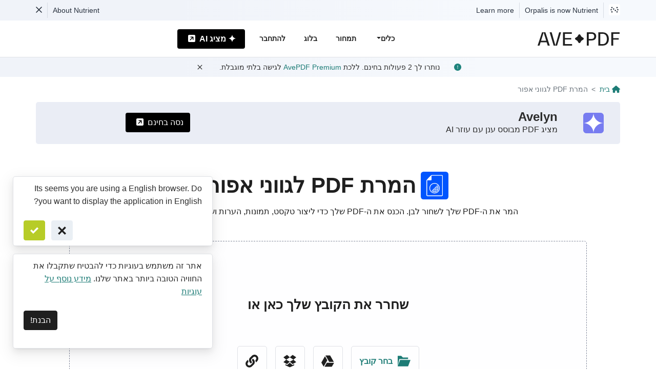

--- FILE ---
content_type: text/html
request_url: https://avepdf.com/he/convert-pdf-to-grayscale
body_size: 25823
content:
<!doctype html><html><head><meta charset="utf-8"><meta http-equiv="X-UA-Compatible" content="IE=edge"><meta name="viewport" content="width=device-width,initial-scale=1"><meta name="theme-color" content="#FFF"><meta name="author" content="ORPALIS"><meta name="revisit-after" content="3 days"><link rel="apple-touch-icon" href="/apple-touch-icon.png"><script async="" src="https://www.googletagmanager.com/gtag/js?id=UA-112327012-2"></script><script>function gtag(){dataLayer.push(arguments)}window.dataLayer=window.dataLayer||[],gtag("js",new Date),gtag("config","UA-112327012-2"),gtag("config","G-HQLHZLV3V6")</script><style>.site-notice{position:relative;padding:5px;background:linear-gradient(90deg,#f0f3f9 26.7%,#f6f9fd 73.42%);color:#28313e;font-weight:500}.site-notice-container{max-width:1170px;margin:0 auto;padding:0 15px;font-size:.875rem!important}.notice-hide{display:none!important}.notice-show{display:inline-block!important}.site-notice a{color:#28313e!important}.site-notice a:focus,.site-notice a:hover{color:#28313e!important;text-decoration:underline!important}.notice-sep{display:inline-block;width:1px;height:30px;background-color:#d7dce4;margin-left:10px;margin-right:10px}.site-notice-dismiss{line-height:1;background-color:transparent!important;padding:0;border:0;color:#28313e;cursor:pointer}.site-notice-dismiss svg{vertical-align:baseline}.notice-container{margin:0 auto;max-width:980px;min-width:320px}.notice-row{display:flex;flex-wrap:wrap;line-height:30px}.notice-column{display:flex;flex-grow:1;flex-shrink:1}.notice-col-width{flex:0 0 auto}.pspdf-icon{display:inline-block}.pspdf-icon svg{vertical-align:middle;margin-top:-4px}.pspdf-icon svg path{fill:#28313e}.pspdf-icon:hover svg path{fill:#4537de}@media (max-width:590px){.notice-hide-sm{display:none!important}.notice-show-sm{display:inline-block!important}}</style><style>:root{--blue:#007bff;--indigo:#6610f2;--purple:#6f42c1;--pink:#e83e8c;--red:#dc3545;--orange:#fd7e14;--yellow:#ffc107;--green:#28a745;--teal:#20c997;--cyan:#17a2b8;--white:#fff;--gray:#6c757d;--gray-dark:#343a40;--primary:#007bff;--secondary:#6c757d;--success:#28a745;--info:#17a2b8;--warning:#ffc107;--danger:#dc3545;--light:#f8f9fa;--dark:#343a40;--breakpoint-xs:0;--breakpoint-sm:576px;--breakpoint-md:768px;--breakpoint-lg:992px;--breakpoint-xl:1200px;--font-family-sans-serif:"Segoe UI",-apple-system,BlinkMacSystemFont,Arial,sans-serif,"Apple Color Emoji","Segoe UI Emoji","Segoe UI Symbol";--font-family-monospace:SFMono-Regular,Menlo,Monaco,Consolas,"Liberation Mono","Courier New",monospace}html{-webkit-tap-highlight-color:transparent}article,aside,figcaption,figure,footer,header,hgroup,main,nav,section{display:block}body{font-family:"Segoe UI",-apple-system,BlinkMacSystemFont,Arial,sans-serif,"Apple Color Emoji","Segoe UI Emoji","Segoe UI Symbol";font-size:1rem;font-weight:400;line-height:1.5;color:#212529;text-align:start}.async-svg-container{display:block}h1,h2,h3,h4,h5,h6{margin-bottom:.5rem}p{margin-bottom:1rem}address,dl,ol,ul{margin-bottom:1rem}a{color:#007bff}a:hover{color:#0056b3;text-decoration:underline}button{border-radius:0}svg{overflow:hidden;vertical-align:middle}[type=button],[type=reset],[type=submit],button{-webkit-appearance:button}[type=button]:not(:disabled),[type=reset]:not(:disabled),[type=submit]:not(:disabled),button:not(:disabled){cursor:pointer}.h1,.h2,.h3,.h4,.h5,.h6,h1,h2,h3,h4,h5,h6{margin-bottom:.5rem;font-weight:500;line-height:1.2}.h1,h1{font-size:2.5rem}.h2,h2{font-size:2rem}.lead{font-size:1.25rem;font-weight:300}.container,.container-fluid,.container-lg,.container-md,.container-sm,.container-xl{width:100%;padding-right:15px;padding-left:15px;margin-right:auto;margin-left:auto}@media (min-width:576px){.container,.container-sm{max-width:540px}}@media (min-width:768px){.container,.container-md,.container-sm{max-width:720px}}@media (min-width:992px){.container,.container-lg,.container-md,.container-sm{max-width:960px}}@media (min-width:1200px){.container,.container-lg,.container-md,.container-sm,.container-xl{max-width:1140px}}.row{display:-webkit-flex;display:flex;-webkit-flex-wrap:wrap;flex-wrap:wrap;margin-right:-15px;margin-left:-15px}.no-gutters{margin-right:0;margin-left:0}.no-gutters>.col,.no-gutters>[class*=col-]{padding-right:0;padding-left:0}.col,.col-1,.col-10,.col-11,.col-12,.col-2,.col-3,.col-4,.col-5,.col-6,.col-7,.col-8,.col-9,.col-auto,.col-lg,.col-lg-1,.col-lg-10,.col-lg-11,.col-lg-12,.col-lg-2,.col-lg-3,.col-lg-4,.col-lg-5,.col-lg-6,.col-lg-7,.col-lg-8,.col-lg-9,.col-lg-auto,.col-md,.col-md-1,.col-md-10,.col-md-11,.col-md-12,.col-md-2,.col-md-3,.col-md-4,.col-md-5,.col-md-6,.col-md-7,.col-md-8,.col-md-9,.col-md-auto,.col-sm,.col-sm-1,.col-sm-10,.col-sm-11,.col-sm-12,.col-sm-2,.col-sm-3,.col-sm-4,.col-sm-5,.col-sm-6,.col-sm-7,.col-sm-8,.col-sm-9,.col-sm-auto,.col-xl,.col-xl-1,.col-xl-10,.col-xl-11,.col-xl-12,.col-xl-2,.col-xl-3,.col-xl-4,.col-xl-5,.col-xl-6,.col-xl-7,.col-xl-8,.col-xl-9,.col-xl-auto{position:relative;width:100%;padding-right:15px;padding-left:15px}.col-auto{-webkit-flex:0 0 auto;flex:0 0 auto;width:auto;max-width:100%}.col-6{-webkit-flex:0 0 50%;flex:0 0 50%;max-width:50%}.col-10{flex:0 0 83.333333%;max-width:83.333333%}.col-12{-webkit-flex:0 0 100%;flex:0 0 100%;max-width:100%}.order-1{-webkit-order:1;order:1}.order-2{-webkit-order:2;order:2}.order-3{-webkit-order:3;order:3}.order-4{-webkit-order:4;order:4}.order-5{-webkit-order:5;order:5}.order-6{-webkit-order:6;order:6}@media (min-width:576px){.col-sm-6{-webkit-flex:0 0 50%;flex:0 0 50%;max-width:50%}}@media (min-width:768px){.col-md-3{-webkit-flex:0 0 25%;flex:0 0 25%;max-width:25%}.col-md-6{-webkit-flex:0 0 50%;flex:0 0 50%;max-width:50%}.col-md-8{-webkit-flex:0 0 66.666667%;flex:0 0 66.666667%;max-width:66.666667%}.col-md-9{-webkit-flex:0 0 75%;flex:0 0 75%;max-width:75%}.col-md-12{-webkit-flex:0 0 100%;flex:0 0 100%;max-width:100%}}@media (min-width:992px){.col-lg-3{-webkit-flex:0 0 25%;flex:0 0 25%;max-width:25%}.col-lg-4{-webkit-flex:0 0 33.333333%;flex:0 0 33.333333%;max-width:33.333333%}.col-lg-5{-webkit-flex:0 0 41.666667%;flex:0 0 41.666667%;max-width:41.666667%}.col-lg-6{-webkit-flex:0 0 50%;flex:0 0 50%;max-width:50%}.col-lg-7{-webkit-flex:0 0 58.333333%;flex:0 0 58.333333%;max-width:58.333333%}.col-lg-9{-webkit-flex:0 0 75%;flex:0 0 75%;max-width:75%}.col-lg-12{-webkit-flex:0 0 100%;flex:0 0 100%;max-width:100%}.order-lg-1{-webkit-order:1;order:1}.order-lg-2{-webkit-order:2;order:2}.order-lg-3{-webkit-order:3;order:3}.order-lg-4{-webkit-order:4;order:4}.order-lg-5{-webkit-order:5;order:5}.order-lg-6{-webkit-order:6;order:6}.col-xl-4{-webkit-flex:0 0 33.333333%;flex:0 0 33.333333%;max-width:33.333333%}.col-lg-auto{-webkit-flex:0 0 auto;flex:0 0 auto;width:auto;max-width:100%}}@media (min-width:1200px){.col-xl-4{-webkit-flex:0 0 33.333333%;flex:0 0 33.333333%;max-width:33.333333%}.col-xl-8{-webkit-flex:0 0 66.666667%;flex:0 0 66.666667%;max-width:66.666667%}.col-xl-9{-webkit-flex:0 0 75%;flex:0 0 75%;max-width:75%}.col-xl-3{-webkit-flex:0 0 25%;flex:0 0 25%;max-width:25%}}.img-fluid,.img-thumbnail{max-width:100%;height:auto}.form-control{display:block;width:100%;height:calc(1.5em + .75rem + 2px);padding:.375rem .75rem;font-size:1rem;font-weight:400;line-height:1.5;color:#495057;background-color:#fff;background-clip:padding-box;border:1px solid #ced4da;border-radius:.25rem;transition:border-color .15s ease-in-out,box-shadow .15s ease-in-out}.form-control::-webkit-input-placeholder{color:#6c757d;opacity:1}.form-control::placeholder{color:#6c757d;opacity:1}.btn{display:inline-block;font-weight:400;color:#212529;text-align:center;vertical-align:middle;-webkit-user-select:none;-ms-user-select:none;user-select:none;background-color:transparent;border:1px solid transparent;padding:.375rem .75rem;font-size:1rem;line-height:1.5;border-radius:.25rem;transition:color .15s ease-in-out,background-color .15s ease-in-out,border-color .15s ease-in-out,box-shadow .15s ease-in-out}.btn:not(:disabled):not(.disabled){cursor:pointer}.btn-block{display:block;width:100%}.card{position:relative;display:-webkit-flex;display:flex;-webkit-flex-direction:column;flex-direction:column;min-width:0;word-wrap:break-word;background-color:#fff;background-clip:border-box;border:1px solid rgba(0,0,0,.125);border-radius:.25rem}.card-body{-webkit-flex:1 1 auto;flex:1 1 auto;min-height:1px;padding:1.25rem}.card-footer{padding:.75rem 1.25rem;background-color:rgba(0,0,0,.03);border-top:1px solid rgba(0,0,0,.125)}.card-footer:last-child{border-radius:0 0 calc(.25rem - 1px) calc(.25rem - 1px)}.d-none{display:none!important}.d-flex{display:-webkit-flex!important;display:flex!important}@media (min-width:768px){.d-md-block{display:block!important}}.flex-wrap{-webkit-flex-wrap:wrap!important;flex-wrap:wrap!important}.justify-content-center{-webkit-justify-content:center!important;justify-content:center!important}.align-items-center{-webkit-align-items:center!important;align-items:center!important}.align-content-stretch{-webkit-align-content:stretch!important;align-content:stretch!important}@media (min-width:768px){.justify-content-md-center{-webkit-justify-content:center!important;justify-content:center!important}}@media (min-width:992px){.flex-lg-nowrap{-webkit-flex-wrap:nowrap!important;flex-wrap:nowrap!important}}.w-100{width:100%!important}.h-100{height:100%!important}.m-0{margin:0!important}.mt-0,.my-0{margin-top:0!important}.mr-0,.mx-0{margin-right:0!important}.mb-0,.my-0{margin-bottom:0!important}.ml-0,.mx-0{margin-left:0!important}.m-1{margin:.25rem!important}.mt-1,.my-1{margin-top:.25rem!important}.mr-1,.mx-1{margin-right:.25rem!important}.mb-1,.my-1{margin-bottom:.25rem!important}.ml-1,.mx-1{margin-left:.25rem!important}.m-2{margin:.5rem!important}.mt-2,.my-2{margin-top:.5rem!important}.mr-2,.mx-2{margin-right:.5rem!important}.mb-2,.my-2{margin-bottom:.5rem!important}.ml-2,.mx-2{margin-left:.5rem!important}.m-3{margin:1rem!important}.mt-3,.my-3{margin-top:1rem!important}.mr-3,.mx-3{margin-right:1rem!important}.mb-3,.my-3{margin-bottom:1rem!important}.ml-3,.mx-3{margin-left:1rem!important}.m-4{margin:1.5rem!important}.mt-4,.my-4{margin-top:1.5rem!important}.mr-4,.mx-4{margin-right:1.5rem!important}.mb-4,.my-4{margin-bottom:1.5rem!important}.ml-4,.mx-4{margin-left:1.5rem!important}.m-5{margin:3rem!important}.mt-5,.my-5{margin-top:3rem!important}.mr-5,.mx-5{margin-right:3rem!important}.mb-5,.my-5{margin-bottom:3rem!important}.ml-5,.mx-5{margin-left:3rem!important}.p-0{padding:0!important}.pt-0,.py-0{padding-top:0!important}.pr-0,.px-0{padding-right:0!important}.pb-0,.py-0{padding-bottom:0!important}.pl-0,.px-0{padding-left:0!important}.p-1{padding:.25rem!important}.pt-1,.py-1{padding-top:.25rem!important}.pr-1,.px-1{padding-right:.25rem!important}.pb-1,.py-1{padding-bottom:.25rem!important}.pl-1,.px-1{padding-left:.25rem!important}.p-2{padding:.5rem!important}.pt-2,.py-2{padding-top:.5rem!important}.pr-2,.px-2{padding-right:.5rem!important}.pb-2,.py-2{padding-bottom:.5rem!important}.pl-2,.px-2{padding-left:.5rem!important}.p-3{padding:1rem!important}.pt-3,.py-3{padding-top:1rem!important}.pr-3,.px-3{padding-right:1rem!important}.pb-3,.py-3{padding-bottom:1rem!important}.pl-3,.px-3{padding-left:1rem!important}.p-4{padding:1.5rem!important}.pt-4,.py-4{padding-top:1.5rem!important}.pr-4,.px-4{padding-right:1.5rem!important}.pb-4,.py-4{padding-bottom:1.5rem!important}.pl-4,.px-4{padding-left:1.5rem!important}.p-5{padding:3rem!important}.pt-5,.py-5{padding-top:3rem!important}.pr-5,.px-5{padding-right:3rem!important}.pb-5,.py-5{padding-bottom:3rem!important}.pl-5,.px-5{padding-left:3rem!important}.m-n1{margin:-.25rem!important}.mt-n1,.my-n1{margin-top:-.25rem!important}.mr-n1,.mx-n1{margin-right:-.25rem!important}.mb-n1,.my-n1{margin-bottom:-.25rem!important}.ml-n1,.mx-n1{margin-left:-.25rem!important}.m-n2{margin:-.5rem!important}.mt-n2,.my-n2{margin-top:-.5rem!important}.mr-n2,.mx-n2{margin-right:-.5rem!important}.mb-n2,.my-n2{margin-bottom:-.5rem!important}.ml-n2,.mx-n2{margin-left:-.5rem!important}.m-n3{margin:-1rem!important}.mt-n3,.my-n3{margin-top:-1rem!important}.mr-n3,.mx-n3{margin-right:-1rem!important}.mb-n3,.my-n3{margin-bottom:-1rem!important}.ml-n3,.mx-n3{margin-left:-1rem!important}.m-n4{margin:-1.5rem!important}.mt-n4,.my-n4{margin-top:-1.5rem!important}.mr-n4,.mx-n4{margin-right:-1.5rem!important}.mb-n4,.my-n4{margin-bottom:-1.5rem!important}.ml-n4,.mx-n4{margin-left:-1.5rem!important}.m-n5{margin:-3rem!important}.mt-n5,.my-n5{margin-top:-3rem!important}.mr-n5,.mx-n5{margin-right:-3rem!important}.mb-n5,.my-n5{margin-bottom:-3rem!important}.ml-n5,.mx-n5{margin-left:-3rem!important}.m-auto{margin:auto!important}.mt-auto,.my-auto{margin-top:auto!important}.mr-auto,.mx-auto{margin-right:auto!important}.mb-auto,.my-auto{margin-bottom:auto!important}.ml-auto,.mx-auto{margin-left:auto!important}@media (min-width:576px){.m-sm-0{margin:0!important}.mt-sm-0,.my-sm-0{margin-top:0!important}.mr-sm-0,.mx-sm-0{margin-right:0!important}.mb-sm-0,.my-sm-0{margin-bottom:0!important}.ml-sm-0,.mx-sm-0{margin-left:0!important}.m-sm-1{margin:.25rem!important}.mt-sm-1,.my-sm-1{margin-top:.25rem!important}.mr-sm-1,.mx-sm-1{margin-right:.25rem!important}.mb-sm-1,.my-sm-1{margin-bottom:.25rem!important}.ml-sm-1,.mx-sm-1{margin-left:.25rem!important}.m-sm-2{margin:.5rem!important}.mt-sm-2,.my-sm-2{margin-top:.5rem!important}.mr-sm-2,.mx-sm-2{margin-right:.5rem!important}.mb-sm-2,.my-sm-2{margin-bottom:.5rem!important}.ml-sm-2,.mx-sm-2{margin-left:.5rem!important}.m-sm-3{margin:1rem!important}.mt-sm-3,.my-sm-3{margin-top:1rem!important}.mr-sm-3,.mx-sm-3{margin-right:1rem!important}.mb-sm-3,.my-sm-3{margin-bottom:1rem!important}.ml-sm-3,.mx-sm-3{margin-left:1rem!important}.m-sm-4{margin:1.5rem!important}.mt-sm-4,.my-sm-4{margin-top:1.5rem!important}.mr-sm-4,.mx-sm-4{margin-right:1.5rem!important}.mb-sm-4,.my-sm-4{margin-bottom:1.5rem!important}.ml-sm-4,.mx-sm-4{margin-left:1.5rem!important}.m-sm-5{margin:3rem!important}.mt-sm-5,.my-sm-5{margin-top:3rem!important}.mr-sm-5,.mx-sm-5{margin-right:3rem!important}.mb-sm-5,.my-sm-5{margin-bottom:3rem!important}.ml-sm-5,.mx-sm-5{margin-left:3rem!important}.p-sm-0{padding:0!important}.pt-sm-0,.py-sm-0{padding-top:0!important}.pr-sm-0,.px-sm-0{padding-right:0!important}.pb-sm-0,.py-sm-0{padding-bottom:0!important}.pl-sm-0,.px-sm-0{padding-left:0!important}.p-sm-1{padding:.25rem!important}.pt-sm-1,.py-sm-1{padding-top:.25rem!important}.pr-sm-1,.px-sm-1{padding-right:.25rem!important}.pb-sm-1,.py-sm-1{padding-bottom:.25rem!important}.pl-sm-1,.px-sm-1{padding-left:.25rem!important}.p-sm-2{padding:.5rem!important}.pt-sm-2,.py-sm-2{padding-top:.5rem!important}.pr-sm-2,.px-sm-2{padding-right:.5rem!important}.pb-sm-2,.py-sm-2{padding-bottom:.5rem!important}.pl-sm-2,.px-sm-2{padding-left:.5rem!important}.p-sm-3{padding:1rem!important}.pt-sm-3,.py-sm-3{padding-top:1rem!important}.pr-sm-3,.px-sm-3{padding-right:1rem!important}.pb-sm-3,.py-sm-3{padding-bottom:1rem!important}.pl-sm-3,.px-sm-3{padding-left:1rem!important}.p-sm-4{padding:1.5rem!important}.pt-sm-4,.py-sm-4{padding-top:1.5rem!important}.pr-sm-4,.px-sm-4{padding-right:1.5rem!important}.pb-sm-4,.py-sm-4{padding-bottom:1.5rem!important}.pl-sm-4,.px-sm-4{padding-left:1.5rem!important}.p-sm-5{padding:3rem!important}.pt-sm-5,.py-sm-5{padding-top:3rem!important}.pr-sm-5,.px-sm-5{padding-right:3rem!important}.pb-sm-5,.py-sm-5{padding-bottom:3rem!important}.pl-sm-5,.px-sm-5{padding-left:3rem!important}.m-sm-n1{margin:-.25rem!important}.mt-sm-n1,.my-sm-n1{margin-top:-.25rem!important}.mr-sm-n1,.mx-sm-n1{margin-right:-.25rem!important}.mb-sm-n1,.my-sm-n1{margin-bottom:-.25rem!important}.ml-sm-n1,.mx-sm-n1{margin-left:-.25rem!important}.m-sm-n2{margin:-.5rem!important}.mt-sm-n2,.my-sm-n2{margin-top:-.5rem!important}.mr-sm-n2,.mx-sm-n2{margin-right:-.5rem!important}.mb-sm-n2,.my-sm-n2{margin-bottom:-.5rem!important}.ml-sm-n2,.mx-sm-n2{margin-left:-.5rem!important}.m-sm-n3{margin:-1rem!important}.mt-sm-n3,.my-sm-n3{margin-top:-1rem!important}.mr-sm-n3,.mx-sm-n3{margin-right:-1rem!important}.mb-sm-n3,.my-sm-n3{margin-bottom:-1rem!important}.ml-sm-n3,.mx-sm-n3{margin-left:-1rem!important}.m-sm-n4{margin:-1.5rem!important}.mt-sm-n4,.my-sm-n4{margin-top:-1.5rem!important}.mr-sm-n4,.mx-sm-n4{margin-right:-1.5rem!important}.mb-sm-n4,.my-sm-n4{margin-bottom:-1.5rem!important}.ml-sm-n4,.mx-sm-n4{margin-left:-1.5rem!important}.m-sm-n5{margin:-3rem!important}.mt-sm-n5,.my-sm-n5{margin-top:-3rem!important}.mr-sm-n5,.mx-sm-n5{margin-right:-3rem!important}.mb-sm-n5,.my-sm-n5{margin-bottom:-3rem!important}.ml-sm-n5,.mx-sm-n5{margin-left:-3rem!important}.m-sm-auto{margin:auto!important}.mt-sm-auto,.my-sm-auto{margin-top:auto!important}.mr-sm-auto,.mx-sm-auto{margin-right:auto!important}.mb-sm-auto,.my-sm-auto{margin-bottom:auto!important}.ml-sm-auto,.mx-sm-auto{margin-left:auto!important}}@media (min-width:768px){.m-md-0{margin:0!important}.mt-md-0,.my-md-0{margin-top:0!important}.mr-md-0,.mx-md-0{margin-right:0!important}.mb-md-0,.my-md-0{margin-bottom:0!important}.ml-md-0,.mx-md-0{margin-left:0!important}.m-md-1{margin:.25rem!important}.mt-md-1,.my-md-1{margin-top:.25rem!important}.mr-md-1,.mx-md-1{margin-right:.25rem!important}.mb-md-1,.my-md-1{margin-bottom:.25rem!important}.ml-md-1,.mx-md-1{margin-left:.25rem!important}.m-md-2{margin:.5rem!important}.mt-md-2,.my-md-2{margin-top:.5rem!important}.mr-md-2,.mx-md-2{margin-right:.5rem!important}.mb-md-2,.my-md-2{margin-bottom:.5rem!important}.ml-md-2,.mx-md-2{margin-left:.5rem!important}.m-md-3{margin:1rem!important}.mt-md-3,.my-md-3{margin-top:1rem!important}.mr-md-3,.mx-md-3{margin-right:1rem!important}.mb-md-3,.my-md-3{margin-bottom:1rem!important}.ml-md-3,.mx-md-3{margin-left:1rem!important}.m-md-4{margin:1.5rem!important}.mt-md-4,.my-md-4{margin-top:1.5rem!important}.mr-md-4,.mx-md-4{margin-right:1.5rem!important}.mb-md-4,.my-md-4{margin-bottom:1.5rem!important}.ml-md-4,.mx-md-4{margin-left:1.5rem!important}.m-md-5{margin:3rem!important}.mt-md-5,.my-md-5{margin-top:3rem!important}.mr-md-5,.mx-md-5{margin-right:3rem!important}.mb-md-5,.my-md-5{margin-bottom:3rem!important}.ml-md-5,.mx-md-5{margin-left:3rem!important}.p-md-0{padding:0!important}.pt-md-0,.py-md-0{padding-top:0!important}.pr-md-0,.px-md-0{padding-right:0!important}.pb-md-0,.py-md-0{padding-bottom:0!important}.pl-md-0,.px-md-0{padding-left:0!important}.p-md-1{padding:.25rem!important}.pt-md-1,.py-md-1{padding-top:.25rem!important}.pr-md-1,.px-md-1{padding-right:.25rem!important}.pb-md-1,.py-md-1{padding-bottom:.25rem!important}.pl-md-1,.px-md-1{padding-left:.25rem!important}.p-md-2{padding:.5rem!important}.pt-md-2,.py-md-2{padding-top:.5rem!important}.pr-md-2,.px-md-2{padding-right:.5rem!important}.pb-md-2,.py-md-2{padding-bottom:.5rem!important}.pl-md-2,.px-md-2{padding-left:.5rem!important}.p-md-3{padding:1rem!important}.pt-md-3,.py-md-3{padding-top:1rem!important}.pr-md-3,.px-md-3{padding-right:1rem!important}.pb-md-3,.py-md-3{padding-bottom:1rem!important}.pl-md-3,.px-md-3{padding-left:1rem!important}.p-md-4{padding:1.5rem!important}.pt-md-4,.py-md-4{padding-top:1.5rem!important}.pr-md-4,.px-md-4{padding-right:1.5rem!important}.pb-md-4,.py-md-4{padding-bottom:1.5rem!important}.pl-md-4,.px-md-4{padding-left:1.5rem!important}.p-md-5{padding:3rem!important}.pt-md-5,.py-md-5{padding-top:3rem!important}.pr-md-5,.px-md-5{padding-right:3rem!important}.pb-md-5,.py-md-5{padding-bottom:3rem!important}.pl-md-5,.px-md-5{padding-left:3rem!important}.m-md-n1{margin:-.25rem!important}.mt-md-n1,.my-md-n1{margin-top:-.25rem!important}.mr-md-n1,.mx-md-n1{margin-right:-.25rem!important}.mb-md-n1,.my-md-n1{margin-bottom:-.25rem!important}.ml-md-n1,.mx-md-n1{margin-left:-.25rem!important}.m-md-n2{margin:-.5rem!important}.mt-md-n2,.my-md-n2{margin-top:-.5rem!important}.mr-md-n2,.mx-md-n2{margin-right:-.5rem!important}.mb-md-n2,.my-md-n2{margin-bottom:-.5rem!important}.ml-md-n2,.mx-md-n2{margin-left:-.5rem!important}.m-md-n3{margin:-1rem!important}.mt-md-n3,.my-md-n3{margin-top:-1rem!important}.mr-md-n3,.mx-md-n3{margin-right:-1rem!important}.mb-md-n3,.my-md-n3{margin-bottom:-1rem!important}.ml-md-n3,.mx-md-n3{margin-left:-1rem!important}.m-md-n4{margin:-1.5rem!important}.mt-md-n4,.my-md-n4{margin-top:-1.5rem!important}.mr-md-n4,.mx-md-n4{margin-right:-1.5rem!important}.mb-md-n4,.my-md-n4{margin-bottom:-1.5rem!important}.ml-md-n4,.mx-md-n4{margin-left:-1.5rem!important}.m-md-n5{margin:-3rem!important}.mt-md-n5,.my-md-n5{margin-top:-3rem!important}.mr-md-n5,.mx-md-n5{margin-right:-3rem!important}.mb-md-n5,.my-md-n5{margin-bottom:-3rem!important}.ml-md-n5,.mx-md-n5{margin-left:-3rem!important}.m-md-auto{margin:auto!important}.mt-md-auto,.my-md-auto{margin-top:auto!important}.mr-md-auto,.mx-md-auto{margin-right:auto!important}.mb-md-auto,.my-md-auto{margin-bottom:auto!important}.ml-md-auto,.mx-md-auto{margin-left:auto!important}}@media (min-width:992px){.m-lg-0{margin:0!important}.mt-lg-0,.my-lg-0{margin-top:0!important}.mr-lg-0,.mx-lg-0{margin-right:0!important}.mb-lg-0,.my-lg-0{margin-bottom:0!important}.ml-lg-0,.mx-lg-0{margin-left:0!important}.m-lg-1{margin:.25rem!important}.mt-lg-1,.my-lg-1{margin-top:.25rem!important}.mr-lg-1,.mx-lg-1{margin-right:.25rem!important}.mb-lg-1,.my-lg-1{margin-bottom:.25rem!important}.ml-lg-1,.mx-lg-1{margin-left:.25rem!important}.m-lg-2{margin:.5rem!important}.mt-lg-2,.my-lg-2{margin-top:.5rem!important}.mr-lg-2,.mx-lg-2{margin-right:.5rem!important}.mb-lg-2,.my-lg-2{margin-bottom:.5rem!important}.ml-lg-2,.mx-lg-2{margin-left:.5rem!important}.m-lg-3{margin:1rem!important}.mt-lg-3,.my-lg-3{margin-top:1rem!important}.mr-lg-3,.mx-lg-3{margin-right:1rem!important}.mb-lg-3,.my-lg-3{margin-bottom:1rem!important}.ml-lg-3,.mx-lg-3{margin-left:1rem!important}.m-lg-4{margin:1.5rem!important}.mt-lg-4,.my-lg-4{margin-top:1.5rem!important}.mr-lg-4,.mx-lg-4{margin-right:1.5rem!important}.mb-lg-4,.my-lg-4{margin-bottom:1.5rem!important}.ml-lg-4,.mx-lg-4{margin-left:1.5rem!important}.m-lg-5{margin:3rem!important}.mt-lg-5,.my-lg-5{margin-top:3rem!important}.mr-lg-5,.mx-lg-5{margin-right:3rem!important}.mb-lg-5,.my-lg-5{margin-bottom:3rem!important}.ml-lg-5,.mx-lg-5{margin-left:3rem!important}.p-lg-0{padding:0!important}.pt-lg-0,.py-lg-0{padding-top:0!important}.pr-lg-0,.px-lg-0{padding-right:0!important}.pb-lg-0,.py-lg-0{padding-bottom:0!important}.pl-lg-0,.px-lg-0{padding-left:0!important}.p-lg-1{padding:.25rem!important}.pt-lg-1,.py-lg-1{padding-top:.25rem!important}.pr-lg-1,.px-lg-1{padding-right:.25rem!important}.pb-lg-1,.py-lg-1{padding-bottom:.25rem!important}.pl-lg-1,.px-lg-1{padding-left:.25rem!important}.p-lg-2{padding:.5rem!important}.pt-lg-2,.py-lg-2{padding-top:.5rem!important}.pr-lg-2,.px-lg-2{padding-right:.5rem!important}.pb-lg-2,.py-lg-2{padding-bottom:.5rem!important}.pl-lg-2,.px-lg-2{padding-left:.5rem!important}.p-lg-3{padding:1rem!important}.pt-lg-3,.py-lg-3{padding-top:1rem!important}.pr-lg-3,.px-lg-3{padding-right:1rem!important}.pb-lg-3,.py-lg-3{padding-bottom:1rem!important}.pl-lg-3,.px-lg-3{padding-left:1rem!important}.p-lg-4{padding:1.5rem!important}.pt-lg-4,.py-lg-4{padding-top:1.5rem!important}.pr-lg-4,.px-lg-4{padding-right:1.5rem!important}.pb-lg-4,.py-lg-4{padding-bottom:1.5rem!important}.pl-lg-4,.px-lg-4{padding-left:1.5rem!important}.p-lg-5{padding:3rem!important}.pt-lg-5,.py-lg-5{padding-top:3rem!important}.pr-lg-5,.px-lg-5{padding-right:3rem!important}.pb-lg-5,.py-lg-5{padding-bottom:3rem!important}.pl-lg-5,.px-lg-5{padding-left:3rem!important}.m-lg-n1{margin:-.25rem!important}.mt-lg-n1,.my-lg-n1{margin-top:-.25rem!important}.mr-lg-n1,.mx-lg-n1{margin-right:-.25rem!important}.mb-lg-n1,.my-lg-n1{margin-bottom:-.25rem!important}.ml-lg-n1,.mx-lg-n1{margin-left:-.25rem!important}.m-lg-n2{margin:-.5rem!important}.mt-lg-n2,.my-lg-n2{margin-top:-.5rem!important}.mr-lg-n2,.mx-lg-n2{margin-right:-.5rem!important}.mb-lg-n2,.my-lg-n2{margin-bottom:-.5rem!important}.ml-lg-n2,.mx-lg-n2{margin-left:-.5rem!important}.m-lg-n3{margin:-1rem!important}.mt-lg-n3,.my-lg-n3{margin-top:-1rem!important}.mr-lg-n3,.mx-lg-n3{margin-right:-1rem!important}.mb-lg-n3,.my-lg-n3{margin-bottom:-1rem!important}.ml-lg-n3,.mx-lg-n3{margin-left:-1rem!important}.m-lg-n4{margin:-1.5rem!important}.mt-lg-n4,.my-lg-n4{margin-top:-1.5rem!important}.mr-lg-n4,.mx-lg-n4{margin-right:-1.5rem!important}.mb-lg-n4,.my-lg-n4{margin-bottom:-1.5rem!important}.ml-lg-n4,.mx-lg-n4{margin-left:-1.5rem!important}.m-lg-n5{margin:-3rem!important}.mt-lg-n5,.my-lg-n5{margin-top:-3rem!important}.mr-lg-n5,.mx-lg-n5{margin-right:-3rem!important}.mb-lg-n5,.my-lg-n5{margin-bottom:-3rem!important}.ml-lg-n5,.mx-lg-n5{margin-left:-3rem!important}.m-lg-auto{margin:auto!important}.mt-lg-auto,.my-lg-auto{margin-top:auto!important}.mr-lg-auto,.mx-lg-auto{margin-right:auto!important}.mb-lg-auto,.my-lg-auto{margin-bottom:auto!important}.ml-lg-auto,.mx-lg-auto{margin-left:auto!important}}@media (min-width:1200px){.m-xl-0{margin:0!important}.mt-xl-0,.my-xl-0{margin-top:0!important}.mr-xl-0,.mx-xl-0{margin-right:0!important}.mb-xl-0,.my-xl-0{margin-bottom:0!important}.ml-xl-0,.mx-xl-0{margin-left:0!important}.m-xl-1{margin:.25rem!important}.mt-xl-1,.my-xl-1{margin-top:.25rem!important}.mr-xl-1,.mx-xl-1{margin-right:.25rem!important}.mb-xl-1,.my-xl-1{margin-bottom:.25rem!important}.ml-xl-1,.mx-xl-1{margin-left:.25rem!important}.m-xl-2{margin:.5rem!important}.mt-xl-2,.my-xl-2{margin-top:.5rem!important}.mr-xl-2,.mx-xl-2{margin-right:.5rem!important}.mb-xl-2,.my-xl-2{margin-bottom:.5rem!important}.ml-xl-2,.mx-xl-2{margin-left:.5rem!important}.m-xl-3{margin:1rem!important}.mt-xl-3,.my-xl-3{margin-top:1rem!important}.mr-xl-3,.mx-xl-3{margin-right:1rem!important}.mb-xl-3,.my-xl-3{margin-bottom:1rem!important}.ml-xl-3,.mx-xl-3{margin-left:1rem!important}.m-xl-4{margin:1.5rem!important}.mt-xl-4,.my-xl-4{margin-top:1.5rem!important}.mr-xl-4,.mx-xl-4{margin-right:1.5rem!important}.mb-xl-4,.my-xl-4{margin-bottom:1.5rem!important}.ml-xl-4,.mx-xl-4{margin-left:1.5rem!important}.m-xl-5{margin:3rem!important}.mt-xl-5,.my-xl-5{margin-top:3rem!important}.mr-xl-5,.mx-xl-5{margin-right:3rem!important}.mb-xl-5,.my-xl-5{margin-bottom:3rem!important}.ml-xl-5,.mx-xl-5{margin-left:3rem!important}.p-xl-0{padding:0!important}.pt-xl-0,.py-xl-0{padding-top:0!important}.pr-xl-0,.px-xl-0{padding-right:0!important}.pb-xl-0,.py-xl-0{padding-bottom:0!important}.pl-xl-0,.px-xl-0{padding-left:0!important}.p-xl-1{padding:.25rem!important}.pt-xl-1,.py-xl-1{padding-top:.25rem!important}.pr-xl-1,.px-xl-1{padding-right:.25rem!important}.pb-xl-1,.py-xl-1{padding-bottom:.25rem!important}.pl-xl-1,.px-xl-1{padding-left:.25rem!important}.p-xl-2{padding:.5rem!important}.pt-xl-2,.py-xl-2{padding-top:.5rem!important}.pr-xl-2,.px-xl-2{padding-right:.5rem!important}.pb-xl-2,.py-xl-2{padding-bottom:.5rem!important}.pl-xl-2,.px-xl-2{padding-left:.5rem!important}.p-xl-3{padding:1rem!important}.pt-xl-3,.py-xl-3{padding-top:1rem!important}.pr-xl-3,.px-xl-3{padding-right:1rem!important}.pb-xl-3,.py-xl-3{padding-bottom:1rem!important}.pl-xl-3,.px-xl-3{padding-left:1rem!important}.p-xl-4{padding:1.5rem!important}.pt-xl-4,.py-xl-4{padding-top:1.5rem!important}.pr-xl-4,.px-xl-4{padding-right:1.5rem!important}.pb-xl-4,.py-xl-4{padding-bottom:1.5rem!important}.pl-xl-4,.px-xl-4{padding-left:1.5rem!important}.p-xl-5{padding:3rem!important}.pt-xl-5,.py-xl-5{padding-top:3rem!important}.pr-xl-5,.px-xl-5{padding-right:3rem!important}.pb-xl-5,.py-xl-5{padding-bottom:3rem!important}.pl-xl-5,.px-xl-5{padding-left:3rem!important}.m-xl-n1{margin:-.25rem!important}.mt-xl-n1,.my-xl-n1{margin-top:-.25rem!important}.mr-xl-n1,.mx-xl-n1{margin-right:-.25rem!important}.mb-xl-n1,.my-xl-n1{margin-bottom:-.25rem!important}.ml-xl-n1,.mx-xl-n1{margin-left:-.25rem!important}.m-xl-n2{margin:-.5rem!important}.mt-xl-n2,.my-xl-n2{margin-top:-.5rem!important}.mr-xl-n2,.mx-xl-n2{margin-right:-.5rem!important}.mb-xl-n2,.my-xl-n2{margin-bottom:-.5rem!important}.ml-xl-n2,.mx-xl-n2{margin-left:-.5rem!important}.m-xl-n3{margin:-1rem!important}.mt-xl-n3,.my-xl-n3{margin-top:-1rem!important}.mr-xl-n3,.mx-xl-n3{margin-right:-1rem!important}.mb-xl-n3,.my-xl-n3{margin-bottom:-1rem!important}.ml-xl-n3,.mx-xl-n3{margin-left:-1rem!important}.m-xl-n4{margin:-1.5rem!important}.mt-xl-n4,.my-xl-n4{margin-top:-1.5rem!important}.mr-xl-n4,.mx-xl-n4{margin-right:-1.5rem!important}.mb-xl-n4,.my-xl-n4{margin-bottom:-1.5rem!important}.ml-xl-n4,.mx-xl-n4{margin-left:-1.5rem!important}.m-xl-n5{margin:-3rem!important}.mt-xl-n5,.my-xl-n5{margin-top:-3rem!important}.mr-xl-n5,.mx-xl-n5{margin-right:-3rem!important}.mb-xl-n5,.my-xl-n5{margin-bottom:-3rem!important}.ml-xl-n5,.mx-xl-n5{margin-left:-3rem!important}.m-xl-auto{margin:auto!important}.mt-xl-auto,.my-xl-auto{margin-top:auto!important}.mr-xl-auto,.mx-xl-auto{margin-right:auto!important}.mb-xl-auto,.my-xl-auto{margin-bottom:auto!important}.ml-xl-auto,.mx-xl-auto{margin-left:auto!important}}.text-center{text-align:center!important}.form-row{display:-webkit-flex;display:flex;-webkit-flex-wrap:wrap;flex-wrap:wrap;margin-right:-5px;margin-left:-5px}.login-icon{width:16px}.avepdf .plan-pricing{margin:0;line-height:initial;display:flex;align-items:center}.avepdf .plan-value{font-size:2em;font-weight:600;vertical-align:middle;margin-right:10px}.avepdf .plan-period{margin-left:10px}.avepdf .plan-card .card-header{min-height:200px;padding:1.25rem 1.25rem 0}.avepdf .plan-card .card-footer{background-color:transparent;border:none}.avepdf .plan-card .card-footer ul{padding:1rem 0;margin:0;font-size:.825rem;border-top:1px solid rgba(102,110,132,.2)}.avepdf .plan-card .card-footer ul li{line-height:22px}.avepdf .plan-card .card-footer ul .plan-icon-footer{margin-right:5px;color:#1f847d;display:inline-block;max-width:22px}.text-left{text-align:start!important}@media (min-width:576px){.text-sm-right{text-align:end!important}}.form-row>[class*=col-]{padding-right:5px;padding-left:5px}[class*=ant-],[class*=ant-] *,[class*=ant-] :after,[class*=ant-] :before,[class^=ant-],[class^=ant-] *,[class^=ant-] :after,[class^=ant-] :before{box-sizing:border-box}.small,small{font-size:80%!important;font-weight:400!important}body,html{width:100%;height:100%}*,:after,:before{box-sizing:border-box}html{font-family:"Segoe UI",-apple-system,BlinkMacSystemFont,Arial,sans-serif,"Apple Color Emoji","Segoe UI Emoji","Segoe UI Symbol";line-height:1.15;-webkit-text-size-adjust:100%;-ms-text-size-adjust:100%;-ms-overflow-style:scrollbar;-webkit-tap-highlight-color:transparent}body{margin:0;color:rgba(0,0,0,.85);font-size:14px;font-family:"Segoe UI",-apple-system,BlinkMacSystemFont,Arial,sans-serif,"Apple Color Emoji","Segoe UI Emoji","Segoe UI Symbol";font-variant:tabular-nums;line-height:1.5715;background-color:#fff;font-feature-settings:"tnum","tnum"}h1,h2,h3,h4,h5,h6{margin-top:0;margin-bottom:.5em;color:rgba(0,0,0,.85);font-weight:500}p{margin-top:0;margin-bottom:1em}input[type=number],input[type=password],input[type=text],textarea{-webkit-appearance:none}dl,ol,ul{margin-top:0;margin-bottom:1em}a{color:#1890ff;text-decoration:none;background-color:transparent;outline:0;cursor:pointer;transition:color .3s;-webkit-text-decoration-skip:objects}a:hover{color:#40a9ff}a:active,a:focus,a:hover{text-decoration:none;outline:0}img{vertical-align:middle;border-style:none}svg:not(:root){overflow:hidden}[role=button],a,area,button,input:not([type=range]),label,select,summary,textarea{touch-action:manipulation}button,input,optgroup,select,textarea{margin:0;color:inherit;font-size:inherit;font-family:inherit;line-height:inherit}button,input{overflow:visible}button,select{text-transform:none}[type=reset],[type=submit],button,html [type=button]{-webkit-appearance:button}::selection{color:#fff;background:#1890ff}.anticon{display:inline-block;color:inherit;font-style:normal;line-height:0;text-align:center;text-transform:none;vertical-align:-.125em;text-rendering:optimizeLegibility;-webkit-font-smoothing:antialiased;-moz-osx-font-smoothing:grayscale}.anticon>*{line-height:1}.anticon svg{vertical-align:initial}.anticon img{display:inline-block}html{--antd-wave-shadow-color:#1890ff;--scroll-bar:0}.ant-btn{line-height:1.5715;position:relative;display:inline-block;font-weight:400;white-space:nowrap;text-align:center;background-image:none;box-shadow:0 2px 0 rgba(0,0,0,.015);cursor:pointer;transition:all .3s cubic-bezier(.645, .045, .355, 1);-webkit-user-select:none;-moz-user-select:none;-ms-user-select:none;user-select:none;touch-action:manipulation;height:32px;padding:4px 15px;font-size:14px;border-radius:5px;color:rgba(0,0,0,.85);background:#fff;border:1px solid #d9d9d9}.ant-btn,.ant-btn:active,.ant-btn:focus{outline:0}.ant-btn>span{display:inline-block}.ant-btn-primary{color:#fff;background:0 0;border-color:transparent;text-shadow:0 -1px 0 rgba(0,0,0,.12);box-shadow:0 2px 0 rgba(0,0,0,.045)}.ant-btn:before{position:absolute;top:-1px;right:-1px;bottom:-1px;left:-1px;z-index:1;display:none;background:#fff;border-radius:inherit;opacity:.35;transition:opacity .2s;content:"";pointer-events:none}.ant-btn-group{display:inline-flex}.ant-btn-group,.ant-btn-group>.ant-btn,.ant-btn-group>span>.ant-btn{position:relative}.ant-btn+.ant-btn-group,.ant-btn-group .ant-btn+.ant-btn,.ant-btn-group .ant-btn+span,.ant-btn-group span+.ant-btn,.ant-btn-group+.ant-btn,.ant-btn-group+.ant-btn-group,.ant-btn-group>span+span{margin-left:-1px}.ant-btn-group .ant-btn{border-radius:0}.ant-btn-group>.ant-btn:first-child,.ant-btn-group>span:first-child>.ant-btn{margin-left:0}.ant-btn-group>.ant-btn:only-child,.ant-btn-group>span:only-child>.ant-btn{border-radius:5px}.ant-btn-group>.ant-btn:first-child:not(:last-child),.ant-btn-group>span:first-child:not(:last-child)>.ant-btn{border-top-left-radius:5px;border-bottom-left-radius:5px}.ant-btn-group>.ant-btn:last-child:not(:first-child),.ant-btn-group>span:last-child:not(:first-child)>.ant-btn{border-top-right-radius:5px;border-bottom-right-radius:5px}a.ant-btn{line-height:30px}.ant-dropdown-button>.anticon.anticon-down,.ant-dropdown-link>.anticon.anticon-down,.ant-dropdown-trigger>.anticon.anticon-down{font-size:10px;vertical-align:baseline}.ant-layout-content{flex:auto;min-height:0}body.avepdf{font-size:1rem;background-color:#fff;font-family:"Segoe UI",-apple-system,BlinkMacSystemFont,Arial,sans-serif,"Apple Color Emoji","Segoe UI Emoji","Segoe UI Symbol";color:#2c2c2c;line-height:1.6em;font-weight:400;overflow-x:hidden;-webkit-font-smoothing:antialiased;text-align:start}:root[data-theme=dark] body{background-color:#212121;color:#e7e8eb}.avepdf .header{position:relative;padding:5px 15px}.avepdf .ave-header{padding:10px 0;border-bottom:1px solid rgba(102,110,132,.2)}.breadcrumb{font-size:14px;display:flex;flex-wrap:wrap;padding:.75rem 0!important;margin-bottom:0!important;list-style:none;background-color:transparent!important}.breadcrumb-item+.breadcrumb-item{padding-left:.5rem}.breadcrumb-item+.breadcrumb-item::before{content:">"!important;width:15px;float:none!important;display:inline-block}.avepdf .avepdf-bck-details{padding:50px 0}.avepdf .avepdf-bck-details .avepdf-bck-details-img{height:auto}@media (min-width:992px){.avepdf .avepdf-bck-details .avepdf-bck-details-img{height:468px}}.async-svg-container{display:block}.avepdf .avepdf-bck-details .avepdf-bck-details-img svg{margin:0 auto;width:100%;height:100%;vertical-align:middle}.avepdf .ave-footer{margin-top:60px}.avepdf .ave-footer .ave-footer-top{padding-top:30px;padding-bottom:30px}.avepdf .ave-footer .ave-footer-bottom{font-size:13px;padding-top:30px;padding-bottom:30px}.avepdf .ave-footer .ave-footer-top.new-footer-top{padding-top:60px;padding-bottom:60px}.avepdf .footer{padding:60px 0 15px}.avepdf a{color:rgba(0,0,0,.75);-webkit-transition:none;transition:none}.avepdf p{font-size:1.1em;font-weight:400;word-wrap:break-word;overflow-wrap:break-word;word-break:break-word}.avepdf h1{font-size:2.143em}.avepdf h2{font-size:1.857em}.avepdf h3{font-size:1.571em}.avepdf h4{font-size:1.286em}.avepdf h5{font-size:1.143em}.avepdf h6{font-size:1em}.avepdf .h1,.avepdf .h2,.avepdf .h3,.avepdf .h4,.avepdf .h5,.avepdf .h6,.avepdf h1,.avepdf h2,.avepdf h3,.avepdf h4,.avepdf h5,.avepdf h6{font-family:"Segoe UI",-apple-system,BlinkMacSystemFont,Arial,sans-serif,"Apple Color Emoji","Segoe UI Emoji","Segoe UI Symbol";color:#1f1f1f;font-weight:400;line-height:1.2em;margin-top:0;word-wrap:break-word;overflow-wrap:break-word;word-break:break-word}.avepdf .bold{font-weight:700!important}.avepdf .title-small{font-size:2em}.avepdf .title-fancy{margin-left:-40px;padding-left:40px;margin-top:20px;position:relative;font-weight:700}.avepdf .title-fancy-icon{width:40px;position:absolute;left:0;top:-20px}.avepdf .title-fancy-icon svg path{fill:#1d7c76}@media (max-width:767.98px){.avepdf .title-fancy-icon{position:relative;left:auto;top:0;display:block}}.avepdf .ant-btn{-webkit-box-shadow:none;box-shadow:none;height:auto!important;padding:15px 15px;border-radius:5px;-webkit-transition:none;transition:none}.avepdf .ant-btn-primary{color:#fff;background:0 0;border-color:transparent}.avepdf .ant-btn.download-action-button,.avepdf .ant-btn.upload-more{border-width:2px}.avepdf .lead{font-size:1.5em;font-weight:300;line-height:1.4em}.avepdf .lead.lead-xsmall{font-size:1em}.avepdf .title-xsmall{font-size:1.714em}.avepdf .normal{font-weight:400!important}.avepdf .medium{font-weight:500!important}.avepdf .main-wrapper{height:100%}.avepdf .logo-wrapper{width:161px;height:64px}.avepdf .logo-wrapper svg{display:block;width:161px;height:64px}.avepdf .logo-wrapper svg path{fill:#1f1f1f}:root[data-theme=dark] .avepdf .logo-wrapper svg path{fill:#fff}.avepdf .theme-switch{position:relative;margin-right:10px}.avepdf .theme-switch .btn{position:relative;padding:0;margin:0;border:none}.avepdf .theme-switch .btn_background{width:45px;height:26px;border-radius:50px;background:0 0;border:3px solid #1f1f1f;cursor:pointer}.avepdf .theme-switch .btn_background .btn_face{background:#1f1f1f}.avepdf .hamburger-menu-button{background:0 0;border:1px solid transparent;margin:10px 0;width:44px;height:52px;padding:5px 10px}@media (max-width:768px){.avepdf .hamburger-menu-button{padding:10px}}.avepdf .hamburger-menu-button span,.avepdf .hamburger-menu-button:after,.avepdf .hamburger-menu-button:before{background-color:#1f1f1f;border-radius:0;content:"";display:block;height:3px;margin:7px 0;transition:all .2s ease-in-out}.avepdf .header-hamburger{display:inline-block;vertical-align:middle}.avepdf .header-hamburger-menu{display:none;position:absolute;z-index:9999;right:15px}.avepdf .header-hamburger-menu .icon-dropdown,.avepdf .header-hamburger-menu .main-menu-nav-icon img,.avepdf .header-hamburger-menu .pre-menu-icon img{cursor:pointer;max-width:20px}.avepdf .header-hamburger-menu .main-menu-nav-icon img path,.avepdf .header-hamburger-menu .pre-menu-icon img path{fill:#1f1f1f!important}.avepdf .ave-main-menu{border:1px solid #d9d9d9;border-radius:5px 0 5px 5px;background-color:#fff;margin-top:-10px;position:relative;min-width:320px;-webkit-box-shadow:0 15px 20px 0 rgba(0,0,0,.08);-moz-box-shadow:0 15px 20px 0 rgba(0,0,0,.08);box-shadow:0 15px 20px 0 rgba(0,0,0,.08)}.avepdf .ave-main-menu .ave-main-menu-user{padding:30px 10px;border-bottom:1px solid #d9d9d9}.avepdf .ave-main-menu .ave-main-menu-user .ant-btn.login-button,.avepdf .ave-main-menu .ave-main-menu-user .ant-btn.signup-button{margin:0 5px;padding:5px 20px!important}.avepdf .ave-main-menu .ave-main-menu-nav{font-size:14px;font-weight:500}.avepdf .ave-main-menu .ave-main-menu-nav .pre-menu-icon{width:20px;margin-right:15px;display:inline-block}.avepdf .ave-main-menu .ave-main-menu-nav .main-menu-nav-icon{width:14px;height:14px;display:inline-block;position:absolute;right:15px;top:15px}.avepdf .ave-main-menu .ave-main-menu-nav ul{margin:0;padding:0}.avepdf .ave-main-menu .ave-main-menu-nav ul li{position:relative;margin:0;padding:0;border-top:1px solid #d9d9d9}.avepdf .ave-main-menu .ave-main-menu-nav ul li .ave-nav-link{color:#1f1f1f;display:block;padding:15px 30px;-webkit-user-select:none;-ms-user-select:none;user-select:none;margin:0 -15px}.avepdf .ave-main-menu .ave-main-menu-nav ul li:first-child{border-top:none}.avepdf .ave-main-menu .ave-main-menu-theme-switch{padding:20px 15px;border-top:1px solid #d9d9d9;font-size:14px}.avepdf .ave-main-menu .ave-main-menu-theme-switch .theme-switch{display:inline-block}.avepdf .home-header-container{padding:60px 0}.avepdf .home-header{font-weight:700;text-align:center;color:#1f1f1f;margin-bottom:0}@media (max-width:576px){.avepdf .home-header{font-size:26px;line-height:1.2}}@media (max-width:576px){.avepdf .home-header-container{padding:30px 0}}.avepdf .premium-banner .ant-alert{background-color:initial;color:#2c2c2c;justify-content:center;margin:0 auto;max-width:1170px;line-height:1.5715;min-height:38px}.avepdf .premium-banner .ant-alert .ant-alert-content{flex:initial;margin:0 1.2rem}.ant-alert{box-sizing:border-box;display:flex;font-size:14px;line-height:1.5715;list-style:none;margin:0;padding:8px 15px;position:relative}.anticon{-webkit-font-smoothing:antialiased;-moz-osx-font-smoothing:grayscale;color:inherit;display:inline-block;font-style:normal;line-height:0;text-align:center;text-rendering:optimizelegibility;text-transform:none;vertical-align:-.125em}.avepdf .premium-banner .ant-alert .ant-alert-icon{color:#1f847d;margin-right:0}.avepdf .tool-powered-by{font-size:14px;padding:10px 0}.ant-alert-close-icon{background-color:initial;border:none;cursor:pointer;font-size:12px;line-height:12px;margin-left:8px;outline:0;overflow:hidden;padding:0}.avepdf .premium-banner .ant-alert .ant-alert-close-icon{border-radius:5px;margin-left:0;padding:4px}.avepdf .selected-language{cursor:pointer;font-size:14px;font-weight:700;line-height:1.43}.avepdf .selected-language .anticon{vertical-align:middle!important}.avepdf .main-tools-row{padding-bottom:34px}@media (max-width:767px){.avepdf .main-tools-row{padding-bottom:0}}.avepdf .share-icon-bar{position:fixed;top:50%;right:10px;margin-top:-90px;z-index:999;background:#1f1f1f;border-radius:5px;border:1px solid #787878}@media (max-width:576px){.avepdf .share-icon-bar{display:none}}.avepdf .share-icon-bar ul{list-style:none;padding:0;margin:0}.avepdf .share-icon-bar ul li{display:block;text-align:center;color:#fff;font-size:18px;background:#1f1f1f;cursor:pointer}.avepdf .share-icon-bar ul li .share-icon{display:block;padding:10px}.avepdf .share-icon-bar ul li:first-child{border-top-left-radius:5px;border-top-right-radius:5px}.avepdf .share-icon-bar ul li:last-child{border-bottom-left-radius:5px;border-bottom-right-radius:5px}.avepdf .footer{padding:60px 0 15px}.avepdf .footer .copyright{float:left;font-size:13px;line-height:1.67;color:#1f1f1f}.avepdf .footer .contact-link{font-size:13px;padding:5px 15px 5px 0;margin-right:15px;border-right:1px solid}.avepdf .powered-by-wrapper{text-align:end}.avepdf .powered-by-container{display:inline-block}.avepdf .powered-by{width:100%;height:100%;max-width:130px}.avepdf .ant-btn{height:auto}.avepdf .ant-btn svg path{fill:#1f1f1f}.avepdf .ant-btn-group .ant-btn{border-radius:0}.avepdf .ant-btn-group .ant-btn:first-child:not(:last-child){border-radius:5px 0 0 5px}.avepdf .ant-btn-group .ant-btn:last-child:not(:first-child){border-radius:0 5px 5px 0}.avepdf .ant-btn-group .ant-btn:only-child{border-radius:5px}.avepdf .btn{color:#1f1f1f;outline:0}@media (max-width:767px){.avepdf .btn{margin-bottom:15px}}.avepdf input,.avepdf input[type=email],.avepdf input[type=password],.avepdf input[type=search],.avepdf input[type=text],.avepdf textarea{box-shadow:none!important;outline:0;background-clip:padding-box}.avepdf .form-control{height:38px;box-shadow:none;color:#1f1f1f;border:1px solid #d9d9d9;background-color:#fff;border-radius:5px}.avepdf ::-webkit-input-placeholder{color:#6c6c6c;opacity:1}.avepdf ::placeholder{color:#6c6c6c;opacity:1}.avepdf .ant-dropdown-trigger{background-color:#fff;border:1px solid #d9d9d9}.avepdf .ant-dropdown-trigger.selected-language{background-color:transparent;border-color:transparent}.avepdf .ant-dropdown-trigger .anticon.anticon-down{display:initial;line-height:16px}.avepdf .ant-dropdown-trigger .anticon svg path{fill:#1f1f1f}.dropdown-toggle:after{border-bottom:0;border-left:.3em solid transparent;border-right:.3em solid transparent;border-top:.3em solid;content:"";display:inline-block;margin-left:.255em;vertical-align:.255em}.file-header-wrapper{position:relative;display:inline-block;margin-right:4px}.file-header-wrapper p{margin:0}.file-header-wrapper .notification-dot{position:absolute;width:16px;height:16px;top:-8px;left:-8px;border-radius:50%;background-color:#1f847d}.file-header-wrapper .file-name{display:inline-block;max-width:175px;overflow:hidden;text-overflow:ellipsis;vertical-align:top}.file-header-wrapper .remove-file-header{position:absolute;padding:0;margin:0;width:24px!important;height:24px!important;top:-12px;left:-12px;border-radius:50%;border:none;line-height:1;z-index:10;border:none}.file-header-wrapper .download-file-header{padding:10px 15px;background-color:transparent;border-width:1px;border-style:solid;border-radius:5px;vertical-align:middle;line-height:1.5715;position:relative;display:inline-block;white-space:nowrap;text-align:center;font-size:14px}@media (max-width:575.98px){.file-header-wrapper .file-name{max-width:75px}}.navbar,.navbar .container,.navbar .container-fluid,.navbar .container-lg,.navbar .container-md,.navbar .container-sm,.navbar .container-xl{display:flex;flex-wrap:wrap;align-items:center;justify-content:normal}.ave-navbar.navbar{padding:0;justify-content:normal}.avepdf .ave-header .navbar.ave-navbar a{font-weight:600}@media (min-width:992px){.navbar-expand-lg{flex-flow:row nowrap;justify-content:flex-start}}.ave-navbar .file-header-wrapper{margin-right:0;margin-left:15px}.ave-navbar .file-header-wrapper .notification-dot{right:-8px;left:auto}.ave-navbar .file-header-wrapper .remove-file-header{left:auto;right:-12px}.avepdf .ave-header .navbar.ave-navbar .navbar-nav{padding:0;border-radius:0;background:0 0;border:none;margin-top:0;margin-bottom:0;display:flex;list-style:none}.navbar-collapse{flex-grow:1;align-items:center}.nav-link{display:block;padding:.5rem 1rem}@media (min-width:992px){.navbar-expand-lg .navbar-nav .nav-link{padding-right:.5rem;padding-left:.5rem}}.avepdf .ave-header .navbar .hamburger-menu-button{height:54px;margin:0}@media (min-width:992px){.navbar-expand-lg .navbar-toggler{display:none}}.avepdf .ave-header .navbar .navbar-nav .nav-item{font-size:14px;margin:0 0 0 20px}.avepdf .ave-header .navbar.ave-navbar .dropdown-menu{display:none}.avepdf .ave-header .navbar.ave-navbar .dropdown-menu.show{display:block}.avepdf .ave-header .navbar.ave-navbar .megamenu .dropdown-menu .megamenu-tools .megamenu-tools-category.ul li .tool-item-block-icon{display:inline-block;left:5px;margin-top:-16px;max-width:32px;padding:4px;position:absolute;top:50%}.avepdf .ave-header .navbar.ave-navbar .dropdown-menu{display:none}.avepdf .ave-header .navbar.ave-navbar .dropdown-menu.show{display:block}.avepdf .ave-header .navbar.ave-navbar .megamenu .dropdown-menu .megamenu-tools .megamenu-tools-category.ul li .tool-item-block-icon{display:inline-block;left:5px;margin-top:-16px;max-width:32px;padding:4px;position:absolute;top:50%}.ant-input-group{box-sizing:border-box;margin:0;padding:0;color:rgba(0,0,0,.85);font-size:14px;font-variant:tabular-nums;line-height:1.5715;list-style:none;font-feature-settings:"tnum","tnum";position:relative;display:table;width:100%;border-collapse:separate;border-spacing:0}.avepdf .ave-navbar .header-search-wrapper .ant-input{border-left:none;font-size:14px;height:45px;line-height:1.38}.avepdf .btn-filters{margin-right:10px}@media (max-width:991px){.avepdf .btn-filters,.avepdf .btn-filters-pdf-to-jpeg{width:100%;margin-right:0;margin-bottom:0}}.avepdf .btn-filters .ant-btn{padding:15px;font-weight:400;border:1px solid rgba(102,110,132,.2);background-color:#fff;line-height:1;text-transform:capitalize}@media (max-width:992px){.avepdf .btn-filters .ant-btn:first-child{width:100%}.avepdf .btn-filters .ant-btn{width:48%;margin:0 1% 1%!important;border-radius:5px!important}}.avepdf .btn-other-tools .ant-btn{border-radius:5px;padding:15px 20px;font-weight:400;border:1px solid rgba(102,110,132,.2);background-color:#fff;line-height:1;width:100%;margin:0 1%!important;height:auto}.avepdf .other-tools-dropdown li a .async-svg-container svg{width:18px;margin-right:5px}@media (max-width:992px){.avepdf .btn-other-tools,.avepdf .btn-other-tools .ant-btn{width:100%}}.avepdf .btn-other-tools .ant-btn span{transition:none}.avepdf .search-wrapper{position:relative;display:inline-block}.avepdf .ave-navbar .search-wrapper{margin-right:20px}.avepdf .search-wrapper .search-tools{font-size:14px;line-height:inherit!important;padding:9px 10px;height:auto}.avepdf .ave-navbar .search-wrapper .search-tools.form-control{padding-bottom:11px;padding-top:12px}@media (max-width:991px){.avepdf .search-wrapper{width:98%;margin:3% 1% 0}}.avepdf .search-icon{display:inline-block;position:absolute;width:16px;height:16px;top:50%;margin-top:-8px;left:14px}.avepdf .search-icon .search-tools-svg{width:16px;height:16px}.avepdf .search-icon svg{vertical-align:top}.avepdf .search-icon svg path{fill:#1f1f1f}.avepdf .search-tools.form-control{color:#1f1f1f;border:1px solid rgba(102,110,132,.4);border-radius:5px;font-size:.885em;padding-left:40px;padding-bottom:12px;padding-top:12px}.ant-input-group-wrapper{display:inline-block;width:100%;text-align:start;vertical-align:top}.avepdf .header-search-wrapper{position:relative}.avepdf .header-search-wrapper .ant-input-group-addon{padding:0;background-color:transparent;border-color:rgba(102,110,132,.2)!important;display:table-cell;border:1px solid;vertical-align:middle}.avepdf .header-search-wrapper .header-search-button{border:none;background-color:#1d7c76;padding:10px 15px 10px 15px;border-radius:5px 0 0 5px;height:43px!important}.avepdf .header-search-wrapper .header-search-button svg path{fill:#fff}.avepdf .header-search-wrapper .header-search-button:focus,.avepdf .header-search-wrapper .header-search-button:hover{background-color:#1d7c76}.avepdf .header-search-wrapper .header-search-button.ant-btn[disabled]{background-color:#fff!important}.avepdf .ave-navbar .header-search-wrapper{margin-right:20px}.avepdf .collapse:not(.show){display:none}@media (min-width:992px){.navbar-expand-lg .navbar-collapse{display:flex!important;flex-basis:auto}}.avepdf .ave-navbar .header-search-wrapper .ant-input{border-color:rgba(102,110,132,.2)!important;border-left:none;font-size:14px;height:45px}.avepdf .ave-navbar .header-search-wrapper .ant-input:hover{border-color:rgba(102,110,132,.2)}.avepdf .ave-navbar .header-search-wrapper .search-icon{display:block;position:relative;width:16px;height:16px;top:0;bottom:0;margin:0 auto;left:0;right:0}.avepdf .tool-item-wrapper{padding-bottom:30px;position:relative;z-index:20}@media (max-width:992px){.avepdf .tool-item-wrapper{padding-bottom:15px}}.avepdf .tool-item-wrapper .tool-item-block{border-radius:5px;border:1px solid rgba(102,110,132,.2);background-color:rgba(234,234,250,.08);padding:20px 30px 20px 90px}.avepdf .tool-item-wrapper .tool-item-block p{margin:0}.avepdf .tool-item-wrapper .tool-item-block .tool-item-block-icon{position:absolute;top:22px;left:30px;width:48px;height:48px}.avepdf .tool-item-wrapper .tool-item-block .tool-item-block-title{font-size:16px;font-weight:600;color:#1f1f1f}.avepdf .tool-item-wrapper .tool-item-block .tool-item-block-description{font-size:15px;color:#5f5f5f}.avepdf .tool-item-wrapper .tool-item-block .tool-item-block-arrow{position:absolute;top:16px;right:12px;width:12px;height:12px;font-size:14px;color:#1f1f1f}.avepdf .tool-item-wrapper .tool-item-block .tool-item-block-arrow svg path{fill:#1f1f1f}.avepdf .ave-notifications{position:fixed;bottom:25px;left:25px;z-index:99999;max-width:390px}@media (max-width:767.98px){.avepdf .ave-notifications{width:96%;right:2%;left:2%;max-width:320px}}.avepdf .ave-notifications .notif-consent,.avepdf .ave-notifications .notif-language-change{padding:10px 20px;border:1px solid #d9d9d9;line-height:1.5715;overflow:hidden;word-wrap:break-word;background:#fff;border-radius:5px;margin-bottom:15px;box-shadow:0 3px 6px -4px rgba(0,0,0,.12),0 6px 16px 0 rgba(0,0,0,.08),0 9px 28px 8px rgba(0,0,0,.05)}.avepdf .ave-notifications .notif-consent a,.avepdf .ave-notifications .notif-language-change a{text-decoration:underline}.avepdf .ave-notifications .notif-consent .btn svg,.avepdf .ave-notifications .notif-language-change .btn svg{width:16px;vertical-align:middle}.avepdf .ave-notifications .notif-buttons{margin-top:25px;text-align:end}.avepdf .ave-notifications .notif-country-flag{width:18px!important;height:auto!important;margin-right:5px;vertical-align:initial!important;margin-bottom:-2px}.avepdf .ave-notifications .btn{background-color:#1f1f1f;border-color:#1f1f1f;color:#fff}.avepdf .ave-notifications .btn svg path{fill:#fff}.avepdf .ave-notifications .btn.btn-cancel{background-color:#eaeff4;border-color:#eaeff4;margin-right:5px}.avepdf .ave-notifications .btn.btn-cancel svg path{fill:#1f1f1f}.avepdf .ave-notifications .btn.btn-confirm{background-color:#b7cc27;border-color:#b7cc27;margin-right:8px}.avepdf .ave-notifications .btn.btn-confirm svg path{fill:#fff}.avepdf .ave-notifications .btn-cookie-dismiss{text-align:end}.avepdf .ave-notifications .btn-cookie-dismiss .btn{margin-top:25px;margin-bottom:25px}.avepdf .card{background-color:#fff;background-clip:border-box;border:1px solid rgba(160,181,206,.34);border-radius:5px}.avepdf .section-separator svg path{fill:#f4f7fe}.avepdf .background-shape{content:"";width:128px;height:128px;position:absolute;border-radius:5px;z-index:0;opacity:.1}.avepdf .background-shape1{background-color:#7340f3;top:-15%;left:-10px;-webkit-transform:rotate(15deg);transform:rotate(15deg)}.avepdf .background-shape2{background-color:#1079e6;top:-15px;left:-40px}.avepdf .background-shape3{background-color:#f7d370;top:-10%;right:5px;-webkit-transform:rotate(15deg);transform:rotate(15deg);opacity:.15}.avepdf .background-shape4{background-color:#1f847d;bottom:-10%;left:0;opacity:.15}.avepdf .background-shape5{background-color:#0389cd;bottom:-20px;right:-30px}.avepdf .background-shape6{background-color:#ec840d;bottom:-20%;right:0;-webkit-transform:rotate(15deg);transform:rotate(15deg)}.avepdf .sdk-offer-wrapper{position:relative;width:100%;margin-top:160px;padding:35px 0;background-color:#f4f7fe}.avepdf .sdk-offer-wrapper .sdk-offer-container{overflow-x:hidden;width:100%;position:relative}.avepdf .sdk-offer-wrapper .section-separator{position:absolute;width:100%;bottom:100%;left:0;right:0;margin:0 auto}.avepdf .sdk-offer .features-list{margin:0 0 45px;padding:0}.avepdf .sdk-offer .features-list li{display:inline-block;margin-right:5px}.avepdf .sdk-offer .features-list li:first-child:before{display:none}.avepdf .sdk-offer .features-list li:before{content:"•";margin:0 5px;line-height:unset;position:relative;display:inline-block;font-size:32px;vertical-align:bottom}.avepdf .sdk-offer-card{position:relative;z-index:10;height:100%;border-radius:5px;border:1px solid #fff;background-color:#fff;padding:45px 15px 51px;text-align:center;overflow:hidden;box-shadow:0 20px 35px 0 rgba(190,195,215,.6);transition:padding .3s ease}.avepdf .sdk-offer-card .card-footer{padding:0;background-color:transparent;border-top:none;-webkit-transform:translateY(100%);transform:translateY(100%);position:absolute;bottom:0;left:0;right:0;margin:0 auto;transition:.3s ease!important}.avepdf .sdk-offer-card .card-body{padding:0}.avepdf .sdk-offer-card .card-body p{margin:0}.avepdf .sdk-offer-card:focus,.avepdf .sdk-offer-card:hover{border:1px solid hsla(0,0%,100%,.7);background-color:hsla(0,0%,100%,.7);padding:20px 15px 76px}.avepdf .sdk-offer-card:focus .card-footer,.avepdf .sdk-offer-card:hover .card-footer{-webkit-transform:translateY(0);transform:translateY(0);position:absolute;bottom:17px}.avepdf .sdk-offer-card .sdk-offer-card-logo{max-width:200px;margin:0 auto}.avepdf .sdk-offer-card .sdk-offer-card-logo.gdp-logo svg path.path-gd-color,.avepdf .sdk-offer-card .sdk-offer-card-logo.pp-logo svg path{fill:#1f1f1f}.avepdf .sdk-offer-card .sdk-offer-card-description{font-size:14px;font-weight:400;color:#5f5f5f}.avepdf .sdk-offer-card .sdk-offer-card-link{font-size:.825em;font-weight:500;display:inline-block;color:#1f1f1f}.avepdf .tool-item-wrapper:hover{position:relative}.avepdf .testimonials-wrapper{padding:120px;margin-bottom:60px;position:relative;overflow:hidden}.ant-carousel{box-sizing:border-box;margin:0;padding:0;color:rgba(0,0,0,.85);font-size:14px;font-variant:tabular-nums;line-height:1.5715;list-style:none;font-feature-settings:"tnum","tnum"}.ant-carousel .slick-slider{position:relative;display:block;box-sizing:border-box;touch-action:pan-y;-webkit-touch-callout:none;-webkit-tap-highlight-color:transparent}.ant-carousel .slick-list{position:relative;display:block;margin:0;padding:0;overflow:hidden}@media (min-width:1200px){.avepdf .container{max-width:1170px}}.ave-row-small{max-width:860px;margin-right:auto!important;margin-left:auto!important}@media (max-width:1199.98px){.ave-row-small{margin-right:-15px!important;margin-left:-15px!important;max-width:none}}.ave-row-medium{max-width:1040px;margin:0 auto!important}@media (max-width:1199.98px){.ave-row-medium{margin-right:-15px!important;margin-left:-15px!important;max-width:none}}.avepdf .flexbox-parent{width:100%;height:100%;display:-webkit-flex;display:flex;-webkit-flex-direction:column;flex-direction:column}.avepdf .flexbox-item-grow{-webkit-flex:1 1;flex:1 1}.avepdf .width_100_per{width:100%}.avepdf .height_100_per{height:100%}.avepdf #dragAndDropArea{position:relative;padding-left:15px;padding-right:15px;overflow:hidden}.avepdf .downloaded-wrapper{position:relative;border-radius:5px;margin:15px 0 15px}.avepdf .share-button{cursor:pointer;padding:8px 14px;position:relative;width:auto;vertical-align:middle;text-align:center}.avepdf .share-button .share-button-label{font-size:14px;font-weight:600;color:#1d7c76}.avepdf .share-button .share-button-icon-svg path{fill:#1f1f1f;transition:none!important}.avepdf .share-button-icon-svg{width:24px;display:inline-block}.avepdf .embed-button-wrapper{position:absolute!important;bottom:20px;right:10px;border-radius:5px}@media (max-width:575px){.avepdf .embed-button-wrapper{position:relative!important;right:0;margin:10px;padding:10px;bottom:0}}.avepdf .embed-button-tooltip-wrapper{right:0}.avepdf .embed-button-tooltip-wrapper .ave-tooltip-triangle{left:auto;right:16px}.avepdf .rounded-icon{border-radius:10%}.avepdf .tools-box{border-radius:5px;background-color:rgba(234,234,250,.08);border:1px dashed rgba(102,110,132,.8)}.avepdf .tools-box,.avepdf .tools-box-embedded{padding-top:90px;padding-bottom:90px;position:relative}.avepdf #files,.avepdf #files-upload-action{display:none}.avepdf .download-file-methods,.avepdf .upload-file-methods{position:relative;list-style-type:none;margin:0 auto}.avepdf .upload-file-methods{margin:15px auto 0}.avepdf .download-file-methods li,.avepdf .upload-file-methods li{display:inline-block}.avepdf .download-file-methods li button,.avepdf .download-file-methods li button:focus,.avepdf .download-file-methods li button:hover,.avepdf .upload-file-methods li button,.avepdf .upload-file-methods li button:focus,.avepdf .upload-file-methods li button:hover{border-radius:0;border-width:1px;border-style:solid;height:56px}.avepdf .download-file-methods li:first-child button,.avepdf .upload-file-methods li:first-child button{border-top-left-radius:0;border-bottom-left-radius:5px;width:auto;border-left-width:2px;border-style:solid}.avepdf .upload-file-methods li:first-child button{border-top-left-radius:5px;border-bottom-left-radius:5px;width:auto;border-left-width:1px;border-style:solid;font-size:16px;font-weight:700}.avepdf .download-file-methods li:first-child button .cloud-upload-icon,.avepdf .upload-file-methods li:first-child button .cloud-upload-icon{margin-right:10px}.avepdf .upload-file-methods li:last-child button{border-top-right-radius:5px;border-bottom-right-radius:5px}.avepdf .upload-file-methods-small{display:none!important}@media (max-width:575px){.download-file-methods-wrapper,.upload-file-methods{display:none}.avepdf .upload-file-methods-small{display:block!important}}.avepdf .upload-url-input{max-width:365px;min-width:365px;margin-top:15px;margin-bottom:30px}.avepdf .upload-url-input .ant-input{font-size:1em;height:57px}.avepdf .ave-processed-file{position:relative;text-align:center}.avepdf .ave-processed-file{position:relative;margin:1rem 0}.avepdf .ave-processed-file .ant-btn[disabled]{background-color:transparent!important}.avepdf .ave-processed-file .ant-btn[disabled]:focus,.avepdf .ave-processed-file .ant-btn[disabled]:hover{background-color:transparent!important}.avepdf .download-file-methods,.avepdf .file-upload-option-wrapper{border-radius:5px;padding:10px}.avepdf .file-download-option .download-file-btn,.avepdf .file-upload-option-wrapper .choose-file-btn{background-color:transparent}.avepdf .download-file-methods .file-download-option{position:relative;display:inline-block;margin:.5rem}.avepdf .download-file-methods .file-download-option p{margin:0;font-size:16px;font-weight:600}.avepdf .download-file-methods .file-download-option .ant-btn,.avepdf .file-upload-option-wrapper .file-upload-option .ant-btn{border:1px solid rgba(102,110,132,.2);background-color:transparent}.avepdf .file-upload-option-wrapper .choose-file-btn .cloud-upload-icon{margin-right:10px}.avepdf .file-upload-option{position:relative;display:inline-block;margin:.5rem}.avepdf .ave-processed-file .ant-btn{color:inherit;background:0 0;border:none;padding:5px}.avepdf .ave-processed-file .ant-btn:focus,.avepdf .ave-processed-file .ant-btn:hover,.avepdf .download-file-methods .file-download-option .ant-btn:focus,.avepdf .download-file-methods .file-download-option .ant-btn:hover{color:#1d7c76;background:0 0}.avepdf .ave-processed-file .ant-btn:focus svg path,.avepdf .ave-processed-file .ant-btn:hover svg path,.avepdf .download-file-methods .file-download-option .ant-btn:focus svg path,.avepdf .download-file-methods .file-download-option .ant-btn:hover svg path{fill:#1d7c76}.avepdf .ave-processed-file .ant-btn .file-description{font-weight:700;margin:0;text-decoration:underline}.avepdf .ave-processed-file .ant-btn .file-description .file-name{max-width:320px;text-overflow:ellipsis;overflow:hidden;display:inline-block;vertical-align:bottom}@media (max-width:767.98px){.avepdf .ave-processed-file .ant-btn .file-description .file-name{display:block}}.avepdf .ave-processed-file .ant-btn .file-description .file-size{margin-left:10px;font-weight:400;font-size:14px}.avepdf input,.avepdf input[type=email],.avepdf input[type=password],.avepdf input[type=search],.avepdf input[type=text],.avepdf textarea{box-shadow:none!important;outline:0;background-clip:padding-box}@media (max-width:767.98px){.avepdf .ave-processed-file .ant-btn{white-space:break-spaces}.avepdf .ave-processed-file .ant-btn .file-description .file-size{display:block}}.avepdf .tool-header{font-size:2.6em;font-weight:700;display:inline;line-height:1.6;margin:0}@media (max-width:767.98px){.avepdf .tool-header{font-size:32px;line-height:1.4}}.avepdf .tool-subheader{font-size:16px;margin:0}@media (max-width:767.98px){.avepdf .tool-subheader{line-height:1.4}}.avepdf .tool-header-outer-container .header-icon{margin-right:15px}.avepdf .tool-header-container .tool-label{padding:2px 10px;position:relative;right:-10px;top:-9px;display:inline-block;background-color:transparent!important;border-left:1px solid;border-radius:0}.avepdf .tool-header-container .tool-label p{font-size:.875rem}.avepdf .megamenu-list-category .beta-tool .tool-label{padding:2px 10px;position:relative;right:-10px;top:0;display:inline-block;background-color:transparent!important;border-left:1px solid;border-radius:0}.avepdf img.tool-small-img{display:block;width:54px;height:54px;padding:2px;margin-right:10px}.avepdf .tool-header-outer-container{padding-top:26px;padding-bottom:26px}.avepdf .upload-icon{width:155px;height:155px}@media (max-width:767.98px){.avepdf .upload-icon{width:100%;height:72px}.avepdf .upload-icon svg{width:100%;height:72px}}.avepdf .loading-icon,.avepdf .upload-icon{object-fit:contain;display:block}.upload-more-icon{width:24px;height:24px;margin-right:10px}.avepdf .upload-container,.avepdf .upload-in-progress{margin:0 25px}@media (max-width:767.98px){.avepdf .upload-container,.avepdf .upload-in-progress{display:block;width:100%;text-align:center}}.avepdf .cloud-upload-icon{width:26px;height:26px;display:inline-block!important;vertical-align:bottom}.avepdf .cloud-upload-icon svg{width:25px;height:25px}.avepdf .upload-tooltip-wrapper{bottom:120%}.avepdf .ave-tooltip-wrapper{display:block;position:absolute;bottom:115%;z-index:10;visibility:hidden;opacity:0;transition:visibility .2s,opacity .2s linear;-webkit-transition:visibility .2s,opacity .2s linear;min-width:auto}.avepdf .upload-tooltip-wrapper .ave-tooltip{padding:10px;text-align:center}.avepdf .upload-tooltip-wrapper .ave-tooltip-triangle{height:10px;width:10px;bottom:-6px;left:20px}.avepdf .upload-more-button-wrapper{display:inline-block;position:relative;margin-right:15px}.avepdf .upload-more-button-wrapper .upload-more{padding:11px 15px}.avepdf .tool-action-title{color:#1f1f1f;font-size:26px;font-weight:700;text-align:center;padding-bottom:15px;margin-bottom:30px;line-height:1.4em}.avepdf .tool-action-sub-title{max-width:600px;font-size:15px;text-align:center;margin:15px auto 0}@media (max-width:767.98px){.avepdf .tool-action-sub-title{margin:15px auto}}.avepdf .action-button,.avepdf .action-button:focus,.avepdf .action-button:hover,.avepdf .close-action-button:focus,.avepdf .close-action-button:hover{color:#1f1f1f}.avepdf .action-button,.avepdf .close-action-button{border-radius:5px;font-size:16px;font-weight:600;color:#1f1f1f}.avepdf .policy-protect-wrapper .policy-title{font-weight:600;font-size:1.2rem;margin-bottom:.5rem}.avepdf .policy-protect-wrapper .policy-protect-icon{width:32px;height:32px;display:block;position:absolute;background-color:#1d7c76;padding:4px;border-radius:8px;margin-top:.5rem!important;left:-25px}@media (max-width:767.98px){.avepdf .policy-protect-wrapper .policy-protect-icon{position:relative;left:0}}.avepdf .policy-protect-wrapper .policy-protect-icon svg{vertical-align:baseline}.avepdf .policy-protect-wrapper .policy-protect-icon svg path{fill:#fff}.avepdf .policy-protect-wrapper .policy-protect-content{line-height:1.6;display:inline-block;text-align:start}.avepdf .avepdf-upload-tabs .ant-tabs-nav{margin:0}.avepdf .avepdf-upload-tabs .ant-tabs-nav .ant-tabs-nav-list{white-space:normal}.avepdf .avepdf-upload-tabs .ant-tabs-nav .ant-tabs-nav-list .ant-tabs-tab{font-size:1rem;font-weight:500;border:1px solid #dee2e6;padding:1rem 1.5rem;border-top-left-radius:5px;border-top-right-radius:5px;margin-left:5px!important;margin-right:0!important}.avepdf .avepdf-upload-tabs .ant-tabs-nav .ant-tabs-nav-list .ant-tabs-tab:first-child{margin-left:0!important}.avepdf .avepdf-upload-tabs .ant-tabs-nav .ant-tabs-nav-list .ant-tabs-tab.ant-tabs-tab-active{border-bottom-color:#fff}.avepdf .avepdf-upload-tabs .ant-tabs-nav .ant-tabs-nav-list .ant-tabs-tab.ant-tabs-tab-active .ant-tabs-tab-btn{color:#1f1f1f}@media (max-width:767.98px){.avepdf .avepdf-upload-tabs .ant-tabs-nav .ant-tabs-nav-list{display:block;width:100%;margin-bottom:15px}.avepdf .avepdf-upload-tabs .ant-tabs-nav .ant-tabs-nav-list .ant-tabs-tab{display:block;width:100%;padding:.75rem 1.5rem;margin:-1px 0 0;border-radius:0}.avepdf .avepdf-upload-tabs .ant-tabs-nav .ant-tabs-nav-list .ant-tabs-tab:first-child{border-radius:5px 5px 0 0;margin-top:0}.avepdf .avepdf-upload-tabs .ant-tabs-nav .ant-tabs-nav-list .ant-tabs-tab:nth-last-child(2){border-radius:0 0 5px 5px}.avepdf .avepdf-upload-tabs .ant-tabs-nav .ant-tabs-nav-list .ant-tabs-tab.ant-tabs-tab-active{border-bottom-color:#dee2e6}}.avepdf .avepdf-upload-tabs .ant-tabs-content-holder{padding:1.5rem;background-color:#fff;border:1px solid #dee2e6;border-top:0 solid #dee2e6;border-bottom-left-radius:5px;border-bottom-right-radius:5px;text-align:center;margin:0;position:relative}@media (max-width:767.98px){.avepdf .avepdf-upload-tabs .ant-tabs-content-holder{border-width:1px;border-top-left-radius:5px;border-top-right-radius:5px;border-bottom-left-radius:5px;border-bottom-right-radius:5px}}.avepdf .avepdf-upload-tabs .ant-tabs-content-holder .upload-url-input{margin:15px 0;max-width:100%}@media (max-width:767.98px){.avepdf .avepdf-upload-tabs .ant-tabs-content-holder .upload-url-input{border-radius:0;display:block;width:100%}}@media (max-width:767.98px){.avepdf .avepdf-upload-tabs .ant-tabs-content-holder .upload-url-input .ant-input-group-addon:first-child{border-radius:5px 5px 0 0}}@media (max-width:767.98px){.avepdf .avepdf-upload-tabs .ant-tabs-content-holder .upload-url-input .ant-input-group-addon .ant-btn{display:inline-block;width:100%;border-radius:0 0 5px 5px!important}}.avepdf .avepdf-upload-tabs .ant-tabs-content-holder .upload-more-button-wrapper .upload-more-methods{position:relative;width:100%!important;right:0;left:0}@media (max-width:767.98px){.avepdf .avepdf-upload-tabs .ant-tabs-content-holder .upload-more-button-wrapper .upload-more-methods .upload-more-label{margin-left:10px;font-size:14px;white-space:break-spaces}}.avepdf .avepdf-upload-tabs .ant-tabs-content-holder .upload-more-button-wrapper .upload-more-methods .ant-btn img{position:absolute;top:50%;margin-top:-10px}.avepdf .avepdf-upload-tabs .ant-tabs-content-holder .upload-more-button-wrapper .upload-more-methods .ant-btn.action-button{min-width:auto}.avepdf .avepdf-upload-tabs .ant-tabs-content-holder .upload-more-button-wrapper .ant-btn.upload-more{white-space:normal}.avepdf .avepdf-upload-tabs .ant-tabs-content-holder .upload-more-button-wrapper .ant-btn.upload-more span{margin:0 5px}.avepdf .avepdf-upload-tabs .ant-tabs-content-holder .upload-more-button-wrapper .ant-btn.upload-more .upload-more-icon{width:24px;height:24px;margin-right:5px;margin-left:5px}@media (max-width:767.98px){.avepdf .avepdf-upload-tabs .ant-tabs-content-holder .upload-more-button-wrapper{padding:0;margin:0}}.avepdf .avepdf-upload-tabs .ant-tabs-content-holder .upload-html-input{min-height:210px}.avepdf .avepdf-upload-tabs .ant-tabs-nav-operations{display:none!important}@media (max-width:991.98px){.avepdf .avepdf-upload-tabs{margin:30px 0}}.avepdf .how-to-use{margin:0 auto;margin-top:90px}.avepdf .how-to-use .how-to-use-title{margin-bottom:35px}.avepdf .how-to-use .how-to-use-text ol{list-style:none;counter-reset:item;padding-left:0;padding-right:0;line-height:1.5;margin:0}.avepdf .how-to-use .how-to-use-text ol li{counter-increment:item;margin-bottom:30px;padding-top:30px;font-size:15px;position:relative}.avepdf .how-to-use .how-to-use-text ol li:before{margin-right:10px;content:counter(item,decimal-leading-zero);border-radius:100%;width:1.5em;text-align:center;display:inline-block;font-weight:700;position:absolute;left:18px;top:3px}.avepdf .how-to-use .how-to-use-text ol li:after{margin-right:10px;content:"";width:10px;height:10px;background:#f7d370;border-radius:3px;text-align:center;display:inline-block;left:0;top:10px;position:absolute}.avepdf .how-to-use .how-to-use-icon{text-align:center}.avepdf .back-icon{cursor:pointer;width:18px;height:18px;display:block;margin-right:15px}.avepdf .back-icon svg{vertical-align:inherit}.avepdf .back-icon img path{fill:#1f1f1f}.avepdf .other-tools{margin-top:90px;margin-bottom:40px}.avepdf .did-you-know-main-tile{margin:0 auto;margin-top:90px}.avepdf .did-you-know-subtitle{font-weight:600;font-size:1.1em}.avepdf .did-you-know-card-content{font-weight:400;font-size:.875em}.avepdf .auth-wrapper{margin-top:60px;width:100%}.avepdf .auth-container-block{width:100%;max-width:480px;margin:0 auto;background-color:#fff;border-radius:0;overflow:hidden}.avepdf .auth-tabs a button{height:80px;width:50%;background-color:transparent;color:#1f1f1f;padding:30px 10px;font-weight:600;font-size:18px;line-height:18px;border:none}.avepdf .auth-tabs a:first-child button{border-top-left-radius:5px}.avepdf .auth-tabs a:last-child button{border-top-right-radius:5px;border-right:none}.avepdf .auth-tabs a button.active{background-color:#fff;border-bottom:1px solid #fff}.avepdf .auth-tabs{text-align:center;margin-bottom:30px}.avepdf .auth-tabs .auth-title{margin:0;font-size:1.4em}.avepdf .auth-content{padding:0}.avepdf .auth-message{text-align:center;margin-top:30px;font-size:14px}.avepdf .auth-socials{text-align:start}.avepdf .auth-socials button{height:50px;width:100%;margin-bottom:30px;color:#1f1f1f;background-color:transparent;border:1px solid rgba(102,110,132,.2);border-radius:5px;text-align:start;position:relative}.avepdf .auth-socials .social-icon{display:block;position:absolute;top:14px;left:20px}.avepdf .auth-socials .social-icon svg{vertical-align:initial}.avepdf .auth-socials .social-icon{width:20px;height:20px}.avepdf .auth-socials svg.social-icon path{fill:#fff}.avepdf .auth-socials .social-icon-label{margin-left:50px}.avepdf .auth-socials button.facebook{background-color:#3b5998}.avepdf .auth-socials button.google{background-color:#ea4335}.avepdf .auth-socials button.twitter{background-color:#55acee}.avepdf .auth-socials button.microsoft{background-color:#2672ec}@media (max-width:576px){.avepdf .auth-content .auth-socials button{font-size:14px}.avepdf .auth-socials .social-icon{left:14px}.avepdf .auth-socials .social-icon-label{margin-left:40px}}@media (max-width:320px){.avepdf .auth-content .auth-socials button{font-size:13px}.avepdf .auth-socials .social-icon{left:10px}.avepdf .auth-socials .social-icon-label{margin-left:34px}}.avepdf .auth-socials-separator{height:1px;width:100%;background-color:#d9d9d9;margin-top:45px;margin-bottom:45px}.avepdf .auth-socials-separator-text-wraper{max-width:60px;margin:0 auto;position:relative}.avepdf .auth-socials-separator-text-wraper span{position:absolute;width:100%;display:block;line-height:20px;color:#1f1f1f;text-align:center;top:-10px;left:0;background-color:#fff}.avepdf .auth-form .ant-input{height:41px!important}.avepdf .ant-input{height:auto;font-size:14px;line-height:1.5;background-image:none;border-width:1px;padding:14px 10px}.avepdf .ant-input{height:52px}.avepdf .auth-form .ant-row .ant-col{width:100%}.avepdf .auth-form .ant-input,.avepdf .auth-form .ant-input:focus,.avepdf .auth-form .ant-input:hover{border:none}.avepdf .auth-form .ant-input-prefix img{width:17px}.avepdf .auth-form .ant-checkbox-inner{width:30px;height:30px;border-radius:5px}.avepdf .auth-form .ant-checkbox-input:focus+.ant-checkbox-inner,.avepdf .auth-form .ant-checkbox-wrapper:hover .ant-checkbox-inner,.avepdf .auth-form .ant-checkbox:hover .ant-checkbox-inner{border-color:#1f1f1f}.avepdf .auth-form .remember-checkbox{color:#1f1f1f;font-weight:400}.avepdf .auth-form .login-forgot-password{text-decoration:underline;color:#1f1f1f}.avepdf .auth-form .input-corner-label{display:block;visibility:hidden;opacity:0;position:absolute;background:#fff;top:-12px;left:35px;z-index:100;padding:4px 8px;line-height:16px;transition:visibility .2s,opacity .2s linear;border-radius:0 0 5px 5px}.avepdf .auth-action-button-block button{width:100%;border:none;padding:10px;background-color:#121212;color:#fff;margin-top:30px}.avepdf .auth-action-button-block .bottom-colored-border{display:block}html[dir=rtl] .avepdf .header-hamburger-menu{left:15px;right:auto}@media (max-width:768px){html[dir=rtl] .avepdf .header-hamburger-menu{left:0}}html[dir=rtl] .avepdf .ave-main-menu{border-radius:0 5px 5px 5px}html[dir=rtl] .avepdf .ave-main-menu::before{right:auto;left:0}html[dir=rtl] .avepdf .theme-switch{margin-right:0;margin-left:10px}html[dir=rtl] .file-header-wrapper{margin-right:15px;margin-left:0}html[dir=rtl] .file-header-wrapper .notification-dot{left:-8px;right:auto}html[dir=rtl] .file-header-wrapper .remove-file-header{left:-12px;right:auto}html[dir=rtl] .avepdf .title-fancy{margin-right:-40px;padding-right:40px;margin-left:0;padding-left:0}html[dir=rtl] .avepdf .title-fancy-icon{left:auto;right:0;top:-20px}html[dir=rtl] .avepdf .title-fancy-icon span svg{transform:scale(-1,1)}html[dir=rtl] .avepdf .new-sdk-offer-wrapper .sdk-features-list li::before{right:-25px;left:auto}html[dir=rtl] .avepdf .ave-main-menu .ave-main-menu-nav .pre-menu-icon{margin-right:0;margin-left:15px}html[dir=rtl] .avepdf .ave-main-menu .ave-main-menu-nav .main-menu-nav-icon{left:15px;right:auto}html[dir=rtl] .avepdf .ave-main-menu .ave-main-menu-nav ul li .menu-item-dropdown{right:auto;left:100%;margin-right:0;margin-left:10px}@media (max-width:768px){html[dir=rtl] .avepdf .ave-main-menu .ave-main-menu-nav ul li .menu-item-dropdown{left:0}}html[dir=rtl] .avepdf .ave-main-menu .ave-main-menu-user .ave-main-menu-profile .icon-dropdown{margin-right:0;margin-left:15px}html[dir=rtl] .avepdf .ave-footer .ave-footer-top.new-footer-top .theme-switch{margin:0 0 2rem 10px;padding:0}html[dir=rtl] .avepdf .ave-footer .ave-footer-top.new-footer-top .dev-icon{margin-right:0;margin-left:5px}html[dir=rtl] .text-left{text-align:start!important}html[dir=rtl] .text-right{text-align:end!important}html[dir=rtl] .text-center{text-align:center!important}@media (min-width:768px){html[dir=rtl] .text-md-center{text-align:center!important}}@media (min-width:768px){html[dir=rtl] .text-md-right{text-align:end!important}html[dir=rtl] .text-md-left{text-align:start!important}}@media (min-width:576px){html[dir=rtl] .text-sm-right{text-align:end!important}}html[dir=rtl] .avepdf .btn-filters{margin-left:20px;margin-right:0}html[dir=rtl] .avepdf .ant-btn-group .ant-btn:first-child:not(:last-child){border-radius:0 5px 5px 0}html[dir=rtl] .avepdf .ant-btn-group .ant-btn:last-child:not(:first-child){border-radius:5px 0 0 5px}.ant-radio-button-wrapper.ant-radio-button-wrapper-rtl.ant-radio-button-wrapper:first-child{border-radius:0 5px 5px 0!important}.ant-radio-button-wrapper.ant-radio-button-wrapper-rtl.ant-radio-button-wrapper:last-child{border-radius:5px 0 0 5px!important}html[dir=rtl] .avepdf .other-tools-dropdown li a .async-svg-container{margin-right:0;margin-left:10px}html[dir=rtl] .avepdf .tool-item-wrapper .tool-item-block{padding:20px 90px 20px 30px}html[dir=rtl] .avepdf .tool-item-wrapper .tool-item-block .tool-item-block-icon{left:auto;right:30px}html[dir=rtl] .avepdf .how-to-use .how-to-use-text ol li::before{margin-left:10px;margin-right:0;left:auto;right:18px}html[dir=rtl] .avepdf .how-to-use .how-to-use-text ol li::after{margin-left:10px;margin-right:0;left:auto;right:0}html[dir=rtl] .avepdf .ave-footer .theme-switch{margin:0 15px 0 0}html[dir=rtl] .avepdf .ave-footer .ave-footer-top .footer-top-menu ul li{margin-right:0;margin-left:30px}html[dir=rtl] .avepdf .ave-footer .ave-footer-top .footer-top-menu ul li .pre-menu-icon{margin-right:0;margin-left:15px}html[dir=rtl] .breadcrumb-item+.breadcrumb-item{padding-right:.5rem;padding-left:0}html[dir=rtl] .breadcrumb-item+.breadcrumb-item::before{padding-left:.5rem;padding-right:0}html[dir=rtl] .avepdf img.tool-small-img{margin-right:0;margin-left:10px}html[dir=rtl] .avepdf .file-upload-option-wrapper .choose-file-btn .cloud-upload-icon{margin-right:0;margin-left:10px}html[dir=rtl] .avepdf .policy-protect-wrapper .policy-protect-icon{left:auto;right:-25px}@media (max-width:767.98px){html[dir=rtl] .avepdf .policy-protect-wrapper .policy-protect-icon{right:0}}html[dir=rtl] .avepdf .above-layer-svg,html[dir=rtl] .avepdf .below-layer-svg{margin-right:0;margin-left:10px}html[dir=rtl] .head-label-tooltip-icon{margin-right:.5rem!important;margin-left:0!important}html[dir=rtl] .avepdf .ant-dropdown-trigger.font-families{margin-left:5px;margin-right:0}html[dir=rtl] .avepdf .font-styles{margin:0 5px 0 0}html[dir=rtl] .avepdf .download-file-methods-wrapper .rename-download-file .ant-input-group-wrapper .ant-input-affix-wrapper,html[dir=rtl] .avepdf .upload-file-methods .rename-download-file .ant-input-group-wrapper .ant-input-affix-wrapper{padding-left:16px;padding-right:11px;border-radius:0 5px 5px 0}html[dir=rtl] .avepdf .ant-input-number .ant-input-number-handler-wrap{border-radius:5px 0 0 5px}html[dir=rtl] .avepdf .file-picker-button-title{margin:auto 8px auto 0}html[dir=rtl] .avepdf .download-file-methods-wrapper .rename-download-file .ant-btn:last-child,html[dir=rtl] .avepdf .upload-file-methods .rename-download-file .ant-btn:last-child{border-radius:5px 0 0 5px}html[dir=rtl] .avepdf .upload-tooltip-wrapper .ave-tooltip-triangle{right:20px;left:auto}html[dir=rtl] .input-group>.input-group-append>.input-group-text{border-radius:5px 0 0 5px}html[dir=rtl] .input-group>.input-group-prepend>.input-group-text{border-radius:0 5px 5px 0}html[dir=rtl] .avepdf .auth-socials .social-icon{right:20px;left:auto}html[dir=rtl] .avepdf .auth-socials .social-icon-label{margin-right:50px;margin-left:0}html[dir=rtl] .avepdf .ant-input-affix-wrapper .ant-input:not(:first-child){padding-left:0;padding-right:10px}html[dir=rtl] .avepdf .embed-button-wrapper{left:10px;right:auto}html[dir=rtl] .avepdf .reload{left:20px;right:auto}html[dir=rtl] .avepdf .reload svg{transform:scale(-1,1)}html[dir=rtl] .avepdf .avepdf-bck-details a .link-arrow svg{transform:scale(-1,1)}html[dir=rtl] .avepdf .upload-more-button-wrapper{margin-left:15px;margin-right:0}html[dir=rtl] .avepdf .upload-more-icon{margin-right:0;margin-left:10px}html[dir=rtl] .avepdf .avepdf-upload-tabs .ant-tabs-nav .ant-tabs-nav-list .ant-tabs-tab{margin-right:5px!important;margin-left:0!important}html[dir=rtl] .avepdf .avepdf-upload-tabs .ant-tabs-nav .ant-tabs-nav-list .ant-tabs-tab:first-child{margin-right:0!important}html[dir=rtl] .avepdf .select-watermark button svg{margin-right:0;margin-left:10px}html[dir=rtl] .avepdf .ave-navbar .header-search-wrapper .ant-input{border-right:none;border-left:1px solid rgba(102,110,132,.2);border-radius:5px 0 0 5px}html[dir=rtl] .avepdf .ant-input-group-wrapper .ant-input-wrapper .ant-input-group-addon:first-child{border-radius:0 5px 5px 0}html[dir=rtl] .avepdf .ave-navbar .header-search-wrapper{margin-left:20px!important}html[dir=rtl] .avepdf .header-search-wrapper .header-search-button{border-radius:0 5px 5px 0}html[dir=rtl] .m-0{margin:0!important}html[dir=rtl] .mt-0,html[dir=rtl] .my-0{margin-top:0!important}html[dir=rtl] .mr-0,html[dir=rtl] .mx-0{margin-left:0!important}html[dir=rtl] .mb-0,html[dir=rtl] .my-0{margin-bottom:0!important}html[dir=rtl] .ml-0,html[dir=rtl] .mx-0{margin-right:0!important}html[dir=rtl] .m-1{margin:.25rem!important}html[dir=rtl] .mt-1,html[dir=rtl] .my-1{margin-top:.25rem!important}html[dir=rtl] .mr-1,html[dir=rtl] .mx-1{margin-left:.25rem!important}html[dir=rtl] .mb-1,html[dir=rtl] .my-1{margin-bottom:.25rem!important}html[dir=rtl] .ml-1,html[dir=rtl] .mx-1{margin-right:.25rem!important}html[dir=rtl] .m-2{margin:.5rem!important}html[dir=rtl] .mt-2,html[dir=rtl] .my-2{margin-top:.5rem!important}html[dir=rtl] .mr-2,html[dir=rtl] .mx-2{margin-left:.5rem!important}html[dir=rtl] .mb-2,html[dir=rtl] .my-2{margin-bottom:.5rem!important}html[dir=rtl] .ml-2,html[dir=rtl] .mx-2{margin-right:.5rem!important}html[dir=rtl] .m-3{margin:1rem!important}html[dir=rtl] .mt-3,html[dir=rtl] .my-3{margin-top:1rem!important}html[dir=rtl] .mr-3,html[dir=rtl] .mx-3{margin-left:1rem!important}html[dir=rtl] .mb-3,html[dir=rtl] .my-3{margin-bottom:1rem!important}html[dir=rtl] .ml-3,html[dir=rtl] .mx-3{margin-right:1rem!important}html[dir=rtl] .m-4{margin:1.5rem!important}html[dir=rtl] .mt-4,html[dir=rtl] .my-4{margin-top:1.5rem!important}html[dir=rtl] .mr-4,html[dir=rtl] .mx-4{margin-left:1.5rem!important}html[dir=rtl] .mb-4,html[dir=rtl] .my-4{margin-bottom:1.5rem!important}html[dir=rtl] .ml-4,html[dir=rtl] .mx-4{margin-right:1.5rem!important}html[dir=rtl] .m-5{margin:3rem!important}html[dir=rtl] .mt-5,html[dir=rtl] .my-5{margin-top:3rem!important}html[dir=rtl] .mr-5,html[dir=rtl] .mx-5{margin-left:3rem!important}html[dir=rtl] .mb-5,html[dir=rtl] .my-5{margin-bottom:3rem!important}html[dir=rtl] .ml-5,html[dir=rtl] .mx-5{margin-right:3rem!important}html[dir=rtl] .p-0{padding:0!important}html[dir=rtl] .pt-0,html[dir=rtl] .py-0{padding-top:0!important}html[dir=rtl] .pr-0,html[dir=rtl] .px-0{padding-left:0!important}html[dir=rtl] .pb-0,html[dir=rtl] .py-0{padding-bottom:0!important}html[dir=rtl] .pl-0,html[dir=rtl] .px-0{padding-right:0!important}html[dir=rtl] .p-1{padding:.25rem!important}html[dir=rtl] .pt-1,html[dir=rtl] .py-1{padding-top:.25rem!important}html[dir=rtl] .pr-1,html[dir=rtl] .px-1{padding-left:.25rem!important}html[dir=rtl] .pb-1,html[dir=rtl] .py-1{padding-bottom:.25rem!important}html[dir=rtl] .pl-1,html[dir=rtl] .px-1{padding-right:.25rem!important}html[dir=rtl] .p-2{padding:.5rem!important}html[dir=rtl] .pt-2,html[dir=rtl] .py-2{padding-top:.5rem!important}html[dir=rtl] .pr-2,html[dir=rtl] .px-2{padding-left:.5rem!important}html[dir=rtl] .pb-2,html[dir=rtl] .py-2{padding-bottom:.5rem!important}html[dir=rtl] .pl-2,html[dir=rtl] .px-2{padding-right:.5rem!important}html[dir=rtl] .p-3{padding:1rem!important}html[dir=rtl] .pt-3,html[dir=rtl] .py-3{padding-top:1rem!important}html[dir=rtl] .pr-3,html[dir=rtl] .px-3{padding-left:1rem!important}html[dir=rtl] .pb-3,html[dir=rtl] .py-3{padding-bottom:1rem!important}html[dir=rtl] .pl-3,html[dir=rtl] .px-3{padding-right:1rem!important}html[dir=rtl] .p-4{padding:1.5rem!important}html[dir=rtl] .pt-4,html[dir=rtl] .py-4{padding-top:1.5rem!important}html[dir=rtl] .pr-4,html[dir=rtl] .px-4{padding-left:1.5rem!important}html[dir=rtl] .pb-4,html[dir=rtl] .py-4{padding-bottom:1.5rem!important}html[dir=rtl] .pl-4,html[dir=rtl] .px-4{padding-right:1.5rem!important}html[dir=rtl] .p-5{padding:3rem!important}html[dir=rtl] .pt-5,html[dir=rtl] .py-5{padding-top:3rem!important}html[dir=rtl] .pr-5,html[dir=rtl] .px-5{padding-left:3rem!important}html[dir=rtl] .pb-5,html[dir=rtl] .py-5{padding-bottom:3rem!important}html[dir=rtl] .pl-5,html[dir=rtl] .px-5{padding-right:3rem!important}html[dir=rtl] .m-n1{margin:-.25rem!important}html[dir=rtl] .mt-n1,html[dir=rtl] .my-n1{margin-top:-.25rem!important}html[dir=rtl] .mr-n1,html[dir=rtl] .mx-n1{margin-left:-.25rem!important}html[dir=rtl] .mb-n1,html[dir=rtl] .my-n1{margin-bottom:-.25rem!important}html[dir=rtl] .ml-n1,html[dir=rtl] .mx-n1{margin-right:-.25rem!important}html[dir=rtl] .m-n2{margin:-.5rem!important}html[dir=rtl] .mt-n2,html[dir=rtl] .my-n2{margin-top:-.5rem!important}html[dir=rtl] .mr-n2,html[dir=rtl] .mx-n2{margin-left:-.5rem!important}html[dir=rtl] .mb-n2,html[dir=rtl] .my-n2{margin-bottom:-.5rem!important}html[dir=rtl] .ml-n2,html[dir=rtl] .mx-n2{margin-right:-.5rem!important}html[dir=rtl] .m-n3{margin:-1rem!important}html[dir=rtl] .mt-n3,html[dir=rtl] .my-n3{margin-top:-1rem!important}html[dir=rtl] .mr-n3,html[dir=rtl] .mx-n3{margin-left:-1rem!important}html[dir=rtl] .mb-n3,html[dir=rtl] .my-n3{margin-bottom:-1rem!important}html[dir=rtl] .ml-n3,html[dir=rtl] .mx-n3{margin-right:-1rem!important}html[dir=rtl] .m-n4{margin:-1.5rem!important}html[dir=rtl] .mt-n4,html[dir=rtl] .my-n4{margin-top:-1.5rem!important}html[dir=rtl] .mr-n4,html[dir=rtl] .mx-n4{margin-left:-1.5rem!important}html[dir=rtl] .mb-n4,html[dir=rtl] .my-n4{margin-bottom:-1.5rem!important}html[dir=rtl] .ml-n4,html[dir=rtl] .mx-n4{margin-right:-1.5rem!important}html[dir=rtl] .m-n5{margin:-3rem!important}html[dir=rtl] .mt-n5,html[dir=rtl] .my-n5{margin-top:-3rem!important}html[dir=rtl] .mr-n5,html[dir=rtl] .mx-n5{margin-left:-3rem!important}html[dir=rtl] .mb-n5,html[dir=rtl] .my-n5{margin-bottom:-3rem!important}html[dir=rtl] .ml-n5,html[dir=rtl] .mx-n5{margin-right:-3rem!important}html[dir=rtl] .m-auto{margin:auto!important}html[dir=rtl] .mt-auto,html[dir=rtl] .my-auto{margin-top:auto!important}html[dir=rtl] .mr-auto,html[dir=rtl] .mx-auto{margin-left:auto!important}html[dir=rtl] .mb-auto,html[dir=rtl] .my-auto{margin-bottom:auto!important}html[dir=rtl] .ml-auto,html[dir=rtl] .mx-auto{margin-right:auto!important}@media (min-width:576px){html[dir=rtl] .m-sm-0{margin:0!important}html[dir=rtl] .mt-sm-0,html[dir=rtl] .my-sm-0{margin-top:0!important}html[dir=rtl] .mr-sm-0,html[dir=rtl] .mx-sm-0{margin-left:0!important}html[dir=rtl] .mb-sm-0,html[dir=rtl] .my-sm-0{margin-bottom:0!important}html[dir=rtl] .ml-sm-0,html[dir=rtl] .mx-sm-0{margin-right:0!important}html[dir=rtl] .m-sm-1{margin:.25rem!important}html[dir=rtl] .mt-sm-1,html[dir=rtl] .my-sm-1{margin-top:.25rem!important}html[dir=rtl] .mr-sm-1,html[dir=rtl] .mx-sm-1{margin-left:.25rem!important}html[dir=rtl] .mb-sm-1,html[dir=rtl] .my-sm-1{margin-bottom:.25rem!important}html[dir=rtl] .ml-sm-1,html[dir=rtl] .mx-sm-1{margin-right:.25rem!important}html[dir=rtl] .m-sm-2{margin:.5rem!important}html[dir=rtl] .mt-sm-2,html[dir=rtl] .my-sm-2{margin-top:.5rem!important}html[dir=rtl] .mr-sm-2,html[dir=rtl] .mx-sm-2{margin-left:.5rem!important}html[dir=rtl] .mb-sm-2,html[dir=rtl] .my-sm-2{margin-bottom:.5rem!important}html[dir=rtl] .ml-sm-2,html[dir=rtl] .mx-sm-2{margin-right:.5rem!important}html[dir=rtl] .m-sm-3{margin:1rem!important}html[dir=rtl] .mt-sm-3,html[dir=rtl] .my-sm-3{margin-top:1rem!important}html[dir=rtl] .mr-sm-3,html[dir=rtl] .mx-sm-3{margin-left:1rem!important}html[dir=rtl] .mb-sm-3,html[dir=rtl] .my-sm-3{margin-bottom:1rem!important}html[dir=rtl] .ml-sm-3,html[dir=rtl] .mx-sm-3{margin-right:1rem!important}html[dir=rtl] .m-sm-4{margin:1.5rem!important}html[dir=rtl] .mt-sm-4,html[dir=rtl] .my-sm-4{margin-top:1.5rem!important}html[dir=rtl] .mr-sm-4,html[dir=rtl] .mx-sm-4{margin-left:1.5rem!important}html[dir=rtl] .mb-sm-4,html[dir=rtl] .my-sm-4{margin-bottom:1.5rem!important}html[dir=rtl] .ml-sm-4,html[dir=rtl] .mx-sm-4{margin-right:1.5rem!important}html[dir=rtl] .m-sm-5{margin:3rem!important}html[dir=rtl] .mt-sm-5,html[dir=rtl] .my-sm-5{margin-top:3rem!important}html[dir=rtl] .mr-sm-5,html[dir=rtl] .mx-sm-5{margin-left:3rem!important}html[dir=rtl] .mb-sm-5,html[dir=rtl] .my-sm-5{margin-bottom:3rem!important}html[dir=rtl] .ml-sm-5,html[dir=rtl] .mx-sm-5{margin-right:3rem!important}html[dir=rtl] .p-sm-0{padding:0!important}html[dir=rtl] .pt-sm-0,html[dir=rtl] .py-sm-0{padding-top:0!important}html[dir=rtl] .pr-sm-0,html[dir=rtl] .px-sm-0{padding-left:0!important}html[dir=rtl] .pb-sm-0,html[dir=rtl] .py-sm-0{padding-bottom:0!important}html[dir=rtl] .pl-sm-0,html[dir=rtl] .px-sm-0{padding-right:0!important}html[dir=rtl] .p-sm-1{padding:.25rem!important}html[dir=rtl] .pt-sm-1,html[dir=rtl] .py-sm-1{padding-top:.25rem!important}html[dir=rtl] .pr-sm-1,html[dir=rtl] .px-sm-1{padding-left:.25rem!important}html[dir=rtl] .pb-sm-1,html[dir=rtl] .py-sm-1{padding-bottom:.25rem!important}html[dir=rtl] .pl-sm-1,html[dir=rtl] .px-sm-1{padding-right:.25rem!important}html[dir=rtl] .p-sm-2{padding:.5rem!important}html[dir=rtl] .pt-sm-2,html[dir=rtl] .py-sm-2{padding-top:.5rem!important}html[dir=rtl] .pr-sm-2,html[dir=rtl] .px-sm-2{padding-left:.5rem!important}html[dir=rtl] .pb-sm-2,html[dir=rtl] .py-sm-2{padding-bottom:.5rem!important}html[dir=rtl] .pl-sm-2,html[dir=rtl] .px-sm-2{padding-right:.5rem!important}html[dir=rtl] .p-sm-3{padding:1rem!important}html[dir=rtl] .pt-sm-3,html[dir=rtl] .py-sm-3{padding-top:1rem!important}html[dir=rtl] .pr-sm-3,html[dir=rtl] .px-sm-3{padding-left:1rem!important}html[dir=rtl] .pb-sm-3,html[dir=rtl] .py-sm-3{padding-bottom:1rem!important}html[dir=rtl] .pl-sm-3,html[dir=rtl] .px-sm-3{padding-right:1rem!important}html[dir=rtl] .p-sm-4{padding:1.5rem!important}html[dir=rtl] .pt-sm-4,html[dir=rtl] .py-sm-4{padding-top:1.5rem!important}html[dir=rtl] .pr-sm-4,html[dir=rtl] .px-sm-4{padding-left:1.5rem!important}html[dir=rtl] .pb-sm-4,html[dir=rtl] .py-sm-4{padding-bottom:1.5rem!important}html[dir=rtl] .pl-sm-4,html[dir=rtl] .px-sm-4{padding-right:1.5rem!important}html[dir=rtl] .p-sm-5{padding:3rem!important}html[dir=rtl] .pt-sm-5,html[dir=rtl] .py-sm-5{padding-top:3rem!important}html[dir=rtl] .pr-sm-5,html[dir=rtl] .px-sm-5{padding-left:3rem!important}html[dir=rtl] .pb-sm-5,html[dir=rtl] .py-sm-5{padding-bottom:3rem!important}html[dir=rtl] .pl-sm-5,html[dir=rtl] .px-sm-5{padding-right:3rem!important}html[dir=rtl] .m-sm-n1{margin:-.25rem!important}html[dir=rtl] .mt-sm-n1,html[dir=rtl] .my-sm-n1{margin-top:-.25rem!important}html[dir=rtl] .mr-sm-n1,html[dir=rtl] .mx-sm-n1{margin-left:-.25rem!important}html[dir=rtl] .mb-sm-n1,html[dir=rtl] .my-sm-n1{margin-bottom:-.25rem!important}html[dir=rtl] .ml-sm-n1,html[dir=rtl] .mx-sm-n1{margin-right:-.25rem!important}html[dir=rtl] .m-sm-n2{margin:-.5rem!important}html[dir=rtl] .mt-sm-n2,html[dir=rtl] .my-sm-n2{margin-top:-.5rem!important}html[dir=rtl] .mr-sm-n2,html[dir=rtl] .mx-sm-n2{margin-left:-.5rem!important}html[dir=rtl] .mb-sm-n2,html[dir=rtl] .my-sm-n2{margin-bottom:-.5rem!important}html[dir=rtl] .ml-sm-n2,html[dir=rtl] .mx-sm-n2{margin-right:-.5rem!important}html[dir=rtl] .m-sm-n3{margin:-1rem!important}html[dir=rtl] .mt-sm-n3,html[dir=rtl] .my-sm-n3{margin-top:-1rem!important}html[dir=rtl] .mr-sm-n3,html[dir=rtl] .mx-sm-n3{margin-left:-1rem!important}html[dir=rtl] .mb-sm-n3,html[dir=rtl] .my-sm-n3{margin-bottom:-1rem!important}html[dir=rtl] .ml-sm-n3,html[dir=rtl] .mx-sm-n3{margin-right:-1rem!important}html[dir=rtl] .m-sm-n4{margin:-1.5rem!important}html[dir=rtl] .mt-sm-n4,html[dir=rtl] .my-sm-n4{margin-top:-1.5rem!important}html[dir=rtl] .mr-sm-n4,html[dir=rtl] .mx-sm-n4{margin-left:-1.5rem!important}html[dir=rtl] .mb-sm-n4,html[dir=rtl] .my-sm-n4{margin-bottom:-1.5rem!important}html[dir=rtl] .ml-sm-n4,html[dir=rtl] .mx-sm-n4{margin-right:-1.5rem!important}html[dir=rtl] .m-sm-n5{margin:-3rem!important}html[dir=rtl] .mt-sm-n5,html[dir=rtl] .my-sm-n5{margin-top:-3rem!important}html[dir=rtl] .mr-sm-n5,html[dir=rtl] .mx-sm-n5{margin-left:-3rem!important}html[dir=rtl] .mb-sm-n5,html[dir=rtl] .my-sm-n5{margin-bottom:-3rem!important}html[dir=rtl] .ml-sm-n5,html[dir=rtl] .mx-sm-n5{margin-right:-3rem!important}html[dir=rtl] .m-sm-auto{margin:auto!important}html[dir=rtl] .mt-sm-auto,html[dir=rtl] .my-sm-auto{margin-top:auto!important}html[dir=rtl] .mr-sm-auto,html[dir=rtl] .mx-sm-auto{margin-left:auto!important}html[dir=rtl] .mb-sm-auto,html[dir=rtl] .my-sm-auto{margin-bottom:auto!important}html[dir=rtl] .ml-sm-auto,html[dir=rtl] .mx-sm-auto{margin-right:auto!important}}@media (min-width:768px){html[dir=rtl] .m-md-0{margin:0!important}html[dir=rtl] .mt-md-0,html[dir=rtl] .my-md-0{margin-top:0!important}html[dir=rtl] .mr-md-0,html[dir=rtl] .mx-md-0{margin-left:0!important}html[dir=rtl] .mb-md-0,html[dir=rtl] .my-md-0{margin-bottom:0!important}html[dir=rtl] .ml-md-0,html[dir=rtl] .mx-md-0{margin-right:0!important}html[dir=rtl] .m-md-1{margin:.25rem!important}html[dir=rtl] .mt-md-1,html[dir=rtl] .my-md-1{margin-top:.25rem!important}html[dir=rtl] .mr-md-1,html[dir=rtl] .mx-md-1{margin-left:.25rem!important}html[dir=rtl] .mb-md-1,html[dir=rtl] .my-md-1{margin-bottom:.25rem!important}html[dir=rtl] .ml-md-1,html[dir=rtl] .mx-md-1{margin-right:.25rem!important}html[dir=rtl] .m-md-2{margin:.5rem!important}html[dir=rtl] .mt-md-2,html[dir=rtl] .my-md-2{margin-top:.5rem!important}html[dir=rtl] .mr-md-2,html[dir=rtl] .mx-md-2{margin-left:.5rem!important}html[dir=rtl] .mb-md-2,html[dir=rtl] .my-md-2{margin-bottom:.5rem!important}html[dir=rtl] .ml-md-2,html[dir=rtl] .mx-md-2{margin-right:.5rem!important}html[dir=rtl] .m-md-3{margin:1rem!important}html[dir=rtl] .mt-md-3,html[dir=rtl] .my-md-3{margin-top:1rem!important}html[dir=rtl] .mr-md-3,html[dir=rtl] .mx-md-3{margin-left:1rem!important}html[dir=rtl] .mb-md-3,html[dir=rtl] .my-md-3{margin-bottom:1rem!important}html[dir=rtl] .ml-md-3,html[dir=rtl] .mx-md-3{margin-right:1rem!important}html[dir=rtl] .m-md-4{margin:1.5rem!important}html[dir=rtl] .mt-md-4,html[dir=rtl] .my-md-4{margin-top:1.5rem!important}html[dir=rtl] .mr-md-4,html[dir=rtl] .mx-md-4{margin-left:1.5rem!important}html[dir=rtl] .mb-md-4,html[dir=rtl] .my-md-4{margin-bottom:1.5rem!important}html[dir=rtl] .ml-md-4,html[dir=rtl] .mx-md-4{margin-right:1.5rem!important}html[dir=rtl] .m-md-5{margin:3rem!important}html[dir=rtl] .mt-md-5,html[dir=rtl] .my-md-5{margin-top:3rem!important}html[dir=rtl] .mr-md-5,html[dir=rtl] .mx-md-5{margin-left:3rem!important}html[dir=rtl] .mb-md-5,html[dir=rtl] .my-md-5{margin-bottom:3rem!important}html[dir=rtl] .ml-md-5,html[dir=rtl] .mx-md-5{margin-right:3rem!important}html[dir=rtl] .p-md-0{padding:0!important}html[dir=rtl] .pt-md-0,html[dir=rtl] .py-md-0{padding-top:0!important}html[dir=rtl] .pr-md-0,html[dir=rtl] .px-md-0{padding-left:0!important}html[dir=rtl] .pb-md-0,html[dir=rtl] .py-md-0{padding-bottom:0!important}html[dir=rtl] .pl-md-0,html[dir=rtl] .px-md-0{padding-right:0!important}html[dir=rtl] .p-md-1{padding:.25rem!important}html[dir=rtl] .pt-md-1,html[dir=rtl] .py-md-1{padding-top:.25rem!important}html[dir=rtl] .pr-md-1,html[dir=rtl] .px-md-1{padding-left:.25rem!important}html[dir=rtl] .pb-md-1,html[dir=rtl] .py-md-1{padding-bottom:.25rem!important}html[dir=rtl] .pl-md-1,html[dir=rtl] .px-md-1{padding-right:.25rem!important}html[dir=rtl] .p-md-2{padding:.5rem!important}html[dir=rtl] .pt-md-2,html[dir=rtl] .py-md-2{padding-top:.5rem!important}html[dir=rtl] .pr-md-2,html[dir=rtl] .px-md-2{padding-left:.5rem!important}html[dir=rtl] .pb-md-2,html[dir=rtl] .py-md-2{padding-bottom:.5rem!important}html[dir=rtl] .pl-md-2,html[dir=rtl] .px-md-2{padding-right:.5rem!important}html[dir=rtl] .p-md-3{padding:1rem!important}html[dir=rtl] .pt-md-3,html[dir=rtl] .py-md-3{padding-top:1rem!important}html[dir=rtl] .pr-md-3,html[dir=rtl] .px-md-3{padding-left:1rem!important}html[dir=rtl] .pb-md-3,html[dir=rtl] .py-md-3{padding-bottom:1rem!important}html[dir=rtl] .pl-md-3,html[dir=rtl] .px-md-3{padding-right:1rem!important}html[dir=rtl] .p-md-4{padding:1.5rem!important}html[dir=rtl] .pt-md-4,html[dir=rtl] .py-md-4{padding-top:1.5rem!important}html[dir=rtl] .pr-md-4,html[dir=rtl] .px-md-4{padding-left:1.5rem!important}html[dir=rtl] .pb-md-4,html[dir=rtl] .py-md-4{padding-bottom:1.5rem!important}html[dir=rtl] .pl-md-4,html[dir=rtl] .px-md-4{padding-right:1.5rem!important}html[dir=rtl] .p-md-5{padding:3rem!important}html[dir=rtl] .pt-md-5,html[dir=rtl] .py-md-5{padding-top:3rem!important}html[dir=rtl] .pr-md-5,html[dir=rtl] .px-md-5{padding-left:3rem!important}html[dir=rtl] .pb-md-5,html[dir=rtl] .py-md-5{padding-bottom:3rem!important}html[dir=rtl] .pl-md-5,html[dir=rtl] .px-md-5{padding-right:3rem!important}html[dir=rtl] .m-md-n1{margin:-.25rem!important}html[dir=rtl] .mt-md-n1,html[dir=rtl] .my-md-n1{margin-top:-.25rem!important}html[dir=rtl] .mr-md-n1,html[dir=rtl] .mx-md-n1{margin-left:-.25rem!important}html[dir=rtl] .mb-md-n1,html[dir=rtl] .my-md-n1{margin-bottom:-.25rem!important}html[dir=rtl] .ml-md-n1,html[dir=rtl] .mx-md-n1{margin-right:-.25rem!important}html[dir=rtl] .m-md-n2{margin:-.5rem!important}html[dir=rtl] .mt-md-n2,html[dir=rtl] .my-md-n2{margin-top:-.5rem!important}html[dir=rtl] .mr-md-n2,html[dir=rtl] .mx-md-n2{margin-left:-.5rem!important}html[dir=rtl] .mb-md-n2,html[dir=rtl] .my-md-n2{margin-bottom:-.5rem!important}html[dir=rtl] .ml-md-n2,html[dir=rtl] .mx-md-n2{margin-right:-.5rem!important}html[dir=rtl] .m-md-n3{margin:-1rem!important}html[dir=rtl] .mt-md-n3,html[dir=rtl] .my-md-n3{margin-top:-1rem!important}html[dir=rtl] .mr-md-n3,html[dir=rtl] .mx-md-n3{margin-left:-1rem!important}html[dir=rtl] .mb-md-n3,html[dir=rtl] .my-md-n3{margin-bottom:-1rem!important}html[dir=rtl] .ml-md-n3,html[dir=rtl] .mx-md-n3{margin-right:-1rem!important}html[dir=rtl] .m-md-n4{margin:-1.5rem!important}html[dir=rtl] .mt-md-n4,html[dir=rtl] .my-md-n4{margin-top:-1.5rem!important}html[dir=rtl] .mr-md-n4,html[dir=rtl] .mx-md-n4{margin-left:-1.5rem!important}html[dir=rtl] .mb-md-n4,html[dir=rtl] .my-md-n4{margin-bottom:-1.5rem!important}html[dir=rtl] .ml-md-n4,html[dir=rtl] .mx-md-n4{margin-right:-1.5rem!important}html[dir=rtl] .m-md-n5{margin:-3rem!important}html[dir=rtl] .mt-md-n5,html[dir=rtl] .my-md-n5{margin-top:-3rem!important}html[dir=rtl] .mr-md-n5,html[dir=rtl] .mx-md-n5{margin-left:-3rem!important}html[dir=rtl] .mb-md-n5,html[dir=rtl] .my-md-n5{margin-bottom:-3rem!important}html[dir=rtl] .ml-md-n5,html[dir=rtl] .mx-md-n5{margin-right:-3rem!important}html[dir=rtl] .m-md-auto{margin:auto!important}html[dir=rtl] .mt-md-auto,html[dir=rtl] .my-md-auto{margin-top:auto!important}html[dir=rtl] .mr-md-auto,html[dir=rtl] .mx-md-auto{margin-left:auto!important}html[dir=rtl] .mb-md-auto,html[dir=rtl] .my-md-auto{margin-bottom:auto!important}html[dir=rtl] .ml-md-auto,html[dir=rtl] .mx-md-auto{margin-right:auto!important}}@media (min-width:992px){html[dir=rtl] .m-lg-0{margin:0!important}html[dir=rtl] .mt-lg-0,html[dir=rtl] .my-lg-0{margin-top:0!important}html[dir=rtl] .mr-lg-0,html[dir=rtl] .mx-lg-0{margin-left:0!important}html[dir=rtl] .mb-lg-0,html[dir=rtl] .my-lg-0{margin-bottom:0!important}html[dir=rtl] .ml-lg-0,html[dir=rtl] .mx-lg-0{margin-right:0!important}html[dir=rtl] .m-lg-1{margin:.25rem!important}html[dir=rtl] .mt-lg-1,html[dir=rtl] .my-lg-1{margin-top:.25rem!important}html[dir=rtl] .mr-lg-1,html[dir=rtl] .mx-lg-1{margin-left:.25rem!important}html[dir=rtl] .mb-lg-1,html[dir=rtl] .my-lg-1{margin-bottom:.25rem!important}html[dir=rtl] .ml-lg-1,html[dir=rtl] .mx-lg-1{margin-right:.25rem!important}html[dir=rtl] .m-lg-2{margin:.5rem!important}html[dir=rtl] .mt-lg-2,html[dir=rtl] .my-lg-2{margin-top:.5rem!important}html[dir=rtl] .mr-lg-2,html[dir=rtl] .mx-lg-2{margin-left:.5rem!important}html[dir=rtl] .mb-lg-2,html[dir=rtl] .my-lg-2{margin-bottom:.5rem!important}html[dir=rtl] .ml-lg-2,html[dir=rtl] .mx-lg-2{margin-right:.5rem!important}html[dir=rtl] .m-lg-3{margin:1rem!important}html[dir=rtl] .mt-lg-3,html[dir=rtl] .my-lg-3{margin-top:1rem!important}html[dir=rtl] .mr-lg-3,html[dir=rtl] .mx-lg-3{margin-left:1rem!important}html[dir=rtl] .mb-lg-3,html[dir=rtl] .my-lg-3{margin-bottom:1rem!important}html[dir=rtl] .ml-lg-3,html[dir=rtl] .mx-lg-3{margin-right:1rem!important}html[dir=rtl] .m-lg-4{margin:1.5rem!important}html[dir=rtl] .mt-lg-4,html[dir=rtl] .my-lg-4{margin-top:1.5rem!important}html[dir=rtl] .mr-lg-4,html[dir=rtl] .mx-lg-4{margin-left:1.5rem!important}html[dir=rtl] .mb-lg-4,html[dir=rtl] .my-lg-4{margin-bottom:1.5rem!important}html[dir=rtl] .ml-lg-4,html[dir=rtl] .mx-lg-4{margin-right:1.5rem!important}html[dir=rtl] .m-lg-5{margin:3rem!important}html[dir=rtl] .mt-lg-5,html[dir=rtl] .my-lg-5{margin-top:3rem!important}html[dir=rtl] .mr-lg-5,html[dir=rtl] .mx-lg-5{margin-left:3rem!important}html[dir=rtl] .mb-lg-5,html[dir=rtl] .my-lg-5{margin-bottom:3rem!important}html[dir=rtl] .ml-lg-5,html[dir=rtl] .mx-lg-5{margin-right:3rem!important}html[dir=rtl] .p-lg-0{padding:0!important}html[dir=rtl] .pt-lg-0,html[dir=rtl] .py-lg-0{padding-top:0!important}html[dir=rtl] .pr-lg-0,html[dir=rtl] .px-lg-0{padding-left:0!important}html[dir=rtl] .pb-lg-0,html[dir=rtl] .py-lg-0{padding-bottom:0!important}html[dir=rtl] .pl-lg-0,html[dir=rtl] .px-lg-0{padding-right:0!important}html[dir=rtl] .p-lg-1{padding:.25rem!important}html[dir=rtl] .pt-lg-1,html[dir=rtl] .py-lg-1{padding-top:.25rem!important}html[dir=rtl] .pr-lg-1,html[dir=rtl] .px-lg-1{padding-left:.25rem!important}html[dir=rtl] .pb-lg-1,html[dir=rtl] .py-lg-1{padding-bottom:.25rem!important}html[dir=rtl] .pl-lg-1,html[dir=rtl] .px-lg-1{padding-right:.25rem!important}html[dir=rtl] .p-lg-2{padding:.5rem!important}html[dir=rtl] .pt-lg-2,html[dir=rtl] .py-lg-2{padding-top:.5rem!important}html[dir=rtl] .pr-lg-2,html[dir=rtl] .px-lg-2{padding-left:.5rem!important}html[dir=rtl] .pb-lg-2,html[dir=rtl] .py-lg-2{padding-bottom:.5rem!important}html[dir=rtl] .pl-lg-2,html[dir=rtl] .px-lg-2{padding-right:.5rem!important}html[dir=rtl] .p-lg-3{padding:1rem!important}html[dir=rtl] .pt-lg-3,html[dir=rtl] .py-lg-3{padding-top:1rem!important}html[dir=rtl] .pr-lg-3,html[dir=rtl] .px-lg-3{padding-left:1rem!important}html[dir=rtl] .pb-lg-3,html[dir=rtl] .py-lg-3{padding-bottom:1rem!important}html[dir=rtl] .pl-lg-3,html[dir=rtl] .px-lg-3{padding-right:1rem!important}html[dir=rtl] .p-lg-4{padding:1.5rem!important}html[dir=rtl] .pt-lg-4,html[dir=rtl] .py-lg-4{padding-top:1.5rem!important}html[dir=rtl] .pr-lg-4,html[dir=rtl] .px-lg-4{padding-left:1.5rem!important}html[dir=rtl] .pb-lg-4,html[dir=rtl] .py-lg-4{padding-bottom:1.5rem!important}html[dir=rtl] .pl-lg-4,html[dir=rtl] .px-lg-4{padding-right:1.5rem!important}html[dir=rtl] .p-lg-5{padding:3rem!important}html[dir=rtl] .pt-lg-5,html[dir=rtl] .py-lg-5{padding-top:3rem!important}html[dir=rtl] .pr-lg-5,html[dir=rtl] .px-lg-5{padding-left:3rem!important}html[dir=rtl] .pb-lg-5,html[dir=rtl] .py-lg-5{padding-bottom:3rem!important}html[dir=rtl] .pl-lg-5,html[dir=rtl] .px-lg-5{padding-right:3rem!important}html[dir=rtl] .m-lg-n1{margin:-.25rem!important}html[dir=rtl] .mt-lg-n1,html[dir=rtl] .my-lg-n1{margin-top:-.25rem!important}html[dir=rtl] .mr-lg-n1,html[dir=rtl] .mx-lg-n1{margin-left:-.25rem!important}html[dir=rtl] .mb-lg-n1,html[dir=rtl] .my-lg-n1{margin-bottom:-.25rem!important}html[dir=rtl] .ml-lg-n1,html[dir=rtl] .mx-lg-n1{margin-right:-.25rem!important}html[dir=rtl] .m-lg-n2{margin:-.5rem!important}html[dir=rtl] .mt-lg-n2,html[dir=rtl] .my-lg-n2{margin-top:-.5rem!important}html[dir=rtl] .mr-lg-n2,html[dir=rtl] .mx-lg-n2{margin-left:-.5rem!important}html[dir=rtl] .mb-lg-n2,html[dir=rtl] .my-lg-n2{margin-bottom:-.5rem!important}html[dir=rtl] .ml-lg-n2,html[dir=rtl] .mx-lg-n2{margin-right:-.5rem!important}html[dir=rtl] .m-lg-n3{margin:-1rem!important}html[dir=rtl] .mt-lg-n3,html[dir=rtl] .my-lg-n3{margin-top:-1rem!important}html[dir=rtl] .mr-lg-n3,html[dir=rtl] .mx-lg-n3{margin-left:-1rem!important}html[dir=rtl] .mb-lg-n3,html[dir=rtl] .my-lg-n3{margin-bottom:-1rem!important}html[dir=rtl] .ml-lg-n3,html[dir=rtl] .mx-lg-n3{margin-right:-1rem!important}html[dir=rtl] .m-lg-n4{margin:-1.5rem!important}html[dir=rtl] .mt-lg-n4,html[dir=rtl] .my-lg-n4{margin-top:-1.5rem!important}html[dir=rtl] .mr-lg-n4,html[dir=rtl] .mx-lg-n4{margin-left:-1.5rem!important}html[dir=rtl] .mb-lg-n4,html[dir=rtl] .my-lg-n4{margin-bottom:-1.5rem!important}html[dir=rtl] .ml-lg-n4,html[dir=rtl] .mx-lg-n4{margin-right:-1.5rem!important}html[dir=rtl] .m-lg-n5{margin:-3rem!important}html[dir=rtl] .mt-lg-n5,html[dir=rtl] .my-lg-n5{margin-top:-3rem!important}html[dir=rtl] .mr-lg-n5,html[dir=rtl] .mx-lg-n5{margin-left:-3rem!important}html[dir=rtl] .mb-lg-n5,html[dir=rtl] .my-lg-n5{margin-bottom:-3rem!important}html[dir=rtl] .ml-lg-n5,html[dir=rtl] .mx-lg-n5{margin-right:-3rem!important}html[dir=rtl] .m-lg-auto{margin:auto!important}html[dir=rtl] .mt-lg-auto,html[dir=rtl] .my-lg-auto{margin-top:auto!important}html[dir=rtl] .mr-lg-auto,html[dir=rtl] .mx-lg-auto{margin-left:auto!important}html[dir=rtl] .mb-lg-auto,html[dir=rtl] .my-lg-auto{margin-bottom:auto!important}html[dir=rtl] .ml-lg-auto,html[dir=rtl] .mx-lg-auto{margin-right:auto!important}}@media (min-width:1200px){html[dir=rtl] .m-xl-0{margin:0!important}html[dir=rtl] .mt-xl-0,html[dir=rtl] .my-xl-0{margin-top:0!important}html[dir=rtl] .mr-xl-0,html[dir=rtl] .mx-xl-0{margin-left:0!important}html[dir=rtl] .mb-xl-0,html[dir=rtl] .my-xl-0{margin-bottom:0!important}html[dir=rtl] .ml-xl-0,html[dir=rtl] .mx-xl-0{margin-right:0!important}html[dir=rtl] .m-xl-1{margin:.25rem!important}html[dir=rtl] .mt-xl-1,html[dir=rtl] .my-xl-1{margin-top:.25rem!important}html[dir=rtl] .mr-xl-1,html[dir=rtl] .mx-xl-1{margin-left:.25rem!important}html[dir=rtl] .mb-xl-1,html[dir=rtl] .my-xl-1{margin-bottom:.25rem!important}html[dir=rtl] .ml-xl-1,html[dir=rtl] .mx-xl-1{margin-right:.25rem!important}html[dir=rtl] .m-xl-2{margin:.5rem!important}html[dir=rtl] .mt-xl-2,html[dir=rtl] .my-xl-2{margin-top:.5rem!important}html[dir=rtl] .mr-xl-2,html[dir=rtl] .mx-xl-2{margin-left:.5rem!important}html[dir=rtl] .mb-xl-2,html[dir=rtl] .my-xl-2{margin-bottom:.5rem!important}html[dir=rtl] .ml-xl-2,html[dir=rtl] .mx-xl-2{margin-right:.5rem!important}html[dir=rtl] .m-xl-3{margin:1rem!important}html[dir=rtl] .mt-xl-3,html[dir=rtl] .my-xl-3{margin-top:1rem!important}html[dir=rtl] .mr-xl-3,html[dir=rtl] .mx-xl-3{margin-left:1rem!important}html[dir=rtl] .mb-xl-3,html[dir=rtl] .my-xl-3{margin-bottom:1rem!important}html[dir=rtl] .ml-xl-3,html[dir=rtl] .mx-xl-3{margin-right:1rem!important}html[dir=rtl] .m-xl-4{margin:1.5rem!important}html[dir=rtl] .mt-xl-4,html[dir=rtl] .my-xl-4{margin-top:1.5rem!important}html[dir=rtl] .mr-xl-4,html[dir=rtl] .mx-xl-4{margin-left:1.5rem!important}html[dir=rtl] .mb-xl-4,html[dir=rtl] .my-xl-4{margin-bottom:1.5rem!important}html[dir=rtl] .ml-xl-4,html[dir=rtl] .mx-xl-4{margin-right:1.5rem!important}html[dir=rtl] .m-xl-5{margin:3rem!important}html[dir=rtl] .mt-xl-5,html[dir=rtl] .my-xl-5{margin-top:3rem!important}html[dir=rtl] .mr-xl-5,html[dir=rtl] .mx-xl-5{margin-left:3rem!important}html[dir=rtl] .mb-xl-5,html[dir=rtl] .my-xl-5{margin-bottom:3rem!important}html[dir=rtl] .ml-xl-5,html[dir=rtl] .mx-xl-5{margin-right:3rem!important}html[dir=rtl] .p-xl-0{padding:0!important}html[dir=rtl] .pt-xl-0,html[dir=rtl] .py-xl-0{padding-top:0!important}html[dir=rtl] .pr-xl-0,html[dir=rtl] .px-xl-0{padding-left:0!important}html[dir=rtl] .pb-xl-0,html[dir=rtl] .py-xl-0{padding-bottom:0!important}html[dir=rtl] .pl-xl-0,html[dir=rtl] .px-xl-0{padding-right:0!important}html[dir=rtl] .p-xl-1{padding:.25rem!important}html[dir=rtl] .pt-xl-1,html[dir=rtl] .py-xl-1{padding-top:.25rem!important}html[dir=rtl] .pr-xl-1,html[dir=rtl] .px-xl-1{padding-left:.25rem!important}html[dir=rtl] .pb-xl-1,html[dir=rtl] .py-xl-1{padding-bottom:.25rem!important}html[dir=rtl] .pl-xl-1,html[dir=rtl] .px-xl-1{padding-right:.25rem!important}html[dir=rtl] .p-xl-2{padding:.5rem!important}html[dir=rtl] .pt-xl-2,html[dir=rtl] .py-xl-2{padding-top:.5rem!important}html[dir=rtl] .pr-xl-2,html[dir=rtl] .px-xl-2{padding-left:.5rem!important}html[dir=rtl] .pb-xl-2,html[dir=rtl] .py-xl-2{padding-bottom:.5rem!important}html[dir=rtl] .pl-xl-2,html[dir=rtl] .px-xl-2{padding-right:.5rem!important}html[dir=rtl] .p-xl-3{padding:1rem!important}html[dir=rtl] .pt-xl-3,html[dir=rtl] .py-xl-3{padding-top:1rem!important}html[dir=rtl] .pr-xl-3,html[dir=rtl] .px-xl-3{padding-left:1rem!important}html[dir=rtl] .pb-xl-3,html[dir=rtl] .py-xl-3{padding-bottom:1rem!important}html[dir=rtl] .pl-xl-3,html[dir=rtl] .px-xl-3{padding-right:1rem!important}html[dir=rtl] .p-xl-4{padding:1.5rem!important}html[dir=rtl] .pt-xl-4,html[dir=rtl] .py-xl-4{padding-top:1.5rem!important}html[dir=rtl] .pr-xl-4,html[dir=rtl] .px-xl-4{padding-left:1.5rem!important}html[dir=rtl] .pb-xl-4,html[dir=rtl] .py-xl-4{padding-bottom:1.5rem!important}html[dir=rtl] .pl-xl-4,html[dir=rtl] .px-xl-4{padding-right:1.5rem!important}html[dir=rtl] .p-xl-5{padding:3rem!important}html[dir=rtl] .pt-xl-5,html[dir=rtl] .py-xl-5{padding-top:3rem!important}html[dir=rtl] .pr-xl-5,html[dir=rtl] .px-xl-5{padding-left:3rem!important}html[dir=rtl] .pb-xl-5,html[dir=rtl] .py-xl-5{padding-bottom:3rem!important}html[dir=rtl] .pl-xl-5,html[dir=rtl] .px-xl-5{padding-right:3rem!important}html[dir=rtl] .m-xl-n1{margin:-.25rem!important}html[dir=rtl] .mt-xl-n1,html[dir=rtl] .my-xl-n1{margin-top:-.25rem!important}html[dir=rtl] .mr-xl-n1,html[dir=rtl] .mx-xl-n1{margin-left:-.25rem!important}html[dir=rtl] .mb-xl-n1,html[dir=rtl] .my-xl-n1{margin-bottom:-.25rem!important}html[dir=rtl] .ml-xl-n1,html[dir=rtl] .mx-xl-n1{margin-right:-.25rem!important}html[dir=rtl] .m-xl-n2{margin:-.5rem!important}html[dir=rtl] .mt-xl-n2,html[dir=rtl] .my-xl-n2{margin-top:-.5rem!important}html[dir=rtl] .mr-xl-n2,html[dir=rtl] .mx-xl-n2{margin-left:-.5rem!important}html[dir=rtl] .mb-xl-n2,html[dir=rtl] .my-xl-n2{margin-bottom:-.5rem!important}html[dir=rtl] .ml-xl-n2,html[dir=rtl] .mx-xl-n2{margin-right:-.5rem!important}html[dir=rtl] .m-xl-n3{margin:-1rem!important}html[dir=rtl] .mt-xl-n3,html[dir=rtl] .my-xl-n3{margin-top:-1rem!important}html[dir=rtl] .mr-xl-n3,html[dir=rtl] .mx-xl-n3{margin-left:-1rem!important}html[dir=rtl] .mb-xl-n3,html[dir=rtl] .my-xl-n3{margin-bottom:-1rem!important}html[dir=rtl] .ml-xl-n3,html[dir=rtl] .mx-xl-n3{margin-right:-1rem!important}html[dir=rtl] .m-xl-n4{margin:-1.5rem!important}html[dir=rtl] .mt-xl-n4,html[dir=rtl] .my-xl-n4{margin-top:-1.5rem!important}html[dir=rtl] .mr-xl-n4,html[dir=rtl] .mx-xl-n4{margin-left:-1.5rem!important}html[dir=rtl] .mb-xl-n4,html[dir=rtl] .my-xl-n4{margin-bottom:-1.5rem!important}html[dir=rtl] .ml-xl-n4,html[dir=rtl] .mx-xl-n4{margin-right:-1.5rem!important}html[dir=rtl] .m-xl-n5{margin:-3rem!important}html[dir=rtl] .mt-xl-n5,html[dir=rtl] .my-xl-n5{margin-top:-3rem!important}html[dir=rtl] .mr-xl-n5,html[dir=rtl] .mx-xl-n5{margin-left:-3rem!important}html[dir=rtl] .mb-xl-n5,html[dir=rtl] .my-xl-n5{margin-bottom:-3rem!important}html[dir=rtl] .ml-xl-n5,html[dir=rtl] .mx-xl-n5{margin-right:-3rem!important}html[dir=rtl] .m-xl-auto{margin:auto!important}html[dir=rtl] .mt-xl-auto,html[dir=rtl] .my-xl-auto{margin-top:auto!important}html[dir=rtl] .mr-xl-auto,html[dir=rtl] .mx-xl-auto{margin-left:auto!important}html[dir=rtl] .mb-xl-auto,html[dir=rtl] .my-xl-auto{margin-bottom:auto!important}html[dir=rtl] .ml-xl-auto,html[dir=rtl] .mx-xl-auto{margin-right:auto!important}}.offset-1{margin-right:8.333333%;margin-left:0}.producthunt-badge{display:block;height:45px}.ph-badge{display:block}.ph-badge img{height:45px}.ph-badge a{display:block}</style><script defer="defer" src="/static/js/main.766731be.js"></script></head><body class="avepdf"><script>window.AvePDFAppState = {"SSRMode":0,"SSR_SHAPSHOT_CRAWLERS_UA":"AvePDF/CRAWLER-SSR","SSR_SHAPSHOT_USERS_UA":"AvePDF/USER-SSR","Host":"avepdf.com","OpenGraphImagesPath":"/metadata/preview/","ImportExtensions":[".3fr",".ai",".arw",".bay",".bmp",".bmq",".bw",".cap",".cine",".cr2",".cut",".crw",".dc2",".dcm",".dcr",".drf",".dds",".dicom",".dng",".doc",".docm",".docx",".dotx",".dsc",".dwg",".dxf",".emf",".eml",".eps",".erf",".exif",".exr",".fff",".fax",".g3",".gif",".hdr",".heic",".heif",".htm",".html",".ia",".ico",".iff",".iiq",".j2k",".j2c",".jb2",".jbig2",".jif",".jng",".jp2",".jpe",".jpeg",".jpg",".k25",".kc2",".kd2",".koa",".koala",".lbm",".mdc",".mef",".memorybmp",".mht",".mhtml",".mng",".mos",".mrw",".msg",".nef",".nrw",".odt",".orf",".pbm",".pbmraw",".pcd",".pct",".pcx",".pdf",".pef",".pfm",".pgm",".pgmraw",".pic",".pict",".png",".ppm",".ppmraw",".ppt",".ppsx",".pptm",".pptx",".ps",".psd",".ptx",".pxn",".qtk",".raf",".ras",".raw",".rdc",".rgb",".rgba",".rtf",".rw2",".rwl",".rwz",".sgi",".sr2",".srf",".srw",".sti",".svg",".targa",".tga",".tif",".tiff",".txt",".wap",".wbm",".wbmp",".webp",".wmf",".x3f",".xbm",".xls",".xlsx",".xpm"],"SupportedOcrLanguages":{"OCRLanguages":[{"Key":"פורטוגזית","Value":"por"},{"Key":"ספרדית","Value":"spa"},{"Key":"צרפתית","Value":"fra"},{"Key":"יפנית","Value":"jpn"},{"Key":"גרמנית","Value":"deu"},{"Key":"איטלקית","Value":"ita"},{"Key":"אנגלית","Value":"eng"}]},"SupportedImageFileExtensions":[".3fr",".arw",".bay",".bmp",".bmq",".bw",".cap",".cine",".cr2",".cut",".crw",".dc2",".dcm",".dcr",".drf",".dds",".dicom",".dng",".dsc",".erf",".exif",".exr",".fff",".fax",".g3",".gif",".hdr",".heic",".heif",".ia",".ico",".iff",".iiq",".j2k",".j2c",".jb2",".jbig2",".jif",".jng",".jp2",".jpe",".jpeg",".jpg",".k25",".kc2",".kd2",".koa",".koala",".lbm",".mdc",".mef",".memorybmp",".mng",".mos",".mrw",".nef",".nrw",".orf",".pbm",".pbmraw",".pcd",".pct",".pcx",".pef",".pfm",".pgm",".pgmraw",".pic",".pict",".png",".ppm",".ppmraw",".psd",".ptx",".pxn",".qtk",".raf",".ras",".raw",".rdc",".rgb",".rgba",".rw2",".rwl",".rwz",".sgi",".sr2",".srf",".srw",".sti",".targa",".tga",".tif",".tiff",".wap",".wbm",".wbmp",".webp",".x3f",".xbm",".xpm"],"SupportedFonts":[{"FontStyle":"Bold","FamilyName":"DejaVu Sans"},{"FontStyle":"Regular","FamilyName":"DejaVu Sans"},{"FontStyle":"Bold","FamilyName":"DejaVu Sans Mono"},{"FontStyle":"Regular","FamilyName":"DejaVu Sans Mono"},{"FontStyle":"Bold","FamilyName":"DejaVu Serif"},{"FontStyle":"Regular","FamilyName":"DejaVu Serif"},{"FontStyle":"Regular","FamilyName":"Andale Mono"},{"FontStyle":"Regular","FamilyName":"Andale Mono"},{"FontStyle":"Regular","FamilyName":"Arial Black"},{"FontStyle":"BoldItalic","FamilyName":"Arial"},{"FontStyle":"Bold","FamilyName":"Arial"},{"FontStyle":"Italic","FamilyName":"Arial"},{"FontStyle":"Regular","FamilyName":"Arial"},{"FontStyle":"Regular","FamilyName":"Arial"},{"FontStyle":"Bold","FamilyName":"Arial"},{"FontStyle":"BoldItalic","FamilyName":"Arial"},{"FontStyle":"Italic","FamilyName":"Arial"},{"FontStyle":"Regular","FamilyName":"Arial Black"},{"FontStyle":"Bold","FamilyName":"Comic Sans MS"},{"FontStyle":"Regular","FamilyName":"Comic Sans MS"},{"FontStyle":"Regular","FamilyName":"Comic Sans MS"},{"FontStyle":"Bold","FamilyName":"Comic Sans MS"},{"FontStyle":"Regular","FamilyName":"Courier New"},{"FontStyle":"Bold","FamilyName":"Courier New"},{"FontStyle":"BoldItalic","FamilyName":"Courier New"},{"FontStyle":"Italic","FamilyName":"Courier New"},{"FontStyle":"BoldItalic","FamilyName":"Courier New"},{"FontStyle":"Bold","FamilyName":"Courier New"},{"FontStyle":"Italic","FamilyName":"Courier New"},{"FontStyle":"Regular","FamilyName":"Courier New"},{"FontStyle":"BoldItalic","FamilyName":"Georgia"},{"FontStyle":"Bold","FamilyName":"Georgia"},{"FontStyle":"Italic","FamilyName":"Georgia"},{"FontStyle":"Regular","FamilyName":"Georgia"},{"FontStyle":"Regular","FamilyName":"Georgia"},{"FontStyle":"Bold","FamilyName":"Georgia"},{"FontStyle":"Italic","FamilyName":"Georgia"},{"FontStyle":"BoldItalic","FamilyName":"Georgia"},{"FontStyle":"Regular","FamilyName":"Impact"},{"FontStyle":"Regular","FamilyName":"Impact"},{"FontStyle":"BoldItalic","FamilyName":"Times New Roman"},{"FontStyle":"Bold","FamilyName":"Times New Roman"},{"FontStyle":"Italic","FamilyName":"Times New Roman"},{"FontStyle":"Regular","FamilyName":"Times New Roman"},{"FontStyle":"Regular","FamilyName":"Times New Roman"},{"FontStyle":"Bold","FamilyName":"Times New Roman"},{"FontStyle":"BoldItalic","FamilyName":"Times New Roman"},{"FontStyle":"Italic","FamilyName":"Times New Roman"},{"FontStyle":"Regular","FamilyName":"Trebuchet MS"},{"FontStyle":"Bold","FamilyName":"Trebuchet MS"},{"FontStyle":"BoldItalic","FamilyName":"Trebuchet MS"},{"FontStyle":"BoldItalic","FamilyName":"Trebuchet MS"},{"FontStyle":"Bold","FamilyName":"Trebuchet MS"},{"FontStyle":"Italic","FamilyName":"Trebuchet MS"},{"FontStyle":"Regular","FamilyName":"Trebuchet MS"},{"FontStyle":"Italic","FamilyName":"Trebuchet MS"},{"FontStyle":"BoldItalic","FamilyName":"Verdana"},{"FontStyle":"Bold","FamilyName":"Verdana"},{"FontStyle":"Italic","FamilyName":"Verdana"},{"FontStyle":"Regular","FamilyName":"Verdana"},{"FontStyle":"Regular","FamilyName":"Verdana"},{"FontStyle":"Bold","FamilyName":"Verdana"},{"FontStyle":"Italic","FamilyName":"Verdana"},{"FontStyle":"BoldItalic","FamilyName":"Verdana"},{"FontStyle":"Regular","FamilyName":"Webdings"},{"FontStyle":"Regular","FamilyName":"Webdings"},{"FontStyle":"Bold","FamilyName":"Book Antiqua"},{"FontStyle":"BoldItalic","FamilyName":"Book Antiqua"},{"FontStyle":"Italic","FamilyName":"Book Antiqua"},{"FontStyle":"Regular","FamilyName":"Arial Unicode MS"},{"FontStyle":"Regular","FamilyName":"Book Antiqua"},{"FontStyle":"Regular","FamilyName":"Calibri"},{"FontStyle":"Bold","FamilyName":"Calibri"},{"FontStyle":"Italic","FamilyName":"Calibri"},{"FontStyle":"Regular","FamilyName":"Calibri Light"},{"FontStyle":"Italic","FamilyName":"Calibri Light"},{"FontStyle":"BoldItalic","FamilyName":"Calibri"},{"FontStyle":"Regular","FamilyName":"Century"},{"FontStyle":"Regular","FamilyName":"IDAutomationHC39M"},{"FontStyle":"Regular","FamilyName":"MS Gothic"},{"FontStyle":"Regular","FamilyName":"MS UI Gothic"},{"FontStyle":"Regular","FamilyName":"MS PGothic"},{"FontStyle":"Regular","FamilyName":"Nyala"}],"MaxUploadFileCount":10,"MaxAllowedContentLength":134217728,"AppLoadLabels":{"_COOKIE_CONSENT_GOT_IT":"הבנת!","_COOKIE_CONSENT_LEARN_MORE":"מידע נוסף על עוגיות","_COOKIE_CONSENT_MESSAGE":"אתר זה משתמש בעוגיות כדי להבטיח שתקבלו את החוויה הטובה ביותר באתר שלנו.","_VIEW_LAYOUT_CHANGE_LANGUAGE_EN":"Its seems you are using a English browser. Do you want to display the application in English?","_VIEW_LAYOUT_CHANGE_LANGUAGE_FR":"Il semble que vous utilisez un navigateur en Français. Voulez-vous afficher l'application en Français ?","_VIEW_LAYOUT_CHANGE_LANGUAGE_AR":"يبدو أنك تستخدم متصفحًا عربيًا. هل تريد عرض التطبيق باللغة العربية؟","_VIEW_LAYOUT_CHANGE_LANGUAGE_BG":"Изглежда, че използвате български браузър. Искате ли да покажете приложението на български език?","_VIEW_LAYOUT_CHANGE_LANGUAGE_CS":"Zdá se, že používáte český prohlížeč. Chcete aplikaci zobrazit v češtině?","_VIEW_LAYOUT_CHANGE_LANGUAGE_DA":"Det ser ud til, at du bruger en dansk browser. Vil du vise applikationen på dansk?","_VIEW_LAYOUT_CHANGE_LANGUAGE_DE":"Anscheinend verwenden Sie einen deutschen Browser. Möchten Sie die Anwendung auf Deutsch anzeigen?","_VIEW_LAYOUT_CHANGE_LANGUAGE_EL":"Φαίνεται ότι χρησιμοποιείτε ελληνικό πρόγραμμα περιήγησης. Θέλετε να εμφανίσετε την εφαρμογή στα ελληνικά;","_VIEW_LAYOUT_CHANGE_LANGUAGE_ES":"Parece que estás usando un navegador en español. ¿Quieres mostrar la aplicación en español?","_VIEW_LAYOUT_CHANGE_LANGUAGE_FI":"Vaikuttaa siltä, ​​että käytät suomalaista selainta. Haluatko näyttää sovelluksen suomeksi?","_VIEW_LAYOUT_CHANGE_LANGUAGE_HE":"נראה שאתה משתמש בדפדפן עברי. האם ברצונך להציג את היישום בעברית?","_VIEW_LAYOUT_CHANGE_LANGUAGE_HI":"ऐसा लगता है कि आप एक हिंदी ब्राउज़र का उपयोग कर रहे हैं। क्या आप हिंदी में आवेदन प्रदर्शित करना चाहते हैं?","_VIEW_LAYOUT_CHANGE_LANGUAGE_HU":"Úgy tűnik, hogy Ön magyar böngészőt használ. Magyarul szeretné megjeleníteni az alkalmazást?","_VIEW_LAYOUT_CHANGE_LANGUAGE_ID":"Sepertinya Anda menggunakan browser Indonesia. Ingin menampilkan aplikasi dalam bahasa Indonesia?","_VIEW_LAYOUT_CHANGE_LANGUAGE_IT":"Sembra che tu stia usando un browser italiano. Vuoi visualizzare l'applicazione in italiano?","_VIEW_LAYOUT_CHANGE_LANGUAGE_JA":"日本語のブラウザを使用しているようです。アプリケーションを日本語で表示しますか？","_VIEW_LAYOUT_CHANGE_LANGUAGE_KO":"한국어 브라우저를 사용하고있는 것 같습니다. 응용 프로그램을 한국어로 표시 하시겠습니까?","_VIEW_LAYOUT_CHANGE_LANGUAGE_NL":"Het lijkt erop dat u een Nederlandse browser gebruikt. Wilt u de applicatie in het Nederlands tonen?","_VIEW_LAYOUT_CHANGE_LANGUAGE_NO":"Det ser ut til at du bruker en norsk nettleser. Vil du vise applikasjonen på norsk?","_VIEW_LAYOUT_CHANGE_LANGUAGE_PL":"Wygląda na to, że używasz polskiej przeglądarki. Chcesz wyświetlić aplikację w języku polskim?","_VIEW_LAYOUT_CHANGE_LANGUAGE_PT":"Parece que você está usando um navegador português. Quer exibir o aplicativo em português?","_VIEW_LAYOUT_CHANGE_LANGUAGE_RO":"Se pare că folosești un browser românesc. Doriți să afișați aplicația în limba română?","_VIEW_LAYOUT_CHANGE_LANGUAGE_RU":"Похоже, вы пользуетесь русским браузером. Хотите, чтобы приложение отображалось на русском языке?","_VIEW_LAYOUT_CHANGE_LANGUAGE_SK":"Zdá sa, že používate slovenský prehliadač. Chcete zobraziť aplikáciu v slovenčine?","_VIEW_LAYOUT_CHANGE_LANGUAGE_SL":"Zdi se, da uporabljate slovenski brskalnik. Ali želite aplikacijo prikazati v slovenskem jeziku?","_VIEW_LAYOUT_CHANGE_LANGUAGE_SV":"Det verkar som om du använder en svensk webbläsare. Vill du visa applikationen på svenska?","_VIEW_LAYOUT_CHANGE_LANGUAGE_TH":"ดูเหมือนว่าคุณกำลังใช้เบราว์เซอร์ภาษาไทย คุณต้องการแสดงแอปพลิเคชันเป็นภาษาไทยหรือไม่?","_VIEW_LAYOUT_CHANGE_LANGUAGE_TR":"Görünüşe göre Türkçe bir tarayıcı kullanıyorsunuz. Uygulamayı Türkçe görüntülemek ister misiniz?","_VIEW_LAYOUT_CHANGE_LANGUAGE_UK":"Здається, ви використовуєте англійський браузер. Ви хочете відобразити програму англійською мовою?","_VIEW_LAYOUT_CHANGE_LANGUAGE_VI":"Có vẻ như bạn đang sử dụng trình duyệt tiếng Việt. Bạn muốn hiển thị ứng dụng bằng tiếng Việt?","_VIEW_LAYOUT_CHANGE_LANGUAGE_ZH":"看来您使用的是中文浏览器。您要显示中文应用程序吗？"},"CurrentLanguage":"he","SupportedLanguages":["ar","bg","cs","da","de","el","en","es","fi","fr","he","hi","hu","id","it","ja","ko","nl","no","pl","pt","ro","ru","sk","sl","sv","th","tr","uk","vi","zh"],"MAX_PROCESSED_CONTENT_INACTIVITY":3600000,"IsRtl":true,"Plans":[{"Id":null,"Name":"Free","MaxDailyActions":2,"MaxBatchUploadCount":10,"MaxUploadFileSize":134217728,"Price":0,"Hidden":false,"PriceDebitInterval":0,"ResetPeriod":"06:00:00","Passport":null,"ProductId":null},{"Id":100,"Name":"Premium","MaxDailyActions":null,"MaxBatchUploadCount":100,"MaxUploadFileSize":536870912,"Price":45,"Hidden":false,"PriceDebitInterval":3,"ResetPeriod":"00:00:00","Passport":{"Id":100,"Name":"AvePDF Annual Subscription","MonthlyTokens":2000,"CostUSD":45,"IsActive":false,"IsYearlyCost":true,"Product":"AvePDF                                            "},"ProductId":"81940"}]};</script><div class="site-notice" id="ps-banner" style="display:none"><div class="site-notice-container"><div class="notice-row"><div class="notice-column notice-col-width"><a class="pspdf-icon" aria-label="Visit Nutrient to learn more" href="https://www.nutrient.io" target="_blank" rel="noopener"><svg width="22" height="22" viewbox="0 0 48 48" fill="none" xmlns="http://www.w3.org/2000/svg"><rect width="48" height="48" rx="8" fill="white"></rect><path d="M9.83333 26.8471C8.26792 26.8471 7 25.5729 7 23.9998C7 22.4266 8.26792 21.1524 9.83333 21.1524C11.3987 21.1524 12.6667 22.4266 12.6667 23.9998C12.6667 25.5729 11.3987 26.8471 9.83333 26.8471ZM38.1667 21.1524C36.6012 21.1524 35.3333 22.4266 35.3333 23.9998C35.3333 25.5729 36.6012 26.8471 38.1667 26.8471C39.7321 26.8471 41 25.5729 41 23.9998C41 22.4266 39.7321 21.1524 38.1667 21.1524ZM11.3265 30.9701C10.128 31.9809 9.97075 33.7776 10.9766 34.982C11.9824 36.1865 13.7702 36.3445 14.9688 35.3337C16.1672 34.3229 16.3245 32.5262 15.3187 31.3217C14.3128 30.1173 12.525 29.9593 11.3265 30.9701ZM36.6735 17.0294C37.872 16.0186 38.0292 14.2219 37.0234 13.0175C36.0176 11.8131 34.2297 11.6551 33.0312 12.6659C31.8328 13.6767 31.6755 15.4734 32.6813 16.6778C33.6872 17.8822 35.475 18.0402 36.6735 17.0294ZM14.9688 12.6673C13.7702 11.6565 11.9824 11.8131 10.9766 13.0189C9.97075 14.2248 10.1266 16.02 11.3265 17.0309C12.5264 18.0417 14.3128 17.8851 15.3187 16.6792C16.3245 15.4734 16.1687 13.6781 14.9688 12.6673ZM36.6735 30.9701C35.475 29.9593 33.6872 30.1159 32.6813 31.3217C31.6755 32.5262 31.8313 34.3229 33.0312 35.3337C34.2297 36.3445 36.0176 36.1879 37.0234 34.982C38.0292 33.7776 37.8734 31.9809 36.6735 30.9701ZM29.4386 24.8682C28.2401 23.8574 26.4523 24.014 25.4464 25.2199C24.4406 26.4257 24.5964 28.221 25.7963 29.2318C26.9962 30.2426 28.7827 30.086 29.7885 28.8801C30.7943 27.6743 30.6385 25.879 29.4386 24.8682ZM22.2037 18.7677C21.0052 17.7569 19.2173 17.9135 18.2115 19.1194C17.2057 20.3253 17.3615 22.1205 18.5614 23.1313C19.7613 24.1421 21.5478 23.9855 22.5536 22.7797C23.5594 21.5738 23.4036 19.7786 22.2037 18.7677Z" fill="#1A1414"></path></svg> </a><span class="notice-sep"></span></div><div class="notice-column"><span class="notice-hide-sm">Orpalis is now Nutrient</span><a class="notice-hide notice-show-sm" href="https://www.nutrient.io/company/about/orpalis" target="_blank">Orpalis is now Nutrient</a> <span class="notice-sep notice-hide-sm"></span> <a class="notice-hide-sm" aria-label="Nutrient acquisition" href="https://www.nutrient.io/company/about/orpalis" target="_blank">Learn more</a></div><div class="notice-column notice-col-width notice-hide-sm"><a href="https://www.nutrient.io/company/about" aria-label="Read more about Nutrient" target="_blank">About Nutrient</a> <span class="notice-sep"></span></div><div class="notice-column notice-col-width"><button class="site-notice-dismiss" aria-label="Dismiss Nutrient notification" onclick='document.cookie="DiscardBanner_PsPDFAnnoucement=dismiss; expires=Fri, 31 Dec 9999 23:59:59 GMT; path=/",document.getElementById("ps-banner").remove()'><svg width="12" height="12" fill="none" xmlns="http://www.w3.org/2000/svg"><path d="m1 1 10 10m0-10L1 11" stroke="#28313E" stroke-width="1.5" stroke-miterlimit="10" stroke-linecap="round"></path></svg></button></div></div></div></div><div class="ave-notifications"><div id="notif-language-change" class="notif-consent" style="display:none"><span id="notif-language-change-message"></span><div class="notif-buttons"><button aria-label="Cancel" class="btn btn-cancel" onclick='postMessage({type:"change-lang",payload:!1})'><svg xmlns="http://www.w3.org/2000/svg" width="24" height="24" viewbox="0 0 24 24"><path d="M24 20.188l-8.315-8.209 8.2-8.282-3.697-3.697-8.212 8.318-8.31-8.203-3.666 3.666 8.321 8.24-8.206 8.313 3.666 3.666 8.237-8.318 8.285 8.203z"></path></svg></button> <button aria-label="Confirm" class="btn btn-confirm" onclick='postMessage({type:"change-lang",payload:!0})'><svg xmlns="http://www.w3.org/2000/svg" width="24" height="24" viewbox="0 0 24 24"><path d="M20.285 2l-11.285 11.567-5.286-5.011-3.714 3.716 9 8.728 15-15.285z"></path></svg></button></div></div><div id="notif-cookie-consent" class="notif-language-change" style="display:none"><span id="notif-cookie-consent-message"></span> <a href="cookie-policy" id="notif-cookie-consent-link"></a><div class="btn-cookie-dismiss"><button aria-label="Dismiss" class="btn" onclick='postMessage({type:"cookie-consent"})' id="notif-language-change-agree"></button></div></div></div><script>if(window.AvePDFAppState&&![window.AvePDFAppState.SSR_SHAPSHOT_USERS_UA,window.AvePDFAppState.SSR_SHAPSHOT_CRAWLERS_UA].includes(navigator.userAgent)&&"true"!==new URLSearchParams(window.location.search).get("embedded")){var navigatorLanguages=navigator.languages.map(e=>e.split("-")[0]),avepdfLanguagesSupported=Array.from(window.AvePDFAppState.SupportedLanguages),userLanguage=new String(window.AvePDFAppState.CurrentLanguage);for(let e=0;e<navigatorLanguages.length;e++)if(avepdfLanguagesSupported.includes(navigatorLanguages[e])){userLanguage=navigatorLanguages[e];break}let e=document.cookie.split(";").map(e=>e.trim().split("="));var notifLang=document.getElementById("notif-language-change");e.some(e=>"lang"===e[0])||userLanguage===window.AvePDFAppState.CurrentLanguage?notifLang.style.display="none":(document.getElementById("notif-language-change-message").innerText=window.AvePDFAppState.AppLoadLabels["_VIEW_LAYOUT_CHANGE_LANGUAGE_"+userLanguage.toUpperCase()],notifLang.style.display="block");var notifCookie=document.getElementById("notif-cookie-consent");e.some(e=>"cookieconsent_status"===e[0]&&"dismiss"===e[1])?notifCookie.style.display="none":(document.getElementById("notif-cookie-consent-link").innerText=window.AvePDFAppState.AppLoadLabels._COOKIE_CONSENT_LEARN_MORE,document.getElementById("notif-language-change-agree").innerText=window.AvePDFAppState.AppLoadLabels._COOKIE_CONSENT_GOT_IT,document.getElementById("notif-cookie-consent-message").innerText=window.AvePDFAppState.AppLoadLabels._COOKIE_CONSENT_MESSAGE,notifCookie.style.display="block");var psBanner=document.getElementById("ps-banner");e.some(e=>"DiscardBanner_PsPDFAnnoucement"===e[0]&&"dismiss"===e[1])?psBanner.style.display="none":psBanner.style.display="block"}</script><script>var theme="light";try{if(window.embedded)theme="light";else if(localStorage&&null!==localStorage.getItem("theme"))theme=localStorage.getItem("theme");else if(window.matchMedia&&window.matchMedia("(prefers-color-scheme: dark)")){var isDark=window.matchMedia("(prefers-color-scheme: dark)").matches;theme=isDark?"dark":"light"}}catch{theme="light"}document.documentElement.setAttribute("data-theme",theme)</script><noscript>You need to enable JavaScript to run this app.</noscript><div class="main-wrapper"><div id="root"></div></div><script id="bundle-scripts"></script><link href="/static/css/main.0a9aa459.css" rel="preload" as="style" onload="this.onload=null;this.rel='stylesheet'"></body></html>

--- FILE ---
content_type: image/svg+xml
request_url: https://avepdf.com/images/upload-google-drive.svg
body_size: 43
content:
<?xml version="1.0" encoding="utf-8"?>
<!-- Generator: Adobe Illustrator 25.2.3, SVG Export Plug-In . SVG Version: 6.00 Build 0)  -->
<svg version="1.1" id="Layer_1" xmlns="http://www.w3.org/2000/svg" xmlns:xlink="http://www.w3.org/1999/xlink" x="0px" y="0px" viewBox="0 0 32 32" style="enable-background:new 0 0 32 32;" xml:space="preserve">
	<path d="M13.8,20L8,30.1h18.2L32,20H13.8z M31.2,18L21.9,1.9H10.3L19.6,18H31.2z M9.1,3.9L0,19.7l5.8,10.1
	L14.9,14L9.1,3.9z" />
</svg>


--- FILE ---
content_type: image/svg+xml
request_url: https://avepdf.com/images/avelyn-chat-widget.svg
body_size: 1097
content:
<svg viewBox="0 0 160 160" xmlns="http://www.w3.org/2000/svg" stroke="white" fill="white">
    <path d="M69.4 83.7H36C35.1 83.7 34.3 83 34.3 82V35.8C34.3 34.9 34.7 33.7 35.2 32.6H45.3C47.1 32.6 48.7 31.1 48.7 29.3V18.3C49.7 17.7 50.9 17.3 51.9 17.3H82C82.9 17.3 83.7 18 83.7 19V69.2H87.1V19C87.1 16.2 84.8 14 82.1 14H51.9C49.6 14 46.6 15.3 45 17L33.8 28.9C32.3 30.5 31 33.6 31 35.8V82C31 84.8 33.3 87 36 87H69.4V83.7Z" />
    <path d="M145.5 51C145.5 49.8954 144.605 49 143.5 49C142.395 49 141.5 49.8954 141.5 51C141.5 53.4853 139.485 55.5 137 55.5C135.895 55.5 135 56.3954 135 57.5C135 58.6046 135.895 59.5 137 59.5C139.485 59.5 141.5 61.5147 141.5 64C141.5 65.1046 142.395 66 143.5 66C144.605 66 145.5 65.1046 145.5 64C145.5 61.5147 147.515 59.5 150 59.5C151.105 59.5 152 58.6046 152 57.5C152 56.3954 151.105 55.5 150 55.5C147.515 55.5 145.5 53.4853 145.5 51Z" />
    <path d="M103.5 136C103.5 134.895 102.605 134 101.5 134C100.395 134 99.5 134.895 99.5 136C99.5 138.485 97.4852 140.5 95 140.5C93.8954 140.5 93 141.395 93 142.5C93 143.605 93.8954 144.5 95 144.5C97.4852 144.5 99.5 146.515 99.5 149C99.5 150.105 100.395 151 101.5 151C102.605 151 103.5 150.105 103.5 149C103.5 146.515 105.515 144.5 108 144.5C109.105 144.5 110 143.605 110 142.5C110 141.395 109.105 140.5 108 140.5C105.515 140.5 103.5 138.485 103.5 136Z" />
    <path d="M34.5 106C34.5 104.895 33.6046 104 32.5 104C31.3954 104 30.5 104.895 30.5 106C30.5 110.142 27.1421 113.5 23 113.5C21.8954 113.5 21 114.395 21 115.5C21 116.605 21.8954 117.5 23 117.5C27.1421 117.5 30.5 120.858 30.5 125C30.5 126.105 31.3954 127 32.5 127C33.6046 127 34.5 126.105 34.5 125C34.5 120.858 37.8579 117.5 42 117.5C43.1046 117.5 44 116.605 44 115.5C44 114.395 43.1046 113.5 42 113.5C37.8579 113.5 34.5 110.142 34.5 106Z" />
    <path d="M114.5 20C114.5 18.8954 113.605 18 112.5 18C111.395 18 110.5 18.8954 110.5 20C110.5 26.9036 104.903 32.5 98 32.5C96.8954 32.5 96 33.3954 96 34.5C96 35.6046 96.8954 36.5 98 36.5C104.903 36.5 110.5 42.0964 110.5 49C110.5 50.1046 111.395 51 112.5 51C113.605 51 114.5 50.1046 114.5 49C114.5 42.0964 120.097 36.5 127 36.5C128.105 36.5 129 35.6046 129 34.5C129 33.3954 128.105 32.5 127 32.5C120.097 32.5 114.5 26.9036 114.5 20Z" />
    <path clip-rule="evenodd" d="M73.3 78C73.3 75.4042 75.4043 73.3 78 73.3H125C127.596 73.3 129.7 75.4042 129.7 78V110.818C129.7 112.862 128.043 114.518 126 114.518H111.246C111.159 114.518 111.076 114.556 111.019 114.622L103.54 123.243C102.463 124.484 100.537 124.484 99.4606 123.243L91.9807 114.622C91.9237 114.556 91.841 114.518 91.7541 114.518H78C75.4043 114.518 73.3 112.414 73.3 109.818V78ZM78 76.7C77.2821 76.7 76.7 77.282 76.7 78V109.818C76.7 110.536 77.2821 111.118 78 111.118H91.7541C92.8265 111.118 93.8461 111.583 94.5489 112.394L101.5 120.406L108.451 112.394C109.154 111.583 110.174 111.118 111.246 111.118H126C126.166 111.118 126.3 110.984 126.3 110.818V78C126.3 77.282 125.718 76.7 125 76.7H78Z" />
    <path d="M106 94.5C106 96.9853 103.985 99 101.5 99C99.0147 99 97 96.9853 97 94.5C97 92.0147 99.0147 90 101.5 90C103.985 90 106 92.0147 106 94.5Z" />
    <path d="M120 94.5C120 96.9853 117.985 99 115.5 99C113.015 99 111 96.9853 111 94.5C111 92.0147 113.015 90 115.5 90C117.985 90 120 92.0147 120 94.5Z" />
    <path d="M92 94.5C92 96.9853 89.9853 99 87.5 99C85.0147 99 83 96.9853 83 94.5C83 92.0147 85.0147 90 87.5 90C89.9853 90 92 92.0147 92 94.5Z" />
</svg>


--- FILE ---
content_type: application/javascript
request_url: https://avepdf.com/static/js/4386.62ea9d7a.chunk.js
body_size: 18716
content:
"use strict";(self.webpackChunkavepdf=self.webpackChunkavepdf||[]).push([[4386],{557:(e,s,t)=>{function o(e,s){let t=arguments.length>2&&void 0!==arguments[2]&&arguments[2];if(0===e)return"0 Bytes";var o=s||2,i=Math.floor(Math.log(e)/Math.log(1024));return parseFloat((e/Math.pow(1024,i)).toFixed(o))+(t?"":" "+["Bytes","KB","MB","GB","TB","PB","EB","ZB","YB"][i])}function i(e,s){var t=e;return s&&(t=(t=(t=t.replace("#input_size",o(s.inputSize,2))).replace("#output_size",o(s.outputSize,2))).replace("#size_ratio",100*(100-Math.round(s.outputSize/s.inputSize*100))/100)),t}t.d(s,{E:()=>i,a:()=>o})},19135:(e,s,t)=>{t.d(s,{A:()=>h});var o=t(65043),i=t(97508),l=t(90281),a=t(85446),r=t(96849),n=t(94551),d=t(40387),p=(t(1556),t(70579));class c extends o.PureComponent{constructor(){super(...arguments),this.getToolProposals=()=>{let e=[],s=!1;return this.props.offerAfterFail&&this.props.offerAfterFail.length?(e=[...new Set(this.props.offerAfterFail)],s=!0):(this.props.notOfferTools&&this.props.notOfferTools.length?a.Kz.forEach(s=>{this.props.notOfferTools.includes(s.id)||e.push(s)}):e=[...a.Kz],this.props.offerTools&&this.props.offerTools.length&&(e=[...new Set([...e,...this.props.offerTools])])),e.sort((e,s)=>parseInt(e.fillClassName.match(/\d+/)[0],10)-parseInt(s.fillClassName.match(/\d+/)[0],10)),{tools:e.slice(0,6),isErrorRedirection:s}}}render(){const{tools:e,isErrorRedirection:s}=this.getToolProposals();if(!window.embedded&&e.length>0){let t=[];return e.forEach((e,o)=>{t.push((0,p.jsx)("div",{className:"col-lg-6 col-xl-4",onClick:()=>{s?this.props.setRedirectionInfo(r.I.beforeRedirection,this.props.toolFiles[0].fileId,e.id,this.props.mainTool?this.props.mainTool.id:null):(this.props.onLeaveTool(),this.props.setRedirectionInfo(r.I.afterRedirection,null,e.id,null))},children:(0,p.jsx)(l.NL,{tool:e})},o))}),(0,p.jsxs)("div",{className:"download-offer-tools",children:[(0,p.jsx)("p",{className:"text-center mb-5 sbold",children:d.A._VIEW_DOWNLOAD_OFFER_TOOLS}),(0,p.jsx)("div",{className:"offer-after-procesed row small-icons",children:t})]})}return null}}const h=(0,i.Ng)(e=>{let{tool:s,files:t}=e;return{lang:s.lang,toolFiles:t.files}},e=>({setRedirectionInfo(s,t,o,i){e((0,n.CD)(s,t,o,i))},onLeaveTool(){e((0,n.pc)())}}))(c)},28216:(e,s,t)=>{t.d(s,{A:()=>p});t(56062);var o=t(15684),i=t(77548),l=t(93488),a=t(82282),r=t(65043),n=t(3641),d=t(70579);function p(e){let{buttonBackground:s,children:t,disabled:p,extensionsArray:c,multiselect:h,onFilesDownloaded:u,onError:m}=e;const[_,f]=(0,r.useState)(void 0!==document.body.children.dropboxjs),A=()=>{(0,a.R)("dropbox cancel")},g=()=>{try{window.Dropbox.choose({success:x,cancel:A,linkType:"direct",multiselect:h,extensions:c})}catch(e){}},x=e=>{var s=[];for(let t=0;t<e.length;++t)s.push({uri:e[t].link,fileName:e[t].name});u(s)},E=async()=>{if(!_){const e=await fetch("https://www.dropbox.com/static/api/2/dropins.js"),s=await e.text(),t=document.createElement("script");t.innerText=s,t.setAttribute("id","dropboxjs"),t.setAttribute("data-app-key",i.a),document.body.appendChild(t),f(!0)}};return(0,d.jsx)(o.default,{"aria-label":"Dropbox",onClick:async()=>{1===l.$.ssrMode||p||(_||await E(),g())},className:"action-button ".concat(s),children:(0,d.jsxs)("span",{children:[(0,d.jsx)(n.F,{className:"cloud-upload-icon",src:"/images/upload-dropbox.svg"}),t]})})}},53057:(e,s,t)=>{t.d(s,{A:()=>_});t(56062);var o=t(15684);t(40854);const i="1048140097415-nfqf9sn8u84au9rdth2t60di5ljdr6vb.apps.googleusercontent.com",l="AIzaSyC8etEYseXGzrFuWxfYDLns0xLXNynN090";var a=t(93488),r=t(63452),n=t.n(r),d=(t(82282),t(62860)),p=t(65043),c=t(3641),h=(t(1556),t(94906)),u=t(70579);const m="https://apis.google.com/js/api.js";function _(e){let{buttonBackground:s,children:t,multiselect:r,onError:_,onFilesPicked:f,types:A,disabled:g}=e;const[x,E]=(0,p.useState)(!1),I=()=>{const e=window.gapi.auth.getToken(),s=e&&e.access_token;if(!s)return new Promise((e,s)=>{window.gapi.auth.authorize({client_id:i,scope:["https://www.googleapis.com/auth/drive.readonly"],immediate:!1},t=>{if(t.access_token)return v(t.access_token),void e();console.error("Google authorization fail.",t),s()})});v(s)},v=async e=>{const s=window.google.picker.ViewId.DOCS,t=new window.google.picker.View(s);if(t.setMimeTypes(A.split(",").map(e=>(0,d.lookup)(e)).filter(e=>{if(e)return e}).join(",")),!t)throw new Error("Can't find view by viewId");const o=T.bind(void 0,e),i=(new window.google.picker.PickerBuilder).addView(t).setOAuthToken(e).setDeveloperKey(l).setCallback(o);i.enableFeature(window.google.picker.Feature.NAV_HIDDEN),r&&i.enableFeature(window.google.picker.Feature.MULTISELECT_ENABLED),i.build().setVisible(!0)},T=(e,s)=>{if(s&&"picked"===s.action){var t=[];for(let o=0;o<s.docs.length;++o)t.push({uri:"https://www.googleapis.com/drive/v3/files/".concat(s.docs[o].id,"?alt=media"),fileName:s.docs[o].name,headers:{Authorization:"Bearer ".concat(e)}});f(t)}};return(0,u.jsx)(o.default,{"aria-label":"Google Drive",className:"action-button ".concat(s),onClick:async()=>{if(1!==a.A.ssrMode&&!g){if(!x){let e=null;if("safari"===(0,h.lY)()&&(e=window.open("","_blank","popup=yes, width=400,height=500,menubar=no,titlebar=0,toolbar=0")),await(async()=>{if(x)return Promise.resolve(!0);if(["firefox"].includes((0,h.lY)())){let e=await fetch(m);Function(await e.text())()}else["safari"].includes((0,h.lY)())?await new Promise(e=>{let s=document.createElement("script");s.src=m,s.onload=e,document.body.appendChild(s)}):await new Promise(e=>{n()(m,{},()=>{e(!0)})});return E(!0),new Promise(e=>{window.gapi.load("auth",()=>{window.gapi.load("picker",()=>{e(!0)})})})})(),"safari"===(0,h.lY)()&&e){let s=window.open;return window.open=s=>(e.location=s,e),void I().catch(()=>{}).finally(()=>{window.open=s})}}I()}},children:(0,u.jsxs)("span",{children:[(0,u.jsx)(c.F,{className:"cloud-upload-icon",src:"/images/upload-google-drive.svg"}),t]})})}},54544:(e,s,t)=>{t.d(s,{A:()=>a});var o=t(89379),i=t(65043),l=t(70579);const a=(e,s)=>class extends i.PureComponent{constructor(){super(...arguments),this.handleClickOutside=e=>{this.wrapperRef&&!this.wrapperRef.contains(e.target)&&this.wrappedComponentRef.onClickOutside&&this.wrappedComponentRef.onClickOutside()}}componentDidMount(){document.addEventListener("mousedown",this.handleClickOutside)}componentWillUnmount(){document.removeEventListener("mousedown",this.handleClickOutside)}render(){return(0,l.jsx)("div",{className:s,ref:e=>{this.wrapperRef=e},children:(0,l.jsx)(e,(0,o.A)({ref:e=>{this.wrappedComponentRef=e}},this.props))})}}},61125:(e,s,t)=>{t.r(s),t.d(s,{ToolLayoutView:()=>X,default:()=>$});var o=t(65043),i=t(97508),l=t(77219),a=t(62582),r=t(90281),n=t(40387),d=t(92127),p=t(97929),c=t(98498),h=t(96849),u=t(38515),m=t(3641),_=t(54327),f=t(93488),A=t(70579);const g=5;class x extends o.PureComponent{render(){var e=n.A.getToolLabels(this.props.tool);return(0,A.jsxs)("div",{children:[(0,A.jsx)("div",{className:"row align-items-center no-gutters ave-breadcrumbs",children:(0,A.jsx)("div",{className:"col-auto",children:(0,A.jsx)("nav",{"aria-label":"breadcrumb",children:(0,A.jsxs)("ol",{className:"breadcrumb",children:[(0,A.jsx)("li",{className:"breadcrumb-item",children:(0,A.jsxs)(a.N_,{"aria-label":"Go back",to:(0,r.S8)(""),children:[(0,A.jsx)(d.g,{icon:p.v02})," ",n.A._LAYOUT_BREADCRUMB_HOME]})}),(0,A.jsx)("li",{className:"breadcrumb-item active","aria-current":"page",children:e.title})]})})})}),(0,A.jsx)("div",{id:"avelyn-ads-banner",className:"jumbotron",children:(0,A.jsx)("div",{className:"container",children:(0,A.jsxs)("div",{className:"row",children:[(0,A.jsx)("div",{className:"col-lg-1 col-md-2 col-sm-12",style:{padding:0},children:(0,A.jsx)(m.F,{src:"/images/avelyn-ai-star.svg"})}),(0,A.jsxs)("div",{className:"col-lg-8 col-md-6 col-sm-12",children:[(0,A.jsx)("div",{className:"row title",children:n.A._VIEW_LAYOUT_AVELYN_TITLE}),(0,A.jsx)("div",{className:"row",children:n.A._VIEW_LAYOUT_AVELYN_SUBTITILE})]}),(0,A.jsx)("div",{className:"col-lg-3 col-md-4 col-sm-12",style:{margin:"5px 0",padding:0},children:(0,A.jsxs)("a",{href:_.A.AVELYN_HOME,target:"_blank",className:"btn btn-black float-left float-md-right goto-btn",children:[n.A._VIEW_LAYOUT_AVELYN_TRY_FREE,(0,A.jsx)(d.g,{className:"ml-2",icon:p.fLi})]})})]})})}),(0,A.jsx)(c.Y,{display:!1===u.g.IsUsingPaidPlan()&&this.props.step===h.C.success&&!f.A.disableGoogleAds}),(0,A.jsxs)("div",{className:"row align-items-center justify-content-center no-gutters mt-5 mb-2",children:[(0,A.jsx)("div",{className:"col-auto",children:(0,A.jsx)("div",{className:"header-icon",children:(0,A.jsx)("img",{width:"65",height:"65",alt:"Tool Icon",className:"tool-small-img rounded-icon ".concat(this.props.tool.fillClassName),src:this.props.tool.image})})}),(0,A.jsx)("div",{className:"col-auto tool-header-container",children:(0,A.jsxs)("div",{children:[(0,A.jsx)("h1",{className:"tool-header",children:e.title}),this.props.tool.status===g&&(0,A.jsx)("div",{className:"tool-label bg-danger",children:(0,A.jsx)("p",{children:n.A._VIEW_LAYOUT_BETA_BADGE})})]})})]}),(0,A.jsx)("div",{className:"row align-items-center justify-content-center no-gutters mb-5",children:(0,A.jsx)("div",{className:"col-12",children:(0,A.jsx)("div",{className:"text-center",children:(0,A.jsx)("h2",{className:"tool-subheader",children:e.subtitle})})})})]})}}const E=(0,i.Ng)(e=>{let{tool:s}=e;return{language:s.lang,step:s.step}})(x);var I=t(66555),v=t(66149),T=t(67900),N=t(85446);class P extends o.PureComponent{constructor(e){super(e)}render(){var e=this.props.blog.link,s=this.props.blog.image,t=this.props.blog.title;return(0,A.jsx)("div",{className:"blog-card card",children:(0,A.jsxs)("div",{className:"card-body",children:[(0,A.jsx)("a",{href:e,children:(0,A.jsx)("img",{className:"img-fluid",src:s,alt:"AvePDF Blog Article",width:"542",height:"352"})}),(0,A.jsxs)("a",{className:"blog-title",href:e,children:[" ",t]})]})})}}const O=(0,i.Ng)(e=>{let{tool:s}=e;return{language:s.lang}})(P),U=O;class F extends o.PureComponent{constructor(e){super(e)}render(){var e=[N.SN.default],s=this.props.blogFromTools;if(null!=s)var t=[...s,...e].slice(0,3);else t=e;return(0,A.jsxs)("div",{className:"row blog-articles",children:[(0,A.jsx)("div",{className:"col-md-12",children:(0,A.jsx)("div",{className:"row ave-row-small",children:(0,A.jsx)("div",{className:"col-12",children:(0,A.jsxs)("h3",{className:"title-fancy title-small mb-5",children:[(0,A.jsx)("span",{className:"title-fancy-icon",children:(0,A.jsx)(m.F,{className:"link-arrow",src:"/images/title-icon.svg"})}),n.A._BLOG_TITLE]})})})}),(0,A.jsx)("div",{className:"col-md-12",children:(0,A.jsx)("div",{className:"row",children:t.map(function(e,s){return(0,A.jsx)("div",{className:"col-xl-4 col-lg-6 col-md-6 mb-4",children:(0,A.jsx)(U,{blog:e})},s)})})})]})}}const b=(0,i.Ng)(e=>{let{tool:s}=e;return{language:s.lang}})(F),w=b;var j=t(12800),C=t(94551),L=t(84186),y=t(89681);class R extends o.PureComponent{constructor(e){super(e)}render(){return n.A._VIEW_DIDYOUKNOW_TITLE?(0,A.jsx)("div",{className:"row ave-row-small",children:(0,A.jsx)("div",{className:"col-md-12 did-you-know-main-tile",children:(0,A.jsx)("div",{className:"row",children:(0,A.jsxs)("div",{className:"col-sm-12 col-md-12 col-lg-12",children:[(0,A.jsxs)("h3",{className:"title-fancy title-small mb-5",children:[(0,A.jsx)("span",{className:"title-fancy-icon",children:(0,A.jsx)(m.F,{className:"link-arrow",src:"/images/title-icon.svg"})}),n.A._VIEW_DIDYOUKNOW_TITLE]}),(0,A.jsx)("div",{className:"row",children:this.props.columns.map((e,s)=>(0,A.jsx)(A.Fragment,{children:(0,A.jsxs)("div",{className:"col-sm-12 col-md-12 col-lg-12 mb-4",children:[(0,A.jsx)("div",{className:"".concat(e.class,"-embed-title did-you-know-subtitle"),children:(0,A.jsx)("span",{style:{height:"auto"},className:"did-you-know-subtitle-content",children:e.title})},"title-".concat(s)),(0,A.jsx)("div",{className:"my-2 did-you-know-card-content",children:e.isReactComponent&&o.createElement(e.body)||e.body},"content-".concat(s))]})}))})]})})})}):null}}var D=t(75412),S=t(91688),M=t(89842),k=t(92191),W=t(19135);class V extends o.PureComponent{render(){return(0,A.jsx)("div",{className:"row ave-row-small justify-content-center mt-5",children:(0,A.jsx)("div",{className:"col-lg-12",children:(0,A.jsxs)("div",{className:"policy-protect-wrapper",children:[(0,A.jsx)("div",{className:"policy-protect-icon",children:(0,A.jsx)(m.F,{className:"img-fluid",src:"/images/privacy_policy_protect.svg"})}),(0,A.jsx)("div",{className:"policy-protect-content",children:(0,A.jsxs)("div",{className:"my-2 small",children:[(0,A.jsx)("h3",{className:"policy-title",children:n.A._VIEW_TOOL_LAYOUT_PRIVACY_MESSAGE_1}),(0,A.jsx)("p",{className:"mb-0",children:n.A._VIEW_TOOL_LAYOUT_PRIVACY_MESSAGE_2}),(0,A.jsx)("p",{className:"mb-0",children:n.A._VIEW_TOOL_LAYOUT_PRIVACY_MESSAGE_3}),(0,A.jsx)("p",{className:"mb-0",children:n.A._VIEW_TOOL_LAYOUT_PRIVACY_MESSAGE_4})]})})]})})})}}class B extends o.PureComponent{getLink(e){return e.merchandise&&e.merchandise.link?"".concat(e.merchandise.link,"?utm_source=avepdf&utm_medium=referral&utm_campaign=tools&utm_content=").concat(e.route):null}getLink2(e){return e.merchandise2&&e.merchandise2.link?"".concat(e.merchandise2.link):null}render(){var e=this.getLink(this.props.tool),s=this.getLink2(this.props.tool);return e&&s?(0,A.jsx)("div",{className:"row ave-row-medium",children:(0,A.jsx)("div",{className:"col",children:(0,A.jsx)("div",{className:"tool-powered-by",children:(0,A.jsxs)("span",{children:["Powered by ",(0,A.jsx)("a",{href:e,target:"_blank",children:this.props.tool.merchandise.title})," | ",n.A._VIEW_LAYOUT_TOOL_MERCH_PSPDFKIT," - ",(0,A.jsx)("a",{href:s,target:"_blank",children:this.props.tool.merchandise2.title})]})})})}):(0,A.jsx)(A.Fragment,{})}}class z extends o.PureComponent{render(){const{localizationKey:e}=this.props;return e&&n.A[e]?(0,A.jsx)("div",{className:"row ave-row-medium",children:(0,A.jsx)("div",{className:"col",children:(0,A.jsx)("div",{className:"tool-description",children:(0,A.jsx)("p",{children:n.A[e]})})})}):null}}t(92757);var G=t(42147);const{Panel:q}=G.A,Y=e=>{let{prefix:s}=e;const t=n.A._VIEW_LAYOUT_FAQ_TITLE||"Frequently Asked Questions",o=[];let i=1;for(;;){const e="_VIEW_".concat(s,"_FAQ_Q").concat(i,"_QUESTION"),t="_VIEW_".concat(s,"_FAQ_Q").concat(i,"_ANSWER"),l=n.A[e],a=n.A[t];if(!l||!a)break;o.push({key:i,question:l,answer:a}),i++}return 0===o.length?null:(0,A.jsx)("div",{className:"row faq-articles",children:(0,A.jsx)("div",{className:"col-md-12",children:(0,A.jsx)("div",{className:"row ave-row-small",children:(0,A.jsx)("div",{className:"col-md-12 faq-section",children:(0,A.jsx)("div",{className:"row",children:(0,A.jsxs)("div",{className:"col-lg-12",children:[(0,A.jsxs)("h3",{className:"title-fancy title-small mb-5 faq-title",children:[(0,A.jsx)("span",{className:"title-fancy-icon",children:(0,A.jsx)(m.F,{className:"link-arrow",src:"/images/title-icon.svg"})}),t]}),(0,A.jsx)(G.A,{accordion:!0,className:"faq-accordion",expandIconPosition:"end",children:o.map(e=>(0,A.jsx)(q,{header:e.question,className:"faq-panel",children:(0,A.jsx)("p",{className:"faq-answer",children:e.answer})},e.key))})]})})})})})})},H=(0,M.Ay)(()=>Promise.all([t.e(8613),t.e(1636),t.e(2207),t.e(8436),t.e(6749),t.e(2971),t.e(4147),t.e(3395),t.e(614),t.e(4640)]).then(t.bind(t,11150))),K=(0,M.Ay)(()=>Promise.all([t.e(9806),t.e(6851)]).then(t.bind(t,6851))),Z=(0,M.Ay)(()=>Promise.all([t.e(9806),t.e(3424)]).then(t.bind(t,83424)));class X extends o.Component{constructor(e){super(e),this.initTool=()=>{if(window.embedded){K.preload();let e=this.loadComponent();null===this.props.tool.uploadFileTypes&&(this.props.setStep(h.C.loadingTool),e.then(()=>this.props.setStep(h.C.action)))}else null===this.props.tool.uploadFileTypes&&(this.props.setStep(h.C.action),this.loadComponent());this.props.tool.layoutAddition&&this.props.tool.layoutAddition.load().then(e=>{this.toolSpecificLayoutAddition=o.createElement(e.default,{toolInfo:this.props.tool}),this.setState({componentMapLoaded:!0})}).catch(e=>{0})},this.onUpload=async e=>{this.props.tool.shouldNotGoToActionStepAfterFileUpload||this.props.setStep(h.C.action),this.setState({fileDeleted:!1})},this.onFileDeleted=()=>this.setState({fileDeleted:!0}),this.GetReloadBehaviour=()=>this.state.toolCustumization&&this.state.toolCustumization.onReload&&[h.C.action,h.C.progress].includes(this.props.step)?{onReloadFn:this.state.toolCustumization.onReload}:this.props.tool===N.Ay.scanningToPdf?{redirectToStep:h.C.action,keepFileContext:!0}:(this.props.step===h.C.action&&this.props.uploadMore,{redirectToStep:h.C.upload,keepFileContext:!1}),this.toolContent=(0,o.createRef)(),this.toolSpecificLayoutAddition=null,this.loadComponent=()=>H.load().then(e=>{let s=e.toolComponentLink.find(e=>e.tool.id===this.props.tool.id);if(!s)throw"";this.toolContent=o.createElement(s.component,{toolInfo:s.tool,setToolCustumization:this.getToolCustomization}),this.setState({componentMapLoaded:!0})}).catch(e=>{0}),this.getToolCustomization=e=>this.setState({toolCustumization:e}),this.onReload=()=>{this.setState({fileDeleted:!1});const e=this.GetReloadBehaviour();e.onReloadFn?e.onReloadFn():(e&&"undefined"!==typeof e.keepFileContext&&!e.keepFileContext&&this.props.removeAllFiles(),e&&e.redirectToStep?this.props.clear({step:e.redirectToStep}):this.props.clear())},this.getToolUploadTitle=()=>{const e=this.props.tool.uploadFileTypes;return null===e?null:"undefined"===typeof e.label&&!1===this.props.tool.uploadMultipleFiles?n.A._VIEW_UPLOAD_FILE_DROP:"undefined"===typeof e.label&&!0===this.props.tool.uploadMultipleFiles?n.A._VIEW_UPLOAD_FILE_DROP_MULT:"undefined"!==typeof e.label&&!1===this.props.tool.uploadMultipleFiles?n.A._VIEW_UPLOAD_FILE_DROP_PLACEHOLDER.replace("#fileType",e.label):"object"===typeof e&&!0===this.props.tool.uploadMultipleFiles?n.A._VIEW_UPLOAD_FILE_DROP_MULT_PLACEHOLDER.replace("#fileType",e.label):n.A._VIEW_UPLOAD_FILE_DROP},this.state={fileDeleted:!1,uploadFileInstanceKey:"0",toolCustumization:{},componentMapLoaded:!1}}componentDidMount(){(!window.embedded&&this.props.redirectionStep===h.I.inRedirection||this.props.redirectionStep===h.I.beforeRedirection&&this.props.tool.id!==this.props.redirectToWidget)&&(this.props.setRedirectionInfo(h.I.noRedirection,null,null,null),this.props.onLeaveTool()),this.initTool()}componentWillUnmount(){k.A.cancelRequest(),this.props.onLeaveTool()}componentDidUpdate(e,s,t){if(this.props.tool!==e.tool&&(this.props.clear(),this.loadComponent().then(()=>this.setState({toolCustumization:{}})).then(this.initTool)),this.props.step===h.C.action&&this.state.componentMapLoaded&&Z.preload(),e.proceseedContentAvailable.length!==this.props.proceseedContentAvailable.length){e.proceseedContentAvailable.some(e=>e.id===this.props.processedContextId)&&!this.props.proceseedContentAvailable.some(e=>e.id===this.props.processedContextId)&&this.onReload()}}render(){var e;const s=this.props.tool.uploadFileTypes,t=this.props.toolFiles&&null!==(e=this.props.toolFiles[0])&&void 0!==e&&e.fileSize?this.props.toolFiles[0].fileSize:0;return(0,A.jsx)("div",{className:"".concat(this.props.tool.fillClassName," ").concat(this.props.tool.route),children:window.embedded&&(0,A.jsx)(K,{inititalToolFiles:this.props.inititalToolFiles,toolFiles:this.props.toolFiles,toolInfo:this.props.tool,image:this.props.image,title:this.props.title,subtitle:this.props.subtitle,pageId:this.props.pageId,howToUseLocalizationKeyPart:this.props.howToUseLocalizationKeyPart,uploadSuccess:this.props.uploadSuccess,uploadTitle:this.getToolUploadTitle(),uploadButton:this.props.uploadButton,uploadSubtitle:this.props.uploadSubtitle,showFileDetail:this.props.showFileDetail,shouldNotGoToActionStepAfterFileUpload:this.props.shouldNotGoToActionStepAfterFileUpload,outputFileSize:t,uploadMore:this.state.toolCustumization.uploadMore,uploadAvoidPreload:this.props.tool.uploadAvoidPreload,meta:this.props.meta,toolAcceptsPasswordProtectedFiles:this.props.tool.toolAcceptsPasswordProtectedFiles,thumbnailConfig:this.props.tool.thumbnail,onReload:this.onReload,step:this.props.step,children:this.toolContent})||!window.embedded&&(0,A.jsxs)(l.iH,{pageId:"".concat(this.props.tool.id,",").concat(N.M3),enablePreviousFileDnd:!0,children:[(0,A.jsx)(L.O,{tool:this.props.tool}),(0,A.jsx)(E,{tool:this.props.tool}),(0,A.jsx)("div",{className:"row ave-row-medium",children:(0,A.jsx)("div",{className:"col",children:(0,A.jsxs)("div",{className:"tools-box h-100",id:"dragAndDropArea",children:[(0,A.jsxs)("div",{className:"row h-100 align-items-center justify-content-center",children:[(this.props.step===h.C.upload||this.props.step===h.C.action&&this.state.toolCustumization.uploadMore)&&(0,A.jsx)(I.Ay,{onUpload:this.onUpload,uploadTitle:this.getToolUploadTitle(),subtitle:this.props.uploadSubtitle,uploadButton:this.props.uploadButton,fileTypes:s,icon:this.props.tool.uploadFileIcon,multipleFiles:this.props.tool.uploadMultipleFiles,buttonBackground:this.props.tool.fillClassName,toolInfo:this.props.tool,uploadMore:this.state.toolCustumization.uploadMore,uploadAvoidPreload:this.props.tool.uploadAvoidPreload,toolAcceptsPasswordProtectedFiles:this.props.tool.toolAcceptsPasswordProtectedFiles,thumbnailConfig:this.props.tool.thumbnail,additionalUploadOption:this.props.additionalUploadOption,defaultUploadOpen:this.props.defaultUploadOpen,onClick:this.loadComponent},this.state.uploadFileInstanceKey),this.props.step===h.C.action&&!1===this.state.componentMapLoaded&&(0,A.jsx)("div",{className:"loading-tool",children:(0,A.jsx)(m.F,{className:"loading-icon rounded-icon",src:"/images/black-avepdf-svg-loading.svg"})}),(this.props.step===h.C.progress||this.props.step===h.C.action||this.props.step===h.C.loadingTool)&&this.state.componentMapLoaded&&this.toolContent,this.state.toolCustumization.thumbnailsOnUploadMore&&this.props.step===h.C.upload&&this.props.toolFiles.length>0&&(0,A.jsx)("ul",{className:"layout-thumbnails text-center w-100",children:this.state.toolCustumization.thumbnailsOnUploadMore}),this.props.step===h.C.success&&(0,A.jsx)(Z,{successTitle:this.props.successMessage,successSubtitle:this.props.successSubMessage,outputFileSize:this.props.outputFileSize,iconFillClassName:this.props.tool.fillClassName,outputFileName:this.props.outputFileName,offerAfterProcessed:this.props.tool.offerAfterProcessed,notOfferAfterProcessed:this.props.tool.notOfferAfterProcessed,onFileDeleted:this.onFileDeleted}),this.props.step===h.C.error&&(0,A.jsx)(v.A,{subtitle:this.props.errorMessage,title:this.props.errorTitle,isWarning:this.props.isWarning,backButtonColor:this.props.tool.fillClassName,redirectionStep:this.props.redirectionStep,onReload:this.onReload})]}),this.props.step!==h.C.upload&&this.props.step!==h.C.progress&&this.props.step!==h.C.error&&this.props.step!==h.C.loadingTool&&this.props.step!==this.GetReloadBehaviour().redirectToStep&&(0,A.jsx)(T.A,{onReload:this.onReload}),(0,A.jsx)(D.A,{route:this.props.tool.route,fillClassName:this.props.tool.fillClassName})]})})}),(0,A.jsx)(B,{tool:this.props.tool}),this.props.tool.descriptionLocalizationKey&&(0,A.jsx)(z,{localizationKey:this.props.tool.descriptionLocalizationKey}),!this.state.fileDeleted&&this.props.step===h.C.success&&(0,A.jsx)(W.A,{offerTools:this.props.tool.offerAfterProcessed,notOfferTools:this.props.tool.notOfferAfterProcessed}),this.props.step===h.C.upload&&(0,A.jsx)(V,{}),this.props.step!==h.C.progress&&(0,A.jsx)(y.A,{keyPart:this.props.tool.howToUseLocalizationKeyPart,icon:this.props.tool.ratingIcon,iconFillClassName:this.props.tool.fillClassName}),(0,A.jsx)(Y,{prefix:this.props.tool.howToUseLocalizationKeyPart}),(0,A.jsx)(w,{blogFromTools:this.props.tool.blogArticles}),null!==this.toolSpecificLayoutAddition&&this.toolSpecificLayoutAddition,this.props.step!==h.C.progress&&this.props.tool.didYouKnow&&(0,A.jsx)(R,{columns:this.props.tool.didYouKnow})]})},this.props.tool.id)}}const Q=(0,S.y)((0,i.Ng)((e,s)=>{let{tool:t,files:o}=e;return{step:s.step?s.step:t.step,errorMessage:t.errorMessage,errorTitle:t.errorTitle,isWarning:t.isWarning,successMessage:t.successMessage,successSubMessage:t.successSubMessage,outputFileSize:o.outputFileSize,outputFileName:o.outputFileName,redirectionStep:o.redirectionStep,redirectToWidget:o.redirectToWidget,mainTool:o.mainTool,files:o.files,language:t.lang,waitingFiles:o.inQueueFiles,pendingRemoteFiles:o.pendingRemoteFiles,proceseedContentAvailable:o.processedContext,processedContextId:o.processedContextId}},e=>({setStep(s){e((0,j.Ko)(s))},setUploadWindowTrigger(s){e((0,j.bg)(s))},onLeaveTool(){e((0,C.pc)())},setRedirectionInfo(s){e((0,C.CD)(s))},clear(s){e((0,j.vZ)(s))},removeAllFiles(){e((0,C.et)())}}))(X)),$=Q},66149:(e,s,t)=>{t.d(s,{A:()=>x});var o=t(65043),i=t(67900),l=(t(56062),t(15684)),a=t(97508),r=t(62582),n=t(85446),d=t(96849),p=t(94551),c=t(12800),h=t(40387),u=t(70579);class m extends o.PureComponent{render(){let e=Object.values(n.Ay).find(e=>e.id==this.props.redirectToWidget);var s=h.A.getToolLabels(e);return(0,u.jsx)(r.N_,{onClick:()=>this.props.setStep(d.C.upload),to:{pathname:e.url()},children:(0,u.jsx)(l.default,{className:"action-button mb-3 ".concat(this.props.backButtonColor," locked-error-buttons"),children:s.title})})}}const _=(0,a.Ng)(e=>{let{files:s}=e;return{redirectionStep:s.redirectionStep,redirectToWidget:s.redirectToWidget,mainTool:s.mainTool,toolFiles:s.files}},e=>({setRedirectionInfo(s,t,o,i){e((0,p.CD)(s,t,o,i))},setStep(s){e((0,c.Ko)(s))}}))(m);const f=t.p+"static/media/warning-avepdf-svg-black.d23934ff89f278de71804a62ad195d96.svg";const A=t.p+"static/media/avepdf-svg-black-error-file.161c370b79b9bebf30c9892b11b1a14c.svg";class g extends o.PureComponent{render(){const e=this.props.isWarning?f:A;return(0,u.jsx)("div",{className:"w-100",children:(0,u.jsxs)("div",{className:"d-flex align-items-center align-content-stretch justify-content-center row response-error-wrapper",children:[(0,u.jsx)("div",{children:(0,u.jsx)("img",{width:"",height:"",alt:"",src:e})}),(0,u.jsxs)("div",{className:"upload-container text-center",children:[(0,u.jsx)("div",{className:"tool-action-title",children:this.props.title||(this.props.isWarning?h.A._VIEW_TOOL_LAYOUT_OPERATION_ABORTED:h.A._VIEW_TOOL_LAYOUT_ERROR_WITH_FILE)}),(0,u.jsx)("div",{className:"tool-action-sub-title",children:this.props.subtitle}),!window.embedded&&this.props.redirectionStep==d.I.beforeRedirection&&(0,u.jsx)(_,{backButtonColor:this.props.backButtonColor}),(0,u.jsx)(i.A,{buttonView:!0,buttonColor:this.props.backButtonColor,onReload:this.props.onReload})]})]})})}}const x=g},66555:(e,s,t)=>{t.d(s,{Ay:()=>K,md:()=>q});t(61243);var o=t(23233),i=(t(66033),t(61807)),l=(t(56062),t(15684)),a=t(89379),r=t(80045),n=(t(25206),t(99660)),d=(t(31806),t(6628)),p=t(65043),c=t(97508),h=t(26972),u=t(94786),m=t(95240),_=t(89967),f=t(12800),A=t(40387),g=t(53057),x=t(28216),E=t(54544),I=t(3641),v=t(70579);function T(e){let{buttonBackground:s,children:t}=e;return(0,v.jsx)(l.default,{"aria-label":"URL Chooser",className:"action-button ".concat(s),children:(0,v.jsxs)("span",{children:[(0,v.jsx)(I.F,{className:"cloud-upload-icon",src:"/images/upload-link-white.svg"}),t]})})}var N=t(92127),P=t(97929),O=t(79002);class U extends p.PureComponent{constructor(e){super(e),this.onClickOutside=()=>{this.showUploadMethods(!1)},this.uploadFileClick=e=>{this.props.beforeClick&&this.props.beforeClick(),e&&q(),this.showUploadMethods(!1),this.props.afterClick&&this.props.afterClick()},this.showUploadMethods=e=>{this.setState({showMethods:e})},this.state={showMethods:!1,isUrlEntry:!1}}render(){var e,s;return(0,v.jsxs)("div",{className:this.props.className,children:[!this.state.isUrlEntry&&(0,v.jsxs)("div",{children:[(0,v.jsxs)(l.default,{className:"action-button upload-more ".concat(this.props.buttonBackground),onClick:()=>{this.showUploadMethods(!this.state.showMethods)},children:[(0,v.jsx)(I.F,{className:"upload-more-icon rounded-icon",src:this.props.folderImg?"/images/upload-folder.svg":"/images/black-avepdf-svg-upload.svg"}),this.props.title||A.A._VIEW_TOOL_LAYOUT_UPLOAD_MORE_FILES]}),(0,v.jsx)("div",{className:"upload-more-methods",style:{display:this.state.showMethods?"block":"none"},children:(0,v.jsxs)("ul",{children:[this.props.previousProcessedContext&&(0,v.jsx)("li",{onClick:()=>this.props.onPreviousProcessedContext(this.props.previousProcessedContext.id),children:(0,v.jsx)("div",{children:(0,v.jsx)(l.default,{"aria-label":"Upload More",className:"action-button ".concat(this.props.buttonBackground),children:(0,v.jsxs)("span",{children:[(0,v.jsx)(I.F,{className:"cloud-upload-icon",src:(0,O.mz)(this.props.previousProcessedContext.outputFileName)}),(0,v.jsx)("span",{className:"upload-more-label",children:this.props.previousProcessedContext.outputFileName})]})})})}),(0,v.jsx)("li",{onClick:()=>{this.uploadFileClick(!0)},children:(0,v.jsx)("div",{children:(0,v.jsx)(l.default,{"aria-label":"Upload More",className:"action-button ".concat(this.props.buttonBackground),children:(0,v.jsxs)("span",{children:[(0,v.jsx)(I.F,{className:"cloud-upload-icon",src:"/images/upload-folder.svg"}),(0,v.jsx)("span",{className:"upload-more-label",children:this.props.folderUploadButton})]})})})}),(0,v.jsx)("li",{onClick:()=>{this.uploadFileClick(!1)},children:(0,v.jsx)(g.A,{buttonBackground:this.props.buttonBackground,multiselect:this.props.multipleFiles,types:null===(e=this.props.fileTypes)||void 0===e?void 0:e.ext,onFilesPicked:this.props.onFilesChosen,onError:this.props.onError,children:(0,v.jsx)("span",{className:"upload-more-label",children:A.A._VIEW_UPLOAD_UPLOAD_MORE_FROM_GOOGLEDRIVE})})}),(0,v.jsx)("li",{onClick:()=>{this.uploadFileClick(!1)},children:(0,v.jsx)(x.A,{buttonBackground:this.props.buttonBackground,multiselect:this.props.multipleFiles,extensionsArray:null===(s=this.props.fileTypes.ext)||void 0===s?void 0:s.toLowerCase().split(","),onFilesDownloaded:this.props.onFilesChosen,onError:this.props.onError,children:(0,v.jsx)("span",{className:"upload-more-label",children:A.A._VIEW_UPLOAD_UPLOAD_MORE_FROM_DROPBOX})})}),this.props.showUploadViaURI&&(0,v.jsx)("li",{onClick:()=>{this.uploadFileClick(!1),this.setState({isUrlEntry:!this.state.isUrlEntry})},children:(0,v.jsx)(T,{buttonBackground:this.props.buttonBackground,children:(0,v.jsx)("span",{className:"upload-more-label",children:A.A._VIEW_UPLOAD_UPLOAD_MORE_FROM_REMOTE})})})]})})]}),this.state.isUrlEntry&&(0,v.jsx)(n.A,{className:"upload-url-input",type:"text",minLength:1,placeholder:"https://www.example.com/file.pdf",addonBefore:(0,v.jsx)("div",{className:"url-input-icon",children:(0,v.jsx)(N.g,{icon:P.Bwz,size:"2x",title:"world wide web"})}),addonAfter:(0,v.jsxs)("div",{className:"rename-on",children:[(0,v.jsx)(l.default,{className:"url-cancel-btn",onClick:()=>this.setState({isUrlEntry:!1}),children:(0,v.jsx)(N.g,{icon:P.GRI,size:"1x",title:"abort"})}),(0,v.jsx)(l.default,{className:"ant-btn-primary",onClick:this.props.downloadFromUrl,children:(0,v.jsx)(N.g,{icon:P.e68,size:"1x",title:"validate"})})]}),onPressEnter:this.props.downloadFromUrl,onChange:e=>this.props.onUriInputChange(e.target.value)})]})}}const F=(0,E.A)(U,"upload-more-button-wrapper mt-2 mx-3");var b=t(94551),w=t(37184),j=t(96849),C=t(68758),L=t(85446),y=t(93488),R=t(557),D=t(94906),S=t(54327),M=t(38515),k=t(90281),W=t(62582);const V=["title","content","type","className"],{TabPane:B}=d.A,{TextArea:z}=n.A;let G=null;const q=()=>{M.g.RefreshUsage(),G.value="",G.click()};class Y extends p.PureComponent{constructor(e){var s;super(e),s=this,this.useContextId=e=>{this.setState({showUploadProgress:!0}),w.A.redirectOutputFile(e).then(async s=>{if(this.props.step===j.C.action&&this.props.uploadMore)if(1==s.data.success){this.nbFilesToUpload=s.data.fileId.length;for(var t=[],o=0;o<s.data.fileId.length;o++)t.push(this.prepareFileForToolResult(s.data.fileId[o],s.data.fileName[o],null,o));await Promise.all(t)}else this.showUploadError(),this.props.actionFailed(null!=s.data.errorMessage?s.data.errorMessage:A.A._VIEW_UPLOAD_GENERAL_ERROR,A.A._VIEW_UPLOAD_ERROR_TITLE);else w.A.removeFile(e,!1,!0,!1).then(async()=>{if(1==s.data.success){this.props.setProcessedContextId(this.props.toolInfo.id,e);const o=[];for(var t=0;t<s.data.fileIds.length;t++)o.push({fileId:s.data.fileIds[t],fileData:null,fileName:s.data.fileNames[t],index:t,fileSize:null});1!=this.props.uploadAvoidPreload?this.prepareFileForToolResult(o):this.handleUploadResult(o,!0)}else this.showUploadError(),this.props.actionFailed(null!=s.data.errorMessage?s.data.errorMessage:A.A._VIEW_UPLOAD_GENERAL_ERROR,A.A._VIEW_UPLOAD_ERROR_TITLE)})})},this.openFiles=e=>{this.uploadFiles(e)},this.openFilesFromInput=e=>{this.openFiles(e.target.files)},this.fatalError=e=>{this.props.actionFailed(e&&"string"==typeof e?e:A.A._VIEW_UPLOAD_CANT_OPEN_FILE_ERROR)},this.showUploadError=()=>{this.setState({error:!0}),this.setState({showUploadProgress:!1})},this.onError=e=>{this.resetUpload(),e?this.setState({errorMessage:e}):this.setState({errorMessage:A.A._VIEW_UPLOAD_GENERAL_ERROR})},this.showFileSizeExceededError=()=>{const e=M.g.GetCurrentPlan();this.displayPremiumModal(A.A._VIEW_UPLOAD_FILE_TOO_LARGE_ERROR.replace("#file_size",(0,R.a)(e.MaxUploadFileSize,0)))},this.showEmptyFileError=()=>{this.displayModal({type:"error",title:A.A._ERROR,content:A.A._VIEW_UPLOAD_FILE_IS_EMPTY,className:this.props.buttonBackground})},this.onUploadCustom=(e,s)=>{if("uploadTextAsHtmlFile"!==s)throw"custom upload not handled: "+s;var t=new File([e],"html_input.html",{type:"text/html",lastModified:Date.now()});this.uploadFile([t])},this.goPremiumModalContent=e=>(0,v.jsxs)("div",{className:"text-center",children:[!M.g.IsUsingPaidPlan()&&(0,v.jsx)("h3",{class:"mt-3 bold",children:A.A._VIEW_UPLOADFILE_GO_PREMIUM_MAIN_TITLE}),(0,v.jsx)("div",{className:"premium-modal-img",children:(0,v.jsx)(I.F,{className:"plan-list-icon",src:"/images/avepdf-premium-visual.svg"})}),(0,v.jsx)("h3",{children:null!==e&&void 0!==e?e:A.A._VIEW_UPLOADFILE_PREMIUM_MODAL_TITLE}),!1===M.g.IsUsingPaidPlan()&&(0,v.jsxs)(v.Fragment,{children:[(0,v.jsx)("p",{children:A.A._VIEW_UPLOADFILE_PREMIUM_MODAL_SUBTITLE}),(0,v.jsx)("p",{className:"bold mt-5 mb-2",children:A.A._VIEW_UPLOADFILE_PREMIUM_MODAL_DO_MORE}),(0,v.jsxs)("ul",{className:"text-left mb-5 plan-features",children:[M.g.GetPremiumPlan().MaxDailyActions>0&&(0,v.jsxs)("li",{children:[(0,v.jsx)(I.F,{className:"plan-list-icon",src:"/images/ave-check-premium.svg"}),A.A._VIEW_PRICING_PLAN_FEATURE_MAX_OPERATION," ",(0,v.jsx)("span",{className:"sbold",children:0===M.g.GetPremiumPlan().MaxDailyActions?"Unlimited":M.g.GetPremiumPlan().MaxDailyActions})]})||(0,v.jsxs)("li",{children:[(0,v.jsx)(I.F,{className:"plan-list-icon",src:"/images/ave-check-premium.svg"}),A.A._VIEW_PRICING_PLAN_FEATURE_NO_MAX_OPERATION]}),(0,v.jsxs)("li",{children:[(0,v.jsx)(I.F,{className:"plan-list-icon",src:"/images/ave-check-premium.svg"}),A.A._VIEW_PRICING_PLAN_FEATURE_MAX_FILE_SIZE," ",(0,v.jsx)("span",{className:"sbold",children:(0,R.a)(M.g.GetPremiumPlan().MaxUploadFileSize,0)})]}),(0,v.jsxs)("li",{children:[(0,v.jsx)(I.F,{className:"plan-list-icon",src:"/images/ave-check-premium.svg"}),A.A._VIEW_PRICING_PLAN_FEATURE_MAX_FILE_BATCH," ",(0,v.jsx)("span",{className:"sbold",children:M.g.GetPremiumPlan().MaxBatchUploadCount})]}),(0,v.jsxs)("li",{children:[(0,v.jsx)(I.F,{className:"plan-list-icon",src:"/images/ave-check-premium.svg"}),A.A._VIEW_PRICING_PLAN_FEATURE_BETA_FEATURE]}),(0,v.jsxs)("li",{children:[(0,v.jsx)(I.F,{className:"plan-list-icon",src:"/images/ave-check-premium.svg"}),A.A._VIEW_PRICING_PLAN_FEATURE_NO_ADS]}),(0,v.jsxs)("li",{children:[(0,v.jsx)(I.F,{className:"plan-list-icon",src:"/images/ave-check-premium.svg"}),A.A._VIEW_PRICING_PLAN_FEATURE_SUPPORT]})]}),(0,v.jsx)("div",{className:"text-center",children:(0,v.jsx)(W.N_,{to:(0,k.S8)(S.A.VIEW_LIST_PLAN_ROUTE),children:(0,v.jsx)("button",{className:"ant-btn ant-btn-default ant-btn-buy my-2",children:A.A._VIEW_PRICING_GET_STARTED_BUTTON_LABEL})})})]})]}),this.prepareFileForToolResult=e=>{var s={fileIds:e.map(e=>e.fileId),processedContextId:this.props.processedContextId,toolId:this.props.toolInfo.id,pdfParameters:null};this.props.thumbnailConfig.mode==L.Gi.document&&(s.pdfParameters={getPreview:!0,thumbnailWidth:this.props.thumbnailConfig.width,thumbnailHeight:this.props.thumbnailConfig.height}),w.A.prepareFileForTool(s).then(s=>this.handlePrepareForToolResultSuccess(s,!1,e),this.handlePrepareForToolResultFailed)},this.checkUriEntry=async()=>{var e=new RegExp(/https?:\/\/(?:www\.|(?!www))[a-zA-Z0-9][a-zA-Z0-9-]+[a-zA-Z0-9]\.[^\s]{2,}|www\.[a-zA-Z0-9][a-zA-Z0-9-]+[a-zA-Z0-9]\.[^\s]{2,}|https?:\/\/(?:www\.|(?!www))[a-zA-Z0-9]+\.[^\s]{2,}|www\.[a-zA-Z0-9]+\.[^\s]{2,}/);return await this.preprendUriHttp(),new Promise(s=>{var t=e.test(this.state.uriInput);this.setState({isUrlEntryValid:t},()=>s(t))})},this.preprendUriHttp=()=>new Promise(e=>{/^(http|https):/.test(this.state.uriInput)?e():this.setState({uriInput:"http://".concat(this.state.uriInput)},e)}),this.downloadFromUrl=async()=>{if(!await this.checkUriEntry())return;const e=this.state.uriInput;return this.setState({error:!1}),this.beforeUpload()?!("undefined"===typeof e||!e)&&(!0===this.props.uploadAvoidPreload?(this.props.onAddPendingRemoteFile(this.props.toolInfo.id,this.state.uriInput,this.state.uriInput.split("/").slice(3).join("/")),void this.props.onUpload({success:!0})):void this.uploadFromUri([{uri:e}])):void 0},this.uploadFromUri=async e=>{if(this.beforeUpload()){this.props.setStep(j.C.upload);var s=this.props.toolInfo.thumbnail.mode!==L.Gi.none;this.setState({showUploadProgress:!0,uploadProgress:s?0:100,forceLoadingDisplay:s}),w.A.loadFromHttp({processedContextId:this.props.processedContextId,uri:e.map(e=>e.uri),toolId:this.props.toolInfo.id,needPreview:s,headers:e.map(e=>e.headers),fileNames:e.map(e=>e.fileName)}).then(async e=>{const{fileIds:s,fileNames:t,fileSizes:o,processedContextId:i,errorMessage:l,rejectedFileNames:a,success:r}=e.data;await this.uploadSuccess(s,t,o,i,l,a,r)},this.handlePrepareForToolResultFailed)}},this.handlePrepareForToolResultSuccess=(e,s,t)=>{var o,i=null===(o=e.data.files)||void 0===o?void 0:o.every(e=>!1===e.success);if(1!=e.data.success||!1!==i){if(1==e.data.success&&!0===i){if(this.showUploadError(),e.data.files&&e.data.files.length>0){let s=e.data.files.map(e=>e.errorMessage);this.props.actionFailed(s,A.A._VIEW_UPLOAD_CANT_OPEN_FILE_ERROR)}else this.props.actionFailed(A.A._VIEW_UPLOAD_FILE_IS_EMPTY,A.A._VIEW_UPLOAD_CANT_OPEN_FILE_ERROR);return!1}return this.showUploadError(),this.props.actionFailed(null!=e.data.errorMessage?e.data.errorMessage:A.A._VIEW_UPLOAD_GENERAL_ERROR,A.A._VIEW_UPLOAD_ERROR_TITLE),!1}{let o=e.data.files;this.handleUploadResult(o,s,t)}},this.handlePrepareForToolResultFailed=e=>{this.showUploadError();var s=A.A._VIEW_UPLOAD_REQUEST_FAILED.replace("{STATUS}",null!=e.status?e.status:"UNKNOWN");return e.response&&e.message&&(s=e.response.data&&"string"==typeof e.response.data?e.response.data:e.message),"Cancel"==e||e.statusText&&"abort"===e.statusText||this.props.actionFailed(s,A.A._VIEW_UPLOAD_ERROR_TITLE),!1},this.handleUploadResult=async function(e,t){let o=arguments.length>2&&void 0!==arguments[2]?arguments[2]:null;null!==o&&(s.fileIdsForCorrectInitialOrderHelperArray=o.map(e=>e.fileId));const i=e.map(e=>{let i=e.fileData;if((!i||null===i)&&o){let s=o.find(s=>s.fileId===e.uploadedFileId);s&&(i=s.fileData)}const l=async t=>{var o,i;const l=await t;s.props.onFileUploaded(s.props.toolInfo.id,e.fileName,l,e.fileSize,null!==(o=e.uploadedFileId)&&void 0!==o?o:e.fileId,null!==(i=e.pageCount)&&void 0!==i?i:null,!1,e.thumbnailsData),!0===e.hasPassword&&s.props.fileNeedRedirection(s.props.toolInfo.id,e.uploadedFileId)};return null!==i&&!0!==t||s.props.toolInfo.thumbnail.mode===L.Gi.none?l(i&&null!==i?i.arrayBuffer():Promise.resolve(null)):l(s.prepareRemoteFileForPreview(e.fileId,e.index))});await Promise.all(i),s.fileIdsForCorrectInitialOrderHelperArray.length>1&&s.props.reorderUploadedFiles(s.props.toolInfo.id,s.fileIdsForCorrectInitialOrderHelperArray);var l=s.props.pageFiles.filter(e=>e.redirectionNeeded);if(l.length>0&&!s.props.toolAcceptsPasswordProtectedFiles)return s.props.actionFailed(A.A._VIEW_TOOL_LAYOUT_PDF_OPERATION_NOT_ALLOWED,A.A._VIEW_UPLOAD_ERROR_TITLE,!1),window.embedded||s.props.setRedirectionInfo(j.I.beforeRedirection,l[0].fileId,L.Ay.unlock.id,s.props.toolInfo.id),!1;s.uploadDone()},this.uploadDone=function(){arguments.length>0&&void 0!==arguments[0]&&arguments[0]?s.props.onUpload({success:!0}):(s.setState({uploadProgress:100}),s.timer=setTimeout(()=>{s.setState({showUploadProgress:!1,uploadProgress:0}),s.props.onUpload({success:!0})},300))},this.prepareRemoteFileForPreview=async(e,s)=>{this.setState({forceLoadingDisplay:!1});try{var t=await w.A.downloadPreview(this.props.processedContextId,e,e=>{if(!this.state.showLoadingGif){var t=Math.round(e.loaded*(100/s)/e.total);this.setState({uploadProgress:this.state.uploadProgress+t})}});if(200===t.status){const e=await t.data.arrayBuffer();return new Uint8Array(e)}throw t.statusText}catch(o){console.error(o)}return null},this.displayModal=e=>{let s,{title:t,content:o,type:i,className:l}=e,n=(0,r.A)(e,V);switch(i){case"info":s=p.createElement(u.A,{style:{color:"#1caaff"}});break;case"warning":s=p.createElement(m.A,{style:{color:"#ec840d"}});break;case"error":s=p.createElement(_.A,{style:{color:"#cc3723"}});break;default:s=null}let d=s&&t?(0,v.jsxs)(v.Fragment,{children:[s," ",t]}):null,c="".concat(l," ").concat(void 0!==i?"simple-modal-error-wrapper":"");this.setState({modalProps:(0,a.A)({visible:!0,title:d,onOk:()=>this.setState({modalProps:{visible:!1}}),className:c,children:o,closable:!1,cancelButtonProps:{style:{display:"none"}}},n)})},this.linkInput=(0,p.createRef)();var t=[L.Ay.htmlToPdf];this.state={getprocessedContextIdTimeOut:1e4,uploadProgress:0,isUrlEntry:t.some(e=>e.id===this.props.toolInfo.id),uriInput:"",isUrlEntryValid:!0,forceLoadingDisplay:!1,showLoadingGif:!1,modalProps:{visible:!1}},this.resetUpload()}componentDidMount(){this.initializeDragAndDropArea(),y.A.isSnapshootingCrawlers||y.A.isSnapshootingUsers||1!==y.A.ssrMode&&((this.props.step==j.C.action&&this.props.uploadMore||!window.embedded&&this.props.redirectionStep!=j.I.noRedirection)&&null!==this.props.processedContextId?this.initializeFiles():this.props.removeAllFiles())}componentWillUnmount(){clearTimeout(this.timer),this.props.toolInfo&&this.props.toolInfo.pageId!==L.Ay.scanningToPdf.id&&w.A.cancelRequest()}componentDidUpdate(e){e.step!==this.props.step&&this.props.step===j.C.upload&&this.state.uploadProgress&&this.props.removeAllFiles()}initializeFiles(){this.props.redirectionStep==j.I.beforeRedirection&&this.props.toolInfo.id==this.props.redirectToWidget?(this.props.setRedirectionInfo(j.I.inRedirection,this.props.fileToRedirect,this.props.redirectToWidget,this.props.mainTool),this.uploadDone(!1)):this.props.redirectionStep==j.I.afterRedirection&&(this.setState({showUploadProgress:!0}),w.A.redirectOutputFile(this.props.processedContextId,this.props.fileToRedirect).then(async e=>{w.A.removeFile(this.props.processedContextId,!1,!0,!1).then(async()=>{if(this.props.removeFile(this.props.toolInfo.id,this.props.fileToRedirect),1==e.data.success){const t=[];for(var s=0;s<e.data.fileIds.length;s++)t.push({fileId:e.data.fileIds[s],fileData:null,fileName:e.data.fileNames[s],index:s,fileSize:null});this.prepareFileForToolResult(t)}else this.showUploadError(),this.props.actionFailed(null!=e.data.errorMessage?e.data.errorMessage:A.A._VIEW_UPLOAD_GENERAL_ERROR,A.A._VIEW_UPLOAD_ERROR_TITLE)})}),this.props.setRedirectionInfo(j.I.noRedirection,null,null,null))}resetUpload(){this.nbFilesToUpload=0,this.filesReady=!1,this.fileIdsForCorrectInitialOrderHelperArray=[],this.setState({showUploadProgress:!1})}initializeDragAndDropArea(){document.body.ondragover=e=>{e.preventDefault(),e.stopPropagation()},document.body.ondrop=e=>{e.preventDefault(),e.stopPropagation()};let e=document.getElementById("dragAndDropArea");e.ondragenter=s=>{s.stopPropagation(),s.preventDefault(),e.classList.add("drag-enter")},e.ondragover=s=>{s.stopPropagation(),s.preventDefault(),e.classList.add("drag-over")},e.ondragleave=s=>{s.stopPropagation(),s.preventDefault(),e.classList.remove("drag-over"),e.classList.remove("drag-enter")},e.ondrop=e=>{this.props.onClick&&this.props.onClick(),(0==this.props.pageFiles.length||this.props.uploadMore)&&(this.props.multipleFiles?this.uploadFiles(e.dataTransfer.files):this.uploadFiles([[...e.dataTransfer.files].pop()]))}}isFileFormatNotSupported(e){return this.isFileFormatNotSupportedByFilenames(Array.from(e).map(e=>e.name))}isOnlyPdf(){if(!this.props.fileTypes)return!1;const e=this.props.fileTypes.ext.replace(/\s/g,"").toLowerCase().split(",");return 1===e.length&&e[0]===O.DF.pdf}isFileFormatNotSupportedByFilenames(e,s){if(!this.props.fileTypes)return!1;var t=this.props.fileTypes.ext.replace(/\s/g,"").toLowerCase().split(",");s&&(t=t.filter(e=>s.indexOf(e)<0));var o=!1;if(t.indexOf("*")<0)for(var i=0;i<e.length;++i){var l="."+e[i].toLowerCase().split(".").pop();if(t.indexOf(l)<0){o=!0;break}}return o}async uploadFiles(e,s){var t;if(this.setState({toolGlobalLoading:!1}),!this.beforeUpload())return;if(this.isFileFormatNotSupported(e))return this.displayModal({type:"error",title:A.A._VIEW_UPLOAD_FILE_INVALID_FORMAT_ERROR,content:this.isOnlyPdf()?A.A._VIEW_UPLOAD_UNKNOWN_DOCUMENT_FORMAT_ERROR:A.A._VIEW_TOOL_LAYOUT_UNKNOWN_DOCUMENT_FORMAT,className:this.props.buttonBackground}),void(this.props.pageFiles.length>0&&this.props.onUpload({success:!1}));this.fileIdsForCorrectInitialOrderHelperArray=this.props.pageFiles.map(e=>e.fileId);var o=Array.from(e),i=(0,h.Ri)(window.antiForgeryCookie),l=0;o.forEach(e=>{this.isZip(e.name)&&++l});const a=this.fileIdsForCorrectInitialOrderHelperArray.length;this.nbFilesToUpload=o.length-l;const r=M.g.GetCurrentPlan();if(r.MaxBatchUploadCount<this.nbFilesToUpload||(null===(t=this.props.pageFiles)||void 0===t?void 0:t.length)+this.nbFilesToUpload>r.MaxBatchUploadCount){var n;const e=(null===(n=this.props.pageFiles)||void 0===n?void 0:n.length)+this.nbFilesToUpload>r.MaxBatchUploadCount;return void this.displayPremiumModal(A.A._VIEW_UPLOADFILE_LIMIT_EXCEEDED_CONTENT.replace("#nbfile",r.MaxBatchUploadCount),!e)}if(this.beforeUpload()){this.props.setStep(j.C.upload);for(var d=0;d<o.length-l;d++)this.fileIdsForCorrectInitialOrderHelperArray.push(null);await this.uploadFile(o,i,a)}}isZip(e){return e.endsWith(".zip")}showZipInputWarning(e,s){let t=0;const o=Object.values(e).map(e=>e.map(e=>(t++,(0,v.jsx)("p",{className:"mb-0",children:e}))));var i=(0,v.jsxs)("div",{children:[(0,v.jsx)("h5",{children:A.A._VIEW_UPLOAD_ZIP_FILE_UNSUPPORTED_SUBTITLE.replace("#zipName",Object.keys(e).join(","))}),(0,v.jsx)("p",{className:"mb-2",children:A.A._VIEW_UPLOAD_ZIP_FILE_UNSUPPORTED_CONTENT.replace("#skippedFilesLength",t).replace("#totalFilesNumber",s)}),(0,v.jsx)("div",{className:"small-error-content",children:o})]});this.displayModal({type:"warning",title:A.A._VIEW_TOOL_LAYOUT_WARNING,content:i,className:this.props.buttonBackground})}showUnsupportedZipError(){this.displayModal({type:"error",title:A.A._ERROR,content:A.A._VIEW_UPLOAD_ZIP_FILE_UNSUPPORTED,className:this.props.buttonBackground})}beforeUpload(e){var s;return M.g.IsUsingPaidPlan()||0!==(null===(s=M.g.GetUsage())||void 0===s?void 0:s.creditsLeft)?!(this.props.toolInfo.status===k.j$.Beta&&!M.g.IsUsingPaidPlan())||(this.displayPremiumModal(A.A._VIEW_UPLOADFILE_BETA_TOOL_FOR_PREMIUM.replace("#xxx",M.g.GetPremiumPlan().Name),!0),!1):(this.displayPremiumModal(A.A._VIEW_UPLOADFILE_PREMIUM_MODAL_TITLE),M.g.RefreshUsage(),!1)}async uploadSuccess(e,s,t,o,i,l,a,r,n){const d=M.g.GetCurrentPlan();if(t&&t.length>0&&t[0]>d.MaxUploadFileSize)return this.showFileSizeExceededError(),this.onError(),!1;if(a){this.setState({showLoadingGif:!0}),this.props.processedContextId!=o&&this.props.setProcessedContextId(this.props.toolInfo.id,o),this.nbFilesToUpload=s.length;let i=[];for(let o=0,l=this.props.pageFiles.length;o<s.length;o++,l++){const a=s[o].split("\\").pop().split("/").pop(),d=e[o];let p=null;r&&n&&(p=r[n[d]]),i.push({fileId:d,fileData:p,fileName:a,index:l,fileSize:t[o]})}1!=this.props.uploadAvoidPreload?this.prepareFileForToolResult(i):await this.handleUploadResult(i,!1);const a=[];for(let e=0;e<l.length;e++){const s=l[e],t=s.split("\\").pop().split("/").pop();if(-1!==s.indexOf("zip")){const e=s.split("\\")[0].split("/").pop();a[e]||(a[e]=[]),a[e].push(t)}}if(l.length>0){let t=Object.values(a).reduce((e,s)=>e+s.length,0);if(t>0&&0===e.length&&0===this.props.pageFiles.length)this.showUnsupportedZipError(),this.showUploadError();else{if(t>0&&0===e.length&&this.props.pageFiles.length>0)return this.showUnsupportedZipError(),this.uploadDone(),!0;t>0&&e.length>0&&this.showZipInputWarning(a,l.length+s.length)}}return!0}return this.showUploadError(),this.props.actionFailed(null!=i?i:A.A._VIEW_UPLOAD_GENERAL_ERROR,A.A._VIEW_UPLOAD_ERROR_TITLE),!1}async uploadFile(e,s,t,o,i){this.filesReady=!1;var l=new FormData;l.append("processedContextId",this.props.processedContextId);let a={};const r=M.g.GetCurrentPlan();if(e.map(e=>{const s=(0,O.HG)(e.name);if(e.size>r.MaxUploadFileSize)return this.showFileSizeExceededError(),this.onError(),!1;if(e.size<1)return this.showEmptyFileError(),this.onError(),!1;if(null!==s&&e.size>s)return this.fatalError(A.A._VIEW_TOOL_LAYOUT_FILE_TYPE_SIZE_EXCEEDED.replace("{0}",(0,O.ti)(e.name)).replace("{1}",(0,R.a)(s,0))),!1;let t=this.isZip(e.name);t&&0;let o=t?null:D.Ay.generateGUID();return l.append(o,e,e.name),a[o]=e,!0}).every(e=>!e))return;this.setState({error:!1,showUploadProgress:!0});const n=e=>{if(e.lengthComputable){const s=Math.round(100*e.loaded/e.total);this.setState({uploadProgress:s})}};try{let e=await w.A.uploadFile(l,window.embedded?{"X-AVEPDF-ID":D.Ay.generateGUID()}:{},n);if(!0!==e.data.success)throw e;{const{fileIds:s,fileNames:t,fileSizes:o,processedContextId:i,rejectedFileNames:l,success:r,errorMessage:n,linkClientFileIds:d}=e.data;this.uploadSuccess(s,t,o,i,n,l,r,a,d)}}catch(p){if(p.data&&6===p.data.errorCode)return this.props.setStep(j.C.upload),this.displayPremiumModal(A.A._VIEW_UPLOADFILE_PREMIUM_MODAL_TITLE),void M.g.RefreshUsage();this.showUploadError();var d=A.A._VIEW_UPLOAD_REQUEST_FAILED.replace("{STATUS}",null!=p.status?p.status:"UNKNOWN");return p.response&&p.message&&(d=p.response.data&&"string"==typeof p.response.data?p.response.data:p.message),"Cancel"===p||p.statusText&&"abort"===p.statusText?!1:(this.props.actionFailed(d,A.A._VIEW_UPLOAD_ERROR_TITLE),!1)}}displayPremiumModal(e){let s=!(arguments.length>1&&void 0!==arguments[1])||arguments[1];!0!==window.embedded?this.displayModal({type:null,title:null,children:this.goPremiumModalContent(e),className:this.props.buttonBackground,onCancel:()=>this.setState({modalProps:{visible:!1}},()=>s&&this.fatalError(null!==e&&void 0!==e?e:A.A._VIEW_UPLOADFILE_SUBTITLE_ERROR_EXCEED_PLAN)),closable:!0,maskClosable:!0,wrapClassName:"premium-modal-error",footer:null}):this.fatalError(e)}render(){var e,s,t,r,c,h,u;const m=this.props.fileDroped?"droped":"";let _=this.props.multipleFiles?A.A._VIEW_UPLOAD_FILE_CHOOSE_MULT:A.A._VIEW_UPLOAD_FILE_CHOOSE;const f=M.g.GetCurrentPlan(),E=null!==(e=null===(s=this.props.fileTypes)||void 0===s?void 0:s.fileLimit)&&void 0!==e?e:f.MaxUploadFileSize;return(0,v.jsxs)("div",{className:"w-100",onClick:()=>this.props.onClick&&this.props.onClick(),children:[(0,v.jsx)("input",{ref:e=>{G=e},id:"files",name:"files",type:"file",accept:null===(t=this.props.fileTypes)||void 0===t?void 0:t.ext,size:1,onChange:this.openFilesFromInput,multiple:this.props.multipleFiles}),this.props.step==j.C.action&&this.props.uploadMore&&!this.state.showUploadProgress&&(0,v.jsxs)("div",{className:"text-center upload-more-with-action",children:[(0,v.jsx)(F,{beforeClick:this.props.uploadMore.beforeClick,afterClick:()=>{this.props.setUploadWindowTrigger(!0)},multipleFiles:this.props.multipleFiles,fileTypes:this.props.fileTypes,folderUploadButton:_,onFilesChosen:this.uploadFromUri,onError:this.fatalError,showUploadViaURI:!0,onUriInputChange:e=>this.setState({uriInput:e}),downloadFromUrl:this.downloadFromUrl}),this.props.uploadMore.actionButton]})||(0,v.jsx)("div",{className:"col-md-12 upload-file-wrapper",children:(0,v.jsx)("div",{className:"row",children:(0,v.jsx)("div",{className:"col-md-12",children:(0,v.jsxs)("div",{id:"upload",className:"tools-upload",children:[this.state.showLoadingGif||this.state.toolGlobalLoading&&(0,v.jsx)("div",{className:"loading-tool",children:(0,v.jsx)(I.F,{className:"loading-icon rounded-icon",src:"/images/black-avepdf-svg-loading.svg"})}),!this.state.showUploadProgress&&!this.state.toolGlobalLoading&&!this.props.onlineUpload&&(0,v.jsx)("div",{className:"downloaded-wrapper d-flex align-content-stretch justify-content-center row",children:(0,v.jsx)("div",{className:"upload-container",children:"tabs"===this.props.toolInfo.view&&(0,v.jsxs)(d.A,{className:"avepdf-upload-tabs",type:"card",defaultActiveKey:this.props.defaultUploadOpen,children:[(0,v.jsx)(B,{tab:A.A._VIEW_UPLOAD_FILE_CHOOSE_TAB,children:(0,v.jsxs)("div",{className:"text-center",children:[(0,v.jsxs)("div",{className:"file-upload-option-wrapper",children:[(0,v.jsxs)("div",{className:"file-upload-option d-block d-md-inline-block element-with-tooltip",children:[(0,v.jsx)(C.A,{className:"upload-tooltip-wrapper",borderClassName:"tooltip-border",text:A.A._VIEW_UPLOAD_UPLOAD_FROM_DEVICE}),(0,v.jsx)("div",{children:(0,v.jsxs)(l.default,{"aria-label":"Upload Folder",className:"action-button choose-file-btn",onClick:q,type:"primary",children:[(0,v.jsx)(I.F,{className:"cloud-upload-icon",src:"/images/upload-folder.svg"}),(0,v.jsx)("span",{children:this.props.uploadButton||(this.props.multipleFiles?A.A._VIEW_UPLOAD_FILE_CHOOSE_MULT:A.A._VIEW_UPLOAD_FILE_CHOOSE)})]})})]}),!window.embedded&&(0,v.jsxs)("div",{className:"file-upload-option element-with-tooltip",children:[(0,v.jsx)(C.A,{className:"upload-tooltip-wrapper cloud-upload-tooltip-wrapper",borderClassName:"tooltip-border",text:A.A._VIEW_UPLOAD_UPLOAD_FROM_GOOGLEDRIVE}),(0,v.jsx)(g.A,{buttonBackground:this.props.buttonBackground,multiselect:this.props.multipleFiles,types:null===(r=this.props.fileTypes)||void 0===r?void 0:r.ext,onFilesPicked:this.uploadFromUri,onError:this.fatalError})]}),(0,v.jsxs)("div",{className:"file-upload-option element-with-tooltip",children:[(0,v.jsx)(C.A,{className:"upload-tooltip-wrapper cloud-upload-tooltip-wrapper",borderClassName:"tooltip-border",text:A.A._VIEW_UPLOAD_UPLOAD_FROM_DROPBOX}),(0,v.jsx)(x.A,{buttonBackground:this.props.buttonBackground,multiselect:this.props.multipleFiles,extensionsArray:null===(c=this.props.fileTypes)||void 0===c?void 0:c.ext,onFilesDownloaded:this.uploadFromUri,onError:this.fatalError})]})]}),(0,v.jsx)("div",{className:"tool-action-sub-title ",children:this.props.subtitle||(A.A._VIEW_UPLOAD_FILE_MAX_FILE_SIZE_MB?A.A._VIEW_UPLOAD_FILE_MAX_FILE_SIZE_MB.replace("#sizeInMB",(0,R.a)(E,0,!0)):null)})]})},"upload-file"),(0,v.jsx)(B,{tab:A.A._VIEW_UPLOAD_UPLOAD_FROM_REMOTE,children:(0,v.jsx)(n.A,{className:"".concat(this.state.isUrlEntryValid?"":"uri-input-invalid"," upload-url-input"),type:"text",ref:e=>this.linkInput=e,onChange:e=>this.setState({uriInput:e.target.value}),minLength:1,placeholder:this.props.toolInfo.customUriPlaceholder?this.props.toolInfo.customUriPlaceholder:"https://www.example.com/file.pdf",addonBefore:(0,v.jsx)("div",{className:"url-input-icon",children:(0,v.jsx)(N.g,{icon:P.Bwz,size:"2x",title:"world wide web"})}),addonAfter:(0,v.jsx)("div",{className:"rename-on",children:(0,v.jsx)(l.default,{className:"ant-btn-primary",onClick:this.downloadFromUrl,children:(0,v.jsx)(N.g,{icon:P.e68,size:"1x",title:"validate"})})}),onPressEnter:this.downloadFromUrl})},"upload-uri"),Array.isArray(this.props.toolInfo.additionalUploadMethod)&&this.props.toolInfo.additionalUploadMethod.includes("html-text")&&(0,v.jsxs)(B,{tab:A.A._VIEW_UPLOAD_UPLOAD_FROM_HTML_CODE,children:[(0,v.jsx)(z,{className:"upload-html-input",rows:16,ref:e=>this.htmlText=e,placeholder:'<!DOCTYPE html>\n<html lang="'+this.props.lang+'">\n<head>\n<meta content="width=device-width, initial-scale=1.0" name="viewport">\n<meta charset="utf-8">\n</head>\n</html>'}),(0,v.jsx)(l.default,{className:"ant-btn-primary mt-3",onClick:()=>this.onUploadCustom(this.htmlText.resizableTextArea.textArea.value,"uploadTextAsHtmlFile"),children:A.A._VIEW_TEXTTOPDF_CONVERT_BUTTON})]},"tab-html-text")]})||(0,v.jsxs)(p.Fragment,{children:[(0,v.jsx)("div",{className:"tool-action-title",children:this.props.uploadTitle||(this.props.multipleFiles?A.A._VIEW_UPLOAD_FILE_DROP_MULT:A.A._VIEW_UPLOAD_FILE_DROP)}),!this.state.isUrlEntry&&(0,v.jsxs)("div",{className:"text-center",children:[(0,v.jsxs)("div",{className:"file-upload-option-wrapper",children:[(0,v.jsxs)("div",{className:"file-upload-option d-block d-md-inline-block element-with-tooltip",children:[(0,v.jsx)(C.A,{className:"upload-tooltip-wrapper",borderClassName:"tooltip-border",text:A.A._VIEW_UPLOAD_UPLOAD_FROM_DEVICE}),(0,v.jsx)(l.default,{"aria-label":"Upload Folder",className:"action-button choose-file-btn",onClick:q,children:(0,v.jsxs)("span",{children:[(0,v.jsx)(I.F,{className:"cloud-upload-icon",src:"/images/upload-folder.svg"}),(0,v.jsx)("span",{children:this.props.uploadButton||(this.props.multipleFiles?A.A._VIEW_UPLOAD_FILE_CHOOSE_MULT:A.A._VIEW_UPLOAD_FILE_CHOOSE)})]})})]}),!window.embedded&&(0,v.jsxs)("div",{className:"file-upload-option element-with-tooltip",children:[(0,v.jsx)(C.A,{className:"upload-tooltip-wrapper",borderClassName:"tooltip-border",text:A.A._VIEW_UPLOAD_UPLOAD_FROM_GOOGLEDRIVE}),(0,v.jsx)(g.A,{buttonBackground:this.props.buttonBackground,multiselect:this.props.multipleFiles,types:null===(h=this.props.fileTypes)||void 0===h?void 0:h.ext,onFilesPicked:this.uploadFromUri,onError:this.fatalError})]}),(0,v.jsxs)("div",{className:"file-upload-option element-with-tooltip",children:[(0,v.jsx)(C.A,{className:"upload-tooltip-wrapper",borderClassName:"tooltip-border",text:A.A._VIEW_UPLOAD_UPLOAD_FROM_DROPBOX}),(0,v.jsx)(x.A,{buttonBackground:this.props.buttonBackground,multiselect:this.props.multipleFiles,extensionsArray:null===(u=this.props.fileTypes)||void 0===u?void 0:u.ext,onFilesDownloaded:this.uploadFromUri,onError:this.fatalError})]}),(0,v.jsxs)("div",{className:"file-upload-option element-with-tooltip",onClick:()=>this.setState({isUrlEntry:!this.state.isUrlEntry}),children:[(0,v.jsx)(C.A,{className:"upload-tooltip-wrapper",borderClassName:"tooltip-border",text:A.A._VIEW_UPLOAD_UPLOAD_FROM_REMOTE}),(0,v.jsx)(T,{buttonBackground:this.props.buttonBackground})]})]}),this.props.proceseedContentAvailable.length>0&&(0,v.jsx)("div",{className:"element-with-tooltip ave-processed-file",children:(0,v.jsxs)("div",{className:"d-inline-block",children:[(0,v.jsx)(C.A,{className:"upload-tooltip-wrapper cloud-upload-tooltip-wrapper",borderClassName:"tooltip-border",text:this.isFileFormatNotSupportedByFilenames([this.props.proceseedContentAvailable[0].outputFileName])?A.A._VIEW_UPLOAD_FILE_INVALID_FORMAT_ERROR:A.A._VIEW_UPLOAD_UPLOAD_FROM_LASTFILE_TOOLTIP.replace("{0}",L.Ay[Object.keys(L.Ay).find(e=>L.Ay[e].id===this.props.proceseedContentAvailable[0].toolId)].title())}),(0,v.jsx)(l.default,{"aria-label":"File Available",className:"action-button",onClick:()=>this.useContextId(this.props.proceseedContentAvailable[0].id),disabled:this.isFileFormatNotSupportedByFilenames([this.props.proceseedContentAvailable[0].outputFileName]),children:(0,v.jsxs)("p",{className:"file-description",children:[(0,v.jsx)(N.g,{className:"mr-2 ave-file-icon",icon:P.A4h}),(0,v.jsx)("span",{className:"file-name",children:this.props.proceseedContentAvailable[0].outputFileName}),(0,v.jsxs)("span",{className:"file-size",children:["( ",(0,R.a)(this.props.proceseedContentAvailable[0].outputSize)," )"]})]})})]})}),(0,v.jsx)("div",{className:"tool-action-sub-title ",children:this.props.subtitle||(A.A._VIEW_UPLOAD_FILE_MAX_FILE_SIZE_MB?A.A._VIEW_UPLOAD_FILE_MAX_FILE_SIZE_MB.replace("#sizeInMB",(0,R.a)(f.MaxUploadFileSize,0,!0)):null)})]}),this.state.isUrlEntry&&(0,v.jsx)(n.A,{className:"".concat(this.state.isUrlEntryValid?"":"uri-input-invalid"," upload-url-input"),type:"text",ref:e=>this.linkInput=e,onChange:e=>this.setState({uriInput:e.target.value}),minLength:1,placeholder:"https://www.example.com/file.pdf",addonBefore:(0,v.jsx)("div",{className:"url-input-icon",children:(0,v.jsx)(N.g,{icon:P.Bwz,size:"2x",title:"world wide web"})}),addonAfter:(0,v.jsxs)("div",{className:"rename-on",children:[(0,v.jsx)(l.default,{className:"url-cancel-btn",onClick:()=>this.setState({isUrlEntry:!1}),children:(0,v.jsx)(N.g,{icon:P.GRI,size:"1x",title:"abort"})}),(0,v.jsx)(l.default,{className:"ant-btn-primary",onClick:this.downloadFromUrl,children:(0,v.jsx)(N.g,{icon:P.e68,size:"1x",title:"validate"})})]}),onPressEnter:this.downloadFromUrl})]})})}),this.state.error&&(0,v.jsx)("div",{className:"d-flex align-items-center align-content-stretch justify-content-center",children:(0,v.jsx)("span",{className:"text-danger pt-5",children:this.state.errorMessage})}),this.state.showUploadProgress&&(0,v.jsxs)("div",{children:[(0,v.jsxs)("div",{className:"d-flex align-items-center align-content-stretch justify-content-center row",children:[(0,v.jsx)(I.F,{className:"upload-icon rounded-icon ".concat(m),src:"/images/black-avepdf-svg-upload.svg"}),(0,v.jsxs)("div",{className:"upload-in-progress",children:[(0,v.jsx)("div",{className:"tool-action-title",children:A.A._VIEW_UPLOAD_FILE_LOADING}),(0,v.jsx)("div",{className:"tool-action-sub-title ",children:A.A._VIEW_UPLOAD_COULD_TAKE_SOME_TIME})]})]}),(0,v.jsxs)("div",{className:"upload-progress-wrapper",children:[(0,v.jsx)(i.default,{percent:this.state.uploadProgress,showInfo:!this.state.forceLoadingDisplay,className:"upload-progress"}),(0,v.jsx)(I.F,{style:{display:this.state.forceLoadingDisplay||this.state.uploadProgress>99?"inline":"none"},className:"upload-progress-loading",src:"/images/black-avepdf-svg-loading.svg"}),(0,v.jsx)("p",{className:"upload-progress-almost-there",children:this.state.uploadProgress>99?A.A._VIEW_TOOL_LAYOUT_UPLOAD_ALMOST_THERE:" "})]})]})]})})})}),(0,v.jsx)(o.A,(0,a.A)({centered:!0,okType:"primary"},this.state.modalProps))]})}}const H=(0,c.Ng)(e=>{let{tool:s,files:t}=e;return{triggerUploadWindow:s.triggerUploadWindow,pageFiles:t.files,waitingFiles:t.inQueueFiles,step:s.step,processedContextId:t.processedContextId,fileToRedirect:t.fileToRedirect,redirectionStep:t.redirectionStep,redirectToWidget:t.redirectToWidget,mainTool:t.mainTool,lang:s.lang,importExtensions:window.AvePDFAppState.ImportExtensions,fileId:t.fileId,proceseedContentAvailable:t.processedContext}},e=>({setUploadWindowTrigger(s){e((0,f.bg)(s))},setProcessedContextId(s,t){e((0,b.Ox)({pageId:s,id:t}))},setStep(s){e((0,f.Ko)(s))},actionFailed(s,t,o){e((0,f.zu)(s,t,o))},fileNeedRedirection(s,t){e((0,b.Gc)({pageId:s,fileId:t}))},onAddPendingRemoteFile(s,t,o){e((0,b.e5)({pageId:s,fileUrl:t,name:o}))},removeFile(s,t){e((0,b.Q4)({pageId:s,fileId:t}))},reorderUploadedFiles(s,t){e((0,b.ws)({pageId:s,orderedfileIds:t}))},setRedirectionInfo(s,t,o,i){e((0,b.CD)(s,t,o,i))},onFileUploaded(s,t,o,i,l,a,r,n){e((0,b.cQ)({pageId:s,fileName:t,uint8ArrayFileData:o,fileSize:i,fileId:l,pageCount:a,replace:r,thumbnailsData:n}))},onRemoteFileUploaded(s,t,o,i,l,a,r,n){e((0,b.w7)({pageId:s,fileName:t,uint8ArrayFileData:o,fileSize:i,fileId:l,pageCount:a,replace:r,thumbnailsData:n}))},removeAllFiles(){e((0,b.et)())}}))(Y),K=H},67900:(e,s,t)=>{t.d(s,{A:()=>c});t(56062);var o=t(15684),i=t(65043),l=t(97508),a=t(91688),r=t(40387),n=t(3641),d=t(70579);class p extends i.PureComponent{constructor(){super(...arguments),this.reload=()=>{this.props.onReload&&this.props.onReload()}}render(){return this.props.buttonView?(0,d.jsx)(o.default,{className:"action-button mt-3 mb-3 ".concat(this.props.buttonColor),onClick:this.reload,children:r.A._VIEW_TOOL_LAYOUT_BUTTON_START_OVER}):(0,d.jsx)(n.F,{className:"reload",onClick:this.reload,title:r.A._VIEW_TOOL_LAYOUT_BUTTON_START_OVER,src:"/images/reload.svg"})}}const c=(0,a.y)((0,l.Ng)(()=>({}),e=>({}))(p))},68758:(e,s,t)=>{t.d(s,{A:()=>a});var o=t(65043),i=t(70579);class l extends o.PureComponent{render(){return(0,i.jsx)("div",{className:"ave-tooltip-wrapper ".concat(this.props.className||""),children:(0,i.jsx)("span",{className:"ave-tooltip ".concat(this.props.borderClassName||""),children:(0,i.jsxs)("span",{className:"".concat(this.props.layoutClassName||""),children:[this.props.title&&(0,i.jsx)("span",{className:"ave-tooltip-title",children:this.props.title}),(0,i.jsx)("span",{children:this.props.text}),(0,i.jsx)("span",{className:"ave-tooltip-triangle ".concat(this.props.borderClassName||"")})]})})})}}const a=l},75412:(e,s,t)=>{t.d(s,{A:()=>x});t(61243);var o=t(23233),i=(t(25206),t(99660)),l=(t(56062),t(15684)),a=t(65043),r=t(40387),n=t(92127),d=t(97929),p=t(92191),c=t(94906),h=t(90281),u=t(62582),m=t(68758),_=t(54327),f=t(97508),A=(t(3641),t(70579));class g extends a.PureComponent{constructor(e){super(e),this.showEmbedScript=()=>{if(this.setState({showModal:!0}),null==this.state.embedScript||1==this.state.needLogged){var e={toolName:this.props.route};p.A.getEmbedCodeSnippet(e).then(e=>{var s=e.data;this.setState({showModal:!0,embedScript:s,needLogged:null==s||""==s,errorMessage:null==s||""==s?r.A._VIEW_TOOL_LAYOUT_EMBED_WIDGET_NEED_ACCOUNT_MESSAGE:null})},e=>{var s,t,o,i=null!==(s=e.response)&&void 0!==s&&s.data&&"string"==typeof(null===(t=e.response)||void 0===t?void 0:t.data)?e.response.data:(null===(o=e.response)||void 0===o?void 0:o.statusText)||e.message;this.setState({showModal:!0,errorMessage:i,needLogged:!1})})}},this.close=()=>{this.setState({showModal:!1})},this.copyToClipboard=()=>{var e=null;(0,c.$r)(this.state.embedScript).then(()=>{e=!0}).catch(()=>{e=!1}).finally(()=>{this.setState({copyStatus:e}),setTimeout(()=>this.setState({copyStatus:null}),5e3)})},this.state={needLogged:!0,embedScript:null,showModal:!1,errorMessage:null,copyStatus:null}}render(){return(0,A.jsxs)("div",{className:"embed-button-wrapper element-with-tooltip",children:[(0,A.jsxs)("div",{className:"share-button",onClick:()=>{this.showEmbedScript()},children:[(0,A.jsx)(m.A,{className:"share-button-tooltip-wrapper embed-button-tooltip-wrapper",borderClassName:"tooltip-border",text:r.A._VIEW_TOOL_LAYOUT_EMBED_WIDGET_TOOLTIP}),(0,A.jsxs)("span",{className:"share-button-label",children:[r.A._VIEW_TOOL_LAYOUT_EMBED_WIDGET," ",(0,A.jsx)(n.g,{icon:d.jTw,title:"Share Code"})]})]}),(0,A.jsx)(o.A,{className:"".concat(this.props.fillClassName),width:"100%",wrapClassName:"embed-modal",title:(0,A.jsxs)("p",{className:"".concat(this.props.fillClassName,"-embed-title"),children:[" ",r.A._VIEW_TOOL_LAYOUT_EMBED_WIDGET_TOOLTIP," "]}),visible:this.state.showModal,onCancel:this.close,footer:this.state.embedScript?[(0,A.jsx)("div",{className:"row",children:(0,A.jsxs)("div",{className:"col-12",children:[(0,A.jsxs)("div",{className:"embed-copy-message",children:[!0===this.state.copyStatus&&(0,A.jsxs)("span",{children:[(0,A.jsx)(n.g,{color:"green",icon:d.e68,size:"1x",title:"validate"})," ",r.A._VIEW_LAYOUT_CLIPBOARD_COPY_OPERATION_SUCCESSFULL]}),!1===this.state.copyStatus&&(0,A.jsxs)("span",{children:[(0,A.jsx)(n.g,{color:"red",icon:d.GRI,size:"1x",title:"validate"})," ",r.A._VIEW_LAYOUT_CLIPBOARD_COPY_OPERATION_FAIL]})]}),(0,A.jsx)(l.default,{className:"ant-btn-primary",onClick:this.copyToClipboard,children:r.A._VIEW_TOOL_LAYOUT_EMBED_WIDGET_COPY_SCRIPT_BUTTON},"1")]})})]:null,children:!this.state.errorMessage&&this.state.embedScript&&(0,A.jsx)(i.A.TextArea,{ref:e=>{this.textArea=e},className:"embed-script",defaultValue:this.state.embedScript,readOnly:!0,rows:10})||this.state.errorMessage&&this.state.needLogged&&(0,A.jsxs)("p",{children:[this.state.errorMessage.split("{signup}")[0],(0,A.jsx)(u.N_,{className:"embeded-script-link",to:(0,h.S8)(_.A.VIEW_ACCOUNT_REGISTER_ROUTE),children:r.A._VIEW_TOOL_LAYOUT_EMBED_WIDGET_SIGN_UP}),this.state.errorMessage.split("{signup}")[1].split("{login}")[0],(0,A.jsx)(u.N_,{className:"embeded-script-link",to:(0,h.S8)(_.A.VIEW_ACCOUNT_LOGIN_ROUTE),children:r.A._VIEW_TOOL_LAYOUT_EMBED_WIDGET_LOG_IN}),this.state.errorMessage.split("{signup}")[1].split("{login}")[1]]})||this.state.errorMessage&&!this.state.needLogged&&(0,A.jsx)("p",{children:this.state.errorMessage})||(0,A.jsx)("div",{className:"loading-tool",children:(0,A.jsx)("img",{width:"",height:"",alt:"",src:"/images/black-avepdf-svg-loading.svg"})})})]})}}const x=(0,f.Ng)(e=>{let{tool:s}=e;return{lang:s.lang}})(g)},77548:(e,s,t)=>{t.d(s,{a:()=>o});const o="1u6r7ppoy2kgh7f"},92191:(e,s,t)=>{t.d(s,{A:()=>d});var o=t(48547),i=t(85446),l=t(40854),a=t.n(l),r=t(54327),n=t(62389);const d=new class{constructor(){this.cancelRequest=()=>{this.cancelTokenSource.cancel(""),this.cancelTokenSource=null,this.cancelTokenSource=a().CancelToken.source()},this._action=(e,s)=>a().post(e,s,{headers:(0,o.K)(),cancelToken:this.cancelTokenSource.token,timeout:6e5}),this.combinePdf=e=>this._action((0,n.q)(i.Ay.combine.action),e),this.compressPdf=e=>this._action((0,n.q)(i.Ay.compress.actionUrl),e),this.convertToPdf=e=>this._action((0,n.q)(i.Ay.convert.actionUrl),e),this.eSignPdf=e=>this._action((0,n.q)(i.Ay.esign.actionUrl),e),this.cropPdf=e=>this._action((0,n.q)(i.Ay.cropPdf.actionUrl),e),this.hyperCompressPdf=e=>this._action((0,n.q)(i.Ay.hyperCompress.actionUrl),e),this.mergePdf=e=>this._action((0,n.q)(i.Ay.merge.actionUrl),e),this.combinePdf=e=>this._action((0,n.q)(i.Ay.combine.actionUrl),e),this.organizePdf=e=>this._action((0,n.q)(i.Ay.organize.actionUrl),e),this.protectPdf=e=>this._action((0,n.q)(i.Ay.protect.actionUrl),e),this.rotatePdf=e=>this._action((0,n.q)(i.Ay.rotate.actionUrl),e),this.splitPdf=e=>this._action((0,n.q)(i.Ay.split.actionUrl),e),this.unlockPdf=e=>this._action((0,n.q)(i.Ay.unlock.actionUrl),e),this.wordToPdf=e=>this._action((0,n.q)(i.Ay.convert.actionUrl),e),this.excelToPdf=e=>this._action((0,n.q)(i.Ay.convert.actionUrl),e),this.tiffToPdf=e=>this._action((0,n.q)(i.Ay.convert.actionUrl),e),this.jpgToPdf=e=>this._action((0,n.q)(i.Ay.convert.actionUrl),e),this.pngToPdf=e=>this._action((0,n.q)(i.Ay.convert.actionUrl),e),this.dxfToPdf=e=>this._action((0,n.q)(i.Ay.convert.actionUrl),e),this.svgToPdf=e=>this._action((0,n.q)(i.Ay.svgToPdf.actionUrl),e),this.convertToPdfA=e=>this._action((0,n.q)(i.Ay.convertA.actionUrl),e),this.pdfOCR=e=>this._action((0,n.q)(i.Ay.ocr.actionUrl),e),this.removePdfPages=e=>this._action((0,n.q)(i.Ay.removePages.actionUrl),e),this.convertPdfToTiff=e=>this._action((0,n.q)(i.Ay.pdfToTiff.actionUrl),e),this.convertPdfToJpeg=e=>this._action((0,n.q)(i.Ay.pdfToJpg.actionUrl),e),this.flattenPdf=e=>this._action((0,n.q)(i.Ay.flattenPdf.actionUrl),e),this.resizePdf=e=>this._action((0,n.q)(i.Ay.resizePdf.actionUrl),e),this.removeDocumentContent=e=>this._action((0,n.q)(i.Ay.removeDocumentContent.actionUrl),e),this.removeInteractiveContent=e=>this._action((0,n.q)(i.Ay.removeInteractiveContent.actionUrl),e),this.scanTopdf=e=>this._action((0,n.q)(i.Ay.scanningToPdf.actionUrl),e),this.fillOutPdfForm=e=>this._action((0,n.q)(i.Ay.formFieldsFilling.actionUrl),e),this.pdfToText=e=>this._action((0,n.q)(i.Ay.pdfToText.actionUrl),e),this.textToPdf=e=>this._action((0,n.q)(i.Ay.textToPdf.actionUrl),e),this.markupPdf=e=>this._action((0,n.q)(i.Ay.markupPdf.actionUrl),e),this.redactPdf=e=>this._action((0,n.q)(i.Ay.redactPdf.actionUrl),e),this.dicomToPdf=e=>this._action((0,n.q)(i.Ay.dicomToPdf.actionUrl),e),this.extractPdfPages=e=>this._action((0,n.q)(i.Ay.extractPdfPages.actionUrl),e),this.pdfRepair=e=>this._action((0,n.q)(i.Ay.pdfRepair.actionUrl),e),this.convertToOnePagePdf=e=>this._action((0,n.q)(i.Ay.convertToOnePagePdf.actionUrl),e),this.getImageCropped=e=>this._action((0,n.q)(["tools",r.A.GET_IMAGE_CROPPED]),e),this.getEmbedCodeSnippet=e=>this._action((0,n.q)(["tools",r.A.GET_EMBED_CODE_SNIPPET]),e),this.editPdf=e=>this._action((0,n.q)(i.Ay.edit.actionUrl),e),this.cleanPdf=e=>this._action((0,n.q)(i.Ay.clean.actionUrl),e),this.pptxToPdf=e=>this._action((0,n.q)(i.Ay.pptxToPdf.actionUrl),e),this.insertPage=e=>this._action((0,n.q)(i.Ay.insertPage.actionUrl),e),this.removeText=e=>this._action((0,n.q)(i.Ay.removeText.actionUrl),e),this.optimizeForWeb=e=>this._action((0,n.q)(i.Ay.optimizeForWeb.actionUrl),e),this.reversePdf=e=>this._action((0,n.q)(i.Ay.reversePdf.actionUrl),e),this.pdfToPng=e=>this._action((0,n.q)(i.Ay.pdfToPng.actionUrl),e),this.pagingPdf=e=>this._action((0,n.q)(i.Ay.numbers.actionUrl),e),this.barcodeReco=e=>this._action((0,n.q)(i.Ay.barcodeReco.actionUrl),e),this.pdfaValidation=e=>this._action((0,n.q)(i.Ay.validationA.actionUrl),e),this.convertToGrayscale=e=>this._action((0,n.q)(i.Ay.convertToGrayscale.actionUrl),e),this.docuviewareSave=e=>this._action((0,n.q)(["tools",r.A.DOCUVIEWARE_SAVE_ACTION_ROUTE]),e),this.editPdfMeta=e=>this._action((0,n.q)(i.Ay.editPdfMeta.actionUrl),e),this.getPdfInfo=e=>this._action((0,n.q)(["tools",r.A.GET_PDF_INFO_ROUTE]),e),this.watermark=e=>this._action((0,n.q)(["tools",r.A.WATERMARK_PDF_ACTION_ROUTE]),e),this.imageToExcel=e=>this._action((0,n.q)(["tools",r.A.IMAGE_TO_EXCEL_ACTION_ROUTE]),e),this.PdfToWord=e=>this._action((0,n.q)(["tools",r.A.PDF_TO_WORD_ACTION_ROUTE]),e),this.PdfToExcel=e=>this._action((0,n.q)(["tools",r.A.PDF_TO_EXCEL_ACTION_ROUTE]),e),this.PdfToPowerPoint=e=>this._action((0,n.q)(["tools",r.A.PDF_TO_POWERPOINT_ACTION_ROUTE]),e),this.cancelTokenSource=a().CancelToken.source(),a().defaults.timeout=6e5}}}}]);
//# sourceMappingURL=4386.62ea9d7a.chunk.js.map

--- FILE ---
content_type: image/svg+xml
request_url: https://avepdf.com/images/white-avepdf-svg-edit-pdf.svg
body_size: 719
content:
<svg xmlns="http://www.w3.org/2000/svg" viewBox="0 0 160 160"><g fill="#fff"><path d="M71.4 130.6H38.1c-1.1 0-2-.9-2-2V47.9c0-1 .4-2.4 1-3.6h20.3c2.2 0 4-1.8 4-4V18.9c1.2-.6 2.6-1.1 3.7-1.1h54.6c1.1 0 2 .9 2 2v65.3c0 1.1.9 2 2 2s2-.9 2-2V19.9c0-3.3-2.7-6-6-6H65c-2.8 0-6.3 1.5-8.2 3.5L35.4 39.7c-1.9 1.9-3.3 5.6-3.3 8.3v80.7c0 3.3 2.7 6 6 6h33.3c1.1 0 2-.9 2-2s-.9-2.1-2-2.1z"/><path d="M56.7 109.1c1.3 1.3 3.4 1.5 5.3 1.5h3.2c.6 0 1.1-.5 1.1-1.1V96.4c0-2.1.1-3.9-1.1-5.1-.7-.7-1.7-1-3-1-1.8 0-3.4.9-4 2.2-.2.6 0 1.2.6 1.4.6.2 1.2 0 1.4-.6.2-.4.8-.9 2-.9.7 0 1.2.1 1.4.4.5.5.5 2 .5 3.5v.1c-5.6.6-8.6 5.5-8.6 9.1-.1 1.6.4 2.7 1.2 3.6zM64 98.7v9.7h-1.2c-1.7 0-3.6 0-4.5-.8-.4-.4-.6-1.1-.6-1.9-.1-2.4 1.8-6.4 6.3-7zm15.4 6.9c0-3.6-3.5-8.5-9.3-9.1v-9.4c0-.6-.5-1.1-1.1-1.1s-1.1.5-1.1 1.1v22.4c0 .6.5 1.1 1.1 1.1h4.5c1.7 0 3.4-.1 4.6-1.3.9-.9 1.3-2.1 1.3-3.7zm-2.8 2.1c-.7.7-2.3.7-3.9.7h-2.6v-9.7c4.7.6 7.1 4.6 7.1 6.9 0 1-.2 1.7-.6 2.1zm49.9-11.2c-2.3-2.3-6.5-1.9-9.3.9l-4.2 4.2L84.6 130c-.1.1-.1.2-.2.3L77 144.6c-.2.4-.1.9.2 1.3.2.2.5.3.8.3.2 0 .3 0 .5-.1l14.3-7.4c.1-.1.2-.1.3-.2l28.4-28.4 4.2-4.2c2.6-2.9 3.1-7.1.8-9.4zm-17.9 12.6 5.3 5.3L95 133.3l-5.3-5.3 18.9-18.9zm-17.1 27.6-11 5.8 5.8-11 1.9-1.9 5.3 5.3-2 1.8zm23.9-23.9-5.3-5.3 3.6-3.6 5.3 5.3-3.6 3.6zm5.2-5.1-5.3-5.3 3.4-3.4c2-2 4.8-2.4 6.2-.9 1.5 1.5 1 4.2-.9 6.2l-3.4 3.4zM92 84.5c.6 0 1.1-.5 1.1-1.1s-.5-1.1-1.1-1.1H81c-.6 0-1.1.5-1.1 1.1s.5 1.1 1.1 1.1h4.4v27.4H81c-.6 0-1.1.5-1.1 1.1s.5 1.1 1.1 1.1h11c.6 0 1.1-.5 1.1-1.1s-.5-1.1-1.1-1.1h-4.4V84.5H92zm21.3-.5c-.6 0-1.1.5-1.1 1.1v1.1c0 .6.5 1.1 1.1 1.1s1.1-.5 1.1-1.1v-1.1c0-.6-.5-1.1-1.1-1.1zm1.1-13.5c0-.6-.5-1.1-1.1-1.1s-1.1.5-1.1 1.1v2.2c0 .6.5 1.1 1.1 1.1s1.1-.5 1.1-1.1v-2.2zm0 7c0-.6-.5-1.1-1.1-1.1s-1.1.5-1.1 1.1v2.2c0 .6.5 1.1 1.1 1.1s1.1-.5 1.1-1.1v-2.2zm0-13.6c0-.6-.5-1.1-1.1-1.1s-1.1.5-1.1 1.1v2.2c0 .6.5 1.1 1.1 1.1s1.1-.5 1.1-1.1v-2.2zm-54.1 5.5c-.6 0-1.1.5-1.1 1.1v2.2c0 .6.5 1.1 1.1 1.1s1.1-.5 1.1-1.1v-2.2c0-.6-.5-1.1-1.1-1.1zm1.1-5.5c0-.6-.5-1.1-1.1-1.1s-1.1.5-1.1 1.1v2.2c0 .6.5 1.1 1.1 1.1s1.1-.5 1.1-1.1v-2.2zm37-6c-.6 0-1.1.5-1.1 1.1s.5 1.1 1.1 1.1h2.2c.6 0 1.1-.5 1.1-1.1s-.5-1.1-1.1-1.1h-2.2zm7 0c-.6 0-1.1.5-1.1 1.1s.5 1.1 1.1 1.1h2.2c.6 0 1.1-.5 1.1-1.1s-.5-1.1-1.1-1.1h-2.2zM95.1 59c0-.6-.5-1.1-1.1-1.1h-2.2c-.6 0-1.1.5-1.1 1.1s.5 1.1 1.1 1.1H94c.6 0 1.1-.5 1.1-1.1zm-7.7 1.1c.6 0 1.1-.5 1.1-1.1s-.5-1.1-1.1-1.1h-2.2c-.6 0-1.1.5-1.1 1.1s.5 1.1 1.1 1.1h2.2zM81.9 59c0-.6-.5-1.1-1.1-1.1h-2.2c-.6 0-1.1.5-1.1 1.1s.5 1.1 1.1 1.1h2.2c.6 0 1.1-.5 1.1-1.1zM72 57.9c-.6 0-1.1.5-1.1 1.1s.5 1.1 1.1 1.1h2.2c.6 0 1.1-.5 1.1-1.1s-.5-1.1-1.1-1.1H72zM68.7 59c0-.6-.5-1.1-1.1-1.1h-2.2c-.6 0-1.1.5-1.1 1.1s.5 1.1 1.1 1.1h2.2c.6 0 1.1-.5 1.1-1.1zm-6.2 1.8v-3.9c0-.3-.3-.6-.6-.6H58c-.3 0-.6.3-.6.6v3.9c0 .3.3.6.6.6h4c.3-.1.5-.3.5-.6zm53 0v-3.9c0-.3-.3-.6-.6-.6H111c-.3 0-.6.3-.6.6v3.9c0 .3.3.6.6.6h3.9c.4-.1.6-.3.6-.6z"/></g></svg>

--- FILE ---
content_type: image/svg+xml
request_url: https://avepdf.com/images/gdpicture-icon.svg
body_size: 567
content:
<svg xmlns="http://www.w3.org/2000/svg" viewBox="0 0 64 64" style="enable-background:new 0 0 64 64" xml:space="preserve"><linearGradient id="a" gradientUnits="userSpaceOnUse" x1="32" y1="451.338" x2="32" y2="524.952" gradientTransform="translate(0 -444)"><stop offset="0" style="stop-color:#ff97ff"/><stop offset=".995" style="stop-color:#00a1ff"/><stop offset="1" style="stop-color:#00a1ff"/></linearGradient><path style="fill:url(#a)" d="M17.1 7 32 0l14.9 7L32 14.1z"/><linearGradient id="b" gradientUnits="userSpaceOnUse" x1="40.08" y1="451.338" x2="40.08" y2="524.956" gradientTransform="translate(0 -444)"><stop offset="0" style="stop-color:#ff97ff"/><stop offset=".995" style="stop-color:#00a1ff"/><stop offset="1" style="stop-color:#00a1ff"/></linearGradient><path style="fill:url(#b)" d="M47.5 27.8V8.3l-14.9 6.9v6.7l13.8 6.4z"/><linearGradient id="c" gradientUnits="userSpaceOnUse" x1="39.52" y1="461.241" x2="39.52" y2="503.291" gradientTransform="translate(0 -444)"><stop offset="0" style="stop-color:#c961c9"/><stop offset=".349" style="stop-color:#8381df"/><stop offset=".649" style="stop-color:#4e99f1"/><stop offset=".872" style="stop-color:#2da7fb"/><stop offset=".995" style="stop-color:#21adff"/><stop offset="1" style="stop-color:#21adff"/></linearGradient><path style="fill:url(#c)" d="m46.4 28.3-13.8-6.4v13z"/><linearGradient id="d" gradientUnits="userSpaceOnUse" x1="23.92" y1="451.339" x2="23.92" y2="524.953" gradientTransform="translate(0 -444)"><stop offset="0" style="stop-color:#ff97ff"/><stop offset=".995" style="stop-color:#00a1ff"/><stop offset="1" style="stop-color:#00a1ff"/></linearGradient><path style="fill:url(#d)" d="M31.4 15.2 16.5 8.3v19.5l1.1.5 13.8-6.4z"/><linearGradient id="e" gradientUnits="userSpaceOnUse" x1="24.48" y1="461.24" x2="24.48" y2="503.293" gradientTransform="translate(0 -444)"><stop offset="0" style="stop-color:#c961c9"/><stop offset=".349" style="stop-color:#8381df"/><stop offset=".649" style="stop-color:#4e99f1"/><stop offset=".872" style="stop-color:#2da7fb"/><stop offset=".995" style="stop-color:#21adff"/><stop offset="1" style="stop-color:#21adff"/></linearGradient><path style="fill:url(#e)" d="m31.4 21.9-13.8 6.4 13.8 6.6z"/><linearGradient id="f" gradientUnits="userSpaceOnUse" x1="8.56" y1="451.339" x2="8.56" y2="524.955" gradientTransform="translate(0 -444)"><stop offset="0" style="stop-color:#ff97ff"/><stop offset=".995" style="stop-color:#00a1ff"/><stop offset="1" style="stop-color:#00a1ff"/></linearGradient><path style="fill:url(#f)" d="M1.1 57.1 16 64V44.5L1.1 37.4z"/><linearGradient id="g" gradientUnits="userSpaceOnUse" x1="16.56" y1="451.339" x2="16.56" y2="524.953" gradientTransform="translate(0 -444)"><stop offset="0" style="stop-color:#ff97ff"/><stop offset=".995" style="stop-color:#00a1ff"/><stop offset="1" style="stop-color:#00a1ff"/></linearGradient><path style="fill:url(#g)" d="m16.5 29.3-14.7 7 14.7 6.9V29.8l14.4 6.7.5-.2z"/><path style="fill:#3c4eb1" d="m16.5 43.2 14.4-6.7-14.4-6.7z"/><linearGradient id="h" gradientUnits="userSpaceOnUse" x1="55.44" y1="451.339" x2="55.44" y2="524.955" gradientTransform="translate(0 -444)"><stop offset="0" style="stop-color:#ff97ff"/><stop offset=".995" style="stop-color:#00a1ff"/><stop offset="1" style="stop-color:#00a1ff"/></linearGradient><path style="fill:url(#h)" d="M48 44.5V64l14.9-6.9V37.4z"/><linearGradient id="i" gradientUnits="userSpaceOnUse" x1="47.52" y1="451.339" x2="47.52" y2="524.953" gradientTransform="translate(0 -444)"><stop offset="0" style="stop-color:#ff97ff"/><stop offset=".995" style="stop-color:#00a1ff"/><stop offset="1" style="stop-color:#00a1ff"/></linearGradient><path style="fill:url(#i)" d="m62.4 36.3-14.9-7-14.9 7 .5.2 14.4-6.7v13.4z"/><path style="fill:#6d66c8" d="m33.1 36.5 14.4 6.7V29.8z"/><linearGradient id="j" gradientUnits="userSpaceOnUse" x1="24.24" y1="451.339" x2="24.24" y2="524.955" gradientTransform="translate(0 -444)"><stop offset="0" style="stop-color:#ff97ff"/><stop offset=".995" style="stop-color:#00a1ff"/><stop offset="1" style="stop-color:#00a1ff"/></linearGradient><path style="fill:url(#j)" d="m17.1 64 14.3-6.7v-1l-14.3-6.7z"/><path style="fill:#3c4eb1" d="m17.1 49.6 14.3 6.7V37.8l-14.3 6.7z"/><linearGradient id="k" gradientUnits="userSpaceOnUse" x1="39.76" y1="451.338" x2="39.76" y2="524.955" gradientTransform="translate(0 -444)"><stop offset="0" style="stop-color:#ff97ff"/><stop offset=".995" style="stop-color:#00a1ff"/><stop offset="1" style="stop-color:#00a1ff"/></linearGradient><path style="fill:url(#k)" d="M32.6 57.3 46.9 64V49.6l-14.3 6.7z"/><path style="fill:#6d66c8" d="M32.6 37.8v18.5l14.3-6.7v-5.1z"/></svg>

--- FILE ---
content_type: image/svg+xml
request_url: https://avepdf.com/images/title-icon.svg
body_size: 249
content:
<?xml version="1.0" encoding="utf-8"?>
<!-- Generator: Adobe Illustrator 26.0.3, SVG Export Plug-In . SVG Version: 6.00 Build 0)  -->
<svg version="1.1" id="Layer_1" xmlns="http://www.w3.org/2000/svg" xmlns:xlink="http://www.w3.org/1999/xlink" x="0px" y="0px"
	 viewBox="0 0 52 57" style="enable-background:new 0 0 52 57;" xml:space="preserve">
<path d="M23,21c-0.9,6.3-5.5,10.6-6,11.3c-0.5,0.7-0.6,1.1-0.6,1.1s-1.1-1-2-2.7c-1-1.8-1.2-5.8-0.9-7.8s2.3-8.4,8.3-13
	C22.5,12.2,23.9,14.7,23,21z M11.6,36.4c0.1,6.7-2.9,15.4-2.9,15.4s-6.1-2.3-6.3-10.2s5.1-16.3,5.1-16.3S11.5,29.7,11.6,36.4z"/>
<path d="M22.8,28.9c-6.7,2.3-6.4,4.6-6.4,4.6s5.3,2.5,10.4,1s10.9-6.2,10.9-6.2S31.8,25.4,22.8,28.9z M17.9,40.2
	c-5.7,1.9-9.3,11.7-9.3,11.7s3.7,0.7,11.6-2.4s9.4-9.6,9.4-9.6S23.6,38.3,17.9,40.2z M35.1,9.3c-6.6,3.3-9.5,13.3-9.5,13.3
	s8.6-1.5,15.1-5.2S51.3,6.2,51.3,6.2S41.7,6,35.1,9.3z"/>
</svg>


--- FILE ---
content_type: application/javascript
request_url: https://avepdf.com/static/js/4443.2673b86f.chunk.js
body_size: 142757
content:
"use strict";(self.webpackChunkavepdf=self.webpackChunkavepdf||[]).push([[4443],{64443:_=>{_.exports=JSON.parse('{"_COOKIE_CONSENT_GOT_IT":"\u05d4\u05d1\u05e0\u05ea!","_COOKIE_CONSENT_LEARN_MORE":"\u05de\u05d9\u05d3\u05e2 \u05e0\u05d5\u05e1\u05e3 \u05e2\u05dc \u05e2\u05d5\u05d2\u05d9\u05d5\u05ea","_COOKIE_CONSENT_MESSAGE":"\u05d0\u05ea\u05e8 \u05d6\u05d4 \u05de\u05e9\u05ea\u05de\u05e9 \u05d1\u05e2\u05d5\u05d2\u05d9\u05d5\u05ea \u05db\u05d3\u05d9 \u05dc\u05d4\u05d1\u05d8\u05d9\u05d7 \u05e9\u05ea\u05e7\u05d1\u05dc\u05d5 \u05d0\u05ea \u05d4\u05d7\u05d5\u05d5\u05d9\u05d4 \u05d4\u05d8\u05d5\u05d1\u05d4 \u05d1\u05d9\u05d5\u05ea\u05e8 \u05d1\u05d0\u05ea\u05e8 \u05e9\u05dc\u05e0\u05d5.","_EMAIL_ACKNOLEDGE_CONTACT_MESSAGE":"\u05d4\u05d4\u05d5\u05d3\u05e2\u05d4 \u05e9\u05dc\u05da \u05e0\u05e9\u05dc\u05d7\u05d4 \u05d1\u05d4\u05e6\u05dc\u05d7\u05d4. \u05d0\u05e0\u05d5 \u05e0\u05d9\u05e6\u05d5\u05e8 \u05d0\u05d9\u05ea\u05da \u05e7\u05e9\u05e8 \u05d1\u05e7\u05e8\u05d5\u05d1 \u05de\u05d0\u05d5\u05d3!","_EMAIL_ACKNOLEDGE_CONTACT_TITLE":"\u05ea\u05d5\u05d3\u05d4 \u05e9\u05e4\u05e0\u05d9\u05ea \u05d0\u05dc\u05d9\u05e0\u05d5.","_EMAIL_CONFIRMATION_BUTTON":"\u05d0\u05e9\u05e8","_EMAIL_CONFIRMATION_HELLO":"\u05e9\u05dc\u05d5\u05dd \u05e9\u05dd,","_EMAIL_CONFIRMATION_MESSAGE_1":"\u05d1\u05e8\u05d5\u05da \u05d4\u05d1\u05d0 \u05dc\u05e8\u05e9\u05ea PassportPDF!","_EMAIL_CONFIRMATION_MESSAGE_2":"\u05d0\u05e0\u05d0 \u05d0\u05e9\u05e8 \u05d0\u05ea \u05d7\u05e9\u05d1\u05d5\u05e0\u05da \u05e2\u05dc \u05d9\u05d3\u05d9 \u05dc\u05d7\u05d9\u05e6\u05d4 \u05e2\u05dc \u05d4\u05db\u05e4\u05ea\u05d5\u05e8 \u05dc\u05de\u05d8\u05d4.","_EMAIL_CONFIRMATION_MESSAGE_3":"\u05d0\u05dd \u05dc\u05d0 \u05d9\u05e6\u05e8\u05ea \u05d7\u05e9\u05d1\u05d5\u05df, \u05d0\u05ea\u05d4 \u05d9\u05db\u05d5\u05dc \u05dc\u05d4\u05ea\u05e2\u05dc\u05dd \u05d1\u05d1\u05d8\u05d7\u05d4 \u05de\u05d0\u05d9\u05de\u05d9\u05d9\u05dc \u05d6\u05d4.","_EMAIL_CONFIRMATION_TITLE":"\u05ea\u05d0\u05e9\u05e8 \u05d0\u05ea \u05d4\u05d0\u05d9\u05de\u05d9\u05d9\u05dc \u05e9\u05dc\u05da","_EMAIL_FORGOT_PASSWORD_BUTTON":"\u05d0\u05e4\u05e1","_EMAIL_FORGOT_PASSWORD_HELLO":"\u05e9\u05dc\u05d5\u05dd \u05e9\u05dd,","_EMAIL_FORGOT_PASSWORD_MESSAGE_1":"\u05e0\u05e8\u05d0\u05d4 \u05e9\u05e9\u05db\u05d7\u05ea \u05d0\u05ea \u05d4\u05e1\u05d9\u05e1\u05de\u05d4 \u05e9\u05dc\u05da \u05dc\u05e8\u05e9\u05ea PassportPDF.","_EMAIL_FORGOT_PASSWORD_MESSAGE_2":"\u05d0\u05dd \u05d6\u05d4 \u05d4\u05de\u05e7\u05e8\u05d4, \u05dc\u05d7\u05e5 \u05dc\u05de\u05d8\u05d4 \u05db\u05d3\u05d9 \u05dc\u05d0\u05e4\u05e1 \u05d0\u05ea \u05d4\u05e1\u05d9\u05e1\u05de\u05d4 \u05e9\u05dc\u05da.","_EMAIL_FORGOT_PASSWORD_MESSAGE_3":"\u05d0\u05dd \u05dc\u05d0 \u05e9\u05db\u05d7\u05ea \u05d0\u05ea \u05d4\u05e1\u05d9\u05e1\u05de\u05d4 \u05e9\u05dc\u05da \u05ea\u05d5\u05db\u05dc \u05dc\u05d4\u05ea\u05e2\u05dc\u05dd \u05d1\u05d1\u05d8\u05d7\u05d4 \u05de\u05d4\u05d5\u05d3\u05e2\u05ea \u05d3\u05d5\u05d0\\"\u05dc \u05d6\u05d5.","_EMAIL_FORGOT_PASSWORD_TITLE":"\u05d0\u05d9\u05e4\u05d5\u05e1 \u05e1\u05d9\u05e1\u05de\u05d0","_EMAIL_TOKEN_USAGE_BUTTON":"\u05d7\u05e9\u05d1\u05d5\u05df \u05e8\u05e9\u05ea PassportPDF \u05e9\u05dc\u05d9","_EMAIL_TOKEN_USAGE_LINE1":"\u05e9\u05dc\u05d5\u05dd {0}","_EMAIL_TOKEN_USAGE_LINE10":"\u05dc\u05d7\u05d9\u05d9\u05dd,","_EMAIL_TOKEN_USAGE_LINE11":"\u05e6\u05d5\u05d5\u05ea PassportPDF","_EMAIL_TOKEN_USAGE_LINE2":"\u05ea\u05d5\u05d3\u05d4 \u05e2\u05dc \u05d4\u05e9\u05d9\u05de\u05d5\u05e9 \u05d1\u05e8\u05e9\u05ea PassportPDF!","_EMAIL_TOKEN_USAGE_LINE3":"\u05d4\u05d2\u05e2\u05ea \u05dc <b> {0}% </b> \u05de\u05e9\u05d9\u05de\u05d5\u05e9 \u05d1\u05d6\u05d9\u05db\u05d5\u05d9 \u05e9\u05dc\u05da.","_EMAIL_TOKEN_USAGE_LINE4":"\u05e0\u05d5\u05ea\u05e8\u05d5 \u05dc\u05da <b> {0} </b> \u05d0\u05e1\u05d9\u05de\u05d5\u05e0\u05d9\u05dd \u05e2\u05d3 \u05d4 <b> {1} </b>.","_EMAIL_TOKEN_USAGE_LINE5":"<b> {0} </b> \u05e7\u05e8\u05d3\u05d9\u05d8\u05d9\u05dd \u05d7\u05d3\u05e9\u05d9\u05dd \u05d9\u05ea\u05d5\u05d5\u05e1\u05e4\u05d5 \u05dc\u05d7\u05e9\u05d1\u05d5\u05e0\u05da \u05d1\u05ea\u05d0\u05e8\u05d9\u05da <b> {1} </b>.","_EMAIL_TOKEN_USAGE_LINE6":"\u05ea\u05db\u05e0\u05d9\u05d5\u05ea \u05e4\u05e8\u05d9\u05de\u05d9\u05d5\u05dd \u05de\u05d2\u05d9\u05e2\u05d5\u05ea \u05d1\u05e7\u05e8\u05d5\u05d1!","_EMAIL_TOKEN_USAGE_LINE7":"\u05d0\u05e0\u05d5 \u05e0\u05e9\u05dc\u05d7 \u05dc\u05da \u05d4\u05d5\u05d3\u05e2\u05d4 \u05db\u05d0\u05e9\u05e8 \u05d4\u05d9\u05d0 \u05ea\u05d4\u05d9\u05d4 \u05d6\u05de\u05d9\u05e0\u05d4.","_EMAIL_TOKEN_USAGE_LINE8":"\u05dc\u05d0\u05d7\u05e8 \u05de\u05db\u05df \u05ea\u05d5\u05db\u05dc \u05dc\u05e8\u05db\u05d5\u05e9 \u05e0\u05e7\u05d5\u05d3\u05d5\u05ea \u05d6\u05db\u05d5\u05ea \u05e0\u05d5\u05e1\u05e4\u05d5\u05ea \u05d0\u05d5 \u05dc\u05d4\u05d9\u05e8\u05e9\u05dd \u05db\u05de\u05e0\u05d5\u05d9 \u05dc\u05d0\u05d7\u05ea \u05de\u05db\u05de\u05d4 <b> \u05ea\u05db\u05e0\u05d9\u05d5\u05ea \u05e4\u05e8\u05d9\u05de\u05d9\u05d5\u05dd </b> \u05e9\u05dc\u05e0\u05d5.","_EMAIL_TOKEN_USAGE_LINE9":"\u05d0\u05e0\u05d5 \u05de\u05e7\u05d5\u05d5\u05d9\u05dd \u05e9\u05ea\u05d9\u05d4\u05e0\u05d5 \u05de\u05d4\u05d0\u05e4\u05dc\u05d9\u05e7\u05e6\u05d9\u05d5\u05ea \u05e9\u05dc\u05e0\u05d5!","_EMAIL_TOKEN_USAGE_TITLE":"\u05d4\u05e9\u05d9\u05de\u05d5\u05e9 \u05e9\u05dc\u05da \u05d1- PassportPDF","_ERROR":"\u05e9\u05d2\u05d9\u05d0\u05d4","_LAYOUT_MESSAGE_CONFIG_FROM_DATE":"2020-10-18","_LAYOUT_MESSAGE_CONFIG_DATE_EVENT":"2020-10-27","_LAYOUT_MESSAGE_CONFIG_TO_DATE":"2020-10-28","_LAYOUT_MESSAGE_TITLE":"OCTOBERPDFEST","_LAYOUT_MESSAGE_CONTENT":"\u05dc\u05de\u05d9\u05d3\u05e2 \u05e0\u05d5\u05e1\u05e3 \u05e2\u05dc \u05e4\u05d5\u05e8\u05de\u05d8 PDF \u05d5\u05e0\u05d9\u05d4\u05d5\u05dc \u05e0\u05ea\u05d5\u05e0\u05d9\u05dd \u05e8\u05d2\u05d9\u05e9\u05d9\u05dd \u05d1\u05d0\u05de\u05e6\u05e2\u05d5\u05ea \u05e1\u05de\u05d9\u05e0\u05e8\u05d9 \u05d4\u05d0\u05d9\u05e0\u05d8\u05e8\u05e0\u05d8 \u05e9\u05dc\u05e0\u05d5","_LAYOUT_MESSAGE_LEARN_MORE":"\u05dc\u05de\u05d3 \u05e2\u05d5\u05d3...","_LAYOUT_MESSAGE_LINK":"https://www.orpalis.com/company/events/","_LAYOUT_CONTACT_US":"\u05e6\u05d5\u05e8 \u05e7\u05e9\u05e8","_LAYOUT_BREADCRUMB_HOME":"\u05d1\u05d9\u05ea","_SHARE_FACEBOOK":"\u05e9\u05ea\u05e3 \u05d1\u05e4\u05d9\u05d9\u05e1\u05d1\u05d5\u05e7","_SHARE_TWITTER":"\u05e9\u05ea\u05e3 \u05d1\u05d8\u05d5\u05d5\u05d9\u05d8\u05e8","_SHARE_LINKEDIN":"\u05e9\u05ea\u05e3 \u05d1- Linkedin","_SHARE_MAIL":"\u05e9\u05ea\u05e3 \u05d1\u05d3\u05d5\u05d0\\"\u05dc","_SHARE_REMOVE_TIMER_1":"\u05e2\u05d6\u05d5\u05e8 \u05dc\u05d0\u05e0\u05e9\u05d9\u05dd \u05dc\u05e0\u05d4\u05dc \u05e7\u05d1\u05e6\u05d9 PDF \u05d1\u05d7\u05d9\u05e0\u05dd!","_SHARE_REMOVE_TIMER_2":"\u05d0\u05e0\u05d0 \u05e9\u05ea\u05e3 \u05d9\u05d9\u05e9\u05d5\u05de\u05d5\u05df \u05d6\u05d4 \u05e4\u05e2\u05dd \u05d0\u05d7\u05ea \u05d1\u05e8\u05e9\u05ea \u05d4\u05d7\u05d1\u05e8\u05ea\u05d9\u05ea \u05d4\u05de\u05d5\u05e2\u05d3\u05e4\u05ea \u05e2\u05dc\u05d9\u05da \u05db\u05d3\u05d9 \u05dc\u05d4\u05e1\u05d9\u05e8 \u05d0\u05ea \u05d4\u05d8\u05d9\u05d9\u05de\u05e8 \u05d5\u05dc\u05d4\u05d5\u05e8\u05d9\u05d3 \u05d0\u05ea \u05d4\u05e7\u05d5\u05d1\u05e5 \u05e9\u05dc\u05da \u05de\u05d9\u05d9\u05d3!","_IDENTITY_ERROR_CONCURRENCYFAILURE":"\u05db\u05d9\u05e9\u05dc\u05d5\u05df \u05d1\u05de\u05e7\u05d1\u05d9\u05dc \u05d0\u05d5\u05e4\u05d8\u05d9\u05de\u05d9, \u05d4\u05d0\u05d5\u05d1\u05d9\u05d9\u05e7\u05d8 \u05e9\u05d5\u05e0\u05d4.","_IDENTITY_ERROR_CONFIRMED_EMAIL_REQUIRED":"\u05d0\u05ea\u05d4 \u05d7\u05d9\u05d9\u05d1 \u05dc\u05e7\u05d1\u05dc \u05d3\u05d5\u05d0\\"\u05dc \u05de\u05d0\u05d5\u05e9\u05e8 \u05db\u05d3\u05d9 \u05dc\u05d4\u05ea\u05d7\u05d1\u05e8.","_IDENTITY_ERROR_DEFAULTERROR":"\u05db\u05e9\u05dc \u05dc\u05d0 \u05d9\u05d3\u05d5\u05e2 \u05d4\u05ea\u05e8\u05d7\u05e9.","_IDENTITY_ERROR_DUPLICATEEMAIL":"\u05d4\u05d3\u05d5\u05d0\\"\u05dc \'{0}\' \u05db\u05d1\u05e8 \u05e0\u05dc\u05e7\u05d7.","_IDENTITY_ERROR_DUPLICATEROLENAME":"\u05e9\u05dd \u05d4\u05ea\u05e4\u05e7\u05d9\u05d3 \'{0}\' \u05db\u05d1\u05e8 \u05e0\u05dc\u05e7\u05d7.","_IDENTITY_ERROR_DUPLICATEUSERNAME":"\u05d4\u05d3\u05d5\u05d0\\"\u05dc \'{0}\' \u05db\u05d1\u05e8 \u05e0\u05dc\u05e7\u05d7.","_IDENTITY_ERROR_INVALID_LOGIN_ATTEMPT":"\u05e0\u05d9\u05e1\u05d9\u05d5\u05df \u05db\u05e0\u05d9\u05e1\u05d4 \u05dc\u05d0 \u05d7\u05d5\u05e7\u05d9.","_IDENTITY_ERROR_INVALIDEMAIL":"\u05d4\u05d3\u05d5\u05d0\\"\u05dc \'{0}\' \u05d0\u05d9\u05e0\u05d5 \u05d7\u05d5\u05e7\u05d9.","_IDENTITY_ERROR_INVALIDROLENAME":"\u05e9\u05dd \u05d4\u05ea\u05e4\u05e7\u05d9\u05d3 \'{0}\' \u05d0\u05d9\u05e0\u05d5 \u05d7\u05d5\u05e7\u05d9.","_IDENTITY_ERROR_INVALIDTOKEN":"\u05d0\u05e1\u05d9\u05de\u05d5\u05df \u05dc\u05d0 \u05d7\u05d5\u05e7\u05d9.","_IDENTITY_ERROR_INVALIDUSERNAME":"\u05d4\u05d3\u05d5\u05d0\\"\u05dc \'{0}\' \u05d0\u05d9\u05e0\u05d5 \u05d7\u05d5\u05e7\u05d9.","_IDENTITY_ERROR_LOGINALREADYASSOCIATED":"\u05de\u05e9\u05ea\u05de\u05e9 \u05e2\u05dd \u05db\u05e0\u05d9\u05e1\u05d4 \u05d6\u05d5 \u05db\u05d1\u05e8 \u05e7\u05d9\u05d9\u05dd.","_IDENTITY_ERROR_PASSWORDMISMATCH":"\u05e1\u05d9\u05e1\u05de\u05d0 \u05dc\u05d0 \u05e0\u05db\u05d5\u05e0\u05d4.","_IDENTITY_ERROR_PASSWORDREQUIRESDIGIT":"\u05e1\u05d9\u05e1\u05de\u05d0\u05d5\u05ea \u05d7\u05d9\u05d9\u05d1\u05d5\u05ea \u05dc\u05db\u05dc\u05d5\u05dc \u05dc\u05e4\u05d7\u05d5\u05ea \u05e1\u05e4\u05e8\u05d4 \u05d0\u05d7\u05ea (\'0\' - \'9\').","_IDENTITY_ERROR_PASSWORDREQUIRESLOWER":"\u05e2\u05dc \u05e1\u05d9\u05e1\u05de\u05d0\u05d5\u05ea \u05dc\u05db\u05dc\u05d5\u05dc \u05d0\u05d5\u05ea\u05d9\u05d5\u05ea \u05e7\u05d8\u05e0\u05d5\u05ea \u05dc\u05e4\u05d7\u05d5\u05ea (\'a\' - \'z\').","_IDENTITY_ERROR_PASSWORDREQUIRESNONALPHANUMERIC":"\u05e2\u05dc \u05e1\u05d9\u05e1\u05de\u05d0\u05d5\u05ea \u05dc\u05db\u05dc\u05d5\u05dc \u05dc\u05e4\u05d7\u05d5\u05ea \u05ea\u05d5 \u05dc\u05d0 \u05d0\u05dc\u05e4\u05d0\u05e0\u05d5\u05de\u05e8\u05d9.","_IDENTITY_ERROR_PASSWORDREQUIRESUNIQUECHARS":"\u05e1\u05d9\u05e1\u05de\u05d0\u05d5\u05ea \u05de\u05db\u05d9\u05dc\u05d5\u05ea \u05e8\u05e7 \u05ea\u05d5\u05d5\u05d9\u05dd \u05d9\u05d9\u05d7\u05d5\u05d3\u05d9\u05d9\u05dd.","_IDENTITY_ERROR_PASSWORDREQUIRESUPPER":"\u05e2\u05dc \u05e1\u05d9\u05e1\u05de\u05d0\u05d5\u05ea \u05dc\u05db\u05dc\u05d5\u05dc \u05d0\u05d5\u05ea\u05d9\u05d5\u05ea \u05d2\u05d3\u05d5\u05dc\u05d5\u05ea \u05d0\u05d7\u05ea \u05dc\u05e4\u05d7\u05d5\u05ea (\'A\' - \'Z\').","_IDENTITY_ERROR_PASSWORDTOOSHORT":"\u05e1\u05d9\u05e1\u05de\u05d0\u05d5\u05ea \u05d7\u05d9\u05d9\u05d1\u05d5\u05ea \u05dc\u05d4\u05d9\u05d5\u05ea \u05dc\u05e4\u05d7\u05d5\u05ea {0} \u05ea\u05d5\u05d5\u05d9\u05dd.","_IDENTITY_ERROR_RECOVERYCODEREDEMPTIONFAILED":"\u05dc\u05d0 \u05e0\u05d9\u05ea\u05df \u05dc\u05d4\u05e9\u05ea\u05de\u05e9 \u05d1\u05e7\u05d5\u05d3 \u05d4\u05e9\u05d7\u05d6\u05d5\u05e8.","_IDENTITY_ERROR_USER_NOT_FOUND":"\u05d4\u05de\u05e9\u05ea\u05de\u05e9 \u05dc\u05d0 \u05e0\u05de\u05e6\u05d0.","_IDENTITY_ERROR_USERALREADYHASPASSWORD":"\u05d4\u05de\u05e9\u05ea\u05de\u05e9 \u05db\u05d1\u05e8 \u05d4\u05d2\u05d3\u05d9\u05e8 \u05e1\u05d9\u05e1\u05de\u05d4.","_IDENTITY_ERROR_USERALREADYINROLE":"\u05d4\u05de\u05e9\u05ea\u05de\u05e9 \u05db\u05d1\u05e8 \u05d1\u05ea\u05e4\u05e7\u05d9\u05d3 \'{0}\'.","_IDENTITY_ERROR_USERLOCKOUTNOTENABLED":"\u05e0\u05e2\u05d9\u05dc\u05d4 \u05d0\u05d9\u05e0\u05d4 \u05de\u05d5\u05e4\u05e2\u05dc\u05ea \u05e2\u05d1\u05d5\u05e8 \u05de\u05e9\u05ea\u05de\u05e9 \u05d6\u05d4.","_IDENTITY_ERROR_USERNOTINROLE":"\u05d4\u05de\u05e9\u05ea\u05de\u05e9 \u05d0\u05d9\u05e0\u05d5 \u05d1\u05ea\u05e4\u05e7\u05d9\u05d3 \'{0}\'.","_LABEL_COPYRIGHT":"\u05d6\u05db\u05d5\u05d9\u05d5\u05ea \u05d9\u05d5\u05e6\u05e8\u05d9\u05dd 2017- ORPALIS. \u05db\u05dc \u05d4\u05d6\u05db\u05d5\u05d9\u05d5\u05ea \u05e9\u05de\u05d5\u05e8\u05d5\u05ea","_LABEL_LOGIN":"\u05d4\u05ea\u05d7\u05d1\u05e8\u05d5\u05ea","_LABEL_LOGOFF":"\u05dc\u05d4\u05ea\u05e0\u05ea\u05e7","_FOOTER_PRIVACY_BUTTON":"\u05de\u05d3\u05d9\u05e0\u05d9\u05d5\u05ea \u05e4\u05e8\u05d8\u05d9\u05d5\u05ea","_FOOTER_TERMS_BUTTON":"\u05ea\u05e0\u05d0\u05d9 \u05d4\u05e9\u05d9\u05e8\u05d5\u05ea","_LAYOUT_STEP":"\u05e9\u05dc\u05d1","_VIEW_HOME_LEGAL_LINE15":"This is a legal agreement (\\"Agreement\\") between You and ORPALIS (\\"Company\\"), for use of the AvePDF (\u201cServices\u201d) which You selected or initiated. \\"You\\" refers to the individual who registered and/or provided in the AvePDF website his or her information for the Services or, if the Services are being purchased on behalf of an entity by an individual authorized to purchase the Services on behalf of such entity, then \\"You\\" refers to such entity.","_VIEW_HOME_LEGAL_LINE16":"Any software associated with the Services is protected by copyright laws and international copyright treaties, as well as other intellectual property laws and treaties.","_VIEW_HOME_LEGAL_LINE17":"\\"Data\\" refers to all information entered by You on the Company Servers in relation to Services.","_VIEW_HOME_LEGAL_LINE18":"The Company may at its sole discretion modify the features of the Services from time to time without prior notice. The Company will provide the Services in accordance with this Agreement.","_VIEW_HOME_LEGAL_LINE19":"See our Security Policies.","_VIEW_HOME_LEGAL_LINE20":"You are not obligated to purchase any of the Services. If You elect to purchase Service packages or additional Services, you may elect to choose payment methods like credit/debit/Net Banking or other payment mechanism selected by You. If there are any annual, monthly or similar periodic fees for Your subscription, these fees will be billed automatically to your billing during the registration process for the Services, or subsequently designated to the Company at the start of the subscription period and at the start of each renewal period, unless You terminate Your subscription before the relevant period begins. The Company may change prices at any time without prior notice. You agree that in the event The Company is unable to collect the fees owed to the Company for the Services through Your Account, the Company may take any other steps it deems necessary to collect such fees from You and that You will be responsible for all costs and expenses incurred by the Company in connection with such collection activity, including collection fees and legal costs. All payments authorized by you into Your Account are final. There is no refunding of Your Account regardless of whether you use the Services or not.","_VIEW_HOME_LEGAL_LINE21":"If you upgrade your service level from one package to a higher priced package, the Company will charge you thus: 1) if you pay monthly/annually, your first payment will be the difference between the higher priced package and your current package price, whereby monies received by Company for your current package price is pro-rated based on the actual number of days until your scheduled monthly/annually payment date. Your regularly scheduled monthly/annually payment date will remain the same as your initial purchase date, with subsequent monthly/annually charges at the higher package price.","_VIEW_HOME_LEGAL_LINE22":"If you purchase or upgrade additional services that are charged on a monthly/annually basis, your first payment for those additional services will be the price of the additional services pro-rated based on the actual number of days until your next monthly/annually payment date. Your scheduled monthly/annually payment date will remain the same as your initial purchase date, with the full price of the additional services reflected in subsequent monthly/annually charges. If you purchase additional services that are charged on an annual basis, your first payment for those additional services will be the full price of the additional service. The renewal date for such annual additional services will be the date of upgrade the subsequent year.","_VIEW_HOME_LEGAL_LINE23":"There are limited package downgrade options available and no refunds. Subscribers that wish to move from a higher priced package to a lower priced package must let the current service level expire then repurchase at the desired service level.","_VIEW_HOME_LEGAL_LINE24":"Subscribers that wish to remove additional services from their account must let the current additional services expire first then repurchase any desired additional services. No refunds are available.","_VIEW_HOME_LEGAL_LINE25":"The features made available through AvePDF are intended for the normal use of the software. Abuse of features may result in a ban or removal of service (E.g.: Do not use reply-by-email address in automated systems such as Google Alerts etc.).","_VIEW_HOME_LEGAL_LINE26":"Other than using the Services as permitted under the terms and conditions of this Agreement or other written agreements between You and the Company, You may not resell, distribute, make any commercial use of, or use on a time-share or service bureau basis.","_VIEW_HOME_LEGAL_LINE27":"The Company and/or its suppliers, as applicable, retain ownership of all proprietary rights in the Services and in all trade names, trademarks, and service marks associated or displayed with the Services. You will not remove, deface or obscure any of the Company\'s or its suppliers\' copyright or trademark notices and/or legends or other proprietary notices on, incorporated therein, or associated with the Services. You may not reverse engineer, reverse compile or otherwise reduce to human readable form any software associated with the Services.","_VIEW_HOME_LEGAL_LINE28":"Disclaimer. Neither any opinion, advice or statement of us or our affiliates, licensors, suppliers, agents or visitors, whether made on our website or otherwise nor the results of any operation of the Service by you constitute representations or warranties of us or give rise to any rights of reliance or otherwise for the benefit of you or any third party. You are responsible for implementing sufficient procedures and checkpoints to satisfy your particular requirements for accuracy of data input and output, and for maintaining a means external to this website for the reconstruction of any lost data. We do not assume any responsibility or risk for your use of our Service and the Internet. ANY AND ALL SERVICES PROVIDED BY US TO YOU ARE PROVIDED \u201cAS IS\u201d, WITHOUT WARRANTY OF ANY KIND. WE DISCLAIM ALL WARRANTIES OF ANY KIND, WHETHER EXPRESS OR IMPLIED, INCLUDING BUT NOT LIMITED TO THE IMPLIED WARRANTIES OF MERCHANTABILITY, FITNESS FOR A PARTICULAR PURPOSE, SATISFACTORY QUALITY AND NONINFRINGEMENT AND ALL WARRANTIES THAT MAY ARISE FROM COURSE OF DEALING, COURSE OF PERFORMANCE OR USAGE OF TRADE. Applicable law may not allow the exclusion of implied warranties, so the above exclusions may not apply to you. WE AND OUR AFFILIATES, LICENSORS, SUPPLIERS, AND AGENTS DO NOT WARRANT THAT YOUR USE OF OUR WEBSITE OR MATERIALS WILL BE UNINTERRUPTED, ERROR-FREE OR SECURE, THAT DEFECTS WILL BE CORRECTED OR THAT OUR WEBSITE, THE SERVER(S) ON WHICH OUR WEBSITE IS HOSTED OR OUR MATERIALS ARE FREE OF VIRUSES OR OTHER HARMFUL COMPONENTS. Without limiting the generality of the foregoing, we hereby disclaim any and all liability for any damage to or other impact on your equipment, hardware, software, data or other information or materials, whether or not caused by or related to (either directly or indirectly) your use of the Service, including but not limited to claims relating to faulty, malfunctioning or inoperable Service.","_VIEW_HOME_LEGAL_LINE29":"Limitation of Liability. IN NO EVENT WILL WE NOR ANY OF OUR AFFILIATES, LICENSORS SUPPLIERS OR AGENTS, NOR OUR OR THEIR DIRECTORS, OFFICERS, EMPLOYEES, CONSULTANTS, AGENTS OR OTHER REPRESENTATIVES (\u201cINDEMNIFIED PARTIES\u201d), BE LIABLE FOR ANY INDIRECT, INCIDENTAL, SPECIAL, CONSEQUENTIAL OR PUNITIVE DAMAGES OR DAMAGES FOR LOSS OF PROFITS, REVENUE, BUSINESS, SAVINGS, DATA, USE OR COST OF SUBSTITUTE PROCUREMENT, INCURRED BY YOU OR ANY THIRD PARTY, WHETHER IN AN ACTION IN CONTRACT, TORT (INCLUDING NEGLIGENCE) OR OTHERWISE, EVEN IF WE HAVE BEEN ADVISED OF THE POSSIBILITY OF SUCH DAMAGES OR IF SUCH DAMAGES ARE FORESEEABLE. YOUR SOLE REMEDY FOR DISSATISFACTION WITH OUR WEBSITE, MATERIALS OR ANY LINKED SITE IS TO STOP USING THEM. THE SOLE AND EXCLUSIVE MAXIMUM LIABILITY OF ALL INDEMNIFIED PARTIES COLLECTIVELY FOR ALL DAMAGES, LOSSES AND CAUSES OF ACTION, WHETHER IN CONTRACT, TORT (INCLUDING NEGLIGENCE) OR OTHERWISE, SHALL BE THE TOTAL AMOUNT PAID BY YOU, IF ANY, TO ACCESS OR use OUR WEBSITE OR OUR MATERIALS. YOUR USE OF OUR WEBSITE AND ANY MATERIALS PROVIDED THROUGH OUR WEBSITE IS ENTIRELY AT YOUR OWN RISK. You acknowledge that the limitations of liability in these Terms and the allocation of risk herein are an essential element of the bargain between you and us, without which we would not have provided the Service. Our pricing reflects this allocation of risk and the limitation of liability specified herein.","_VIEW_HOME_LEGAL_LINE3":"To enable visitors of our website to see certain pages, when specifically requested by them, we require some contact information, (such as name, and e-mail address). The information collected shall be used for the purposes specified when it was collected, to respond to visitor\u2019s inquiries, and fulfill e-mail messaging programs to notify visitors about new content or services on our website.","_VIEW_HOME_LEGAL_LINE30":"Errors. A possibility exists that our website or materials could include inaccuracies or errors or information or materials that violate these Terms. Additionally, a possibility exists that unauthorized alterations could be made by third parties to our website or materials. Although we attempt to ensure the integrity of our website, we make no guarantees as to its completeness or correctness. If a situation arises in which our website\u2019s completeness or correctness is in question, please contact us via our contact information provided on our \u201cContact\u201d page of the website with, if possible, a description of the material to be checked and the location (URL) where such material can be found on our website.","_VIEW_HOME_LEGAL_LINE31":"If you have any questions regarding this Agreement or if you wish to discuss the terms of service contained herein, please contact ORPALIS using the contact details on our contact page.","_VIEW_HOME_LEGAL_TITLE12":"Terms of Service","_VIEW_HOME_LEGAL_TITLE13":"Services","_VIEW_HOME_LEGAL_TITLE14":"Sensitive Data","_VIEW_HOME_LEGAL_TITLE15":"Charges","_VIEW_HOME_LEGAL_TITLE16":"Upgrading or downgrading your service level","_VIEW_HOME_LEGAL_TITLE17":"Abuse of Features","_VIEW_HOME_LEGAL_TITLE18":"No reselling or use outside of permitted terms","_VIEW_HOME_LEGAL_TITLE19":"PROPRIETARY RIGHTS","_VIEW_HOME_LEGAL_CLOSE":"\u05e1\u05d2\u05d5\u05e8","_VIEW_HOME_LEGAL_TITLE20":"DISCLAIMER; LIMITATIONS OF LIABILITY","_VIEW_LAYOUT_CHANGE_LANGUAGE_EN":"Its seems you are using a English browser. Do you want to display the application in English?","_VIEW_LAYOUT_CHANGE_LANGUAGE_FR":"Il semble que vous utilisez un navigateur en Fran\xe7ais. Voulez-vous afficher l\'application en Fran\xe7ais ?","_VIEW_LAYOUT_CHANGE_LANGUAGE_AR":"\u064a\u0628\u062f\u0648 \u0623\u0646\u0643 \u062a\u0633\u062a\u062e\u062f\u0645 \u0645\u062a\u0635\u0641\u062d\u064b\u0627 \u0639\u0631\u0628\u064a\u064b\u0627. \u0647\u0644 \u062a\u0631\u064a\u062f \u0639\u0631\u0636 \u0627\u0644\u062a\u0637\u0628\u064a\u0642 \u0628\u0627\u0644\u0644\u063a\u0629 \u0627\u0644\u0639\u0631\u0628\u064a\u0629\u061f","_VIEW_LAYOUT_CHANGE_LANGUAGE_BG":"\u0418\u0437\u0433\u043b\u0435\u0436\u0434\u0430, \u0447\u0435 \u0438\u0437\u043f\u043e\u043b\u0437\u0432\u0430\u0442\u0435 \u0431\u044a\u043b\u0433\u0430\u0440\u0441\u043a\u0438 \u0431\u0440\u0430\u0443\u0437\u044a\u0440. \u0418\u0441\u043a\u0430\u0442\u0435 \u043b\u0438 \u0434\u0430 \u043f\u043e\u043a\u0430\u0436\u0435\u0442\u0435 \u043f\u0440\u0438\u043b\u043e\u0436\u0435\u043d\u0438\u0435\u0442\u043e \u043d\u0430 \u0431\u044a\u043b\u0433\u0430\u0440\u0441\u043a\u0438 \u0435\u0437\u0438\u043a?","_VIEW_LAYOUT_CHANGE_LANGUAGE_CS":"Zd\xe1 se, \u017ee pou\u017e\xedv\xe1te \u010desk\xfd prohl\xed\u017ee\u010d. Chcete aplikaci zobrazit v \u010de\u0161tin\u011b?","_VIEW_LAYOUT_CHANGE_LANGUAGE_DA":"Det ser ud til, at du bruger en dansk browser. Vil du vise applikationen p\xe5 dansk?","_VIEW_LAYOUT_CHANGE_LANGUAGE_DE":"Anscheinend verwenden Sie einen deutschen Browser. M\xf6chten Sie die Anwendung auf Deutsch anzeigen?","_VIEW_LAYOUT_CHANGE_LANGUAGE_EL":"\u03a6\u03b1\u03af\u03bd\u03b5\u03c4\u03b1\u03b9 \u03cc\u03c4\u03b9 \u03c7\u03c1\u03b7\u03c3\u03b9\u03bc\u03bf\u03c0\u03bf\u03b9\u03b5\u03af\u03c4\u03b5 \u03b5\u03bb\u03bb\u03b7\u03bd\u03b9\u03ba\u03cc \u03c0\u03c1\u03cc\u03b3\u03c1\u03b1\u03bc\u03bc\u03b1 \u03c0\u03b5\u03c1\u03b9\u03ae\u03b3\u03b7\u03c3\u03b7\u03c2. \u0398\u03ad\u03bb\u03b5\u03c4\u03b5 \u03bd\u03b1 \u03b5\u03bc\u03c6\u03b1\u03bd\u03af\u03c3\u03b5\u03c4\u03b5 \u03c4\u03b7\u03bd \u03b5\u03c6\u03b1\u03c1\u03bc\u03bf\u03b3\u03ae \u03c3\u03c4\u03b1 \u03b5\u03bb\u03bb\u03b7\u03bd\u03b9\u03ba\u03ac;","_VIEW_LAYOUT_CHANGE_LANGUAGE_ES":"Parece que est\xe1s usando un navegador en espa\xf1ol. \xbfQuieres mostrar la aplicaci\xf3n en espa\xf1ol?","_VIEW_LAYOUT_CHANGE_LANGUAGE_FI":"Vaikuttaa silt\xe4, \u200b\u200bett\xe4 k\xe4yt\xe4t suomalaista selainta. Haluatko n\xe4ytt\xe4\xe4 sovelluksen suomeksi?","_VIEW_LAYOUT_CHANGE_LANGUAGE_HE":"\u05e0\u05e8\u05d0\u05d4 \u05e9\u05d0\u05ea\u05d4 \u05de\u05e9\u05ea\u05de\u05e9 \u05d1\u05d3\u05e4\u05d3\u05e4\u05df \u05e2\u05d1\u05e8\u05d9. \u05d4\u05d0\u05dd \u05d1\u05e8\u05e6\u05d5\u05e0\u05da \u05dc\u05d4\u05e6\u05d9\u05d2 \u05d0\u05ea \u05d4\u05d9\u05d9\u05e9\u05d5\u05dd \u05d1\u05e2\u05d1\u05e8\u05d9\u05ea?","_VIEW_LAYOUT_CHANGE_LANGUAGE_HI":"\u0910\u0938\u093e \u0932\u0917\u0924\u093e \u0939\u0948 \u0915\u093f \u0906\u092a \u090f\u0915 \u0939\u093f\u0902\u0926\u0940 \u092c\u094d\u0930\u093e\u0909\u091c\u093c\u0930 \u0915\u093e \u0909\u092a\u092f\u094b\u0917 \u0915\u0930 \u0930\u0939\u0947 \u0939\u0948\u0902\u0964 \u0915\u094d\u092f\u093e \u0906\u092a \u0939\u093f\u0902\u0926\u0940 \u092e\u0947\u0902 \u0906\u0935\u0947\u0926\u0928 \u092a\u094d\u0930\u0926\u0930\u094d\u0936\u093f\u0924 \u0915\u0930\u0928\u093e \u091a\u093e\u0939\u0924\u0947 \u0939\u0948\u0902?","_VIEW_LAYOUT_CHANGE_LANGUAGE_HU":"\xdagy t\u0171nik, hogy \xd6n magyar b\xf6ng\xe9sz\u0151t haszn\xe1l. Magyarul szeretn\xe9 megjelen\xedteni az alkalmaz\xe1st?","_VIEW_LAYOUT_CHANGE_LANGUAGE_ID":"Sepertinya Anda menggunakan browser Indonesia. Ingin menampilkan aplikasi dalam bahasa Indonesia?","_VIEW_LAYOUT_CHANGE_LANGUAGE_IT":"Sembra che tu stia usando un browser italiano. Vuoi visualizzare l\'applicazione in italiano?","_VIEW_LAYOUT_CHANGE_LANGUAGE_JA":"\u65e5\u672c\u8a9e\u306e\u30d6\u30e9\u30a6\u30b6\u3092\u4f7f\u7528\u3057\u3066\u3044\u308b\u3088\u3046\u3067\u3059\u3002\u30a2\u30d7\u30ea\u30b1\u30fc\u30b7\u30e7\u30f3\u3092\u65e5\u672c\u8a9e\u3067\u8868\u793a\u3057\u307e\u3059\u304b\uff1f","_VIEW_LAYOUT_CHANGE_LANGUAGE_KO":"\ud55c\uad6d\uc5b4 \ube0c\ub77c\uc6b0\uc800\ub97c \uc0ac\uc6a9\ud558\uace0\uc788\ub294 \uac83 \uac19\uc2b5\ub2c8\ub2e4. \uc751\uc6a9 \ud504\ub85c\uadf8\ub7a8\uc744 \ud55c\uad6d\uc5b4\ub85c \ud45c\uc2dc \ud558\uc2dc\uaca0\uc2b5\ub2c8\uae4c?","_VIEW_LAYOUT_CHANGE_LANGUAGE_NL":"Het lijkt erop dat u een Nederlandse browser gebruikt. Wilt u de applicatie in het Nederlands tonen?","_VIEW_LAYOUT_CHANGE_LANGUAGE_NO":"Det ser ut til at du bruker en norsk nettleser. Vil du vise applikasjonen p\xe5 norsk?","_VIEW_LAYOUT_CHANGE_LANGUAGE_PL":"Wygl\u0105da na to, \u017ce u\u017cywasz polskiej przegl\u0105darki. Chcesz wy\u015bwietli\u0107 aplikacj\u0119 w j\u0119zyku polskim?","_VIEW_LAYOUT_CHANGE_LANGUAGE_PT":"Parece que voc\xea est\xe1 usando um navegador portugu\xeas. Quer exibir o aplicativo em portugu\xeas?","_VIEW_LAYOUT_CHANGE_LANGUAGE_RO":"Se pare c\u0103 folose\u0219ti un browser rom\xe2nesc. Dori\u021bi s\u0103 afi\u0219a\u021bi aplica\u021bia \xeen limba rom\xe2n\u0103?","_VIEW_LAYOUT_CHANGE_LANGUAGE_RU":"\u041f\u043e\u0445\u043e\u0436\u0435, \u0432\u044b \u043f\u043e\u043b\u044c\u0437\u0443\u0435\u0442\u0435\u0441\u044c \u0440\u0443\u0441\u0441\u043a\u0438\u043c \u0431\u0440\u0430\u0443\u0437\u0435\u0440\u043e\u043c. \u0425\u043e\u0442\u0438\u0442\u0435, \u0447\u0442\u043e\u0431\u044b \u043f\u0440\u0438\u043b\u043e\u0436\u0435\u043d\u0438\u0435 \u043e\u0442\u043e\u0431\u0440\u0430\u0436\u0430\u043b\u043e\u0441\u044c \u043d\u0430 \u0440\u0443\u0441\u0441\u043a\u043e\u043c \u044f\u0437\u044b\u043a\u0435?","_VIEW_LAYOUT_CHANGE_LANGUAGE_SK":"Zd\xe1 sa, \u017ee pou\u017e\xedvate slovensk\xfd prehliada\u010d. Chcete zobrazi\u0165 aplik\xe1ciu v sloven\u010dine?","_VIEW_LAYOUT_CHANGE_LANGUAGE_SL":"Zdi se, da uporabljate slovenski brskalnik. Ali \u017eelite aplikacijo prikazati v slovenskem jeziku?","_VIEW_LAYOUT_CHANGE_LANGUAGE_SV":"Det verkar som om du anv\xe4nder en svensk webbl\xe4sare. Vill du visa applikationen p\xe5 svenska?","_VIEW_LAYOUT_CHANGE_LANGUAGE_TH":"\u0e14\u0e39\u0e40\u0e2b\u0e21\u0e37\u0e2d\u0e19\u0e27\u0e48\u0e32\u0e04\u0e38\u0e13\u0e01\u0e33\u0e25\u0e31\u0e07\u0e43\u0e0a\u0e49\u0e40\u0e1a\u0e23\u0e32\u0e27\u0e4c\u0e40\u0e0b\u0e2d\u0e23\u0e4c\u0e20\u0e32\u0e29\u0e32\u0e44\u0e17\u0e22 \u0e04\u0e38\u0e13\u0e15\u0e49\u0e2d\u0e07\u0e01\u0e32\u0e23\u0e41\u0e2a\u0e14\u0e07\u0e41\u0e2d\u0e1b\u0e1e\u0e25\u0e34\u0e40\u0e04\u0e0a\u0e31\u0e19\u0e40\u0e1b\u0e47\u0e19\u0e20\u0e32\u0e29\u0e32\u0e44\u0e17\u0e22\u0e2b\u0e23\u0e37\u0e2d\u0e44\u0e21\u0e48?","_VIEW_LAYOUT_CHANGE_LANGUAGE_TR":"G\xf6r\xfcn\xfc\u015fe g\xf6re T\xfcrk\xe7e bir taray\u0131c\u0131 kullan\u0131yorsunuz. Uygulamay\u0131 T\xfcrk\xe7e g\xf6r\xfcnt\xfclemek ister misiniz?","_VIEW_LAYOUT_CHANGE_LANGUAGE_UK":"\u0417\u0434\u0430\u0454\u0442\u044c\u0441\u044f, \u0432\u0438 \u0432\u0438\u043a\u043e\u0440\u0438\u0441\u0442\u043e\u0432\u0443\u0454\u0442\u0435 \u0430\u043d\u0433\u043b\u0456\u0439\u0441\u044c\u043a\u0438\u0439 \u0431\u0440\u0430\u0443\u0437\u0435\u0440. \u0412\u0438 \u0445\u043e\u0447\u0435\u0442\u0435 \u0432\u0456\u0434\u043e\u0431\u0440\u0430\u0437\u0438\u0442\u0438 \u043f\u0440\u043e\u0433\u0440\u0430\u043c\u0443 \u0430\u043d\u0433\u043b\u0456\u0439\u0441\u044c\u043a\u043e\u044e \u043c\u043e\u0432\u043e\u044e?","_VIEW_LAYOUT_CHANGE_LANGUAGE_VI":"C\xf3 v\u1ebb nh\u01b0 b\u1ea1n \u0111ang s\u1eed d\u1ee5ng tr\xecnh duy\u1ec7t ti\u1ebfng Vi\u1ec7t. B\u1ea1n mu\u1ed1n hi\u1ec3n th\u1ecb \u1ee9ng d\u1ee5ng b\u1eb1ng ti\u1ebfng Vi\u1ec7t?","_VIEW_LAYOUT_CHANGE_LANGUAGE_ZH":"\u770b\u6765\u60a8\u4f7f\u7528\u7684\u662f\u4e2d\u6587\u6d4f\u89c8\u5668\u3002\u60a8\u8981\u663e\u793a\u4e2d\u6587\u5e94\u7528\u7a0b\u5e8f\u5417\uff1f","_VIEW_LAYOUT_GDP_ADS_TITLE":"\u05e9\u05dc\u05d1 \u05d0\u05ea \u05d9\u05db\u05d5\u05dc\u05d5\u05ea AvePDF \u05d1\u05db\u05dc \u05ea\u05d5\u05db\u05e0\u05d4","_VIEW_LAYOUT_GDP_ADS_SUBTITLE":"\u05d4\u05e0\u05d9\u05e2 \u05d0\u05ea \u05d4\u05e4\u05d9\u05ea\u05d5\u05d7 \u05e9\u05dc\u05da \u05d1\u05e2\u05d6\u05e8\u05ea \u05e2\u05e8\u05db\u05d5\u05ea \u05db\u05dc\u05d9\u05dd \u05d6\u05d5\u05db\u05d5\u05ea \u05d1\u05ea\u05e2\u05e9\u05d9\u05d9\u05d4","_VIEW_LAYOUT_GDP_ADS_TYPE_PDF":"PDF","_VIEW_LAYOUT_GDP_ADS_TYPE_CAD":"CAD","_VIEW_LAYOUT_GDP_ADS_TYPE_OFFICE":"Office","_VIEW_LAYOUT_GDP_ADS_TYPE_OCR":"OCR","_VIEW_LAYOUT_GDP_ADS_TYPE_BARCODES":"\u05e7\u05e8\u05d9\u05d0\u05ea \u05d1\u05e8\u05e7\u05d5\u05d3","_VIEW_LAYOUT_GDP_ADS_TYPE_ACQUISITION":"\u05dc\u05db\u05d9\u05d3\u05ea \u05de\u05e1\u05de\u05db\u05d9\u05dd","_VIEW_LAYOUT_GDP_ADS_TYPE_VIEWER":"\u05e6\u05e4\u05d9\u05d9\u05d4 \u05d1\u05de\u05e1\u05de\u05da","_VIEW_LAYOUT_GDP_ADS_TYPE_CONVERTER":"\u05d4\u05de\u05e8\u05ea \u05de\u05e1\u05de\u05db\u05d9\u05dd","_VIEW_LAYOUT_GDP_ADS_TARGET_DESKTOP":"SDK \u05d4\u05d3\u05de\u05d9\u05d4 \u05de\u05e1\u05de\u05db\u05d9\u05dd \u05e2\u05d1\u05d5\u05e8 \u05db\u05dc \u05e4\u05d9\u05ea\u05d5\u05d7 \u05ea\u05d5\u05db\u05e0\u05d4","_VIEW_LAYOUT_GDP_ADS_TARGET_WEB":"SDK \u05dc\u05e6\u05e4\u05d9\u05d9\u05d4 \u05d5\u05d4\u05de\u05e8\u05d4 \u05e9\u05dc \u05de\u05e1\u05de\u05db\u05d9 \u05e8\u05e9\u05ea","_VIEW_LAYOUT_GDP_ADS_TARGET_CLOUD":"REST API \u05dc\u05e0\u05d9\u05d4\u05d5\u05dc \u05de\u05e1\u05de\u05db\u05d9\u05dd \u05d5\u05ea\u05de\u05d5\u05e0\u05d5\u05ea \u05d1\u05e7\u05dc\u05d5\u05ea","_VIEW_LAYOUT_GDP_ADS_LEARN_MORE":"\u05dc\u05de\u05d3 \u05e2\u05d5\u05d3","_LANGUAGE_NOTIFICATION_IN_PROGRESS":"\u05d0\u05e0\u05d5 \u05e2\u05d5\u05d1\u05d3\u05d9\u05dd \u05e2\u05dc \u05d4\u05ea\u05e8\u05d2\u05d5\u05dd \u05e9\u05dc \u05d3\u05e3 \u05d6\u05d4, \u05db\u05da \u05e9\u05d7\u05dc\u05e7\u05d9\u05dd \u05e2\u05e9\u05d5\u05d9\u05d9\u05dd \u05dc\u05d4\u05d9\u05d5\u05ea \u05d1\u05d0\u05e0\u05d2\u05dc\u05d9\u05ea.","_LANGUAGE_NOTIFICATION_NOT_STARTED":"\u05ea\u05d5\u05db\u05df \u05d6\u05d4 \u05d0\u05d9\u05e0\u05d5 \u05d6\u05de\u05d9\u05df \u05d1\u05e9\u05e4\u05d4 \u05e9\u05dc\u05da \u05e2\u05d3\u05d9\u05d9\u05df. \u05d6\u05d4 \u05d9\u05d4\u05d9\u05d4 \u05d6\u05de\u05d9\u05df \u05d1\u05e7\u05e8\u05d5\u05d1. \u05dc\u05d4\u05dc\u05df \u05d4\u05d2\u05e8\u05e1\u05d4 \u05d4\u05d0\u05e0\u05d2\u05dc\u05d9\u05ea.","_MENU_MANAGE_PROFILE_PASSWORD":"\u05e1\u05d9\u05e1\u05de\u05d4","_MENU_MANAGE_TITLE":"\u05ea\u05e4\u05e8\u05d9\u05d8 \u05d7\u05e9\u05d1\u05d5\u05df","_MENU_BLOG_TITLE":"\u05d1\u05dc\u05d5\u05d2","_MENU_DEVELOPPER":"\u05de\u05e4\u05ea\u05d7","_MENU_LANGUAGES":"\u05e9\u05e4\u05d5\u05ea","_MENU_LEGAL":"\u05de\u05e9\u05e4\u05d8\u05d9","_MENU_THEME_LIGHT":"\u05de\u05e6\u05d1 \u05d0\u05d5\u05e8","_MENU_THEME_DARK":"\u05de\u05e6\u05d1 \u05db\u05d4\u05d4","_MESSAGE_EMAIL_FAILED":"\u05e9\u05dc\u05d9\u05d7\u05ea \u05d4\u05d4\u05d5\u05d3\u05e2\u05d4 \u05e0\u05db\u05e9\u05dc\u05d4.","_VALIDATION_ERROR_EMAIL":"\u05d6\u05d5 \u05d0\u05d9\u05e0\u05d4 \u05db\u05ea\u05d5\u05d1\u05ea \u05d3\u05d5\u05d0\\"\u05dc \u05d7\u05d5\u05e7\u05d9\u05ea.","_VALIDATION_ERROR_PASSWORD_COMPARE":"\u05d4\u05e1\u05d9\u05e1\u05de\u05d4 \u05d5\u05e1\u05d9\u05e1\u05de\u05ea \u05d4\u05d0\u05d9\u05e9\u05d5\u05e8 \u05d0\u05d9\u05e0\u05dd \u05ea\u05d5\u05d0\u05de\u05d9\u05dd.","_VALIDATION_ERROR_REQUIRED":"\u05e0\u05d3\u05e8\u05e9 {0}.","_VIEW_ACCOUNT_EMAIL_CONFIRM_EMAIL":"\u05ea\u05d5\u05d3\u05d4!","_VIEW_ACCOUNT_EMAIL_CONFIRM_TITLE":"\u05d0\u05de\u05ea \u05d0\u05ea \u05db\u05ea\u05d5\u05d1\u05ea \u05d4\u05d3\u05d5\u05d0\\"\u05dc","_VIEW_ACCOUNT_EMAIL_VERIF_MESSAGE":"\u05db\u05e2\u05ea \u05e2\u05dc\u05d9\u05e0\u05d5 \u05dc\u05d0\u05de\u05ea \u05d0\u05ea \u05db\u05ea\u05d5\u05d1\u05ea \u05d4\u05d3\u05d5\u05d0\\"\u05dc \u05e9\u05dc\u05da. \u05e9\u05dc\u05d7\u05e0\u05d5 \u05d3\u05d5\u05d0\\"\u05dc \u05d0\u05dc {0} \u05db\u05d3\u05d9 \u05dc\u05d0\u05de\u05ea \u05d0\u05ea \u05d4\u05db\u05ea\u05d5\u05d1\u05ea \u05e9\u05dc\u05da. \u05d0\u05e0\u05d0 \u05dc\u05d7\u05e5 \u05e2\u05dc \u05d4\u05e7\u05d9\u05e9\u05d5\u05e8 \u05d1\u05d4\u05d5\u05d3\u05e2\u05ea \u05d3\u05d5\u05d0\\"\u05dc \u05d6\u05d5 \u05db\u05d3\u05d9 \u05dc\u05d4\u05de\u05e9\u05d9\u05da.","_VIEW_ACCOUNT_EMAIL_VERIF_TITLE":"\u05e8\u05e7 \u05e2\u05d5\u05d3 \u05e6\u05e2\u05d3 \u05d0\u05d7\u05d3...","_VIEW_ACCOUNT_EXTERNAL_LOGIN_BUTTON":"\u05dc\u05d4\u05d9\u05e8\u05e9\u05dd","_VIEW_ACCOUNT_EXTERNAL_LOGIN_HEADER":"\u05e9\u05d9\u05d9\u05da \u05d0\u05ea \u05d7\u05e9\u05d1\u05d5\u05df {0} \u05e9\u05dc\u05da.","_VIEW_ACCOUNT_FORGOT_PWD_BUTTON":"\u05e9\u05dc\u05d7 \u05d0\u05d9\u05de\u05d9\u05d9\u05dc","_VIEW_ACCOUNT_FORGOT_PWD_CONFIRMATION_MESSAGE":"\u05d0\u05e0\u05d0 \u05d1\u05d3\u05d5\u05e7 \u05d0\u05ea \u05d4\u05d3\u05d5\u05d0\\"\u05dc \u05e9\u05dc\u05da \u05db\u05d3\u05d9 \u05dc\u05d0\u05e4\u05e1 \u05d0\u05ea \u05d4\u05e1\u05d9\u05e1\u05de\u05d4 \u05e9\u05dc\u05da.","_VIEW_ACCOUNT_FORGOT_PWD_CONFIRMATION_TITLE":"\u05e9\u05db\u05d7\u05ea \u05d0\u05ea \u05d0\u05d9\u05e9\u05d5\u05e8 \u05d4\u05e1\u05d9\u05e1\u05de\u05d4","_VIEW_ACCOUNT_FORGOT_PWD_MESSAGE":"\u05d4\u05d6\u05df \u05d0\u05ea \u05db\u05ea\u05d5\u05d1\u05ea \u05d4\u05d3\u05d5\u05d0\\"\u05dc \u05e9\u05dc\u05da \u05d5\u05d0\u05e0\u05d5 \u05e0\u05e9\u05dc\u05d7 \u05d0\u05dc\u05d9\u05da \u05e7\u05d9\u05e9\u05d5\u05e8 \u05dc\u05e9\u05d7\u05d6\u05d5\u05e8.","_VIEW_ACCOUNT_LOGIN_BUTTON":"\u05d4\u05ea\u05d7\u05d1\u05e8\u05d5\u05ea","_VIEW_ACCOUNT_LOGIN_EMAIL":"\u05d0\u05d9\u05de\u05d9\u05d9\u05dc","_VIEW_ACCOUNT_LOGIN_FORGOT_PASSWORD":"\u05e9\u05db\u05d7\u05ea \u05d0\u05ea \u05d4\u05e1\u05d9\u05e1\u05de\u05d0?","_VIEW_ACCOUNT_LOGIN_OR":"\u05d0\u05d5","_VIEW_ACCOUNT_LOGIN_PASSWORD":"\u05e1\u05d9\u05e1\u05de\u05d4","_VIEW_ACCOUNT_LOGIN_REMEMBER":"\u05d4\u05e9\u05d0\u05e8 \u05d0\u05d5\u05ea\u05d9 \u05de\u05d7\u05d5\u05d1\u05e8","_VIEW_ACCOUNT_SIGNIN_BUTTON":"\u05dc\u05d4\u05ea\u05d7\u05d1\u05e8","_VIEW_ACCOUNT_REGISTER_BUTTON":"\u05d4\u05d9\u05e8\u05e9\u05dd","_VIEW_ACCOUNT_REGISTER_CONFIRM_PASSWORD":"\u05d0\u05e9\u05e8 \u05e1\u05d9\u05e1\u05de\u05d4","_VIEW_ACCOUNT_REGISTER_EMAIL":"\u05d0\u05d9\u05de\u05d9\u05d9\u05dc","_VIEW_ACCOUNT_REGISTER_PASSWORD":"\u05e1\u05d9\u05e1\u05de\u05d4","_VIEW_ACCOUNT_REGISTER_FIRSTNAME":"\u05e9\u05dd \u05e4\u05e8\u05d8\u05d9","_VIEW_ACCOUNT_REGISTER_LASTNAME":"\u05e9\u05dd \u05de\u05e9\u05e4\u05d7\u05d4","_VIEW_ACCOUNT_RESET_PASSWORD_BUTTON":"\u05d0\u05e4\u05e1","_VIEW_ACCOUNT_RESET_PASSWORD_MESSAGE":"\u05dc\u05d0\u05e4\u05e1 \u05d0\u05ea \u05d4\u05e1\u05d9\u05e1\u05de\u05d4 \u05e9\u05dc\u05da","_VIEW_ACCOUNT_RESET_PWD_CONFIRMATION_MESSAGE_1":"\u05d4\u05e1\u05d9\u05e1\u05de\u05d4 \u05e9\u05dc\u05da \u05d0\u05d5\u05e4\u05e1\u05d4.","_VIEW_ACCOUNT_RESET_PWD_CONFIRMATION_TITLE":"\u05d0\u05e4\u05e1 \u05d0\u05d9\u05e9\u05d5\u05e8 \u05e1\u05d9\u05e1\u05de\u05d4","_VIEW_ACCOUNT_RESET_PWD_TOKEN_OR_EMAIL_ERROR":"\u05e4\u05d2 \u05ea\u05d5\u05e7\u05e3 \u05e9\u05dc \u05e7\u05d9\u05e9\u05d5\u05e8 \u05d0\u05d5 \u05d0\u05d9\u05de\u05d9\u05d9\u05dc \u05e9\u05d2\u05d5\u05d9.","_VIEW_ACCOUNT_LOCKOUT":"\u05d4\u05d7\u05e9\u05d1\u05d5\u05df \u05e9\u05dc\u05da \u05e0\u05e2\u05d5\u05dc \u05db\u05e8\u05d2\u05e2","_VIEW_MANAGE_EXTERNAL_LOGINS_TITLE":"\u05db\u05e0\u05d9\u05e1\u05d5\u05ea \u05d7\u05d9\u05e6\u05d5\u05e0\u05d9\u05d5\u05ea","_VIEW_HOME_METADATA_TITLE":"AvePDF - \u05db\u05dc\u05d9 PDF \u05d5\u05de\u05e1\u05de\u05db\u05d9\u05dd \u05de\u05e7\u05d5\u05d5\u05e0\u05d9\u05dd \u05d7\u05d9\u05e0\u05dd","_VIEW_HOME_METADATA_DESC":"AvePDF \u05d4\u05d5\u05d0 \u05d9\u05d9\u05e9\u05d5\u05dd \u05d0\u05d9\u05e0\u05d8\u05e8\u05e0\u05d8 \u05d7\u05d3\u05e9\u05e0\u05d9 \u05dc\u05e0\u05d9\u05d4\u05d5\u05dc \u05de\u05dc\u05d0 \u05e9\u05dc \u05e7\u05d1\u05e6\u05d9 PDF \u05d5\u05de\u05e1\u05de\u05db\u05d9\u05dd \u05d1\u05d0\u05d5\u05e4\u05df \u05de\u05e7\u05d5\u05d5\u05df.","_VIEW_HOME_METADATA_KEYS":"\u05dc\u05d3\u05d7\u05d5\u05e1 \u05de\u05e1\u05de\u05db\u05d9\u05dd, \u05dc\u05d3\u05d7\u05d5\u05e1 PDF, \u05dc\u05e1\u05d5\u05d1\u05d1 PDF, \u05dc\u05e4\u05e6\u05dc PDF, \u05dc\u05d4\u05d2\u05df \u05e2\u05dc PDF, \u05dc\u05d1\u05d8\u05dc \u05d0\u05ea \u05d4\u05e0\u05e2\u05d9\u05dc\u05d4 \u05e9\u05dc PDF, \u05dc\u05d7\u05ea\u05d5\u05dd \u05e2\u05dc PDF, \u05dc\u05de\u05d6\u05d2 PDF, OCR PDF, \u05dc\u05d4\u05de\u05d9\u05e8 PDF","_VIEW_HOME_COOKIES_POLICY_PARAGRAPH_FIVE":"\u05d0\u05e0\u05d5 <b> \u05dc\u05d0 \u05de\u05e9\u05ea\u05de\u05e9\u05d9\u05dd \u05d1 </b> \u05e7\u05d5\u05d1\u05e6\u05d9 Cookie \u05db\u05d3\u05d9 \u05dc\u05d0\u05e4\u05e9\u05e8 \u05d4\u05e6\u05d2\u05ea \u05de\u05d5\u05d3\u05e2\u05d5\u05ea, \u05db\u05d5\u05dc\u05dc \u05e4\u05e8\u05e1\u05d5\u05dd \u05d4\u05ea\u05e0\u05d4\u05d2\u05d5\u05ea\u05d9.","_VIEW_HOME_COOKIES_POLICY_PARAGRAPH_FOUR":"\u05d0\u05e0\u05d5 \u05de\u05e9\u05ea\u05de\u05e9\u05d9\u05dd \u05d1\u05e2\u05d5\u05d2\u05d9\u05d5\u05ea \u05dc\u05de\u05d8\u05e8\u05d5\u05ea \u05d4\u05d1\u05d0\u05d5\u05ea: \u05db\u05d3\u05d9 \u05dc\u05d0\u05e4\u05e9\u05e8 \u05e4\u05d5\u05e0\u05e7\u05e6\u05d9\u05d5\u05ea \u05de\u05e1\u05d5\u05d9\u05de\u05d5\u05ea \u05e9\u05dc AvePDF, \u05dc\u05e1\u05e4\u05e7 \u05e0\u05d9\u05ea\u05d5\u05d7\u05d9\u05dd \u05d5\u05dc\u05d0\u05d7\u05e1\u05df \u05d0\u05ea \u05d4\u05e2\u05d3\u05e4\u05d5\u05ea\u05d9\u05da.","_VIEW_HOME_COOKIES_POLICY_PARAGRAPH_ONE":"\u05e7\u05d5\u05d1\u05e6\u05d9 Cookie \u05d4\u05dd \u05d7\u05ea\u05d9\u05db\u05d5\u05ea \u05d8\u05e7\u05e1\u05d8 \u05e7\u05d8\u05e0\u05d5\u05ea \u05e9\u05e0\u05e9\u05dc\u05d7\u05d5\u05ea \u05d1\u05d3\u05e4\u05d3\u05e4\u05df \u05d4\u05d0\u05d9\u05e0\u05d8\u05e8\u05e0\u05d8 \u05e9\u05dc\u05da \u05d1\u05d0\u05ea\u05e8 \u05e9\u05d0\u05ea\u05d4 \u05de\u05d1\u05e7\u05e8 \u05d1\u05d4\u05df. \u05e7\u05d5\u05d1\u05e5 \u05e2\u05d5\u05d2\u05d9\u05d5\u05ea \u05de\u05d0\u05d5\u05d7\u05e1\u05df \u05d1\u05d3\u05e4\u05d3\u05e4\u05df \u05d4\u05d0\u05d9\u05e0\u05d8\u05e8\u05e0\u05d8 \u05e9\u05dc\u05da \u05d5\u05de\u05d0\u05e4\u05e9\u05e8 \u05dc\u05e9\u05d9\u05e8\u05d5\u05ea \u05d0\u05d5 \u05dc\u05e6\u05d3 \u05e9\u05dc\u05d9\u05e9\u05d9 \u05dc\u05d6\u05d4\u05d5\u05ea \u05d0\u05d5\u05ea\u05da \u05d5\u05dc\u05d4\u05e7\u05dc \u05e2\u05dc \u05d4\u05d1\u05d9\u05e7\u05d5\u05e8 \u05d4\u05d1\u05d0 \u05e9\u05dc\u05da \u05d5\u05d4\u05e9\u05d9\u05e8\u05d5\u05ea \u05e9\u05d9\u05de\u05d5\u05e9\u05d9 \u05dc\u05da \u05d9\u05d5\u05ea\u05e8.","_VIEW_HOME_COOKIES_POLICY_PARAGRAPH_SEVEN":"\u05d0\u05dd \u05d1\u05e8\u05e6\u05d5\u05e0\u05da \u05dc\u05de\u05d7\u05d5\u05e7 \u05e2\u05d5\u05d2\u05d9\u05d5\u05ea \u05d0\u05d5 \u05dc\u05d4\u05d5\u05e8\u05d5\u05ea \u05dc\u05d3\u05e4\u05d3\u05e4\u05df \u05d4\u05d0\u05d9\u05e0\u05d8\u05e8\u05e0\u05d8 \u05e9\u05dc\u05da \u05dc\u05de\u05d7\u05d5\u05e7 \u05d0\u05d5 \u05dc\u05e1\u05e8\u05d1 \u05dc\u05e2\u05d5\u05d2\u05d9\u05d5\u05ea, \u05d0\u05e0\u05d0 \u05d1\u05e7\u05e8 \u05d1\u05d3\u05e4\u05d9 \u05d4\u05e2\u05d6\u05e8\u05d4 \u05e9\u05dc \u05d3\u05e4\u05d3\u05e4\u05df \u05d4\u05d0\u05d9\u05e0\u05d8\u05e8\u05e0\u05d8 \u05e9\u05dc\u05da. <br /> \u05e9\u05d9\u05dd \u05dc\u05d1, \u05e2\u05dd \u05d6\u05d0\u05ea, \u05d0\u05dd \u05ea\u05de\u05d7\u05e7 \u05e7\u05d5\u05d1\u05e6\u05d9 cookie \u05d0\u05d5 \u05de\u05e1\u05e8\u05d1 \u05dc\u05e7\u05d1\u05dc \u05d0\u05d5\u05ea\u05dd, \u05d0\u05ea\u05d4 \u05d9\u05ea\u05db\u05df \u05e9\u05dc\u05d0 \u05ea\u05d5\u05db\u05dc\u05d5 \u05dc\u05d4\u05e9\u05ea\u05de\u05e9 \u05d1\u05db\u05dc \u05d4\u05ea\u05db\u05d5\u05e0\u05d5\u05ea \u05e9\u05d0\u05e0\u05d5 \u05de\u05e6\u05d9\u05e2\u05d9\u05dd, \u05d9\u05ea\u05db\u05df \u05e9\u05dc\u05d0 \u05ea\u05d5\u05db\u05dc\u05d5 \u05dc\u05d0\u05d7\u05e1\u05df \u05d0\u05ea \u05d4\u05e2\u05d3\u05e4\u05d5\u05ea\u05d9\u05db\u05dd, \u05d5\u05d7\u05dc\u05e7 \u05de\u05d4\u05d3\u05e4\u05d9\u05dd \u05e9\u05dc\u05e0\u05d5 \u05dc\u05d0 \u05d9\u05d5\u05e6\u05d2\u05d5 \u05db\u05e8\u05d0\u05d5\u05d9.","_VIEW_HOME_COOKIES_POLICY_PARAGRAPH_SIX":"\u05d0\u05e0\u05d5 \u05de\u05e9\u05ea\u05de\u05e9\u05d9\u05dd \u05d1\u05e2\u05d5\u05d2\u05d9\u05d5\u05ea \u05de\u05ea\u05de\u05e9\u05db\u05d5\u05ea \u05d5\u05d2\u05dd \u05d1\u05e2\u05d5\u05d2\u05d9\u05d5\u05ea \u05d1\u05d0\u05ea\u05e8 \u05e2\u05dc AvePDF. \u05d0\u05e0\u05d5 \u05de\u05e9\u05ea\u05de\u05e9\u05d9\u05dd \u05d1\u05e2\u05d5\u05d2\u05d9\u05d5\u05ea \u05d7\u05d9\u05d5\u05e0\u05d9\u05d5\u05ea \u05dc\u05d4\u05e4\u05e2\u05dc\u05ea AvePDF, \u05dc\u05d0\u05d9\u05de\u05d5\u05ea \u05de\u05e9\u05ea\u05de\u05e9\u05d9\u05dd \u05d5\u05dc\u05de\u05e0\u05d9\u05e2\u05ea \u05e9\u05d9\u05de\u05d5\u05e9 \u05d1\u05de\u05e8\u05de\u05d4 \u05d1\u05d7\u05e9\u05d1\u05d5\u05e0\u05d5\u05ea \u05de\u05e9\u05ea\u05de\u05e9\u05d9\u05dd.","_VIEW_HOME_COOKIES_POLICY_PARAGRAPH_THREE":"\u05db\u05e9\u05d0\u05ea\u05d4 \u05de\u05e9\u05ea\u05de\u05e9 \u05d5\u05d2\u05d9\u05e9\u05d4 \u05dc- AvePDF, \u05d0\u05e0\u05d5 \u05e2\u05e9\u05d5\u05d9\u05d9\u05dd \u05dc\u05d4\u05e6\u05d9\u05d1 \u05de\u05e1\u05e4\u05e8 \u05e7\u05d1\u05e6\u05d9 \u05e7\u05d5\u05d1\u05e6\u05d9 Cookie \u05d1\u05d3\u05e4\u05d3\u05e4\u05df \u05d4\u05d0\u05d9\u05e0\u05d8\u05e8\u05e0\u05d8 \u05e9\u05dc\u05da.","_VIEW_HOME_COOKIES_POLICY_PARAGRAPH_TWO":"\u05e7\u05d5\u05d1\u05e6\u05d9 Cookie \u05d9\u05db\u05d5\u05dc\u05d9\u05dd \u05dc\u05d4\u05d9\u05d5\u05ea \u05e2\u05d5\u05d2\u05d9\u05d5\u05ea \\"\u05de\u05ea\u05de\u05e9\u05db\u05d5\u05ea\\" \u05d0\u05d5 \\"\u05d4\u05e4\u05e2\u05dc\u05d5\u05ea\\".","_VIEW_HOME_COOKIES_POLICY_SUBTITLE":"\u05de\u05d3\u05d9\u05e0\u05d9\u05d5\u05ea \u05e7\u05d5\u05d1\u05e6\u05d9 cookie","_VIEW_HOME_COOKIES_POLICY_TITLE":"\u05de\u05d3\u05d9\u05e0\u05d9\u05d5\u05ea \u05e7\u05d5\u05d1\u05e6\u05d9 cookie","_VIEW_HOME_COOKIES_POLICY_TITLE_ONE":"\u05de\u05d4\u05df <b> \u05e2\u05d5\u05d2\u05d9\u05d5\u05ea </b>?","_VIEW_HOME_COOKIES_POLICY_TITLE_THREE":"\u05de\u05d4\u05df \u05d4\u05d1\u05d7\u05d9\u05e8\u05d5\u05ea \u05e9\u05dc\u05da \u05d1\u05e7\u05e9\u05e8 \u05dc\u05e2\u05d5\u05d2\u05d9\u05d5\u05ea?","_VIEW_HOME_COOKIES_POLICY_TITLE_TWO":"\u05db\u05d9\u05e6\u05d3 \u05de\u05e9\u05ea\u05de\u05e9\u05d9\u05dd \u05d1\u05e2\u05d5\u05d2\u05d9\u05d5\u05ea \u05d1- <b> AvePDF </b>?","_VIEW_HOME_SUBTITLE":"\u05db\u05dc\u05d9 PDF \u05d5\u05de\u05e1\u05de\u05db\u05d9\u05dd \u05de\u05e7\u05d5\u05d5\u05e0\u05d9\u05dd \u05d7\u05d9\u05e0\u05dd","_VIEW_HOME_TOOL_GRID_NEW":"\u05d7\u05d3\u05e9","_VIEW_HOME_TOOL_GRID_COMING_SOON":"\u05d1\u05e7\u05e8\u05d5\u05d1","_VIEW_HOME_TOOL_CATEGORY_NEW":"\u05d7\u05b8\u05d3\u05b8\u05e9\u05c1","_VIEW_HOME_TOOL_CATEGORY_CONVERT":"\u05dc\u05d4\u05de\u05d9\u05e8","_VIEW_HOME_TOOL_CATEGORY_ORGANIZE":"\u05dc\u05b0\u05d0\u05b7\u05e8\u05d2\u05b5\u05df","_VIEW_HOME_TOOL_CATEGORY_EDIT":"\u05dc\u05b7\u05e2\u05b2\u05e8\u05d5\u05b9\u05da","_VIEW_HOME_TOOL_CATEGORY_PROTECT":"\u05dc\u05b0\u05d4\u05b7\u05d2\u05b5\u05df","_VIEW_HOME_TOOL_CATEGORY_OPTIMIZE":"\u05d0\u05d5\u05e4\u05d8\u05d9\u05de\u05d9\u05d6\u05e6\u05d9\u05d4","_VIEW_HOME_TOOL_CATEGORY_OTHER":"\u05d0\u05d7\u05e8\u05d9\u05dd","_VIEW_HOME_TOOL_CATEGORY_EXTRACT":"\u05dc\u05d7\u05dc\u05e5","_VIEW_HOME_TOOL_CATEGORY_POPULAR":"\u05d4\u05db\u05d9 \u05e4\u05d5\u05e4\u05d5\u05dc\u05d0\u05e8\u05d9","_VIEW_HOME_TOOL_OTHER_TOOLS":"\u05db\u05dc\u05d9\u05dd \u05d0\u05d7\u05e8\u05d9\u05dd","_VIEW_HOME_TOOL_OTHER_CODBAR_READER":"\u05d6\u05d9\u05d4\u05d5\u05d9 \u05d1\u05e8\u05e7\u05d5\u05d3 (\u05d1\u05e7\u05e8\u05d5\u05d1)","_VIEW_HOME_TOOL_SEARCH_PLACEHOLDER":"\u05db\u05dc\u05d9 \u05d7\u05d9\u05e4\u05d5\u05e9","_VIEW_HOME_TOOL_SEARCH_NO_RESULT":"\u05dc\u05d0 \u05e0\u05de\u05e6\u05d0\u05d4 \u05d4\u05ea\u05d0\u05de\u05d4","_VIEW_HOME_TOOL_CATEGORY_ALL":"\u05d0\u05ea \u05db\u05dc","_VIEW_LAYOUT_TILES_HEADER_TITLE":"\u05db\u05dc\u05d9 PDF \u05e9\u05e2\u05d5\u05e9\u05d9\u05dd \u05d0\u05ea \u05d4\u05d4\u05d1\u05d3\u05dc","_VIEW_LAYOUT_TILES_HEADER_CONTENT_PART_1":"\u05ea\u05d5\u05db\u05e0\u05ea \u05d4-PDF \u05d4\u05de\u05e7\u05d5\u05d5\u05e0\u05ea \u05d4\u05d9\u05d7\u05d9\u05d3\u05d4 \u05d4\u05de\u05e6\u05d9\u05e2\u05d4 \u05ea\u05db\u05d5\u05e0\u05d5\u05ea \u05d1\u05e8\u05de\u05d4 \u05d2\u05d1\u05d5\u05d4\u05d4 \u05db\u05d2\u05d5\u05df","_VIEW_LAYOUT_TILES_HEADER_CONTENT_PART_2":"\u05d4\u05d9\u05e4\u05e8-\u05d3\u05d7\u05d9\u05e1\u05d4","_VIEW_LAYOUT_TILES_HEADER_CONTENT_PART_3":"OCR","_VIEW_LAYOUT_TILES_HEADER_CONTENT_PART_4":"\u05e2\u05b2\u05e8\u05b4\u05d9\u05db\u05b8\u05d4","_VIEW_LAYOUT_TILES_HEADER_CONTENT_PART_5":"\u05e1\u05e8\u05d9\u05e7\u05d4 \u05de\u05e1\u05d5\u05e8\u05e7","_VIEW_LAYOUT_TILES_HEADER_CONTENT_PART_6":"\u05d5","_VIEW_LAYOUT_TILES_HEADER_CONTENT_PART_7":"\u05d7\u05ea\u05d9\u05de\u05d4 \u05d0\u05dc\u05e7\u05d8\u05e8\u05d5\u05e0\u05d9\u05ea","_VIEW_LAYOUT_TILES_HEADER_CONTENT_PART_8":"\u05d4\u05de\u05e8\u05ea PDF/A","_VIEW_LAYOUT_TILES_SECURITY_TITLE":"\u05e7\u05d5\u05d3\u05dd \u05db\u05dc \u05d0\u05d1\u05d8\u05d7\u05d4","_VIEW_LAYOUT_TILES_SECURITY_SUBTITLE":"AvePDF \u05de\u05d0\u05d5\u05d1\u05d8\u05d7 \u05d1-100% \u05d4\u05d5\u05d3\u05d5\u05ea \u05dc\u05d8\u05db\u05e0\u05d5\u05dc\u05d5\u05d2\u05d9\u05d5\u05ea \u05d4\u05d4\u05e6\u05e4\u05e0\u05d4 \u05d4\u05d7\u05d6\u05e7\u05d5\u05ea \u05d1\u05d9\u05d5\u05ea\u05e8.","_VIEW_LAYOUT_TILES_SECURITY_CONTENT":"\u05de\u05e1\u05e4\u05e8 \u05e8\u05de\u05d5\u05ea \u05e9\u05dc \u05d4\u05e6\u05e4\u05e0\u05d4 \u05de\u05d2\u05e0\u05d5\u05ea \u05e2\u05dc \u05d4\u05e7\u05d1\u05e6\u05d9\u05dd \u05e9\u05dc\u05da \u05db\u05da \u05e9\u05d0\u05e3 \u05d0\u05d7\u05d3 \u05dc\u05d0 \u05d9\u05d5\u05db\u05dc \u05dc\u05d2\u05e9\u05ea \u05d0\u05dc\u05d9\u05d4\u05dd (\u05db\u05d5\u05dc\u05dc \u05d0\u05d5\u05ea\u05e0\u05d5!).<br />\\n \u05dc\u05d0\u05d7\u05e8 \u05e9\u05ea\u05e1\u05d9\u05d9\u05dd \u05dc\u05e2\u05e8\u05d5\u05da \u05d0\u05ea \u05d4\u05de\u05e1\u05de\u05da \u05e9\u05dc\u05da, \u05ea\u05d5\u05db\u05dc \u05dc\u05de\u05d7\u05d5\u05e7 \u05d0\u05d5\u05ea\u05d5 \u05d9\u05d3\u05e0\u05d9\u05ea \u05de\u05d4\u05e9\u05e8\u05ea\u05d9\u05dd \u05e9\u05dc\u05e0\u05d5.<br />\\n \u05e9\u05db\u05d7\u05ea \u05dc\u05e2\u05e9\u05d5\u05ea \u05d0\u05ea \u05d6\u05d4? \u05d0\u05dc \u05ea\u05d3\u05d0\u05d2! <b>\u05db\u05dc \u05d4\u05e7\u05d1\u05e6\u05d9\u05dd \u05e0\u05de\u05d7\u05e7\u05d9\u05dd \u05d0\u05d5\u05d8\u05d5\u05de\u05d8\u05d9\u05ea \u05de\u05d4\u05de\u05e2\u05e8\u05db\u05ea \u05e9\u05dc\u05e0\u05d5 \u05dc\u05d0\u05d7\u05e8 30 \u05d3\u05e7\u05d5\u05ea</b>.","_VIEW_LAYOUT_TILES_TIME_TITLE":"\u05dc\u05d7\u05e1\u05d5\u05da \u05d6\u05de\u05df","_VIEW_LAYOUT_TILES_TIME_SUBTITLE":"\u05ea\u05d4\u05e0\u05d4 \u05de\u05d9\u05d9\u05e9\u05d5\u05de\u05d9 PDF \u05d4\u05de\u05d4\u05d9\u05e8\u05d9\u05dd \u05d5\u05d4\u05de\u05ea\u05d5\u05d7\u05db\u05de\u05d9\u05dd \u05d1\u05d9\u05d5\u05ea\u05e8 \u05d1\u05e9\u05d5\u05e7.","_VIEW_LAYOUT_TILES_TIME_CONTENT":"AvePDF \u05e2\u05d5\u05d1\u05d3 \u05e2\u05dc \u05db\u05dc \u05d4\u05de\u05db\u05e9\u05d9\u05e8\u05d9\u05dd \u05d5\u05d4\u05d3\u05e4\u05d3\u05e4\u05e0\u05d9\u05dd. <br />\\n \u05d0\u05d9\u05df \u05e6\u05d5\u05e8\u05da \u05dc\u05d4\u05ea\u05e7\u05d9\u05df \u05e9\u05d5\u05dd \u05d3\u05d1\u05e8. <br />\\n \u05d0\u05e4\u05dc\u05d9\u05e7\u05e6\u05d9\u05d9\u05ea \u05d4\u05d0\u05d9\u05e0\u05d8\u05e8\u05e0\u05d8 <b> \u05de\u05d5\u05ea\u05d0\u05de\u05ea </b> \u05d5<b> \u05de\u05ea\u05d0\u05d9\u05de\u05d4 \u05d0\u05d5\u05d8\u05d5\u05de\u05d8\u05d9\u05ea </b> \u05dc\u05d3\u05e4\u05d3\u05e4\u05df \u05d4\u05de\u05d5\u05e2\u05d3\u05e3 \u05e2\u05dc\u05d9\u05da.","_VIEW_LAYOUT_TILES_OUR_TECH_TITLE":"\u05d4\u05d8\u05db\u05e0\u05d5\u05dc\u05d5\u05d2\u05d9\u05d5\u05ea \u05e9\u05dc\u05e0\u05d5 \u05dc\u05d7\u05d5\u05d5\u05d9\u05d4 \u05d8\u05d5\u05d1\u05d4 \u05d9\u05d5\u05ea\u05e8","_VIEW_LAYOUT_TILES_OUR_TECH_SUBTITLE":"\u05d0\u05e0\u05d5 \u05de\u05e4\u05ea\u05d7\u05d9\u05dd \u05d0\u05ea \u05db\u05dc \u05de\u05e0\u05d5\u05e2\u05d9 AvePDF.","_VIEW_LAYOUT_TILES_OUR_TECH_CONTENT":"\u05d1\u05e0\u05d9\u05d2\u05d5\u05d3 \u05dc\u05de\u05ea\u05d7\u05e8\u05d9\u05dd \u05e9\u05dc\u05e0\u05d5, \u05d9\u05e9 \u05dc\u05e0\u05d5 \u05e9\u05dc\u05d9\u05d8\u05d4 \u05de\u05dc\u05d0\u05d4 \u05e2\u05dc \u05d4\u05d8\u05db\u05e0\u05d5\u05dc\u05d5\u05d2\u05d9\u05d5\u05ea \u05e9\u05dc\u05e0\u05d5 \u05db\u05d3\u05d9 \u05e9\u05ea\u05d5\u05db\u05dc \u05dc\u05d4\u05e4\u05d9\u05e7 \u05ea\u05d5\u05e2\u05dc\u05ea \u05de\u05d4\u05db\u05dc\u05d9\u05dd \u05d4\u05de\u05d4\u05d9\u05e8\u05d9\u05dd \u05d5\u05d4\u05d7\u05d6\u05e7\u05d9\u05dd \u05d1\u05d9\u05d5\u05ea\u05e8. AvePDF \u05de\u05e6\u05d9\u05e2 \u05ea\u05db\u05d5\u05e0\u05d5\u05ea \u05de\u05e7\u05e6\u05d5\u05e2\u05d9\u05d5\u05ea \u05e9\u05ea\u05d5\u05db\u05dc \u05dc\u05d4\u05e9\u05ea\u05de\u05e9 \u05d1\u05d4\u05df \u05d1\u05e2\u05d1\u05d5\u05d3\u05d4.","_VIEW_LAYOUT_TILES_OUR_TECH_LEARN_MORE":"\u05dc\u05de\u05d9\u05d3\u05e2 \u05e0\u05d5\u05e1\u05e3 \u05e2\u05dc \u05d4\u05de\u05d5\u05e6\u05e8\u05d9\u05dd \u05d4\u05de\u05d5\u05e4\u05e2\u05dc\u05d9\u05dd \u05e2\u05dc \u05d9\u05d3\u05d9 \u05d4\u05d8\u05db\u05e0\u05d5\u05dc\u05d5\u05d2\u05d9\u05d5\u05ea \u05e9\u05dc\u05e0\u05d5","_VIEW_LAYOUT_TILES_INNOVATION_TITLE":"\u05d7\u05d3\u05e9\u05e0\u05d5\u05ea \u05d1\u05d1\u05e1\u05d9\u05e1","_VIEW_LAYOUT_TILES_INNOVATION_SUBTITLE":"\u05de\u05d5\u05d3\u05dc \u05d7\u05d3\u05e9\u05e0\u05d5\u05ea \u05de\u05ea\u05de\u05e9\u05da \u05e9\u05de\u05d1\u05d9\u05d0 \u05dc\u05da \u05d0\u05dc\u05e4\u05d9 \u05e4\u05d5\u05e0\u05e7\u05e6\u05d9\u05d5\u05ea.","_VIEW_LAYOUT_TILES_INNOVATION_CONTENT":"\u05d4\u05d5\u05d5\u05d9\u05d3\u05d2\'\u05d8\u05d9\u05dd \u05e9\u05dc AvePDF \u05d4\u05dd <b> \u05d7\u05d3\u05e9\u05e0\u05d9\u05d9\u05dd </b> \u05d1\u05d9\u05d5\u05ea\u05e8 \u05d5\u05de\u05d1\u05d5\u05e1\u05e1\u05d9\u05dd \u05e2\u05dc \u05e9\u05e0\u05d9\u05dd \u05e9\u05dc \u05de\u05d7\u05e7\u05e8 \u05d5\u05e4\u05d9\u05ea\u05d5\u05d7. <br />\\n \u05d4\u05d8\u05db\u05e0\u05d5\u05dc\u05d5\u05d2\u05d9\u05d5\u05ea \u05e9\u05dc\u05e0\u05d5 \u05e0\u05de\u05e6\u05d0\u05d5\u05ea \u05d1\u05e9\u05d9\u05de\u05d5\u05e9 <b> \u05d1\u05e8\u05d7\u05d1\u05d9 \u05d4\u05e2\u05d5\u05dc\u05dd </b> \u05e2\u05dc \u05d9\u05d3\u05d9 \u05d7\u05d1\u05e8\u05d5\u05ea, \u05d0\u05e8\u05d2\u05d5\u05e0\u05d9\u05dd, \u05de\u05de\u05e9\u05dc\u05d5\u05ea \u05d5\u05de\u05e4\u05ea\u05d7\u05d9\u05dd \u05de\u05db\u05dc \u05d4\u05ea\u05e2\u05e9\u05d9\u05d5\u05ea \u05de\u05d0\u05d6 2003.","_VIEW_LAYOUT_TILES_INNOVATION_MEET":"\u05d4\u05db\u05d9\u05e8\u05d5 \u05d0\u05ea \u05d4\u05dc\u05e7\u05d5\u05d7\u05d5\u05ea \u05e9\u05dc\u05e0\u05d5","_VIEW_LAYOUT_TILES_MEET_TITLE":"\u05e0\u05e2\u05d9\u05dd \u05dc\u05d4\u05db\u05d9\u05e8 \u05d0\u05d5\u05ea\u05da!","_VIEW_LAYOUT_TILES_MEET_SUBTITLE":"\u05dc\u05de\u05d3 \u05e2\u05d5\u05d3 \u05e2\u05dc \u05d4\u05d0\u05e0\u05e9\u05d9\u05dd \u05de\u05d0\u05d7\u05d5\u05e8\u05d9 AvePDF","_VIEW_LAYOUT_TILES_MEET_CONTENT":"\u05d0\u05e0\u05d7\u05e0\u05d5 \u05de\u05d5\u05de\u05d7\u05d9\u05dd \u05d1-PDF, \u05e4\u05d5\u05e8\u05de\u05d8\u05d9\u05dd, \u05e8\u05d0\u05d9\u05d9\u05ea \u05de\u05db\u05d5\u05e0\u05d4 \u05d5\u05d7\u05d9\u05dc\u05d5\u05e5 \u05e0\u05ea\u05d5\u05e0\u05d9\u05dd.<br />\\n \u05d4\u05e6\u05d5\u05d5\u05ea \u05e9\u05dc\u05e0\u05d5 \u05db\u05d5\u05dc\u05dc \u05d3\u05d5\u05e7\u05d8\u05d5\u05e8\u05d9\u05dd, \u05de\u05d4\u05e0\u05d3\u05e1\u05d9\u05dd \u05d5\u05de\u05d5\u05de\u05d7\u05d9\u05dd \u05d4\u05de\u05d5\u05db\u05e8\u05d9\u05dd \u05d1\u05ea\u05e2\u05e9\u05d9\u05d9\u05d4 \u05db\u05d1\u05e8 \u05d9\u05d5\u05ea\u05e8 \u05de-20 \u05e9\u05e0\u05d4.","_VIEW_LAYOUT_TILES_MEET_US":"\u05d4\u05db\u05d9\u05e8\u05d5 \u05d0\u05ea \u05d4\u05e6\u05d5\u05d5\u05ea \u05e9\u05dc\u05e0\u05d5","_VIEW_LAYOUT_TILES_CUSTOMER_TELL_ABOUT_US":"\u05de\u05e9\u05ea\u05de\u05e9\u05d9\u05dd \u05e9\u05de\u05d7\u05d9\u05dd","_VIEW_LAYOUT_TILES_READ_REVIEW":"\u05e7\u05e8\u05d0 \u05d0\u05ea \u05d4\u05e1\u05e7\u05d9\u05e8\u05d4 \u05d4\u05de\u05dc\u05d0\u05d4","_VIEW_LAYOUT_TILES_JOIN_US":"\u05d4\u05e6\u05d8\u05e8\u05e4\u05d5 \u05dc\u05de\u05d9\u05dc\u05d9\u05d5\u05e0\u05d9 \u05de\u05e9\u05ea\u05de\u05e9\u05d9 AvePDF \u05d4\u05de\u05d0\u05d5\u05e9\u05e8\u05d9\u05dd!","_VIEW_LAYOUT_NOTIFICATION_REMOVED_FILE":"\u05d4\u05e7\u05d5\u05d1\u05e5 \u05e9\u05dc\u05da \u05d4\u05d5\u05e1\u05e8 \u05d1\u05d4\u05e6\u05dc\u05d7\u05d4 \u05de\u05d4\u05e9\u05e8\u05ea \u05e9\u05dc\u05e0\u05d5","_VIEW_TOOL_LAYOUT_PLEASE_WAIT":"\u05d4\u05de\u05ea\u05df \u05d1\u05d1\u05e7\u05e9\u05d4\u2026","_VIEW_TOOL_LAYOUT_ERROR_WITH_FILE":"\u05dc\u05d0 \u05d4\u05e6\u05dc\u05d7\u05e0\u05d5 \u05dc\u05e2\u05d1\u05d3 \u05d0\u05ea \u05d4\u05e7\u05d1\u05e6\u05d9\u05dd \u05e9\u05dc\u05da","_VIEW_TOOL_LAYOUT_BUTTON_START_OVER":"\u05dc\u05d4\u05ea\u05d7\u05d9\u05dc \u05de\u05d7\u05d3\u05e9","_VIEW_TOOL_LAYOUT_OPERATION_SUCCESS":"\u05d4\u05de\u05d1\u05e6\u05e2 \u05d4\u05d5\u05e9\u05dc\u05dd!","_VIEW_TOOL_LAYOUT_PDF_OPERATION_NOT_ALLOWED":"\u05e4\u05e2\u05d5\u05dc\u05d4 \u05d6\u05d5 \u05d0\u05e1\u05d5\u05e8\u05d4 \u05db\u05d0\u05e9\u05e8 \u05d0\u05d1\u05d8\u05d7\u05ea \u05d4- PDF \u05de\u05d5\u05d7\u05dc\u05ea \u05e2\u05dc \u05d4\u05de\u05e1\u05de\u05da. \u05e2\u05dc\u05d9\u05da \u05dc\u05d1\u05d8\u05dc \u05d0\u05ea \u05d4\u05e0\u05e2\u05d9\u05dc\u05d4 \u05db\u05d3\u05d9 \u05e9\u05ea\u05d5\u05db\u05dc \u05dc\u05d4\u05e4\u05e2\u05d9\u05dc \u05e4\u05e2\u05d5\u05dc\u05d4 \u05d6\u05d5 \u05d1\u05d4\u05e6\u05dc\u05d7\u05d4.","_VIEW_TOOL_LAYOUT_OPERATION_ABORTED":"\u05d4\u05e4\u05e2\u05d5\u05dc\u05d4 \u05d1\u05d5\u05d8\u05dc\u05d4","_VIEW_TOOL_LAYOUT_DOCUMENT_HAS_ONE_PAGE_WARNING":"\u05dc\u05de\u05e1\u05de\u05da \u05d6\u05d4 \u05d9\u05e9 \u05e8\u05e7 \u05e2\u05de\u05d5\u05d3 \u05d0\u05d7\u05d3","_VIEW_TOOL_LAYOUT_ACTION_TIMEOUT":"\u05d4\u05e4\u05e2\u05d5\u05dc\u05d4 \u05d4\u05d2\u05d9\u05e2\u05d4 \u05dc\u05e4\u05e1\u05e7 \u05d6\u05de\u05df","_VIEW_TOOL_LAYOUT_UNKNOWN_DOCUMENT_FORMAT":"\u05e4\u05d5\u05e8\u05de\u05d8 \u05dc\u05d0 \u05e0\u05ea\u05de\u05da \u05d0\u05d5 \u05e7\u05d5\u05d1\u05e5 \u05e4\u05d2\u05d5\u05dd.","_VIEW_TOOL_LAYOUT_UNKNOWN_ERROR":"\u05e7\u05d5\u05d3 \u05e9\u05d2\u05d9\u05d0\u05d4: #code. \u05d0\u05e0\u05d0 \u05e6\u05e8\u05d5 \u05e7\u05e9\u05e8 \u05e2\u05dd \u05d4\u05ea\u05de\u05d9\u05db\u05d4 \u05dc\u05e7\u05d1\u05dc\u05ea \u05de\u05d9\u05d3\u05e2 \u05e0\u05d5\u05e1\u05e3","_VIEW_TOOL_LAYOUT_FILE_TYPE_SIZE_EXCEEDED":"\u05d7\u05e8\u05d2\u05ea \u05de\u05de\u05d2\u05d1\u05dc\u05ea \u05d4\u05d2\u05d5\u05d3\u05dc \u05e9\u05dc {0}. \u05d0\u05e0\u05d0 \u05d4\u05e2\u05dc\u05d4 \u05e7\u05d5\u05d1\u05e5 \u05e7\u05d8\u05df \u05de-{1}","_VIEW_TOOL_LAYOUT_OTHER_TOOLS_TITLE":"\u05db\u05dc\u05d9\u05dd \u05d0\u05d7\u05e8\u05d9\u05dd","_VIEW_TOOL_LAYOUT_PDF_TOOLS_TITLE":"\u05db\u05dc\u05d9 PDF","_VIEW_TOOL_LAYOUT_UPLOAD_MORE_FILES":"\u05d4\u05e2\u05dc\u05d4 \u05e7\u05d1\u05e6\u05d9\u05dd \u05e0\u05d5\u05e1\u05e4\u05d9\u05dd","_VIEW_TOOL_LAYOUT_WARNING":"\u05d0\u05d6\u05d4\u05e8\u05d4","_VIEW_TOOL_LAYOUT_SERVER_EXCEPTION":"\u05d0\u05d9\u05e8\u05e2\u05d4 \u05d7\u05e8\u05d9\u05d2\u05d4 \u05d1\u05e9\u05e8\u05ea: #type","_VIEW_TOOL_LAYOUT_UNLOCK_FILE_OFFER":"\u05d1\u05d8\u05dc \u05d0\u05ea \u05e0\u05e2\u05d9\u05dc\u05ea \u05d4\u05e7\u05d5\u05d1\u05e5","_VIEW_TOOL_LAYOUT_PROCEED_WITH_UNLOCKED_OFFER":"\u05d4\u05de\u05e9\u05da \u05e2\u05dd #tool","_VIEW_TOOL_LAYOUT_ERROR_FILES_MISSING":"\u05d4\u05e7\u05d5\u05d1\u05e5 \u05d7\u05e1\u05e8.","_VIEW_TOOL_LAYOUT_ERROR_INVALID_FILE_ID":"\u05e7\u05d5\u05d1\u05e5 \u05dc\u05d0 \u05ea\u05e7\u05d9\u05df.","_VIEW_TOOL_LAYOUT_SHARE_WIDGET_TOOLTIP":"\u05e9\u05ea\u05e3 \u05d9\u05d9\u05e9\u05d5\u05de\u05d5\u05df \u05d6\u05d4","_VIEW_TOOL_LAYOUT_EMBED_WIDGET":"\u05e7\u05d1\u05dc \u05e7\u05d5\u05d3 \u05d4\u05d8\u05d1\u05e2\u05d4","_VIEW_TOOL_LAYOUT_EMBED_WIDGET_TOOLTIP":"\u05d4\u05d8\u05de\u05e2 \u05d5\u05d5\u05d9\u05d3\u05d2\'\u05d8 \u05d6\u05d4 \u05d1\u05d0\u05ea\u05e8 \u05e9\u05dc\u05da","_VIEW_TOOL_LAYOUT_EMBED_WIDGET_COPY_SCRIPT_BUTTON":"\u05e2\u05d5\u05ea\u05e7","_VIEW_TOOL_LAYOUT_EMBED_WIDGET_NEED_ACCOUNT_MESSAGE":"\u05d0\u05e0\u05d0 {signup} \u05d0\u05d5 {login} \u05dc\u05d7\u05e9\u05d1\u05d5\u05e0\u05da \u05db\u05d3\u05d9 \u05dc\u05d2\u05e9\u05ea \u05dc\u05e7\u05d8\u05e2 \u05d4\u05e7\u05d5\u05d3.","_VIEW_TOOL_LAYOUT_EMBED_WIDGET_LOG_IN":"\u05d4\u05ea\u05d7\u05d1\u05e8\u05d5\u05ea","_VIEW_TOOL_LAYOUT_EMBED_WIDGET_SIGN_UP":"\u05d4\u05d9\u05e8\u05e9\u05dd","_VIEW_TOOL_LAYOUT_UPLOAD_ALMOST_THERE":"\u05db\u05de\u05e2\u05d8 \u05e9\u05dd...","_VIEW_TOOL_LAYOUT_PDF_DAMAGED_ERROR":"\u05dc\u05d0 \u05e0\u05d9\u05ea\u05df \u05d4\u05d9\u05d4 \u05dc\u05e2\u05d1\u05d3 \u05d0\u05ea \u05d4\u05e7\u05d5\u05d1\u05e5. \u05d4\u05e7\u05d5\u05d1\u05e5 \u05e2\u05e9\u05d5\u05d9 \u05dc\u05d4\u05d9\u05d5\u05ea \u05de\u05d5\u05e6\u05e4\u05df, \u05e4\u05d2\u05d5\u05dd, \u05d0\u05d5 \u05e9\u05d4\u05ea\u05d1\u05e0\u05d9\u05ea \u05e9\u05dc\u05d5 \u05d0\u05d9\u05e0\u05d4 \u05e0\u05ea\u05de\u05db\u05ea.","_VIEW_TOOL_LAYOUT_PRIVACY_MESSAGE_1":"\u05d4\u05e7\u05d1\u05e6\u05d9\u05dd \u05e9\u05dc\u05da \u05d1\u05d8\u05d5\u05d7\u05d9\u05dd!","_VIEW_TOOL_LAYOUT_PRIVACY_MESSAGE_2":"\u05d0\u05e0\u05d5 \u05de\u05e9\u05ea\u05de\u05e9\u05d9\u05dd \u05d1\u05e9\u05d9\u05d8\u05d5\u05ea \u05d4\u05d4\u05e6\u05e4\u05e0\u05d4 \u05d4\u05d8\u05d5\u05d1\u05d5\u05ea \u05d1\u05d9\u05d5\u05ea\u05e8 \u05db\u05d3\u05d9 \u05dc\u05d4\u05d2\u05df \u05e2\u05dc \u05d4\u05e0\u05ea\u05d5\u05e0\u05d9\u05dd \u05e9\u05dc\u05da.","_VIEW_TOOL_LAYOUT_PRIVACY_MESSAGE_3":"\u05db\u05dc \u05d4\u05de\u05e1\u05de\u05db\u05d9\u05dd \u05e0\u05de\u05d7\u05e7\u05d9\u05dd \u05d0\u05d5\u05d8\u05d5\u05de\u05d8\u05d9\u05ea \u05de\u05d4\u05e9\u05e8\u05ea\u05d9\u05dd \u05e9\u05dc\u05e0\u05d5 \u05dc\u05d0\u05d7\u05e8 30 \u05d3\u05e7\u05d5\u05ea.","_VIEW_TOOL_LAYOUT_PRIVACY_MESSAGE_4":"\u05d0\u05dd \u05d0\u05ea\u05d4 \u05de\u05e2\u05d3\u05d9\u05e3, \u05d0\u05ea\u05d4 \u05d9\u05db\u05d5\u05dc \u05dc\u05de\u05d7\u05d5\u05e7 \u05d0\u05ea \u05d4\u05e7\u05d5\u05d1\u05e5 \u05e9\u05dc\u05da \u05d1\u05d0\u05d5\u05e4\u05df \u05d9\u05d3\u05e0\u05d9 \u05de\u05d9\u05d3 \u05dc\u05d0\u05d7\u05e8 \u05d4\u05e2\u05d9\u05d1\u05d5\u05d3 \u05e2\u05dc \u05d9\u05d3\u05d9 \u05dc\u05d7\u05d9\u05e6\u05d4 \u05e2\u05dc \u05e1\u05de\u05dc \u05d4\u05e4\u05d7.","_VIEW_TOOL_LAYOUT_FONTSIZE_WARNING":"\u05d2\u05d5\u05d3\u05dc \u05d4\u05d2\u05d5\u05e4\u05df \u05d7\u05d9\u05d9\u05d1 \u05dc\u05d4\u05d9\u05d5\u05ea \u05d1\u05d9\u05df #min \u05d5- #max","_VIEW_TOOL_LAYOUT_BUTTON_YES":"\u05db\u05df","_VIEW_TOOL_LAYOUT_BUTTON_NO":"\u05dc\u05d0","_VIEW_TOOL_LAYOUT_LABEL_ALLOWED":"\u05de\u05d5\u05bc\u05ea\u05b8\u05e8","_VIEW_TOOL_LAYOUT_LABEL_DISALLOWED":"\u05d0\u05e1\u05d5\u05e8","_VIEW_LAYOUT_CLIPBOARD_COPY_OPERATION_SUCCESSFULL":"\u05d4\u05d8\u05e7\u05e1\u05d8 \u05d4\u05d5\u05e2\u05ea\u05e7 \u05dc\u05dc\u05d5\u05d7","_VIEW_LAYOUT_CLIPBOARD_COPY_OPERATION_FAIL":"\u05dc\u05d0 \u05e0\u05d9\u05ea\u05df \u05d4\u05d9\u05d4 \u05dc\u05d4\u05e2\u05ea\u05d9\u05e7 \u05d0\u05ea \u05d4\u05d8\u05e7\u05e1\u05d8 \u05dc\u05dc\u05d5\u05d7","_VIEW_UPLOAD_FILE_TOO_LARGE_ERROR":"\u05d4\u05e7\u05d5\u05d1\u05e5 \u05e9\u05e0\u05d1\u05d7\u05e8 \u05d7\u05d5\u05e8\u05d2 \u05de\u05d4\u05d2\u05d5\u05d3\u05dc \u05d4\u05de\u05e7\u05e1\u05d9\u05de\u05dc\u05d9 \u05d4\u05de\u05d5\u05ea\u05e8 \u05e9\u05dc #file_size.","_VIEW_UPLOAD_FILE_INVALID_FORMAT_ERROR":"\u05d4\u05e4\u05d5\u05e8\u05de\u05d8 \u05d0\u05d9\u05e0\u05d5 \u05e0\u05ea\u05de\u05da","_VIEW_UPLOAD_CANT_OPEN_FILE_ERROR":"\u05dc\u05d0 \u05e0\u05d9\u05ea\u05df \u05dc\u05e4\u05ea\u05d5\u05d7 \u05e7\u05d5\u05d1\u05e5","_VIEW_UPLOAD_GENERAL_ERROR":"\u05e9\u05d2\u05d9\u05d0\u05d4 \u05d1\u05e2\u05ea \u05d4\u05e2\u05dc\u05d0\u05ea \u05d4\u05e7\u05d5\u05d1\u05e5, \u05d0\u05e0\u05d0 \u05e0\u05e1\u05d4 \u05e9\u05d5\u05d1 \u05d0\u05d5 \u05d1\u05d7\u05e8 \u05e7\u05d5\u05d1\u05e5 \u05d0\u05d7\u05e8","_VIEW_UPLOAD_ERROR_TITLE":"\u05dc\u05d0 \u05e0\u05d9\u05ea\u05df \u05d4\u05d9\u05d4 \u05dc\u05d4\u05e2\u05dc\u05d5\u05ea \u05d0\u05ea \u05d4\u05e7\u05d5\u05d1\u05e5 \u05e9\u05dc\u05da","_VIEW_UPLOAD_REQUEST_FAILED":"\u05d4\u05d1\u05e7\u05e9\u05d4 \u05e0\u05db\u05e9\u05dc\u05d4 \u05e2\u05dd \u05e7\u05d5\u05d3 \u05d4\u05e1\u05d8\u05d8\u05d5\u05e1 {STATUS}. \u05d0\u05e0\u05d0 \u05e6\u05d5\u05e8 \u05e7\u05e9\u05e8 \u05e2\u05dd \u05d4\u05ea\u05de\u05d9\u05db\u05d4 \u05dc\u05e7\u05d1\u05dc\u05ea \u05de\u05d9\u05d3\u05e2 \u05e0\u05d5\u05e1\u05e3","_VIEW_UPLOAD_UNKNOWN_DOCUMENT_FORMAT_ERROR":"\u05d0\u05e0\u05d0 \u05d1\u05d7\u05e8 \u05e7\u05d5\u05d1\u05e5 PDF.","_VIEW_UPLOAD_COULD_TAKE_SOME_TIME":"\u05d6\u05d4 \u05d9\u05db\u05d5\u05dc \u05dc\u05e7\u05d7\u05ea \u05d6\u05de\u05df","_VIEW_UPLOAD_UNABLE_LOAD_PAGE_PREVIEW":"\u05d0\u05d5\u05e4\u05e1 ... \u05dc\u05d0 \u05e0\u05d9\u05ea\u05df \u05dc\u05d8\u05e2\u05d5\u05df \u05ea\u05e6\u05d5\u05d2\u05d4 \u05de\u05e7\u05d3\u05d9\u05de\u05d4 \u05e9\u05dc \u05d4\u05e2\u05de\u05d5\u05d3","_VIEW_UPLOAD_UPLOAD_FROM_DEVICE":"\u05d4\u05e2\u05dc\u05d4 \u05de\u05d4\u05de\u05db\u05e9\u05d9\u05e8 \u05e9\u05dc\u05da","_VIEW_UPLOAD_UPLOAD_FROM_GOOGLEDRIVE":"\u05d4\u05e2\u05dc\u05d4 \u05de\u05db\u05d5\u05e0\u05df Google","_VIEW_UPLOAD_UPLOAD_FROM_DROPBOX":"\u05d4\u05e2\u05dc\u05d4 \u05de- DropBox","_VIEW_UPLOAD_UPLOAD_FROM_ONEDRIVE":"\u05d4\u05e2\u05dc\u05d4 \u05de- OneDrive","_VIEW_UPLOAD_UPLOAD_FROM_REMOTE":"\u05d4\u05e2\u05dc\u05d0\u05d4 \u05de\u05db\u05ea\u05d5\u05d1\u05ea \u05d0\u05d9\u05e0\u05d8\u05e8\u05e0\u05d8 (URL)","_VIEW_UPLOAD_UPLOAD_FROM_HTML_CODE":"\u05e7\u05d5\u05d3 HTML","_VIEW_UPLOAD_UPLOAD_FROM_LASTFILE_TOOLTIP":"\u05e7\u05d5\u05d1\u05e5 \u05e9\u05e0\u05d5\u05e6\u05e8 \u05de\u05db\u05dc\u05d9 {0}","_VIEW_UPLOAD_UPLOAD_MORE_FROM_GOOGLEDRIVE":"\u05de\u05db\u05d5\u05e0\u05df Google","_VIEW_UPLOAD_UPLOAD_MORE_FROM_DROPBOX":"\u05de\u05d0\u05ea DropBox","_VIEW_UPLOAD_UPLOAD_MORE_FROM_ONEDRIVE":"\u05de- OneDrive","_VIEW_UPLOAD_UPLOAD_MORE_FROM_REMOTE":"\u05de\u05db\u05ea\u05d5\u05d1\u05ea \u05d0\u05d9\u05e0\u05d8\u05e8\u05e0\u05d8 (URL)","_VIEW_UPLOAD_ZIP_FILE_ERROR":"\u05dc\u05d0 \u05e0\u05d9\u05ea\u05df \u05dc\u05e4\u05ea\u05d5\u05d7 \u05e7\u05d5\u05d1\u05e5 ZIP. \u05db\u05db\u05dc \u05d4\u05e0\u05e8\u05d0\u05d4 \u05d4\u05d5\u05d0 \u05de\u05d5\u05e6\u05e4\u05df \u05d0\u05d5 \u05de\u05db\u05d9\u05dc \u05ea\u05d9\u05e7\u05d9\u05d5\u05ea \u05e9\u05dc \u05e4\u05d5\u05e8\u05de\u05d8\u05d9\u05dd \u05e9\u05dc \u05e7\u05d1\u05e6\u05d9\u05dd \u05dc\u05d0 \u05e0\u05ea\u05de\u05db\u05d9\u05dd.","_VIEW_UPLOAD_ZIP_FILE_WARNING":"\u05e7\u05d1\u05e6\u05d9\u05dd (\u05d9\u05dd) \u05dc\u05d0 \u05e0\u05ea\u05de\u05db\u05d9\u05dd #filesListFromArchive (#numberOfSkippedFiles of tolal #tolatlFiles \u05e7\u05d5\u05d1\u05e5 \u05de\u05e1\u05e4\u05e8 (\u05d9\u05dd)) \u05d3\u05d9\u05dc\u05d2\u05d5 \u05de\u05d4\u05d0\u05e8\u05db\u05d9\u05d5\u05df #archiveName.","_VIEW_UPLOAD_ZIP_FILE_UNSUPPORTED":"\u05d0\u05d9\u05df \u05e7\u05d1\u05e6\u05d9\u05dd \u05de\u05ea\u05d0\u05d9\u05de\u05d9\u05dd \u05d1\u05d0\u05e8\u05db\u05d9\u05d5\u05df.","_VIEW_UPLOAD_ZIP_FILE_UNSUPPORTED_SUBTITLE":"\u05d6\u05d5\u05d4\u05d5 \u05e7\u05d1\u05e6\u05d9\u05dd \u05e9\u05d0\u05d9\u05e0\u05dd \u05ea\u05d5\u05d0\u05de\u05d9\u05dd.","_VIEW_UPLOAD_ZIP_FILE_UNSUPPORTED_CONTENT":"\u05dc\u05d0 \u05e0\u05d9\u05ea\u05df \u05dc\u05e9\u05dc\u05d1 \u05d1\u05d9\u05df \u05e7\u05d1\u05e6\u05d9 (\u05d9\u05dd) #skippedFilesLength / #totalFilesNumber.","_VIEW_UPLOAD_FILE_CHOOSE_MULT":"\u05dc\u05d1\u05d7\u05d5\u05e8 \u05e7\u05d1\u05e6\u05d9\u05dd","_VIEW_UPLOAD_FILE_CHOOSE":"\u05d1\u05d7\u05e8 \u05e7\u05d5\u05d1\u05e5","_VIEW_UPLOAD_FILE_CHOOSE_TAB":"\u05d1\u05d7\u05e8 \u05e7\u05d5\u05d1\u05e5","_VIEW_UPLOAD_FILE_DROP_MULT":"\u05e9\u05d7\u05e8\u05e8 \u05d0\u05ea \u05d4\u05e7\u05d1\u05e6\u05d9\u05dd \u05e9\u05dc\u05da \u05db\u05d0\u05df \u05d0\u05d5","_VIEW_UPLOAD_FILE_DROP":"\u05e9\u05d7\u05e8\u05e8 \u05d0\u05ea \u05d4\u05e7\u05d5\u05d1\u05e5 \u05e9\u05dc\u05da \u05db\u05d0\u05df \u05d0\u05d5","_VIEW_UPLOAD_FILE_DROP_PLACEHOLDER":"\u05e9\u05d7\u05e8\u05e8 \u05d0\u05ea \u05e7\u05d5\u05d1\u05e5 #fileType \u05e9\u05dc\u05da \u05db\u05d0\u05df \u05d0\u05d5","_VIEW_UPLOAD_FILE_DROP_MULT_PLACEHOLDER":"\u05e9\u05d7\u05e8\u05e8 \u05d0\u05ea \u05e7\u05d1\u05e6\u05d9 #fileType \u05e9\u05dc\u05da \u05db\u05d0\u05df \u05d0\u05d5","_VIEW_UPLOAD_FILE_DROP_FILETYPE_TEXT":"\u05d8\u05b6\u05e7\u05e1\u05d8","_VIEW_UPLOAD_FILE_MAX_FILE_SIZE_MB":"\u05d2\u05d5\u05d3\u05dc \u05e7\u05d5\u05d1\u05e5 \u05de\u05e7\u05e1\u05d9\u05de\u05d0\u05dc\u05d9: #sizeInMB MB","_VIEW_UPLOAD_FILE_IS_EMPTY":"\u05e7\u05d5\u05d1\u05e5 \u05e8\u05d9\u05e7. \u05d0\u05e0\u05d0 \u05e0\u05e1\u05d4 \u05e9\u05d5\u05d1 \u05e2\u05dd \u05e7\u05d5\u05d1\u05e5 \u05d0\u05d7\u05e8.","_VIEW_UPLOAD_FILE_LOADING":"\u05d8\u05e2\u05d9\u05e0\u05d4\u2026","_VIEW_DOWNLOAD_SAVE_TO_DEVICE":"\u05e9\u05de\u05d5\u05e8 \u05d1\u05de\u05db\u05e9\u05d9\u05e8 \u05e9\u05dc\u05da","_VIEW_DOWNLOAD_SAVE_TO_GOOGLEDRIVE":"\u05e9\u05de\u05d5\u05e8 \u05d1\u05db\u05d5\u05e0\u05df Google","_VIEW_DOWNLOAD_SAVE_TO_DROPBOX":"\u05e9\u05de\u05d5\u05e8 \u05d1- DropBox","_VIEW_DOWNLOAD_SAVE_TO_ONEDRIVE":"\u05e9\u05de\u05d5\u05e8 \u05d1- OneDrive","_VIEW_DOWNLOAD_STARTED":"\u05d4\u05e7\u05d5\u05d1\u05e5 \u05e9\u05dc\u05da \u05de\u05d5\u05e8\u05d9\u05d3 \u05d0\u05d5 \u05e9\u05d4\u05d5\u05d0 \u05db\u05d1\u05e8 \u05d4\u05d5\u05e8\u05d3.","_VIEW_DOWNLOAD_RENAME":"\u05e9\u05e0\u05d4 \u05e9\u05dd","_VIEW_DOWNLOAD_BUTTON":"\u05d4\u05d5\u05e8\u05d3","_VIEW_REMOVE_BUTTON":"\u05dc\u05b0\u05d4\u05b7\u05e1\u05b4\u05d9\u05e8","_VIEW_DOWNLOAD_OFFER_TOOLS":"\u05d4\u05ea\u05e7\u05d3\u05dd \u05e6\u05e2\u05d3 \u05d0\u05d7\u05d3 \u05e7\u05d3\u05d9\u05de\u05d4 \u05d5\u05e9\u05e4\u05e8 \u05d0\u05ea \u05d4\u05de\u05e1\u05de\u05da \u05e9\u05dc\u05da \u05d1\u05d0\u05de\u05e6\u05e2\u05d5\u05ea \u05db\u05dc\u05d9\u05dd \u05d0\u05dc\u05d4","_VIEW_COMPRESSPDF_METADATA_TITLE":"\u05d3\u05d7\u05d5\u05e1 PDF \u05d1\u05d0\u05d9\u05e0\u05d8\u05e8\u05e0\u05d8 \u05d1\u05d7\u05d9\u05e0\u05dd [\u05d0\u05d9\u05db\u05d5\u05ea \u05d2\u05d1\u05d5\u05d4\u05d4] | AvePDF","_VIEW_COMPRESSPDF_METADATA_DESC":"\u05d3\u05d7\u05d5\u05e1 \u05d0\u05ea \u05e7\u05d5\u05d1\u05e5 \u05d4-PDF \u05e9\u05dc\u05da \u05d1\u05d0\u05d9\u05e0\u05d8\u05e8\u05e0\u05d8 \u05d1\u05d7\u05d9\u05e0\u05dd. \u05d2\u05e8\u05d5\u05e8 \u05d5\u05e9\u05d7\u05e8\u05e8 \u05d0\u05ea \u05d4-PDF \u05e9\u05dc\u05da \u05db\u05d3\u05d9 \u05dc\u05d4\u05e7\u05d8\u05d9\u05df \u05d0\u05ea \u05d2\u05d5\u05d3\u05dc \u05d4\u05e7\u05d5\u05d1\u05e5 \u05e9\u05dc\u05d5. \u05d1\u05d7\u05e8 \u05d0\u05ea \u05d4\u05d0\u05d9\u05db\u05d5\u05ea \u05d4\u05d2\u05d1\u05d5\u05d4\u05d4 \u05e9\u05dc \u05d3\u05d7\u05d9\u05e1\u05ea PDF - \u05d0\u05d9\u05df \u05e6\u05d5\u05e8\u05da \u05d1\u05d4\u05e8\u05e9\u05de\u05d4.","_VIEW_COMPRESSPDF_METADATA_KEYS":"\u05d3\u05d7\u05d5\u05e1 PDF, \u05e6\u05de\u05e6\u05dd PDF, \u05d3\u05d7\u05d9\u05e1\u05ea PDF, \u05d4\u05e7\u05d8\u05e0\u05ea PDF, \u05de\u05d3\u05d7\u05e1 PDF, \u05d3\u05d7\u05d5\u05e1 \u05de\u05e1\u05de\u05da","_VIEW_COMPRESSPDF_TITLE":"\u05d3\u05d7\u05d5\u05e1 PDF","_VIEW_COMPRESSPDF_SUBTITLE":"\u05d3\u05d7\u05d5\u05e1 \u05d5\u05d4\u05e7\u05d8\u05d9\u05df \u05d0\u05ea \u05d2\u05d5\u05d3\u05dc \u05d4-PDF \u05e9\u05dc\u05da","_VIEW_COMPRESSPDF_QUALITY_ENUM_LOW":"\u05e0\u05de\u05d5\u05da","_VIEW_COMPRESSPDF_QUALITY_ENUM_MEDIUM":"\u05d1\u05d9\u05e0\u05d5\u05e0\u05d9","_VIEW_COMPRESSPDF_QUALITY_ENUM_HIGH":"\u05d2\u05d1\u05d5\u05d4","_VIEW_COMPRESSPDF_QUALITY_ENUM_VERYHIGH":"\u05d2\u05d1\u05d5\u05d4 \u05de\u05d0\u05d5\u05d3","_VIEW_COMPRESSPDF_QUALITY_CHOICE_MESSAGE":"\u05d1\u05d7\u05e8 \u05d0\u05ea \u05e8\u05de\u05ea \u05d4\u05d3\u05d7\u05d9\u05e1\u05d4","_VIEW_COMPRESSPDF_COMPRESS_BUTTON":"\u05d3\u05d7\u05d5\u05e1","_VIEW_COMPRESSPDF_LOADING":"\u05d0\u05e0\u05d5 \u05d3\u05d5\u05d7\u05e1\u05d9\u05dd \u05d0\u05ea \u05d4\u05e7\u05d5\u05d1\u05e5 \u05e9\u05dc\u05da","_VIEW_COMPRESSPDF_SUCCESS_MESSAGE":"\u05d3\u05d7\u05e1\u05e0\u05d5 \u05d0\u05ea \u05d4\u05e7\u05d5\u05d1\u05e5 \u05e9\u05dc\u05da \u05d1- #size_ratio%, \u05de- #input_size \u05dc- #output_size.","_VIEW_COMPRESSPDF_FAILURE_MESSAGE":"\u05e4\u05e2\u05d5\u05dc\u05ea \u05d4\u05d3\u05d7\u05d9\u05e1\u05d4 \u05e0\u05db\u05e9\u05dc\u05d4. \u05d1\u05d1\u05e7\u05e9\u05d4 \u05e0\u05e1\u05d4 \u05e9\u05d5\u05d1.","_VIEW_COMPRESSPDF_IMPOSSIBLE_COMPRESSION_MESSAGE":"\u05e0\u05e8\u05d0\u05d4 \u05db\u05d9 \u05d4- PDF \u05e9\u05dc\u05da \u05db\u05d1\u05e8 \u05d3\u05d7\u05d5\u05e1 \u05d4\u05d9\u05d8\u05d1. \u05dc\u05d0 \u05d4\u05e6\u05dc\u05d7\u05e0\u05d5 \u05dc\u05e6\u05de\u05e6\u05dd \u05d0\u05ea \u05d2\u05d5\u05d3\u05dc\u05d5 \u05e2\u05d5\u05d3 \u05d9\u05d5\u05ea\u05e8.","_VIEW_MRC_COMPRESSPDF_METADATA_TITLE":"\u05d4\u05d9\u05e4\u05e8-\u05d3\u05d7\u05d9\u05e1\u05d4 \u05e9\u05dc PDF: \u05d1\u05e6\u05e2 \u05d0\u05d5\u05e4\u05d8\u05d9\u05de\u05d9\u05d6\u05e6\u05d9\u05d4 \u05d5\u05d4\u05e7\u05d8\u05e0\u05ea \u05d2\u05d5\u05d3\u05dc PDF \u05d7\u05d9\u05e0\u05dd | AvePDF","_VIEW_MRC_COMPRESSPDF_METADATA_DESC":"\u05d4\u05d9\u05e4\u05e8-\u05d3\u05d7\u05e1 \u05d0\u05ea \u05d4-PDF \u05e9\u05dc\u05da \u05d1\u05d0\u05d9\u05e0\u05d8\u05e8\u05e0\u05d8 \u05d1\u05d7\u05d9\u05e0\u05dd. \u05d1\u05d7\u05e8 \u05d0\u05ea \u05e8\u05de\u05ea \u05d4\u05d0\u05d5\u05e4\u05d8\u05d9\u05de\u05d9\u05d6\u05e6\u05d9\u05d4 \u05e9\u05dc PDF \u05e9\u05dc\u05da: \u05e0\u05de\u05d5\u05db\u05d4, \u05d1\u05d9\u05e0\u05d5\u05e0\u05d9\u05ea, \u05d2\u05d1\u05d5\u05d4\u05d4 \u05d0\u05d5 \u05d2\u05d1\u05d5\u05d4\u05d4 \u05de\u05d0\u05d5\u05d3. 100% \u05d7\u05d9\u05e0\u05dd - \u05d0\u05d9\u05df \u05e6\u05d5\u05e8\u05da \u05d1\u05ea\u05d5\u05db\u05e0\u05d4 \u05d0\u05d5 \u05d4\u05e8\u05e9\u05de\u05d4.","_VIEW_MRC_COMPRESSPDF_METADATA_KEYS":"\u05d4\u05d9\u05e4\u05e8-\u05d3\u05d7\u05d9\u05e1\u05d4 pdf, \u05d0\u05d5\u05e4\u05d8\u05d9\u05de\u05d9\u05d6\u05e6\u05d9\u05d4 \u05dc-pdf, \u05d0\u05d5\u05e4\u05d8\u05d9\u05de\u05d9\u05d6\u05e6\u05d9\u05d4 \u05e9\u05dc pdf, \u05d3\u05d7\u05d9\u05e1\u05ea mrc pdf, \u05d3\u05d7\u05d9\u05e1\u05d4 \u05e9\u05dc pdf, \u05d4\u05e4\u05d7\u05ea\u05ea pdf, \u05d3\u05d7\u05d9\u05e1\u05d4 \u05e9\u05dc pdf, \u05d3\u05d7\u05d9\u05e1\u05d4 \u05e9\u05dc pdf, \u05d3\u05d7\u05d9\u05e1\u05d4 \u05e9\u05dc \u05de\u05e1\u05de\u05da, \u05d3\u05d7\u05d9\u05e1\u05d4 \u05e9\u05dc pdf","_VIEW_MRC_COMPRESSPDF_TITLE":"\u05d4\u05d9\u05e4\u05e8-\u05d3\u05d7\u05d9\u05e1\u05d4 \u05e9\u05dc \u05e7\u05d5\u05d1\u05e6\u05d9 PDF","_VIEW_MRC_COMPRESSPDF_SUBTITLE":"\u05e6\u05de\u05e6\u05dd \u05d5\u05d9\u05d9\u05e2\u05dc \u05d0\u05ea \u05d2\u05d5\u05d3\u05dc \u05d4\u05e7\u05d5\u05d1\u05e5 \u05e2\u05dc \u05d9\u05d3\u05d9 \u05d3\u05d7\u05d9\u05e1\u05ea \u05d9\u05ea\u05e8 \u05e9\u05dc \u05e7\u05d5\u05d1\u05e6\u05d9 \u05d4-PDF \u05e9\u05dc\u05da","_VIEW_MERGEPDF_METADATA_TITLE":"\u05de\u05d9\u05d6\u05d5\u05d2 PDF \u05d1\u05d0\u05d9\u05e0\u05d8\u05e8\u05e0\u05d8: \u05de\u05d9\u05d6\u05d5\u05d2 \u05e7\u05d5\u05d1\u05e6\u05d9 PDF \u05de\u05e8\u05d5\u05d1\u05d9\u05dd \u05d1\u05d7\u05d9\u05e0\u05dd | AvePDF","_VIEW_MERGEPDF_METADATA_DESC":"\u05de\u05d9\u05d6\u05d5\u05d2 \u05e7\u05d5\u05d1\u05e6\u05d9 PDF \u05de\u05e8\u05d5\u05d1\u05d9\u05dd \u05d1\u05e9\u05e0\u05d9\u05d5\u05ea \u05d1\u05d7\u05d9\u05e0\u05dd. \u05e9\u05d7\u05e8\u05e8 \u05d0\u05ea \u05e7\u05d1\u05e6\u05d9 \u05d4-PDF \u05e9\u05dc\u05da, \u05d2\u05e8\u05d5\u05e8 \u05d0\u05d5\u05ea\u05dd \u05dc\u05e1\u05d3\u05e8 \u05d5\u05de\u05d9\u05d6\u05d5\u05d2. \u05db\u05dc\u05d9 \u05de\u05d9\u05d6\u05d5\u05d2 \u05d4-PDF \u05e9\u05dc\u05e0\u05d5 \u05d4\u05d5\u05d0 100% \u05d1\u05d7\u05d9\u05e0\u05dd: \u05d0\u05d9\u05df \u05e6\u05d5\u05e8\u05da \u05d1\u05ea\u05d5\u05db\u05e0\u05d4 \u05d0\u05d5 \u05d1\u05d4\u05e8\u05e9\u05de\u05d4.","_VIEW_MERGEPDF_METADATA_KEYS":"\u05de\u05d9\u05d6\u05d5\u05d2 pdf, \u05d4\u05d5\u05e1\u05e3 \u05e2\u05de\u05d5\u05d3\u05d9\u05dd pdf, \u05e9\u05dc\u05d1 \u05d3\u05e4\u05d9\u05dd pdf, \u05e9\u05d9\u05dc\u05d5\u05d1 pdf, \u05d4\u05e6\u05d8\u05e8\u05e3 \u05dc-pdf","_VIEW_MERGEPDF_TITLE":"\u05de\u05d9\u05d6\u05d5\u05d2 \u05e7\u05d5\u05d1\u05e6\u05d9 PDF","_VIEW_MERGEPDF_SUBTITLE":"\u05de\u05d9\u05d6\u05d5\u05d2 \u05e7\u05d5\u05d1\u05e6\u05d9 PDF \u05de\u05e8\u05d5\u05d1\u05d9\u05dd \u05dc\u05e7\u05d5\u05d1\u05e5 \u05d0\u05d7\u05d3","_VIEW_MERGEPDF_FILE_AND_PAGES_COUNT":"#numberOfFiles \u05e7\u05d1\u05e6\u05d9\u05dd \u05e9\u05d9\u05d5\u05d1\u05d0\u05d5 \u05e2\u05d1\u05d5\u05e8 \u05e1\u05db\u05d5\u05dd \u05db\u05d5\u05dc\u05dc \u05e9\u05dc #numberOfPages","_VIEW_MERGEPDF_PAGE_SINGULAR":"\u05e2\u05de\u05d5\u05d3 1","_VIEW_MERGEPDF_PAGE_PLURAL":"#number \u05d3\u05e4\u05d9 \u05d3\u05e4\u05d9\u05dd","_VIEW_MERGEPDF_MERGE_BUTTON":"\u05de\u05d9\u05d6\u05d5\u05d2","_VIEW_MERGEPDF_LOADING":"\u05d0\u05e0\u05d5 \u05de\u05de\u05d6\u05d2\u05d9\u05dd \u05d0\u05ea \u05d4\u05e7\u05d1\u05e6\u05d9\u05dd \u05e9\u05dc\u05da","_VIEW_MERGEPDF_SUCCESS_MESSAGE":"\u05d4\u05e7\u05d1\u05e6\u05d9\u05dd \u05e9\u05dc\u05da \u05de\u05de\u05d5\u05d6\u05d2\u05d9\u05dd \u05db\u05e2\u05ea","_VIEW_MERGEPDF_MERGE_ONE_FILE_ERROR":"\u05e2\u05dc\u05d9\u05da \u05dc\u05d9\u05d9\u05d1\u05d0 \u05de\u05e1\u05e4\u05e8 \u05e7\u05d1\u05e6\u05d9\u05dd \u05db\u05d3\u05d9 \u05dc\u05de\u05d6\u05d2 \u05d0\u05d5\u05ea\u05dd","_VIEW_MERGEPDF_FAILURE_MESSAGE":"\u05e4\u05e2\u05d5\u05dc\u05ea \u05d4\u05de\u05d9\u05d6\u05d5\u05d2 \u05e0\u05db\u05e9\u05dc\u05d4. \u05d1\u05d1\u05e7\u05e9\u05d4 \u05e0\u05e1\u05d4 \u05e9\u05d5\u05d1.","_VIEW_SPLITPDF_METADATA_TITLE":"\u05e4\u05d9\u05e6\u05d5\u05dc PDF \u05d0\u05d5\u05e0\u05dc\u05d9\u05d9\u05df \u05d1\u05d7\u05d9\u05e0\u05dd - \u05d4\u05e4\u05e8\u05d3 \u05d3\u05e4\u05d9 PDF, \u05d7\u05d9\u05dc\u05d5\u05e5 \u05d5\u05e4\u05d9\u05e6\u05d5\u05dc \u05e7\u05d1\u05e6\u05d9\u05dd | AvePDF","_VIEW_SPLITPDF_METADATA_DESC":"\u05e4\u05e6\u05dc \u05d0\u05ea \u05e7\u05d5\u05d1\u05e5 \u05d4-PDF \u05e9\u05dc\u05da \u05dc\u05d3\u05e4\u05d9\u05dd \u05d0\u05d5 \u05dc\u05de\u05e1\u05e4\u05e8 \u05e7\u05d1\u05e6\u05d9\u05dd \u05d1\u05d0\u05d9\u05e0\u05d8\u05e8\u05e0\u05d8 \u05d1\u05d7\u05d9\u05e0\u05dd. \u05d7\u05dc\u05e5 \u05d3\u05e4\u05d9\u05dd, \u05d4\u05e4\u05e8\u05d3 \u05e7\u05d1\u05e6\u05d9 PDF \u05d0\u05d5 \u05e4\u05e6\u05dc \u05de\u05e1\u05de\u05db\u05d9\u05dd \u05d2\u05d3\u05d5\u05dc\u05d9\u05dd \u05de\u05d1\u05dc\u05d9 \u05dc\u05d0\u05d1\u05d3 \u05d0\u05d9\u05db\u05d5\u05ea. \u05de\u05d4\u05d9\u05e8, \u05de\u05d0\u05d5\u05d1\u05d8\u05d7 \u05d5\u05dc\u05dc\u05d0 \u05e6\u05d5\u05e8\u05da \u05d1\u05d4\u05e8\u05e9\u05de\u05d4.","_VIEW_SPLITPDF_METADATA_KEYS":"\u05dc\u05e4\u05e6\u05dc pdf, \u05dc\u05d4\u05e1\u05d9\u05e8 \u05d3\u05e4\u05d9\u05dd pdf, \u05dc\u05d7\u05dc\u05e5 \u05d3\u05e4\u05d9\u05dd pdf, \u05dc\u05d7\u05dc\u05e7 pdf","_VIEW_SPLITPDF_TITLE":"\u05e4\u05d9\u05e6\u05d5\u05dc PDF \u05de\u05e7\u05d5\u05d5\u05df \u05d1\u05d7\u05d9\u05e0\u05dd","_VIEW_SPLITPDF_SUBTITLE":"\u05d4\u05e4\u05e8\u05d3 \u05d5\u05e4\u05e6\u05dc \u05d3\u05e4\u05d9 PDF \u05dc\u05de\u05e1\u05e4\u05e8 \u05e7\u05d1\u05e6\u05d9\u05dd","_VIEW_SPLITPDF_SPLIT_BUTTON":"\u05e1\u05e4\u05dc\u05d9\u05d8","_VIEW_SPLITPDF_LOADING":"\u05d0\u05e0\u05d5 \u05de\u05e4\u05d5\u05e6\u05dc\u05d9\u05dd \u05d0\u05ea \u05d4\u05e7\u05d5\u05d1\u05e5 \u05e9\u05dc\u05da","_VIEW_SPLITPDF_FILE":"\u05e7\u05d5\u05d1\u05e5","_VIEW_SPLITPDF_SPLIT_MODE":"\u05de\u05e6\u05d1 \u05e4\u05d9\u05e6\u05d5\u05dc","_VIEW_SPLITPDF_SPLIT_MODE_SIMPLE":"\u05e4\u05e9\u05d5\u05d8","_VIEW_SPLITPDF_SPLIT_MODE_SIMPLE_DESC":"\u05e4\u05e6\u05dc \u05d0\u05ea \u05d4\u05de\u05e1\u05de\u05da \u05e9\u05dc\u05da \u05d1\u05de\u05e1\u05e4\u05e8 \u05e7\u05d1\u05d5\u05e2 \u05e9\u05dc \u05e7\u05d1\u05e6\u05d9\u05dd","_VIEW_SPLITPDF_SPLIT_MODE_ADVANCED":"\u05de\u05ea\u05e7\u05d3\u05dd","_VIEW_SPLITPDF_SPLIT_MODE_ADVANCED_DESC":"\u05d1\u05d7\u05e8 \u05d3\u05e4\u05d9\u05dd \u05de\u05e8\u05d5\u05d1\u05d9\u05dd \u05d9\u05d3\u05e0\u05d9\u05ea","_VIEW_SPLITPDF_SPLIT_MODE_SIMPLE_SELECT":"\u05de\u05e1\u05e4\u05e8 \u05e2\u05de\u05d5\u05d3\u05d9\u05dd \u05dc\u05e4\u05d9 \u05e4\u05d9\u05e6\u05d5\u05dc","_VIEW_SPLITPDF_UPLOADED_SELECTION_MSG_MOBILE":"<div>\xa0\u05dc\u05d1\u05d7\u05d9\u05e8\u05ea\xa0\u05d3\u05e4\u05d9\u05dd,\xa0\u05dc\u05d7\u05e5\xa0\u05e2\u05dc\xa0\u05d4\u05ea\u05de\u05d5\u05e0\u05d5\u05ea\xa0\u05d4\u05de\u05de\u05d5\u05d6\u05e2\u05e8\u05d5\u05ea.\xa0</div>","_VIEW_SPLITPDF_FAILURE_MESSAGE":"\u05e4\u05e2\u05d5\u05dc\u05ea \u05d4\u05e4\u05d9\u05e6\u05d5\u05dc \u05e0\u05db\u05e9\u05dc\u05d4.","_VIEW_SPLITPDF_SELECTION_MSG":"<div> \u05dc\u05d1\u05d7\u05d9\u05e8\u05ea \u05d3\u05e4\u05d9\u05dd, \u05dc\u05d7\u05e5 \u05e2\u05dc \u05d4\u05ea\u05de\u05d5\u05e0\u05d5\u05ea \u05d4\u05de\u05de\u05d5\u05d6\u05e2\u05e8\u05d5\u05ea \u05d0\u05d5 \u05e6\u05d9\u05d9\u05e8 \u05ea\u05d9\u05d1\u05ea \u05d1\u05d7\u05d9\u05e8\u05d4 \u05e2\u05dd \u05d4\u05e1\u05de\u05df. </div>","_VIEW_SPLITPDF_SUCCESS_MESSAGE":"\u05d4\u05e7\u05d5\u05d1\u05e5 \u05e9\u05dc\u05da \u05de\u05e4\u05d5\u05e6\u05dc \u05db\u05e2\u05ea","_VIEW_SPLITPDF_NUMBER_OF_PAGES_MESSAGE":"#number \u05d3\u05e4\u05d9 \u05d3\u05e4\u05d9\u05dd \u05d4\u05d5\u05e2\u05dc\u05d5.","_VIEW_SPLITPDF_NUMBER_OF_FILES_MESSAGE":"#numberOfFiles \u05d9\u05d9\u05d5\u05d5\u05e6\u05e8\u05d5.","_VIEW_ROTATEPDF_METADATA_TITLE":"\u05e1\u05d5\u05d1\u05d1 PDF \u05d1\u05d0\u05d9\u05e0\u05d8\u05e8\u05e0\u05d8: \u05db\u05dc\u05d9 \u05d7\u05d9\u05e0\u05dd \u05dc\u05e1\u05d5\u05d1\u05d1 \u05d3\u05e4\u05d9 PDF | AvePDF","_VIEW_ROTATEPDF_METADATA_DESC":"\u05db\u05dc\u05d9 \u05de\u05e7\u05d5\u05d5\u05df \u05d7\u05d9\u05e0\u05dd \u05dc\u05e1\u05d5\u05d1\u05d1 \u05d0\u05ea \u05d3\u05e4\u05d9 \u05d4-PDF \u05e9\u05dc\u05da. \u05d4\u05db\u05e0\u05e1 \u05d0\u05ea \u05d4-PDF \u05e9\u05dc\u05da \u05d5\u05d1\u05d7\u05e8 \u05d0\u05ea \u05d4\u05d3\u05e4\u05d9\u05dd \u05e9\u05d1\u05e8\u05e6\u05d5\u05e0\u05da \u05dc\u05e1\u05d5\u05d1\u05d1. 100% \u05db\u05dc\u05d9 \u05de\u05e7\u05d5\u05d5\u05df \u05d1\u05d7\u05d9\u05e0\u05dd - \u05d0\u05d9\u05df \u05e6\u05d5\u05e8\u05da \u05d1\u05ea\u05d5\u05db\u05e0\u05d4 \u05d0\u05d5 \u05d1\u05d4\u05e8\u05e9\u05de\u05d4.","_VIEW_ROTATEPDF_METADATA_KEYS":"\u05e1\u05d5\u05d1\u05d1 pdf, \u05d9\u05d9\u05e9\u05e8 \u05d3\u05e4\u05d9\u05dd pdf, \u05e1\u05d9\u05d1\u05d5\u05d1 PDF, \u05e1\u05d5\u05d1\u05d1 \u05d3\u05e4\u05d9\u05dd pdf","_VIEW_ROTATEPDF_TITLE":"\u05e1\u05d5\u05d1\u05d1 \u05e7\u05d5\u05d1\u05e6\u05d9 PDF","_VIEW_ROTATEPDF_SUBTITLE":"\u05e1\u05d5\u05d1\u05d1 \u05d0\u05d7\u05d3, \u05db\u05de\u05d4 \u05d0\u05d5 \u05d0\u05ea \u05db\u05dc \u05d4\u05d3\u05e4\u05d9\u05dd \u05d1-PDF \u05e9\u05dc\u05da","_VIEW_ROTATEPDF_APPLY_BUTTON":"\u05dc\u05d4\u05d2\u05d9\u05e9 \u05de\u05d5\u05e2\u05de\u05d3\u05d5\u05ea","_VIEW_ROTATEPDF_LOADING":"\u05d0\u05e0\u05d5 \u05de\u05e1\u05d5\u05d1\u05d1\u05d9\u05dd \u05d0\u05ea \u05d4\u05e7\u05d5\u05d1\u05e5 \u05e9\u05dc\u05da","_VIEW_ROTATEPDF_ALL_LEFT":"\u05db\u05dc \u05d4\u05e9\u05d0\u05e8","_VIEW_ROTATEPDF_ALL_RIGHT":"\u05d1\u05e1\u05d3\u05e8","_VIEW_ROTATEPDF_RESET":"\u05d0\u05e4\u05e1","_VIEW_ROTATEPDF_SUCCESS_MESSAGE":"\u05d4\u05e7\u05d5\u05d1\u05e5 \u05e9\u05dc\u05da \u05de\u05e1\u05ea\u05d5\u05d1\u05d1 \u05db\u05e2\u05ea","_VIEW_ROTATEPDF_FAILURE_MESSAGE":"\u05e4\u05e2\u05d5\u05dc\u05ea \u05d4\u05e1\u05d9\u05d1\u05d5\u05d1 \u05e0\u05db\u05e9\u05dc\u05d4. \u05d1\u05d1\u05e7\u05e9\u05d4 \u05e0\u05e1\u05d4 \u05e9\u05d5\u05d1.","_VIEW_UNLOCKPDF_METADATA_TITLE":"\u05d1\u05d9\u05d8\u05d5\u05dc \u05e0\u05e2\u05d9\u05dc\u05ea PDF \u05d0\u05d5\u05e0\u05dc\u05d9\u05d9\u05df \u05d1\u05d7\u05d9\u05e0\u05dd | \u05d4\u05e1\u05e8\u05ea \u05e1\u05d9\u05e1\u05de\u05d4 \u05d5\u05de\u05d2\u05d1\u05dc\u05d5\u05ea \u05e9\u05dc PDF | AvePDF","_VIEW_UNLOCKPDF_METADATA_DESC":"\u05e4\u05ea\u05d7\u05d5 \u05d0\u05ea \u05e7\u05d5\u05d1\u05e5 \u05d4-PDF \u05e9\u05dc\u05db\u05dd \u05d1\u05d0\u05d9\u05e0\u05d8\u05e8\u05e0\u05d8 \u05d1\u05d7\u05d9\u05e0\u05dd. \u05d4\u05e1\u05d9\u05e8\u05d5 \u05e1\u05d9\u05e1\u05de\u05d0\u05d5\u05ea, \u05d4\u05d2\u05d1\u05dc\u05d5\u05ea \u05d5\u05d4\u05e6\u05e4\u05e0\u05d4 \u05d1\u05e6\u05d5\u05e8\u05d4 \u05de\u05d0\u05d5\u05d1\u05d8\u05d7\u05ea \u05e2\u05dd AvePDF. \u05de\u05d4\u05d9\u05e8, \u05e4\u05e8\u05d8\u05d9, \u05dc\u05dc\u05d0 \u05e6\u05d5\u05e8\u05da \u05d1\u05d4\u05ea\u05e7\u05e0\u05d4 - \u05d4\u05e7\u05d1\u05e6\u05d9\u05dd \u05e9\u05dc\u05db\u05dd \u05e0\u05de\u05d7\u05e7\u05d9\u05dd \u05d0\u05d5\u05d8\u05d5\u05de\u05d8\u05d9\u05ea \u05dc\u05d0\u05d7\u05e8 \u05d4\u05e2\u05d9\u05d1\u05d5\u05d3.","_VIEW_UNLOCKPDF_METADATA_KEYS":"\u05dc\u05d1\u05d8\u05dc \u05d0\u05ea \u05e0\u05e2\u05d9\u05dc\u05ea \u05d4- pdf, \u05dc\u05d4\u05e1\u05d9\u05e8 \u05d0\u05ea \u05d4\u05e1\u05d9\u05e1\u05de\u05d4 pdf, \u05dc\u05d3\u05db\u05d0 \u05d0\u05ea \u05d4\u05e1\u05d9\u05e1\u05de\u05d4 pdf, \u05dc\u05d4\u05e1\u05d9\u05e8 \u05d0\u05ea \u05d4\u05e6\u05e4\u05e0\u05ea pdf","_VIEW_UNLOCKPDF_TITLE":"\u05e0\u05e2\u05d9\u05dc\u05ea PDF \u05d1\u05d0\u05d9\u05e0\u05d8\u05e8\u05e0\u05d8","_VIEW_UNLOCKPDF_SUBTITLE":"\u05d4\u05e1\u05e8 \u05e1\u05d9\u05e1\u05de\u05ea PDF \u05db\u05d3\u05d9 \u05dc\u05d1\u05d8\u05dc \u05d0\u05ea \u05e0\u05e2\u05d9\u05dc\u05ea \u05d4\u05de\u05e1\u05de\u05da \u05e9\u05dc\u05da","_VIEW_UNLOCKPDF_PASSWORD":"\u05e1\u05d9\u05e1\u05de\u05d4","_VIEW_UNLOCKPDF_UNLOCK_BUTTON":"\u05d4\u05e1\u05e8 \u05d4\u05d2\u05e0\u05d4","_VIEW_UNLOCKPDF_LOADING":"\u05d0\u05e0\u05d5 \u05de\u05e0\u05e2\u05d5\u05dc\u05d9\u05dd \u05d0\u05ea \u05d4\u05e7\u05d5\u05d1\u05e5 \u05e9\u05dc\u05da","_VIEW_UNLOCKPDF_PASSWORD_SENTENCE":"\u05d0\u05e0\u05d0 \u05d4\u05db\u05e0\u05e1 \u05d0\u05ea \u05e1\u05d9\u05e1\u05de\u05ea \u05d4\u05e7\u05d5\u05d1\u05e5 \u05e9\u05dc\u05da \u05db\u05d3\u05d9 \u05dc\u05d1\u05d8\u05dc \u05d0\u05ea \u05e0\u05e2\u05d9\u05dc\u05ea \u05d4\u05de\u05e1\u05de\u05da","_VIEW_UNLOCKPDF_SUCCESS_MESSAGE":"\u05d4\u05e7\u05d5\u05d1\u05e5 \u05e9\u05dc\u05da \u05dc\u05d0 \u05e0\u05e2\u05d5\u05dc","_VIEW_UNLOCK_INCORRECT_PASSWORD":"\u05d4\u05e1\u05d9\u05e1\u05de\u05d4 \u05e9\u05d4\u05d6\u05e0\u05ea \u05d0\u05d9\u05e0\u05d4 \u05e0\u05db\u05d5\u05e0\u05d4","_VIEW_UNLOCKPDF_FAILURE_MESSAGE":"\u05e4\u05e2\u05d5\u05dc\u05ea \u05de\u05e1\u05de\u05da \u05d4\u05e0\u05e2\u05d9\u05dc\u05d4 \u05e0\u05db\u05e9\u05dc\u05d4. \u05d1\u05d1\u05e7\u05e9\u05d4 \u05e0\u05e1\u05d4 \u05e9\u05d5\u05d1.","_VIEW_UNLOCKPDF_NO_ENCRYPTION_ERROR":"\u05de\u05e1\u05de\u05da \u05d6\u05d4 \u05d0\u05d9\u05e0\u05d5 \u05de\u05d5\u05d2\u05df","_VIEW_UNLOCKPDF_DIDYOUKNOW_COLUMN_1_TITLE":"\u05dc\u05e4\u05e2\u05de\u05d9\u05dd \u05dc\u05d0 \u05e0\u05d9\u05ea\u05df \u05dc\u05d4\u05e9\u05ea\u05de\u05e9 \u05d1\u05e1\u05d9\u05e1\u05de\u05d4","_VIEW_UNLOCKPDF_DIDYOUKNOW_COLUMN_1_DESC_1":"\u05d0\u05dd \u05d4\u05d5\u05e1\u05e4\u05ea \u05e1\u05d9\u05e1\u05de\u05d4 \u05dc\u05e7\u05d5\u05d1\u05e5 \u05d4-PDF \u05e9\u05dc\u05da \u05d4\u05d9\u05d0 \u05d0\u05d7\u05ea \u05d4\u05d3\u05e8\u05db\u05d9\u05dd \u05d4\u05d8\u05d5\u05d1\u05d5\u05ea \u05d1\u05d9\u05d5\u05ea\u05e8 \u05dc\u05d0\u05d1\u05d8\u05d7 \u05d0\u05ea \u05d4\u05ea\u05d5\u05db\u05df \u05e9\u05dc\u05d5, \u05dc\u05e4\u05e2\u05de\u05d9\u05dd \u05d6\u05d4 \u05dc\u05d0 \u05d4\u05e4\u05ea\u05e8\u05d5\u05df \u05d4\u05d8\u05d5\u05d1 \u05d1\u05d9\u05d5\u05ea\u05e8. \u05d5\u05d1\u05de\u05e7\u05e8\u05d9\u05dd \u05de\u05e1\u05d5\u05d9\u05de\u05d9\u05dd, \u05dc\u05d0 \u05e0\u05d9\u05ea\u05df \u05d9\u05d4\u05d9\u05d4 \u05dc\u05d4\u05e9\u05ea\u05de\u05e9 \u05d1\u05e1\u05d9\u05e1\u05de\u05d0\u05d5\u05ea \u05db\u05dc\u05dc.","_VIEW_UNLOCKPDF_DIDYOUKNOW_COLUMN_1_DESC_2_PART_1":"\u05dc\u05de\u05e9\u05dc, \u05d7\u05d1\u05e8\u05d5\u05ea \u05e9\u05e6\u05e8\u05d9\u05db\u05d5\u05ea \u05dc\u05d0\u05d7\u05e1\u05df \u05de\u05e1\u05de\u05db\u05d9\u05dd \u05d0\u05dc\u05e7\u05d8\u05e8\u05d5\u05e0\u05d9\u05d9\u05dd \u05d5\u05dc\u05e2\u05de\u05d5\u05d3 \u05d1\u05ea\u05e7\u05e0\u05d5\u05ea \u05e9\u05d5\u05e0\u05d5\u05ea \u05dc\u05d0 \u05d9\u05e9\u05ea\u05de\u05e9\u05d5 \u05d1\u05e1\u05d9\u05e1\u05de\u05d0\u05d5\u05ea. \u05ea\u05e7\u05df \u05d4-ISO \u05dc\u05d0\u05e8\u05db\u05d9\u05d5\u05df \u05d0\u05e8\u05d5\u05da \u05d8\u05d5\u05d5\u05d7 \u05e9\u05dc \u05e8\u05e9\u05d5\u05de\u05d5\u05ea \u05d0\u05dc\u05e7\u05d8\u05e8\u05d5\u05e0\u05d9\u05d5\u05ea \u05d4\u05d5\u05d0 PDF/A (ISO 19005), \u05e7\u05d1\u05d5\u05e6\u05ea \u05de\u05e9\u05e0\u05d4 \u05e9\u05dc PDF. PDF/A \u05d0\u05d5\u05e1\u05e8 \u05e2\u05dc \u05e9\u05d9\u05de\u05d5\u05e9 \u05d1\u05e1\u05d9\u05e1\u05de\u05d0\u05d5\u05ea \u05de\u05db\u05d9\u05d5\u05d5\u05df \u05e9\u05d4\u05d5\u05d0 \u05e0\u05d5\u05d2\u05d3 \u05d0\u05ea \u05d4\u05e8\u05e2\u05d9\u05d5\u05df \u05e9\u05dc \u05e0\u05d2\u05d9\u05e9\u05d5\u05ea \u05dc\u05ea\u05d5\u05db\u05df \u05e9\u05dc \u05de\u05e1\u05de\u05db\u05d9 PDF \u05d1\u05e2\u05ea\u05d9\u05d3. \u05d1\u05de\u05d9\u05dc\u05d9\u05dd \u05d0\u05d7\u05e8\u05d5\u05ea, \u05e7\u05d5\u05d1\u05e5 PDF \u05e2\u05dd \u05e1\u05d9\u05e1\u05de\u05d4 \u05dc\u05d0 \u05d9\u05db\u05d5\u05dc \u05dc\u05d4\u05d9\u05d5\u05ea","_VIEW_UNLOCKPDF_DIDYOUKNOW_COLUMN_1_DESC_2_PART_2":"\u05d4\u05d5\u05de\u05e8 \u05dc-PDF/A","_VIEW_UNLOCKPDF_DIDYOUKNOW_COLUMN_1_DESC_2_PART_3":". \u05e0\u05d9\u05ea\u05df \u05dc\u05d0\u05d1\u05d3 \u05e1\u05d9\u05e1\u05de\u05d0\u05d5\u05ea \u05d0\u05d5 \u05dc\u05d0 \u05dc\u05d0\u05d7\u05e1\u05df \u05d0\u05d5\u05ea\u05df \u05d1\u05e6\u05d5\u05e8\u05d4 \u05e0\u05db\u05d5\u05e0\u05d4, \u05d5\u05d1\u05de\u05e7\u05e8\u05d4 \u05e9\u05dc \u05e1\u05d9\u05e1\u05de\u05d0\u05d5\u05ea \u05d7\u05d6\u05e7\u05d5\u05ea \u05e9\u05dc\u05d0 \u05e0\u05d9\u05ea\u05df \u05dc\u05e4\u05e6\u05d7, \u05db\u05dc \u05d4\u05ea\u05d5\u05db\u05df \u05e0\u05e2\u05dc\u05dd \u05dc\u05e0\u05e6\u05d7.","_VIEW_UNLOCKPDF_DIDYOUKNOW_COLUMN_1_DESC_3":"\u05d0\u05d6 \u05de\u05d4 \u05d0\u05ea\u05d4 \u05d9\u05db\u05d5\u05dc \u05dc\u05e2\u05e9\u05d5\u05ea \u05d0\u05dd \u05d0\u05ea\u05d4 \u05e6\u05e8\u05d9\u05da \u05dc\u05d4\u05d2\u05df \u05e2\u05dc \u05d4\u05ea\u05d5\u05db\u05df \u05e9\u05dc\u05da \u05e9\u05e6\u05e8\u05d9\u05da \u05dc\u05d0\u05d7\u05e1\u05df \u05d1\u05d0\u05e8\u05db\u05d9\u05d5\u05df \u05d1\u05e6\u05d5\u05e8\u05d4 \u05ea\u05d5\u05d0\u05de\u05ea? \u05d9\u05e9 \u05d4\u05e8\u05d1\u05d4 \u05d3\u05d1\u05e8\u05d9\u05dd \u05e9\u05d0\u05ea\u05d4 \u05d9\u05db\u05d5\u05dc \u05dc\u05e2\u05e9\u05d5\u05ea.","_VIEW_UNLOCKPDF_DIDYOUKNOW_COLUMN_1_DESC_4_PART_1":"\u05d0\u05dd \u05d4\u05de\u05e1\u05de\u05da \u05e9\u05dc\u05da \u05de\u05db\u05d9\u05dc \u05de\u05d9\u05d3\u05e2 \u05e8\u05d2\u05d9\u05e9, \u05d0\u05ea\u05d4 \u05d9\u05db\u05d5\u05dc (\u05d5\u05d7\u05d9\u05d9\u05d1)","_VIEW_UNLOCKPDF_DIDYOUKNOW_COLUMN_1_DESC_4_PART_2":"\u05dc\u05ea\u05e7\u05df","_VIEW_UNLOCKPDF_DIDYOUKNOW_COLUMN_1_DESC_4_PART_3":"\u05d0\u05d5\u05b9\u05ea\u05b8\u05dd.","_VIEW_UNLOCKPDF_DIDYOUKNOW_COLUMN_1_DESC_5_PART_1":"\u05d0\u05ea\u05d4 \u05d9\u05db\u05d5\u05dc \u05d2\u05dd \u05dc\u05d4\u05d5\u05e1\u05d9\u05e3 \u05d0","_VIEW_UNLOCKPDF_DIDYOUKNOW_COLUMN_1_DESC_5_PART_2":"\u05e1\u05d9\u05de\u05df \u05de\u05d9\u05dd","_VIEW_UNLOCKPDF_DIDYOUKNOW_COLUMN_1_DESC_5_PART_3":"\u05d5","_VIEW_UNLOCKPDF_DIDYOUKNOW_COLUMN_1_DESC_5_PART_4":"\u05d7\u05ea\u05d9\u05de\u05d4 \u05d0\u05dc\u05e7\u05d8\u05e8\u05d5\u05e0\u05d9\u05ea","_VIEW_UNLOCKPDF_DIDYOUKNOW_COLUMN_1_DESC_5_PART_5":"\u05e2\u05dd \u05d7\u05d5\u05ea\u05de\u05ea \u05d6\u05de\u05df \u05e9\u05ea\u05de\u05e0\u05e2 \u05e9\u05d9\u05e0\u05d5\u05d9\u05d9\u05dd \u05e2\u05ea\u05d9\u05d3\u05d9\u05d9\u05dd \u05d1\u05de\u05e1\u05de\u05db\u05d9\u05dd.","_VIEW_UNLOCKPDF_DIDYOUKNOW_COLUMN_2_TITLE":"\u05d6\u05d4 \u05d9\u05db\u05d5\u05dc \u05dc\u05d4\u05d9\u05d5\u05ea \u05e7\u05dc \u05de\u05d0\u05d5\u05d3 \u05dc\u05e4\u05e6\u05d7 \u05e1\u05d9\u05e1\u05de\u05d4 \u05e2\u05dd \u05ea\u05d5\u05db\u05e0\u05d4 \u05d1\u05e1\u05d9\u05e1\u05d9\u05ea","_VIEW_UNLOCKPDF_DIDYOUKNOW_COLUMN_2_DESC_1":"\u05d0\u05d6 \u05d0\u05dc \u05ea\u05d4\u05e4\u05d5\u05da \u05d0\u05ea \u05e2\u05d1\u05d5\u05d3\u05ea\u05dd \u05e9\u05dc \u05d4\u05d0\u05e7\u05e8\u05d9\u05dd \u05dc\u05e7\u05dc\u05d4 \u05d9\u05d5\u05ea\u05e8 \u05e2\u05dc \u05d9\u05d3\u05d9 \u05d1\u05d9\u05e6\u05d5\u05e2 \u05e9\u05d9\u05d8\u05d5\u05ea \u05e2\u05d1\u05d5\u05d3\u05d4 \u05e4\u05e9\u05d5\u05d8\u05d5\u05ea \u05d0\u05dc\u05d4.","_VIEW_UNLOCKPDF_DIDYOUKNOW_COLUMN_2_DESC_2":"\u05db\u05dc\u05d9\u05dd \u05d7\u05d9\u05e0\u05de\u05d9\u05d9\u05dd \u05e8\u05d1\u05d9\u05dd \u05d9\u05db\u05d5\u05dc\u05d9\u05dd \u05dc\u05e4\u05e8\u05d5\u05e5 \u05de\u05e1\u05de\u05db\u05d9\u05dd \u05d4\u05de\u05d5\u05d2\u05e0\u05d9\u05dd \u05d1\u05e1\u05d9\u05e1\u05de\u05d4 \u05d2\u05e8\u05d5\u05e2\u05d4. \u05d0\u05ea\u05d4 \u05d9\u05db\u05d5\u05dc \u05dc\u05de\u05e6\u05d5\u05d0 \u05d0\u05d5\u05ea\u05dd \u05d1\u05db\u05dc \u05de\u05e7\u05d5\u05dd \u05d1\u05d0\u05d9\u05e0\u05d8\u05e8\u05e0\u05d8.","_VIEW_UNLOCKPDF_DIDYOUKNOW_COLUMN_2_DESC_3":"\u05e1\u05d9\u05e1\u05de\u05d0\u05d5\u05ea \u05e2\u05dd \u05de\u05e1\u05e4\u05e8 \u05e0\u05de\u05d5\u05da \u05e9\u05dc \u05ea\u05d5\u05d5\u05d9\u05dd \u05d0\u05d5 \u05e2\u05e9\u05d5\u05d9\u05d5\u05ea \u05de\u05de\u05d9\u05dc\u05d9\u05dd \u05d4\u05df \u05d4\u05e7\u05dc\u05d5\u05ea \u05d1\u05d9\u05d5\u05ea\u05e8 \u05dc\u05e4\u05d9\u05e6\u05d5\u05d7. \u05ea\u05d5\u05db\u05e0\u05d9\u05ea \u05d4\u05e4\u05d9\u05e6\u05d5\u05d7 \u05ea\u05e9\u05ea\u05de\u05e9 \u05d1\u05db\u05d5\u05d7 \u05d2\u05e1 \u05d5\u05d1\u05d8\u05db\u05e0\u05d9\u05e7\u05d5\u05ea \u05d4\u05ea\u05e7\u05e4\u05d4 \u05e9\u05dc \u05de\u05d9\u05dc\u05d5\u05df \u05d1\u05de\u05e7\u05e8\u05d9\u05dd \u05d0\u05dc\u05d4. \u05d1\u05de\u05e6\u05d1 \u05d4\u05e8\u05d0\u05e9\u05d5\u05df, \u05d4\u05ea\u05d5\u05db\u05e0\u05d4 \u05ea\u05e4\u05e2\u05d9\u05dc \u05d0\u05ea \u05db\u05dc \u05e9\u05d9\u05dc\u05d5\u05d1\u05d9 \u05d4\u05d0\u05d5\u05ea\u05d9\u05d5\u05ea \u05d5\u05d4\u05de\u05e1\u05e4\u05e8\u05d9\u05dd \u05e2\u05d3 \u05dc\u05e7\u05d1\u05dc\u05ea \u05d4\u05ea\u05d0\u05de\u05d4. \u05db\u05de\u05d4 \u05e9\u05d4\u05e1\u05d9\u05e1\u05de\u05d4 \u05d4\u05db\u05d9 \u05e7\u05e6\u05e8\u05d4, \u05d4\u05db\u05d9 \u05e7\u05dc \u05dc\u05e4\u05e6\u05d7 \u05d0\u05d5\u05ea\u05d4. \u05e2\u05d1\u05d5\u05e8 \u05d4\u05d0\u05d7\u05e8\u05d5\u05e0\u05d9\u05dd, \u05ea\u05d5\u05db\u05e0\u05ea \u05d4\u05e4\u05e8\u05d9\u05e6\u05d4 \u05de\u05d7\u05e4\u05e9\u05ea \u05de\u05d9\u05dc\u05d9\u05dd \u05d1\u05de\u05d9\u05dc\u05d5\u05e0\u05d9\u05dd \u05e9\u05d5\u05e0\u05d9\u05dd. \u05d0\u05dd \u05e2\u05d3\u05d9\u05d9\u05df \u05d4\u05d9\u05d4 \u05e6\u05d5\u05e8\u05da \u05dc\u05d5\u05de\u05e8 \u05d6\u05d0\u05ea, \u05de\u05d9\u05dc\u05d9\u05dd \u05d0\u05d5 \u05e9\u05de\u05d5\u05ea \u05d1\u05d5\u05d3\u05d3\u05d9\u05dd \u05d0\u05d9\u05e0\u05dd \u05d1\u05d7\u05d9\u05e8\u05d5\u05ea \u05d8\u05d5\u05d1\u05d5\u05ea!","_VIEW_UNLOCKPDF_DIDYOUKNOW_COLUMN_2_DESC_4":"\u05db\u05de\u05d5 \u05db\u05df, \u05d4\u05d0\u05dd \u05d0\u05ea\u05d4 \u05de\u05db\u05d9\u05e8 \u05d0\u05ea \u05d4\u05d7\u05d9\u05d3\u05d5\u05e0\u05d9\u05dd \u05d4\u05d7\u05d9\u05e0\u05de\u05d9\u05d9\u05dd \u05d4\u05d0\u05dc\u05d4 \u05e9\u05d0\u05ea\u05d4 \u05de\u05d5\u05e6\u05d0 \u05d1\u05e8\u05e9\u05ea\u05d5\u05ea \u05d4\u05d7\u05d1\u05e8\u05ea\u05d9\u05d5\u05ea \u05db\u05d3\u05d9 \u05dc\u05d2\u05dc\u05d5\u05ea \u05d0\u05ea \\"\u05e2\u05e9\u05e8 \u05d4\u05e2\u05d5\u05d1\u05d3\u05d5\u05ea \u05d4\u05de\u05d4\u05e0\u05d5\u05ea \u05e9\u05d0\u05e3 \u05d0\u05d7\u05d3 \u05dc\u05d0 \u05d9\u05d5\u05d3\u05e2 \u05e2\u05dc\u05d9\u05da\\" \u05d5\u05db\u05d3\u05d5\u05de\u05d4? \u05d1\u05e1\u05e7\u05e8\u05d9\u05dd \u05d0\u05dc\u05d5, \u05d0\u05ea\u05d4 \u05de\u05ea\u05d1\u05e7\u05e9 \u05dc\u05e8\u05e9\u05d5\u05dd \u05d0\u05ea \u05e9\u05dd \u05d7\u05d9\u05d9\u05ea \u05d4\u05de\u05d7\u05de\u05d3 \u05e9\u05dc\u05da, \u05e9\u05dd \u05d4\u05e0\u05e2\u05d5\u05e8\u05d9\u05dd \u05e9\u05dc \u05d0\u05de\u05da, \u05e2\u05d9\u05e8 \u05d4\u05d5\u05dc\u05d3\u05ea\u05da, \u05ea\u05d0\u05e8\u05d9\u05da \u05d4\u05dc\u05d9\u05d3\u05d4 \u05e9\u05dc \u05d1\u05db\u05d5\u05e8\u05da, \u05d4\u05e9\u05d9\u05e8 \u05d4\u05d0\u05d4\u05d5\u05d1 \u05e2\u05dc\u05d9\u05da \u05d5\u05db\u05d5\'? \u05ea\u05e9\u05d5\u05d1\u05d5\u05ea \u05d0\u05dc\u05d5 \u05d9\u05db\u05d5\u05dc\u05d5\u05ea \u05dc\u05d4\u05d9\u05d5\u05ea \u05d4\u05e1\u05d9\u05e1\u05de\u05d4 \u05e9\u05dc\u05da \u05d0\u05d5 \u05d4\u05ea\u05e9\u05d5\u05d1\u05d4 \u05e9\u05dc\u05da \u05dc\u05e9\u05d0\u05dc\u05ea \u05d4\u05d0\u05d1\u05d8\u05d7\u05d4 \u05d1\u05e2\u05ea \u05d0\u05d7\u05d6\u05d5\u05e8 \u05d4\u05e1\u05d9\u05e1\u05de\u05d4 \u05e9\u05dc\u05da.","_VIEW_UNLOCKPDF_DIDYOUKNOW_COLUMN_2_DESC_5":"\u05d0\u05d6 \u05ea\u05d7\u05e9\u05d5\u05d1 \u05e9\u05d5\u05d1 \u05e9\u05db\u05d0\u05e9\u05e8 \u05d7\u05d1\u05e8 \u05de\u05ea\u05d9\u05d9\u05d2 \u05d0\u05d5\u05ea\u05da \u05db\u05d3\u05d9 \u05dc\u05e2\u05e0\u05d5\u05ea \u05e2\u05dc \u05e1\u05e7\u05e8, \u05d5\u05db\u05db\u05dc\u05dc, \u05d4\u05d9\u05d6\u05d4\u05e8\u05d5 \u05de\u05d1\u05e7\u05e9\u05d5\u05ea \u05e2\u05dd \\"\u05e8\u05e7 \u05d7\u05d1\u05e8\u05d9\u05dd \u05d0\u05de\u05d9\u05ea\u05d9\u05d9\u05dd \u05d9\u05e2\u05e9\u05d5 \u05d0\u05ea \u05d6\u05d4!\\"","_VIEW_UNLOCKPDF_DIDYOUKNOW_COLUMN_3_TITLE":"\u05d0\u05ea\u05d4 \u05d9\u05db\u05d5\u05dc \u05dc\u05d2\u05e0\u05d5\u05d1 \u05d0\u05ea \u05d4\u05e1\u05d9\u05e1\u05de\u05d4 \u05e9\u05dc\u05da \u05d0\u05e4\u05d9\u05dc\u05d5 \u05d1\u05dc\u05d9 \u05dc\u05e9\u05d9\u05dd \u05dc\u05d1","_VIEW_UNLOCKPDF_DIDYOUKNOW_COLUMN_3_DESC_1":"\u05d8\u05db\u05e0\u05d9\u05e7\u05d5\u05ea \u05e4\u05e8\u05d9\u05e6\u05d4 \u05d0\u05d7\u05e8\u05d5\u05ea \u05d0\u05e4\u05d9\u05dc\u05d5 \u05dc\u05d0 \u05d3\u05d5\u05e8\u05e9\u05d5\u05ea \u05ea\u05d5\u05db\u05e0\u05ea \u05e4\u05d9\u05e6\u05d5\u05d7.","_VIEW_UNLOCKPDF_DIDYOUKNOW_COLUMN_3_DESC_2":"\u05d7\u05e9\u05d1\u05d5 \u05e2\u05dc \u05e4\u05d9\u05e9\u05d9\u05e0\u05d2, \u05e9\u05d1\u05d5 \u05d4\u05de\u05e9\u05ea\u05de\u05e9 \u05de\u05ea\u05e2\u05ea\u05e2 \u05d1\u05d0\u05d9\u05de\u05d9\u05d9\u05dc \u05d5\u05de\u05ea\u05d1\u05e7\u05e9 \u05dc\u05d4\u05d6\u05d9\u05df \u05d0\u05ea \u05d4\u05e1\u05d9\u05e1\u05de\u05d4 \u05e9\u05dc\u05d5 \u05d1\u05e2\u05e6\u05de\u05d5 \u05d1\u05d0\u05ea\u05e8 \u05de\u05d6\u05d5\u05d9\u05e3. \u05d0\u05dc \u05ea\u05e6\u05de\u05e6\u05dd \u05d0\u05ea \u05d4\u05d8\u05db\u05e0\u05d9\u05e7\u05d4 \u05d4\u05d6\u05d5 \u05de\u05db\u05d9\u05d5\u05d5\u05df \u05e9\u05d4\u05d3\u05d5\u05e8 \u05d4\u05d0\u05d7\u05e8\u05d5\u05df \u05e9\u05dc \u05d4\u05d0\u05e7\u05e8\u05d9\u05dd \u05d3\u05d9\u05d5\u05d2 \u05d4\u05d5\u05d0 \u05d3\u05d9 \u05d8\u05d5\u05d1, \u05d5\u05dc\u05e4\u05e2\u05de\u05d9\u05dd \u05d6\u05d4 \u05de\u05d0\u05ea\u05d2\u05e8 \u05dc\u05e8\u05d0\u05d5\u05ea \u05d0\u05ea \u05d4\u05d4\u05d1\u05d3\u05dc \u05d1\u05d9\u05df \u05d4\u05e6\u05d5\u05e8\u05d4 \u05d4\u05d0\u05de\u05d9\u05ea\u05d9\u05ea \u05dc\u05d6\u05d4 \u05d4\u05de\u05d6\u05d5\u05d9\u05e3.","_VIEW_UNLOCKPDF_DIDYOUKNOW_COLUMN_3_DESC_3":"\u05d0\u05ea\u05d4 \u05d9\u05db\u05d5\u05dc \u05d2\u05dd \u05dc\u05d4\u05d9\u05e4\u05e8\u05e5 \u05e2\u05dc \u05d9\u05d3\u05d9 \u05ea\u05d5\u05db\u05e0\u05d4 \u05d6\u05d3\u05d5\u05e0\u05d9\u05ea \u05de\u05d1\u05dc\u05d9 \u05dc\u05ea\u05ea \u05d0\u05ea \u05d4\u05e1\u05d9\u05e1\u05de\u05d4 \u05e9\u05dc\u05da. \u05d4\u05d5\u05d3\u05d5\u05ea \u05dc\u05d8\u05db\u05e0\u05d9\u05e7\u05ea \u05d4\u05d4\u05ea\u05d7\u05d6\u05d5\u05ea \u05e9\u05d5\u05d1, \u05d4\u05d0\u05e7\u05e8\u05d9\u05dd \u05e8\u05d5\u05e6\u05d9\u05dd \u05e9\u05ea\u05dc\u05d7\u05e5 \u05e2\u05dc \u05e7\u05d9\u05e9\u05d5\u05e8 \u05d1\u05d0\u05d9\u05de\u05d9\u05d9\u05dc \u05e0\u05d2\u05d5\u05e2, \u05d1\u05e7\u05d5\u05d1\u05e5 \u05de\u05e6\u05d5\u05e8\u05e3 \u05d0\u05d5 \u05e2\u05dc \u05de\u05d5\u05d3\u05e2\u05d4 \u05d1\u05d0\u05ea\u05e8. \u05dc\u05d0\u05d7\u05e8 \u05de\u05db\u05df, \u05d1\u05de\u05e7\u05d5\u05dd \u05dc\u05d4\u05ea\u05d1\u05e7\u05e9 \u05dc\u05d4\u05d6\u05d9\u05df \u05d8\u05d5\u05e4\u05e1, \u05ea\u05d5\u05db\u05e0\u05d9\u05ea \u05ea\u05d5\u05e8\u05d9\u05d3 \u05d1\u05e9\u05e7\u05d8 \u05d1\u05de\u05db\u05e9\u05d9\u05e8 \u05e9\u05dc\u05da. \u05d6\u05d4 \u05d9\u05e2\u05e7\u05d5\u05d1 \u05d0\u05d7\u05e8\u05d9\u05da \u05db\u05e9\u05d0\u05ea\u05d4 \u05de\u05d6\u05d9\u05df \u05d0\u05ea \u05d4\u05e1\u05d9\u05e1\u05de\u05d4 \u05e9\u05dc\u05da \u05d0\u05d9\u05e4\u05e9\u05d4\u05d5 \u05d5\u05ea\u05d2\u05e0\u05d5\u05d1 \u05d0\u05d5\u05ea\u05d4.","_VIEW_UNLOCKPDF_DIDYOUKNOW_COLUMN_3_DESC_4":"\u05de\u05d3\u05d9 \u05d9\u05d5\u05dd \u05d4\u05d0\u05e7\u05e8\u05d9\u05dd \u05de\u05de\u05e6\u05d9\u05d0\u05d9\u05dd \u05d3\u05e8\u05db\u05d9\u05dd \u05d9\u05e6\u05d9\u05e8\u05ea\u05d9\u05d5\u05ea \u05d9\u05d5\u05ea\u05e8 \u05dc\u05d2\u05e0\u05d5\u05d1 \u05d0\u05ea \u05d4\u05de\u05d9\u05d3\u05e2 \u05e9\u05dc\u05da.","_VIEW_UNLOCKPDF_DIDYOUKNOW_COLUMN_3_DESC_5":"\u05d6\u05db\u05d5\u05e8, \u05d4\u05d3\u05e8\u05da \u05d4\u05d9\u05d7\u05d9\u05d3\u05d4 \u05dc\u05e9\u05ea\u05e3 \u05e1\u05d9\u05e1\u05de\u05d4 \u05d1\u05d1\u05d8\u05d7\u05d4 \u05e2\u05dd \u05de\u05d9\u05e9\u05d4\u05d5 \u05d4\u05d9\u05d0 \u05dc\u05e1\u05e4\u05e8 \u05dc\u05d5 \u05e4\u05e0\u05d9\u05dd \u05d0\u05dc \u05e4\u05e0\u05d9\u05dd. \u05d0\u05d6 \u05d1\u05d1\u05e7\u05e9\u05d4 \u05d0\u05dc \u05ea\u05db\u05ea\u05d5\u05d1 \u05d0\u05ea \u05d6\u05d4 \u05e2\u05dc \u05e0\u05d9\u05d9\u05e8, \u05d0\u05dc \u05ea\u05e9\u05dc\u05d7 \u05d0\u05ea \u05d6\u05d4 \u05d1\u05d3\u05d5\u05d0\\"\u05dc, \u05d0\u05dc \u05ea\u05db\u05ea\u05d5\u05d1 \u05d0\u05ea \u05d6\u05d4 \u05d1\u05e6\'\u05d0\u05d8. \u05d1\u05de\u05e7\u05d5\u05dd \u05d6\u05d0\u05ea, \u05e8\u05d0\u05d4 \u05d0\u05ea \u05d4\u05d0\u05d3\u05dd \u05d4\u05d6\u05d4 \u05d5\u05e1\u05e4\u05e8 \u05dc\u05d5! \u05d5\u05d1\u05db\u05df, \u05d5\u05d5\u05d3\u05d0 \u05e9\u05d4\u05d0\u05d3\u05dd \u05d4\u05d6\u05d4 \u05de\u05d0\u05d7\u05e1\u05df \u05d0\u05d5\u05ea\u05d5 \u05d1\u05d1\u05d8\u05d7\u05d4...","_VIEW_LOCKPDF_METADATA_TITLE":"\u05d4\u05d2\u05e0\u05ea PDF \u05e2\u05dd \u05e1\u05d9\u05e1\u05de\u05d4: \u05d7\u05d9\u05e0\u05dd, \u05de\u05d0\u05d5\u05d1\u05d8\u05d7 \u05d5\u05de\u05d5\u05e6\u05e4\u05df | AvePDF","_VIEW_LOCKPDF_METADATA_DESC":"\u05d4\u05d2\u05df \u05e2\u05dc \u05d4-PDF \u05e9\u05dc\u05da \u05d1\u05d7\u05d9\u05e0\u05dd. \u05d4\u05e2\u05dc\u05d4 \u05d1\u05e6\u05d5\u05e8\u05d4 \u05de\u05d0\u05d5\u05d1\u05d8\u05d7\u05ea \u05d0\u05ea \u05d4-PDF \u05e9\u05dc\u05da \u05d5\u05d1\u05d7\u05e8 \u05e1\u05d9\u05e1\u05de\u05d4 \u05db\u05d3\u05d9 \u05dc\u05d1\u05d8\u05dc \u05d0\u05ea \u05e0\u05e2\u05d9\u05dc\u05ea\u05d5. 100% \u05db\u05dc\u05d9 \u05de\u05e7\u05d5\u05d5\u05df \u05d1\u05d7\u05d9\u05e0\u05dd - \u05d0\u05d9\u05df \u05e6\u05d5\u05e8\u05da \u05d1\u05ea\u05d5\u05db\u05e0\u05d4 \u05d0\u05d5 \u05d1\u05d4\u05e8\u05e9\u05de\u05d4.","_VIEW_LOCKPDF_METADATA_KEYS":"\u05d4\u05d2\u05df \u05e2\u05dc pdf, \u05d4\u05d5\u05e1\u05e3 \u05e1\u05d9\u05e1\u05de\u05d4 pdf, \u05d4\u05e6\u05e4\u05e0\u05ea PDF, PDF \u05de\u05d0\u05d5\u05d1\u05d8\u05d7, \u05d4\u05e6\u05e4\u05e0\u05ea PDF, \u05d4\u05d2\u05e0\u05ea PDF","_VIEW_LOCKPDF_TITLE":"\u05d4\u05d2\u05df \u05e2\u05dc \u05e7\u05d5\u05d1\u05e6\u05d9 PDF \u05e2\u05dd \u05e1\u05d9\u05e1\u05de\u05d4","_VIEW_LOCKPDF_SUBTITLE":"\u05d4\u05d5\u05e1\u05e3 \u05e1\u05d9\u05e1\u05de\u05d4 \u05dc-PDF \u05e9\u05dc\u05da \u05db\u05d3\u05d9 \u05dc\u05d4\u05d2\u05df \u05e2\u05dc\u05d9\u05d5","_VIEW_LOCKPDF_PASSWORD":"\u05e1\u05d9\u05e1\u05de\u05d4","_VIEW_LOCKPDF_PASSWORD_SENTENCE":"\u05e6\u05d9\u05d9\u05df \u05e1\u05d9\u05e1\u05de\u05d4 \u05dc\u05d4\u05d2\u05e0\u05d4 \u05e2\u05dc \u05d4- PDF","_VIEW_LOCKPDF_LOCK_BUTTON":"\u05dc\u05e0\u05e2\u05d5\u05dc","_VIEW_LOCKPDF_LOADING":"\u05d0\u05e0\u05d5 \u05de\u05d2\u05e0\u05d9\u05dd \u05e2\u05dc \u05d4\u05e7\u05d5\u05d1\u05e5 \u05e9\u05dc\u05da","_VIEW_LOCKPDF_SUCCESS_MESSAGE":"\u05d4\u05e7\u05d5\u05d1\u05e5 \u05e9\u05dc\u05da \u05de\u05d5\u05d2\u05df \u05db\u05e2\u05ea","_VIEW_LOCKPDF_FAILURE_MESSAGE":"\u05e4\u05e2\u05d5\u05dc\u05ea \u05d4\u05d2\u05e0\u05ea \u05d4\u05de\u05e1\u05de\u05da \u05e0\u05db\u05e9\u05dc\u05d4. \u05d1\u05d1\u05e7\u05e9\u05d4 \u05e0\u05e1\u05d4 \u05e9\u05d5\u05d1.","_VIEW_LOCKPDF_DIDYOUKNOW_COLUMN_1_TITLE":"\u05d4\u05d4\u05e6\u05e4\u05e0\u05d4 \u05d9\u05e9\u05e0\u05d4 \u05de\u05d0\u05d5\u05d3","_VIEW_LOCKPDF_DIDYOUKNOW_COLUMN_1_DESC_1_PART_1":"\u05d4\u05d0\u05d5\u05de\u05e0\u05d5\u05ea \u05e9\u05dc","_VIEW_LOCKPDF_DIDYOUKNOW_COLUMN_1_DESC_2_PART_1":"\u05e7\u05e8\u05d9\u05e4\u05d8\u05d5\u05d2\u05e8\u05e4\u05d9\u05d4","_VIEW_LOCKPDF_DIDYOUKNOW_COLUMN_1_DESC_3_PART_1":"\u05d9\u05e9\u05df \u05db\u05de\u05d5 \u05db\u05ea\u05d9\u05d1\u05d4 \u05e9\u05db\u05df \u05de\u05d8\u05e8\u05ea\u05d5 \u05dc\u05d4\u05e1\u05ea\u05d9\u05e8 \u05d0\u05ea \u05de\u05e9\u05de\u05e2\u05d5\u05ea \u05d4\u05d8\u05e7\u05e1\u05d8 \u05de\u05e2\u05d9\u05e0\u05d9\u05d9\u05dd \u05dc\u05d0 \u05e8\u05e6\u05d5\u05d9\u05d5\u05ea. \u05e0\u05d9\u05ea\u05df \u05dc\u05e2\u05e7\u05d5\u05d1 \u05d0\u05d7\u05e8 \u05d4\u05e2\u05d3\u05d5\u05ea \u05d4\u05e8\u05d0\u05e9\u05d5\u05e0\u05d4 \u05e2\u05d5\u05d3 \u05d1\u05e9\u05e0\u05ea 1900 \u05dc\u05e4\u05e0\u05d9 \u05d4\u05e1\u05e4\u05d9\u05e8\u05d4, \u05d1\u05de\u05e6\u05e8\u05d9\u05dd, \u05e9\u05dd \u05d4\u05d5\u05e6\u05e4\u05e0\u05d4 \u05d4\u05d5\u05d3\u05e2\u05d4 \u05e2\u05dd \u05de\u05e2\u05e8\u05db\u05ea \u05d4\u05d7\u05dc\u05e4\u05ea \u05d4\u05d9\u05e8\u05d5\u05d2\u05dc\u05d9\u05e4\u05d9\u05dd. \u05e6\u05d5\u05e4\u05e0\u05d9\u05dd \u05e0\u05e4\u05d5\u05e6\u05d9\u05dd \u05d1\u05e6\u05d1\u05d0 \u05de\u05d0\u05d6 \u05d9\u05de\u05d9 \u05e7\u05d3\u05dd \u05d5\u05d4\u05de\u05e4\u05d5\u05e8\u05e1\u05de\u05d9\u05dd","_VIEW_LOCKPDF_DIDYOUKNOW_COLUMN_1_DESC_4_PART_1":"\u05e6\u05d5\u05e4\u05df \u05e7\u05d9\u05e1\u05e8","_VIEW_LOCKPDF_DIDYOUKNOW_COLUMN_1_DESC_5_PART_1":".","_VIEW_LOCKPDF_DIDYOUKNOW_COLUMN_1_DESC_6_PART_1":"\u05d1\u05de\u05d4\u05dc\u05da \u05de\u05dc\u05d7\u05de\u05ea \u05d4\u05e2\u05d5\u05dc\u05dd \u05d4\u05e9\u05e0\u05d9\u05d9\u05d4,","_VIEW_LOCKPDF_DIDYOUKNOW_COLUMN_1_DESC_7_PART_1":"\u05de\u05db\u05d5\u05e0\u05ea \u05d0\u05e0\u05d9\u05d2\u05de\u05d4","_VIEW_LOCKPDF_DIDYOUKNOW_COLUMN_1_DESC_8_PART_1":"\u05de\u05d9\u05dc\u05d0 \u05ea\u05e4\u05e7\u05d9\u05d3 \u05de\u05d4\u05d5\u05ea\u05d9 \u05d1\u05d4\u05d2\u05e0\u05d4 \u05e2\u05dc \u05d4\u05ea\u05e7\u05e9\u05d5\u05e8\u05ea \u05d4\u05e4\u05e8\u05d8\u05d9\u05ea \u05e9\u05dc \u05d4\u05d2\u05e8\u05de\u05e0\u05d9\u05dd.","_VIEW_LOCKPDF_DIDYOUKNOW_COLUMN_1_DESC_9_PART_1":"\u05d1\u05de\u05d3\u05e2\u05d9 \u05d4\u05de\u05d7\u05e9\u05d1, \u05d4\u05e6\u05e4\u05e0\u05ea \u05e0\u05ea\u05d5\u05e0\u05d9\u05dd \u05d4\u05d9\u05d0 \u05ea\u05d4\u05dc\u05d9\u05da \u05e9\u05dc \u05e7\u05d9\u05d3\u05d5\u05d3 \u05de\u05d9\u05d3\u05e2 \u05dc\u05d0 \u05de\u05d5\u05e6\u05e4\u05df (\u05d8\u05e7\u05e1\u05d8 \u05e8\u05d2\u05d9\u05dc) \u05dc\u05e0\u05ea\u05d5\u05e0\u05d9\u05dd \u05de\u05d5\u05e6\u05e4\u05e0\u05d9\u05dd (\u05e6\u05d5\u05e4\u05df) \u05d1\u05d6\u05db\u05d5\u05ea \u05d0\u05dc\u05d2\u05d5\u05e8\u05d9\u05ea\u05dd \u05d4\u05e6\u05e4\u05e0\u05d4. \u05db\u05d3\u05d9 \u05dc\u05e4\u05e2\u05e0\u05d7 \u05d0\u05ea \u05d4\u05d8\u05e7\u05e1\u05d8 \u05d9\u05e9 \u05e6\u05d5\u05e8\u05da \u05d1\u05e1\u05d9\u05e1\u05de\u05d4 (\u05de\u05e4\u05ea\u05d7 \u05e4\u05e2\u05e0\u05d5\u05d7).","_VIEW_LOCKPDF_DIDYOUKNOW_COLUMN_1_DESC_10_PART_1":"\u05e2\u05dd","_VIEW_LOCKPDF_DIDYOUKNOW_COLUMN_1_DESC_11_PART_1":"\u05de\u05d7\u05e9\u05d1\u05d9\u05dd \u05e7\u05d5\u05d5\u05e0\u05d8\u05d9\u05d9\u05dd","_VIEW_LOCKPDF_DIDYOUKNOW_COLUMN_1_DESC_12_PART_1":", \u05d4\u05d4\u05e6\u05e4\u05e0\u05d4 \u05e2\u05d5\u05dc\u05d4 \u05dc\u05e8\u05de\u05d4 \u05d0\u05d7\u05e8\u05ea \u05d1\u05e2\u05ea\u05d9\u05d3 \u05d4\u05e7\u05e8\u05d5\u05d1 \u05d1\u05d9\u05d5\u05ea\u05e8. \u05de\u05db\u05d5\u05e0\u05d5\u05ea \u05d0\u05dc\u05d4 \u05d9\u05db\u05d5\u05dc\u05d5\u05ea \u05d0\u05e4\u05d9\u05dc\u05d5 \u05dc\u05e9\u05d1\u05d5\u05e8 \u05d0\u05ea \u05de\u05e2\u05e8\u05db\u05d5\u05ea \u05d4\u05d4\u05e6\u05e4\u05e0\u05d4 \u05d4\u05de\u05ea\u05d5\u05d7\u05db\u05de\u05d5\u05ea \u05d1\u05d9\u05d5\u05ea\u05e8!","_VIEW_LOCKPDF_DIDYOUKNOW_COLUMN_2_TITLE":"\u05d4\u05e6\u05e4\u05e0\u05ea PDF \u05de\u05e9\u05ea\u05de\u05e9\u05ea \u05d1\u05e7\u05e8\u05d9\u05e4\u05d8\u05d5\u05d2\u05e8\u05e4\u05d9\u05d4 \u05e1\u05d9\u05de\u05d8\u05e8\u05d9\u05ea","_VIEW_LOCKPDF_DIDYOUKNOW_COLUMN_2_DESC_2_PART_1":"RC4","_VIEW_LOCKPDF_DIDYOUKNOW_COLUMN_2_DESC_3_PART_1":"\u05d5","_VIEW_LOCKPDF_DIDYOUKNOW_COLUMN_2_DESC_4_PART_1":"AES","_VIEW_LOCKPDF_DIDYOUKNOW_COLUMN_2_DESC_5_PART_1":"\u05d4\u05dd \u05e9\u05e0\u05d9 \u05d0\u05dc\u05d2\u05d5\u05e8\u05d9\u05ea\u05de\u05d9 \u05d4\u05e6\u05e4\u05e0\u05d4 \u05d4\u05de\u05e9\u05de\u05e9\u05d9\u05dd \u05dc\u05d4\u05e6\u05e4\u05e0\u05ea PDF. \u05e9\u05e0\u05d9\u05d4\u05dd \u05de\u05e9\u05ea\u05de\u05e9\u05d9\u05dd \u05d1\u05e7\u05e8\u05d9\u05e4\u05d8\u05d5\u05d2\u05e8\u05e4\u05d9\u05d4 \u05e1\u05d9\u05de\u05d8\u05e8\u05d9\u05ea, \u05e9\u05d9\u05d8\u05ea \u05d4\u05e6\u05e4\u05e0\u05d4 \u05d4\u05de\u05e9\u05ea\u05de\u05e9\u05ea \u05d1\u05d0\u05d5\u05ea\u05d5 \u05de\u05e4\u05ea\u05d7 \u05dc\u05d4\u05e6\u05e4\u05e0\u05d4 \u05d5\u05e4\u05e2\u05e0\u05d5\u05d7.","_VIEW_LOCKPDF_DIDYOUKNOW_COLUMN_2_DESC_6_PART_1":"\u05d2\u05e8\u05e1\u05d0\u05d5\u05ea 1.5 \u05e9\u05dc PDF \u05d5\u05de\u05d8\u05d4 \u05de\u05e9\u05ea\u05de\u05e9\u05d5\u05ea \u05d1\u05d4\u05e6\u05e4\u05e0\u05ea RC4. \u05e2\u05dd \u05d6\u05d0\u05ea, \u05d0\u05dc\u05d2\u05d5\u05e8\u05d9\u05ea\u05dd \u05d6\u05d4 \u05d0\u05d9\u05e0\u05d5 \u05de\u05e6\u05d9\u05e2 \u05d0\u05d1\u05d8\u05d7\u05d4 \u05de\u05e1\u05e4\u05e7\u05ea \u05d5\u05d0\u05e3 \u05d4\u05d5\u05e6\u05d0 \u05de\u05e9\u05d9\u05de\u05d5\u05e9 \u05d1- PDF 2.0. \u05d6\u05d4 \u05d4\u05d9\u05d4 \u05d9\u05d3\u05d5\u05e2 \u05d1\u05d6\u05db\u05d5\u05ea \u05d4\u05de\u05d4\u05d9\u05e8\u05d5\u05ea \u05d4\u05de\u05d3\u05d4\u05d9\u05de\u05d4 \u05e9\u05dc\u05d5 \u05d1\u05ea\u05d5\u05db\u05e0\u05d4, \u05d0\u05d1\u05dc","_VIEW_LOCKPDF_DIDYOUKNOW_COLUMN_2_DESC_7_PART_1":"\u05e4\u05d2\u05d9\u05e2\u05d5\u05d9\u05d5\u05ea \u05e7\u05e8\u05d9\u05d8\u05d9\u05d5\u05ea","_VIEW_LOCKPDF_DIDYOUKNOW_COLUMN_2_DESC_8_PART_1":"\u05d4\u05d5\u05e4\u05db\u05d9\u05dd \u05d0\u05ea \u05d6\u05d4 \u05dc\u05dc\u05d0 \u05d1\u05d8\u05d5\u05d7. \u05db\u05d0\u05df \u05e0\u05db\u05e0\u05e1 \u05d4- AES.","_VIEW_LOCKPDF_DIDYOUKNOW_COLUMN_2_DESC_9_PART_1":"AES (Advanced Encryption Standard) \u05d4\u05d5\u05d0 \u05de\u05e4\u05e8\u05d8 \u05dc\u05d4\u05e6\u05e4\u05e0\u05ea \u05e0\u05ea\u05d5\u05e0\u05d9\u05dd \u05d0\u05dc\u05e7\u05d8\u05e8\u05d5\u05e0\u05d9\u05d9\u05dd \u05d4\u05de\u05e6\u05d5\u05d9\u05e0\u05d9\u05dd \u05d1\u05ea\u05e7\u05df FIPS-197. \u05d6\u05d4\u05d5 \u05e6\u05d5\u05e4\u05df \u05d1\u05dc\u05d5\u05e7\u05d9\u05dd \u05de\u05d5\u05d3\u05e8\u05e0\u05d9 \u05e9\u05e0\u05de\u05e6\u05d0 \u05d1\u05de\u05d2\u05d5\u05d5\u05df \u05d9\u05d9\u05e9\u05d5\u05de\u05d9\u05dd. \u05d0\u05dc\u05d2\u05d5\u05e8\u05d9\u05ea\u05dd \u05d4\u05d4\u05e6\u05e4\u05e0\u05d4 \u05d4\u05d9\u05d7\u05d9\u05d3 \u05e9\u05d0\u05d5\u05e9\u05e8 \u05e2\u05dc \u05d9\u05d3\u05d9 NSA, AES-256, \u05d0\u05d5\u05de\u05e5 \u05e2\u05dc \u05d9\u05d3\u05d9 \u05de\u05de\u05e9\u05dc\u05ea \u05d0\u05e8\u05d4\\"\u05d1 \u05d5\u05d0\u05e8\u05d2\u05d5\u05e0\u05d9\u05dd \u05d1\u05e8\u05d7\u05d1\u05d9 \u05d4\u05e2\u05d5\u05dc\u05dd.","_VIEW_LOCKPDF_DIDYOUKNOW_COLUMN_3_TITLE":"\u05d4\u05d0\u05d1\u05d8\u05d7\u05d4 \u05ea\u05dc\u05d5\u05d9\u05d4 \u05d2\u05dd \u05d1\u05db\u05dd","_VIEW_LOCKPDF_DIDYOUKNOW_COLUMN_3_DESC_1_PART_1":"\u05d0\u05d5\u05e8\u05da \u05d4\u05e1\u05d9\u05e1\u05de\u05d4 \u05d5\u05d0\u05d9\u05dc\u05d5\u05e6\u05d9 \u05d4\u05e7\u05d9\u05d3\u05d5\u05d3 \u05e9\u05dc\u05d4 \u05ea\u05dc\u05d5\u05d9\u05d9\u05dd \u05d1\u05d0\u05dc\u05d2\u05d5\u05e8\u05d9\u05ea\u05dd \u05d4\u05de\u05e9\u05de\u05e9 \u05d0\u05ea \u05db\u05dc\u05d9 \u05d4\u05d4\u05e6\u05e4\u05e0\u05d4. \u05dc\u05d3\u05d5\u05d2\u05de\u05d4, RC4 40, RC4 128 \u05d5- AES-128 \u05de\u05d0\u05e4\u05e9\u05e8\u05d9\u05dd \u05e8\u05e7 \u05d0\u05ea 32 \u05d4\u05ea\u05d5\u05d5\u05d9\u05dd \u05d4\u05dc\u05d8\u05d9\u05e0\u05d9\u05d9\u05dd \u05d1\u05e1\u05d9\u05e1\u05de\u05d4, \u05d1\u05e2\u05d5\u05d3 \u05e9- AES-256 \u05de\u05e9\u05ea\u05de\u05e9 \u05d1\u05d8\u05d1\u05dc\u05ea UTF-8 \u05d5\u05d1- Unicode. \u05d4\u05de\u05d8\u05e8\u05d4 \u05d4\u05d9\u05d0 \u05dc\u05e1\u05e4\u05e7 \u05de\u05d1\u05d7\u05e8 \u05d2\u05d3\u05d5\u05dc \u05d9\u05d5\u05ea\u05e8 \u05e9\u05dc \u05e1\u05de\u05dc\u05d9\u05dd \u05d5\u05dc\u05d9\u05e6\u05d5\u05e8 \u05e1\u05d9\u05e1\u05de\u05d4 \u05de\u05d5\u05e8\u05db\u05d1\u05ea \u05d4\u05e8\u05d1\u05d4 \u05d9\u05d5\u05ea\u05e8.","_VIEW_LOCKPDF_DIDYOUKNOW_COLUMN_3_DESC_2_PART_1":"\u05e7\u05d7\u05d5 \u05d1\u05d7\u05e9\u05d1\u05d5\u05df \u05e9\u05ea\u05d5\u05db\u05dc\u05d5 \u05dc\u05d1\u05d7\u05d5\u05e8 \u05d0\u05ea \u05d4\u05db\u05dc\u05d9\u05dd \u05e2\u05dd \u05d8\u05db\u05e0\u05d5\u05dc\u05d5\u05d2\u05d9\u05d9\u05ea \u05d4\u05d4\u05e6\u05e4\u05e0\u05d4 \u05d4\u05de\u05ea\u05e7\u05d3\u05de\u05ea \u05d1\u05d9\u05d5\u05ea\u05e8 \u05d1\u05e2\u05d5\u05dc\u05dd, \u05d4\u05dd \u05d9\u05d4\u05e4\u05db\u05d5 \u05dc\u05d7\u05e1\u05e8\u05d9 \u05ea\u05d5\u05e2\u05dc\u05ea \u05d0\u05dd \u05e7\u05dc \u05dc\u05e4\u05e8\u05d5\u05e5 \u05d0\u05ea \u05d4\u05e1\u05d9\u05e1\u05de\u05d4 \u05e9\u05dc\u05db\u05dd!","_VIEW_LOCKPDF_DIDYOUKNOW_COLUMN_3_DESC_3_PART_1":"\u05dc\u05d0 \u05e8\u05e7 \u05d0\u05d5\u05e8\u05da \u05d4\u05e1\u05d9\u05e1\u05de\u05d4 \u05d7\u05e9\u05d5\u05d1, \u05d0\u05dc\u05d0 \u05d2\u05dd \u05d0\u05d9\u05db\u05d5\u05ea\u05d5 \u05d7\u05d9\u05d5\u05e0\u05d9\u05ea. \u05d4\u05d9\u05de\u05e0\u05e2 \u05de\u05e9\u05d9\u05de\u05d5\u05e9 \u05d1\u05e9\u05de\u05d5\u05ea \u05d5\u05de\u05d9\u05dc\u05d9\u05dd \u05de\u05db\u05d9\u05d5\u05d5\u05df \u05e9\u05d8\u05db\u05e0\u05d9\u05e7\u05ea \u05d4\u05e4\u05e8\u05d9\u05e6\u05d4 \u05d4\u05e4\u05e9\u05d5\u05d8\u05d4 \u05d1\u05d9\u05d5\u05ea\u05e8 \u05d4\u05d9\u05d0","_VIEW_LOCKPDF_DIDYOUKNOW_COLUMN_3_DESC_4_PART_1":"\u05d4\u05ea\u05e7\u05e4\u05ea \u05de\u05d9\u05dc\u05d5\u05df","_VIEW_ESIGNPDF_METADATA_TITLE":"eSign PDF: \u05d4\u05e2\u05dc\u05d4 \u05d5\u05d7\u05ea\u05d5\u05dd \u05e2\u05dc \u05d4-PDF \u05e9\u05dc\u05da \u05d1\u05d0\u05d9\u05e0\u05d8\u05e8\u05e0\u05d8 \u05d1\u05d7\u05d9\u05e0\u05dd | AvePDF","_VIEW_ESIGNPDF_METADATA_DESC":"\u05db\u05dc\u05d9 eSign PDF \u05d1\u05d7\u05d9\u05e0\u05dd \u05de\u05d0\u05e4\u05e9\u05e8 \u05dc\u05da \u05dc\u05d4\u05d5\u05e1\u05d9\u05e3 \u05d7\u05ea\u05d9\u05de\u05d4 \u05dc-PDF \u05e9\u05dc\u05da \u05d1\u05d0\u05d9\u05e0\u05d8\u05e8\u05e0\u05d8. \u05d4\u05e2\u05dc\u05d4 \u05d0\u05ea \u05d4-PDF \u05e9\u05dc\u05da, \u05d4\u05d5\u05e1\u05e3 \u05d7\u05ea\u05d9\u05de\u05d4 \u05d5\u05d4\u05d5\u05e8\u05d3. 100% \u05d7\u05d9\u05e0\u05dd - \u05d0\u05d9\u05df \u05e6\u05d5\u05e8\u05da \u05d1\u05ea\u05d5\u05db\u05e0\u05d4 \u05d0\u05d5 \u05d4\u05e8\u05e9\u05de\u05d4.","_VIEW_ESIGNPDF_METADATA_KEYS":"esign pdf, \u05d4\u05d5\u05e1\u05e3 \u05d7\u05ea\u05d9\u05de\u05d4 \u05d0\u05dc\u05e7\u05d8\u05e8\u05d5\u05e0\u05d9\u05ea, \u05d7\u05ea\u05d5\u05dd PDF \u05d1\u05d0\u05d9\u05e0\u05d8\u05e8\u05e0\u05d8, \u05d7\u05ea\u05d5\u05dd \u05d0\u05dc\u05e7\u05d8\u05e8\u05d5\u05e0\u05d9\u05ea PDF, \u05d7\u05ea\u05d5\u05dd PDF \u05e2\u05dd \u05ea\u05e2\u05d5\u05d3\u05d4","_VIEW_ESIGNPDF_TITLE":"eSign PDF","_VIEW_ESIGNPDF_SUBTITLE":"\u05d7\u05ea\u05d5\u05dd \u05e2\u05dc \u05d4-PDF \u05e9\u05dc\u05da \u05d1\u05d0\u05d9\u05e0\u05d8\u05e8\u05e0\u05d8","_VIEW_ESIGNPDF_PLACE_SIGN":"\u05d4\u05e0\u05d9\u05d7\u05d5 \u05d0\u05ea \u05d7\u05ea\u05d9\u05de\u05ea\u05db\u05dd","_VIEW_ESIGNPDF_IMPORT_CERTIF":"\u05d9\u05d1\u05d5\u05d0 \u05ea\u05e2\u05d5\u05d3\u05d4","_VIEW_ESIGNPDF_CERTIF_LOADED":"\u05d0\u05d9\u05e9\u05d5\u05e8 \u05d8\u05e2\u05d5\u05df!","_VIEW_ESIGNPDF_NOT_CERTIFIED":"\u05dc\u05d0 \u05de\u05d5\u05e1\u05de\u05da","_VIEW_ESIGNPDF_REMOVE_CERTIF":"\u05d4\u05e1\u05e8 \u05d0\u05ea \u05d4\u05d0\u05d9\u05e9\u05d5\u05e8","_VIEW_ESIGNPDF_CERTIF_PWD":"\u05e1\u05d9\u05e1\u05de\u05ea \u05d0\u05d9\u05e9\u05d5\u05e8:","_VIEW_ESIGNPDF_DRAW":"\u05dc\u05e6\u05d9\u05d9\u05e8","_VIEW_ESIGNPDF_IMPORT":"\u05d9\u05d1\u05d5\u05d0","_VIEW_ESIGNPDF_LOADING":"\u05d0\u05e0\u05d5 \u05de\u05e6\u05e8\u05e4\u05d9\u05dd \u05d0\u05ea \u05d7\u05ea\u05d9\u05de\u05ea\u05da","_VIEW_ESIGNPDF_BUTTON_CANCEL":"\u05d1\u05d8\u05dc","_VIEW_ESIGNPDF_BUTTON_SAVE":"\u05dc\u05d4\u05e6\u05d9\u05dc","_VIEW_ESIGNPDF_BUTTON_LOADING":"\u05d8\u05e2\u05d9\u05e0\u05d4\u2026","_VIEW_ESIGNPDF_BUTTON_CLEAR":"\u05d1\u05e8\u05d5\u05e8","_VIEW_ESIGNPDF_DRAW_SIGNATURE":"\u05e6\u05d9\u05d9\u05e8 \u05d0\u05ea \u05d4\u05d7\u05ea\u05d9\u05de\u05d4 \u05e9\u05dc\u05da \u05e2\u05dd \u05d4\u05e1\u05de\u05df","_VIEW_ESIGNPDF_SIGNATURE_BUTTON":"\u05d7\u05ea\u05d9\u05de\u05d4","_VIEW_ESIGNPDF_SIGNATURE_PANEL_TITLE":"\u05ea\u05e6\u05d5\u05e8\u05ea \u05d7\u05ea\u05d9\u05de\u05d4","_VIEW_ESIGNPDF_PLACE_SIGNATURE_INSTRUCTIONS":"\u05db\u05d3\u05d9 \u05dc\u05de\u05e7\u05dd \u05d0\u05ea \u05d7\u05ea\u05d9\u05de\u05ea\u05da, \u05e6\u05d9\u05d9\u05e8 \u05ea\u05d9\u05d1\u05d4 \u05e2\u05dc \u05d4\u05de\u05e1\u05de\u05da \u05d1\u05e2\u05d6\u05e8\u05ea \u05d4\u05e2\u05db\u05d1\u05e8","_VIEW_ESIGNPDF_SUCCESS_MESSAGE":"\u05d4\u05d7\u05ea\u05d9\u05de\u05d4 \u05e9\u05dc\u05da \u05de\u05e6\u05d5\u05e8\u05e4\u05ea \u05db\u05e2\u05ea","_VIEW_ESIGNPDF_FAILURE_MESSAGE":"\u05ea\u05e2\u05ea\u05d9\u05e7 \u05e0\u05db\u05e9\u05dc. \u05d1\u05d1\u05e7\u05e9\u05d4 \u05e0\u05e1\u05d4 \u05e9\u05d5\u05d1.","_VIEW_ORGANIZEPDF_METADATA_TITLE":"\u05d0\u05e8\u05d2\u05df PDF \u05d1\u05d0\u05d9\u05e0\u05d8\u05e8\u05e0\u05d8: \u05d4\u05d5\u05e1\u05e3, \u05de\u05d7\u05e7, \u05e1\u05d9\u05d3\u05d5\u05e8 \u05de\u05d7\u05d3\u05e9 \u05e9\u05dc \u05d3\u05e4\u05d9 PDF | AvePDF","_VIEW_ORGANIZEPDF_METADATA_DESC":"\u05d0\u05e8\u05d2\u05df \u05d1\u05e7\u05dc\u05d5\u05ea \u05d0\u05ea \u05d4-PDF \u05e9\u05dc\u05da \u05d1\u05d0\u05d9\u05e0\u05d8\u05e8\u05e0\u05d8 \u05d1\u05d7\u05d9\u05e0\u05dd. \u05d4\u05e2\u05dc\u05d4 \u05e7\u05d5\u05d1\u05e5 PDF \u05db\u05d3\u05d9 \u05dc\u05e1\u05d3\u05e8 \u05de\u05d7\u05d3\u05e9, \u05dc\u05e1\u05d5\u05d1\u05d1, \u05dc\u05d4\u05d5\u05e1\u05d9\u05e3 \u05d5\u05dc\u05de\u05d7\u05d5\u05e7 \u05d3\u05e4\u05d9 PDF. 100% \u05db\u05dc\u05d9 \u05de\u05e7\u05d5\u05d5\u05df \u05d1\u05d7\u05d9\u05e0\u05dd - \u05d0\u05d9\u05df \u05e6\u05d5\u05e8\u05da \u05d1\u05ea\u05d5\u05db\u05e0\u05d4 \u05d0\u05d5 \u05d1\u05d4\u05e8\u05e9\u05de\u05d4.","_VIEW_ORGANIZEPDF_METADATA_KEYS":"\u05d0\u05e8\u05d2\u05df pdf, \u05d4\u05d7\u05dc\u05e4\u05ea \u05d3\u05e4\u05d9 pdf, \u05de\u05d7\u05d9\u05e7\u05ea \u05d3\u05e4\u05d9\u05dd pdf, \u05e1\u05d9\u05d3\u05d5\u05e8 \u05de\u05d7\u05d3\u05e9 \u05e9\u05dc \u05d3\u05e4\u05d9\u05dd pdf, \u05e9\u05e0\u05d4 \u05e1\u05d3\u05e8 \u05d3\u05e4\u05d9 pdf","_VIEW_ORGANIZEPDF_TITLE":"\u05d0\u05e8\u05d2\u05df \u05e7\u05d5\u05d1\u05e6\u05d9 PDF","_VIEW_ORGANIZEPDF_SUBTITLE":"\u05e1\u05d9\u05d3\u05d5\u05e8 \u05de\u05d7\u05d3\u05e9, \u05e1\u05d5\u05d1\u05d1, \u05d4\u05d5\u05e1\u05e3 \u05d5\u05de\u05d7\u05e7 \u05d1\u05de\u05d4\u05d9\u05e8\u05d5\u05ea \u05d3\u05e4\u05d9 PDF","_VIEW_ORGANIZEPDF_SWAP_TO_ORGANIZE":"\u05d4\u05e2\u05d1\u05e8 \u05d3\u05e4\u05d9\u05dd \u05db\u05d3\u05d9 \u05dc\u05d0\u05e8\u05d2\u05df \u05d0\u05ea \u05e7\u05d5\u05d1\u05e5 \u05d4- PDF \u05e9\u05dc\u05da","_VIEW_ORGANIZEPDF_REORDER_BUTTON":"\u05dc\u05d4\u05d6\u05de\u05d9\u05df \u05de\u05d7\u05d3\u05e9","_VIEW_ORGANIZEPDF_LOADING":"\u05d0\u05e0\u05d5 \u05de\u05d0\u05e8\u05d2\u05e0\u05d9\u05dd \u05d0\u05ea \u05d4\u05e7\u05d5\u05d1\u05e5 \u05e9\u05dc\u05da","_VIEW_ORGANIZEPDF_FAILURE_MESSAGE":"\u05e1\u05d9\u05d3\u05d5\u05e8 \u05d4\u05d3\u05e3 \u05e0\u05db\u05e9\u05dc. \u05d1\u05d1\u05e7\u05e9\u05d4 \u05e0\u05e1\u05d4 \u05e9\u05d5\u05d1.","_VIEW_ORGANIZEPDF_SUCCESS_MESSAGE":"\u05d4\u05e7\u05d5\u05d1\u05e5 \u05e9\u05dc\u05da \u05de\u05e1\u05d5\u05d3\u05e8 \u05db\u05e2\u05ea","_VIEW_CONVERTTOPDF_METADATA_TITLE":"\u05de\u05de\u05d9\u05e8 PDF \u05de\u05e7\u05d5\u05d5\u05df \u05d1\u05d7\u05d9\u05e0\u05dd: \u05ea\u05d5\u05de\u05da \u05d1-100+ \u05e1\u05d5\u05d2\u05d9 \u05e7\u05d1\u05e6\u05d9\u05dd | AvePDF","_VIEW_CONVERTTOPDF_METADATA_DESC":"\u05de\u05de\u05d9\u05e8 PDF \u05de\u05e7\u05d5\u05d5\u05df \u05de\u05d4\u05d9\u05e8 \u05d5\u05de\u05d3\u05d5\u05d9\u05e7. \u05d4\u05de\u05e8 \u05ea\u05de\u05d5\u05e0\u05d5\u05ea, \u05de\u05e1\u05de\u05db\u05d9 Office, \u05e7\u05d5\u05d1\u05e6\u05d9 HTML \u05d0\u05d5 100+ \u05e4\u05d5\u05e8\u05de\u05d8\u05d9\u05dd \u05e0\u05d5\u05e1\u05e4\u05d9\u05dd \u05e9\u05dc \u05e7\u05d1\u05e6\u05d9\u05dd \u05dc-PDF. 100% \u05d7\u05d9\u05e0\u05dd - \u05d0\u05d9\u05df \u05e6\u05d5\u05e8\u05da \u05d1\u05d4\u05e8\u05e9\u05de\u05d4.","_VIEW_CONVERTTOPDF_METADATA_KEYS":"\u05d4\u05de\u05e8 \u05dc-pdf, \u05de\u05de\u05d9\u05e8 pdf, \u05d4\u05de\u05e8\u05ea word \u05dc-pdf, \u05d4\u05de\u05e8\u05ea \u05ea\u05de\u05d5\u05e0\u05d4 \u05dc-pdf, \u05d4\u05de\u05e8\u05ea dxf \u05dc-pdf, \u05d4\u05de\u05e8\u05ea \u05de\u05e1\u05de\u05da","_VIEW_CONVERTTOPDF_TITLE":"\u05de\u05de\u05d9\u05e8 PDF","_VIEW_CONVERTTOPDF_SUBTITLE":"\u05d4\u05de\u05e8 \u05d9\u05d5\u05ea\u05e8 \u05de-100 \u05e4\u05d5\u05e8\u05de\u05d8\u05d9\u05dd \u05e9\u05dc \u05e7\u05d1\u05e6\u05d9\u05dd \u05dc-PDF","_VIEW_CONVERTTOPDF_LOADING":"\u05d0\u05e0\u05d5 \u05de\u05de\u05d9\u05e8\u05d9\u05dd \u05d0\u05ea \u05d4\u05e7\u05d5\u05d1\u05e5 \u05e9\u05dc\u05da","_VIEW_CONVERTTOPDF_SUCCESS_MESSAGE":"\u05d4\u05e7\u05d5\u05d1\u05e5 \u05e9\u05dc\u05da \u05de\u05d5\u05de\u05e8 \u05db\u05e2\u05ea","_VIEW_CONVERTTOPDF_FAILURE_MESSAGE":"\u05dc\u05d0 \u05d4\u05e6\u05dc\u05d7\u05e0\u05d5 \u05dc\u05d4\u05de\u05d9\u05e8 \u05d0\u05ea \u05d4\u05e7\u05d5\u05d1\u05e5 \u05dc- PDF.","_VIEW_WORDTOPDF_METADATA_TITLE":"Word \u05dc-PDF \u05d1\u05d7\u05d9\u05e0\u05dd: \u05d4\u05de\u05e8 DOC \u05d5-DOCX \u05dc-PDF \u05d1\u05d0\u05d9\u05e0\u05d8\u05e8\u05e0\u05d8 | AvePDF","_VIEW_WORDTOPDF_METADATA_DESC":"\u05de\u05de\u05d9\u05e8 Word \u05dc-PDF \u05d1\u05d7\u05d9\u05e0\u05dd \u05ea\u05d5\u05de\u05da \u05d1\u05d4\u05de\u05e8\u05ea \u05e7\u05d5\u05d1\u05e6\u05d9 DOC \u05d5-DOCX \u05dc-PDF. \u05d4\u05db\u05e0\u05e1 \u05d0\u05ea \u05e7\u05d5\u05d1\u05e5 \u05d4-Word \u05e9\u05dc\u05da \u05db\u05d3\u05d9 \u05dc\u05d4\u05de\u05d9\u05e8 \u05dc-PDF. 100% \u05d7\u05d9\u05e0\u05dd - \u05d0\u05d9\u05df \u05e6\u05d5\u05e8\u05da \u05d1\u05ea\u05d5\u05db\u05e0\u05d4 \u05d0\u05d5 \u05d4\u05e8\u05e9\u05de\u05d4.","_VIEW_WORDTOPDF_METADATA_KEYS":"\u05de\u05de\u05d9\u05e8 pdf, \u05d4\u05de\u05d9\u05e8 \u05de\u05d9\u05dc\u05d4 \u05dc- pdf, \u05de\u05d9\u05dc\u05d4 \u05dc- pdf","_VIEW_WORDTOPDF_TITLE":"\u05de\u05d9\u05dc\u05d4 \u05dc- PDF","_VIEW_WORDTOPDF_SUBTITLE":"\u05d4\u05de\u05e8\u05ea Word \u05dc-PDF \u05d1\u05d0\u05d9\u05e0\u05d8\u05e8\u05e0\u05d8 (DOC \u05d5-DOCX)","_VIEW_PDFREPAIR_METADATA_TITLE":"\u05ea\u05d9\u05e7\u05d5\u05df PDF \u05d1\u05d0\u05d9\u05e0\u05d8\u05e8\u05e0\u05d8: \u05ea\u05d9\u05e7\u05d5\u05df \u05e7\u05d5\u05d1\u05e6\u05d9 PDF \u05e4\u05d2\u05d5\u05de\u05d9\u05dd \u05d5\u05e4\u05d2\u05d5\u05de\u05d9\u05dd | AvePDF","_VIEW_PDFREPAIR_METADATA_DESC":"\u05ea\u05e7\u05df \u05d0\u05ea \u05d4-PDF \u05e9\u05dc\u05da \u05d1\u05d7\u05d9\u05e0\u05dd \u05d1\u05d0\u05d9\u05e0\u05d8\u05e8\u05e0\u05d8. \u05d4\u05db\u05e0\u05e1 \u05d0\u05ea \u05e7\u05d5\u05d1\u05e5 \u05d4-PDF \u05d4\u05e4\u05d2\u05d5\u05dd \u05d0\u05d5 \u05d4\u05e4\u05d2\u05d5\u05dd \u05e9\u05dc\u05da \u05db\u05d3\u05d9 \u05dc\u05ea\u05e7\u05df \u05d0\u05d5\u05ea\u05d5. 100% \u05db\u05dc\u05d9 \u05ea\u05d9\u05e7\u05d5\u05df PDF \u05d1\u05d7\u05d9\u05e0\u05dd - \u05d0\u05d9\u05df \u05e6\u05d5\u05e8\u05da \u05d1\u05ea\u05d5\u05db\u05e0\u05d4 \u05d0\u05d5 \u05d4\u05e8\u05e9\u05de\u05d4.","_VIEW_PDFREPAIR_METADATA_KEYS":"\u05ea\u05d9\u05e7\u05d5\u05df pdf, \u05ea\u05d9\u05e7\u05d5\u05df pdf \u05d1\u05d0\u05d9\u05e0\u05d8\u05e8\u05e0\u05d8","_VIEW_PDFREPAIR_TITLE":"\u05ea\u05d9\u05e7\u05d5\u05df \u05e7\u05d5\u05d1\u05e6\u05d9 PDF","_VIEW_PDFREPAIR_SUBTITLE":"\u05ea\u05e7\u05df \u05d0\u05ea \u05e7\u05d5\u05d1\u05e5 \u05d4-PDF \u05d4\u05e4\u05d2\u05d5\u05dd \u05d0\u05d5 \u05d4\u05e4\u05d2\u05d5\u05dd \u05e9\u05dc\u05da","_VIEW_PDFREPAIR_FAILURE_MESSAGE":"\u05dc\u05d0 \u05d4\u05e6\u05dc\u05d7\u05e0\u05d5 \u05dc\u05ea\u05e7\u05df \u05d0\u05ea \u05d4\u05e7\u05d5\u05d1\u05e5 \u05e9\u05dc\u05da","_VIEW_PDFREPAIR_SUCCESS_MESSAGE":"\u05d4\u05e7\u05d5\u05d1\u05e5 \u05e9\u05dc\u05da \u05de\u05ea\u05d5\u05e7\u05df \u05db\u05e2\u05ea","_VIEW_PDFREPAIR_LOADING":"\u05d0\u05e0\u05d5 \u05de\u05ea\u05e7\u05e0\u05d9\u05dd \u05d0\u05ea \u05d4\u05e7\u05d5\u05d1\u05e5 \u05e9\u05dc\u05da","_VIEW_PDFREPAIR_HOW_TO_USE_TITLE":"\u05db\u05d9\u05e6\u05d3 \u05dc\u05ea\u05e7\u05df \u05de\u05e1\u05de\u05da PDF \u05d1\u05d0\u05d5\u05e4\u05df \u05de\u05e7\u05d5\u05d5\u05df:","_VIEW_PDFREPAIR_HOW_TO_USE_STEP_1":"\u05db\u05d3\u05d9 \u05dc\u05d4\u05ea\u05d7\u05d9\u05dc, \u05e9\u05d7\u05e8\u05e8 \u05d0\u05ea \u05e7\u05d5\u05d1\u05e5 \u05d4- PDF \u05d0\u05d5 \u05d4\u05e2\u05dc\u05d4 \u05d0\u05d5\u05ea\u05d5 \u05de\u05d4\u05de\u05db\u05e9\u05d9\u05e8 \u05e9\u05dc\u05da \u05d0\u05d5 \u05de\u05e9\u05d9\u05e8\u05d5\u05ea \u05d0\u05d7\u05e1\u05d5\u05df \u05d4\u05e2\u05e0\u05df \u05e9\u05dc\u05da.","_VIEW_PDFREPAIR_HOW_TO_USE_STEP_2":"\u05d4\u05db\u05dc\u05d9 \u05e9\u05dc\u05e0\u05d5 \u05d9\u05ea\u05d7\u05d9\u05dc \u05dc\u05ea\u05e7\u05df \u05d0\u05ea \u05d4\u05e7\u05d5\u05d1\u05e5 \u05d1\u05d0\u05d5\u05e4\u05df \u05d0\u05d5\u05d8\u05d5\u05de\u05d8\u05d9.","_VIEW_PDFREPAIR_HOW_TO_USE_STEP_3":"\u05d4\u05d5\u05e8\u05d3 \u05d0\u05ea \u05e7\u05d5\u05d1\u05e5 \u05d4- PDF \u05d4\u05de\u05ea\u05d5\u05e7\u05df \u05dc\u05de\u05d7\u05e9\u05d1 \u05e9\u05dc\u05da \u05d0\u05d5 \u05e9\u05de\u05d5\u05e8 \u05d0\u05d5\u05ea\u05d5 \u05d9\u05e9\u05d9\u05e8\u05d5\u05ea \u05dc\u05e9\u05d9\u05e8\u05d5\u05ea \u05d0\u05d7\u05e1\u05d5\u05df \u05d4\u05e2\u05e0\u05df \u05e9\u05dc\u05da.","_VIEW_OCRPDF_METADATA_TITLE":"\u05db\u05dc\u05d9 PDF OCR \u05de\u05e7\u05d5\u05d5\u05df \u05d1\u05d7\u05d9\u05e0\u05dd: \u05de\u05d4\u05d9\u05e8, \u05de\u05d3\u05d5\u05d9\u05e7 \u05d5\u05d1\u05d7\u05d9\u05e0\u05dd | AvePDF","_VIEW_OCRPDF_METADATA_DESC":"OCR PDF \u05e9\u05dc\u05da \u05d1\u05d0\u05d9\u05e0\u05d8\u05e8\u05e0\u05d8 \u05d1\u05d7\u05d9\u05e0\u05dd. \u05e7\u05d1\u05dc \u05d6\u05d9\u05d4\u05d5\u05d9 \u05d8\u05e7\u05e1\u05d8 \u05de\u05d4\u05d9\u05e8 \u05d5\u05de\u05d3\u05d5\u05d9\u05e7 \u05db\u05d3\u05d9 \u05dc\u05d4\u05e4\u05d5\u05da \u05d0\u05ea \u05d8\u05e7\u05e1\u05d8 \u05d4-PDF \u05e9\u05dc\u05da \u05dc\u05d6\u05de\u05d9\u05df \u05d5\u05dc\u05d1\u05d7\u05d9\u05e8\u05d4. 100% \u05d7\u05d9\u05e0\u05dd - \u05d0\u05d9\u05df \u05e6\u05d5\u05e8\u05da \u05d1\u05ea\u05d5\u05db\u05e0\u05d4 \u05d0\u05d5 \u05d4\u05e8\u05e9\u05de\u05d4.","_VIEW_OCRPDF_METADATA_KEYS":"\u05d4\u05de\u05e8 \u05dc-pdf ocr, \u05de\u05e1\u05de\u05da ocr, \u05d4\u05de\u05e8 \u05dc-pdf \u05d4\u05e0\u05d9\u05ea\u05df \u05dc\u05d7\u05d9\u05e4\u05d5\u05e9, ocr pdf, \u05d6\u05d9\u05d4\u05d5\u05d9 \u05d8\u05e7\u05e1\u05d8 pdf, pdf \u05dc\u05d8\u05e7\u05e1\u05d8, \u05d6\u05d9\u05d4\u05d5\u05d9 \u05ea\u05d5\u05d5\u05d9\u05dd pdf","_VIEW_OCRPDF_TITLE":"OCR PDF","_VIEW_OCRPDF_SUBTITLE":"\u05d6\u05d9\u05d4\u05d5\u05d9 \u05de\u05d3\u05d5\u05d9\u05e7 \u05e9\u05dc \u05d8\u05e7\u05e1\u05d8 \u05d5\u05d4\u05e4\u05d5\u05da \u05d0\u05ea \u05d4-PDF \u05e9\u05dc\u05da \u05dc\u05d0\u05e4\u05e9\u05e8\u05d9 \u05d7\u05d9\u05e4\u05d5\u05e9 \u05d1\u05e2\u05d6\u05e8\u05ea \u05db\u05dc\u05d9 \u05d4-OCR \u05d4\u05de\u05e7\u05d5\u05d5\u05df \u05e9\u05dc\u05e0\u05d5","_VIEW_OCRPDF_LANGUE":"\u05e9\u05e4\u05d4:","_VIEW_OCRPDF_OCR_SKIP_PAGES_WITH_TEXT":"\u05d3\u05dc\u05d2 \u05e2\u05dc \u05d3\u05e4\u05d9\u05dd \u05e2\u05dd \u05d8\u05e7\u05e1\u05d8","_VIEW_OCRPDF_OCR_BUTTON":"\u05d4\u05ea\u05d7\u05dc \u05d0\u05ea \u05d4- OCR","_VIEW_OCRPDF_LOADING":"\u05d0\u05e0\u05d5 \u05de\u05d1\u05e6\u05e2\u05d9\u05dd OCR","_VIEW_OCRPDF_SUCCESS_MESSAGE":"\u05ea\u05d4\u05dc\u05d9\u05da \u05d4- OCR \u05d4\u05e6\u05dc\u05d9\u05d7","_VIEW_OCRPDF_FAILURE_MESSAGE":"\u05ea\u05d4\u05dc\u05d9\u05da \u05d4- OCR \u05e0\u05db\u05e9\u05dc","_VIEW_OCRPDF_LANGUAGE_GERMAN":"\u05d2\u05e8\u05de\u05e0\u05d9\u05ea","_VIEW_OCRPDF_LANGUAGE_ENGLISH":"\u05d0\u05e0\u05d2\u05dc\u05d9\u05ea","_VIEW_OCRPDF_LANGUAGE_FRENCH":"\u05e6\u05e8\u05e4\u05ea\u05d9\u05ea","_VIEW_OCRPDF_LANGUAGE_ITALIAN":"\u05d0\u05d9\u05d8\u05dc\u05e7\u05d9\u05ea","_VIEW_OCRPDF_LANGUAGE_PORTUGUESE":"\u05e4\u05d5\u05e8\u05d8\u05d5\u05d2\u05d6\u05d9\u05ea","_VIEW_OCRPDF_LANGUAGE_SPANISH":"\u05e1\u05e4\u05e8\u05d3\u05d9\u05ea","_VIEW_OCRPDF_LANGUAGE_JAPANESE":"\u05d9\u05e4\u05e0\u05d9\u05ea","_VIEW_TIFFTOPDF_METADATA_TITLE":"\u05de\u05de\u05d9\u05e8 TIFF \u05dc-PDF \u05d1\u05d7\u05d9\u05e0\u05dd \u05d1\u05d0\u05d9\u05e0\u05d8\u05e8\u05e0\u05d8: \u05de\u05d4\u05d9\u05e8 \u05d5\u05de\u05d3\u05d5\u05d9\u05e7 | AvePDF","_VIEW_TIFFTOPDF_METADATA_DESC":"\u05d4\u05de\u05e8 \u05d0\u05ea \u05d4-TIFF \u05e9\u05dc\u05da \u05dc-PDF \u05d1\u05d0\u05d9\u05e0\u05d8\u05e8\u05e0\u05d8 \u05d1\u05d7\u05d9\u05e0\u05dd. \u05d4\u05db\u05e0\u05e1 \u05e7\u05d5\u05d1\u05e5 \u05db\u05d3\u05d9 \u05dc\u05e7\u05d1\u05dc \u05d4\u05de\u05e8\u05ea TIFF \u05dc-PDF \u05de\u05d4\u05d9\u05e8\u05d4 \u05d5\u05de\u05d3\u05d5\u05d9\u05e7\u05ea \u05ea\u05d5\u05da \u05e9\u05e0\u05d9\u05d5\u05ea. 100% \u05d7\u05d9\u05e0\u05dd - \u05d0\u05d9\u05df \u05e6\u05d5\u05e8\u05da \u05d1\u05ea\u05d5\u05db\u05e0\u05d4 \u05d0\u05d5 \u05d4\u05e8\u05e9\u05de\u05d4.","_VIEW_TIFFTOPDF_METADATA_KEYS":"TIF \u05dc- PDF, \u05ea\u05de\u05d5\u05e0\u05d4 \u05dc- PDF, \u05de\u05de\u05d9\u05e8 PDF, \u05dc\u05d4\u05de\u05d9\u05e8 TIF \u05dc- PDF","_VIEW_TIFFTOPDF_TITLE":"TIFF \u05dc- PDF","_VIEW_TIFFTOPDF_SUBTITLE":"\u05d4\u05de\u05e8 \u05d0\u05ea \u05d4-TIFF \u05e9\u05dc\u05da \u05dc-PDF","_VIEW_TIFFTOPDF_ENABLECOLORDETECTION":"\u05d0\u05e4\u05e9\u05e8 \u05d6\u05d9\u05d4\u05d5\u05d9 \u05e6\u05d1\u05e2","_VIEW_TIFFTOPDF_CONVERT_BUTTON":"\u05dc\u05d4\u05de\u05d9\u05e8","_VIEW_JPGTOPDF_METADATA_TITLE":"\u05de\u05de\u05d9\u05e8 JPG \u05dc-PDF \u05d1\u05d7\u05d9\u05e0\u05dd \u05d1\u05d0\u05d9\u05e0\u05d8\u05e8\u05e0\u05d8 \u2014 \u05de\u05d4\u05d9\u05e8 \u05d5\u05de\u05d3\u05d5\u05d9\u05e7 | AvePDF","_VIEW_JPGTOPDF_METADATA_DESC":"\u05d4\u05de\u05e8 \u05d0\u05ea \u05d4-JPG \u05e9\u05dc\u05da \u05dc-PDF \u05d1\u05d0\u05d9\u05e0\u05d8\u05e8\u05e0\u05d8 \u05d1\u05d7\u05d9\u05e0\u05dd. \u05d4\u05db\u05e0\u05e1 \u05d0\u05ea \u05d4\u05e7\u05d5\u05d1\u05e5 \u05e9\u05dc\u05da \u05db\u05d3\u05d9 \u05dc\u05e7\u05d1\u05dc \u05d4\u05de\u05e8\u05ea JPG \u05dc-PDF \u05de\u05d4\u05d9\u05e8\u05d4 \u05d5\u05de\u05d3\u05d5\u05d9\u05e7\u05ea \u05ea\u05d5\u05da \u05e9\u05e0\u05d9\u05d5\u05ea. 100% \u05d7\u05d9\u05e0\u05dd - \u05d0\u05d9\u05df \u05e6\u05d5\u05e8\u05da \u05d1\u05ea\u05d5\u05db\u05e0\u05d4 \u05d0\u05d5 \u05d4\u05e8\u05e9\u05de\u05d4.","_VIEW_JPGTOPDF_METADATA_KEYS":"jpg \u05dc-pdf, jpeg \u05dc-pdf, \u05ea\u05de\u05d5\u05e0\u05d4 \u05dc-pdf, \u05d4\u05de\u05e8\u05ea jpg \u05dc-pdf, \u05de\u05de\u05d9\u05e8 pdf","_VIEW_JPGTOPDF_TITLE":"JPG \u05dc-PDF","_VIEW_JPGTOPDF_SUBTITLE":"\u05d4\u05de\u05e8 \u05d0\u05ea \u05d4-JPG \u05e9\u05dc\u05da \u05dc-PDF","_VIEW_WATERMARKPDF_TITLE":"\u05e7\u05d5\u05d1\u05e6\u05d9 PDF \u05e9\u05dc \u05e1\u05d9\u05de\u05df \u05de\u05d9\u05dd","_VIEW_WATERMARKPDF_SUBTITLE":"\u05d4\u05d5\u05e1\u05e3 \u05e1\u05d9\u05de\u05df \u05de\u05d9\u05dd \u05e9\u05dc \u05ea\u05de\u05d5\u05e0\u05d4 \u05d0\u05d5 \u05d8\u05e7\u05e1\u05d8 \u05dc-PDF \u05e9\u05dc\u05da","_VIEW_WATERMARKPDF_METADATA_TITLE":"\u05d4\u05d5\u05e1\u05e3 \u05e1\u05d9\u05de\u05df \u05de\u05d9\u05dd \u05dc-PDF \u05d1\u05d0\u05d9\u05e0\u05d8\u05e8\u05e0\u05d8 \u05d1\u05d7\u05d9\u05e0\u05dd [\u05ea\u05de\u05d5\u05e0\u05d4 \u05d5\u05d8\u05e7\u05e1\u05d8] | AvePDF","_VIEW_WATERMARKPDF_METADATA_DESC":"\u05d4\u05d5\u05e1\u05e3 \u05e1\u05d9\u05de\u05df \u05de\u05d9\u05dd \u05dc-PDF \u05e9\u05dc\u05da \u05d1\u05d0\u05d9\u05e0\u05d8\u05e8\u05e0\u05d8 \u05d1\u05d7\u05d9\u05e0\u05dd. \u05d4\u05db\u05e0\u05e1 \u05d0\u05ea \u05d4\u05e7\u05d5\u05d1\u05e5 \u05e9\u05dc\u05da \u05db\u05d3\u05d9 \u05dc\u05d4\u05d5\u05e1\u05d9\u05e3 \u05e1\u05d9\u05de\u05df \u05de\u05d9\u05dd \u05e9\u05dc \u05d8\u05e7\u05e1\u05d8 \u05d0\u05d5 \u05ea\u05de\u05d5\u05e0\u05d4 \u05d1\u05dc\u05d7\u05d9\u05e6\u05d4 \u05d0\u05d7\u05ea. 100% \u05d7\u05d9\u05e0\u05dd - \u05d0\u05d9\u05df \u05e6\u05d5\u05e8\u05da \u05d1\u05ea\u05d5\u05db\u05e0\u05d4 \u05d0\u05d5 \u05d4\u05e8\u05e9\u05de\u05d4.","_VIEW_WATERMARKPDF_METADATA_KEYS":"\u05e1\u05d9\u05de\u05df \u05de\u05d9\u05dd pdf, \u05e1\u05d9\u05de\u05df \u05de\u05d9\u05dd \u05ea\u05de\u05d5\u05e0\u05ea pdf, \u05e1\u05d9\u05de\u05df \u05de\u05d9\u05dd \u05dc\u05d8\u05e7\u05e1\u05d8 pdf, \u05d4\u05d5\u05e1\u05e3 \u05e1\u05d9\u05de\u05df \u05de\u05d9\u05dd \u05e9\u05dc pdf, \u05d4\u05d5\u05e1\u05e3 \u05e1\u05d9\u05de\u05df \u05de\u05d9\u05dd","_VIEW_WATERMARKPDF_LOADING":"\u05d0\u05e0\u05d5 \u05de\u05d5\u05e1\u05d9\u05e4\u05d9\u05dd \u05d0\u05ea \u05e1\u05d9\u05de\u05df \u05d4\u05de\u05d9\u05dd \u05dc\u05de\u05e1\u05de\u05da \u05e9\u05dc\u05da","_VIEW_WATERMARKPDF_HOW_TO_USE_TITLE":"\u05db\u05d9\u05e6\u05d3 \u05dc\u05e1\u05de\u05df \u05de\u05d9\u05dd \u05dc\u05de\u05e1\u05de\u05da PDF \u05d1\u05d0\u05d9\u05e0\u05d8\u05e8\u05e0\u05d8:","_VIEW_WATERMARKPDF_HOW_TO_USE_STEP_1":"\u05db\u05d3\u05d9 \u05dc\u05d4\u05ea\u05d7\u05d9\u05dc, \u05e9\u05d7\u05e8\u05e8 \u05d0\u05ea \u05e7\u05d5\u05d1\u05e5 \u05d4-PDF \u05e9\u05dc\u05da \u05d0\u05d5 \u05d4\u05e2\u05dc\u05d4 \u05d0\u05d5\u05ea\u05d5 \u05de\u05d4\u05de\u05db\u05e9\u05d9\u05e8 \u05e9\u05dc\u05da \u05d0\u05d5 \u05de\u05e9\u05d9\u05e8\u05d5\u05ea \u05d4\u05d0\u05d7\u05e1\u05d5\u05df \u05d1\u05e2\u05e0\u05df.","_VIEW_WATERMARKPDF_HOW_TO_USE_STEP_2":"\u05d1\u05d7\u05e8 \u05d0\u05ea \u05e1\u05d5\u05d2 \u05e1\u05d9\u05de\u05df \u05d4\u05de\u05d9\u05dd (\u05d8\u05e7\u05e1\u05d8 \u05d0\u05d5 \u05ea\u05de\u05d5\u05e0\u05d4) \u05e9\u05d1\u05d5 \u05d1\u05e8\u05e6\u05d5\u05e0\u05da \u05dc\u05d4\u05e9\u05ea\u05de\u05e9.","_VIEW_WATERMARKPDF_HOW_TO_USE_STEP_3":"\u05d4\u05ea\u05d0\u05dd \u05d0\u05d9\u05e9\u05d9\u05ea \u05d0\u05ea \u05e1\u05d9\u05de\u05df \u05d4\u05de\u05d9\u05dd \u05e9\u05dc\u05da \u05e2\u05dd \u05d4\u05d0\u05e4\u05e9\u05e8\u05d5\u05d9\u05d5\u05ea \u05d4\u05de\u05d5\u05e6\u05e2\u05d5\u05ea \u05d1\u05e6\u05d3 \u05e9\u05de\u05d0\u05dc: \u05de\u05d9\u05e7\u05d5\u05dd, \u05e1\u05d9\u05d1\u05d5\u05d1, \u05e9\u05e7\u05d9\u05e4\u05d5\u05ea \u05d5\u05e2\u05d5\u05d3.","_VIEW_WATERMARKPDF_HOW_TO_USE_STEP_4":"\u05d4\u05d5\u05e8\u05d3 \u05d0\u05ea \u05e7\u05d5\u05d1\u05e5 \u05e1\u05d9\u05de\u05df \u05d4\u05de\u05d9\u05dd \u05dc\u05de\u05d7\u05e9\u05d1 \u05e9\u05dc\u05da \u05d0\u05d5 \u05e9\u05de\u05d5\u05e8 \u05d0\u05d5\u05ea\u05d5 \u05d9\u05e9\u05d9\u05e8\u05d5\u05ea \u05d1\u05e9\u05d9\u05e8\u05d5\u05ea \u05d4\u05d0\u05d7\u05e1\u05d5\u05df \u05d1\u05e2\u05e0\u05df \u05e9\u05dc\u05da.","_VIEW_WATERMARK_OPTIONS_POSITION_PAGERANGE_0":"\u05db\u05dc \u05d4\u05d3\u05e4\u05d9\u05dd","_VIEW_WATERMARK_OPTIONS_POSITION_PAGERANGE_1":"\u05d4\u05ea\u05d7\u05dc \u05d1\u05e2\u05de\u05d5\u05d3","_VIEW_WATERMARK_OPTIONS_POSITION_PAGERANGE_2":"\u05d8\u05d5\u05d5\u05d7 \u05d3\u05e4\u05d9\u05dd \u05de\u05d5\u05ea\u05d0\u05dd \u05d0\u05d9\u05e9\u05d9\u05ea (\u05de\u05e7\u05e1\u05d9\u05de\u05d5\u05dd: {\u05e1\u05e4\u05d9\u05e8\u05ea \u05e2\u05de\u05d5\u05d3\u05d9\u05dd})","_VIEW_WATERMARK_OPTIONS_POSITION_PAGERANGE_2_TOOLTIP":"\u05d4\u05d6\u05df \u05d0\u05ea \u05d4\u05de\u05e1\u05e4\u05e8\u05d9\u05dd \u05e9\u05dc \u05d4\u05d3\u05e4\u05d9\u05dd \u05e9\u05d9\u05e9 \u05dc\u05e2\u05e9\u05d5\u05ea \u05d1\u05de\u05d9\u05dd. \u05d4\u05e9\u05ea\u05de\u05e9 \u05d1\u05de\u05e7\u05e4\u05d9\u05dd \u05db\u05d3\u05d9 \u05dc\u05e6\u05d9\u05d9\u05df \u05d8\u05d5\u05d5\u05d7 \u05e9\u05dc \u05d3\u05e4\u05d9\u05dd \u05d5\u05e0\u05e7\u05d5\u05d3\u05d5\u05ea \u05e4\u05e1\u05d9\u05e7 \u05db\u05d3\u05d9 \u05dc\u05d4\u05d5\u05e1\u05d9\u05e3 \u05d3\u05e4\u05d9\u05dd \u05dc\u05d0 \u05e8\u05e6\u05d9\u05e4\u05d9\u05dd \u05dc\u05e8\u05e9\u05d9\u05de\u05d4. \u05dc\u05d3\u05d5\u05d2\u05de\u05d4, \u05db\u05d3\u05d9 \u05dc\u05e1\u05de\u05df \u05de\u05d9\u05dd \u05e2\u05de\u05d5\u05d3\u05d9\u05dd 4, 5, 6, 10, 12, 13, 14, 15 \u05d5-19, \u05d4\u05d6\u05df 4-6;10;12-15;19.","_VIEW_WATERMARK_OPTIONSGROUP_LABEL_1":"\u05de\u05e8\u05d0\u05d4 \u05d7\u05d9\u05e6\u05d5\u05e0\u05d9","_VIEW_WATERMARK_OPTIONSGROUP_LABEL_2":"\u05e2\u05de\u05d3\u05d4","_VIEW_WATERMARK_OPTIONSGROUP_LABEL_3":"\u05d8\u05d5\u05d5\u05d7 \u05d3\u05e4\u05d9\u05dd","_VIEW_WATERMARK_OPTIONS_POSITION_UP":"\u05dc\u05b0\u05de\u05b7\u05e2\u05dc\u05b8\u05d4","_VIEW_WATERMARK_OPTIONS_POSITION_DOWN":"\u05de\u05d8\u05d4","_VIEW_WATERMARK_OPTIONS_POSITION_LEFT":"\u05e9\u05de\u05d0\u05dc\u05d4","_VIEW_WATERMARK_OPTIONS_POSITION_CENTER":"\u05de\u05b6\u05e8\u05b0\u05db\u05bc\u05b8\u05d6","_VIEW_WATERMARK_OPTIONS_POSITION_RIGHT":"\u05d9\u05de\u05d9\u05df","_VIEW_WATERMARK_PREVIEW":"\u05ea\u05e6\u05d5\u05d2\u05d4 \u05de\u05e7\u05d3\u05d9\u05de\u05d4","_VIEW_WATERMARK_OUT_OF_RANGE_WARNING":"\u05de\u05d7\u05d5\u05e5 \u05dc\u05d8\u05d5\u05d5\u05d7 \u05d4\u05d3\u05e4\u05d9\u05dd","_VIEW_WATERMARK_OPTIONS_SIZE_AUTO":"\u05d4\u05ea\u05d0\u05de\u05d4 \u05d0\u05d5\u05d8\u05d5\u05de\u05d8\u05d9\u05ea","_VIEW_WATERMARK_OPTIONS_SIZE_SMALL":"\u05e7\u05b8\u05d8\u05b8\u05df","_VIEW_WATERMARK_OPTIONS_SIZE_MEDIUM":"\u05d1\u05d9\u05e0\u05d5\u05e0\u05d9","_VIEW_WATERMARK_OPTIONS_SIZE_LARGE":"\u05d2\u05b8\u05d3\u05d5\u05b9\u05dc","_VIEW_WATERMARK_OPTIONS_PICK_IMAGE":"\u05d4\u05e2\u05dc\u05d4 \u05ea\u05de\u05d5\u05e0\u05d4","_VIEW_WATERMARK_TEXT":"\u05d8\u05b6\u05e7\u05e1\u05d8","_VIEW_WATERMARK_IMG":"\u05ea\u05de\u05d5\u05e0\u05d4","_VIEW_WATERMARK_TEXTAREA_PLACEHOLDER":"AvePDF","_VIEW_WATERMARK_LAYER_BELOW":"\u05dc\u05b0\u05d4\u05b7\u05dc\u05b8\u05df","_VIEW_WATERMARK_LAYER_ABOVE":"\u05e2\u05dc","_VIEW_WATERMARK_ROTATION":"\u05e8\u05d5\u05b9\u05d8\u05b7\u05e6\u05d9\u05b8\u05d4","_VIEW_WATERMARK_TRANSPARENCY":"\u05e9\u05c1\u05b0\u05e7\u05b4\u05d9\u05e4\u05d5\u05bc\u05ea","_VIEW_WATERMARK_INVALID_INPUT_FILE":"\u05d4\u05e7\u05d5\u05d1\u05e5 \u05e9\u05e0\u05d1\u05d7\u05e8 \u05d0\u05d9\u05e0\u05d5 \u05e0\u05ea\u05de\u05da, \u05d0\u05e0\u05d0 \u05d1\u05d7\u05e8 \u05e4\u05d5\u05e8\u05de\u05d8 \u05ea\u05de\u05d5\u05e0\u05d4","_VIEW_WATERMARK_INVALID_PREVIEW":"\u05ea\u05e6\u05d5\u05d2\u05d4 \u05de\u05e7\u05d3\u05d9\u05de\u05d4 \u05d0\u05d9\u05e0\u05d4 \u05d6\u05de\u05d9\u05e0\u05d4 \u05e2\u05dd \u05e7\u05d5\u05d1\u05e5 \u05d6\u05d4","_VIEW_WATERMARK_SEND":"\u05d4\u05d7\u05dc \u05e1\u05d9\u05de\u05df \u05de\u05d9\u05dd","_VIEW_WATERMARK_DIDYOUKNOW_COLUMN_1_TITLE":"\u05d0\u05e0\u05e9\u05d9\u05dd \u05e1\u05d9\u05de\u05e0\u05d5 \u05d0\u05ea \u05d4\u05de\u05e1\u05de\u05db\u05d9\u05dd \u05e9\u05dc\u05d4\u05dd \u05de\u05d0\u05d6 \u05d9\u05de\u05d9 \u05d4\u05d1\u05d9\u05e0\u05d9\u05d9\u05dd","_VIEW_WATERMARK_DIDYOUKNOW_COLUMN_1_DESC_1":"\u05d0\u05e0\u05e9\u05d9\u05dd \u05d4\u05e9\u05ea\u05de\u05e9\u05d5 \u05d1\u05e1\u05d9\u05de\u05e0\u05d9 \u05de\u05d9\u05dd \u05e2\u05dc \u05e0\u05d9\u05d9\u05e8 \u05d1\u05d0\u05d9\u05d8\u05dc\u05d9\u05d4 \u05db\u05d1\u05e8 \u05d1\u05de\u05d0\u05d4 \u05d4\u05e9\u05dc\u05d5\u05e9 \u05e2\u05e9\u05e8\u05d4 \u05db\u05d3\u05d9 \u05dc\u05d4\u05d5\u05db\u05d9\u05d7 \u05d0\u05ea \u05d4\u05d0\u05d5\u05ea\u05e0\u05d8\u05d9\u05d5\u05ea \u05d5\u05dc\u05de\u05e0\u05d5\u05e2 \u05d6\u05d9\u05d5\u05e3 \u05e9\u05dc \u05de\u05e1\u05de\u05db\u05d9\u05dd \u05de\u05e0\u05d4\u05dc\u05d9\u05d9\u05dd \u05db\u05de\u05d5 \u05d1\u05d5\u05dc\u05d9 \u05d3\u05d5\u05d0\u05e8 \u05d5\u05de\u05d8\u05d1\u05e2\u05d5\u05ea. \u05d9\u05e6\u05e8\u05e0\u05d9 \u05e0\u05d9\u05d9\u05e8 \u05de\u05e9\u05ea\u05de\u05e9\u05d9\u05dd \u05d2\u05dd \u05d1\u05e1\u05d9\u05de\u05e0\u05d9 \u05de\u05d9\u05dd \u05dc\u05de\u05d9\u05ea\u05d5\u05d2.","_VIEW_WATERMARK_DIDYOUKNOW_COLUMN_1_DESC_2":"\u05d4\u05d0\u05e4\u05e7\u05d8 \u05d4\u05e9\u05e7\u05d5\u05e3 \u05de\u05d5\u05e9\u05d2 \u05e2\u05dc \u05d9\u05d3\u05d9 \u05d4\u05d7\u05ea\u05de\u05ea \u05d2\u05dc\u05d9\u05dc (\u05d4\u05de\u05db\u05d5\u05e0\u05d4 \\"\u05d2\u05dc\u05d9\u05dc \u05d3\u05e0\u05d3\u05d9\\") \u05e2\u05dd \u05db\u05d9\u05ea\u05d5\u05d1 \u05d0\u05d5 \u05e2\u05d9\u05e6\u05d5\u05d1 \u05de\u05d5\u05d8\u05d1\u05e2 \u05e2\u05dc \u05e0\u05d9\u05d9\u05e8.","_VIEW_WATERMARK_DIDYOUKNOW_COLUMN_1_DESC_3":"\u05e2\u05dd \u05e2\u05dc\u05d9\u05d9\u05ea\u05dd \u05e9\u05dc \u05de\u05e1\u05de\u05db\u05d9\u05dd \u05d0\u05dc\u05e7\u05d8\u05e8\u05d5\u05e0\u05d9\u05d9\u05dd \u05d1\u05e9\u05e0\u05d5\u05ea \u05d4\u05ea\u05e9\u05e2\u05d9\u05dd, \u05de\u05ea\u05db\u05e0\u05ea\u05d9\u05dd \u05e8\u05e6\u05d5 \u05dc\u05e9\u05d7\u05d6\u05e8 \u05d0\u05ea \u05d4\u05d8\u05db\u05e0\u05d9\u05e7\u05d4 \u05d4\u05de\u05d5\u05e2\u05d9\u05dc\u05d4 \u05d4\u05d6\u05d5 \u05d1\u05e2\u05d5\u05dc\u05dd \u05d4\u05d3\u05d9\u05d2\u05d9\u05d8\u05dc\u05d9. \u05d0\u05e0\u05d3\u05e8\u05d5 \u05d8\u05d9\u05e8\u05e7\u05dc \u05d5\u05e6\'\u05e8\u05dc\u05e1 \u05d0\u05d5\u05e1\u05d1\u05d5\u05e8\u05df \u05d9\u05e6\u05e8\u05d5 \u05d0\u05ea \u05d4\u05d1\u05d9\u05d8\u05d5\u05d9 \\"\u05e1\u05d9\u05de\u05df \u05de\u05d9\u05dd \u05d3\u05d9\u05d2\u05d9\u05d8\u05dc\u05d9\\" \u05d1-1992 \u05db\u05d3\u05d9 \u05dc\u05d4\u05e6\u05d9\u05d2 \u05e9\u05ea\u05d9 \u05e9\u05d9\u05d8\u05d5\u05ea \u05dc\u05d4\u05e1\u05ea\u05e8\u05ea \u05e0\u05ea\u05d5\u05e0\u05d9\u05dd \u05d1\u05ea\u05de\u05d5\u05e0\u05d5\u05ea.","_VIEW_WATERMARK_DIDYOUKNOW_COLUMN_1_DESC_4":"\u05d9\u05e9\u05e0\u05dd \u05db\u05dc\u05d9\u05dd \u05e8\u05d1\u05d9\u05dd \u05d6\u05de\u05d9\u05e0\u05d9\u05dd \u05db\u05da \u05e9\u05db\u05dc \u05d0\u05d7\u05d3 \u05d9\u05db\u05d5\u05dc \u05dc\u05e1\u05de\u05df \u05de\u05d9\u05dd \u05d0\u05d5\u05d3\u05d9\u05d5, \u05d5\u05d9\u05d3\u05d0\u05d5, \u05ea\u05de\u05d5\u05e0\u05d5\u05ea \u05d5\u05db\u05de\u05d5\u05d1\u05df \u05e7\u05d1\u05e6\u05d9 PDF.","_VIEW_WATERMARK_DIDYOUKNOW_COLUMN_1_DESC_5_PART_1":"\u05e1\u05d9\u05de\u05d5\u05df \u05de\u05d9\u05dd \u05d4\u05d5\u05d0 \u05d3\u05e8\u05da \u05d0\u05d7\u05ea \u05dc\u05e2\u05e9\u05d5\u05ea \u05d6\u05d0\u05ea","_VIEW_WATERMARK_DIDYOUKNOW_COLUMN_1_DESC_5_PART_2":"\u05dc\u05d4\u05d2\u05df \u05e2\u05dc \u05de\u05e1\u05de\u05db\u05d9\u05dd","_VIEW_WATERMARK_DIDYOUKNOW_COLUMN_1_DESC_5_PART_3":", \u05d1\u05d9\u05d7\u05d3 \u05e2\u05dd","_VIEW_WATERMARK_DIDYOUKNOW_COLUMN_1_DESC_5_PART_4":"\u05d4\u05e6\u05e4\u05e0\u05d4","_VIEW_WATERMARK_DIDYOUKNOW_COLUMN_1_DESC_5_PART_5":"\u05d7\u05ea\u05d9\u05de\u05d4 \u05d3\u05d9\u05d2\u05d9\u05d8\u05dc\u05d9\u05ea","_VIEW_WATERMARK_DIDYOUKNOW_COLUMN_1_DESC_5_PART_6":"\u05d4\u05de\u05e8\u05d4 \u05dc-PDF/A","_VIEW_WATERMARK_DIDYOUKNOW_COLUMN_1_DESC_5_PART_7":", \u05d5\u05e2\u05d5\u05d3.","_VIEW_WATERMARK_DIDYOUKNOW_COLUMN_2_TITLE":"\u05d9\u05e9\u05e0\u05dd \u05e9\u05e0\u05d9 \u05e1\u05d5\u05d2\u05d9\u05dd \u05e2\u05d9\u05e7\u05e8\u05d9\u05d9\u05dd \u05e9\u05dc \u05e1\u05d9\u05de\u05d5\u05df \u05de\u05d9\u05dd \u05d3\u05d9\u05d2\u05d9\u05d8\u05dc\u05d9","_VIEW_WATERMARK_DIDYOUKNOW_COLUMN_2_DESC_1":"\u05d0\u05ea\u05d4 \u05d9\u05db\u05d5\u05dc \u05dc\u05d4\u05d5\u05e1\u05d9\u05e3 \u05e1\u05d9\u05de\u05e0\u05d9 \u05de\u05d9\u05dd \u05d2\u05dc\u05d5\u05d9\u05d9\u05dd \u05d0\u05d5 \u05d1\u05dc\u05ea\u05d9 \u05e0\u05e8\u05d0\u05d9\u05dd \u05e2\u05dc \u05de\u05e1\u05de\u05db\u05d9\u05dd \u05d0\u05dc\u05e7\u05d8\u05e8\u05d5\u05e0\u05d9\u05d9\u05dd.","_VIEW_WATERMARK_DIDYOUKNOW_COLUMN_2_DESC_2":"\u05e1\u05d9\u05de\u05e0\u05d9 \u05de\u05d9\u05dd \u05e1\u05d8\u05d8\u05d9\u05d9\u05dd \u05d2\u05dc\u05d5\u05d9\u05d9\u05dd \u05de\u05d5\u05e6\u05d2\u05d9\u05dd \u05dc\u05dc\u05d0 \u05e7\u05e9\u05e8 \u05dc\u05de\u05d9 \u05e9\u05e4\u05d5\u05ea\u05d7 \u05d5\u05de\u05e2\u05d1\u05d3 \u05d0\u05ea \u05d4\u05de\u05e1\u05de\u05da. \u05d4\u05de\u05d8\u05e8\u05d4 \u05e9\u05dc\u05d4\u05dd \u05d4\u05d9\u05d0 \u05dc\u05d0\u05de\u05ea \u05d0\u05ea \u05d4\u05de\u05e1\u05de\u05da.","_VIEW_WATERMARK_DIDYOUKNOW_COLUMN_2_DESC_3":"\u05e1\u05d9\u05de\u05e0\u05d9 \u05de\u05d9\u05dd \u05d3\u05d9\u05e0\u05de\u05d9\u05d9\u05dd \u05d9\u05db\u05d5\u05dc\u05d9\u05dd \u05dc\u05d4\u05d9\u05d5\u05ea \u05d2\u05dc\u05d5\u05d9\u05d9\u05dd \u05d0\u05d5 \u05d1\u05dc\u05ea\u05d9 \u05e0\u05e8\u05d0\u05d9\u05dd, \u05d1\u05d4\u05ea\u05d0\u05dd \u05dc\u05d4\u05d2\u05d3\u05e8\u05d5\u05ea. \u05d9\u05ea\u05e8 \u05e2\u05dc \u05db\u05df, \u05e0\u05d9\u05ea\u05df \u05dc\u05d4\u05e4\u05e2\u05d9\u05dc \u05d0\u05d5 \u05dc\u05d4\u05e9\u05d1\u05d9\u05ea \u05d0\u05ea \u05d4\u05e0\u05e8\u05d0\u05d5\u05ea \u05d1\u05d4\u05ea\u05d0\u05dd \u05dc\u05de\u05e9\u05ea\u05de\u05e9 \u05d5\u05dc\u05d4\u05e7\u05e9\u05e8. \u05dc\u05d3\u05d5\u05d2\u05de\u05d4, \u05e1\u05d9\u05de\u05df \u05d4\u05de\u05d9\u05dd \u05d0\u05d9\u05e0\u05d5 \u05de\u05d5\u05e4\u05d9\u05e2 \u05e2\u05dc \u05d4\u05de\u05e1\u05da \u05d0\u05da \u05d2\u05dc\u05d5\u05d9 \u05d1\u05e2\u05ea \u05d4\u05d3\u05e4\u05e1\u05ea \u05d4\u05de\u05e1\u05de\u05da \u05db\u05d3\u05d9 \u05dc\u05de\u05e0\u05d5\u05e2 \u05e9\u05d9\u05ea\u05d5\u05e3 \u05e4\u05d9\u05d6\u05d9\u05ea \u05e2\u05dd \u05e6\u05d3\u05d3\u05d9\u05dd \u05e9\u05dc\u05d9\u05e9\u05d9\u05d9\u05dd.","_VIEW_WATERMARK_DIDYOUKNOW_COLUMN_2_DESC_4":"\u05e1\u05d9\u05de\u05df \u05de\u05d9\u05dd PDF \u05d4\u05d5\u05d0 \u05e9\u05db\u05d1\u05d4 \u05d4\u05de\u05d5\u05d7\u05dc\u05ea \u05e2\u05dc \u05d2\u05d1\u05d9 \u05ea\u05d5\u05db\u05df \u05d2\u05dc\u05d5\u05d9 \u05d0\u05d5 \u05d1\u05e8\u05e7\u05e2, \u05de\u05d0\u05d7\u05d5\u05e8\u05d9 \u05ea\u05d5\u05db\u05df \u05e7\u05d9\u05d9\u05dd. \u05e0\u05d9\u05ea\u05df \u05dc\u05d4\u05d2\u05d3\u05d9\u05e8 \u05e9\u05e7\u05d9\u05e4\u05d5\u05ea \u05d1\u05d4\u05ea\u05d0\u05dd \u05dc\u05e6\u05e8\u05db\u05d9\u05dd; \u05db\u05db\u05dc \u05e9\u05e7\u05d5\u05e3 \u05d9\u05d5\u05ea\u05e8, \u05db\u05da \u05d4\u05d5\u05d0 \u05d1\u05dc\u05ea\u05d9 \u05e0\u05e8\u05d0\u05d4 \u05d9\u05d5\u05ea\u05e8 \u05d0\u05d5 \u05e4\u05d7\u05d5\u05ea \u05de\u05e1\u05d9\u05d7 \u05d0\u05ea \u05d4\u05d3\u05e2\u05ea.","_VIEW_WATERMARK_DIDYOUKNOW_COLUMN_2_DESC_5":"\u05e1\u05d9\u05de\u05e0\u05d9 \u05de\u05d9\u05dd \u05d1\u05dc\u05ea\u05d9 \u05e0\u05e8\u05d0\u05d9\u05dd \u05de\u05d8\u05de\u05d9\u05e2\u05d9\u05dd \u05de\u05d9\u05d3\u05e2 \u05d1\u05e7\u05d5\u05d1\u05e5 \u05d1\u05ea\u05d1\u05e0\u05d9\u05ea \u05d3\u05d9\u05d2\u05d9\u05d8\u05dc\u05d9\u05ea. \u05d4\u05dd \u05d9\u05d5\u05ea\u05e8 \u05de\u05d0\u05ea\u05d2\u05e8\u05d9\u05dd \u05dc\u05d4\u05e1\u05e8\u05d4 \u05db\u05d2\u05dc\u05d5\u05d9\u05d9\u05dd \u05de\u05db\u05d9\u05d5\u05d5\u05df \u05e9\u05e7\u05e9\u05d4 \u05dc\u05d4\u05e1\u05d9\u05e8 \u05de\u05e9\u05d4\u05d5 \u05db\u05e9\u05d0\u05ea\u05d4 \u05dc\u05d0 \u05d9\u05d5\u05d3\u05e2 \u05d0\u05d9\u05e4\u05d4 \u05dc\u05d7\u05e4\u05e9. \u05d8\u05db\u05e0\u05d9\u05e7\u05d4 \u05d6\u05d5 \u05de\u05e9\u05de\u05e9\u05ea \u05e2\u05dd \u05e7\u05d5\u05d1\u05e6\u05d9 \u05d0\u05d5\u05d3\u05d9\u05d5 \u05d5\u05d5\u05d9\u05d3\u05d0\u05d5 \u05db\u05d3\u05d9 \u05dc\u05d6\u05d4\u05d5\u05ea \u05e2\u05d5\u05ea\u05e7\u05d9\u05dd \u05e4\u05d9\u05e8\u05d0\u05d8\u05d9\u05d9\u05dd.","_VIEW_WATERMARK_DIDYOUKNOW_COLUMN_2_DESC_6":"\u05e1\u05d9\u05de\u05e0\u05d9 \u05de\u05d9\u05dd \u05d1\u05dc\u05ea\u05d9 \u05e0\u05e8\u05d0\u05d9\u05dd \u05d0\u05d9\u05e0\u05dd \u05de\u05d5\u05de\u05dc\u05e6\u05d9\u05dd \u05e2\u05d1\u05d5\u05e8 \u05de\u05e1\u05de\u05db\u05d9\u05dd \u05d0\u05dc\u05e7\u05d8\u05e8\u05d5\u05e0\u05d9\u05d9\u05dd \u05de\u05db\u05d9\u05d5\u05d5\u05df \u05e9\u05e0\u05d9\u05ea\u05df \u05dc\u05e2\u05e7\u05d5\u05e3 \u05d0\u05d5\u05ea\u05dd \u05d1\u05e7\u05dc\u05d5\u05ea \u05e2\u05dc \u05d9\u05d3\u05d9 \u05d4\u05d3\u05e4\u05e1\u05d4 \u05d5\u05e1\u05e8\u05d9\u05e7\u05d4 \u05de\u05d7\u05d3\u05e9 \u05d0\u05d5 \u05e4\u05e9\u05d5\u05d8 \u05e2\u05dc \u05d9\u05d3\u05d9 \u05e9\u05de\u05d9\u05e8\u05ea \u05d4\u05de\u05e1\u05de\u05da \u05d1\u05e6\u05d1\u05e2 \u05d0\u05d5 \u05e4\u05d5\u05e8\u05de\u05d8 \u05d0\u05d7\u05e8.","_VIEW_WATERMARK_DIDYOUKNOW_COLUMN_3_TITLE":"\u05dc\u05e1\u05d9\u05de\u05d5\u05df \u05de\u05d9\u05dd, \u05e1\u05d8\u05d2\u05e0\u05d5\u05d2\u05e8\u05e4\u05d9\u05d4 \u05d5\u05d4\u05e6\u05e4\u05e0\u05d4 \u05d9\u05e9 \u05de\u05d8\u05e8\u05d5\u05ea \u05e9\u05d5\u05e0\u05d5\u05ea","_VIEW_WATERMARK_DIDYOUKNOW_COLUMN_3_DESC_1":"\u05d9\u05e9\u05e0\u05df \u05d3\u05e8\u05db\u05d9\u05dd \u05e8\u05d1\u05d5\u05ea \u05d5\u05e9\u05d5\u05e0\u05d5\u05ea \u05dc\u05d4\u05d2\u05df \u05d5\u05dc\u05d4\u05d9\u05de\u05e0\u05e2 \u05de\u05d6\u05d9\u05d5\u05e3 \u05de\u05e1\u05de\u05da \u05d0\u05dc\u05e7\u05d8\u05e8\u05d5\u05e0\u05d9 \u05d5\u05ea\u05d5\u05db\u05e0\u05d5.","_VIEW_WATERMARK_DIDYOUKNOW_COLUMN_3_DESC_2":"\u05d6\u05d4 \u05e2\u05ea\u05d4 \u05e8\u05d0\u05d9\u05e0\u05d5 \u05e9\u05e1\u05d9\u05de\u05e0\u05d9 \u05de\u05d9\u05dd \u05d3\u05d9\u05d2\u05d9\u05d8\u05dc\u05d9\u05d9\u05dd \u05d2\u05dc\u05d5\u05d9\u05d9\u05dd \u05e2\u05d5\u05d6\u05e8\u05d9\u05dd \u05dc\u05d0\u05de\u05ea \u05de\u05e1\u05de\u05da \u05d0\u05dc\u05e7\u05d8\u05e8\u05d5\u05e0\u05d9. \u05de\u05d4 \u05e9\u05d7\u05e9\u05d5\u05d1 \u05db\u05d0\u05df \u05d4\u05d5\u05d0 \u05d4\u05ea\u05de\u05d9\u05db\u05d4 \u05d1\u05de\u05e1\u05e8.","_VIEW_WATERMARK_DIDYOUKNOW_COLUMN_3_DESC_3":"\u05d6\u05d4 \u05e9\u05d5\u05e0\u05d4 \u05de\u05e7\u05e8\u05d9\u05e4\u05d8\u05d5\u05d2\u05e8\u05e4\u05d9\u05d4, \u05d4\u05e9\u05d5\u05dc\u05d8\u05ea \u05d1\u05d2\u05d9\u05e9\u05d4 \u05dc\u05ea\u05d5\u05db\u05df \u05e9\u05dc \u05de\u05e1\u05de\u05da \u05e2\u05dd \u05e1\u05d9\u05e1\u05de\u05d4, \u05dc\u05de\u05e9\u05dc. \u05d1\u05de\u05e7\u05e8\u05d4 \u05d6\u05d4, \u05d4\u05de\u05e1\u05e8 \u05d4\u05d5\u05d0 \u05d4\u05de\u05d5\u05d2\u05df.","_VIEW_WATERMARK_DIDYOUKNOW_COLUMN_3_DESC_4":"\u05e2\u05dd \u05e1\u05d8\u05d2\u05e0\u05d5\u05d2\u05e8\u05e4\u05d9\u05d4, \u05de\u05d9\u05d5\u05d5\u05e0\u05d9\u05ea stegan\xf3s \u05e9\u05e4\u05d9\u05e8\u05d5\u05e9\u05d5 \\"\u05de\u05db\u05d5\u05e1\u05d4 \u05d0\u05d5 \u05e0\u05e1\u05ea\u05e8\\", \u05d5-graphia \u05e9\u05e4\u05d9\u05e8\u05d5\u05e9\u05d5 \\"\u05db\u05ea\u05d9\u05d1\u05d4\\", \u05d4\u05de\u05d8\u05e8\u05d4 \u05e9\u05d5\u05e0\u05d4 \u05d1\u05de\u05e7\u05e6\u05ea. \u05e1\u05d8\u05d2\u05e0\u05d5\u05d2\u05e8\u05e4\u05d9\u05d4 \u05e9\u05d5\u05d0\u05e4\u05ea \u05dc\u05d4\u05e1\u05ea\u05d9\u05e8 \u05d4\u05d5\u05d3\u05e2\u05d4 \u05e1\u05d5\u05d3\u05d9\u05ea \u05d1\u05ea\u05d5\u05da \u05de\u05e1\u05de\u05da \u05d1\u05e0\u05d0\u05dc\u05d9, \u05d5\u05dc\u05db\u05df \u05e9\u05d9\u05e8\u05d5\u05ea\u05d9 \u05d4\u05de\u05d5\u05d3\u05d9\u05e2\u05d9\u05df \u05de\u05e9\u05ea\u05de\u05e9\u05d9\u05dd \u05d1\u05d5 \u05dc\u05e2\u05ea\u05d9\u05dd \u05e7\u05e8\u05d5\u05d1\u05d5\u05ea. \u05d1\u05d4\u05e7\u05e9\u05e8 \u05d9\u05d5\u05de\u05d9\u05d5\u05de\u05d9, \u05e1\u05d9\u05de\u05e0\u05d9 \u05d4\u05de\u05d9\u05dd \u05d4\u05d1\u05dc\u05ea\u05d9 \u05e0\u05e8\u05d0\u05d9\u05dd \u05e9\u05d0\u05e0\u05d5 \u05de\u05d5\u05e6\u05d0\u05d9\u05dd \u05d1\u05e7\u05d5\u05d1\u05e6\u05d9 \u05d5\u05d9\u05d3\u05d0\u05d5 \u05d5\u05d0\u05d5\u05d3\u05d9\u05d5 \u05dc\u05de\u05d8\u05e8\u05d5\u05ea \u05d6\u05db\u05d5\u05d9\u05d5\u05ea \u05d9\u05d5\u05e6\u05e8\u05d9\u05dd \u05d0\u05d5 \u05d0\u05d9-\u05d4\u05ea\u05e2\u05e1\u05e7\u05d5\u05ea \u05d9\u05db\u05d5\u05dc\u05d9\u05dd \u05d2\u05dd \u05d4\u05dd \u05dc\u05d4\u05e9\u05ea\u05d9\u05d9\u05da \u05dc\u05ea\u05d7\u05d5\u05dd \u05d6\u05d4.","_VIEW_VALIDATEPDFA_TITLE":"\u05d4\u05d7\u05dc \u05e1\u05d9\u05de\u05df \u05de\u05d9\u05dd","_VIEW_CLEANUPPDF_TITLE":"\u05e0\u05d9\u05e7\u05d5\u05d9 \u05e7\u05d5\u05d1\u05e6\u05d9 PDF","_VIEW_CLEANUPPDF_SUBTITLE":"\u05de\u05d7\u05e7 \u05d2\u05d1\u05d5\u05dc\u05d5\u05ea \u05e9\u05d7\u05d5\u05e8\u05d9\u05dd, \u05d4\u05e1\u05e8 \u05d7\u05d5\u05e8\u05d9\u05dd, \u05d4\u05e1\u05e8\u05ea \u05db\u05ea\u05de\u05d9\u05dd \u05d5\u05d1\u05d9\u05d8\u05d5\u05dc \u05d4\u05d8\u05d9\u05d4 \u05d0\u05d5\u05d8\u05d5\u05de\u05d8\u05d9\u05ea \u05e9\u05dc \u05d3\u05e4\u05d9\u05dd \u05d1-PDF","_VIEW_CLEANUPPDF_SUCCESS_MESSAGE":"\u05d4\u05e7\u05d5\u05d1\u05e5 \u05de\u05e0\u05d5\u05e7\u05d4 \u05db\u05e2\u05ea","_VIEW_CONVERTTOPDFA_METADATA_TITLE":"\u05de\u05de\u05d9\u05e8 PDF \u05dc-PDF/A \u05d1\u05d7\u05d9\u05e0\u05dd: \u05ea\u05d5\u05d0\u05dd ISO | AvePDF","_VIEW_CONVERTTOPDFA_METADATA_DESC":"\u05de\u05de\u05d9\u05e8 PDF \u05dc-PDF/A \u05d1\u05d7\u05d9\u05e0\u05dd \u05ea\u05d5\u05d0\u05dd ISO \u05e2\u05d1\u05d5\u05e8 \u05d0\u05e8\u05db\u05d9\u05d5\u05df PDF. \u05ea\u05d5\u05de\u05da \u05d1\u05d4\u05de\u05e8\u05ea PDF \u05dc-PDF/A-1, PDF/A-2, PDF/A-3, PDF/A-4. \u05e2\u05d5\u05de\u05d3 \u05d1\u05d3\u05e8\u05d9\u05e9\u05d5\u05ea \u05d0\u05d9\u05de\u05d5\u05ea PDF/A.","_VIEW_CONVERTTOPDFA_METADATA_KEYS":"\u05de\u05de\u05d9\u05e8 pdf/a, \u05d4\u05de\u05e8\u05d4 \u05dc-pdf/a, \u05d4\u05de\u05e8\u05d4 \u05e9\u05dc pdf/a, \u05d0\u05e8\u05db\u05d9\u05d5\u05df pdf","_VIEW_CONVERTTOPDFA_TITLE":"\u05de\u05de\u05d9\u05e8 PDF \u05dc-PDF/A","_VIEW_CONVERTTOPDFA_SUBTITLE":"\u05d4\u05de\u05e8 \u05d0\u05ea \u05d4-PDF \u05e9\u05dc\u05da \u05dc-PDF/A-1, PDF/A-2, PDF/A-3 \u05d0\u05d5 PDF/A-4 \u05ea\u05d5\u05d0\u05dd ISO.","_VIEW_CONVERTTOPDFA_LOADING":"\u05d0\u05e0\u05d5 \u05de\u05de\u05d9\u05e8\u05d9\u05dd \u05d0\u05ea \u05d4\u05e7\u05d5\u05d1\u05e5 \u05e9\u05dc\u05da","_VIEW_CONVERTTOPDFA_MENU_CONFORMANCE_LEVEL_LABEL":"\u05e8\u05de\u05ea \u05ea\u05d0\u05d9\u05de\u05d5\u05ea","_VIEW_CONVERTTOPDFA_SUCCESS_MESSAGE":"\u05e7\u05d5\u05d1\u05e5 \u05d4- PDF \u05e9\u05dc\u05da \u05de\u05d5\u05de\u05e8 \u05db\u05e2\u05ea \u05dc- PDF/A","_VIEW_CONVERTTOPDFA_FAILURE_MESSAGE":"\u05dc\u05d0 \u05d4\u05e6\u05dc\u05d7\u05e0\u05d5 \u05dc\u05d4\u05de\u05d9\u05e8 \u05d0\u05ea \u05d4- PDF \u05dc- PDF/A","_VIEW_DELETEPAGES_METADATA_TITLE":"\u05de\u05d7\u05e7 \u05d3\u05e4\u05d9\u05dd \u05de-PDF: \u05d1\u05d7\u05e8 \u05d5\u05d4\u05e1\u05e8 \u05d3\u05e4\u05d9 PDF | AvePDF","_VIEW_DELETEPAGES_METADATA_DESC":"\u05db\u05dc\u05d9 PDF \u05de\u05e7\u05d5\u05d5\u05df \u05d1\u05d7\u05d9\u05e0\u05dd \u05dc\u05de\u05d7\u05d9\u05e7\u05ea \u05d3\u05e4\u05d9\u05dd \u05de-PDF \u05e9\u05dc\u05da. \u05d4\u05db\u05e0\u05e1 \u05e7\u05d5\u05d1\u05e5 PDF, \u05d1\u05d7\u05e8 \u05d3\u05e4\u05d9\u05dd \u05e9\u05d1\u05e8\u05e6\u05d5\u05e0\u05da \u05dc\u05d4\u05e1\u05d9\u05e8 \u05d5\u05dc\u05d7\u05e5 \u05db\u05d3\u05d9 \u05dc\u05de\u05d7\u05d5\u05e7. 100% \u05d7\u05d9\u05e0\u05dd - \u05d0\u05d9\u05df \u05e6\u05d5\u05e8\u05da \u05d1\u05ea\u05d5\u05db\u05e0\u05d4 \u05d0\u05d5 \u05d4\u05e8\u05e9\u05de\u05d4","_VIEW_DELETEPAGES_METADATA_KEYS":"\u05de\u05d7\u05e7 \u05d3\u05e4\u05d9 PDF, \u05d4\u05e1\u05e8\u05ea \u05d3\u05e4\u05d9 PDF, \u05d4\u05e1\u05e8\u05ea \u05d3\u05e4\u05d9\u05dd PDF, \u05d7\u05dc\u05e7 PDF","_VIEW_DELETEPAGES_TITLE":"\u05de\u05d7\u05e7 \u05d3\u05e4\u05d9\u05dd \u05de\u05e7\u05d5\u05d1\u05e6\u05d9 PDF","_VIEW_DELETEPAGES_SUBTITLE":"\u05d1\u05d7\u05e8 \u05d5\u05d4\u05e1\u05e8 \u05d3\u05e4\u05d9\u05dd \u05de-PDF \u05e9\u05dc\u05da","_VIEW_DELETEPAGES_LOADING":"\u05d0\u05e0\u05d5 \u05de\u05d5\u05d7\u05e7\u05d9\u05dd \u05d3\u05e4\u05d9\u05dd \u05e0\u05d1\u05d7\u05e8\u05d9\u05dd \u05de\u05e7\u05d5\u05d1\u05e5 \u05d4- PDF \u05e9\u05dc\u05da","_VIEW_DELETEPAGES_BUTTON":"\u05d4\u05e1\u05e8","_VIEW_DELETEPAGES_PAGES":"\u05d3\u05e4\u05d9\u05dd:","_VIEW_DELETEPAGES_SUCCESS_MESSAGE":"\u05d4\u05d3\u05e4\u05d9\u05dd \u05e9\u05e0\u05d1\u05d7\u05e8\u05d5 \u05de\u05d5\u05e1\u05e8\u05d9\u05dd \u05db\u05e2\u05ea","_VIEW_DELETEPAGES_FAILURE_MESSAGE":"\u05dc\u05d0 \u05d4\u05e6\u05dc\u05d7\u05e0\u05d5 \u05dc\u05e9\u05e0\u05d5\u05ea \u05d0\u05ea \u05d4\u05e7\u05d5\u05d1\u05e5 \u05e9\u05dc\u05da","_VIEW_COMBINE_METADATA_TITLE":"\u05e9\u05dc\u05d1 \u05e7\u05d5\u05d1\u05e6\u05d9 PDF \u05d1\u05d0\u05d9\u05e0\u05d8\u05e8\u05e0\u05d8: \u05db\u05dc\u05d9 \u05d7\u05d9\u05e0\u05de\u05d9 \u05dc\u05e9\u05d9\u05dc\u05d5\u05d1 \u05e7\u05d5\u05d1\u05e6\u05d9 PDF | AvePDF","_VIEW_COMBINE_METADATA_DESC":"\u05e9\u05dc\u05d1 \u05e7\u05d5\u05d1\u05e6\u05d9 PDF \u05de\u05e8\u05d5\u05d1\u05d9\u05dd \u05d1\u05e9\u05e0\u05d9\u05d5\u05ea. \u05e9\u05d7\u05e8\u05e8 \u05d0\u05ea \u05e7\u05d5\u05d1\u05e6\u05d9 \u05d4-PDF \u05e9\u05dc\u05da, \u05d2\u05e8\u05d5\u05e8 \u05d0\u05d5\u05ea\u05dd \u05dc\u05e1\u05d3\u05e8 \u05d5\u05e9\u05dc\u05d1. Combiner PDF \u05d4\u05de\u05e7\u05d5\u05d5\u05df \u05e9\u05dc\u05e0\u05d5 \u05d4\u05d5\u05d0 100% \u05d1\u05d7\u05d9\u05e0\u05dd \u05d5\u05d0\u05d9\u05e0\u05d5 \u05d3\u05d5\u05e8\u05e9 \u05d4\u05e8\u05e9\u05de\u05d4.","_VIEW_COMBINE_METADATA_KEYS":"\u05e9\u05dc\u05d1 PDF, \u05de\u05d9\u05d6\u05d5\u05d2 PDF, \u05d4\u05d5\u05e1\u05e3 PDF","_VIEW_COMBINE_TITLE":"\u05e9\u05dc\u05d1 \u05e7\u05d1\u05e6\u05d9 PDF","_VIEW_COMBINE_SUBTITLE":"\u05e9\u05dc\u05d1 \u05e7\u05d5\u05d1\u05e6\u05d9 PDF \u05de\u05e8\u05d5\u05d1\u05d9\u05dd \u05e2\u05dc \u05d9\u05d3\u05d9 \u05e9\u05d7\u05e8\u05d5\u05e8 \u05e7\u05d5\u05d1\u05e6\u05d9 PDF \u05e9\u05dc\u05da, \u05d2\u05e8\u05d5\u05e8 \u05d0\u05d5\u05ea\u05dd \u05dc\u05e1\u05d3\u05e8 \u05d5\u05e9\u05dc\u05d1 \u05d0\u05d5\u05ea\u05dd \u05dc-PDF \u05d0\u05d7\u05d3","_VIEW_COMBINE_COMBINE_FILE_COUNT":"#numberOfFiles \u05e7\u05d1\u05e6\u05d9\u05dd \u05e9\u05d9\u05d5\u05d1\u05d0\u05d5","_VIEW_COMBINE_LOADING":"\u05d0\u05e0\u05d7\u05e0\u05d5 \u05de\u05e9\u05dc\u05d1\u05d9\u05dd \u05d0\u05ea \u05d4\u05e7\u05d1\u05e6\u05d9\u05dd \u05e9\u05dc\u05da","_VIEW_COMBINE_ACTION":"\u05dc\u05b0\u05e9\u05c1\u05b7\u05dc\u05b5\u05d1","_VIEW_COMBINE_PDF_SUCCESS_MESSAGE":"\u05d4\u05e7\u05d1\u05e6\u05d9\u05dd \u05e9\u05dc\u05da \u05de\u05e9\u05d5\u05dc\u05d1\u05d9\u05dd \u05db\u05e2\u05ea","_VIEW_COMBINE_PDF_FAILURE_MESSAGE":"\u05e4\u05e2\u05d5\u05dc\u05ea \u05d4\u05e7\u05d5\u05de\u05d1\u05d9\u05e0\u05d4 \u05e0\u05db\u05e9\u05dc\u05d4. \u05d1\u05d1\u05e7\u05e9\u05d4 \u05e0\u05e1\u05d4 \u05e9\u05d5\u05d1.","_VIEW_404_NOT_FOUND_TITLE":"\u05d4\u05d5 \u05d9\u05dc\u05d3!\\n\u05e0\u05e8\u05d0\u05d4 \u05db\u05d0\u05d9\u05dc\u05d5 \u05de\u05d9\u05e9\u05d4\u05d5 \u05d1\u05e6\u05e8\u05d5\u05ea ...","_VIEW_404_NOT_FOUND_SUBTITLE":"\u05d9\u05d9\u05ea\u05db\u05df \u05e9\u05d4\u05d3\u05e3 \u05e9\u05d0\u05ea\u05d4 \u05de\u05d7\u05e4\u05e9 \u05d4\u05d5\u05e1\u05e8 \u05d0\u05dd \u05e9\u05de\u05d5 \u05d4\u05e9\u05ea\u05e0\u05d4 \u05d0\u05d5 \u05e9\u05d0\u05d9\u05e0\u05d5 \u05d6\u05de\u05d9\u05df \u05d1\u05d0\u05d5\u05e4\u05df \u05d6\u05de\u05e0\u05d9.","_VIEW_404_GO_TO_HOME_PAGE":"\u05e2\u05d1\u05d5\u05e8 \u05dc\u05e2\u05de\u05d5\u05d3 \u05d4\u05d1\u05d9\u05ea","_VIEW_500_NOT_FOUND_TITLE":"\u05d4\u05d5 \u05d9\u05dc\u05d3!\\n\u05e0\u05e8\u05d0\u05d4 \u05db\u05d0\u05d9\u05dc\u05d5 \u05de\u05d9\u05e9\u05d4\u05d5 \u05d1\u05e6\u05e8\u05d5\u05ea ...","_VIEW_500_NOT_FOUND_SUBTITLE":"\u05d0\u05d9\u05e8\u05e2\u05d4 \u05e9\u05d2\u05d9\u05d0\u05d4 \u05d1\u05de\u05d4\u05dc\u05da \u05d4\u05d1\u05e7\u05e9\u05d4, \u05d0\u05e0\u05d0 \u05e0\u05e1\u05d4 \u05e9\u05d5\u05d1 \u05de\u05d0\u05d5\u05d7\u05e8 \u05d9\u05d5\u05ea\u05e8...","_VIEW_500_GO_TO_HOME_PAGE":"\u05e2\u05d1\u05d5\u05e8 \u05dc\u05e2\u05de\u05d5\u05d3 \u05d4\u05d1\u05d9\u05ea","_VIEW_PDFTOTIFF_METADATA_TITLE":"\u05de\u05de\u05d9\u05e8 PDF \u05dc-TIFF \u05d1\u05d7\u05d9\u05e0\u05dd \u05d1\u05d0\u05d9\u05e0\u05d8\u05e8\u05e0\u05d8: \u05de\u05d4\u05d9\u05e8 \u05d5\u05de\u05d3\u05d5\u05d9\u05e7 | AvePDF","_VIEW_PDFTOTIFF_METADATA_DESC":"\u05d4\u05de\u05e8 \u05d0\u05ea \u05d4-PDF \u05e9\u05dc\u05da \u05dc-TIFF \u05d1\u05d0\u05d9\u05e0\u05d8\u05e8\u05e0\u05d8 \u05d1\u05d7\u05d9\u05e0\u05dd. \u05d4\u05db\u05e0\u05e1 \u05e7\u05d5\u05d1\u05e5 \u05db\u05d3\u05d9 \u05dc\u05e7\u05d1\u05dc \u05d4\u05de\u05e8\u05ea PDF \u05dc-TIFF \u05de\u05d4\u05d9\u05e8\u05d4 \u05d5\u05de\u05d3\u05d5\u05d9\u05e7\u05ea \u05ea\u05d5\u05da \u05e9\u05e0\u05d9\u05d5\u05ea. 100% \u05d7\u05d9\u05e0\u05dd - \u05d0\u05d9\u05df \u05e6\u05d5\u05e8\u05da \u05d1\u05ea\u05d5\u05db\u05e0\u05d4 \u05d0\u05d5 \u05d4\u05e8\u05e9\u05de\u05d4.","_VIEW_PDFTOTIFF_METADATA_KEYS":"\u05d4\u05de\u05e8\u05ea pdf \u05dc-tiff, \u05d4\u05de\u05e8\u05d4 \u05dc-tiff, \u05de\u05de\u05d9\u05e8 tiff, pdf \u05dc-tiff","_VIEW_PDFTOTIFF_TITLE":"PDF \u05dc-TIFF","_VIEW_PDFTOTIFF_SUBTITLE":"\u05d4\u05de\u05e8 \u05d0\u05ea \u05d4-PDF \u05e9\u05dc\u05da \u05dc-TIFF","_VIEW_PDFTOTIFF_CONVERT_BUTTON":"\u05dc\u05d4\u05de\u05d9\u05e8","_VIEW_PDFTOTIFF_KEEP_MULTIPAGE":"\u05db\u05dc \u05d4\u05e2\u05de\u05d5\u05d3\u05d9\u05dd \u05d1\u05d0\u05d5\u05ea\u05d5 \u05e7\u05d5\u05d1\u05e5","_VIEW_PDFTOTIFF_EACH_PAGE_AS_SEPARATE_FILE":"\u05db\u05dc \u05e2\u05de\u05d5\u05d3 \u05d1\u05e7\u05d5\u05d1\u05e5 \u05e0\u05e4\u05e8\u05d3","_VIEW_PDFTOTIFF_UPLOADED_ACTION_SENTENCE":"\u05e9\u05d9\u05d8\u05d4:","_VIEW_PDFTOTIFF_FAILURE_MESSAGE":"\u05dc\u05d0 \u05d4\u05e6\u05dc\u05d7\u05e0\u05d5 \u05dc\u05d4\u05de\u05d9\u05e8 \u05d0\u05ea \u05d4\u05e7\u05d5\u05d1\u05e5 \u05e9\u05dc\u05da \u05dc-TIFF. \u05d1\u05d1\u05e7\u05e9\u05d4 \u05e0\u05e1\u05d4 \u05e9\u05d5\u05d1.","_VIEW_PDFTOJPG_METADATA_TITLE":"\u05de\u05de\u05d9\u05e8 PDF \u05dc-JPG \u05d1\u05d7\u05d9\u05e0\u05dd \u05d1\u05d0\u05d9\u05e0\u05d8\u05e8\u05e0\u05d8 \u2014 \u05de\u05d4\u05d9\u05e8 \u05d5\u05de\u05d3\u05d5\u05d9\u05e7 | AvePDF","_VIEW_PDFTOJPG_METADATA_DESC":"\u05d4\u05de\u05e8 \u05d0\u05ea \u05d4-PDF \u05e9\u05dc\u05da \u05dc-JPG \u05d1\u05d0\u05d9\u05e0\u05d8\u05e8\u05e0\u05d8 \u05d1\u05d7\u05d9\u05e0\u05dd. \u05d4\u05db\u05e0\u05e1 \u05d0\u05ea \u05d4\u05e7\u05d5\u05d1\u05e5 \u05e9\u05dc\u05da \u05db\u05d3\u05d9 \u05dc\u05e7\u05d1\u05dc \u05d4\u05de\u05e8\u05ea PDF \u05dc-JPG \u05de\u05d4\u05d9\u05e8\u05d4 \u05d5\u05de\u05d3\u05d5\u05d9\u05e7\u05ea \u05ea\u05d5\u05da \u05e9\u05e0\u05d9\u05d5\u05ea. 100% \u05d7\u05d9\u05e0\u05dd - \u05d0\u05d9\u05df \u05e6\u05d5\u05e8\u05da \u05d1\u05ea\u05d5\u05db\u05e0\u05d4 \u05d0\u05d5 \u05d4\u05e8\u05e9\u05de\u05d4.","_VIEW_PDFTOJPG_METADATA_KEYS":"\u05d4\u05de\u05e8\u05ea pdf \u05dc- jpg, \u05d4\u05de\u05e8\u05ea pdf \u05dc- jpeg, \u05de\u05de\u05d9\u05e8 jpg, \u05de\u05de\u05d9\u05e8 jpeg, pdf \u05dc- jpg, pdf \u05dc- jpeg","_VIEW_PDFTOJPG_TITLE":"PDF \u05dc-JPG","_VIEW_PDFTOJPG_SUBTITLE":"\u05d4\u05de\u05e8 \u05d0\u05ea \u05d4-PDF \u05e9\u05dc\u05da \u05dc-JPG","_VIEW_PDFTOJPG_RESOLUTION":"\u05e8\u05d6\u05d5\u05dc\u05d5\u05e6\u05d9\u05d9\u05ea \u05ea\u05de\u05d5\u05e0\u05d4","_VIEW_PDFTOJPG_RESOLUTION_SMALL":"\u05e7\u05d8\u05df","_VIEW_PDFTOJPG_RESOLUTION_MEDIUM":"\u05d1\u05d9\u05e0\u05d5\u05e0\u05d9","_VIEW_PDFTOJPG_RESOLUTION_LARGE":"\u05d2\u05d3\u05d5\u05dc","_VIEW_PDFTOJPG_RESOLUTION_TYPE":"dpi","_VIEW_FLATTENPDF_METADATA_TITLE":"\u05e9\u05d8\u05d7 PDF \u05d1\u05d0\u05d9\u05e0\u05d8\u05e8\u05e0\u05d8: \u05e9\u05db\u05d1\u05d5\u05ea, \u05e9\u05d3\u05d5\u05ea \u05d8\u05d5\u05e4\u05e1, \u05d4\u05e2\u05e8\u05d5\u05ea | AvePDF","_VIEW_FLATTENPDF_METADATA_DESC":"\u05e9\u05d8\u05d7 \u05d0\u05ea \u05d4-PDF \u05e9\u05dc\u05da \u05d1\u05d0\u05d9\u05e0\u05d8\u05e8\u05e0\u05d8 \u05d1\u05d7\u05d9\u05e0\u05dd. \u05e4\u05e9\u05d5\u05d8 \u05d4\u05db\u05e0\u05e1 \u05e7\u05d5\u05d1\u05e5 PDF \u05db\u05d3\u05d9 \u05dc\u05e9\u05d8\u05d7 \u05e9\u05db\u05d1\u05d5\u05ea, \u05e9\u05d3\u05d5\u05ea \u05d8\u05d5\u05e4\u05e1 \u05d5\u05d4\u05e2\u05e8\u05d5\u05ea. 100% \u05db\u05dc\u05d9 \u05de\u05e7\u05d5\u05d5\u05df \u05d1\u05d7\u05d9\u05e0\u05dd - \u05d0\u05d9\u05df \u05e6\u05d5\u05e8\u05da \u05d1\u05ea\u05d5\u05db\u05e0\u05d4 \u05d0\u05d5 \u05d1\u05d4\u05e8\u05e9\u05de\u05d4.","_VIEW_FLATTENPDF_METADATA_KEYS":"\u05dc\u05e9\u05d8\u05d7 pdf, \u05dc\u05e9\u05d8\u05d7 \u05e9\u05d3\u05d5\u05ea \u05d1\u05d8\u05d5\u05e4\u05e1 pdf, \u05dc\u05e9\u05d8\u05d7 \u05d1\u05d9\u05d0\u05d5\u05e8\u05d9\u05dd pdf, \u05dc\u05e9\u05d8\u05d7 \u05e9\u05db\u05d1\u05d5\u05ea pdf, \u05dc\u05e9\u05de\u05d5\u05e8 \u05e9\u05d3\u05d5\u05ea \u05d1\u05d8\u05d5\u05e4\u05e1 pdf","_VIEW_FLATTENPDF_TITLE":"\u05e9\u05d8\u05d7 \u05e7\u05d5\u05d1\u05e6\u05d9 PDF","_VIEW_FLATTENPDF_SUBTITLE":"\u05e9\u05d8\u05d7 \u05e9\u05db\u05d1\u05d5\u05ea PDF, \u05e9\u05d3\u05d5\u05ea \u05d8\u05d5\u05e4\u05e1 \u05d5\u05d4\u05e2\u05e8\u05d5\u05ea","_VIEW_FLATTENPDF_OPTION_TITLE":"\u05d0\u05dc\u05de\u05e0\u05d8\u05d9\u05dd \u05dc\u05e9\u05d8\u05d7","_VIEW_FLATTENPDF_OPTION_ANNOTATIONS":"\u05d4\u05e2\u05e8\u05d5\u05ea","_VIEW_FLATTENPDF_OPTION_ANNOTATIONS_DESC":"\u05dc\u05e9\u05d8\u05d5\u05d7 \u05d4\u05e2\u05e8\u05d5\u05ea \u05d0\u05d5 \u05d0\u05dc\u05de\u05e0\u05d8\u05d9\u05dd \u05d1\u05d8\u05d5\u05e4\u05e1","_VIEW_FLATTENPDF_OPTION_FORMFIELDS":"\u05e9\u05d3\u05d5\u05ea \u05d8\u05d5\u05e4\u05e1","_VIEW_FLATTENPDF_OPTION_LAYERS":"\u05e9\u05db\u05d1\u05d5\u05ea","_VIEW_FLATTENPDF_OPTION_LAYERS_DESC":"\u05de\u05e9\u05d8\u05d7\u05d9\u05dd \u05e8\u05e7 \u05e9\u05db\u05d1\u05d5\u05ea","_VIEW_FLATTENPDF_OPTION_PAGES":"\u05d3\u05e4\u05d9\u05dd","_VIEW_FLATTENPDF_OPTION_ALLPAGES":"\u05db\u05dc \u05d4\u05d3\u05e4\u05d9\u05dd","_VIEW_FLATTENPDF_OPTION_PAGES_FROM":"\u05d3\u05e4\u05d9\u05dd \u05de\u05d0\u05ea","_VIEW_FLATTENPDF_OPTION_PAGES_TO":"\u05dc","_VIEW_FLATTENPDF_OPTION_PAGES_OF":"\u05e9\u05dc","_VIEW_FLATTENPDF_FLATTEN_BUTTON":"\u05e9\u05d8\u05d5\u05d7","_VIEW_FLATTENPDF_LOADING":"\u05d0\u05e0\u05d5 \u05de\u05e9\u05d8\u05d7\u05d9\u05dd \u05d0\u05ea \u05e7\u05d5\u05d1\u05e5 \u05d4- PDF \u05e9\u05dc\u05da","_VIEW_FLATTENPDF_SUCCESS_MESSAGE":"\u05d4\u05e7\u05d5\u05d1\u05e5 \u05d4\u05e9\u05d8\u05d5\u05d7","_VIEW_FLATTENPDF_FAILURE_MESSAGE":"\u05dc\u05d0 \u05d4\u05e6\u05dc\u05d7\u05e0\u05d5 \u05dc\u05e9\u05e0\u05d5\u05ea \u05d0\u05ea \u05d4\u05e7\u05d5\u05d1\u05e5 \u05e9\u05dc\u05da","_VIEW_CROPPDF_METADATA_TITLE":"\u05d7\u05d9\u05ea\u05d5\u05da PDF \u05d1\u05d0\u05d9\u05e0\u05d8\u05e8\u05e0\u05d8: \u05dc\u05d7\u05e5 \u05d5\u05d2\u05e8\u05d5\u05e8 \u05db\u05d3\u05d9 \u05dc\u05d7\u05ea\u05d5\u05da \u05d0\u05ea \u05d4-PDF \u05e9\u05dc\u05da | AvePDF","_VIEW_CROPPDF_METADATA_DESC":"\u05db\u05dc\u05d9 \u05d7\u05d9\u05ea\u05d5\u05da PDF \u05d1\u05d7\u05d9\u05e0\u05dd \u05db\u05d3\u05d9 \u05dc\u05d7\u05ea\u05d5\u05da \u05d1\u05de\u05d4\u05d9\u05e8\u05d5\u05ea \u05d0\u05ea \u05d4\u05de\u05e1\u05de\u05da \u05e9\u05dc\u05da. \u05e4\u05e9\u05d5\u05d8 \u05dc\u05d7\u05e5, \u05d2\u05e8\u05d5\u05e8 \u05d5\u05d4\u05d7\u05dc \u05d7\u05d9\u05ea\u05d5\u05da \u05e2\u05dc \u05d4-PDF \u05e9\u05dc\u05da. 100% \u05db\u05dc\u05d9 \u05de\u05e7\u05d5\u05d5\u05df \u05d1\u05d7\u05d9\u05e0\u05dd \u05dc\u05dc\u05d0 \u05e6\u05d5\u05e8\u05da \u05d1\u05ea\u05d5\u05db\u05e0\u05d4 \u05d0\u05d5 \u05d4\u05e8\u05e9\u05de\u05d4.","_VIEW_CROPPDF_METADATA_KEYS":"\u05d7\u05d9\u05ea\u05d5\u05da PDF, \u05d7\u05d9\u05ea\u05d5\u05da \u05d3\u05e4\u05d9 PDF, \u05e9\u05d9\u05e0\u05d5\u05d9 \u05d2\u05d5\u05d3\u05dc PDF, \u05d4\u05e1\u05e8\u05ea \u05e9\u05d5\u05dc\u05d9\u05d9\u05dd PDF","_VIEW_CROPPDF_TITLE":"\u05d7\u05d9\u05ea\u05d5\u05da PDF","_VIEW_CROPPDF_SUBTITLE":"\u05d1\u05d7\u05e8 \u05d0\u05d6\u05d5\u05e8 \u05d1\u05d3\u05e3 \u05d0\u05d5 \u05d1\u05e7\u05d5\u05d1\u05e5 PDF, \u05d5\u05d7\u05ea\u05d5\u05da \u05d5\u05e9\u05de\u05d5\u05e8 \u05d0\u05d5\u05ea\u05d5 \u05db\u05e7\u05d5\u05d1\u05e5 \u05e0\u05e4\u05e8\u05d3","_VIEW_CROPPDF_ONE_PAGE":"\u05d7\u05ea\u05d5\u05da \u05d0\u05ea \u05d4\u05d3\u05e3 \u05e9\u05e0\u05d1\u05d7\u05e8","_VIEW_CROPPDF_ALL_PAGES":"\u05d7\u05ea\u05d5\u05da \u05d0\u05ea \u05db\u05dc \u05d4\u05e2\u05de\u05d5\u05d3\u05d9\u05dd","_VIEW_CROPPDF_INSTRUCTIONS":"\u05db\u05d3\u05d9 \u05dc\u05d7\u05ea\u05d5\u05da \u05d3\u05e3, \u05e6\u05d9\u05d9\u05e8 \u05ea\u05d9\u05d1\u05d4 \u05e2\u05dc \u05d4\u05de\u05e1\u05de\u05da \u05d1\u05e2\u05d6\u05e8\u05ea \u05d4\u05e2\u05db\u05d1\u05e8","_VIEW_CROPPDF_UPLOADED_ACTION_SENTENCE":"\u05e9\u05d9\u05d8\u05d4:","_VIEW_CROPPDF_BUTTON":"\u05d7\u05d9\u05ea\u05d5\u05da","_VIEW_CROPPDF_GET_DOCUVIEWARE_FAILURE_MESSAGE":"\u05dc\u05d0 \u05d9\u05db\u05d5\u05dc\u05e0\u05d5 \u05dc\u05d8\u05e2\u05d5\u05df \u05d0\u05ea \u05de\u05e6\u05d9\u05d2 \u05d4\u05de\u05e1\u05de\u05db\u05d9\u05dd.","_VIEW_CROPPDF_LOADING":"\u05d0\u05e0\u05d5 \u05d7\u05d5\u05ea\u05db\u05d9\u05dd \u05d0\u05ea \u05e7\u05d5\u05d1\u05e5 \u05d4- PDF \u05e9\u05dc\u05da","_VIEW_CROPPDF_FAILURE_MESSAGE":"\u05dc\u05d0 \u05d4\u05e6\u05dc\u05d7\u05e0\u05d5 \u05dc\u05e9\u05e0\u05d5\u05ea \u05d0\u05ea \u05d4\u05e7\u05d5\u05d1\u05e5 \u05e9\u05dc\u05da.","_VIEW_CROPPDF_SUCCESS_MESSAGE":"\u05d3\u05e4\u05d9\u05dd \u05e9\u05e0\u05d1\u05d7\u05e8\u05d5 \u05db\u05e2\u05ea \u05e7\u05e6\u05d5\u05e6\u05d9\u05dd","_VIEW_RESIZEPDF_METADATA_TITLE":"\u05e9\u05e0\u05d4 \u05d2\u05d5\u05d3\u05dc \u05e7\u05d5\u05d1\u05e6\u05d9 PDF \u05d1\u05d0\u05d9\u05e0\u05d8\u05e8\u05e0\u05d8: \u05e9\u05e0\u05d4 \u05d2\u05d5\u05d3\u05dc \u05e2\u05de\u05d5\u05d3 PDF \u05d5\u05e9\u05d5\u05dc\u05d9\u05d9\u05dd | AvePDF","_VIEW_RESIZEPDF_METADATA_DESC":"\u05db\u05dc\u05d9 \u05de\u05e7\u05d5\u05d5\u05df \u05d7\u05d9\u05e0\u05de\u05d9 \u05dc\u05e9\u05d9\u05e0\u05d5\u05d9 \u05d2\u05d5\u05d3\u05dc \u05e7\u05d5\u05d1\u05e6\u05d9 PDF. \u05d4\u05d5\u05e1\u05e3 \u05d2\u05d5\u05d3\u05dc \u05e2\u05de\u05d5\u05d3 \u05de\u05d5\u05ea\u05d0\u05dd \u05d0\u05d9\u05e9\u05d9\u05ea \u05dc-PDF \u05e9\u05dc\u05da \u05d0\u05d5 \u05e9\u05e0\u05d4 \u05d0\u05ea \u05d2\u05d5\u05d3\u05dc \u05d4-PDF \u05dc-A4, A3, \u05d0\u05d5\u05ea\u05d9\u05d5\u05ea \u05e8\u05d2\u05d9\u05dc\u05d5\u05ea \u05d5\u05e2\u05d5\u05d3. 100% \u05d7\u05d9\u05e0\u05dd - \u05d0\u05d9\u05df \u05e6\u05d5\u05e8\u05da \u05d1\u05ea\u05d5\u05db\u05e0\u05d4 \u05d0\u05d5 \u05d4\u05e8\u05e9\u05de\u05d4.","_VIEW_RESIZEPDF_METADATA_KEYS":"\u05e9\u05e0\u05d4 \u05d0\u05ea \u05d2\u05d5\u05d3\u05dc \u05d4-pdf, \u05d4\u05e4\u05d5\u05da \u05d0\u05ea \u05d4-pdf \u05dc\u05d2\u05d3\u05d5\u05dc \u05d9\u05d5\u05ea\u05e8, \u05d4\u05d2\u05d3\u05dc \u05d0\u05ea \u05d4-pdf, \u05e9\u05e0\u05d4 \u05d0\u05ea \u05d2\u05d5\u05d3\u05dc \u05d4-pdf, \u05e7\u05e0\u05d4 \u05de\u05d9\u05d3\u05d4 \u05e9\u05dc pdf, \u05d4\u05ea\u05d0\u05de\u05d4 \u05dc\u05d3\u05e3 pdf","_VIEW_RESIZEPDF_TITLE":"\u05e9\u05e0\u05d4 \u05d2\u05d5\u05d3\u05dc \u05e7\u05d5\u05d1\u05e6\u05d9 PDF","_VIEW_RESIZEPDF_SUBTITLE":"\u05e9\u05e0\u05d4 \u05d0\u05ea \u05d4\u05d2\u05d5\u05d1\u05d4 \u05d5\u05d4\u05e8\u05d5\u05d7\u05d1 \u05e9\u05dc \u05d3\u05e3 \u05d4-PDF \u05e9\u05dc\u05da. \u05d1\u05d7\u05e8 \u05d1\u05d2\u05d3\u05dc\u05d9\u05dd \u05de\u05d5\u05ea\u05d0\u05de\u05d9\u05dd \u05d0\u05d9\u05e9\u05d9\u05ea \u05d0\u05d5 \u05de\u05d5\u05d2\u05d3\u05e8\u05d9\u05dd \u05de\u05e8\u05d0\u05e9 \u05db\u05de\u05d5 A4, A3 \u05d5\u05d0\u05d5\u05ea\u05d9\u05d5\u05ea \u05e8\u05d2\u05d9\u05dc\u05d5\u05ea","_VIEW_RESIZEPDF_METRIC":"\u05de\u05d9\u05dc\u05d9\u05de\u05d8\u05e8\u05d9\u05dd","_VIEW_RESIZEPDF_IMPERIAL":"\u05d0\u05d9\u05e0\u05e5","_VIEW_RESIZEPDF_PERCENTAGE":"\u05d0\u05d7\u05d5\u05d6","_VIEW_RESIZEPDF_CUSTOM":"\u05d4\u05de\u05d5\u05ea\u05d0\u05dd \u05d0\u05d9\u05e9\u05d9\u05ea","_VIEW_RESIZEPDF_SIZE":"\u05d2\u05d5\u05d3\u05dc \u05d4\u05de\u05e1\u05de\u05da:","_VIEW_RESIZEPDF_BUTTON":"\u05e9\u05d9\u05e0\u05d5\u05d9 \u05d2\u05d5\u05d3\u05dc","_VIEW_RESIZEPDF_LOADING":"\u05d0\u05e0\u05d5 \u05de\u05e9\u05e0\u05d9\u05dd \u05d0\u05ea \u05d2\u05d5\u05d3\u05dc \u05e7\u05d5\u05d1\u05e5 \u05d4- PDF \u05e9\u05dc\u05da","_VIEW_RESIZEPDF_CHAINING_TOOLTIP":"\u05e9\u05de\u05d5\u05e8 \u05e2\u05dc \u05d9\u05d7\u05e1 \u05d2\u05d5\u05d1\u05d4-\u05e8\u05d5\u05d7\u05d1","_VIEW_RESIZEPDF_INCORRECT_VALUE_LESS":"\u05e2\u05e8\u05da \u05d6\u05d4 \u05e0\u05de\u05d5\u05da \u05de\u05d4\u05d2\u05d5\u05d3\u05dc \u05d4\u05de\u05d9\u05e0\u05d9\u05de\u05dc\u05d9 \u05e9\u05de\u05d5\u05ea\u05e8 \u05dc- PDF. \u05d0\u05e0\u05d0 \u05d4\u05d2\u05d3\u05dc \u05d0\u05d5\u05ea\u05d5.","_VIEW_RESIZEPDF_INCORRECT_VALUE_GREATER":"\u05e2\u05e8\u05da \u05d6\u05d4 \u05d9\u05d7\u05e8\u05d5\u05d2 \u05de\u05d4\u05d2\u05d5\u05d3\u05dc \u05d4\u05de\u05e8\u05d1\u05d9 \u05d4\u05de\u05d5\u05ea\u05e8 \u05dc- PDF. \u05d0\u05e0\u05d0 \u05e6\u05de\u05e6\u05dd \u05d0\u05d5\u05ea\u05d5.","_VIEW_RESIZEPDF_INCORRECT_PERCENTAGE_LESS":"\u05d4\u05e9\u05d9\u05de\u05d5\u05e9 \u05d1\u05e2\u05e8\u05db\u05d9 \u05d0\u05d7\u05d5\u05d6 \u05e7\u05d8\u05df \u05e2\u05e9\u05d5\u05d9 \u05dc\u05d4\u05d9\u05d5\u05ea \u05e0\u05de\u05d5\u05da \u05de\u05d4\u05d2\u05d5\u05d3\u05dc \u05d4\u05de\u05d9\u05e0\u05d9\u05de\u05dc\u05d9 \u05e9\u05de\u05d5\u05ea\u05e8 \u05dc- PDF.","_VIEW_RESIZEPDF_INCORRECT_PERCENTAGE_GREATER":"\u05e9\u05d9\u05de\u05d5\u05e9 \u05d1\u05e2\u05e8\u05db\u05d9 \u05d0\u05d7\u05d5\u05d6\u05d9\u05dd \u05d2\u05d3\u05d5\u05dc\u05d9\u05dd \u05e2\u05e9\u05d5\u05d9 \u05dc\u05d7\u05e8\u05d5\u05d2 \u05de\u05d4\u05d2\u05d5\u05d3\u05dc \u05d4\u05de\u05e8\u05d1\u05d9 \u05d4\u05de\u05d5\u05ea\u05e8 \u05dc- PDF.","_VIEW_RESIZE_FAILURE_MESSAGE":"\u05dc\u05d0 \u05d4\u05e6\u05dc\u05d7\u05e0\u05d5 \u05dc\u05e9\u05e0\u05d5\u05ea \u05d0\u05ea \u05d2\u05d5\u05d3\u05dc \u05d4\u05e7\u05d5\u05d1\u05e5 \u05e9\u05dc\u05da.","_VIEW_RESIZE_SUCCESS_MESSAGE":"\u05e9\u05d9\u05e0\u05d5\u05d9 \u05d2\u05d5\u05d3\u05dc \u05d4\u05e7\u05d5\u05d1\u05e5 \u05db\u05e2\u05ea","_VIEW_RESIZE_DIDYOUKNOW_COLUMN_1_TITLE":"\u05d2\u05d5\u05d3\u05dc A4 \u05d4\u05d5\u05d0 \u05d4\u05e0\u05e4\u05d5\u05e5 \u05d1\u05d9\u05d5\u05ea\u05e8","_VIEW_RESIZE_DIDYOUKNOW_COLUMN_1_DESC_1":"\u05d4\u05e2\u05d5\u05dc\u05dd \u05e0\u05d7\u05dc\u05e7 \u05dc\u05e9\u05e0\u05d9\u05d9\u05dd: \u05d0\u05dc\u05d4 \u05e9\u05de\u05e9\u05ea\u05de\u05e9\u05d9\u05dd \u05d1\u05d2\u05d5\u05d3\u05dc \u05d4\u05e0\u05d9\u05d9\u05e8 US Letter (\u05e0\u05e7\u05e8\u05d0 \u05d2\u05dd LS \u05d1\u05d2\u05d5\u05d3\u05dc Letter) \u05d5\u05d1\u05e2\u05dc\u05d9 A4. \u05d4\u05dd \u05db\u05de\u05e2\u05d8 \u05d1\u05d0\u05d5\u05ea\u05d5 \u05d2\u05d5\u05d3\u05dc, \u05d4\u05d0\u05d5\u05ea \u05d4\u05d0\u05de\u05e8\u05d9\u05e7\u05d0\u05d9 \u05d4\u05d5\u05d0 215.9 x 279.4 \u05de\u05d9\u05dc\u05d9\u05de\u05d8\u05e8\u05d9\u05dd (8,5 x 11 \u05d0\u05d9\u05e0\u05e5 \') \u05d5\u05ea\u05d1\u05e0\u05d9\u05ea A4 210 x 297 \u05de\u05d9\u05dc\u05d9\u05de\u05d8\u05e8\u05d9\u05dd (8,27 x 11,69 \u05d0\u05d9\u05e0\u05e5\'). \u05d5\u05e9\u05e0\u05d9\u05d4\u05dd \u05e1\u05d8\u05e0\u05d3\u05e8\u05d8\u05d9\u05d9\u05dd, \u05db\u05d0\u05e9\u05e8 \u05d4\u05de\u05db\u05ea\u05d1 \u05d4\u05d0\u05de\u05e8\u05d9\u05e7\u05d0\u05d9 \u05e9\u05d9\u05d9\u05da \u05dc- ANSI/ASME Y14.1 \u05d5- A4 \u05dc- ISO 216.","_VIEW_RESIZE_DIDYOUKNOW_COLUMN_1_DESC_2":"\u05d0\u05dd \u05e4\u05d5\u05e8\u05de\u05d8 \u05d2\u05d5\u05d3\u05dc A4 \u05de\u05d0\u05d5\u05de\u05e5 \u05db\u05de\u05e2\u05d8 \u05d1\u05e8\u05d7\u05d1\u05d9 \u05d4\u05e2\u05d5\u05dc\u05dd, \u05d4\u05d0\u05d5\u05ea \u05d4\u05d0\u05de\u05e8\u05d9\u05e7\u05d0\u05d9 \u05de\u05e9\u05de\u05e9, \u05db\u05e4\u05d9 \u05e9\u05d0\u05ea\u05d4 \u05d9\u05db\u05d5\u05dc \u05dc\u05e0\u05d7\u05e9, \u05d1\u05d0\u05e8\u05d4\\"\u05d1, \u05d0\u05da \u05d2\u05dd \u05d1\u05e7\u05e0\u05d3\u05d4 \u05d5\u05d1\u05db\u05de\u05d4 \u05de\u05d3\u05d9\u05e0\u05d5\u05ea \u05de\u05e8\u05db\u05d6 \u05d5\u05d3\u05e8\u05d5\u05dd \u05d0\u05de\u05e8\u05d9\u05e7\u05d4.","_VIEW_RESIZE_DIDYOUKNOW_COLUMN_1_DESC_3":"\u05d2\u05dd \u05d0\u05dd \u05e9\u05e0\u05d9 \u05d2\u05d3\u05dc\u05d9 \u05d4\u05e0\u05d9\u05d9\u05e8 \u05d4\u05d0\u05dc\u05d4 \u05d4\u05dd \u05d4\u05e4\u05d5\u05e4\u05d5\u05dc\u05e8\u05d9\u05d9\u05dd \u05d1\u05d9\u05d5\u05ea\u05e8, \u05d9\u05e9 \u05d4\u05e8\u05d1\u05d4 \u05d0\u05d7\u05e8\u05d9\u05dd \u05d6\u05de\u05d9\u05e0\u05d9\u05dd \u05d1\u05d7\u05d5\u05e5. \u05db\u05de\u05d5 \u05db\u05df, \u05d0\u05e0\u05d5 \u05d9\u05db\u05d5\u05dc\u05d9\u05dd \u05dc\u05de\u05e6\u05d5\u05d0 \u05e9\u05d9\u05dc\u05d5\u05d1 \u05e9\u05dc \u05e9\u05e0\u05d9 \u05e4\u05d5\u05e8\u05de\u05d8\u05d9\u05dd \u05d5\u05e8\u05d9\u05d0\u05e6\u05d9\u05d5\u05ea \u05e8\u05d1\u05d5\u05ea \u05d0\u05d7\u05e8\u05d5\u05ea, \u05de\u05d4 \u05e9\u05d9\u05d5\u05e6\u05e8 \u05e2\u05d5\u05d3 \u05d9\u05d5\u05ea\u05e8 \u05db\u05d0\u05d1\u05d9 \u05e8\u05d0\u05e9 \u05d1\u05e2\u05ea \u05e1\u05e8\u05d9\u05e7\u05d4 \u05d0\u05d5 \u05d4\u05d3\u05e4\u05e1\u05d4. \u05dc\u05de\u05e9\u05dc, \u05dc\u05e9\u05d1\u05d3\u05d9\u05d4, \u05d9\u05e4\u05df, \u05e1\u05d9\u05df \u05d5\u05d4\u05d5\u05d3\u05d5 \u05d9\u05e9 \u05d0\u05ea \u05d4\u05e1\u05d8\u05e0\u05d3\u05e8\u05d8\u05d9\u05dd \u05e9\u05dc\u05d4\u05dd. \u05d4\u05dd \u05d4\u05e8\u05d7\u05d1\u05d5\u05ea \u05dc- ISO 216 \u05d0\u05d5 \u05e4\u05d5\u05e8\u05de\u05d8\u05d9\u05dd \u05de\u05e2\u05d8 \u05e9\u05d5\u05e0\u05d9\u05dd \u05dc\u05d4\u05ea\u05d0\u05de\u05d4 \u05dc\u05ea\u05e8\u05d1\u05d5\u05ea \u05d5\u05dc\u05de\u05db\u05d5\u05e0\u05d5\u05ea \u05d4\u05d4\u05d3\u05e4\u05e1\u05d4 \u05e9\u05dc\u05d4\u05dd.","_VIEW_RESIZE_DIDYOUKNOW_COLUMN_1_DESC_4":"\u05d4\u05d9\u05d9\u05ea\u05dd \u05d7\u05d5\u05e9\u05d1\u05d9\u05dd \u05e9\u05db\u05db\u05dc \u05e9\u05d4\u05e0\u05d9\u05d9\u05e8 \u05d2\u05d3\u05d5\u05dc \u05d9\u05d5\u05ea\u05e8 \u05d4\u05d5\u05d0 \u05db\u05d1\u05d3 \u05d9\u05d5\u05ea\u05e8? \u05dc\u05d0 \u05ea\u05de\u05d9\u05d3! \u05de\u05e9\u05e7\u05dc \u05d3\u05e3 \u05d4\u05e0\u05d9\u05d9\u05e8 \u05ea\u05dc\u05d5\u05d9 \u05d2\u05dd \u05d1\u05e2\u05d5\u05d1\u05d9 \u05d5\u05d1\u05e6\u05e4\u05d9\u05e4\u05d5\u05ea \u05e1\u05d5\u05d2 \u05d4\u05e0\u05d9\u05d9\u05e8 \u05d4\u05de\u05e9\u05de\u05e9. \u05d4\u05d5\u05d0 \u05e0\u05e7\u05e8\u05d0 \u05d3\u05e7\u05d3\u05d5\u05e7, \u05db\u05de\u05e4\u05d5\u05e8\u05d8 \u05d1- ISO 536. \u05dc\u05d3\u05d5\u05d2\u05de\u05d4, \u05d3\u05e3 \u05e0\u05d9\u05d9\u05e8 A4 \u05e2\u05dd 160 \u05d2\u05e8\u05dd (\u05d2\u05e8\u05dd \u05dc\u05de\\"\u05e8) \u05d9\u05db\u05d5\u05dc \u05dc\u05e9\u05e7\u05d5\u05dc 10 \u05d2\u05e8\u05dd, \u05d1\u05e2\u05d5\u05d3 \u05d2\u05d9\u05dc\u05d9\u05d5\u05df A3 (\u05d2\u05d3\u05d5\u05dc \u05de- A4 \u05d1\u05d2\u05d5\u05d3\u05dc) \u05d0\u05da \u05e2\u05dd \u05d3\u05e7\u05d3\u05d5\u05e7 \u05e0\u05de\u05d5\u05da \u05d9\u05d5\u05ea\u05e8 \u05db\u05de\u05d5 75 \u05de\u05e9\u05e7\u05dc \u05d4- gsm 9.38 \u05d2\u05e8\u05dd \u05d1\u05dc\u05d1\u05d3. \u05e2\u05d1\u05d5\u05e8 \u05d2\u05d3\u05dc\u05d9 \u05e0\u05d9\u05d9\u05e8 \u05d1\u05d0\u05e8\u05d4\\"\u05d1, \u05d4\u05de\u05e9\u05e7\u05dc \u05de\u05d7\u05d5\u05e9\u05d1 \u05d1\u05e4\u05d0\u05d5\u05e0\u05d3 (\u05e7\\"\u05d2) \u05e2\u05dc \u05e4\u05d9 \u05de\u05e9\u05e7\u05dc \u05d4\u05d1\u05e1\u05d9\u05e1 \u05e9\u05dc \u05e1\u05d5\u05d2 \u05d4\u05e0\u05d9\u05d9\u05e8. \u05de\u05e9\u05e7\u05dc \u05d4\u05d1\u05e1\u05d9\u05e1 \u05e9\u05d5\u05d5\u05d4 \u05dc\u05de\u05e9\u05e7\u05dc \u05d4\u05d2\u05d5\u05d3\u05dc (500 \u05d2\u05d9\u05dc\u05d9\u05d5\u05e0\u05d5\u05ea \u05d0\u05d5 \u05d9\u05d5\u05ea\u05e8) \u05e9\u05dc \u05d2\u05d5\u05d3\u05dc \u05d4\u05d1\u05e1\u05d9\u05e1, \u05d5\u05de\u05db\u05d0\u05df \u05d4\u05de\u05d5\u05e0\u05d7 \u05de\u05e9\u05e7\u05dc \u05d1\u05e1\u05d9\u05e1.","_VIEW_RESIZE_DIDYOUKNOW_COLUMN_1_DESC_5":"\u05e1\u05d5\u05d2\u05d9 \u05e0\u05d9\u05d9\u05e8 \u05d4\u05d3\u05e4\u05e1\u05d4 \u05e0\u05e4\u05d5\u05e6\u05d9\u05dd \u05db\u05d5\u05dc\u05dc\u05d9\u05dd \u05d1\u05d5\u05e0\u05d3, \u05e1\u05e4\u05e8, \u05d1\u05e8\u05d9\u05e1\u05d8\u05d5\u05dc, \u05db\u05e8\u05d9\u05db\u05d4, \u05d0\u05d9\u05e0\u05d3\u05e7\u05e1 \u05d5\u05e2\u05d9\u05ea\u05d5\u05df.","_VIEW_RESIZE_DIDYOUKNOW_COLUMN_1_DESC_6":"\u05d4\u05e4\u05d5\u05da \u05d0\u05ea \u05d4\u05e0\u05d9\u05d9\u05e8\u05d5\u05ea \u05e9\u05dc\u05da \u05dc\u05e7\u05dc\u05d9\u05dd \u05d9\u05d5\u05ea\u05e8 \u05e2\u05dc \u05d9\u05d3\u05d9 \u05d4\u05d7\u05dc\u05e4\u05ea\u05dd \u05d1\u05e7\u05d1\u05e6\u05d9 PDF!","_VIEW_RESIZE_DIDYOUKNOW_COLUMN_1_DESC_7_PART_1":"\u05db\u05de\u05d5 \u05db\u05df, \u05d0\u05dc \u05ea\u05e9\u05db\u05d7","_VIEW_RESIZE_DIDYOUKNOW_COLUMN_1_DESC_7_PART_2":"\u05d4\u05d9\u05e4\u05e8-\u05e7\u05d5\u05de\u05e4\u05e8\u05e1","_VIEW_RESIZE_DIDYOUKNOW_COLUMN_1_DESC_7_PART_3":"\u05d0\u05d5\u05b9\u05ea\u05b8\u05dd; \u05d6\u05d4 \u05d0\u05e4\u05d9\u05dc\u05d5 \u05d8\u05d5\u05d1 \u05d9\u05d5\u05ea\u05e8 \u05dc\u05db\u05d3\u05d5\u05e8 \u05d4\u05d0\u05e8\u05e5.","_VIEW_RESIZE_DIDYOUKNOW_COLUMN_2_TITLE":"\u05d2\u05d5\u05d3\u05dc A4 \u05d4\u05d5\u05de\u05e6\u05d0 \u05d1\u05de\u05d4\u05dc\u05da \u05d4\u05de\u05d4\u05e4\u05db\u05d4 \u05d4\u05e6\u05e8\u05e4\u05ea\u05d9\u05ea","_VIEW_RESIZE_DIDYOUKNOW_COLUMN_2_DESC_1_PART_1":"\u05d4\u05e8\u05d5\u05e4\u05d0 \u05d5\u05d4\u05e4\u05d5\u05dc\u05d9\u05d8\u05d9\u05e7\u05d0\u05d9","_VIEW_RESIZE_DIDYOUKNOW_COLUMN_2_DESC_1_PART_2":"\u05dc\u05d6\u05d0\u05e8\u05d4 \u05e7\u05e8\u05e0\u05d5","_VIEW_RESIZE_DIDYOUKNOW_COLUMN_2_DESC_1_PART_3":"\u05d4\u05de\u05e6\u05d9\u05d0 \u05d1\u05de\u05e7\u05d5\u05e8 \u05d0\u05ea \u05de\u05d4 \u05e9\u05d4\u05e4\u05da \u05dc\u05e4\u05d5\u05e8\u05de\u05d8 A4 \u05d1\u05de\u05d4\u05dc\u05da \u05d4\u05de\u05d4\u05e4\u05db\u05d4 \u05d4\u05e6\u05e8\u05e4\u05ea\u05d9\u05ea \u05d1\u05e9\u05e0\u05ea 1798.","_VIEW_RESIZE_DIDYOUKNOW_COLUMN_2_DESC_1_PART_4":"\u05d4\u05d5\u05d0 \u05e8\u05e6\u05d4 \u05dc\u05d9\u05e6\u05d5\u05e8 \u05d2\u05d5\u05d3\u05dc \u05e0\u05d9\u05d9\u05e8 \u05e7\u05dc \u05dc\u05e9\u05d9\u05de\u05d5\u05e9 \u05d5\u05d2\u05dd \u05de\u05e1. \u05d2\u05d5\u05d3\u05dc \u05e0\u05d9\u05d9\u05e8 \u05d6\u05d4 \u05e0\u05d5\u05d1\u05e2 \u05de\u05d3\u05e3 \u05e9\u05dc \u05de\u05d8\u05e8 \u05de\u05e8\u05d5\u05d1\u05e2 \u05de\u05e7\u05d5\u05e4\u05dc \u05dc\u05d0\u05e8\u05d1\u05e2\u05d4. \u05d4\u05de\u05e2\u05e8\u05db\u05ea \u05d4\u05de\u05d8\u05e8\u05d9\u05ea \u05d4\u05d5\u05e7\u05de\u05d4 \u05d6\u05d4 \u05e2\u05ea\u05d4.","_VIEW_RESIZE_DIDYOUKNOW_COLUMN_2_DESC_2":"\u05d1\u05ea\u05e7\u05d5\u05e4\u05d4 \u05e9\u05d1\u05d9\u05df \u05d4\u05de\u05dc\u05d7\u05de\u05d4 \u05d4\u05d5\u05d6\u05de\u05df \u05d4\u05de\u05d4\u05e0\u05d3\u05e1 \u05d4\u05d2\u05e8\u05de\u05e0\u05d9 \u05d5\u05d5\u05dc\u05d8\u05e8 \u05e4\u05d5\u05e8\u05e1\u05d8\u05de\u05df \u05dc\u05e4\u05ea\u05d7 \u05ea\u05e7\u05df (DIN 476) \u05dc\u05ea\u05d9\u05e7\u05d5\u05df \u05d2\u05d3\u05dc\u05d9 \u05e0\u05d9\u05d9\u05e8. \u05de\u05e2\u05e8\u05db\u05ea DIN \u05d4\u05d9\u05d0 \u05e2\u05d9\u05e6\u05d5\u05d1 \u05d2\u05e8\u05de\u05e0\u05d9 \u05d9\u05e9\u05df \u05de- \\"Deutsches Institut f\xfcr Normung\\", \u05de\u05d5\u05e1\u05d3 \u05d4\u05de\u05d5\u05e7\u05d3\u05e9 \u05dc\u05ea\u05e7\u05d9\u05e0\u05d4.","_VIEW_RESIZE_DIDYOUKNOW_COLUMN_2_DESC_3":"\u05d1\u05e9\u05e0\u05ea 1922 \u05e4\u05e8\u05e1\u05dd \u05d4- DIN \u05d0\u05ea \u05d4\u05e4\u05d5\u05e8\u05de\u05d8\u05d9\u05dd \u05de\u05e1\u05d3\u05e8\u05ea A \u05d4\u05d5\u05d3\u05d5\u05ea \u05dc\u05d9\u05e6\u05d9\u05e8\u05ea\u05d5 \u05e9\u05dc \u05d5\u05d5\u05dc\u05d8\u05e8 \u05e4\u05d5\u05e8\u05e1\u05d8\u05de\u05df. \u05e4\u05d5\u05e8\u05de\u05d8 A4 \u05d4\u05d5\u05d0 \u05d2\u05d9\u05dc\u05d9\u05d5\u05df \u05d4\u05de\u05ea\u05d0\u05d9\u05dd \u05dc\u05e9\u05d1\u05e8 \u05e9\u05dc \u05d2\u05d9\u05dc\u05d9\u05d5\u05df A0, \u05de\u05e7\u05d5\u05e4\u05dc \u05dc\u05d0\u05e8\u05d1\u05e2\u05d4, \u05d4\u05d9\u05d7\u05e1 \u05d1\u05d9\u05df \u05d4\u05e6\u05d3 \u05d4\u05d0\u05e8\u05d5\u05da \u05dc\u05e6\u05d3 \u05d4\u05e7\u05e6\u05e8 \u05e0\u05e9\u05d0\u05e8 \u05e7\u05d1\u05d5\u05e2. \u05db\u05da, \u05d0\u05dd \u05de\u05d7\u05e9\u05d1\u05d9\u05dd \u05d0\u05ea \u05e9\u05d8\u05d7 A0, \u05de\u05db\u05e4\u05d9\u05dc\u05d9\u05dd \u05d0\u05ea \u05d2\u05d5\u05d1\u05d4\u05d5 \u05d1\u05e8\u05d5\u05d7\u05d1\u05d5, \u05de\u05e7\u05d1\u05dc\u05d9\u05dd \u05d1\u05d3\u05d9\u05d5\u05e7 \u05de\u05d8\u05e8 \u05de\u05e8\u05d5\u05d1\u05e2.","_VIEW_RESIZE_DIDYOUKNOW_COLUMN_2_DESC_4":"\u05d1\u05e9\u05e0\u05ea 1975, \u05ea\u05e7\u05df \u05d6\u05d4 \u05d0\u05d5\u05de\u05e5 \u05d1\u05d9\u05e0\u05dc\u05d0\u05d5\u05de\u05d9\u05ea \u05d1\u05e9\u05dd ISO 216. \u05e8\u05e7 \u05e9\u05e0\u05ea\u05d9\u05d9\u05dd \u05dc\u05d0\u05d7\u05e8 \u05de\u05db\u05df, \u05d1\u05e9\u05e0\u05ea 1977, \u05db\u05d1\u05e8 \u05d9\u05d5\u05ea\u05e8 \u05de\u05de\u05d7\u05e6\u05d9\u05ea \u05d4\u05e2\u05d5\u05dc\u05dd \u05d4\u05e9\u05ea\u05de\u05e9\u05d5 \u05d1- A4 \u05db\u05e1\u05d8\u05e0\u05d3\u05e8\u05d8 \u05e9\u05dc\u05d4\u05dd \u05dc\u05e4\u05d5\u05e8\u05de\u05d8 \u05d0\u05d5\u05ea\u05d9\u05d5\u05ea. \u05d6\u05d5\u05d4\u05d9 \u05d4\u05e6\u05dc\u05d7\u05d4 \u05e2\u05d5\u05dc\u05de\u05d9\u05ea. \u05de\u05db\u05d9\u05d5\u05d5\u05df \u05e9\u05d4\u05d5\u05d0 \u05de\u05d1\u05d5\u05e1\u05e1 \u05e2\u05dc \u05d4\u05de\u05e2\u05e8\u05db\u05ea \u05d4\u05de\u05d8\u05e8\u05d9\u05ea, ISO 216 \u05dc\u05d0 \u05d0\u05d5\u05de\u05e5 \u05e2\u05dc \u05d9\u05d3\u05d9 \u05de\u05d3\u05d9\u05e0\u05d5\u05ea \u05de\u05e1\u05d5\u05d9\u05de\u05d5\u05ea. \u05d6\u05d4 \u05d4\u05de\u05e7\u05e8\u05d4 \u05e9\u05dc \u05d0\u05e8\u05e6\u05d5\u05ea \u05d4\u05d1\u05e8\u05d9\u05ea, \u05e9\u05e0\u05e9\u05d0\u05e8\u05d4 \u05e2\u05dd \u05e1\u05e0\u05d8\u05d9\u05de\u05d8\u05e8\u05d9\u05dd \u05e9\u05dc \u05d4\u05de\u05e2\u05e8\u05db\u05ea \u05d4\u05e7\u05d9\u05e1\u05e8\u05d9\u05ea. \u05de\u05d3\u05d9\u05e0\u05d5\u05ea \u05d0\u05d7\u05e8\u05d5\u05ea, \u05db\u05de\u05d5 \u05d9\u05e4\u05df, \u05de\u05e7\u05e1\u05d9\u05e7\u05d5, \u05d5\u05e0\u05e6\u05d5\u05d0\u05dc\u05d4 \u05d0\u05d5 \u05d4\u05e4\u05d9\u05dc\u05d9\u05e4\u05d9\u05e0\u05d9\u05dd, \u05d4\u05e2\u05d3\u05d9\u05e4\u05d5 \u05dc\u05e9\u05de\u05d5\u05e8 \u05e2\u05dc \u05d4\u05de\u05e2\u05e8\u05db\u05ea \u05d4\u05de\u05e7\u05d5\u05de\u05d9\u05ea \u05e9\u05dc\u05d4\u05df.","_VIEW_EXCELTOPDF_METADATA_TITLE":"Excel \u05dc-PDF: \u05d4\u05de\u05e8 XLS \u05d5-XLSX \u05dc-PDF \u05d1\u05d0\u05d9\u05e0\u05d8\u05e8\u05e0\u05d8 \u05d1\u05d7\u05d9\u05e0\u05dd | AvePDF","_VIEW_EXCELTOPDF_METADATA_DESC":"\u05de\u05de\u05d9\u05e8 Excel \u05dc-PDF \u05d1\u05d7\u05d9\u05e0\u05dd \u05ea\u05d5\u05de\u05da \u05d1\u05d4\u05de\u05e8\u05ea \u05e7\u05d1\u05e6\u05d9 XLS \u05d5-XLSX \u05dc-PDF. \u05d4\u05db\u05e0\u05e1 \u05d0\u05ea \u05e7\u05d5\u05d1\u05e5 \u05d4\u05d0\u05e7\u05e1\u05dc \u05e9\u05dc\u05da \u05db\u05d3\u05d9 \u05dc\u05d4\u05de\u05d9\u05e8 \u05dc-PDF. 100% \u05d7\u05d9\u05e0\u05dd - \u05d0\u05d9\u05df \u05e6\u05d5\u05e8\u05da \u05d1\u05ea\u05d5\u05db\u05e0\u05d4 \u05d0\u05d5 \u05d4\u05e8\u05e9\u05de\u05d4.","_VIEW_EXCELTOPDF_METADATA_KEYS":"\u05d0\u05e7\u05e1\u05dc \u05dc-pdf, \u05d4\u05de\u05e8 \u05d0\u05e7\u05e1\u05dc \u05dc-pdf, \u05de\u05de\u05d9\u05e8 pdf, \u05d2\u05d9\u05dc\u05d9\u05d5\u05df \u05d0\u05dc\u05e7\u05d8\u05e8\u05d5\u05e0\u05d9 \u05dc-pdf, \u05e4\u05d5\u05e8\u05de\u05d8\u05d9\u05dd \u05e9\u05dc \u05de\u05e9\u05e8\u05d3 \u05dc-pdf, xlsx \u05dc-pdf","_VIEW_EXCELTOPDF_TITLE":"\u05d0\u05e7\u05e1\u05dc \u05dc-PDF","_VIEW_EXCELTOPDF_SUBTITLE":"\u05d4\u05de\u05e8\u05ea Excel \u05dc-PDF \u05d1\u05d0\u05d9\u05e0\u05d8\u05e8\u05e0\u05d8 (XLS \u05d5-XLSX)","_VIEW_ACCOUNT_FORGOT_PWD_METADATA_TITLE":"\u05d4\u05d7\u05e9\u05d1\u05d5\u05df \u05d4\u05d0\u05d9\u05e9\u05d9 \u05e9\u05dc PassportPDF \u05e9\u05dc\u05d9: \u05e9\u05db\u05d7\u05ea \u05d0\u05ea \u05d4\u05e1\u05d9\u05e1\u05de\u05d4","_VIEW_ACCOUNT_FORGOT_PWD_METADATA_DESC":"\u05d0\u05dd \u05e9\u05db\u05d7\u05ea \u05d0\u05ea \u05d4\u05e1\u05d9\u05e1\u05de\u05d4 \u05e9\u05dc \u05d7\u05e9\u05d1\u05d5\u05df PassportPDF \u05e9\u05dc\u05da, \u05d0\u05e0\u05d0 \u05d4\u05db\u05e0\u05e1 \u05d0\u05ea \u05db\u05ea\u05d5\u05d1\u05ea \u05d4\u05d3\u05d5\u05d0\\"\u05dc \u05e9\u05dc\u05da \u05d1\u05d8\u05d5\u05e4\u05e1 \u05db\u05d3\u05d9 \u05e9\u05e0\u05d5\u05db\u05dc \u05dc\u05e9\u05dc\u05d5\u05d7 \u05dc\u05da \u05e7\u05d9\u05e9\u05d5\u05e8 \u05dc\u05e9\u05d7\u05d6\u05d5\u05e8.","_VIEW_ACCOUNT_FORGOT_PWD_METADATA_KEYS":"\u05e9\u05db\u05d7\u05ea\u05d9 \u05d0\u05ea \u05d4\u05e1\u05d9\u05e1\u05de\u05d4 avepdf, \u05e9\u05e0\u05d4 \u05d0\u05ea \u05d4\u05e1\u05d9\u05e1\u05de\u05d4 avepdf, \u05e9\u05d7\u05d6\u05d5\u05e8 \u05d4\u05e1\u05d9\u05e1\u05de\u05d4","_VIEW_ACCOUNT_LOGIN_METADATA_TITLE":"\u05d4\u05ea\u05d7\u05d1\u05e8 \u05dc\u05d7\u05e9\u05d1\u05d5\u05df PassportPDF \u05e9\u05dc\u05da \u05db\u05d3\u05d9 \u05dc\u05d4\u05e9\u05ea\u05de\u05e9 \u05d1\u05db\u05dc\u05d9\u05dd \u05de\u05e7\u05d5\u05d5\u05e0\u05d9\u05dd","_VIEW_ACCOUNT_LOGIN_METADATA_DESC":"\u05d4\u05d9\u05db\u05e0\u05e1 \u05dc- PassportPDF \u05db\u05d3\u05d9 \u05dc\u05d4\u05e9\u05ea\u05de\u05e9 \u05d1\u05d3\u05d5\u05e8 \u05d4\u05d1\u05d0 \u05e9\u05dc \u05db\u05dc\u05d9 \u05d4\u05e4\u05e8\u05d5\u05d3\u05d5\u05e7\u05d8\u05d9\u05d1\u05d9\u05d5\u05ea \u05d5\u05d1- SDK \u05d1\u05e7\u05d5\u05d3 \u05e4\u05ea\u05d5\u05d7 \u05de\u05d4\u05d3\u05e4\u05d3\u05e4\u05df \u05d0\u05d5 \u05de\u05e9\u05d5\u05dc\u05d7\u05df \u05d4\u05e2\u05d1\u05d5\u05d3\u05d4 \u05e9\u05dc\u05da. \u05e2\u05d1\u05d5\u05e8 \u05db\u05dc \u05d7\u05e9\u05d1\u05d5\u05df \u05e9\u05e0\u05d5\u05e6\u05e8 \u05e0\u05d5\u05e6\u05e8 \u05d3\u05e8\u05db\u05d5\u05df \u05d1\u05d7\u05d9\u05e0\u05dd. \u05e0\u05d4\u05dc \u05d0\u05ea \u05d4\u05d3\u05e8\u05db\u05d5\u05e0\u05d9\u05dd \u05e9\u05dc\u05da, \u05e2\u05d3\u05db\u05df \u05d0\u05ea \u05d4\u05e4\u05e8\u05d5\u05e4\u05d9\u05dc \u05e9\u05dc\u05da \u05d5\u05e4\u05e7\u05d7 \u05e2\u05dc \u05d4\u05e2\u05e1\u05e7\u05d0\u05d5\u05ea \u05d1\u05d7\u05e9\u05d1\u05d5\u05e0\u05da \u05d4\u05d0\u05d9\u05e9\u05d9.","_VIEW_ACCOUNT_LOGIN_METADATA_KEYS":"\u05db\u05e0\u05d9\u05e1\u05d4 \u05dc\u05d7\u05e9\u05d1\u05d5\u05df avepdf, \u05db\u05e0\u05d9\u05e1\u05d4 avepdf","_VIEW_ACCOUNT_REGISTER_METADATA_TITLE":"\u05e6\u05d5\u05e8 \u05d0\u05ea \u05d4\u05d7\u05e9\u05d1\u05d5\u05df \u05d4\u05d7\u05d9\u05e0\u05de\u05d9 \u05e9\u05dc\u05da \u05d1- PassportPDF, \u05e4\u05ea\u05e8\u05d5\u05df \u05e2\u05e0\u05df \u05d5\u05db\u05dc\u05d9 \u05e2\u05d1\u05d5\u05d3\u05d4 \u05de\u05e7\u05d5\u05d5\u05e0\u05d9\u05dd","_VIEW_ACCOUNT_REGISTER_METADATA_DESC":"PassportPDF \u05d4\u05d5\u05d0 \u05de\u05e7\u05d5\u05dd \u05d9\u05d9\u05d7\u05d5\u05d3\u05d9 \u05dc\u05d4\u05e9\u05d9\u05d2 \u05d9\u05d9\u05e9\u05d5\u05de\u05d9\u05dd \u05de\u05e7\u05d5\u05d5\u05e0\u05d9\u05dd, \u05d9\u05d9\u05e9\u05d5\u05de\u05d9 \u05e9\u05d5\u05dc\u05d7\u05df \u05e2\u05d1\u05d5\u05d3\u05d4 \u05d0\u05d5 SDK \u05de\u05ea\u05d5\u05d7\u05db\u05dd, \u05d4\u05e0\u05e9\u05e2\u05e0\u05d9\u05dd \u05e2\u05dc \u05d8\u05db\u05e0\u05d5\u05dc\u05d5\u05d2\u05d9\u05d9\u05ea PassportPDF \u05d4\u05de\u05d5\u05db\u05e8\u05ea. \u05e2\u05d1\u05d5\u05e8 \u05db\u05dc \u05d7\u05e9\u05d1\u05d5\u05df \u05e9\u05e0\u05d5\u05e6\u05e8 \u05e0\u05d5\u05e6\u05e8 \u05d3\u05e8\u05db\u05d5\u05df \u05d1\u05d7\u05d9\u05e0\u05dd \u05dc\u05e9\u05d9\u05de\u05d5\u05e9 \u05d4\u05d3\u05d5\u05e8 \u05d4\u05d1\u05d0 \u05e9\u05dc \u05db\u05dc\u05d9 \u05d4\u05e4\u05e8\u05d5\u05d3\u05d5\u05e7\u05d8\u05d9\u05d1\u05d9\u05d5\u05ea \u05de\u05d4\u05d3\u05e4\u05d3\u05e4\u05df \u05d0\u05d5 \u05de\u05e9\u05d5\u05dc\u05d7\u05df \u05d4\u05e2\u05d1\u05d5\u05d3\u05d4.","_VIEW_ACCOUNT_REGISTER_METADATA_KEYS":"\u05dc\u05d9\u05e6\u05d5\u05e8 \u05d7\u05e9\u05d1\u05d5\u05df avepdf, avepdf \u05d7\u05e9\u05d1\u05d5\u05df \u05d7\u05e9\u05d1\u05d5\u05df, \u05db\u05d9\u05e6\u05d3 \u05dc\u05d9\u05e6\u05d5\u05e8 \u05d7\u05e9\u05d1\u05d5\u05df avepdf, \u05d4\u05e8\u05e9\u05de\u05d4 avepdf","_VIEW_PNGTOPDF_METADATA_TITLE":"\u05de\u05de\u05d9\u05e8 PNG \u05dc-PDF \u05d1\u05d7\u05d9\u05e0\u05dd \u05d1\u05d0\u05d9\u05e0\u05d8\u05e8\u05e0\u05d8: \u05de\u05d4\u05d9\u05e8 \u05d5\u05de\u05d3\u05d5\u05d9\u05e7 | AvePDF","_VIEW_PNGTOPDF_METADATA_DESC":"\u05d4\u05de\u05e8 \u05d0\u05ea \u05d4-PNG \u05e9\u05dc\u05da \u05dc-PDF \u05d1\u05d0\u05d9\u05e0\u05d8\u05e8\u05e0\u05d8 \u05d1\u05d7\u05d9\u05e0\u05dd. \u05d4\u05db\u05e0\u05e1 \u05e7\u05d5\u05d1\u05e5 \u05db\u05d3\u05d9 \u05dc\u05e7\u05d1\u05dc \u05d4\u05de\u05e8\u05ea PNG \u05dc-PDF \u05de\u05d4\u05d9\u05e8\u05d4 \u05d5\u05de\u05d3\u05d5\u05d9\u05e7\u05ea \u05ea\u05d5\u05da \u05e9\u05e0\u05d9\u05d5\u05ea. 100% \u05d7\u05d9\u05e0\u05dd - \u05d0\u05d9\u05df \u05e6\u05d5\u05e8\u05da \u05d1\u05ea\u05d5\u05db\u05e0\u05d4 \u05d0\u05d5 \u05d4\u05e8\u05e9\u05de\u05d4.","_VIEW_PNGTOPDF_METADATA_KEYS":"png \u05dc-pdf, \u05ea\u05de\u05d5\u05e0\u05d4 \u05dc-pdf, \u05de\u05de\u05d9\u05e8 pdf, \u05d4\u05de\u05e8 png \u05dc-pdf","_VIEW_PNGTOPDF_TITLE":"PNG \u05dc-PDF","_VIEW_PNGTOPDF_SUBTITLE":"\u05d4\u05de\u05e8 \u05d0\u05ea \u05d4-PNG \u05e9\u05dc\u05da \u05dc-PDF","_VIEW_DXFTOPDF_METADATA_TITLE":"\u05de\u05de\u05d9\u05e8 DXF \u05dc-PDF \u05d1\u05d7\u05d9\u05e0\u05dd \u05d1\u05d0\u05d9\u05e0\u05d8\u05e8\u05e0\u05d8 (\u05e4\u05d5\u05e8\u05de\u05d8 \u05e7\u05d5\u05d1\u05e5 CAD) | AvePDF","_VIEW_DXFTOPDF_METADATA_DESC":"\u05de\u05de\u05d9\u05e8 DXF \u05dc-PDF \u05d1\u05d7\u05d9\u05e0\u05dd. \u05d4\u05de\u05e8 \u05d1\u05de\u05d3\u05d5\u05d9\u05e7 \u05d0\u05ea \u05d4\u05e9\u05e8\u05d8\u05d5\u05d8\u05d9\u05dd \u05d4\u05d4\u05e0\u05d3\u05e1\u05d9\u05d9\u05dd \u05d0\u05d5 \u05de\u05e1\u05de\u05db\u05d9 \u05d4-CAD \u05e9\u05dc\u05da \u05dc\u05e7\u05d5\u05d1\u05e6\u05d9 PDF \u05d1\u05d0\u05d5\u05e4\u05df \u05de\u05e7\u05d5\u05d5\u05df. 100% \u05db\u05dc\u05d9 \u05d7\u05d9\u05e0\u05de\u05d9 \u05dc\u05dc\u05d0 \u05e6\u05d5\u05e8\u05da \u05d1\u05ea\u05d5\u05db\u05e0\u05d4 \u05d0\u05d5 \u05d4\u05e8\u05e9\u05de\u05d4.","_VIEW_DXFTOPDF_METADATA_KEYS":"dxf \u05dc-pdf, \u05de\u05de\u05d9\u05e8 pdf, \u05d4\u05de\u05e8 dxf \u05dc-pdf","_VIEW_DXFTOPDF_TITLE":"DXF \u05dc-PDF","_VIEW_DXFTOPDF_SUBTITLE":"\u05d4\u05de\u05e8 \u05d0\u05ea \u05d4-DXF \u05e9\u05dc\u05da \u05dc-PDF \u05d1\u05d0\u05d9\u05e0\u05d8\u05e8\u05e0\u05d8","_VIEW_REMOVEDOCUMENTCONTENT_METADATA_TITLE":"\u05d4\u05e1\u05e8 \u05e1\u05d9\u05de\u05e0\u05d9\u05d5\u05ea, \u05e7\u05d1\u05e6\u05d9\u05dd \u05de\u05d5\u05d8\u05d1\u05e2\u05d9\u05dd \u05d5\u05ea\u05de\u05d5\u05e0\u05d5\u05ea \u05de\u05de\u05d5\u05d6\u05e2\u05e8\u05d5\u05ea \u05de-PDF | AvePDF","_VIEW_REMOVEDOCUMENTCONTENT_METADATA_DESC":"\u05db\u05dc\u05d9 \u05de\u05e7\u05d5\u05d5\u05df \u05d1\u05d7\u05d9\u05e0\u05dd \u05dc\u05d4\u05e1\u05e8\u05ea \u05e1\u05d9\u05de\u05e0\u05d9\u05d5\u05ea, \u05e7\u05d1\u05e6\u05d9\u05dd \u05de\u05d5\u05d8\u05d1\u05e2\u05d9\u05dd \u05d5\u05ea\u05de\u05d5\u05e0\u05d5\u05ea \u05de\u05de\u05d5\u05d6\u05e2\u05e8\u05d5\u05ea \u05de-PDF \u05e9\u05dc\u05da. \u05d4\u05e2\u05dc\u05d4 PDF \u05d5\u05d1\u05d7\u05e8 \u05de\u05d4 \u05dc\u05d4\u05e1\u05d9\u05e8. 100% \u05d7\u05d9\u05e0\u05dd - \u05d0\u05d9\u05df \u05e6\u05d5\u05e8\u05da \u05d1\u05ea\u05d5\u05db\u05e0\u05d4 \u05d0\u05d5 \u05d4\u05e8\u05e9\u05de\u05d4","_VIEW_REMOVEDOCUMENTCONTENT_METADATA_KEYS":"\u05de\u05d7\u05d9\u05e7\u05ea \u05ea\u05d5\u05db\u05df pdf, \u05d4\u05e1\u05e8\u05ea \u05ea\u05d5\u05db\u05df pdf, \u05d4\u05e1\u05e8\u05ea \u05ea\u05d5\u05db\u05df pdf, \u05d4\u05e1\u05e8\u05ea \u05e1\u05d9\u05de\u05e0\u05d9\u05d5\u05ea pdf, \u05d4\u05e1\u05e8\u05ea \u05e7\u05d1\u05e6\u05d9\u05dd \u05de\u05d5\u05d8\u05d1\u05e2\u05d9\u05dd pdf","_VIEW_REMOVEDOCUMENTCONTENT_TITLE":"\u05d4\u05e1\u05e8 \u05ea\u05d5\u05db\u05df PDF","_VIEW_REMOVEDOCUMENTCONTENT_SUBTITLE":"\u05d4\u05e1\u05e8 \u05e1\u05d9\u05de\u05e0\u05d9\u05d5\u05ea, \u05e7\u05d1\u05e6\u05d9\u05dd \u05de\u05d5\u05d8\u05d1\u05e2\u05d9\u05dd \u05d5\u05ea\u05de\u05d5\u05e0\u05d5\u05ea \u05de\u05de\u05d5\u05d6\u05e2\u05e8\u05d5\u05ea \u05de-PDF \u05e9\u05dc\u05da","_VIEW_REMOVEDOCUMENTCONTENT_FAILURE_MESSAGE":"\u05dc\u05d0 \u05d4\u05e6\u05dc\u05d7\u05e0\u05d5 \u05dc\u05d4\u05e1\u05d9\u05e8 \u05d0\u05ea \u05d4\u05ea\u05d5\u05db\u05df \u05e9\u05e0\u05d1\u05d7\u05e8.","_VIEW_REMOVEDOCUMENTCONTENT_SUCCESS_MESSAGE":"\u05d4\u05ea\u05d5\u05db\u05df \u05e9\u05e0\u05d1\u05d7\u05e8 \u05d4\u05d5\u05e1\u05e8","_VIEW_REMOVEDOCUMENTCONTENT_LOADING":"\u05d0\u05e0\u05d5 \u05de\u05e1\u05d9\u05e8\u05d9\u05dd \u05d0\u05ea \u05d4\u05ea\u05d5\u05db\u05df \u05e9\u05e0\u05d1\u05d7\u05e8","_VIEW_REMOVEDOCUMENTCONTENT_BUTTON":"\u05d4\u05e1\u05e8","_VIEW_REMOVEDOCUMENTCONTENT_OPTION_TITLE":"\u05ea\u05d5\u05db\u05df \u05dc\u05d4\u05e1\u05e8\u05d4:","_VIEW_REMOVEDOCUMENTCONTENT_BOOKMARKS":"\u05e1\u05d9\u05de\u05e0\u05d9\u05d5\u05ea","_VIEW_REMOVEDOCUMENTCONTENT_EMBEDDED_FILES":"\u05e7\u05d1\u05e6\u05d9\u05dd \u05de\u05e9\u05d5\u05d1\u05e6\u05d9\u05dd","_VIEW_REMOVEDOCUMENTCONTENT_PAGE_THUMBNAILS":"\u05ea\u05de\u05d5\u05e0\u05d5\u05ea \u05de\u05de\u05d5\u05d6\u05e2\u05e8\u05d5\u05ea","_VIEW_SCANNINGTOPDF_METADATA_TITLE":"\u05db\u05dc\u05d9 \u05e1\u05e8\u05d9\u05e7\u05d4 \u05dc-PDF \u05d1\u05d7\u05d9\u05e0\u05dd: \u05e1\u05e8\u05d5\u05e7 \u05de\u05e1\u05de\u05db\u05d9\u05dd \u05dc-PDF | AvePDF","_VIEW_SCANNINGTOPDF_METADATA_DESC":"\u05db\u05dc\u05d9 \u05e1\u05e8\u05d9\u05e7\u05d4 \u05dc-PDF \u05d1\u05d7\u05d9\u05e0\u05dd. \u05d1\u05d7\u05e8 \u05de\u05db\u05e9\u05d9\u05e8, \u05d1\u05d7\u05e8 \u05d4\u05d2\u05d3\u05e8\u05d5\u05ea \u05d5\u05e1\u05e8\u05d5\u05e7 \u05d9\u05e9\u05d9\u05e8\u05d5\u05ea \u05de\u05d4\u05d3\u05e4\u05d3\u05e4\u05df \u05dc-PDF. \u05db\u05dc\u05d9 \u05d7\u05d9\u05e0\u05de\u05d9 100% - \u05d0\u05d9\u05df \u05e6\u05d5\u05e8\u05da \u05d1\u05d4\u05e8\u05e9\u05de\u05d4.","_VIEW_SCANNINGTOPDF_METADATA_KEYS":"\u05e1\u05e8\u05d9\u05e7\u05d4 \u05dc- PDF, \u05e1\u05e8\u05d9\u05e7\u05d4 \u05de\u05e7\u05d5\u05d5\u05e0\u05ea, \u05e1\u05d5\u05e8\u05e7 \u05de\u05e7\u05d5\u05d5\u05df, \u05e8\u05db\u05d9\u05e9\u05ea \u05e1\u05d5\u05e8\u05e7\u05d9\u05dd \u05de\u05e7\u05d5\u05d5\u05e0\u05d9\u05dd","_VIEW_SCANNINGTOPDF_TITLE":"\u05e1\u05e8\u05d5\u05e7 \u05dc- PDF","_VIEW_SCANNINGTOPDF_SUBTITLE":"\u05d1\u05d7\u05e8 \u05de\u05db\u05e9\u05d9\u05e8, \u05d1\u05d7\u05e8 \u05d4\u05d2\u05d3\u05e8\u05d5\u05ea \u05d5\u05e1\u05e8\u05d5\u05e7 \u05d9\u05e9\u05d9\u05e8\u05d5\u05ea \u05de\u05d4\u05d3\u05e4\u05d3\u05e4\u05df \u05dc-PDF","_VIEW_SCANNINGTOPDF_SUCCESS_MESSAGE":"\u05d4\u05e7\u05d5\u05d1\u05e5 \u05e0\u05e1\u05e8\u05e7","_VIEW_SCANNINGTOPDF_FAILURE_MESSAGE":"\u05dc\u05d0 \u05d4\u05e6\u05dc\u05d7\u05e0\u05d5 \u05dc\u05d0\u05d7\u05d6\u05e8 \u05d0\u05ea \u05d4\u05e7\u05d5\u05d1\u05e5 \u05d4\u05e1\u05e8\u05d5\u05e7.","_VIEW_SCANNINGTOPDF_LOADING":"\u05d0\u05e0\u05d5 \u05de\u05e2\u05d1\u05d3\u05d9\u05dd \u05d0\u05ea \u05d4\u05e7\u05d5\u05d1\u05e5 \u05e9\u05dc\u05da","_VIEW_SCANNINGTOPDF_CHOOSE_DEVICE":"\u05d1\u05d7\u05e8 \u05de\u05db\u05e9\u05d9\u05e8","_VIEW_SCANNINGTOPDF_SCAN_BUTTON":"\u05e1\u05e8\u05d5\u05e7","_VIEW_SCANNINGTOPDF_BUTTON_CANCEL":"\u05d1\u05d8\u05dc","_VIEW_SCANNINGTOPDF_RESCAN":"\u05d0\u05d9\u05ea\u05d7\u05d5\u05dc","_VIEW_SCANNINGTOPDF_ADD":"\u05d4\u05d5\u05e1\u05e3","_VIEW_SCANNINGTOPDF_BUTTON_SAVE":"\u05d0\u05de\u05ea","_VIEW_SCANNINGTOPDF_GET_DOCUVIEWARE_FAILURE_MESSAGE":"\u05dc\u05d0 \u05d9\u05db\u05d5\u05dc\u05e0\u05d5 \u05dc\u05d8\u05e2\u05d5\u05df \u05d0\u05ea \u05d4\u05e6\u05d5\u05e4\u05d4.","_VIEW_SCANNINGTOPDF_DOWNLOAD_DRIVER_FAILURE_MESSAGE":"\u05dc\u05d0 \u05d4\u05e6\u05dc\u05d7\u05e0\u05d5 \u05dc\u05d4\u05d5\u05e8\u05d9\u05d3 \u05d0\u05ea \u05de\u05e0\u05d4\u05dc \u05d4\u05d4\u05ea\u05e7\u05df.","_VIEW_SCANNINGTOPDF_ADD_MORE_PAGES_FAILURE_MESSAGE":"\u05dc\u05d0 \u05d4\u05e6\u05dc\u05d7\u05e0\u05d5 \u05dc\u05e1\u05e8\u05d5\u05e7 \u05d0\u05ea \u05d4\u05e7\u05d5\u05d1\u05e5.","_VIEW_SCANNINGTOPDF_DRIVER_NEEDED":"\u05d0\u05d5\u05e4\u05e1 ... \u05e0\u05e8\u05d0\u05d4 \u05db\u05d9 \u05d0\u05d9\u05df \u05dc\u05da \u05d0\u05ea \u05de\u05e0\u05d4\u05dc \u05d4\u05d4\u05ea\u05e7\u05df \u05dc\u05e1\u05e8\u05d5\u05e7 \u05dc- PDF. \u05dc\u05d7\u05e5 \u05db\u05d3\u05d9 \u05dc\u05d4\u05ea\u05e7\u05d9\u05df \u05d0\u05d5\u05ea\u05d5 \u05d5\u05e0\u05e1\u05d4 \u05e9\u05d5\u05d1.","_VIEW_SCANNINGTOPDF_DOWNLOAD_DRIVER_BUTTON":"\u05d4\u05d5\u05e8\u05d3 \u05de\u05e0\u05d4\u05dc \u05d4\u05ea\u05e7\u05df","_VIEW_SCANNINGTOPDF_WINDOWS_OS_REQUIRED":"\u05de\u05e2\u05e8\u05db\u05ea \u05d4\u05d4\u05e4\u05e2\u05dc\u05d4 Windows \u05e0\u05d3\u05e8\u05e9\u05ea \u05dc\u05e1\u05e8\u05d5\u05e7 \u05de\u05e1\u05de\u05da","_VIEW_SCANNINGTOPDF_DRIVER_WRONG_VERSION":"\u05d0\u05d5\u05e4\u05e1 ... \u05e0\u05e8\u05d0\u05d4 \u05e9\u05d9\u05e9 \u05dc\u05da \u05d2\u05e8\u05e1\u05d4 \u05d9\u05e9\u05e0\u05d4 \u05d9\u05d5\u05ea\u05e8 \u05e9\u05dc \u05de\u05e0\u05d4\u05dc \u05d4\u05d4\u05ea\u05e7\u05df \u05dc\u05e1\u05e8\u05d9\u05e7\u05d4 \u05dc- PDF. \u05dc\u05d7\u05e5 \u05db\u05d3\u05d9 \u05dc\u05e2\u05d3\u05db\u05df \u05d0\u05d5\u05ea\u05d5 \u05d5\u05e0\u05e1\u05d4 \u05e9\u05d5\u05d1.","_VIEW_FORMFIELDSFILLING_METADATA_TITLE":"\u05de\u05d9\u05dc\u05d5\u05d9 \u05d8\u05d5\u05e4\u05e1 PDF: \u05de\u05dc\u05d0 \u05d0\u05ea \u05d8\u05d5\u05e4\u05e1 \u05d4-PDF \u05e9\u05dc\u05da \u05d1\u05d0\u05d9\u05e0\u05d8\u05e8\u05e0\u05d8 \u05d1\u05d7\u05d9\u05e0\u05dd | AvePDF","_VIEW_FORMFIELDSFILLING_METADATA_DESC":"\u05de\u05dc\u05d0 \u05d0\u05ea \u05d8\u05d5\u05e4\u05e1 \u05d4-PDF \u05e9\u05dc\u05da \u05d1\u05d0\u05d9\u05e0\u05d8\u05e8\u05e0\u05d8 \u05d1\u05d7\u05d9\u05e0\u05dd. \u05d4\u05d6\u05df \u05d0\u05ea \u05d4-PDF \u05e9\u05dc\u05da \u05db\u05d3\u05d9 \u05dc\u05de\u05dc\u05d0 \u05e9\u05d3\u05d5\u05ea \u05d8\u05e4\u05e1\u05d9\u05dd \u05d1\u05d7\u05d5\u05d6\u05d9\u05dd, \u05d8\u05e4\u05e1\u05d9 \u05de\u05e1 \u05d5\u05e2\u05d5\u05d3. 100% \u05d7\u05d9\u05e0\u05dd - \u05d0\u05d9\u05df \u05e6\u05d5\u05e8\u05da \u05d1\u05ea\u05d5\u05db\u05e0\u05d4 \u05d0\u05d5 \u05d4\u05e8\u05e9\u05de\u05d4.","_VIEW_FORMFIELDSFILLING_METADATA_KEYS":"\u05de\u05dc\u05d0 \u05d8\u05d5\u05e4\u05e1 PDF, \u05de\u05dc\u05d0 \u05d8\u05d5\u05e4\u05e1 PDF \u05de\u05e7\u05d5\u05d5\u05df, \u05d8\u05d5\u05e4\u05e1 PDF \u05de\u05e7\u05d5\u05d5\u05df, \u05d8\u05d5\u05e4\u05e1 \u05de\u05dc\u05d0 \u05de\u05e7\u05d5\u05d5\u05df","_VIEW_FORMFIELDSFILLING_TITLE":"\u05de\u05dc\u05d0 \u05d8\u05e4\u05e1\u05d9 PDF","_VIEW_FORMFIELDSFILLING_SUBTITLE":"\u05de\u05dc\u05d0 \u05d0\u05ea \u05e9\u05d3\u05d5\u05ea \u05d4-PDF \u05e9\u05dc\u05da \u05d1\u05d0\u05d9\u05e0\u05d8\u05e8\u05e0\u05d8 - \u05e2\u05d5\u05d1\u05d3 \u05e2\u05d1\u05d5\u05e8 \u05d7\u05d5\u05d6\u05d9\u05dd, \u05d8\u05e4\u05e1\u05d9 \u05de\u05e1 \u05d5\u05e2\u05d5\u05d3","_VIEW_FORMFIELDSFILLING_SUCCESS_MESSAGE":"\u05d4\u05e7\u05d5\u05d1\u05e5 \u05de\u05d5\u05dc\u05d0","_VIEW_FORMFIELDSFILLING_FAILURE_MESSAGE":"\u05dc\u05d0 \u05d4\u05e6\u05dc\u05d7\u05e0\u05d5 \u05dc\u05de\u05dc\u05d0 \u05d0\u05ea \u05d4\u05e7\u05d5\u05d1\u05e5.","_VIEW_FORMFIELDSFILLING_LOADING":"\u05d0\u05e0\u05d5 \u05de\u05de\u05dc\u05d0\u05d9\u05dd \u05d0\u05ea \u05d4\u05ea\u05d9\u05e7 \u05e9\u05dc\u05da","_VIEW_FORMFIELDSFILLING_BUTTON":"\u05dc\u05de\u05dc\u05d0","_VIEW_FORMFIELDSFILLING_INSTRUCTIONS":"\u05dc\u05d7\u05e5 \u05e2\u05dc \u05e9\u05d3\u05d5\u05ea \u05d4\u05d8\u05d5\u05e4\u05e1 \u05db\u05d3\u05d9 \u05dc\u05de\u05dc\u05d0 \u05d0\u05d5\u05ea\u05dd","_VIEW_FORMFIELDSFILLING_BUTTON_CANCEL":"\u05d1\u05d8\u05dc","_VIEW_FORMFIELDSFILLING_BUTTON_SAVE":"\u05dc\u05d4\u05e6\u05d9\u05dc","_VIEW_REMOVEINTERACTIVECONTENT_METADATA_TITLE":"\u05d4\u05e1\u05e8 \u05e7\u05d9\u05e9\u05d5\u05e8\u05d9 PDF, \u05d4\u05e2\u05e8\u05d5\u05ea, \u05e9\u05d3\u05d5\u05ea \u05d8\u05e4\u05e1\u05d9\u05dd \u05d4\u05e0\u05d9\u05ea\u05e0\u05d9\u05dd \u05dc\u05de\u05d9\u05dc\u05d5\u05d9 | AvePDF","_VIEW_REMOVEINTERACTIVECONTENT_METADATA_DESC":"\u05db\u05dc\u05d9 \u05de\u05e7\u05d5\u05d5\u05df \u05d1\u05d7\u05d9\u05e0\u05dd \u05dc\u05d4\u05e1\u05e8\u05ea \u05d4\u05d9\u05e4\u05e8-\u05e7\u05d9\u05e9\u05d5\u05e8\u05d9\u05dd, \u05d4\u05e2\u05e8\u05d5\u05ea, \u05d4\u05e2\u05e8\u05d5\u05ea \u05d5\u05e9\u05d3\u05d5\u05ea \u05d8\u05e4\u05e1\u05d9\u05dd \u05d4\u05e0\u05d9\u05ea\u05e0\u05d9\u05dd \u05dc\u05de\u05d9\u05dc\u05d5\u05d9 \u05de\u05d4-PDF \u05e9\u05dc\u05da. \u05d4\u05e2\u05dc\u05d4 PDF \u05d5\u05d1\u05d7\u05e8 \u05de\u05d4 \u05dc\u05d4\u05e1\u05d9\u05e8. \u05d0\u05d9\u05df \u05e6\u05d5\u05e8\u05da \u05d1\u05d4\u05e8\u05e9\u05de\u05d4","_VIEW_REMOVEINTERACTIVECONTENT_METADATA_KEYS":"\u05de\u05d7\u05e7 \u05ea\u05d5\u05db\u05df \u05d0\u05d9\u05e0\u05d8\u05e8\u05d0\u05e7\u05d8\u05d9\u05d1\u05d9 pdf, \u05d4\u05e1\u05e8\u05ea \u05ea\u05d5\u05db\u05df \u05d0\u05d9\u05e0\u05d8\u05e8\u05d0\u05e7\u05d8\u05d9\u05d1\u05d9 pdf, \u05d4\u05e1\u05e8\u05ea \u05ea\u05d5\u05db\u05df \u05d0\u05d9\u05e0\u05d8\u05e8\u05d0\u05e7\u05d8\u05d9\u05d1\u05d9 pdf, \u05d4\u05e1\u05e8\u05ea \u05d8\u05d5\u05e4\u05e1 pdf, \u05d4\u05e1\u05e8\u05ea \u05d4\u05e2\u05e8\u05d5\u05ea pdf, \u05d4\u05e1\u05e8\u05ea \u05d4\u05d9\u05e4\u05e8-\u05e7\u05d9\u05e9\u05d5\u05e8\u05d9\u05dd pdf, \u05d4\u05e1\u05e8\u05ea javascript pdf","_VIEW_REMOVEINTERACTIVECONTENT_TITLE":"\u05d4\u05e1\u05e8 \u05ea\u05d5\u05db\u05df \u05d0\u05d9\u05e0\u05d8\u05e8\u05d0\u05e7\u05d8\u05d9\u05d1\u05d9 \u05e9\u05dc PDF","_VIEW_REMOVEINTERACTIVECONTENT_SUBTITLE":"\u05d4\u05e1\u05e8 \u05d4\u05d9\u05e4\u05e8-\u05e7\u05d9\u05e9\u05d5\u05e8\u05d9\u05dd, \u05d4\u05e2\u05e8\u05d5\u05ea, \u05e9\u05d3\u05d5\u05ea \u05d8\u05e4\u05e1\u05d9\u05dd \u05e9\u05e0\u05d9\u05ea\u05e0\u05d9\u05dd \u05dc\u05de\u05d9\u05dc\u05d5\u05d9 \u05d5-JavaScript \u05de-PDF","_VIEW_REMOVEINTERACTIVECONTENT_FAILURE_MESSAGE":"\u05dc\u05d0 \u05d4\u05e6\u05dc\u05d7\u05e0\u05d5 \u05dc\u05d4\u05e1\u05d9\u05e8 \u05d0\u05ea \u05d4\u05ea\u05d5\u05db\u05df \u05e9\u05e0\u05d1\u05d7\u05e8.","_VIEW_REMOVEINTERACTIVECONTENT_SUCCESS_MESSAGE":"\u05d4\u05ea\u05d5\u05db\u05df \u05e9\u05e0\u05d1\u05d7\u05e8 \u05d4\u05d5\u05e1\u05e8","_VIEW_REMOVEINTERACTIVECONTENT_LOADING":"\u05d0\u05e0\u05d5 \u05de\u05e1\u05d9\u05e8\u05d9\u05dd \u05d0\u05ea \u05d4\u05ea\u05d5\u05db\u05df \u05e9\u05e0\u05d1\u05d7\u05e8","_VIEW_REMOVEINTERACTIVECONTENT_BUTTON":"\u05d4\u05e1\u05e8","_VIEW_REMOVEINTERACTIVECONTENT_OPTION_TITLE":"\u05ea\u05d5\u05db\u05df \u05dc\u05d4\u05e1\u05e8\u05d4:","_VIEW_REMOVEINTERACTIVECONTENT_FORMFIELDS":"\u05e9\u05d3\u05d5\u05ea \u05d8\u05d5\u05e4\u05e1","_VIEW_REMOVEINTERACTIVECONTENT_ANNOTATIONS":"\u05d4\u05e2\u05e8\u05d5\u05ea","_VIEW_REMOVEINTERACTIVECONTENT_HYPERLINKS":"\u05d4\u05d9\u05e4\u05e8-\u05e7\u05d9\u05e9\u05d5\u05e8\u05d9\u05dd","_VIEW_REMOVEINTERACTIVECONTENT_JAVASCRIPT":"Javascript","_VIEW_MRC_COMPRESSPDF_HOW_TO_USE_TITLE":"\u05db\u05d9\u05e6\u05d3 \u05dc\u05d3\u05d7\u05d5\u05e1 PDF \u05d1\u05e6\u05d5\u05e8\u05d4 \u05de\u05e7\u05d5\u05d5\u05e0\u05ea:","_VIEW_MRC_COMPRESSPDF_HOW_TO_USE_STEP_1":"\u05db\u05d3\u05d9 \u05dc\u05d4\u05ea\u05d7\u05d9\u05dc, \u05e9\u05d7\u05e8\u05e8 \u05d0\u05ea \u05d4\u05e7\u05d5\u05d1\u05e5 \u05e9\u05dc\u05da (\u05d9\u05d5\u05ea\u05e8 \u05de\u05de\u05d0\u05d4 \u05e4\u05d5\u05e8\u05de\u05d8\u05d9\u05dd \u05e0\u05ea\u05de\u05db\u05d9\u05dd) \u05d0\u05d5 \u05d4\u05e2\u05dc\u05d4 \u05d0\u05d5\u05ea\u05d5 \u05de\u05d4\u05de\u05db\u05e9\u05d9\u05e8 \u05e9\u05dc\u05da \u05d0\u05d5 \u05de\u05e9\u05d9\u05e8\u05d5\u05ea \u05d0\u05d7\u05e1\u05d5\u05df \u05d4\u05e2\u05e0\u05df \u05e9\u05dc\u05da.","_VIEW_MRC_COMPRESSPDF_HOW_TO_USE_STEP_2":"\u05d1\u05d7\u05e8 \u05d0\u05ea \u05e8\u05de\u05ea \u05d3\u05d7\u05d9\u05e1\u05ea \u05d4\u05e7\u05d5\u05d1\u05e5 \u05d4\u05e8\u05e6\u05d5\u05d9\u05d4 (\u05e0\u05de\u05d5\u05da, \u05d1\u05d9\u05e0\u05d5\u05e0\u05d9, \u05d2\u05d1\u05d5\u05d4, \u05d2\u05d1\u05d5\u05d4 \u05de\u05d0\u05d5\u05d3) \u05d5\u05dc\u05d7\u05e5 \u05e2\u05dc \u05db\u05e4\u05ea\u05d5\u05e8 \u05d4\u05d3\u05d7\u05d9\u05e1\u05d4.","_VIEW_MRC_COMPRESSPDF_HOW_TO_USE_STEP_3":"\u05d4\u05d5\u05e8\u05d3 \u05dc\u05de\u05d7\u05e9\u05d1 \u05d0\u05ea \u05e7\u05d5\u05d1\u05e5 \u05d4- PDF \u05d4\u05d3\u05d7\u05d5\u05e1 \u05d5\u05d4\u05de\u05d5\u05d8\u05d5\u05d1, \u05d0\u05d5 \u05e9\u05de\u05d5\u05e8 \u05d0\u05d5\u05ea\u05d5 \u05d9\u05e9\u05d9\u05e8\u05d5\u05ea \u05dc\u05e9\u05d9\u05e8\u05d5\u05ea \u05d0\u05d7\u05e1\u05d5\u05df \u05d4\u05e2\u05e0\u05df \u05e9\u05dc\u05da.","_VIEW_ESIGNPDF_HOW_TO_USE_TITLE":"\u05db\u05d9\u05e6\u05d3 \u05dc\u05ea\u05db\u05e0\u05df \u05e7\u05d5\u05d1\u05e5 PDF \u05d1\u05d0\u05d5\u05e4\u05df \u05de\u05e7\u05d5\u05d5\u05df:","_VIEW_ESIGNPDF_HOW_TO_USE_STEP_1":"\u05db\u05d3\u05d9 \u05dc\u05d4\u05ea\u05d7\u05d9\u05dc, \u05e9\u05d7\u05e8\u05e8 \u05d0\u05ea \u05e7\u05d5\u05d1\u05e5 \u05d4- PDF \u05d0\u05d5 \u05d4\u05e2\u05dc\u05d4 \u05d0\u05d5\u05ea\u05d5 \u05de\u05d4\u05de\u05db\u05e9\u05d9\u05e8 \u05e9\u05dc\u05da \u05d0\u05d5 \u05de\u05e9\u05d9\u05e8\u05d5\u05ea \u05d0\u05d7\u05e1\u05d5\u05df \u05d4\u05e2\u05e0\u05df \u05e9\u05dc\u05da.","_VIEW_ESIGNPDF_HOW_TO_USE_STEP_2":"\u05dc\u05d7\u05e5 \u05e2\u05dc \u05db\u05e4\u05ea\u05d5\u05e8 \u05d7\u05ea\u05d9\u05de\u05d4 \u05db\u05d3\u05d9 \u05dc\u05e4\u05ea\u05d5\u05d7 \u05d0\u05ea \u05d7\u05dc\u05d5\u05df \u05ea\u05e6\u05d5\u05e8\u05ea \u05d4\u05d7\u05ea\u05d9\u05de\u05d4.","_VIEW_ESIGNPDF_HOW_TO_USE_STEP_3":"\u05e6\u05d9\u05d9\u05e8 \u05d0\u05ea \u05d4\u05d7\u05ea\u05d9\u05de\u05d4 \u05e9\u05dc\u05da \u05e2\u05dd \u05d4\u05e1\u05de\u05df \u05d0\u05d5 \u05d9\u05d9\u05d1\u05d0 \u05d0\u05d5\u05ea\u05d4 \u05de\u05d4\u05de\u05db\u05e9\u05d9\u05e8 \u05e9\u05dc\u05da.","_VIEW_ESIGNPDF_HOW_TO_USE_STEP_4":"\u05d0\u05dd \u05d1\u05e8\u05e6\u05d5\u05e0\u05da \u05dc\u05d4\u05d5\u05e1\u05d9\u05e3 \u05d0\u05d9\u05e9\u05d5\u05e8 \u05dc\u05d4\u05d5\u05e1\u05d9\u05e3 \u05e8\u05de\u05ea \u05d0\u05d1\u05d8\u05d7\u05d4 \u05e0\u05d5\u05e1\u05e4\u05ea, \u05dc\u05d7\u05e5 \u05e2\u05dc \u05d9\u05d9\u05d1\u05d5\u05d0 \u05d0\u05d9\u05e9\u05d5\u05e8 \u05d5\u05d4\u05d6\u05df \u05d0\u05ea \u05d4\u05e1\u05d9\u05e1\u05de\u05d4.","_VIEW_ESIGNPDF_HOW_TO_USE_STEP_5":"\u05dc\u05d7\u05e5 \u05e2\u05dc \u05e9\u05de\u05d5\u05e8.","_VIEW_ESIGNPDF_HOW_TO_USE_STEP_6":"\u05db\u05d3\u05d9 \u05dc\u05de\u05e7\u05dd \u05d0\u05ea \u05d7\u05ea\u05d9\u05de\u05ea\u05da, \u05e6\u05d9\u05d9\u05e8 \u05ea\u05d9\u05d1\u05d4 \u05e2\u05dc \u05d4\u05de\u05e1\u05de\u05da \u05d1\u05e2\u05d6\u05e8\u05ea \u05d4\u05e2\u05db\u05d1\u05e8.","_VIEW_ESIGNPDF_HOW_TO_USE_STEP_7":"\u05dc\u05d7\u05e5 \u05e2\u05dc \u05e9\u05de\u05d5\u05e8.","_VIEW_ESIGNPDF_HOW_TO_USE_STEP_8":"\u05d4\u05d5\u05e8\u05d3 \u05d0\u05ea \u05e7\u05d5\u05d1\u05e5 \u05d4- PDF \u05d4\u05d7\u05ea\u05d5\u05dd \u05dc\u05de\u05d7\u05e9\u05d1 \u05e9\u05dc\u05da \u05d0\u05d5 \u05e9\u05de\u05d5\u05e8 \u05d0\u05d5\u05ea\u05d5 \u05d9\u05e9\u05d9\u05e8\u05d5\u05ea \u05dc\u05e9\u05d9\u05e8\u05d5\u05ea \u05d0\u05d7\u05e1\u05d5\u05df \u05d4\u05e2\u05e0\u05df \u05e9\u05dc\u05da.","_VIEW_CONVERTTOPDF_HOW_TO_USE_TITLE":"\u05db\u05d9\u05e6\u05d3 \u05dc\u05d4\u05de\u05d9\u05e8 \u05de\u05e1\u05de\u05da \u05dc- PDF \u05d1\u05d0\u05d5\u05e4\u05df \u05de\u05e7\u05d5\u05d5\u05df:","_VIEW_CONVERTTOPDF_HOW_TO_USE_STEP_1":"\u05db\u05d3\u05d9 \u05dc\u05d4\u05ea\u05d7\u05d9\u05dc, \u05e9\u05d7\u05e8\u05e8 \u05d0\u05ea \u05d4\u05e7\u05d5\u05d1\u05e5 \u05e9\u05dc\u05da (\u05d9\u05d5\u05ea\u05e8 \u05de\u05de\u05d0\u05d4 \u05e4\u05d5\u05e8\u05de\u05d8\u05d9\u05dd \u05e0\u05ea\u05de\u05db\u05d9\u05dd) \u05d0\u05d5 \u05d4\u05e2\u05dc\u05d4 \u05d0\u05d5\u05ea\u05d5 \u05de\u05d4\u05de\u05db\u05e9\u05d9\u05e8 \u05e9\u05dc\u05da \u05d0\u05d5 \u05de\u05e9\u05d9\u05e8\u05d5\u05ea \u05d0\u05d7\u05e1\u05d5\u05df \u05d4\u05e2\u05e0\u05df \u05e9\u05dc\u05da.","_VIEW_CONVERTTOPDF_HOW_TO_USE_STEP_2":"\u05d4\u05db\u05dc\u05d9 \u05e9\u05dc\u05e0\u05d5 \u05d9\u05ea\u05d7\u05d9\u05dc \u05dc\u05d4\u05de\u05d9\u05e8 \u05d0\u05ea \u05d4\u05e7\u05d5\u05d1\u05e5 \u05d1\u05d0\u05d5\u05e4\u05df \u05d0\u05d5\u05d8\u05d5\u05de\u05d8\u05d9.","_VIEW_CONVERTTOPDF_HOW_TO_USE_STEP_3":"\u05d4\u05d5\u05e8\u05d3 \u05d0\u05ea \u05e7\u05d5\u05d1\u05e5 \u05d4- PDF \u05dc\u05de\u05d7\u05e9\u05d1 \u05e9\u05dc\u05da \u05d0\u05d5 \u05e9\u05de\u05d5\u05e8 \u05d0\u05d5\u05ea\u05d5 \u05d9\u05e9\u05d9\u05e8\u05d5\u05ea \u05dc\u05e9\u05d9\u05e8\u05d5\u05ea \u05d0\u05d7\u05e1\u05d5\u05df \u05d4\u05e2\u05e0\u05df \u05e9\u05dc\u05da.","_VIEW_COMBINE_HOW_TO_USE_TITLE":"\u05db\u05d9\u05e6\u05d3 \u05dc\u05e9\u05dc\u05d1 \u05e7\u05d1\u05e6\u05d9\u05dd \u05d1\u05e4\u05d5\u05e8\u05de\u05d8\u05d9\u05dd \u05e9\u05dc 100+ \u05dc- PDF \u05d1\u05d0\u05d5\u05e4\u05df \u05de\u05e7\u05d5\u05d5\u05df:","_VIEW_COMBINE_HOW_TO_USE_STEP_1":"\u05db\u05d3\u05d9 \u05dc\u05d4\u05ea\u05d7\u05d9\u05dc, \u05e9\u05d7\u05e8\u05e8 \u05d0\u05ea \u05d4\u05e7\u05d5\u05d1\u05e5 \u05d4\u05e8\u05d0\u05e9\u05d5\u05df \u05e9\u05dc\u05da (\u05d9\u05d5\u05ea\u05e8 \u05de\u05de\u05d0\u05d4 \u05e4\u05d5\u05e8\u05de\u05d8\u05d9\u05dd \u05e0\u05ea\u05de\u05db\u05d9\u05dd) \u05d0\u05d5 \u05d4\u05e2\u05dc\u05d4 \u05d0\u05d5\u05ea\u05d5 \u05de\u05d4\u05de\u05db\u05e9\u05d9\u05e8 \u05e9\u05dc\u05da \u05d0\u05d5 \u05de\u05e9\u05d9\u05e8\u05d5\u05ea \u05d0\u05d7\u05e1\u05d5\u05df \u05d4\u05e2\u05e0\u05df \u05e9\u05dc\u05da.","_VIEW_COMBINE_HOW_TO_USE_STEP_2":"\u05dc\u05d0\u05d7\u05e8 \u05e2\u05d9\u05d1\u05d5\u05d3 \u05d4\u05e7\u05d5\u05d1\u05e5 \u05d4\u05e8\u05d0\u05e9\u05d5\u05df \u05ea\u05d5\u05db\u05dc\u05d5 \u05dc\u05d4\u05e2\u05dc\u05d5\u05ea \u05e7\u05d1\u05e6\u05d9\u05dd \u05e0\u05d5\u05e1\u05e4\u05d9\u05dd.","_VIEW_COMBINE_HOW_TO_USE_STEP_3":"\u05d1\u05d3\u05d5\u05e7 \u05d0\u05ea \u05e1\u05d3\u05e8 \u05d4\u05e7\u05d1\u05e6\u05d9\u05dd. \u05d1\u05de\u05d9\u05d3\u05ea \u05d4\u05e6\u05d5\u05e8\u05da, \u05d0\u05e8\u05d2\u05df \u05d0\u05d5\u05ea\u05dd \u05de\u05d7\u05d3\u05e9 \u05e2\u05dc \u05d9\u05d3\u05d9 \u05d4\u05e2\u05d1\u05e8\u05ea \u05db\u05dc \u05e7\u05d5\u05d1\u05e5 \u05e9\u05de\u05d0\u05dc\u05d4 \u05d0\u05d5 \u05d9\u05de\u05d9\u05e0\u05d4.","_VIEW_COMBINE_HOW_TO_USE_STEP_4":"\u05dc\u05d7\u05e5 \u05e2\u05dc \u05db\u05e4\u05ea\u05d5\u05e8 \u05d4\u05e9\u05d9\u05dc\u05d5\u05d1.","_VIEW_COMBINE_HOW_TO_USE_STEP_5":"\u05d4\u05d5\u05e8\u05d3 \u05d0\u05ea \u05e7\u05d5\u05d1\u05e5 \u05d4- PDF \u05e2\u05dd \u05d4\u05de\u05e1\u05de\u05db\u05d9\u05dd \u05d4\u05de\u05e9\u05d5\u05dc\u05d1\u05d9\u05dd \u05dc\u05de\u05d7\u05e9\u05d1 \u05e9\u05dc\u05da \u05d0\u05d5 \u05e9\u05de\u05d5\u05e8 \u05d0\u05d5\u05ea\u05d5 \u05d9\u05e9\u05d9\u05e8\u05d5\u05ea \u05dc\u05e9\u05d9\u05e8\u05d5\u05ea \u05d0\u05d7\u05e1\u05d5\u05df \u05d4\u05e2\u05e0\u05df \u05e9\u05dc\u05da.","_VIEW_SPLITPDF_HOW_TO_USE_TITLE":"\u05db\u05d9\u05e6\u05d3 \u05dc\u05e4\u05e6\u05dc \u05d0\u05ea \u05de\u05e1\u05de\u05da \u05d4- PDF \u05dc\u05e7\u05d1\u05e6\u05d9 PDF \u05e2\u05e6\u05de\u05d0\u05d9\u05d9\u05dd \u05d1\u05d0\u05d5\u05e4\u05df \u05de\u05e7\u05d5\u05d5\u05df:","_VIEW_SPLITPDF_HOW_TO_USE_STEP_1":"\u05db\u05d3\u05d9 \u05dc\u05d4\u05ea\u05d7\u05d9\u05dc, \u05e9\u05d7\u05e8\u05e8 \u05d0\u05ea \u05e7\u05d5\u05d1\u05e5 \u05d4- PDF \u05d4\u05de\u05e8\u05d5\u05d1\u05d9 \u05e9\u05dc\u05da \u05d0\u05d5 \u05d4\u05e2\u05dc\u05d4 \u05d0\u05d5\u05ea\u05d5 \u05de\u05d4\u05de\u05db\u05e9\u05d9\u05e8 \u05e9\u05dc\u05da \u05d0\u05d5 \u05de\u05e9\u05d9\u05e8\u05d5\u05ea \u05d4\u05d0\u05d7\u05e1\u05d5\u05df \u05d1\u05e2\u05e0\u05df \u05e9\u05dc\u05da.","_VIEW_SPLITPDF_HOW_TO_USE_STEP_2":"\u05dc\u05d0\u05d7\u05e8 \u05de\u05db\u05df \u05ea\u05d5\u05db\u05dc \u05dc\u05d1\u05d7\u05d5\u05e8 \u05d1\u05d0\u05d7\u05d3 \u05de\u05e9\u05e0\u05d9 \u05de\u05e6\u05d1\u05d9\u05dd \u05dc\u05e4\u05d9\u05e6\u05d5\u05dc \u05de\u05e1\u05de\u05da \u05d4- PDF \u05e9\u05dc\u05da: \u05e4\u05e9\u05d5\u05d8 \u05d0\u05d5 \u05de\u05ea\u05e7\u05d3\u05dd. \u05de\u05e6\u05d1 \u05d4- Simple \u05d9\u05e4\u05e6\u05dc \u05d0\u05ea \u05d4\u05de\u05e1\u05de\u05da \u05e9\u05dc\u05da \u05d1\u05de\u05e1\u05e4\u05e8 \u05e7\u05d1\u05d5\u05e2 \u05e9\u05dc \u05e7\u05d1\u05e6\u05d9\u05dd, \u05d5\u05d1\u05de\u05e6\u05d1 \u05de\u05ea\u05e7\u05d3\u05dd \u05d0\u05ea\u05d4 \u05d9\u05db\u05d5\u05dc \u05dc\u05d1\u05d7\u05d5\u05e8 \u05de\u05e1\u05e4\u05e8 \u05e2\u05de\u05d5\u05d3\u05d9\u05dd \u05d1\u05d0\u05d5\u05e4\u05df \u05d9\u05d3\u05e0\u05d9.","_VIEW_SPLITPDF_HOW_TO_USE_STEP_3":"\u05d0\u05dd \u05ea\u05d1\u05d7\u05e8 \u05d1\u05de\u05e6\u05d1 \u05e4\u05e9\u05d5\u05d8: \u05db\u05ea\u05d5\u05d1 \u05d1\u05ea\u05d9\u05d1\u05d4 \u05d0\u05ea \u05de\u05e1\u05e4\u05e8 \u05d4\u05e2\u05de\u05d5\u05d3\u05d9\u05dd \u05d1\u05e4\u05d9\u05e6\u05d5\u05dc \u05d5\u05dc\u05d7\u05e5 \u05e2\u05dc \u05db\u05e4\u05ea\u05d5\u05e8 \u05d4\u05e4\u05d9\u05e6\u05d5\u05dc.","_VIEW_SPLITPDF_HOW_TO_USE_STEP_4":"\u05d0\u05dd \u05ea\u05d1\u05d7\u05e8 \u05d1\u05de\u05e6\u05d1 \u05de\u05ea\u05e7\u05d3\u05dd: \u05dc\u05d7\u05e5 \u05e2\u05dc \u05d4\u05ea\u05de\u05d5\u05e0\u05d5\u05ea \u05d4\u05de\u05de\u05d5\u05d6\u05e2\u05e8\u05d5\u05ea \u05d0\u05d5 \u05e6\u05d9\u05d9\u05e8 \u05ea\u05d9\u05d1\u05ea \u05d1\u05d7\u05d9\u05e8\u05d4 \u05e2\u05dd \u05d4\u05e1\u05de\u05df \u05db\u05d3\u05d9 \u05dc\u05d1\u05d7\u05d5\u05e8 \u05d3\u05e4\u05d9\u05dd, \u05d5\u05d0\u05d6, \u05d1\u05de\u05d9\u05d3\u05ea \u05d4\u05e6\u05d5\u05e8\u05da, \u05dc\u05d7\u05e5 \u05e2\u05dc \u05db\u05e4\u05ea\u05d5\u05e8 \\"+\\" \u05db\u05d3\u05d9 \u05dc\u05d4\u05ea\u05d7\u05d9\u05dc \u05d1\u05d7\u05d9\u05e8\u05d4 \u05d7\u05d3\u05e9\u05d4 \u05e9\u05dc \u05e7\u05d1\u05e6\u05d9\u05dd \u05dc\u05d7\u05d9\u05dc\u05d5\u05e5. \u05dc\u05d7\u05e5 \u05e2\u05dc \u05db\u05e4\u05ea\u05d5\u05e8 \u05d4\u05e4\u05d9\u05e6\u05d5\u05dc \u05db\u05d3\u05d9 \u05dc\u05e1\u05d9\u05d9\u05dd \u05d0\u05ea \u05d4\u05e4\u05e2\u05d5\u05dc\u05d4.","_VIEW_SPLITPDF_HOW_TO_USE_STEP_5":"\u05d4\u05d5\u05e8\u05d3 \u05d0\u05ea \u05d4- PDF \u05d4\u05de\u05e4\u05d5\u05e6\u05dc \u05dc\u05de\u05d7\u05e9\u05d1 \u05e9\u05dc\u05da \u05d0\u05d5 \u05e9\u05de\u05d5\u05e8 \u05d0\u05d5\u05ea\u05d5 \u05d9\u05e9\u05d9\u05e8\u05d5\u05ea \u05dc\u05e9\u05d9\u05e8\u05d5\u05ea \u05d0\u05d7\u05e1\u05d5\u05df \u05d4\u05e2\u05e0\u05df \u05e9\u05dc\u05da.","_VIEW_MERGEPDF_HOW_TO_USE_TITLE":"\u05db\u05d9\u05e6\u05d3 \u05dc\u05de\u05d6\u05d2 \u05e7\u05d5\u05d1\u05e6\u05d9 PDF \u05dc\u05de\u05e1\u05de\u05da \u05d0\u05d7\u05d3 \u05d1\u05d0\u05d9\u05e0\u05d8\u05e8\u05e0\u05d8:","_VIEW_MERGEPDF_HOW_TO_USE_STEP_1":"\u05db\u05d3\u05d9 \u05dc\u05d4\u05ea\u05d7\u05d9\u05dc, \u05e9\u05d7\u05e8\u05e8 \u05d0\u05ea \u05e7\u05d5\u05d1\u05e5 \u05d4- PDF \u05d4\u05e8\u05d0\u05e9\u05d5\u05df \u05e9\u05dc\u05da \u05d0\u05d5 \u05d4\u05e2\u05dc\u05d4 \u05d0\u05d5\u05ea\u05d5 \u05de\u05d4\u05de\u05db\u05e9\u05d9\u05e8 \u05e9\u05dc\u05da \u05d0\u05d5 \u05de\u05e9\u05d9\u05e8\u05d5\u05ea \u05d0\u05d7\u05e1\u05d5\u05df \u05d4\u05e2\u05e0\u05df \u05e9\u05dc\u05da.","_VIEW_MERGEPDF_HOW_TO_USE_STEP_2":"\u05dc\u05d0\u05d7\u05e8 \u05e2\u05d9\u05d1\u05d5\u05d3 \u05d4\u05e7\u05d5\u05d1\u05e5 \u05d4\u05e8\u05d0\u05e9\u05d5\u05df \u05ea\u05d5\u05db\u05dc\u05d5 \u05dc\u05d4\u05e2\u05dc\u05d5\u05ea \u05e7\u05d1\u05e6\u05d9\u05dd \u05e0\u05d5\u05e1\u05e4\u05d9\u05dd.","_VIEW_MERGEPDF_HOW_TO_USE_STEP_3":"\u05d1\u05d3\u05d5\u05e7 \u05d0\u05ea \u05e1\u05d3\u05e8 \u05d4\u05e7\u05d1\u05e6\u05d9\u05dd. \u05d1\u05de\u05d9\u05d3\u05ea \u05d4\u05e6\u05d5\u05e8\u05da, \u05d0\u05e8\u05d2\u05df \u05d0\u05d5\u05ea\u05dd \u05de\u05d7\u05d3\u05e9 \u05e2\u05dc \u05d9\u05d3\u05d9 \u05d4\u05e2\u05d1\u05e8\u05ea \u05db\u05dc \u05e7\u05d5\u05d1\u05e5 \u05e9\u05de\u05d0\u05dc\u05d4 \u05d0\u05d5 \u05d9\u05de\u05d9\u05e0\u05d4.","_VIEW_MERGEPDF_HOW_TO_USE_STEP_4":"\u05dc\u05d7\u05e5 \u05e2\u05dc \u05db\u05e4\u05ea\u05d5\u05e8 \u05de\u05d9\u05d6\u05d5\u05d2.","_VIEW_MERGEPDF_HOW_TO_USE_STEP_5":"\u05d4\u05d5\u05e8\u05d3 \u05d0\u05ea \u05e7\u05d5\u05d1\u05e5 \u05d4- PDF \u05e2\u05dd \u05d4\u05de\u05e1\u05de\u05db\u05d9\u05dd \u05d4\u05de\u05de\u05d5\u05d6\u05d2\u05d9\u05dd \u05dc\u05de\u05d7\u05e9\u05d1 \u05e9\u05dc\u05da \u05d0\u05d5 \u05e9\u05de\u05d5\u05e8 \u05d0\u05d5\u05ea\u05d5 \u05d9\u05e9\u05d9\u05e8\u05d5\u05ea \u05dc\u05e9\u05d9\u05e8\u05d5\u05ea \u05d0\u05d7\u05e1\u05d5\u05df \u05d4\u05e2\u05e0\u05df \u05e9\u05dc\u05da.","_VIEW_ORGANIZEPDF_HOW_TO_USE_TITLE":"\u05db\u05d9\u05e6\u05d3 \u05dc\u05d0\u05e8\u05d2\u05df \u05de\u05d7\u05d3\u05e9 \u05d0\u05ea \u05d4\u05e2\u05de\u05d5\u05d3\u05d9\u05dd \u05d1\u05e7\u05d5\u05d1\u05e5 PDF \u05d1\u05d0\u05d5\u05e4\u05df \u05de\u05e7\u05d5\u05d5\u05df:","_VIEW_ORGANIZEPDF_HOW_TO_USE_STEP_1":"\u05db\u05d3\u05d9 \u05dc\u05d4\u05ea\u05d7\u05d9\u05dc, \u05e9\u05d7\u05e8\u05e8 \u05d0\u05ea \u05e7\u05d5\u05d1\u05e5 \u05d4- PDF \u05d4\u05de\u05e8\u05d5\u05d1\u05d9 \u05e9\u05dc\u05da \u05d0\u05d5 \u05d4\u05e2\u05dc\u05d4 \u05d0\u05d5\u05ea\u05d5 \u05de\u05d4\u05de\u05db\u05e9\u05d9\u05e8 \u05e9\u05dc\u05da \u05d0\u05d5 \u05de\u05e9\u05d9\u05e8\u05d5\u05ea \u05d4\u05d0\u05d7\u05e1\u05d5\u05df \u05d1\u05e2\u05e0\u05df \u05e9\u05dc\u05da.","_VIEW_ORGANIZEPDF_HOW_TO_USE_STEP_2":"\u05d4\u05d6\u05d6 \u05d0\u05ea \u05d4\u05d3\u05e4\u05d9\u05dd \u05e9\u05de\u05d0\u05dc\u05d4 \u05d0\u05d5 \u05d9\u05de\u05d9\u05e0\u05d4 \u05d1\u05e1\u05d3\u05e8 \u05d4\u05e8\u05e6\u05d5\u05d9 \u05dc\u05d0\u05e8\u05d2\u05df \u05d0\u05ea \u05e7\u05d5\u05d1\u05e5 \u05d4- PDF \u05e9\u05dc\u05da.","_VIEW_ORGANIZEPDF_HOW_TO_USE_STEP_3":"\u05dc\u05d7\u05e5 \u05e2\u05dc \u05db\u05e4\u05ea\u05d5\u05e8 \u05d4\u05e1\u05d3\u05e8 \u05de\u05d7\u05d3\u05e9.","_VIEW_ORGANIZEPDF_HOW_TO_USE_STEP_4":"\u05d4\u05d5\u05e8\u05d3 \u05d0\u05ea \u05e7\u05d5\u05d1\u05e5 \u05d4- PDF \u05e9\u05d4\u05d5\u05d6\u05de\u05df \u05de\u05d7\u05d3\u05e9 \u05dc\u05de\u05d7\u05e9\u05d1 \u05e9\u05dc\u05da \u05d0\u05d5 \u05e9\u05de\u05d5\u05e8 \u05d0\u05d5\u05ea\u05d5 \u05d9\u05e9\u05d9\u05e8\u05d5\u05ea \u05dc\u05e9\u05d9\u05e8\u05d5\u05ea \u05d0\u05d7\u05e1\u05d5\u05df \u05d4\u05e2\u05e0\u05df \u05e9\u05dc\u05da.","_VIEW_DELETEPAGES_HOW_TO_USE_TITLE":"\u05db\u05d9\u05e6\u05d3 \u05dc\u05d4\u05e1\u05d9\u05e8 \u05d3\u05e4\u05d9\u05dd \u05e1\u05e4\u05e6\u05d9\u05e4\u05d9\u05d9\u05dd \u05e9\u05dc \u05e7\u05d5\u05d1\u05e5 PDF \u05d1\u05d0\u05d5\u05e4\u05df \u05de\u05e7\u05d5\u05d5\u05df:","_VIEW_DELETEPAGES_HOW_TO_USE_STEP_1":"\u05db\u05d3\u05d9 \u05dc\u05d4\u05ea\u05d7\u05d9\u05dc, \u05e9\u05d7\u05e8\u05e8 \u05d0\u05ea \u05e7\u05d5\u05d1\u05e5 \u05d4- PDF \u05d4\u05de\u05e8\u05d5\u05d1\u05d9 \u05e9\u05dc\u05da \u05d0\u05d5 \u05d4\u05e2\u05dc\u05d4 \u05d0\u05d5\u05ea\u05d5 \u05de\u05d4\u05de\u05db\u05e9\u05d9\u05e8 \u05e9\u05dc\u05da \u05d0\u05d5 \u05de\u05e9\u05d9\u05e8\u05d5\u05ea \u05d4\u05d0\u05d7\u05e1\u05d5\u05df \u05d1\u05e2\u05e0\u05df \u05e9\u05dc\u05da.","_VIEW_DELETEPAGES_HOW_TO_USE_STEP_2":"\u05dc\u05d1\u05d7\u05d9\u05e8\u05ea \u05d3\u05e4\u05d9\u05dd \u05e9\u05d9\u05e9 \u05dc\u05d4\u05e1\u05d9\u05e8, \u05dc\u05d7\u05e5 \u05e2\u05dc \u05d4\u05ea\u05de\u05d5\u05e0\u05d5\u05ea \u05d4\u05de\u05de\u05d5\u05d6\u05e2\u05e8\u05d5\u05ea, \u05d0\u05d5 \u05e6\u05d9\u05d9\u05e8 \u05ea\u05d9\u05d1\u05ea \u05d1\u05d7\u05d9\u05e8\u05d4 \u05d1\u05e2\u05d6\u05e8\u05ea \u05d4\u05e1\u05de\u05df.","_VIEW_DELETEPAGES_HOW_TO_USE_STEP_3":"\u05dc\u05d7\u05e5 \u05e2\u05dc \u05db\u05e4\u05ea\u05d5\u05e8 \u05d4\u05e1\u05e8.","_VIEW_DELETEPAGES_HOW_TO_USE_STEP_4":"\u05d4\u05d5\u05e8\u05d3 \u05d0\u05ea \u05e7\u05d5\u05d1\u05e5 \u05d4- PDF \u05e2\u05dd \u05d4\u05d3\u05e4\u05d9\u05dd \u05e9\u05d4\u05d5\u05e1\u05e8\u05d5 \u05dc\u05de\u05d7\u05e9\u05d1 \u05e9\u05dc\u05da \u05d0\u05d5 \u05e9\u05de\u05d5\u05e8 \u05d0\u05d5\u05ea\u05d5 \u05d9\u05e9\u05d9\u05e8\u05d5\u05ea \u05dc\u05e9\u05d9\u05e8\u05d5\u05ea \u05d0\u05d7\u05e1\u05d5\u05df \u05d4\u05e2\u05e0\u05df \u05e9\u05dc\u05da.","_VIEW_ROTATEPDF_HOW_TO_USE_TITLE":"\u05db\u05d9\u05e6\u05d3 \u05dc\u05e1\u05d5\u05d1\u05d1 \u05d3\u05e4\u05d9\u05dd \u05e9\u05dc \u05e7\u05d5\u05d1\u05e5 PDF \u05d1\u05d0\u05d5\u05e4\u05df \u05de\u05e7\u05d5\u05d5\u05df:","_VIEW_ROTATEPDF_HOW_TO_USE_STEP_1":"\u05db\u05d3\u05d9 \u05dc\u05d4\u05ea\u05d7\u05d9\u05dc, \u05e9\u05d7\u05e8\u05e8 \u05d0\u05ea \u05e7\u05d5\u05d1\u05e5 \u05d4- PDF \u05d0\u05d5 \u05d4\u05e2\u05dc\u05d4 \u05d0\u05d5\u05ea\u05d5 \u05de\u05d4\u05de\u05db\u05e9\u05d9\u05e8 \u05e9\u05dc\u05da \u05d0\u05d5 \u05de\u05e9\u05d9\u05e8\u05d5\u05ea \u05d0\u05d7\u05e1\u05d5\u05df \u05d4\u05e2\u05e0\u05df \u05e9\u05dc\u05da.","_VIEW_ROTATEPDF_HOW_TO_USE_STEP_2":"\u05d0\u05ea\u05d4 \u05d9\u05db\u05d5\u05dc \u05dc\u05d1\u05d7\u05d5\u05e8 \u05dc\u05e1\u05d5\u05d1\u05d1 \u05d0\u05ea \u05db\u05dc \u05d4\u05e2\u05de\u05d5\u05d3\u05d9\u05dd \u05e2\u05dc \u05d9\u05d3\u05d9 \u05dc\u05d7\u05d9\u05e6\u05d4 \u05e2\u05dc \u05d4\u05db\u05e4\u05ea\u05d5\u05e8 \u05db\u05dc \u05e9\u05de\u05d0\u05dc \u05d0\u05d5 \u05db\u05dc \u05d4\u05d6\u05db\u05d5\u05ea.","_VIEW_ROTATEPDF_HOW_TO_USE_STEP_3":"\u05d0\u05ea\u05d4 \u05d9\u05db\u05d5\u05dc \u05d2\u05dd \u05dc\u05e1\u05d5\u05d1\u05d1 \u05d0\u05ea \u05d4\u05d3\u05e4\u05d9\u05dd \u05d4\u05e8\u05e6\u05d5\u05d9\u05d9\u05dd \u05d9\u05d3\u05e0\u05d9\u05ea \u05e2\u05dc \u05d9\u05d3\u05d9 \u05dc\u05d7\u05d9\u05e6\u05d4 \u05e2\u05dc \u05d4\u05e1\u05d9\u05d1\u05d5\u05d1 \u05e9\u05de\u05d0\u05dc\u05d4 \u05d0\u05d5 \u05e1\u05d9\u05d1\u05d5\u05d1 \u05dc\u05e1\u05de\u05dc\u05d9\u05dd \u05d4\u05d9\u05de\u05e0\u05d9\u05d9\u05dd \u05e9\u05e0\u05de\u05e6\u05d0\u05d9\u05dd \u05d1\u05e4\u05d9\u05e0\u05d4 \u05d4\u05e9\u05de\u05d0\u05dc\u05d9\u05ea \u05d4\u05e2\u05dc\u05d9\u05d5\u05e0\u05d4 \u05e9\u05dc \u05db\u05dc \u05d3\u05e3 \u05de\u05e7\u05d5\u05d3\u05dd.","_VIEW_ROTATEPDF_HOW_TO_USE_STEP_4":"\u05dc\u05d7\u05e5 \u05e2\u05dc \u05db\u05e4\u05ea\u05d5\u05e8 \u05d4\u05d7\u05dc \u05db\u05d3\u05d9 \u05dc\u05e9\u05de\u05d5\u05e8 \u05e9\u05d9\u05e0\u05d5\u05d9\u05d9\u05dd.","_VIEW_ROTATEPDF_HOW_TO_USE_STEP_5":"\u05d4\u05d5\u05e8\u05d3 \u05d0\u05ea \u05e7\u05d5\u05d1\u05e5 \u05d4- PDF \u05d4\u05de\u05e2\u05d5\u05d3\u05db\u05df \u05dc\u05de\u05d7\u05e9\u05d1 \u05e9\u05dc\u05da \u05d0\u05d5 \u05e9\u05de\u05d5\u05e8 \u05d0\u05d5\u05ea\u05d5 \u05d9\u05e9\u05d9\u05e8\u05d5\u05ea \u05dc\u05e9\u05d9\u05e8\u05d5\u05ea \u05d0\u05d7\u05e1\u05d5\u05df \u05d4\u05e2\u05e0\u05df \u05e9\u05dc\u05da.","_VIEW_LOCKPDF_HOW_TO_USE_TITLE":"\u05db\u05d9\u05e6\u05d3 \u05dc\u05d4\u05d5\u05e1\u05d9\u05e3 \u05d4\u05d2\u05e0\u05d4 \u05d1\u05d0\u05de\u05e6\u05e2\u05d5\u05ea \u05e1\u05d9\u05e1\u05de\u05d4 \u05dc\u05d4\u05d2\u05e0\u05d4 \u05e2\u05dc PDF \u05d1\u05d0\u05d5\u05e4\u05df \u05de\u05e7\u05d5\u05d5\u05df:","_VIEW_LOCKPDF_HOW_TO_USE_STEP_1":"\u05db\u05d3\u05d9 \u05dc\u05d4\u05ea\u05d7\u05d9\u05dc, \u05e9\u05d7\u05e8\u05e8 \u05d0\u05ea \u05e7\u05d5\u05d1\u05e5 \u05d4- PDF \u05d0\u05d5 \u05d4\u05e2\u05dc\u05d4 \u05d0\u05d5\u05ea\u05d5 \u05de\u05d4\u05de\u05db\u05e9\u05d9\u05e8 \u05e9\u05dc\u05da \u05d0\u05d5 \u05de\u05e9\u05d9\u05e8\u05d5\u05ea \u05d0\u05d7\u05e1\u05d5\u05df \u05d4\u05e2\u05e0\u05df \u05e9\u05dc\u05da.","_VIEW_LOCKPDF_HOW_TO_USE_STEP_2":"\u05d4\u05d6\u05df \u05e1\u05d9\u05e1\u05de\u05d0 \u05dc\u05d1\u05d7\u05d9\u05e8\u05ea\u05da \u05d5\u05d0\u05e9\u05e8 \u05d0\u05d5\u05ea\u05d4.","_VIEW_LOCKPDF_HOW_TO_USE_STEP_3":"\u05dc\u05d7\u05e5 \u05e2\u05dc \u05db\u05e4\u05ea\u05d5\u05e8 \u05d4\u05e0\u05e2\u05d9\u05dc\u05d4 \u05db\u05d3\u05d9 \u05dc\u05e9\u05de\u05d5\u05e8 \u05d0\u05ea \u05d4\u05e1\u05d9\u05e1\u05de\u05d4.","_VIEW_LOCKPDF_HOW_TO_USE_STEP_4":"\u05d4\u05d5\u05e8\u05d3 \u05d0\u05ea \u05e7\u05d5\u05d1\u05e5 \u05d4- PDF \u05d4\u05e0\u05e2\u05d5\u05dc \u05dc\u05de\u05d7\u05e9\u05d1 \u05e9\u05dc\u05da \u05d0\u05d5 \u05e9\u05de\u05d5\u05e8 \u05d0\u05d5\u05ea\u05d5 \u05d9\u05e9\u05d9\u05e8\u05d5\u05ea \u05dc\u05e9\u05d9\u05e8\u05d5\u05ea \u05d0\u05d7\u05e1\u05d5\u05df \u05d4\u05e2\u05e0\u05df \u05e9\u05dc\u05da.","_VIEW_UNLOCKPDF_HOW_TO_USE_TITLE":"\u05db\u05d9\u05e6\u05d3 \u05dc\u05d4\u05e1\u05d9\u05e8 \u05d0\u05d1\u05d8\u05d7\u05ea \u05e1\u05d9\u05e1\u05de\u05d4 \u05db\u05d3\u05d9 \u05dc\u05d1\u05d8\u05dc \u05d0\u05ea \u05e0\u05e2\u05d9\u05dc\u05ea \u05d4- PDF \u05d1\u05d0\u05d5\u05e4\u05df \u05de\u05e7\u05d5\u05d5\u05df:","_VIEW_UNLOCKPDF_HOW_TO_USE_STEP_1":"\u05db\u05d3\u05d9 \u05dc\u05d4\u05ea\u05d7\u05d9\u05dc, \u05d4\u05e9\u05d7\u05e8\u05e8 \u05d0\u05ea \u05d4- PDF \u05e9\u05dc\u05da \u05e0\u05e2\u05d5\u05dc \u05e2\u05dd \u05e1\u05d9\u05e1\u05de\u05d4 \u05d0\u05d5 \u05d4\u05e2\u05dc\u05d4 \u05d0\u05d5\u05ea\u05d5 \u05de\u05d4\u05de\u05db\u05e9\u05d9\u05e8 \u05e9\u05dc\u05da \u05d0\u05d5 \u05de\u05e9\u05d9\u05e8\u05d5\u05ea \u05d4\u05d0\u05d7\u05e1\u05d5\u05df \u05d1\u05e2\u05e0\u05df \u05e9\u05dc\u05da.","_VIEW_UNLOCKPDF_HOW_TO_USE_STEP_2":"\u05d4\u05d6\u05df \u05d0\u05ea \u05e1\u05d9\u05e1\u05de\u05ea \u05d4\u05e7\u05d5\u05d1\u05e5 \u05e9\u05dc\u05da \u05db\u05d3\u05d9 \u05dc\u05d1\u05d8\u05dc \u05d0\u05ea \u05e0\u05e2\u05d9\u05dc\u05ea \u05d4\u05de\u05e1\u05de\u05da (\u05d4\u05d9\u05d6\u05d4\u05e8, \u05e2\u05dc\u05d9\u05da \u05dc\u05d3\u05e2\u05ea \u05d0\u05ea \u05d4\u05e1\u05d9\u05e1\u05de\u05d4 \u05db\u05d3\u05d9 \u05dc\u05d4\u05e1\u05d9\u05e8 \u05d0\u05ea \u05d0\u05d1\u05d8\u05d7\u05ea \u05d4\u05e1\u05d9\u05e1\u05de\u05d4!).","_VIEW_UNLOCKPDF_HOW_TO_USE_STEP_3":"\u05dc\u05d7\u05e5 \u05e2\u05dc \u05db\u05e4\u05ea\u05d5\u05e8 \u05d4\u05e1\u05e8 \u05d4\u05d4\u05d2\u05e0\u05d4.","_VIEW_UNLOCKPDF_HOW_TO_USE_STEP_4":"\u05d4\u05d5\u05e8\u05d3 \u05d0\u05ea \u05e7\u05d5\u05d1\u05e5 \u05d4- PDF \u05e9\u05dc\u05d0 \u05e0\u05e2\u05d5\u05dc \u05dc\u05de\u05d7\u05e9\u05d1 \u05e9\u05dc\u05da \u05d0\u05d5 \u05e9\u05de\u05d5\u05e8 \u05d0\u05d5\u05ea\u05d5 \u05d9\u05e9\u05d9\u05e8\u05d5\u05ea \u05dc\u05e9\u05d9\u05e8\u05d5\u05ea \u05d0\u05d7\u05e1\u05d5\u05df \u05d4\u05e2\u05e0\u05df \u05e9\u05dc\u05da.","_VIEW_CONVERTTOPDFA_HOW_TO_USE_TITLE":"\u05db\u05d9\u05e6\u05d3 \u05dc\u05d4\u05de\u05d9\u05e8 \u05de\u05e1\u05de\u05da PDF \u05dc- PDF/A \u05d1\u05d0\u05d5\u05e4\u05df \u05de\u05e7\u05d5\u05d5\u05df:","_VIEW_CONVERTTOPDFA_HOW_TO_USE_STEP_1":"\u05db\u05d3\u05d9 \u05dc\u05d4\u05ea\u05d7\u05d9\u05dc, \u05e9\u05d7\u05e8\u05e8 \u05d0\u05ea \u05e7\u05d5\u05d1\u05e5 \u05d4- PDF \u05d0\u05d5 \u05d4\u05e2\u05dc\u05d4 \u05d0\u05d5\u05ea\u05d5 \u05de\u05d4\u05de\u05db\u05e9\u05d9\u05e8 \u05e9\u05dc\u05da \u05d0\u05d5 \u05de\u05e9\u05d9\u05e8\u05d5\u05ea \u05d0\u05d7\u05e1\u05d5\u05df \u05d4\u05e2\u05e0\u05df \u05e9\u05dc\u05da.","_VIEW_CONVERTTOPDFA_HOW_TO_USE_STEP_2":"\u05d4\u05db\u05dc\u05d9 \u05e9\u05dc\u05e0\u05d5 \u05d9\u05ea\u05d7\u05d9\u05dc \u05dc\u05d4\u05de\u05d9\u05e8 \u05d0\u05ea \u05d4\u05e7\u05d5\u05d1\u05e5 \u05d1\u05d0\u05d5\u05e4\u05df \u05d0\u05d5\u05d8\u05d5\u05de\u05d8\u05d9.","_VIEW_CONVERTTOPDFA_HOW_TO_USE_STEP_3":"\u05d4\u05d5\u05e8\u05d3 \u05d0\u05ea \u05e7\u05d5\u05d1\u05e5 \u05d4- PDF / \u05e7\u05d5\u05d1\u05e5 \u05dc\u05de\u05d7\u05e9\u05d1 \u05e9\u05dc\u05da \u05d0\u05d5 \u05e9\u05de\u05d5\u05e8 \u05d0\u05d5\u05ea\u05d5 \u05d9\u05e9\u05d9\u05e8\u05d5\u05ea \u05dc\u05e9\u05d9\u05e8\u05d5\u05ea \u05d0\u05d7\u05e1\u05d5\u05df \u05d4\u05e2\u05e0\u05df \u05e9\u05dc\u05da.","_VIEW_OCRPDF_HOW_TO_USE_TITLE":"\u05db\u05d9\u05e6\u05d3 \u05dc\u05d9\u05e6\u05d5\u05e8 \u05e7\u05d1\u05e6\u05d9 OCR \u05d1\u05e4\u05d5\u05e8\u05de\u05d8\u05d9\u05dd \u05e9\u05dc 100+ \u05db\u05d3\u05d9 \u05dc\u05d9\u05e6\u05d5\u05e8 \u05e7\u05d5\u05d1\u05e5 PDF \u05e9\u05e0\u05d9\u05ea\u05df \u05dc\u05d7\u05e4\u05e9 \u05d1\u05d0\u05d9\u05e0\u05d8\u05e8\u05e0\u05d8:","_VIEW_OCRPDF_HOW_TO_USE_STEP_1":"\u05db\u05d3\u05d9 \u05dc\u05d4\u05ea\u05d7\u05d9\u05dc, \u05e9\u05d7\u05e8\u05e8 \u05d0\u05ea \u05d4\u05e7\u05d5\u05d1\u05e5 \u05e9\u05dc\u05da (\u05d9\u05d5\u05ea\u05e8 \u05de\u05de\u05d0\u05d4 \u05e4\u05d5\u05e8\u05de\u05d8\u05d9\u05dd \u05e0\u05ea\u05de\u05db\u05d9\u05dd) \u05d0\u05d5 \u05d4\u05e2\u05dc\u05d4 \u05d0\u05d5\u05ea\u05d5 \u05de\u05d4\u05de\u05db\u05e9\u05d9\u05e8 \u05e9\u05dc\u05da \u05d0\u05d5 \u05de\u05e9\u05d9\u05e8\u05d5\u05ea \u05d0\u05d7\u05e1\u05d5\u05df \u05d4\u05e2\u05e0\u05df \u05e9\u05dc\u05da.","_VIEW_OCRPDF_HOW_TO_USE_STEP_2":"\u05d1\u05d7\u05e8 \u05d0\u05ea \u05e9\u05e4\u05d5\u05ea \u05d4- OCR \u05e9\u05dc\u05da \u05d1\u05d9\u05df \u05d0\u05e0\u05d2\u05dc\u05d9\u05ea, \u05e6\u05e8\u05e4\u05ea\u05d9\u05ea, \u05d2\u05e8\u05de\u05e0\u05d9\u05ea, \u05e1\u05e4\u05e8\u05d3\u05d9\u05ea, \u05d0\u05d9\u05d8\u05dc\u05e7\u05d9\u05ea, \u05e4\u05d5\u05e8\u05d8\u05d5\u05d2\u05d6\u05d9\u05ea.","_VIEW_OCRPDF_HOW_TO_USE_STEP_3":"\u05dc\u05d7\u05e5 \u05e2\u05dc \u05db\u05e4\u05ea\u05d5\u05e8 \u05d4\u05ea\u05d7\u05dc OCR.","_VIEW_OCRPDF_HOW_TO_USE_STEP_4":"\u05d4\u05d5\u05e8\u05d3 \u05d0\u05ea \u05d4\u05e7\u05d5\u05d1\u05e5 \u05e9\u05d4\u05d5\u05de\u05e8 \u05dc- OCR PDF \u05dc\u05de\u05d7\u05e9\u05d1 \u05e9\u05dc\u05da \u05d0\u05d5 \u05e9\u05de\u05d5\u05e8 \u05d0\u05d5\u05ea\u05d5 \u05d9\u05e9\u05d9\u05e8\u05d5\u05ea \u05dc\u05e9\u05d9\u05e8\u05d5\u05ea \u05d0\u05d7\u05e1\u05d5\u05df \u05d4\u05e2\u05e0\u05df \u05e9\u05dc\u05da.","_VIEW_FLATTENPDF_HOW_TO_USE_TITLE":"\u05db\u05d9\u05e6\u05d3 \u05dc\u05e9\u05d8\u05d7 \u05e9\u05d3\u05d5\u05ea \u05d8\u05d5\u05e4\u05e1, \u05d4\u05e2\u05e8\u05d5\u05ea \u05d5\u05e9\u05db\u05d1\u05d5\u05ea \u05d1- PDF \u05d1\u05d0\u05d5\u05e4\u05df \u05de\u05e7\u05d5\u05d5\u05df:","_VIEW_FLATTENPDF_HOW_TO_USE_STEP_1":"\u05db\u05d3\u05d9 \u05dc\u05d4\u05ea\u05d7\u05d9\u05dc, \u05e9\u05d7\u05e8\u05e8 \u05d0\u05ea \u05e7\u05d5\u05d1\u05e5 \u05d4- PDF \u05d0\u05d5 \u05d4\u05e2\u05dc\u05d4 \u05d0\u05d5\u05ea\u05d5 \u05de\u05d4\u05de\u05db\u05e9\u05d9\u05e8 \u05e9\u05dc\u05da \u05d0\u05d5 \u05de\u05e9\u05d9\u05e8\u05d5\u05ea \u05d0\u05d7\u05e1\u05d5\u05df \u05d4\u05e2\u05e0\u05df \u05e9\u05dc\u05da.","_VIEW_FLATTENPDF_HOW_TO_USE_STEP_2":"\u05d1\u05d7\u05e8 \u05d0\u05ea \u05d4\u05d0\u05dc\u05de\u05e0\u05d8\u05d9\u05dd \u05dc\u05e9\u05d8\u05d7: \u05d4\u05e2\u05e8\u05d5\u05ea, \u05e9\u05d3\u05d5\u05ea \u05d8\u05d5\u05e4\u05e1 \u05d5 / \u05d0\u05d5 \u05e9\u05db\u05d1\u05d5\u05ea.","_VIEW_FLATTENPDF_HOW_TO_USE_STEP_3":"\u05dc\u05d7\u05e5 \u05e2\u05dc \u05db\u05e4\u05ea\u05d5\u05e8 \u05d4\u05e9\u05d9\u05d8\u05d5\u05d7.","_VIEW_FLATTENPDF_HOW_TO_USE_STEP_4":"\u05d4\u05d5\u05e8\u05d3 \u05d0\u05ea \u05e7\u05d5\u05d1\u05e5 \u05d4- PDF \u05d4\u05de\u05e9\u05d8\u05d7 \u05dc\u05de\u05d7\u05e9\u05d1 \u05d0\u05d5 \u05e9\u05de\u05d5\u05e8 \u05d0\u05d5\u05ea\u05d5 \u05d9\u05e9\u05d9\u05e8\u05d5\u05ea \u05dc\u05e9\u05d9\u05e8\u05d5\u05ea \u05d0\u05d7\u05e1\u05d5\u05df \u05d4\u05e2\u05e0\u05df \u05e9\u05dc\u05da.","_VIEW_CROPPDF_HOW_TO_USE_TITLE":"\u05db\u05d9\u05e6\u05d3 \u05dc\u05d7\u05ea\u05d5\u05da PDF \u05d1\u05d0\u05d5\u05e4\u05df \u05de\u05e7\u05d5\u05d5\u05df:","_VIEW_CROPPDF_HOW_TO_USE_STEP_1":"\u05db\u05d3\u05d9 \u05dc\u05d4\u05ea\u05d7\u05d9\u05dc, \u05e9\u05d7\u05e8\u05e8 \u05d0\u05ea \u05e7\u05d5\u05d1\u05e5 \u05d4- PDF \u05d0\u05d5 \u05d4\u05e2\u05dc\u05d4 \u05d0\u05d5\u05ea\u05d5 \u05de\u05d4\u05de\u05db\u05e9\u05d9\u05e8 \u05e9\u05dc\u05da \u05d0\u05d5 \u05de\u05e9\u05d9\u05e8\u05d5\u05ea \u05d0\u05d7\u05e1\u05d5\u05df \u05d4\u05e2\u05e0\u05df \u05e9\u05dc\u05da.","_VIEW_CROPPDF_HOW_TO_USE_STEP_2":"\u05e6\u05d9\u05d9\u05e8 \u05ea\u05d9\u05d1\u05d4 \u05e2\u05dc \u05d4\u05de\u05e1\u05de\u05da \u05d1\u05e2\u05d6\u05e8\u05ea \u05d4\u05e1\u05de\u05df.","_VIEW_CROPPDF_HOW_TO_USE_STEP_3":"\u05d0\u05ea\u05d4 \u05d9\u05db\u05d5\u05dc \u05dc\u05d1\u05d7\u05d5\u05e8 \u05dc\u05d7\u05ea\u05d5\u05da \u05d0\u05ea \u05d4\u05d3\u05e3 \u05e9\u05e0\u05d1\u05d7\u05e8 \u05d0\u05d5 \u05dc\u05d7\u05ea\u05d5\u05da \u05d0\u05ea \u05db\u05dc \u05d3\u05e4\u05d9 \u05d4\u05de\u05e1\u05de\u05da \u05d1\u05d1\u05ea \u05d0\u05d7\u05ea.","_VIEW_CROPPDF_HOW_TO_USE_STEP_4":"\u05dc\u05d7\u05e5 \u05e2\u05dc \u05db\u05e4\u05ea\u05d5\u05e8 \u05e9\u05de\u05d5\u05e8.","_VIEW_CROPPDF_HOW_TO_USE_STEP_5":"\u05d4\u05d5\u05e8\u05d3 \u05d0\u05ea \u05e7\u05d5\u05d1\u05e5 \u05d4- PDF \u05d4\u05e7\u05e6\u05d5\u05e5 \u05dc\u05de\u05d7\u05e9\u05d1 \u05e9\u05dc\u05da \u05d0\u05d5 \u05e9\u05de\u05d5\u05e8 \u05d0\u05d5\u05ea\u05d5 \u05d9\u05e9\u05d9\u05e8\u05d5\u05ea \u05dc\u05e9\u05d9\u05e8\u05d5\u05ea \u05d0\u05d7\u05e1\u05d5\u05df \u05d4\u05e2\u05e0\u05df \u05e9\u05dc\u05da.","_VIEW_RESIZEPDF_HOW_TO_USE_TITLE":"\u05db\u05d9\u05e6\u05d3 \u05dc\u05e9\u05e0\u05d5\u05ea \u05d0\u05ea \u05d2\u05d5\u05d3\u05dc PDF \u05d1\u05d0\u05d5\u05e4\u05df \u05de\u05e7\u05d5\u05d5\u05df:","_VIEW_RESIZEPDF_HOW_TO_USE_STEP_1":"\u05db\u05d3\u05d9 \u05dc\u05d4\u05ea\u05d7\u05d9\u05dc, \u05e9\u05d7\u05e8\u05e8 \u05d0\u05ea \u05e7\u05d5\u05d1\u05e5 \u05d4- PDF \u05d0\u05d5 \u05d4\u05e2\u05dc\u05d4 \u05d0\u05d5\u05ea\u05d5 \u05de\u05d4\u05de\u05db\u05e9\u05d9\u05e8 \u05e9\u05dc\u05da \u05d0\u05d5 \u05de\u05e9\u05d9\u05e8\u05d5\u05ea \u05d0\u05d7\u05e1\u05d5\u05df \u05d4\u05e2\u05e0\u05df \u05e9\u05dc\u05da.","_VIEW_RESIZEPDF_HOW_TO_USE_STEP_2":"\u05d1\u05d7\u05e8 \u05d0\u05ea \u05d2\u05d5\u05d3\u05dc \u05d4\u05de\u05e1\u05de\u05da \u05e9\u05dc\u05da \u05d1\u05ea\u05e4\u05e8\u05d9\u05d8 \u05d4\u05e0\u05e4\u05ea\u05d7.","_VIEW_RESIZEPDF_HOW_TO_USE_STEP_3":"\u05d0\u05dd \u05ea\u05d1\u05d7\u05e8 \u05d1\u05d2\u05d5\u05d3\u05dc \u05de\u05d5\u05ea\u05d0\u05dd \u05d0\u05d9\u05e9\u05d9\u05ea, \u05e2\u05dc\u05d9\u05da \u05dc\u05d4\u05d6\u05d9\u05df \u05d0\u05ea \u05d4\u05de\u05de\u05d3\u05d9\u05dd \u05dc\u05d2\u05d5\u05d1\u05d4 \u05d5\u05dc\u05e8\u05d5\u05d7\u05d1, \u05d1\u05e1\u05e0\u05d8\u05d9\u05de\u05d8\u05e8\u05d9\u05dd \u05d0\u05d5 \u05de\u05d9\u05dc\u05d9\u05de\u05d8\u05e8\u05d9\u05dd.","_VIEW_RESIZEPDF_HOW_TO_USE_STEP_4":"\u05dc\u05d7\u05e5 \u05e2\u05dc \u05db\u05e4\u05ea\u05d5\u05e8 \u05e9\u05d9\u05e0\u05d5\u05d9 \u05d4\u05d2\u05d5\u05d3\u05dc.","_VIEW_RESIZEPDF_HOW_TO_USE_STEP_5":"\u05d4\u05d5\u05e8\u05d3 \u05d0\u05ea \u05e7\u05d5\u05d1\u05e5 \u05d4- PDF \u05dc\u05e9\u05d9\u05e0\u05d5\u05d9 \u05d2\u05d5\u05d3\u05dc \u05dc\u05de\u05d7\u05e9\u05d1 \u05e9\u05dc\u05da \u05d0\u05d5 \u05e9\u05de\u05d5\u05e8 \u05d0\u05d5\u05ea\u05d5 \u05d9\u05e9\u05d9\u05e8\u05d5\u05ea \u05dc\u05e9\u05d9\u05e8\u05d5\u05ea \u05d0\u05d7\u05e1\u05d5\u05df \u05d4\u05e2\u05e0\u05df \u05e9\u05dc\u05da.","_VIEW_COMPRESSPDF_HOW_TO_USE_TITLE":"\u05db\u05d9\u05e6\u05d3 \u05dc\u05d3\u05d7\u05d5\u05e1 PDF \u05d1\u05d0\u05d5\u05e4\u05df \u05de\u05e7\u05d5\u05d5\u05df:","_VIEW_COMPRESSPDF_HOW_TO_USE_STEP_1":"\u05db\u05d3\u05d9 \u05dc\u05d4\u05ea\u05d7\u05d9\u05dc, \u05e9\u05d7\u05e8\u05e8 \u05d0\u05ea \u05e7\u05d5\u05d1\u05e5 \u05d4- PDF \u05d0\u05d5 \u05d4\u05e2\u05dc\u05d4 \u05d0\u05d5\u05ea\u05d5 \u05de\u05d4\u05de\u05db\u05e9\u05d9\u05e8 \u05e9\u05dc\u05da \u05d0\u05d5 \u05de\u05e9\u05d9\u05e8\u05d5\u05ea \u05d0\u05d7\u05e1\u05d5\u05df \u05d4\u05e2\u05e0\u05df \u05e9\u05dc\u05da.","_VIEW_COMPRESSPDF_HOW_TO_USE_STEP_2":"\u05d1\u05d7\u05e8 \u05d0\u05ea \u05e8\u05de\u05ea \u05d3\u05d7\u05d9\u05e1\u05ea \u05d4\u05e7\u05d5\u05d1\u05e5 \u05d4\u05e8\u05e6\u05d5\u05d9\u05d4 (\u05e0\u05de\u05d5\u05da, \u05d1\u05d9\u05e0\u05d5\u05e0\u05d9, \u05d2\u05d1\u05d5\u05d4, \u05d2\u05d1\u05d5\u05d4 \u05de\u05d0\u05d5\u05d3) \u05d5\u05dc\u05d7\u05e5 \u05e2\u05dc \u05db\u05e4\u05ea\u05d5\u05e8 \u05d4\u05d3\u05d7\u05d9\u05e1\u05d4.","_VIEW_COMPRESSPDF_HOW_TO_USE_STEP_3":"\u05d4\u05d5\u05e8\u05d3 \u05d0\u05ea \u05e7\u05d5\u05d1\u05e5 \u05d4- PDF \u05d4\u05d3\u05d7\u05d5\u05e1 \u05dc\u05de\u05d7\u05e9\u05d1 \u05e9\u05dc\u05da \u05d0\u05d5 \u05e9\u05de\u05d5\u05e8 \u05d0\u05d5\u05ea\u05d5 \u05d9\u05e9\u05d9\u05e8\u05d5\u05ea \u05dc\u05e9\u05d9\u05e8\u05d5\u05ea \u05d0\u05d7\u05e1\u05d5\u05df \u05d4\u05e2\u05e0\u05df \u05e9\u05dc\u05da.","_VIEW_PDFTOTIFF_HOW_TO_USE_TITLE":"\u05db\u05d9\u05e6\u05d3 \u05dc\u05d4\u05de\u05d9\u05e8 \u05de\u05e1\u05de\u05da PDF \u05dc- TIFF \u05d1\u05d0\u05d5\u05e4\u05df \u05de\u05e7\u05d5\u05d5\u05df:","_VIEW_PDFTOTIFF_HOW_TO_USE_STEP_1":"\u05db\u05d3\u05d9 \u05dc\u05d4\u05ea\u05d7\u05d9\u05dc, \u05e9\u05d7\u05e8\u05e8 \u05d0\u05ea \u05e7\u05d5\u05d1\u05e5 \u05d4- PDF \u05d0\u05d5 \u05d4\u05e2\u05dc\u05d4 \u05d0\u05d5\u05ea\u05d5 \u05de\u05d4\u05de\u05db\u05e9\u05d9\u05e8 \u05e9\u05dc\u05da \u05d0\u05d5 \u05de\u05e9\u05d9\u05e8\u05d5\u05ea \u05d0\u05d7\u05e1\u05d5\u05df \u05d4\u05e2\u05e0\u05df \u05e9\u05dc\u05da.","_VIEW_PDFTOTIFF_HOW_TO_USE_STEP_2":"\u05d4\u05db\u05dc\u05d9 \u05e9\u05dc\u05e0\u05d5 \u05d9\u05ea\u05d7\u05d9\u05dc \u05dc\u05d4\u05de\u05d9\u05e8 \u05d0\u05ea \u05d4\u05e7\u05d5\u05d1\u05e5 \u05d1\u05d0\u05d5\u05e4\u05df \u05d0\u05d5\u05d8\u05d5\u05de\u05d8\u05d9.","_VIEW_PDFTOTIFF_HOW_TO_USE_STEP_3":"\u05d4\u05d5\u05e8\u05d3 \u05d0\u05ea \u05e7\u05d5\u05d1\u05e5 TIFF \u05e9\u05d4\u05d5\u05de\u05e8 \u05dc\u05de\u05d7\u05e9\u05d1\u05da \u05d0\u05d5 \u05e9\u05de\u05d5\u05e8 \u05d0\u05d5\u05ea\u05d5 \u05d9\u05e9\u05d9\u05e8\u05d5\u05ea \u05dc\u05e9\u05d9\u05e8\u05d5\u05ea \u05d0\u05d7\u05e1\u05d5\u05df \u05d4\u05e2\u05e0\u05df \u05e9\u05dc\u05da.","_VIEW_PDFTOJPG_HOW_TO_USE_TITLE":"\u05db\u05d9\u05e6\u05d3 \u05dc\u05d4\u05de\u05d9\u05e8 \u05de\u05e1\u05de\u05da PDF \u05dc- JPG \u05d1\u05d0\u05d5\u05e4\u05df \u05de\u05e7\u05d5\u05d5\u05df:","_VIEW_PDFTOJPG_HOW_TO_USE_STEP_1":"\u05db\u05d3\u05d9 \u05dc\u05d4\u05ea\u05d7\u05d9\u05dc, \u05e9\u05d7\u05e8\u05e8 \u05d0\u05ea \u05e7\u05d5\u05d1\u05e5 \u05d4- PDF \u05d0\u05d5 \u05d4\u05e2\u05dc\u05d4 \u05d0\u05d5\u05ea\u05d5 \u05de\u05d4\u05de\u05db\u05e9\u05d9\u05e8 \u05e9\u05dc\u05da \u05d0\u05d5 \u05de\u05e9\u05d9\u05e8\u05d5\u05ea \u05d0\u05d7\u05e1\u05d5\u05df \u05d4\u05e2\u05e0\u05df \u05e9\u05dc\u05da.","_VIEW_PDFTOJPG_HOW_TO_USE_STEP_2":"\u05d4\u05db\u05dc\u05d9 \u05e9\u05dc\u05e0\u05d5 \u05d9\u05ea\u05d7\u05d9\u05dc \u05dc\u05d4\u05de\u05d9\u05e8 \u05d0\u05ea \u05d4\u05e7\u05d5\u05d1\u05e5 \u05d1\u05d0\u05d5\u05e4\u05df \u05d0\u05d5\u05d8\u05d5\u05de\u05d8\u05d9.","_VIEW_PDFTOJPG_HOW_TO_USE_STEP_3":"\u05d4\u05d5\u05e8\u05d3 \u05d0\u05ea \u05e7\u05d5\u05d1\u05e5 JPG \u05e9\u05d4\u05d5\u05de\u05e8 \u05dc\u05de\u05d7\u05e9\u05d1\u05da \u05d0\u05d5 \u05e9\u05de\u05d5\u05e8 \u05d0\u05d5\u05ea\u05d5 \u05d9\u05e9\u05d9\u05e8\u05d5\u05ea \u05dc\u05e9\u05d9\u05e8\u05d5\u05ea \u05d0\u05d7\u05e1\u05d5\u05df \u05d4\u05e2\u05e0\u05df \u05e9\u05dc\u05da.","_VIEW_PDFTOJPG_DIDYOUKNOW_COLUMN_1_TITLE":"JPEG \u05d4\u05d5\u05d0 \u05e2\u05d3\u05d9\u05d9\u05df \u05e4\u05d5\u05e8\u05de\u05d8 \u05d4\u05ea\u05de\u05d5\u05e0\u05d4 \u05d4\u05e0\u05e4\u05d5\u05e5 \u05d1\u05d9\u05d5\u05ea\u05e8","_VIEW_PDFTOJPG_DIDYOUKNOW_COLUMN_1_DESC_1_PART_1":"JPEG","_VIEW_PDFTOJPG_DIDYOUKNOW_COLUMN_1_DESC_1_PART_2":"\u05de\u05d9\u05d9\u05e6\u05d2 \u05e7\u05d1\u05d5\u05e6\u05ea \u05de\u05d5\u05de\u05d7\u05d9\u05dd \u05dc\u05e6\u05d9\u05dc\u05d5\u05dd \u05de\u05e9\u05d5\u05ea\u05e4\u05ea. \u05de\u05d3\u05d9 \u05d9\u05d5\u05dd \u05de\u05e9\u05d5\u05ea\u05e4\u05d9\u05dd \u05d1\u05d0\u05d9\u05e0\u05d8\u05e8\u05e0\u05d8 \u05de\u05d9\u05dc\u05d9\u05d0\u05e8\u05d3\u05d9 \u05e7\u05d1\u05e6\u05d9 JPEG. \u05e9\u05e0\u05d9\u05d4\u05dd","_VIEW_PDFTOJPG_DIDYOUKNOW_COLUMN_1_DESC_1_PART_3":"\u05e4\u05d5\u05e8\u05de\u05d8 \u05ea\u05de\u05d5\u05e0\u05d4 \u05d5\u05d0\u05dc\u05d2\u05d5\u05e8\u05d9\u05ea\u05dd \u05d3\u05d7\u05d9\u05e1\u05d4","_VIEW_PDFTOJPG_DIDYOUKNOW_COLUMN_1_DESC_1_PART_4":". \u05d4\u05ea\u05e7\u05df \u05d0\u05d5\u05de\u05e5 \u05e8\u05e9\u05de\u05d9\u05ea \u05dc\u05e4\u05e0\u05d9 \u05db\u05de\u05e2\u05d8 30 \u05e9\u05e0\u05d4, \u05d1\u05e9\u05e0\u05ea 1992. \u05db\u05d9\u05d5\u05dd \u05d4\u05d5\u05d0 \u05d4\u05ea\u05e7\u05df \u05d4\u05d1\u05d9\u05e0\u05dc\u05d0\u05d5\u05de\u05d9 \u05d4\u05d9\u05d7\u05d9\u05d3 \u05d4\u05d7\u05d9\u05e0\u05de\u05d9 \u05d5\u05d4\u05e0\u05d2\u05d9\u05e9 \u05dc\u05db\u05d5\u05dc\u05dd.","_VIEW_PDFTOJPG_DIDYOUKNOW_COLUMN_1_DESC_1_PART_5":"\u05d4\u05d0\u05dd JPEG \u05d9\u05d4\u05d9\u05d4 \u05e4\u05d5\u05e8\u05de\u05d8 \u05d4\u05ea\u05de\u05d5\u05e0\u05d4 \u05d4\u05e0\u05e4\u05d5\u05e5 \u05d1\u05d9\u05d5\u05ea\u05e8 \u05dc\u05e0\u05e6\u05d7? \u05d1\u05e2\u05e9\u05d5\u05e8 \u05d4\u05d0\u05d7\u05e8\u05d5\u05df \u05e2\u05dc\u05d5 \u05db\u05de\u05d4 \u05d7\u05dc\u05d5\u05e4\u05d5\u05ea \u05dc- JPEG. \u05d4","_VIEW_PDFTOJPG_DIDYOUKNOW_COLUMN_1_DESC_1_PART_6":"BGP (\u05d2\u05e8\u05e4\u05d9\u05e7\u05d4 \u05e0\u05d9\u05d9\u05d3\u05ea \u05d8\u05d5\u05d1\u05d4 \u05d9\u05d5\u05ea\u05e8)","_VIEW_PDFTOJPG_DIDYOUKNOW_COLUMN_1_DESC_1_PART_7":"\u05d4\u05e4\u05d5\u05e8\u05de\u05d8 \u05e9\u05d4\u05d5\u05de\u05e6\u05d0 \u05e2\u05dc \u05d9\u05d3\u05d9 \u05e4\u05d1\u05e8\u05d9\u05e1 \u05d1\u05dc\u05d0\u05e8\u05d3 \u05d1\u05e9\u05e0\u05ea 2014 \u05d9\u05db\u05d5\u05dc \u05dc\u05d4\u05d7\u05dc\u05d9\u05e3 \u05d0\u05d5 \u05dc\u05e4\u05d7\u05d5\u05ea \u05dc\u05d4\u05ea\u05d7\u05e8\u05d5\u05ea \u05d1\u05e4\u05d5\u05e8\u05de\u05d8 JPEG \u05de\u05db\u05d9\u05d5\u05d5\u05df \u05e9\u05d4\u05d0\u05d9\u05db\u05d5\u05ea \u05d2\u05d1\u05d5\u05d4\u05d4 \u05dc\u05e2\u05d9\u05ea\u05d9\u05dd \u05e7\u05e8\u05d5\u05d1\u05d5\u05ea. \u05db\u05de\u05d5 \u05d4- PNG, \u05d4\u05d5\u05d0 \u05d2\u05dd \u05ea\u05d5\u05de\u05da \u05d1\u05e9\u05e7\u05d9\u05e4\u05d5\u05ea. \u05e2\u05dd \u05d6\u05d0\u05ea, \u05d4\u05d7\u05d9\u05e1\u05e8\u05d5\u05df \u05d4\u05e2\u05d9\u05e7\u05e8\u05d9 \u05d4\u05d5\u05d0 \u05e9\u05d0\u05e3 \u05d3\u05e4\u05d3\u05e4\u05df \u05e2\u05d3\u05d9\u05d9\u05df \u05dc\u05d0 \u05ea\u05d5\u05de\u05da \u05d1\u05d5 \u05d1\u05d0\u05d5\u05e4\u05df \u05de\u05e7\u05d5\u05e8\u05d9.","_VIEW_PDFTOJPG_DIDYOUKNOW_COLUMN_1_DESC_1_PART_8":"\u05d0\u05d5\u05dc\u05d9 \u05d4\u05d9\u05e8\u05d9\u05d1 \u05d4\u05de\u05e1\u05d5\u05db\u05df \u05d1\u05d9\u05d5\u05ea\u05e8 JPEG \u05d4\u05d5\u05d0","_VIEW_PDFTOJPG_DIDYOUKNOW_COLUMN_1_DESC_1_PART_9":"\u05e4\u05d5\u05e8\u05de\u05d8 WebP","_VIEW_PDFTOJPG_DIDYOUKNOW_COLUMN_1_DESC_1_PART_10":"\u05e4\u05d5\u05ea\u05d7\u05d4 \u05e2\u05dc \u05d9\u05d3\u05d9 \u05d2\u05d5\u05d2\u05dc \u05d1\u05e9\u05e0\u05ea 2010. \u05ea\u05de\u05d5\u05e0\u05d5\u05ea \u05d4- WebP \u05dc\u05e2\u05d9\u05ea\u05d9\u05dd \u05e7\u05e8\u05d5\u05d1\u05d5\u05ea \u05e7\u05dc\u05d5\u05ea \u05d9\u05d5\u05ea\u05e8 \u05de- JPEG \u05ea\u05d5\u05da \u05e9\u05de\u05d9\u05e8\u05d4 \u05e2\u05dc \u05d0\u05d5\u05ea\u05d4 \u05d0\u05d9\u05db\u05d5\u05ea. \u05dc\u05de\u05e8\u05d1\u05d4 \u05d4\u05e6\u05e2\u05e8, \u05dc\u05de\u05e8\u05d5\u05ea \u05e9\u05d4\u05d5\u05e9\u05e7\u05e2\u05d5 \u05de\u05d0\u05de\u05e6\u05d9\u05dd \u05e8\u05d1\u05d9\u05dd \u05d1\u05ea\u05de\u05d9\u05db\u05d4 \u05d1\u05d5 \u05d1\u05e8\u05d5\u05d1 \u05d4\u05d3\u05e4\u05d3\u05e4\u05e0\u05d9\u05dd \u05d5\u05ea\u05d5\u05db\u05e0\u05d5\u05ea \u05d4\u05d2\u05e8\u05e4\u05d9\u05e7\u05d4, WebP \u05e2\u05d3\u05d9\u05d9\u05df \u05dc\u05d0 \u05e0\u05ea\u05de\u05db\u05ea \u05d1\u05d0\u05d5\u05e4\u05df \u05de\u05dc\u05d0 \u05e2\u05dc \u05d9\u05d3\u05d9 \u05db\u05d5\u05dc\u05dd.","_VIEW_PDFTOJPG_DIDYOUKNOW_COLUMN_2_TITLE":"\u05d9\u05e9\u05e0\u05dd \u05de\u05e6\u05d1\u05d9\u05dd \u05e8\u05d1\u05d9\u05dd \u05d1\u05d4\u05dd \u05d4\u05de\u05e8\u05d4 PDF \u05dc- JPEG \u05e9\u05d9\u05de\u05d5\u05e9\u05d9\u05ea","_VIEW_PDFTOJPG_DIDYOUKNOW_COLUMN_2_DESC_2_PART_1":"\u05e2\u05d1\u05d5\u05e8 \u05de\u05e4\u05ea\u05d7\u05d9\u05dd, \u05e9\u05d9\u05dc\u05d5\u05d1 \u05ea\u05de\u05d5\u05e0\u05d5\u05ea \u05d1\u05ea\u05d5\u05da \u05d0\u05ea\u05e8 \u05d0\u05d9\u05e0\u05d8\u05e8\u05e0\u05d8, \u05d9\u05d9\u05e9\u05d5\u05dd \u05e9\u05d5\u05dc\u05d7\u05df \u05e2\u05d1\u05d5\u05d3\u05d4 \u05d0\u05d5 \u05d0\u05e4\u05dc\u05d9\u05e7\u05e6\u05d9\u05d4 \u05dc\u05e0\u05d9\u05d9\u05d3 \u05d4\u05d5\u05d0 \u05e7\u05dc. \u05d6\u05d4 \u05d0\u05e4\u05e9\u05e8\u05d9 \u05d3\u05e8\u05da \u05db\u05dc \u05d4\u05de\u05e1\u05d2\u05e8\u05d5\u05ea \u05d4\u05d6\u05de\u05d9\u05e0\u05d5\u05ea. \u05e9\u05d9\u05dc\u05d5\u05d1 PDF \u05d1\u05ea\u05d5\u05da \u05d9\u05d9\u05e9\u05d5\u05dd \u05d4\u05d5\u05d0 \u05e7\u05e6\u05ea \u05d9\u05d5\u05ea\u05e8 \u05de\u05e1\u05d5\u05d1\u05da \u05dc\u05d4\u05e9\u05d2\u05d4 \u05d5\u05dc\u05e2\u05ea\u05d9\u05dd \u05e7\u05e8\u05d5\u05d1\u05d5\u05ea \u05d3\u05d5\u05e8\u05e9 \u05e9\u05d9\u05de\u05d5\u05e9 \u05d1\u05e1\u05e4\u05e8\u05d9\u05d5\u05ea \u05e6\u05d3 \u05e9\u05dc\u05d9\u05e9\u05d9 \u05db\u05de\u05d5","_VIEW_PDFTOJPG_DIDYOUKNOW_COLUMN_2_DESC_2_PART_2":"GdPicture.Net","_VIEW_PDFTOJPG_DIDYOUKNOW_COLUMN_2_DESC_2_PART_3":"\u05d5","_VIEW_PDFTOJPG_DIDYOUKNOW_COLUMN_2_DESC_2_PART_4":"Docuvieware","_VIEW_PDFTOJPG_DIDYOUKNOW_COLUMN_2_DESC_2_PART_5":". \u05e9\u05d9\u05de\u05d5\u05e9 \u05d1\u05e7\u05d1\u05e6\u05d9 JPEG \u05d1\u05de\u05e7\u05d5\u05dd \u05d1\u05e7\u05d1\u05e6\u05d9 PDF \u05d9\u05db\u05d5\u05dc \u05dc\u05d4\u05e4\u05d7\u05d9\u05ea \u05d0\u05ea \u05d2\u05d5\u05d3\u05dc \u05d9\u05d9\u05e9\u05d5\u05dd \u05e9\u05d5\u05dc\u05d7\u05df \u05d4\u05e2\u05d1\u05d5\u05d3\u05d4, \u05dc\u05d4\u05e7\u05d8\u05d9\u05df \u05d0\u05ea \u05d2\u05d5\u05d3\u05dc \u05d4\u05ea\u05de\u05d5\u05e0\u05d5\u05ea \u05e9\u05d4\u05d5\u05e2\u05dc\u05d5 \u05d5\u05dc\u05e1\u05e4\u05e7 \u05d7\u05d5\u05d5\u05d9\u05d9\u05ea \u05de\u05e9\u05ea\u05de\u05e9 \u05e7\u05e6\u05d4 \u05d8\u05d5\u05d1\u05d4 \u05d9\u05d5\u05ea\u05e8 \u05d5\u05ea\u05d2\u05d5\u05d1\u05ea\u05d9\u05ea \u05d9\u05d5\u05ea\u05e8 (\u05d0\u05dc\u05d0 \u05d0\u05dd \u05db\u05df \u05d0\u05ea\u05d4 \u05de\u05e9\u05ea\u05de\u05e9 \u05d1\u05e0\u05d4\u05d3\u05e8 \u05e9\u05dc\u05e0\u05d5","_VIEW_PDFTOJPG_DIDYOUKNOW_COLUMN_2_DESC_2_PART_6":"\u05d3\u05d7\u05d9\u05e1\u05ea \u05d9\u05ea\u05e8 \u05e9\u05dc PDF","_VIEW_PDFTOJPG_DIDYOUKNOW_COLUMN_2_DESC_2_PART_7":"\u05d8\u05b6\u05db\u05e0\u05d5\u05b9\u05dc\u05d5\u05b9\u05d2\u05b4\u05d9\u05b8\u05d4!).","_VIEW_PDFTOJPG_DIDYOUKNOW_COLUMN_2_DESC_2_PART_8":"\u05dc\u05db\u05dc \u05d0\u05d7\u05d3, \u05d0\u05dd \u05d1\u05e8\u05e6\u05d5\u05e0\u05da \u05dc\u05e9\u05ea\u05e3 \u05de\u05e1\u05de\u05db\u05d9\u05dd \u05d1\u05e8\u05e9\u05ea\u05d5\u05ea \u05d4\u05d7\u05d1\u05e8\u05ea\u05d9\u05d5\u05ea, \u05d9\u05d4\u05d9\u05d4 \u05d4\u05e8\u05d1\u05d4 \u05d9\u05d5\u05ea\u05e8 \u05e7\u05dc \u05dc\u05e2\u05e9\u05d5\u05ea \u05d6\u05d0\u05ea \u05e2\u05dd \u05ea\u05de\u05d5\u05e0\u05d5\u05ea JPEG \u05d5\u05dc\u05d0 \u05e2\u05dd \u05e7\u05d1\u05e6\u05d9 PDF.","_VIEW_PDFTOJPG_DIDYOUKNOW_COLUMN_2_DESC_2_PART_9":"\u05d9\u05ea\u05e8\u05d5\u05df \u05e0\u05d5\u05e1\u05e3 \u05d9\u05d4\u05d9\u05d4 \u05e2\u05d3 \u05db\u05de\u05d4 \u05ea\u05de\u05d5\u05e0\u05d4 \u05e0\u05d9\u05ea\u05e0\u05ea \u05dc\u05e2\u05e8\u05d9\u05db\u05d4. \u05d5\u05d0\u05db\u05df, \u05d1\u05d4\u05e9\u05d5\u05d5\u05d0\u05d4 \u05dc\u05e7\u05d5\u05d1\u05e6\u05d9 PDF, \u05ea\u05d5\u05db\u05dc\u05d5 \u05dc\u05e2\u05e8\u05d5\u05da \u05ea\u05de\u05d5\u05e0\u05d5\u05ea JPEG \u05d1\u05e7\u05dc\u05d5\u05ea \u05d1\u05d0\u05de\u05e6\u05e2\u05d5\u05ea \u05db\u05dc \u05ea\u05d5\u05db\u05e0\u05d4 \u05de\u05e7\u05d5\u05d5\u05e0\u05ea \u05d5\u05e9\u05d5\u05dc\u05d7\u05df \u05e2\u05d1\u05d5\u05d3\u05d4 (","_VIEW_PDFTOJPG_DIDYOUKNOW_COLUMN_2_DESC_2_PART_10":"\u05e9\u05dc\u05d5\u05dd \u05de\u05e9\u05ea\u05de\u05e9\u05d9 \u05e6\u05d1\u05e2","_VIEW_PDFTOJPG_DIDYOUKNOW_COLUMN_2_DESC_2_PART_11":"!).","_VIEW_WORDTOPDF_HOW_TO_USE_TITLE":"\u05db\u05d9\u05e6\u05d3 \u05dc\u05d4\u05de\u05d9\u05e8 \u05de\u05e1\u05de\u05da Word \u05dc- PDF \u05d1\u05d0\u05d5\u05e4\u05df \u05de\u05e7\u05d5\u05d5\u05df:","_VIEW_WORDTOPDF_HOW_TO_USE_STEP_1":"\u05db\u05d3\u05d9 \u05dc\u05d4\u05ea\u05d7\u05d9\u05dc, \u05e9\u05d7\u05e8\u05e8 \u05d0\u05ea \u05e7\u05d5\u05d1\u05e5 \u05d4- Word \u05d0\u05d5 \u05d4\u05e2\u05dc\u05d4 \u05d0\u05d5\u05ea\u05d5 \u05de\u05d4\u05de\u05db\u05e9\u05d9\u05e8 \u05e9\u05dc\u05da \u05d0\u05d5 \u05de\u05e9\u05d9\u05e8\u05d5\u05ea \u05d0\u05d7\u05e1\u05d5\u05df \u05d4\u05e2\u05e0\u05df \u05e9\u05dc\u05da.","_VIEW_WORDTOPDF_HOW_TO_USE_STEP_2":"\u05d4\u05db\u05dc\u05d9 \u05e9\u05dc\u05e0\u05d5 \u05d9\u05ea\u05d7\u05d9\u05dc \u05dc\u05d4\u05de\u05d9\u05e8 \u05d0\u05ea \u05d4\u05e7\u05d5\u05d1\u05e5 \u05d1\u05d0\u05d5\u05e4\u05df \u05d0\u05d5\u05d8\u05d5\u05de\u05d8\u05d9.","_VIEW_WORDTOPDF_HOW_TO_USE_STEP_3":"\u05d4\u05d5\u05e8\u05d3 \u05d0\u05ea \u05e7\u05d5\u05d1\u05e5 \u05d4- PDF \u05e9\u05d4\u05d5\u05de\u05e8 \u05dc\u05de\u05d7\u05e9\u05d1\u05da \u05d0\u05d5 \u05e9\u05de\u05d5\u05e8 \u05d0\u05d5\u05ea\u05d5 \u05d9\u05e9\u05d9\u05e8\u05d5\u05ea \u05dc\u05e9\u05d9\u05e8\u05d5\u05ea \u05d0\u05d7\u05e1\u05d5\u05df \u05d4\u05e2\u05e0\u05df \u05e9\u05dc\u05da.","_VIEW_EXCELTOPDF_HOW_TO_USE_TITLE":"\u05db\u05d9\u05e6\u05d3 \u05dc\u05d4\u05de\u05d9\u05e8 \u05de\u05e1\u05de\u05da Excel \u05dc- PDF \u05d1\u05d0\u05d5\u05e4\u05df \u05de\u05e7\u05d5\u05d5\u05df:","_VIEW_EXCELTOPDF_HOW_TO_USE_STEP_1":"\u05db\u05d3\u05d9 \u05dc\u05d4\u05ea\u05d7\u05d9\u05dc, \u05e9\u05d7\u05e8\u05e8 \u05d0\u05ea \u05e7\u05d5\u05d1\u05e5 \u05d4- Excel \u05e9\u05dc\u05da \u05d0\u05d5 \u05d4\u05e2\u05dc\u05d4 \u05d0\u05d5\u05ea\u05d5 \u05de\u05d4\u05de\u05db\u05e9\u05d9\u05e8 \u05e9\u05dc\u05da \u05d0\u05d5 \u05de\u05e9\u05d9\u05e8\u05d5\u05ea \u05d0\u05d7\u05e1\u05d5\u05df \u05d4\u05e2\u05e0\u05df \u05e9\u05dc\u05da.","_VIEW_EXCELTOPDF_HOW_TO_USE_STEP_2":"\u05d4\u05db\u05dc\u05d9 \u05e9\u05dc\u05e0\u05d5 \u05d9\u05ea\u05d7\u05d9\u05dc \u05dc\u05d4\u05de\u05d9\u05e8 \u05d0\u05ea \u05d4\u05e7\u05d5\u05d1\u05e5 \u05d1\u05d0\u05d5\u05e4\u05df \u05d0\u05d5\u05d8\u05d5\u05de\u05d8\u05d9.","_VIEW_EXCELTOPDF_HOW_TO_USE_STEP_3":"\u05d4\u05d5\u05e8\u05d3 \u05d0\u05ea \u05e7\u05d5\u05d1\u05e5 \u05d4- PDF \u05e9\u05d4\u05d5\u05de\u05e8 \u05dc\u05de\u05d7\u05e9\u05d1\u05da \u05d0\u05d5 \u05e9\u05de\u05d5\u05e8 \u05d0\u05d5\u05ea\u05d5 \u05d9\u05e9\u05d9\u05e8\u05d5\u05ea \u05dc\u05e9\u05d9\u05e8\u05d5\u05ea \u05d0\u05d7\u05e1\u05d5\u05df \u05d4\u05e2\u05e0\u05df \u05e9\u05dc\u05da.","_VIEW_TIFFTOPDF_HOW_TO_USE_TITLE":"\u05db\u05d9\u05e6\u05d3 \u05dc\u05d4\u05de\u05d9\u05e8 TIFF \u05dc- PDF \u05d1\u05d0\u05d5\u05e4\u05df \u05de\u05e7\u05d5\u05d5\u05df:","_VIEW_TIFFTOPDF_HOW_TO_USE_STEP_1":"\u05db\u05d3\u05d9 \u05dc\u05d4\u05ea\u05d7\u05d9\u05dc, \u05e9\u05d7\u05e8\u05e8 \u05d0\u05ea \u05ea\u05de\u05d5\u05e0\u05ea TIFF \u05e9\u05dc\u05da \u05d0\u05d5 \u05d4\u05e2\u05dc\u05d4 \u05d0\u05d5\u05ea\u05d4 \u05de\u05d4\u05de\u05db\u05e9\u05d9\u05e8 \u05e9\u05dc\u05da \u05d0\u05d5 \u05de\u05e9\u05d9\u05e8\u05d5\u05ea \u05d0\u05d7\u05e1\u05d5\u05df \u05d4\u05e2\u05e0\u05df \u05e9\u05dc\u05da.","_VIEW_TIFFTOPDF_HOW_TO_USE_STEP_2":"\u05d0\u05ea\u05d4 \u05d9\u05db\u05d5\u05dc \u05dc\u05d1\u05d7\u05d5\u05e8 \u05dc\u05d0\u05e4\u05e9\u05e8 \u05d0\u05ea \u05d0\u05e4\u05e9\u05e8\u05d5\u05ea \u05d6\u05d9\u05d4\u05d5\u05d9 \u05d4\u05e6\u05d1\u05e2\u05d9\u05dd \u05db\u05d3\u05d9 \u05dc\u05e6\u05de\u05e6\u05dd \u05d0\u05ea \u05d2\u05d5\u05d3\u05dc \u05d4\u05ea\u05de\u05d5\u05e0\u05d4 \u05d5\u05dc\u05e7\u05d1\u05dc PDF \u05d3\u05d7\u05d5\u05e1.","_VIEW_TIFFTOPDF_HOW_TO_USE_STEP_3":"\u05d4\u05db\u05dc\u05d9 \u05e9\u05dc\u05e0\u05d5 \u05d9\u05ea\u05d7\u05d9\u05dc \u05dc\u05d4\u05de\u05d9\u05e8 \u05d5\u05dc\u05d3\u05d7\u05d5\u05e1 \u05d0\u05ea \u05d4\u05e7\u05d5\u05d1\u05e5 \u05d1\u05d0\u05d5\u05e4\u05df \u05d0\u05d5\u05d8\u05d5\u05de\u05d8\u05d9.","_VIEW_TIFFTOPDF_HOW_TO_USE_STEP_4":"\u05d4\u05d5\u05e8\u05d3 \u05d0\u05ea \u05e7\u05d5\u05d1\u05e5 \u05d4- PDF \u05e9\u05d4\u05d5\u05de\u05e8 \u05dc\u05de\u05d7\u05e9\u05d1\u05da \u05d0\u05d5 \u05e9\u05de\u05d5\u05e8 \u05d0\u05d5\u05ea\u05d5 \u05d9\u05e9\u05d9\u05e8\u05d5\u05ea \u05dc\u05e9\u05d9\u05e8\u05d5\u05ea \u05d0\u05d7\u05e1\u05d5\u05df \u05d4\u05e2\u05e0\u05df \u05e9\u05dc\u05da.","_VIEW_JPGTOPDF_HOW_TO_USE_TITLE":"\u05db\u05d9\u05e6\u05d3 \u05dc\u05d4\u05de\u05d9\u05e8 JPG \u05dc- PDF \u05d1\u05d0\u05d5\u05e4\u05df \u05de\u05e7\u05d5\u05d5\u05df:","_VIEW_JPGTOPDF_HOW_TO_USE_STEP_1":"\u05db\u05d3\u05d9 \u05dc\u05d4\u05ea\u05d7\u05d9\u05dc, \u05e9\u05d7\u05e8\u05e8 \u05d0\u05ea \u05e7\u05d5\u05d1\u05e5 JPG \u05e9\u05dc\u05da \u05d0\u05d5 \u05d4\u05e2\u05dc\u05d4 \u05d0\u05d5\u05ea\u05d5 \u05de\u05d4\u05de\u05db\u05e9\u05d9\u05e8 \u05e9\u05dc\u05da \u05d0\u05d5 \u05de\u05e9\u05d9\u05e8\u05d5\u05ea \u05d0\u05d7\u05e1\u05d5\u05df \u05d4\u05e2\u05e0\u05df \u05e9\u05dc\u05da.","_VIEW_JPGTOPDF_HOW_TO_USE_STEP_2":"\u05d4\u05db\u05dc\u05d9 \u05e9\u05dc\u05e0\u05d5 \u05d9\u05ea\u05d7\u05d9\u05dc \u05dc\u05d4\u05de\u05d9\u05e8 \u05d0\u05ea \u05d4\u05e7\u05d5\u05d1\u05e5 \u05d1\u05d0\u05d5\u05e4\u05df \u05d0\u05d5\u05d8\u05d5\u05de\u05d8\u05d9.","_VIEW_JPGTOPDF_HOW_TO_USE_STEP_3":"\u05d4\u05d5\u05e8\u05d3 \u05d0\u05ea \u05e7\u05d5\u05d1\u05e5 \u05d4- PDF \u05e9\u05d4\u05d5\u05de\u05e8 \u05dc\u05de\u05d7\u05e9\u05d1\u05da \u05d0\u05d5 \u05e9\u05de\u05d5\u05e8 \u05d0\u05d5\u05ea\u05d5 \u05d9\u05e9\u05d9\u05e8\u05d5\u05ea \u05dc\u05e9\u05d9\u05e8\u05d5\u05ea \u05d0\u05d7\u05e1\u05d5\u05df \u05d4\u05e2\u05e0\u05df \u05e9\u05dc\u05da.","_VIEW_PNGTOPDF_HOW_TO_USE_TITLE":"\u05db\u05d9\u05e6\u05d3 \u05dc\u05d4\u05de\u05d9\u05e8 PNG \u05dc- PDF \u05d1\u05d0\u05d5\u05e4\u05df \u05de\u05e7\u05d5\u05d5\u05df:","_VIEW_PNGTOPDF_HOW_TO_USE_STEP_1":"\u05db\u05d3\u05d9 \u05dc\u05d4\u05ea\u05d7\u05d9\u05dc, \u05e9\u05d7\u05e8\u05e8 \u05d0\u05ea \u05e7\u05d5\u05d1\u05e5 PNG \u05e9\u05dc\u05da \u05d0\u05d5 \u05d4\u05e2\u05dc\u05d4 \u05d0\u05d5\u05ea\u05d5 \u05de\u05d4\u05de\u05db\u05e9\u05d9\u05e8 \u05e9\u05dc\u05da \u05d0\u05d5 \u05de\u05e9\u05d9\u05e8\u05d5\u05ea \u05d0\u05d7\u05e1\u05d5\u05df \u05d4\u05e2\u05e0\u05df \u05e9\u05dc\u05da.","_VIEW_PNGTOPDF_HOW_TO_USE_STEP_2":"\u05d4\u05db\u05dc\u05d9 \u05e9\u05dc\u05e0\u05d5 \u05d9\u05ea\u05d7\u05d9\u05dc \u05dc\u05d4\u05de\u05d9\u05e8 \u05d0\u05ea \u05d4\u05e7\u05d5\u05d1\u05e5 \u05d1\u05d0\u05d5\u05e4\u05df \u05d0\u05d5\u05d8\u05d5\u05de\u05d8\u05d9.","_VIEW_PNGTOPDF_HOW_TO_USE_STEP_3":"\u05d4\u05d5\u05e8\u05d3 \u05d0\u05ea \u05e7\u05d5\u05d1\u05e5 \u05d4- PDF \u05e9\u05d4\u05d5\u05de\u05e8 \u05dc\u05de\u05d7\u05e9\u05d1\u05da \u05d0\u05d5 \u05e9\u05de\u05d5\u05e8 \u05d0\u05d5\u05ea\u05d5 \u05d9\u05e9\u05d9\u05e8\u05d5\u05ea \u05dc\u05e9\u05d9\u05e8\u05d5\u05ea \u05d0\u05d7\u05e1\u05d5\u05df \u05d4\u05e2\u05e0\u05df \u05e9\u05dc\u05da.","_VIEW_DXFTOPDF_HOW_TO_USE_TITLE":"\u05db\u05d9\u05e6\u05d3 \u05dc\u05d4\u05de\u05d9\u05e8 \u05e7\u05d5\u05d1\u05e5 DXF \u05dc- PDF \u05d1\u05d0\u05d5\u05e4\u05df \u05de\u05e7\u05d5\u05d5\u05df:","_VIEW_DXFTOPDF_HOW_TO_USE_STEP_1":"\u05db\u05d3\u05d9 \u05dc\u05d4\u05ea\u05d7\u05d9\u05dc, \u05e9\u05d7\u05e8\u05e8 \u05d0\u05ea \u05e7\u05d5\u05d1\u05e5 DXF \u05d0\u05d5 \u05d4\u05e2\u05dc\u05d4 \u05d0\u05d5\u05ea\u05d5 \u05de\u05d4\u05de\u05db\u05e9\u05d9\u05e8 \u05e9\u05dc\u05da \u05d0\u05d5 \u05de\u05e9\u05d9\u05e8\u05d5\u05ea \u05d0\u05d7\u05e1\u05d5\u05df \u05d4\u05e2\u05e0\u05df \u05e9\u05dc\u05da.","_VIEW_DXFTOPDF_HOW_TO_USE_STEP_2":"\u05d4\u05db\u05dc\u05d9 \u05e9\u05dc\u05e0\u05d5 \u05d9\u05ea\u05d7\u05d9\u05dc \u05dc\u05d4\u05de\u05d9\u05e8 \u05d0\u05ea \u05d4\u05e7\u05d5\u05d1\u05e5 \u05d1\u05d0\u05d5\u05e4\u05df \u05d0\u05d5\u05d8\u05d5\u05de\u05d8\u05d9.","_VIEW_DXFTOPDF_HOW_TO_USE_STEP_3":"\u05d4\u05d5\u05e8\u05d3 \u05d0\u05ea \u05e7\u05d5\u05d1\u05e5 \u05d4- PDF \u05e9\u05d4\u05d5\u05de\u05e8 \u05dc\u05de\u05d7\u05e9\u05d1\u05da \u05d0\u05d5 \u05e9\u05de\u05d5\u05e8 \u05d0\u05d5\u05ea\u05d5 \u05d9\u05e9\u05d9\u05e8\u05d5\u05ea \u05dc\u05e9\u05d9\u05e8\u05d5\u05ea \u05d0\u05d7\u05e1\u05d5\u05df \u05d4\u05e2\u05e0\u05df \u05e9\u05dc\u05da.","_VIEW_REMOVEDOCUMENTCONTENT_HOW_TO_USE_TITLE":"\u05db\u05d9\u05e6\u05d3 \u05dc\u05d4\u05e1\u05d9\u05e8 \u05ea\u05d5\u05db\u05df \u05e1\u05e4\u05e6\u05d9\u05e4\u05d9 \u05e9\u05dc \u05e7\u05d5\u05d1\u05e5 PDF \u05d1\u05d0\u05d5\u05e4\u05df \u05de\u05e7\u05d5\u05d5\u05df:","_VIEW_REMOVEDOCUMENTCONTENT_HOW_TO_USE_STEP_1":"\u05db\u05d3\u05d9 \u05dc\u05d4\u05ea\u05d7\u05d9\u05dc, \u05e9\u05d7\u05e8\u05e8 \u05d0\u05ea \u05e7\u05d5\u05d1\u05e5 \u05d4- PDF \u05d0\u05d5 \u05d4\u05e2\u05dc\u05d4 \u05d0\u05d5\u05ea\u05d5 \u05de\u05d4\u05de\u05db\u05e9\u05d9\u05e8 \u05e9\u05dc\u05da \u05d0\u05d5 \u05de\u05e9\u05d9\u05e8\u05d5\u05ea \u05d0\u05d7\u05e1\u05d5\u05df \u05d4\u05e2\u05e0\u05df \u05e9\u05dc\u05da.","_VIEW_REMOVEDOCUMENTCONTENT_HOW_TO_USE_STEP_2":"\u05d1\u05d7\u05e8 \u05d0\u05ea \u05d4\u05ea\u05d5\u05db\u05df \u05dc\u05d4\u05e1\u05e8\u05d4: \u05e1\u05d9\u05de\u05e0\u05d9\u05d5\u05ea, \u05e7\u05d1\u05e6\u05d9\u05dd \u05de\u05e9\u05d5\u05d1\u05e6\u05d9\u05dd, \u05ea\u05de\u05d5\u05e0\u05d5\u05ea \u05de\u05de\u05d5\u05d6\u05e2\u05e8\u05d5\u05ea.","_VIEW_REMOVEDOCUMENTCONTENT_HOW_TO_USE_STEP_3":"\u05dc\u05d7\u05e5 \u05e2\u05dc \u05db\u05e4\u05ea\u05d5\u05e8 \u05d4\u05e1\u05e8.","_VIEW_REMOVEDOCUMENTCONTENT_HOW_TO_USE_STEP_4":"\u05d4\u05d5\u05e8\u05d3 \u05d0\u05ea \u05e7\u05d5\u05d1\u05e5 \u05d4- PDF \u05d4\u05de\u05e2\u05d5\u05d3\u05db\u05df \u05dc\u05de\u05d7\u05e9\u05d1 \u05e9\u05dc\u05da \u05d0\u05d5 \u05e9\u05de\u05d5\u05e8 \u05d0\u05d5\u05ea\u05d5 \u05d9\u05e9\u05d9\u05e8\u05d5\u05ea \u05dc\u05e9\u05d9\u05e8\u05d5\u05ea \u05d0\u05d7\u05e1\u05d5\u05df \u05d4\u05e2\u05e0\u05df \u05e9\u05dc\u05da.","_VIEW_DOCUMENTVIEWER_METADATA_TITLE":"\u05d4\u05e6\u05d2\u05ea \u05d4\u05de\u05e1\u05de\u05db\u05d9\u05dd \u05e9\u05dc\u05da \u05e2\u05dd \u05db\u05dc\u05d9\u05dd \u05de\u05e7\u05d5\u05d5\u05e0\u05d9\u05dd AvePDF","_VIEW_DOCUMENTVIEWER_METADATA_DESC":"\u05e6\u05e4\u05d4 \u05d1\u05de\u05e1\u05de\u05db\u05d9\u05dd \u05d5\u05d4\u05ea\u05de\u05d5\u05e0\u05d5\u05ea \u05e9\u05dc\u05da \u05e2\u05dd \u05db\u05dc\u05d9\u05dd \u05de\u05e7\u05d5\u05d5\u05e0\u05d9\u05dd AvePDF.","_VIEW_DOCUMENTVIEWER_METADATA_KEYS":"\u05d4\u05e6\u05d2\u05ea \u05de\u05e1\u05de\u05db\u05d9\u05dd, \u05de\u05e6\u05d9\u05d2, \u05de\u05e6\u05d9\u05d2 \u05de\u05e1\u05de\u05db\u05d9\u05dd, \u05e6\u05e4\u05d9\u05d9\u05d4 \u05d1\u05ea\u05de\u05d5\u05e0\u05d5\u05ea, \u05e6\u05e4\u05d9\u05d9\u05d4 \u05d1\u05de\u05e1\u05de\u05da","_VIEW_DOCUMENTVIEWER_TITLE":"\u05de\u05e6\u05d9\u05d2 \u05de\u05e1\u05de\u05db\u05d9\u05dd","_VIEW_DOCUMENTVIEWER_SUBTITLE":"\u05d4\u05e6\u05d2\u05ea \u05de\u05e1\u05de\u05da \u05d0\u05d5 \u05ea\u05de\u05d5\u05e0\u05d4","_VIEW_DOCUMENTVIEWER_GET_DOCUVIEWARE_FAILURE_MESSAGE":"\u05dc\u05d0 \u05d4\u05e6\u05dc\u05d7\u05e0\u05d5 \u05dc\u05e4\u05ea\u05d5\u05d7 \u05d0\u05ea \u05d4\u05e7\u05d5\u05d1\u05e5.","_VIEW_DOCUMENTVIEWER_CANCEL_BUTTON":"\u05e1\u05d2\u05d5\u05e8","_VIEW_DOCUMENTVIEWER_NEW_FILE_BUTTON":"\u05e7\u05d5\u05d1\u05e5 \u05d7\u05d3\u05e9","_VIEW_DOCUMENTVIEWER_OPEN_BUTTON":"\u05e4\u05ea\u05d5\u05d7","_VIEW_PDFTOTEXT_METADATA_TITLE":"\u05de\u05de\u05d9\u05e8 PDF \u05dc\u05d8\u05e7\u05e1\u05d8 \u05d1\u05d7\u05d9\u05e0\u05dd \u05d1\u05d0\u05d9\u05e0\u05d8\u05e8\u05e0\u05d8: \u05de\u05d4\u05d9\u05e8 \u05d5\u05de\u05d3\u05d5\u05d9\u05e7 | AvePDF","_VIEW_PDFTOTEXT_METADATA_DESC":"\u05d4\u05de\u05e8 \u05d0\u05ea \u05d4-PDF \u05e9\u05dc\u05da \u05dc\u05e7\u05d5\u05d1\u05e5 \u05d8\u05e7\u05e1\u05d8 (.txt) \u05d1\u05d0\u05d9\u05e0\u05d8\u05e8\u05e0\u05d8 \u05d1\u05d7\u05d9\u05e0\u05dd. \u05d4\u05db\u05e0\u05e1 \u05d0\u05ea \u05d4-PDF \u05e9\u05dc\u05da \u05d5\u05d7\u05dc\u05e5 \u05d0\u05ea \u05db\u05dc \u05d4\u05d8\u05e7\u05e1\u05d8 \u05dc\u05de\u05e1\u05de\u05da \u05d7\u05d3\u05e9. 100% \u05d7\u05d9\u05e0\u05dd - \u05d0\u05d9\u05df \u05e6\u05d5\u05e8\u05da \u05d1\u05ea\u05d5\u05db\u05e0\u05d4 \u05d0\u05d5 \u05d4\u05e8\u05e9\u05de\u05d4.","_VIEW_PDFTOTEXT_METADATA_KEYS":"\u05d4\u05de\u05e8\u05ea \u05e7\u05d5\u05d1\u05e5 PDF \u05dc\u05d8\u05e7\u05e1\u05d8, \u05d4\u05de\u05e8\u05ea PDF \u05dc\u05d8\u05e7\u05e1\u05d8, \u05de\u05de\u05d9\u05e8 \u05d8\u05e7\u05e1\u05d8, \u05e7\u05d5\u05d1\u05e5 PDF \u05dc\u05d8\u05e7\u05e1\u05d8, PDF \u05dc\u05d8\u05e7\u05e1\u05d8","_VIEW_PDFTOTEXT_TITLE":"PDF \u05dc\u05d8\u05e7\u05e1\u05d8","_VIEW_PDFTOTEXT_SUBTITLE":"\u05d4\u05de\u05e8 \u05d0\u05ea \u05d4-PDF \u05e9\u05dc\u05da \u05dc\u05d8\u05e7\u05e1\u05d8","_VIEW_PDFTOTEXT_FAILURE_MESSAGE":"\u05dc\u05d0 \u05d4\u05e6\u05dc\u05d7\u05e0\u05d5 \u05dc\u05d4\u05de\u05d9\u05e8 \u05d0\u05ea \u05d4\u05e7\u05d5\u05d1\u05e5 \u05e9\u05dc\u05da","_VIEW_PDFTOTEXT_SUCCESS_MESSAGE":"\u05d4\u05e7\u05d5\u05d1\u05e5 \u05e9\u05dc\u05da \u05de\u05d5\u05de\u05e8 \u05db\u05e2\u05ea","_VIEW_PDFTOTEXT_LOADING":"\u05d0\u05e0\u05d5 \u05de\u05de\u05d9\u05e8\u05d9\u05dd \u05d0\u05ea \u05d4\u05e7\u05d5\u05d1\u05e5 \u05e9\u05dc\u05da","_VIEW_PDFTOTEXT_OPTIONS_PRESERVE_LAYOUT":"\u05e9\u05d9\u05de\u05d5\u05e8 \u05e4\u05e8\u05d9\u05e1\u05d4","_VIEW_PDFTOTEXT_OPTIONS_PRESERVE_LAYOUT_DEFAULT":"\u05d1\u05bc\u05b0\u05e8\u05b4\u05d9\u05e8\u05b7\u05ea \u05de\u05b6\u05d7\u05d3\u05b8\u05dc","_VIEW_PDFTOTEXT_OPTIONS_PRESERVE_LAYOUT_PR_LAYOUT":"\u05de\u05b7\u05e2\u05b2\u05e8\u05b8\u05da","_VIEW_PDFTOTEXT_OPTIONS_PRESERVE_LAYOUT_PR_PARAGRAPH":"\u05e4\u05e1\u05e7\u05d4","_VIEW_PDFTOTEXT_EXTRACT_BUTTON":"\u05d7\u05dc\u05e5 \u05d8\u05e7\u05e1\u05d8","_VIEW_PDFTOTEXT_ERROR_OCR_PROPOSAL_TITLE":"\u05dc\u05d0 \u05e0\u05de\u05e6\u05d0 \u05d8\u05e7\u05e1\u05d8","_VIEW_PDFTOTEXT_ERROR_OCR_PROPOSAL_TEXT":"\u05e4\u05e2\u05d5\u05dc\u05d4 \u05d6\u05d5 \u05d3\u05d5\u05e8\u05e9\u05ea \u05e7\u05d5\u05d1\u05e5 PDF \u05e9\u05e0\u05e7\u05e8\u05d0 \\"\u05dc\u05d7\u05d9\u05e4\u05d5\u05e9\\" \u05d4\u05de\u05db\u05d9\u05dc \u05d0\u05ea \u05d4\u05d8\u05e7\u05e1\u05d8 \u05d4\u05de\u05d5\u05e6\u05d2, \u05d0\u05d5\u05dc\u05dd \u05d0\u05e0\u05d5 \u05de\u05e6\u05d9\u05e2\u05d9\u05dd \u05dc\u05da \u05dc\u05d4\u05e4\u05d5\u05da \u05d0\u05ea \u05d4\u05e7\u05d5\u05d1\u05e5 \u05dc\u05d7\u05d9\u05e4\u05d5\u05e9 \u05d1\u05d0\u05de\u05e6\u05e2\u05d5\u05ea \u05db\u05dc\u05d9 \u05d4- OCR \u05e9\u05dc\u05e0\u05d5.","_VIEW_PDFTOTEXT_HOW_TO_USE_TITLE":"\u05db\u05d9\u05e6\u05d3 \u05dc\u05d7\u05dc\u05e5 \u05d8\u05e7\u05e1\u05d8 \u05de\u05e7\u05d5\u05d1\u05e5 PDF \u05d1\u05d0\u05d5\u05e4\u05df \u05de\u05e7\u05d5\u05d5\u05df:","_VIEW_PDFTOTEXT_HOW_TO_USE_STEP_1":"\u05db\u05d3\u05d9 \u05dc\u05d4\u05ea\u05d7\u05d9\u05dc, \u05e9\u05d7\u05e8\u05e8 \u05d0\u05ea \u05e7\u05d5\u05d1\u05e5 \u05d4- PDF \u05d0\u05d5 \u05d4\u05e2\u05dc\u05d4 \u05d0\u05d5\u05ea\u05d5 \u05de\u05d4\u05de\u05db\u05e9\u05d9\u05e8 \u05e9\u05dc\u05da \u05d0\u05d5 \u05de\u05e9\u05d9\u05e8\u05d5\u05ea \u05d0\u05d7\u05e1\u05d5\u05df \u05d4\u05e2\u05e0\u05df \u05e9\u05dc\u05da. \u05e9\u05d9\u05de\u05d5 \u05dc\u05d1, \u05d0\u05dd \u05d1\u05e8\u05e6\u05d5\u05e0\u05db\u05dd \u05dc\u05d7\u05dc\u05e5 \u05d0\u05ea \u05d4\u05d8\u05e7\u05e1\u05d8 \u05e9\u05dc \u05e7\u05d5\u05d1\u05e5 PDF \u05e1\u05e8\u05d5\u05e7, \u05e2\u05dc\u05d9\u05db\u05dd \u05dc\u05d4\u05e9\u05ea\u05de\u05e9 \u05d1\u05d5\u05d5\u05d9\u05d3\u05d2\'\u05d8 PDF \u05e9\u05dc [OCR PDF](https://avepdf.com/pdf-ocr).","_VIEW_PDFTOTEXT_HOW_TO_USE_STEP_2":"\u05d4\u05db\u05dc\u05d9 \u05e9\u05dc\u05e0\u05d5 \u05d9\u05d7\u05dc\u05e5 \u05d0\u05d5\u05d8\u05d5\u05de\u05d8\u05d9\u05ea \u05d0\u05ea \u05d8\u05e7\u05e1\u05d8 \u05d4- PDF \u05d5\u05d9\u05de\u05d9\u05e8 \u05d0\u05d5\u05ea\u05d5 \u05dc\u05e7\u05d5\u05d1\u05e5 \u05d8\u05e7\u05e1\u05d8 (.txt).","_VIEW_PDFTOTEXT_HOW_TO_USE_STEP_3":"\u05d4\u05d5\u05e8\u05d3 \u05d0\u05ea \u05e7\u05d5\u05d1\u05e5 \u05d4\u05d8\u05e7\u05e1\u05d8 \u05dc\u05de\u05d7\u05e9\u05d1 \u05e9\u05dc\u05da \u05d0\u05d5 \u05e9\u05de\u05d5\u05e8 \u05d0\u05d5\u05ea\u05d5 \u05d9\u05e9\u05d9\u05e8\u05d5\u05ea \u05dc\u05e9\u05d9\u05e8\u05d5\u05ea \u05d0\u05d7\u05e1\u05d5\u05df \u05d4\u05e2\u05e0\u05df \u05e9\u05dc\u05da.","_VIEW_TEXTTOPDF_METADATA_TITLE":"\u05de\u05de\u05d9\u05e8 TXT \u05dc-PDF \u05d1\u05d7\u05d9\u05e0\u05dd \u05d1\u05d0\u05d9\u05e0\u05d8\u05e8\u05e0\u05d8: \u05de\u05d4\u05d9\u05e8 \u05d5\u05de\u05d3\u05d5\u05d9\u05e7 | AvePDF","_VIEW_TEXTTOPDF_METADATA_DESC":"\u05d4\u05de\u05e8 \u05d0\u05ea \u05e7\u05d5\u05d1\u05e6\u05d9 \u05d4-TXT \u05e9\u05dc\u05da \u05dc-PDF \u05d1\u05d0\u05d9\u05e0\u05d8\u05e8\u05e0\u05d8 \u05d1\u05d7\u05d9\u05e0\u05dd. \u05d4\u05db\u05e0\u05e1 \u05e7\u05d5\u05d1\u05e5 \u05db\u05d3\u05d9 \u05dc\u05e7\u05d1\u05dc \u05d4\u05de\u05e8\u05ea \u05d8\u05e7\u05e1\u05d8 \u05de\u05d3\u05d5\u05d9\u05e7\u05ea \u05dc-PDF \u05ea\u05d5\u05da \u05e9\u05e0\u05d9\u05d5\u05ea. 100% \u05d7\u05d9\u05e0\u05dd - \u05d0\u05d9\u05df \u05e6\u05d5\u05e8\u05da \u05d1\u05ea\u05d5\u05db\u05e0\u05d4 \u05d0\u05d5 \u05d4\u05e8\u05e9\u05de\u05d4.","_VIEW_TEXTTOPDF_METADATA_KEYS":"\u05dc\u05d4\u05de\u05d9\u05e8 \u05e7\u05d5\u05d1\u05e5 \u05d8\u05e7\u05e1\u05d8 \u05dc- PDF, \u05dc\u05d4\u05de\u05d9\u05e8 \u05d8\u05e7\u05e1\u05d8 \u05dc- PDF, \u05de\u05de\u05d9\u05e8 PDF, \u05de\u05de\u05d9\u05e8 \u05d8\u05e7\u05e1\u05d8, \u05d8\u05e7\u05e1\u05d8 \u05dc- PDF","_VIEW_TEXTTOPDF_TITLE":"TXT \u05dc-PDF","_VIEW_TEXTTOPDF_SUBTITLE":"\u05d4\u05de\u05e8 \u05d0\u05ea \u05e7\u05d5\u05d1\u05e5 \u05d4\u05d8\u05e7\u05e1\u05d8 \u05e9\u05dc\u05da \u05dc-PDF","_VIEW_TEXTTOPDF_FAILURE_MESSAGE":"\u05dc\u05d0 \u05d4\u05e6\u05dc\u05d7\u05e0\u05d5 \u05dc\u05d4\u05de\u05d9\u05e8 \u05d0\u05ea \u05d4\u05e7\u05d5\u05d1\u05e5 \u05e9\u05dc\u05da","_VIEW_TEXTTOPDF_SUCCESS_MESSAGE":"\u05d4\u05e7\u05d5\u05d1\u05e5 \u05e9\u05dc\u05da \u05de\u05d5\u05de\u05e8 \u05db\u05e2\u05ea","_VIEW_TEXTTOPDF_LOADING":"\u05d0\u05e0\u05d5 \u05de\u05de\u05d9\u05e8\u05d9\u05dd \u05d0\u05ea \u05d4\u05e7\u05d5\u05d1\u05e5 \u05e9\u05dc\u05da","_VIEW_TEXTTOPDF_CONVERT_BUTTON":"\u05dc\u05d4\u05de\u05d9\u05e8","_VIEW_TEXTTOPDF_CONFORMANCE":"\u05ea\u05d0\u05d9\u05de\u05d5\u05ea","_VIEW_TEXTTOPDF_PAGE_SIZE":"\u05d2\u05d5\u05d3\u05dc \u05e2\u05de\u05d5\u05d3","_VIEW_TEXTTOPDF_MARGIN_TOP":"\u05e9\u05d5\u05dc\u05d9\u05d9\u05dd \u05e2\u05dc\u05d9\u05d5\u05e0\u05d9\u05dd","_VIEW_TEXTTOPDF_MARGIN_RIGHT":"\u05e9\u05d5\u05dc\u05d9\u05d9\u05dd \u05d9\u05de\u05e0\u05d9\u05d9\u05dd","_VIEW_TEXTTOPDF_MARGIN_BOTTOM":"\u05d4\u05e9\u05d5\u05dc\u05d9\u05d9\u05dd \u05d4\u05ea\u05d7\u05ea\u05d5\u05e0\u05d9\u05dd","_VIEW_TEXTTOPDF_MARGIN_LEFT":"\u05d4\u05e9\u05d5\u05dc\u05d9\u05d9\u05dd \u05d4\u05e9\u05de\u05d0\u05dc\u05d9\u05d9\u05dd","_VIEW_TEXTTOPDF_TEXT_ALIGNMENT":"\u05d9\u05d9\u05e9\u05d5\u05e8 \u05d8\u05e7\u05e1\u05d8","_VIEW_TEXTTOPDF_FONT_SIZE":"\u05d2\u05d5\u05d3\u05dc \u05d2\u05d5\u05e4\u05df","_VIEW_TEXTTOPDF_FONT_BOLD":"\u05e0\u05d5\u05e2\u05d6","_VIEW_TEXTTOPDF_FONT_ITALIC":"\u05e0\u05d8\u05d5\u05d9","_VIEW_TEXTTOPDF_MARGINS":"\u05e9\u05d5\u05dc\u05d9\u05d9\u05dd","_VIEW_TEXTTOPDF_HOW_TO_USE_TITLE":"\u05db\u05d9\u05e6\u05d3 \u05dc\u05d4\u05de\u05d9\u05e8 \u05e7\u05d5\u05d1\u05e5 \u05d8\u05e7\u05e1\u05d8 (.txt) \u05dc- PDF \u05d1\u05d0\u05d5\u05e4\u05df \u05de\u05e7\u05d5\u05d5\u05df:","_VIEW_TEXTTOPDF_HOW_TO_USE_STEP_1":"\u05db\u05d3\u05d9 \u05dc\u05d4\u05ea\u05d7\u05d9\u05dc, \u05e9\u05d7\u05e8\u05e8 \u05d0\u05ea \u05e7\u05d5\u05d1\u05e5 \u05d4\u05d8\u05e7\u05e1\u05d8 (.txt) \u05d0\u05d5 \u05d4\u05e2\u05dc\u05d4 \u05d0\u05d5\u05ea\u05d5 \u05de\u05d4\u05de\u05db\u05e9\u05d9\u05e8 \u05e9\u05dc\u05da \u05d0\u05d5 \u05de\u05e9\u05d9\u05e8\u05d5\u05ea \u05d0\u05d7\u05e1\u05d5\u05df \u05d4\u05e2\u05e0\u05df \u05e9\u05dc\u05da.","_VIEW_TEXTTOPDF_HOW_TO_USE_STEP_2":"\u05d4\u05ea\u05d0\u05dd \u05d0\u05d9\u05e9\u05d9\u05ea \u05d0\u05ea \u05d4\u05d2\u05d5\u05e4\u05df, \u05d0\u05ea \u05d2\u05d5\u05d3\u05dc \u05d4\u05d2\u05d5\u05e4\u05df \u05d5\u05d0\u05ea \u05d9\u05d9\u05e9\u05d5\u05e8 \u05d4\u05d8\u05e7\u05e1\u05d8 (\u05e9\u05de\u05d0\u05dc, \u05de\u05e8\u05db\u05d6 \u05d0\u05d5 \u05d9\u05de\u05d9\u05df). \u05d0\u05ea\u05d4 \u05d9\u05db\u05d5\u05dc \u05dc\u05d1\u05d7\u05d5\u05e8 \u05dc\u05d4\u05e6\u05d9\u05d2 \u05d0\u05ea \u05d2\u05d5\u05d3\u05dc \u05d4\u05de\u05e1\u05de\u05da \u05d1\u05de\u05d9\u05dc\u05d9\u05de\u05d8\u05e8\u05d9\u05dd \u05d0\u05d5 \u05d0\u05d9\u05e0\u05e5 \'.","_VIEW_TEXTTOPDF_HOW_TO_USE_STEP_3":"\u05d1\u05d7\u05e8 \u05d0\u05ea \u05d2\u05d5\u05d3\u05dc \u05d4\u05de\u05e1\u05de\u05da \u05de\u05ea\u05d5\u05da \u05de\u05d2\u05d5\u05d5\u05df \u05e8\u05d7\u05d1 \u05e9\u05dc \u05e1\u05d8\u05e0\u05d3\u05e8\u05d8\u05d9\u05dd \u05d0\u05d5 \u05d1\u05d7\u05e8 \u05d1\u05d0\u05e4\u05e9\u05e8\u05d5\u05ea \u05d2\u05d5\u05d3\u05dc \u05de\u05d5\u05ea\u05d0\u05dd \u05d0\u05d9\u05e9\u05d9\u05ea.","_VIEW_TEXTTOPDF_HOW_TO_USE_STEP_4":"\u05d0\u05dd \u05ea\u05d1\u05d7\u05e8 \u05d1\u05d0\u05e4\u05e9\u05e8\u05d5\u05ea \u05d4\u05d2\u05d5\u05d3\u05dc \u05d4\u05de\u05d5\u05ea\u05d0\u05dd \u05d0\u05d9\u05e9\u05d9\u05ea, \u05d9\u05d4\u05d9\u05d4 \u05e2\u05dc\u05d9\u05da \u05dc\u05de\u05dc\u05d0 \u05d0\u05ea \u05d4\u05d2\u05d5\u05d3\u05dc \u05e9\u05dc \u05db\u05dc \u05e9\u05d5\u05dc\u05d9\u05d9\u05dd (\u05e9\u05d5\u05dc\u05d9 \u05e2\u05dc\u05d9\u05d5\u05df, \u05ea\u05d7\u05ea\u05d5\u05df, \u05d9\u05de\u05d9\u05df \u05d5\u05e9\u05de\u05d0\u05dc) \u05d1\u05de\u05d9\u05dc\u05d9\u05de\u05d8\u05e8\u05d9\u05dd \u05d0\u05d5 \u05d0\u05d9\u05e0\u05e5 \'.","_VIEW_TEXTTOPDF_HOW_TO_USE_STEP_5":"\u05dc\u05d7\u05e5 \u05e2\u05dc \u05db\u05e4\u05ea\u05d5\u05e8 \u05d4\u05de\u05e8 \u05db\u05d3\u05d9 \u05dc\u05d4\u05de\u05d9\u05e8 \u05d0\u05ea \u05d4\u05e7\u05d5\u05d1\u05e5 \u05dc- PDF.","_VIEW_TEXTTOPDF_HOW_TO_USE_STEP_6":"\xa0\u05d4\u05d5\u05e8\u05d3 \u05d0\u05ea \u05e7\u05d5\u05d1\u05e5 \u05d4- PDF \u05dc\u05de\u05d7\u05e9\u05d1 \u05e9\u05dc\u05da \u05d0\u05d5 \u05e9\u05de\u05d5\u05e8 \u05d0\u05d5\u05ea\u05d5 \u05d9\u05e9\u05d9\u05e8\u05d5\u05ea \u05dc\u05e9\u05d9\u05e8\u05d5\u05ea \u05d0\u05d7\u05e1\u05d5\u05df \u05d4\u05e2\u05e0\u05df \u05e9\u05dc\u05da.","_VIEW_MARKUPPDF_METADATA_TITLE":"\u05e1\u05de\u05df \u05d0\u05ea \u05e7\u05d5\u05d1\u05e5 \u05d4- PDF \u05e9\u05dc\u05da \u05e2\u05dd \u05db\u05dc\u05d9\u05dd \u05de\u05e7\u05d5\u05d5\u05e0\u05d9\u05dd AvePDF","_VIEW_MARKUPPDF_METADATA_DESC":"\u05e1\u05de\u05df \u05d0\u05ea \u05d4- PDF \u05e9\u05dc\u05da \u05e2\u05dd \u05db\u05dc\u05d9\u05dd \u05de\u05e7\u05d5\u05d5\u05e0\u05d9\u05dd AvePDF","_VIEW_MARKUPPDF_METADATA_KEYS":"pdf \u05e1\u05d9\u05de\u05d5\u05df, pdf \u05d4\u05e2\u05e8\u05d4, pdf \u05e1\u05d9\u05de\u05d5\u05df \u05de\u05e7\u05d5\u05d5\u05df, pdf \u05d4\u05e2\u05e8\u05d4","_VIEW_MARKUPPDF_TITLE":"\u05e1\u05d9\u05de\u05d5\u05df PDF","_VIEW_MARKUPPDF_SUBTITLE":"\u05d4\u05d5\u05e1\u05e3 \u05d4\u05e2\u05e8\u05d5\u05ea \u05dc-PDF \u05e9\u05dc\u05da. \u05e6\u05d9\u05d9\u05e8, \u05d4\u05d3\u05d2\u05e9, \u05d4\u05e2\u05e8\u05d4 \u05d5\u05e2\u05d5\u05d3","_VIEW_MARKUPPDF_FAILURE_MESSAGE":"\u05dc\u05d0 \u05d4\u05e6\u05dc\u05d7\u05e0\u05d5 \u05dc\u05e1\u05de\u05df \u05d0\u05ea \u05d4\u05e7\u05d5\u05d1\u05e5 \u05e9\u05dc\u05da","_VIEW_MARKUPPDF_SUCCESS_MESSAGE":"\u05d4\u05e7\u05d5\u05d1\u05e5 \u05e9\u05dc\u05da \u05de\u05e1\u05d5\u05de\u05df \u05db\u05e2\u05ea","_VIEW_MARKUPPDF_LOADING":"\u05d0\u05e0\u05d5 \u05de\u05e1\u05de\u05e0\u05d9\u05dd \u05d0\u05ea \u05d4\u05e7\u05d5\u05d1\u05e5 \u05e9\u05dc\u05da","_VIEW_MARKUPPDF_GET_DOCUVIEWARE_FAILURE_MESSAGE":"\u05dc\u05d0 \u05d4\u05e6\u05dc\u05d7\u05e0\u05d5 \u05dc\u05d8\u05e2\u05d5\u05df \u05d0\u05ea \u05d4\u05de\u05e1\u05de\u05da \u05e9\u05dc\u05da","_VIEW_MARKUPPDF_CANCEL_BUTTON":"\u05d1\u05d8\u05dc","_VIEW_MARKUPPDF_OPEN_BUTTON":"\u05e4\u05ea\u05d5\u05d7","_VIEW_MARKUPPDF_SAVE_BUTTON":"\u05dc\u05d4\u05e6\u05d9\u05dc","_VIEW_MARKUPPDF_HOW_TO_USE_TITLE":"\u05db\u05d9\u05e6\u05d3 \u05dc\u05e1\u05de\u05df \u05e7\u05d5\u05d1\u05e5 PDF \u05e2\u05dd \u05d4\u05e2\u05e8\u05d5\u05ea \u05d5\u05d4\u05e2\u05e8\u05d5\u05ea \u05d1\u05d0\u05d5\u05e4\u05df \u05de\u05e7\u05d5\u05d5\u05df:","_VIEW_MARKUPPDF_HOW_TO_USE_STEP_1":"\u05db\u05d3\u05d9 \u05dc\u05d4\u05ea\u05d7\u05d9\u05dc, \u05e9\u05d7\u05e8\u05e8 \u05d0\u05ea \u05e7\u05d5\u05d1\u05e5 \u05d4- PDF \u05d0\u05d5 \u05d4\u05e2\u05dc\u05d4 \u05d0\u05d5\u05ea\u05d5 \u05de\u05d4\u05de\u05db\u05e9\u05d9\u05e8 \u05e9\u05dc\u05da \u05d0\u05d5 \u05de\u05e9\u05d9\u05e8\u05d5\u05ea \u05d0\u05d7\u05e1\u05d5\u05df \u05d4\u05e2\u05e0\u05df \u05e9\u05dc\u05da.","_VIEW_MARKUPPDF_HOW_TO_USE_STEP_2":"\u05db\u05d3\u05d9 \u05dc\u05d4\u05e9\u05ea\u05de\u05e9 \u05d1\u05ea\u05db\u05d5\u05e0\u05ea \u05d4\u05d4\u05e2\u05e8\u05d5\u05ea, \u05dc\u05d7\u05e5 \u05e2\u05dc \u05e1\u05de\u05dc \u05d4\u05d4\u05e2\u05e8\u05d5\u05ea \u05d1\u05e1\u05e8\u05d2\u05dc \u05d4\u05e6\u05d3 \u05d4\u05e9\u05de\u05d0\u05dc\u05d9. \u05db\u05dc\u05d9 \u05d4\u05d4\u05e2\u05e8\u05d5\u05ea \u05db\u05d5\u05dc\u05dc\u05d9\u05dd: \u05de\u05d3\u05d2\u05d9\u05e9, \u05e1\u05d9\u05de\u05d5\u05df \u05d9\u05d3 \u05d7\u05d5\u05e4\u05e9\u05d9\u05ea, \u05d7\u05d5\u05ea\u05de\u05ea, \u05de\u05dc\u05d1\u05df, \u05d0\u05dc\u05d9\u05e4\u05e1\u05d4, \u05e7\u05d5, \u05e7\u05d5\u05d5\u05d9\u05dd \u05de\u05d7\u05d5\u05d1\u05e8\u05d9\u05dd, \u05d9\u05d3 \u05d7\u05d5\u05e4\u05e9\u05d9\u05ea, \u05d7\u05e5, \u05e7\u05d9\u05e9\u05d5\u05e8, \u05e1\u05e8\u05d2\u05dc, \u05e1\u05e8\u05d2\u05dc \u05de\u05e6\u05d5\u05dc\u05e2, \u05d8\u05e7\u05e1\u05d8 \u05d5\u05e4\u05ea\u05e7 \u05d3\u05d1\u05d9\u05e7. \u05dc\u05d7\u05e5 \u05e2\u05dc \u05db\u05dc \u05db\u05dc\u05d9 \u05db\u05d3\u05d9 \u05dc\u05d4\u05ea\u05d0\u05d9\u05dd \u05d0\u05d5\u05ea\u05d5 \u05d5\u05dc\u05d4\u05d5\u05e1\u05d9\u05e3 \u05d0\u05d5\u05ea\u05d5 \u05d1- PDF \u05e9\u05dc\u05da.","_VIEW_MARKUPPDF_HOW_TO_USE_STEP_3":"\u05db\u05d3\u05d9 \u05dc\u05d4\u05d5\u05e1\u05d9\u05e3 \u05d4\u05e2\u05e8\u05d5\u05ea, \u05dc\u05d7\u05e5 \u05e2\u05dc \u05d4\u05d4\u05e2\u05e8\u05d4 \u05e9\u05d9\u05e6\u05e8\u05ea: \u05ea\u05e4\u05e8\u05d9\u05d8 \u05e7\u05d8\u05df \u05d9\u05d5\u05e4\u05d9\u05e2 \u05d1\u05e4\u05d9\u05e0\u05d4 \u05d4\u05e9\u05de\u05d0\u05dc\u05d9\u05ea \u05d4\u05ea\u05d7\u05ea\u05d5\u05e0\u05d4. \u05dc\u05d7\u05e5 \u05e2\u05dc \u05e1\u05de\u05dc \u05d4\u05ea\u05d2\u05d5\u05d1\u05d4 \u05d5\u05de\u05dc\u05d0 \u05d0\u05ea \u05d4\u05de\u05d9\u05d3\u05e2 \u05d4\u05d3\u05e8\u05d5\u05e9 (\u05de\u05d7\u05d1\u05e8 \u05d5\u05d4\u05d5\u05d3\u05e2\u05d4).","_VIEW_MARKUPPDF_HOW_TO_USE_STEP_4":"\u05dc\u05e9\u05de\u05d9\u05e8\u05ea \u05d4\u05e2\u05e8\u05d5\u05ea \u05d5\u05d4\u05e2\u05e8\u05d5\u05ea, \u05dc\u05d7\u05e5 \u05e2\u05dc \u05db\u05e4\u05ea\u05d5\u05e8 \u05e9\u05de\u05d5\u05e8.","_VIEW_MARKUPPDF_HOW_TO_USE_STEP_5":"\u05d4\u05d5\u05e8\u05d3 \u05d0\u05ea \u05e7\u05d5\u05d1\u05e5 \u05d4- PDF \u05d4\u05de\u05e1\u05d5\u05de\u05df \u05dc\u05de\u05d7\u05e9\u05d1 \u05e9\u05dc\u05da \u05d0\u05d5 \u05e9\u05de\u05d5\u05e8 \u05d0\u05d5\u05ea\u05d5 \u05d9\u05e9\u05d9\u05e8\u05d5\u05ea \u05dc\u05e9\u05d9\u05e8\u05d5\u05ea \u05d0\u05d7\u05e1\u05d5\u05df \u05d4\u05e2\u05e0\u05df \u05e9\u05dc\u05da.","_VIEW_CONVERTTOGRAYSCALE_METADATA_TITLE":"PDF \u05d7\u05d9\u05e0\u05dd \u05d1\u05d2\u05d5\u05d5\u05e0\u05d9 \u05d0\u05e4\u05d5\u05e8: \u05d4\u05de\u05e8\u05ea PDF \u05dc\u05e9\u05d7\u05d5\u05e8 \u05dc\u05d1\u05df | AvePDF","_VIEW_CONVERTTOGRAYSCALE_METADATA_DESC":"\u05db\u05dc\u05d9 PDF \u05d7\u05d9\u05e0\u05dd \u05d1\u05d2\u05d5\u05d5\u05e0\u05d9 \u05d0\u05e4\u05d5\u05e8 \u05d4\u05de\u05de\u05d9\u05e8 \u05d0\u05ea \u05d4-PDF \u05e9\u05dc\u05da \u05dc\u05e9\u05d7\u05d5\u05e8-\u05dc\u05d1\u05df. \u05d4\u05db\u05e0\u05e1 \u05d0\u05ea \u05d4-PDF \u05e9\u05dc\u05da \u05db\u05d3\u05d9 \u05dc\u05d4\u05e4\u05d5\u05da \u05d0\u05ea \u05d4\u05d8\u05e7\u05e1\u05d8, \u05d4\u05ea\u05de\u05d5\u05e0\u05d5\u05ea, \u05e9\u05d3\u05d4 \u05d4\u05d8\u05d5\u05e4\u05e1 \u05d5\u05d4\u05d4\u05e2\u05e8\u05d5\u05ea \u05e9\u05dc\u05da \u05dc\u05e9\u05d7\u05d5\u05e8 \u05dc\u05d1\u05df.","_VIEW_CONVERTTOGRAYSCALE_METADATA_KEYS":"convertir pdf en niveaux de gris, convertisseur pdf niveaux de gris, convertir image en pdf niveaux de gris, convertir document en niveaux de gris","_VIEW_CONVERTTOGRAYSCALE_TITLE":"\u05d4\u05de\u05e8\u05ea PDF \u05dc\u05d2\u05d5\u05d5\u05e0\u05d9 \u05d0\u05e4\u05d5\u05e8","_VIEW_CONVERTTOGRAYSCALE_SUBTITLE":"\u05d4\u05de\u05e8 \u05d0\u05ea \u05d4-PDF \u05e9\u05dc\u05da \u05dc\u05e9\u05d7\u05d5\u05e8 \u05dc\u05d1\u05df. \u05d4\u05db\u05e0\u05e1 \u05d0\u05ea \u05d4-PDF \u05e9\u05dc\u05da \u05db\u05d3\u05d9 \u05dc\u05d9\u05e6\u05d5\u05e8 \u05d8\u05e7\u05e1\u05d8, \u05ea\u05de\u05d5\u05e0\u05d5\u05ea, \u05d4\u05e2\u05e8\u05d5\u05ea \u05d5\u05e9\u05d3\u05d5\u05ea \u05d8\u05d5\u05e4\u05e1 \u05d1\u05d2\u05d5\u05d5\u05e0\u05d9 \u05d0\u05e4\u05d5\u05e8","_VIEW_CONVERTTOGRAYSCALE_FAILURE_MESSAGE":"\u05dc\u05d0 \u05d4\u05e6\u05dc\u05d7\u05e0\u05d5 \u05dc\u05d4\u05de\u05d9\u05e8 \u05d0\u05ea \u05d4\u05e7\u05d5\u05d1\u05e5 \u05e9\u05dc\u05da","_VIEW_CONVERTTOGRAYSCALE_SUCCESS_MESSAGE":"\u05db\u05e2\u05ea \u05d4\u05e7\u05d5\u05d1\u05e5 \u05e9\u05dc\u05da \u05de\u05d5\u05de\u05e8","_VIEW_CONVERTTOGRAYSCALE_ANNOTATIONS":"\u05d1\u05d9\u05d0\u05d5\u05e8\u05d9\u05dd","_VIEW_CONVERTTOGRAYSCALE_FORMFIELDS":"\u05e9\u05d3\u05d5\u05ea \u05d8\u05d5\u05e4\u05e1","_VIEW_CONVERTTOGRAYSCALE_GRAPHICS":"\u05d2\u05e8\u05b8\u05e4\u05b4\u05d9\u05e7\u05b8\u05d4","_VIEW_CONVERTTOGRAYSCALE_IMAGES":"\u05ea\u05de\u05d5\u05e0\u05d5\u05ea","_VIEW_CONVERTTOGRAYSCALE_TEXT":"\u05d8\u05b6\u05e7\u05e1\u05d8","_VIEW_CONVERTTOGRAYSCALE_ACTION_BUTTON":"\u05d4\u05de\u05d9\u05e8\u05d5 \u05dc\u05e1\u05d5\u05dc\u05dd \u05d0\u05e4\u05d5\u05e8","_VIEW_CONVERTTOGRAYSCALE_HOW_TO_USE_TITLE":"\u05db\u05d9\u05e6\u05d3 \u05dc\u05d4\u05de\u05d9\u05e8 \u05de\u05e1\u05de\u05da \u05d1\u05d2\u05d5\u05d5\u05e0\u05d9 \u05d0\u05e4\u05d5\u05e8 \u05d1\u05d0\u05d5\u05e4\u05df \u05de\u05e7\u05d5\u05d5\u05df:","_VIEW_CONVERTTOGRAYSCALE_HOW_TO_USE_STEP_1":"\u05db\u05d3\u05d9 \u05dc\u05d4\u05ea\u05d7\u05d9\u05dc, \u05e9\u05d7\u05e8\u05e8 \u05d0\u05ea \u05e7\u05d5\u05d1\u05e5 \u05d4- PDF \u05d0\u05d5 \u05d4\u05e2\u05dc\u05d4 \u05d0\u05d5\u05ea\u05d5 \u05de\u05d4\u05de\u05db\u05e9\u05d9\u05e8 \u05e9\u05dc\u05da \u05d0\u05d5 \u05de\u05e9\u05d9\u05e8\u05d5\u05ea \u05d0\u05d7\u05e1\u05d5\u05df \u05d4\u05e2\u05e0\u05df \u05e9\u05dc\u05da.","_VIEW_CONVERTTOGRAYSCALE_HOW_TO_USE_STEP_2":"\u05d1\u05d7\u05e8 \u05d0\u05ea \u05e8\u05db\u05d9\u05d1\u05d9 \u05d4\u05de\u05e1\u05de\u05da \u05dc\u05d4\u05de\u05e8\u05d4 \u05dc\u05d2\u05d5\u05d5\u05e0\u05d9 \u05d0\u05e4\u05d5\u05e8 (\u05d0\u05dc\u05de\u05e0\u05d8\u05d9\u05dd \u05d2\u05e8\u05e4\u05d9\u05d9\u05dd, \u05ea\u05de\u05d5\u05e0\u05d5\u05ea, \u05d8\u05e7\u05e1\u05d8, \u05e9\u05d3\u05d5\u05ea \u05d8\u05d5\u05e4\u05e1, \u05d1\u05d9\u05d0\u05d5\u05e8\u05d9\u05dd) \u05d5\u05dc\u05d7\u05e5 \u05e2\u05dc \u05d4\u05dc\u05d7\u05e6\u05df \u05d4\u05de\u05e8 \u05dc\u05d4\u05de\u05e8\u05d4.","_VIEW_CONVERTTOGRAYSCALE_HOW_TO_USE_STEP_3":"\u05d4\u05d5\u05e8\u05d3 \u05d0\u05ea \u05e7\u05d5\u05d1\u05e5 \u05d4- PDF \u05dc\u05de\u05d7\u05e9\u05d1 \u05e9\u05dc\u05da \u05d0\u05d5 \u05e9\u05de\u05d5\u05e8 \u05d0\u05d5\u05ea\u05d5 \u05d9\u05e9\u05d9\u05e8\u05d5\u05ea \u05dc\u05e9\u05d9\u05e8\u05d5\u05ea \u05d0\u05d7\u05e1\u05d5\u05df \u05d4\u05e2\u05e0\u05df \u05e9\u05dc\u05da.","_VIEW_CONVERTTOGRAYSCALE_DIDYOUKNOW_COLUMN_1_TITLE":"\u05d2\u05d5\u05d5\u05e0\u05d9 \u05d0\u05e4\u05d5\u05e8 \u05e2\u05e9\u05d5\u05d9\u05d9\u05dd \u05de\u05d2\u05d5\u05d5\u05e0\u05d9\u05dd \u05e9\u05dc \u05d0\u05d5\u05e8","_VIEW_CONVERTTOGRAYSCALE_DIDYOUKNOW_COLUMN_1_DESC_1_PART1":"\u05d4","_VIEW_CONVERTTOGRAYSCALE_DIDYOUKNOW_COLUMN_1_DESC_1_PART_2":"\u05d2\u05d5\u05d5\u05e0\u05d9 \u05d0\u05e4\u05d5\u05e8","_VIEW_CONVERTTOGRAYSCALE_DIDYOUKNOW_COLUMN_1_DESC_2":"\u05ea\u05de\u05d5\u05e0\u05d5\u05ea \u05de\u05d5\u05e8\u05db\u05d1\u05d5\u05ea \u05de\u05d2\u05d5\u05d5\u05e0\u05d9\u05dd \u05de\u05e9\u05d7\u05d5\u05e8 \u05dc\u05dc\u05d1\u05df. \u05d4\u05de\u05d9\u05d3\u05e2 \u05d4\u05db\u05dc\u05d5\u05dc \u05de\u05ea\u05d9\u05d9\u05d7\u05e1 \u05dc\u05d4\u05d0\u05e8\u05d4, \u05dc\u05d0 \u05dc\u05e6\u05d1\u05e2. \u05d4\u05d0\u05e8\u05d4 \u05de\u05ea\u05d0\u05e8\u05ea \u05d0\u05ea \u05db\u05de\u05d5\u05ea \u05d4\u05d0\u05d5\u05e8 \u05d4\u05e0\u05e4\u05dc\u05d8\u05ea, \u05e2\u05d5\u05d1\u05e8\u05ea \u05d0\u05d5 \u05de\u05d5\u05d7\u05d6\u05e8\u05ea \u05de\u05e2\u05e6\u05dd. \u05d1\u05e0\u05d9\u05d2\u05d5\u05d3 \u05dc\u05d1\u05d4\u05d9\u05e8\u05d5\u05ea, \u05e9\u05d4\u05d9\u05d0 \u05e1\u05d5\u05d1\u05d9\u05d9\u05e7\u05d8\u05d9\u05d1\u05d9\u05ea (\u05ea\u05e4\u05d9\u05e1\u05d5\u05ea \u05d7\u05d6\u05d5\u05ea\u05d9\u05d5\u05ea \u05d5\u05ea\u05d7\u05d5\u05e9\u05d5\u05ea \u05e4\u05d9\u05d6\u05d9\u05d5\u05dc\u05d5\u05d2\u05d9\u05d5\u05ea \u05e9\u05dc \u05d0\u05d5\u05e8 \u05d9\u05db\u05d5\u05dc\u05d5\u05ea \u05dc\u05d4\u05d9\u05d5\u05ea \u05e9\u05d5\u05e0\u05d5\u05ea \u05d1\u05d9\u05df \u05d9\u05d7\u05d9\u05d3\u05d9\u05dd), \u05d0\u05e0\u05d5 \u05d9\u05db\u05d5\u05dc\u05d9\u05dd \u05dc\u05de\u05d3\u05d5\u05d3 \u05d1\u05d4\u05d9\u05e8\u05d5\u05ea.","_VIEW_CONVERTTOGRAYSCALE_DIDYOUKNOW_COLUMN_1_DESC_3":"\u05d2\u05d5\u05d5\u05e0\u05d9 \u05d0\u05e4\u05d5\u05e8, \u05d4\u05d9\u05d3\u05d5\u05e2 \u05d2\u05dd \u05d1\u05e9\u05dd \u05d0\u05db\u05e8\u05d5\u05de\u05d8\u05d9 (\u05de\u05d9\u05d5\u05d5\u05e0\u05d9\u05ea \u05e2\u05ea\u05d9\u05e7\u05d4 \\"\u05dc\u05dc\u05d0/\u05d1\u05dc\u05d9 \u05e6\u05d1\u05e2\\"), \u05de\u05ea\u05e8\u05d7\u05e9 \u05db\u05d0\u05e9\u05e8, \u05dc\u05de\u05e9\u05dc, \u05d0\u05e0\u05d5 \u05de\u05e1\u05d9\u05e8\u05d9\u05dd \u05d0\u05ea \u05de\u05d9\u05d3\u05e2 \u05d4\u05e6\u05d1\u05e2 \u05de\u05ea\u05de\u05d5\u05e0\u05d4 \u05e1\u05d8\u05e0\u05d3\u05e8\u05d8\u05d9\u05ea. \u05ea\u05de\u05d5\u05e0\u05d4 \u05d1\u05e9\u05d7\u05d5\u05e8 \u05dc\u05d1\u05df \u05d1\u05d0\u05de\u05ea \u05de\u05db\u05d9\u05dc\u05d4 \u05e8\u05e7 \u05e9\u05d7\u05d5\u05e8 \u05d5\u05dc\u05d1\u05df \u05d8\u05d4\u05d5\u05e8. \u05ea\u05de\u05d5\u05e0\u05d5\u05ea \u05d1\u05d2\u05d5\u05d5\u05e0\u05d9 \u05d0\u05e4\u05d5\u05e8 \u05d4\u05df \u05e9\u05d7\u05d5\u05e8, \u05dc\u05d1\u05df \u05d5\u05db\u05dc \u05de\u05d4 \u05e9\u05d1\u05d9\u05e0\u05d9\u05d4\u05dd.","_VIEW_CONVERTTOGRAYSCALE_DIDYOUKNOW_COLUMN_1_DESC_4":"\u05d1\u05d4\u05d9\u05e8\u05d5\u05ea \u05d5\u05d1\u05d4\u05d9\u05e8\u05d5\u05ea \u05d7\u05e9\u05d5\u05d1\u05d9\u05dd \u05d9\u05d5\u05ea\u05e8 \u05de\u05de\u05d9\u05d3\u05e2 \u05d4\u05e6\u05d1\u05e2 \u05d1\u05ea\u05de\u05d5\u05e0\u05d4. \u05dc\u05de\u05d4? \u05d0\u05dd \u05e0\u05e1\u05d9\u05e8 \u05d0\u05ea \u05de\u05d9\u05d3\u05e2 \u05d4\u05e6\u05d1\u05e2, \u05d4\u05ea\u05de\u05d5\u05e0\u05d4 \u05e2\u05d3\u05d9\u05d9\u05df \u05d2\u05dc\u05d5\u05d9\u05d4. \u05e2\u05dd \u05d6\u05d0\u05ea, \u05d0\u05dd \u05e0\u05de\u05d7\u05e7 \u05d0\u05ea \u05de\u05d9\u05d3\u05e2 \u05d4\u05d1\u05d4\u05d9\u05e8\u05d5\u05ea, \u05d4\u05ea\u05d5\u05e6\u05d0\u05d4 \u05ea\u05d4\u05d9\u05d4 \u05ea\u05de\u05d5\u05e0\u05d4 \u05e9\u05d7\u05d5\u05e8\u05d4 \u05dc\u05d7\u05dc\u05d5\u05d8\u05d9\u05df \u05e9\u05dc\u05d0 \u05e0\u05d5\u05ea\u05e8 \u05de\u05d4 \u05dc\u05e8\u05d0\u05d5\u05ea!","_VIEW_CONVERTTOGRAYSCALE_DIDYOUKNOW_COLUMN_2_TITLE":"\u05d4\u05de\u05e8\u05ea \u05e7\u05d5\u05d1\u05e6\u05d9 PDF \u05e6\u05d1\u05e2\u05d5\u05e0\u05d9\u05d9\u05dd \u05dc\u05d2\u05d5\u05d5\u05e0\u05d9 \u05d0\u05e4\u05d5\u05e8 \u05d4\u05d5\u05e4\u05db\u05ea \u05d0\u05d5\u05ea\u05dd \u05dc\u05e7\u05dc\u05d9\u05dd \u05d9\u05d5\u05ea\u05e8","_VIEW_CONVERTTOGRAYSCALE_DIDYOUKNOW_COLUMN_2_DESC_1":"\u05ea\u05de\u05d5\u05e0\u05d5\u05ea \u05e6\u05d1\u05e2\u05d5\u05e0\u05d9\u05d5\u05ea \u05d2\u05d3\u05d5\u05dc\u05d5\u05ea \u05d9\u05d5\u05ea\u05e8 (\u05de\u05d1\u05d7\u05d9\u05e0\u05ea \u05d2\u05d5\u05d3\u05dc) \u05de\u05ea\u05de\u05d5\u05e0\u05d5\u05ea \u05d1\u05e9\u05d7\u05d5\u05e8 \u05dc\u05d1\u05df \u05d5\u05d1\u05d2\u05d5\u05d5\u05e0\u05d9 \u05d0\u05e4\u05d5\u05e8. \u05d0\u05ea\u05d4 \u05d3\u05d5\u05d7\u05e1 \u05d0\u05ea \u05d4-PDF \u05dc\u05d2\u05d5\u05d3\u05dc \u05e7\u05d8\u05df \u05d9\u05d5\u05ea\u05e8 \u05e2\u05dc \u05d9\u05d3\u05d9 \u05d4\u05de\u05e8\u05ea\u05d5 \u05dc\u05d2\u05d5\u05d5\u05e0\u05d9 \u05d0\u05e4\u05d5\u05e8. \u05d6\u05d4 \u05d9\u05e2\u05d1\u05d5\u05d3 \u05d0\u05e4\u05d9\u05dc\u05d5 \u05d8\u05d5\u05d1 \u05d9\u05d5\u05ea\u05e8 \u05d0\u05dd \u05d4\u05d5\u05d0 \u05de\u05db\u05d9\u05dc \u05ea\u05de\u05d5\u05e0\u05d5\u05ea \u05e8\u05d1\u05d5\u05ea.","_VIEW_CONVERTTOGRAYSCALE_DIDYOUKNOW_COLUMN_2_DESC_2":"\u05d1\u05e0\u05d5\u05e1\u05e3 \u05dc\u05d4\u05e4\u05d9\u05db\u05ea PDF \u05dc\u05e7\u05dc \u05d9\u05d5\u05ea\u05e8, \u05ea\u05d7\u05e1\u05d5\u05da \u05d1\u05d3\u05d9\u05d5 \u05d0\u05dd \u05ea\u05e6\u05d8\u05e8\u05da \u05dc\u05d4\u05d3\u05e4\u05d9\u05e1 \u05d0\u05d5\u05ea\u05d5.","_VIEW_CONVERTTOGRAYSCALE_DIDYOUKNOW_COLUMN_2_DESC_3":"\u05d1\u05d0\u05d5\u05e4\u05df \u05de\u05e4\u05ea\u05d9\u05e2, \u05d0\u05dd \u05d0\u05ea\u05d4 \u05de\u05e9\u05ea\u05de\u05e9 \u05d1\u05de\u05d3\u05e4\u05e1\u05ea \u05e2\u05dd \u05de\u05d7\u05e1\u05e0\u05d9\u05d5\u05ea \u05e6\u05d1\u05e2\u05d5\u05e0\u05d9\u05d5\u05ea, \u05d4\u05d2\u05d3\u05e8\u05ea \u05e4\u05e8\u05de\u05d8\u05e8\u05d9 \u05d4\u05d4\u05d3\u05e4\u05e1\u05d4 \u05dc\u05d2\u05d5\u05d5\u05e0\u05d9 \u05d0\u05e4\u05d5\u05e8 \u05d1\u05de\u05e7\u05d5\u05dd \u05e9\u05d7\u05d5\u05e8 \u05d5\u05dc\u05d1\u05df \u05ea\u05d7\u05e1\u05d5\u05da \u05d2\u05dd \u05d0\u05ea \u05de\u05d7\u05e1\u05e0\u05d9\u05ea \u05d4\u05d3\u05d9\u05d5 \u05d4\u05e9\u05d7\u05d5\u05e8\u05d4 \u05e9\u05dc\u05da. \u05d4\u05e1\u05d9\u05d1\u05d4 \u05dc\u05db\u05da \u05d4\u05d9\u05d0 \u05e9\u05d1\u05d2\u05d5\u05d5\u05e0\u05d9 \u05d4\u05d0\u05e4\u05d5\u05e8 \u05de\u05e9\u05ea\u05de\u05e9\u05d9\u05dd \u05dc\u05de\u05e2\u05e9\u05d4 \u05d1\u05db\u05de\u05d5\u05ea \u05e7\u05d8\u05e0\u05d4 \u05de\u05d0\u05d5\u05d3 \u05e9\u05dc \u05d3\u05d9\u05d5 \u05e6\u05d1\u05e2\u05d5\u05e0\u05d9 \u05d1\u05de\u05e7\u05d5\u05dd \u05d1\u05d3\u05d9\u05d5 \u05e9\u05d7\u05d5\u05e8 \u05d1\u05dc\u05d1\u05d3.","_VIEW_CONVERTTOGRAYSCALE_DIDYOUKNOW_COLUMN_2_DESC_4":"\u05d0\u05dd \u05e0\u05d7\u05d6\u05d5\u05e8 \u05dc-PDF, \u05e7\u05d5\u05d1\u05e5 \u05e9\u05d7\u05d5\u05e8-\u05dc\u05d1\u05df \u05ea\u05de\u05d9\u05d3 \u05d9\u05d4\u05d9\u05d4 \u05d1\u05d4\u05d9\u05e8 \u05d9\u05d5\u05ea\u05e8 \u05de\u05d0\u05e9\u05e8 \u05d1\u05d2\u05d5\u05d5\u05e0\u05d9 \u05d0\u05e4\u05d5\u05e8, \u05d0\u05da \u05d9\u05d9\u05ea\u05db\u05df \u05e9\u05d4\u05d5\u05d0 \u05dc\u05d0 \u05d9\u05e6\u05d9\u05d2 \u05db\u05d4\u05dc\u05db\u05d4 \u05e4\u05e8\u05d8\u05d9\u05dd \u05e2\u05d3\u05d9\u05e0\u05d9\u05dd \u05d9\u05d5\u05ea\u05e8 \u05d5\u05e9\u05e7\u05d9\u05e4\u05d5\u05ea. \u05d0\u05dd \u05d1\u05e8\u05e6\u05d5\u05e0\u05da \u05dc\u05d4\u05e4\u05d5\u05da \u05d0\u05ea \u05e7\u05d5\u05d1\u05e5 \u05d4-PDF \u05e9\u05dc\u05da \u05dc\u05e7\u05dc \u05db\u05db\u05dc \u05d4\u05d0\u05e4\u05e9\u05e8 \u05de\u05d1\u05dc\u05d9 \u05dc\u05e4\u05d2\u05d5\u05e2 \u05d1\u05d0\u05d9\u05db\u05d5\u05ea \u05d4\u05ea\u05de\u05d5\u05e0\u05d5\u05ea \u05d5\u05d4\u05d0\u05d9\u05d5\u05e8\u05d9\u05dd, \u05ea\u05e1\u05ea\u05db\u05dc \u05e2\u05dc \u05e9\u05dc\u05e0\u05d5","_VIEW_CONVERTTOGRAYSCALE_DIDYOUKNOW_COLUMN_2_DESC_5":"\u05d4\u05d9\u05e4\u05e8-\u05d3\u05d7\u05d9\u05e1\u05d4","_VIEW_CONVERTTOGRAYSCALE_DIDYOUKNOW_COLUMN_2_DESC_6":"\u05db\u05dc\u05d9 \u05e9\u05de\u05e9\u05ea\u05de\u05e9","_VIEW_CONVERTTOGRAYSCALE_DIDYOUKNOW_COLUMN_2_DESC_7":"\u05d8\u05db\u05e0\u05d5\u05dc\u05d5\u05d2\u05d9\u05d9\u05ea MRC.","_VIEW_CONVERTTOGRAYSCALE_DIDYOUKNOW_COLUMN_3_TITLE":"\u05d9\u05e9\u05e0\u05df \u05e9\u05d9\u05d8\u05d5\u05ea \u05e8\u05d1\u05d5\u05ea \u05d5\u05e9\u05d5\u05e0\u05d5\u05ea \u05dc\u05d4\u05de\u05e8\u05ea \u05e6\u05d1\u05e2 \u05dc\u05d2\u05d5\u05d5\u05e0\u05d9 \u05d0\u05e4\u05d5\u05e8","_VIEW_CONVERTTOGRAYSCALE_DIDYOUKNOW_COLUMN_3_DESC_1":"\u05d4\u05e9\u05d9\u05d8\u05d4 \u05d4\u05de\u05de\u05d5\u05e6\u05e2\u05ea \u05d4\u05d9\u05d0 \u05d4\u05e4\u05e9\u05d5\u05d8\u05d4 \u05d1\u05d9\u05d5\u05ea\u05e8 \u05de\u05db\u05d9\u05d5\u05d5\u05df \u05e9\u05d4\u05d9\u05d0 \u05dc\u05d5\u05e7\u05d7\u05ea \u05d0\u05ea \u05de\u05de\u05d5\u05e6\u05e2 \u05d4\u05e6\u05d1\u05e2\u05d9\u05dd. \u05dc\u05d3\u05d5\u05d2\u05de\u05d4, \u05e2\u05d1\u05d5\u05e8 \u05ea\u05de\u05d5\u05e0\u05ea RGB (\u05d4\u05db\u05d5\u05dc\u05dc\u05ea \u05d0\u05ea \u05e9\u05dc\u05d5\u05e9\u05ea \u05e6\u05d1\u05e2\u05d9 \u05d4\u05d9\u05e1\u05d5\u05d3 \u05d0\u05d3\u05d5\u05dd, \u05d9\u05e8\u05d5\u05e7 \u05d5\u05db\u05d7\u05d5\u05dc), \u05d4\u05e0\u05d5\u05e1\u05d7\u05d4 \u05d4\u05d9\u05d0 \u05d2\u05d5\u05d5\u05e0\u05d9 \u05d0\u05e4\u05d5\u05e8 = (\u05d0\u05d3\u05d5\u05dd + \u05d9\u05e8\u05d5\u05e7 + \u05db\u05d7\u05d5\u05dc / 3). \u05e2\u05dd \u05d6\u05d0\u05ea, \u05e9\u05d9\u05d8\u05d4 \u05d6\u05d5 \u05d0\u05d9\u05e0\u05d4 \u05dc\u05d5\u05e7\u05d7\u05ea \u05d1\u05d7\u05e9\u05d1\u05d5\u05df \u05d0\u05ea \u05d0\u05d5\u05e8\u05da \u05d4\u05d2\u05dc \u05e9\u05dc \u05d4\u05e6\u05d1\u05e2\u05d9\u05dd \u05d4\u05e9\u05d5\u05e0\u05d9\u05dd, \u05db\u05da \u05e9\u05d4\u05ea\u05de\u05d5\u05e0\u05d4 \u05d4\u05de\u05d5\u05de\u05e8\u05ea \u05ea\u05d9\u05e8\u05d0\u05d4 \u05db\u05d4\u05d4 \u05d9\u05d5\u05ea\u05e8 \u05de\u05de\u05d4 \u05e9\u05d4\u05d9\u05d0 \u05e6\u05e8\u05d9\u05db\u05d4 \u05dc\u05d4\u05d9\u05d5\u05ea.","_VIEW_CONVERTTOGRAYSCALE_DIDYOUKNOW_COLUMN_3_DESC_2":"\u05d0\u05e4\u05e9\u05e8\u05d5\u05ea \u05e0\u05d5\u05e1\u05e4\u05ea \u05d4\u05d9\u05d0 \u05e9\u05d9\u05d8\u05ea \u05d4\u05d1\u05d4\u05d9\u05e8\u05d5\u05ea \u05d0\u05d5 \u05d4\u05de\u05e9\u05d5\u05e7\u05dc\u05dc\u05ea, \u05d4\u05de\u05d1\u05d5\u05e1\u05e1\u05ea \u05e2\u05dc","_VIEW_CONVERTTOGRAYSCALE_DIDYOUKNOW_COLUMN_3_DESC_3":"\u05e7\u05d5\u05dc\u05d5\u05e8\u05d9\u05de\u05d8\u05e8\u05d9\u05d4","_VIEW_CONVERTTOGRAYSCALE_DIDYOUKNOW_COLUMN_3_DESC_4":". \u05d4\u05de\u05d8\u05e8\u05d4 \u05e9\u05dc\u05d5 \u05d4\u05d9\u05d0 \u05dc\u05de\u05d3\u05d5\u05d3 \u05db\u05de\u05d4 \u05db\u05dc \u05e6\u05d1\u05e2 \u05ea\u05d5\u05e8\u05dd \u05dc\u05ea\u05de\u05d5\u05e0\u05d4 \u05e2\u05dc \u05d9\u05d3\u05d9 \u05d7\u05d9\u05e9\u05d5\u05d1 \u05d0\u05d5\u05e8\u05da \u05d4\u05d2\u05dc \u05e9\u05dc\u05d5 (\u05dc\u05d0\u05d3\u05d5\u05dd \u05d9\u05e9 \u05d9\u05d5\u05ea\u05e8 \u05d0\u05d5\u05e8\u05db\u05d9 \u05d2\u05dc \u05de\u05db\u05dc \u05e9\u05dc\u05d5\u05e9\u05ea \u05d4\u05e6\u05d1\u05e2\u05d9\u05dd). \u05e9\u05d9\u05d8\u05d4 \u05d6\u05d5 \u05e0\u05d5\u05ea\u05e0\u05ea \u05ea\u05d5\u05e6\u05d0\u05d5\u05ea \u05d8\u05d5\u05d1\u05d5\u05ea \u05d9\u05d5\u05ea\u05e8 \u05de\u05db\u05d9\u05d5\u05d5\u05df \u05e9\u05d4\u05d9\u05d0 \u05de\u05ea\u05d7\u05e9\u05d1\u05ea \u05d2\u05dd \u05d1\u05ea\u05e4\u05d9\u05e1\u05d4 \u05d4\u05d0\u05e0\u05d5\u05e9\u05d9\u05ea. \u05de\u05d7\u05e7\u05e8\u05d9\u05dd \u05de\u05e8\u05d0\u05d9\u05dd \u05e9\u05d4\u05e2\u05d9\u05df \u05d4\u05d0\u05e0\u05d5\u05e9\u05d9\u05ea \u05ea\u05d5\u05e4\u05e1\u05ea \u05e6\u05d1\u05e2\u05d9\u05dd \u05d0\u05d7\u05e8\u05ea. \u05dc\u05d3\u05d5\u05d2\u05de\u05d4, \u05d9\u05e8\u05d5\u05e7 \u05e7\u05dc \u05d9\u05d5\u05ea\u05e8 \u05dc\u05e2\u05d9\u05df \u05de\u05d0\u05e9\u05e8 \u05d0\u05d3\u05d5\u05dd.","_VIEW_CONVERTTOGRAYSCALE_DIDYOUKNOW_COLUMN_3_DESC_5":"\u05e7\u05d9\u05d9\u05de\u05d9\u05dd \u05d0\u05dc\u05d2\u05d5\u05e8\u05d9\u05ea\u05de\u05d9\u05dd \u05e8\u05d1\u05d9\u05dd \u05d0\u05d7\u05e8\u05d9\u05dd (\u05e9\u05d9\u05d8\u05ea \u05e7\u05dc\u05d9\u05dc\u05d5\u05ea, \u05d3\u05d4-\u05e1\u05d8\u05d5\u05e8\u05e6\u05d9\u05d4 \u05d5\u05e2\u05d5\u05d3), \u05db\u05dc \u05d0\u05d7\u05d3 \u05de\u05d5\u05ea\u05d0\u05dd \u05dc\u05e1\u05d5\u05d2 \u05de\u05e1\u05d5\u05d9\u05dd \u05e9\u05dc \u05ea\u05de\u05d5\u05e0\u05d4.","_VIEW_DICOMTOPDF_METADATA_TITLE":"\u05d4\u05de\u05e8\u05ea DICOM \u05dc-PDF \u05d1\u05d0\u05d9\u05e0\u05d8\u05e8\u05e0\u05d8 \u05d1\u05d7\u05d9\u05e0\u05dd | AvePDF","_VIEW_DICOMTOPDF_METADATA_DESC":"\u05de\u05de\u05d9\u05e8 DICOM \u05dc-PDF \u05d1\u05d7\u05d9\u05e0\u05dd. \u05d4\u05de\u05e8 \u05d0\u05ea \u05d4\u05e1\u05e8\u05d9\u05e7\u05d5\u05ea \u05d4\u05e8\u05e4\u05d5\u05d0\u05d9\u05d5\u05ea \u05e9\u05dc\u05da (\u05ea\u05de\u05d5\u05e0\u05d5\u05ea \u05d0\u05d5\u05dc\u05d8\u05e8\u05e1\u05d0\u05d5\u05e0\u05d3 \u05d0\u05d5 MRI) \u05de\u05e7\u05d5\u05d1\u05e6\u05d9 DICOM \u05dc\u05e7\u05d5\u05d1\u05e6\u05d9 PDF. 100% \u05db\u05dc\u05d9 \u05de\u05e7\u05d5\u05d5\u05df \u05d1\u05d7\u05d9\u05e0\u05dd \u05dc\u05dc\u05d0 \u05e6\u05d5\u05e8\u05da \u05d1\u05d4\u05e8\u05e9\u05de\u05d4.","_VIEW_DICOMTOPDF_METADATA_KEYS":"\u05d4\u05de\u05e8\u05ea dicom \u05dc-pdf, dicom \u05dc-pdf, \u05de\u05de\u05d9\u05e8 pdf, \u05de\u05de\u05d9\u05e8 \u05ea\u05de\u05d5\u05e0\u05d5\u05ea \u05e8\u05e4\u05d5\u05d0\u05d9\u05d5\u05ea","_VIEW_DICOMTOPDF_TITLE":"DICOM \u05dc-PDF","_VIEW_DICOMTOPDF_SUBTITLE":"\u05db\u05dc\u05d9 \u05d4\u05de\u05e8\u05ea DICOM \u05dc-PDF \u05e2\u05d1\u05d5\u05e8 \u05ea\u05de\u05d5\u05e0\u05d5\u05ea \u05d5\u05e1\u05e8\u05d9\u05e7\u05d5\u05ea \u05e8\u05e4\u05d5\u05d0\u05d9\u05d5\u05ea","_VIEW_DICOMTOPDF_HOW_TO_USE_TITLE":"\u05db\u05d9\u05e6\u05d3 \u05dc\u05d4\u05de\u05d9\u05e8 \u05e7\u05d5\u05d1\u05e5 DICOM \u05dc- PDF \u05d1\u05d0\u05d5\u05e4\u05df \u05de\u05e7\u05d5\u05d5\u05df:","_VIEW_DICOMTOPDF_HOW_TO_USE_STEP_1":"\u05db\u05d3\u05d9 \u05dc\u05d4\u05ea\u05d7\u05d9\u05dc, \u05e9\u05d7\u05e8\u05e8 \u05d0\u05ea \u05e7\u05d5\u05d1\u05e5 DICOM \u05e9\u05dc\u05da \u05d0\u05d5 \u05d4\u05e2\u05dc\u05d4 \u05d0\u05d5\u05ea\u05d5 \u05de\u05d4\u05de\u05db\u05e9\u05d9\u05e8 \u05e9\u05dc\u05da \u05d0\u05d5 \u05de\u05e9\u05d9\u05e8\u05d5\u05ea \u05d0\u05d7\u05e1\u05d5\u05df \u05d4\u05e2\u05e0\u05df \u05e9\u05dc\u05da.","_VIEW_DICOMTOPDF_HOW_TO_USE_STEP_2":"\u05d4\u05db\u05dc\u05d9 \u05e9\u05dc\u05e0\u05d5 \u05d9\u05ea\u05d7\u05d9\u05dc \u05dc\u05d4\u05de\u05d9\u05e8 \u05d0\u05ea \u05d4\u05e7\u05d5\u05d1\u05e5 \u05dc- PDF \u05d1\u05d0\u05d5\u05e4\u05df \u05d0\u05d5\u05d8\u05d5\u05de\u05d8\u05d9.","_VIEW_DICOMTOPDF_HOW_TO_USE_STEP_3":"\u05d4\u05d5\u05e8\u05d3 \u05d0\u05ea \u05e7\u05d5\u05d1\u05e5 \u05d4- PDF \u05dc\u05de\u05d7\u05e9\u05d1 \u05e9\u05dc\u05da \u05d0\u05d5 \u05e9\u05de\u05d5\u05e8 \u05d0\u05d5\u05ea\u05d5 \u05d9\u05e9\u05d9\u05e8\u05d5\u05ea \u05dc\u05e9\u05d9\u05e8\u05d5\u05ea \u05d0\u05d7\u05e1\u05d5\u05df \u05d4\u05e2\u05e0\u05df \u05e9\u05dc\u05da.","_VIEW_COMBINETOPDFPORTFOLIO_METADATA_TITLE":"\u05e9\u05dc\u05d1 \u05d0\u05ea \u05d4\u05de\u05e1\u05de\u05db\u05d9\u05dd \u05d5\u05d4\u05ea\u05de\u05d5\u05e0\u05d5\u05ea \u05e9\u05dc\u05da \u05dc\u05ea\u05d9\u05e7 PDF \u05e2\u05dd AvePDF \u05db\u05dc\u05d9\u05dd \u05de\u05e7\u05d5\u05d5\u05e0\u05d9\u05dd","_VIEW_COMBINETOPDFPORTFOLIO_METADATA_DESC":"\u05d0\u05e4\u05dc\u05d9\u05e7\u05e6\u05d9\u05d9\u05ea \u05d4\u05d0\u05d9\u05e0\u05d8\u05e8\u05e0\u05d8 AvePDF \u05de\u05e6\u05d9\u05e2\u05d4 \u05db\u05dc\u05d9 \u05dc\u05e9\u05d9\u05dc\u05d5\u05d1 \u05e9\u05dc \u05d9\u05d5\u05ea\u05e8 \u05de\u05de\u05d0\u05d4 \u05e4\u05d5\u05e8\u05de\u05d8\u05d9\u05dd (\u05db\u05d5\u05dc\u05dc Word \u05d5- DXF) \u05d1\u05ea\u05d9\u05e7 PDF.","_VIEW_COMBINETOPDFPORTFOLIO_METADATA_KEYS":"\u05dc\u05e9\u05dc\u05d1 \u05dc\u05ea\u05d9\u05e7\u05d9\u05d9\u05ea pdf, \u05dc\u05de\u05d6\u05d2 \u05dc\u05ea\u05d9\u05e7\u05d9\u05d9\u05ea pdf, \u05dc\u05d4\u05d5\u05e1\u05d9\u05e3 \u05ea\u05d9\u05e7\u05d9 pdf","_VIEW_COMBINETOPDFPORTFOLIO_TITLE":"\u05e9\u05d9\u05dc\u05d5\u05d1 \u05dc\u05ea\u05d9\u05e7 PDF","_VIEW_COMBINETOPDFPORTFOLIO_SUBTITLE":"\u05e9\u05dc\u05d1 \u05e7\u05d1\u05e6\u05d9\u05dd \u05d1\u05e4\u05d5\u05e8\u05de\u05d8\u05d9\u05dd \u05e9\u05dc 100+ \u05dc\u05ea\u05d9\u05e7 PDF","_VIEW_REMOVEINTERACTIVECONTENT_HOW_TO_USE_TITLE":"\u05db\u05d9\u05e6\u05d3 \u05dc\u05d4\u05e1\u05d9\u05e8 \u05ea\u05d5\u05db\u05df \u05d0\u05d9\u05e0\u05d8\u05e8\u05d0\u05e7\u05d8\u05d9\u05d1\u05d9 \u05e9\u05dc PDF \u05d1\u05d0\u05d9\u05e0\u05d8\u05e8\u05e0\u05d8:","_VIEW_REMOVEINTERACTIVECONTENT_HOW_TO_USE_STEP_1":"\u05db\u05d3\u05d9 \u05dc\u05d4\u05ea\u05d7\u05d9\u05dc, \u05e9\u05d7\u05e8\u05e8 \u05d0\u05ea \u05e7\u05d5\u05d1\u05e5 \u05d4- PDF \u05d0\u05d5 \u05d4\u05e2\u05dc\u05d4 \u05d0\u05d5\u05ea\u05d5 \u05de\u05d4\u05de\u05db\u05e9\u05d9\u05e8 \u05e9\u05dc\u05da \u05d0\u05d5 \u05de\u05e9\u05d9\u05e8\u05d5\u05ea \u05d0\u05d7\u05e1\u05d5\u05df \u05d4\u05e2\u05e0\u05df \u05e9\u05dc\u05da.","_VIEW_REMOVEINTERACTIVECONTENT_HOW_TO_USE_STEP_2":"\u05d1\u05d7\u05e8 \u05d0\u05ea \u05d4\u05ea\u05d5\u05db\u05df \u05dc\u05d4\u05e1\u05e8\u05d4: \u05d4\u05e2\u05e8\u05d5\u05ea, \u05e9\u05d3\u05d5\u05ea \u05d8\u05e4\u05e1\u05d9\u05dd, \u05d4\u05d9\u05e4\u05e8-\u05e7\u05d9\u05e9\u05d5\u05e8\u05d9\u05dd \u05d5 / \u05d0\u05d5 JavaScript.","_VIEW_REMOVEINTERACTIVECONTENT_HOW_TO_USE_STEP_3":"\u05dc\u05d7\u05e5 \u05e2\u05dc \u05db\u05e4\u05ea\u05d5\u05e8 \u05d4\u05e1\u05e8.","_VIEW_REMOVEINTERACTIVECONTENT_HOW_TO_USE_STEP_4":"\u05d4\u05d5\u05e8\u05d3 \u05d0\u05ea \u05e7\u05d5\u05d1\u05e5 \u05d4- PDF \u05d4\u05de\u05e2\u05d5\u05d3\u05db\u05df \u05dc\u05de\u05d7\u05e9\u05d1 \u05e9\u05dc\u05da \u05d0\u05d5 \u05e9\u05de\u05d5\u05e8 \u05d0\u05d5\u05ea\u05d5 \u05d9\u05e9\u05d9\u05e8\u05d5\u05ea \u05dc\u05e9\u05d9\u05e8\u05d5\u05ea \u05d0\u05d7\u05e1\u05d5\u05df \u05d4\u05e2\u05e0\u05df \u05e9\u05dc\u05da.","_VIEW_FORMFIELDSFILLING_HOW_TO_USE_TITLE":"\u05db\u05d9\u05e6\u05d3 \u05dc\u05de\u05dc\u05d0 \u05d8\u05e4\u05e1\u05d9 PDF \u05d1\u05d0\u05d5\u05e4\u05df \u05de\u05e7\u05d5\u05d5\u05df:","_VIEW_FORMFIELDSFILLING_HOW_TO_USE_STEP_1":"\u05db\u05d3\u05d9 \u05dc\u05d4\u05ea\u05d7\u05d9\u05dc, \u05e9\u05d7\u05e8\u05e8 \u05d0\u05ea \u05d8\u05e4\u05e1\u05d9 \u05d4- PDF \u05e9\u05dc\u05da \u05d0\u05d5 \u05d4\u05e2\u05dc\u05d4 \u05d0\u05d5\u05ea\u05dd \u05de\u05d4\u05de\u05db\u05e9\u05d9\u05e8 \u05e9\u05dc\u05da \u05d0\u05d5 \u05de\u05e9\u05d9\u05e8\u05d5\u05ea \u05d0\u05d7\u05e1\u05d5\u05df \u05d4\u05e2\u05e0\u05df \u05e9\u05dc\u05da.","_VIEW_FORMFIELDSFILLING_HOW_TO_USE_STEP_2":"\u05de\u05dc\u05d0 \u05d0\u05ea \u05e9\u05d3\u05d5\u05ea \u05d4\u05d8\u05d5\u05e4\u05e1.","_VIEW_FORMFIELDSFILLING_HOW_TO_USE_STEP_3":"\u05dc\u05d7\u05e5 \u05e2\u05dc \u05db\u05e4\u05ea\u05d5\u05e8 \u05e9\u05de\u05d5\u05e8.","_VIEW_FORMFIELDSFILLING_HOW_TO_USE_STEP_4":"\u05d4\u05d5\u05e8\u05d3 \u05d0\u05ea \u05e7\u05d5\u05d1\u05e5 \u05d4- PDF \u05d4\u05de\u05dc\u05d0 \u05dc\u05de\u05d7\u05e9\u05d1 \u05e9\u05dc\u05da \u05d0\u05d5 \u05e9\u05de\u05d5\u05e8 \u05d0\u05d5\u05ea\u05d5 \u05d9\u05e9\u05d9\u05e8\u05d5\u05ea \u05dc\u05e9\u05d9\u05e8\u05d5\u05ea \u05d0\u05d7\u05e1\u05d5\u05df \u05d4\u05e2\u05e0\u05df \u05e9\u05dc\u05da.","_VIEW_SCANNINGTOPDF_HOW_TO_USE_TITLE":"\u05db\u05d9\u05e6\u05d3 \u05dc\u05e1\u05e8\u05d5\u05e7 \u05d1\u05d0\u05d5\u05e4\u05df \u05de\u05e7\u05d5\u05d5\u05df:","_VIEW_SCANNINGTOPDF_HOW_TO_USE_STEP_1":"\u05db\u05d3\u05d9 \u05dc\u05d4\u05ea\u05d7\u05d9\u05dc, \u05d4\u05d5\u05e8\u05d3 \u05d5\u05d4\u05ea\u05e7\u05df \u05d0\u05ea \u05de\u05e0\u05d4\u05dc \u05d4\u05d4\u05ea\u05e7\u05df \u05e9\u05dc \u05d4\u05e1\u05d5\u05e8\u05e7 \u05d1\u05d4\u05ea\u05e7\u05df.","_VIEW_SCANNINGTOPDF_HOW_TO_USE_STEP_2":"\u05d1\u05d7\u05e8 \u05d0\u05ea \u05de\u05db\u05e9\u05d9\u05e8 \u05d4\u05e1\u05e8\u05d9\u05e7\u05d4 \u05e9\u05dc\u05da.","_VIEW_SCANNINGTOPDF_HOW_TO_USE_STEP_3":"\u05dc\u05d7\u05e5 \u05e2\u05dc \u05db\u05e4\u05ea\u05d5\u05e8 \u05d4\u05e1\u05e8\u05d9\u05e7\u05d4 \u05db\u05d3\u05d9 \u05dc\u05e4\u05ea\u05d5\u05d7 \u05d0\u05ea \u05de\u05de\u05e9\u05e7 \u05d4\u05e1\u05d5\u05e8\u05e7.","_VIEW_SCANNINGTOPDF_HOW_TO_USE_STEP_4":"\u05d1\u05d7\u05e8 \u05d0\u05ea \u05d4\u05d4\u05d2\u05d3\u05e8\u05d5\u05ea \u05e9\u05dc\u05da \u05d5\u05dc\u05d7\u05e5 \u05e2\u05dc \u05db\u05e4\u05ea\u05d5\u05e8 \u05d4\u05e1\u05e8\u05d9\u05e7\u05d4.","_VIEW_SCANNINGTOPDF_HOW_TO_USE_STEP_5":"\u05dc\u05d7\u05e5 \u05e2\u05dc \u05db\u05e4\u05ea\u05d5\u05e8 \u05d4\u05d0\u05d9\u05de\u05d5\u05ea \u05db\u05d3\u05d9 \u05dc\u05e9\u05de\u05d5\u05e8 \u05d0\u05ea \u05d4\u05e7\u05d5\u05d1\u05e5 \u05d4\u05e1\u05e8\u05d5\u05e7.","_VIEW_SCANNINGTOPDF_HOW_TO_USE_STEP_6":"\u05d4\u05d5\u05e8\u05d3 \u05d0\u05ea \u05e7\u05d5\u05d1\u05e5 \u05d4- PDF \u05d4\u05e1\u05e8\u05d5\u05e7 \u05dc\u05de\u05d7\u05e9\u05d1 \u05e9\u05dc\u05da \u05d0\u05d5 \u05e9\u05de\u05d5\u05e8 \u05d0\u05d5\u05ea\u05d5 \u05d9\u05e9\u05d9\u05e8\u05d5\u05ea \u05dc\u05e9\u05d9\u05e8\u05d5\u05ea \u05d0\u05d7\u05e1\u05d5\u05df \u05d4\u05e2\u05e0\u05df \u05e9\u05dc\u05da.","_VIEW_SCANNINGTOPDF_HOW_TO_USE_STEP_7":"\u05dc\u05d7\u05e5 \u05e2\u05dc \u05db\u05e4\u05ea\u05d5\u05e8 \u05d4\u05d5\u05e1\u05e4\u05d4 \u05db\u05d3\u05d9 \u05dc\u05e1\u05e8\u05d5\u05e7 \u05de\u05e1\u05de\u05da \u05d0\u05d7\u05e8 \u05d0\u05d5 \u05dc\u05d7\u05e5 \u05e2\u05dc \u05d4\u05ea\u05d7\u05dc \u05de\u05d7\u05d3\u05e9 \u05d0\u05dd \u05d1\u05e8\u05e6\u05d5\u05e0\u05da \u05dc\u05d0\u05e4\u05e1 \u05d0\u05ea \u05d4\u05ea\u05d4\u05dc\u05d9\u05da.","_VIEW_REDACTPDF_METADATA_TITLE":"\u05e2\u05e8\u05d9\u05db\u05ea PDF \u05d1\u05d7\u05d9\u05e0\u05dd: \u05db\u05dc\u05d9 \u05d7\u05d9\u05d6\u05d5\u05e8 PDF \u05de\u05e7\u05d5\u05d5\u05df \u05de\u05d0\u05d5\u05d1\u05d8\u05d7 | AvePDF","_VIEW_REDACTPDF_METADATA_DESC":"\u05e2\u05e8\u05d5\u05da \u05d0\u05ea \u05d4-PDF \u05e9\u05dc\u05da \u05d1\u05d0\u05d9\u05e0\u05d8\u05e8\u05e0\u05d8 \u05d1\u05d7\u05d9\u05e0\u05dd. \u05e9\u05d7\u05e8\u05e8 \u05d0\u05ea \u05e7\u05d5\u05d1\u05e5 \u05d4-PDF \u05e9\u05dc\u05da, \u05d2\u05e8\u05d5\u05e8 \u05de\u05e2\u05dc \u05d0\u05d6\u05d5\u05e8 \u05d5\u05d4\u05d7\u05dc \u05e2\u05e8\u05d9\u05db\u05d4. \u05de\u05d0\u05d5\u05d1\u05d8\u05d7, \u05e7\u05d1\u05d5\u05e2 \u05d5-100% \u05d1\u05d7\u05d9\u05e0\u05dd. \u05d0\u05d9\u05df \u05e6\u05d5\u05e8\u05da \u05d1\u05ea\u05d5\u05db\u05e0\u05d4 \u05d0\u05d5 \u05d1\u05d4\u05e8\u05e9\u05de\u05d4.","_VIEW_REDACTPDF_METADATA_KEYS":"\u05e2\u05e8\u05d9\u05db\u05ea pdf, \u05d4\u05e1\u05e8\u05ea PDF, \u05d4\u05e1\u05e8\u05ea \u05de\u05d9\u05d3\u05e2 \u05e8\u05d2\u05d9\u05e9 pdf, \u05d4\u05e1\u05e8\u05ea \u05e0\u05ea\u05d5\u05e0\u05d9\u05dd \u05d0\u05d9\u05e9\u05d9\u05d9\u05dd pdf","_VIEW_REDACTPDF_TITLE":"\u05e2\u05e8\u05d9\u05db\u05ea \u05e7\u05d5\u05d1\u05e6\u05d9 PDF","_VIEW_REDACTPDF_SUBTITLE":"\u05db\u05dc\u05d9 \u05e2\u05e8\u05d9\u05db\u05ea PDF \u05dc\u05d4\u05e1\u05e8\u05ea \u05de\u05d9\u05d3\u05e2 \u05e8\u05d2\u05d9\u05e9 \u05dc\u05e6\u05de\u05d9\u05ea\u05d5\u05ea","_VIEW_REDACTPDF_GET_DOCUVIEWARE_FAILURE_MESSAGE":"\u05dc\u05d0 \u05d4\u05e6\u05dc\u05d7\u05e0\u05d5 \u05dc\u05d8\u05e2\u05d5\u05df \u05d0\u05ea \u05d4\u05de\u05e1\u05de\u05da \u05e9\u05dc\u05da","_VIEW_REDACTPDF_LOADING":"\u05d0\u05e0\u05d5 \u05de\u05d1\u05e6\u05e2\u05d9\u05dd \u05de\u05d7\u05d3\u05e9 \u05d0\u05ea \u05d4\u05e7\u05d5\u05d1\u05e5 \u05e9\u05dc\u05da","_VIEW_REDACTPDF_FAILURE_MESSAGE":"\u05dc\u05d0 \u05d4\u05e6\u05dc\u05d7\u05e0\u05d5 \u05dc\u05d1\u05e6\u05e2 \u05de\u05d7\u05d3\u05e9 \u05d0\u05ea \u05d4\u05e7\u05d5\u05d1\u05e5 \u05e9\u05dc\u05da","_VIEW_REDACTPDF_SUCCESS_MESSAGE":"\u05e1\u05d9\u05de\u05e0\u05d9 \u05d4\u05d4\u05e4\u05d7\u05ea\u05d4 \u05d4\u05d5\u05d7\u05dc\u05d5","_VIEW_REDACTPDF_CONTINUE":"\u05d4\u05de\u05e9\u05da","_VIEW_REDACTPDF_WARNING_APPLY":"\u05e1\u05d9\u05de\u05df \u05d4\u05e4\u05d7\u05ea\u05d4 \u05d0\u05d7\u05d3 \u05d0\u05d5 \u05d9\u05d5\u05ea\u05e8 \u05de\u05de\u05ea\u05d9\u05e0\u05d9\u05dd, \u05d0\u05dd \u05ea\u05de\u05e9\u05d9\u05da \u05d4\u05dd \u05d9\u05d5\u05d7\u05dc\u05d5 \u05d1\u05d0\u05d5\u05e4\u05df \u05d0\u05d5\u05d8\u05d5\u05de\u05d8\u05d9","_VIEW_REDACTPDF_HOW_TO_USE_TITLE":"\u05db\u05d9\u05e6\u05d3 \u05dc\u05d1\u05e6\u05e2 \u05de\u05d7\u05d3\u05e9 PDF \u05d1\u05d0\u05d5\u05e4\u05df \u05de\u05e7\u05d5\u05d5\u05df:","_VIEW_REDACTPDF_HOW_TO_USE_STEP_1":"\u05db\u05d3\u05d9 \u05dc\u05d4\u05ea\u05d7\u05d9\u05dc, \u05e9\u05d7\u05e8\u05e8 \u05d0\u05ea \u05e7\u05d5\u05d1\u05e5 \u05d4- PDF \u05d0\u05d5 \u05d4\u05e2\u05dc\u05d4 \u05d0\u05d5\u05ea\u05d5 \u05de\u05d4\u05de\u05db\u05e9\u05d9\u05e8 \u05e9\u05dc\u05da \u05d0\u05d5 \u05de\u05e9\u05d9\u05e8\u05d5\u05ea \u05d0\u05d7\u05e1\u05d5\u05df \u05d4\u05e2\u05e0\u05df \u05e9\u05dc\u05da.","_VIEW_REDACTPDF_HOW_TO_USE_STEP_2":"\u05db\u05d3\u05d9 \u05dc\u05d4\u05d5\u05e1\u05d9\u05e3 \u05e1\u05d9\u05de\u05e0\u05d9 \u05d2\u05d9\u05e8\u05d5\u05e9\u05d9\u05df, \u05dc\u05d7\u05e5 \u05e2\u05dc \u05d4\u05dc\u05d7\u05e6\u05df \\"\u05d4\u05d5\u05e1\u05e3 \u05e1\u05d9\u05de\u05e0\u05d9 \u05d2\u05d9\u05e8\u05d5\u05e9\u05d9\u05df\\" \u05d5\u05e6\u05d9\u05d9\u05e8 \u05e9\u05d8\u05d7 \u05e2\u05dc \u05d4\u05de\u05e1\u05de\u05da \u05d1\u05e2\u05d6\u05e8\u05ea \u05d4\u05e2\u05db\u05d1\u05e8.","_VIEW_REDACTPDF_HOW_TO_USE_STEP_3":"\u05db\u05d3\u05d9 \u05dc\u05e2\u05e8\u05d5\u05da \u05d0\u05ea \u05e1\u05d9\u05de\u05e0\u05d9 \u05d4\u05d4\u05e4\u05e6\u05d4, \u05dc\u05d7\u05e5 \u05e9\u05d5\u05d1 \u05e2\u05dc \u05db\u05e4\u05ea\u05d5\u05e8 \\"\u05d4\u05d5\u05e1\u05e3 \u05e1\u05d9\u05de\u05e0\u05d9 \u05d2\u05d9\u05e8\u05d5\u05e9\\" \u05db\u05d3\u05d9 \u05dc\u05d4\u05e9\u05d1\u05d9\u05ea \u05d0\u05ea \u05d4\u05ea\u05d5\u05e1\u05e4\u05ea \u05e9\u05dc \u05e4\u05e2\u05d5\u05dc\u05d5\u05ea redaction \u05d7\u05d3\u05e9\u05d5\u05ea, \u05d5\u05d0\u05d6 \u05dc\u05d7\u05e5 \u05e2\u05dc \u05e1\u05d9\u05de\u05df \u05d4\u05d4\u05e4\u05e6\u05d4 \u05e9\u05d1\u05e8\u05e6\u05d5\u05e0\u05da \u05dc\u05e9\u05e0\u05d5\u05ea \u05d5\u05d1\u05d7\u05e8 \u05d1\u05e1\u05de\u05dc \\"\u05e2\u05e8\u05d5\u05da\\" \u05d1\u05ea\u05e4\u05e8\u05d9\u05d8. \u05d1\u05d7\u05dc\u05d5\u05df \\"\u05de\u05d0\u05e4\u05d9\u05d9\u05e0\u05d9 \u05e1\u05d9\u05de\u05d5\u05df \u05e9\u05d9\u05d5\u05da\\" \u05d0\u05ea\u05d4 \u05d9\u05db\u05d5\u05dc \u05dc\u05e9\u05e0\u05d5\u05ea \u05d0\u05ea \u05d4\u05db\u05d5\u05ea\u05e8\u05ea \u05d5\u05d0\u05ea \u05d4\u05e6\u05d1\u05e2 \u05e9\u05dc \u05e1\u05d9\u05de\u05df \u05d4\u05d4\u05e4\u05e6\u05d4.","_VIEW_REDACTPDF_HOW_TO_USE_STEP_4":"\u05db\u05d3\u05d9 \u05dc\u05d4\u05d7\u05d9\u05dc \u05d0\u05ea \u05e1\u05d9\u05de\u05e0\u05d9 \u05d4\u05d4\u05d7\u05dc\u05de\u05d4 \u05d5\u05dc\u05e9\u05de\u05d5\u05e8 \u05d0\u05ea \u05d4\u05de\u05e1\u05de\u05da, \u05dc\u05d7\u05e5 \u05e2\u05dc \u05db\u05e4\u05ea\u05d5\u05e8 \\"\u05d4\u05d7\u05dc \u05d0\u05ea \u05db\u05dc \u05d4\u05d4\u05e4\u05e0\u05d9\u05d5\u05ea\\" \u05d5 / \u05d0\u05d5 \u05d9\u05e9\u05d9\u05e8\u05d5\u05ea \u05e2\u05dc \u05db\u05e4\u05ea\u05d5\u05e8 \\"\u05e9\u05de\u05d5\u05e8\\".","_VIEW_REDACTPDF_HOW_TO_USE_STEP_5":"\u05d4\u05d5\u05e8\u05d3 \u05d0\u05ea \u05e7\u05d5\u05d1\u05e5 \u05d4- PDF \u05e9\u05e2\u05d5\u05e6\u05d1 \u05de\u05d7\u05d3\u05e9 \u05dc\u05de\u05d7\u05e9\u05d1 \u05e9\u05dc\u05da \u05d0\u05d5 \u05e9\u05de\u05d5\u05e8 \u05d0\u05d5\u05ea\u05d5 \u05d9\u05e9\u05d9\u05e8\u05d5\u05ea \u05dc\u05e9\u05d9\u05e8\u05d5\u05ea \u05d0\u05d7\u05e1\u05d5\u05df \u05d4\u05e2\u05e0\u05df \u05e9\u05dc\u05da.","_VIEW_COMMONLAYOUT_IE_ERROR":"\u05de\u05e6\u05d8\u05e2\u05e8\u05d9\u05dd, \u05d0\u05d9\u05e0\u05e0\u05d5 \u05ea\u05d5\u05de\u05db\u05d9\u05dd \u05d1- Internet Explorer \u05d9\u05d5\u05ea\u05e8. \u05e2\u05dd \u05d6\u05d0\u05ea, \u05d1\u05d0\u05e4\u05e9\u05e8\u05d5\u05ea\u05da \u05dc\u05d4\u05ea\u05e7\u05d9\u05df \u05d3\u05e4\u05d3\u05e4\u05df \u05de\u05d4\u05d3\u05d5\u05e8 \u05d4\u05d0\u05d7\u05e8\u05d5\u05df:","_VIEW_COMMONLAYOUT_IE_ERROR_DOWNLOAD_CHROME":"\u05d4\u05d5\u05e8\u05d3 \u05d0\u05ea \u05d4\u05d2\u05e8\u05e1\u05d4 \u05d4\u05d0\u05d7\u05e8\u05d5\u05e0\u05d4 \u05e9\u05dc Microsoft Edge","_VIEW_EXTRACTPDFPAGES_METADATA_TITLE":"\u05d7\u05dc\u05e5 \u05d3\u05e4\u05d9\u05dd \u05de\u05d4-PDF \u05e9\u05dc\u05da \u05d1\u05d0\u05d9\u05e0\u05d8\u05e8\u05e0\u05d8 \u05d1\u05d7\u05d9\u05e0\u05dd | AvePDF","_VIEW_EXTRACTPDFPAGES_METADATA_DESC":"\u05d7\u05dc\u05e5 \u05d3\u05e4\u05d9\u05dd \u05de\u05d4-PDF \u05e9\u05dc\u05da \u05d1\u05d0\u05d9\u05e0\u05d8\u05e8\u05e0\u05d8. \u05db\u05dc \u05e9\u05e2\u05dc\u05d9\u05da \u05dc\u05e2\u05e9\u05d5\u05ea \u05d4\u05d5\u05d0 \u05dc\u05d4\u05db\u05e0\u05d9\u05e1 \u05d0\u05ea \u05e7\u05d5\u05d1\u05e5 \u05d4-PDF \u05e9\u05dc\u05da, \u05dc\u05d1\u05d7\u05d5\u05e8 \u05d0\u05ea \u05d4\u05d3\u05e4\u05d9\u05dd \u05d4\u05e8\u05e6\u05d5\u05d9\u05d9\u05dd \u05d5\u05dc\u05d7\u05dc\u05e5 \u05dc-PDF \u05d7\u05d3\u05e9. 100% \u05d7\u05d9\u05e0\u05dd - \u05d0\u05d9\u05df \u05e6\u05d5\u05e8\u05da \u05d1\u05ea\u05d5\u05db\u05e0\u05d4 \u05d0\u05d5 \u05d4\u05e8\u05e9\u05de\u05d4.","_VIEW_EXTRACTPDFPAGES_METADATA_KEYS":"\u05dc\u05d7\u05dc\u05e5 \u05d3\u05e4\u05d9 PDF, \u05dc\u05e4\u05e6\u05dc PDF, \u05dc\u05d7\u05dc\u05e5 \u05d3\u05e4\u05d9 PDF \u05d1\u05d0\u05d9\u05e0\u05d8\u05e8\u05e0\u05d8, \u05dc\u05d4\u05e1\u05d9\u05e8 \u05d3\u05e4\u05d9 PDF, \u05dc\u05d3\u05db\u05d0 \u05d3\u05e4\u05d9 PDF","_VIEW_EXTRACTPDFPAGES_TITLE":"\u05d7\u05dc\u05e5 \u05d3\u05e4\u05d9\u05dd \u05de\u05e7\u05d5\u05d1\u05e5 PDF","_VIEW_EXTRACTPDFPAGES_SUBTITLE":"\u05d1\u05d7\u05e8 \u05d5\u05d7\u05dc\u05e5 \u05d3\u05e4\u05d9\u05dd \u05de\u05d4-PDF \u05e9\u05dc\u05da \u05dc\u05e7\u05d5\u05d1\u05e5 \u05d7\u05d3\u05e9","_VIEW_EXTRACTPDFPAGES_FAILURE_MESSAGE":"\u05dc\u05d0 \u05d4\u05e6\u05dc\u05d7\u05e0\u05d5 \u05dc\u05d7\u05dc\u05e5 \u05d0\u05ea \u05d4\u05d3\u05e4\u05d9\u05dd \u05de\u05d4\u05e7\u05d5\u05d1\u05e5 \u05e9\u05dc\u05da","_VIEW_EXTRACTPDFPAGES_SUCCESS_MESSAGE":"\u05d4\u05d3\u05e4\u05d9\u05dd \u05e9\u05dc\u05da \u05de\u05d7\u05d5\u05dc\u05e6\u05d9\u05dd \u05db\u05e2\u05ea","_VIEW_EXTRACTPDFPAGES_LOADING":"\u05d0\u05e0\u05d5 \u05de\u05d5\u05e6\u05d9\u05d0\u05d9\u05dd \u05d0\u05ea \u05d4\u05d3\u05e4\u05d9\u05dd \u05e9\u05e0\u05d1\u05d7\u05e8\u05d5","_VIEW_EXTRACTPDFPAGES_EXTRACT_BUTTON":"\u05dc\u05d7\u05dc\u05e5","_VIEW_EXTRACTPDFPAGES_MARK_ALL_PAGES":"\u05d1\u05d7\u05e8 \u05d0\u05ea \u05db\u05dc \u05d4\u05e2\u05de\u05d5\u05d3\u05d9\u05dd","_VIEW_EXTRACTPDFPAGES_UNMARK_ALL_PAGES":"\u05d1\u05d8\u05dc \u05d0\u05ea \u05d4\u05d1\u05d7\u05d9\u05e8\u05d4 \u05d1\u05db\u05dc \u05d4\u05d3\u05e4\u05d9\u05dd","_VIEW_EXTRACTPDFPAGES_PAGES":"\u05d3\u05e4\u05d9\u05dd:","_VIEW_EXTRACTPDFPAGES_HOW_TO_USE_TITLE":"\u05db\u05d9\u05e6\u05d3 \u05dc\u05d7\u05dc\u05e5 \u05d3\u05e4\u05d9\u05dd \u05de\u05e7\u05d5\u05d1\u05e5 PDF \u05d1\u05d0\u05d5\u05e4\u05df \u05de\u05e7\u05d5\u05d5\u05df:","_VIEW_EXTRACTPDFPAGES_HOW_TO_USE_STEP_1":"\u05db\u05d3\u05d9 \u05dc\u05d4\u05ea\u05d7\u05d9\u05dc, \u05e9\u05d7\u05e8\u05e8 \u05d0\u05ea \u05e7\u05d5\u05d1\u05e5 \u05d4- PDF \u05e9\u05dc\u05da \u05d0\u05d5 \u05d4\u05e2\u05dc\u05d4 \u05d0\u05d5\u05ea\u05d5 \u05de\u05d4\u05de\u05db\u05e9\u05d9\u05e8 \u05e9\u05dc\u05da \u05d0\u05d5 \u05de\u05e9\u05d9\u05e8\u05d5\u05ea \u05d0\u05d7\u05e1\u05d5\u05df \u05d4\u05e2\u05e0\u05df \u05e9\u05dc\u05da","_VIEW_EXTRACTPDFPAGES_HOW_TO_USE_STEP_2":"\u05dc\u05d7\u05e5 \u05e2\u05dc \u05d4\u05ea\u05de\u05d5\u05e0\u05d5\u05ea \u05d4\u05de\u05de\u05d5\u05d6\u05e2\u05e8\u05d5\u05ea \u05db\u05d3\u05d9 \u05dc\u05d1\u05d7\u05d5\u05e8 \u05d0\u05ea \u05d4\u05d3\u05e4\u05d9\u05dd / \u05d9\u05dd \u05e9\u05d0\u05ea\u05d4 \u05e8\u05d5\u05e6\u05d4 \u05dc\u05d7\u05dc\u05e5. \u05d0\u05ea\u05d4 \u05d9\u05db\u05d5\u05dc \u05d2\u05dd \u05dc\u05db\u05ea\u05d5\u05d1 \u05d0\u05ea \u05de\u05e1\u05e4\u05e8\u05d9 \u05d4\u05e2\u05de\u05d5\u05d3\u05d9\u05dd \u05dc\u05d7\u05dc\u05d5\u05e5 \u05d1\u05e9\u05d3\u05d4 \u05d4\u05e2\u05de\u05d5\u05d3\u05d9\u05dd. \u05d0\u05dd \u05e2\u05dc\u05d9\u05da \u05dc\u05d7\u05dc\u05e5 \u05d0\u05ea \u05de\u05e8\u05d1\u05d9\u05ea \u05d4\u05e2\u05de\u05d5\u05d3\u05d9\u05dd \u05d1\u05de\u05e1\u05de\u05da \u05d2\u05d3\u05d5\u05dc, \u05ea\u05d5\u05db\u05dc \u05dc\u05e1\u05de\u05df \u05d0\u05ea \u05d4\u05ea\u05d9\u05d1\u05d4 \u05d1\u05d7\u05e8 \u05d0\u05ea \u05db\u05dc \u05d4\u05e2\u05de\u05d5\u05d3\u05d9\u05dd \u05d5\u05dc\u05d1\u05d8\u05dc \u05d0\u05ea \u05d4\u05d1\u05d7\u05d9\u05e8\u05d4 \u05d1\u05d3\u05e4\u05d9\u05dd \u05d4\u05d3\u05e8\u05d5\u05e9\u05d9\u05dd \u05d9\u05d3\u05e0\u05d9\u05ea \u05e2\u05dc \u05d9\u05d3\u05d9 \u05dc\u05d7\u05d9\u05e6\u05d4 \u05e2\u05dc \u05d4\u05ea\u05de\u05d5\u05e0\u05d5\u05ea \u05d4\u05de\u05de\u05d5\u05d6\u05e2\u05e8\u05d5\u05ea.","_VIEW_EXTRACTPDFPAGES_HOW_TO_USE_STEP_3":"\u05dc\u05d7\u05e5 \u05e2\u05dc \u05db\u05e4\u05ea\u05d5\u05e8 \u05d7\u05dc\u05e5 \u05db\u05d3\u05d9 \u05dc\u05e1\u05d9\u05d9\u05dd \u05d0\u05ea \u05d4\u05e4\u05e2\u05d5\u05dc\u05d4.","_VIEW_EXTRACTPDFPAGES_HOW_TO_USE_STEP_4":"\u05d4\u05d5\u05e8\u05d3 \u05d0\u05ea \u05e7\u05d5\u05d1\u05e5 \u05d4- PDF \u05dc\u05de\u05d7\u05e9\u05d1 \u05e9\u05dc\u05da \u05d0\u05d5 \u05e9\u05de\u05d5\u05e8 \u05d0\u05d5\u05ea\u05d5 \u05d9\u05e9\u05d9\u05e8\u05d5\u05ea \u05dc\u05e9\u05d9\u05e8\u05d5\u05ea \u05d0\u05d7\u05e1\u05d5\u05df \u05d4\u05e2\u05e0\u05df \u05e9\u05dc\u05da.","_VIEW_SVGTOPDF_METADATA_TITLE":"\u05de\u05de\u05d9\u05e8 SVG \u05dc-PDF \u05d1\u05d7\u05d9\u05e0\u05dd \u05d1\u05d0\u05d9\u05e0\u05d8\u05e8\u05e0\u05d8: \u05de\u05d4\u05d9\u05e8 \u05d5\u05de\u05d3\u05d5\u05d9\u05e7 | AvePDF","_VIEW_SVGTOPDF_METADATA_DESC":"\u05d4\u05de\u05e8 \u05d0\u05ea \u05d4-SVG \u05e9\u05dc\u05da \u05dc-PDF \u05d1\u05d0\u05d9\u05e0\u05d8\u05e8\u05e0\u05d8 \u05d1\u05d7\u05d9\u05e0\u05dd. \u05d4\u05db\u05e0\u05e1 \u05e7\u05d5\u05d1\u05e5 \u05db\u05d3\u05d9 \u05dc\u05e7\u05d1\u05dc \u05d4\u05de\u05e8\u05ea SVG \u05dc-PDF \u05de\u05d4\u05d9\u05e8\u05d4 \u05d5\u05de\u05d3\u05d5\u05d9\u05e7\u05ea \u05ea\u05d5\u05da \u05e9\u05e0\u05d9\u05d5\u05ea. 100% \u05d7\u05d9\u05e0\u05dd - \u05d0\u05d9\u05df \u05e6\u05d5\u05e8\u05da \u05d1\u05ea\u05d5\u05db\u05e0\u05d4 \u05d0\u05d5 \u05d4\u05e8\u05e9\u05de\u05d4.","_VIEW_SVGTOPDF_METADATA_KEYS":"SVG \u05dc- PDF, \u05ea\u05de\u05d5\u05e0\u05d4 \u05dc- PDF, \u05de\u05de\u05d9\u05e8 PDF, \u05dc\u05d4\u05de\u05d9\u05e8 SVG \u05dc- PDF","_VIEW_SVGTOPDF_TITLE":"SVG \u05dc- PDF","_VIEW_SVGTOPDF_SUBTITLE":"\u05d4\u05de\u05e8 \u05d0\u05ea \u05d4-SVG \u05e9\u05dc\u05da \u05dc-PDF","_VIEW_SVGTOPDF_HOW_TO_USE_TITLE":"\u05db\u05d9\u05e6\u05d3 \u05dc\u05d4\u05de\u05d9\u05e8 \u05e7\u05d5\u05d1\u05e5 SVG \u05dc- PDF \u05d1\u05d0\u05d5\u05e4\u05df \u05de\u05e7\u05d5\u05d5\u05df:","_VIEW_SVGTOPDF_HOW_TO_USE_STEP_1":"\u05db\u05d3\u05d9 \u05dc\u05d4\u05ea\u05d7\u05d9\u05dc, \u05e9\u05d7\u05e8\u05e8 \u05d0\u05ea \u05e7\u05d5\u05d1\u05e5 SVG \u05e9\u05dc\u05da \u05d0\u05d5 \u05d4\u05e2\u05dc\u05d4 \u05d0\u05d5\u05ea\u05d5 \u05de\u05d4\u05de\u05db\u05e9\u05d9\u05e8 \u05e9\u05dc\u05da \u05d0\u05d5 \u05de\u05e9\u05d9\u05e8\u05d5\u05ea \u05d0\u05d7\u05e1\u05d5\u05df \u05d4\u05e2\u05e0\u05df \u05e9\u05dc\u05da.","_VIEW_SVGTOPDF_HOW_TO_USE_STEP_2":"\u05d4\u05db\u05dc\u05d9 \u05e9\u05dc\u05e0\u05d5 \u05d9\u05ea\u05d7\u05d9\u05dc \u05dc\u05d4\u05de\u05d9\u05e8 \u05d0\u05ea \u05d4\u05e7\u05d5\u05d1\u05e5 \u05dc- PDF \u05d1\u05d0\u05d5\u05e4\u05df \u05d0\u05d5\u05d8\u05d5\u05de\u05d8\u05d9.","_VIEW_SVGTOPDF_HOW_TO_USE_STEP_3":"\u05d4\u05d5\u05e8\u05d3 \u05d0\u05ea \u05e7\u05d5\u05d1\u05e5 \u05d4- PDF \u05dc\u05de\u05d7\u05e9\u05d1 \u05e9\u05dc\u05da \u05d0\u05d5 \u05e9\u05de\u05d5\u05e8 \u05d0\u05d5\u05ea\u05d5 \u05d9\u05e9\u05d9\u05e8\u05d5\u05ea \u05dc\u05e9\u05d9\u05e8\u05d5\u05ea \u05d0\u05d7\u05e1\u05d5\u05df \u05d4\u05e2\u05e0\u05df \u05e9\u05dc\u05da.","_VIEW_REMOVETEXT_METADATA_TITLE":"\u05d4\u05e1\u05e8\u05ea \u05d8\u05e7\u05e1\u05d8 PDF: \u05d4\u05d3\u05d2\u05e9 \u05d5\u05de\u05d7\u05e7 \u05d8\u05e7\u05e1\u05d8 \u05d1-PDF | AvePDF","_VIEW_REMOVETEXT_METADATA_DESC":"\u05db\u05dc\u05d9 \u05de\u05e7\u05d5\u05d5\u05df \u05d1\u05d7\u05d9\u05e0\u05dd \u05dc\u05d4\u05e1\u05e8\u05ea \u05d8\u05e7\u05e1\u05d8 PDF. \u05d4\u05db\u05e0\u05e1 \u05d0\u05ea \u05d4-PDF \u05e9\u05dc\u05da, \u05e1\u05de\u05df \u05d8\u05e7\u05e1\u05d8 \u05d5\u05dc\u05d7\u05e5 \u05db\u05d3\u05d9 \u05dc\u05de\u05d7\u05d5\u05e7. \u05de\u05d5\u05d7\u05e7 \u05dc\u05e6\u05de\u05d9\u05ea\u05d5\u05ea \u05d8\u05e7\u05e1\u05d8 \u05d1-PDF. 100% \u05d7\u05d9\u05e0\u05dd - \u05d0\u05d9\u05df \u05e6\u05d5\u05e8\u05da \u05d1\u05d4\u05e8\u05e9\u05de\u05d4.","_VIEW_REMOVETEXT_METADATA_KEYS":"supprimer texte pdf, enlever texte pdf, suppression texte pdf, supprimer texte invisible ocr, supprimer texte cach\xe9 pdf","_VIEW_REMOVETEXT_TITLE":"\u05d4\u05e1\u05e8 \u05d8\u05e7\u05e1\u05d8 PDF","_VIEW_REMOVETEXT_SUBTITLE":"\u05d4\u05d3\u05d2\u05e9 \u05d5\u05de\u05d7\u05e7 \u05d8\u05e7\u05e1\u05d8 \u05d1-PDF \u05e9\u05dc\u05da","_VIEW_REMOVETEXT_LOADING":"\u05d0\u05e0\u05d5 \u05de\u05e1\u05d9\u05e8\u05d9\u05dd \u05d0\u05ea \u05d4\u05d8\u05e7\u05e1\u05d8\u05d9\u05dd","_VIEW_REMOVETEXT_FAILURE_MESSAGE":"\u05dc\u05d0 \u05d9\u05db\u05d5\u05dc\u05e0\u05d5 \u05dc\u05de\u05d7\u05d5\u05e7 \u05d0\u05ea \u05d4\u05d8\u05e7\u05e1\u05d8\u05d9\u05dd","_VIEW_REMOVETEXT_SUCCESS_MESSAGE":"\u05d4\u05d8\u05e7\u05e1\u05d8\u05d9\u05dd \u05d4\u05d5\u05e1\u05e8\u05d5","_VIEW_REMOVETEXT_HOW_TO_USE_TITLE":"\u05db\u05d9\u05e6\u05d3 \u05dc\u05d4\u05e1\u05d9\u05e8 \u05d8\u05e7\u05e1\u05d8\u05d9\u05dd \u05e9\u05dc \u05e7\u05d5\u05d1\u05e5 PDF \u05d1\u05d0\u05d5\u05e4\u05df \u05de\u05e7\u05d5\u05d5\u05df:","_VIEW_REMOVETEXT_HOW_TO_USE_STEP_1":"\u05db\u05d3\u05d9 \u05dc\u05d4\u05ea\u05d7\u05d9\u05dc, \u05e9\u05d7\u05e8\u05e8 \u05d0\u05ea \u05e7\u05d5\u05d1\u05e5 \u05d4- PDF \u05d0\u05d5 \u05d4\u05e2\u05dc\u05d4 \u05d0\u05d5\u05ea\u05d5 \u05de\u05d4\u05de\u05db\u05e9\u05d9\u05e8 \u05e9\u05dc\u05da \u05d0\u05d5 \u05de\u05e9\u05d9\u05e8\u05d5\u05ea \u05d0\u05d7\u05e1\u05d5\u05df \u05d4\u05e2\u05e0\u05df \u05e9\u05dc\u05da.","_VIEW_REMOVETEXT_HOW_TO_USE_STEP_2":"\u05d1\u05d7\u05e8 \u05d0\u05ea \u05d4\u05d4\u05d2\u05d3\u05e8\u05d5\u05ea \u05d5\u05dc\u05d7\u05e5 \u05e2\u05dc \u05db\u05e4\u05ea\u05d5\u05e8 \u05d4\u05e1\u05e8 \u05d8\u05e7\u05e1\u05d8.","_VIEW_REMOVETEXT_HOW_TO_USE_STEP_3":"\u05d4\u05d5\u05e8\u05d3 \u05d0\u05ea \u05e7\u05d5\u05d1\u05e5 \u05d4- PDF \u05dc\u05de\u05d7\u05e9\u05d1 \u05e9\u05dc\u05da \u05d0\u05d5 \u05e9\u05de\u05d5\u05e8 \u05d0\u05d5\u05ea\u05d5 \u05d9\u05e9\u05d9\u05e8\u05d5\u05ea \u05dc\u05e9\u05d9\u05e8\u05d5\u05ea \u05d0\u05d7\u05e1\u05d5\u05df \u05d4\u05e2\u05e0\u05df \u05e9\u05dc\u05da.","_VIEW_CONVERTTOONEPAGE_METADATA_TITLE":"\u05d4\u05de\u05e8\u05ea \u05e7\u05d1\u05e6\u05d9 \u05e8\u05d9\u05d1\u05d5\u05d9 \u05d4\u05d3\u05e4\u05d9\u05dd \u05e9\u05dc\u05da \u05dc\u05d3\u05e3 PDF \u05d9\u05d7\u05d9\u05d3 \u05e2\u05dd AvePDF \u05db\u05dc\u05d9\u05dd \u05de\u05e7\u05d5\u05d5\u05e0\u05d9\u05dd","_VIEW_CONVERTTOONEPAGE_METADATA_DESC":"\u05d4\u05de\u05e8\u05ea \u05e7\u05d1\u05e6\u05d9 \u05e8\u05d9\u05d1\u05d5\u05d9 \u05d4\u05d3\u05e4\u05d9\u05dd \u05e9\u05dc\u05da \u05dc\u05d3\u05e3 PDF \u05d9\u05d7\u05d9\u05d3 \u05e2\u05dd \u05db\u05dc\u05d9\u05dd \u05de\u05e7\u05d5\u05d5\u05e0\u05d9\u05dd AvePDF.","_VIEW_CONVERTTOONEPAGE_METADATA_KEYS":"\u05e8\u05d9\u05d1\u05d5\u05d9 \u05d3\u05e4\u05d9\u05dd \u05dc\u05de\u05e1\u05de\u05da PDF \u05e9\u05dc \u05e2\u05de\u05d5\u05d3 \u05d0\u05d7\u05d3, \u05d4\u05de\u05e8\u05d4 \u05dc\u05d3\u05e3 \u05d1\u05d5\u05d3\u05d3, \u05de\u05d9\u05d6\u05d5\u05d2 \u05dc- PDF \u05e9\u05dc \u05e2\u05de\u05d5\u05d3 \u05d0\u05d7\u05d3, \u05e9\u05d9\u05dc\u05d5\u05d1 \u05dc- PDF \u05e9\u05dc \u05e2\u05de\u05d5\u05d3 \u05d0\u05d7\u05d3","_VIEW_CONVERTTOONEPAGE_TITLE":"\u05d4\u05de\u05e8\u05d4 \u05dc\u05e2\u05de\u05d5\u05d3 PDF \u05d0\u05d7\u05d3","_VIEW_CONVERTTOONEPAGE_SUBTITLE":"\u05d4\u05db\u05e0\u05e1 \u05d0\u05ea \u05d4-PDF \u05de\u05e8\u05d5\u05d1\u05d4 \u05d4\u05e2\u05de\u05d5\u05d3\u05d9\u05dd \u05e9\u05dc\u05da \u05d5\u05de\u05d9\u05d6\u05d2 \u05d0\u05ea \u05db\u05dc \u05d3\u05e4\u05d9 \u05d4-PDF \u05dc\u05d3\u05e3 \u05d0\u05d7\u05d3","_VIEW_CONVERTTOONEPAGE_LOADING":"\u05d0\u05e0\u05d5 \u05de\u05de\u05d9\u05e8\u05d9\u05dd \u05d0\u05ea \u05d4\u05e7\u05d5\u05d1\u05e5 \u05e9\u05dc\u05da","_VIEW_CONVERTTOONEPAGE_FAILURE_MESSAGE":"\u05dc\u05d0 \u05d4\u05e6\u05dc\u05d7\u05e0\u05d5 \u05dc\u05d4\u05de\u05d9\u05e8 \u05d0\u05ea \u05d4\u05e7\u05d5\u05d1\u05e5 \u05e9\u05dc\u05da","_VIEW_CONVERTTOONEPAGE_SUCCESS_MESSAGE":"\u05d4\u05e7\u05d5\u05d1\u05e5 \u05e9\u05dc\u05da \u05de\u05d5\u05de\u05e8 \u05db\u05e2\u05ea","_VIEW_CONVERTTOONEPAGE_HOW_TO_USE_TITLE":"\u05db\u05d9\u05e6\u05d3 \u05dc\u05d4\u05de\u05d9\u05e8 \u05e7\u05d5\u05d1\u05e5 \u05de\u05e8\u05d5\u05d1\u05d4 \u05e2\u05de\u05d5\u05d3\u05d9\u05dd \u05dc\u05d3\u05e3 PDF \u05d9\u05d7\u05d9\u05d3 \u05d1\u05d0\u05d9\u05e0\u05d8\u05e8\u05e0\u05d8:","_VIEW_CONVERTTOONEPAGE_HOW_TO_USE_STEP_1":"\u05db\u05d3\u05d9 \u05dc\u05d4\u05ea\u05d7\u05d9\u05dc, \u05e9\u05d7\u05e8\u05e8 \u05d0\u05ea \u05e7\u05d5\u05d1\u05e5 \u05d4- PDF \u05d0\u05d5 \u05d4\u05e2\u05dc\u05d4 \u05d0\u05d5\u05ea\u05d5 \u05de\u05d4\u05de\u05db\u05e9\u05d9\u05e8 \u05e9\u05dc\u05da \u05d0\u05d5 \u05de\u05e9\u05d9\u05e8\u05d5\u05ea \u05d0\u05d7\u05e1\u05d5\u05df \u05d4\u05e2\u05e0\u05df \u05e9\u05dc\u05da.","_VIEW_CONVERTTOONEPAGE_HOW_TO_USE_STEP_2":"\u05d4\u05db\u05dc\u05d9 \u05e9\u05dc\u05e0\u05d5 \u05d9\u05ea\u05d7\u05d9\u05dc \u05dc\u05d4\u05de\u05d9\u05e8 \u05d0\u05ea \u05d4\u05e7\u05d5\u05d1\u05e5 \u05d1\u05d0\u05d5\u05e4\u05df \u05d0\u05d5\u05d8\u05d5\u05de\u05d8\u05d9 \u05d1\u05e2\u05de\u05d5\u05d3 \u05d1\u05d5\u05d3\u05d3.","_VIEW_CONVERTTOONEPAGE_HOW_TO_USE_STEP_3":"\u05d4\u05d5\u05e8\u05d3 \u05d0\u05ea \u05e7\u05d5\u05d1\u05e5 \u05d4- PDF \u05dc\u05de\u05d7\u05e9\u05d1 \u05e9\u05dc\u05da \u05d0\u05d5 \u05e9\u05de\u05d5\u05e8 \u05d0\u05d5\u05ea\u05d5 \u05d9\u05e9\u05d9\u05e8\u05d5\u05ea \u05dc\u05e9\u05d9\u05e8\u05d5\u05ea \u05d0\u05d7\u05e1\u05d5\u05df \u05d4\u05e2\u05e0\u05df \u05e9\u05dc\u05da.","_VIEW_REMOVE_FILE_TITLE":"\u05d0\u05d9\u05df \u05d3\u05d0\u05d2\u05d5\u05ea!","_VIEW_REMOVE_FILE_TEXT":"\u05d4\u05e0\u05ea\u05d5\u05e0\u05d9\u05dd \u05e9\u05dc\u05da \u05d1\u05d8\u05d5\u05d7\u05d9\u05dd \u05d0\u05d9\u05ea\u05e0\u05d5. \u05d0\u05e0\u05d5 \u05de\u05e9\u05ea\u05de\u05e9\u05d9\u05dd \u05d1\u05e9\u05d9\u05d8\u05d5\u05ea \u05d4\u05d4\u05e6\u05e4\u05e0\u05d4 \u05d4\u05de\u05ea\u05e7\u05d3\u05de\u05d5\u05ea \u05d1\u05d9\u05d5\u05ea\u05e8 \u05db\u05d3\u05d9 \u05dc\u05d4\u05d2\u05df \u05e2\u05dc\u05d9\u05d5, \u05d5\u05db\u05dc \u05e7\u05d5\u05d1\u05e5 \u05e0\u05de\u05d7\u05e7 \u05d0\u05d5\u05d8\u05d5\u05de\u05d8\u05d9\u05ea \u05dc\u05d0\u05d7\u05e8 30 \u05d3\u05e7\u05d5\u05ea. \u05d0\u05ea\u05d4 \u05d9\u05db\u05d5\u05dc \u05d2\u05dd \u05dc\u05db\u05e4\u05d5\u05ea \u05d0\u05ea \u05d4\u05de\u05d7\u05d9\u05e7\u05d4 \u05e9\u05dc\u05d4\u05dd \u05d1\u05e8\u05d2\u05e2 \u05d6\u05d4.","_VIEW_REMOVED_FILE_MESSAGE":"\u05d4\u05e7\u05d5\u05d1\u05e5 \u05e9\u05dc\u05da \u05e0\u05de\u05d7\u05e7 \u05d1\u05d4\u05e6\u05dc\u05d7\u05d4.","_VIEW_EDITPDF_METADATA_TITLE":"\u05e2\u05d5\u05e8\u05da PDF \u05de\u05e7\u05d5\u05d5\u05df \u05d1\u05d7\u05d9\u05e0\u05dd: \u05e2\u05e8\u05d5\u05da \u05d0\u05ea \u05e7\u05d5\u05d1\u05e6\u05d9 \u05d4-PDF \u05e9\u05dc\u05da \u05d1\u05d0\u05d5\u05e4\u05df \u05de\u05e7\u05d5\u05d5\u05df | AvePDF","_VIEW_EDITPDF_METADATA_DESC":"\u05e2\u05e8\u05d5\u05da \u05d0\u05ea \u05e7\u05d5\u05d1\u05e6\u05d9 \u05d4-PDF \u05e9\u05dc\u05da \u05d1\u05d0\u05d5\u05e4\u05df \u05de\u05e7\u05d5\u05d5\u05df - \u05d0\u05d9\u05df \u05e6\u05d5\u05e8\u05da \u05d1\u05ea\u05d5\u05db\u05e0\u05d4 \u05dc\u05d4\u05d5\u05e8\u05d3\u05d4 \u05d0\u05d5 \u05d4\u05e8\u05e9\u05de\u05d4. \u05d4\u05db\u05e0\u05e1 \u05d0\u05ea \u05d4-PDF \u05e9\u05dc\u05da \u05db\u05d3\u05d9 \u05dc\u05e1\u05d5\u05d1\u05d1 \u05d3\u05e4\u05d9\u05dd, \u05dc\u05d4\u05d5\u05e1\u05d9\u05e3 \u05d8\u05e7\u05e1\u05d8, \u05ea\u05de\u05d5\u05e0\u05d5\u05ea, \u05e6\u05d5\u05e8\u05d5\u05ea \u05d5\u05e2\u05d5\u05d3. 100% \u05db\u05dc\u05d9 \u05de\u05e7\u05d5\u05d5\u05df \u05d1\u05d7\u05d9\u05e0\u05dd.","_VIEW_EDITPDF_METADATA_KEYS":"\u05e2\u05e8\u05d5\u05da PDF, \u05e2\u05d5\u05e8\u05da PDF, \u05e2\u05d5\u05e8\u05da \u05de\u05e7\u05d5\u05d5\u05df, \u05e2\u05d5\u05e8\u05da PDF \u05d1\u05d7\u05d9\u05e0\u05dd, \u05e9\u05e0\u05d4 PDF","_VIEW_EDITPDF_TITLE":"\u05e2\u05d5\u05e8\u05da PDF \u05de\u05e7\u05d5\u05d5\u05df","_VIEW_EDITPDF_SUBTITLE":"\u05e2\u05e8\u05d5\u05da \u05d1\u05e7\u05dc\u05d5\u05ea \u05d0\u05ea \u05d4-PDF \u05e9\u05dc\u05da \u05d1\u05d0\u05d9\u05e0\u05d8\u05e8\u05e0\u05d8. \u05e1\u05d5\u05d1\u05d1 \u05d3\u05e4\u05d9\u05dd, \u05d4\u05d5\u05e1\u05e3 \u05d8\u05e7\u05e1\u05d8 \u05d5\u05ea\u05de\u05d5\u05e0\u05d5\u05ea \u05d5\u05e2\u05d5\u05d3","_VIEW_EDITPDF_SUCCESS_MESSAGE":"\u05d4\u05e7\u05d5\u05d1\u05e5 \u05e9\u05dc\u05da \u05e2\u05e8\u05d5\u05da \u05db\u05e2\u05ea","_VIEW_EDITPDF_LOADING_SUBTITLE":"\u05d0\u05e0\u05d5 \u05e2\u05d5\u05e8\u05db\u05d9\u05dd \u05d0\u05ea \u05d4\u05e7\u05d5\u05d1\u05e5 \u05e9\u05dc\u05da \u05db\u05e2\u05ea","_VIEW_EDITPDF_REMOVE_BTN_TITLE":"\u05d4\u05d0\u05dd \u05d0\u05ea\u05d4 \u05d1\u05d8\u05d5\u05d7 \u05e9\u05d1\u05e8\u05e6\u05d5\u05e0\u05da \u05dc\u05d4\u05e1\u05d9\u05e8 \u05e4\u05e8\u05d9\u05d8 \u05d6\u05d4?","_VIEW_EDITPDF_HOW_TO_USE_TITLE":"\u05db\u05d9\u05e6\u05d3 \u05dc\u05e2\u05e8\u05d5\u05da \u05e7\u05d5\u05d1\u05e5 PDF \u05d1\u05d0\u05d9\u05e0\u05d8\u05e8\u05e0\u05d8:","_VIEW_EDITPDF_HOW_TO_USE_STEP_1":"\u05db\u05d3\u05d9 \u05dc\u05d4\u05ea\u05d7\u05d9\u05dc, \u05e9\u05d7\u05e8\u05e8 \u05d0\u05ea \u05e7\u05d5\u05d1\u05e5 \u05d4-PDF \u05e9\u05dc\u05da \u05d0\u05d5 \u05d4\u05e2\u05dc\u05d4 \u05d0\u05d5\u05ea\u05d5 \u05de\u05d4\u05de\u05db\u05e9\u05d9\u05e8 \u05e9\u05dc\u05da \u05d0\u05d5 \u05de\u05e9\u05d9\u05e8\u05d5\u05ea \u05d4\u05d0\u05d7\u05e1\u05d5\u05df \u05d1\u05e2\u05e0\u05df.","_VIEW_EDITPDF_HOW_TO_USE_STEP_2":"\u05db\u05d3\u05d9 \u05dc\u05d4\u05d5\u05e1\u05d9\u05e3 \u05ea\u05d5\u05db\u05df, \u05dc\u05d7\u05e5 \u05e2\u05dc \u05db\u05e4\u05ea\u05d5\u05e8 \u05d4\u05e4\u05e8\u05d9\u05d8 \u05d4\u05e1\u05e4\u05e6\u05d9\u05e4\u05d9 \u05d5\u05e6\u05d9\u05d9\u05e8 \u05e2\u05dc \u05d4\u05de\u05e1\u05de\u05da \u05e9\u05dc\u05da \u05e2\u05dd \u05d4\u05e2\u05db\u05d1\u05e8.","_VIEW_EDITPDF_HOW_TO_USE_STEP_3":"\u05db\u05d3\u05d9 \u05dc\u05e2\u05e8\u05d5\u05da \u05d0\u05ea \u05d4\u05e4\u05e8\u05d9\u05d8 \u05e9\u05e0\u05d5\u05e1\u05e3, \u05dc\u05d7\u05e5 \u05e2\u05dc \u05db\u05e4\u05ea\u05d5\u05e8 \\"\u05d1\u05d7\u05d9\u05e8\u05d4\\" (\u05e6\u05dc\u05d1 \u05d7\u05e5), \u05d5\u05dc\u05d0\u05d7\u05e8 \u05de\u05db\u05df \u05dc\u05d7\u05e5 \u05e2\u05dc \u05d4\u05e4\u05e8\u05d9\u05d8 \u05e9\u05d1\u05e8\u05e6\u05d5\u05e0\u05da \u05dc\u05e9\u05e0\u05d5\u05ea. \u05d4\u05d6\u05d6 \u05d0\u05ea \u05d4\u05e4\u05e8\u05d9\u05d8 \u05e9\u05e0\u05d1\u05d7\u05e8 \u05d5/\u05d0\u05d5 \u05e2\u05e8\u05d5\u05da \u05e6\u05d1\u05e2\u05d9\u05dd \u05d1\u05e9\u05d5\u05e8\u05ea \u05d4\u05ea\u05e4\u05e8\u05d9\u05d8\u05d9\u05dd.","_VIEW_EDITPDF_HOW_TO_USE_STEP_4":"\u05d4\u05d5\u05e8\u05d3 \u05d0\u05ea \u05e7\u05d5\u05d1\u05e5 \u05d4-PDF \u05d4\u05e2\u05e8\u05d5\u05da \u05dc\u05de\u05d7\u05e9\u05d1 \u05e9\u05dc\u05da \u05d0\u05d5 \u05e9\u05de\u05d5\u05e8 \u05d0\u05d5\u05ea\u05d5 \u05d9\u05e9\u05d9\u05e8\u05d5\u05ea \u05d1\u05e9\u05d9\u05e8\u05d5\u05ea \u05d4\u05d0\u05d7\u05e1\u05d5\u05df \u05d1\u05e2\u05e0\u05df \u05e9\u05dc\u05da.","_VIEW_PPTX_TO_PDF_METADATA_TITLE":"PPT \u05d1\u05d7\u05d9\u05e0\u05dd \u05dc-PDF: \u05d4\u05de\u05e8\u05ea PowerPoint \u05dc-PDF \u05d1\u05d0\u05d9\u05e0\u05d8\u05e8\u05e0\u05d8 | AvePDF","_VIEW_PPTX_TO_PDF_METADATA_DESC":"\u05d4\u05de\u05e8 \u05d0\u05ea \u05d4-PPT \u05e9\u05dc\u05da \u05dc-PDF \u05d1\u05d0\u05d9\u05e0\u05d8\u05e8\u05e0\u05d8 \u05d1\u05d7\u05d9\u05e0\u05dd. \u05d4\u05db\u05e0\u05e1 \u05e7\u05d5\u05d1\u05e5 PowerPoint \u05db\u05d3\u05d9 \u05dc\u05e7\u05d1\u05dc \u05d4\u05de\u05e8\u05ea PPT \u05dc-PDF \u05de\u05d4\u05d9\u05e8\u05d4 \u05d5\u05de\u05d3\u05d5\u05d9\u05e7\u05ea \u05ea\u05d5\u05da \u05e9\u05e0\u05d9\u05d5\u05ea. 100% \u05d7\u05d9\u05e0\u05dd - \u05d0\u05d9\u05df \u05e6\u05d5\u05e8\u05da \u05d1\u05d4\u05e8\u05e9\u05de\u05d4.","_VIEW_PPTX_TO_PDF_METADATA_KEYS":"\u05d4\u05de\u05e8\u05ea ppt \u05dc-pdf, \u05d4\u05de\u05e8\u05ea pptx \u05dc-pdf, ppt \u05dc-pdf, pptx \u05dc-pdf, powerpoint \u05dc-pdf, \u05d4\u05de\u05e8\u05ea powerpoint","_VIEW_PPTX_TO_PDF_TITLE":"PPT \u05dc-PDF","_VIEW_PPTX_TO_PDF_SUBTITLE":"\u05d4\u05de\u05e8 \u05d0\u05ea \u05d4-PowerPoint \u05e9\u05dc\u05da \u05dc-PDF","_VIEW_PPTX_TO_PDF_LOADING_SUBTITLE":"\u05d0\u05e0\u05d5 \u05de\u05de\u05d9\u05e8\u05d9\u05dd \u05d0\u05ea \u05d4\u05e7\u05d5\u05d1\u05e5 \u05e9\u05dc\u05da","_VIEW_PPTX_TO_PDF_HOW_TO_USE_TITLE":"\u05db\u05d9\u05e6\u05d3 \u05dc\u05d4\u05de\u05d9\u05e8 \u05de\u05e1\u05de\u05da PowerPoint \u05dc- PDF \u05d1\u05d0\u05d5\u05e4\u05df \u05de\u05e7\u05d5\u05d5\u05df:","_VIEW_PPTX_TO_PDF_HOW_TO_USE_STEP_1":"\u05db\u05d3\u05d9 \u05dc\u05d4\u05ea\u05d7\u05d9\u05dc, \u05e9\u05d7\u05e8\u05e8 \u05d0\u05ea \u05e7\u05d5\u05d1\u05e5 \u05d4- PowerPoint \u05e9\u05dc\u05da \u05d0\u05d5 \u05d4\u05e2\u05dc\u05d4 \u05d0\u05d5\u05ea\u05d5 \u05de\u05d4\u05de\u05db\u05e9\u05d9\u05e8 \u05e9\u05dc\u05da \u05d0\u05d5 \u05de\u05e9\u05d9\u05e8\u05d5\u05ea \u05d0\u05d7\u05e1\u05d5\u05df \u05d4\u05e2\u05e0\u05df \u05e9\u05dc\u05da.","_VIEW_PPTX_TO_PDF_HOW_TO_USE_STEP_2":"\u05d4\u05db\u05dc\u05d9 \u05e9\u05dc\u05e0\u05d5 \u05d9\u05ea\u05d7\u05d9\u05dc \u05dc\u05d4\u05de\u05d9\u05e8 \u05d0\u05ea \u05d4\u05e7\u05d5\u05d1\u05e5 \u05d1\u05d0\u05d5\u05e4\u05df \u05d0\u05d5\u05d8\u05d5\u05de\u05d8\u05d9.","_VIEW_PPTX_TO_PDF_HOW_TO_USE_STEP_3":"\u05d4\u05d5\u05e8\u05d3 \u05d0\u05ea \u05e7\u05d5\u05d1\u05e5 \u05d4- PDF \u05e9\u05d4\u05d5\u05de\u05e8 \u05dc\u05de\u05d7\u05e9\u05d1\u05da \u05d0\u05d5 \u05e9\u05de\u05d5\u05e8 \u05d0\u05d5\u05ea\u05d5 \u05d9\u05e9\u05d9\u05e8\u05d5\u05ea \u05dc\u05e9\u05d9\u05e8\u05d5\u05ea \u05d0\u05d7\u05e1\u05d5\u05df \u05d4\u05e2\u05e0\u05df \u05e9\u05dc\u05da.","_VIEW_COOKIE_POLICY_METADATA_TITLE":"\u05d3\u05e3 \u05de\u05d9\u05d3\u05e2 \u05e2\u05dc \u05e2\u05d5\u05d2\u05d9\u05d5\u05ea - \u05db\u05dc\u05d9\u05dd \u05de\u05e7\u05d5\u05d5\u05e0\u05d9\u05dd \u05e9\u05dc AvePDF","_VIEW_COOKIE_POLICY_METADATA_DESC":"\u05d3\u05e3 \u05d6\u05d4 \u05de\u05e1\u05e4\u05e7 \u05de\u05d9\u05d3\u05e2 \u05e2\u05dc \u05e7\u05d5\u05d1\u05e6\u05d9 Cookie \u05d4\u05de\u05d0\u05d5\u05d7\u05e1\u05e0\u05d9\u05dd \u05d1\u05de\u05d7\u05e9\u05d1, \u05d1\u05d8\u05dc\u05e4\u05d5\u05df \u05d0\u05d5 \u05d1\u05d8\u05d0\u05d1\u05dc\u05d8 \u05e9\u05dc\u05da \u05db\u05e9\u05d0\u05ea\u05d4 \u05de\u05d1\u05e7\u05e8 \u05d1\u05db\u05dc\u05d9 \u05de\u05e7\u05d5\u05d5\u05df \u05e9\u05dc avePDF","_VIEW_COOKIE_POLICY_METADATA_KEYS":"\u05e2\u05d5\u05d2\u05d9\u05d5\u05ea, \u05db\u05dc\u05d9\u05dd \u05de\u05e7\u05d5\u05d5\u05e0\u05d9\u05dd, \u05d3\u05d7\u05d9\u05e1\u05ea PDF, \u05d4\u05de\u05e8\u05ea PDF","_VIEW_DIDYOUKNOW_TITLE":"\u05d4\u05d0\u05dd \u05d9\u05d3\u05e2\u05ea?","_VIEW_MRC_COMPRESSPDF_DIDYOUKNOW_COLUMN_1_TITLE":"\u05db\u05de\u05d4 \u05d0\u05dc\u05d2\u05d5\u05e8\u05d9\u05ea\u05de\u05d9\u05dd \u05d9\u05db\u05d5\u05dc\u05d9\u05dd \u05dc\u05e9\u05de\u05e9 \u05dc\u05d3\u05d7\u05d9\u05e1\u05ea PDF?","_VIEW_MRC_COMPRESSPDF_DIDYOUKNOW_COLUMN_1_DESC_1_PART_1":"\u05e9\u05d1\u05e2!","_VIEW_MRC_COMPRESSPDF_DIDYOUKNOW_COLUMN_1_DESC_1_PART_2":"LZW, RLE, CCITT, JPEG, zlib / deflate, JBIG2 \u05d5- JPEG 2000.","_VIEW_MRC_COMPRESSPDF_DIDYOUKNOW_COLUMN_1_DESC_2_PART_1":"\u05e9\u05dc\u05e0\u05d5","_VIEW_MRC_COMPRESSPDF_DIDYOUKNOW_COLUMN_1_DESC_2_PART_2":"\u05de\u05e0\u05d5\u05e2 \u05d4\u05d9\u05e4\u05e8 \u05d3\u05d7\u05d9\u05e1\u05d4","_VIEW_MRC_COMPRESSPDF_DIDYOUKNOW_COLUMN_1_DESC_2_PART_3":"\u05de\u05e0\u05ea\u05d7 \u05d0\u05ea \u05d4\u05e7\u05d5\u05d1\u05e5 \u05e9\u05dc\u05da \u05d5\u05de\u05d7\u05d9\u05dc \u05d0\u05ea \u05d4\u05d0\u05dc\u05d2\u05d5\u05e8\u05d9\u05ea\u05de\u05d9\u05dd \u05d4\u05de\u05ea\u05d0\u05d9\u05de\u05d9\u05dd \u05d1\u05d9\u05d5\u05ea\u05e8 \u05e2\u05d1\u05d5\u05e8","_VIEW_MRC_COMPRESSPDF_DIDYOUKNOW_COLUMN_1_DESC_2_PART_4":"\xa0\u05ea\u05d5\u05e6\u05d0\u05d5\u05ea \u05de\u05d9\u05d8\u05d1\u05d9\u05d5\u05ea","_VIEW_MRC_COMPRESSPDF_DIDYOUKNOW_COLUMN_1_DESC_2_PART_5":"\u05d5\u05e0\u05d0\u05de\u05e0\u05d5\u05ea \u05de\u05e7\u05e1\u05d9\u05de\u05d0\u05dc\u05d9\u05ea.","_VIEW_MRC_COMPRESSPDF_DIDYOUKNOW_COLUMN_1_DESC_3_PART_1":"\u05dc\u05de\u05d3","_VIEW_MRC_COMPRESSPDF_DIDYOUKNOW_COLUMN_1_DESC_3_PART_2":"\u05e2\u05d5\u05d3 \u05e2\u05dc \u05d3\u05d7\u05d9\u05e1\u05d4","_VIEW_MRC_COMPRESSPDF_DIDYOUKNOW_COLUMN_1_DESC_3_PART_3":"\u05db\u05d0\u05df.","_VIEW_MRC_COMPRESSPDF_DIDYOUKNOW_COLUMN_1_DESC_ALL":"\u05e9\u05d1\u05e2! LZW, RLE, CCITT, JPEG, zlib / deflate, JBIG2 \u05d5- JPEG 2000. \u05de\u05e0\u05d5\u05e2 \u05d4\u05d4\u05d9\u05e4\u05e8-\u05d3\u05d7\u05d9\u05e1\u05d4 \u05e9\u05dc\u05e0\u05d5 \u05de\u05e0\u05ea\u05d7 \u05d0\u05ea \u05d4\u05e7\u05d5\u05d1\u05e5 \u05e9\u05dc\u05da \u05d5\u05de\u05d7\u05d9\u05dc \u05d0\u05ea \u05d4\u05d0\u05dc\u05d2\u05d5\u05e8\u05d9\u05ea\u05de\u05d9\u05dd \u05d4\u05de\u05ea\u05d0\u05d9\u05de\u05d9\u05dd \u05d1\u05d9\u05d5\u05ea\u05e8 \u05dc\u05e7\u05d1\u05dc\u05ea \u05ea\u05d5\u05e6\u05d0\u05d5\u05ea \u05d0\u05d5\u05e4\u05d8\u05d9\u05de\u05dc\u05d9\u05d5\u05ea \u05d5\u05e0\u05d0\u05de\u05e0\u05d5\u05ea \u05de\u05e7\u05e1\u05d9\u05de\u05d0\u05dc\u05d9\u05ea. \u05dc\u05de\u05d9\u05d3\u05e2 \u05e0\u05d5\u05e1\u05e3 \u05e2\u05dc \u05d3\u05d7\u05d9\u05e1\u05d4","_VIEW_MRC_COMPRESSPDF_DIDYOUKNOW_COLUMN_2_TITLE":"\u05db\u05de\u05d4 \u05e0\u05d5\u05db\u05dc \u05dc\u05e6\u05de\u05e6\u05dd \u05d0\u05ea \u05de\u05e1\u05de\u05db\u05d9 \u05d4- PDF \u05d5\u05d4\u05de\u05e1\u05de\u05db\u05d9\u05dd \u05d4\u05d0\u05dc\u05e7\u05d8\u05e8\u05d5\u05e0\u05d9\u05d9\u05dd \u05e9\u05dc\u05da?","_VIEW_MRC_COMPRESSPDF_DIDYOUKNOW_COLUMN_2_DESC_1_PART_1":"\u05ea\u05d5\u05e6\u05d0\u05d5\u05ea \u05d4\u05d3\u05d7\u05d9\u05e1\u05d4 \u05d0\u05d9\u05e0\u05df \u05e0\u05d9\u05ea\u05e0\u05d5\u05ea \u05dc\u05d7\u05d9\u05d6\u05d5\u05d9 \u05de\u05de\u05e9. \u05d0\u05dd \u05e7\u05d1\u05e6\u05d9 PDF \u05db\u05d1\u05e8 \u05de\u05de\u05d5\u05d8\u05d1\u05d9\u05dd, \u05d9\u05d7\u05e1 \u05d4\u05d3\u05d7\u05d9\u05e1\u05d4 \u05d9\u05d4\u05d9\u05d4 \u05de\u05d5\u05d2\u05d1\u05dc.","_VIEW_MRC_COMPRESSPDF_DIDYOUKNOW_COLUMN_2_DESC_2_PART_1":"\u05d0\u05da \u05e2\u05d1\u05d5\u05e8 \u05e8\u05d5\u05d1 \u05d4\u05de\u05e9\u05ea\u05de\u05e9\u05d9\u05dd \u05d1\u05e7\u05d1\u05e6\u05d9 PDF, \u05ea\u05de\u05d9\u05d3 \u05e0\u05d9\u05ea\u05df \u05dc\u05de\u05e6\u05d5\u05d0 \u05d0\u05d5\u05e4\u05d8\u05d9\u05de\u05d9\u05d6\u05e6\u05d9\u05d5\u05ea \u05d5\u05dc\u05d4\u05e7\u05d8\u05d9\u05df \u05d1\u05d0\u05d5\u05e4\u05df \u05d3\u05e8\u05de\u05d8\u05d9 \u05d0\u05ea \u05d4\u05d2\u05d5\u05d3\u05dc.","_VIEW_MRC_COMPRESSPDF_DIDYOUKNOW_COLUMN_2_DESC_3_PART_1":"\u05e0\u05d9\u05ea\u05df \u05dc\u05e6\u05de\u05e6\u05dd \u05d0\u05ea \u05d2\u05d5\u05d3\u05dc \u05d4\u05e7\u05d1\u05e6\u05d9\u05dd \u05d1\u05db -99%.","_VIEW_MRC_COMPRESSPDF_DIDYOUKNOW_COLUMN_2_DESC_ALL":"\u05ea\u05d5\u05e6\u05d0\u05d5\u05ea \u05d4\u05d3\u05d7\u05d9\u05e1\u05d4 \u05d0\u05d9\u05e0\u05df \u05e0\u05d9\u05ea\u05e0\u05d5\u05ea \u05dc\u05d7\u05d9\u05d6\u05d5\u05d9 \u05de\u05de\u05e9. \u05d0\u05dd \u05e7\u05d1\u05e6\u05d9 PDF \u05db\u05d1\u05e8 \u05de\u05de\u05d5\u05d8\u05d1\u05d9\u05dd, \u05d9\u05d7\u05e1 \u05d4\u05d3\u05d7\u05d9\u05e1\u05d4 \u05d9\u05d4\u05d9\u05d4 \u05de\u05d5\u05d2\u05d1\u05dc. \u05d0\u05da \u05e2\u05d1\u05d5\u05e8 \u05e8\u05d5\u05d1 \u05d4\u05de\u05e9\u05ea\u05de\u05e9\u05d9\u05dd \u05d1\u05e7\u05d1\u05e6\u05d9 PDF, \u05ea\u05de\u05d9\u05d3 \u05e0\u05d9\u05ea\u05df \u05dc\u05de\u05e6\u05d5\u05d0 \u05d0\u05d5\u05e4\u05d8\u05d9\u05de\u05d9\u05d6\u05e6\u05d9\u05d5\u05ea \u05d5\u05dc\u05d4\u05e7\u05d8\u05d9\u05df \u05d1\u05d0\u05d5\u05e4\u05df \u05d3\u05e8\u05de\u05d8\u05d9 \u05d0\u05ea \u05d4\u05d2\u05d5\u05d3\u05dc. \u05e0\u05d9\u05ea\u05df \u05dc\u05e6\u05de\u05e6\u05dd \u05d0\u05ea \u05d2\u05d5\u05d3\u05dc \u05d4\u05e7\u05d1\u05e6\u05d9\u05dd \u05d1\u05db -99%.","_VIEW_MRC_COMPRESSPDF_DIDYOUKNOW_COLUMN_3_TITLE":"\u05de\u05d3\u05d5\u05e2 \u05d3\u05d7\u05d9\u05e1\u05ea \u05e7\u05d1\u05e6\u05d9\u05dd \u05e2\u05d5\u05d6\u05e8\u05ea \u05d1\u05e9\u05d9\u05de\u05d5\u05e8 \u05d4\u05db\u05d5\u05db\u05d1 \u05d4\u05db\u05d7\u05d5\u05dc \u05e9\u05dc\u05e0\u05d5?","_VIEW_MRC_COMPRESSPDF_DIDYOUKNOW_COLUMN_3_DESC_1_PART_1":"\u05db\u05db\u05dc \u05e9\u05d4\u05e7\u05d1\u05e6\u05d9\u05dd \u05e9\u05dc\u05da \u05d2\u05d3\u05d5\u05dc\u05d9\u05dd \u05d9\u05d5\u05ea\u05e8 \u05db\u05da \u05e0\u05d3\u05e8\u05e9 \u05d9\u05d5\u05ea\u05e8 \u05d0\u05e0\u05e8\u05d2\u05d9\u05d4","_VIEW_MRC_COMPRESSPDF_DIDYOUKNOW_COLUMN_3_DESC_1_PART_2":"\u05dc\u05d0\u05d7\u05e1\u05d5\u05df \u05d5\u05d4\u05e2\u05d1\u05e8\u05ea \u05e0\u05ea\u05d5\u05e0\u05d9\u05dd.","_VIEW_MRC_COMPRESSPDF_DIDYOUKNOW_COLUMN_3_DESC_2_PART_1":"\u05e2\u05dd \u05d6\u05d0\u05ea, \u05e2\u05d3 \u05e9\u05e0\u05ea 2025, \u05d4\u05d0\u05d9\u05e0\u05d8\u05e8\u05e0\u05d8 \u05d9\u05db\u05d5\u05dc \u05dc\u05e6\u05e8\u05d5\u05da \u05e2\u05d3 20% \u05de\u05e6\u05e8\u05d9\u05db\u05ea \u05d4\u05d7\u05e9\u05de\u05dc \u05d1\u05e8\u05d7\u05d1\u05d9 \u05d4\u05e2\u05d5\u05dc\u05dd.","_VIEW_MRC_COMPRESSPDF_DIDYOUKNOW_COLUMN_3_DESC_3_PART_1":"\u05e2\u05dc \u05d9\u05d3\u05d9 \u05d3\u05d7\u05d9\u05e1\u05ea \u05d4\u05e7\u05d1\u05e6\u05d9\u05dd \u05e9\u05dc\u05da, \u05d0\u05ea\u05d4 \u05ea\u05d5\u05e8\u05dd \u05dc\u05e2\u05ea\u05d9\u05d3 \u05de\u05d5\u05d7\u05dc\u05d8 \u05d9\u05d5\u05ea\u05e8.","_VIEW_MRC_COMPRESSPDF_DIDYOUKNOW_COLUMN_3_DESC_ALL":"\u05db\u05db\u05dc \u05e9\u05d4\u05e7\u05d1\u05e6\u05d9\u05dd \u05e9\u05dc\u05da \u05d2\u05d3\u05d5\u05dc\u05d9\u05dd \u05d9\u05d5\u05ea\u05e8, \u05db\u05da \u05e0\u05d3\u05e8\u05e9 \u05d9\u05d5\u05ea\u05e8 \u05d0\u05e0\u05e8\u05d2\u05d9\u05d4 \u05dc\u05d0\u05d7\u05e1\u05d5\u05df \u05d5\u05d4\u05e2\u05d1\u05e8\u05ea \u05e0\u05ea\u05d5\u05e0\u05d9\u05dd. \u05e2\u05dd \u05d6\u05d0\u05ea, \u05e2\u05d3 \u05e9\u05e0\u05ea 2025, \u05d4\u05d0\u05d9\u05e0\u05d8\u05e8\u05e0\u05d8 \u05d9\u05db\u05d5\u05dc \u05dc\u05e6\u05e8\u05d5\u05da \u05e2\u05d3 20% \u05de\u05e6\u05e8\u05d9\u05db\u05ea \u05d4\u05d7\u05e9\u05de\u05dc \u05d1\u05e8\u05d7\u05d1\u05d9 \u05d4\u05e2\u05d5\u05dc\u05dd. \u05e2\u05dc \u05d9\u05d3\u05d9 \u05d3\u05d7\u05d9\u05e1\u05ea \u05d4\u05e7\u05d1\u05e6\u05d9\u05dd \u05e9\u05dc\u05da, \u05d0\u05ea\u05d4 \u05ea\u05d5\u05e8\u05dd \u05dc\u05e2\u05ea\u05d9\u05d3 \u05de\u05d5\u05d7\u05dc\u05d8 \u05d9\u05d5\u05ea\u05e8.","_VIEW_CONVERTTOPDFA_DIDYOUKNOW_COLUMN_1_TITLE":"PDF/A \u05d4\u05d5\u05d0 \u05ea\u05e7\u05df ISO \u05dc\u05d0\u05e8\u05db\u05d9\u05d5\u05df \u05dc\u05d8\u05d5\u05d5\u05d7 \u05d4\u05d0\u05e8\u05d5\u05da","_VIEW_CONVERTTOPDFA_DIDYOUKNOW_COLUMN_1_DESC_1_PART_1":"\u05d4\u05de\u05d5\u05e0\u05d7 PDF/A \u05de\u05ea\u05d9\u05d9\u05d7\u05e1 \u05dc\u05e1\u05de\u05dc","_VIEW_CONVERTTOPDFA_DIDYOUKNOW_COLUMN_1_DESC_1_PART_2":"\u05ea\u05e7\u05df ISO","_VIEW_CONVERTTOPDFA_DIDYOUKNOW_COLUMN_1_DESC_1_PART_3":"\u05d0\u05d9\u05e4\u05d4 \u05d4\u05d0\u05d5\u05ea \u05d0 \'\u05e2\u05d5\u05de\u05d3\u05ea","_VIEW_CONVERTTOPDFA_DIDYOUKNOW_COLUMN_1_DESC_1_PART_4":"\xa0\\"\u05d0\u05e8\u05db\u05d9\u05d5\u05df.\\"","_VIEW_CONVERTTOPDFA_DIDYOUKNOW_COLUMN_1_DESC_1_PART_5":"PDF/A \u05de\u05d2\u05d3\u05d9\u05e8 \u05db\u05dc\u05dc\u05d9\u05dd \u05e2\u05d1\u05d5\u05e8","_VIEW_CONVERTTOPDFA_DIDYOUKNOW_COLUMN_1_DESC_1_PART_6":"\u05e9\u05d9\u05de\u05d5\u05e8 \u05dc\u05d8\u05d5\u05d5\u05d7 \u05d4\u05d0\u05e8\u05d5\u05da","_VIEW_CONVERTTOPDFA_DIDYOUKNOW_COLUMN_1_DESC_1_PART_7":"\u05e9\u05dc \u05de\u05e1\u05de\u05db\u05d9\u05dd \u05d0\u05dc\u05e7\u05d8\u05e8\u05d5\u05e0\u05d9\u05d9\u05dd \u05d5\u05e7\u05e8\u05d9\u05d0\u05d5\u05ea \u05e2\u05ea\u05d9\u05d3\u05d9\u05ea. \u05db\u05dc \u05ea\u05d5\u05db\u05df \u05e9\u05e2\u05dc\u05d5\u05dc \u05dc\u05e9\u05e0\u05d5\u05ea \u05de\u05d8\u05e8\u05d4 \u05d6\u05d5 \u05d9\u05d5\u05e1\u05e8, \u05db\u05d2\u05d5\u05df JavaScript, \u05e7\u05d1\u05e6\u05d9\u05dd \u05de\u05e9\u05d5\u05d1\u05e6\u05d9\u05dd ...","_VIEW_CONVERTTOPDFA_DIDYOUKNOW_COLUMN_1_DESC_1_PART_8":"\u05de\u05d9\u05d3\u05e2 \u05e0\u05d5\u05e1\u05e3 \u05e2\u05dc PDF/A","_VIEW_CONVERTTOPDFA_DIDYOUKNOW_COLUMN_1_DESC_1_PART_9":"\u05db\u05d0\u05df.","_VIEW_CONVERTTOPDFA_DIDYOUKNOW_COLUMN_1_DESC_ALL":"\u05d4\u05de\u05d5\u05e0\u05d7 PDF/A \u05de\u05ea\u05d9\u05d9\u05d7\u05e1 \u05dc\u05ea\u05e7\u05df ISO \u05d1\u05d5 \u05d4\u05d0\u05d5\u05ea A \u05de\u05d9\u05d9\u05e6\u05d2\u05ea \\"\u05d0\u05e8\u05db\u05d9\u05d5\u05df\\". PDF/A \u05de\u05d2\u05d3\u05d9\u05e8 \u05db\u05dc\u05dc\u05d9\u05dd \u05dc\u05e9\u05de\u05d9\u05e8\u05d4 \u05d0\u05e8\u05d5\u05db\u05ea \u05d8\u05d5\u05d5\u05d7 \u05e2\u05dc \u05de\u05e1\u05de\u05db\u05d9\u05dd \u05d0\u05dc\u05e7\u05d8\u05e8\u05d5\u05e0\u05d9\u05d9\u05dd \u05d5\u05e7\u05e8\u05d9\u05d0\u05d5\u05ea \u05e2\u05ea\u05d9\u05d3\u05d9\u05ea. \u05db\u05dc \u05ea\u05d5\u05db\u05df \u05e9\u05e2\u05dc\u05d5\u05dc \u05dc\u05e9\u05e0\u05d5\u05ea \u05de\u05d8\u05e8\u05d4 \u05d6\u05d5 \u05d9\u05d5\u05e1\u05e8, \u05db\u05d2\u05d5\u05df JavaScript, \u05e7\u05d1\u05e6\u05d9\u05dd \u05de\u05e9\u05d5\u05d1\u05e6\u05d9\u05dd ... \u05de\u05d9\u05d3\u05e2 \u05e0\u05d5\u05e1\u05e3 \u05e2\u05dc PDF/A","_VIEW_CONVERTTOPDFA_DIDYOUKNOW_COLUMN_2_TITLE":"\u05e9\u05de\u05d9\u05e8\u05ea \u05de\u05e1\u05de\u05db\u05d9\u05dd \u05d0\u05dc\u05e7\u05d8\u05e8\u05d5\u05e0\u05d9\u05d9\u05dd \u05dc\u05d0\u05d5\u05e8\u05da \u05d6\u05de\u05df","_VIEW_CONVERTTOPDFA_DIDYOUKNOW_COLUMN_2_DESC_1_PART_1":"\u05db\u05d5\u05e0\u05df \u05e7\u05e9\u05d9\u05d7 \u05e9\u05d1\u05d5\u05e8 \u05d0\u05d9\u05e0\u05d5 \u05d4\u05e1\u05d9\u05db\u05d5\u05d9 \u05d4\u05d9\u05d7\u05d9\u05d3 \u05dc\u05d0\u05d1\u05d3 \u05d2\u05d9\u05e9\u05d4 \u05dc\u05de\u05e1\u05de\u05db\u05d9\u05dd \u05e9\u05dc\u05da. \u05e0\u05d3\u05e8\u05e9","_VIEW_CONVERTTOPDFA_DIDYOUKNOW_COLUMN_2_DESC_1_PART_2":"\u05d9\u05d9\u05e9\u05d5\u05de\u05d9\u05dd \u05e2\u05e9\u05d5\u05d9\u05d9\u05dd \u05dc\u05d4\u05d9\u05e4\u05e1\u05e7","_VIEW_CONVERTTOPDFA_DIDYOUKNOW_COLUMN_2_DESC_1_PART_3":"\u05d1\u05db\u05dc \u05e8\u05d2\u05e2 \u05e9\u05de\u05d5\u05d1\u05d9\u05dc \u05dc\u05e7\u05d1\u05e6\u05d9\u05dd \u05d7\u05e1\u05e8\u05d9 \u05ea\u05d5\u05e2\u05dc\u05ea. \u05de\u05d1\u05d5\u05e1\u05e1 \u05e2\u05dc \u05e4\u05d5\u05e8\u05de\u05d8 \u05d0\u05d5\u05e0\u05d9\u05d1\u05e8\u05e1\u05dc\u05d9 \u05e4\u05ea\u05d5\u05d7,","_VIEW_CONVERTTOPDFA_DIDYOUKNOW_COLUMN_2_DESC_1_PART_4":"\xa0\u05ea\u05e7\u05df PDF/A \u05de\u05d1\u05d8\u05dc \u05db\u05dc \u05e1\u05d9\u05db\u05d5\u05df.","_VIEW_CONVERTTOPDFA_DIDYOUKNOW_COLUMN_2_DESC_ALL":"\u05db\u05d5\u05e0\u05df \u05e7\u05e9\u05d9\u05d7 \u05e9\u05d1\u05d5\u05e8 \u05d0\u05d9\u05e0\u05d5 \u05d4\u05e1\u05d9\u05db\u05d5\u05d9 \u05d4\u05d9\u05d7\u05d9\u05d3 \u05dc\u05d0\u05d1\u05d3 \u05d2\u05d9\u05e9\u05d4 \u05dc\u05e8\u05e9\u05d5\u05de\u05d5\u05ea \u05e9\u05dc\u05da. \u05d9\u05d9\u05e9\u05d5\u05de\u05d9\u05dd \u05e0\u05d3\u05e8\u05e9\u05d9\u05dd \u05e2\u05e9\u05d5\u05d9\u05d9\u05dd \u05dc\u05d4\u05d9\u05e4\u05e1\u05e7 \u05d1\u05db\u05dc \u05e8\u05d2\u05e2 \u05e9\u05d9\u05d5\u05d1\u05d9\u05dc \u05dc\u05e7\u05d1\u05e6\u05d9\u05dd \u05d7\u05e1\u05e8\u05d9 \u05ea\u05d5\u05e2\u05dc\u05ea. \u05d1\u05d4\u05ea\u05d1\u05e1\u05e1 \u05e2\u05dc \u05e4\u05d5\u05e8\u05de\u05d8 \u05e4\u05ea\u05d5\u05d7 \u05d0\u05d5\u05e0\u05d9\u05d1\u05e8\u05e1\u05dc\u05d9, \u05ea\u05e7\u05df PDF/A \u05de\u05d1\u05d8\u05dc \u05db\u05dc \u05e1\u05d9\u05db\u05d5\u05df.","_VIEW_CONVERTTOPDFA_DIDYOUKNOW_COLUMN_3_TITLE":"\u05d0\u05e8\u05db\u05d5\u05d1 \u05e7\u05d1\u05e6\u05d9\u05dd \u05d3\u05d9\u05d2\u05d9\u05d8\u05dc\u05d9\u05d9\u05dd \u05dc\u05e9\u05e0\u05d9\u05dd \u05d4\u05d1\u05d0\u05d5\u05ea","_VIEW_CONVERTTOPDFA_DIDYOUKNOW_COLUMN_3_DESC_1_PART_1":"\u05dc\u05e4\u05e2\u05de\u05d9\u05dd \u05dc\u05db\u05dc \u05d4\u05d7\u05d9\u05d9\u05dd!","_VIEW_CONVERTTOPDFA_DIDYOUKNOW_COLUMN_3_DESC_1_PART_2":"\u05d1\u05d9\u05d8\u05d5\u05d7\u05d9 \u05d7\u05d9\u05d9\u05dd, \u05dc\u05de\u05e9\u05dc, \u05d3\u05d5\u05e8\u05e9\u05d9\u05dd \u05dc\u05d0\u05d7\u05e1\u05df \u05d1\u05d6\u05d4\u05d9\u05e8\u05d5\u05ea \u05dc\u05db\u05dc \u05d4\u05d7\u05d9\u05d9\u05dd. \u05d0\u05ea\u05d4 \u05de\u05d1\u05d9\u05df \u05e2\u05db\u05e9\u05d9\u05d5 \u05dc\u05de\u05d4","_VIEW_CONVERTTOPDFA_DIDYOUKNOW_COLUMN_3_DESC_1_PART_3":"\u05d4\u05d1\u05d8\u05d7\u05ea \u05d2\u05d9\u05e9\u05d4 \u05dc\u05d8\u05d5\u05d5\u05d7 \u05d4\u05d0\u05e8\u05d5\u05da \u05dc\u05e2\u05e0\u05d9\u05d9\u05e0\u05d9 \u05d4\u05e7\u05d1\u05e6\u05d9\u05dd \u05e9\u05dc\u05da.","_VIEW_CONVERTTOPDFA_DIDYOUKNOW_COLUMN_3_DESC_1_PART_4":"\u05d4\u05de\u05e8\u05d4 \u05dc","_VIEW_CONVERTTOPDFA_DIDYOUKNOW_COLUMN_3_DESC_1_PART_5":"PDF/A \u05d4\u05d5\u05d0 \u05d4\u05de\u05e4\u05ea\u05d7","_VIEW_CONVERTTOPDFA_DIDYOUKNOW_COLUMN_3_DESC_1_PART_6":"\u05dc\u05e9\u05de\u05d9\u05e8\u05ea \u05d4\u05de\u05e1\u05de\u05db\u05d9\u05dd \u05d4\u05d7\u05d9\u05d5\u05e0\u05d9\u05d9\u05dd \u05e9\u05dc\u05da \u05dc\u05e9\u05d9\u05de\u05d5\u05e9 \u05e2\u05ea\u05d9\u05d3\u05d9.","_VIEW_CONVERTTOPDFA_DIDYOUKNOW_COLUMN_3_DESC_ALL":"\u05d0\u05dd \u05d9\u05e9 \u05dc\u05e9\u05de\u05d5\u05e8 \u05de\u05e1\u05de\u05db\u05d9\u05dd \u05d0\u05dc\u05e7\u05d8\u05e8\u05d5\u05e0\u05d9\u05d9\u05dd \u05e8\u05d1\u05d9\u05dd \u05d1\u05de\u05e9\u05da \u05de\u05e1\u05e4\u05e8 \u05e9\u05e0\u05d9\u05dd \u05de\u05e1\u05d9\u05d1\u05d5\u05ea \u05d0\u05e8\u05db\u05d9\u05d5\u05df \u05de\u05e9\u05e4\u05d8\u05d9, \u05d1\u05d9\u05d8\u05d5\u05d7\u05d9 \u05d7\u05d9\u05d9\u05dd, \u05dc\u05de\u05e9\u05dc, \u05d3\u05d5\u05e8\u05e9\u05d9\u05dd \u05dc\u05d4\u05d7\u05d6\u05d9\u05e7 ... \u05db\u05dc \u05d7\u05d9\u05d9\u05da. \u05dc\u05e4\u05e2\u05de\u05d9\u05dd \u05d4\u05d1\u05d8\u05d7\u05ea \u05d4\u05d2\u05d9\u05e9\u05d4 \u05dc\u05e7\u05d1\u05e6\u05d9\u05dd \u05dc\u05d8\u05d5\u05d5\u05d7 \u05d4\u05d0\u05e8\u05d5\u05da \u05d4\u05d9\u05d0 \u05e7\u05e8\u05d9\u05d8\u05d9\u05ea. \u05d4\u05de\u05e8\u05ea \u05d4\u05e7\u05d1\u05e6\u05d9\u05dd \u05e9\u05dc\u05da \u05dc- PDF/A \u05d4\u05d9\u05d0 \u05d4\u05de\u05e4\u05ea\u05d7 \u05dc\u05e9\u05de\u05d9\u05e8\u05ea \u05d4\u05de\u05e1\u05de\u05db\u05d9\u05dd \u05d4\u05d7\u05d9\u05d5\u05e0\u05d9\u05d9\u05dd \u05e9\u05dc\u05da \u05dc\u05e9\u05d9\u05de\u05d5\u05e9 \u05e2\u05ea\u05d9\u05d3\u05d9.","_VIEW_OCR_DIDYOUKNOW_TITLE":"\u05d4\u05d9\u05d3\u05e2\u05ea ... OCR?","_VIEW_OCR_DIDYOUKNOW_COLUMN_1_TITLE":"OCR \u05d4\u05d5\u05d0 \u05db\u05dc\u05d9 \u05e8\u05d1 \u05ea\u05db\u05dc\u05d9\u05ea\u05d9","_VIEW_OCR_DIDYOUKNOW_COLUMN_1_DESC_LINK":"\u05db\u05d0\u05df.","_VIEW_OCR_DIDYOUKNOW_COLUMN_1_DESC_ALL":"OCR \u05de\u05d9\u05d9\u05e6\u05d2 \\"\u05d6\u05d9\u05d4\u05d5\u05d9 \u05ea\u05d5\u05d5\u05d9\u05dd \u05d0\u05d5\u05e4\u05d8\u05d9.\\" \u05de\u05e0\u05d5\u05e2\u05d9 OCR \u05dc\u05de\u05e2\u05e9\u05d4 \u05de\u05e0\u05e1\u05d9\u05dd \u05dc\u05d4\u05de\u05d9\u05e8 \u05ea\u05de\u05d5\u05e0\u05d5\u05ea \u05dc\u05d8\u05e7\u05e1\u05d8. \u05d1\u05d6\u05db\u05d5\u05ea OCR, \u05d0\u05e0\u05d5 \u05d9\u05db\u05d5\u05dc\u05d9\u05dd \u05dc\u05d7\u05dc\u05e5, \u05dc\u05d4\u05e2\u05ea\u05d9\u05e7 \u05d5\u05dc\u05d4\u05d3\u05d1\u05d9\u05e7 \u05d5\u05d0\u05e4\u05d9\u05dc\u05d5 \u05dc\u05e7\u05e8\u05d5\u05d0 \u05d1\u05e7\u05d5\u05dc \u05e8\u05dd (\u05d4\u05d5\u05d3\u05d5\u05ea \u05dc\u05d9\u05d9\u05e9\u05d5\u05de\u05d9 \u05d8\u05e7\u05e1\u05d8 \u05dc\u05d3\u05d9\u05d1\u05d5\u05e8) \u05d8\u05e7\u05e1\u05d8 \u05de\u05de\u05e1\u05de\u05db\u05d9\u05dd \u05e1\u05e8\u05d5\u05e7\u05d9\u05dd. \u05d0\u05ea\u05d4 \u05d9\u05db\u05d5\u05dc \u05dc\u05dc\u05de\u05d5\u05d3 \u05e2\u05d5\u05d3 \u05e2\u05dc OCR","_VIEW_OCR_DIDYOUKNOW_COLUMN_2_TITLE":"\u05d8\u05d9\u05e4\u05d9\u05dd \u05dc\u05e9\u05d9\u05e4\u05d5\u05e8 \u05d4\u05ea\u05d5\u05e6\u05d0\u05d5\u05ea","_VIEW_OCR_DIDYOUKNOW_COLUMN_2_DESC_1_PART_1":"OCR \u05d0\u05d9\u05e0\u05d5 \u05e7\u05e1\u05d5\u05dd, \u05d5\u05de\u05e1\u05de\u05db\u05d9\u05dd \u05de\u05e1\u05d5\u05d9\u05de\u05d9\u05dd \u05e7\u05e9\u05d9\u05dd \u05dc\u05e4\u05e2\u05e0\u05d5\u05d7. \u05e2\u05dd \u05d6\u05d0\u05ea, \u05d0\u05e0\u05d5 \u05d9\u05db\u05d5\u05dc\u05d9\u05dd \u05dc\u05e9\u05e4\u05e8 \u05d0\u05ea \u05d4\u05ea\u05d5\u05e6\u05d0\u05d5\u05ea \u05e2\u05dc \u05d9\u05d3\u05d9 \u05d4\u05ea\u05d0\u05de\u05ea \u05e4\u05e8\u05de\u05d8\u05e8\u05d9\u05dd \u05de\u05e1\u05d5\u05d9\u05de\u05d9\u05dd, \u05db\u05de\u05d5 \u05e8\u05d6\u05d5\u05dc\u05d5\u05e6\u05d9\u05d4 \u05d2\u05d1\u05d5\u05d4\u05d4 \u05d9\u05d5\u05ea\u05e8, \u05d4\u05e1\u05e8\u05ea \u05de\u05de\u05e6\u05d0\u05d9\u05dd, \u05d4\u05d5\u05e1\u05e4\u05ea \u05e0\u05d9\u05d2\u05d5\u05d3\u05d9\u05dd \u05e0\u05d5\u05e1\u05e4\u05d9\u05dd \u05d5\u05db\u05df \u05d4\u05dc\u05d0\u05d4. \u05d0\u05dd \u05d0\u05ea\u05d4 \u05de\u05e7\u05d1\u05dc \u05ea\u05d5\u05e6\u05d0\u05d5\u05ea OCR \u05d2\u05e8\u05d5\u05e2\u05d5\u05ea, \u05e0\u05e1\u05d4 \u05dc\u05e0\u05e7\u05d5\u05ea \u05d5","_VIEW_OCR_DIDYOUKNOW_COLUMN_2_DESC_1_PART_2":"\u05e9\u05d9\u05e4\u05d5\u05e8","_VIEW_OCR_DIDYOUKNOW_COLUMN_2_DESC_1_PART_3":"\u05d4\u05de\u05e1\u05de\u05da \u05e9\u05dc\u05da \u05e7\u05d5\u05d3\u05dd!","_VIEW_OCR_DIDYOUKNOW_COLUMN_3_TITLE":"OCR \u05de\u05d6\u05d4\u05d4 \u05d9\u05d5\u05ea\u05e8 \u05de\u05ea\u05d5\u05d5\u05d9\u05dd","_VIEW_OCR_DIDYOUKNOW_COLUMN_3_ALL":"\u05db\u05dc \u05e9\u05e4\u05d4 \u05de\u05d2\u05d9\u05e2\u05d4 \u05e2\u05dd \u05d0\u05d5\u05e1\u05e3 \u05d4\u05e1\u05de\u05dc\u05d9\u05dd \u05d4\u05d2\u05e8\u05e4\u05d9\u05d9\u05dd \u05e9\u05dc\u05d4, \u05d4\u05de\u05db\u05d5\u05e0\u05d9\u05dd \u05d2\u05dd \u05d2\u05dc\u05d9\u05e4\u05d9\u05dd. \u05d4\u05dd \u05db\u05d5\u05dc\u05dc\u05d9\u05dd \u05ea\u05d5\u05d5\u05d9\u05dd, \u05db\u05de\u05d5\u05d1\u05df, \u05d0\u05da \u05d2\u05dd \u05de\u05d1\u05d8\u05d0\u05d9\u05dd, \u05e1\u05d9\u05de\u05e0\u05d9 \u05e4\u05d9\u05e1\u05d5\u05e7 \u05d5\u05ea\u05d5\u05d5\u05d9\u05dd \u05de\u05d9\u05d5\u05d7\u05d3\u05d9\u05dd. \u05db\u05d3\u05d9 \u05dc\u05d4\u05e4\u05d7\u05d9\u05ea \u05d0\u05ea \u05d6\u05de\u05df \u05d4\u05e2\u05d9\u05d1\u05d5\u05d3 \u05d5\u05dc\u05e7\u05d1\u05dc \u05ea\u05d5\u05e6\u05d0\u05d5\u05ea \u05d8\u05d5\u05d1\u05d5\u05ea, \u05d0\u05dc \u05ea\u05e9\u05db\u05d7 \u05dc\u05d1\u05d7\u05d5\u05e8 \u05d0\u05ea \u05d4\u05e9\u05e4\u05d4 \u05e9\u05d1\u05d4 \u05d1\u05e8\u05e6\u05d5\u05e0\u05da \u05e9\u05d4\u05de\u05e0\u05d5\u05e2 \u05d9\u05d6\u05d4\u05d4 \u05d0\u05ea \u05d4\u05d8\u05e7\u05e1\u05d8\u05d9\u05dd \u05e9\u05dc\u05da.","_VIEW_CONVERTTOPDF_DIDYOUKNOW_COLUMN_1_TITLE":"PDF \u05d4\u05d5\u05d0 \u05e4\u05d5\u05e8\u05de\u05d8 \u05e7\u05d5\u05d1\u05e5 \u05d0\u05d5\u05e0\u05d9\u05d1\u05e8\u05e1\u05dc\u05d9","_VIEW_CONVERTTOPDF_DIDYOUKNOW_COLUMN_1_DESC_ALL":"\u05de\u05db\u05d9\u05d5\u05d5\u05df \u05e9\u05e7\u05d9\u05d9\u05de\u05d9\u05dd \u05de\u05e1\u05de\u05db\u05d9\u05dd \u05d0\u05dc\u05e7\u05d8\u05e8\u05d5\u05e0\u05d9\u05d9\u05dd, \u05d7\u05dc\u05d5\u05e7\u05ea\u05dd \u05d1\u05d9\u05df \u05d9\u05d9\u05e9\u05d5\u05de\u05d9\u05dd \u05e7\u05e0\u05d9\u05d9\u05e0\u05d9\u05d9\u05dd \u05e9\u05d5\u05e0\u05d9\u05dd, \u05de\u05e2\u05e8\u05db\u05d5\u05ea \u05d4\u05e4\u05e2\u05dc\u05d4 \u05d5\u05de\u05db\u05e9\u05d9\u05e8\u05d9\u05dd \u05e9\u05d5\u05e0\u05d9\u05dd \u05ea\u05de\u05d9\u05d3 \u05d4\u05d9\u05d4 \u05d1\u05e2\u05d9\u05d4. \u05d1\u05e9\u05e0\u05ea 1993 \u05e4\u05e8\u05e1\u05de\u05d4 \u05d0\u05d3\u05d5\u05d1\u05d9 \u05d0\u05ea \u05d4\u05d2\u05e8\u05e1\u05d4 \u05d4\u05e8\u05d0\u05e9\u05d5\u05e0\u05d4 \u05e9\u05dc \\"\u05e4\u05d5\u05e8\u05de\u05d8 \u05de\u05e1\u05de\u05db\u05d9\u05dd \u05e0\u05d9\u05d9\u05d3\\" (PDF) \u05db\u05d3\u05d9 \u05dc\u05d4\u05e7\u05dc \u05e2\u05dc \u05d4\u05d7\u05d9\u05dc\u05d5\u05e4\u05d9\u05dd. \u05d4\u05d0\u05dd \u05d9\u05d3\u05e2\u05ea \u05e9\u05d0\u05d7\u05d3 \u05de\u05de\u05e9\u05ea\u05de\u05e9\u05d9 \u05d4- PDF \u05d4\u05e8\u05d0\u05e9\u05d5\u05e0\u05d9\u05dd \u05d4\u05d9\u05d4 \u05d4\u05de\u05de\u05e9\u05dc\u05d4 \u05d4\u05d0\u05de\u05e8\u05d9\u05e7\u05d0\u05d9\u05ea (\u05e9\u05d9\u05e8\u05d5\u05ea \u05d4\u05db\u05e0\u05e1\u05d5\u05ea \u05d4\u05e4\u05e0\u05d9\u05de\u05d9\u05d5\u05ea), \u05e9\u05d4\u05e9\u05ea\u05de\u05e9\u05d4 \u05d1- PDF \u05db\u05d1\u05e8 \u05d1\u05e9\u05e0\u05ea 1994 \u05dc\u05e6\u05d5\u05e8\u05d5\u05ea \u05d4\u05de\u05e1 \u05e9\u05dc\u05d4\u05dd? \u05de\u05e4\u05e8\u05d8\u05d9 PDF \u05db\u05d9\u05d5\u05dd \u05d4\u05ea\u05e4\u05ea\u05d7\u05d5 \u05db\u05d3\u05d9 \u05dc\u05e2\u05de\u05d5\u05d3 \u05d1\u05d3\u05e8\u05d9\u05e9\u05d5\u05ea \u05d4\u05e9\u05d5\u05e7 \u05ea\u05d5\u05da \u05e9\u05de\u05d9\u05e8\u05d4 \u05e2\u05dc \u05d4\u05de\u05d8\u05e8\u05d4 \u05d4\u05e8\u05d0\u05e9\u05d5\u05e0\u05d9\u05ea \u05e9\u05dc \u05d4\u05d0\u05d5\u05e0\u05d9\u05d1\u05e8\u05e1\u05dc\u05d9\u05d5\u05ea.","_VIEW_CONVERTTOPDF_DIDYOUKNOW_COLUMN_2_TITLE":"PDF \u05d0\u05d9\u05e0\u05d5 \u05e2\u05d5\u05d3 \u05d4\u05e0\u05db\u05e1 \u05e9\u05dc \u05d0\u05d3\u05d5\u05d1\u05d9","_VIEW_CONVERTTOPDF_DIDYOUKNOW_COLUMN_2_DESC_ALL":"\u05d0\u05d3\u05d5\u05d1\u05d9 \u05e4\u05d9\u05ea\u05d7\u05d4 \u05d0\u05ea \u05d4\u05e4\u05d5\u05e8\u05de\u05d8 \u05d1\u05e9\u05e0\u05d5\u05ea \u05d4 -90 \u05d0\u05da \u05d1\u05d7\u05e8\u05d4 \u05dc\u05e9\u05d7\u05e8\u05e8 \u05d0\u05d5\u05ea\u05d5 \u05db\u05e1\u05d8\u05e0\u05d3\u05e8\u05d8 \u05e4\u05ea\u05d5\u05d7 \u05d1\u05d9\u05e0\u05dc\u05d0\u05d5\u05de\u05d9 \u05d1\u05e9\u05e0\u05ea 2008. \u05d4\u05de\u05e9\u05de\u05e2\u05d5\u05ea \u05d4\u05d9\u05d0 \u05e9\u05de\u05d0\u05d6 2008, Adobe \u05db\u05d1\u05e8 \u05dc\u05d0 \u05de\u05d7\u05d6\u05d9\u05e7\u05d4 PDF. PDF ISO 32.000-1 \u05de\u05ea\u05d9\u05d9\u05d7\u05e1 \u05dc\u05d2\u05d9\u05e8\u05e1\u05ea PDF \u05dc\u05d2\u05e8\u05e1\u05d4 1.7 \u05d5- PDF ISO 32.000-2 \u05dc\u05d2\u05d9\u05e8\u05e1\u05d4 2.0. \u05ea\u05e7\u05e0\u05d9\u05dd \u05d0\u05dc\u05d4 \u05de\u05d1\u05d8\u05d9\u05d7\u05d9\u05dd \u05dc\u05e2\u05d5\u05e8\u05db\u05d9 \u05ea\u05d5\u05db\u05e0\u05d4 \u05dc\u05e1\u05e4\u05e7 \u05d0\u05d9\u05db\u05d5\u05ea \u05de\u05d5\u05e9\u05dc\u05de\u05ea \u05e9\u05dc \u05e7\u05d1\u05e6\u05d9 PDF. PDF 2.0 \u05d4\u05d5\u05d0 \u05d4\u05e2\u05d3\u05db\u05d5\u05df \u05d4\u05e8\u05d0\u05e9\u05d5\u05df \u05dc\u05de\u05e4\u05e8\u05d8 \u05d4- PDF \u05e9\u05e4\u05d5\u05ea\u05d7 \u05db\u05d5\u05dc\u05d5 \u05e2\u05dc \u05d9\u05d3\u05d9 \u05d5\u05e2\u05d3\u05ea ISO. \u05ea\u05d5\u05db\u05dc\u05d5 \u05dc\u05de\u05e6\u05d5\u05d0 \u05d0\u05ea \u05db\u05dc \u05de\u05d4 \u05e9\u05ea\u05e8\u05e6\u05d5 \u05dc\u05d3\u05e2\u05ea \u05e2\u05dc PDF","_VIEW_CONVERTTOPDF_DIDYOUKNOW_COLUMN_2_DESC_LINK":"\u05db\u05d0\u05df.","_VIEW_CONVERTTOPDF_DIDYOUKNOW_COLUMN_3_TITLE":"AvePDF \u05de\u05de\u05d9\u05e8 \u05d9\u05d5\u05ea\u05e8 \u05de\u05de\u05d0\u05d4 \u05e4\u05d5\u05e8\u05de\u05d8\u05d9\u05dd","_VIEW_CONVERTTOPDF_DIDYOUKNOW_COLUMN_3_DESC_1_PART_1":"\u05e8\u05e9\u05d9\u05de\u05ea \u05d4\u05e4\u05d5\u05e8\u05de\u05d8\u05d9\u05dd \u05d4\u05e0\u05ea\u05de\u05db\u05d9\u05dd \u05e9\u05dc AvePDF \u05db\u05d5\u05dc\u05dc\u05ea \u05ea\u05de\u05d5\u05e0\u05d5\u05ea \u05e8\u05e1\u05d8\u05e8, \u05ea\u05de\u05d5\u05e0\u05d5\u05ea \u05d5\u05e7\u05d8\u05d5\u05e8\u05d9\u05d5\u05ea (\u05dc\u05de\u05d9\u05d3\u05e2 \u05e0\u05d5\u05e1\u05e3 \u05e2\u05dc \u05ea\u05de\u05d5\u05e0\u05d5\u05ea \u05e8\u05e1\u05d8\u05e8 \u05d5\u05ea\u05de\u05d5\u05e0\u05d5\u05ea \u05d5\u05e7\u05d8\u05d5\u05e8\u05d9\u05d5\u05ea)","_VIEW_CONVERTTOPDF_DIDYOUKNOW_COLUMN_3_DESC_LINK":"\u05db\u05d0\u05df","_VIEW_CONVERTTOPDF_DIDYOUKNOW_COLUMN_3_DESC_2_PART_1":"), \u05e4\u05d5\u05e8\u05de\u05d8\u05d9\u05dd \u05e9\u05dc \u05de\u05e9\u05e8\u05d3 \u05d5\u05d8\u05e7\u05e1\u05d8, CAD, SVG, \u05d5\u05e2\u05d5\u05d3. \u05e2\u05d9\u05d9\u05df \u05d1\u05e8\u05e9\u05d9\u05de\u05d4 \u05d4\u05de\u05dc\u05d0\u05d4","_VIEW_CONVERTTOPDF_DIDYOUKNOW_COLUMN_3_DESC_3_PART_1":". \u05d0\u05e0\u05d5 \u05de\u05d5\u05e1\u05d9\u05e4\u05d9\u05dd \u05e4\u05d5\u05e8\u05de\u05d8\u05d9\u05dd \u05d7\u05d3\u05e9\u05d9\u05dd \u05d1\u05de\u05de\u05d9\u05e8 \u05e9\u05dc\u05e0\u05d5 \u05d1\u05d0\u05d5\u05e4\u05df \u05e7\u05d1\u05d5\u05e2!","_VIEW_EDITPDF_TEXT_ANNOTATION_TITLE":"\u05de\u05d0\u05e4\u05d9\u05d9\u05e0\u05d9 \u05d8\u05e7\u05e1\u05d8","_VIEW_EDITPDF_TEXT_ANNOTATION_ADD":"\u05d4\u05d5\u05e1\u05e3","_VIEW_EDITPDF_BORDER":"\u05de\u05ea\u05d5\u05d5\u05d4","_VIEW_EDITPDF_FILL":"\u05dc\u05de\u05dc\u05d0","_VIEW_EDITPDF_OPACITY":"\u05d0\u05d8\u05d9\u05de\u05d5\u05ea","_VIEW_EDITPDF_DONT_SHOW_AGAIN":"\u05d6\u05db\u05d5\u05e8 \u05d0\u05ea \u05d4\u05d1\u05d7\u05d9\u05e8\u05d4 \u05e9\u05dc\u05d9 \u05d5\u05d0\u05dc \u05ea\u05e9\u05d0\u05dc \u05e9\u05d5\u05d1","_VIEW_ESIGN_DIDYOUKNOW_COLUMN_1_TITLE":"\u05d9\u05e9\u05e0\u05dd \u05e1\u05d5\u05d2\u05d9\u05dd \u05e9\u05d5\u05e0\u05d9\u05dd \u05e9\u05dc \u05d7\u05ea\u05d9\u05de\u05d5\u05ea \u05d0\u05dc\u05e7\u05d8\u05e8\u05d5\u05e0\u05d9\u05d5\u05ea","_VIEW_ESIGN_DIDYOUKNOW_COLUMN_1_DESC_1_PART_1":"\u05dc\u05db\u05dc \u05de\u05d3\u05d9\u05e0\u05d4 \u05d9\u05e9 \u05d7\u05d5\u05e7\u05d9\u05dd \u05d4\u05e0\u05d5\u05d2\u05e2\u05d9\u05dd \u05dc\u05e9\u05d9\u05de\u05d5\u05e9 \u05d1\u05d7\u05ea\u05d9\u05de\u05d5\u05ea \u05d0\u05dc\u05e7\u05d8\u05e8\u05d5\u05e0\u05d9\u05d5\u05ea. \u05d1\u05d0\u05d9\u05d7\u05d5\u05d3 \u05d4\u05d0\u05d9\u05e8\u05d5\u05e4\u05d9,","_VIEW_ESIGN_DIDYOUKNOW_COLUMN_1_DESC_LINK":"\u05ea\u05e7\u05e0\u05ea eIDAS","_VIEW_ESIGN_DIDYOUKNOW_COLUMN_1_DESC_2_PART_1":"\u05de\u05d0\u05e4\u05e9\u05e8 3 \u05e1\u05d5\u05d2\u05d9\u05dd \u05e9\u05dc \u05d7\u05ea\u05d9\u05de\u05d5\u05ea \u05d0\u05dc\u05e7\u05d8\u05e8\u05d5\u05e0\u05d9\u05d5\u05ea:","_VIEW_ESIGN_DIDYOUKNOW_COLUMN_1_DESC_3_PART_1":"- \u05d4\u05d7\u05ea\u05d9\u05de\u05d4 \u05d4\u05d0\u05dc\u05e7\u05d8\u05e8\u05d5\u05e0\u05d9\u05ea \u05d4\u05e4\u05e9\u05d5\u05d8\u05d4 \u05d4\u05de\u05ea\u05d0\u05d9\u05de\u05d4 \u05dc\u05de\u05e2\u05e9\u05d9\u05dd \u05d9\u05d5\u05de\u05d9\u05d5\u05de\u05d9\u05d9\u05dd \u05d0\u05d5 \u05dc\u05d1\u05e2\u05dc\u05d9 \u05d4\u05e9\u05dc\u05db\u05d5\u05ea \u05de\u05e9\u05e4\u05d8\u05d9\u05d5\u05ea \u05d0\u05d5 \u05db\u05e1\u05e4\u05d9\u05d5\u05ea \u05e0\u05de\u05d5\u05db\u05d5\u05ea \u05e2\u05dc \u05d4\u05d7\u05d5\u05ea\u05dd.","_VIEW_ESIGN_DIDYOUKNOW_COLUMN_1_DESC_4_PART_1":"- \u05d4\u05d7\u05ea\u05d9\u05de\u05d4 \u05d4\u05d0\u05dc\u05e7\u05d8\u05e8\u05d5\u05e0\u05d9\u05ea \u05d4\u05de\u05ea\u05e7\u05d3\u05de\u05ea, \u05d4\u05db\u05d5\u05dc\u05dc\u05ea \u05e9\u05d9\u05de\u05d5\u05e9 \u05d1\u05ea\u05e2\u05d5\u05d3\u05d4 \u05d3\u05d9\u05d2\u05d9\u05d8\u05dc\u05d9\u05ea.","_VIEW_ESIGN_DIDYOUKNOW_COLUMN_1_DESC_5_PART_1":"- \u05d4\u05d7\u05ea\u05d9\u05de\u05d4 \u05d4\u05d0\u05dc\u05e7\u05d8\u05e8\u05d5\u05e0\u05d9\u05ea \u05d4\u05de\u05d5\u05e1\u05de\u05db\u05ea, \u05d4\u05de\u05e9\u05de\u05e9\u05ea \u05d1\u05d3\u05e8\u05da \u05db\u05dc\u05dc \u05dc\u05de\u05e2\u05e9\u05d9\u05dd \u05d0\u05d5\u05ea\u05e0\u05d8\u05d9\u05d9\u05dd \u05e9\u05dc \u05e0\u05d5\u05d8\u05e8\u05d9\u05d5\u05e0\u05d9\u05dd, \u05e2\u05d5\u05e8\u05db\u05d9 \u05d3\u05d9\u05df, \u05d4\u05d5\u05e6\u05d0\u05d4 \u05dc\u05e4\u05d5\u05e2\u05dc, \u05d1\u05ea\u05d9 \u05de\u05e9\u05e4\u05d8 \u05d5\u05db\u05d3\u05d5\u05de\u05d4. \u05e7\u05e8\u05d9\u05d8\u05e8\u05d9\u05d5\u05e0\u05d9 \u05d4\u05d0\u05d1\u05d8\u05d7\u05d4 \u05e9\u05dc\u05d5 \u05d3\u05d5\u05de\u05d9\u05dd \u05dc\u05d0\u05dc\u05d4 \u05e9\u05dc \u05d4\u05d7\u05ea\u05d9\u05de\u05d4 \u05d4\u05d3\u05d9\u05d2\u05d9\u05d8\u05dc\u05d9\u05ea \u05d4\u05de\u05ea\u05e7\u05d3\u05de\u05ea. \u05e2\u05dd \u05d6\u05d0\u05ea, \u05dc\u05d0 \u05e0\u05d9\u05ea\u05df \u05dc\u05d1\u05e6\u05e2 \u05d4\u05dc\u05d9\u05da \u05de\u05e8\u05d7\u05d5\u05e7 \u05de\u05e8\u05d7\u05d5\u05e7: \u05e8\u05e9\u05d5\u05ea \u05d0\u05d9\u05e9\u05d5\u05e8\u05d9\u05dd \u05e9\u05d0\u05d5\u05e9\u05e8\u05d4 \u05e2\u05dc \u05d9\u05d3\u05d9 \u05d4\u05de\u05de\u05e9\u05dc\u05d4 \u05d7\u05d9\u05d9\u05d1\u05ea \u05dc\u05d0\u05de\u05ea \u05d5\u05dc\u05d0\u05de\u05ea \u05d0\u05ea \u05d6\u05d4\u05d5\u05ea \u05d4\u05d7\u05d5\u05ea\u05dd.","_VIEW_ESIGN_DIDYOUKNOW_COLUMN_1_DESC_6_PART_1":"AvePDF \u05ea\u05d5\u05de\u05da \u05d1\u05ea\u05d4\u05dc\u05d9\u05db\u05d9 \u05d7\u05ea\u05d9\u05de\u05d4 \u05d0\u05dc\u05e7\u05d8\u05e8\u05d5\u05e0\u05d9\u05d9\u05dd \u05e4\u05e9\u05d5\u05d8\u05d9\u05dd \u05d5\u05de\u05ea\u05e7\u05d3\u05de\u05d9\u05dd, \u05d4\u05d5\u05d3\u05d5\u05ea \u05dc\u05d9\u05db\u05d5\u05dc\u05ea \u05dc\u05d9\u05d9\u05d1\u05d0 \u05ea\u05e2\u05d5\u05d3\u05d4 \u05d3\u05d9\u05d2\u05d9\u05d8\u05dc\u05d9\u05ea.","_VIEW_ESIGN_DIDYOUKNOW_COLUMN_2_TITLE":"\u05d4\u05d0\u05d9\u05e9\u05d5\u05e8 \u05d4\u05d3\u05d9\u05d2\u05d9\u05d8\u05dc\u05d9 \u05dc\u05d7\u05ea\u05d9\u05de\u05d4 \u05de\u05ea\u05e7\u05d3\u05de\u05ea","_VIEW_ESIGN_DIDYOUKNOW_COLUMN_2_DESC_ALL":"\u05ea\u05e2\u05d5\u05d3\u05ea \u05d7\u05ea\u05d9\u05de\u05d4 \u05d3\u05d9\u05d2\u05d9\u05d8\u05dc\u05d9\u05ea (DSC) \u05de\u05db\u05d9\u05dc\u05d4 \u05de\u05d9\u05d3\u05e2 \u05e2\u05dc \u05e9\u05dd \u05d4\u05de\u05e9\u05ea\u05de\u05e9, \u05e7\u05d5\u05d3 PIN, \u05de\u05d3\u05d9\u05e0\u05d4, \u05db\u05ea\u05d5\u05d1\u05ea \u05d3\u05d5\u05d0\\"\u05dc, \u05ea\u05d0\u05e8\u05d9\u05da \u05d4\u05d5\u05e6\u05d0\u05ea \u05d4\u05d0\u05d9\u05e9\u05d5\u05e8 \u05d5\u05e9\u05dd \u05e8\u05e9\u05d5\u05ea \u05d4\u05d0\u05d9\u05e9\u05d5\u05e8\u05d9\u05dd. \u05d6\u05d4 \u05d2\u05dd \u05de\u05d0\u05e4\u05e9\u05e8 \u05dc\u05d4\u05d5\u05db\u05d9\u05d7 \u05db\u05d9 \u05d4\u05de\u05e1\u05de\u05da \u05dc\u05d0 \u05e2\u05d1\u05e8 \u05e9\u05d9\u05e0\u05d5\u05d9 \u05de\u05d0\u05d6 \u05d4\u05d7\u05ea\u05d9\u05de\u05d4. \u05d4\u05d0\u05d9\u05e9\u05d5\u05e8 \u05d4\u05d3\u05d9\u05d2\u05d9\u05d8\u05dc\u05d9 \u05d4\u05d5\u05d0 \u05e7\u05d5\u05d1\u05e5 \u05d0\u05dc\u05e7\u05d8\u05e8\u05d5\u05e0\u05d9, \u05db\u05de\u05d5 \u05d2\u05dd \u05de\u05e4\u05ea\u05d7 \u05e4\u05e8\u05d8\u05d9 \u05d4\u05de\u05d0\u05e4\u05e9\u05e8 \u05e4\u05e2\u05d5\u05dc\u05d5\u05ea \u05d7\u05ea\u05d9\u05de\u05d4 \u05e7\u05e8\u05d9\u05e4\u05d8\u05d5\u05d2\u05e8\u05e4\u05d9\u05ea. \u05e8\u05e7 \u05e8\u05e9\u05d5\u05ea \u05d0\u05d9\u05e9\u05d5\u05e8\u05d9\u05dd, \u05e9\u05ea\u05e4\u05e7\u05d9\u05d3\u05d4 \u05dc\u05d0\u05de\u05ea \u05d0\u05ea \u05d6\u05d4\u05d5\u05ea\u05d4 \u05d5\u05dc\u05d1\u05e6\u05e2 \u05d0\u05ea \u05d4\u05e7\u05e9\u05e8 \u05d1\u05d9\u05df \u05de\u05e4\u05ea\u05d7 \u05d4\u05d7\u05ea\u05d9\u05de\u05d4 \u05d4\u05e4\u05e8\u05d8\u05d9\u05ea \u05dc\u05d6\u05d4\u05d5\u05ea \u05d4\u05d7\u05d5\u05ea\u05dd, \u05d9\u05db\u05d5\u05dc\u05d4 \u05dc\u05d4\u05e0\u05e4\u05d9\u05e7 \u05d0\u05d9\u05e9\u05d5\u05e8.","_VIEW_ESIGN_DIDYOUKNOW_COLUMN_3_TITLE":"\u05d0\u05d1\u05d8\u05d7\u05ea \u05ea\u05d4\u05dc\u05d9\u05da \u05d4\u05d7\u05ea\u05d9\u05de\u05d4 \u05d4\u05d3\u05d9\u05d2\u05d9\u05d8\u05dc\u05d9\u05ea","_VIEW_ESIGN_DIDYOUKNOW_COLUMN_3_DESC_1_PART_1":"\u05e7\u05dc \u05dc\u05d4\u05ea\u05e7\u05e0\u05d4 \u05d5\u05e4\u05e9\u05d5\u05d8 \u05dc\u05e9\u05d9\u05de\u05d5\u05e9, \u05d4\u05d7\u05ea\u05d9\u05de\u05d4 \u05d4\u05d3\u05d9\u05d2\u05d9\u05d8\u05dc\u05d9\u05ea \u05de\u05d1\u05d5\u05e1\u05e1\u05ea \u05e2\u05dc \u05de\u05e2\u05e8\u05db\u05ea \u05d4\u05e6\u05e4\u05e0\u05d4 \u05e2\u05dd \u05de\u05e4\u05ea\u05d7 \u05e4\u05e8\u05d8\u05d9 (\u05d4\u05de\u05e9\u05de\u05e9 \u05dc\u05d7\u05ea\u05d9\u05de\u05d4) \u05d5\u05de\u05e4\u05ea\u05d7 \u05e6\u05d9\u05d1\u05d5\u05e8\u05d9 (\u05dc\u05d0\u05d9\u05de\u05d5\u05ea \u05d4\u05d7\u05ea\u05d9\u05de\u05d4). \u05de\u05e2\u05e8\u05db\u05ea \u05d4\u05e6\u05e4\u05e0\u05d4 \u05d6\u05d5 \u05de\u05d0\u05e4\u05e9\u05e8\u05ea \u05d0\u05d9\u05de\u05d5\u05ea \u05e9\u05dc \u05e9\u05d5\u05dc\u05d7 \u05d4\u05de\u05e1\u05de\u05da. \u05db\u05d3\u05d9 \u05dc\u05d4\u05d1\u05d8\u05d9\u05d7 \u05d0\u05ea \u05e8\u05de\u05ea \u05d4\u05d0\u05d1\u05d8\u05d7\u05d4 \u05d4\u05d2\u05d1\u05d5\u05d4\u05d4 \u05d1\u05d9\u05d5\u05ea\u05e8, AvePDF \u05de\u05e9\u05ea\u05de\u05e9 \u05d1-","_VIEW_ESIGN_DIDYOUKNOW_COLUMN_3_DESC_LINK":"\u05d0\u05dc\u05d2\u05d5\u05e8\u05d9\u05ea\u05dd Hash \u05e9\u05dc SHA-256.","_VIEW_ESIGN_DIDYOUKNOW_COLUMN_3_DESC_2_PART_1":"\u05d4\u05d0\u05dd \u05d9\u05d3\u05e2\u05ea \u05e9\u05d4- NSA \u05e2\u05d9\u05e6\u05d1 \u05dc\u05e8\u05d0\u05e9\u05d5\u05e0\u05d4 \u05d0\u05ea \u05d4\u05d0\u05dc\u05d2\u05d5\u05e8\u05d9\u05ea\u05dd \u05d4\u05e7\u05e8\u05d9\u05e4\u05d8\u05d5\u05d2\u05e8\u05e4\u05d9 \u05d4\u05d6\u05d4? \u05d6\u05d4 \u05e2\u05db\u05e9\u05d9\u05d5 \u05ea\u05e7\u05df, \u05e9\u05e4\u05d5\u05e8\u05e1\u05dd \u05ea\u05d7\u05ea \u05e8\u05d9\u05e9\u05d9\u05d5\u05df \u05dc\u05dc\u05d0 \u05ea\u05de\u05dc\u05d5\u05d2\u05d9\u05dd.","_VIEW_PDF_TO_JPG_OPTIONS_PROGRESIVE":"\u05e7\u05d9\u05d3\u05d5\u05d3 \u05de\u05ea\u05e7\u05d3\u05dd \u05e9\u05dc JPEG","_VIEW_PDF_TO_JPG_OPTIONS_PROGRESIVE_TOOLTIP":"\u05d1\u05de\u05e7\u05d5\u05dd \u05dc\u05d4\u05e6\u05d9\u05d2 \u05d0\u05ea \u05d4\u05ea\u05de\u05d5\u05e0\u05d4 \u05d1\u05e6\u05d5\u05e8\u05d4 \u05dc\u05d9\u05e0\u05d9\u05d0\u05e8\u05d9\u05ea, \u05d8\u05e2\u05d9\u05e0\u05d4 \u05de\u05ea\u05e7\u05d3\u05de\u05ea \u05de\u05e6\u05d9\u05d2\u05d4 \u05d0\u05ea \u05d4\u05ea\u05de\u05d5\u05e0\u05d4 \u05de\u05ea\u05d7\u05d9\u05dc\u05ea \u05d4\u05d8\u05e2\u05d9\u05e0\u05d4 \u05d5\u05de\u05e9\u05e4\u05e8\u05ea \u05d0\u05d5\u05ea\u05d4 \u05e2\u05d3 \u05d4\u05e1\u05d5\u05e3","_VIEW_PDF_TO_PDF_CONVERT_BUTTON":"\u05dc\u05d4\u05de\u05d9\u05e8","_VIEW_PDF_TO_JPG_QUALITY":"\u05d0\u05d9\u05db\u05d5\u05ea","_VIEW_SCANTOPDF_DIDYOUKNOW_COLUMN_1_TITLE":"\u05d6\u05d4 \u05d4\u05db\u05dc \u05d0\u05d5\u05e8","_VIEW_SCANTOPDF_DIDYOUKNOW_COLUMN_1_DESC_1_PART_1":"\u05d3\u05e8\u05da \u05e4\u05e9\u05d5\u05d8\u05d4 \u05dc\u05ea\u05d0\u05e8 \u05d0\u05ea \u05d4\u05e1\u05d5\u05e8\u05e7\u05d9\u05dd \u05ea\u05d4\u05d9\u05d4 \u05e9\u05d4\u05dd \\"\u05de\u05e6\u05dc\u05de\u05d9\u05dd\\" \u05e9\u05dc \u05de\u05e1\u05de\u05da.","_VIEW_SCANTOPDF_DIDYOUKNOW_COLUMN_1_DESC_2_PART_1":"\u05d0\u05da \u05d1\u05e0\u05d9\u05d2\u05d5\u05d3 \u05dc\u05de\u05e6\u05dc\u05de\u05d5\u05ea \u05e9\u05dc\u05e2\u05ea\u05d9\u05dd \u05e7\u05e8\u05d5\u05d1\u05d5\u05ea \u05e1\u05d5\u05d1\u05dc\u05d5\u05ea \u05de\u05e2\u05d9\u05d5\u05d5\u05ea\u05d9\u05dd \u05d5\u05de\u05de\u05e6\u05d0\u05d9\u05dd \u05d0\u05d7\u05e8\u05d9\u05dd, \u05e1\u05d5\u05e8\u05e7\u05d9\u05dd \u05d1\u05d3\u05e8\u05da \u05db\u05dc\u05dc \u05de\u05e6\u05d9\u05e2\u05d9\u05dd \u05d0\u05ea \u05d0\u05d9\u05db\u05d5\u05ea \u05d4\u05ea\u05de\u05d5\u05e0\u05d4 \u05d4\u05d2\u05d1\u05d5\u05d4\u05d4 \u05d1\u05d9\u05d5\u05ea\u05e8 \u05d4\u05d0\u05e4\u05e9\u05e8\u05d9\u05ea. \u05de\u05d1\u05d7\u05d9\u05e0\u05d4 \u05d8\u05db\u05e0\u05d9\u05ea, \u05e1\u05d5\u05e8\u05e7\u05d9\u05dd \u05de\u05d0\u05d9\u05e8\u05d9\u05dd \u05d0\u05d5\u05e8 \u05d1\u05d4\u05d9\u05e8 \u05d1\u05db\u05dc \u05d4\u05de\u05e1\u05de\u05da, \u05d5\u05d4\u05e9\u05ea\u05e7\u05e4\u05d5\u05ea\u05d5 \u05e0\u05e9\u05dc\u05d7\u05ea \u05d3\u05e8\u05da \u05de\u05e8\u05d0\u05d5\u05ea \u05dc\u05ea\u05d5\u05db\u05e0\u05d9\u05ea \u05d0\u05d5\u05e4\u05d8\u05d9\u05ea. \u05dc\u05d0\u05d7\u05e8 \u05de\u05db\u05df \u05de\u05d5\u05e2\u05d1\u05e8 \u05d4\u05d0\u05d5\u05ea \u05dc\u05d1\u05ea\u05d9\u05dd \u05d5\u05de\u05d1\u05d9\u05d0 \u05dc\u05ea\u05de\u05d5\u05e0\u05d4 \u05d3\u05d9\u05d2\u05d9\u05d8\u05dc\u05d9\u05ea \u05d4\u05de\u05d5\u05e6\u05d2\u05ea \u05e2\u05dc \u05d4\u05de\u05e1\u05da.","_VIEW_SCANTOPDF_DIDYOUKNOW_COLUMN_1_DESC_3_PART_1":"\u05d4\u05e8\u05e2\u05d9\u05d5\u05df \u05dc\u05e1\u05e8\u05d5\u05e7 \u05de\u05e1\u05de\u05db\u05d9\u05dd \u05d9\u05e9\u05df \u05dc\u05de\u05d3\u05d9. \u05d4\u05d0\u05dd \u05d9\u05d3\u05e2\u05ea \u05e9\u05d0\u05e0\u05d7\u05e0\u05d5 \u05e1\u05d5\u05e8\u05e7\u05d9\u05dd \u05de\u05e1\u05de\u05db\u05d9\u05dd \u05de\u05d0\u05d6 \u05d4\u05de\u05d0\u05d4 \u05d4 -19?","_VIEW_SCANTOPDF_DIDYOUKNOW_COLUMN_1_DESC_4_PART_1":"\xa0\u05d4\u05d6\u05e8\u05d5\u05e2 \u05d4\u05ea\u05d7\u05ea\u05d5\u05e0\u05d4","_VIEW_SCANTOPDF_DIDYOUKNOW_COLUMN_1_DESC_5_PART_1":"\xa0\u05e0\u05d7\u05e9\u05d1\u05ea \u05dc\u05e8\u05d5\u05d1 \u05dc\u05de\u05db\u05d5\u05e0\u05ea \u05d4\u05e1\u05e8\u05d9\u05e7\u05d4 \u05d4\u05e8\u05d0\u05e9\u05d5\u05e0\u05d4.","_VIEW_SCANTOPDF_DIDYOUKNOW_COLUMN_2_TITLE":"\u05e1\u05e8\u05d9\u05e7\u05d4, \u05de\u05ea\u05db\u05d5\u05df \u05dc\u05e9\u05dc\u05d5\u05e9\u05d4 \u05de\u05e8\u05db\u05d9\u05d1\u05d9\u05dd","_VIEW_SCANTOPDF_DIDYOUKNOW_COLUMN_2_DESC_1_PART_1":"\u05ea\u05d4\u05dc\u05d9\u05da \u05d4\u05e8\u05db\u05d9\u05e9\u05d4 \u05d3\u05d5\u05e8\u05e9 \u05e9\u05dc\u05d5\u05e9\u05d4 \u05e4\u05e8\u05d9\u05d8\u05d9\u05dd: \u05e1\u05d5\u05e8\u05e7, \u05de\u05e0\u05d4\u05dc \u05d4\u05ea\u05e7\u05df \u05d5\u05ea\u05d5\u05db\u05e0\u05d4.","_VIEW_SCANTOPDF_DIDYOUKNOW_COLUMN_2_DESC_2_PART_1":"\xa0\u05e0\u05d4\u05d2\u05d9\u05dd","_VIEW_SCANTOPDF_DIDYOUKNOW_COLUMN_2_DESC_3_PART_1":"\xa0\u05d4\u05dd \u05d4\u05d2\u05e9\u05e8\u05d9\u05dd \u05d4\u05de\u05d0\u05e4\u05e9\u05e8\u05d9\u05dd \u05dc\u05ea\u05d5\u05db\u05e0\u05d4 \u05dc\u05ea\u05e7\u05e9\u05e8 \u05e2\u05dd \u05d4\u05de\u05db\u05e9\u05d9\u05e8 \u05d1\u05d0\u05de\u05e6\u05e2\u05d5\u05ea \u05de\u05de\u05e9\u05e7\u05d9 API \u05e1\u05d8\u05e0\u05d3\u05e8\u05d8\u05d9\u05d9\u05dd. \u05e7\u05d9\u05d9\u05de\u05d9\u05dd \u05de\u05e1\u05e4\u05e8 \u05e4\u05e8\u05d5\u05d8\u05d5\u05e7\u05d5\u05dc\u05d9 \u05e1\u05e8\u05d9\u05e7\u05d4, \u05d0\u05da TWAIN \u05d4\u05d5\u05d0 \u05d6\u05d4 \u05e9\u05ea\u05de\u05e6\u05d0 \u05d4\u05db\u05d9 \u05d4\u05e8\u05d1\u05d4. \u05d6\u05d4\u05d5 \u05ea\u05e7\u05df \u05e6\u05d9\u05d1\u05d5\u05e8\u05d9 \u05d0\u05d5\u05e0\u05d9\u05d1\u05e8\u05e1\u05dc\u05d9 \u05d4\u05de\u05e7\u05e9\u05e8 \u05d1\u05d9\u05df \u05d9\u05d9\u05e9\u05d5\u05de\u05d9\u05dd \u05d5\u05d4\u05ea\u05e7\u05e0\u05d9 \u05e8\u05db\u05d9\u05e9\u05ea \u05ea\u05de\u05d5\u05e0\u05d5\u05ea, \u05e2\u05d1\u05d5\u05e8 \u05de\u05e8\u05d1\u05d9\u05ea \u05d4\u05e4\u05dc\u05d8\u05e4\u05d5\u05e8\u05de\u05d5\u05ea \u05e9\u05dc \u05de\u05e2\u05e8\u05db\u05d5\u05ea \u05d4\u05d4\u05e4\u05e2\u05dc\u05d4. \u05d4\u05e4\u05e8\u05d5\u05d8\u05d5\u05e7\u05d5\u05dc \u05de\u05d2\u05d3\u05d9\u05e8 \u05de\u05e2\u05e8\u05db\u05ea \u05d0\u05e4\u05e9\u05e8\u05d5\u05d9\u05d5\u05ea \u05db\u05de\u05d5 \u05e8\u05d6\u05d5\u05dc\u05d5\u05e6\u05d9\u05d4, \u05e6\u05d1\u05e2, \u05d0\u05d6\u05d5\u05e8\u05d9 \u05e1\u05e8\u05d9\u05e7\u05d4 \u05dc\u05e1\u05d5\u05e8\u05e7\u05d9\u05dd \u05e9\u05d8\u05d5\u05d7\u05d9\u05dd \u05d5\u05e2\u05d5\u05d3.","_VIEW_SCANTOPDF_DIDYOUKNOW_COLUMN_2_DESC_4_PART_1":"\xa0\u05e7\u05d1\u05d5\u05e6\u05ea \u05d4\u05e2\u05d1\u05d5\u05d3\u05d4 TWAIN","_VIEW_SCANTOPDF_DIDYOUKNOW_COLUMN_2_DESC_5_PART_1":"\xa0\u05de\u05e4\u05ea\u05d7\u05ea \u05d5\u05de\u05ea\u05d7\u05d6\u05e7\u05ea","_VIEW_SCANTOPDF_DIDYOUKNOW_COLUMN_2_DESC_6_PART_1":"\xa0TWAIN","_VIEW_SCANTOPDF_DIDYOUKNOW_COLUMN_2_DESC_7_PART_1":"\xa0\u05de\u05d0\u05d6 1992. \u05db\u05e4\u05d9 \u05e9\u05d0\u05e4\u05e9\u05e8 \u05dc\u05e0\u05d7\u05e9, AvePDF \u05ea\u05d5\u05de\u05da \u05d1\u05e1\u05d5\u05e8\u05e7\u05d9\u05dd \u05ea\u05d5\u05d0\u05de\u05d9\u05dd TWAIN.","_VIEW_SCANTOPDF_DIDYOUKNOW_COLUMN_3_TITLE":"\u05e9\u05dc\u05d1\u05d9\u05dd \u05e9\u05d9\u05e9 \u05dc\u05e7\u05d7\u05ea \u05d1\u05d7\u05e9\u05d1\u05d5\u05df","_VIEW_SCANTOPDF_DIDYOUKNOW_COLUMN_3_DESC_1_PART_1":"\u05db\u05dc \u05e1\u05d5\u05d2 \u05d5\u05e1\u05d5\u05e8\u05e7 \u05e9\u05dc \u05db\u05dc \u05e1\u05d5\u05e8\u05e7 \u05d3\u05d5\u05e8\u05e9\u05d9\u05dd \u05d0\u05ea \u05de\u05e0\u05d4\u05dc \u05d4\u05d4\u05ea\u05e7\u05df \u05d4\u05e1\u05e4\u05e6\u05d9\u05e4\u05d9 \u05e9\u05dc\u05d5.","_VIEW_SCANTOPDF_DIDYOUKNOW_COLUMN_3_DESC_2_PART_1":"\xa0\u05e2\u05dc\u05d9\u05db\u05dd \u05dc\u05d3\u05d0\u05d5\u05d2 \u05dc\u05d4\u05e9\u05ea\u05de\u05e9 \u05d1\u05de\u05e0\u05d4\u05dc \u05d4\u05ea\u05e7\u05df \u05d4\u05de\u05d3\u05d5\u05d9\u05e7 \u05e2\u05d1\u05d5\u05e8 \u05d4\u05d3\u05d2\u05dd \u05d4\u05de\u05d3\u05d5\u05d9\u05e7 \u05e9\u05dc \u05d4\u05e1\u05d5\u05e8\u05e7, \u05e9\u05e0\u05db\u05ea\u05d1 \u05e2\u05d1\u05d5\u05e8 \u05de\u05e2\u05e8\u05db\u05ea \u05d4\u05d4\u05e4\u05e2\u05dc\u05d4 \u05d4\u05de\u05d3\u05d5\u05d9\u05e7\u05ea \u05d1\u05d4 \u05d0\u05ea\u05dd \u05de\u05e9\u05ea\u05de\u05e9\u05d9\u05dd. \u05e2\u05dd \u05d6\u05d0\u05ea, \u05e0\u05d4\u05d2\u05d9\u05dd \u05d0\u05d9\u05e0\u05dd \u05e0\u05d9\u05ea\u05e0\u05d9\u05dd \u05dc\u05d0\u05d9 \u05d3\u05d5\u05e4\u05d9, \u05d5\u05d4\u05dd \u05e0\u05ea\u05d5\u05e0\u05d9\u05dd \u05d2\u05dd \u05dc\u05d1\u05d0\u05d2\u05d9\u05dd \u05d5\u05ea\u05e7\u05dc\u05d5\u05ea. \u05dc\u05db\u05df, \u05d4\u05e7\u05e4\u05d3 \u05dc\u05d4\u05e9\u05ea\u05de\u05e9 \u05ea\u05de\u05d9\u05d3 \u05d1\u05d2\u05e8\u05e1\u05d4 \u05d4\u05d0\u05d7\u05e8\u05d5\u05e0\u05d4 \u05d4\u05d6\u05de\u05d9\u05e0\u05d4.","_VIEW_SCANTOPDF_DIDYOUKNOW_COLUMN_3_DESC_3_PART_1":"\xa0\u05e8\u05d5\u05d1 \u05d4\u05de\u05e1\u05de\u05db\u05d9\u05dd \u05d6\u05e7\u05d5\u05e7\u05d9\u05dd \u05dc\u05e4\u05e2\u05d5\u05dc\u05d5\u05ea \u05e9\u05dc\u05d0\u05d7\u05e8 \u05d4\u05e1\u05e8\u05d9\u05e7\u05d4. \u05d6\u05d4 \u05e0\u05db\u05d5\u05df \u05d1\u05de\u05d9\u05d5\u05d7\u05d3 \u05d0\u05dd \u05d1\u05e8\u05e6\u05d5\u05e0\u05da \u05dc\u05d1\u05e6\u05e2 OCR (\u05d6\u05d9\u05d4\u05d5\u05d9 \u05ea\u05d5\u05d5\u05d9\u05dd \u05d0\u05d5\u05e4\u05d8\u05d9) \u05db\u05d3\u05d9 \u05dc\u05d4\u05e4\u05d5\u05da \u05d0\u05ea \u05d4\u05d8\u05e7\u05e1\u05d8 \u05dc\u05d7\u05e4\u05e9. \u05db\u05d3\u05d9 \u05dc\u05d4\u05e9\u05d9\u05d2 \u05d0\u05ea \u05ea\u05d5\u05e6\u05d0\u05d5\u05ea \u05d4- OCR \u05d4\u05d8\u05d5\u05d1\u05d5\u05ea \u05d1\u05d9\u05d5\u05ea\u05e8 \u05e2\u05dd \u05d4\u05de\u05e1\u05de\u05da \u05d4\u05e1\u05e8\u05d5\u05e7, \u05d9\u05d4\u05d9\u05d4 \u05e2\u05dc\u05d9\u05db\u05dd \u05dc\u05d1\u05e6\u05e2 \u05d0\u05d5\u05e4\u05d8\u05d9\u05de\u05d9\u05d6\u05e6\u05d9\u05d4. \u05dc\u05de\u05d9\u05d3\u05e2 \u05e0\u05d5\u05e1\u05e3 \u05e2\u05dc \u05d0\u05d5\u05e4\u05d8\u05d9\u05de\u05d9\u05d6\u05e6\u05d9\u05d4 \u05e9\u05dc OCR, \u05d0\u05e0\u05d0 \u05e7\u05e8\u05d0 \u05d0\u05ea \'\u05d4\u05d0\u05dd \u05d9\u05d3\u05e2\u05ea? \u05e7\u05d8\u05e2 \u05e9\u05dc\u05e0\u05d5","_VIEW_SCANTOPDF_DIDYOUKNOW_COLUMN_3_DESC_4_PART_1":"\xa0\u05db\u05dc\u05d9 OCR PDF.","_VIEW_REDACTPDF_DIDYOUKNOW_COLUMN_1_TITLE":"\u05e6\u05de\u05e6\u05d5\u05dd \u05de\u05d5\u05e0\u05e2 \u05d2\u05d9\u05e9\u05d4 \u05dc\u05ea\u05d5\u05db\u05df \u05e8\u05d2\u05d9\u05e9","_VIEW_REDACTPDF_DIDYOUKNOW_COLUMN_1_DESC_1_PART_1":"Redaction \u05d4\u05d5\u05d0 \u05ea\u05d4\u05dc\u05d9\u05da \u05d4\u05d4\u05e1\u05e8\u05d4 \u05dc\u05e6\u05de\u05d9\u05ea\u05d5\u05ea \u05e9\u05dc \u05d8\u05e7\u05e1\u05d8 \u05d5\u05d2\u05e8\u05e4\u05d9\u05e7\u05d4 \u05d2\u05dc\u05d5\u05d9\u05d9\u05dd \u05de\u05de\u05e1\u05de\u05da. \u05d1\u05de\u05e7\u05e8\u05d4 \u05e9\u05dc \u05d4\u05e1\u05e8\u05ea PDF, \u05e2\u05d9\u05d1\u05d5\u05d3 \u05d4\u05e1\u05e8\u05d4 \u05d6\u05d4 \u05de\u05ea\u05e8\u05d7\u05e9 \u05d1\u05de\u05e1\u05de\u05da \u05d0\u05dc\u05e7\u05d8\u05e8\u05d5\u05e0\u05d9. \u05d1\u05d3\u05d9\u05d5\u05e7 \u05db\u05de\u05d5 \u05e9\u05d0\u05e0\u05e9\u05d9\u05dd \u05d3\u05e4\u05d9\u05dd \u05de\u05d5\u05d3\u05e4\u05e1\u05d9\u05dd \u05d0\u05d5 \u05d7\u05ea\u05d5\u05db\u05d9\u05dd, AvePDF \u05de\u05d0\u05e4\u05e9\u05e8 \u05dc\u05da \u05dc\u05d4\u05e1\u05d9\u05e8 \u05dc\u05e6\u05de\u05d9\u05ea\u05d5\u05ea \u05db\u05dc \u05de\u05d9\u05d3\u05e2 \u05e2\u05dc \u05d9\u05d3\u05d9 \u05e6\u05d9\u05d5\u05e8 \u05d0\u05d6\u05d5\u05e8\u05d9\u05dd \u05d0\u05d8\u05d5\u05de\u05d9\u05dd \u05e2\u05dc \u05ea\u05d5\u05db\u05df \u05d4\u05e2\u05de\u05d5\u05d3 \u05d5\u05d4\u05e9\u05de\u05d3\u05ea \u05d4\u05e0\u05ea\u05d5\u05e0\u05d9\u05dd \u05e9\u05de\u05d0\u05d7\u05d5\u05e8\u05d9\u05d5. \u05dc\u05d0\u05d7\u05e8 \u05d4\u05e1\u05d1\u05e8 \u05de\u05d7\u05d3\u05e9, \u05dc\u05d0 \u05e0\u05d9\u05ea\u05df \u05dc\u05d0\u05d7\u05d6\u05e8 \u05d0\u05ea \u05d4\u05de\u05d9\u05d3\u05e2.","_VIEW_REDACTPDF_DIDYOUKNOW_COLUMN_2_TITLE":"\u05ea\u05e7\u05e0\u05d5\u05ea \u05dc\u05d4\u05e4\u05d7\u05ea\u05d4 \u05d5\u05d4\u05d2\u05e0\u05d4 \u05e2\u05dc \u05e0\u05ea\u05d5\u05e0\u05d9\u05dd \u05d5\u05e4\u05e8\u05d8\u05d9\u05d5\u05ea","_VIEW_REDACTPDF_DIDYOUKNOW_COLUMN_2_DESC_1_PART_1":"\u05de\u05db\u05d9\u05d5\u05d5\u05df \u05e9\u05d1\u05d9\u05e6\u05e2 \u05de\u05d7\u05d3\u05e9 \u05d9\u05db\u05d5\u05dc \u05dc\u05d4\u05d5\u05e6\u05d9\u05d0 \u05db\u05dc \u05de\u05d9\u05d3\u05e2 \u05de\u05de\u05e1\u05de\u05da \u05d0\u05dc\u05e7\u05d8\u05e8\u05d5\u05e0\u05d9, \u05d6\u05d4\u05d5 \u05db\u05dc\u05d9 \u05e9\u05e2\u05d5\u05d6\u05e8 \u05dc\u05d7\u05d1\u05e8\u05d5\u05ea \u05dc\u05e2\u05de\u05d5\u05d3 \u05d1\u05ea\u05e7\u05e0\u05d5\u05ea.","_VIEW_REDACTPDF_DIDYOUKNOW_COLUMN_2_DESC_2_PART_1":"\u05d4- GDPR (","_VIEW_REDACTPDF_DIDYOUKNOW_COLUMN_2_DESC_3_PART_1":"\u05ea\u05e7\u05e0\u05d4 \u05db\u05dc\u05dc\u05d9\u05ea \u05dc\u05d4\u05d2\u05e0\u05ea \u05e0\u05ea\u05d5\u05e0\u05d9\u05dd","_VIEW_REDACTPDF_DIDYOUKNOW_COLUMN_2_DESC_4_PART_1":") \u05d4\u05d9\u05d0 \u05ea\u05e7\u05e0\u05d4 \u05d1\u05e0\u05d5\u05e9\u05d0 \u05d4\u05d2\u05e0\u05ea \u05e0\u05ea\u05d5\u05e0\u05d9\u05dd \u05d5\u05e4\u05e8\u05d8\u05d9\u05d5\u05ea \u05d1\u05d0\u05d9\u05d7\u05d5\u05d3 \u05d4\u05d0\u05d9\u05e8\u05d5\u05e4\u05d9 (\u05d4\u05d0\u05d9\u05d7\u05d5\u05d3 \u05d4\u05d0\u05d9\u05e8\u05d5\u05e4\u05d9) \u05d5\u05d1\u05d0\u05d6\u05d5\u05e8 \u05d4\u05db\u05dc\u05db\u05dc\u05d9 \u05d4\u05d0\u05d9\u05e8\u05d5\u05e4\u05d9 (EEA). \u05d4\u05d5\u05d0 \u05de\u05ea\u05d9\u05d9\u05d7\u05e1 \u05d2\u05dd \u05dc\u05d4\u05e2\u05d1\u05e8\u05ea \u05e0\u05ea\u05d5\u05e0\u05d9\u05dd \u05d0\u05d9\u05e9\u05d9\u05d9\u05dd \u05de\u05d7\u05d5\u05e5 \u05dc\u05d0\u05d9\u05d6\u05d5\u05e8 \u05d4\u05d0\u05d9\u05d7\u05d5\u05d3 \u05d4\u05d0\u05d9\u05e8\u05d5\u05e4\u05d9 \u05d5\u05d4\u05d0\u05d9\u05d7\u05d5\u05d3 \u05d4\u05d0\u05d9\u05e8\u05d5\u05e4\u05d9.","_VIEW_REDACTPDF_DIDYOUKNOW_COLUMN_2_DESC_5_PART_1":"\u05d1- 1 \u05d1\u05d9\u05e0\u05d5\u05d0\u05e8 2020 \u05e4\u05e8\u05e1\u05de\u05d4 \u05e7\u05dc\u05d9\u05e4\u05d5\u05e8\u05e0\u05d9\u05d4 \u05d0\u05ea \u05d7\u05d5\u05e7 \u05e4\u05e8\u05d8\u05d9\u05d5\u05ea \u05d4\u05e6\u05e8\u05db\u05df \u05d1\u05e7\u05dc\u05d9\u05e4\u05d5\u05e8\u05e0\u05d9\u05d4 (","_VIEW_REDACTPDF_DIDYOUKNOW_COLUMN_2_DESC_6_PART_1":"CCPA","_VIEW_REDACTPDF_DIDYOUKNOW_COLUMN_2_DESC_7_PART_1":"), \u05d4\u05d3\u05d5\u05de\u05d4 \u05dc- GDPR \u05d5\u05de\u05d8\u05e8\u05ea\u05d5 \u05dc\u05d4\u05d1\u05d8\u05d9\u05d7 \u05d4\u05d2\u05e0\u05d4 \u05d7\u05d6\u05e7\u05d4 \u05e2\u05dc \u05d0\u05e0\u05e9\u05d9\u05dd \u05d1\u05d9\u05d7\u05e1 \u05dc\u05e0\u05ea\u05d5\u05e0\u05d9\u05dd \u05d4\u05d0\u05d9\u05e9\u05d9\u05d9\u05dd \u05e9\u05dc\u05d4\u05dd.","_VIEW_REDACTPDF_DIDYOUKNOW_COLUMN_3_TITLE":"\u05d4\u05d2\u05d3\u05e8\u05ea \u05e0\u05ea\u05d5\u05e0\u05d9\u05dd \u05d0\u05d9\u05e9\u05d9\u05d9\u05dd","_VIEW_REDACTPDF_DIDYOUKNOW_COLUMN_3_DESC_1_PART_1":"\u05d4\u05d4\u05d2\u05d3\u05e8\u05d4 \u05e9\u05dc \u05e0\u05ea\u05d5\u05e0\u05d9\u05dd \u05d0\u05d9\u05e9\u05d9\u05d9\u05dd \u05d4\u05d9\u05d0 \\"\u05db\u05dc \u05de\u05d9\u05d3\u05e2 \u05d4\u05e7\u05e9\u05d5\u05e8 \u05dc\u05d0\u05d3\u05dd \u05d7\u05d9 \u05de\u05d6\u05d5\u05d4\u05d4 \u05d0\u05d5 \u05de\u05d6\u05d5\u05d4\u05d4.\\"","_VIEW_REDACTPDF_DIDYOUKNOW_COLUMN_3_DESC_2_PART_1":"\u05dc- GDPR \u05d5- CCPA \u05d2\u05d9\u05e9\u05d4 \u05e9\u05d5\u05e0\u05d4 \u05d1\u05de\u05e7\u05e6\u05ea \u05d1\u05d9\u05d7\u05e1 \u05dc\u05e0\u05ea\u05d5\u05e0\u05d9\u05dd \u05d0\u05d9\u05e9\u05d9\u05d9\u05dd. \u05d1\u05e0\u05d9\u05d2\u05d5\u05d3 \u05dc- CCPA, \u05d4- GDPR \u05d9\u05d5\u05e6\u05e8 \u05e7\u05d8\u05d2\u05d5\u05e8\u05d9\u05d4 \u05e0\u05d5\u05e1\u05e4\u05ea \u05e9\u05dc \u05e0\u05ea\u05d5\u05e0\u05d9\u05dd \u05d4\u05e0\u05e7\u05e8\u05d0\u05d9\u05dd \u05e0\u05ea\u05d5\u05e0\u05d9\u05dd \u05d0\u05d9\u05e9\u05d9\u05d9\u05dd \u05e8\u05d2\u05d9\u05e9\u05d9\u05dd, \u05e2\u05dd \u05d3\u05e8\u05d9\u05e9\u05d5\u05ea \u05e2\u05d9\u05d1\u05d5\u05d3 \u05de\u05d7\u05de\u05d9\u05e8\u05d5\u05ea \u05e2\u05d5\u05d3 \u05d9\u05d5\u05ea\u05e8.","_VIEW_REDACTPDF_DIDYOUKNOW_COLUMN_3_DESC_3_PART_1":"\u05e0\u05ea\u05d5\u05e0\u05d9\u05dd \u05d0\u05d9\u05e9\u05d9\u05d9\u05dd \u05e9\u05d4\u05d5\u05e2\u05d1\u05e8\u05d5 \u05dc\u05d0\u05e0\u05d5\u05e0\u05d9\u05de\u05d9\u05d9\u05dd \u05d0\u05d9\u05e0\u05dd \u05e0\u05d7\u05e9\u05d1\u05d9\u05dd \u05e2\u05d5\u05d3 \u05dc\u05e0\u05ea\u05d5\u05e0\u05d9\u05dd \u05d0\u05d9\u05e9\u05d9\u05d9\u05dd. \u05e2\u05dd \u05d6\u05d0\u05ea, \u05db\u05d3\u05d9 \u05e9\u05d4\u05e0\u05ea\u05d5\u05e0\u05d9\u05dd \u05d9\u05d4\u05d9\u05d5 \u05d0\u05e0\u05d5\u05e0\u05d9\u05de\u05d9\u05d9\u05dd \u05d1\u05d0\u05de\u05ea, \u05e2\u05dc \u05d4\u05d0\u05e0\u05d5\u05e0\u05d9\u05de\u05d9\u05d5\u05ea \u05dc\u05d4\u05d9\u05d5\u05ea \u05d1\u05dc\u05ea\u05d9 \u05d4\u05e4\u05d9\u05db\u05d4. \u05dc\u05d0\u05d7\u05e8 \u05d1\u05d9\u05e6\u05d5\u05e2 \u05de\u05e1\u05de\u05da PDF \u05de\u05d7\u05d3\u05e9 \u05e2\u05dd AvePDF, \u05dc\u05d0 \u05e0\u05d9\u05ea\u05df \u05dc\u05d0\u05d7\u05d6\u05e8 \u05d0\u05ea \u05d4\u05de\u05d9\u05d3\u05e2 \u05e9\u05d4\u05d5\u05e1\u05e8. \u05dc\u05e4\u05d9\u05db\u05da, \u05d6\u05d4\u05d5 \u05db\u05dc\u05d9 \u05e0\u05d5\u05d7 \u05dc\u05d0\u05e8\u05d2\u05d5\u05e0\u05d9\u05dd \u05d4\u05de\u05d7\u05e4\u05e9\u05d9\u05dd \u05dc\u05e2\u05de\u05d5\u05d3 \u05d1\u05ea\u05e7\u05e0\u05d5\u05ea.","_VIEW_EDITPDF_KEEP_ASPECT_RATION":"\u05e9\u05de\u05d5\u05e8 \u05e2\u05dc \u05e4\u05e8\u05d5\u05e4\u05d5\u05e8\u05e6\u05d9\u05d5\u05ea","_VIEW_CLEANUPPDF_METADATA_TITLE":"\u05e0\u05d9\u05e7\u05d5\u05d9 PDF: \u05d4\u05e1\u05e8\u05ea \u05db\u05ea\u05de\u05d9\u05dd \u05d5\u05e1\u05d9\u05dc\u05d5\u05e7 \u05e7\u05d5\u05d1\u05e6\u05d9 PDF \u05e1\u05e8\u05d5\u05e7\u05d9\u05dd | AvePDF","_VIEW_CLEANUPPDF_METADATA_DESC":"\u05db\u05dc\u05d9 \u05de\u05e7\u05d5\u05d5\u05df \u05d1\u05d7\u05d9\u05e0\u05dd \u05dc\u05e0\u05d9\u05e7\u05d5\u05d9 \u05e7\u05d5\u05d1\u05e6\u05d9 \u05d4-PDF \u05e9\u05dc\u05da. \u05d9\u05d9\u05e9\u05e8 \u05d5\u05e9\u05d7\u05e8\u05e8 \u05d0\u05ea \u05d4-PDF \u05d4\u05e1\u05e8\u05d5\u05e7 \u05e9\u05dc\u05da \u05ea\u05d5\u05da \u05d4\u05e1\u05e8\u05ea \u05e4\u05d2\u05de\u05d9\u05dd, \u05db\u05ea\u05de\u05d9\u05dd, \u05d7\u05d1\u05d8\u05d5\u05ea \u05d7\u05d5\u05e8\u05d9\u05dd \u05d5\u05d2\u05d1\u05d5\u05dc\u05d5\u05ea. \u05d0\u05d9\u05df \u05e6\u05d5\u05e8\u05da \u05d1\u05d4\u05e8\u05e9\u05de\u05d4.","_VIEW_CLEANUPPDF_METADATA_KEYS":"\u05de\u05d7\u05e7 \u05d2\u05d1\u05d5\u05dc\u05d5\u05ea \u05e9\u05d7\u05d5\u05e8\u05d9\u05dd, \u05d9\u05d9\u05e9\u05e8 PDF \u05e9\u05dc \u05d4\u05d3\u05e3, \u05d4\u05e1\u05e8 \u05d7\u05d5\u05e8\u05d9 \u05d0\u05d2\u05e8\u05d5\u05e3, \u05d1\u05d8\u05dc PDF, \u05e0\u05d9\u05e7\u05d5\u05d9 PDF","_VIEW_CLEANUPPDF_HOW_TO_USE_TITLE":"\u05db\u05d9\u05e6\u05d3 \u05dc\u05e0\u05e7\u05d5\u05ea \u05d0\u05ea \u05d4\u05d3\u05e4\u05d9\u05dd \u05e9\u05dc \u05e7\u05d5\u05d1\u05e5 PDF \u05d1\u05d0\u05d5\u05e4\u05df \u05de\u05e7\u05d5\u05d5\u05df:","_VIEW_CLEANUPPDF_HOW_TO_USE_STEP_1":"\u05db\u05d3\u05d9 \u05dc\u05d4\u05ea\u05d7\u05d9\u05dc, \u05e9\u05d7\u05e8\u05e8 \u05d0\u05ea \u05e7\u05d5\u05d1\u05e5 \u05d4- PDF \u05d0\u05d5 \u05d4\u05e2\u05dc\u05d4 \u05d0\u05d5\u05ea\u05d5 \u05de\u05d4\u05de\u05db\u05e9\u05d9\u05e8 \u05e9\u05dc\u05da \u05d0\u05d5 \u05de\u05e9\u05d9\u05e8\u05d5\u05ea \u05d0\u05d7\u05e1\u05d5\u05df \u05d4\u05e2\u05e0\u05df \u05e9\u05dc\u05da.","_VIEW_CLEANUPPDF_HOW_TO_USE_STEP_2":"\u05dc\u05d7\u05e5 \u05e2\u05dc \u05d4\u05de\u05e1\u05e0\u05df \u05e9\u05d1\u05e8\u05e6\u05d5\u05e0\u05da \u05dc\u05d4\u05d7\u05d9\u05dc \u05e2\u05dc \u05d4\u05de\u05e1\u05de\u05da \u05e9\u05dc\u05da: \u05de\u05d7\u05e7 \u05d2\u05d1\u05d5\u05dc\u05d5\u05ea \u05e9\u05d7\u05d5\u05e8\u05d9\u05dd, \u05e0\u05d9\u05ea\u05d5\u05d1 \u05d0\u05d5\u05d8\u05d5\u05de\u05d8\u05d9, \u05d4\u05e1\u05e8\u05ea \u05d7\u05d5\u05e8 \u05d0\u05d2\u05e8\u05d5\u05e3, \u05e4\u05e8\u05d9\u05e7\u05d4.","_VIEW_CLEANUPPDF_HOW_TO_USE_STEP_3":"\u05de\u05e0\u05d5\u05e2 \u05d4\u05de\u05e1\u05e0\u05df \u05de\u05e0\u05e7\u05d4 \u05d0\u05ea \u05d4\u05de\u05e1\u05de\u05da \u05d1\u05d0\u05d5\u05e4\u05df \u05d0\u05d5\u05d8\u05d5\u05de\u05d8\u05d9.","_VIEW_CLEANUPPDF_HOW_TO_USE_STEP_4":"\u05dc\u05d7\u05e5 \u05e2\u05dc \u05db\u05e4\u05ea\u05d5\u05e8 \u05e9\u05de\u05d5\u05e8.","_VIEW_CLEANUPPDF_HOW_TO_USE_STEP_5":"\u05d4\u05d5\u05e8\u05d3 \u05d0\u05ea \u05e7\u05d5\u05d1\u05e5 \u05d4- PDF \u05d4\u05de\u05e0\u05e7\u05d4 \u05dc\u05de\u05d7\u05e9\u05d1 \u05e9\u05dc\u05da \u05d0\u05d5 \u05e9\u05de\u05d5\u05e8 \u05d0\u05d5\u05ea\u05d5 \u05d9\u05e9\u05d9\u05e8\u05d5\u05ea \u05dc\u05e9\u05d9\u05e8\u05d5\u05ea \u05d0\u05d7\u05e1\u05d5\u05df \u05d4\u05e2\u05e0\u05df \u05e9\u05dc\u05da.","_VIEW_CLEANUPPDF_BUTTON_1":"\u05de\u05d7\u05e7 \u05d2\u05d1\u05d5\u05dc\u05d5\u05ea \u05e9\u05d7\u05d5\u05e8\u05d9\u05dd","_VIEW_CLEANUPPDF_BUTTON_2":"\u05d4\u05e1\u05e8\u05d4 \u05d0\u05d5\u05d8\u05d5\u05de\u05d8\u05d9\u05ea","_VIEW_CLEANUPPDF_BUTTON_3":"\u05d4\u05e1\u05e8\u05ea \u05d7\u05d5\u05e8 \u05d0\u05d2\u05e8\u05d5\u05e3","_VIEW_CLEANUPPDF_BUTTON_4":"\u05e2\u05e8\u05e2\u05d5\u05e8","_VIEW_CLEANUPPDF_DIDYOUKNOW_COLUMN_1_TITLE":"\u05db\u05dc \u05d6\u05e8\u05d9\u05de\u05ea \u05e2\u05d1\u05d5\u05d3\u05d4 \u05e9\u05dc \u05e1\u05e8\u05d9\u05e7\u05d4 \u05e6\u05e8\u05d9\u05db\u05d4 \u05dc\u05db\u05dc\u05d5\u05dc \u05e9\u05dc\u05d1 \u05e0\u05d9\u05e7\u05d5\u05d9","_VIEW_CLEANUPPDF_DIDYOUKNOW_COLUMN_1_DESC_1_PART_1":"\u05de\u05d3\u05d5\u05e2 \u05db\u05dc \u05db\u05da \u05d7\u05e9\u05d5\u05d1 \u05dc\u05d1\u05e6\u05e2 \u05d0\u05d5\u05e4\u05d8\u05d9\u05de\u05d9\u05d6\u05e6\u05d9\u05d4 \u05e9\u05dc \u05de\u05e1\u05de\u05db\u05d9\u05dd \u05e1\u05e8\u05d5\u05e7\u05d9\u05dd? \u05de\u05dc\u05d1\u05d3 \u05d9\u05db\u05d5\u05dc\u05ea \u05e7\u05e8\u05d9\u05d0\u05d4 \u05d8\u05d5\u05d1\u05d4 \u05d9\u05d5\u05ea\u05e8 \u05d5\u05de\u05e8\u05d0\u05d4 \u05d7\u05d6\u05d5\u05ea\u05d9 \u05e9\u05dc \u05d4\u05e7\u05d1\u05e6\u05d9\u05dd, \u05d9\u05e9\u05e0\u05dd \u05d9\u05ea\u05e8\u05d5\u05e0\u05d5\u05ea \u05e0\u05d5\u05e1\u05e4\u05d9\u05dd \u05dc\u05e0\u05d9\u05e7\u05d5\u05d9 \u05de\u05e1\u05de\u05db\u05d9\u05dd \u05e1\u05e8\u05d5\u05e7\u05d9\u05dd.","_VIEW_CLEANUPPDF_DIDYOUKNOW_COLUMN_1_DESC_2_PART_1":"\u05db\u05dc \u05de\u05e0\u05d5\u05e2 \u05d2\u05d9\u05dc\u05d5\u05d9 \u05db\u05de\u05d5","_VIEW_CLEANUPPDF_DIDYOUKNOW_COLUMN_1_DESC_3_PART_1":"OCR","_VIEW_CLEANUPPDF_DIDYOUKNOW_COLUMN_1_DESC_4_PART_1":"\u05d9\u05e1\u05e4\u05e7 \u05ea\u05d5\u05e6\u05d0\u05d5\u05ea \u05d8\u05d5\u05d1\u05d5\u05ea \u05d9\u05d5\u05ea\u05e8 \u05d1\u05de\u05e1\u05de\u05da \u05d1\u05e8\u05d5\u05e8. \u05d6\u05d4 \u05d2\u05dd \u05d4\u05de\u05e7\u05e8\u05d4 \u05e9\u05dc","_VIEW_CLEANUPPDF_DIDYOUKNOW_COLUMN_1_DESC_5_PART_1":"\u05d6\u05d9\u05d4\u05d5\u05d9 \u05d1\u05e8\u05e7\u05d5\u05d3\u05d9\u05dd","_VIEW_CLEANUPPDF_DIDYOUKNOW_COLUMN_1_DESC_6_PART_1":", \u05ea\u05d9\u05d1\u05d5\u05ea \u05e1\u05d9\u05de\u05d5\u05df \u05d1\u05d8\u05e4\u05e1\u05d9 \u05d1\u05d7\u05d9\u05e0\u05d4, \u05d2\u05d5\u05e4\u05e0\u05d9\u05dd \u05de\u05d9\u05d5\u05d7\u05d3\u05d9\u05dd \u05d1\u05e6\'\u05e7\u05d9\u05dd \u05d5\u05db\u05dc \u05d0\u05dc\u05de\u05e0\u05d8 \u05d0\u05d7\u05e8.","_VIEW_CLEANUPPDF_DIDYOUKNOW_COLUMN_1_DESC_7_PART_1":"\u05d0\u05ea\u05d4 \u05d2\u05dd \u05de\u05e9\u05d9\u05d2 \u05ea\u05d5\u05e6\u05d0\u05d5\u05ea \u05d3\u05d7\u05d9\u05e1\u05d4 \u05d8\u05d5\u05d1\u05d5\u05ea \u05d9\u05d5\u05ea\u05e8 \u05d1\u05de\u05e1\u05de\u05db\u05d9\u05dd \u05de\u05e0\u05d5\u05e7\u05d9\u05dd. \u05db\u05dc\u05d9\u05dd \u05db\u05de\u05d5","_VIEW_CLEANUPPDF_DIDYOUKNOW_COLUMN_1_DESC_8_PART_1":"\u05d3\u05d7\u05d9\u05e1\u05ea \u05d9\u05ea\u05e8","_VIEW_CLEANUPPDF_DIDYOUKNOW_COLUMN_1_DESC_9_PART_1":"\u05dc\u05d4\u05d1\u05d8\u05d9\u05d7 \u05d0\u05ea \u05d9\u05d7\u05e1 \u05d4\u05d0\u05d9\u05db\u05d5\u05ea / \u05d4\u05e7\u05e8\u05d9\u05d0\u05d4 \u05d4\u05d8\u05d5\u05d1 \u05d1\u05d9\u05d5\u05ea\u05e8 \u05e2\u05d1\u05d5\u05e8 \u05de\u05e1\u05de\u05db\u05d9 \u05d4- PDF \u05e9\u05dc\u05da \u05d5\u05dc\u05e2\u05d9\u05ea\u05d9\u05dd \u05d0\u05e3 \u05dc\u05e9\u05e4\u05e8 \u05d0\u05ea \u05e7\u05e8\u05d9\u05d0\u05d5\u05ea \u05d4\u05de\u05e1\u05de\u05db\u05d9\u05dd \u05d4\u05e1\u05e8\u05d5\u05e7\u05d9\u05dd, \u05d4\u05d5\u05d3\u05d5\u05ea \u05dc\u05d0\u05dc\u05d2\u05d5\u05e8\u05d9\u05ea\u05de\u05d9 \u05d0\u05d5\u05e4\u05d8\u05d9\u05de\u05d9\u05d6\u05e6\u05d9\u05d4 \u05e8\u05d1\u05d9\u05dd.","_VIEW_CLEANUPPDF_DIDYOUKNOW_COLUMN_1_DESC_10_PART_1":"\u05dc\u05d0\u05d7\u05e8 \u05e0\u05d9\u05e7\u05d5\u05d9 \u05d4\u05de\u05e1\u05de\u05db\u05d9\u05dd \u05e9\u05dc\u05da, \u05d0\u05ea\u05d4 \u05d9\u05db\u05d5\u05dc \u05dc\u05d3\u05d7\u05d5\u05e1 \u05d5\u05dc\u05d4\u05de\u05d9\u05e8 \u05d0\u05d5\u05ea\u05dd","_VIEW_CLEANUPPDF_DIDYOUKNOW_COLUMN_1_DESC_11_PART_1":"PDF / A.","_VIEW_CLEANUPPDF_DIDYOUKNOW_COLUMN_1_DESC_12_PART_1":"\u05dc\u05d0\u05e8\u05db\u05d9\u05d5\u05df \u05d5\u05e9\u05d9\u05de\u05d5\u05e8 \u05dc\u05d8\u05d5\u05d5\u05d7 \u05d0\u05e8\u05d5\u05da. \u05d0\u05e0\u05e9\u05d9\u05dd \u05e9\u05d9\u05e9\u05ea\u05de\u05e9\u05d5 \u05d1\u05de\u05e1\u05de\u05db\u05d9\u05dd \u05e9\u05dc\u05da \u05d1\u05e2\u05ea\u05d9\u05d3 \u05d9\u05d5\u05d3\u05d5 \u05dc\u05da \u05e2\u05dc \u05db\u05da!","_VIEW_CLEANUPPDF_DIDYOUKNOW_COLUMN_2_TITLE":"\u05de\u05e1\u05de\u05db\u05d9\u05dd \u05e1\u05e8\u05d5\u05e7\u05d9\u05dd \u05e2\u05dc\u05d5\u05dc\u05d9\u05dd \u05dc\u05d4\u05d9\u05d5\u05ea \u05e8\u05d5\u05e2\u05e9\u05d9\u05dd","_VIEW_CLEANUPPDF_DIDYOUKNOW_COLUMN_2_DESC_1_PART_1":"\u05de\u05e1\u05de\u05db\u05d9\u05dd \u05e1\u05e8\u05d5\u05e7\u05d9\u05dd \u05de\u05db\u05d9\u05dc\u05d9\u05dd \u05dc\u05e2\u05ea\u05d9\u05dd \u05e7\u05e8\u05d5\u05d1\u05d5\u05ea \u05d7\u05e4\u05e6\u05d9\u05dd \u05dc\u05d0 \u05e8\u05e6\u05d5\u05d9\u05d9\u05dd \u05d5\u05de\u05d5\u05e4\u05e6\u05d9\u05dd \u05d1\u05d0\u05d5\u05e4\u05df \u05d0\u05e7\u05e8\u05d0\u05d9 \u05d4\u05de\u05db\u05d5\u05e0\u05d9\u05dd \\"\u05e8\u05e2\u05e9\\". \u05d1\u05ea\u05d7\u05d5\u05dd \u05d4\u05d4\u05d3\u05de\u05d9\u05d4, \u05d9\u05e9 \u05dc\u05e0\u05d5 \u05d0\u05e4\u05d9\u05dc\u05d5 \\"\u05e8\u05e2\u05e9 \u05de\u05dc\u05d7 \u05d5\u05e4\u05dc\u05e4\u05dc\\", \u05e9\u05d4\u05d5\u05d0 \u05e4\u05d9\u05e7\u05e1\u05dc\u05d9\u05dd \u05d1\u05d4\u05d9\u05e8\u05d9\u05dd \u05d1\u05d0\u05d6\u05d5\u05e8\u05d9\u05dd \u05db\u05d4\u05d9\u05dd \u05d9\u05d5\u05ea\u05e8 \u05d5\u05e4\u05d9\u05e7\u05e1\u05dc\u05d9\u05dd \u05db\u05d4\u05d9\u05dd \u05d1\u05d0\u05d6\u05d5\u05e8\u05d9 \u05ea\u05de\u05d5\u05e0\u05d4 \u05d1\u05d4\u05d9\u05e8\u05d9\u05dd \u05d9\u05d5\u05ea\u05e8, \u05db\u05d0\u05d9\u05dc\u05d5 \u05de\u05d9\u05e9\u05d4\u05d5 \u05e9\u05e4\u05da \u05d7\u05dc\u05e7\u05d9 \u05de\u05dc\u05d7 \u05d5\u05e4\u05dc\u05e4\u05dc \u05e2\u05dc \u05d4\u05de\u05e1\u05de\u05da (\u05d4\u05d3\u05de\u05d9\u05d4 \u05d0\u05d5\u05d4\u05d1\u05ea \u05de\u05d8\u05e4\u05d5\u05e8\u05d5\u05ea).","_VIEW_CLEANUPPDF_DIDYOUKNOW_COLUMN_2_DESC_2_PART_1":"\u05d9\u05e9\u05e0\u05dd \u05e4\u05d9\u05dc\u05d8\u05e8\u05d9\u05dd \u05e8\u05d1\u05d9\u05dd \u05dc\u05d4\u05e1\u05e8\u05ea \u05e8\u05e2\u05e9 \u05de\u05de\u05e1\u05de\u05da \u05e1\u05e8\u05d5\u05e7.","_VIEW_CLEANUPPDF_DIDYOUKNOW_COLUMN_2_DESC_3_PART_1":"\u05de\u05e1\u05e0\u05df \u05d4- Despeckle \u05de\u05e1\u05d9\u05e8 \u05e8\u05e2\u05e9 \u05de\u05ea\u05de\u05d5\u05e0\u05d5\u05ea \u05dc\u05dc\u05d0 \u05d8\u05e9\u05d8\u05d5\u05e9 \u05e7\u05e6\u05d5\u05d5\u05ea. \u05d4\u05d5\u05d0 \u05de\u05e0\u05e1\u05d4 \u05dc\u05d0\u05ea\u05e8 \u05d0\u05d6\u05d5\u05e8\u05d9\u05dd \u05de\u05d5\u05e8\u05db\u05d1\u05d9\u05dd \u05d5\u05dc\u05d4\u05e9\u05d0\u05d9\u05e8 \u05d0\u05d5\u05ea\u05dd \u05e9\u05dc\u05de\u05d9\u05dd \u05ea\u05d5\u05da \u05d4\u05d7\u05dc\u05e7\u05d4 \u05e9\u05dc \u05d0\u05d6\u05d5\u05e8\u05d9\u05dd \u05d1\u05d4\u05dd \u05e0\u05d9\u05ea\u05df \u05d9\u05d4\u05d9\u05d4 \u05dc\u05d4\u05d1\u05d7\u05d9\u05df \u05d1\u05e8\u05e2\u05e9. \u05e1\u05d9\u05de\u05d5\u05df \u05de\u05e0\u05e7\u05e8 \u05d9\u05db\u05d5\u05dc \u05dc\u05e0\u05e7\u05d5\u05ea \u05e6\u05d9\u05d5\u05e8\u05d9\u05dd \u05de\u05dc\u05d5\u05db\u05dc\u05db\u05d9\u05dd \u05d0\u05d5 \u05d3\u05d4\u05d5\u05d9\u05d9\u05dd \u05d4\u05de\u05e6\u05d9\u05d2\u05d9\u05dd \u05db\u05ea\u05de\u05d9\u05dd \u05d0\u05d5 \u05db\u05ea\u05de\u05d9\u05dd \u05dc\u05d0\u05d7\u05e8 \u05d4\u05e1\u05e8\u05d9\u05e7\u05d4.","_VIEW_CLEANUPPDF_DIDYOUKNOW_COLUMN_2_DESC_4_PART_1":"\u05d4","_VIEW_CLEANUPPDF_DIDYOUKNOW_COLUMN_2_DESC_5_PART_1":"\u05de\u05e1\u05e0\u05df \u05d7\u05e6\u05d9\u05d5\u05e0\u05d9","_VIEW_CLEANUPPDF_DIDYOUKNOW_COLUMN_2_DESC_6_PART_1":"\u05de\u05e4\u05d7\u05d9\u05ea \u05e8\u05e2\u05e9 \u05d1\u05e9\u05db\u05d1\u05d4 \u05e2\u05dc \u05d9\u05d3\u05d9 \u05de\u05d9\u05d6\u05d5\u05d2 \u05d1\u05d4\u05d9\u05e8\u05d5\u05ea \u05d4\u05e4\u05d9\u05e7\u05e1\u05dc\u05d9\u05dd \u05d1\u05ea\u05d5\u05da \u05d1\u05d7\u05d9\u05e8\u05d4 \u05d1\u05d0\u05de\u05e6\u05e2\u05d5\u05ea \u05d0\u05dc\u05d2\u05d5\u05e8\u05d9\u05ea\u05dd. \u05d4\u05de\u05e1\u05e0\u05df \u05de\u05d7\u05e4\u05e9 \u05e4\u05d9\u05e7\u05e1\u05dc\u05d9\u05dd \u05d1\u05e2\u05dc\u05d9 \u05d1\u05d4\u05d9\u05e8\u05d5\u05ea \u05d3\u05d5\u05de\u05d4, \u05d5\u05de\u05e9\u05dc\u05d9\u05da \u05e4\u05d9\u05e7\u05e1\u05dc\u05d9\u05dd \u05d4\u05e0\u05d1\u05d3\u05dc\u05d9\u05dd \u05d9\u05d5\u05ea\u05e8 \u05de\u05d3\u05d9 \u05de\u05e4\u05d9\u05e7\u05e1\u05dc\u05d9\u05dd \u05e1\u05de\u05d5\u05db\u05d9\u05dd, \u05d5\u05de\u05d7\u05dc\u05d9\u05e3 \u05d0\u05ea \u05d4\u05e4\u05d9\u05e7\u05e1\u05dc \u05d4\u05de\u05e8\u05db\u05d6\u05d9 \u05d1\u05e2\u05e8\u05da \u05d4\u05d1\u05d4\u05d9\u05e8\u05d5\u05ea \u05d4\u05d7\u05e6\u05d9\u05d5\u05e0\u05d9 \u05e9\u05dc \u05d4\u05e4\u05d9\u05e7\u05e1\u05dc\u05d9\u05dd \u05d4\u05de\u05d7\u05e4\u05e9\u05d9\u05dd. \u05d6\u05d4 \u05e2\u05d5\u05d6\u05e8 \u05dc\u05d1\u05d8\u05dc \u05d0\u05d5 \u05dc\u05d4\u05e4\u05d7\u05d9\u05ea \u05d0\u05ea \u05d4\u05d5\u05e4\u05e2\u05ea \u05d4\u05ea\u05e0\u05d5\u05e2\u05d4 \u05d1\u05ea\u05de\u05d5\u05e0\u05d4 \u05d0\u05d5 \u05d3\u05e4\u05d5\u05e1\u05d9\u05dd \u05dc\u05d0 \u05e8\u05e6\u05d5\u05d9\u05d9\u05dd \u05e9\u05e2\u05e9\u05d5\u05d9\u05d9\u05dd \u05dc\u05d4\u05d5\u05e4\u05d9\u05e2 \u05d1\u05ea\u05de\u05d5\u05e0\u05d4 \u05e1\u05e8\u05d5\u05e7\u05d4.","_VIEW_CLEANUPPDF_DIDYOUKNOW_COLUMN_2_DESC_7_PART_1":"\u05e1\u05d9\u05e0\u05d5\u05df \u05d7\u05e6\u05d9\u05d5\u05e0\u05d9 \u05de\u05e9\u05e4\u05e8 \u05d1\u05de\u05d9\u05d5\u05d7\u05d3 \u05d0\u05ea \u05ea\u05d5\u05e6\u05d0\u05d5\u05ea \u05d4- OCR \u05de\u05db\u05d9\u05d5\u05d5\u05df \u05e9\u05d4\u05d5\u05d0 \u05de\u05e1\u05d9\u05e8 \u05e8\u05e2\u05e9 \u05d0\u05da \u05e9\u05d5\u05de\u05e8 \u05e2\u05dc \u05e7\u05e6\u05d5\u05d5\u05ea.","_VIEW_CLEANUPPDF_DIDYOUKNOW_COLUMN_3_TITLE":"\u05d9\u05e9\u05e0\u05df \u05d3\u05e8\u05db\u05d9\u05dd \u05e8\u05d1\u05d5\u05ea \u05dc\u05e9\u05e4\u05e8 \u05d0\u05ea \u05d4\u05de\u05e1\u05de\u05da \u05d4\u05e1\u05e8\u05d5\u05e7 \u05e9\u05dc\u05da","_VIEW_CLEANUPPDF_DIDYOUKNOW_COLUMN_3_DESC_1_PART_1":"\u05e9\u05d9\u05e4\u05d5\u05e2 \u05d4\u05d5\u05d0 \u05d7\u05e4\u05e5 \u05e9\u05e2\u05e9\u05d5\u05d9 \u05dc\u05d4\u05d5\u05e4\u05d9\u05e2 \u05d1\u05de\u05d4\u05dc\u05da \u05ea\u05d4\u05dc\u05d9\u05da \u05e1\u05e8\u05d9\u05e7\u05ea \u05d4\u05de\u05e1\u05de\u05da, \u05d5\u05d4\u05d5\u05d0 \u05de\u05d5\u05e8\u05db\u05d1 \u05de\u05d4\u05e1\u05d9\u05d1\u05d5\u05d1 \u05e9\u05dc \u05d8\u05e7\u05e1\u05d8 / \u05ea\u05de\u05d5\u05e0\u05d5\u05ea \u05d4\u05de\u05e1\u05de\u05da \u05d1\u05d6\u05d5\u05d5\u05d9\u05ea \u05e7\u05dc\u05d4. \u05dc\u05e8\u05d5\u05d1, \u05d6\u05d4 \u05e7\u05d5\u05e8\u05d4 \u05db\u05d0\u05e9\u05e8 \u05d4\u05e0\u05d9\u05d9\u05e8 \u05de\u05de\u05d5\u05e7\u05dd \u05d1\u05de\u05e7\u05d5\u05dd \u05dc\u05d0 \u05e0\u05db\u05d5\u05df \u05d1\u05e1\u05d5\u05e8\u05e7.","_VIEW_CLEANUPPDF_DIDYOUKNOW_COLUMN_3_DESC_2_PART_1":"\u05e9\u05d9\u05e4\u05d5\u05e5 \u05d0\u05d5\u05d8\u05d5\u05de\u05d8\u05d9","_VIEW_CLEANUPPDF_DIDYOUKNOW_COLUMN_3_DESC_3_PART_1":"\u05d6\u05d4\u05d5 \u05ea\u05d4\u05dc\u05d9\u05da \u05e9\u05dc \u05d0\u05d9\u05ea\u05d5\u05e8 \u05d5\u05ea\u05d9\u05e7\u05d5\u05df \u05e9\u05dc \u05d1\u05e2\u05d9\u05d4 \u05d6\u05d5 \u05d1\u05e7\u05d1\u05e6\u05d9\u05dd \u05e1\u05e8\u05d5\u05e7\u05d9\u05dd, \u05db\u05da \u05e9\u05d4\u05ea\u05de\u05d5\u05e0\u05d5\u05ea \u05d4\u05de\u05d5\u05d8\u05d5\u05ea \u05d9\u05ea\u05d0\u05d9\u05de\u05d5 \u05db\u05d4\u05dc\u05db\u05d4 \u05dc\u05d8\u05e7\u05e1\u05d8 / \u05ea\u05de\u05d5\u05e0\u05d5\u05ea.","_VIEW_CLEANUPPDF_DIDYOUKNOW_COLUMN_3_DESC_4_PART_1":"\u05de\u05e1\u05e0\u05df \u05d6\u05d4 \u05de\u05d2\u05d3\u05d9\u05dc \u05d0\u05ea \u05e7\u05e6\u05d1 \u05d3\u05d9\u05d5\u05e7 \u05d6\u05d9\u05d4\u05d5\u05d9 \u05d4\u05ea\u05d5\u05d5\u05d9\u05dd \u05de\u05db\u05d9\u05d5\u05d5\u05df \u05e9\u05d4\u05d8\u05e7\u05e1\u05d8 \u05d4\u05de\u05d9\u05d5\u05e9\u05e8 \u05e7\u05e8\u05d5\u05d1 \u05d4\u05e8\u05d1\u05d4 \u05d9\u05d5\u05ea\u05e8 \u05dc\u05de\u05d4 \u05e9\u05ea\u05d5\u05db\u05e0\u05ea \u05d4- OCR \u05d0\u05de\u05d5\u05e8\u05d4 \u05dc\u05d4\u05d9\u05ea\u05e7\u05dc \u05d1\u05e2\u05ea \u05d1\u05d9\u05e6\u05d5\u05e2 \u05e0\u05d9\u05ea\u05d5\u05d7 \u05ea\u05de\u05d5\u05e0\u05d5\u05ea.","_VIEW_CLEANUPPDF_DIDYOUKNOW_COLUMN_3_DESC_5_PART_1":"\u05d1\u05d4\u05d9\u05e8\u05d5\u05ea \u05d5\u05e0\u05d9\u05d2\u05d5\u05d3\u05d9\u05d5\u05ea","_VIEW_CLEANUPPDF_DIDYOUKNOW_COLUMN_3_DESC_6_PART_1":"\u05d4\u05dd \u05d4\u05ea\u05d0\u05de\u05d5\u05ea \u05ea\u05de\u05d5\u05e0\u05d4 \u05d9\u05d3\u05d5\u05e2\u05d5\u05ea \u05de\u05d0\u05d5\u05d3 \u05d5\u05d7\u05e9\u05d5\u05d1\u05d5\u05ea \u05d1\u05de\u05d9\u05d5\u05d7\u05d3 \u05e2\u05d1\u05d5\u05e8 \u05de\u05e1\u05de\u05db\u05d9\u05dd \u05e1\u05e8\u05d5\u05e7\u05d9\u05dd \u05de\u05db\u05d9\u05d5\u05d5\u05df \u05e9\u05d4\u05dd \u05d9\u05db\u05d5\u05dc\u05d9\u05dd \u05dc\u05e9\u05e4\u05e8 \u05de\u05e9\u05de\u05e2\u05d5\u05ea\u05d9\u05ea \u05d0\u05ea \u05d4\u05e7\u05e8\u05d9\u05d0\u05d4.","_VIEW_CLEANUPPDF_DIDYOUKNOW_COLUMN_3_DESC_7_PART_1":"\u05dc\u05e2\u05ea\u05d9\u05dd \u05e7\u05e8\u05d5\u05d1\u05d5\u05ea \u05d0\u05e0\u05d5 \u05e9\u05d5\u05db\u05d7\u05d9\u05dd \u05ea\u05d9\u05e7\u05d5\u05df \u05d2\u05de\u05d0, \u05d0\u05da \u05e9\u05d9\u05e0\u05d5\u05d9 \u05d4\u05d2\u05d3\u05e8\u05d5\u05ea \u05d4\u05d2\u05de\u05d0 \u05d1\u05ea\u05de\u05d5\u05e0\u05d4 \u05d1\u05d4\u05d9\u05e8\u05d4 \u05de\u05d0\u05d5\u05d3 \u05d9\u05d4\u05e4\u05d5\u05da \u05d0\u05d5\u05ea\u05d5 \u05dc\u05e7\u05e8\u05d9\u05d0 \u05de\u05d1\u05dc\u05d9 \u05dc\u05d4\u05d7\u05e9\u05d9\u05da. \u05de\u05d8\u05e8\u05ea\u05d5 \u05d4\u05d9\u05d0 \u05dc\u05d9\u05d9\u05e2\u05dc \u05d0\u05ea \u05d4\u05e0\u05d9\u05d2\u05d5\u05d3\u05d9\u05d5\u05ea \u05d5\u05d4\u05d1\u05d4\u05d9\u05e8\u05d5\u05ea \u05d1\u05d2\u05d5\u05d5\u05e0\u05d9 \u05d4\u05d1\u05d9\u05e0\u05d9\u05d9\u05dd \u05ea\u05d5\u05da \u05e9\u05de\u05d9\u05e8\u05d4 \u05e2\u05dc \u05d4\u05d0\u05dc\u05de\u05e0\u05d8\u05d9\u05dd \u05d1\u05e9\u05d7\u05d5\u05e8-\u05dc\u05d1\u05df.","_VIEW_CLEANUPPDF_DIDYOUKNOW_COLUMN_3_DESC_8_PART_1":"\u05d0","_VIEW_CLEANUPPDF_DIDYOUKNOW_COLUMN_3_DESC_9_PART_1":"\u05db\u05dc\u05d9 \u05d7\u05d9\u05ea\u05d5\u05da","_VIEW_CLEANUPPDF_DIDYOUKNOW_COLUMN_3_DESC_10_PART_1":"\u05e9\u05d9\u05de\u05d5\u05e9\u05d9 \u05db\u05d0\u05e9\u05e8 \u05d0\u05ea\u05d4 \u05e6\u05e8\u05d9\u05da \u05dc\u05d7\u05ea\u05d5\u05da \u05d0\u05d6\u05d5\u05e8\u05d9\u05dd \u05dc\u05d0 \u05e8\u05e6\u05d5\u05d9\u05d9\u05dd \u05d1\u05d3\u05e3. \u05d5\u05d0\u05dd \u05d0\u05ea\u05d4 \u05e6\u05e8\u05d9\u05da \u05dc\u05d4\u05e1\u05d9\u05e8 \u05d2\u05d1\u05d5\u05dc\u05d5\u05ea \u05e9\u05d7\u05d5\u05e8\u05d9\u05dd \u05d5\u05dc\u05e0\u05e7\u05d1 \u05d7\u05d5\u05e8\u05d9\u05dd, \u05d9\u05d9\u05e9\u05d5\u05de\u05d5\u05df \u05d4\u05e0\u05d9\u05e7\u05d5\u05d9 \u05e9\u05dc\u05e0\u05d5 \u05d9\u05e2\u05e9\u05d4 \u05d0\u05ea \u05d6\u05d4 \u05d1\u05e9\u05d1\u05d9\u05dc\u05da!","_VIEW_COOKIE_WARNING_TITLE":"\u05d4\u05e2\u05d5\u05d2\u05d9\u05d5\u05ea \u05de\u05d5\u05e9\u05d1\u05ea\u05d5\u05ea","_VIEW_COOKIE_WARNING_DESC":"\u05de\u05e6\u05d8\u05e2\u05e8\u05d9\u05dd, \u05e0\u05e8\u05d0\u05d4 \u05db\u05d9 \u05d4\u05d3\u05e4\u05d3\u05e4\u05df \u05e9\u05dc\u05da \u05d7\u05d5\u05e1\u05dd \u05e7\u05d5\u05d1\u05e6\u05d9 cookie.\\n\u05db\u05d3\u05d9 \u05dc\u05d4\u05e9\u05ea\u05de\u05e9 \u05d1\u05e9\u05d9\u05e8\u05d5\u05ea\u05d9\u05dd \u05e9\u05dc\u05e0\u05d5, \u05e2\u05dc\u05d9\u05da \u05dc\u05d0\u05e4\u05e9\u05e8 \u05e7\u05d5\u05d1\u05e6\u05d9 cookie \u05d1\u05d4\u05d2\u05d3\u05e8\u05d5\u05ea \u05d3\u05e4\u05d3\u05e4\u05df \u05d4\u05d0\u05d9\u05e0\u05d8\u05e8\u05e0\u05d8 \u05e9\u05dc\u05da. \u05dc\u05de\u05d9\u05d3\u05e2 \u05e2\u05dc \u05d0\u05d5\u05e4\u05df \u05d4\u05e4\u05e2\u05dc\u05ea \u05e7\u05d5\u05d1\u05e6\u05d9 Cookie, \u05e2\u05d9\u05d9\u05df \u05d1\u05de\u05e7\u05d8\u05e2 \u05d4\u05e2\u05d6\u05e8\u05d4 \u05d1\u05d3\u05e4\u05d3\u05e4\u05df \u05e9\u05dc\u05da.","_VIEW_UNKNOWN_IMAGE_FORMAT":"\u05d0\u05e0\u05d0 \u05d1\u05d7\u05e8 \u05e7\u05d5\u05d1\u05e5 \u05ea\u05de\u05d5\u05e0\u05d4","_VIEW_KEEP_ASPECT_RATIO":"\u05e9\u05de\u05d5\u05e8 \u05e2\u05dc \u05d9\u05d7\u05e1 \u05d4\u05de\u05de\u05d3\u05d9\u05dd","_VIEW_DXFTOPDF_DIDYOUKNOW_COLUMN_1_TITLE":"DXF \u05e9\u05d9\u05d9\u05da \u05dc\u05de\u05e9\u05e4\u05d7\u05ea \u05d4\u05e4\u05d5\u05e8\u05de\u05d8\u05d9\u05dd \u05e9\u05dc CAD","_VIEW_DXFTOPDF_DIDYOUKNOW_COLUMN_1_DESC_1_PART_1":"DXF (\u05ea\u05d1\u05e0\u05d9\u05ea \u05de\u05d7\u05dc\u05e3 \u05e8\u05d9\u05e9\u05d5\u05dd \u05d0\u05d5 \u05e4\u05d5\u05e8\u05de\u05d8 \u05e9\u05e8\u05d8\u05d5\u05d8 \u05e9\u05dc \u05d7\u05d9\u05dc\u05d5\u05e4\u05d9 \u05db\u05ea\u05d5\u05d1\u05d5\u05ea) \u05d4\u05d5\u05d0 \u05e4\u05d5\u05e8\u05de\u05d8 \u05e7\u05d5\u05d1\u05e5 \u05e0\u05ea\u05d5\u05e0\u05d9\u05dd \u05e9\u05dc \u05e7\u05d5\u05d3 \u05e4\u05ea\u05d5\u05d7 (\u05e2\u05d9\u05e6\u05d5\u05d1 \u05de\u05d1\u05d5\u05e1\u05e1 \u05de\u05d7\u05e9\u05d1) \u05e9\u05e4\u05d5\u05ea\u05d7 \u05e2\u05dc \u05d9\u05d3\u05d9","_VIEW_DXFTOPDF_DIDYOUKNOW_COLUMN_1_DESC_2_PART_1":"\xa0\u05d0\u05d5\u05d8\u05d5\u05d3\u05e1\u05e7","_VIEW_DXFTOPDF_DIDYOUKNOW_COLUMN_1_DESC_3_PART_1":". DXF \u05d4\u05d5\u05d0 \u05e4\u05d5\u05e8\u05de\u05d8 \u05d5\u05e7\u05d8\u05d5\u05e8\u05d9 \u05d5\u05e0\u05e4\u05d5\u05e5 \u05d1\u05e2\u05e0\u05e4\u05d9\u05dd \u05db\u05de\u05d5 \u05d9\u05d9\u05e6\u05d5\u05e8, \u05d0\u05e8\u05db\u05d9\u05d8\u05e7\u05d8\u05d5\u05e8\u05d4, \u05e2\u05d9\u05e6\u05d5\u05d1 \u05d2\u05e8\u05e4\u05d9, \u05d9\u05d9\u05e6\u05d5\u05e8 \u05de\u05e9\u05d7\u05e7\u05d9\u05dd \u05d5\u05db\u05dc \u05d7\u05d1\u05e8\u05d4 \u05e9\u05e6\u05e8\u05d9\u05db\u05d4 \u05dc\u05e0\u05d4\u05dc \u05de\u05e1\u05de\u05db\u05d9\u05dd \u05d0\u05dc\u05e7\u05d8\u05e8\u05d5\u05e0\u05d9\u05d9\u05dd \u05d1\u05e8\u05d6\u05d5\u05dc\u05d5\u05e6\u05d9\u05d4 \u05de\u05e6\u05d5\u05d9\u05e0\u05ea \u05d5\u05dc\u05d0 \u05de\u05e9\u05e0\u05d4 \u05d2\u05d5\u05d3\u05dc \u05d4\u05e7\u05d5\u05d1\u05e5.","_VIEW_DXFTOPDF_DIDYOUKNOW_COLUMN_1_DESC_4_PART_1":"\u05e7\u05d1\u05e6\u05d9 CAD \u05e2\u05e9\u05d5\u05d9\u05d9\u05dd \u05dc\u05d4\u05db\u05d9\u05dc \u05e2\u05d9\u05e6\u05d5\u05d1\u05d9\u05dd \u05d3\u05d5-\u05de\u05de\u05d3\u05d9\u05d9\u05dd \u05d0\u05d5 \u05ea\u05dc\u05ea-\u05de\u05de\u05d3\u05d9\u05d9\u05dd. \u05e7\u05d1\u05e6\u05d9 2D CAD \u05e0\u05e7\u05e8\u05d0\u05d9\u05dd \u05dc\u05e2\u05d9\u05ea\u05d9\u05dd \u05e7\u05e8\u05d5\u05d1\u05d5\u05ea \u05db\u05e6\u05d9\u05d5\u05e8\u05d9\u05dd, \u05d1\u05e2\u05d5\u05d3 \u05e9\u05e7\u05d5\u05d1\u05e6\u05d9 \u05ea\u05dc\u05ea \u05de\u05de\u05d3 \u05e0\u05e7\u05e8\u05d0\u05d9\u05dd \u05dc\u05e8\u05d5\u05d1 \u05d3\u05d2\u05de\u05d9\u05dd, \u05d7\u05dc\u05e7\u05d9\u05dd \u05d0\u05d5 \u05de\u05db\u05dc\u05d5\u05dc\u05d9\u05dd. \u05d4\u05e4\u05d5\u05e8\u05de\u05d8\u05d9\u05dd \u05d4\u05e4\u05d5\u05e4\u05d5\u05dc\u05e8\u05d9\u05d9\u05dd \u05d1\u05d9\u05d5\u05ea\u05e8 \u05e9\u05dc CAD \u05d4\u05dd .DWG, .DXF, .DGN \u05d5- .STL.","_VIEW_DXFTOPDF_DIDYOUKNOW_COLUMN_2_TITLE":"\u05e8\u05e1\u05d8\u05e8 \u05dc\u05e2\u05d5\u05de\u05ea \u05ea\u05de\u05d5\u05e0\u05d5\u05ea \u05d5\u05e7\u05d8\u05d5\u05e8\u05d9\u05d5\u05ea","_VIEW_DXFTOPDF_DIDYOUKNOW_COLUMN_2_DESC_1_PART_1":"\u05ea\u05de\u05d5\u05e0\u05d5\u05ea \u05d2\u05e8\u05e4\u05d9\u05d5\u05ea \u05e8\u05e1\u05d8\u05e8","_VIEW_DXFTOPDF_DIDYOUKNOW_COLUMN_2_DESC_2_PART_1":"\xa0(\u05d0\u05d5 \u05de\u05e4\u05d5\u05ea \u05e1\u05d9\u05d1\u05d9\u05d5\u05ea) \u05e2\u05e9\u05d5\u05d9\u05d9\u05dd \u05de\u05e4\u05d9\u05e7\u05e1\u05dc\u05d9\u05dd \u05d4\u05de\u05d5\u05d6\u05de\u05e0\u05d9\u05dd \u05d1\u05de\u05e2\u05e8\u05db\u05d9\u05dd \u05d0\u05d5 \u05de\u05d8\u05e8\u05d9\u05e6\u05d5\u05ea. \u05e4\u05d9\u05e7\u05e1\u05dc (PIcture ELement) \u05d4\u05d5\u05d0 \u05d4\u05d9\u05d7\u05d9\u05d3\u05d4 \u05d4\u05e7\u05d8\u05e0\u05d4 \u05d1\u05d9\u05d5\u05ea\u05e8 \u05dc\u05e9\u05dc\u05d9\u05d8\u05d4 \u05d1\u05ea\u05de\u05d5\u05e0\u05d4. \u05dc\u05db\u05dc \u05e4\u05d9\u05e7\u05e1\u05dc \u05d9\u05e9 \u05e7\u05d5\u05d0\u05d5\u05e8\u05d3\u05d9\u05e0\u05d8\u05d5\u05ea \u05d5\u05e6\u05d1\u05e2, \u05db\u05de\u05d5 \u05d7\u05ea\u05d9\u05db\u05d5\u05ea \u05d6\u05db\u05d5\u05db\u05d9\u05ea \u05e6\u05d1\u05e2\u05d5\u05e0\u05d9\u05d5\u05ea \u05d1\u05e4\u05e1\u05d9\u05e4\u05e1.","_VIEW_DXFTOPDF_DIDYOUKNOW_COLUMN_2_DESC_3_PART_1":"\u05d2\u05e8\u05e4\u05d9\u05e7\u05d4 \u05d5\u05e7\u05d8\u05d5\u05e8\u05d9\u05ea","_VIEW_DXFTOPDF_DIDYOUKNOW_COLUMN_2_DESC_4_PART_1":"\xa0\u05d0\u05dc \u05ea\u05e9\u05de\u05d5\u05e8 \u05de\u05d9\u05d3\u05e2 \u05e2\u05dc \u05ea\u05de\u05d5\u05e0\u05d4 \u05db\u05e4\u05d9\u05e7\u05e1\u05dc\u05d9\u05dd. \u05d1\u05de\u05e7\u05d5\u05dd \u05d6\u05d0\u05ea, \u05d4\u05dd \u05de\u05db\u05d9\u05dc\u05d9\u05dd \u05d1\u05d9\u05d8\u05d5\u05d9\u05d9\u05dd \u05de\u05ea\u05de\u05d8\u05d9\u05d9\u05dd \u05dc\u05d9\u05d9\u05e6\u05d5\u05e8 \u05d5\u05d9\u05d9\u05e6\u05d5\u05d2 \u05e9\u05dc \u05db\u05dc \u05e4\u05e8\u05d8\u05d9 \u05d4\u05ea\u05de\u05d5\u05e0\u05d4. \u05dc\u05d2\u05d9\u05e9\u05d4 \u05d6\u05d5 \u05e9\u05e0\u05d9 \u05d9\u05ea\u05e8\u05d5\u05e0\u05d5\u05ea \u05e2\u05d9\u05e7\u05e8\u05d9\u05d9\u05dd: \u05d0\u05d9\u05db\u05d5\u05ea \u05d4\u05ea\u05de\u05d5\u05e0\u05d4 \u05e0\u05e9\u05d0\u05e8\u05ea \u05d2\u05d1\u05d5\u05d4\u05d4 \u05d1\u05d9\u05d5\u05ea\u05e8 \u05dc\u05dc\u05d0 \u05e7\u05e9\u05e8 \u05dc\u05e4\u05e2\u05d5\u05dc\u05d5\u05ea \u05d4\u05d2\u05d3\u05dc\u05d4, \u05d5\u05d2\u05d5\u05d3\u05dc \u05d4\u05e7\u05d5\u05d1\u05e5 \u05d6\u05d4\u05d4 \u05dc\u05d0 \u05de\u05e9\u05e0\u05d4, \u05dc\u05dc\u05d0 \u05e7\u05e9\u05e8 \u05dc\u05e8\u05d6\u05d5\u05dc\u05d5\u05e6\u05d9\u05d9\u05ea \u05d4\u05ea\u05de\u05d5\u05e0\u05d4.","_VIEW_DXFTOPDF_DIDYOUKNOW_COLUMN_3_TITLE":"\u05d4\u05d4\u05d1\u05d3\u05dc \u05d1\u05d9\u05df DXF \u05dc- DWG","_VIEW_DXFTOPDF_DIDYOUKNOW_COLUMN_3_DESC_1_PART_1":"\u05d0\u05d5\u05ea\u05d4 \u05d7\u05d1\u05e8\u05d4, Autodesk, \u05e4\u05d9\u05ea\u05d7\u05d4 \u05d0\u05ea DXF \u05d5- DWG. DXF \u05d4\u05d5\u05d0 \u05e7\u05d5\u05d3 \u05e4\u05ea\u05d5\u05d7, \u05dc\u05d4\u05e4\u05da \u05de- DWG (DraWinG), \u05e9\u05d4\u05d5\u05d0 \u05e4\u05d5\u05e8\u05de\u05d8 \u05d4\u05e7\u05d5\u05d1\u05e5 \u05d4\u05de\u05e7\u05d5\u05e8\u05d9 \u05d5\u05d4\u05e7\u05e0\u05d9\u05d9\u05e0\u05d9 \u05e9\u05dc AutoCAD. \u05d1\u05d3\u05d5\u05de\u05d4 \u05dc- DXF, DWG \u05de\u05d0\u05d7\u05e1\u05e0\u05ea \u05e2\u05d9\u05e6\u05d5\u05d1\u05d9\u05dd \u05d5\u05de\u05d8\u05d0 \u05e0\u05ea\u05d5\u05e0\u05d9\u05dd \u05e9\u05dc 2D \u05d5- 3D. \u05dc\u05d4\u05d9\u05e4\u05da \u05de- DXF \u05d4\u05de\u05e9\u05ea\u05de\u05e9 \u05d1\u05d8\u05e7\u05e1\u05d8 \u05e8\u05d2\u05d9\u05dc, DWG \u05d4\u05d5\u05d0 \u05e4\u05d5\u05e8\u05de\u05d8 \u05d1\u05d9\u05e0\u05d0\u05e8\u05d9. \u05dc\u05db\u05df \u05e7\u05d5\u05d1\u05e5 DWG \u05d9\u05d4\u05d9\u05d4 \u05e7\u05dc \u05d9\u05d5\u05ea\u05e8 \u05de\u05e7\u05d5\u05d1\u05e5 DXF \u05e2\u05dd \u05d0\u05d5\u05ea\u05d5 \u05ea\u05d5\u05db\u05df.","_VIEW_DXFTOPDF_DIDYOUKNOW_COLUMN_3_DESC_2_PART_1":"DXF \u05d0\u05d5 DWG","_VIEW_DXFTOPDF_DIDYOUKNOW_COLUMN_3_DESC_3_PART_1":"? \u05e2\u05dc\u05d9\u05da \u05dc\u05d1\u05d7\u05d5\u05e8 \u05d1- DWG \u05d0\u05dd \u05e0\u05d9\u05ea\u05df \u05dc\u05d2\u05e9\u05ea \u05dc\u05de\u05e1\u05de\u05da \u05d3\u05e8\u05da AutoCAD \u05d0\u05d5 \u05ea\u05d5\u05db\u05e0\u05d9\u05ea \u05d4\u05de\u05e1\u05d5\u05d2\u05dc\u05ea \u05dc\u05d8\u05e4\u05dc \u05d1\u05e7\u05d1\u05e6\u05d9 DWG. \u05e9\u05e7\u05d5\u05dc DXF \u05db\u05e9\u05d0\u05ea\u05d4 \u05de\u05e9\u05ea\u05e3 \u05de\u05e1\u05de\u05db\u05d9\u05dd \u05d1\u05d9\u05df \u05d9\u05d9\u05e9\u05d5\u05de\u05d9 CAD \u05e9\u05d5\u05e0\u05d9\u05dd \u05d0\u05d5 \u05de\u05d1\u05d5\u05e1\u05e1\u05d9 \u05d5\u05e7\u05d8\u05d5\u05e8.","_VIEW_PNGTOPDF_DIDYOUKNOW_COLUMN_1_TITLE":"\u05d4\u05d4\u05d9\u05e1\u05d8\u05d5\u05e8\u05d9\u05d4 \u05e9\u05dc \u05e4\u05d5\u05e8\u05de\u05d8 PNG","_VIEW_PNGTOPDF_DIDYOUKNOW_COLUMN_1_DESC_1_PART_1":"\u05d1\u05e9\u05e0\u05ea 1993, \u05d7\u05d1\u05e8\u05ea \u05d9\u05d5\u05e0\u05d9\u05e1\u05d9\u05e1 \u05d4\u05d1\u05d7\u05d9\u05e0\u05d4 \u05db\u05d9 CompuServe \u05de\u05e9\u05ea\u05de\u05e9\u05ea, \u05de\u05d1\u05dc\u05d9 \u05dc\u05d3\u05e2\u05ea \u05d6\u05d0\u05ea, \u05dc\u05dc\u05d0 \u05d4\u05e4\u05e1\u05d3 \u05d4\u05de\u05d5\u05d2\u05df \u05d1\u05e4\u05d8\u05e0\u05d8\u05d9\u05dd","_VIEW_PNGTOPDF_DIDYOUKNOW_COLUMN_1_DESC_2_PART_1":"\xa0\u05d0\u05dc\u05d2\u05d5\u05e8\u05d9\u05ea\u05dd \u05d3\u05d7\u05d9\u05e1\u05d4","_VIEW_PNGTOPDF_DIDYOUKNOW_COLUMN_1_DESC_3_PART_1":"\xa0\u05d1\u05e4\u05d5\u05e8\u05de\u05d8 \u05e7\u05d5\u05d1\u05e5 \u05d4- GIF. \u05d1\u05e9\u05e0\u05ea 1994 \u05d4\u05d1\u05d9\u05e0\u05d5 \u05e9\u05ea\u05d9 \u05d4\u05d7\u05d1\u05e8\u05d5\u05ea \u05e9\u05de\u05e1\u05d9\u05d1\u05d5\u05ea \u05e9\u05d5\u05e0\u05d5\u05ea \u05d9\u05e6\u05e8\u05d5 \u05db\u05d4 \u05de\u05e9\u05de\u05e2\u05d5\u05ea\u05d9","_VIEW_PNGTOPDF_DIDYOUKNOW_COLUMN_1_DESC_4_PART_1":"\xa0\u05ea\u05d2\u05d5\u05d1\u05ea \u05de\u05d7\u05d0\u05d4","_VIEW_PNGTOPDF_DIDYOUKNOW_COLUMN_1_DESC_5_PART_1":", \u05db\u05d9 \u05de\u05d2\u05d6\u05d9\u05df Time \u05e1\u05d9\u05e7\u05e8 \u05d0\u05ea \u05d4\u05d0\u05d9\u05e8\u05d5\u05e2. \u05de\u05e4\u05ea\u05d7\u05d9\u05dd \u05d5\u05de\u05e9\u05ea\u05de\u05e9\u05d9\u05dd \u05e0\u05e1\u05e2\u05e8\u05d9\u05dd \u05e8\u05d1\u05d9\u05dd \u05d4\u05e1\u05d9\u05e8\u05d5 \u05d0\u05ea \u05e7\u05d1\u05e6\u05d9 GIF \u05e9\u05dc\u05d4\u05dd \u05d0\u05d5 \u05d4\u05de\u05d9\u05e8\u05d5 \u05d0\u05d5\u05ea\u05dd \u05dc- JPEG \u05dc\u05dc\u05d0 \u05ea\u05de\u05dc\u05d5\u05d2\u05d9\u05dd. \u05d0\u05d5\u05dc\u05dd JPEG \u05de\u05e9\u05ea\u05de\u05e9 \u05d1\u05d3\u05d7\u05d9\u05e1\u05d4 \u05d0\u05d1\u05d5\u05d3\u05d4, \u05db\u05da \u05e9\u05d0\u05d7\u05ea \u05d4\u05e7\u05d1\u05d5\u05e6\u05d5\u05ea \u05d4\u05de\u05d7\u05d5\u05ea\u05d7\u05d5\u05ea, \u05e9\u05d4\u05d5\u05e7\u05de\u05d4 \u05e2\u05dc \u05d9\u05d3\u05d9 \u05de\u05e0\u05d4\u05d9\u05d2\u05d9 \u05e7\u05d4\u05d9\u05dc\u05ea \u05d4\u05d2\u05e8\u05e4\u05d9\u05e7\u05d4 \u05d4\u05de\u05e7\u05d5\u05d5\u05e0\u05ea, \u05d4\u05d7\u05dc\u05d4 \u05dc\u05e2\u05d1\u05d5\u05d3 \u05e2\u05dc \u05d2\u05e8\u05e1\u05ea GIF \u05e0\u05d8\u05d5\u05dc\u05ea \u05d0\u05d1\u05d3\u05df \u05d5\u05dc\u05dc\u05d0 \u05e4\u05d8\u05e0\u05d8\u05d9\u05dd.","_VIEW_PNGTOPDF_DIDYOUKNOW_COLUMN_1_DESC_6_PART_1":"\u05de\u05d0\u05de\u05e6\u05d9\u05d4\u05dd \u05d4\u05e0\u05d9\u05d1\u05d5 \u05d0\u05ea","_VIEW_PNGTOPDF_DIDYOUKNOW_COLUMN_1_DESC_7_PART_1":"\xa0PNG","_VIEW_PNGTOPDF_DIDYOUKNOW_COLUMN_1_DESC_8_PART_1":"\xa0(\u05d2\u05e8\u05e4\u05d9\u05e7\u05d4 \u05e9\u05dc \u05e8\u05e9\u05ea \u05e0\u05d9\u05d9\u05d3\u05ea, \u05d4\u05de\u05db\u05d5\u05e0\u05d4 \u05dc\u05e4\u05e2\u05de\u05d9\u05dd PNG \u05d0\u05d9\u05e0\u05d4 GIF) \u05de\u05e4\u05e8\u05d8 \u05d1\u05e9\u05e0\u05ea 1995.","_VIEW_PNGTOPDF_DIDYOUKNOW_COLUMN_2_TITLE":"\u05e4\u05d5\u05e8\u05de\u05d8 \u05d2\u05de\u05d9\u05e9 \u05dc\u05e2\u05d9\u05e6\u05d5\u05d1 \u05d3\u05d9\u05d2\u05d9\u05d8\u05dc\u05d9","_VIEW_PNGTOPDF_DIDYOUKNOW_COLUMN_2_DESC_1_PART_1":"PNG \u05d4\u05d5\u05d0 \u05d0","_VIEW_PNGTOPDF_DIDYOUKNOW_COLUMN_2_DESC_2_PART_1":"\xa0\u05d2\u05e8\u05e4\u05d9\u05e7\u05d4 \u05d2\u05e8\u05e4\u05d9\u05ea","_VIEW_PNGTOPDF_DIDYOUKNOW_COLUMN_2_DESC_3_PART_1":"\xa0\u05ea\u05d1\u05e0\u05d9\u05ea \u05e7\u05d5\u05d1\u05e5 \u05d4\u05ea\u05d5\u05de\u05db\u05ea \u05d1\u05d3\u05d7\u05d9\u05e1\u05ea \u05e0\u05ea\u05d5\u05e0\u05d9\u05dd \u05dc\u05dc\u05d0 \u05d0\u05d5\u05d1\u05d3\u05df \u05d0\u05d9\u05db\u05d5\u05ea.","_VIEW_PNGTOPDF_DIDYOUKNOW_COLUMN_2_DESC_4_PART_1":"\u05dc\u05d4\u05d9\u05e4\u05da \u05de- GIF, \u05ea\u05de\u05d5\u05e0\u05d5\u05ea PNG \u05db\u05d5\u05dc\u05dc\u05d5\u05ea \u05e9\u05e7\u05d9\u05e4\u05d5\u05ea \u05de\u05e8\u05d5\u05d1\u05ea \u05e8\u05de\u05d5\u05ea (\u05de\u05d4 \u05e9\u05de\u05d0\u05e4\u05e9\u05e8 \u05dc\u05e6\u05d1\u05e2\u05d9\u05dd \u05d1\u05ea\u05de\u05d5\u05e0\u05d4 \u05dc\u05d3\u05e2\u05d5\u05da \u05de\u05d0\u05d8\u05d5\u05dd \u05dc\u05e9\u05e7\u05d5\u05e3) \u05d5\u05e9\u05db\u05d1\u05d5\u05ea, \u05de\u05d4 \u05e9\u05d4\u05d5\u05e4\u05da \u05d0\u05d5\u05ea\u05d4 \u05dc\u05d1\u05d7\u05d9\u05e8\u05d4 \u05d4\u05d8\u05d5\u05d1\u05d4 \u05d1\u05d9\u05d5\u05ea\u05e8 \u05e2\u05d1\u05d5\u05e8 \u05dc\u05d5\u05d2\u05d5\u05d0\u05d9\u05dd, \u05d0\u05dc\u05de\u05e0\u05d8\u05d9\u05dd \u05d1\u05de\u05de\u05e9\u05e7 \u05d5\u05d1\u05d0\u05e0\u05e8\u05d9\u05dd \u05dc\u05de\u05e9\u05dc.","_VIEW_PNGTOPDF_DIDYOUKNOW_COLUMN_2_DESC_5_PART_1":"PNG \u05de\u05e6\u05d9\u05d2 \u05de\u05e1\u05e4\u05e8 \u05e8\u05d1 \u05e9\u05dc \u05e6\u05d1\u05e2\u05d9\u05dd, \u05d4\u05d7\u05dc \u05de 256 (PNG-8) \u05d5\u05e2\u05d3 16.7 \u05de\u05d9\u05dc\u05d9\u05d5\u05df (PNG-24). \u05e2\u05dd \u05d6\u05d0\u05ea, \u05d0\u05e1\u05d5\u05e8 \u05dc\u05d4\u05e9\u05ea\u05de\u05e9 \u05d1- PNG \u05dc\u05de\u05d8\u05e8\u05d5\u05ea \u05d4\u05d3\u05e4\u05e1\u05d4 \u05d1\u05d0\u05d9\u05db\u05d5\u05ea \u05de\u05e7\u05e6\u05d5\u05e2\u05d9\u05ea. \u05d0\u05db\u05df, \u05e4\u05d5\u05e8\u05de\u05d8 \u05d6\u05d4 \u05ea\u05d5\u05de\u05da \u05d1- RGB (\u05d0\u05d3\u05d5\u05dd, \u05d9\u05e8\u05d5\u05e7 \u05d5\u05db\u05d7\u05d5\u05dc), \u05e9\u05d8\u05d7 \u05d4\u05e6\u05d1\u05e2\u05d9\u05dd \u05dc\u05ea\u05de\u05d5\u05e0\u05d5\u05ea \u05d3\u05d9\u05d2\u05d9\u05d8\u05dc\u05d9\u05d5\u05ea \u05d5\u05dc\u05d0 \u05d1- CMYK (\u05e6\u05d9\u05d0\u05df, \u05de\u05d2\u05e0\u05d8\u05d4, \u05e6\u05d4\u05d5\u05d1, \u05de\u05e4\u05ea\u05d7 / \u05e9\u05d7\u05d5\u05e8), \u05d4\u05de\u05d9\u05d5\u05e2\u05d3 \u05dc\u05d7\u05d5\u05de\u05e8\u05d9\u05dd \u05de\u05d5\u05d3\u05e4\u05e1\u05d9\u05dd.","_VIEW_PNGTOPDF_DIDYOUKNOW_COLUMN_3_TITLE":"\u05e4\u05d5\u05e8\u05de\u05d8 \u05d9\u05d3\u05d9\u05d3\u05d5\u05ea\u05d9 \u05dc\u05e8\u05e9\u05ea","_VIEW_PNGTOPDF_DIDYOUKNOW_COLUMN_3_DESC_1_PART_1":"PNG \u05d4\u05d5\u05d0 \u05d0","_VIEW_PNGTOPDF_DIDYOUKNOW_COLUMN_3_DESC_2_PART_1":"\xa0\u05e4\u05d5\u05e8\u05de\u05d8 \u05d0\u05d5\u05e0\u05d9\u05d1\u05e8\u05e1\u05dc\u05d9 (\u05d7\u05d5\u05e6\u05d4 \u05e4\u05dc\u05d8\u05e4\u05d5\u05e8\u05de\u05d5\u05ea \u05d5\u05d3\u05e4\u05d3\u05e4\u05e0\u05d9\u05dd \u05e6\u05d5\u05dc\u05d1\u05d9\u05dd)","_VIEW_PNGTOPDF_DIDYOUKNOW_COLUMN_3_DESC_3_PART_1":"\xa0\u05d5\u05d9\u05e9 \u05dc\u05d5 \u05de\u05e7\u05d5\u05dd \u05e8\u05d0\u05d5\u05d9 \u05d4\u05d9\u05d8\u05d1 \u05d1\u05d9\u05df \u05ea\u05e7\u05e0\u05d9 \u05d4\u05e4\u05d5\u05e8\u05de\u05d8\u05d9\u05dd \u05d4\u05d3\u05d9\u05d2\u05d9\u05d8\u05dc\u05d9\u05d9\u05dd \u05d4\u05de\u05d5\u05de\u05dc\u05e6\u05d9\u05dd \u05e2\u05dc \u05d9\u05d3\u05d9 \u05d4- World Wide Web Consortium (","_VIEW_PNGTOPDF_DIDYOUKNOW_COLUMN_3_DESC_4_PART_1":"W3C","_VIEW_PNGTOPDF_DIDYOUKNOW_COLUMN_3_DESC_5_PART_1":").","_VIEW_PNGTOPDF_DIDYOUKNOW_COLUMN_3_DESC_6_PART_1":"PNG \u05e0\u05d5\u05e2\u05d3 \u05dc\u05e2\u05d1\u05d5\u05d3 \u05d8\u05d5\u05d1 \u05d1\u05d9\u05d9\u05e9\u05d5\u05de\u05d9 \u05e6\u05e4\u05d9\u05d9\u05d4 \u05de\u05e7\u05d5\u05d5\u05e0\u05d9\u05dd \u05d1\u05d6\u05db\u05d5\u05ea \u05d0\u05e4\u05e9\u05e8\u05d5\u05ea \u05ea\u05e6\u05d5\u05d2\u05d4 \u05de\u05ea\u05e7\u05d3\u05de\u05ea \u05de\u05ea\u05d5\u05d7\u05db\u05de\u05ea. \u05ea\u05e6\u05d5\u05d2\u05d4 \u05de\u05ea\u05e7\u05d3\u05de\u05ea \u05de\u05e6\u05d9\u05d2\u05d4 \u05ea\u05d7\u05d9\u05dc\u05d4 \u05ea\u05de\u05d5\u05e0\u05d4 \u05d1\u05e2\u05dc\u05ea \u05e8\u05d6\u05d5\u05dc\u05d5\u05e6\u05d9\u05d4 \u05e0\u05de\u05d5\u05db\u05d4, \u05d5\u05d4\u05e8\u05d6\u05d5\u05dc\u05d5\u05e6\u05d9\u05d4 \u05de\u05e9\u05e4\u05e8\u05ea \u05d0\u05ea \u05e2\u05e6\u05de\u05d4 \u05d1\u05d4\u05d3\u05e8\u05d2\u05d4. \u05ea\u05de\u05d5\u05e0\u05d5\u05ea PNG \u05e0\u05d8\u05e2\u05e0\u05d5\u05ea \u05d4\u05e8\u05d1\u05d4 \u05d9\u05d5\u05ea\u05e8 \u05de\u05d4\u05e8 \u05de\u05d0\u05e9\u05e8 GIF, \u05dc\u05de\u05e9\u05dc. \u05db\u05de\u05d5 \u05db\u05df, PNG \u05e9\u05d5\u05de\u05e8 \u05e2\u05dc \u05e9\u05dc\u05de\u05d5\u05ea \u05d4\u05e6\u05d1\u05e2\u05d9\u05dd \u05db\u05db\u05dc \u05d4\u05d0\u05e4\u05e9\u05e8 \u05d1\u05e4\u05dc\u05d8\u05e4\u05d5\u05e8\u05de\u05d5\u05ea \u05e9\u05d5\u05e0\u05d5\u05ea (\u05dc\u05de\u05e9\u05dc, \u05ea\u05de\u05d5\u05e0\u05d5\u05ea \u05e9\u05e0\u05d5\u05e6\u05e8\u05d5 \u05d1- Mac \u05e0\u05d5\u05d8\u05d5\u05ea \u05dc\u05d4\u05d9\u05e8\u05d0\u05d5\u05ea \u05db\u05d4\u05d5\u05ea \u05d9\u05d5\u05ea\u05e8 \u05d1\u05de\u05d7\u05e9\u05d1 \u05d4\u05d0\u05d9\u05e9\u05d9), \u05de\u05d4 \u05e9\u05d4\u05d5\u05e4\u05da \u05d0\u05d5\u05ea\u05d4 \u05dc\u05e4\u05d5\u05e8\u05de\u05d8 \u05de\u05d5\u05e2\u05d3\u05e3 \u05e2\u05d1\u05d5\u05e8 \u05de\u05e2\u05e6\u05d1\u05d9 \u05d0\u05ea\u05e8\u05d9\u05dd.","_VIEW_WORDTOPDF_DIDYOUKNOW_COLUMN_1_TITLE":"Microsoft Word \u05e2\u05d3\u05d9\u05d9\u05df \u05e8\u05dc\u05d5\u05d5\u05e0\u05d8\u05d9","_VIEW_WORDTOPDF_DIDYOUKNOW_COLUMN_1_DESC_1_PART_1":"\u05d9\u05d1\u05de \u05d4\u05de\u05e6\u05d9\u05d0\u05d4 \u05d0\u05ea \u05de\u05e2\u05d1\u05d3\u05d9 \u05d4\u05ea\u05de\u05dc\u05d9\u05dc\u05d9\u05dd \u05d4\u05e7\u05d3\u05d5\u05de\u05d9\u05dd \u05d1\u05d9\u05d5\u05ea\u05e8 \u05d1\u05e9\u05e0\u05d5\u05ea \u05d4\u05e9\u05d9\u05e9\u05d9\u05dd. \u05d5\u05d1\u05db\u05dc \u05d6\u05d0\u05ea, \u05d0\u05dd \u05e8\u05d5\u05d1\u05e0\u05d5 \u05dc\u05d0 \u05d6\u05d5\u05db\u05e8\u05d9\u05dd \u05d0\u05ea \u05d4- MT / ST (\u05dc\u05df \u05d3\u05d9\u05d9\u05d9\u05d8\u05d5\u05df \u05db\u05ea\u05d1 \u05d0\u05ea Bomber, \u05d4\u05e8\u05d5\u05de\u05df \u05d4\u05e8\u05d0\u05e9\u05d5\u05df \u05e9\u05e0\u05db\u05ea\u05d1 \u05d0\u05d9 \u05e4\u05e2\u05dd \u05e2\u05dd \u05de\u05e2\u05d1\u05d3 \u05ea\u05de\u05dc\u05d9\u05dc\u05d9\u05dd \u05e2\u05dd \u05d4- MT / ST \u05e9\u05dc IBM), \u05db\u05d5\u05dc\u05dd \u05d9\u05d5\u05d3\u05e2\u05d9\u05dd \u05d4\u05d9\u05d5\u05dd \u05e2\u05dc Microsoft Word.","_VIEW_WORDTOPDF_DIDYOUKNOW_COLUMN_1_DESC_2_PART_1":"\u05d3\u05de\u05d9\u05d9\u05df \u05d1\u05e9\u05e0\u05ea 1981 \u05d5\u05e9\u05d5\u05d7\u05e8\u05e8 \u05e8\u05e9\u05de\u05d9\u05ea \u05d1\u05e9\u05e0\u05ea 1983, Word \u05e8\u05d7\u05d5\u05e7 \u05de\u05dc\u05d4\u05d9\u05d5\u05ea \u05de\u05d9\u05d5\u05e9\u05df. \u05d4\u05d9\u05d3\u05e2\u05ea \u05e9\u05de\u05dc\u05db\u05ea\u05d7\u05d9\u05dc\u05d4 \u05d4\u05d9\u05d0 \u05de\u05e8\u05d9\u05e6\u05d4 \u05d2\u05e8\u05e1\u05d0\u05d5\u05ea \u05ea\u05d5\u05d0\u05de\u05d5\u05ea \u05d1\u05e4\u05dc\u05d8\u05e4\u05d5\u05e8\u05de\u05d5\u05ea \u05e9\u05d5\u05e0\u05d5\u05ea \u05db\u05de\u05d5 \u05de\u05e7 \u05d5\u05d0\u05e4\u05d9\u05dc\u05d5 \u05d0\u05d8\u05e8\u05d9?","_VIEW_WORDTOPDF_DIDYOUKNOW_COLUMN_1_DESC_3_PART_1":"\u05dc\u05de\u05e8\u05d5\u05ea","_VIEW_WORDTOPDF_DIDYOUKNOW_COLUMN_1_DESC_4_PART_1":"\xa0\u05ea\u05dc\u05d5\u05e0\u05d5\u05ea \u05d4\u05de\u05e9\u05ea\u05de\u05e9\u05d9\u05dd","_VIEW_WORDTOPDF_DIDYOUKNOW_COLUMN_1_DESC_5_PART_1":"\xa0\u05d5\u05e0\u05ea\u05d7 \u05e9\u05d5\u05e7 (\u05d9\u05d7\u05e1\u05d9\u05ea) \u05d1\u05d9\u05e8\u05d9\u05d3\u05d4 \u05d1\u05d7\u05d1\u05d9\u05dc\u05ea \u05d4\u05e4\u05e8\u05d9\u05d5\u05df \u05e9\u05dc Microsoft Office, Word \u05e2\u05d3\u05d9\u05d9\u05df \u05d1\u05e9\u05d9\u05de\u05d5\u05e9 \u05e0\u05e8\u05d7\u05d1 \u05e2\u05dc \u05d9\u05d3\u05d9 \u05d0\u05e0\u05e9\u05d9 \u05de\u05e7\u05e6\u05d5\u05e2. \u05de\u05d9\u05e7\u05e8\u05d5\u05e1\u05d5\u05e4\u05d8 \u05d0\u05d5\u05de\u05e8\u05ea \u05e9\u05d9\u05e9 \u05e2\u05db\u05e9\u05d9\u05d5","_VIEW_WORDTOPDF_DIDYOUKNOW_COLUMN_1_DESC_6_PART_1":"1.2 \u05de\u05d9\u05dc\u05d9\u05d0\u05e8\u05d3 \u05de\u05e9\u05ea\u05de\u05e9\u05d9\u05dd \u05d1\u05e8\u05d7\u05d1\u05d9 \u05d4\u05e2\u05d5\u05dc\u05dd","_VIEW_WORDTOPDF_DIDYOUKNOW_COLUMN_1_DESC_7_PART_1":"\xa0\u05d4\u05de\u05e9\u05ea\u05de\u05e9\u05d9\u05dd \u05d1\u05de\u05d5\u05e6\u05e8 \u05d0\u05d5 \u05d1\u05e9\u05d9\u05e8\u05d5\u05ea \u05e9\u05dc Office \u05d4\u05de\u05d9\u05d9\u05e6\u05d2\u05d9\u05dd","_VIEW_WORDTOPDF_DIDYOUKNOW_COLUMN_1_DESC_8_PART_1":"\xa0\u05db\u05de\u05e2\u05d8 88 \u05d0\u05d7\u05d5\u05d6 \u05de\u05e0\u05ea\u05d7 \u05d4\u05e9\u05d5\u05e7 \u05d1\u05e9\u05e0\u05ea 2017","_VIEW_WORDTOPDF_DIDYOUKNOW_COLUMN_1_DESC_9_PART_1":". \u05d2\u05dd \u05d0\u05dd \u05d9\u05e9 \u05db\u05d9\u05d5\u05dd \u05e4\u05ea\u05e8\u05d5\u05e0\u05d5\u05ea \u05d0\u05dc\u05d8\u05e8\u05e0\u05d8\u05d9\u05d1\u05d9\u05d9\u05dd \u05e8\u05d1\u05d9\u05dd (\u05de\u05d1\u05d5\u05e1\u05e1\u05d9 \u05e2\u05e0\u05df, \u05e7\u05d5\u05d3 \u05e4\u05ea\u05d5\u05d7, \u05d1\u05d7\u05d9\u05e0\u05dd), \u05db\u05d5\u05dc\u05dd \u05e0\u05d5\u05e4\u05dc\u05d9\u05dd \u05d4\u05e8\u05d7\u05e7 \u05de\u05d0\u05d7\u05d5\u05e8.","_VIEW_WORDTOPDF_DIDYOUKNOW_COLUMN_2_TITLE":"\u05de- DOC \u05dc- DOCX","_VIEW_WORDTOPDF_DIDYOUKNOW_COLUMN_2_DESC_1_PART_1":"\u05e4\u05d5\u05e8\u05de\u05d8 DOC \u05d4\u05e7\u05e0\u05d9\u05d9\u05e0\u05d9 \u05e9\u05dc \u05de\u05d9\u05e7\u05e8\u05d5\u05e1\u05d5\u05e4\u05d8 \u05d4\u05d9\u05d4 \u05e4\u05d5\u05e8\u05de\u05d8 \u05d1\u05e8\u05d9\u05e8\u05ea \u05d4\u05de\u05d7\u05d3\u05dc \u05e9\u05e9\u05d9\u05de\u05e9 - \u05d5\u05ea\u05de\u05da \u05e8\u05e7 - \u05e2\u05dc \u05d9\u05d3\u05d9 Microsoft Word \u05de\u05e9\u05e0\u05ea 1997 \u05e2\u05d3 2003. \u05d0\u05d6 \u05de\u05d3\u05d5\u05e2 \u05d9\u05e6\u05e8\u05d4 \u05de\u05d9\u05e7\u05e8\u05d5\u05e1\u05d5\u05e4\u05d8 \u05e4\u05d5\u05e8\u05de\u05d8 \u05d7\u05d3\u05e9? \u05e8\u05d0\u05e9\u05d9\u05ea, \u05d6\u05d4 \u05d4\u05d9\u05d4 \u05dc\u05d7\u05e5 \u05de\u05e9\u05d5\u05dc\u05d1 \u05e9\u05dc \u05e9\u05e0\u05d9 \u05d2\u05d5\u05e4\u05d9 \u05d4\u05de\u05de\u05e9\u05dc (\u05db\u05de\u05d5 \u05d4\u05d0\u05d9\u05d7\u05d5\u05d3 \u05d4\u05d0\u05d9\u05e8\u05d5\u05e4\u05d9 \u05d5\u05db\u05de\u05d4 \u05de\u05d3\u05d9\u05e0\u05d5\u05ea \u05d1\u05d0\u05e8\u05d4\\"\u05d1) \u05d5\u05d4\u05ea\u05d7\u05e8\u05d5\u05ea \u05e9\u05dc \u05e2\u05d5\u05dc\u05dd \u05d4\u05e7\u05d5\u05d3 \u05d4\u05d7\u05d5\u05e4\u05e9\u05d9 \u05d5\u05d4\u05e4\u05ea\u05d5\u05d7 (\u05e2\u05dd Open Office \u05d5\u05e4\u05d5\u05e8\u05de\u05d8\u05d9 \u05d4\u05de\u05e1\u05de\u05db\u05d9\u05dd \u05d4\u05e4\u05ea\u05d5\u05d7\u05d9\u05dd \u05e9\u05dc\u05d4) \u05e9\u05d3\u05d7\u05e4\u05d5 \u05d0\u05ea \u05de\u05d9\u05e7\u05e8\u05d5\u05e1\u05d5\u05e4\u05d8 \u05dc\u05e4\u05ea\u05d5\u05d7 \u05d0\u05ea \u05d4\u05e4\u05d5\u05e8\u05de\u05d8\u05d9\u05dd \u05e9\u05dc\u05d4. \u05d1\u05ea\u05d7\u05d9\u05dc\u05ea \u05e9\u05e0\u05d5\u05ea \u05d4\u05d0\u05dc\u05e4\u05d9\u05d9\u05dd.","_VIEW_WORDTOPDF_DIDYOUKNOW_COLUMN_2_DESC_2_PART_1":"\u05e4\u05e2\u05dd \u05de\u05d9\u05e7\u05e8\u05d5\u05e1\u05d5\u05e4\u05d8 \u05e4\u05ea\u05d7\u05d4 \u05d0\u05ea \u05d4\u05de\u05e4\u05e8\u05d8 \u05e2\u05d1\u05d5\u05e8 \u05d4-","_VIEW_WORDTOPDF_DIDYOUKNOW_COLUMN_2_DESC_3_PART_1":"\xa0\u05e4\u05d5\u05e8\u05de\u05d8 \u05e7\u05d5\u05d1\u05e5 DOC","_VIEW_WORDTOPDF_DIDYOUKNOW_COLUMN_2_DESC_4_PART_1":", \u05d4\u05e4\u05da \u05e7\u05dc \u05dc\u05de\u05ea\u05d7\u05e8\u05d5\u05ea\u05d9\u05d4 \u05dc\u05d4\u05e0\u05d3\u05e1 \u05d0\u05d5\u05ea\u05d5 \u05dc\u05d0\u05d7\u05d5\u05e8 \u05d5\u05dc\u05d4\u05e2\u05ea\u05d9\u05e7 \u05d0\u05ea \u05d4\u05ea\u05db\u05d5\u05e0\u05d5\u05ea \u05e9\u05dc\u05d5 \u05d1\u05d9\u05d9\u05e9\u05d5\u05de\u05d9\u05dd \u05e9\u05dc\u05d4\u05dd.","_VIEW_WORDTOPDF_DIDYOUKNOW_COLUMN_2_DESC_5_PART_1":"\u05d4\u05ea\u05e7\u05df \u05d4\u05e8\u05d2\u05d9\u05dc \u05e9\u05dc \u05de\u05d9\u05e7\u05e8\u05d5\u05e1\u05d5\u05e4\u05d8 \u05d1\u05d7\u05e8\u05d4 \u05dc\u05e4\u05ea\u05d5\u05d7 \u05d0\u05ea \u05e4\u05d5\u05e8\u05de\u05d8\u05d9 Office \u05e9\u05dc\u05d4 \u05d4\u05d5\u05d0 Office Open XML. \u05de\u05e1\u05de\u05db\u05d9 Word, Excel \u05d5- PowerPoint \u05d4\u05e4\u05db\u05d5 .docx, .xlsx \u05d5- .pptx, \u05db\u05d0\u05e9\u05e8 \u05d4- \\"X\\" \u05d4\u05d9\u05d4 \u05e2\u05d1\u05d5\u05e8 XML. \u05e2\u05d3 2007 \u05d4\u05e4\u05d5\u05e8\u05de\u05d8 \u05e9\u05dc \u05e7\u05d5\u05d1\u05e5 DOCX \u05d4\u05e4\u05da \u05dc\u05d7\u05dc\u05e7 \u05de- Office 2007, \u05d5\u05db\u05e2\u05ea \u05d4\u05d5\u05d0 \u05d4\u05ea\u05e7\u05df \u05d3\u05d4-\u05e4\u05e7\u05d8\u05d5 \u05dc\u05de\u05e1\u05de\u05db\u05d9 \u05d8\u05e7\u05e1\u05d8.","_VIEW_WORDTOPDF_DIDYOUKNOW_COLUMN_3_TITLE":"\u05d9\u05ea\u05e8\u05d5\u05e0\u05d5\u05ea \u05d1\u05e4\u05d5\u05e8\u05de\u05d8 DOCX","_VIEW_WORDTOPDF_DIDYOUKNOW_COLUMN_3_DESC_1_PART_1":"\u05e7\u05d5\u05d1\u05e5 DOCX \u05db\u05d5\u05dc\u05dc \u05d0\u05d5\u05e1\u05e3 \u05e9\u05dc \u05e7\u05d1\u05e6\u05d9 XML \u05d4\u05db\u05dc\u05d5\u05dc\u05d9\u05dd \u05d1\u05d0\u05e8\u05db\u05d9\u05d5\u05df ZIP. \u05ea\u05d5\u05db\u05df \u05d4\u05de\u05e1\u05de\u05da \u05de\u05d5\u05e8\u05db\u05d1 \u05de\u05e7\u05d1\u05e6\u05d9 \u05de\u05d8\u05d0 \u05e0\u05ea\u05d5\u05e0\u05d9\u05dd \u05d5\u05d4\u05de\u05e1\u05de\u05da \u05e2\u05e6\u05de\u05d5.","_VIEW_WORDTOPDF_DIDYOUKNOW_COLUMN_3_DESC_2_PART_1":"\u05e4\u05d5\u05e8\u05de\u05d8 \u05d6\u05d4 \u05d9\u05d5\u05e6\u05e8 \u05e7\u05d1\u05e6\u05d9\u05dd \u05e7\u05d8\u05e0\u05d9\u05dd \u05d9\u05d5\u05ea\u05e8 \u05d5\u05e7\u05dc\u05d9\u05dd \u05d9\u05d5\u05ea\u05e8 \u05e9\u05e7\u05dc \u05dc\u05e7\u05e8\u05d5\u05d0 \u05d5\u05dc\u05d4\u05e2\u05d1\u05d9\u05e8 \u05de\u05d0\u05e9\u05e8 DOC. \u05ea\u05de\u05d9\u05db\u05ea \u05ea\u05de\u05d5\u05e0\u05d5\u05ea \u05d0\u05de\u05d9\u05e0\u05d4 \u05d9\u05d5\u05ea\u05e8 \u05e2\u05dd \u05ea\u05e6\u05d5\u05d2\u05d4 \u05d8\u05d5\u05d1\u05d4 \u05d9\u05d5\u05ea\u05e8 \u05d5\u05e0\u05d0\u05de\u05e0\u05d5\u05ea \u05d2\u05d1\u05d5\u05d4\u05d4 \u05d9\u05d5\u05ea\u05e8. DOCX \u05d4\u05e8\u05d1\u05d4 \u05e4\u05d7\u05d5\u05ea \u05e8\u05d2\u05d9\u05e9 \u05dc\u05e9\u05d7\u05d9\u05ea\u05d5\u05ea \u05e7\u05d1\u05e6\u05d9\u05dd \u05db\u05d0\u05e9\u05e8 \u05d4\u05d5\u05d0 \u05de\u05e9\u05d5\u05ea\u05e3 \u05e2\u05dd \u05d0\u05e0\u05e9\u05d9\u05dd \u05d0\u05d7\u05e8\u05d9\u05dd \u05d5\u05e4\u05d7\u05d5\u05ea \u05e0\u05d5\u05d8\u05d4 \u05dc\u05d5\u05d9\u05e8\u05d5\u05e1\u05d9\u05dd \u05de\u05d0\u05e9\u05e8 DOC.","_VIEW_WORDTOPDF_DIDYOUKNOW_COLUMN_3_DESC_3_PART_1":"\u05d4\u05d0\u05d5\u05e4\u05d9 \u05d4\u05e4\u05ea\u05d5\u05d7 \u05e9\u05dc \u05ea\u05e7\u05df Office Open XML \u05e4\u05d9\u05e8\u05d5\u05e9\u05d5 \u05e9\u05e0\u05d9\u05ea\u05df \u05dc\u05e7\u05e8\u05d5\u05d0 \u05d0\u05d5\u05ea\u05d5 \u05e2\u05dc \u05d9\u05d3\u05d9 \u05db\u05dc \u05de\u05e2\u05d1\u05d3 \u05ea\u05de\u05dc\u05d9\u05dc\u05d9\u05dd, \u05db\u05d5\u05dc\u05dc \u05db\u05dc\u05d9\u05dd \u05de\u05e7\u05d5\u05d5\u05e0\u05d9\u05dd \u05db\u05de\u05d5 Google Docs.","_VIEW_WORDTOPDF_DIDYOUKNOW_COLUMN_3_DESC_4_PART_1":"DOCX \u05e9\u05d9\u05d9\u05da \u05dc\u05e8\u05e9\u05d9\u05de\u05ea \u05d4\u05e4\u05d5\u05e8\u05de\u05d8\u05d9\u05dd \u05d4\u05de\u05d5\u05de\u05dc\u05e6\u05d9\u05dd \u05dc\u05d8\u05e7\u05e1\u05d8 \u05d3\u05d9\u05d2\u05d9\u05d8\u05dc\u05d9 \u05e9\u05d4\u05d5\u05e7\u05de\u05d4 \u05e2\u05dc \u05d9\u05d3\u05d9","_VIEW_WORDTOPDF_DIDYOUKNOW_COLUMN_3_DESC_5_PART_1":"\xa0\u05e1\u05e4\u05e8\u05d9\u05d9\u05ea \u05d4\u05e7\u05d5\u05e0\u05d2\u05e8\u05e1","_VIEW_WORDTOPDF_DIDYOUKNOW_COLUMN_3_DESC_6_PART_1":".","_VIEW_REMOVETEXT_BUTTON":"\u05d4\u05e1\u05e8 \u05d8\u05e7\u05e1\u05d8","_VIEW_REMOVETEXT_REMOVE_ONLY_HIDDEN_TEXT":"\u05d4\u05e1\u05e8 \u05e8\u05e7 \u05d8\u05e7\u05e1\u05d8 \u05de\u05d5\u05e1\u05ea\u05e8","_VIEW_REMOVETEXT_TEXT_TO_REMOVE":"\u05d8\u05e7\u05e1\u05d8 \u05dc\u05d4\u05e1\u05e8\u05d4:","_VIEW_REMOVETEXT_TOOLTIP":"\u05e9\u05de\u05d5\u05e8 \u05d0\u05ea \u05d4\u05d8\u05e7\u05e1\u05d8 \u05d4\u05e0\u05e8\u05d0\u05d4 \u05d1- PDF \u05d5\u05e8\u05e7 \u05d4\u05e1\u05e8 \u05d0\u05ea \u05d4\u05d8\u05e7\u05e1\u05d8 \u05d4\u05e0\u05e1\u05ea\u05e8","_VIEW_LOCKPDF_MODE_SIMPLE_TITLE":"\u05e4\u05e9\u05d5\u05d8","_VIEW_LOCKPDF_MODE_SIMPLE_DESC":"\u05d4\u05d2\u05df \u05e2\u05dc \u05d4- PDF \u05e9\u05dc\u05da \u05d1\u05d0\u05de\u05e6\u05e2\u05d5\u05ea \u05e1\u05d9\u05e1\u05de\u05ea \u05d0\u05d1","_VIEW_LOCKPDF_MODE_ADVANCED_TITLE":"\u05de\u05ea\u05e7\u05d3\u05dd","_VIEW_LOCKPDF_MODE_ADVANCED_DESC":"\u05d4\u05d2\u05df \u05e2\u05dc \u05d4- PDF \u05e9\u05dc\u05da \u05e2\u05dd \u05d0\u05e4\u05e9\u05e8\u05d5\u05d9\u05d5\u05ea \u05d0\u05d1\u05d8\u05d7\u05d4 \u05d5\u05de\u05e9\u05ea\u05de\u05e9\u05d9\u05dd \u05e0\u05d5\u05e1\u05e4\u05d5\u05ea","_VIEW_LOCKPDF_EDITOR_PASSWORD_CONFIRM":"\u05d0\u05e9\u05e8 \u05e1\u05d9\u05e1\u05de\u05ea \u05d4\u05e8\u05e9\u05d0\u05d5\u05ea","_VIEW_LOCKPDF_READER_PASSWORD_CONFIRM":"\u05d0\u05e9\u05e8 \u05d0\u05ea \u05d4\u05e1\u05d9\u05e1\u05de\u05d4 \u05d4\u05e4\u05ea\u05d5\u05d7\u05d4 \u05e9\u05dc \u05d4\u05de\u05e1\u05de\u05da","_VIEW_LOCKPDF_EDITOR_READER_IDENTIC":"\u05e1\u05d9\u05e1\u05de\u05d0\u05d5\u05ea \u05d4\u05e4\u05ea\u05d9\u05d7\u05d4 \u05d5\u05d4\u05e1\u05d9\u05e1\u05de\u05d5\u05ea \u05dc\u05d0 \u05d9\u05db\u05d5\u05dc\u05d5\u05ea \u05dc\u05d4\u05d9\u05d5\u05ea \u05d6\u05d4\u05d5\u05ea","_VIEW_LOCKPDF_ENCRYPTION_LEVEL":"\u05e8\u05de\u05ea \u05d4\u05e6\u05e4\u05e0\u05d4","_VIEW_LOCKPDF_SECURITY_OPTIONS":"\u05d0\u05e4\u05e9\u05e8\u05d5\u05d9\u05d5\u05ea \u05d0\u05d1\u05d8\u05d7\u05d4","_VIEW_LOCKPDF_PERMISSIONS_SETTINGS":"\u05d4\u05d2\u05d3\u05e8\u05d5\u05ea \u05d4\u05e8\u05e9\u05d0\u05d5\u05ea","_VIEW_LOCKPDF_NO_PRINTING":"\u05d4\u05e9\u05d1\u05ea","_VIEW_LOCKPDF_DEGRADED_PRINT":"\u05e8\u05d6\u05d5\u05dc\u05d5\u05e6\u05d9\u05d4 \u05e0\u05de\u05d5\u05db\u05d4 (\u05de\u05e7\u05e1\u05d9\u05de\u05d5\u05dd 150 dpi)","_VIEW_LOCKPDF_FULL_QUALITY_PRINT":"\u05d1\u05e8\u05d6\u05d5\u05dc\u05d5\u05e6\u05d9\u05d4 \u05d2\u05d1\u05d5\u05d4\u05d4","_VIEW_LOCKPDF_MODIFY":"\u05d0\u05e4\u05e9\u05e8 \u05e9\u05d9\u05e0\u05d5\u05d9","_VIEW_LOCKPDF_ADD_NOTES":"\u05d0\u05e4\u05e9\u05e8 \u05d4\u05e2\u05e8\u05d5\u05ea","_VIEW_LOCKPDF_FILL_FIELDS":"\u05d0\u05e4\u05e9\u05e8 \u05e9\u05d3\u05d5\u05ea \u05de\u05d9\u05dc\u05d5\u05d9","_VIEW_LOCKPDF_ASSEMBLE":"\u05d0\u05e4\u05e9\u05e8 \u05d4\u05e8\u05db\u05d1\u05d4","_VIEW_LOCKPDF_MODE":"\u05d2\u05e8\u05d2\u05e8\u05d9\u05d5\u05ea \u05e8\u05de\u05ea \u05d4\u05d4\u05d2\u05e0\u05d4","_VIEW_LOCKPDF_PRINTING":"\u05d3\u05e4\u05d5\u05e1","_VIEW_LOCKPDF_ADD_NOTES_TOOLTIP":"\u05de\u05d0\u05e4\u05e9\u05e8 \u05d4\u05d5\u05e1\u05e4\u05ea \u05d0\u05d6\u05d5\u05e8 \u05d8\u05e7\u05e1\u05d8, \u05e8\u05d9\u05e9\u05d5\u05de\u05d9\u05dd, \u05d1\u05d5\u05dc\u05d9\u05dd \u05d5\u05db\u05d5 \'...","_VIEW_LOCKPDF_FILL_FIELDS_TOOLTIP":"\u05de\u05d0\u05e4\u05e9\u05e8 \u05dc\u05de\u05e9\u05ea\u05de\u05e9 \u05dc\u05de\u05dc\u05d0 \u05e9\u05d3\u05d5\u05ea \u05d8\u05d5\u05e4\u05e1","_VIEW_LOCKPDF_COPY_ACCESS_TOOLTIP":"\u05d0\u05e4\u05e9\u05e8 \u05d2\u05d9\u05e9\u05d4 \u05dc\u05d8\u05e7\u05e1\u05d8 \u05e2\u05d1\u05d5\u05e8 \u05d4\u05ea\u05e7\u05e0\u05d9 \u05e7\u05d5\u05e8\u05d0\u05d9 \u05de\u05e1\u05da \u05e2\u05d1\u05d5\u05e8 \u05dc\u05e7\u05d5\u05d9\u05d9 \u05e8\u05d0\u05d9\u05d9\u05d4","_VIEW_LOCKPDF_ASSEMBLE_TOOLTIP":"\u05d0\u05e4\u05e9\u05e8 \u05dc\u05e9\u05e0\u05d5\u05ea \u05d0\u05ea \u05de\u05d1\u05e0\u05d4 \u05d4\u05de\u05e1\u05de\u05da, \u05dc\u05d9\u05e6\u05d5\u05e8 \u05e1\u05d9\u05de\u05e0\u05d9\u05d5\u05ea \u05d0\u05d5 \u05ea\u05de\u05d5\u05e0\u05d5\u05ea \u05de\u05de\u05d5\u05d6\u05e2\u05e8\u05d5\u05ea","_VIEW_LOCKPDF_MODIFY_TOOLTIP":"\u05d4\u05e4\u05e2\u05dc \u05d0\u05ea \u05e9\u05d9\u05e0\u05d5\u05d9 \u05d4\u05ea\u05d5\u05db\u05df \u05e9\u05dc \u05d4\u05d3\u05e3","_VIEW_LOCKPDF_READER_PASSWORD_TOOLTIP":"\u05e1\u05d9\u05e1\u05de\u05d0 \u05dc\u05e9\u05d9\u05de\u05d5\u05e9 \u05de\u05d5\u05d2\u05d1\u05dc","_VIEW_LOCKPDF_READER_PASSWORD_STATUS_SET_FALSE":"\u05e9\u05d5\u05dd \u05e1\u05d9\u05e1\u05de\u05d4 \u05dc\u05d0 \u05ea\u05d9\u05d3\u05e8\u05e9 \u05dc\u05e4\u05ea\u05d9\u05d7\u05ea \u05de\u05e1\u05de\u05da \u05d6\u05d4","_VIEW_LOCKPDF_READER_PASSWORD_STATUS_SET_TRUE":"\u05e1\u05d9\u05e1\u05de\u05d4 \u05d6\u05d5 \u05ea\u05d9\u05d3\u05e8\u05e9 \u05dc\u05e4\u05ea\u05d9\u05d7\u05ea \u05d4\u05de\u05e1\u05de\u05da","_VIEW_LOCKPDF_READER_GROUPNAME":"\u05d4\u05de\u05e1\u05de\u05da \u05e4\u05ea\u05d5\u05d7","_VIEW_LOCKPDF_OWNER_GROUPNAME":"\u05d4\u05e8\u05e9\u05d0\u05d5\u05ea","_VIEW_LOCKPDF_READER_CHECKBOX_LABEL":"\u05d3\u05e8\u05d5\u05e9 \u05e4\u05e7\u05d5\u05d3\u05d4 \u05dc\u05e4\u05ea\u05d9\u05d7\u05ea \u05d4\u05de\u05e1\u05de\u05da","_VIEW_LOCKPDF_READER_PASSWORD":"\u05e1\u05d9\u05e1\u05de\u05d0 \u05e4\u05ea\u05d5\u05d7\u05d4 \u05e9\u05dc \u05d4\u05de\u05e1\u05de\u05da","_VIEW_LOCKPDF_EDITOR_PASSWORD":"\u05e9\u05e0\u05d4 \u05d0\u05ea \u05e1\u05d9\u05e1\u05de\u05ea \u05d4\u05d4\u05e8\u05e9\u05d0\u05d5\u05ea","_VIEW_LOCKPDF_OWNER_CHECKBOX_LABEL":"\u05d4\u05d2\u05d1\u05dc \u05d0\u05ea \u05d4\u05e2\u05e8\u05d9\u05db\u05d4 \u05d5\u05d4\u05d4\u05d3\u05e4\u05e1\u05d4 \u05e9\u05dc \u05d4\u05de\u05e1\u05de\u05da, \u05ea\u05d9\u05d3\u05e8\u05e9 \u05e1\u05d9\u05e1\u05de\u05d4 \u05e2\u05dc \u05de\u05e0\u05ea \u05dc\u05e9\u05e0\u05d5\u05ea \u05d0\u05ea \u05d4\u05d2\u05d3\u05e8\u05d5\u05ea \u05d4\u05d4\u05e8\u05e9\u05d0\u05d4","_VIEW_LOCKPDF_OWNER_PERMISSION_MENU_NOACCESS":"\u05d0\u05e3 \u05d0\u05d7\u05d3","_VIEW_LOCKPDF_OWNER_PERMISSION_MENU_ASSEMBLE":"\u05d4\u05db\u05e0\u05e1\u05d4, \u05de\u05d7\u05d9\u05e7\u05d4 \u05d5\u05e1\u05d9\u05d1\u05d5\u05d1 \u05e9\u05dc \u05d3\u05e4\u05d9\u05dd","_VIEW_LOCKPDF_OWNER_PERMISSION_MENU_FILLFIELDS":"\u05de\u05d9\u05dc\u05d5\u05d9 \u05d8\u05e4\u05e1\u05d9\u05dd \u05d5\u05d7\u05ea\u05d9\u05de\u05d4 \u05e2\u05dc \u05e9\u05d3\u05d5\u05ea \u05d7\u05ea\u05d9\u05de\u05d4 \u05e7\u05d9\u05d9\u05de\u05d9\u05dd","_VIEW_LOCKPDF_OWNER_PERMISSION_MENU_ANNOTATE":"\u05d4\u05e2\u05e8\u05d5\u05ea, \u05de\u05d9\u05dc\u05d5\u05d9 \u05d8\u05d5\u05e4\u05e1, \u05d7\u05ea\u05d9\u05de\u05d4 \u05e2\u05dc \u05e9\u05d3\u05d5\u05ea \u05d7\u05ea\u05d9\u05de\u05d4 \u05e7\u05d9\u05d9\u05de\u05d9\u05dd","_VIEW_LOCKPDF_OWNER_PERMISSION_MENU_ALL":"\u05db\u05dc \u05e4\u05e8\u05d8 \u05dc\u05d7\u05d9\u05dc\u05d5\u05e5 \u05e2\u05de\u05d5\u05d3\u05d9\u05dd","_VIEW_LOCKPDF_COPY":"\u05d0\u05e4\u05e9\u05e8 \u05d4\u05e2\u05ea\u05e7\u05d4 \u05e9\u05dc \u05d8\u05e7\u05e1\u05d8, \u05ea\u05de\u05d5\u05e0\u05d5\u05ea \u05d5\u05ea\u05db\u05e0\u05d9\u05dd \u05d0\u05d7\u05e8\u05d9\u05dd","_VIEW_LOCKPDF_ENCRYPTION_PDFCOMPATIBILITY_15":"PDF 1.5 \u05d5\u05d0\u05d9\u05dc\u05da","_VIEW_LOCKPDF_ENCRYPTION_PDFCOMPATIBILITY_16":"PDF 1.6 \u05d5\u05d0\u05d9\u05dc\u05da","_VIEW_LOCKPDF_ENCRYPTION_PDFCOMPATIBILITY_17":"PDF 1.7 \u05d5\u05d0\u05d9\u05dc\u05da","_VIEW_LOCKPDF_COPY_ACCESS":"\u05d0\u05e4\u05e9\u05e8 \u05d2\u05d9\u05e9\u05d4 \u05dc\u05d8\u05e7\u05e1\u05d8 \u05dc\u05de\u05db\u05e9\u05d9\u05e8\u05d9 \u05e7\u05d5\u05e8\u05d0\u05d9 \u05de\u05e1\u05da \u05e2\u05d1\u05d5\u05e8 \u05dc\u05e7\u05d5\u05d9\u05d9 \u05e8\u05d0\u05d9\u05d9\u05d4","_VIEW_LOCKPDF_AUTHORIZED_PRINTING":"\u05d4\u05d3\u05e4\u05e1\u05d4 \u05de\u05d5\u05e8\u05e9\u05d9\u05ea:","_VIEW_LOCKPDF_MODIFICATIONS_ALLOWED":"\u05e9\u05d9\u05e0\u05d5\u05d9\u05d9\u05dd \u05de\u05d5\u05ea\u05e8:","_VIEW_LOCKPDF_NOT_INDICATED":"\u05dc\u05d0 \u05de\u05e6\u05d5\u05d9\u05df","_VIEW_LINEARIZEPDF_METADATA_TITLE":"\u05dc\u05d9\u05e0\u05d9\u05d0\u05e8\u05d9\u05d6\u05e6\u05d9\u05d4 \u05d5\u05d0\u05d5\u05e4\u05d8\u05d9\u05de\u05d9\u05d6\u05e6\u05d9\u05d4 PDF \u05d1\u05d7\u05d9\u05e0\u05dd \u05d1\u05d0\u05d9\u05e0\u05d8\u05e8\u05e0\u05d8 | AvePDF","_VIEW_LINEARIZEPDF_METADATA_DESC":"\u05dc\u05d9\u05e0\u05d9\u05d0\u05e8\u05d9\u05d6\u05e6\u05d9\u05d4 \u05d5\u05d0\u05d5\u05e4\u05d8\u05d9\u05de\u05d9\u05d6\u05e6\u05d9\u05d4 \u05e9\u05dc PDF \u05d1\u05d7\u05d9\u05e0\u05dd \u05d1\u05d0\u05d9\u05e0\u05d8\u05e8\u05e0\u05d8. \u05d4\u05e2\u05dc\u05d4 \u05e7\u05d5\u05d1\u05e5 PDF \u05db\u05d3\u05d9 \u05dc\u05dc\u05d9\u05e0\u05d0\u05e8\u05d9\u05d5\u05ea \u05d0\u05d5\u05d8\u05d5\u05de\u05d8\u05d9\u05ea \u05e9\u05dc\u05d5 \u05dc\u05ea\u05e6\u05d5\u05d2\u05d4 \u05de\u05d4\u05d9\u05e8\u05d4 \u05d9\u05d5\u05ea\u05e8 \u05d1\u05d0\u05d9\u05e0\u05d8\u05e8\u05e0\u05d8. 100% \u05d7\u05d9\u05e0\u05dd - \u05d0\u05d9\u05df \u05e6\u05d5\u05e8\u05da \u05d1\u05ea\u05d5\u05db\u05e0\u05d4 \u05d0\u05d5 \u05d4\u05e8\u05e9\u05de\u05d4.","_VIEW_LINEARIZEPDF_METADATA_KEYS":"\u05dc\u05d9\u05e0\u05d9\u05d0\u05e8\u05d9\u05d6\u05e6\u05d9\u05d4 \u05e9\u05dc PDF, \u05d0\u05d5\u05e4\u05d8\u05d9\u05de\u05d9\u05d6\u05e6\u05d9\u05d4 \u05e9\u05dc PDF \u05dc\u05d0\u05d9\u05e0\u05d8\u05e8\u05e0\u05d8, \u05ea\u05e6\u05d5\u05d2\u05ea \u05d0\u05d9\u05e0\u05d8\u05e8\u05e0\u05d8 \u05de\u05d4\u05d9\u05e8\u05d4 \u05e9\u05dc PDF, \u05dc\u05d9\u05e0\u05d9\u05d0\u05e8\u05d9\u05d6\u05e6\u05d9\u05d4 PDF","_VIEW_LINEARIZEPDF_TITLE":"\u05dc\u05d9\u05e0\u05d9\u05d0\u05e8\u05d9\u05d6\u05e6\u05d9\u05d4 \u05e9\u05dc PDF","_VIEW_LINEARIZEPDF_SUBTITLE":"\u05d1\u05e6\u05e2 \u05d0\u05d5\u05e4\u05d8\u05d9\u05de\u05d9\u05d6\u05e6\u05d9\u05d4 \u05e9\u05dc \u05e7\u05d5\u05d1\u05e5 PDF \u05dc\u05ea\u05e6\u05d5\u05d2\u05d4 \u05de\u05d4\u05d9\u05e8\u05d4 \u05d9\u05d5\u05ea\u05e8 \u05d1\u05d0\u05d9\u05e0\u05d8\u05e8\u05e0\u05d8 \u05d1\u05d0\u05de\u05e6\u05e2\u05d5\u05ea \u05dc\u05d9\u05e0\u05d9\u05d0\u05e8\u05d9\u05d6\u05e6\u05d9\u05d4","_VIEW_LINEARIZEPDF_LOADING":"\u05d0\u05d5\u05e4\u05d8\u05d9\u05de\u05d9\u05d6\u05e6\u05d9\u05d4 \u05d1\u05e2\u05d9\u05e6\u05d5\u05de\u05d4","_VIEW_LINEARIZEPDF_SUCCESS_MESSAGE":"\u05d4\u05e7\u05d5\u05d1\u05e5 \u05e9\u05dc\u05da \u05e2\u05d1\u05e8 \u05d0\u05d5\u05e4\u05d8\u05d9\u05de\u05d9\u05d6\u05e6\u05d9\u05d4 \u05e0\u05db\u05d5\u05e0\u05d4","_VIEW_LINEARIZEPDF_FAILURE_MESSAGE":"\u05dc\u05d0 \u05e0\u05d9\u05ea\u05df \u05d4\u05d9\u05d4 \u05dc\u05d1\u05e6\u05e2 \u05d0\u05d5\u05e4\u05d8\u05d9\u05de\u05d9\u05d6\u05e6\u05d9\u05d4 \u05dc\u05e7\u05d5\u05d1\u05e5 \u05e9\u05dc\u05da","_VIEW_LINEARIZEPDF_HOW_TO_USE_TITLE":"\u05db\u05d9\u05e6\u05d3 \u05dc\u05d9\u05d9\u05e9\u05e8 \u05e7\u05d5\u05d1\u05e5 PDF \u05d1\u05d0\u05d5\u05e4\u05df \u05de\u05e7\u05d5\u05d5\u05df:","_VIEW_LINEARIZEPDF_HOW_TO_USE_STEP_1":"\u05db\u05d3\u05d9 \u05dc\u05d4\u05ea\u05d7\u05d9\u05dc, \u05e9\u05d7\u05e8\u05e8 \u05d0\u05ea \u05e7\u05d5\u05d1\u05e5 \u05d4- PDF \u05e9\u05dc\u05da \u05d0\u05d5 \u05d4\u05e2\u05dc\u05d4 \u05d0\u05d5\u05ea\u05d5 \u05de\u05d4\u05de\u05db\u05e9\u05d9\u05e8 \u05e9\u05dc\u05da \u05d0\u05d5 \u05de\u05e9\u05d9\u05e8\u05d5\u05ea \u05d0\u05d7\u05e1\u05d5\u05df \u05d4\u05e2\u05e0\u05df \u05e9\u05dc\u05da.","_VIEW_LINEARIZEPDF_HOW_TO_USE_STEP_2":"\u05d4\u05db\u05dc\u05d9 \u05e9\u05dc\u05e0\u05d5 \u05d9\u05ea\u05d7\u05d9\u05dc \u05dc\u05d1\u05e6\u05e2 \u05d0\u05d5\u05e4\u05d8\u05d9\u05de\u05d9\u05d6\u05e6\u05d9\u05d4 \u05d0\u05d5\u05d8\u05d5\u05de\u05d8\u05d9\u05ea \u05e9\u05dc \u05d4\u05e7\u05d5\u05d1\u05e5.","_VIEW_LINEARIZEPDF_HOW_TO_USE_STEP_3":"\u05d4\u05d5\u05e8\u05d3 \u05d0\u05ea \u05e7\u05d5\u05d1\u05e5 \u05d4- PDF \u05d4\u05de\u05d5\u05ea\u05d0\u05dd \u05dc\u05d0\u05d9\u05e0\u05d8\u05e8\u05e0\u05d8 \u05dc\u05de\u05d7\u05e9\u05d1 \u05e9\u05dc\u05da \u05d0\u05d5 \u05e9\u05de\u05d5\u05e8 \u05d0\u05d5\u05ea\u05d5 \u05d9\u05e9\u05d9\u05e8\u05d5\u05ea \u05dc\u05e9\u05d9\u05e8\u05d5\u05ea \u05d0\u05d7\u05e1\u05d5\u05df \u05d4\u05e2\u05e0\u05df \u05e9\u05dc\u05da.","_VIEW_LINEARIZEPDF_DIDYOUKNOW_COLUMN_1_TITLE":"\u05d9\u05e9\u05e0\u05dd \u05d4\u05e8\u05d1\u05d4 \u05e9\u05de\u05d5\u05ea \u05e9\u05d5\u05e0\u05d9\u05dd \u05dc\u05ea\u05d4\u05dc\u05d9\u05da \u05d9\u05d7\u05d9\u05d3","_VIEW_LINEARIZEPDF_DIDYOUKNOW_COLUMN_1_DESC_1_PART_1":"\u05de\u05d4 \u05d4\u05d4\u05d1\u05d3\u05dc \u05d1\u05d9\u05df \u05e7\u05d5\u05d1\u05e5 PDF \u05dc\u05d9\u05e0\u05d9\u05d0\u05e6\u05d9\u05d4, \u05e7\u05d5\u05d1\u05e5 PDF \u05d4\u05de\u05d5\u05ea\u05d0\u05dd \u05dc\u05d0\u05d9\u05e0\u05d8\u05e8\u05e0\u05d8 \u05d5\u05ea\u05db\u05e0\u05d9\u05ea PDF \u05de\u05d4\u05d9\u05e8\u05d4 \u05dc\u05ea\u05e6\u05d5\u05d2\u05d4 \u05d1\u05d0\u05d9\u05e0\u05d8\u05e8\u05e0\u05d8? \u05d0\u05e3 \u05d0\u05d7\u05d3, \u05de\u05db\u05d9\u05d5\u05d5\u05df \u05e9\u05db\u05d5\u05dc\u05dd \u05de\u05ea\u05d9\u05d9\u05d7\u05e1\u05d9\u05dd \u05dc\u05d0\u05d5\u05ea\u05d5 \u05ea\u05d4\u05dc\u05d9\u05da, \u05e9\u05de\u05d9\u05d9\u05e2\u05dc \u05d0\u05ea \u05e7\u05d5\u05d1\u05e6\u05d9 \u05d4- PDF \u05db\u05d3\u05d9 \u05dc\u05d0\u05e4\u05e9\u05e8 \u05d4\u05ea\u05e0\u05d4\u05d2\u05d5\u05ea \u05d3\u05de\u05d5\u05d9\u05ea \u05d6\u05e8\u05d9\u05de\u05d4 \u05d1\u05d0\u05d9\u05e0\u05d8\u05e8\u05e0\u05d8, \u05d1\u05d0\u05d5\u05e4\u05df \u05d3\u05d5\u05de\u05d4 \u05dc\u05e1\u05e8\u05d8\u05d5\u05e0\u05d9 YouTube. \u05d4\u05e2\u05de\u05d5\u05d3 \u05d4\u05e8\u05d0\u05e9\u05d5\u05df \u05de\u05d5\u05e6\u05d2 \u05d1\u05d3\u05e4\u05d3\u05e4\u05df \u05d0\u05d9\u05e0\u05d8\u05e8\u05e0\u05d8, \u05d5\u05d4\u05de\u05e9\u05ea\u05de\u05e9 \u05d9\u05db\u05d5\u05dc \u05dc\u05ea\u05e7\u05e9\u05e8 \u05d0\u05d9\u05ea\u05d5 \u05d1\u05d6\u05de\u05df \u05e9\u05e9\u05d0\u05e8 \u05de\u05e1\u05de\u05da \u05d4- PDF \u05e2\u05d3\u05d9\u05d9\u05df \u05de\u05d5\u05e8\u05d9\u05d3.","_VIEW_LINEARIZEPDF_DIDYOUKNOW_COLUMN_1_DESC_2_PART_1":"\u05dc\u05d9\u05e0\u05d0\u05e8\u05d9\u05d6\u05e6\u05d9\u05d4","_VIEW_LINEARIZEPDF_DIDYOUKNOW_COLUMN_1_DESC_3_PART_1":"\xa0\u05d6\u05de\u05d9\u05df \u05d4\u05d7\u05dc \u05de\u05e9\u05e0\u05ea 1996 \u05e2\u05dd PDF 1.2","_VIEW_LINEARIZEPDF_DIDYOUKNOW_COLUMN_1_DESC_4_PART_1":", \u05d5\u05d2\u05dd \u05d0\u05dd \u05d7\u05d9\u05d1\u05d5\u05e8\u05d9 \u05d0\u05d9\u05e0\u05d8\u05e8\u05e0\u05d8 \u05d4\u05dd \u05d4\u05e8\u05d1\u05d4 \u05d9\u05d5\u05ea\u05e8 \u05de\u05d4\u05d9\u05e8\u05d9\u05dd \u05db\u05e2\u05ea, \u05d6\u05d4 \u05e2\u05d3\u05d9\u05d9\u05df \u05de\u05d1\u05d9\u05d0 \u05d9\u05ea\u05e8\u05d5\u05e0\u05d5\u05ea \u05e8\u05d1\u05d9\u05dd \u05de\u05dc\u05d1\u05d3 \u05d4\u05e6\u05d5\u05e8\u05da \u05dc\u05d4\u05de\u05ea\u05d9\u05df \u05dc\u05d4\u05d5\u05e8\u05d3\u05ea \u05d4\u05de\u05e1\u05de\u05da \u05e9\u05dc\u05da. \u05d6\u05d4 \u05d4\u05d5\u05e4\u05da \u05d0\u05ea \u05d7\u05d5\u05d5\u05d9\u05ea \u05d4\u05e6\u05e4\u05d9\u05d9\u05d4 \u05dc\u05e2\u05de\u05d9\u05d3\u05d4 \u05d9\u05d5\u05ea\u05e8 \u05d1\u05d4\u05e4\u05e8\u05e2\u05d5\u05ea \u05e8\u05e9\u05ea \u05d5\u05de\u05e9\u05e4\u05e8\u05ea \u05d0\u05ea \u05d4\u05d0\u05de\u05d9\u05e0\u05d5\u05ea \u05d1\u05de\u05e7\u05d5\u05dd \u05e9\u05d9\u05e9 \u05d6\u05d9\u05db\u05e8\u05d5\u05df / \u05d0\u05d7\u05e1\u05d5\u05df \u05de\u05d5\u05d2\u05d1\u05dc\u05d9\u05dd, \u05db\u05de\u05d5 \u05d1\u05e2\u05d1\u05d5\u05d3\u05d4 \u05d1\u05d3\u05e4\u05d3\u05e4\u05e0\u05d9\u05dd \u05e0\u05d9\u05d9\u05d3\u05d9\u05dd.","_VIEW_LINEARIZEPDF_DIDYOUKNOW_COLUMN_2_TITLE":"\u05dc\u05de\u05e1\u05de\u05da PDF \u05de\u05e7\u05d5\u05e9\u05e8 \u05d9\u05e9 \u05de\u05d1\u05e0\u05d4 \u05e1\u05e4\u05e6\u05d9\u05e4\u05d9","_VIEW_LINEARIZEPDF_DIDYOUKNOW_COLUMN_2_DESC_1_PART_1":"\u05e7\u05d5\u05d1\u05e6\u05d9 PDF \u05e8\u05d2\u05d9\u05dc\u05d9\u05dd \u05de\u05db\u05d9\u05dc\u05d9\u05dd \u05d0\u05ea \u05db\u05dc \u05e4\u05e8\u05d8\u05d9 \u05d4\u05e7\u05d1\u05e6\u05d9\u05dd \u05d1\u05e1\u05d5\u05e3 \u05d4\u05e7\u05d5\u05d1\u05e5, \u05d5\u05dc\u05db\u05df \u05d4\u05dd \u05d4\u05d5\u05e4\u05db\u05d9\u05dd \u05dc\u05e9\u05d9\u05de\u05d5\u05e9\u05d9\u05d9\u05dd \u05e8\u05e7 \u05dc\u05d0\u05d7\u05e8 \u05d4\u05d4\u05d5\u05e8\u05d3\u05d4 \u05d4\u05de\u05dc\u05d0\u05d4.","_VIEW_LINEARIZEPDF_DIDYOUKNOW_COLUMN_2_DESC_2_PART_1":"\u05db\u05e9\u05e7\u05d5\u05e8\u05d0\u05d9\u05dd \u05d0\u05ea \u05d4\u05e7\u05d5\u05d1\u05e5 \u05d3\u05e8\u05da \u05d4\u05d0\u05d9\u05e0\u05d8\u05e8\u05e0\u05d8, \u05e0\u05d9\u05d2\u05e9\u05d9\u05dd \u05d0\u05dc\u05d9\u05d5 \u05db\u05d6\u05e8\u05dd \u05e9\u05dc \u05d1\u05ea\u05d9\u05dd. \u05e4\u05d9\u05e8\u05d5\u05e9 \u05d4\u05d3\u05d1\u05e8 \u05e9\u05dc\u05d0 \u05e0\u05d9\u05ea\u05df \u05dc\u05e7\u05e8\u05d5\u05d0 \u05d0\u05ea \u05d4\u05de\u05d9\u05d3\u05e2 \u05e2\u05d3 \u05dc\u05d4\u05e2\u05d1\u05e8\u05ea \u05db\u05dc \u05e7\u05d5\u05d1\u05e5 \u05d4- PDF. \u05db\u05db\u05dc \u05e9\u05d4\u05e7\u05d5\u05d1\u05e5 \u05d2\u05d3\u05d5\u05dc \u05d9\u05d5\u05ea\u05e8, \u05db\u05da \u05ea\u05e6\u05d8\u05e8\u05db\u05d5 \u05dc\u05d7\u05db\u05d5\u05ea \u05dc\u05e8\u05d0\u05d5\u05ea \u05d0\u05d5\u05ea\u05d5.","_VIEW_LINEARIZEPDF_DIDYOUKNOW_COLUMN_2_DESC_3_PART_1":"\u05e7\u05d5\u05d1\u05e6\u05d9 PDF \u05e2\u05dd \u05dc\u05d9\u05e0\u05d0\u05e8\u05d9\u05d5\u05ea \u05de\u05db\u05d9\u05dc\u05d9\u05dd \u05de\u05d9\u05d3\u05e2 \u05d6\u05d4 \u05d1\u05ea\u05d7\u05d9\u05dc\u05ea \u05d4\u05e7\u05d5\u05d1\u05e5 \u05d1\u05e0\u05d5\u05e1\u05e3 \u05dc\u05de\u05d1\u05e0\u05d4 \u05dc\u05d9\u05e0\u05d9\u05d0\u05e8\u05d9 \u05e1\u05e4\u05e6\u05d9\u05e4\u05d9, \u05d5\u05de\u05db\u05d0\u05df \u05d4\u05e9\u05dd \\"linearised\\". \u05d1\u05e8\u05d2\u05e2 \u05e9\u05e7\u05e8\u05d0\u05d5 \u05d0\u05ea \u05d4\u05de\u05d9\u05d3\u05e2 \u05e0\u05d9\u05ea\u05df \u05dc\u05d4\u05e6\u05d9\u05d2 \u05d0\u05ea \u05d4\u05e2\u05de\u05d5\u05d3 \u05d4\u05e8\u05d0\u05e9\u05d5\u05df, \u05ea\u05d5\u05da \u05db\u05d3\u05d9 \u05d4\u05d5\u05e8\u05d3\u05ea \u05e9\u05d0\u05e8 \u05d4\u05e7\u05d5\u05d1\u05e5. \u05d4\u05ea\u05d4\u05dc\u05d9\u05da \u05e0\u05e8\u05d0\u05d4 \u05dc\u05de\u05e9\u05ea\u05de\u05e9 \u05d4\u05e8\u05d1\u05d4 \u05d9\u05d5\u05ea\u05e8 \u05de\u05d4\u05d9\u05e8 \u05de\u05db\u05d9\u05d5\u05d5\u05df \u05e9\u05d4\u05d9\u05d0 / \u05d4\u05d9\u05d0 \u05d9\u05db\u05d5\u05dc\u05d9\u05dd \u05dc\u05e8\u05d0\u05d5\u05ea / \u05d9 \u05d1\u05d0\u05d5\u05e4\u05df \u05de\u05d9\u05d9\u05d3\u05d9 \u05d0\u05ea \u05d4\u05e2\u05de\u05d5\u05d3 \u05d4\u05e8\u05d0\u05e9\u05d5\u05df \u05e9\u05dc \u05d4- PDF \u05dc\u05dc\u05d0 \u05e7\u05e9\u05e8 \u05dc\u05d2\u05d5\u05d3\u05dc \u05e9\u05dc\u05d5.","_VIEW_LINEARIZEPDF_DIDYOUKNOW_COLUMN_2_DESC_4_PART_1":"\u05ea\u05d5\u05db\u05dc\u05d5 \u05dc\u05de\u05e6\u05d5\u05d0 \u05de\u05d9\u05d3\u05e2 \u05e0\u05d5\u05e1\u05e3 \u05e2\u05dc \u05dc\u05d9\u05e0\u05d0\u05e8\u05d9\u05ea PDF \u05d1-","_VIEW_LINEARIZEPDF_DIDYOUKNOW_COLUMN_2_DESC_5_PART_1":"\xa0\u05e0\u05e1\u05e4\u05d7 F \u05dc\u05de\u05e4\u05e8\u05d8 \u05d4\u05e1\u05d8\u05e0\u05d3\u05e8\u05d8\u05d9","_VIEW_LINEARIZEPDF_DIDYOUKNOW_COLUMN_2_DESC_6_PART_1":".","_VIEW_LINEARIZEPDF_DIDYOUKNOW_COLUMN_3_TITLE":"\u05d8\u05d9\u05e4\u05d9\u05dd \u05d5\u05e9\u05d9\u05d8\u05d5\u05ea \u05e2\u05d1\u05d5\u05d3\u05d4 \u05de\u05d5\u05de\u05dc\u05e6\u05d5\u05ea","_VIEW_LINEARIZEPDF_DIDYOUKNOW_COLUMN_3_DESC_1_PART_1":"\u05dc\u05d9\u05e0\u05d0\u05e8\u05d9\u05d6\u05e6\u05d9\u05d4 \u05e9\u05dc PDF \u05e0\u05d5\u05e6\u05e8\u05d4 \u05db\u05d3\u05d9 \u05dc\u05d4\u05e6\u05d9\u05d2 \u05e7\u05d1\u05e6\u05d9 PDF \u05d2\u05d3\u05d5\u05dc\u05d9\u05dd \u05d1\u05d3\u05e4\u05d3\u05e4\u05e0\u05d9\u05dd. \u05d1\u05d3\u05e8\u05da \u05db\u05dc\u05dc \u05d6\u05de\u05df \u05dc\u05d8\u05e2\u05d5\u05df \u05e7\u05d1\u05e6\u05d9\u05dd \u05d2\u05d3\u05d5\u05dc\u05d9\u05dd \u05de\u05db\u05d9\u05d5\u05d5\u05df \u05e9\u05d4\u05dd \u05de\u05db\u05d9\u05dc\u05d9\u05dd \u05d4\u05de\u05d5\u05df \u05d0\u05dc\u05de\u05e0\u05d8\u05d9\u05dd \u05e9\u05d5\u05e0\u05d9\u05dd, \u05db\u05de\u05d5 \u05d8\u05e7\u05e1\u05d8, \u05d2\u05e8\u05e4\u05d9\u05e7\u05d4 \u05d5\u05ea\u05de\u05d5\u05e0\u05d5\u05ea.","_VIEW_LINEARIZEPDF_DIDYOUKNOW_COLUMN_3_DESC_2_PART_1":"\u05dc\u05e4\u05d9\u05db\u05da, \u05d4\u05e7\u05e6\u05d0\u05ea PDF \u05e9\u05dc \u05e2\u05de\u05d5\u05d3 \u05d1\u05d5\u05d3\u05d3 \u05d0\u05d5 \u05d2\u05d5\u05d3\u05dc \u05e7\u05d8\u05df (\u05db\u05dc\u05d5\u05de\u05e8 \u05e2\u05de\u05d5\u05d3 \u05d0\u05d5 \u05e9\u05e0\u05d9\u05d9\u05dd \u05d1\u05d0\u05d5\u05e8\u05da \u05d5 <10MB), \u05de\u05e1\u05de\u05da PDF \u05e2\u05dd \u05e8\u05d9\u05d1\u05d5\u05d9 \u05e2\u05de\u05d5\u05d3\u05d9\u05dd \u05de\u05d1\u05d5\u05e1\u05e1 \u05d8\u05e7\u05e1\u05d8 (\u05e9\u05de\u05de\u05d9\u05dc\u05d0 \u05e0\u05d8\u05e2\u05df \u05de\u05d4\u05e8 \u05de\u05d0\u05d5\u05d3) \u05d0\u05d9\u05e0\u05d5 \u05d4\u05d2\u05d9\u05d5\u05e0\u05d9.","_VIEW_LINEARIZEPDF_DIDYOUKNOW_COLUMN_3_DESC_3_PART_1":"\u05d4\u05e7\u05e6\u05d0\u05ea \u05e7\u05d1\u05e6\u05d9 PDF \u05d4\u05de\u05d9\u05d5\u05e2\u05d3\u05ea \u05dc\u05e9\u05d9\u05de\u05d5\u05e9 \u05e9\u05d0\u05d9\u05e0\u05d5 \u05d3\u05e4\u05d3\u05e4\u05df, \u05d5\u05d2\u05d9\u05e9\u05d4 \u05de\u05e7\u05d5\u05de\u05d9\u05ea (\u05db\u05de\u05d5 \u05e9\u05d9\u05de\u05d5\u05e9 \u05d1\u05e9\u05d5\u05dc\u05d7\u05df \u05d4\u05e2\u05d1\u05d5\u05d3\u05d4, \u05e9\u05d9\u05ea\u05d5\u05e3 \u05d1\u05d0\u05de\u05e6\u05e2\u05d5\u05ea \u05d3\u05d5\u05d0\u05e8 \u05d0\u05dc\u05e7\u05d8\u05e8\u05d5\u05e0\u05d9 \u05d5\u05db\u05d5 \') \u05d0\u05d9\u05e0\u05d4 \u05d4\u05d2\u05d9\u05d5\u05e0\u05d9\u05ea.","_VIEW_LINEARIZEPDF_DIDYOUKNOW_COLUMN_3_DESC_4_PART_1":"\u05dc\u05d1\u05e1\u05d5\u05e3, \u05e9\u05d9\u05e0\u05d5\u05d9 \u05e7\u05d5\u05d1\u05e5 PDF \u05e9\u05d9\u05d5\u05e9\u05dd (\u05dc\u05d3\u05d5\u05d2\u05de\u05d4, \u05e2\u05dc \u05d9\u05d3\u05d9 \u05e9\u05d9\u05e0\u05d5\u05d9 \u05e9\u05d3\u05d4 \u05d8\u05d5\u05e4\u05e1, \u05e9\u05d9\u05de\u05d5\u05e9 \u05d1\u05d7\u05d9\u05e1\u05db\u05d5\u05df \u05de\u05e6\u05d8\u05d1\u05e8) \u05de\u05e9\u05d1\u05e8 \u05d0\u05ea \u05d4\u05e7\u05d9\u05e9\u05d5\u05e8. \u05d1\u05de\u05e7\u05e8\u05d4 \u05db\u05d6\u05d4 \u05d9\u05e9 \u05dc\u05e7\u05e9\u05e8 \u05de\u05d7\u05d3\u05e9 \u05d0\u05ea \u05d4\u05e7\u05d5\u05d1\u05e5.","_VIEW_LINEARIZEPDF_DIDYOUKNOW_COLUMN_3_DESC_5_PART_1":"\u05db\u05d9\u05e6\u05d3 \u05d0\u05d5\u05db\u05dc \u05dc\u05d3\u05e2\u05ea \u05d0\u05dd \u05e7\u05d5\u05d1\u05e5 PDF \u05de\u05e7\u05d5\u05e9\u05e8 \u05dc\u05d9\u05e0\u05d9\u05d0\u05e8\u05d9\u05ea? \u05d0\u05dd \u05d0\u05ea\u05d4 \u05e4\u05d5\u05ea\u05d7 \u05e7\u05d5\u05d1\u05e5 PDF \u05d1\u05e2\u05d5\u05e8\u05da .txt \u05db\u05dc\u05e9\u05d4\u05d5 \u05db\u05de\u05d5 \u05e4\u05e0\u05e7\u05e1 \u05e8\u05e9\u05d9\u05de\u05d5\u05ea, \u05d4\u05ea\u05d1\u05d5\u05e0\u05df \u05d1\u05e8\u05d0\u05e9 \u05d4\u05de\u05e1\u05de\u05da. \u05d0\u05dd \u05d0\u05ea\u05d4 \u05e8\u05d5\u05d0\u05d4 \u05d0\u05ea \u05d4\u05de\u05d9\u05dc\u05d4 \\"\u05dc\u05d9\u05e0\u05d0\u05e8\u05d9\u05ea\\", \u05e4\u05d9\u05e8\u05d5\u05e9 \u05d4\u05d3\u05d1\u05e8, \u05d5\u05d1\u05db\u05df, \u05db\u05db\u05dc \u05d4\u05e0\u05e8\u05d0\u05d4 \u05d4\u05e7\u05d5\u05d1\u05e5 PDF \u05de\u05e9\u05d5\u05d7\u05e8\u05e8. \u05d0\u05da \u05d4\u05d9\u05d6\u05d4\u05e8, \\"linearised\\" \u05d0\u05d9\u05e0\u05d5 \u05d0\u05d5\u05de\u05e8 \u05d1\u05d4\u05db\u05e8\u05d7 \\"linearised\\" \u05e0\u05db\u05d5\u05df, \u05e9\u05db\u05df \u05d4\u05e7\u05d5\u05d1\u05e5 \u05e2\u05d3\u05d9\u05d9\u05df \u05e2\u05dc\u05d5\u05dc \u05dc\u05d4\u05d9\u05d5\u05ea \u05e4\u05d2\u05d5\u05dd \u05d0\u05d5 \u05dc\u05d0 \u05de\u05d5\u05d1\u05e0\u05d4 \u05db\u05e8\u05d0\u05d5\u05d9.","_VIEW_PDFTOTIFF_DIDYOUKNOW_COLUMN_1_TITLE":"\u05e4\u05d5\u05e8\u05de\u05d8 TIFF \u05dc\u05d0 \u05d4\u05ea\u05e4\u05ea\u05d7 \u05db\u05de\u05e2\u05d8 30 \u05e9\u05e0\u05d4","_VIEW_PDFTOTIFF_DIDYOUKNOW_COLUMN_1_DESC_1_PART_1":"\u05e4\u05d5\u05ea\u05d7 \u05d1\u05e9\u05e0\u05ea 1986 \u05e2\u05dc \u05d9\u05d3\u05d9 Microsoft & Aldus Corporation (\u05db\u05d9\u05d5\u05dd \u05d0\u05d3\u05d5\u05d1\u05d9), \u05e4\u05d5\u05e8\u05de\u05d8 TIFF (\u05e4\u05d5\u05e8\u05de\u05d8 \u05e7\u05d5\u05d1\u05e5 \u05de\u05d9\u05d3\u05e2 \u05de\u05ea\u05d5\u05d9\u05d2, \u05e1\u05d9\u05d5\u05de\u05d5\u05ea \u05e7\u05d1\u05e6\u05d9\u05dd .tif \u05d0\u05d5 .tiff) \u05ea\u05d5\u05db\u05e0\u05df \u05dc\u05e1\u05e4\u05e7 \u05e4\u05d5\u05e8\u05de\u05d8 \u05ea\u05de\u05d5\u05e0\u05d4 \u05e1\u05d8\u05e0\u05d3\u05e8\u05d8\u05d9 \u05dc\u05de\u05e1\u05de\u05db\u05d9\u05dd \u05e1\u05e8\u05d5\u05e7\u05d9\u05dd. \u05dc\u05e4\u05e0\u05d9 TIFF, \u05dc\u05db\u05dc \u05d9\u05e6\u05e8\u05df \u05d4\u05d9\u05d4 \u05d4\u05e4\u05d5\u05e8\u05de\u05d8 \u05d4\u05e7\u05e0\u05d9\u05d9\u05e0\u05d9 \u05e9\u05dc\u05d5, \u05de\u05d4 \u05e9\u05e2\u05dc\u05d5\u05dc \u05dc\u05d4\u05d5\u05d1\u05d9\u05dc \u05dc\u05d1\u05e2\u05d9\u05d5\u05ea \u05ea\u05d0\u05d9\u05de\u05d5\u05ea \u05d7\u05de\u05d5\u05e8\u05d5\u05ea \u05dc\u05de\u05e9\u05ea\u05de\u05e9\u05d9\u05dd.","_VIEW_PDFTOTIFF_DIDYOUKNOW_COLUMN_1_DESC_2_PART_1":"TIFF \u05d0\u05d9\u05de\u05e6\u05d4 \u05d1\u05de\u05d4\u05d9\u05e8\u05d5\u05ea \u05d0\u05d9\u05de\u05d4 \u05e8\u05d7\u05d1\u05d4, \u05d5\u05d4\u05e4\u05d5\u05e8\u05de\u05d8 \u05d9\u05e6\u05d9\u05d1 \u05e2\u05d3 \u05db\u05d3\u05d9 \u05db\u05da","_VIEW_PDFTOTIFF_DIDYOUKNOW_COLUMN_1_DESC_3_PART_1":"\xa0\u05e2\u05d3\u05db\u05d5\u05df \u05d0\u05d7\u05e8\u05d5\u05df","_VIEW_PDFTOTIFF_DIDYOUKNOW_COLUMN_1_DESC_4_PART_1":", \u05d4\u05de\u05db\u05d5\u05e0\u05d4 \u05d2\u05dd TIFF 6.0, \u05e9\u05d5\u05d7\u05e8\u05e8 \u05d1\u05e9\u05e0\u05ea 1992 \u05d5\u05dc\u05d0 \u05e2\u05d5\u05d3\u05db\u05df \u05de\u05d0\u05d6.","_VIEW_PDFTOTIFF_DIDYOUKNOW_COLUMN_2_TITLE":"\u05e4\u05d5\u05e8\u05de\u05d8 \u05e2\u05e6\u05de\u05d0\u05d9 \u05d5\u05d2\u05de\u05d9\u05e9 \u05de\u05d0\u05d5\u05d3","_VIEW_PDFTOTIFF_DIDYOUKNOW_COLUMN_2_DESC_1_PART_1":"TIFF \u05de\u05e2\u05d5\u05e6\u05d1 \u05db\u05db\u05dc\u05d9 \u05ea\u05de\u05d5\u05e0\u05d4 \u05d0\u05d5\u05e0\u05d9\u05d1\u05e8\u05e1\u05dc\u05d9 \u05d1\u05d5 \u05db\u05dc \u05d0\u05d7\u05d3 \u05d9\u05db\u05d5\u05dc \u05dc\u05d4\u05e9\u05ea\u05de\u05e9 \u05d1\u05de\u05d8\u05e8\u05d4 \u05e9\u05dc\u05d5. \u05d6\u05d4 \u05d0\u05d7\u05d3 \u05de\u05d0\u05d5\u05ea\u05dd \u05e0\u05d3\u05d9\u05e8\u05d9\u05dd","_VIEW_PDFTOTIFF_DIDYOUKNOW_COLUMN_2_DESC_2_PART_1":"\xa0\u05e4\u05d5\u05e8\u05de\u05d8\u05d9\u05dd \u05e9\u05dc \u05ea\u05de\u05d5\u05e0\u05d5\u05ea \u05e8\u05e1\u05d8\u05e8","_VIEW_PDFTOTIFF_DIDYOUKNOW_COLUMN_2_DESC_3_PART_1":"\xa0\u05d4\u05de\u05d0\u05e4\u05e9\u05e8\u05ea \u05de\u05e1\u05e4\u05e8 \u05e2\u05de\u05d5\u05d3\u05d9\u05dd \u05d1\u05e7\u05d5\u05d1\u05e5 \u05d0\u05d7\u05d3 \u05d5\u05de\u05e6\u05d9\u05e2\u05d4 \u05de\u05d2\u05d5\u05d5\u05df \u05e8\u05d7\u05d1 \u05e9\u05dc \u05d0\u05e4\u05e9\u05e8\u05d5\u05d9\u05d5\u05ea \u05de\u05d1\u05d7\u05d9\u05e0\u05ea \u05e8\u05d6\u05d5\u05dc\u05d5\u05e6\u05d9\u05d4, \u05de\u05e6\u05d1\u05d9 \u05e6\u05d1\u05e2 (\u05e9\u05d7\u05d5\u05e8 \u05dc\u05d1\u05df, \u05d2\u05d5\u05d5\u05e0\u05d9 \u05d0\u05e4\u05d5\u05e8, \u05e1\u05db\u05d9\u05de\u05d5\u05ea \u05e6\u05d1\u05e2) \u05d5\u05ea\u05db\u05e0\u05d9\u05d5\u05ea \u05d3\u05d7\u05d9\u05e1\u05d4 (","_VIEW_PDFTOTIFF_DIDYOUKNOW_COLUMN_2_DESC_4_PART_1":"LZW","_VIEW_PDFTOTIFF_DIDYOUKNOW_COLUMN_2_DESC_5_PART_1":"\u05dc\u05d3\u05d5\u05d2\u05de\u05d0, CCITT \u05d5- JPG.","_VIEW_PDFTOTIFF_DIDYOUKNOW_COLUMN_2_DESC_6_PART_1":"\u05e2\u05dd \u05dc\u05d5\u05d7 \u05d0\u05e4\u05e9\u05e8\u05d5\u05d9\u05d5\u05ea \u05db\u05d4 \u05e2\u05e9\u05d9\u05e8, TIFF \u05d4\u05d5\u05d0 \u05d4\u05de\u05db\u05d5\u05dc\u05d4 \u05d4\u05d8\u05d5\u05d1\u05d4 \u05d1\u05d9\u05d5\u05ea\u05e8 \u05dc\u05d0\u05d7\u05e1\u05d5\u05df \u05de\u05d9\u05d3\u05e2 \u05de\u05e4\u05d5\u05e8\u05d8 \u05d1\u05d9\u05d5\u05ea\u05e8 \u05e2\u05dc \u05ea\u05de\u05d5\u05e0\u05d4, \u05d5\u05d4\u05d9\u05d0 \u05de\u05de\u05e9\u05d9\u05db\u05d4 \u05dc\u05d4\u05d9\u05d5\u05ea \u05d4\u05d0\u05e4\u05e9\u05e8\u05d5\u05ea \u05de\u05e1\u05e4\u05e8 \u05d0\u05d7\u05ea \u05dc\u05e9\u05d9\u05de\u05d5\u05e8 \u05ea\u05de\u05d5\u05e0\u05d5\u05ea \u05d3\u05d9\u05d2\u05d9\u05d8\u05dc\u05d9\u05d5\u05ea.","_VIEW_PDFTOTIFF_DIDYOUKNOW_COLUMN_3_TITLE":"\u05d4\u05d4\u05d1\u05d3\u05dc \u05d1\u05d9\u05df TIFF, PNG \u05d5- JPEG","_VIEW_PDFTOTIFF_DIDYOUKNOW_COLUMN_3_DESC_1_PART_1":"TIFF \u05d4\u05d5\u05d0 \u05e4\u05d5\u05e8\u05de\u05d8 \u05d0\u05d9\u05d3\u05d9\u05d0\u05dc\u05d9 \u05dc\u05de\u05d8\u05e8\u05d5\u05ea \u05d0\u05e8\u05db\u05d9\u05d5\u05df \u05d5\u05e4\u05e8\u05e1\u05d5\u05dd \u05de\u05e1\u05de\u05db\u05d9\u05dd \u05e2\u05dd \u05ea\u05de\u05d9\u05db\u05d4 \u05de\u05e8\u05d5\u05d1\u05d4-\u05d4\u05d3\u05e4\u05d9\u05dd \u05d5\u05d4\u05d3\u05d7\u05d9\u05e1\u05d4 \u05dc\u05dc\u05d0 \u05d0\u05d5\u05d1\u05d3\u05df. \u05d5\u05d1\u05db\u05dc \u05d6\u05d0\u05ea, \u05d6\u05d4 \u05dc\u05d0 \u05d4\u05e4\u05d5\u05e8\u05de\u05d8 \u05d0\u05d5\u05ea\u05d5 \u05ea\u05e2\u05d3\u05d9\u05e3 \u05dc\u05e9\u05ea\u05e3 \u05ea\u05de\u05d5\u05e0\u05d5\u05ea \u05d1\u05d0\u05d9\u05e0\u05d8\u05e8\u05e0\u05d8, \u05d1\u05d2\u05dc\u05dc \u05d2\u05d5\u05d3\u05dc\u05d5, \u05de\u05d5\u05d2\u05d1\u05dc \u05dc -4 \u05d2\'\u05d9\u05d2\u05d4-\u05d1\u05d9\u05d9\u05d8. \u05d1\u05de\u05e7\u05e8\u05d4 \u05d6\u05d4 \u05e2\u05d3\u05d9\u05e3 \u05dc\u05d4\u05de\u05d9\u05e8 \u05d0\u05ea \u05d4\u05ea\u05de\u05d5\u05e0\u05d4 \u05dc- PNG \u05d0\u05d5 JPEG.","_VIEW_PDFTOTIFF_DIDYOUKNOW_COLUMN_3_DESC_2_PART_1":"JPEG","_VIEW_PDFTOTIFF_DIDYOUKNOW_COLUMN_3_DESC_3_PART_1":"\xa0\u05de\u05e6\u05d9\u05e2 \u05e4\u05e9\u05e8\u05d4 \u05d1\u05d9\u05df \u05d0\u05d9\u05db\u05d5\u05ea \u05ea\u05de\u05d5\u05e0\u05d4 \u05d5\u05d2\u05d5\u05d3\u05dc \u05e7\u05d5\u05d1\u05e5. \u05e2\u05dd \u05d6\u05d0\u05ea, \u05dc\u05d2\u05d5\u05d3\u05dc \u05d4\u05e7\u05d5\u05d1\u05e5 \u05d4\u05e7\u05d8\u05df \u05d9\u05d5\u05ea\u05e8 \u05d9\u05e9 \u05e2\u05dc\u05d5\u05ea, \u05e9\u05db\u05df JPEG \u05de\u05e9\u05ea\u05de\u05e9 \u05d1\u05d0\u05dc\u05d2\u05d5\u05e8\u05d9\u05ea\u05dd \u05d3\u05d7\u05d9\u05e1\u05d4 \u05d0\u05d1\u05d5\u05d3, \u05de\u05d4 \u05e9\u05de\u05d1\u05d9\u05d0 \u05dc\u05d0\u05d5\u05d1\u05d3\u05df \u05e0\u05ea\u05d5\u05e0\u05d9\u05dd \u05d5\u05dc\u05d4\u05d5\u05e4\u05e2\u05ea \u05de\u05de\u05e6\u05d0\u05d9\u05dd \u05d0\u05e4\u05e9\u05e8\u05d9\u05d9\u05dd, \u05d1\u05de\u05d9\u05d5\u05d7\u05d3 \u05db\u05d0\u05e9\u05e8 \u05d4\u05e7\u05d5\u05d1\u05e5 \u05e0\u05e4\u05ea\u05d7 \u05d5\u05e0\u05e2\u05e8\u05da \u05de\u05e1\u05e4\u05e8 \u05e4\u05e2\u05de\u05d9\u05dd.","_VIEW_PDFTOTIFF_DIDYOUKNOW_COLUMN_3_DESC_4_PART_1":"PNG","_VIEW_PDFTOTIFF_DIDYOUKNOW_COLUMN_3_DESC_5_PART_1":"\u05dc\u05e2\u05d5\u05de\u05ea \u05d6\u05d0\u05ea, \u05d4\u05d5\u05d0 \u05e4\u05d5\u05e8\u05de\u05d8 \u05d7\u05e1\u05e8 \u05d0\u05d5\u05d1\u05d3\u05df \u05e2\u05dd \u05e6\u05d2 \u05d8\u05d5\u05d5\u05d7 \u05e6\u05d1\u05e2\u05d9\u05dd \u05d2\u05d3\u05d5\u05dc \u05dc\u05e8\u05e9\u05ea. \u05d6\u05d4 \u05d2\u05dd \u05ea\u05d5\u05de\u05da \u05d1\u05e9\u05e7\u05d9\u05e4\u05d5\u05ea \u05d5\u05d1\u05d0\u05e4\u05e9\u05e8\u05d5\u05ea \u05ea\u05e6\u05d5\u05d2\u05d4 \u05de\u05ea\u05e7\u05d3\u05de\u05ea \u05de\u05ea\u05e7\u05d3\u05de\u05ea \u05d0\u05d9\u05d3\u05d9\u05d0\u05dc\u05d9\u05ea \u05dc\u05d9\u05d9\u05e9\u05d5\u05de\u05d9 \u05e6\u05e4\u05d9\u05d9\u05d4 \u05de\u05e7\u05d5\u05d5\u05e0\u05d9\u05dd.","_VIEW_KEEP_INITIAL_RESOLUTION_LABEL":"\u05e9\u05de\u05d5\u05e8 \u05e2\u05dc \u05e8\u05d6\u05d5\u05dc\u05d5\u05e6\u05d9\u05d9\u05ea PDF \u05e9\u05dc \u05e1\u05e8\u05d9\u05e7\u05d4","_VIEW_KEEP_INITIAL_RESOLUTION_TOOLTIP":"\u05de\u05e6\u05d9\u05d9\u05df \u05d0\u05dd \u05d9\u05e9 \u05dc\u05e9\u05de\u05d5\u05e8 \u05e2\u05dc \u05e8\u05d6\u05d5\u05dc\u05d5\u05e6\u05d9\u05d9\u05ea \u05d4\u05ea\u05de\u05d5\u05e0\u05d4 \u05d4\u05e8\u05d0\u05e9\u05d5\u05e0\u05d9\u05ea \u05d1\u05de\u05e7\u05e8\u05d4 \u05e9\u05dc \u05e2\u05d9\u05d1\u05d5\u05d3 pdf","_VIEW_REVERSE_PDF_TITLE":"\u05d4\u05e4\u05d5\u05da \u05e1\u05d3\u05e8 \u05d3\u05e4\u05d9 PDF","_VIEW_REVERSE_PDF_SUBTITLE":"\u05d4\u05e4\u05d5\u05da \u05d0\u05ea \u05e1\u05d3\u05e8 \u05d4\u05d3\u05e4\u05d9\u05dd \u05d1\u05de\u05e1\u05de\u05da \u05d4-PDF \u05e9\u05dc\u05da","_VIEW_REVERSE_PDF_LOADING":"\u05d4\u05d9\u05e4\u05d5\u05da \u05e1\u05d3\u05e8 \u05d4\u05d3\u05e4\u05d9\u05dd \u05e9\u05dc \u05d4\u05de\u05e1\u05de\u05da","_VIEW_REVERSE_PDF_FAILURE_MESSAGE":"\u05d4\u05d9\u05e4\u05d5\u05da \u05e1\u05d3\u05e8 \u05d4\u05d3\u05e4\u05d9\u05dd \u05e9\u05dc \u05d4\u05de\u05e1\u05de\u05da \u05e0\u05db\u05e9\u05dc. \u05e0\u05e1\u05d4 \u05e9\u05d5\u05d1.","_VIEW_REVERSE_PDF_SUCCESS_MESSAGE":"\u05d4\u05e7\u05d5\u05d1\u05e5 \u05e9\u05dc\u05da \u05d4\u05e4\u05d5\u05da \u05db\u05e2\u05ea","_VIEW_REVERSE_PDF_METADATA_TITLE":"\u05e1\u05d3\u05e8 \u05e2\u05de\u05d5\u05d3 PDF \u05d4\u05e4\u05d5\u05da \u05d1\u05d7\u05d9\u05e0\u05dd \u05d1\u05d0\u05d9\u05e0\u05d8\u05e8\u05e0\u05d8 | AvePDF","_VIEW_REVERSE_PDF_METADATA_DESC":"\u05db\u05dc\u05d9 \u05de\u05e7\u05d5\u05d5\u05df \u05d7\u05d9\u05e0\u05dd \u05dc\u05d4\u05d9\u05e4\u05d5\u05da \u05e1\u05d3\u05e8 \u05d3\u05e4\u05d9 PDF. \u05d4\u05db\u05e0\u05e1 \u05d0\u05ea \u05d4-PDF \u05e9\u05dc\u05da \u05db\u05d3\u05d9 \u05dc\u05d4\u05e4\u05d5\u05da \u05d0\u05ea \u05e1\u05d3\u05e8 \u05d4\u05d3\u05e4\u05d9\u05dd \u05d1\u05d0\u05d5\u05e4\u05df \u05d0\u05d5\u05d8\u05d5\u05de\u05d8\u05d9. 100% \u05d7\u05d9\u05e0\u05dd \u05d1\u05d0\u05d9\u05e0\u05d8\u05e8\u05e0\u05d8 - \u05d0\u05d9\u05df \u05e6\u05d5\u05e8\u05da \u05d1\u05ea\u05d5\u05db\u05e0\u05d4 \u05d0\u05d5 \u05d4\u05e8\u05e9\u05de\u05d4.","_VIEW_REVERSE_PDF_METADATA_KEYS":"\u05d4\u05e4\u05d5\u05da PDF, \u05d4\u05e4\u05d5\u05da \u05d3\u05e4\u05d9 PDF, \u05d4\u05e4\u05d5\u05da \u05e1\u05d3\u05e8 \u05d3\u05e4\u05d9 PDF, \u05d4\u05d9\u05e4\u05d5\u05da PDF, \u05d4\u05d9\u05e4\u05d5\u05da \u05d3\u05e4\u05d9 \u05e1\u05d3\u05e8","_VIEW_REVERSE_PDF_HOW_TO_USE_TITLE":"\u05db\u05d9\u05e6\u05d3 \u05dc\u05d4\u05e4\u05d5\u05da \u05d0\u05ea \u05e1\u05d3\u05e8 \u05d4\u05d3\u05e4\u05d9\u05dd \u05e9\u05dc \u05e7\u05d5\u05d1\u05e5 PDF \u05d1\u05d0\u05d5\u05e4\u05df \u05de\u05e7\u05d5\u05d5\u05df:","_VIEW_REVERSE_PDF_HOW_TO_USE_STEP_1":"\u05db\u05d3\u05d9 \u05dc\u05d4\u05ea\u05d7\u05d9\u05dc, \u05e9\u05d7\u05e8\u05e8 \u05d0\u05ea \u05e7\u05d5\u05d1\u05e5 \u05d4-PDF \u05de\u05e8\u05d5\u05d1\u05d4 \u05d4\u05e2\u05de\u05d5\u05d3\u05d9\u05dd \u05e9\u05dc\u05da \u05d0\u05d5 \u05d4\u05e2\u05dc\u05d4 \u05d0\u05d5\u05ea\u05d5 \u05de\u05d4\u05de\u05db\u05e9\u05d9\u05e8 \u05e9\u05dc\u05da \u05d0\u05d5 \u05de\u05e9\u05d9\u05e8\u05d5\u05ea \u05d4\u05d0\u05d7\u05e1\u05d5\u05df \u05d1\u05e2\u05e0\u05df.","_VIEW_REVERSE_PDF_HOW_TO_USE_STEP_2":"\u05d4\u05db\u05dc\u05d9 \u05e9\u05dc\u05e0\u05d5 \u05d9\u05ea\u05d7\u05d9\u05dc \u05d1\u05d0\u05d5\u05e4\u05df \u05d0\u05d5\u05d8\u05d5\u05de\u05d8\u05d9 \u05dc\u05d4\u05e4\u05d5\u05da \u05d0\u05ea \u05e1\u05d3\u05e8 \u05d4\u05d3\u05e4\u05d9\u05dd \u05e9\u05dc \u05d4\u05e7\u05d5\u05d1\u05e5.","_VIEW_REVERSE_PDF_HOW_TO_USE_STEP_3":"\u05d4\u05d5\u05e8\u05d3 \u05d0\u05ea \u05e7\u05d5\u05d1\u05e5 \u05d4-PDF \u05d4\u05d4\u05e4\u05d5\u05da \u05dc\u05de\u05d7\u05e9\u05d1 \u05e9\u05dc\u05da \u05d0\u05d5 \u05e9\u05de\u05d5\u05e8 \u05d0\u05d5\u05ea\u05d5 \u05d9\u05e9\u05d9\u05e8\u05d5\u05ea \u05d1\u05e9\u05d9\u05e8\u05d5\u05ea \u05d4\u05d0\u05d7\u05e1\u05d5\u05df \u05d1\u05e2\u05e0\u05df \u05e9\u05dc\u05da.","_VIEW_PDFTOPNG_HOW_TO_USE_TITLE":"\u05db\u05d9\u05e6\u05d3 \u05dc\u05d4\u05de\u05d9\u05e8 \u05de\u05e1\u05de\u05da PDF \u05dc- PNG \u05d1\u05d0\u05d5\u05e4\u05df \u05de\u05e7\u05d5\u05d5\u05df:","_VIEW_PDFTOPNG_HOW_TO_USE_STEP_1":"\u05db\u05d3\u05d9 \u05dc\u05d4\u05ea\u05d7\u05d9\u05dc, \u05e9\u05d7\u05e8\u05e8 \u05d0\u05ea \u05e7\u05d5\u05d1\u05e5 \u05d4- PDF \u05d0\u05d5 \u05d4\u05e2\u05dc\u05d4 \u05d0\u05d5\u05ea\u05d5 \u05de\u05d4\u05de\u05db\u05e9\u05d9\u05e8 \u05e9\u05dc\u05da \u05d0\u05d5 \u05de\u05e9\u05d9\u05e8\u05d5\u05ea \u05d0\u05d7\u05e1\u05d5\u05df \u05d4\u05e2\u05e0\u05df \u05e9\u05dc\u05da.","_VIEW_PDFTOPNG_HOW_TO_USE_STEP_2":"\u05d4\u05db\u05dc\u05d9 \u05e9\u05dc\u05e0\u05d5 \u05d9\u05ea\u05d7\u05d9\u05dc \u05dc\u05d4\u05de\u05d9\u05e8 \u05d0\u05ea \u05d4\u05e7\u05d5\u05d1\u05e5 \u05d1\u05d0\u05d5\u05e4\u05df \u05d0\u05d5\u05d8\u05d5\u05de\u05d8\u05d9.","_VIEW_PDFTOPNG_HOW_TO_USE_STEP_3":"\u05d4\u05d5\u05e8\u05d3 \u05d0\u05ea \u05e7\u05d5\u05d1\u05e5 PNG \u05e9\u05d4\u05d5\u05de\u05e8 \u05dc\u05de\u05d7\u05e9\u05d1\u05da \u05d0\u05d5 \u05e9\u05de\u05d5\u05e8 \u05d0\u05d5\u05ea\u05d5 \u05d9\u05e9\u05d9\u05e8\u05d5\u05ea \u05dc\u05e9\u05d9\u05e8\u05d5\u05ea \u05d0\u05d7\u05e1\u05d5\u05df \u05d4\u05e2\u05e0\u05df \u05e9\u05dc\u05da.","_VIEW_PDFTOPNG_METADATA_TITLE":"\u05de\u05de\u05d9\u05e8 PDF \u05dc-PNG \u05d1\u05d7\u05d9\u05e0\u05dd \u05d1\u05d0\u05d9\u05e0\u05d8\u05e8\u05e0\u05d8 \u2014 \u05de\u05d4\u05d9\u05e8 \u05d5\u05de\u05d3\u05d5\u05d9\u05e7 | AvePDF","_VIEW_PDFTOPNG_METADATA_DESC":"\u05d4\u05de\u05e8 \u05d0\u05ea \u05d4-PDF \u05e9\u05dc\u05da \u05dc-PNG \u05d1\u05d0\u05d9\u05e0\u05d8\u05e8\u05e0\u05d8 \u05d1\u05d7\u05d9\u05e0\u05dd. \u05d4\u05db\u05e0\u05e1 \u05d0\u05ea \u05d4\u05e7\u05d5\u05d1\u05e5 \u05e9\u05dc\u05da \u05db\u05d3\u05d9 \u05dc\u05e7\u05d1\u05dc \u05d4\u05de\u05e8\u05ea PDF \u05dc-PNG \u05de\u05d4\u05d9\u05e8\u05d4 \u05d5\u05de\u05d3\u05d5\u05d9\u05e7\u05ea \u05ea\u05d5\u05da \u05e9\u05e0\u05d9\u05d5\u05ea. 100% \u05d7\u05d9\u05e0\u05dd - \u05d0\u05d9\u05df \u05e6\u05d5\u05e8\u05da \u05d1\u05ea\u05d5\u05db\u05e0\u05d4 \u05d0\u05d5 \u05d4\u05e8\u05e9\u05de\u05d4.","_VIEW_PDFTOPNG_METADATA_KEYS":"\u05d4\u05de\u05e8\u05ea pdf \u05dc-png, \u05de\u05de\u05d9\u05e8 png, pdf \u05dc-png","_VIEW_PDFTOPNG_TITLE":"PDF \u05dc-PNG","_VIEW_PDFTOPNG_SUBTITLE":"\u05d4\u05de\u05e8 \u05d0\u05ea \u05d4-PDF \u05e9\u05dc\u05da \u05dc-PNG","_VIEW_PDFTOPNG_SUCCESS_MESSAGE":"\u05d4\u05e7\u05d5\u05d1\u05e5 \u05e9\u05dc\u05da \u05de\u05d5\u05de\u05e8 \u05db\u05e2\u05ea","_VIEW_PDFTOPNG_FAILURE_MESSAGE":"\u05dc\u05d0 \u05d4\u05e6\u05dc\u05d7\u05e0\u05d5 \u05dc\u05d4\u05de\u05d9\u05e8 \u05d0\u05ea \u05d4\u05e7\u05d5\u05d1\u05e5 \u05e9\u05dc\u05da.","_VIEW_REMOVETEXTPDF_MENU_MAIN_TITLE":"\u05de\u05d7\u05e7 \u05de\u05e6\u05d1","_VIEW_REMOVETEXTPDF_MENU_CHOICE_1_TITLE":"\u05de\u05dc\u05d0","_VIEW_REMOVETEXTPDF_MENU_CHOICE_1_DESC":"\u05d4\u05e1\u05e8 \u05d0\u05ea \u05db\u05dc \u05d4\u05d8\u05e7\u05e1\u05d8 \u05d1\u05de\u05e1\u05de\u05da","_VIEW_REMOVETEXTPDF_MENU_CHOICE_2_TITLE":"\u05de\u05de\u05d5\u05e7\u05d3","_VIEW_REMOVETEXTPDF_MENU_CHOICE_2_DESC":"\u05d1\u05d5\u05d7\u05e8 \u05d0\u05ea \u05d4\u05d8\u05e7\u05e1\u05d8 \u05e9\u05d9\u05d9\u05de\u05d7\u05e7 \u05de\u05d4\u05de\u05e1\u05de\u05da","_VIEW_REMOVETEXTPDF_REMOVE_SELECTED_TEXT_BUTTON_BEFORE":"\u05d0\u05e0\u05d0 \u05d1\u05d7\u05e8 \u05d0\u05ea \u05d4\u05d8\u05e7\u05e1\u05d8 \u05dc\u05d4\u05e1\u05e8\u05d4","_VIEW_REMOVETEXTPDF_REMOVE_SELECTED_TEXT_BUTTON_AFTER":"\u05d4\u05e1\u05e8 \u05d0\u05ea \u05d4\u05d8\u05e7\u05e1\u05d8 \u05e9\u05e0\u05d1\u05d7\u05e8","_VIEW_REMOVETEXTPDF_DIDYOUKNOW_COLUMN_1_TITLE":"\u05db\u05dc \u05e7\u05d5\u05d1\u05e6\u05d9 \u05d4- PDF \u05d0\u05d9\u05e0\u05dd \u05e0\u05d5\u05e6\u05e8\u05d9\u05dd \u05e9\u05d5\u05d5\u05d9\u05dd","_VIEW_REMOVETEXTPDF_DIDYOUKNOW_COLUMN_1_DESC_1_PART_1":"\u05e0\u05d9\u05e7\u05d7 \u05e9\u05e0\u05d9 \u05e7\u05d1\u05e6\u05d9 PDF: \u05d0\u05d7\u05d3 \u05e9\u05e0\u05d5\u05e6\u05e8 \u05e2\u05dd \u05de\u05e2\u05d1\u05d3 \u05ea\u05de\u05dc\u05d9\u05dc\u05d9\u05dd, \u05dc\u05de\u05e9\u05dc MS Word, \u05dc\u05de\u05e9\u05dc, \u05d5\u05de\u05e1\u05de\u05da \u05e1\u05e8\u05d5\u05e7. \u05e9\u05e0\u05d9 \u05d4\u05e7\u05d1\u05e6\u05d9\u05dd \u05de\u05e1\u05ea\u05d9\u05d9\u05de\u05d9\u05dd \u05d1\u05ea\u05d5\u05e1\u05e3 .pdf. \u05e2\u05dd \u05d6\u05d0\u05ea, \u05e7\u05d1\u05e6\u05d9\u05dd \u05d0\u05dc\u05d4 \u05d0\u05d9\u05e0\u05dd \u05d6\u05d4\u05d9\u05dd. \u05d0\u05dd \u05d0\u05ea\u05d4 \u05e4\u05d5\u05ea\u05d7 \u05d0\u05ea \u05e7\u05d5\u05d1\u05e5 \u05d4- PDF \u05e9\u05e0\u05d5\u05e6\u05e8 \u05e2\u05dd \u05de\u05e2\u05d1\u05d3 \u05d4\u05ea\u05de\u05dc\u05d9\u05dc\u05d9\u05dd \u05e9\u05dc\u05da, \u05d0\u05ea\u05d4 \u05d9\u05db\u05d5\u05dc \u05dc\u05dc\u05d7\u05d5\u05e5 \u05e2\u05dc CTRL + F, \u05dc\u05d4\u05d6\u05d9\u05df \u05d0\u05ea \u05d4\u05de\u05d9\u05dc\u05d9\u05dd \u05e9\u05d0\u05ea\u05d4 \u05de\u05d7\u05e4\u05e9 \u05d5\u05ea\u05d5\u05db\u05e0\u05ea \u05d4\u05e6\u05e4\u05d9\u05d9\u05d4 \u05d1- PDF \u05ea\u05d3\u05d2\u05d9\u05e9 \u05d0\u05ea \u05ea\u05d5\u05e6\u05d0\u05d5\u05ea \u05d4\u05de\u05e1\u05de\u05da.","_VIEW_REMOVETEXTPDF_DIDYOUKNOW_COLUMN_1_DESC_2_PART_1":"\u05d0\u05d1\u05dc \u05e0\u05e1\u05d4 \u05dc\u05d1\u05d7\u05d5\u05e8 \u05d0\u05d5 \u05dc\u05d7\u05e4\u05e9 \u05d8\u05e7\u05e1\u05d8 \u05d1- PDF \u05d4\u05de\u05d9\u05d5\u05e6\u05e8 \u05e2\u05dc \u05d9\u05d3\u05d9 \u05ea\u05d5\u05db\u05e0\u05ea \u05d4\u05e1\u05d5\u05e8\u05e7 \u05e9\u05dc\u05da \u05db\u05d0\u05e9\u05e8 \u05e1\u05e8\u05e7\u05ea \u05de\u05e1\u05de\u05db\u05d9 \u05e0\u05d9\u05d9\u05e8, \u05d6\u05d4 \u05dc\u05d0 \u05d0\u05e4\u05e9\u05e8\u05d9. \u05d4\u05e1\u05d9\u05d1\u05d4 \u05dc\u05db\u05da \u05d4\u05d9\u05d0 \u05e9\u05de\u05e1\u05de\u05da \u05d4- PDF \u05d4\u05e1\u05e8\u05d5\u05e7 \u05d0\u05d9\u05e0\u05d5 \u05de\u05d1\u05d5\u05e1\u05e1 \u05d8\u05e7\u05e1\u05d8; \u05d6\u05d4 \u05de\u05d1\u05d5\u05e1\u05e1 \u05ea\u05de\u05d5\u05e0\u05d4. \u05e1\u05d5\u05d2 PDF \u05d6\u05d4 \u05e0\u05e7\u05e8\u05d0 \u05d0","_VIEW_REMOVETEXTPDF_DIDYOUKNOW_COLUMN_1_DESC_3_PART_1":"\u05e8\u05e1\u05d8\u05e8 PDF","_VIEW_REMOVETEXTPDF_DIDYOUKNOW_COLUMN_1_DESC_4_PART_1":", \u05d5\u05d1\u05e7\u05e8\u05d5\u05d1 \u05d6\u05d4 \u05d9\u05d4\u05e4\u05d5\u05da \u05dc\u05e4\u05d5\u05e8\u05de\u05d8 \u05e1\u05d8\u05e0\u05d3\u05e8\u05d8\u05d9 \u05dc\u05d0\u05d7\u05e1\u05d5\u05df, \u05d4\u05d5\u05d1\u05dc\u05d4 \u05d5\u05d4\u05d7\u05dc\u05e4\u05ea \u05de\u05e1\u05de\u05db\u05d9\u05dd \u05e1\u05e8\u05d5\u05e7\u05d9\u05dd","_VIEW_REMOVETEXTPDF_DIDYOUKNOW_COLUMN_1_DESC_5_PART_1":"\u05d5\u05d0\u05d6 \u05d9\u05e9\u05e0\u05dd \u05e7\u05d1\u05e6\u05d9 PDF \u05d5\u05e7\u05d8\u05d5\u05e8\u05d9\u05d9\u05dd, \u05e9\u05e0\u05d5\u05e6\u05e8\u05d9\u05dd \u05dc\u05e2\u05ea\u05d9\u05dd \u05e7\u05e8\u05d5\u05d1\u05d5\u05ea \u05de-","_VIEW_REMOVETEXTPDF_DIDYOUKNOW_COLUMN_1_DESC_6_PART_1":"CAD","_VIEW_REMOVETEXTPDF_DIDYOUKNOW_COLUMN_1_DESC_7_PART_1":"\u05e4\u05d5\u05e8\u05de\u05d8\u05d9\u05dd, \u05d0\u05d5 \u05ea\u05d5\u05db\u05e0\u05d9\u05d5\u05ea \u05dc\u05e2\u05d9\u05e6\u05d5\u05d1 \u05d2\u05e8\u05e4\u05d9 \u05db\u05de\u05d5 Adobe Illustrator.","_VIEW_REMOVETEXTPDF_DIDYOUKNOW_COLUMN_2_TITLE":"\u05d8\u05e7\u05e1\u05d8 \u05d4\u05d5\u05d0 \u05dc\u05e4\u05e2\u05de\u05d9\u05dd \u05dc\u05d0 \u05d8\u05e7\u05e1\u05d8 \u05d1- PDF","_VIEW_REMOVETEXTPDF_DIDYOUKNOW_COLUMN_2_DESC_1_PART_1":"\u05d8\u05e7\u05e1\u05d8 \u05d4\u05d5\u05d0 \u05de\u05e8\u05db\u05d9\u05d1 \u05e2\u05e6\u05de\u05d0\u05d9 \u05d1\u05de\u05e1\u05de\u05db\u05d9 PDF \u05de\u05e7\u05d5\u05e8\u05d9\u05d9\u05dd. \u05d9\u05d9\u05ea\u05db\u05df \u05e9\u05ea\u05e8\u05d0\u05d4 \u05ea\u05d5\u05d5\u05d9 \u05d8\u05e7\u05e1\u05d8 \u05d1- PDF, \u05d0\u05da \u05ea\u05d5\u05d5\u05d9\u05dd \u05d0\u05dc\u05d4 \u05d0\u05d9\u05e0\u05dd \u05d1\u05d4\u05db\u05e8\u05d7 \u05e8\u05db\u05d9\u05d1\u05d9 \u05d8\u05e7\u05e1\u05d8 \u05d1- PDF. \u05d0\u05d9\u05da \u05d0\u05ea\u05d4 \u05d9\u05db\u05d5\u05dc \u05dc\u05d4\u05d1\u05d9\u05df \u05d0\u05ea \u05d4\u05d4\u05d1\u05d3\u05dc?","_VIEW_REMOVETEXTPDF_DIDYOUKNOW_COLUMN_2_DESC_2_PART_1":"\u05db\u05e4\u05d9 \u05e9\u05e8\u05d0\u05d9\u05e0\u05d5 \u05d6\u05d4 \u05e2\u05ea\u05d4, \u05d8\u05e7\u05e1\u05d8 \u05d9\u05db\u05d5\u05dc \u05dc\u05d4\u05d9\u05d5\u05ea \u05ea\u05de\u05d5\u05e0\u05d4 \u05e8\u05e1\u05d8\u05e8 \u05d9\u05d5\u05ea\u05e8 \u05e9\u05dc \u05d8\u05e7\u05e1\u05d8 \u05d0\u05d5 \u05ea\u05de\u05d5\u05e0\u05ea \u05d8\u05e7\u05e1\u05d8 \u05d5\u05e7\u05d8\u05d5\u05e8\u05d9\u05ea. \u05d1\u05db\u05dc \u05d4\u05de\u05e7\u05e8\u05d9\u05dd \u05d6\u05d4 \u05e0\u05e8\u05d0\u05d4 \u05db\u05de\u05d5 \u05d8\u05e7\u05e1\u05d8, \u05d0\u05da \u05d4\u05de\u05d7\u05e9\u05d1 \u05d0\u05d9\u05e0\u05d5 \u05de\u05d6\u05d4\u05d4 \u05d0\u05d5\u05ea\u05d5 \u05db\u05db\u05d6\u05d4 \u05d5\u05d0\u05d9\u05e0\u05d5 \u05d9\u05db\u05d5\u05dc \u05dc\u05d1\u05d7\u05d5\u05e8 \u05d0\u05d5 \u05dc\u05d7\u05e4\u05e9 \u05d0\u05d5\u05ea\u05d5.","_VIEW_REMOVETEXTPDF_DIDYOUKNOW_COLUMN_2_DESC_3_PART_1":"\u05d8\u05e7\u05e1\u05d8 \u05e9\u05e0\u05d5\u05e6\u05e8 \u05e2\u05dc \u05d9\u05d3\u05d9 \u05de\u05e2\u05d1\u05d3 \u05ea\u05de\u05dc\u05d9\u05dc\u05d9\u05dd \u05d0\u05d9\u05e0\u05d5 \u05e8\u05e1\u05d8\u05e8 \u05d5\u05dc\u05d0 \u05ea\u05de\u05d5\u05e0\u05ea \u05d5\u05e7\u05d8\u05d5\u05e8, \u05d4\u05d5\u05d0 \u05e0\u05e7\u05e8\u05d0 (\u05db\u05e8\u05d0\u05d5\u05d9) \u05d8\u05e7\u05e1\u05d8 \u05d0\u05de\u05d9\u05ea\u05d9, \u05d0\u05d5 PDF Text Element. \u05d8\u05e7\u05e1\u05d8 \u05d0\u05de\u05d9\u05ea\u05d9 \u05e0\u05d9\u05ea\u05df \u05dc\u05d7\u05d9\u05e4\u05d5\u05e9 \u05d5\u05e0\u05d9\u05ea\u05df \u05dc\u05d1\u05d7\u05d9\u05e8\u05d4. \u05d6\u05d4 \u05e0\u05e8\u05d0\u05d4 \u05d7\u05d3 \u05d2\u05dd \u05db\u05e9\u05d0\u05ea\u05d4 \u05de\u05ea\u05e7\u05e8\u05d1, \u05dc\u05d4\u05d9\u05e4\u05da \u05de\u05d8\u05e7\u05e1\u05d8 \u05d5\u05e7\u05d8\u05d5\u05e8\u05d9 \u05e9\u05e0\u05e8\u05d0\u05d4 \u05d2\u05d5\u05e9\u05e0\u05d9, \u05d5\u05d8\u05e7\u05e1\u05d8 \u05e8\u05e1\u05d8\u05e8 \u05e9\u05d4\u05d5\u05d0 \u05e4\u05d9\u05e7\u05e1\u05dc.","_VIEW_REMOVETEXTPDF_DIDYOUKNOW_COLUMN_2_DESC_4_PART_1":"\u05db\u05de\u05d5 \u05d1","_VIEW_REMOVETEXTPDF_DIDYOUKNOW_COLUMN_2_DESC_5_PART_1":"\u05e9\u05dc \u05de\u05d2\u05e8\u05d9\u05d8","_VIEW_REMOVETEXTPDF_DIDYOUKNOW_COLUMN_2_DESC_6_PART_1":"\u05e6\u05d9\u05d5\u05e8 \u05de\u05e4\u05d5\u05e8\u05e1\u05dd, \u05d1\u05e2\u05d5\u05dc\u05dd PDF, \u05d3\u05d9\u05de\u05d5\u05d9 \u05e9\u05dc \u05d8\u05e7\u05e1\u05d8 \u05d0\u05d9\u05e0\u05d5 \u05d0\u05d5\u05ea\u05d5 \u05d3\u05d1\u05e8 \u05db\u05de\u05d5 \u05d4\u05d8\u05e7\u05e1\u05d8 \u05e2\u05e6\u05de\u05d5.","_VIEW_REMOVETEXTPDF_DIDYOUKNOW_COLUMN_3_TITLE":"\u05de\u05e1\u05de\u05db\u05d9 PDF \u05e8\u05d1\u05d9\u05dd \u05db\u05d5\u05dc\u05dc\u05d9\u05dd \u05d8\u05e7\u05e1\u05d8 \u05d1\u05dc\u05ea\u05d9 \u05e0\u05e8\u05d0\u05d4","_VIEW_REMOVETEXTPDF_DIDYOUKNOW_COLUMN_3_DESC_1_PART_1":"\u05db\u05d3\u05d9 \u05dc\u05d4\u05e4\u05d5\u05da \u05d0\u05ea \u05d4\u05d8\u05e7\u05e1\u05d8 \u05e9\u05dc \u05de\u05e1\u05de\u05da \u05e1\u05e8\u05d5\u05e7 \u05dc\u05d7\u05d9\u05e4\u05d5\u05e9, \u05e2\u05dc\u05d9\u05da \u05dc\u05d4\u05e8\u05d9\u05e5 \u05d0\u05d5\u05ea\u05d5 \u05d3\u05e8\u05da OCR. \u05ea\u05d4\u05dc\u05d9\u05da \u05d6\u05d4 \u05de\u05d5\u05e1\u05d9\u05e3 \u05e9\u05db\u05d1\u05d4 \u05e9\u05dc \u05d8\u05e7\u05e1\u05d8 \u05d1\u05dc\u05ea\u05d9 \u05e0\u05e8\u05d0\u05d4 \u05d1- PDF, \u05db\u05da \u05e9\u05de\u05e0\u05d5\u05e2 \u05d4- OCR \u05d9\u05db\u05d5\u05dc \u05dc\u05d6\u05d4\u05d5\u05ea \u05d0\u05ea \u05d4\u05ea\u05d5\u05d5\u05d9\u05dd \\"\u05dc\u05e7\u05e8\u05d5\u05d0\\" \u05d0\u05ea \u05d4\u05d8\u05e7\u05e1\u05d8. \u05d8\u05e7\u05e1\u05d8 \u05d6\u05d4 \u05d0\u05d9\u05e0\u05d5 \u05de\u05e9\u05de\u05e9 \u05d1\u05de\u05d4\u05dc\u05da \u05d4\u05d3\u05e4\u05e1\u05d4 \u05d0\u05d5 \u05e6\u05e4\u05d9\u05d9\u05d4 \u05d1\u05de\u05e1\u05de\u05da PDF, \u05d5\u05d4\u05d5\u05d0 \u05d0\u05d9\u05e0\u05d5 \u05e0\u05e8\u05d0\u05d4 \u05dc\u05de\u05e9\u05ea\u05de\u05e9.","_VIEW_REMOVETEXTPDF_DIDYOUKNOW_COLUMN_3_DESC_2_PART_1":"\u05de\u05d3\u05d5\u05e2 \u05ea\u05e6\u05d8\u05e8\u05da \u05dc\u05d4\u05e1\u05d9\u05e8 \u05d0\u05ea \u05d4\u05d8\u05e7\u05e1\u05d8 \u05d4\u05e0\u05e1\u05ea\u05e8 \u05e9\u05dc PDF? \u05dc\u05e4\u05e2\u05de\u05d9\u05dd \u05d8\u05e7\u05e1\u05d8 \u05e1\u05e8\u05d5\u05e7 \u05e9\u05e2\u05d1\u05e8 OCR \u05d0\u05d9\u05e0\u05d5 \u05de\u05d5\u05e6\u05d2 \u05d4\u05d9\u05d8\u05d1 \u05d1\u05e6\u05d5\u05e4\u05d4. \u05d1\u05de\u05e7\u05e8\u05d9\u05dd \u05de\u05e1\u05d5\u05d9\u05de\u05d9\u05dd, \u05d4\u05d7\u05d5\u05db\u05de\u05d4 \u05d4\u05d9\u05d0 \u05dc\u05d4\u05e1\u05d9\u05e8 \u05d8\u05e7\u05e1\u05d8 \u05de\u05d5\u05e1\u05ea\u05e8 \u05d5\u05dc\u05e2\u05d1\u05d3 \u05de\u05d7\u05d3\u05e9 \u05d0\u05ea \u05d4\u05de\u05e1\u05de\u05da \u05d1\u05e2\u05d6\u05e8\u05ea \u05db\u05dc\u05d9 \u05d0\u05d7\u05e8 (\u05db\u05de\u05d5","_VIEW_REMOVETEXTPDF_DIDYOUKNOW_COLUMN_3_DESC_3_PART_1":"AvePDF OCR PDF","_VIEW_REMOVETEXTPDF_DIDYOUKNOW_COLUMN_3_DESC_4_PART_1":").","_VIEW_REMOVETEXTPDF_DIDYOUKNOW_COLUMN_3_DESC_5_PART_1":"\u05d9\u05ea\u05db\u05df \u05d2\u05dd \u05db\u05d9 \u05d9\u05e9 \u05dc\u05e2\u05d3\u05db\u05df \u05d0\u05ea \u05de\u05e0\u05d5\u05e2 \u05d4- OCR \u05d1\u05d5 \u05d0\u05ea\u05d4 \u05de\u05e9\u05ea\u05de\u05e9, \u05d5\u05d0\u05ea\u05d4 \u05de\u05e2\u05d1\u05d3 \u05dc\u05e2\u05d1\u05d3 \u05de\u05d7\u05d3\u05e9 \u05d0\u05ea \u05d4\u05de\u05e1\u05de\u05db\u05d9\u05dd \u05e9\u05dc\u05da \u05d0\u05d5 \u05dc\u05e2\u05d1\u05d5\u05e8 \u05dc\u05db\u05dc\u05d9 \u05d0\u05d7\u05e8 \u05e2\u05dd \u05d1\u05d9\u05e6\u05d5\u05e2\u05d9\u05dd \u05d8\u05d5\u05d1\u05d9\u05dd \u05d9\u05d5\u05ea\u05e8. \u05d4\u05e9\u05d9\u05e7\u05d5\u05dc \u05d4\u05d0\u05d7\u05e8\u05d5\u05df, \u05d0\u05dd \u05ea\u05e9\u05de\u05d5\u05e8 \u05db- PDF / OCR \u05d0\u05e6\u05d5\u05d5\u05d4 \u05e9\u05dc \u05de\u05e1\u05de\u05db\u05d9\u05dd \u05d4\u05db\u05d5\u05dc\u05dc\u05d9\u05dd \u05e7\u05d1\u05e6\u05d9 OCR \u05e9\u05e0\u05de\u05e6\u05d0\u05d9\u05dd \u05db\u05d1\u05e8, \u05e7\u05d5\u05d1\u05e5 \u05d4\u05ea\u05d5\u05e6\u05d0\u05d4 \u05d9\u05d4\u05d9\u05d4 \u05db\u05d1\u05d3 \u05d9\u05d5\u05ea\u05e8.","_VIEW_JPGTOPDF_DIDYOUKNOW_COLUMN_1_TITLE":"JPEG \u05d4\u05d5\u05d0 \u05d2\u05dd \u05e4\u05d5\u05e8\u05de\u05d8 \u05ea\u05de\u05d5\u05e0\u05d4 \u05d5\u05d2\u05dd \u05e1\u05db\u05de\u05ea \u05d3\u05d7\u05d9\u05e1\u05d4","_VIEW_JPGTOPDF_DIDYOUKNOW_COLUMN_1_DESC_1_PART_1":"JPEG / JPG (.jpg \u05d0\u05d5 .jpeg) \u05d4\u05d5\u05d0 \u05ea\u05d1\u05e0\u05d9\u05ea \u05e7\u05d5\u05d1\u05e5 \u05ea\u05de\u05d5\u05e0\u05d4 \u05e9\u05dc \u05de\u05e4\u05ea \u05e1\u05d9\u05d1\u05d9\u05d5\u05ea \u05e9\u05e4\u05d5\u05ea\u05d7\u05d4 \u05dc\u05d0\u05d7\u05e1\u05d5\u05df \u05ea\u05de\u05d5\u05e0\u05d5\u05ea \u05e6\u05d9\u05dc\u05d5\u05dd. \u05d6\u05d4 \u05e0\u05d5\u05e6\u05e8 \u05e2\u05dc \u05d9\u05d3\u05d9 \u05e7\u05d1\u05d5\u05e6\u05ea \u05d4\u05de\u05d5\u05de\u05d7\u05d9\u05dd \u05dc\u05e6\u05d9\u05dc\u05d5\u05dd \u05de\u05e9\u05d5\u05ea\u05e4\u05ea, \u05d5\u05de\u05db\u05d0\u05df \u05e9\u05de\u05d4. \u05d6\u05d4 \u05d4\u05e4\u05da \u05d1\u05de\u05d4\u05e8\u05d4 \u05dc","_VIEW_JPGTOPDF_DIDYOUKNOW_COLUMN_1_DESC_2_PART_1":"\u05e4\u05d5\u05e8\u05de\u05d8 \u05e1\u05d8\u05e0\u05d3\u05e8\u05d8\u05d9","_VIEW_JPGTOPDF_DIDYOUKNOW_COLUMN_1_DESC_3_PART_1":"\u05de\u05e9\u05de\u05e9 \u05de\u05e6\u05dc\u05de\u05d5\u05ea \u05d3\u05d9\u05d2\u05d9\u05d8\u05dc\u05d9\u05d5\u05ea \u05dc\u05d0\u05d7\u05e1\u05d5\u05df \u05d5\u05e9\u05d9\u05ea\u05d5\u05e3 \u05ea\u05de\u05d5\u05e0\u05d5\u05ea \u05d1\u05d0\u05d9\u05e0\u05d8\u05e8\u05e0\u05d8. \u05d4\u05e2\u05d5\u05d1\u05d3\u05d4 \u05d4\u05de\u05e2\u05e0\u05d9\u05d9\u05e0\u05ea \u05d4\u05d9\u05d0 \u05e9- JPEG \u05de\u05e9\u05ea\u05de\u05e9 \u05d1\u05d3\u05d7\u05d9\u05e1\u05d4 \u05d0\u05d1\u05d5\u05d3\u05d4. \u05d0\u05d6 \u05de\u05d3\u05d5\u05e2 \u05d6\u05d4 \u05db\u05dc \u05db\u05da \u05e4\u05d5\u05e4\u05d5\u05dc\u05e8\u05d9 \u05d1\u05e6\u05d9\u05dc\u05d5\u05dd, \u05e9\u05dd \u05ea\u05de\u05d5\u05e0\u05d5\u05ea \u05d0\u05de\u05d5\u05e8\u05d5\u05ea \u05dc\u05d4\u05d9\u05d5\u05ea \u05ea\u05de\u05d5\u05e0\u05d5\u05ea \u05d7\u05d9\u05d9\u05dd?","_VIEW_JPGTOPDF_DIDYOUKNOW_COLUMN_1_DESC_4_PART_1":"\u05db\u05d5\u05d7\u05d4 \u05e9\u05dc JPEG \u05d4\u05d5\u05d0 \u05dc\u05d4\u05e6\u05d9\u05e2 \u05e4\u05e9\u05e8\u05d4 \u05d1\u05d9\u05df \u05d0\u05d9\u05db\u05d5\u05ea \u05ea\u05de\u05d5\u05e0\u05d4 \u05d5\u05d2\u05d5\u05d3\u05dc \u05e7\u05d5\u05d1\u05e5. \u05d8\u05db\u05e0\u05d9\u05e7\u05d5\u05ea \u05d3\u05d7\u05d9\u05e1\u05d4 \u05de\u05e2\u05d3\u05d9\u05e4\u05d5\u05ea \u05e4\u05e8\u05d8\u05d9\u05dd \u05e2\u05dd \u05d4\u05e9\u05e4\u05e2\u05d4 \u05de\u05e9\u05de\u05e2\u05d5\u05ea\u05d9\u05ea \u05d9\u05d5\u05ea\u05e8 \u05e2\u05dc \u05d4\u05e2\u05d9\u05df \u05d4\u05d0\u05e0\u05d5\u05e9\u05d9\u05ea. \u05d0\u05db\u05df, \u05d1\u05e0\u05d9 \u05d0\u05d3\u05dd \u05e4\u05d7\u05d5\u05ea \u05e8\u05d2\u05d9\u05e9\u05d9\u05dd \u05dc\u05d4\u05d1\u05d3\u05dc\u05d9\u05dd \u05e7\u05dc\u05d9\u05dd \u05d1\u05e6\u05d1\u05e2 \u05de\u05d0\u05e9\u05e8 \u05d1\u05d4\u05d9\u05e8\u05d5\u05ea (\u05d1\u05d4\u05d9\u05e8 / \u05db\u05d4\u05d4).","_VIEW_JPGTOPDF_DIDYOUKNOW_COLUMN_1_DESC_5_PART_1":"\u05d2\u05de\u05d9\u05e9 \u05de\u05d0\u05d5\u05d3, \u05e4\u05d5\u05e8\u05de\u05d8 JPEG \u05d9\u05db\u05d5\u05dc \u05dc\u05d4\u05e4\u05d7\u05d9\u05ea \u05d1\u05d0\u05d5\u05e4\u05df \u05d3\u05e8\u05de\u05d8\u05d9 \u05d0\u05ea \u05d2\u05d5\u05d3\u05dc \u05d4\u05e7\u05d1\u05e6\u05d9\u05dd \u05d0\u05da \u05e2\u05e9\u05d5\u05d9 \u05dc\u05d4\u05db\u05e0\u05d9\u05e1 \u05d2\u05dd \u05d7\u05e4\u05e6\u05d9\u05dd, \u05db\u05de\u05d5 \u05e4\u05d9\u05e7\u05e1\u05dc\u05d9\u05dd \u05d2\u05dc\u05d5\u05d9\u05d9\u05dd \u05d5\u05d4\u05d9\u05dc\u05d5\u05ea \u05e1\u05d1\u05d9\u05d1 \u05d4\u05e7\u05e6\u05d5\u05d5\u05ea. \u05e2\u05dd \u05d6\u05d0\u05ea, \u05d3\u05d7\u05d9\u05e1\u05d4 \u05dc\u05e7\u05e6\u05d1 10: 1 \u05de\u05d9\u05d9\u05e6\u05e8\u05ea \u05d4\u05d1\u05d3\u05dc\u05d9\u05dd \u05db\u05de\u05e2\u05d8 \u05d1\u05dc\u05ea\u05d9 \u05de\u05d5\u05e8\u05d2\u05e9\u05d9\u05dd \u05d5\u05e7\u05d1\u05e6\u05d9\u05dd \u05e7\u05dc\u05d9\u05dc\u05d9\u05dd \u05d9\u05d5\u05ea\u05e8. \u05d0\u05dc\u05d2\u05d5\u05e8\u05d9\u05ea\u05dd \u05d4\u05d3\u05d7\u05d9\u05e1\u05d4 \u05d4\u05de\u05e9\u05de\u05e9 \u05d1\u05e4\u05d5\u05e8\u05de\u05d8 JPEG (\u05d3\u05d7\u05d9\u05e1\u05ea JPEG) \u05d4\u05d5\u05d0 \u05db\u05d4 \u05e9\u05d9\u05de\u05d5\u05e9\u05d9 \u05e2\u05d3 \u05e9\u05de\u05e1\u05e4\u05e8 \u05ea\u05d1\u05e0\u05d9\u05d5\u05ea \u05e7\u05d1\u05e6\u05d9\u05dd \u05d0\u05d7\u05e8\u05d5\u05ea \u05db\u05d5\u05dc\u05dc\u05d5\u05ea \u05d0\u05d5\u05ea\u05d5, \u05db\u05de\u05d5 EPS, PDF \u05d5- TIFF.","_VIEW_JPGTOPDF_DIDYOUKNOW_COLUMN_1_DESC_6_PART_1":"\u05db\u05d3\u05d0\u05d9 \u05dc\u05e9\u05d9\u05dd \u05dc\u05d1 \u05e9\u05ea\u05e7\u05df JPEG \u05db\u05d5\u05dc\u05dc \u05d0","_VIEW_JPGTOPDF_DIDYOUKNOW_COLUMN_1_DESC_7_PART_1":"\u05e7\u05d9\u05d3\u05d5\u05d3 \u05dc\u05dc\u05d0 \u05d0\u05d5\u05d1\u05d3\u05df","_VIEW_JPGTOPDF_DIDYOUKNOW_COLUMN_1_DESC_8_PART_1":", \u05d0\u05d1\u05dc \u05d6\u05d4 \u05dc\u05d0 \u05de\u05d0\u05d5\u05d3 \u05e4\u05d5\u05e4\u05d5\u05dc\u05e8\u05d9.","_VIEW_JPGTOPDF_DIDYOUKNOW_COLUMN_2_TITLE":"JPEG \u05d0\u05d9\u05e0\u05d5 \u05de\u05ea\u05d0\u05d9\u05dd \u05dc\u05db\u05dc \u05de\u05d8\u05e8\u05d4","_VIEW_JPGTOPDF_DIDYOUKNOW_COLUMN_2_DESC_1_PART_1":"\u05d0\u05dd JPEG \u05d4\u05d5\u05d0 \u05d4-","_VIEW_JPGTOPDF_DIDYOUKNOW_COLUMN_2_DESC_2_PART_1":"\u05d4\u05e4\u05d5\u05e8\u05de\u05d8 \u05d4\u05d8\u05d5\u05d1 \u05d1\u05d9\u05d5\u05ea\u05e8 \u05dc\u05e6\u05d9\u05dc\u05d5\u05dd \u05ea\u05de\u05d5\u05e0\u05d5\u05ea","_VIEW_JPGTOPDF_DIDYOUKNOW_COLUMN_2_DESC_3_PART_1":", \u05d9\u05e9\u05e0\u05dd \u05de\u05e7\u05e8\u05d9\u05dd \u05e8\u05d1\u05d9\u05dd \u05d1\u05d4\u05dd \u05dc\u05d0 \u05de\u05d5\u05de\u05dc\u05e5 \u05dc\u05d4\u05e9\u05ea\u05de\u05e9 \u05d1\u05d5.","_VIEW_JPGTOPDF_DIDYOUKNOW_COLUMN_2_DESC_4_PART_1":"JPEG \u05d0\u05d9\u05e0\u05d5 \u05de\u05ea\u05d0\u05d9\u05dd \u05dc\u05e8\u05d5\u05d1 \u05d4\u05ea\u05de\u05d5\u05e0\u05d5\u05ea \u05d4\u05e7\u05d8\u05e0\u05d5\u05ea \u05d1\u05e2\u05dc\u05d5\u05ea \u05de\u05de\u05d3 \u05e9\u05dc \u05db\u05de\u05d4 \u05de\u05d0\u05d5\u05ea \u05e4\u05d9\u05e7\u05e1\u05dc\u05d9\u05dd, \u05d5\u05d6\u05d4 \u05dc\u05d0 \u05d0\u05d9\u05d3\u05d9\u05d0\u05dc\u05d9 \u05dc\u05e6\u05d9\u05dc\u05d5\u05de\u05d9 \u05de\u05e1\u05da. \u05d6\u05d5 \u05d2\u05dd \u05dc\u05d0 \u05d4\u05d0\u05e4\u05e9\u05e8\u05d5\u05ea \u05d4\u05d8\u05d5\u05d1\u05d4 \u05d1\u05d9\u05d5\u05ea\u05e8 \u05dc\u05ea\u05de\u05d5\u05e0\u05d5\u05ea \u05e2\u05dd \u05d8\u05e7\u05e1\u05d8 \u05d0\u05d5 \u05e8\u05d9\u05e9\u05d5\u05de\u05d9 \u05e7\u05d5\u05d5\u05d9\u05dd \u05e2\u05d3\u05d9\u05e0\u05d9\u05dd, \u05db\u05d0\u05e9\u05e8 \u05d4\u05e0\u05d9\u05d2\u05d5\u05d3\u05d9\u05d5\u05ea \u05d1\u05d9\u05df \u05e4\u05d9\u05e7\u05e1\u05dc\u05d9\u05dd \u05e1\u05de\u05d5\u05db\u05d9\u05dd \u05e2\u05dc\u05d5\u05dc\u05d4 \u05dc\u05d2\u05e8\u05d5\u05dd \u05dc\u05de\u05de\u05e6\u05d0\u05d9\u05dd. \u05ea\u05de\u05d5\u05e0\u05d5\u05ea \u05db\u05d0\u05dc\u05d4 \u05e0\u05e9\u05de\u05e8\u05d5\u05ea \u05d8\u05d5\u05d1 \u05d9\u05d5\u05ea\u05e8 \u05d1\u05e4\u05d5\u05e8\u05de\u05d8 \u05d2\u05e8\u05e4\u05d9 \u05d7\u05e1\u05e8 \u05d0\u05d5\u05d1\u05d3\u05df \u05db\u05de\u05d5 TIFF, GIF, PNG \u05d0\u05d5 \u05d1\u05e4\u05d5\u05e8\u05de\u05d8 \u05ea\u05de\u05d5\u05e0\u05d4 RAW.","_VIEW_JPGTOPDF_DIDYOUKNOW_COLUMN_2_DESC_5_PART_1":"\u05d0\u05dd \u05ea\u05de\u05d5\u05e0\u05ea JPEG \u05e0\u05e4\u05ea\u05d7\u05ea, \u05e0\u05e2\u05e8\u05db\u05ea \u05d5\u05e0\u05e9\u05de\u05e8\u05ea \u05e9\u05d5\u05d1, \u05d4\u05d9\u05d0 \u05de\u05d1\u05d9\u05d0\u05d4 \u05dc\u05e9\u05e4\u05dc\u05d5\u05ea \u05e0\u05d5\u05e1\u05e4\u05ea, \u05d1\u05de\u05d9\u05d5\u05d7\u05d3 \u05d0\u05dd \u05d4\u05ea\u05de\u05d5\u05e0\u05d4 \u05e0\u05d7\u05ea\u05db\u05ea, \u05d0\u05d5 \u05d0\u05dd \u05de\u05e9\u05ea\u05e0\u05d9\u05dd \u05e4\u05e8\u05de\u05d8\u05e8\u05d9 \u05e7\u05d9\u05d3\u05d5\u05d3. \u05d4\u05d9\u05d6\u05d4\u05e8, \u05e2\u05d5\u05e8\u05db\u05d9\u05dd \u05d0\u05d5 \u05d0\u05e4\u05dc\u05d9\u05e7\u05e6\u05d9\u05d5\u05ea \u05de\u05e1\u05d5\u05d9\u05de\u05d9\u05dd \u05d3\u05d5\u05d7\u05e1\u05d9\u05dd \u05d0\u05ea \u05d4\u05e7\u05d1\u05e6\u05d9\u05dd \u05d1\u05d0\u05d5\u05e4\u05df \u05d0\u05d5\u05d8\u05d5\u05de\u05d8\u05d9 \u05de\u05d1\u05dc\u05d9 \u05dc\u05d4\u05d5\u05d3\u05d9\u05e2 \u05dc\u05da. \u05dc\u05db\u05df \u05d0\u05e1\u05d5\u05e8 \u05dc\u05d4\u05e9\u05ea\u05de\u05e9 \u05d1- JPEG \u05db\u05d3\u05d9 \u05dc\u05d4\u05e9\u05ea\u05de\u05e9 \u05d5\u05dc\u05d0\u05d7\u05e1\u05df \u05ea\u05de\u05d5\u05e0\u05d5\u05ea \u05d1\u05de\u05e9\u05da \u05e9\u05e0\u05d9\u05dd. \u05d1\u05d0\u05e8\u05db\u05d9\u05d5\u05df \u05dc\u05d8\u05d5\u05d5\u05d7 \u05d4\u05d0\u05e8\u05d5\u05da, \u05e2\u05dc\u05d9\u05da \u05dc\u05d1\u05d7\u05d5\u05e8 TIFF \u05d0\u05d5","_VIEW_JPGTOPDF_DIDYOUKNOW_COLUMN_2_DESC_6_PART_1":"PDF/A.","_VIEW_JPGTOPDF_DIDYOUKNOW_COLUMN_2_DESC_7_PART_1":"\u05dc\u05d1\u05e1\u05d5\u05e3, \u05d5\u05d1\u05e9\u05dc \u05e9\u05d9\u05d8\u05ea \u05d4\u05d3\u05d7\u05d9\u05e1\u05d4 \u05d4\u05d0\u05d1\u05d5\u05d3\u05d4 \u05e9\u05dc\u05d4, \u05d0\u05dc \u05ea\u05d1\u05d7\u05e8 \u05d1\u05e7\u05d1\u05e6\u05d9\u05dd \u05e9\u05e0\u05e9\u05de\u05e8\u05d5 \u05d1\u05e4\u05d5\u05e8\u05de\u05d8 JPEG \u05d1\u05d4\u05e7\u05e9\u05e8 \u05e9\u05dc \u05d4\u05d3\u05de\u05d9\u05d4 \u05e8\u05e4\u05d5\u05d0\u05d9\u05ea, \u05db\u05d0\u05e9\u05e8 \u05d4\u05d3\u05d9\u05d5\u05e7 \u05d4\u05d5\u05d0 \u05d7\u05d9\u05d5\u05e0\u05d9, \u05e4\u05e9\u05d5\u05d8\u05d5 \u05db\u05de\u05e9\u05de\u05e2\u05d5. \u05d1\u05de\u05e7\u05e8\u05d4 \u05d6\u05d4, \u05ea\u05e6\u05d8\u05e8\u05da \u05dc\u05d4\u05e9\u05ea\u05de\u05e9 \u05d1-","_VIEW_JPGTOPDF_DIDYOUKNOW_COLUMN_2_DESC_8_PART_1":"\u05e4\u05d5\u05e8\u05de\u05d8 DICOM.","_VIEW_PPTXOPDF_DIDYOUKNOW_COLUMN_1_TITLE":"PowerPoint \u05ea\u05d5\u05db\u05e0\u05df \u05dc\u05e8\u05d0\u05e9\u05d5\u05e0\u05d4 \u05e2\u05d1\u05d5\u05e8 \u05d0\u05e4\u05dc","_VIEW_PPTXOPDF_DIDYOUKNOW_COLUMN_1_DESC_1_PART_1":"\u05d1\u05e9\u05e0\u05ea 1984 \u05d4\u05d7\u05dc \u05e8\u05d5\u05d1\u05e8\u05d8 \u05d2\u05d0\u05e1\u05e7\u05d9\u05e0\u05e1 \u05dc\u05d1\u05e0\u05d5\u05ea \u05e2\u05dd \u05d4\u05e6\u05d5\u05d5\u05ea \u05e9\u05dc\u05d5 \u05d0\u05ea \u05de\u05d4 \u05e9\u05d4\u05e4\u05da \u05dc- PowerPoint \u05d1\u05d6\u05de\u05df \u05e9\u05e2\u05d1\u05d3 \u05d1\u05d7\u05d1\u05e8\u05d4 \u05d1\u05e9\u05dd","_VIEW_PPTXOPDF_DIDYOUKNOW_COLUMN_1_DESC_2_PART_1":"\u05de\u05d7\u05e9\u05d1\u05d4 \u05de\u05d7\u05e9\u05d1\u05d4","_VIEW_PPTXOPDF_DIDYOUKNOW_COLUMN_1_DESC_3_PART_1":"\u05d4\u05e8\u05e2\u05d9\u05d5\u05df \u05d4\u05d9\u05d4 \u05dc\u05e4\u05ea\u05d7 \u05ea\u05d5\u05db\u05e0\u05d9\u05ea \u05de\u05e6\u05d2\u05ea \u05e7\u05dc\u05d4 \u05dc\u05e9\u05d9\u05de\u05d5\u05e9 \u05dc\u05e2\u05e1\u05e7\u05d9\u05dd, \u05d4\u05de\u05d1\u05d5\u05e1\u05e1\u05ea \u05e2\u05dc \u05e1\u05d3\u05e8\u05ea \u05e9\u05e7\u05d5\u05e4\u05d9\u05d5\u05ea, \u05db\u05d5\u05dc\u05dc \u05d8\u05e7\u05e1\u05d8 \u05d5\u05d0\u05dc\u05de\u05e0\u05d8\u05d9\u05dd \u05d2\u05e8\u05e4\u05d9\u05d9\u05dd. \u05d4\u05dd \u05e7\u05e8\u05d0\u05d5 \u05dc\u05ea\u05d5\u05db\u05e0\u05d9\u05ea Presenter, \u05d5\u05d4\u05d9\u05d0 \u05ea\u05d5\u05db\u05e0\u05e0\u05d4 \u05d1\u05ea\u05d7\u05d9\u05dc\u05d4 \u05dc\u05de\u05d7\u05e9\u05d1\u05d9 \u05de\u05e7\u05d9\u05e0\u05d8\u05d5\u05e9 \u05e9\u05dc \u05d0\u05e4\u05dc. \u05d1\u05d2\u05dc\u05dc \u05d1\u05e2\u05d9\u05d5\u05ea \u05d1\u05e1\u05d9\u05de\u05e0\u05d9\u05dd \u05de\u05e1\u05d7\u05e8\u05d9\u05d9\u05dd, \u05d4\u05e9\u05dd \u05e9\u05d5\u05e0\u05d4 \u05dc- PowerPoint \u05d1\u05e9\u05e0\u05ea 1987.","_VIEW_PPTXOPDF_DIDYOUKNOW_COLUMN_1_DESC_4_PART_1":"\u05d4\u05de\u05d4\u05d3\u05d5\u05e8\u05d4 \u05d4\u05e8\u05e9\u05de\u05d9\u05ea \u05e9\u05dc PowerPoint \u05d1\u05e9\u05e0\u05ea 1987 \u05de\u05e9\u05db\u05d4 \u05d0\u05d5\u05ea\u05d4","_VIEW_PPTXOPDF_DIDYOUKNOW_COLUMN_1_DESC_5_PART_1":"\u05d4\u05d4\u05e9\u05e7\u05e2\u05d4 \u05d4\u05e8\u05d0\u05e9\u05d5\u05e0\u05d4 \u05d1\u05d4\u05d5\u05df \u05e1\u05d9\u05db\u05d5\u05df \u05e9\u05e0\u05e2\u05e9\u05ea\u05d4 \u05d0\u05d9 \u05e4\u05e2\u05dd \u05e2\u05dc \u05d9\u05d3\u05d9 \u05d0\u05e4\u05dc","_VIEW_PPTXOPDF_DIDYOUKNOW_COLUMN_1_DESC_6_PART_1":". \u05d1\u05e1\u05d9\u05d1\u05d5\u05d1 \u05d0\u05d9\u05e8\u05d5\u05e2\u05d9\u05dd \u05d0\u05d9\u05e8\u05d5\u05e0\u05d9, \u05d1\u05d4\u05de\u05e9\u05da \u05d0\u05d5\u05ea\u05d4 \u05d4\u05e9\u05e0\u05d4, \u05de\u05d9\u05e7\u05e8\u05d5\u05e1\u05d5\u05e4\u05d8, \u05e9\u05e2\u05d1\u05d3\u05d4 \u05e2\u05dc \u05d9\u05d9\u05e9\u05d5\u05dd \u05de\u05e6\u05d2\u05d5\u05ea \u05de\u05e9\u05dc\u05d4, \u05e8\u05db\u05e9\u05d4 \u05d0\u05ea \u05d4\u05d6\u05db\u05d5\u05d9\u05d5\u05ea \u05dc","_VIEW_PPTXOPDF_DIDYOUKNOW_COLUMN_1_DESC_7_PART_1":"\u05e4\u05d0\u05d5\u05d5\u05e8 \u05e4\u05d5\u05d9\u05d9\u05e0\u05d8","_VIEW_PPTXOPDF_DIDYOUKNOW_COLUMN_1_DESC_8_PART_1":"\u05ea\u05de\u05d5\u05e8\u05ea 14 \u05de\u05d9\u05dc\u05d9\u05d5\u05df \u05d3\u05d5\u05dc\u05e8. \u05d6\u05d5 \u05d4\u05d9\u05d9\u05ea\u05d4 \u05d4\u05e8\u05db\u05d9\u05e9\u05d4 \u05d4\u05d2\u05d3\u05d5\u05dc\u05d4 \u05d4\u05e8\u05d0\u05e9\u05d5\u05e0\u05d4 \u05e9\u05dc \u05de\u05d9\u05e7\u05e8\u05d5\u05e1\u05d5\u05e4\u05d8 \u05e9\u05d4\u05d7\u05d6\u05d9\u05e7\u05d4 \u05d0\u05ea \u05d2\u05d0\u05e1\u05e7\u05d9\u05e0\u05e1 \u05d1\u05e8\u05d0\u05e9 \u05d4\u05e4\u05e8\u05d5\u05d9\u05e7\u05d8 \u05d1\u05de\u05e9\u05da \u05d7\u05de\u05e9 \u05e9\u05e0\u05d9\u05dd \u05e0\u05d5\u05e1\u05e4\u05d5\u05ea. PowerPoint \u05d4\u05d5\u05d0 \u05db\u05dc\u05d5\u05dc \u05d1- Microsoft Office \u05de\u05d0\u05d6 \u05d4\u05d4\u05ea\u05d7\u05dc\u05d4","_VIEW_PPTXOPDF_DIDYOUKNOW_COLUMN_1_DESC_9_PART_1":"\u05ea\u05d5\u05db\u05e0\u05d9\u05ea \u05d4\u05de\u05e6\u05d2\u05ea \u05d4\u05de\u05e9\u05d5\u05de\u05e9\u05ea \u05d1\u05d9\u05d5\u05ea\u05e8","_VIEW_PPTXOPDF_DIDYOUKNOW_COLUMN_1_DESC_10_PART_1":"\u05d1\u05e2\u05d5\u05dc\u05dd \u05db\u05d9\u05d5\u05dd.","_VIEW_PPTXOPDF_DIDYOUKNOW_COLUMN_2_TITLE":"\u05dc\u05d0\u05e0\u05e9\u05d9\u05dd \u05d9\u05e9 \u05d3\u05e2\u05d5\u05ea \u05d7\u05d6\u05e7\u05d5\u05ea \u05e2\u05dc \u05de\u05e6\u05d2\u05d5\u05ea","_VIEW_PPTXOPDF_DIDYOUKNOW_COLUMN_2_DESC_1_PART_1":"\u05d1\u05d9\u05df \u05d0\u05dd \u05d0\u05ea\u05d4","_VIEW_PPTXOPDF_DIDYOUKNOW_COLUMN_2_DESC_2_PART_1":"\u05d0\u05d4\u05d1\u05d4","_VIEW_PPTXOPDF_DIDYOUKNOW_COLUMN_2_DESC_3_PART_1":"\u05d0\u05d5","_VIEW_PPTXOPDF_DIDYOUKNOW_COLUMN_2_DESC_4_PART_1":"\u05e9\u05e0\u05d0\u05d4","_VIEW_PPTXOPDF_DIDYOUKNOW_COLUMN_2_DESC_5_PART_1":"\u05de\u05e6\u05d2\u05d5\u05ea PowerPoint, \u05d4\u05e2\u05d5\u05d1\u05d3\u05d4 \u05d4\u05d9\u05d0 \u05e9\u05db\u05de\u05e2\u05d8 \u05db\u05d5\u05dc\u05dd, \u05d1\u05e2\u05d1\u05d5\u05d3\u05d4 \u05d5\u05de\u05d7\u05d5\u05e6\u05d4 \u05dc\u05d4, \u05de\u05e9\u05ea\u05de\u05e9\u05d9\u05dd \u05d1\u05d4\u05dd.","_VIEW_PPTXOPDF_DIDYOUKNOW_COLUMN_2_DESC_6_PART_1":"\u05de\u05dc\u05e2\u05d9\u05d6\u05d9 PowerPoint \u05d8\u05d5\u05e2\u05e0\u05d9\u05dd \u05db\u05d9 \u05e9\u05e7\u05d5\u05e4\u05d9\u05d5\u05ea \u05de\u05e6\u05d2\u05ea \u05d4\u05d5\u05e4\u05db\u05d5\u05ea \u05d0\u05d5\u05ea\u05e0\u05d5 \u05e4\u05d7\u05d5\u05ea \u05d7\u05db\u05de\u05d9\u05dd. \u05d9\u05e9 \u05d0\u05e4\u05d9\u05dc\u05d5 \u05e1\u05e4\u05e8 \u05e2\u05dc \u05d6\u05d4: \u05d0\u05d9\u05da PowerPoint \u05d2\u05d5\u05e8\u05dd \u05dc\u05da \u05dc\u05d4\u05d9\u05d5\u05ea \u05d8\u05d9\u05e4\u05e9, \u05de\u05d0\u05ea \u05e4\u05e8\u05e0\u05e7 \u05e4\u05e8\u05d5\u05de\u05e8. \u05d9\u05e9\u05e0\u05df \u05e9\u05ea\u05d9 \u05e1\u05d9\u05d1\u05d5\u05ea \u05e2\u05d9\u05e7\u05e8\u05d9\u05d5\u05ea \u05dc\u05db\u05da. \u05e8\u05d0\u05e9\u05d9\u05ea, \u05dc\u05e8\u05d5\u05d1 \u05d0\u05d9 \u05d0\u05e4\u05e9\u05e8 \u05dc\u05d4\u05e2\u05dc\u05d5\u05ea \u05e0\u05d9\u05d5\u05d0\u05e0\u05e1\u05d9\u05dd \u05e2\u05dc \u05d9\u05d3\u05d9 \u05e8\u05e9\u05d9\u05de\u05d5\u05ea \u05d5\u05d0\u05d9\u05d9\u05e7\u05d5\u05e0\u05d9\u05dd \u05e2\u05dd \u05ea\u05d1\u05dc\u05d9\u05d8\u05d9\u05dd \u05e9\u05d9\u05db\u05d5\u05dc\u05d9\u05dd \u05dc\u05e2\u05d5\u05d5\u05ea \u05d0\u05ea \u05d4\u05de\u05e6\u05d9\u05d0\u05d5\u05ea \u05e2\u05dc \u05d9\u05d3\u05d9 \u05e4\u05e9\u05d8 \u05d9\u05ea\u05e8 \u05e9\u05dc \u05d6\u05d4. \u05db\u05de\u05d5\u05d1\u05df \u05e9\u05e0\u05d9\u05ea\u05df \u05dc\u05d4\u05ea\u05e0\u05d2\u05d3 \u05dc\u05db\u05da \u05e9\u05ea\u05e4\u05e7\u05d9\u05d3\u05d5 \u05e9\u05dc \u05d4\u05de\u05d2\u05d9\u05e9 \u05d4\u05d5\u05d0 \u05dc\u05d4\u05e4\u05d5\u05da \u05d0\u05ea \u05d4\u05de\u05e6\u05d2\u05ea \u05dc\u05de\u05d3\u05d5\u05d9\u05d9\u05e7\u05ea \u05db\u05db\u05dc \u05d4\u05d0\u05e4\u05e9\u05e8. \u05d0\u05d1\u05dc \u05d0\u05d6, \u05d9\u05e9 \u05e0\u05d5\u05e9\u05d0 \u05d0\u05d7\u05e8: \u05d0\u05e0\u05e9\u05d9\u05dd \u05dc\u05d0 \u05d9\u05db\u05d5\u05dc\u05d9\u05dd \u05dc\u05e7\u05e8\u05d5\u05d0 \u05d5\u05dc\u05d4\u05e7\u05e9\u05d9\u05d1 \u05d1\u05d5-\u05d6\u05de\u05e0\u05d9\u05ea. \u05db\u05d0\u05e9\u05e8 \u05d0\u05ea\u05d4 \u05de\u05d5\u05e1\u05d9\u05e3 \u05d0\u05dc\u05de\u05e0\u05d8\u05d9\u05dd \u05d2\u05e8\u05e4\u05d9\u05d9\u05dd \u05d5\u05d0\u05d9\u05e0\u05d8\u05e8\u05d0\u05e7\u05d8\u05d9\u05d1\u05d9\u05d9\u05dd, \u05d0\u05ea\u05d4 \u05d9\u05db\u05d5\u05dc \u05dc\u05d2\u05e8\u05d5\u05dd \u05de\u05e9\u05de\u05e2\u05d5\u05ea\u05d9","_VIEW_PPTXOPDF_DIDYOUKNOW_COLUMN_2_DESC_7_PART_1":"\u05e2\u05d5\u05de\u05e1 \u05e7\u05d5\u05d2\u05e0\u05d9\u05d8\u05d9\u05d1\u05d9","_VIEW_PPTXOPDF_DIDYOUKNOW_COLUMN_2_DESC_8_PART_1":"\u05dc\u05e6\u05d9\u05d1\u05d5\u05e8. \u05d6\u05d5 \u05d4\u05e1\u05d9\u05d1\u05d4 \u05e9\u05d0\u05de\u05d6\u05d5\u05df (\u05d5\u05e8\u05d1\u05d5\u05ea \u05d7\u05d1\u05e8\u05d5\u05ea \u05d0\u05d7\u05e8\u05d5\u05ea) \u05d0\u05e4\u05d9\u05dc\u05d5 \u05d0\u05e1\u05e8\u05d5 \u05e2\u05dc \u05de\u05e6\u05d2\u05d5\u05ea PowerPoint \u05dc\u05d8\u05d5\u05d1\u05ea \u05d4\u05ea\u05d6\u05db\u05d9\u05e8 \u05d4\u05de\u05d9\u05d5\u05e9\u05df.","_VIEW_PPTXOPDF_DIDYOUKNOW_COLUMN_2_DESC_9_PART_1":"\u05d4\u05d0\u05dd \u05d9\u05d3\u05e2\u05ea \u05e9\u05dc\u05e2\u05ea\u05d9\u05dd \u05e7\u05e8\u05d5\u05d1\u05d5\u05ea \u05d4\u05e6\u05d1\u05d0 \u05d4\u05d0\u05de\u05e8\u05d9\u05e7\u05e0\u05d9 \u05de\u05e6\u05d1\u05d9\u05e2 \u05e2\u05dc \u05d4\u05e9\u05d9\u05de\u05d5\u05e9 \u05d4\u05d0\u05d5\u05d1\u05e1\u05e1\u05d9\u05d1\u05d9 \u05e9\u05dc\u05d5 \u05d1- PowerPoint? \u05d9\u05e9 \u05d0\u05e4\u05d9\u05dc\u05d5 \u05d1\u05d9\u05d8\u05d5\u05d9 \u05dc\u05db\u05da: \\"PowerPoint Ranger\\"! \u05d6\u05d4 \u05d4\u05dc\u05da \u05db\u05dc \u05db\u05da \u05e8\u05d7\u05d5\u05e7 \u05e9\u05d1\u05e9\u05e0\u05ea 2010","_VIEW_PPTXOPDF_DIDYOUKNOW_COLUMN_2_DESC_10_PART_1":"\u05d4\u05d2\u05e0\u05e8\u05dc \u05d2\'\u05d9\u05d9\u05de\u05e1 \u05e0. \u05de\u05d0\u05d8\u05d9\u05e1","_VIEW_PPTXOPDF_DIDYOUKNOW_COLUMN_2_DESC_11_PART_1":", \u05e9\u05dc\u05d9\u05de\u05d9\u05dd \u05d4\u05e4\u05da \u05dc\u05de\u05d6\u05db\u05d9\u05e8 \u05d4\u05d4\u05d2\u05e0\u05d4 \u05e9\u05dc \u05d0\u05e8\u05d4\\"\u05d1, \u05d3\u05d9\u05d1\u05e8 \u05e0\u05d2\u05d3\u05d4.","_VIEW_PPTXOPDF_DIDYOUKNOW_COLUMN_3_TITLE":"\u05d9\u05e9\u05e0\u05df \u05d4\u05e8\u05d1\u05d4 \u05ea\u05d5\u05e1\u05e4\u05d5\u05ea PowerPoint","_VIEW_PPTXOPDF_DIDYOUKNOW_COLUMN_3_DESC_1_PART_1":"PPTX \u05d4\u05d5\u05d0 \u05d7\u05dc\u05e7 \u05de\u05de\u05e4\u05e8\u05d8 \u05d4- Microsoft Office Open XML \u05e9\u05dc \u05de\u05d9\u05e7\u05e8\u05d5\u05e1\u05d5\u05e4\u05d8 (\u05d4\u05de\u05db\u05d5\u05e0\u05d4 \u05d2\u05dd OOXML \u05d0\u05d5 OpenXML) \u05d5\u05d4\u05d5\u05e6\u05d2 \u05e2\u05dd Office 2007. \u05db\u05de\u05d5 \u05e2\u05de\u05d9\u05ea\u05d9\u05d5 \u05dc\u05de\u05dc\u05dc \u05d5\u05d2\u05d9\u05dc\u05d9\u05d5\u05e0\u05d5\u05ea \u05d0\u05dc\u05e7\u05d8\u05e8\u05d5\u05e0\u05d9\u05d9\u05dd (aka","_VIEW_PPTXOPDF_DIDYOUKNOW_COLUMN_3_DESC_2_PART_1":"DOCX","_VIEW_PPTXOPDF_DIDYOUKNOW_COLUMN_3_DESC_3_PART_1":"\u05d5- XLSX), PPTX \u05d4\u05d5\u05d0 \u05e4\u05d5\u05e8\u05de\u05d8 \u05e7\u05d5\u05d1\u05e5 \u05de\u05d1\u05d5\u05e1\u05e1 XML \u05e8\u05d5\u05db\u05e1\u05df. \u05de\u05d0\u05d6 Microsoft PowerPoint 2007, PPTX \u05d4\u05d5\u05d0 \u05ea\u05d1\u05e0\u05d9\u05ea \u05e7\u05d5\u05d1\u05e5 \u05d1\u05e8\u05d9\u05e8\u05ea \u05d4\u05de\u05d7\u05d3\u05dc \u05d1\u05e2\u05ea \u05d9\u05e6\u05d9\u05e8\u05ea \u05de\u05e6\u05d2\u05ea \u05d7\u05d3\u05e9\u05d4.","_VIEW_PPTXOPDF_DIDYOUKNOW_COLUMN_3_DESC_4_PART_1":"\u05d0\u05d6 \u05de\u05d4 \u05d4\u05d4\u05d1\u05d3\u05dc\u05d9\u05dd \u05d4\u05e2\u05d9\u05e7\u05e8\u05d9\u05d9\u05dd \u05d1\u05d9\u05df PPT \u05dc- PPTX?","_VIEW_PPTXOPDF_DIDYOUKNOW_COLUMN_3_DESC_5_PART_1":"\u05e8\u05d0\u05e9\u05d9\u05ea, \u05e7\u05d1\u05e6\u05d9 .pptx \u05d9\u05db\u05d5\u05dc\u05d9\u05dd \u05dc\u05d4\u05d9\u05d5\u05ea \u05e7\u05d8\u05e0\u05d9\u05dd \u05e2\u05d3 75% \u05de\u05de\u05e7\u05d1\u05d9\u05dc\u05d9\u05d4\u05dd .ppt. \u05dc\u05d0\u05d7\u05e8 \u05de\u05db\u05df \u05d0\u05ea\u05d4 \u05de\u05e7\u05d1\u05dc \u05e4\u05d7\u05d5\u05ea \u05e7\u05d1\u05e6\u05d9\u05dd \u05e4\u05d2\u05d5\u05de\u05d9\u05dd \u05d1\u05d2\u05d9\u05e8\u05e1\u05ea .pptx. \u05e8\u05de\u05ea \u05d4\u05d0\u05d1\u05d8\u05d7\u05d4 \u05d2\u05d1\u05d5\u05d4\u05d4 \u05de\u05e9\u05de\u05e2\u05d5\u05ea\u05d9\u05ea \u05de\u05db\u05d9\u05d5\u05d5\u05df \u05e9\u05e0\u05d9\u05ea\u05df \u05dc\u05d6\u05d4\u05d5\u05ea \u05d5\u05dc\u05e1\u05e8\u05d5\u05dc \u05de\u05d0\u05e7\u05e8\u05d5 \u05d5\u05e0\u05ea\u05d5\u05e0\u05d9\u05dd \u05d0\u05d9\u05e9\u05d9\u05d9\u05dd.","_VIEW_PPTXOPDF_DIDYOUKNOW_COLUMN_3_DESC_6_PART_1":"\u05de\u05d9\u05e7\u05e8\u05d5\u05e1\u05d5\u05e4\u05d8","_VIEW_PPTXOPDF_DIDYOUKNOW_COLUMN_3_DESC_7_PART_1":"Office Open XML","_VIEW_PPTXOPDF_DIDYOUKNOW_COLUMN_3_DESC_8_PART_1":"\u05d4\u05d5\u05d0 \u05ea\u05e7\u05df (ISO / IEC 29500); \u05de\u05e9\u05de\u05e2\u05d5\u05ea \u05d4\u05d3\u05d1\u05e8 \u05d4\u05d9\u05d0 \u05e9\u05db\u05dc \u05d0\u05d7\u05d3 \u05d9\u05db\u05d5\u05dc \u05dc\u05d2\u05e9\u05ea \u05dc\u05de\u05e4\u05e8\u05d8\u05d9\u05dd \u05d5\u05dc\u05d9\u05e6\u05d5\u05e8 \u05ea\u05d5\u05db\u05e0\u05d9\u05d5\u05ea \u05e9\u05d9\u05db\u05d5\u05dc\u05d5\u05ea \u05dc\u05d4\u05e6\u05d9\u05d2, \u05dc\u05d4\u05de\u05d9\u05e8 \u05d5\u05dc\u05e2\u05e8\u05d5\u05da \u05e7\u05d1\u05e6\u05d9 PPTX.","_VIEW_PPTXOPDF_DIDYOUKNOW_COLUMN_3_DESC_9_PART_1":"\u05d4\u05d0\u05dd \u05d9\u05d3\u05e2\u05ea \u05e9\u05d9\u05e9 \u05e4\u05d5\u05e8\u05de\u05d8\u05d9\u05dd \u05e0\u05d5\u05e1\u05e4\u05d9\u05dd \u05dc\u05e9\u05e7\u05d5\u05e4\u05d9\u05d5\u05ea \u05de\u05e6\u05d2\u05ea?","_VIEW_PPTXOPDF_DIDYOUKNOW_COLUMN_3_DESC_10_PART_1":"\u05e4\u05d5\u05e8\u05de\u05d8 PPSX \u05d3\u05d5\u05de\u05d4 \u05dc- PPTX \u05dc\u05de\u05e2\u05d8 \u05d4\u05e2\u05d5\u05d1\u05d3\u05d4 \u05e9\u05d4\u05d5\u05d0 \u05d9\u05e6\u05d9\u05d2 \u05d0\u05ea \u05d4\u05de\u05e6\u05d2\u05ea \u05d9\u05e9\u05d9\u05e8\u05d5\u05ea \u05d1\u05d6\u05de\u05df \u05e9\u05e7\u05d1\u05e6\u05d9 PPTX \u05e4\u05ea\u05d5\u05d7\u05d9\u05dd \u05dc\u05de\u05e6\u05d1 \u05d4\u05e2\u05d5\u05e8\u05da. PPTM \u05d4\u05d5\u05d0 \u05e4\u05d5\u05e8\u05de\u05d8 \u05de\u05e6\u05d2\u05d5\u05ea \u05d4\u05db\u05d5\u05dc\u05dc \u05ea\u05de\u05d9\u05db\u05d4 \u05de\u05ea\u05e7\u05d3\u05de\u05ea \u05dc\u05de\u05e7\u05e8\u05d5\u05d0\u05d9\u05dd, \u05d5- POTX \u05de\u05d5\u05e7\u05d3\u05e9 \u05dc\u05d9\u05e6\u05d9\u05e8\u05ea \u05ea\u05d1\u05e0\u05d9\u05d5\u05ea.","_VIEW_EXCELTOPDF_DIDYOUKNOW_COLUMN_1_TITLE":"\u05dc\u05e4\u05e0\u05d9 Excel \u05d4\u05d9\u05d5 \u05ea\u05d5\u05db\u05e0\u05d9\u05d5\u05ea \u05e8\u05d1\u05d5\u05ea \u05e9\u05dc \u05d2\u05d9\u05dc\u05d9\u05d5\u05e0\u05d5\u05ea \u05d0\u05dc\u05e7\u05d8\u05e8\u05d5\u05e0\u05d9\u05d9\u05dd","_VIEW_EXCELTOPDF_DIDYOUKNOW_COLUMN_1_DESC_1_PART_1":"\u05dc\u05e4\u05e0\u05d9 \u05de\u05d7\u05e9\u05d1\u05d9\u05dd \u05db\u05ea\u05d1\u05d5 \u05e8\u05d5\u05d0\u05d9 \u05d4\u05d7\u05e9\u05d1\u05d5\u05df \u05e1\u05e4\u05e8 \u05e1\u05e4\u05e8 \u05d9\u05d3\u05e0\u05d9 \u05d1\u05d0\u05de\u05e6\u05e2\u05d5\u05ea \u05e9\u05e0\u05d9 \u05d4\u05e2\u05de\u05d5\u05d3\u05d9\u05dd \u05d4\u05e4\u05d5\u05e0\u05d9\u05dd \u05d1\u05e1\u05e4\u05e8, \u05d0\u05d5 \u05e2\u05dc \u05d2\u05d9\u05dc\u05d9\u05d5\u05e0\u05d5\u05ea \u05e0\u05d9\u05d9\u05e8 \u05d2\u05d3\u05d5\u05dc\u05d9\u05dd (\u05d5\u05de\u05db\u05d0\u05df \u05d4\u05de\u05d9\u05dc\u05d4 \\"\u05d2\u05d9\u05dc\u05d9\u05d5\u05df \u05d0\u05dc\u05e7\u05d8\u05e8\u05d5\u05e0\u05d9\\").","_VIEW_EXCELTOPDF_DIDYOUKNOW_COLUMN_1_DESC_2_PART_1":"\u05d2\u05d9\u05dc\u05d9\u05d5\u05df \u05d0\u05dc\u05e7\u05d8\u05e8\u05d5\u05e0\u05d9 \u05d0\u05dc\u05e7\u05d8\u05e8\u05d5\u05e0\u05d9 \u05e4\u05d5\u05e2\u05dc \u05e2\u05d3\u05d9\u05d9\u05df \u05d1\u05d0\u05d5\u05ea\u05d4 \u05e6\u05d5\u05e8\u05d4, \u05db\u05d0\u05e9\u05e8 \u05d8\u05d1\u05dc\u05ea \u05ea\u05d0\u05d9\u05dd \u05de\u05e1\u05d5\u05d3\u05e8\u05ea \u05d1\u05e9\u05d5\u05e8\u05d5\u05ea \u05d5\u05e2\u05de\u05d5\u05d3\u05d5\u05ea. \u05d4\u05e4\u05d5\u05e0\u05e7\u05e6\u05d9\u05d5\u05ea \u05d4\u05d0\u05e8\u05d9\u05ea\u05de\u05d8\u05d9\u05d5\u05ea \u05d5\u05d4\u05de\u05ea\u05de\u05d8\u05d9\u05d5\u05ea \u05e9\u05dc\u05d5 \u05d4\u05d5\u05e4\u05db\u05d5\u05ea \u05d0\u05d5\u05ea\u05d5 \u05dc\u05db\u05dc\u05d9 \u05d7\u05d9\u05d5\u05e0\u05d9 \u05dc\u05e4\u05e2\u05d5\u05dc\u05d5\u05ea \u05e4\u05d9\u05e0\u05e0\u05e1\u05d9\u05d5\u05ea \u05d5\u05e1\u05d8\u05d8\u05d9\u05e1\u05d8\u05d9\u05d5\u05ea. \u05d0\u05da \u05dc\u05e4\u05e0\u05d9 \u05e9\u05d0\u05e7\u05e1\u05dc \u05d4\u05e4\u05db\u05d4 \u05dc\u05e9\u05dd \u05e0\u05e8\u05d3\u05e3 \u05dc\u05d2\u05d9\u05dc\u05d9\u05d5\u05e0\u05d5\u05ea \u05d0\u05dc\u05e7\u05d8\u05e8\u05d5\u05e0\u05d9\u05d9\u05dd, \u05d0\u05e0\u05e9\u05d9\u05dd \u05d4\u05e9\u05ea\u05de\u05e9\u05d5 \u05d1\u05e4\u05ea\u05e8\u05d5\u05e0\u05d5\u05ea \u05d0\u05d7\u05e8\u05d9\u05dd.","_VIEW_EXCELTOPDF_DIDYOUKNOW_COLUMN_1_DESC_3_PART_1":"\u05e8\u05d9\u05e6\'\u05e8\u05d3","_VIEW_EXCELTOPDF_DIDYOUKNOW_COLUMN_1_DESC_4_PART_1":"\u05de\u05d8\u05e1\u05d9\u05e5 \'","_VIEW_EXCELTOPDF_DIDYOUKNOW_COLUMN_1_DESC_5_PART_1":"\u05e4\u05d9\u05ea\u05d7\u05d5 \u05d0\u05ea \u05ea\u05d5\u05db\u05e0\u05d9\u05ea \u05d4\u05d2\u05dc\u05d9\u05d5\u05e0\u05d5\u05ea \u05d4\u05d0\u05dc\u05e7\u05d8\u05e8\u05d5\u05e0\u05d9\u05d9\u05dd \u05d4\u05de\u05de\u05d5\u05d7\u05e9\u05d1\u05d9\u05dd \u05d4\u05e8\u05d0\u05e9\u05d5\u05e0\u05d4 \u05d1\u05e9\u05e0\u05ea 1961. \u05d1\u05e9\u05e0\u05ea 1969, \u05e8\u05e0\u05d4 \u05e4\u05e8\u05d3\u05d5 \u05d5\u05e8\u05de\u05d9 \u05dc\u05e0\u05d3\u05d0\u05d5 \u05d4\u05de\u05e6\u05d9\u05d0\u05d5 \u05d9\u05d7\u05d3 \u05d0\u05ea LANPAR (LANguage \u05dc\u05ea\u05db\u05e0\u05d5\u05ea \u05de\u05e2\u05e8\u05db\u05d9\u05dd \u05d1\u05d0\u05e7\u05e8\u05d0\u05d9), \u05d4\u05d9\u05d9\u05e9\u05d5\u05dd \u05d4\u05e8\u05d0\u05e9\u05d5\u05df \u05e9\u05e9\u05d9\u05de\u05e9 \u05d1\u05d7\u05d1\u05e8\u05d5\u05ea \u05d2\u05d3\u05d5\u05dc\u05d5\u05ea. \u05d2\u05d9\u05dc\u05d9\u05d5\u05e0\u05d5\u05ea \u05d0\u05dc\u05e7\u05d8\u05e8\u05d5\u05e0\u05d9\u05d9\u05dd \u05d0\u05dc\u05e7\u05d8\u05e8\u05d5\u05e0\u05d9\u05d9\u05dd \u05d4\u05e4\u05db\u05d5 \u05e4\u05d5\u05e4\u05d5\u05dc\u05e8\u05d9\u05d9\u05dd \u05d9\u05d5\u05ea\u05e8 \u05e2\u05dd \u05e9\u05d7\u05e8\u05d5\u05e8\u05d5 \u05e9\u05dc VisiCalc (\u05e9\u05e0\u05d5\u05e6\u05e8 \u05e2\u05dc \u05d9\u05d3\u05d9 \u05d1\u05e8\u05d9\u05e7\u05dc\u05d9\u05df \u05d5\u05e4\u05e8\u05e0\u05e7\u05e1\u05d8\u05d5\u05df), \u05d4\u05ea\u05d5\u05db\u05e0\u05d9\u05ea \u05d4\u05e8\u05d0\u05e9\u05d5\u05e0\u05d4 \u05dc\u05d2\u05dc\u05d9\u05d5\u05e0\u05d5\u05ea \u05d0\u05dc\u05e7\u05d8\u05e8\u05d5\u05e0\u05d9\u05d9\u05dd \u05d0\u05d5\u05d8\u05d5\u05de\u05d8\u05d9\u05d9\u05dd \u05e9\u05d4\u05d5\u05e4\u05e2\u05dc\u05d4 \u05d1\u05d4","_VIEW_EXCELTOPDF_DIDYOUKNOW_COLUMN_1_DESC_6_PART_1":"\u05de\u05d7\u05e9\u05d1\u05d9 \u05de\u05d9\u05e7\u05e8\u05d5","_VIEW_EXCELTOPDF_DIDYOUKNOW_COLUMN_1_DESC_7_PART_1":"\u05d5\u05dc\u05d0 \u05e2\u05dc \u05de\u05d7\u05e9\u05d1\u05d9 \u05de\u05d9\u05d9\u05e0\u05e4\u05e8\u05d9\u05d9\u05dd \u05db\u05de\u05d5 \u05d4\u05d9\u05d9\u05e9\u05d5\u05de\u05d9\u05dd \u05d4\u05e7\u05d5\u05d3\u05de\u05d9\u05dd. \u05d5\u05e0\u05d7\u05e9\u05d5 \u05d0\u05d9\u05d6\u05d4 \u05de\u05d5\u05ea\u05d2 \u05de\u05d7\u05e9\u05d1\u05d9\u05dd \u05d9\u05db\u05d5\u05dc\u05ea\u05dd \u05dc\u05de\u05e6\u05d5\u05d0 \u05d0\u05ea VisiCalc? \u05d1- Apple II \u05e9\u05d4\u05e4\u05da \u05dc\u05e4\u05d5\u05e4\u05d5\u05dc\u05e8\u05d9 \u05d1\u05d6\u05db\u05d5\u05ea \u05ea\u05d5\u05db\u05e0\u05d9\u05ea \u05d6\u05d5.","_VIEW_EXCELTOPDF_DIDYOUKNOW_COLUMN_2_TITLE":"\u05d0\u05e7\u05e1\u05dc \u05e4\u05d5\u05ea\u05d7\u05d4 \u05dc\u05e8\u05d0\u05e9\u05d5\u05e0\u05d4 \u05e2\u05d1\u05d5\u05e8 \u05d0\u05e4\u05dc","_VIEW_EXCELTOPDF_DIDYOUKNOW_COLUMN_2_DESC_1_PART_1":"\u05d1\u05de\u05d4\u05dc\u05da \u05e9\u05e0\u05d5\u05ea \u05d4\u05e9\u05de\u05d5\u05e0\u05d9\u05dd, Lotus 1-2-3 \u05d4\u05e4\u05db\u05d4 \u05dc\u05de\u05d5\u05d1\u05d9\u05dc\u05d4 \u05d1\u05e9\u05d5\u05e7 \u05d4\u05d2\u05d9\u05dc\u05d9\u05d5\u05e0\u05d5\u05ea \u05d4\u05d0\u05dc\u05e7\u05d8\u05e8\u05d5\u05e0\u05d9\u05d9\u05dd \u05e9\u05dc \u05de\u05d7\u05e9\u05d1\u05d9\u05dd \u05d0\u05d9\u05e9\u05d9\u05d9\u05dd \u05e9\u05d4\u05e4\u05e2\u05d9\u05dc\u05d4 \u05d0\u05ea \u05de\u05e2\u05e8\u05db\u05ea \u05d4\u05d4\u05e4\u05e2\u05dc\u05d4 MS-DOS \u05e9\u05dc \u05de\u05d9\u05e7\u05e8\u05d5\u05e1\u05d5\u05e4\u05d8, \u05d5\u05e2\u05e7\u05e4\u05d4 \u05d1\u05de\u05d4\u05d9\u05e8\u05d5\u05ea \u05d0\u05ea VisiCalc \u05d1\u05de\u05db\u05d9\u05e8\u05d5\u05ea.","_VIEW_EXCELTOPDF_DIDYOUKNOW_COLUMN_2_DESC_2_PART_1":"\u05de\u05d9\u05e7\u05e8\u05d5\u05e1\u05d5\u05e4\u05d8 \u05e4\u05d9\u05ea\u05d7\u05d4 \u05ea\u05d5\u05db\u05e0\u05d9\u05ea \u05de\u05ea\u05d7\u05e8\u05d4, \u05d5\u05d4\u05d2\u05e8\u05e1\u05d4 \u05d4\u05e8\u05d0\u05e9\u05d5\u05e0\u05d4 \u05e9\u05dc \u05d0\u05e7\u05e1\u05dc \u05d9\u05e6\u05d0\u05d4 \u05d1\u05e9\u05e0\u05ea 1985 \u05dc\u05de\u05d7\u05e9\u05d1 \u05d4\u05de\u05e7\u05d9\u05e0\u05d8\u05d5\u05e9 \u05e9\u05dc \u05d0\u05e4\u05dc (","_VIEW_EXCELTOPDF_DIDYOUKNOW_COLUMN_2_DESC_3_PART_1":"\u05e9\u05d5\u05d1","_VIEW_EXCELTOPDF_DIDYOUKNOW_COLUMN_2_DESC_4_PART_1":").","_VIEW_EXCELTOPDF_DIDYOUKNOW_COLUMN_2_DESC_5_PART_1":"\u05d0\u05e7\u05e1\u05dc","_VIEW_EXCELTOPDF_DIDYOUKNOW_COLUMN_2_DESC_6_PART_1":"\u05d4\u05d9\u05d4 \u05d0\u05d7\u05d3 \u05de\u05d2\u05d9\u05dc\u05d9\u05d5\u05e0\u05d5\u05ea \u05d4\u05d0\u05dc\u05e7\u05d8\u05e8\u05d5\u05e0\u05d9\u05d9\u05dd \u05d4\u05e8\u05d0\u05e9\u05d5\u05e0\u05d9\u05dd \u05e9\u05d4\u05e9\u05ea\u05de\u05e9\u05d5 \u05d1\u05de\u05de\u05e9\u05e7 \u05de\u05e9\u05ea\u05de\u05e9 \u05d2\u05e8\u05e4\u05d9, \u05d4\u05e8\u05d1\u05d4 \u05d9\u05d5\u05ea\u05e8 \u05e0\u05d2\u05d9\u05e9 \u05dc\u05e9\u05d9\u05de\u05d5\u05e9 \u05de\u05d0\u05e9\u05e8 \u05de\u05de\u05e9\u05e7 \u05e9\u05d5\u05e8\u05ea \u05d4\u05e4\u05e7\u05d5\u05d3\u05d4. \u05d0\u05e0\u05e9\u05d9\u05dd \u05e8\u05d1\u05d9\u05dd \u05e7\u05e0\u05d5 Apple Macintoshes \u05db\u05d3\u05d9 \u05e9\u05d9\u05d5\u05db\u05dc\u05d5 \u05dc\u05d4\u05e9\u05ea\u05de\u05e9 \u05d1- Excel.","_VIEW_EXCELTOPDF_DIDYOUKNOW_COLUMN_2_DESC_7_PART_1":"\u05d4\u05d2\u05e8\u05e1\u05d4 \u05d4\u05d1\u05d0\u05d4 \u05e9\u05dc \u05d0\u05e7\u05e1\u05dc, \u05d5\u05d4\u05d2\u05e8\u05e1\u05d4 \u05d4\u05e8\u05d0\u05e9\u05d5\u05e0\u05d4 \u05e9\u05d4\u05d5\u05e4\u05e2\u05dc\u05d4 \u05d1\u05de\u05e2\u05e8\u05db\u05ea \u05d4\u05d4\u05e4\u05e2\u05dc\u05d4 \u05d4\u05d7\u05d3\u05e9\u05d4 \u05e9\u05dc Windows \u05e9\u05dc \u05de\u05d9\u05e7\u05e8\u05d5\u05e1\u05d5\u05e4\u05d8, \u05e2\u05e7\u05d1\u05d4 \u05d0\u05d7\u05e8 \u05db\u05da \u05d1\u05e9\u05e0\u05ea 1987 \u05d5\u05d4\u05e4\u05db\u05d4 \u05d1\u05de\u05d4\u05e8\u05d4 \u05dc\u05e4\u05d5\u05e4\u05d5\u05dc\u05e8\u05d9\u05ea.","_VIEW_EXCELTOPDF_DIDYOUKNOW_COLUMN_2_DESC_8_PART_1":"\u05dc\u05d5\u05d8\u05d5\u05e1 \u05d0\u05d9\u05d8\u05d9\u05ea \u05de\u05db\u05d3\u05d9 \u05dc\u05e9\u05d7\u05e8\u05e8 \u05d2\u05e8\u05e1\u05ea Windows \u05d5\u05e0\u05ea\u05e7\u05dc\u05d4 \u05d1\u05e8\u05e6\u05e3 \u05e9\u05dc","_VIEW_EXCELTOPDF_DIDYOUKNOW_COLUMN_2_DESC_9_PART_1":"\u05db\u05d9\u05e9\u05dc\u05d5\u05e0\u05d5\u05ea \u05d8\u05db\u05e0\u05d9\u05d9\u05dd","_VIEW_EXCELTOPDF_DIDYOUKNOW_COLUMN_2_DESC_10_PART_1":"\u05de\u05d4 \u05e9\u05de\u05d0\u05e4\u05e9\u05e8 \u05dc- Excel \u05dc\u05d4\u05d2\u05d3\u05d9\u05dc \u05d0\u05ea \u05e0\u05ea\u05d7 \u05d4\u05e9\u05d5\u05e7 \u05e9\u05dc\u05d4 \u05d5\u05d1\u05e1\u05d5\u05e4\u05d5 \u05e9\u05dc \u05d3\u05d1\u05e8 \u05dc\u05d4\u05e4\u05d5\u05da \u05dc\u05d9\u05d9\u05e9\u05d5\u05dd \u05d4\u05d2\u05d9\u05dc\u05d9\u05d5\u05df \u05d4\u05d0\u05dc\u05e7\u05d8\u05e8\u05d5\u05e0\u05d9 \u05d4\u05d3\u05d5\u05de\u05d9\u05e0\u05e0\u05d8\u05d9 \u05d1\u05d0\u05de\u05e6\u05e2 \u05e9\u05e0\u05d5\u05ea \u05d4\u05ea\u05e9\u05e2\u05d9\u05dd.","_VIEW_EXCELTOPDF_DIDYOUKNOW_COLUMN_2_DESC_11_PART_1":"\u05dc- Excel \u05db\u05e2\u05ea \u05e0\u05ea\u05d7 \u05d4\u05e9\u05d5\u05e7 \u05d4\u05d2\u05d3\u05d5\u05dc \u05d1\u05d9\u05d5\u05ea\u05e8 \u05d1\u05e4\u05dc\u05d8\u05e4\u05d5\u05e8\u05de\u05d5\u05ea Windows \u05d5- Macintosh, \u05d2\u05dd \u05d0\u05dd \u05d4\u05e9\u05d9\u05de\u05d5\u05e9 \u05d1\u05d2\u05dc\u05d9\u05d5\u05e0\u05d5\u05ea \u05d0\u05dc\u05e7\u05d8\u05e8\u05d5\u05e0\u05d9\u05d9\u05dd \u05de\u05d1\u05d5\u05e1\u05e1\u05d9 \u05d0\u05d9\u05e0\u05d8\u05e8\u05e0\u05d8 \u05d4\u05d5\u05dc\u05da \u05d5\u05d2\u05d3\u05dc.","_VIEW_EXCELTOPDF_DIDYOUKNOW_COLUMN_3_TITLE":"XLSX \u05d9\u05db\u05d5\u05dc \u05dc\u05d4\u05d2\u05df \u05e2\u05dc\u05d9\u05da \u05de\u05e4\u05e0\u05d9 \u05ea\u05d5\u05db\u05e0\u05d5\u05ea \u05d6\u05d3\u05d5\u05e0\u05d9\u05d5\u05ea","_VIEW_EXCELTOPDF_DIDYOUKNOW_COLUMN_3_DESC_1_PART_1":"\u05e7\u05d1\u05e6\u05d9 Excel \u05de\u05e9\u05de\u05e9\u05d9\u05dd \u05dc\u05e8\u05d5\u05d1 \u05dc\u05d4\u05e4\u05e6\u05ea \u05d5\u05d9\u05e8\u05d5\u05e1\u05d9\u05dd \u05d5\u05ea\u05d5\u05db\u05e0\u05d5\u05ea \u05d6\u05d3\u05d5\u05e0\u05d9\u05d5\u05ea.","_VIEW_EXCELTOPDF_DIDYOUKNOW_COLUMN_3_DESC_2_PART_1":"\u05e4\u05d5\u05e9\u05e2\u05d9 \u05e8\u05e9\u05ea \u05de\u05e9\u05ea\u05de\u05e9\u05d9\u05dd \u05d1\u05e4\u05d2\u05d9\u05e2\u05d5\u05ea \u05e9\u05dc \u05e4\u05d5\u05e8\u05de\u05d8 .xls \u05d5\u05d9\u05db\u05d5\u05dc\u05d9\u05dd \u05dc\u05d4\u05e1\u05ea\u05d9\u05e8 \u05d5\u05d9\u05e8\u05d5\u05e1 \u05d1\u05de\u05e7\u05e8\u05d5\u05d0\u05d9\u05dd (\u05d4\u05ea\u05d5\u05db\u05e0\u05d5\u05ea \u05d4\u05e7\u05d8\u05e0\u05d5\u05ea \u05e9\u05d0\u05ea\u05d4 \u05db\u05d5\u05ea\u05d1 \u05db\u05d3\u05d9 \u05dc\u05d1\u05e6\u05e2 \u05de\u05e9\u05d9\u05de\u05d5\u05ea \u05d0\u05d5\u05d8\u05d5\u05de\u05d8\u05d9\u05d5\u05ea), \u05de\u05d1\u05dc\u05d9 \u05e9\u05d0\u05d5\u05ea\u05df \u05d9\u05ea\u05d2\u05dc\u05d4 \u05e2\u05dc \u05d9\u05d3\u05d9 \u05d0\u05e0\u05d8\u05d9-\u05d5\u05d9\u05e8\u05d5\u05e1. \u05dc\u05d0\u05d7\u05e8 \u05de\u05db\u05df \u05d4\u05e7\u05d5\u05d1\u05e5 \u05e0\u05e9\u05dc\u05d7 \u05d0\u05dc\u05d9\u05da \u05d1\u05d3\u05d5\u05d0\\"\u05dc, \u05d5\u05db\u05e9\u05e4\u05d5\u05ea\u05d7\u05d9\u05dd \u05d0\u05d5\u05ea\u05d5, \u05e7\u05d1\u05e6\u05d9 \u05de\u05d0\u05e7\u05e8\u05d5 \u05de\u05d5\u05e4\u05e2\u05dc\u05d9\u05dd, \u05dc\u05e4\u05e2\u05de\u05d9\u05dd \u05d0\u05d5\u05d8\u05d5\u05de\u05d8\u05d9\u05d9\u05dd, \u05d5\u05e9\u05dc\u05da","_VIEW_EXCELTOPDF_DIDYOUKNOW_COLUMN_3_DESC_3_PART_1":"\u05d4\u05de\u05e2\u05e8\u05db\u05ea \u05e0\u05d2\u05d5\u05e2\u05d4","_VIEW_EXCELTOPDF_DIDYOUKNOW_COLUMN_3_DESC_4_PART_1":"\u05e2\u05dd \u05e7\u05d5\u05d1\u05e5 XLS, \u05d0\u05d9\u05e0\u05da \u05d9\u05d5\u05d3\u05e2 \u05d0\u05dd \u05d4\u05d2\u05d9\u05dc\u05d9\u05d5\u05df \u05d4\u05d0\u05dc\u05e7\u05d8\u05e8\u05d5\u05e0\u05d9 \u05e9\u05dc\u05da \u05de\u05db\u05d9\u05dc \u05de\u05e7\u05e8\u05d5\u05d0\u05d9\u05dd \u05d0\u05d5 \u05dc\u05d0, \u05d1\u05e2\u05d5\u05d3 \u05e9\u05e7\u05d1\u05e6\u05d9 XLSX \u05d0\u05d9\u05e0\u05dd \u05ea\u05d5\u05de\u05db\u05d9\u05dd \u05d1\u05e4\u05e7\u05d5\u05d3\u05d5\u05ea \u05de\u05d0\u05e7\u05e8\u05d5. \u05d4\u05d9\u05d6\u05d4\u05e8 \u05db\u05e9\u05d0\u05ea\u05d4 \u05e4\u05d5\u05ea\u05d7 \u05e7\u05d5\u05d1\u05e6\u05d9 .xls \u05de\u05de\u05e7\u05d5\u05e8 \u05dc\u05d0 \u05d9\u05d3\u05d5\u05e2 (\u05db\u05de\u05d5 \u05e9\u05d0\u05ea\u05d4 \u05d0\u05de\u05d5\u05e8 \u05dc\u05d4\u05d9\u05d5\u05ea \u05d1\u05db\u05dc \u05e7\u05d5\u05d1\u05e5 \u05de\u05e6\u05d5\u05e8\u05e3)!","_VIEW_EXCELTOPDF_DIDYOUKNOW_COLUMN_3_DESC_5_PART_1":"\u05d1\u05d3\u05d9\u05d5\u05e7 \u05db\u05de\u05d5","_VIEW_EXCELTOPDF_DIDYOUKNOW_COLUMN_3_DESC_6_PART_1":"\u05e4\u05d0\u05d5\u05d5\u05e8 \u05e4\u05d5\u05d9\u05d9\u05e0\u05d8","_VIEW_EXCELTOPDF_DIDYOUKNOW_COLUMN_3_DESC_7_PART_1":", \u05d9\u05e9\u05e0\u05dd \u05e4\u05d5\u05e8\u05de\u05d8\u05d9\u05dd \u05e9\u05d5\u05e0\u05d9\u05dd \u05dc\u05d2\u05d9\u05dc\u05d9\u05d5\u05e0\u05d5\u05ea \u05d0\u05dc\u05e7\u05d8\u05e8\u05d5\u05e0\u05d9\u05d9\u05dd. \u05d0\u05dd \u05d0\u05ea\u05d4 \u05e6\u05e8\u05d9\u05da \u05dc\u05d4\u05d8\u05d1\u05d9\u05e2 \u05d5\u05dc\u05d1\u05e6\u05e2 \u05de\u05d0\u05e7\u05e8\u05d5, \u05ea\u05e6\u05d8\u05e8\u05da \u05dc\u05e9\u05de\u05d5\u05e8 \u05d0\u05ea \u05d4\u05e7\u05d5\u05d1\u05e5 \u05e9\u05dc\u05da \u05db- XLSM, \u05e9\u05d4\u05d5\u05d0 \u05ea\u05d1\u05e0\u05d9\u05ea \u05d4\u05e7\u05d5\u05d1\u05e5 Excel Open XML \u05de\u05d0\u05d5\u05e4\u05e9\u05e8 \u05de\u05d0\u05e7\u05e8\u05d5. \u05d5\u05d0\u05dd \u05d0\u05ea\u05d4 \u05d6\u05e7\u05d5\u05e7 \u05dc\u05ea\u05de\u05d9\u05db\u05d4 \u05de\u05ea\u05e7\u05d3\u05de\u05ea \u05dc\u05ea\u05d1\u05e0\u05d9\u05d5\u05ea, \u05d0\u05ea\u05d4 \u05d9\u05db\u05d5\u05dc \u05dc\u05d4\u05e9\u05ea\u05de\u05e9 \u05d1- XLTX \u05d5- XLTM (\u05e9\u05de\u05e9\u05dc\u05d1 \u05e4\u05d5\u05e0\u05e7\u05e6\u05d9\u05d5\u05ea \u05de\u05d0\u05e7\u05e8\u05d5 \u05d5\u05ea\u05d1\u05e0\u05d9\u05ea).","_VIEW_EDITPDFMETA_METADATA_TITLE":"\u05e2\u05e8\u05d5\u05da \u05de\u05d8\u05d0 \u05e0\u05ea\u05d5\u05e0\u05d9\u05dd \u05e9\u05dc PDF \u05d1\u05d0\u05d5\u05e4\u05df \u05de\u05e7\u05d5\u05d5\u05df: \u05e9\u05e0\u05d4 \u05d0\u05ea \u05d4\u05db\u05d5\u05ea\u05e8\u05ea \u05d5\u05d4\u05de\u05d7\u05d1\u05e8 \u05e9\u05dc PDF | AvePDF","_VIEW_EDITPDFMETA_METADATA_DESC":"\u05e2\u05d5\u05e8\u05da \u05de\u05d8\u05d0 \u05e0\u05ea\u05d5\u05e0\u05d9\u05dd \u05d1\u05d7\u05d9\u05e0\u05dd \u05e9\u05dc PDF \u05db\u05d3\u05d9 \u05dc\u05e9\u05e0\u05d5\u05ea \u05d0\u05ea \u05db\u05d5\u05ea\u05e8\u05ea \u05d4-PDF, \u05de\u05d7\u05d1\u05e8, \u05e0\u05d5\u05e9\u05d0, \u05de\u05d9\u05dc\u05d5\u05ea \u05de\u05e4\u05ea\u05d7 \u05d5\u05ea\u05d0\u05e8\u05d9\u05db\u05d9\u05dd. \u05d4\u05e2\u05dc\u05d4 \u05e7\u05d5\u05d1\u05e5 PDF \u05db\u05d3\u05d9 \u05dc\u05e9\u05e0\u05d5\u05ea \u05de\u05d8\u05d0 \u05e0\u05ea\u05d5\u05e0\u05d9\u05dd \u05d1\u05d0\u05d9\u05e0\u05d8\u05e8\u05e0\u05d8 - \u05d0\u05d9\u05df \u05e6\u05d5\u05e8\u05da \u05d1\u05ea\u05d5\u05db\u05e0\u05d4 \u05d0\u05d5 \u05d1\u05d4\u05e8\u05e9\u05de\u05d4.","_VIEW_EDITPDFMETA_METADATA_KEYS":"\u05e2\u05e8\u05d5\u05da \u05de\u05d8\u05d0 \u05e0\u05ea\u05d5\u05e0\u05d9\u05dd \u05e9\u05dc PDF, \u05e2\u05d5\u05e8\u05da \u05de\u05d8\u05d0 \u05e0\u05ea\u05d5\u05e0\u05d9\u05dd \u05e9\u05dc PDF, \u05e2\u05d5\u05e8\u05da \u05de\u05d8\u05d0 \u05e0\u05ea\u05d5\u05e0\u05d9\u05dd \u05de\u05e7\u05d5\u05d5\u05df, \u05e2\u05d5\u05e8\u05da \u05de\u05d8\u05d0 \u05e0\u05ea\u05d5\u05e0\u05d9\u05dd \u05e9\u05dc PDF \u05d1\u05d7\u05d9\u05e0\u05dd, \u05e2\u05e8\u05d9\u05db\u05ea \u05de\u05d8\u05d0 \u05e0\u05ea\u05d5\u05e0\u05d9\u05dd \u05e9\u05dc PDF","_VIEW_EDITPDFMETA_TITLE":"\u05e2\u05e8\u05d5\u05da \u05de\u05d8\u05d0 \u05e0\u05ea\u05d5\u05e0\u05d9\u05dd \u05e9\u05dc PDF","_VIEW_EDITPDFMETA_SUBTITLE":"\u05e2\u05e8\u05d5\u05da \u05d0\u05ea \u05d4\u05de\u05d8\u05d0 \u05e0\u05ea\u05d5\u05e0\u05d9\u05dd \u05e9\u05dc PDF \u05e9\u05dc\u05da \u05d1\u05d0\u05d5\u05e4\u05df \u05de\u05e7\u05d5\u05d5\u05df: \u05e9\u05dd \u05e7\u05d5\u05d1\u05e5, \u05db\u05d5\u05ea\u05e8\u05ea, \u05de\u05d7\u05d1\u05e8, \u05e0\u05d5\u05e9\u05d0, \u05de\u05d9\u05dc\u05d5\u05ea \u05de\u05e4\u05ea\u05d7 \u05d5\u05ea\u05d0\u05e8\u05d9\u05db\u05d9\u05dd","_VIEW_EDITPDFMETA_SUCCESS_MESSAGE":"\u05d4\u05e7\u05d5\u05d1\u05e5 \u05e9\u05dc\u05da \u05e2\u05e8\u05d5\u05da \u05db\u05e2\u05ea","_VIEW_EDITPDFMETA_LOADING_SUBTITLE":"\u05d0\u05e0\u05d5 \u05e2\u05d5\u05e8\u05db\u05d9\u05dd \u05d0\u05ea \u05d4\u05e7\u05d5\u05d1\u05e5 \u05e9\u05dc\u05da \u05db\u05e2\u05ea","_VIEW_EDITPDFMETA_DESCRIPTION":"\u05ea\u05d9\u05d0\u05d5\u05e8","_VIEW_EDITPDFMETA_FILENAME":"\u05e9\u05dd \u05e7\u05d5\u05d1\u05e5:","_VIEW_EDITPDFMETA_LABEL_TITLE":"\u05db\u05d5\u05ea\u05e8\u05ea:","_VIEW_EDITPDFMETA_LABEL_AUTHOR":"\u05de\u05b0\u05d7\u05b7\u05d1\u05bc\u05b5\u05e8:","_VIEW_EDITPDFMETA_LABEL_SUBJECT":"\u05e0\u05d5\u05e9\u05d0:","_VIEW_EDITPDFMETA_LABEL_SUBJECT_PLACEHOLDER":"\u05d4\u05e4\u05e0\u05d9\u05d4 \u05dc-PDF","_VIEW_EDITPDFMETA_LABEL_KEYWORDS":"\u05de\u05d9\u05dc\u05d5\u05ea \u05de\u05e4\u05ea\u05d7:","_VIEW_EDITPDFMETA_LABEL_CREATED":"\u05e0\u05d5\u05e6\u05e8:","_VIEW_EDITPDFMETA_LABEL_MODIFIED":"\u05e9\u05d5\u05e0\u05d4:","_VIEW_EDITPDFMETA_LABEL_ADVANCED":"\u05de\u05b4\u05ea\u05e7\u05b7\u05d3\u05b5\u05dd","_VIEW_EDITPDFMETA_LABEL_PDFPRODUCER":"\u05de\u05e4\u05d9\u05e7 PDF:","_VIEW_EDITPDFMETA_LABEL_PDFVERSION":"\u05d2\u05e8\u05e1\u05ea PDF:","_VIEW_EDITPDFMETA_LABEL_FILESIZE":"\u05d2\u05d5\u05d3\u05dc \u05d4\u05e7\u05d5\u05d1\u05e5:","_VIEW_EDITPDFMETA_LABEL_PAGESIZE":"\u05d2\u05d5\u05d3\u05dc \u05e2\u05de\u05d5\u05d3:","_VIEW_EDITPDFMETA_LABEL_NUMBER_OF_PAGES":"\u05de\u05e1\u05e4\u05e8 \u05d3\u05e4\u05d9\u05dd:","_VIEW_EDITPDFMETA_LABEL_TAGGED_PDF":"PDF \u05de\u05ea\u05d5\u05d9\u05d2:","_VIEW_EDITPDFMETA_LABEL_FAST_WEB_VIEW":"\u05ea\u05e6\u05d5\u05d2\u05ea \u05d0\u05d9\u05e0\u05d8\u05e8\u05e0\u05d8 \u05de\u05d4\u05d9\u05e8\u05d4:","_VIEW_EDITPDFMETA_PROTECTION":"\u05d4\u05b2\u05d2\u05b8\u05e0\u05b8\u05d4","_VIEW_EDITPDFMETA_LABEL_HAS_USER_PASSWORD":"\u05e1\u05d9\u05e1\u05de\u05ea \u05de\u05e9\u05ea\u05de\u05e9","_VIEW_EDITPDFMETA_LABEL_HAS_OWNER_PASSWORD":"\u05e1\u05d9\u05e1\u05de\u05ea \u05d1\u05e2\u05dc\u05d9\u05dd","_VIEW_EDITPDFMETA_RESTRICTION":"\u05d4\u05b7\u05d2\u05d1\u05bc\u05b8\u05dc\u05b8\u05d4","_VIEW_EDITPDFMETA_LABEL_CAN_PRINT":"\u05d4\u05b7\u05d3\u05e4\u05bc\u05b8\u05e1\u05b8\u05d4","_VIEW_EDITPDFMETA_LABEL_CAN_COPY":"\u05d4\u05e2\u05ea\u05e7\u05ea \u05ea\u05d5\u05db\u05df","_VIEW_EDITPDFMETA_LABEL_CAN_MODIFY":"\u05e9\u05d9\u05e0\u05d5\u05d9 \u05ea\u05d5\u05db\u05df","_VIEW_EDITPDFMETA_LABEL_CAN_ADD_NOTES":"\u05de\u05e2\u05d9\u05e8\u05d9\u05dd","_VIEW_EDITPDFMETA_LABEL_CAN_FILL_FIELD":"\u05de\u05d9\u05dc\u05d5\u05d9 \u05e9\u05d3\u05d5\u05ea \u05d8\u05e4\u05e1\u05d9\u05dd","_VIEW_EDITPDFMETA_LABEL_CAN_COPY_ACCESS":"\u05d4\u05e2\u05ea\u05e7\u05ea \u05ea\u05d5\u05db\u05df \u05dc\u05e6\u05d5\u05e8\u05da \u05e0\u05d2\u05d9\u05e9\u05d5\u05ea","_VIEW_EDITPDFMETA_LABEL_CAN_ASSEMBLE":"\u05d4\u05e8\u05db\u05d1\u05ea \u05de\u05e1\u05de\u05db\u05d9\u05dd","_VIEW_EDITPDFMETA_LABEL_CAN_PRINT_FULL":"\u05d4\u05d3\u05e4\u05e1\u05d4 \u05d1\u05e8\u05d6\u05d5\u05dc\u05d5\u05e6\u05d9\u05d4 \u05d2\u05d1\u05d5\u05d4\u05d4","_VIEW_EDITPDFMETA_ACTION_BUTTON":"\u05dc\u05d4\u05d2\u05d9\u05e9 \u05de\u05d5\u05e2\u05de\u05d3\u05d5\u05ea","_VIEW_EDITPDFMETA_DIDYOUKNOW_COLUMN_1_TITLE":"\u05de\u05d8\u05d0 \u05e0\u05ea\u05d5\u05e0\u05d9\u05dd \u05d9\u05db\u05d5\u05dc\u05d9\u05dd \u05dc\u05d4\u05d9\u05d5\u05ea \u05db\u05dc \u05de\u05d9\u05d3\u05e2 \u05d4\u05e7\u05e9\u05d5\u05e8 \u05dc\u05e7\u05d5\u05d1\u05e5 PDF","_VIEW_EDITPDFMETA_DIDYOUKNOW_COLUMN_1_DESC_1":"\u05e2\u05dc \u05e4\u05d9 \u05de\u05e4\u05e8\u05d8 PDF, \u05de\u05d8\u05d0 \u05e0\u05ea\u05d5\u05e0\u05d9\u05dd \u05d4\u05dd \\"\u05de\u05d9\u05d3\u05e2 \u05d2\u05dc\u05d5\u05d1\u05dc\u05d9\\" \u05e2\u05dc \u05e7\u05d5\u05d1\u05e5 PDF. \u05de\u05d8\u05e8\u05ea\u05d5 \u05d4\u05d9\u05d0 \\"\u05dc\u05e1\u05d9\u05d9\u05e2 \u05d1\u05e7\u05d8\u05dc\u05d5\u05d2 \u05d5\u05d7\u05d9\u05e4\u05d5\u05e9 \u05de\u05e1\u05de\u05db\u05d9\u05dd \u05d1\u05de\u05d0\u05d2\u05e8\u05d9 \u05de\u05d9\u05d3\u05e2 \u05d7\u05d9\u05e6\u05d5\u05e0\u05d9\u05d9\u05dd\\".","_VIEW_EDITPDFMETA_DIDYOUKNOW_COLUMN_1_DESC_2":"\u05d0\u05d9\u05da \u05d0\u05e0\u05d7\u05e0\u05d5 \u05de\u05d5\u05e6\u05d0\u05d9\u05dd \u05d0\u05ea \u05d4\u05de\u05d9\u05d3\u05e2 \u05d4\u05d6\u05d4? \u05d0\u05ea\u05d4 \u05ea\u05e8\u05d0\u05d4 \u05d0\u05ea \u05d4\u05de\u05d8\u05d0 \u05e0\u05ea\u05d5\u05e0\u05d9\u05dd \u05e9\u05dc \u05e7\u05d5\u05d1\u05e5 PDF \u05d1\u05de\u05d0\u05e4\u05d9\u05d9\u05e0\u05d9\u05dd \u05e9\u05dc\u05d5.","_VIEW_EDITPDFMETA_DIDYOUKNOW_COLUMN_1_DESC_3":"\u05de\u05d8\u05d0 \u05e0\u05ea\u05d5\u05e0\u05d9\u05dd \u05ea\u05d9\u05d0\u05d5\u05e8\u05d9\u05d9\u05dd \u05d9\u05db\u05d5\u05dc\u05d9\u05dd \u05dc\u05db\u05dc\u05d5\u05dc \u05d0\u05ea \u05e9\u05dd \u05e7\u05d5\u05d1\u05e5 \u05d4-PDF, \u05db\u05d5\u05ea\u05e8\u05ea, \u05de\u05d7\u05d1\u05e8, \u05e0\u05d5\u05e9\u05d0, \u05de\u05d9\u05dc\u05d5\u05ea \u05de\u05e4\u05ea\u05d7, \u05ea\u05d0\u05e8\u05d9\u05da \u05d9\u05e6\u05d9\u05e8\u05d4 \u05d5\u05ea\u05d0\u05e8\u05d9\u05da \u05d4\u05e9\u05d9\u05e0\u05d5\u05d9 \u05d4\u05d0\u05d7\u05e8\u05d5\u05df.","_VIEW_EDITPDFMETA_DIDYOUKNOW_COLUMN_1_DESC_4":"\u05de\u05d8\u05d0 \u05e0\u05ea\u05d5\u05e0\u05d9\u05dd \u05de\u05ea\u05e7\u05d3\u05de\u05d9\u05dd \u05d9\u05db\u05d5\u05dc\u05d9\u05dd \u05dc\u05d4\u05d6\u05db\u05d9\u05e8 (\u05d5\u05dc\u05d0 \u05de\u05d5\u05d2\u05d1\u05dc\u05d9\u05dd \u05dc) \u05ea\u05d5\u05db\u05e0\u05ea \u05d4-PDF \u05d4\u05de\u05e9\u05de\u05e9\u05ea \u05dc\u05d9\u05e6\u05d9\u05e8\u05ea \u05d4\u05de\u05e1\u05de\u05da, \u05d2\u05e8\u05e1\u05ea \u05d4-PDF, \u05d2\u05d5\u05d3\u05dc \u05d4\u05e7\u05d5\u05d1\u05e5, \u05de\u05e1\u05e4\u05e8 \u05d4\u05de\u05d9\u05dc\u05d9\u05dd/\u05ea\u05d5\u05d5\u05d9\u05dd/\u05e2\u05de\u05d5\u05d3\u05d9\u05dd \u05d5\u05d4\u05e9\u05e4\u05d4.","_VIEW_EDITPDFMETA_DIDYOUKNOW_COLUMN_1_DESC_5":"\u05de\u05d9\u05d3\u05e2 \u05e9\u05d9\u05de\u05d5\u05e9\u05d9 \u05e0\u05d5\u05e1\u05e3 \u05d4\u05d5\u05d0 \u05d4\u05d2\u05d3\u05e8\u05d5\u05ea \u05d4\u05d4\u05d2\u05e0\u05d4 \u05d5\u05d4\u05d4\u05d2\u05d1\u05dc\u05d5\u05ea \u05db\u05d3\u05d9 \u05dc\u05d3\u05e2\u05ea \u05d0\u05dd \u05d4\u05de\u05e9\u05ea\u05de\u05e9 \u05e8\u05e9\u05d0\u05d9 \u05dc\u05d4\u05d3\u05e4\u05d9\u05e1, \u05dc\u05d4\u05e2\u05ea\u05d9\u05e7, \u05dc\u05d4\u05d2\u05d9\u05d1, \u05dc\u05de\u05dc\u05d0 \u05e9\u05d3\u05d5\u05ea \u05d1\u05d8\u05d5\u05e4\u05e1, \u05dc\u05d4\u05e4\u05e2\u05d9\u05dc \u05d8\u05db\u05e0\u05d5\u05dc\u05d5\u05d2\u05d9\u05d5\u05ea \u05de\u05e1\u05d9\u05d9\u05e2\u05d5\u05ea \u05d5\u05e2\u05d5\u05d3.","_VIEW_EDITPDFMETA_DIDYOUKNOW_COLUMN_1_DESC_6_PART_1":"\u05d1-AvePDF, \u05d4\u05d5\u05e1\u05e4\u05e0\u05d5 \u05d0\u05ea \u05d4\u05d0\u05e4\u05e9\u05e8\u05d5\u05ea \u05dc\u05e8\u05d0\u05d5\u05ea \u05d0\u05dd \u05d4-PDF \u05de\u05ea\u05d5\u05d9\u05d2 \u05d5","_VIEW_EDITPDFMETA_DIDYOUKNOW_COLUMN_1_DESC_6_PART_2":"\u05de\u05d5\u05ea\u05d0\u05dd \u05dc\u05e8\u05e9\u05ea","_VIEW_EDITPDFMETA_DIDYOUKNOW_COLUMN_1_DESC_6_PART_3":"\u05e2\u05dd \u05dc\u05d9\u05e0\u05d0\u05e8\u05d9\u05d6\u05e6\u05d9\u05d4 (\u05e0\u05e7\u05e8\u05d0\u05ea \u05d2\u05dd Fast Web View).","_VIEW_EDITPDFMETA_DIDYOUKNOW_COLUMN_1_DESC_7_PART_1":"\u05dc\u05d0 \u05db\u05dc \u05d4\u05de\u05d8\u05d0 \u05e0\u05ea\u05d5\u05e0\u05d9\u05dd \u05de\u05d5\u05e4\u05d9\u05e2\u05d9\u05dd \u05d1\u05de\u05d0\u05e4\u05d9\u05d9\u05e0\u05d9 \u05d4\u05de\u05e1\u05de\u05da. \u05ea\u05d6\u05d3\u05e7\u05e7 \u05dc\u05e4\u05ea\u05e8\u05d5\u05e0\u05d5\u05ea \u05de\u05ea\u05e7\u05d3\u05de\u05d9\u05dd \u05dc\u05e2\u05d9\u05d1\u05d5\u05d3 PDF \u05db\u05d3\u05d9 \u05dc\u05e8\u05d0\u05d5\u05ea \u05d0\u05ea \u05d6\u05d4, \u05d1\u05de\u05d9\u05d5\u05d7\u05d3 \u05d1\u05de\u05e7\u05e8\u05d4 \u05e9\u05dc \u05d7\u05e9\u05d1\u05d5\u05e0\u05d9\u05d5\u05ea \u05e9\u05e0\u05e9\u05de\u05e8\u05d5 \u05d1","_VIEW_EDITPDFMETA_DIDYOUKNOW_COLUMN_1_DESC_7_PART_2":"ZUGFeRD \u05d5-Factur-X","_VIEW_EDITPDFMETA_DIDYOUKNOW_COLUMN_1_DESC_7_PART_3":", \u05d4\u05e4\u05d5\u05e8\u05de\u05d8\u05d9\u05dd \u05d4\u05e1\u05d8\u05e0\u05d3\u05e8\u05d8\u05d9\u05d9\u05dd \u05dc\u05d7\u05e9\u05d1\u05d5\u05e0\u05d9\u05ea \u05d0\u05dc\u05e7\u05d8\u05e8\u05d5\u05e0\u05d9\u05ea.","_VIEW_EDITPDFMETA_DIDYOUKNOW_COLUMN_2_TITLE":"\u05de\u05d8\u05d0 \u05e0\u05ea\u05d5\u05e0\u05d9\u05dd \u05e9\u05dc PDF \u05d9\u05db\u05d5\u05dc\u05d9\u05dd \u05dc\u05e2\u05d6\u05d5\u05e8 \u05e2\u05dd \u05e0\u05d2\u05d9\u05e9\u05d5\u05ea","_VIEW_EDITPDFMETA_DIDYOUKNOW_COLUMN_2_DESC_1":"\u05d0\u05e0\u05e9\u05d9\u05dd \u05d4\u05de\u05e1\u05ea\u05de\u05db\u05d9\u05dd \u05e2\u05dc \u05d8\u05db\u05e0\u05d5\u05dc\u05d5\u05d2\u05d9\u05d5\u05ea \u05de\u05e1\u05d9\u05d9\u05e2\u05d5\u05ea \u05db\u05de\u05d5 \u05e7\u05d5\u05e8\u05d0\u05d9 \u05d8\u05e7\u05e1\u05d8 \u05dc\u05d3\u05d9\u05d1\u05d5\u05e8 \u05e2\u05d1\u05d5\u05e8 \u05e7\u05d5\u05d1\u05e6\u05d9 PDF \u05d9\u05d9\u05d4\u05e0\u05d5 \u05de\u05de\u05d8\u05d0 \u05e0\u05ea\u05d5\u05e0\u05d9\u05dd \u05de\u05e4\u05d5\u05e8\u05e9\u05d9\u05dd.","_VIEW_EDITPDFMETA_DIDYOUKNOW_COLUMN_2_DESC_2":"\u05de\u05db\u05d9\u05d5\u05d5\u05df \u05e9\u05d4\u05dd \u05d0\u05d9\u05e0\u05dd \u05d9\u05db\u05d5\u05dc\u05d9\u05dd \u05dc\u05e8\u05d0\u05d5\u05ea \u05ea\u05de\u05d5\u05e0\u05d5\u05ea, \u05d8\u05e7\u05e1\u05d8 \u05d7\u05dc\u05d5\u05e4\u05d9 \u05d1\u05e8\u05d5\u05e8 \u05d5\u05ea\u05d9\u05d0\u05d5\u05e8\u05d9 (alt-text) \u05e2\u05d1\u05d5\u05e8 \u05db\u05dc \u05d0\u05d7\u05d3 \u05de\u05d4\u05dd \u05e9\u05d0\u05d9\u05e0\u05d5 \u05d3\u05e7\u05d5\u05e8\u05d8\u05d9\u05d1\u05d9 \u05d4\u05d5\u05d0 \u05d7\u05d9\u05d5\u05e0\u05d9. \u05dc\u05d3\u05d5\u05d2\u05de\u05d4, \u05d0\u05dd \u05e7\u05d1\u05e6\u05d9 \u05d4-PDF \u05e9\u05dc\u05da \u05de\u05db\u05d9\u05dc\u05d9\u05dd \u05d0\u05d9\u05e0\u05e4\u05d5\u05d2\u05e8\u05e4\u05d9\u05e7\u05d4 \u05e9\u05de\u05e2\u05d1\u05d9\u05e8\u05d4 \u05de\u05d9\u05d3\u05e2 \u05d4\u05db\u05e8\u05d7\u05d9 \u05db\u05d3\u05d9 \u05dc\u05d4\u05d1\u05d9\u05df \u05d0\u05ea \u05d4\u05de\u05e1\u05de\u05da \u05d8\u05d5\u05d1 \u05d9\u05d5\u05ea\u05e8, \u05ea\u05e6\u05d8\u05e8\u05da \u05dc\u05ea\u05d0\u05e8 \u05d0\u05d5\u05ea\u05dd \u05d1\u05d8\u05e7\u05e1\u05d8\u05d9\u05dd \u05d4\u05d7\u05dc\u05d5\u05e4\u05d9\u05d9\u05dd \u05e9\u05dc\u05d4\u05dd.","_VIEW_EDITPDFMETA_DIDYOUKNOW_COLUMN_2_DESC_3":"\u05d0\u05dd \u05d0\u05ea\u05d4 \u05e2\u05d5\u05e8\u05da \u05d0\u05d5 \u05d9\u05d5\u05e6\u05e8 \u05e7\u05d5\u05d1\u05e5 PDF, \u05d0\u05ea\u05d4 \u05d9\u05db\u05d5\u05dc \u05dc\u05e8\u05d0\u05d5\u05ea, \u05dc\u05e2\u05e8\u05d5\u05da \u05d5\u05dc\u05d9\u05e6\u05d5\u05e8 \u05d8\u05e7\u05e1\u05d8 \u05d7\u05dc\u05d5\u05e4\u05d9 \u05d1\u05d0\u05de\u05e6\u05e2\u05d5\u05ea \u05d4\u05ea\u05d5\u05db\u05e0\u05d9\u05ea \u05dc\u05d9\u05e6\u05d9\u05e8\u05ea PDF.","_VIEW_EDITPDFMETA_DIDYOUKNOW_COLUMN_2_DESC_4":"\u05dc\u05e6\u05d5\u05e8\u05da \u05e0\u05d2\u05d9\u05e9\u05d5\u05ea, \u05db\u05d5\u05ea\u05e8\u05ea \u05d4\u05de\u05d8\u05d0 \u05e0\u05ea\u05d5\u05e0\u05d9\u05dd \u05d4\u05d9\u05d0 \u05d3\u05e8\u05d9\u05e9\u05d4. \u05e2\u05dd \u05d6\u05d0\u05ea, \u05d4\u05d9\u05d6\u05d4\u05e8, \u05db\u05d5\u05ea\u05e8\u05ea \u05d4\u05de\u05d8\u05d0 \u05e9\u05d5\u05e0\u05d4 \u05de\u05e9\u05dd \u05d4\u05e7\u05d5\u05d1\u05e5. \u05de\u05d8\u05e8\u05ea\u05d5 \u05dc\u05ea\u05d0\u05e8 \u05d1\u05e7\u05e6\u05e8\u05d4 \u05d5\u05de\u05d3\u05d5\u05d9\u05e7\u05ea \u05d1\u05de\u05d4 \u05e2\u05d5\u05e1\u05e7 \u05d4\u05de\u05e1\u05de\u05da.","_VIEW_EDITPDFMETA_DIDYOUKNOW_COLUMN_2_DESC_5_PART_1":"\u05d4\u05d0\u05dd \u05d9\u05d3\u05e2\u05ea \u05e9\u05dc-PDF \u05d9\u05e9 \u05ea\u05ea-\u05e2\u05e8\u05db\u05ea \u05d9\u05d9\u05e2\u05d5\u05d3\u05d9\u05ea \u05dc\u05e0\u05d2\u05d9\u05e9\u05d5\u05ea? PDF/UA \u05d4\u05d5\u05d0 \u05ea\u05e7\u05df ISO \u05dc\u05e9\u05d9\u05e4\u05d5\u05e8 \u05e4\u05d5\u05e8\u05de\u05d8 \u05e7\u05d5\u05d1\u05e5 \u05de\u05e1\u05de\u05db\u05d9\u05dd \u05d0\u05dc\u05e7\u05d8\u05e8\u05d5\u05e0\u05d9 \u05dc\u05e6\u05d5\u05e8\u05da \u05e0\u05d2\u05d9\u05e9\u05d5\u05ea","_VIEW_EDITPDFMETA_DIDYOUKNOW_COLUMN_2_DESC_5_PART_2":"ISO 14289","_VIEW_EDITPDFMETA_DIDYOUKNOW_COLUMN_3_TITLE":"\u05de\u05d8\u05d0 \u05e0\u05ea\u05d5\u05e0\u05d9\u05dd \u05d9\u05db\u05d5\u05dc\u05d9\u05dd \u05dc\u05d4\u05db\u05d9\u05dc \u05de\u05d9\u05d3\u05e2 \u05e8\u05d2\u05d9\u05e9","_VIEW_EDITPDFMETA_DIDYOUKNOW_COLUMN_3_DESC_1":"\u05de\u05e0\u05d5\u05e2\u05d9 \u05d7\u05d9\u05e4\u05d5\u05e9 \u05d9\u05db\u05d5\u05dc\u05d9\u05dd \u05dc\u05d2\u05e9\u05ea \u05dc\u05de\u05d8\u05d0 \u05e0\u05ea\u05d5\u05e0\u05d9\u05dd, \u05d0\u05d6 \u05d4\u05d9\u05d6\u05d4\u05e8 \u05d1\u05e2\u05ea \u05e9\u05d7\u05e8\u05d5\u05e8 \u05de\u05e1\u05de\u05da \u05e9\u05e0\u05db\u05ea\u05d1 \u05d1\u05d0\u05d9\u05e0\u05d8\u05e8\u05e0\u05d8.","_VIEW_EDITPDFMETA_DIDYOUKNOW_COLUMN_3_DESC_2":"\u05d6\u05d4 \u05d2\u05dd \u05d0\u05d5\u05de\u05e8 \u05e9\u05dc\u05d4\u05e4\u05da, \u05d0\u05dd \u05d0\u05ea\u05d4 \u05e8\u05d5\u05e6\u05d4 \u05dc\u05d4\u05e4\u05d5\u05da \u05d0\u05ea \u05e7\u05d5\u05d1\u05e5 \u05d4-PDF \u05e9\u05dc\u05da \u05dc\u05d2\u05dc\u05d5\u05d9 \u05d9\u05d5\u05ea\u05e8, \u05ea\u05e6\u05d8\u05e8\u05da \u05dc\u05d1\u05e6\u05e2 \u05d0\u05d5\u05e4\u05d8\u05d9\u05de\u05d9\u05d6\u05e6\u05d9\u05d4 \u05e9\u05dc \u05d4\u05de\u05d8\u05d0 \u05e0\u05ea\u05d5\u05e0\u05d9\u05dd \u05e9\u05dc\u05d5 \u05dc\u05e7\u05d9\u05d3\u05d5\u05dd \u05d0\u05ea\u05e8\u05d9\u05dd \u05e2\u05dd \u05de\u05d9\u05dc\u05d5\u05ea \u05d4\u05de\u05e4\u05ea\u05d7 \u05d4\u05e0\u05db\u05d5\u05e0\u05d5\u05ea.","_VIEW_EDITPDFMETA_DIDYOUKNOW_COLUMN_3_DESC_3":"\u05de\u05d8\u05d0 \u05e0\u05ea\u05d5\u05e0\u05d9\u05dd \u05d9\u05db\u05d5\u05dc\u05d9\u05dd \u05dc\u05d4\u05db\u05d9\u05dc \u05db\u05de\u05e2\u05d8 \u05db\u05dc \u05de\u05d9\u05d3\u05e2 \u05d4\u05e7\u05e9\u05d5\u05e8 \u05dc\u05de\u05e1\u05de\u05da \u05d1\u05d0\u05d5\u05e4\u05df \u05db\u05dc\u05dc\u05d9 \u05d0\u05d5 \u05d0\u05d5\u05d1\u05d9\u05d9\u05e7\u05d8\u05d9\u05dd \u05e0\u05e4\u05e8\u05d3\u05d9\u05dd \u05d1\u05ea\u05d5\u05da \u05d4\u05de\u05e1\u05de\u05da \u05db\u05de\u05d5 \u05ea\u05de\u05d5\u05e0\u05d5\u05ea, \u05d2\u05d5\u05e4\u05e0\u05d9\u05dd \u05d5\u05db\u05d5\'.","_VIEW_EDITPDFMETA_DIDYOUKNOW_COLUMN_3_DESC_4_PART_1":"\u05ea\u05d5\u05db\u05e0\u05ea \u05e7\u05d5\u05e8\u05d0 \u05e1\u05d8\u05e0\u05d3\u05e8\u05d8\u05d9\u05ea \u05d0\u05d9\u05e0\u05d4 \u05e0\u05d9\u05d2\u05e9\u05ea \u05d1\u05d3\u05e8\u05da \u05db\u05dc\u05dc \u05dc\u05db\u05dc \u05d4\u05de\u05d9\u05d3\u05e2 \u05d4\u05d6\u05d4, \u05d0\u05da \u05e2\u05d3\u05d9\u05d9\u05df \u05e0\u05d9\u05ea\u05df \u05dc\u05d7\u05dc\u05e5 \u05d0\u05d5\u05ea\u05d4 \u05e2\u05dc \u05d9\u05d3\u05d9 \u05e4\u05ea\u05e8\u05d5\u05e0\u05d5\u05ea \u05e2\u05d9\u05d1\u05d5\u05d3 PDF \u05de\u05ea\u05e7\u05d3\u05de\u05d9\u05dd. \u05de\u05e4\u05ea\u05d7\u05d9\u05dd \u05d7\u05d9\u05d9\u05d1\u05d9\u05dd \u05dc\u05d6\u05db\u05d5\u05e8 \u05d6\u05d0\u05ea \u05db\u05d0\u05e9\u05e8 \u05e2\u05d5\u05d1\u05d3\u05d9\u05dd \u05e2\u05dd \u05de\u05e1\u05de\u05db\u05d9 \u05e0\u05ea\u05d5\u05e0\u05d9\u05dd \u05e8\u05d2\u05d9\u05e9\u05d9\u05dd","_VIEW_EDITPDFMETA_DIDYOUKNOW_COLUMN_3_DESC_4_PART_2":"GDPR, \u05de\u05d9\u05e9\u05d4\u05d5?","_VIEW_EDITPDFMETA_DIDYOUKNOW_COLUMN_3_DESC_5":"\u05d0\u05db\u05df, \u05e0\u05ea\u05d5\u05e0\u05d9\u05dd \u05d0\u05d9\u05e9\u05d9\u05d9\u05dd \u05e9\u05d1\u05d9\u05e7\u05e9\u05ea \u05d1\u05d6\u05d4\u05d9\u05e8\u05d5\u05ea \u05d1\u05d6\u05d9\u05d4\u05d5\u05d9 \u05d1\u05d7\u05dc\u05e7 \u05d4\u05d2\u05dc\u05d5\u05d9 \u05e9\u05dc \u05e7\u05d5\u05d1\u05e5 PDF \u05e2\u05e9\u05d5\u05d9\u05d9\u05dd \u05dc\u05d4\u05d5\u05e4\u05d9\u05e2 \u05d1\u05de\u05e7\u05d5\u05dd \u05d0\u05d7\u05e8. \u05dc\u05d3\u05d5\u05d2\u05de\u05d4, \u05d4\u05e1\u05e8\u05ea \u05d0\u05ea \u05e9\u05de\u05d5 \u05e9\u05dc \u05d0\u05d3\u05dd \u05de\u05d4\u05d8\u05e7\u05e1\u05d8, \u05d0\u05da \u05d0\u05e0\u05d5 \u05e2\u05e9\u05d5\u05d9\u05d9\u05dd \u05dc\u05de\u05e6\u05d5\u05d0 \u05d0\u05d5\u05ea\u05d5 \u05d2\u05dd \u05d1\u05de\u05d8\u05d0 \u05e0\u05ea\u05d5\u05e0\u05d9\u05dd \u05e9\u05dc \u05ea\u05de\u05d5\u05e0\u05d5\u05ea \u05d0\u05d5 \u05d4\u05e2\u05e8\u05d5\u05ea.","_VIEW_EDITPDFMETA_DIDYOUKNOW_COLUMN_3_DESC_6_PART_1":"\u05d4\u05e1\u05e8\u05ea \u05e0\u05ea\u05d5\u05e0\u05d9\u05dd \u05de\u05d4\u05d7\u05dc\u05e7 \u05d4\u05d2\u05dc\u05d5\u05d9 \u05e9\u05dc PDF \u05e0\u05e7\u05e8\u05d0\u05ea","_VIEW_EDITPDFMETA_DIDYOUKNOW_COLUMN_3_DESC_6_PART_2":"\u05e2\u05b2\u05e8\u05b4\u05d9\u05db\u05b8\u05d4","_VIEW_EDITPDFMETA_DIDYOUKNOW_COLUMN_3_DESC_6_PART_3":".","_VIEW_EDITPDFMETA_DIDYOUKNOW_COLUMN_3_DESC_6_PART_4":"\u05d7\u05d9\u05d8\u05d5\u05d9","_VIEW_EDITPDFMETA_DIDYOUKNOW_COLUMN_3_DESC_6_PART_5":"\u05d4\u05d5\u05d0 \u05d0\u05d5\u05ea\u05d5 \u05ea\u05d4\u05dc\u05d9\u05da \u05e9\u05e0\u05e2\u05e9\u05d4 \u05e2\u05d1\u05d5\u05e8 \u05d4\u05d7\u05dc\u05e7 \u05d4\u05de\u05d5\u05e1\u05ea\u05e8 \u05e9\u05dc \u05e7\u05d5\u05d1\u05e5 PDF (\u05db\u05de\u05d5 \u05de\u05d8\u05d0 \u05e0\u05ea\u05d5\u05e0\u05d9\u05dd, \u05d4\u05e2\u05e8\u05d5\u05ea \u05d0\u05d5 \u05e9\u05db\u05d1\u05d5\u05ea \u05e0\u05e1\u05ea\u05e8\u05d5\u05ea).","_VIEW_DICOMTOPDF_DIDYOUKNOW_COLUMN_1_TITLE":"\u05d4\u05d3\u05de\u05d9\u05d4 \u05e8\u05e4\u05d5\u05d0\u05d9\u05ea \u05e0\u05d5\u05dc\u05d3\u05d4 \u05d1\u05e9\u05e0\u05ea 1895","_VIEW_DICOMTOPDF_DIDYOUKNOW_COLUMN_1_DESC_1_PART_1":"\u05d4\u05ea\u05de\u05d5\u05e0\u05d5\u05ea \u05d4\u05e8\u05e4\u05d5\u05d0\u05d9\u05d5\u05ea \u05d4\u05e8\u05d0\u05e9\u05d5\u05e0\u05d5\u05ea \u05e6\u05d5\u05dc\u05de\u05d5 \u05d1\u05e8\u05d0\u05e9\u05d9\u05ea \u05d4\u05de\u05d0\u05d4 \u05d4\u05e2\u05e9\u05e8\u05d9\u05dd, \u05dc\u05d0\u05d7\u05e8 \u05d2\u05d9\u05dc\u05d5\u05d9 \u05e6\u05d9\u05dc\u05d5\u05de\u05d9 \u05d4\u05e8\u05e0\u05d8\u05d2\u05df \u05d1\u05e9\u05e0\u05ea 1895 \u05e2\u05dc \u05d9\u05d3\u05d9 \u05d4\u05e4\u05e8\u05d5\u05e4\u05e1\u05d5\u05e8 \u05d4\u05d2\u05e8\u05de\u05e0\u05d9, \u05d5\u05d7\u05ea\u05df \u05e4\u05e8\u05e1 \u05d4\u05e0\u05d5\u05d1\u05dc \u05d4\u05e8\u05d0\u05e9\u05d5\u05df \u05dc\u05e2\u05ea\u05d9\u05d3 \u05d1\u05e4\u05d9\u05d6\u05d9\u05e7\u05d4,","_VIEW_DICOMTOPDF_DIDYOUKNOW_COLUMN_1_DESC_2_PART_1":"\u05d5\u05d9\u05dc\u05d4\u05dc\u05dd \u05e7\u05d5\u05e0\u05e8\u05d0\u05d3 \u05e8\u05d5\u05e0\u05d8\u05d2\u05df","_VIEW_DICOMTOPDF_DIDYOUKNOW_COLUMN_1_DESC_3_PART_1":".","_VIEW_DICOMTOPDF_DIDYOUKNOW_COLUMN_1_DESC_4_PART_1":"\u05d4\u05e8\u05e2\u05d9\u05d5\u05df \u05e9\u05dc \u05e6\u05d9\u05dc\u05d5\u05dd \u05e8\u05e0\u05d8\u05d2\u05df \u05de\u05d1\u05d5\u05e1\u05e1 \u05e2\u05dc \u05d4\u05e2\u05d9\u05e7\u05e8\u05d5\u05df \u05e9\u05dc \u05d4\u05e2\u05d1\u05e8\u05ea \u05e7\u05e8\u05d9\u05e0\u05d4 \u05d1\u05d2\u05d5\u05e3 \u05d5\u05e2\u05dc \u05d4\u05e6\u05d2\u05ea \u05ea\u05de\u05d5\u05e0\u05d5\u05ea \u05e2\u05dc \u05e6\u05dc\u05d7\u05ea \u05e8\u05d2\u05d9\u05e9\u05d5\u05ea \u05dc\u05d0\u05d5\u05e8. \u05d4\u05e8\u05d3\u05d9\u05d5\u05dc\u05d5\u05d2\u05d9\u05d4 \u05d4\u05d7\u05dc\u05d4 \u05dc\u05d0\u05d8 \u05dc\u05de\u05d3\u05d9, \u05d0\u05da \u05d4\u05d9\u05d0 \u05d6\u05db\u05ea\u05d4 \u05dc\u05d4\u05ea\u05e2\u05e0\u05d9\u05d9\u05e0\u05d5\u05ea \u05d2\u05d5\u05d1\u05e8\u05ea \u05d1\u05de\u05d4\u05dc\u05da \u05de\u05dc\u05d7\u05de\u05ea \u05d4\u05e2\u05d5\u05dc\u05dd \u05d4\u05e9\u05e0\u05d9\u05d9\u05d4 \u05d5\u05d4\u05e4\u05e6\u05d9\u05e2\u05d5\u05ea \u05d4\u05d8\u05e8\u05d0\u05d5\u05de\u05d8\u05d9\u05d5\u05ea \u05e9\u05dc\u05d4.","_VIEW_DICOMTOPDF_DIDYOUKNOW_COLUMN_1_DESC_5_PART_1":"\u05d0\u05dd \u05dc\u05d0\u05d5\u05e0\u05e8\u05d3\u05d5 \u05d3\u05d4 \u05d5\u05d9\u05e0\u05e6\'\u05d9 \u05d9\u05d2\u05dc\u05d4 \u05d0\u05ea","_VIEW_DICOMTOPDF_DIDYOUKNOW_COLUMN_1_DESC_6_PART_1":"\u05e1\u05d5\u05e0\u05d0\u05e8","_VIEW_DICOMTOPDF_DIDYOUKNOW_COLUMN_1_DESC_7_PART_1":"\u05d4\u05e2\u05e7\u05e8\u05d5\u05e0\u05d5\u05ea, \u05d4\u05e6\u05d1\u05d0 \u05d4\u05d5\u05d0 \u05e9\u05d4\u05e9\u05ea\u05de\u05e9 \u05d1\u05d6\u05d4 \u05db\u05d3\u05d9 \u05dc\u05d2\u05dc\u05d5\u05ea \u05e1\u05e4\u05d9\u05e0\u05d5\u05ea \u05d0\u05d5\u05d9\u05d1 \u05d1\u05de\u05d4\u05dc\u05da \u05e9\u05ea\u05d9 \u05de\u05dc\u05d7\u05de\u05d5\u05ea \u05d4\u05e2\u05d5\u05dc\u05dd. \u05d4\u05d9\u05d9\u05e0\u05d5 \u05e6\u05e8\u05d9\u05db\u05d9\u05dd \u05dc\u05d7\u05db\u05d5\u05ea \u05dc\u05e9\u05e0\u05d5\u05ea \u05d4\u05e9\u05d9\u05e9\u05d9\u05dd \u05db\u05d3\u05d9 \u05dc\u05e8\u05d0\u05d5\u05ea \u05d0\u05ea \u05d8\u05db\u05e0\u05d5\u05dc\u05d5\u05d2\u05d9\u05d9\u05ea \u05d2\u05dc\u05d9 \u05d4\u05e7\u05d5\u05dc \u05d1\u05ea\u05d3\u05d9\u05e8\u05d5\u05ea \u05d2\u05d1\u05d5\u05d4\u05d4 \u05d1\u05ea\u05d7\u05d5\u05dd \u05d4\u05e8\u05e4\u05d5\u05d0\u05d9 (\u05d0\u05d5\u05dc\u05d8\u05e8\u05e1\u05d0\u05d5\u05e0\u05d3).","_VIEW_DICOMTOPDF_DIDYOUKNOW_COLUMN_1_DESC_8_PART_1":"\u05d8\u05d5\u05de\u05d5\u05d2\u05e8\u05e4\u05d9\u05d4 \u05de\u05de\u05d5\u05d7\u05e9\u05d1\u05ea (\u05e1\u05e8\u05d9\u05e7\u05ea CT) \u05d5\u05d4\u05d8\u05db\u05e0\u05d5\u05dc\u05d5\u05d2\u05d9\u05d4 \u05e9\u05dc \u05d4\u05d3\u05de\u05d9\u05d9\u05ea \u05ea\u05d4\u05d5\u05d3\u05d4 \u05de\u05d2\u05e0\u05d8\u05d9\u05ea (MRI) \u05e4\u05d5\u05ea\u05d7\u05d5 \u05d1\u05e9\u05e0\u05d5\u05ea \u05d4\u05e9\u05d1\u05e2\u05d9\u05dd.","_VIEW_DICOMTOPDF_DIDYOUKNOW_COLUMN_1_DESC_9_PART_1":"\u05d1\u05e9\u05e0\u05d5\u05ea \u05d4\u05e9\u05de\u05d5\u05e0\u05d9\u05dd \u05d4\u05db\u05e4\u05dc \u05e9\u05dc \u05d8\u05db\u05e0\u05d5\u05dc\u05d5\u05d2\u05d9\u05d5\u05ea \u05d4\u05d4\u05d3\u05de\u05d9\u05d4 \u05d4\u05e7\u05e9\u05d4 \u05e2\u05dc \u05e4\u05e2\u05e0\u05d5\u05d7 \u05d4\u05ea\u05de\u05d5\u05e0\u05d5\u05ea \u05e9\u05e0\u05d5\u05e6\u05e8\u05d5 \u05e2\u05dc \u05d9\u05d3\u05d9 \u05db\u05dc \u05de\u05db\u05e9\u05d9\u05e8. \u05db\u05de\u05d5 \u05db\u05df, \u05ea\u05de\u05d5\u05e0\u05d5\u05ea \u05e8\u05e4\u05d5\u05d0\u05d9\u05d5\u05ea \u05de\u05db\u05d9\u05dc\u05d5\u05ea \u05de\u05d9\u05d3\u05e2 \u05e8\u05d1 \u05d4\u05e7\u05e9\u05d5\u05e8 \u05dc\u05de\u05d8\u05d5\u05e4\u05dc, \u05d0\u05d5\u05ea\u05d5 \u05d9\u05e9 \u05dc\u05e0\u05ea\u05d7, \u05dc\u05e9\u05ea\u05e3 \u05d5\u05dc\u05d0\u05d7\u05e1\u05df.","_VIEW_DICOMTOPDF_DIDYOUKNOW_COLUMN_1_DESC_10_PART_1":"DICOM \u05e2\u05dc\u05d4 \u05de\u05d4\u05e6\u05d5\u05e8\u05da \u05d1\u05e4\u05d5\u05e8\u05de\u05d8 \u05d0\u05d7\u05d9\u05d3 \u05dc\u05e2\u05d1\u05d5\u05d3\u05d4 \u05e2\u05dd \u05db\u05dc \u05e1\u05d5\u05d2\u05d9 \u05d4\u05ea\u05de\u05d5\u05e0\u05d5\u05ea \u05d4\u05e8\u05e4\u05d5\u05d0\u05d9\u05d5\u05ea \u05d1\u05e9\u05e0\u05ea 1985. \u05d6\u05d4 \u05e9\u05d5\u05d1 \u05d4\u05e6\u05d1\u05d0 \u05e9\u05d4\u05e4\u05da \u05d0\u05ea DICOM \u05dc\u05de\u05e4\u05d5\u05e8\u05e1\u05dd \u05db\u05e9\u05d4\u05d9\u05d4 \u05e6\u05e8\u05d9\u05da \u05dc\u05d4\u05d7\u05dc\u05d9\u05e3 \u05ea\u05de\u05d5\u05e0\u05d5\u05ea \u05e9\u05d1\u05d9\u05e8\u05d5\u05ea \u05de\u05d1\u05d5\u05e1\u05e1\u05d5\u05ea \u05e1\u05e8\u05d8\u05d9\u05dd \u05e2\u05dc \u05d9\u05d3\u05d9 \u05ea\u05de\u05d5\u05e0\u05d5\u05ea \u05d3\u05d9\u05d2\u05d9\u05d8\u05dc\u05d9\u05d5\u05ea \u05dc\u05d8\u05e8\u05d8\u05e8\u05d5\u05dc\u05d5\u05d2\u05d9\u05d4 \u05d1\u05d0\u05d6\u05d5\u05e8\u05d9 \u05de\u05dc\u05d7\u05de\u05d4.","_VIEW_DICOMTOPDF_DIDYOUKNOW_COLUMN_2_TITLE":"\u05d9\u05e9\u05e0\u05dd \u05e1\u05d5\u05d2\u05d9\u05dd \u05e9\u05d5\u05e0\u05d9\u05dd \u05e9\u05dc \u05d4\u05d3\u05de\u05d9\u05d4 \u05e8\u05e4\u05d5\u05d0\u05d9\u05ea","_VIEW_DICOMTOPDF_DIDYOUKNOW_COLUMN_2_DESC_1_PART_1":"\u05e0\u05d9\u05ea\u05d5\u05d7 \u05ea\u05de\u05d5\u05e0\u05d4 \u05e8\u05e4\u05d5\u05d0\u05d9\u05ea \u05de\u05e9\u05de\u05e9 \u05d1\u05ea\u05d7\u05d5\u05de\u05d9\u05dd \u05e8\u05d1\u05d9\u05dd \u05d5\u05e9\u05d5\u05e0\u05d9\u05dd \u05d1\u05e8\u05e4\u05d5\u05d0\u05d4, \u05db\u05d5\u05dc\u05dc \u05de\u05d7\u05e7\u05e8 \u05e7\u05dc\u05d9\u05e0\u05d9, \u05ea\u05de\u05d9\u05db\u05d4 \u05d1\u05d0\u05d1\u05d7\u05d5\u05df, \u05ea\u05db\u05e0\u05d5\u05df \u05d8\u05d9\u05e4\u05d5\u05dc\u05d9\u05dd \u05d5\u05e0\u05d9\u05ea\u05d5\u05d7\u05d9\u05dd \u05d1\u05e2\u05d6\u05e8\u05ea \u05de\u05d7\u05e9\u05d1. \u05db\u05e9\u05d0\u05e0\u05d7\u05e0\u05d5 \u05de\u05d3\u05d1\u05e8\u05d9\u05dd \u05e2\u05dc","_VIEW_DICOMTOPDF_DIDYOUKNOW_COLUMN_2_DESC_2_PART_1":"\u05d4\u05d3\u05de\u05d9\u05d4 \u05e8\u05e4\u05d5\u05d0\u05d9\u05ea","_VIEW_DICOMTOPDF_DIDYOUKNOW_COLUMN_2_DESC_3_PART_1":", \u05de\u05d3\u05d5\u05d1\u05e8 \u05d1\u05d8\u05db\u05e0\u05d5\u05dc\u05d5\u05d2\u05d9\u05d5\u05ea \u05e9\u05d5\u05e0\u05d5\u05ea.","_VIEW_DICOMTOPDF_DIDYOUKNOW_COLUMN_2_DESC_4_PART_1":"\u05db\u05d1\u05e8 \u05d4\u05d6\u05db\u05e8\u05e0\u05d5 \u05e6\u05d9\u05dc\u05d5\u05de\u05d9 \u05e8\u05e0\u05d8\u05d2\u05df, \u05d4\u05dc\u05d9\u05da \u05e0\u05e8\u05d7\u05d1 \u05e9\u05de\u05e9\u05ea\u05de\u05e9 \u05d1\u05e7\u05e8\u05d9\u05e0\u05d4 \u05db\u05d3\u05d9 \u05dc\u05e7\u05d1\u05dc \u05ea\u05de\u05d5\u05e0\u05d5\u05ea \u05e9\u05dc \u05d7\u05dc\u05e7\u05d9 \u05d4\u05d2\u05d5\u05e3 \u05d4\u05e6\u05e4\u05d5\u05e4\u05d9\u05dd \u05d9\u05d5\u05ea\u05e8. \u05d0\u05d5\u05dc\u05d8\u05e8\u05e1\u05d0\u05d5\u05e0\u05d3 (\u05d0\u05d5 \u05e1\u05d5\u05e0\u05d5\u05d2\u05e8\u05dd) \u05d4\u05d5\u05d0 \u05d2\u05dd \u05ea\u05db\u05d5\u05e3 \u05de\u05d0\u05d5\u05d3 \u05d5\u05de\u05e9\u05ea\u05de\u05e9 \u05d1\u05d2\u05dc\u05d9 \u05ea\u05d3\u05e8\u05d9\u05dd \u05d2\u05d1\u05d5\u05d4\u05d9\u05dd \u05db\u05d3\u05d9 \u05dc\u05d4\u05e8\u05d0\u05d5\u05ea \u05d0\u05d9\u05d1\u05e8\u05d9\u05dd \u05e4\u05e0\u05d9\u05de\u05d9\u05d9\u05dd, \u05e9\u05e8\u05d9\u05e8\u05d9\u05dd \u05d5\u05d2\u05d9\u05d3\u05d9\u05dd. \u05e1\u05e8\u05d9\u05e7\u05ea \u05d3\u05d9\u05de\u05d5\u05ea \u05ea\u05d4\u05d5\u05d3\u05d4 \u05de\u05d2\u05e0\u05d8\u05d9\u05ea (MRI) \u05d4\u05d9\u05d0 \u05ea\u05de\u05d5\u05e0\u05ea \u05d7\u05ea\u05da \u05de\u05e4\u05d5\u05e8\u05d8\u05ea \u05e9\u05dc \u05d7\u05dc\u05e7 \u05d1\u05d2\u05d5\u05e3 \u05d4\u05de\u05e2\u05e8\u05d1 \u05e9\u05d3\u05d5\u05ea \u05de\u05d2\u05e0\u05d8\u05d9\u05d9\u05dd \u05d5\u05d2\u05dc\u05d9 \u05e8\u05d3\u05d9\u05d5. \u05e1\u05e8\u05d9\u05e7\u05ea \u05d8\u05d5\u05de\u05d5\u05d2\u05e8\u05e4\u05d9\u05d4 \u05de\u05de\u05d5\u05d7\u05e9\u05d1\u05ea (\u05e1\u05e8\u05d9\u05e7\u05ea CT), \u05d9\u05d5\u05e6\u05e8\u05ea \u05ea\u05de\u05d5\u05e0\u05d4 \u05de\u05e4\u05d5\u05e8\u05d8\u05ea \u05e9\u05dc \u05e4\u05e0\u05d9\u05dd \u05d4\u05d2\u05d5\u05e3 \u05d1\u05d0\u05de\u05e6\u05e2\u05d5\u05ea \u05e6\u05d9\u05dc\u05d5\u05de\u05d9 \u05e8\u05e0\u05d8\u05d2\u05df \u05d5\u05de\u05d7\u05e9\u05d1\u05d9\u05dd.","_VIEW_DICOMTOPDF_DIDYOUKNOW_COLUMN_2_DESC_5_PART_1":"\u05d4\u05e8\u05e4\u05d5\u05d0\u05d4 \u05d4\u05d2\u05e8\u05e2\u05d9\u05e0\u05d9\u05ea \u05db\u05d5\u05dc\u05dc\u05ea \u05d0\u05ea \u05d4- SPECT (\u05d0\u05d5 \u05e1\u05e8\u05d9\u05e7\u05ea \u05d4\u05e1\u05d9\u05e0\u05d8\u05d9\u05d2\u05e8\u05d0\u05e4\u05d9\u05d4 / \u05d2\u05d0\u05de\u05d4) \u05d5\u05d0\u05ea \u05e1\u05e8\u05d9\u05e7\u05d5\u05ea \u05d4- PET. \u05d4\u05dd \u05d9\u05d5\u05e6\u05e8\u05d9\u05dd \u05ea\u05de\u05d5\u05e0\u05d5\u05ea \u05ea\u05dc\u05ea \u05de\u05d9\u05de\u05d3 \u05e9\u05dc \u05e4\u05e0\u05d9\u05dd \u05d4\u05d2\u05d5\u05e3, \u05d1\u05d6\u05db\u05d5\u05ea \u05d4\u05d6\u05e8\u05e7\u05ea Tracers \u05e8\u05d3\u05d9\u05d5\u05d0\u05e7\u05d8\u05d9\u05d1\u05d9\u05d9\u05dd \u05dc\u05d4\u05e2\u05e8\u05db\u05ea \u05ea\u05e4\u05e7\u05d5\u05d3\u05d9 \u05d4\u05d2\u05d5\u05e3. \u05d4\u05e8\u05d0\u05e9\u05d9","_VIEW_DICOMTOPDF_DIDYOUKNOW_COLUMN_2_DESC_6_PART_1":"\u05d4\u05d1\u05d3\u05dc","_VIEW_DICOMTOPDF_DIDYOUKNOW_COLUMN_2_DESC_7_PART_1":"\u05d1\u05d9\u05df \u05e1\u05e8\u05d9\u05e7\u05d5\u05ea SPECT (\u05d8\u05d5\u05de\u05d5\u05d2\u05e8\u05e4\u05d9\u05d4 \u05de\u05de\u05d5\u05d7\u05e9\u05d1\u05ea \u05e4\u05dc\u05d9\u05d8\u05d4 \u05d1\u05d5\u05d3\u05d3\u05ea) \u05dc\u05d1\u05d9\u05df \u05e1\u05e8\u05d9\u05e7\u05d5\u05ea PET (\u05d8\u05d5\u05de\u05d5\u05d2\u05e8\u05e4\u05d9\u05d4 \u05e4\u05dc\u05d9\u05d8\u05d4 \u05e9\u05dc \u05e4\u05d5\u05d6\u05d9\u05d8\u05e8\u05d5\u05df) \u05d4\u05d5\u05d0 \u05e1\u05d5\u05d2 \u05d4\u05d8\u05e8\u05e7\u05d8\u05d5\u05e8\u05d9\u05dd \u05d4\u05de\u05e9\u05de\u05e9\u05d9\u05dd \u05d0\u05d5\u05ea\u05dd. \u05e1\u05e8\u05d9\u05e7\u05ea SPECT \u05de\u05d2\u05dc\u05d4 \u05d0\u05ea \u05e4\u05dc\u05d9\u05d8\u05ea \u05e7\u05e8\u05e0\u05d9 \u05d4\u05d2\u05de\u05d0 \u05de\u05d4\u05e2\u05d5\u05e7\u05d1\u05d9\u05dd \u05d5\u05d0\u05d9\u05dc\u05d5 \u05e1\u05e8\u05d9\u05e7\u05ea PET \u05de\u05d2\u05dc\u05d4 \u05d0\u05ea \u05d4\u05e4\u05d5\u05d8\u05d5\u05e0\u05d9\u05dd \u05d4\u05de\u05d9\u05d5\u05e6\u05e8\u05d9\u05dd \u05e2\u05dc \u05d9\u05d3\u05d9 \u05d4\u05e4\u05d5\u05d6\u05d9\u05d8\u05e8\u05d5\u05e0\u05d9\u05dd \u05e9\u05e0\u05e4\u05dc\u05d8\u05d5 \u05e2\u05dc \u05d9\u05d3\u05d9 \u05d4\u05e8\u05d3\u05d9\u05d5.","_VIEW_DICOMTOPDF_DIDYOUKNOW_COLUMN_3_TITLE":"DICOM \u05d4\u05d5\u05d0 \u05d4\u05e1\u05d8\u05e0\u05d3\u05e8\u05d8 \u05dc\u05e6\u05e4\u05d9\u05d9\u05d4 \u05d1\u05ea\u05de\u05d5\u05e0\u05d5\u05ea \u05e8\u05e4\u05d5\u05d0\u05d9\u05d5\u05ea","_VIEW_DICOMTOPDF_DIDYOUKNOW_COLUMN_3_DESC_1_PART_1":"DICOM (\u05d4\u05d3\u05de\u05d9\u05d4 \u05d3\u05d9\u05d2\u05d9\u05d8\u05dc\u05d9\u05ea \u05d5\u05e7\u05d5\u05de\u05d5\u05e0\u05d9\u05e7\u05e6\u05d9\u05d5\u05ea) \u05d4\u05d5\u05d0 \u05d4\u05e4\u05d5\u05e8\u05de\u05d8 \u05dc\u05d0\u05d7\u05e1\u05d5\u05df, \u05d4\u05d7\u05dc\u05e4\u05d4 \u05d5\u05d4\u05e2\u05d1\u05e8\u05ea \u05ea\u05de\u05d5\u05e0\u05d5\u05ea \u05e8\u05e4\u05d5\u05d0\u05d9\u05d5\u05ea.","_VIEW_DICOMTOPDF_DIDYOUKNOW_COLUMN_3_DESC_2_PART_1":"\u05d6\u05d4 \u05e4\u05d5\u05ea\u05d7 \u05e2\u05dc \u05d9\u05d3\u05d9 \u05d4\u05de\u05db\u05dc\u05dc\u05d4 \u05d4\u05d0\u05de\u05e8\u05d9\u05e7\u05d0\u05d9\u05ea \u05dc\u05e8\u05d3\u05d9\u05d5\u05dc\u05d5\u05d2\u05d9\u05d4 (ACR) \u05d5\u05d0\u05e8\u05d2\u05d5\u05df \u05d9\u05e6\u05e8\u05e0\u05d9 \u05d4\u05d7\u05e9\u05de\u05dc \u05d4\u05dc\u05d0\u05d5\u05de\u05d9 (NEMA). \u05d6\u05d4\u05d5 \u05db\u05e2\u05ea \u05d4\u05e1\u05d9\u05de\u05df \u05d4\u05de\u05e1\u05d7\u05e8\u05d9 \u05d4\u05e8\u05e9\u05d5\u05dd \u05e9\u05dc","_VIEW_DICOMTOPDF_DIDYOUKNOW_COLUMN_3_DESC_3_PART_1":"NEMA","_VIEW_DICOMTOPDF_DIDYOUKNOW_COLUMN_3_DESC_4_PART_1":"\u05d5","_VIEW_DICOMTOPDF_DIDYOUKNOW_COLUMN_3_DESC_5_PART_1":"\u05ea\u05e7\u05df ISO","_VIEW_DICOMTOPDF_DIDYOUKNOW_COLUMN_3_DESC_6_PART_1":".","_VIEW_DICOMTOPDF_DIDYOUKNOW_COLUMN_3_DESC_7_PART_1":"DICOM \u05db\u05d5\u05dc\u05dc \u05e4\u05e8\u05d5\u05d8\u05d5\u05e7\u05d5\u05dc\u05d9\u05dd \u05dc\u05d4\u05d7\u05dc\u05e4\u05ea \u05ea\u05de\u05d5\u05e0\u05d5\u05ea, \u05d3\u05d7\u05d9\u05e1\u05ea \u05ea\u05de\u05d5\u05e0\u05d5\u05ea, \u05d4\u05d3\u05de\u05d9\u05d4 \u05ea\u05dc\u05ea-\u05de\u05de\u05d3\u05d9\u05ea, \u05d4\u05e6\u05d2\u05ea \u05ea\u05de\u05d5\u05e0\u05d5\u05ea \u05d5\u05d3\u05d9\u05d5\u05d5\u05d7 \u05ea\u05d5\u05e6\u05d0\u05d5\u05ea.","_VIEW_DICOMTOPDF_DIDYOUKNOW_COLUMN_3_DESC_8_PART_1":"\u05de\u05d8\u05e8\u05ea\u05d5 \u05d4\u05d9\u05d9\u05ea\u05d4 \u05dc\u05d4\u05d7\u05dc\u05d9\u05e3 \u05e1\u05e8\u05d8\u05d9 \u05e8\u05e0\u05d8\u05d2\u05df, \u05db\u05de\u05d5 \u05d2\u05dd \u05d2\u05d9\u05e9\u05d4, \u05e9\u05d9\u05ea\u05d5\u05e3 \u05d5\u05d0\u05e8\u05db\u05d9\u05d5\u05df \u05ea\u05de\u05d5\u05e0\u05d5\u05ea \u05d1\u05e8\u05d6\u05d5\u05dc\u05d5\u05e6\u05d9\u05d4 \u05d2\u05d1\u05d5\u05d4\u05d4 \u05e9\u05e0\u05d5\u05e6\u05e8\u05d5 \u05e2\u05dc \u05d9\u05d3\u05d9 \u05db\u05dc \u05e1\u05d5\u05d2\u05d9 \u05de\u05db\u05e9\u05d9\u05e8\u05d9 \u05d4\u05d4\u05d3\u05de\u05d9\u05d4 \u05d4\u05e8\u05e4\u05d5\u05d0\u05d9\u05ea. \u05ea\u05e7\u05df DICOM \u05de\u05e7\u05d5\u05d3\u05d3 \u05d0\u05ea \u05d4\u05ea\u05de\u05d5\u05e0\u05d4 \u05d5\u05d4\u05de\u05d8\u05d0 \u05e0\u05ea\u05d5\u05e0\u05d9\u05dd, \u05d4\u05db\u05d5\u05dc\u05dc\u05d9\u05dd \u05de\u05d9\u05d3\u05e2 \u05e1\u05d5\u05d3\u05d9 \u05d4\u05e7\u05e9\u05d5\u05e8 \u05dc\u05de\u05d8\u05d5\u05e4\u05dc. \u05db\u05d3\u05d9 \u05dc\u05d4\u05d1\u05d8\u05d9\u05d7 \u05d0\u05ea \u05d0\u05d1\u05d8\u05d7\u05ea\u05dd \u05d5\u05e4\u05e8\u05d8\u05d9\u05d5\u05ea\u05dd \u05e9\u05dc \u05d4\u05e0\u05ea\u05d5\u05e0\u05d9\u05dd, \u05d4\u05e4\u05d5\u05e8\u05de\u05d8 \u05de\u05d2\u05d3\u05d9\u05e8 \u05de\u05e0\u05d2\u05e0\u05d5\u05e0\u05d9 \u05d4\u05e6\u05e4\u05e0\u05d4 \u05e9\u05d5\u05e0\u05d9\u05dd. \u05ea\u05de\u05d5\u05e0\u05d5\u05ea \u05e8\u05e4\u05d5\u05d0\u05d9\u05d5\u05ea \u05d4\u05df \u05d1\u05d3\u05e8\u05da \u05db\u05dc\u05dc \u05db\u05d1\u05d3\u05d5\u05ea \u05de\u05d0\u05d5\u05d3 \u05d5\u05dc\u05e2\u05d9\u05ea\u05d9\u05dd \u05e7\u05e8\u05d5\u05d1\u05d5\u05ea \u05d9\u05e9 \u05dc\u05d3\u05d7\u05d5\u05e1 \u05d0\u05d5\u05ea\u05df \u05db\u05d3\u05d9 \u05dc\u05d4\u05e7\u05dc \u05e2\u05dc \u05e9\u05d9\u05ea\u05d5\u05e3 \u05d5\u05d0\u05d7\u05e1\u05d5\u05df. DICOM \u05de\u05e9\u05ea\u05de\u05e9 \u05d1-","_VIEW_DICOMTOPDF_DIDYOUKNOW_COLUMN_3_DESC_9_PART_1":"JPEG 2000","_VIEW_DICOMTOPDF_DIDYOUKNOW_COLUMN_3_DESC_10_PART_1":"\u05d3\u05d7\u05d9\u05e1\u05d4. \u05de\u05db\u05d9\u05d5\u05d5\u05df \u05e9- JPEG2000 \u05d9\u05db\u05d5\u05dc \u05dc\u05e1\u05e4\u05e7 \u05d3\u05d7\u05d9\u05e1\u05d4 \u05d0\u05d1\u05d5\u05d3\u05d4 \u05d0\u05d5 \u05d7\u05e1\u05e8\u05ea \u05d0\u05d5\u05d1\u05d3\u05df, \u05e2\u05dc \u05d4\u05de\u05d5\u05de\u05d7\u05d9\u05dd \u05dc\u05d4\u05d2\u05d3\u05d9\u05e8 \u05d0\u05ea \u05d4\u05d4\u05e7\u05e9\u05e8 \u05d1\u05d5 \u05d4\u05e9\u05d9\u05de\u05d5\u05e9 \u05d1\u05d3\u05d7\u05d9\u05e1\u05d4 \u05d0\u05d1\u05d5\u05d3\u05d4 \u05e9\u05dc \u05ea\u05de\u05d5\u05e0\u05d5\u05ea \u05e8\u05e4\u05d5\u05d0\u05d9\u05d5\u05ea \u05de\u05e7\u05d5\u05d1\u05dc \u05e7\u05dc\u05d9\u05e0\u05d9\u05ea.","_VIEW_SVGTOPDF_DIDYOUKNOW_COLUMN_1_TITLE":"SVG \u05d4\u05d5\u05d0 \u05e4\u05d5\u05e8\u05de\u05d8 \u05d2\u05e8\u05e4\u05d9 \u05d5\u05e7\u05d8\u05d5\u05e8\u05d9 \u05e2\u05dd \u05d9\u05ea\u05e8\u05d5\u05e0\u05d5\u05ea \u05e8\u05d1\u05d9\u05dd","_VIEW_SVGTOPDF_DIDYOUKNOW_COLUMN_1_DESC_1_PART_1":"SVG (\u05d2\u05e8\u05e4\u05d9\u05e7\u05d4 \u05d5\u05e7\u05d8\u05d5\u05e8\u05d9\u05ea \u05de\u05d3\u05e8\u05d2\u05d9\u05ea)","_VIEW_SVGTOPDF_DIDYOUKNOW_COLUMN_1_DESC_2_PART_1":"\u05d4\u05d5\u05d0 \u05e4\u05d5\u05e8\u05de\u05d8 \u05ea\u05de\u05d5\u05e0\u05d4 \u05d4\u05de\u05d1\u05d5\u05e1\u05e1 \u05e2\u05dc XML \u05e2\u05d1\u05d5\u05e8 \u05d2\u05e8\u05e4\u05d9\u05e7\u05d4 \u05de\u05d1\u05d5\u05e1\u05e1\u05ea \u05d5\u05e7\u05d8\u05d5\u05e8.","_VIEW_SVGTOPDF_DIDYOUKNOW_COLUMN_1_DESC_3_PART_1":"\u05d9\u05e9","_VIEW_SVGTOPDF_DIDYOUKNOW_COLUMN_1_DESC_4_PART_1":"\u05d9\u05ea\u05e8\u05d5\u05e0\u05d5\u05ea \u05e8\u05d1\u05d9\u05dd","_VIEW_SVGTOPDF_DIDYOUKNOW_COLUMN_1_DESC_5_PART_1":"\u05e9\u05dc \u05e9\u05d9\u05de\u05d5\u05e9 \u05d1- SVG \u05e2\u05dc \u05d2\u05d1\u05d9 \u05e4\u05d5\u05e8\u05de\u05d8\u05d9\u05dd \u05d0\u05d7\u05e8\u05d9\u05dd \u05e9\u05dc \u05ea\u05de\u05d5\u05e0\u05d5\u05ea \u05db\u05de\u05d5 JPEG \u05d5- GIF, \u05dc\u05de\u05e9\u05dc. \u05e0\u05d9\u05ea\u05df \u05dc\u05d9\u05e6\u05d5\u05e8 \u05d5\u05dc\u05e2\u05e8\u05d5\u05da \u05ea\u05de\u05d5\u05e0\u05d5\u05ea SVG \u05e2\u05dd \u05db\u05dc \u05e2\u05d5\u05e8\u05da \u05d8\u05e7\u05e1\u05d8\u05d9\u05dd. \u05db\u05ea\u05d5\u05e6\u05d0\u05d4 \u05de\u05db\u05da, \u05e7\u05dc \u05dc\u05d4\u05db\u05d9\u05df","_VIEW_SVGTOPDF_DIDYOUKNOW_COLUMN_1_DESC_6_PART_1":"\u05ea\u05de\u05d5\u05e0\u05d4 SVG \u05e0\u05d2\u05d9\u05e9\u05d4","_VIEW_SVGTOPDF_DIDYOUKNOW_COLUMN_1_DESC_7_PART_1":"\u05e2\u05dc \u05d9\u05d3\u05d9 \u05d4\u05d5\u05e1\u05e4\u05ea \u05de\u05d9\u05d3\u05e2 \u05d1\u05e7\u05d5\u05d1\u05e5 \u05d4\u05d8\u05e7\u05e1\u05d8 \u05d9\u05e9\u05d9\u05e8\u05d5\u05ea, \u05d0\u05d5\u05ea\u05dd \u05e0\u05d9\u05ea\u05df \u05dc\u05e7\u05e8\u05d5\u05d0 \u05e2\u05dc \u05d9\u05d3\u05d9 \u05de\u05db\u05e9\u05d9\u05e8\u05d9\u05dd \u05d8\u05db\u05e0\u05d5\u05dc\u05d5\u05d2\u05d9\u05d9\u05dd \u05de\u05e1\u05d9\u05d9\u05e2\u05d9\u05dd \u05db\u05de\u05d5 \u05e7\u05d5\u05e8\u05d0\u05d9 \u05de\u05e1\u05da.","_VIEW_SVGTOPDF_DIDYOUKNOW_COLUMN_1_DESC_8_PART_1":"\u05dc\u05d0\u05d7\u05e8 \u05de\u05db\u05df, \u05d1\u05d0\u05e4\u05e9\u05e8\u05d5\u05ea\u05da \u05dc\u05d7\u05e4\u05e9, \u05dc\u05d4\u05d5\u05e1\u05d9\u05e3 \u05dc\u05d0\u05d9\u05e0\u05d3\u05e7\u05e1 \u05d5\u05dc\u05d3\u05d7\u05d5\u05e1 \u05ea\u05de\u05d5\u05e0\u05d5\u05ea SVG. \u05e8\u05d9\u05e9\u05d5\u05de\u05d9 SVG \u05d9\u05db\u05d5\u05dc\u05d9\u05dd \u05dc\u05d4\u05d9\u05d5\u05ea \u05d0\u05d9\u05e0\u05d8\u05e8\u05d0\u05e7\u05d8\u05d9\u05d1\u05d9\u05d9\u05dd \u05d5\u05dc\u05db\u05dc\u05d5\u05dc \u05d0\u05e0\u05d9\u05de\u05e6\u05d9\u05d4. \u05de\u05db\u05d9\u05d5\u05d5\u05df \u05e9\u05de\u05d3\u05d5\u05d1\u05e8 \u05d1\u05e4\u05d5\u05e8\u05de\u05d8 \u05d5\u05e7\u05d8\u05d5\u05e8\u05d9, \u05e0\u05d9\u05ea\u05df \u05dc\u05d4\u05d2\u05d3\u05d9\u05dc, \u05dc\u05e9\u05e0\u05d5\u05ea \u05d2\u05d5\u05d3\u05dc \u05d5\u05dc\u05d4\u05d3\u05e4\u05d9\u05e1","_VIEW_SVGTOPDF_DIDYOUKNOW_COLUMN_1_DESC_9_PART_1":"\u05d2\u05e8\u05e4\u05d9\u05e7\u05d4 SVG \u05de\u05d1\u05dc\u05d9 \u05dc\u05d0\u05d1\u05d3 \u05d0\u05d9\u05db\u05d5\u05ea","_VIEW_SVGTOPDF_DIDYOUKNOW_COLUMN_1_DESC_10_PART_1":"SVG \u05d4\u05d5\u05d0 \u05ea\u05e7\u05df \u05e4\u05ea\u05d5\u05d7 \u05e9\u05e4\u05d5\u05ea\u05d7 \u05e2\u05dc \u05d9\u05d3\u05d9","_VIEW_SVGTOPDF_DIDYOUKNOW_COLUMN_1_DESC_11_PART_1":"\u05e7\u05d5\u05e0\u05e1\u05d5\u05e8\u05e6\u05d9\u05d5\u05dd \u05e8\u05e9\u05ea \u05d4\u05d0\u05d9\u05e0\u05d8\u05e8\u05e0\u05d8 (W3C)","_VIEW_SVGTOPDF_DIDYOUKNOW_COLUMN_1_DESC_12_PART_1":". \u05de\u05e9\u05de\u05e2\u05d5\u05ea \u05d4\u05d3\u05d1\u05e8 \u05d4\u05d9\u05d0 \u05e9\u05db\u05dc \u05d0\u05d7\u05d3 \u05d9\u05db\u05d5\u05dc \u05dc\u05d2\u05e9\u05ea \u05dc\u05de\u05e4\u05e8\u05d8\u05d9\u05dd \u05d5\u05dc\u05d1\u05e0\u05d5\u05ea \u05de\u05d5\u05e6\u05e8\u05d9\u05dd \u05d5\u05db\u05dc\u05d9\u05dd \u05e9\u05dc SVG \u05d1\u05d4\u05ea\u05d0\u05dd \u05dc\u05e9\u05d9\u05d8\u05d5\u05ea \u05d4\u05e2\u05d1\u05d5\u05d3\u05d4 \u05d4\u05de\u05d5\u05de\u05dc\u05e6\u05d5\u05ea. \u05dc\u05d1\u05e1\u05d5\u05e3, \u05d9\u05e9\u05e0\u05dd \u05e8\u05d1\u05d9\u05dd","_VIEW_SVGTOPDF_DIDYOUKNOW_COLUMN_1_DESC_13_PART_1":"\u05e2\u05d5\u05e8\u05db\u05d9 \u05d2\u05e8\u05e4\u05d9\u05e7\u05d4 \u05d5\u05e7\u05d8\u05d5\u05e8\u05d9\u05ea","_VIEW_SVGTOPDF_DIDYOUKNOW_COLUMN_1_DESC_14_PART_1":"\u05d6\u05de\u05d9\u05df \u05dc\u05d9\u05e6\u05d9\u05e8\u05ea \u05ea\u05de\u05d5\u05e0\u05d5\u05ea SVG.","_VIEW_SVGTOPDF_DIDYOUKNOW_COLUMN_1_DESC_15_PART_1":"\u05de\u05db\u05dc \u05d4\u05e1\u05d9\u05d1\u05d5\u05ea \u05d4\u05dc\u05dc\u05d5, SVG \u05d4\u05d5\u05d0 \u05d0\u05d9\u05d3\u05d9\u05d0\u05dc\u05d9 \u05dc\u05e8\u05e9\u05ea, \u05d5\u05d6\u05d5 \u05d4\u05e1\u05d9\u05d1\u05d4 \u05e9\u05db\u05dc \u05d4\u05e2\u05d9\u05e7\u05e8\u05d9\u05d5\u05ea","_VIEW_SVGTOPDF_DIDYOUKNOW_COLUMN_1_DESC_16_PART_1":"\u05d3\u05e4\u05d3\u05e4\u05e0\u05d9 \u05d0\u05d9\u05e0\u05d8\u05e8\u05e0\u05d8 \u05de\u05d5\u05d3\u05e8\u05e0\u05d9\u05d9\u05dd","_VIEW_SVGTOPDF_DIDYOUKNOW_COLUMN_1_DESC_17_PART_1":"\u05ea\u05ea\u05de\u05d5\u05da \u05d1\u05d6\u05d4.","_VIEW_SVGTOPDF_DIDYOUKNOW_COLUMN_2_TITLE":"SVG \u05de\u05e4\u05d5\u05ea\u05d7 \u05e2\u05dc \u05d9\u05d3\u05d9 \u05d4- World Wide Web Consortium","_VIEW_SVGTOPDF_DIDYOUKNOW_COLUMN_2_DESC_1_PART_1":"\u05e7\u05d5\u05e0\u05e1\u05d5\u05e8\u05e6\u05d9\u05d5\u05dd \u05d4\u05e2\u05d5\u05dc\u05de\u05d9 (W3C) \u05d4\u05d5\u05d0 \u05d0\u05e8\u05d2\u05d5\u05df \u05d4\u05ea\u05e7\u05e0\u05d9\u05dd \u05d4\u05d1\u05d9\u05e0\u05dc\u05d0\u05d5\u05de\u05d9 \u05e9\u05dc \u05d4\u05d0\u05d9\u05e0\u05d8\u05e8\u05e0\u05d8. \u05e0\u05d5\u05e1\u05d3 \u05d1\u05e9\u05e0\u05ea 1994 \u05d5\u05d4\u05d5\u05d1\u05dc \u05e2\u05dc \u05d9\u05d3\u05d9","_VIEW_SVGTOPDF_DIDYOUKNOW_COLUMN_2_DESC_2_PART_1":"\u05d8\u05d9\u05dd \u05d1\u05e8\u05e0\u05e8\u05e1 - \u05dc\u05d9","_VIEW_SVGTOPDF_DIDYOUKNOW_COLUMN_2_DESC_3_PART_1":"\u05d4\u05de\u05d4\u05e0\u05d3\u05e1 \u05d4\u05d0\u05e0\u05d2\u05dc\u05d9 \u05d5\u05de\u05d3\u05e2\u05d9 \u05d4\u05de\u05d7\u05e9\u05d1 \u05d4\u05d9\u05d3\u05d5\u05e2 \u05d1\u05e2\u05d9\u05e7\u05e8 \u05db\u05de\u05de\u05e6\u05d9\u05d0 \u05d4\u05d0\u05d9\u05e0\u05d8\u05e8\u05e0\u05d8 \u05d4\u05e2\u05d5\u05dc\u05de\u05d9. \u05d4\u05e7\u05d5\u05e0\u05e1\u05d5\u05e8\u05e6\u05d9\u05d5\u05dd \u05de\u05ea\u05e4\u05ea\u05d7","_VIEW_SVGTOPDF_DIDYOUKNOW_COLUMN_2_DESC_4_PART_1":"\u05ea\u05e7\u05e0\u05d9\u05dd","_VIEW_SVGTOPDF_DIDYOUKNOW_COLUMN_2_DESC_5_PART_1":"\u05e2\u05d1\u05d5\u05e8 \u05d4\u05d0\u05d9\u05e0\u05d8\u05e8\u05e0\u05d8.","_VIEW_SVGTOPDF_DIDYOUKNOW_COLUMN_2_DESC_6_PART_1":"\u05e0\u05d1\u05e0\u05d4 \u05dc\u05e8\u05e9\u05ea, \u05e2\u05dc \u05d9\u05d3\u05d9 \u05d4\u05d0\u05d9\u05e0\u05d8\u05e8\u05e0\u05d8, \u05d0\u05d9\u05df \u05d6\u05d4 \u05e4\u05dc\u05d0 \u05e9\u05d4\u05d2\u05e8\u05e1\u05d4 \u05d4\u05e8\u05d0\u05e9\u05d5\u05e0\u05d4 \u05e9\u05dc SVG \u05d4\u05e4\u05db\u05d4 \u05dc\u05d4\u05de\u05dc\u05e6\u05ea W3C \u05d1\u05e9\u05e0\u05ea 2001. SVG 2 \u05d4\u05d9\u05d0 \u05db\u05d9\u05d5\u05dd \u05d4\u05de\u05dc\u05e6\u05ea \u05de\u05d5\u05e2\u05de\u05d3\u05d9\u05dd W3C.","_VIEW_SVGTOPDF_DIDYOUKNOW_COLUMN_2_DESC_7_PART_1":"\u05d0\u05da \u05dc\u05e4\u05e0\u05d9 \u05e9\u05de\u05d5\u05de\u05dc\u05e6\u05d9\u05dd \u05e8\u05e9\u05de\u05d9\u05ea \u05e4\u05d5\u05e8\u05de\u05d8, \u05e2\u05dc\u05d9\u05d5 \u05dc\u05e2\u05d1\u05d5\u05e8 \u05de\u05e1\u05e4\u05e8 \u05e9\u05dc\u05d1\u05d9 \u05e4\u05d9\u05ea\u05d5\u05d7. \u05e8\u05d0\u05e9\u05d9\u05ea \u05de\u05d2\u05d9\u05e2 \u05d8\u05d9\u05d5\u05d8\u05ea \u05d4\u05e2\u05d1\u05d5\u05d3\u05d4 (WD), \u05e9\u05e0\u05d1\u05d3\u05e7\u05d4 \u05e2\u05dc \u05d9\u05d3\u05d9 \u05d4\u05e7\u05d4\u05d9\u05dc\u05d4. \u05de\u05e1\u05de\u05da WD \u05d4\u05d5\u05d0 \u05d4\u05e6\u05d5\u05e8\u05d4 \u05d4\u05e8\u05d0\u05e9\u05d5\u05e0\u05d4 \u05e9\u05dc \u05ea\u05e7\u05df \u05d4\u05d6\u05de\u05d9\u05df \u05dc\u05e6\u05d9\u05d1\u05d5\u05e8. \u05d5\u05d0\u05d6 \u05d4\u05de\u05dc\u05e6\u05ea \u05d4\u05de\u05d5\u05e2\u05de\u05d3 (CR) \u05e2\u05d5\u05d1\u05d3\u05ea \u05d2\u05e8\u05e1\u05d4 \u05e9\u05e0\u05d9\u05d9\u05d4, \u05e9\u05d4\u05d9\u05d0 \u05d1\u05d5\u05d2\u05e8\u05ea \u05d3\u05d9\u05d4 \u05d1\u05db\u05d3\u05d9 \u05dc\u05e2\u05de\u05d5\u05d3 \u05d1\u05d9\u05e2\u05d3 \u05e9\u05dc \u05d4\u05ea\u05e7\u05df. \u05d1\u05e8\u05de\u05d4 \u05d4\u05d1\u05d0\u05d4 \u05de\u05e9\u05ea\u05de\u05e9\u05d9\u05dd \u05d1\u05ea\u05e7\u05df \u05d9\u05db\u05d5\u05dc\u05d9\u05dd \u05dc\u05e1\u05e4\u05e7 \u05d4\u05e2\u05e8\u05d5\u05ea, \u05d5\u05d4\u05ea\u05e7\u05df \u05d4\u05d5\u05e4\u05da \u05dc\u05d4\u05de\u05dc\u05e6\u05d4 \u05de\u05d5\u05e6\u05e2\u05ea (PR) \u05d5\u05d4\u05d5\u05d0 \u05de\u05d5\u05d2\u05e9 \u05dc\u05de\u05d5\u05e2\u05e6\u05d4 \u05d4\u05de\u05d9\u05d9\u05e2\u05e6\u05ea W3C \u05dc\u05d0\u05d9\u05e9\u05d5\u05e8 \u05e1\u05d5\u05e4\u05d9. \u05d0\u05dd \u05d4\u05ea\u05e7\u05df \u05de\u05d0\u05d5\u05e9\u05e8, \u05d4\u05d5\u05d0 \u05de\u05d0\u05d5\u05e9\u05e8 \u05e2\u05dc \u05d9\u05d3\u05d9 W3C. \u05e0\u05e7\u05e8\u05d0 \u05db\u05e2\u05ea \u05d4\u05de\u05dc\u05e6\u05ea W3C (REC), \u05e0\u05d9\u05ea\u05df \u05dc\u05e4\u05e8\u05d5\u05e1 \u05d0\u05d5\u05ea\u05d4 \u05dc\u05e6\u05d9\u05d1\u05d5\u05e8.","_VIEW_SVGTOPDF_DIDYOUKNOW_COLUMN_2_DESC_8_PART_1":"\u05e1\u05e4\u05e8\u05d9\u05d9\u05ea \u05d4\u05e7\u05d5\u05e0\u05d2\u05e8\u05e1","_VIEW_SVGTOPDF_DIDYOUKNOW_COLUMN_2_DESC_9_PART_1":"\u05d4\u05e6\u05d4\u05e8\u05ea \u05e4\u05d5\u05e8\u05de\u05d8\u05d9\u05dd \u05de\u05d5\u05de\u05dc\u05e6\u05d9\u05dd (RFS) \u05db\u05d5\u05dc\u05dc\u05ea SVG \u05db\u05e4\u05d5\u05e8\u05de\u05d8 \u05de\u05d5\u05e2\u05d3\u05e3 \u05dc\u05ea\u05de\u05d5\u05e0\u05d5\u05ea \u05d2\u05e8\u05e4\u05d9\u05d5\u05ea \u05d0\u05d7\u05e8\u05d5\u05ea \u05d1\u05e6\u05d5\u05e8\u05d4 \u05d3\u05d9\u05d2\u05d9\u05d8\u05dc\u05d9\u05ea.","_VIEW_SVGTOPDF_DIDYOUKNOW_COLUMN_2_DESC_10_PART_1":"\u05db\u05e4\u05d9 \u05e9\u05d4\u05d5\u05d2\u05d3\u05e8 \u05e2\u05dc \u05d9\u05d3\u05d9 \u05e1\u05e4\u05e8\u05d9\u05d9\u05ea \u05d4\u05e7\u05d5\u05e0\u05d2\u05e8\u05e1,","_VIEW_SVGTOPDF_DIDYOUKNOW_COLUMN_2_DESC_11_PART_1":"\\"RFS\\"","_VIEW_SVGTOPDF_DIDYOUKNOW_COLUMN_2_DESC_12_PART_1":"\u05de\u05d6\u05d4\u05d4 \u05e4\u05d5\u05e8\u05de\u05d8\u05d9\u05dd \u05d0\u05e0\u05dc\u05d5\u05d2\u05d9\u05d9\u05dd \u05d5\u05d3\u05d9\u05d2\u05d9\u05d8\u05dc\u05d9\u05d9\u05dd \u05d4\u05de\u05ea\u05d0\u05d9\u05de\u05d9\u05dd \u05dc\u05e8\u05db\u05d9\u05e9\u05d4 \u05e8\u05d7\u05d1\u05ea \u05d4\u05d9\u05e7\u05e3 \u05d5\u05d2\u05d9\u05e9\u05d4 \u05dc\u05d8\u05d5\u05d5\u05d7 \u05d4\u05d0\u05e8\u05d5\u05da \u05dc\u05d0\u05d5\u05e1\u05e4\u05d9 \u05d4\u05e1\u05e4\u05e8\u05d9\u05d9\u05d4. \\" SVG, \u05db\u05de\u05d5 PDF, \u05de\u05ea\u05d0\u05d9\u05dd \u05dc\u05d0\u05e8\u05db\u05d9\u05d5\u05df \u05d0\u05e8\u05db\u05d9\u05d5\u05e0\u05d9 \u05d5\u05dc\u05e9\u05d9\u05de\u05d5\u05e8 \u05ea\u05d5\u05db\u05df \u05e9\u05dc \u05de\u05e1\u05de\u05db\u05d9\u05dd \u05d0\u05dc\u05e7\u05d8\u05e8\u05d5\u05e0\u05d9\u05d9\u05dd.","_VIEW_PAGENUMBERS_METADATA_TITLE":"\u05d4\u05d5\u05e1\u05e3 \u05de\u05e1\u05e4\u05e8\u05d9 \u05e2\u05de\u05d5\u05d3\u05d9\u05dd \u05dc-PDF \u05de\u05e7\u05d5\u05d5\u05df (\u05db\u05dc\u05d9 \u05d7\u05d9\u05e0\u05de\u05d9) | AvePDF","_VIEW_PAGENUMBERS_METADATA_DESC":"\u05d4\u05d5\u05e1\u05e3 \u05d1\u05e7\u05dc\u05d5\u05ea \u05de\u05e1\u05e4\u05e8\u05d9 \u05e2\u05de\u05d5\u05d3\u05d9\u05dd \u05dc-PDF \u05e9\u05dc\u05da. \u05d4\u05db\u05e0\u05e1 \u05e7\u05d5\u05d1\u05e5 PDF, \u05d4\u05d2\u05d3\u05e8 \u05d0\u05ea \u05d8\u05d5\u05d5\u05d7 \u05d4\u05d3\u05e4\u05d9\u05dd \u05e9\u05dc\u05d5 \u05d5\u05d4\u05ea\u05d0\u05dd \u05d0\u05d9\u05e9\u05d9\u05ea \u05d0\u05ea \u05d0\u05d5\u05e4\u05df \u05d4\u05e6\u05d2\u05ea \u05d4\u05de\u05e1\u05e4\u05e8\u05d9\u05dd. 100% \u05d7\u05d9\u05e0\u05dd - \u05d0\u05d9\u05df \u05e6\u05d5\u05e8\u05da \u05d1\u05ea\u05d5\u05db\u05e0\u05d4 \u05d0\u05d5 \u05d4\u05e8\u05e9\u05de\u05d4.","_VIEW_PAGENUMBERS_METADATA_KEYS":"\u05e2\u05d9\u05de\u05d5\u05d3 pdf, \u05e2\u05d9\u05de\u05d5\u05d3 pdf, \u05de\u05e1\u05e4\u05e8\u05d9 \u05e2\u05de\u05d5\u05d3\u05d9\u05dd pdf, \u05d4\u05d5\u05e1\u05e3 \u05de\u05e1\u05e4\u05e8\u05d9 \u05e2\u05de\u05d5\u05d3\u05d9\u05dd pdf, \u05d4\u05d5\u05e1\u05e3 \u05de\u05e1\u05e4\u05e8\u05d9 \u05e2\u05de\u05d5\u05d3\u05d9\u05dd pdf","_VIEW_PAGENUMBERS_TITLE":"\u05d4\u05d5\u05e1\u05e3 \u05de\u05e1\u05e4\u05e8\u05d9 \u05e2\u05de\u05d5\u05d3\u05d9\u05dd \u05dc\u05e7\u05d5\u05d1\u05e6\u05d9 PDF","_VIEW_PAGENUMBERS_SUBTITLE":"\u05d4\u05db\u05e0\u05e1 \u05d1\u05e7\u05dc\u05d5\u05ea \u05de\u05e1\u05e4\u05e8\u05d9 \u05e2\u05de\u05d5\u05d3\u05d9\u05dd \u05dc-PDF \u05e9\u05dc\u05da \u05d1\u05d0\u05d9\u05e0\u05d8\u05e8\u05e0\u05d8","_VIEW_PAGENUMBERS_SUCCESS_MESSAGE":"\u05d4\u05e7\u05d5\u05d1\u05e5 \u05e9\u05dc\u05da \u05e2\u05d5\u05d1\u05e8 \u05e2\u05de\u05d5\u05d3","_VIEW_PAGENUMBERS_FAILURE_MESSAGE":"\u05dc\u05d0 \u05e0\u05d9\u05ea\u05df \u05d4\u05d9\u05d4 \u05dc\u05e2\u05de\u05d5\u05d3 \u05d0\u05ea \u05d4\u05e7\u05d5\u05d1\u05e5 \u05e9\u05dc\u05da","_VIEW_PAGENUMBERS_LOADING":"\u05d0\u05e0\u05d5 \u05de\u05d5\u05e1\u05d9\u05e4\u05d9\u05dd \u05d0\u05ea \u05de\u05e1\u05e4\u05e8\u05d9 \u05d4\u05e2\u05de\u05d5\u05d3\u05d9\u05dd \u05dc\u05e7\u05d5\u05d1\u05e5 \u05e9\u05dc\u05da","_VIEW_PAGENUMBERS_OPTIONSGROUP_POSITION":"\u05e2\u05de\u05d3\u05d4","_VIEW_PAGENUMBERS_SKIP_PAGES_LABEL":"\u05de\u05e1\u05e4\u05e8 \u05d4\u05e2\u05de\u05d5\u05d3\u05d9\u05dd \u05dc\u05d3\u05dc\u05d2","_VIEW_PAGENUMBERS_OPTIONSGROUP_TEXT":"\u05d0\u05e4\u05e9\u05e8\u05d5\u05d9\u05d5\u05ea \u05d8\u05e7\u05e1\u05d8","_VIEW_PAGENUMBERS_OPTIONS_TEXT_TEMPLATE_0":"{page number}","_VIEW_PAGENUMBERS_OPTIONS_TEXT_TEMPLATE_1":"\u05d3\u05e3 {page number}","_VIEW_PAGENUMBERS_OPTIONS_TEXT_TEMPLATE_2":"\u05d3\u05e3 {page number} \u05de\u05ea\u05d5\u05da {page count}","_VIEW_PAGENUMBERS_OPTIONS_TEXT_TEMPLATE_3":"\u05d4\u05de\u05d5\u05ea\u05d0\u05dd \u05d0\u05d9\u05e9\u05d9\u05ea","_VIEW_PAGENUMBERS_OPTIONS_TEXT_TEMPLATE_3_PAGE_NUMBER":"\u05de\u05e1\u05e4\u05e8 \u05e2\u05de\u05d5\u05d3","_VIEW_PAGENUMBERS_OPTIONS_TEXT_TEMPLATE_3_PAGE_COUNT":"\u05e1\u05e4\u05d9\u05e8\u05ea \u05e2\u05de\u05d5\u05d3\u05d9\u05dd","_VIEW_PAGENUMBERS_OPTIONS_POSITION_PAGERANGE_0":"\u05db\u05dc \u05d4\u05d3\u05e4\u05d9\u05dd","_VIEW_PAGENUMBERS_OPTIONS_POSITION_PAGERANGE_1":"\u05de\u05ea\u05d7\u05d9\u05dc \u05d1","_VIEW_PAGENUMBERS_OPTIONS_POSITION_PAGERANGE_2":"\u05d8\u05d5\u05d5\u05d7 \u05e2\u05de\u05d5\u05d3\u05d9\u05dd \u05de\u05d5\u05ea\u05d0\u05dd \u05d0\u05d9\u05e9\u05d9\u05ea (\u05de\u05e7\u05e1\u05d9\u05de\u05d5\u05dd: {page count})","_VIEW_PAGENUMBERS_OPTIONS_SKIP_PAGES_1":"\u05d3\u05dc\u05d2 \u05e2\u05dc \u05d4\u05e8\u05d0\u05e9\u05d5\u05df","_VIEW_PAGENUMBERS_OPTIONS_SKIP_PAGES_2_MULTIPLE":"\u05e2\u05de\u05d5\u05d3\u05d9\u05dd","_VIEW_PAGENUMBERS_OPTIONS_SKIP_PAGES_2_SINGULAR":"\u05e2\u05de\u05d5\u05d3","_VIEW_PAGENUMBERS_OPTIONSGROUP_LABEL_1":"\u05de\u05e8\u05d0\u05d4 \u05d7\u05d9\u05e6\u05d5\u05e0\u05d9","_VIEW_PAGENUMBERS_OPTIONSGROUP_LABEL_2":"\u05de\u05d9\u05e6\u05d5\u05d1","_VIEW_PAGENUMBERS_OPTIONSGROUP_LABEL_3":"\u05d8\u05d5\u05d5\u05d7 \u05e2\u05de\u05d5\u05d3\u05d9\u05dd","_VIEW_PAGENUMBERS_OPTIONSGROUP_LABEL_4":"\u05e1\u05b4\u05e4\u05b0\u05e8\u05d5\u05bc\u05e8","_VIEW_PAGENUMBERS_HOW_TO_USE_TITLE":"\u05db\u05d9\u05e6\u05d3 \u05dc\u05de\u05e0\u05d5\u05ea \u05d3\u05e4\u05d9\u05dd \u05d1\u05e7\u05d5\u05d1\u05e5 PDF \u05d1\u05d0\u05d5\u05e4\u05df \u05de\u05e7\u05d5\u05d5\u05df","_VIEW_PAGENUMBERS_HOW_TO_USE_STEP_1":"\u05db\u05d3\u05d9 \u05dc\u05d4\u05ea\u05d7\u05d9\u05dc, \u05e9\u05d7\u05e8\u05e8 \u05d0\u05ea \u05e7\u05d5\u05d1\u05e5 \u05d4- PDF \u05e9\u05dc\u05da \u05d0\u05d5 \u05d4\u05e2\u05dc\u05d4 \u05d0\u05d5\u05ea\u05d5 \u05de\u05d4\u05de\u05db\u05e9\u05d9\u05e8 \u05e9\u05dc\u05da \u05d0\u05d5 \u05de\u05e9\u05d9\u05e8\u05d5\u05ea \u05d0\u05d7\u05e1\u05d5\u05df \u05d4\u05e2\u05e0\u05df \u05e9\u05dc\u05da.","_VIEW_PAGENUMBERS_HOW_TO_USE_STEP_2":"\u05d1\u05d7\u05e8 \u05d0\u05ea \u05d4\u05de\u05d9\u05e7\u05d5\u05dd \u05e9\u05d1\u05d5 \u05de\u05e1\u05e4\u05e8\u05d9 \u05d4\u05e2\u05de\u05d5\u05d3\u05d9\u05dd \u05d9\u05d5\u05e4\u05d9\u05e2\u05d5 \u05d1\u05de\u05e1\u05de\u05da.","_VIEW_PAGENUMBERS_HOW_TO_USE_STEP_3":"\u05d9\u05e9 \u05dc\u05da \u05d2\u05dd \u05d0\u05e4\u05e9\u05e8\u05d5\u05ea \u05dc\u05d1\u05d7\u05d5\u05e8 \u05d1\u05d9\u05df \u05d4\u05e8\u05e9\u05d9\u05de\u05d4 \u05d4\u05de\u05d5\u05e6\u05e2\u05ea \u05d0\u05ea \u05d4\u05d3\u05e8\u05da \u05d1\u05d4 \u05d9\u05d5\u05e4\u05d9\u05e2\u05d5 \u05de\u05e1\u05e4\u05e8\u05d9 \u05d4\u05e2\u05de\u05d5\u05d3\u05d9\u05dd. \u05d0\u05ea\u05d4 \u05d9\u05db\u05d5\u05dc \u05d2\u05dd \u05dc\u05d4\u05d2\u05d3\u05d9\u05e8 \u05d6\u05d0\u05ea \u05d1\u05e2\u05e6\u05de\u05da.","_VIEW_PAGENUMBERS_HOW_TO_USE_STEP_4":"\u05dc\u05e4\u05e0\u05d9 \u05d4\u05d0\u05d9\u05de\u05d5\u05ea, \u05d1\u05d3\u05e7\u05d5 \u05d1\u05d7\u05dc\u05d5\u05e0\u05d9\u05ea \u05d4\u05d9\u05de\u05e0\u05d9\u05ea \u05e9\u05d4\u05ea\u05e6\u05d5\u05d2\u05d4 \u05d4\u05de\u05e7\u05d3\u05d9\u05de\u05d4 \u05e9\u05dc \u05d4\u05e2\u05de\u05d5\u05d3\u05d9\u05dd \u05de\u05ea\u05d0\u05d9\u05de\u05d4 \u05dc\u05db\u05dd.","_VIEW_PAGENUMBERS_HOW_TO_USE_STEP_5":"\u05dc\u05d7\u05e5 \u05e2\u05dc \u05db\u05e4\u05ea\u05d5\u05e8 \u05d4\u05e2\u05de\u05d5\u05d3\u05d9\u05dd.","_VIEW_PAGENUMBERS_HOW_TO_USE_STEP_6":"\u05d4\u05d5\u05e8\u05d3 \u05d0\u05ea \u05e7\u05d5\u05d1\u05e5 \u05d4- PDF \u05d4\u05de\u05d3\u05d5\u05e8\u05d2 \u05dc\u05de\u05d7\u05e9\u05d1 \u05e9\u05dc\u05da \u05d0\u05d5 \u05e9\u05de\u05d5\u05e8 \u05d0\u05d5\u05ea\u05d5 \u05d9\u05e9\u05d9\u05e8\u05d5\u05ea \u05dc\u05e9\u05d9\u05e8\u05d5\u05ea \u05d0\u05d7\u05e1\u05d5\u05df \u05d4\u05e2\u05e0\u05df \u05e9\u05dc\u05da.","_VIEW_PAGENUMBERS_OPTIONS_POSITION_PAGERANGE_2_TOOLTIP":"\u05d4\u05d6\u05df \u05d0\u05ea \u05de\u05e1\u05e4\u05e8\u05d9 \u05d4\u05e2\u05de\u05d5\u05d3\u05d9\u05dd \u05e9\u05d9\u05e9 \u05dc\u05e2\u05de\u05d5\u05d3. \u05d4\u05e9\u05ea\u05de\u05e9 \u05d1\u05de\u05e7\u05e4\u05d9\u05dd \u05db\u05d3\u05d9 \u05dc\u05e6\u05d9\u05d9\u05df \u05d8\u05d5\u05d5\u05d7 \u05e2\u05de\u05d5\u05d3\u05d9\u05dd \u05d5\u05e0\u05e7\u05d5\u05d3\u05d4-\u05e4\u05e1\u05d9\u05e7 \u05db\u05d3\u05d9 \u05dc\u05d4\u05d5\u05e1\u05d9\u05e3 \u05e2\u05de\u05d5\u05d3\u05d9\u05dd \u05dc\u05d0 \u05e8\u05e6\u05d9\u05e4\u05d9\u05dd \u05dc\u05e8\u05e9\u05d9\u05de\u05d4. \u05dc\u05d3\u05d5\u05d2\u05de\u05d4, \u05db\u05d3\u05d9 \u05dc\u05d3\u05e3 \u05d0\u05ea \u05d4\u05e2\u05de\u05d5\u05d3\u05d9\u05dd 4, 5, 6, 10, 12, 13, 14, 15 \u05d5 -19, \u05d4\u05d6\u05df 4-6; 10; 12-15; 19.","_VIEW_PAGENUMBERS_OPTIONS_POSITION_UP":"\u05dc\u05b0\u05de\u05b7\u05e2\u05dc\u05b8\u05d4","_VIEW_PAGENUMBERS_OPTIONS_POSITION_DOWN":"\u05ea\u05b7\u05d7\u05ea\u05b4\u05d9\u05ea","_VIEW_PAGENUMBERS_OPTIONS_POSITION_LEFT":"\u05e9\u05de\u05d0\u05dc\u05d4","_VIEW_PAGENUMBERS_OPTIONS_POSITION_CENTER":"\u05de\u05b6\u05e8\u05b0\u05db\u05bc\u05b8\u05d6","_VIEW_PAGENUMBERS_OPTIONS_POSITION_RIGHT":"\u05d9\u05de\u05d9\u05df","_VIEW_PAGENUMBERS_BUTTON":"PAGINATE","_VIEW_PAGENUMBERS_PREVIEW":"\u05ea\u05e6\u05d5\u05d2\u05d4 \u05de\u05e7\u05d3\u05d9\u05de\u05d4","_VIEW_PAGENUMBERS_OUT_OF_RANGE_WARNING":"\u05de\u05d7\u05d5\u05e5 \u05dc\u05d8\u05d5\u05d5\u05d7 \u05d4\u05e2\u05de\u05d5\u05d3\u05d9\u05dd","_VIEW_BARCODERECO_TITLE":"\u05e7\u05d5\u05e8\u05d0 \u05d1\u05e8\u05e7\u05d5\u05d3","_VIEW_BARCODERECO_SUBTITLE":"\u05d6\u05d4\u05d4 \u05d5\u05d7\u05dc\u05e5 \u05d1\u05e8\u05e7\u05d5\u05d3\u05d9\u05dd \u05d1\u05db\u05dc \u05de\u05e1\u05de\u05da \u05d0\u05d5 \u05ea\u05de\u05d5\u05e0\u05d4 \u05e2\u05dd \u05e7\u05d5\u05e8\u05d0 \u05d4\u05d1\u05e8\u05e7\u05d5\u05d3\u05d9\u05dd \u05d4\u05de\u05e7\u05d5\u05d5\u05df \u05e9\u05dc\u05e0\u05d5","_VIEW_BARCODERECO_FAILURE_MESSAGE":"\u05db\u05d9\u05e9\u05dc\u05d5\u05df \u05d4\u05db\u05e8\u05d4","_VIEW_BARCODERECO_NOBARCODEDETECTED_MESSAGE":"\u05dc\u05d0 \u05d6\u05d5\u05d4\u05d4 \u05d1\u05e8\u05e7\u05d5\u05d3","_VIEW_BARCODERECO_LOADING":"\u05e7\u05e8\u05d9\u05d0\u05ea \u05d1\u05e8\u05e7\u05d5\u05d3 \u05d1\u05e2\u05d9\u05e6\u05d5\u05de\u05d4","_VIEW_BARCODERECO_METADATA_TITLE":"\u05e7\u05d5\u05e8\u05d0 \u05d1\u05e8\u05e7\u05d5\u05d3\u05d9\u05dd: \u05e7\u05e8\u05d0 \u05d1\u05e8\u05e7\u05d5\u05d3\u05d9\u05dd \u05d1\u05d0\u05d9\u05e0\u05d8\u05e8\u05e0\u05d8 \u05d1\u05d7\u05d9\u05e0\u05dd | AvePDF","_VIEW_BARCODERECO_METADATA_DESC":"\u05e7\u05d5\u05e8\u05d0 \u05d1\u05e8\u05e7\u05d5\u05d3\u05d9\u05dd \u05de\u05e7\u05d5\u05d5\u05df \u05e9\u05de\u05d6\u05d4\u05d4 \u05d1\u05e8\u05e7\u05d5\u05d3\u05d9\u05dd \u05d1\u05db\u05dc \u05de\u05e1\u05de\u05da \u05d0\u05d5 \u05ea\u05de\u05d5\u05e0\u05d4 \u05e9\u05d0\u05ea\u05d4 \u05de\u05e2\u05dc\u05d4. \u05ea\u05d5\u05de\u05da \u05d1\u05e7\u05e8\u05d9\u05d0\u05ea \u05db\u05dc \u05e1\u05d5\u05d2\u05d9 \u05d4\u05d1\u05e8\u05e7\u05d5\u05d3 \u05d4\u05e2\u05d9\u05e7\u05e8\u05d9\u05d9\u05dd: QR Codes, 1D, PDF 417 \u05d5\u05e2\u05d5\u05d3.","_VIEW_BARCODERECO_METADATA_KEYS":"\u05e7\u05e8\u05d0 \u05d1\u05e8\u05e7\u05d5\u05d3, \u05e7\u05d5\u05e8\u05d0 \u05d1\u05e8\u05e7\u05d5\u05d3, \u05d6\u05d9\u05d4\u05d5\u05d9 \u05d1\u05e8\u05e7\u05d5\u05d3, \u05e1\u05d5\u05e8\u05e7 \u05d1\u05e8\u05e7\u05d5\u05d3 PDF","_VIEW_BARCODERECO_NO_BARCODE_FOUND":"\u05d1\u05e8\u05e7\u05d5\u05d3 \u05dc\u05d0 \u05e0\u05de\u05e6\u05d0","_VIEW_BARCODERECO_HOW_TO_USE_TITLE":"\u05db\u05d9\u05e6\u05d3 \u05dc\u05e7\u05e8\u05d5\u05d0 \u05d1\u05e8\u05e7\u05d5\u05d3\u05d9\u05dd \u05d1\u05de\u05e1\u05de\u05da \u05d1\u05d0\u05d5\u05e4\u05df \u05de\u05e7\u05d5\u05d5\u05df","_VIEW_BARCODERECO_HOW_TO_USE_STEP_1":"\u05db\u05d3\u05d9 \u05dc\u05d4\u05ea\u05d7\u05d9\u05dc, \u05e9\u05d7\u05e8\u05e8 \u05d0\u05ea \u05d4\u05e7\u05d5\u05d1\u05e5 \u05d0\u05d5 \u05d4\u05e2\u05dc\u05d4 \u05d0\u05d5\u05ea\u05d5 \u05de\u05d4\u05de\u05db\u05e9\u05d9\u05e8 \u05e9\u05dc\u05da \u05d0\u05d5 \u05de\u05e9\u05d9\u05e8\u05d5\u05ea \u05d0\u05d7\u05e1\u05d5\u05df \u05d4\u05e2\u05e0\u05df \u05e9\u05dc\u05da. \u05d0\u05dd \u05d0\u05ea\u05d4 \u05de\u05e9\u05ea\u05de\u05e9 \u05d1- AvePDF \u05e2\u05dd \u05d4\u05e0\u05d9\u05d9\u05d3 \u05e9\u05dc\u05da, \u05d0\u05ea\u05d4 \u05d9\u05db\u05d5\u05dc \u05dc\u05dc\u05db\u05d5\u05d3 \u05d0\u05ea \u05d4\u05d1\u05e8\u05e7\u05d5\u05d3 \u05d1\u05d0\u05de\u05e6\u05e2\u05d5\u05ea \u05de\u05e6\u05dc\u05de\u05ea \u05d4\u05de\u05db\u05e9\u05d9\u05e8.","_VIEW_BARCODERECO_HOW_TO_USE_STEP_2":"\u05d1\u05d7\u05e8 \u05d0\u05ea \u05e1\u05d5\u05d2 \u05d4\u05d1\u05e8\u05e7\u05d5\u05d3 \u05e9\u05d1\u05e8\u05e6\u05d5\u05e0\u05da \u05dc\u05e4\u05e2\u05e0\u05d7 \u05d5\u05d0\u05ea \u05d8\u05d5\u05d5\u05d7 \u05d4\u05e2\u05de\u05d5\u05d3\u05d9\u05dd \u05d4\u05e8\u05dc\u05d5\u05d5\u05e0\u05d8\u05d9, \u05d5\u05d0\u05d6 \u05dc\u05d7\u05e5 \u05e2\u05dc \u05d4\u05dc\u05d7\u05e6\u05df \u05e7\u05e8\u05d0 \u05d1\u05e8\u05e7\u05d5\u05d3\u05d9\u05dd.","_VIEW_BARCODERECO_HOW_TO_USE_STEP_3":"\u05d4\u05de\u05d9\u05d3\u05e2 \u05e9\u05d7\u05d5\u05dc\u05e5 \u05de\u05d5\u05e6\u05d2 \u05e2\u05dc \u05d4\u05de\u05e1\u05da \u05d5\u05ea\u05d5\u05db\u05dc \u05dc\u05d4\u05e2\u05ea\u05d9\u05e7 \u05d0\u05d5\u05ea\u05d5 \u05dc\u05dc\u05d5\u05d7 \u05e2\u05dc \u05d9\u05d3\u05d9 \u05dc\u05d7\u05d9\u05e6\u05d4 \u05e2\u05dc \u05db\u05e4\u05ea\u05d5\u05e8 \u05d4\u05dc\u05d5\u05d7.","_VIEW_BARCODERECO_OPTIONSGROUP_TEXT":"\u05d0\u05e4\u05e9\u05e8\u05d5\u05d9\u05d5\u05ea \u05e7\u05e8\u05d9\u05d0\u05d4","_VIEW_BARCODERECO_OPTIONSGROUP_LABEL_1":"\u05e1\u05d5\u05d2 \u05d1\u05e8\u05e7\u05d5\u05d3","_VIEW_BARCODERECO_OPTIONSGROUP_LABEL_2":"\u05d8\u05d5\u05d5\u05d7 \u05e2\u05de\u05d5\u05d3\u05d9\u05dd","_VIEW_BARCODERECO_OPTIONS_BARCODE_1D":"1D","_VIEW_BARCODERECO_OPTIONS_BARCODE_AZTEC":"\u05d0\u05d6\u05d8\u05e7\u05d9\u05dd","_VIEW_BARCODERECO_OPTIONS_BARCODE_DATA_MATRIX":"\u05de\u05d8\u05e8\u05d9\u05e6\u05ea \u05e0\u05ea\u05d5\u05e0\u05d9\u05dd","_VIEW_BARCODERECO_OPTIONS_BARCODE_MICRO_QR":"\u05e7\u05d5\u05d3 QR \u05de\u05d9\u05e7\u05e8\u05d5","_VIEW_BARCODERECO_OPTIONS_BARCODE_PDF417":"\u05de\u05e1\u05de\u05da PDF 417","_VIEW_BARCODERECO_OPTIONS_BARCODE_QR":"\u05e7\u05d5\u05d3 QR","_VIEW_BARCODERECO_OPTIONS_BARCODE_MAXICODE":"MaxiCode","_VIEW_BARCODERECO_SUBMIT":"\u05e7\u05e8\u05d0 \u05d1\u05e8\u05e7\u05d5\u05d3\u05d9\u05dd","_VIEW_BARCODERECO_OPTIONSGROUP_TABLE_1_LEGEND":"\u05de\u05d9\u05d3\u05e2 \u05e2\u05dc \u05e7\u05d1\u05e6\u05d9\u05dd","_VIEW_BARCODERECO_OPTIONSGROUP_TABLE_1_LABEL_1":"\u05e9\u05dd \u05e7\u05d5\u05d1\u05e5","_VIEW_BARCODERECO_OPTIONSGROUP_TABLE_1_LABEL_2":"\u05de\u05e1\u05e4\u05e8 \u05d3\u05e4\u05d9\u05dd","_VIEW_BARCODERECO_OPTIONSGROUP_TABLE_1_LABEL_3":"\u05de\u05e1\u05e4\u05e8 \u05d4\u05d1\u05e8\u05e7\u05d5\u05d3\u05d9\u05dd","_VIEW_BARCODERECO_OPTIONSGROUP_TABLE_2_LEGEND":"\u05d6\u05d5\u05d4\u05d5 \u05d1\u05e8\u05e7\u05d5\u05d3\u05d9\u05dd","_VIEW_BARCODERECO_OPTIONSGROUP_TABLE_2_LABEL_1":"\u05dc\u05d0","_VIEW_BARCODERECO_OPTIONSGROUP_TABLE_2_LABEL_2":"\u05e2\u05de\u05d5\u05d3","_VIEW_BARCODERECO_OPTIONSGROUP_TABLE_2_LABEL_3":"\u05e1\u05d5\u05d2 \u05d1\u05e8\u05e7\u05d5\u05d3","_VIEW_BARCODERECO_OPTIONSGROUP_TABLE_2_COPYCLIPBOARD":"\u05d4\u05e2\u05ea\u05e7 \u05e0\u05ea\u05d5\u05e0\u05d9\u05dd \u05dc\u05dc\u05d5\u05d7","_VIEW_BARCODERECO_OPTIONSGROUP_TABLE_2_GOTOBARCODE":"\u05e2\u05d1\u05d5\u05e8 \u05dc\u05d1\u05e8\u05e7\u05d5\u05d3","_VIEW_BARCODERECO_DOWNLOAD":"\u05d4\u05d5\u05e8\u05d3 \u05d3\u05d5\u05d7","_VIEW_PDFA_VALIDATOR_METADATA_TITLE":"\u05d0\u05d9\u05de\u05d5\u05ea PDF/A \u05d1\u05d7\u05d9\u05e0\u05dd: \u05d0\u05de\u05ea \u05d5\u05d0\u05de\u05ea \u05d0\u05ea \u05d4-PDF/A \u05e9\u05dc\u05da | AvePDF","_VIEW_PDFA_VALIDATOR_METADATA_DESC":"\u05d0\u05de\u05ea \u05d0\u05ea \u05e7\u05d5\u05d1\u05e6\u05d9 \u05d4-PDF \u05e9\u05dc\u05da \u05d1\u05d0\u05e8\u05db\u05d9\u05d5\u05df \u05e2\u05dd \u05d0\u05d9\u05de\u05d5\u05ea PDF/A \u05d4\u05d7\u05d9\u05e0\u05de\u05d9 \u05e9\u05dc\u05e0\u05d5. \u05d4\u05db\u05e0\u05e1 \u05e7\u05d5\u05d1\u05e5 \u05db\u05d3\u05d9 \u05dc\u05d5\u05d5\u05d3\u05d0 \u05e9\u05d4-PDF \u05e9\u05dc\u05da \u05ea\u05d5\u05d0\u05dd ISO \u05d5\u05e2\u05d5\u05de\u05d3 \u05d1\u05ea\u05e7\u05e0\u05d9 PDF/A. \u05d0\u05d9\u05df \u05e6\u05d5\u05e8\u05da \u05d1\u05d4\u05e8\u05e9\u05de\u05d4.","_VIEW_PDFA_VALIDATOR_METADATA_KEYS":"\u05d0\u05d9\u05de\u05d5\u05ea PDF/A, \u05d0\u05d9\u05de\u05d5\u05ea pdfa, \u05d0\u05d9\u05de\u05d5\u05ea PDF/A, \u05d0\u05d9\u05de\u05d5\u05ea pdfa, \u05d0\u05d9\u05de\u05d5\u05ea PDF/A","_VIEW_PDFA_VALIDATOR_TITLE":"\u05d0\u05d9\u05de\u05d5\u05ea PDF/A","_VIEW_PDFA_VALIDATOR_SUBTITLE":"\u05d5\u05d3\u05d0 \u05d4\u05ea\u05d0\u05de\u05d4 \u05d5\u05d0\u05de\u05ea \u05de\u05e1\u05de\u05da PDF/A","_VIEW_PDFA_VALIDATOR_FAILURE_MESSAGE":"\u05dc\u05d0 \u05e0\u05d9\u05ea\u05df \u05d4\u05d9\u05d4 \u05dc\u05d0\u05de\u05ea \u05d0\u05ea \u05d4\u05de\u05e1\u05de\u05da","_VIEW_PDFA_VALIDATOR_LOADING":"\u05d0\u05d9\u05de\u05d5\u05ea \u05d4\u05de\u05e1\u05de\u05da \u05e0\u05de\u05e6\u05d0 \u05d1\u05e2\u05d9\u05e6\u05d5\u05de\u05d5","_VIEW_PDFA_VALIDATOR_HOW_TO_USE_TITLE":"\u05db\u05d9\u05e6\u05d3 \u05dc\u05d1\u05d3\u05d5\u05e7 \u05d0\u05ea \u05e8\u05de\u05ea \u05d4\u05d4\u05ea\u05d0\u05de\u05d4 \u05d5\u05dc\u05d0\u05de\u05ea \u05de\u05e1\u05de\u05da PDF/A \u05d1\u05d0\u05d5\u05e4\u05df \u05de\u05e7\u05d5\u05d5\u05df","_VIEW_PDFA_VALIDATOR_HOW_TO_USE_STEP_1":"\u05db\u05d3\u05d9 \u05dc\u05d4\u05ea\u05d7\u05d9\u05dc, \u05e9\u05d7\u05e8\u05e8 \u05d0\u05ea \u05e7\u05d5\u05d1\u05e5 \u05d4- PDF/A \u05e9\u05dc\u05da \u05d0\u05d5 \u05d4\u05e2\u05dc\u05d4 \u05d0\u05d5\u05ea\u05d5 \u05de\u05d4\u05de\u05db\u05e9\u05d9\u05e8 \u05d0\u05d5 \u05de\u05e9\u05d9\u05e8\u05d5\u05ea \u05d0\u05d7\u05e1\u05d5\u05df \u05d4\u05e2\u05e0\u05df \u05e9\u05dc\u05da.","_VIEW_PDFA_VALIDATOR_HOW_TO_USE_STEP_2":"\u05d1\u05d7\u05e8 \u05d0\u05ea \u05e8\u05de\u05ea \u05d4\u05d4\u05ea\u05d0\u05de\u05d4 \u05dc\u05d1\u05d3\u05d9\u05e7\u05d4, \u05d0\u05d5 \u05d4\u05e9\u05d0\u05e8 \\"\u05d6\u05d9\u05d4\u05d5\u05d9 \u05d0\u05d5\u05d8\u05d5\u05de\u05d8\u05d9\\" \u05d0\u05dd \u05d0\u05d9\u05e0\u05da \u05d9\u05d5\u05d3\u05e2 \u05d6\u05d0\u05ea, \u05d5\u05d0\u05d6 \u05dc\u05d7\u05e5 \u05e2\u05dc \u05d4\u05dc\u05d7\u05e6\u05df \\"\u05d4\u05ea\u05d7\u05dc \u05d0\u05d9\u05de\u05d5\u05ea.\\"","_VIEW_PDFA_VALIDATOR_HOW_TO_USE_STEP_3":"\u05ea\u05d5\u05e6\u05d0\u05ea \u05d4\u05d0\u05d9\u05de\u05d5\u05ea \u05de\u05d5\u05e4\u05d9\u05e2\u05d4, \u05d0\u05da \u05db\u05d3\u05d9 \u05dc\u05d4\u05de\u05e9\u05d9\u05da \u05d4\u05dc\u05d0\u05d4 \u05ea\u05d5\u05db\u05dc\u05d5 \u05dc\u05d4\u05d5\u05e8\u05d9\u05d3 \u05d0\u05ea \u05d3\u05d5\u05d7 \u05d4\u05e9\u05d2\u05d9\u05d0\u05d4 \u05d5\u05db\u05da \u05dc\u05d6\u05d4\u05d5\u05ea \u05d0\u05ea \u05d4\u05e0\u05e7\u05d5\u05d3\u05d5\u05ea \u05e9\u05d9\u05e9 \u05dc\u05e9\u05e0\u05d5\u05ea \u05db\u05d3\u05d9 \u05dc\u05d4\u05e4\u05d5\u05da \u05d0\u05ea \u05d4\u05de\u05e1\u05de\u05da \u05e9\u05dc\u05db\u05dd \u05dc\u05ea\u05d5\u05d0\u05dd.","_VIEW_PDFA_VALIDATOR_CONFORMANCE_CONFORMANCE_AUTODETECT":"\u05d6\u05d9\u05d4\u05d5\u05d9 \u05d0\u05d5\u05d8\u05d5\u05de\u05d8\u05d9","_VIEW_PDFA_VALIDATOR_CONFORMANCE_LEVEL_LABEL":"\u05d4\u05ea\u05d0\u05de\u05d4","_VIEW_PDFA_VALIDATOR_VALIDATION_PASSED":"\u05e8\u05de\u05ea \u05d4\u05ea\u05d0\u05de\u05d4 \u05d4\u05d5\u05d7\u05dc\u05d4:","_VIEW_PDFA_VALIDATOR_VALIDATION_RESULT":"\u05ea\u05d5\u05b9\u05e6\u05b8\u05d0\u05b8\u05d4","_VIEW_PDFA_VALIDATOR_VALIDATION_FILENAME":"\u05e9\u05dd \u05d4\u05e7\u05d5\u05d1\u05e5 \u05d4\u05de\u05e2\u05d5\u05d1\u05d3","_VIEW_PDFA_VALIDATOR_VALIDATION_STATUS":"\u05e1\u05d8\u05d8\u05d5\u05e1 \u05d0\u05d9\u05de\u05d5\u05ea","_VIEW_PDFA_VALIDATOR_VALIDATION_WARNING_STATUS":"\u05dc\u05de\u05e1\u05de\u05da \u05d6\u05d4 \u05d9\u05e9 \u05db\u05de\u05d4 \u05e9\u05d2\u05d9\u05d0\u05d5\u05ea \u05d0\u05d9\u05de\u05d5\u05ea","_VIEW_PDFA_VALIDATOR_VALIDATION_VALID_STATUS":"\u05d4\u05de\u05e1\u05de\u05da \u05ea\u05e7\u05e3","_VIEW_PDFA_VALIDATOR_VALIDATION_WARNING":"\u05d4\u05de\u05e1\u05de\u05da \u05d0\u05d9\u05e0\u05d5 \u05e2\u05d5\u05de\u05d3 \u05d1\u05ea\u05e7\u05df:","_VIEW_PDFA_VALIDATOR_VALIDATION_DOWNLOAD_REPORT":"\u05d4\u05d5\u05e8\u05d3 \u05d0\u05ea \u05d3\u05d5\u05d7 \u05d4\u05e9\u05d2\u05d9\u05d0\u05d4","_VIEW_PDFA_VALIDATOR_VALIDATION_HIDE_REPORT":"\u05d4\u05e1\u05ea\u05e8 \u05d3\u05d5\u05d7","_VIEW_PDFA_VALIDATOR_VALIDATION_VIEW_REPORT":"\u05e6\u05e4\u05d4 \u05d1\u05d3\u05d5\u05d7","_VIEW_PDFA_VALIDATOR_VALIDATION_LAUNCH":"\u05d4\u05e4\u05e2\u05dc \u05d0\u05d9\u05de\u05d5\u05ea","_VIEW_PDFA_VALIDATOR_VALIDATION_DOWNLOAD_FIXED_FILE":"\u05d4\u05d5\u05e8\u05d3 \u05d0\u05ea \u05d4\u05e7\u05d5\u05d1\u05e5 \u05e9\u05d4\u05d5\u05de\u05e8","_VIEW_PDFA_VALIDATOR_DIDYOUKNOW_COLUMN_1_TITLE":"PDF/A \u05e2\u05d3\u05d9\u05e3 \u05e2\u05dc PDF \u05dc\u05d0\u05d7\u05e1\u05d5\u05df \u05d1\u05d0\u05e8\u05db\u05d9\u05d5\u05df","_VIEW_PDFA_VALIDATOR_DIDYOUKNOW_COLUMN_1_DESC_1":"\u05d4\u05de\u05d8\u05e8\u05d4 \u05d4\u05e2\u05d9\u05e7\u05e8\u05d9\u05ea \u05e9\u05dc PDF, \u05d5\u05d6\u05d5 \u05d4\u05e1\u05d9\u05d1\u05d4 \u05e9\u05d4\u05d5\u05d0 \u05db\u05dc \u05db\u05da \u05e4\u05d5\u05e4\u05d5\u05dc\u05e8\u05d9, \u05d4\u05d9\u05d0 \u05e4\u05ea\u05d9\u05d7\u05d4 \u05d5\u05e6\u05e4\u05d9\u05d9\u05d4 \u05d1\u05db\u05dc \u05d4\u05de\u05e2\u05e8\u05db\u05d5\u05ea \u05d5\u05d4\u05de\u05db\u05e9\u05d9\u05e8\u05d9\u05dd \u05ea\u05d5\u05da \u05e9\u05de\u05d9\u05e8\u05d4 \u05e2\u05dc \u05d4\u05e4\u05e8\u05d9\u05e1\u05d4 \u05e9\u05dc\u05d5. \u05de\u05d0\u05d6 1995, \u05de\u05d9\u05dc\u05d9\u05d5\u05e0\u05d9 (\u05de\u05d9\u05dc\u05d9\u05d0\u05e8\u05d3\u05d9?) \u05de\u05e9\u05ea\u05de\u05e9\u05d9\u05dd \u05d9\u05d5\u05e6\u05e8\u05d9\u05dd \u05d5\u05de\u05de\u05d9\u05e8\u05d9\u05dd \u05d0\u05ea \u05d4\u05e7\u05d1\u05e6\u05d9\u05dd \u05e9\u05dc\u05d4\u05dd \u05dc- PDF \u05db\u05d3\u05d9 \u05dc\u05d0\u05d7\u05e1\u05df \u05d0\u05d5\u05ea\u05dd \u05d1\u05d0\u05e8\u05db\u05d9\u05d5\u05df \u05d1\u05d0\u05d5\u05e4\u05df \u05d0\u05dc\u05e7\u05d8\u05e8\u05d5\u05e0\u05d9. \u05e2\u05dd \u05d6\u05d0\u05ea, \u05d1\u05e9\u05e0\u05ea 2005, \u05ea\u05ea -\u05ea\u05e7\u05df PDF \u05d7\u05d3\u05e9 \u05e9\u05e4\u05d5\u05ea\u05d7 \u05d1\u05de\u05d9\u05d5\u05d7\u05d3 \u05e2\u05d1\u05d5\u05e8","_VIEW_PDFA_VALIDATOR_DIDYOUKNOW_COLUMN_1_DESC_2":"\u05d0\u05e8\u05db\u05d9\u05d5\u05df \u05dc\u05d8\u05d5\u05d5\u05d7 \u05d0\u05e8\u05d5\u05da","_VIEW_PDFA_VALIDATOR_DIDYOUKNOW_COLUMN_1_DESC_3":"\u05e9\u05d5\u05d7\u05e8\u05e8. \u05d0\u05d6 \u05de\u05d3\u05d5\u05e2 PDF \u05dc\u05d0 \u05d4\u05d9\u05d4 \u05de\u05e1\u05e4\u05d9\u05e7 \u05dc\u05e6\u05d5\u05e8\u05da \u05d6\u05d4?","_VIEW_PDFA_VALIDATOR_DIDYOUKNOW_COLUMN_1_DESC_4":"\u05d0\u05dd \u05e7\u05d5\u05d1\u05e5 PDF \\"\u05e8\u05d2\u05d9\u05dc\\" \u05de\u05d5\u05e9\u05dc\u05dd \u05dc\u05e9\u05d9\u05de\u05d5\u05e9 \u05d4\u05d9\u05d5\u05dd-\u05d9\u05d5\u05de\u05d9, \u05d4\u05de\u05e4\u05e8\u05d8 \u05e9\u05dc\u05d5 \u05de\u05d0\u05e4\u05e9\u05e8 \u05e4\u05e2\u05d5\u05dc\u05d5\u05ea \u05e9\u05d9\u05db\u05d5\u05dc\u05d5\u05ea \u05dc\u05e2\u05db\u05d1 \u05e6\u05e4\u05d9\u05d9\u05d4 \u05e2\u05ea\u05d9\u05d3\u05d9\u05ea \u05d5\u05dc\u05de\u05e0\u05d5\u05e2 \u05d0\u05e8\u05db\u05d9\u05d5\u05df \u05dc\u05dc\u05d0 \u05e8\u05d1\u05d1 \u05e9\u05dc \u05e7\u05d1\u05e6\u05d9\u05dd. \u05dc\u05d3\u05d5\u05d2\u05de\u05d4, \u05e0\u05e2\u05d9\u05dc\u05ea \u05de\u05e1\u05de\u05da \u05d1\u05d0\u05de\u05e6\u05e2\u05d5\u05ea \u05e1\u05d9\u05e1\u05de\u05d4 \u05de\u05e0\u05d5\u05d2\u05d3\u05ea \u05dc\u05e8\u05e2\u05d9\u05d5\u05df \u05e9\u05dc \u05d2\u05d9\u05e9\u05d4 \u05dc\u05e7\u05d1\u05e6\u05d9\u05dd. \u05e1\u05d5\u05d2\u05d9\u05d4 \u05e0\u05d5\u05e1\u05e4\u05ea \u05d4\u05d9\u05d0 \u05d4\u05e9\u05d9\u05de\u05d5\u05e9 \u05d1\u05ea\u05d5\u05db\u05df \u05d3\u05d9\u05e0\u05d0\u05de\u05d9 \u05db\u05de\u05d5 \u05d4\u05e9\u05e7\u05d4, \u05e1\u05d0\u05d5\u05e0\u05d3 \u05d5\u05e1\u05e8\u05d8\u05d9\u05dd, \u05de\u05db\u05d9\u05d5\u05d5\u05df \u05e9\u05d4\u05dd \u05d3\u05d5\u05e8\u05e9\u05d9\u05dd \u05e9\u05d9\u05de\u05d5\u05e9 \u05d1\u05d9\u05d9\u05e9\u05d5\u05de\u05d9 \u05e6\u05d3 \u05e9\u05dc\u05d9\u05e9\u05d9 \u05e9\u05d0\u05d5\u05dc\u05d9 \u05dc\u05d0 \u05d9\u05d4\u05d9\u05d5 \u05d6\u05de\u05d9\u05e0\u05d9\u05dd \u05d1\u05e2\u05ea\u05d9\u05d3. \u05d1\u05e0\u05d9\u05d2\u05d5\u05d3 \u05dc- PDF, PDF/A \u05d3\u05d5\u05e8\u05e9 \u05e9\u05db\u05dc \u05d4\u05de\u05d9\u05d3\u05e2 \u05d4\u05d3\u05e8\u05d5\u05e9 \u05db\u05d3\u05d9 \u05dc\u05e1\u05e4\u05e7 \u05e2\u05d9\u05d1\u05d5\u05d3 \u05de\u05d3\u05d5\u05d9\u05e7 \u05e9\u05dc \u05d4\u05de\u05e1\u05de\u05da \u05d9\u05db\u05dc\u05d5\u05dc \u05d1\u05e7\u05d5\u05d1\u05e5, \u05db\u05d5\u05dc\u05dc \u05d2\u05d5\u05e4\u05e0\u05d9\u05dd, \u05e4\u05e8\u05d5\u05e4\u05d9\u05dc\u05d9 \u05e6\u05d1\u05e2, \u05ea\u05de\u05d5\u05e0\u05d5\u05ea, \u05e2\u05d3 \u05db\u05de\u05d4 \u05e9\u05dd.","_VIEW_PDFA_VALIDATOR_DIDYOUKNOW_COLUMN_2_TITLE":"\u05d9\u05e9\u05e0\u05df \u05d2\u05e8\u05e1\u05d0\u05d5\u05ea PDF/A \u05e9\u05d5\u05e0\u05d5\u05ea \u05d4\u05de\u05d1\u05d5\u05e1\u05e1\u05d5\u05ea \u05e2\u05dc \u05d4\u05d2\u05e8\u05e1\u05d0\u05d5\u05ea \u05d4\u05e9\u05d5\u05e0\u05d5\u05ea \u05e9\u05dc PDF","_VIEW_PDFA_VALIDATOR_DIDYOUKNOW_COLUMN_2_DESC_1":"PDF/A-1 \u05de\u05ea\u05d5\u05e7\u05e0\u05df \u05dc\u05e4\u05d9 ISO 19005-1: 2005. \u05d1\u05d4\u05ea\u05d1\u05e1\u05e1 \u05e2\u05dc \u05d2\u05e8\u05e1\u05d4 1.4 \u05e9\u05dc \u05de\u05e4\u05e8\u05d8 \u05d4- PDF, \u05d4\u05d5\u05d0 \u05d7\u05e1\u05e8 \u05e4\u05d5\u05e0\u05e7\u05e6\u05d9\u05d5\u05ea \u05d7\u05e9\u05d5\u05d1\u05d5\u05ea \u05db\u05d2\u05d5\u05df \u05ea\u05de\u05d9\u05db\u05d4 \u05d1- JPEG2000, \u05e9\u05e7\u05d9\u05e4\u05d5\u05ea, \u05e9\u05db\u05d1\u05d5\u05ea \u05d5\u05e7\u05d1\u05e6\u05d9\u05dd \u05de\u05e6\u05d5\u05e8\u05e4\u05d9\u05dd.","_VIEW_PDFA_VALIDATOR_DIDYOUKNOW_COLUMN_2_DESC_2":"\u05d4\u05d2\u05e8\u05e1\u05d4 \u05d4\u05d1\u05d0\u05d4, PDF/A-2 (ISO 19005-2: 2011), \u05de\u05d1\u05d5\u05e1\u05e1\u05ea \u05e2\u05dc PDF 1.7 \u05d5\u05db\u05d5\u05dc\u05dc\u05ea \u05d0\u05ea \u05de\u05d4 \u05e9\u05d4\u05d9\u05d4 \u05d7\u05e1\u05e8 \u05e7\u05d5\u05d3\u05dd \u05dc\u05db\u05df \u05d1- PDF/A-1. \u05ea\u05db\u05d5\u05e0\u05d4 \u05de\u05e9\u05de\u05e2\u05d5\u05ea\u05d9\u05ea \u05e0\u05d5\u05e1\u05e4\u05ea \u05d4\u05d9\u05d0 \u05d4\u05d8\u05de\u05e2\u05ea \u05e7\u05d1\u05e6\u05d9 PDF/A \u05db\u05d3\u05d9 \u05dc\u05d4\u05e7\u05dc \u05e2\u05dc \u05e2\u05e8\u05d9\u05db\u05ea \u05e7\u05d1\u05d5\u05e6\u05d5\u05ea \u05de\u05e1\u05de\u05db\u05d9\u05dd \u05d1\u05e7\u05d5\u05d1\u05e5 \u05d9\u05d7\u05d9\u05d3.","_VIEW_PDFA_VALIDATOR_DIDYOUKNOW_COLUMN_2_DESC_3":"PDF/A-3 (ISO 19005-3: 2012) \u05de\u05d1\u05d5\u05e1\u05e1 \u05d2\u05dd \u05d4\u05d5\u05d0 \u05e2\u05dc PDF 1.7. \u05d4\u05d4\u05d1\u05d3\u05dc \u05d4\u05e2\u05d9\u05e7\u05e8\u05d9 \u05d4\u05d5\u05d0 \u05d1\u05db\u05da \u05e9\u05d4\u05d5\u05d0 \u05de\u05d0\u05e4\u05e9\u05e8 \u05d4\u05d8\u05de\u05e2\u05ea \u05e4\u05d5\u05e8\u05de\u05d8\u05d9\u05dd \u05e9\u05dc \u05e7\u05d1\u05e6\u05d9\u05dd \u05e9\u05e8\u05d9\u05e8\u05d5\u05ea\u05d9\u05d9\u05dd (\u05db\u05d2\u05d5\u05df XML, CSV, CAD, \u05de\u05e1\u05de\u05db\u05d9 \u05e2\u05d9\u05d1\u05d5\u05d3 \u05ea\u05de\u05dc\u05d9\u05dc\u05d9\u05dd, \u05de\u05e1\u05de\u05db\u05d9 \u05d2\u05d9\u05dc\u05d9\u05d5\u05df \u05d0\u05dc\u05e7\u05d8\u05e8\u05d5\u05e0\u05d9 \u05d5\u05d0\u05d7\u05e8\u05d9\u05dd) \u05dc\u05de\u05e1\u05de\u05db\u05d9 PDF/A.","_VIEW_PDFA_VALIDATOR_DIDYOUKNOW_COLUMN_2_DESC_4":"\u05dc\u05d1\u05e1\u05d5\u05e3, \u05d1\u05e9\u05e0\u05ea 2020 \u05e4\u05d5\u05e8\u05e1\u05dd PDF/A-4 (ISO 19005-4: 2020) \u05db\u05da \u05e9\u05d9\u05ea\u05d0\u05d9\u05dd \u05dc\u05e9\u05d9\u05e4\u05d5\u05e8\u05d9\u05dd \u05d4\u05d2\u05dc\u05d5\u05d1\u05dc\u05d9\u05d9\u05dd \u05e9\u05d4\u05d1\u05d9\u05d0\u05d5 PDF 2.0","_VIEW_PDFA_VALIDATOR_DIDYOUKNOW_COLUMN_3_TITLE":"\u05d5\u05d9\u05e9\u05e0\u05df \u05e8\u05de\u05d5\u05ea \u05e9\u05d5\u05e0\u05d5\u05ea \u05e9\u05dc PDF/A","_VIEW_PDFA_VALIDATOR_DIDYOUKNOW_COLUMN_3_DESC_1":"\u05d1\u05e0\u05d5\u05e1\u05e3 \u05dc\u05d2\u05e8\u05e1\u05d0\u05d5\u05ea, \u05de\u05e4\u05e8\u05d8 \u05d4- PDF/A \u05db\u05d5\u05dc\u05dc \u05de\u05e1\u05e4\u05e8 \u05e8\u05de\u05d5\u05ea, \u05db\u05dc \u05d0\u05d7\u05ea \u05dc\u05de\u05d8\u05e8\u05d5\u05ea \u05e9\u05d5\u05e0\u05d5\u05ea.","_VIEW_PDFA_VALIDATOR_DIDYOUKNOW_COLUMN_3_DESC_2":"\u05e8\u05de\u05d4 \u05d0 (\u05e2\u05dd \u05d0 \u05dc\\"\u05e0\u05d2\u05d9\u05e9 \\") \u05e0\u05de\u05e6\u05d0\u05ea \u05d1- PDF/A-1, PDF/A-2 \u05d5- PDF/A-3. \u05de\u05d8\u05e8\u05ea\u05d5 \u05d4\u05d9\u05d0 \u05dc\u05d4\u05d2\u05d3\u05d9\u05dc \u05d0\u05ea \u05d4\u05e0\u05d2\u05d9\u05e9\u05d5\u05ea \u05e9\u05dc \u05d4\u05e7\u05d5\u05d1\u05e5 \u05d4\u05d5\u05d3\u05d5\u05ea \u05dc\u05de\u05d1\u05e0\u05d4 \u05de\u05e1\u05de\u05db\u05d9\u05dd \u05dc\u05d5\u05d2\u05d9 \u05d5\u05ea\u05d2\u05d9\u05dd \u05d5\u05de\u05d9\u05d3\u05e2 \u05e0\u05d7\u05d5\u05e6\u05d9\u05dd \u05db\u05d3\u05d9 \u05dc\u05e1\u05d9\u05d9\u05e2 \u05dc\u05de\u05e9\u05ea\u05de\u05e9\u05d9\u05dd \u05d1\u05d8\u05db\u05e0\u05d5\u05dc\u05d5\u05d2\u05d9\u05d5\u05ea \u05de\u05e1\u05d9\u05d9\u05e2\u05d5\u05ea.","_VIEW_PDFA_VALIDATOR_DIDYOUKNOW_COLUMN_3_DESC_3":"\u05e8\u05de\u05d4 \u05d1 (\u05e2\u05dd b \u05e2\u05d1\u05d5\u05e8 \\"\u05d1\u05e1\u05d9\u05e1\u05d9\\") \u05e0\u05de\u05e6\u05d0\u05ea \u05d1- PDF/A-1, PDF/A-2 \u05d5- PDF/A-3. \u05d4\u05d5\u05d0 \u05db\u05d5\u05dc\u05dc \u05e8\u05e7 \u05d0\u05ea \u05d4\u05ea\u05db\u05d5\u05e0\u05d5\u05ea \u05d4\u05d3\u05e8\u05d5\u05e9\u05d5\u05ea \u05dc\u05e9\u05d7\u05d6\u05d5\u05e8 \u05d0\u05de\u05d9\u05df \u05e9\u05dc \u05d4\u05de\u05e8\u05d0\u05d4 \u05d4\u05d7\u05d6\u05d5\u05ea\u05d9 \u05e9\u05dc \u05d4\u05de\u05e1\u05de\u05da.","_VIEW_PDFA_VALIDATOR_DIDYOUKNOW_COLUMN_3_DESC_4":"\u05e8\u05de\u05d4 u (\u05e2\u05dd u \u05e2\u05d1\u05d5\u05e8 \\"Unicode\\") \u05e0\u05de\u05e6\u05d0\u05ea \u05d1- PDF/A-2 \u05d5- PDF/A-3. \u05d6\u05d4 \u05d3\u05d5\u05e8\u05e9 \u05e9\u05db\u05dc \u05d4\u05d8\u05e7\u05e1\u05d8 \u05d1\u05de\u05e1\u05de\u05da \u05e6\u05e8\u05d9\u05da \u05de\u05d9\u05e4\u05d5\u05d9 Unicode.","_VIEW_PDFA_VALIDATOR_DIDYOUKNOW_COLUMN_3_DESC_5":"\u05e2\u05dd \u05e4\u05e8\u05e1\u05d5\u05dd PDF/A-4, \u05d4\u05de\u05d1\u05d5\u05e1\u05e1 \u05e2\u05dc \u05de\u05e4\u05e8\u05d8 PDF 2.0, \u05e8\u05de\u05d4 f \u05d7\u05d3\u05e9\u05d4 \u05de\u05d7\u05dc\u05d9\u05e4\u05d4 \u05d0\u05ea \u05e8\u05de\u05d5\u05ea a, b \u05d5- u. \u05d9\u05ea\u05e8 \u05e2\u05dc \u05db\u05df, PDF/A-4f \u05de\u05d0\u05e4\u05e9\u05e8 \u05d4\u05d8\u05de\u05e2\u05ea \u05e7\u05d1\u05e6\u05d9\u05dd \u05d1\u05db\u05dc \u05e4\u05d5\u05e8\u05de\u05d8.","_VIEW_PDFA_VALIDATOR_DIDYOUKNOW_COLUMN_3_DESC_6":"\u05e8\u05de\u05d4 \u05d4 \u05d4\u05d9\u05d0 \u05d2\u05dd \u05d7\u05d3\u05e9\u05d4 \u05d5\u05e1\u05e4\u05e6\u05d9\u05e4\u05d9\u05ea \u05dc- PDF/A-4. \u05d4\u05d5\u05d0 \u05de\u05d7\u05dc\u05d9\u05e3 \u05d0\u05ea \u05d4- PDF/E-1 \u05d4\u05e4\u05d7\u05d5\u05ea \u05de\u05d5\u05db\u05e8 \u05d5\u05de\u05e9\u05d5\u05de\u05e9 (ISO 24517-1: 2008, \u05e4\u05d5\u05e8\u05de\u05d8 \u05de\u05e1\u05de\u05da \u05d4\u05e0\u05d3\u05e1\u05d9 \u05d1\u05d0\u05de\u05e6\u05e2\u05d5\u05ea \u05ea\u05e7\u05df PDF) \u05d4\u05de\u05d1\u05d5\u05e1\u05e1 \u05e2\u05dc PDF 1.6. \u05d1\u05e0\u05d5\u05e1\u05e3, PDF/A-4e \u05db\u05d5\u05dc\u05dc \u05d1\u05d9\u05d0\u05d5\u05e8\u05d9 RichMedia \u05dc\u05ea\u05d5\u05db\u05df \u05ea\u05dc\u05ea-\u05de\u05de\u05d3\u05d9 \u05d1\u05e4\u05d5\u05e8\u05de\u05d8 U3D \u05d0\u05d5 PRC \u05d5\u05e7\u05d1\u05e6\u05d9\u05dd \u05de\u05d5\u05d8\u05d1\u05e2\u05d9\u05dd.","_VIEW_HTMLTOPDF_METADATA_TITLE":"\u05d4\u05de\u05e8\u05ea HTML \u05dc-PDF \u05d1\u05d0\u05d9\u05e0\u05d8\u05e8\u05e0\u05d8: \u05db\u05ea\u05d5\u05d1\u05ea \u05d0\u05ea\u05e8, \u05e7\u05d5\u05d1\u05e5 \u05d0\u05d5 \u05e7\u05d5\u05d3 HTML | AvePDF","_VIEW_HTMLTOPDF_METADATA_DESC":"\u05de\u05de\u05d9\u05e8 HTML \u05dc-PDF \u05d1\u05d7\u05d9\u05e0\u05dd \u05d1\u05d0\u05d9\u05e0\u05d8\u05e8\u05e0\u05d8. \u05d4\u05de\u05e8 \u05d3\u05e3 \u05d0\u05d9\u05e0\u05d8\u05e8\u05e0\u05d8 \u05dc-PDF \u05e2\u05dc \u05d9\u05d3\u05d9 \u05d4\u05d5\u05e1\u05e4\u05ea \u05db\u05ea\u05d5\u05d1\u05ea URL \u05d0\u05d5 \u05e2\u05dc \u05d9\u05d3\u05d9 \u05d4\u05e2\u05dc\u05d0\u05ea \u05e7\u05d5\u05d1\u05e5 \u05d4-HTML \u05e9\u05dc\u05da. 100% \u05d7\u05d9\u05e0\u05dd - \u05d0\u05d9\u05df \u05e6\u05d5\u05e8\u05da \u05d1\u05ea\u05d5\u05db\u05e0\u05d4 \u05d0\u05d5 \u05d4\u05e8\u05e9\u05de\u05d4.","_VIEW_HTMLTOPDF_METADATA_KEYS":"HTML \u05dc-pdf, \u05ea\u05de\u05d5\u05e0\u05d4 \u05dc-pdf, \u05de\u05de\u05d9\u05e8 pdf, \u05d4\u05de\u05e8\u05ea HTML \u05dc-pdf","_VIEW_HTMLTOPDF_TITLE":"HTML \u05dc-PDF","_VIEW_HTMLTOPDF_SUBTITLE":"\u05de\u05de\u05d9\u05e8 HTML \u05dc-PDF","_VIEW_HTMLTOPDF_LABEL_DIMENSION":"\u05d2\u05d5\u05d3\u05dc \u05d4\u05de\u05e1\u05de\u05da","_VIEW_HTMLTOPDF_SUFFIX_UNIT":"\u05e4\u05d9\u05e7\u05e1\u05dc\u05d9\u05dd","_VIEW_HTMLTOPDF_CHECKBOX_CSS":"\u05d4\u05e2\u05d3\u05d9\u05e3 \u05d2\u05d5\u05d3\u05dc \u05e2\u05de\u05d5\u05d3 CSS","_VIEW_HTMLTOPDF_PREFER_ONE_PAGE":"\u05d4\u05e2\u05d3\u05d9\u05e4\u05d5 \u05e2\u05de\u05d5\u05d3 \u05d0\u05d7\u05d3","_VIEW_HTMLTOPDF_EMULATION_TYPE":"\u05db\u05d5\u05d5\u05e0\u05ea \u05e4\u05dc\u05d8","_VIEW_HTMLTOPDF_EMUALTION_TYPE_PRINT":"\u05d4\u05d3\u05e4\u05e1","_VIEW_HTMLTOPDF_EMUALTION_TYPE_SCREEN":"\u05de\u05b8\u05e1\u05b8\u05da","_VIEW_HTMLTOPDF_HOW_TO_USE_TITLE":"\u05db\u05d9\u05e6\u05d3 \u05dc\u05d4\u05de\u05d9\u05e8 \u05e7\u05d5\u05d1\u05e5 HTML \u05dc- PDF \u05d1\u05d0\u05d5\u05e4\u05df \u05de\u05e7\u05d5\u05d5\u05df:","_VIEW_HTMLTOPDF_HOW_TO_USE_STEP_1":"\u05db\u05d3\u05d9 \u05dc\u05d4\u05ea\u05d7\u05d9\u05dc, \u05d4\u05d6\u05df \u05d0\u05ea \u05db\u05ea\u05d5\u05d1\u05ea \u05d4\u05d0\u05ea\u05e8 \u05e9\u05dc \u05d3\u05e3 \u05d4\u05d0\u05d9\u05e0\u05d8\u05e8\u05e0\u05d8 \u05d0\u05d5 \u05e9\u05d7\u05e8\u05e8 \u05d0\u05ea \u05e7\u05d5\u05d1\u05e5 \u05d4- HTML \u05e9\u05dc\u05da \u05d0\u05d5 \u05d4\u05e2\u05dc\u05d4 \u05d0\u05d5\u05ea\u05d5 \u05de\u05d4\u05de\u05db\u05e9\u05d9\u05e8 \u05e9\u05dc\u05da \u05d0\u05d5 \u05de\u05e9\u05d9\u05e8\u05d5\u05ea \u05d0\u05d7\u05e1\u05d5\u05df \u05d4\u05e2\u05e0\u05df \u05e9\u05dc\u05da.","_VIEW_HTMLTOPDF_HOW_TO_USE_STEP_2":"\u05d4\u05db\u05dc\u05d9 \u05e9\u05dc\u05e0\u05d5 \u05d9\u05ea\u05d7\u05d9\u05dc \u05dc\u05d4\u05de\u05d9\u05e8 \u05d0\u05ea \u05d4\u05e7\u05d5\u05d1\u05e5 \u05dc- PDF \u05d1\u05d0\u05d5\u05e4\u05df \u05d0\u05d5\u05d8\u05d5\u05de\u05d8\u05d9.","_VIEW_HTMLTOPDF_HOW_TO_USE_STEP_3":"\u05d4\u05d5\u05e8\u05d3 \u05d0\u05ea \u05e7\u05d5\u05d1\u05e5 \u05d4- PDF \u05dc\u05de\u05d7\u05e9\u05d1 \u05e9\u05dc\u05da \u05d0\u05d5 \u05e9\u05de\u05d5\u05e8 \u05d0\u05d5\u05ea\u05d5 \u05d9\u05e9\u05d9\u05e8\u05d5\u05ea \u05dc\u05e9\u05d9\u05e8\u05d5\u05ea \u05d0\u05d7\u05e1\u05d5\u05df \u05d4\u05e2\u05e0\u05df \u05e9\u05dc\u05da.","_VIEW_HTMLTOPDF_DIDYOUKNOW_COLUMN_1_TITLE":"HTML \u05d9\u05e9\u05df \u05db\u05de\u05d5 \u05d4\u05d0\u05d9\u05e0\u05d8\u05e8\u05e0\u05d8","_VIEW_HTMLTOPDF_DIDYOUKNOW_COLUMN_1_DESC_1_PART_1":"\u05d1\u05e9\u05e0\u05ea 1989,","_VIEW_HTMLTOPDF_DIDYOUKNOW_COLUMN_1_DESC_2_PART_1":"\u05d8\u05d9\u05dd \u05d1\u05e8\u05e0\u05e8\u05e1 - \u05dc\u05d9","_VIEW_HTMLTOPDF_DIDYOUKNOW_COLUMN_1_DESC_3_PART_1":"\u05d4\u05de\u05e6\u05d9\u05d0 \u05d0\u05ea \u05d4\u05e8\u05e9\u05ea \u05d4\u05e2\u05d5\u05dc\u05de\u05d9\u05ea \u05d5\u05db\u05ea\u05d1 \u05d0\u05ea \u05d4\u05d2\u05e8\u05e1\u05d4 \u05d4\u05e8\u05d0\u05e9\u05d5\u05e0\u05d4 \u05e9\u05dc \u05e9\u05e4\u05ea \u05d4\u05e1\u05d9\u05de\u05d5\u05df HyperText (HTML), \u05e9\u05e4\u05ea \u05d4\u05e4\u05e8\u05e1\u05d5\u05dd \u05e9\u05dc\u05d4. \u05d1\u05d0\u05d5\u05ea\u05d4 \u05ea\u05e7\u05d5\u05e4\u05d4 \u05e2\u05d1\u05d3 \u05de\u05d3\u05e2\u05df \u05d4\u05de\u05d7\u05e9\u05d1\u05d9\u05dd \u05d4\u05d1\u05e8\u05d9\u05d8\u05d9 \u05d1- CERN (\u05d4\u05d0\u05e8\u05d2\u05d5\u05df \u05d4\u05d0\u05d9\u05e8\u05d5\u05e4\u05d9 \u05dc\u05de\u05d7\u05e7\u05e8 \u05d2\u05e8\u05e2\u05d9\u05e0\u05d9), \u05d4\u05de\u05e2\u05d1\u05d3\u05d4 \u05d4\u05d0\u05d9\u05e8\u05d5\u05e4\u05d9\u05ea \u05dc\u05e4\u05d9\u05d6\u05d9\u05e7\u05ea \u05d7\u05dc\u05e7\u05d9\u05e7\u05d9\u05dd \u05d1\u05d6\'\u05e0\u05d1\u05d4. \u05dc\u05d0\u05d7\u05e8 \u05de\u05db\u05df \u05d4\u05d5\u05d0 \u05d4\u05e4\u05da \u05dc","_VIEW_HTMLTOPDF_DIDYOUKNOW_COLUMN_1_DESC_4_PART_1":"\u05e7\u05d5\u05e0\u05e1\u05d5\u05e8\u05e6\u05d9\u05d5\u05dd \u05d4\u05e8\u05e9\u05ea \u05d4\u05e2\u05d5\u05dc\u05de\u05d9\u05ea (W3C)","_VIEW_HTMLTOPDF_DIDYOUKNOW_COLUMN_1_DESC_5_PART_1":"\u05d1\u05de\u05d0\u05d9, \u05e9\u05e4\u05d9\u05ea\u05d7 \u05d2\u05dd \u05d0\u05ea","_VIEW_HTMLTOPDF_DIDYOUKNOW_COLUMN_1_DESC_6_PART_1":"SVG","_VIEW_HTMLTOPDF_DIDYOUKNOW_COLUMN_1_DESC_7_PART_1":", \u05d1\u05d9\u05df \u05e4\u05d5\u05e8\u05de\u05d8\u05d9\u05dd \u05e8\u05d1\u05d9\u05dd \u05d0\u05d7\u05e8\u05d9\u05dd.","_VIEW_HTMLTOPDF_DIDYOUKNOW_COLUMN_1_DESC_8_PART_1":"HTML \u05de\u05d0\u05e4\u05e9\u05e8 \u05db\u05ea\u05d9\u05d1\u05ea \u05ea\u05d5\u05db\u05df \u05e2\u05dd \u05d4\u05d9\u05e4\u05e8 \u05d8\u05e7\u05e1\u05d8, \u05db\u05dc\u05d5\u05de\u05e8 \u05e7\u05d9\u05e9\u05d5\u05e8 \u05de\u05e9\u05d0\u05d1\u05d9 \u05d0\u05d9\u05e0\u05d8\u05e8\u05e0\u05d8 \u05d0\u05d7\u05e8\u05d9\u05dd \u05d1\u05d6\u05db\u05d5\u05ea \u05d4\u05d9\u05e4\u05e8-\u05e7\u05d9\u05e9\u05d5\u05e8\u05d9\u05dd (\u05de\u05d9\u05dc\u05d4 \u05d0\u05d5 \u05ea\u05de\u05d5\u05e0\u05d4 \u05e9\u05d0\u05ea\u05d4 \u05d9\u05db\u05d5\u05dc","_VIEW_HTMLTOPDF_DIDYOUKNOW_COLUMN_1_DESC_9_PART_1":"\u05dc\u05d7\u05e5 \u05e2\u05dc","_VIEW_HTMLTOPDF_DIDYOUKNOW_COLUMN_1_DESC_10_PART_1":", \u05de\u05e4\u05e0\u05d4 \u05d0\u05d5\u05ea\u05da \u05dc\u05d3\u05e3 \u05e1\u05e4\u05e6\u05d9\u05e4\u05d9). \u05d2\u05b4\u05e8\u05b0\u05e1\u05b8\u05d4","_VIEW_HTMLTOPDF_DIDYOUKNOW_COLUMN_1_DESC_11_PART_1":"4.01","_VIEW_HTMLTOPDF_DIDYOUKNOW_COLUMN_1_DESC_12_PART_1":"\u05e9\u05dc HTML \u05d4\u05e4\u05da \u05dc\u05e1\u05d8\u05e0\u05d3\u05e8\u05d8 \u05d1\u05e9\u05e0\u05ea 1999.","_VIEW_HTMLTOPDF_DIDYOUKNOW_COLUMN_1_DESC_13_PART_1":"\u05db\u05e9\u05e4\u05ea \u05d4\u05e1\u05d9\u05de\u05d5\u05df \u05d4\u05e8\u05d2\u05d9\u05dc\u05d4 \u05dc\u05d9\u05e6\u05d9\u05e8\u05ea \u05d3\u05e4\u05d9 \u05d0\u05d9\u05e0\u05d8\u05e8\u05e0\u05d8, HTML \u05de\u05db\u05d9\u05dc \u05d0\u05ea \u05d4\u05de\u05d1\u05e0\u05d4 \u05e9\u05dc \u05d3\u05e4\u05d9 \u05d4\u05d0\u05d9\u05e0\u05d8\u05e8\u05e0\u05d8, \u05db\u05d2\u05d5\u05df \u05db\u05d5\u05ea\u05e8\u05ea, \u05e4\u05e1\u05e7\u05d0\u05d5\u05ea \u05d5\u05e7\u05d9\u05e9\u05d5\u05e8\u05d9\u05dd.","_VIEW_HTMLTOPDF_DIDYOUKNOW_COLUMN_1_DESC_14_PART_1":"\u05e7\u05d9\u05e9\u05d5\u05e8\u05d9\u05dd \u05de\u05e9\u05e4\u05e8\u05d9\u05dd \u05d0\u05ea \u05d4\u05e0\u05e8\u05d0\u05d5\u05ea \u05e9\u05dc \u05d0\u05ea\u05e8\u05d9\u05dd \u05d5\u05de\u05e1\u05d9\u05d9\u05e2\u05d9\u05dd \u05dc\u05e8\u05e9\u05ea \u05dc\u05e6\u05de\u05d5\u05d7. \u05e2\u05dc \u05d9\u05d3\u05d9 \u05d4\u05d5\u05e1\u05e4\u05ea \u05e7\u05d9\u05e9\u05d5\u05e8\u05d9\u05dd \u05d5\u05e7\u05d9\u05e9\u05d5\u05e8 \u05d3\u05e4\u05d9\u05dd, \u05d0\u05ea\u05d4 \u05d4\u05d5\u05e4\u05da \u05dc\u05ea\u05d5\u05e8\u05dd \u05d1\u05e8\u05e9\u05ea.","_VIEW_HTMLTOPDF_DIDYOUKNOW_COLUMN_2_TITLE":"\u05dc- HTML \u05d5- PDF \u05d9\u05e9 \u05de\u05d8\u05e8\u05d5\u05ea \u05e9\u05d5\u05e0\u05d5\u05ea","_VIEW_HTMLTOPDF_DIDYOUKNOW_COLUMN_2_DESC_1_PART_1":"\u05d0\u05d7\u05ea \u05d4\u05de\u05d8\u05e8\u05d5\u05ea \u05d4\u05e2\u05d9\u05e7\u05e8\u05d9\u05d5\u05ea \u05e9\u05dc","_VIEW_HTMLTOPDF_DIDYOUKNOW_COLUMN_2_DESC_2_PART_1":"PDF (Portable Document Format)","_VIEW_HTMLTOPDF_DIDYOUKNOW_COLUMN_2_DESC_3_PART_1":"\u05d6\u05d4 \u05dc\u05d4\u05ea\u05e0\u05d4\u05d2 \u05db\u05de\u05d5 \\"\u05e0\u05d9\u05d9\u05e8 \u05d0\u05dc\u05e7\u05d8\u05e8\u05d5\u05e0\u05d9\\", \u05db\u05dc\u05d5\u05de\u05e8 \u05d4\u05de\u05e1\u05de\u05da \u05e6\u05e8\u05d9\u05da \u05dc\u05e9\u05de\u05d5\u05e8 \u05e2\u05dc \u05d4\u05e4\u05e8\u05d9\u05e1\u05d4 \u05e9\u05dc\u05d5 \u05dc\u05dc\u05d0 \u05e7\u05e9\u05e8 \u05dc\u05de\u05db\u05e9\u05d9\u05e8 \u05e9\u05d1\u05d5 \u05de\u05e9\u05ea\u05de\u05e9\u05d9\u05dd. \u05dc\u05e2\u05d5\u05de\u05ea \u05d6\u05d0\u05ea, HTML \u05d4\u05d9\u05d0 \u05d4\u05e9\u05e4\u05d4 \u05dc\u05d1\u05e0\u05d9\u05d9\u05ea \u05d3\u05e4\u05d9 \u05d0\u05d9\u05e0\u05d8\u05e8\u05e0\u05d8, \u05e9\u05de\u05ea\u05d0\u05d9\u05de\u05d9\u05dd \u05dc\u05d2\u05d5\u05d3\u05dc \u05d4\u05de\u05e1\u05da. \u05dc\u05e2\u05ea\u05d9\u05dd \u05e7\u05e8\u05d5\u05d1\u05d5\u05ea \u05de\u05e1\u05d5\u05d1\u05da \u05dc\u05e9\u05de\u05d5\u05e8 \u05d5\u05dc\u05d4\u05d3\u05e4\u05d9\u05e1 \u05d3\u05e4\u05d9 \u05d0\u05d9\u05e0\u05d8\u05e8\u05e0\u05d8 \u05d5\u05dc\u05e9\u05de\u05d5\u05e8 \u05e2\u05dc \u05d4\u05de\u05d1\u05e0\u05d4 \u05d5\u05d4\u05d0\u05d9\u05e0\u05d8\u05e8\u05d0\u05e7\u05d8\u05d9\u05d1\u05d9\u05d5\u05ea \u05e9\u05dc\u05d4\u05dd. \u05d1\u05e2\u05ea \u05d4\u05de\u05e8\u05ea \u05e7\u05d5\u05d1\u05e5 \u05d4- HTML \u05e9\u05dc\u05da \u05dc- PDF, \u05ea\u05d5\u05db\u05dc \u05dc\u05d4\u05ea\u05d0\u05d9\u05dd \u05d0\u05ea \u05d2\u05d5\u05d3\u05dc \u05d4\u05e9\u05d5\u05dc\u05d9\u05d9\u05dd \u05db\u05d3\u05d9 \u05dc\u05e9\u05e4\u05e8 \u05d0\u05ea \u05d4\u05e7\u05e8\u05d9\u05d0\u05d4 \u05d0\u05d5 \u05dc\u05d7\u05e1\u05d5\u05da \u05e0\u05d9\u05d9\u05e8 \u05d0\u05dd \u05d1\u05e8\u05e6\u05d5\u05e0\u05da \u05dc\u05d4\u05d3\u05e4\u05d9\u05e1 \u05d0\u05ea \u05d4\u05de\u05e1\u05de\u05da.","_VIEW_HTMLTOPDF_DIDYOUKNOW_COLUMN_2_DESC_4_PART_1":"\u05ea\u05e2\u05e9\u05d9\u05d9\u05ea \u05d4- PDF","_VIEW_HTMLTOPDF_DIDYOUKNOW_COLUMN_2_DESC_5_PART_1":"\u05e2\u05d5\u05d1\u05d3 \u05db\u05e8\u05d2\u05e2 \u05e2\u05dc \u05de\u05e0\u05ea \u05dc\u05d4\u05d2\u05d9\u05d1 PDF \u05d5\u05dc\u05d4\u05ea\u05d0\u05d9\u05dd \u05d0\u05ea \u05e2\u05e6\u05de\u05dd \u05dc\u05d2\u05d3\u05dc\u05d9 \u05de\u05e1\u05da \u05e9\u05d5\u05e0\u05d9\u05dd (\u05d5\u05db\u05df, \u05e4\u05e2\u05dc \u05d9\u05d5\u05ea\u05e8 \u05db\u05de\u05d5 HTML) \u05db\u05d3\u05d9 \u05dc\u05e9\u05e4\u05e8 \u05d0\u05ea \u05d4\u05e7\u05e8\u05d9\u05d0\u05d4, \u05d1\u05de\u05d9\u05d5\u05d7\u05d3 \u05d1\u05e0\u05d9\u05d9\u05d3\u05d9\u05dd.","_VIEW_HTMLTOPDF_DIDYOUKNOW_COLUMN_3_TITLE":"HTML \u05dc\u05e2\u05d5\u05de\u05ea HTML5","_VIEW_HTMLTOPDF_DIDYOUKNOW_COLUMN_3_DESC_1_PART_1":"\u05de\u05d0\u05d6 2014,","_VIEW_HTMLTOPDF_DIDYOUKNOW_COLUMN_3_DESC_2_PART_1":"HTML5","_VIEW_HTMLTOPDF_DIDYOUKNOW_COLUMN_3_DESC_3_PART_1":"\u05d4\u05d9\u05d0 \u05d4\u05d2\u05e8\u05e1\u05d4 \u05d4\u05d0\u05d7\u05e8\u05d5\u05e0\u05d4 \u05e9\u05dc HTML. \u05d6\u05d4 \u05de\u05d0\u05e4\u05e9\u05e8 \u05dc\u05de\u05e4\u05ea\u05d7\u05d9\u05dd \u05dc\u05d4\u05e6\u05d9\u05d2 \u05ea\u05d5\u05db\u05df \u05d0\u05d9\u05e0\u05d8\u05e8\u05d0\u05e7\u05d8\u05d9\u05d1\u05d9 \u05d9\u05d5\u05ea\u05e8. \u05d7\u05dc\u05e7 \u05de\u05d4\u05e4\u05d5\u05e0\u05e7\u05e6\u05d9\u05d5\u05ea \u05d4\u05e2\u05d9\u05e7\u05e8\u05d9\u05d5\u05ea \u05e9\u05dc \u05d2\u05e8\u05e1\u05d4 \u05d6\u05d5 \u05d4\u05df \u05ea\u05de\u05d9\u05db\u05d4 \u05d1\u05d0\u05d5\u05d3\u05d9\u05d5, \u05d1\u05e1\u05e8\u05d8\u05d5\u05e0\u05d9\u05dd \u05d5\u05ea\u05de\u05d5\u05e0\u05d5\u05ea \u05d5\u05e7\u05d8\u05d5\u05e8\u05d9\u05d5\u05ea. HTML5 \u05db\u05d5\u05dc\u05dc \u05d2\u05dd \u05e9\u05d9\u05e4\u05d5\u05e8\u05d9\u05dd \u05de\u05e9\u05de\u05e2\u05d5\u05ea\u05d9\u05d9\u05dd \u05d1\u05d0\u05d7\u05e1\u05d5\u05df \u05de\u05d9\u05d3\u05e2, \u05e6\u05d9\u05d5\u05e8 \u05e6\u05d5\u05e8\u05d5\u05ea, \u05e7\u05d9\u05d3\u05d5\u05d3 \u05ea\u05d5\u05d5\u05d9\u05dd, \u05de\u05d4\u05d9\u05e8\u05d5\u05ea \u05d5\u05e2\u05d5\u05d3. \u05db\u05dc \u05d4\u05d3\u05e4\u05d3\u05e4\u05e0\u05d9\u05dd \u05d4\u05de\u05d5\u05d3\u05e8\u05e0\u05d9\u05d9\u05dd (Firefox, Mozilla, Chrome, Safari \u05d5\u05db\u05d5 \') \u05ea\u05d5\u05de\u05db\u05d9\u05dd \u05db\u05e2\u05ea \u05d1- HTML5.","_VIEW_HTMLTOPDF_DIDYOUKNOW_COLUMN_3_DESC_4_PART_1":"\u05d0\u05de\u05e0\u05dd \u05d1\u05d2\u05e8\u05e1\u05d0\u05d5\u05ea \u05d9\u05e9\u05e0\u05d5\u05ea \u05d9\u05d5\u05ea\u05e8 \u05e9\u05dc HTML \u05e2\u05e9\u05d5\u05d9\u05d5\u05ea \u05dc\u05d4\u05d9\u05d5\u05ea \u05d1\u05e2\u05d9\u05d5\u05ea \u05ea\u05e6\u05d5\u05d2\u05d4 \u05d1\u05de\u05db\u05e9\u05d9\u05e8\u05d9\u05dd \u05e7\u05d8\u05e0\u05d9\u05dd \u05d9\u05d5\u05ea\u05e8, \u05d0\u05da HTML5 \u05d4\u05d5\u05d0 \u05d9\u05d3\u05d9\u05d3\u05d5\u05ea\u05d9 \u05dc\u05e0\u05d9\u05d9\u05d3.","_VIEW_HTMLTOPDF_DIDYOUKNOW_COLUMN_3_DESC_5_PART_1":"\u05d4\u05d0\u05dd \u05d9\u05d3\u05e2\u05ea \u05e9\u05d1 -2021,","_VIEW_HTMLTOPDF_DIDYOUKNOW_COLUMN_3_DESC_6_PART_1":"\u05dc\u05de\u05e2\u05dc\u05d4 \u05de 90 \u05d0\u05d7\u05d5\u05d6 \u05de\u05d0\u05d5\u05db\u05dc\u05d5\u05e1\u05d9\u05d9\u05ea \u05d4\u05d0\u05d9\u05e0\u05d8\u05e8\u05e0\u05d8 \u05d4\u05e2\u05d5\u05dc\u05de\u05d9\u05ea","_VIEW_HTMLTOPDF_DIDYOUKNOW_COLUMN_3_DESC_7_PART_1":"\u05dc\u05d4\u05e9\u05ea\u05de\u05e9 \u05d1\u05de\u05db\u05e9\u05d9\u05e8 \u05e0\u05d9\u05d9\u05d3 \u05d1\u05db\u05e0\u05d9\u05e1\u05d4 \u05dc\u05d0\u05d9\u05e0\u05d8\u05e8\u05e0\u05d8? \u05d1\u05de\u05d3\u05d9\u05e0\u05d5\u05ea \u05e8\u05d1\u05d5\u05ea, \u05de\u05db\u05e9\u05d9\u05e8\u05d9\u05dd \u05e0\u05d9\u05d9\u05d3\u05d9\u05dd \u05d4\u05dd \u05d4\u05d3\u05e8\u05da \u05d4\u05d9\u05d7\u05d9\u05d3\u05d4 \u05dc\u05d2\u05dc\u05d5\u05e9 \u05d1\u05d0\u05d9\u05e0\u05d8\u05e8\u05e0\u05d8.","_BLOG_TITLE":"\u05e4\u05d5\u05e1\u05d8\u05d9\u05dd \u05e9\u05dc \u05d1\u05dc\u05d5\u05d2","_BLOG_ARTICLE_DEFAULT_1":"\u05e9\u05e4\u05e8 \u05d0\u05ea \u05d4\u05d0\u05ea\u05e8 \u05e9\u05dc\u05da \u05d5\u05e2\u05d6\u05d5\u05e8 \u05dc\u05de\u05e9\u05ea\u05de\u05e9\u05d9\u05dd \u05e9\u05dc\u05da \u05d1\u05db\u05dc\u05d9 PDF","_BLOG_ARTICLE_MERGE_DOCUMENTS":"\u05db\u05d9\u05e6\u05d3 \u05dc\u05de\u05d6\u05d2 \u05d0\u05ea \u05d4\u05de\u05e1\u05de\u05db\u05d9\u05dd \u05d5\u05d4\u05ea\u05de\u05d5\u05e0\u05d5\u05ea \u05e9\u05dc\u05da \u05dc- PDF \u05d1\u05d0\u05d5\u05e4\u05df \u05de\u05e7\u05d5\u05d5\u05df?","_BLOG_ARTICLE_HYPERCOMPRESS":"\u05db\u05d9\u05e6\u05d3 \u05dc\u05d3\u05d7\u05d5\u05e1 \u05e7\u05d5\u05d1\u05e5 PDF \u05d1\u05d0\u05d5\u05e4\u05df \u05de\u05e7\u05d5\u05d5\u05df (\u05e2\u05d3 99%!)","_BLOG_ARTICLE_CREATEOCR_GENERATEPDF":"\u05db\u05d9\u05e6\u05d3 \u05dc\u05d9\u05e6\u05d5\u05e8 \u05e7\u05d1\u05e6\u05d9 OCR \u05d1 -100 \u05e4\u05d5\u05e8\u05de\u05d8\u05d9\u05dd \u05dc\u05d9\u05e6\u05d9\u05e8\u05ea PDF \u05de\u05e7\u05d5\u05d5\u05df \u05dc\u05d7\u05d9\u05e4\u05d5\u05e9","_BLOG_ARTICLE_FREE_TOOLS_FOR_SECURE":"\u05e9\u05dc\u05d5\u05e9\u05d4 \u05db\u05dc\u05d9\u05dd \u05d1\u05d7\u05d9\u05e0\u05dd \u05dc\u05d0\u05d1\u05d8\u05d7\u05ea \u05e7\u05d1\u05e6\u05d9 \u05d4- PDF \u05e9\u05dc\u05da","_BLOG_ARTICLE_CONVERT_TO_PDFA":"\u05db\u05d9\u05e6\u05d3 \u05dc\u05d4\u05de\u05d9\u05e8 \u05de\u05e1\u05de\u05da PDF \u05dc- PDF/A Online","_BLOG_ARTICLE_HOW_TO_COMBINE_FILES":"\u05db\u05d9\u05e6\u05d3 \u05dc\u05e9\u05dc\u05d1 \u05e7\u05d1\u05e6\u05d9\u05dd \u05d1-100+ \u05e4\u05d5\u05e8\u05de\u05d8\u05d9\u05dd \u05dc-PDF \u05d1\u05d0\u05d9\u05e0\u05d8\u05e8\u05e0\u05d8","_BLOG_ARTICLE_HOW_TO_RESIZE":"\u05db\u05d9\u05e6\u05d3 \u05dc\u05e9\u05e0\u05d5\u05ea \u05d2\u05d5\u05d3\u05dc \u05e9\u05dc PDF \u05d1\u05d0\u05d9\u05e0\u05d8\u05e8\u05e0\u05d8 \u05d5\u05dc\u05e9\u05e0\u05d5\u05ea \u05d0\u05ea \u05d4\u05d2\u05d5\u05d1\u05d4 \u05d5\u05d4\u05e8\u05d5\u05d7\u05d1 \u05e9\u05dc \u05d4\u05d3\u05e4\u05d9\u05dd","_BLOG_ARTICLE_SPLIT_YOUR_PDF":"\u05db\u05d9\u05e6\u05d3 \u05dc\u05e4\u05e6\u05dc \u05d0\u05ea \u05de\u05e1\u05de\u05da \u05d4-PDF \u05e9\u05dc\u05da \u05dc\u05e7\u05d1\u05e6\u05d9 PDF \u05e2\u05e6\u05de\u05d0\u05d9\u05d9\u05dd \u05d1\u05d0\u05d9\u05e0\u05d8\u05e8\u05e0\u05d8","_BLOG_ARTICLE_REDACT_A_PDF_ONLINE":"\u05db\u05d9\u05e6\u05d3 \u05dc\u05ea\u05e7\u05df \u05e7\u05d5\u05d1\u05e5 PDF \u05d1\u05d0\u05d5\u05e4\u05df \u05de\u05e7\u05d5\u05d5\u05df \u05d5\u05dc\u05d4\u05e1\u05d9\u05e8 \u05e0\u05ea\u05d5\u05e0\u05d9\u05dd \u05d0\u05d9\u05e9\u05d9\u05d9\u05dd \u05d5\u05e8\u05d2\u05d9\u05e9\u05d9\u05dd","_BLOG_ARTICLE_REDACT_STORY_FAIL":"\u05e2\u05e8\u05d9\u05db\u05ea PDF \u05d0\u05e4\u05d9\u05ea \u05e0\u05db\u05e9\u05dc\u05ea, \u05e1\u05d9\u05e4\u05d5\u05e8 \u05d0\u05d9\u05de\u05d4","_BLOG_ARTICLE_WHY_PDFA_4":"\u05de\u05d4\u05d5 PDF/A-4 \u05d5\u05de\u05d3\u05d5\u05e2 \u05d0\u05ea\u05d4 \u05e6\u05e8\u05d9\u05da \u05dc\u05d4\u05e9\u05ea\u05de\u05e9 \u05d1\u05d5?","_BLOG_ARTICLE_SCAN":"\u05d6\u05e8\u05d9\u05de\u05ea \u05e2\u05d1\u05d5\u05d3\u05d4 \u05e7\u05dc\u05d4 \u05e9\u05dc \u05e1\u05e8\u05d9\u05e7\u05d4 \u05de\u05e7\u05d5\u05d5\u05e0\u05ea \u05e2\u05dd AvePDF","_VIEW_BARCODERECO_DIDYOUKNOW_COLUMN_1_TITLE":"\u05d9\u05e9\u05e0\u05dd \u05de\u05e1\u05e4\u05e8 \u05e1\u05d5\u05d2\u05d9\u05dd \u05e9\u05dc \u05d1\u05e8\u05e7\u05d5\u05d3\u05d9\u05dd","_VIEW_BARCODERECO_DIDYOUKNOW_COLUMN_1_DESC_1":"\u05d0","_VIEW_BARCODERECO_DIDYOUKNOW_COLUMN_1_DESC_2":"\u05d1\u05e8\u05e7\u05d5\u05d3 1D","_VIEW_BARCODERECO_DIDYOUKNOW_COLUMN_1_DESC_3":"\u05d4\u05d9\u05d0 \u05e1\u05d3\u05e8\u05d4 \u05e9\u05dc \u05e7\u05d5\u05d5\u05d9\u05dd \u05d1\u05e9\u05d7\u05d5\u05e8 \u05d5\u05dc\u05d1\u05df \u05d1\u05e8\u05d5\u05d7\u05d1 \u05d5\u05d1\u05de\u05e8\u05d5\u05d5\u05d7\u05d9\u05dd \u05de\u05e9\u05ea\u05e0\u05d9\u05dd. \u05d3\u05e4\u05d5\u05e1 \u05d5\u05d9\u05d6\u05d5\u05d0\u05dc\u05d9 \u05d6\u05d4 \u05de\u05db\u05d9\u05dc \u05de\u05d9\u05d3\u05e2 \u05e9\u05e0\u05e7\u05e8\u05d0 \u05e2\u05dc \u05d9\u05d3\u05d9 \u05de\u05db\u05e9\u05d9\u05e8. \u05d1\u05e8\u05e7\u05d5\u05d3\u05d9\u05dd \u05e0\u05de\u05e6\u05d0\u05d9\u05dd \u05db\u05d9\u05d5\u05dd \u05d1\u05db\u05dc \u05de\u05e7\u05d5\u05dd \u05d1\u05e2\u05e0\u05e4\u05d9 \u05d4\u05de\u05db\u05d9\u05e8\u05d5\u05ea, \u05d4\u05de\u05e9\u05dc\u05d5\u05d7\u05d9\u05dd \u05d5\u05d4\u05d4\u05d5\u05d1\u05dc\u05d4. \u05db\u05dc \u05d1\u05e8\u05e7\u05d5\u05d3 \u05d4\u05d5\u05d0 \u05d9\u05d9\u05d7\u05d5\u05d3\u05d9 \u05d5\u05e0\u05d9\u05ea\u05df \u05dc\u05d9\u05d9\u05e6\u05e8 \u05d0\u05d5\u05ea\u05d5 \u05d1\u05dc\u05d9 \u05e1\u05d5\u05e3.","_VIEW_BARCODERECO_DIDYOUKNOW_COLUMN_1_DESC_4":"\u05de\u05d4 \u05e9\u05e0\u05e7\u05e8\u05d0 \u05d1\u05e8\u05e7\u05d5\u05d3\u05d9\u05dd \u05d3\u05d5 \u05de\u05de\u05d3\u05d9\u05d9\u05dd \u05de\u05db\u05d9\u05dc \u05de\u05d9\u05d3\u05e2 \u05e8\u05d1 \u05d9\u05d5\u05ea\u05e8 \u05de\u05d0\u05e9\u05e8 \u05d1\u05e8\u05e7\u05d5\u05d3\u05d9\u05dd 1D \u05d5\u05d9\u05db\u05d5\u05dc \u05dc\u05d4\u05e6\u05e4\u05d9\u05df \u05ea\u05de\u05d5\u05e0\u05d5\u05ea \u05d5\u05db\u05ea\u05d5\u05d1\u05d5\u05ea \u05d0\u05ea\u05e8\u05d9\u05dd, \u05d1\u05e0\u05d5\u05e1\u05e3 \u05dc\u05de\u05e1\u05e4\u05e8\u05d9\u05dd \u05d5\u05ea\u05d5\u05d5\u05d9\u05dd.","_VIEW_BARCODERECO_DIDYOUKNOW_COLUMN_1_DESC_5":"\u05d4","_VIEW_BARCODERECO_DIDYOUKNOW_COLUMN_1_DESC_6":"\u05e7\u05d5\u05d3 QR","_VIEW_BARCODERECO_DIDYOUKNOW_COLUMN_1_DESC_7":"(\u05e7\u05d9\u05e6\u05d5\u05e8 \u05e9\u05dc QR for Quick Response) \u05d4\u05d5\u05d0 \u05d1\u05e8\u05e7\u05d5\u05d3 \u05de\u05d5\u05d3\u05e8\u05e0\u05d9 \u05d4\u05de\u05e9\u05de\u05e9 \u05dc\u05e8\u05d5\u05d1 \u05dc\u05e0\u05d9\u05ea\u05d5\u05d1 \u05de\u05e9\u05ea\u05de\u05e9 \u05dc\u05d0\u05ea\u05e8 \u05d0\u05d5 \u05dc\u05d9\u05d9\u05e9\u05d5\u05dd. \u05dc\u05d0\u05d7\u05e8\u05d5\u05e0\u05d4, \u05d1\u05d4\u05e7\u05e9\u05e8 \u05e9\u05dc \u05de\u05d2\u05d9\u05e4\u05ea COVID 19, \u05d0\u05e0\u05d5 \u05de\u05d5\u05e6\u05d0\u05d9\u05dd \u05d0\u05d5\u05ea\u05dd \u05d1\u05de\u05e1\u05e2\u05d3\u05d5\u05ea \u05dc\u05e6\u05e4\u05d9\u05d9\u05d4 \u05d1\u05ea\u05e4\u05e8\u05d9\u05d8\u05d9\u05dd \u05d5\u05e2\u05dc \u05ea\u05e2\u05d5\u05d3\u05d5\u05ea \u05de\u05d9\u05d5\u05df \u05d5\u05d7\u05d9\u05e1\u05d5\u05df.","_VIEW_BARCODERECO_DIDYOUKNOW_COLUMN_1_DESC_8":"\u05d0","_VIEW_BARCODERECO_DIDYOUKNOW_COLUMN_1_DESC_9":"\u05de\u05d8\u05e8\u05d9\u05e6\u05ea \u05e0\u05ea\u05d5\u05e0\u05d9\u05dd","_VIEW_BARCODERECO_DIDYOUKNOW_COLUMN_1_DESC_10":"\u05d4\u05d5\u05d0 \u05d1\u05e8\u05e7\u05d5\u05d3 \u05d3\u05d5 \u05de\u05de\u05d3\u05d9 \u05d4\u05de\u05d5\u05e8\u05db\u05d1 \u05de\u05e8\u05d5\u05d1\u05e2\u05d9\u05dd \u05e7\u05d8\u05e0\u05d9\u05dd \u05d1\u05e9\u05d7\u05d5\u05e8 \u05d5\u05dc\u05d1\u05df. \u05d3\u05d5\u05de\u05d4 \u05de\u05d0\u05d5\u05d3 \u05dc\u05e7\u05d5\u05d3 \u05d4- QR, \u05de\u05d8\u05e8\u05d9\u05e6\u05ea \u05d4\u05e0\u05ea\u05d5\u05e0\u05d9\u05dd \u05de\u05e9\u05de\u05e9\u05ea \u05e8\u05e7 \u05dc\u05e7\u05d5\u05d3\u05d3 \u05d8\u05e7\u05e1\u05d8 \u05d0\u05d5 \u05e0\u05ea\u05d5\u05e0\u05d9\u05dd \u05de\u05e1\u05e4\u05e8\u05d9\u05d9\u05dd. \u05d0\u05d5\u05e8\u05da \u05d4\u05e0\u05ea\u05d5\u05e0\u05d9\u05dd \u05d4\u05de\u05e7\u05d5\u05d3\u05d3\u05d9\u05dd \u05ea\u05dc\u05d5\u05d9 \u05d1\u05de\u05e1\u05e4\u05e8 \u05d4\u05ea\u05d0\u05d9\u05dd \u05d4\u05e7\u05d9\u05d9\u05de\u05d9\u05dd \u05d1\u05de\u05d8\u05e8\u05d9\u05e6\u05d4. \u05d1\u05e8\u05e7\u05d5\u05d3 Data Matrix \u05d9\u05db\u05d5\u05dc \u05dc\u05e7\u05d5\u05d3\u05d3 \u05e2\u05d3 2,335 \u05ea\u05d5\u05d5\u05d9\u05dd \u05d0\u05dc\u05e4\u05d0\u05e0\u05d5\u05de\u05e8\u05d9\u05d9\u05dd! \u05d4\u05e7\u05e8\u05d9\u05d0\u05d5\u05ea \u05e9\u05dc\u05d5 \u05de\u05e7\u05d5\u05d1\u05dc\u05ea \u05de\u05d0\u05d5\u05d3 \u05d1\u05ea\u05e2\u05e9\u05d9\u05d9\u05ea \u05d4\u05de\u05d6\u05d5\u05df, \u05d5\u05de\u05d0\u05e4\u05e9\u05e8\u05ea \u05ea\u05d9\u05d5\u05d2.","_VIEW_BARCODERECO_DIDYOUKNOW_COLUMN_1_DESC_11":"\u05d4","_VIEW_BARCODERECO_DIDYOUKNOW_COLUMN_1_DESC_12":"\u05e7\u05d5\u05d3 \u05d0\u05e6\u05d8\u05e7\u05d9","_VIEW_BARCODERECO_DIDYOUKNOW_COLUMN_1_DESC_13":"(\u05e7\u05d5\u05d3 \u05d0\u05e6\u05d8\u05e7\u05d9) \u05d4\u05d5\u05d0 \u05d1\u05e8\u05e7\u05d5\u05d3 \u05d3\u05d5 -\u05de\u05de\u05d3\u05d9 \u05d1\u05e2\u05dc \u05ea\u05d1\u05e0\u05d9\u05ea \u05de\u05e8\u05db\u05d6\u05d9\u05ea \u05e9\u05dc \u05e2\u05d9\u05d2\u05d5\u05dc\u05d9\u05dd \u05e7\u05d5\u05e0\u05e6\u05e0\u05d8\u05e8\u05d9\u05d9\u05dd (\u05e2\u05d9\u05e0\u05d9\u05d9\u05dd \u05d1\u05d0\u05e0\u05d2\u05dc\u05d9\u05ea) \u05e9\u05de\u05d6\u05db\u05d9\u05e8 \u05d0\u05ea \u05d4\u05e4\u05d9\u05e8\u05de\u05d9\u05d3\u05d5\u05ea \u05d4\u05d0\u05e6\u05d8\u05e7\u05d9\u05d5\u05ea \u05d4\u05e0\u05e8\u05d0\u05d5\u05ea \u05de\u05dc\u05de\u05e2\u05dc\u05d4. \u05de\u05db\u05d9\u05d5\u05d5\u05df \u05e9\u05d4\u05d5\u05d0 \u05de\u05e9\u05ea\u05de\u05e9 \u05e4\u05d7\u05d5\u05ea \u05de\u05e7\u05d5\u05dd \u05de\u05d0\u05e9\u05e8 \u05d1\u05e8\u05e7\u05d5\u05d3\u05d9\u05dd \u05d3\u05d5 -\u05de\u05de\u05d3\u05d9\u05d9\u05dd \u05d0\u05d7\u05e8\u05d9\u05dd \u05d4\u05d5\u05d0 \u05e2\u05de\u05d9\u05d3 \u05d9\u05d5\u05ea\u05e8 \u05d1\u05e4\u05e0\u05d9 \u05e0\u05d6\u05e7\u05d9\u05dd \u05de\u05d0\u05e9\u05e8 \u05d1\u05e8\u05e7\u05d5\u05d3\u05d9\u05dd \u05d2\u05d3\u05d5\u05dc\u05d9\u05dd \u05d9\u05d5\u05ea\u05e8, \u05d5\u05d4\u05d5\u05d0 \u05d0\u05d9\u05d3\u05d9\u05d0\u05dc\u05d9 \u05dc\u05e9\u05d9\u05de\u05d5\u05e9 \u05e2\u05dd \u05de\u05db\u05e9\u05d9\u05e8\u05d9\u05dd \u05e0\u05d9\u05d9\u05d3\u05d9\u05dd.","_VIEW_BARCODERECO_DIDYOUKNOW_COLUMN_1_DESC_14":"\u05d4","_VIEW_BARCODERECO_DIDYOUKNOW_COLUMN_1_DESC_15":"PDF417","_VIEW_BARCODERECO_DIDYOUKNOW_COLUMN_1_DESC_16":"\u05de\u05e9\u05dc\u05d1 \u05d4\u05df \u05e4\u05e1\u05d9 \u05d1\u05e8\u05e7\u05d5\u05d3 1D \u05d5\u05d4\u05df \u05d4\u05de\u05d8\u05e8\u05d9\u05e6\u05d4 \u05d4\u05d3\u05d5-\u05de\u05de\u05d3\u05d9\u05ea \u05e9\u05dc \u05d1\u05e8\u05e7\u05d5\u05d3\u05d9\u05dd \u05d3\u05d5-\u05de\u05de\u05d3\u05d9\u05d9\u05dd. \u05d4\u05d5\u05d0 \u05e0\u05de\u05e6\u05d0 \u05d1\u05de\u05e1\u05de\u05db\u05d9 \u05d6\u05d4\u05d5\u05ea \u05de\u05e1\u05d5\u05d9\u05de\u05d9\u05dd, \u05db\u05e8\u05d8\u05d9\u05e1\u05d9 \u05d4\u05d5\u05d1\u05dc\u05d4 \u05d5\u05d1\u05d2\u05d6\u05e8\u05ea \u05d4\u05d3\u05d5\u05d0\u05e8. PDF \u05d1- PDF417 \u05de\u05d9\u05d9\u05e6\u05d2 \u05e7\u05d5\u05d1\u05e5 \u05e0\u05ea\u05d5\u05e0\u05d9\u05dd \u05e0\u05d9\u05d9\u05d3\u05d9\u05dd \u05d5\u05dc\u05db\u05df \u05d0\u05d9\u05e0\u05d5 \u05de\u05ea\u05d9\u05d9\u05d7\u05e1 \u05dc\u05e8\u05d0\u05e9\u05d9 \u05d4\u05ea\u05d9\u05d1\u05d5\u05ea PDF Portable Document Format. \u05d1\u05e8\u05e7\u05d5\u05d3\u05d9\u05dd PDF417 \u05d4\u05d9\u05d5 \u05d4\u05d1\u05e8\u05e7\u05d5\u05d3\u05d9\u05dd \u05d4\u05d3\u05d5 \u05de\u05d9\u05de\u05d3\u05d9\u05d9\u05dd \u05d4\u05e8\u05d0\u05e9\u05d5\u05e0\u05d9\u05dd \u05e9\u05d6\u05db\u05d5 \u05dc\u05e4\u05d5\u05e4\u05d5\u05dc\u05e8\u05d9\u05d5\u05ea \u05e0\u05e8\u05d7\u05d1\u05ea \u05d1\u05e9\u05dc \u05d9\u05db\u05d5\u05dc\u05ea \u05ea\u05d9\u05e7\u05d5\u05df \u05d4\u05e9\u05d2\u05d9\u05d0\u05d5\u05ea \u05e9\u05dc\u05d4\u05dd. \u05dc\u05d0\u05d7\u05e8 \u05de\u05db\u05df, \u05db\u05dc \u05d4\u05d1\u05e8\u05e7\u05d5\u05d3\u05d9\u05dd \u05d4\u05d3\u05d5 \u05de\u05d9\u05de\u05d3 \u05d9\u05e9\u05ea\u05de\u05e9\u05d5 \u05d1\u05ea\u05d9\u05e7\u05d5\u05df \u05e9\u05d2\u05d9\u05d0\u05d5\u05ea \u05e8\u05d9\u05d3-\u05e9\u05dc\u05de\u05d4, \u05d4\u05de\u05d0\u05e4\u05e9\u05e8 \u05dc\u05e7\u05e8\u05d5\u05d0 \u05d1\u05e8\u05e7\u05d5\u05d3\u05d9\u05dd \u05d2\u05dd \u05d0\u05dd \u05d4\u05dd \u05e0\u05e4\u05d2\u05e2\u05d5.","_VIEW_BARCODERECO_DIDYOUKNOW_COLUMN_2_TITLE":"\u05d0\u05e0\u05d5 \u05de\u05e9\u05ea\u05de\u05e9\u05d9\u05dd \u05d1\u05e8\u05e7\u05d5\u05d3\u05d9\u05dd \u05d6\u05de\u05df \u05e8\u05d1","_VIEW_BARCODERECO_DIDYOUKNOW_COLUMN_2_DESC_1":"\u05d4\u05d1\u05e8\u05e7\u05d5\u05d3 \u05d4\u05e8\u05d0\u05e9\u05d5\u05df (\u05d1\u05e8\u05e7\u05d5\u05d3 1D, \u05d4\u05e0\u05e7\u05e8\u05d0 \u05d2\u05dd \u05dc\u05d9\u05e0\u05d0\u05e8\u05d9) \u05e0\u05e1\u05e8\u05e7 \u05d1\u05e1\u05d5\u05e4\u05e8\u05de\u05e8\u05e7\u05d8 \u05de\u05d0\u05e8\u05e9 \u05d1\u05d8\u05e8\u05d5\u05d9\u05d4, \u05d0\u05d5\u05d4\u05d9\u05d5, \u05d0\u05e8\u05d4\\"\u05d1, \u05d1\u05e9\u05e0\u05ea 1974. \u05d4\u05de\u05d8\u05e8\u05d4 \u05d4\u05d9\u05d9\u05ea\u05d4 \u05dc\u05e2\u05e7\u05d5\u05d1 \u05d0\u05d7\u05e8 \u05e4\u05e8\u05d9\u05d8\u05d9\u05dd \u05e9\u05e0\u05de\u05db\u05e8\u05d5 \u05d5\u05dc\u05d9\u05d9\u05e2\u05dc \u05d0\u05ea \u05ea\u05d4\u05dc\u05d9\u05da \u05d4\u05de\u05db\u05d9\u05e8\u05d4 \u05d5\u05d0\u05ea \u05d4\u05de\u05dc\u05d0\u05d9. \u05dc\u05d0\u05d7\u05e8 \u05de\u05db\u05df \u05d4\u05d5\u05d0 \u05e6\u05d1\u05e8 \u05e4\u05d5\u05e4\u05d5\u05dc\u05e8\u05d9\u05d5\u05ea \u05d1\u05de\u05d4\u05d9\u05e8\u05d5\u05ea \u05d5\u05d4\u05ea\u05e4\u05e9\u05d8 \u05d1\u05e8\u05d7\u05d1\u05d9 \u05d4\u05e2\u05d5\u05dc\u05dd.","_VIEW_BARCODERECO_DIDYOUKNOW_COLUMN_2_DESC_2":"\u05d1\u05e8\u05e7\u05d5\u05d3\u05d9\u05dd 2D (\u05d3\u05d5 \u05de\u05d9\u05de\u05d3\u05d9\u05d9\u05dd) \u05d4\u05dd \u05e2\u05d3\u05db\u05e0\u05d9\u05d9\u05dd \u05d9\u05d5\u05ea\u05e8.","_VIEW_BARCODERECO_DIDYOUKNOW_COLUMN_2_DESC_3":"Ynjiun P. Wang \u05de- Symbol Technologies \u05e4\u05d9\u05ea\u05d7\u05d4 \u05d0\u05ea \u05d4\u05d1\u05e8\u05e7\u05d5\u05d3 PDF417 \u05d1\u05e9\u05e0\u05ea 1991. \u05de\u05d8\u05e8\u05ea\u05d5 \u05d4\u05d9\u05d9\u05ea\u05d4 \u05dc\u05d4\u05e9\u05d9\u05d2 \u05e1\u05d5\u05d2 \u05e9\u05dc \u05d1\u05e8\u05e7\u05d5\u05d3 \u05e7\u05e8\u05d9\u05d0 \u05d9\u05d5\u05ea\u05e8 \u05d5\u05de\u05e6\u05d9\u05e2 \u05ea\u05d9\u05e7\u05d5\u05df \u05e9\u05d2\u05d9\u05d0\u05d5\u05ea \u05d8\u05d5\u05d1 \u05d9\u05d5\u05ea\u05e8 \u05de\u05d0\u05e9\u05e8 \u05d1\u05e8\u05e7\u05d5\u05d3\u05d9\u05dd \u05d0\u05d7\u05e8\u05d9\u05dd \u05e9\u05dc \u05d4\u05d9\u05d5\u05dd. \u05db\u05d9\u05d5\u05dd, \u05d1\u05e8\u05e7\u05d5\u05d3 PDF417 \u05de\u05e9\u05de\u05e9 \u05d1\u05e2\u05d9\u05e7\u05e8 \u05dc\u05d0\u05e9\u05e8\u05d5\u05ea \u05d1\u05de\u05d3\u05d9\u05e0\u05ea \u05d9\u05e9\u05e8\u05d0\u05dc \u05d5\u05e2\u05dc \u05db\u05e8\u05d8\u05d9\u05e1\u05d9 \u05d4\u05e2\u05dc\u05d9\u05d9\u05d4 \u05dc\u05de\u05d8\u05d5\u05e1 \u05e9\u05dc \u05d7\u05d1\u05e8\u05d5\u05ea \u05ea\u05e2\u05d5\u05e4\u05d4 \u05e9\u05d5\u05e0\u05d5\u05ea \u05d1\u05e8\u05d7\u05d1\u05d9 \u05d4\u05e2\u05d5\u05dc\u05dd.","_VIEW_BARCODERECO_DIDYOUKNOW_COLUMN_2_DESC_4":"\u05e7\u05d5\u05d3 \u05d4- QR \u05d4\u05d5\u05de\u05e6\u05d0 \u05d1\u05e9\u05e0\u05ea 1994 \u05e2\u05dc \u05d9\u05d3\u05d9 \u05d7\u05d1\u05e8\u05ea Denso Wave, \u05d7\u05d1\u05e8\u05ea \u05e8\u05db\u05d1 \u05d4\u05de\u05de\u05d5\u05e7\u05de\u05ea \u05d1\u05d9\u05e4\u05df. \u05e7\u05d5\u05d3 \u05d4- QR \u05e9\u05e0\u05d5\u05e2\u05d3 \u05dc\u05d4\u05db\u05d9\u05dc \u05de\u05d9\u05d3\u05e2 \u05e8\u05d1 \u05d9\u05d5\u05ea\u05e8 \u05de\u05d0\u05e9\u05e8 \u05e1\u05d5\u05d2\u05d9\u05dd \u05d0\u05d7\u05e8\u05d9\u05dd \u05e9\u05dc \u05d1\u05e8\u05e7\u05d5\u05d3\u05d9\u05dd, \u05d5\u05d4\u05e4\u05da \u05d1\u05de\u05d4\u05e8\u05d4 \u05dc\u05e0\u05e4\u05d5\u05e5 \u05d1\u05d9\u05d5\u05ea\u05e8. \u05db\u05d9\u05d5\u05dd \u05e7\u05d5\u05d3\u05d9 QR \u05d9\u05db\u05d5\u05dc\u05d9\u05dd \u05dc\u05d4\u05d9\u05d5\u05ea \u05d1\u05d2\u05d3\u05dc\u05d9\u05dd \u05e9\u05d5\u05e0\u05d9\u05dd. \u05e7\u05d5\u05d3 \u05d4\u05de\u05d9\u05e7\u05e8\u05d5 QR \u05d4\u05e7\u05d8\u05df \u05d5\u05d4\u05e7\u05dc \u05d9\u05d5\u05ea\u05e8 \u05e2\u05d5\u05dc\u05d4 \u05dc\u05d4\u05d3\u05e4\u05e1\u05d4 \u05d5\u05e4\u05e9\u05d5\u05d8 \u05d9\u05d5\u05ea\u05e8 \u05dc\u05e9\u05d9\u05ea\u05d5\u05e3.","_VIEW_BARCODERECO_DIDYOUKNOW_COLUMN_2_DESC_5":"\u05d1\u05d4\u05e9\u05d5\u05d5\u05d0\u05d4 \u05dc\u05d8\u05db\u05e0\u05d5\u05dc\u05d5\u05d2\u05d9\u05d5\u05ea \u05d9\u05e9\u05e0\u05d5\u05ea \u05d9\u05d5\u05ea\u05e8 \u05db\u05de\u05d5 \u05d1\u05e8\u05e7\u05d5\u05d3 1D, \u05de\u05e9\u05ea\u05de\u05e9\u05d9\u05dd \u05d1\u05e7\u05d5\u05d3 \u05d4\u05d0\u05e6\u05d8\u05e7\u05d9 \u05d4\u05e8\u05d1\u05d4 \u05e4\u05d7\u05d5\u05ea. \u05dc\u05d0\u05d7\u05e8 \u05e9\u05ea\u05d5\u05db\u05e0\u05df \u05d1\u05e9\u05e0\u05ea 1995 \u05e2\u05dc \u05d9\u05d3\u05d9 \u05d4\u05d0\u05d2\u05d5\u05d3\u05d4 \u05dc\u05d6\u05d9\u05d4\u05d5\u05d9 \u05d0\u05d5\u05d8\u05d5\u05de\u05d8\u05d9 \u05d5\u05e0\u05d9\u05d9\u05d3\u05d5\u05ea (AIM, Inc.), \u05d4\u05d5\u05d0 \u05e7\u05d9\u05d1\u05dc \u05e4\u05d8\u05e0\u05d8 \u05d1\u05de\u05d4\u05d9\u05e8\u05d5\u05ea \u05d5\u05e4\u05e8\u05e1\u05dd \u05d0\u05d5\u05ea\u05d5.","_VIEW_BARCODERECO_DIDYOUKNOW_COLUMN_2_DESC_6":"\u05d1\u05e8\u05e7\u05d5\u05d3 Data Matrix \u05d4\u05d5\u05de\u05e6\u05d0 \u05e2\u05dc \u05d9\u05d3\u05d9 International Data Matrix, Inc. \u05d1\u05e9\u05e0\u05ea 2005. \u05d1\u05e8\u05e7\u05d5\u05d3 \u05d6\u05d4 \u05d4\u05e4\u05da \u05d1\u05de\u05d4\u05e8\u05d4 \u05dc\u05e4\u05d5\u05e4\u05d5\u05dc\u05e8\u05d9 \u05d1\u05d6\u05db\u05d5\u05ea \u05d9\u05db\u05d5\u05dc\u05ea\u05d5 \u05e4\u05e9\u05d5\u05d8 \u05dc\u05e7\u05d5\u05d3\u05d3 \u05d8\u05e7\u05e1\u05d8, \u05d5\u05d1\u05db\u05da \u05dc\u05d4\u05e7\u05dc \u05e2\u05dc \u05ea\u05d4\u05dc\u05d9\u05da \u05d9\u05e6\u05d9\u05e8\u05ea \u05d5\u05d6\u05d9\u05d4\u05d5\u05d9 \u05ea\u05d5\u05d5\u05d9\u05d5\u05ea \u05e2\u05d1\u05d5\u05e8 \u05d7\u05d1\u05e8\u05d5\u05ea \u05e8\u05d1\u05d5\u05ea.","_VIEW_COMPRESSPDF_TITLE_HOMEPAGE":"\u05d3\u05d7\u05d5\u05e1 PDF","_VIEW_MRC_COMPRESSPDF_TITLE_HOMEPAGE":"\u05d4\u05d9\u05e4\u05e8-\u05d3\u05d7\u05d9\u05e1\u05d4 \u05e9\u05dc PDF","_VIEW_MERGEPDF_TITLE_HOMEPAGE":"\u05de\u05d9\u05d6\u05d5\u05d2 PDF","_VIEW_SPLITPDF_TITLE_HOMEPAGE":"\u05e4\u05d9\u05e6\u05d5\u05dc PDF","_VIEW_ROTATEPDF_TITLE_HOMEPAGE":"\u05e1\u05d5\u05d1\u05d1 PDF","_VIEW_UNLOCKPDF_TITLE_HOMEPAGE":"\u05d1\u05d8\u05dc \u05e0\u05e2\u05d9\u05dc\u05ea PDF","_VIEW_LOCKPDF_TITLE_HOMEPAGE":"\u05d4\u05d2\u05df \u05e2\u05dc PDF","_VIEW_ESIGNPDF_TITLE_HOMEPAGE":"eSign PDF","_VIEW_ORGANIZEPDF_TITLE_HOMEPAGE":"\u05d0\u05e8\u05d2\u05df PDF","_VIEW_CONVERTTOPDF_TITLE_HOMEPAGE":"\u05d4\u05de\u05e8\u05ea \u05dc- PDF","_VIEW_WORDTOPDF_TITLE_HOMEPAGE":"\u05de\u05d9\u05dc\u05d4 \u05dc- PDF","_VIEW_PDFREPAIR_TITLE_HOMEPAGE":"\u05ea\u05d9\u05e7\u05d5\u05df PDF","_VIEW_OCRPDF_TITLE_HOMEPAGE":"OCR PDF","_VIEW_TIFFTOPDF_TITLE_HOMEPAGE":"TIFF \u05dc- PDF","_VIEW_JPGTOPDF_TITLE_HOMEPAGE":"JPG \u05dc- PDF","_VIEW_WATERMARKPDF_TITLE_HOMEPAGE":"\u05e1\u05d9\u05de\u05df \u05de\u05d9\u05dd PDF","_VIEW_CONVERTTOPDFA_TITLE_HOMEPAGE":"\u05d4\u05de\u05e8\u05ea \u05dc- PDF/A","_VIEW_DELETEPAGES_TITLE_HOMEPAGE":"\u05d4\u05e1\u05e8 \u05d3\u05e4\u05d9\u05dd","_VIEW_COMBINE_TITLE_HOMEPAGE":"\u05e9\u05dc\u05d1 \u05dc-PDF","_VIEW_PDFTOTIFF_TITLE_HOMEPAGE":"PDF \u05dc- TIFF","_VIEW_PDFTOJPG_TITLE_HOMEPAGE":"PDF \u05dc- JPG","_VIEW_FLATTENPDF_TITLE_HOMEPAGE":"\u05e9\u05d9\u05d8\u05d7 PDF","_VIEW_CROPPDF_TITLE_HOMEPAGE":"\u05d7\u05d9\u05ea\u05d5\u05da PDF","_VIEW_RESIZEPDF_TITLE_HOMEPAGE":"\u05e9\u05d9\u05e0\u05d5\u05d9 \u05d2\u05d5\u05d3\u05dc PDF","_VIEW_EXCELTOPDF_TITLE_HOMEPAGE":"Excel \u05dc- PDF","_VIEW_PNGTOPDF_TITLE_HOMEPAGE":"PNG \u05dc- PDF","_VIEW_DXFTOPDF_TITLE_HOMEPAGE":"DXF \u05dc- PDF","_VIEW_REMOVEDOCUMENTCONTENT_TITLE_HOMEPAGE":"\u05d4\u05e1\u05e8 \u05ea\u05d5\u05db\u05df PDF","_VIEW_SCANNINGTOPDF_TITLE_HOMEPAGE":"\u05e1\u05e8\u05d5\u05e7 \u05dc- PDF","_VIEW_FORMFIELDSFILLING_TITLE_HOMEPAGE":"\u05de\u05dc\u05d0 \u05d8\u05d5\u05e4\u05e1 PDF","_VIEW_REMOVEINTERACTIVECONTENT_TITLE_HOMEPAGE":"\u05d4\u05e1\u05e8 \u05ea\u05d5\u05db\u05df \u05d0\u05d9\u05e0\u05d8\u05e8\u05d0\u05e7\u05d8\u05d9\u05d1\u05d9 PDF","_VIEW_DOCUMENTVIEWER_TITLE_HOMEPAGE":"\u05de\u05e6\u05d9\u05d2 \u05de\u05e1\u05de\u05db\u05d9\u05dd","_VIEW_PDFTOTEXT_TITLE_HOMEPAGE":"PDF \u05dc\u05d8\u05e7\u05e1\u05d8","_VIEW_TEXTTOPDF_TITLE_HOMEPAGE":"\u05d8\u05e7\u05e1\u05d8 \u05dc- PDF","_VIEW_MARKUPPDF_TITLE_HOMEPAGE":"\u05e1\u05d9\u05de\u05d5\u05df PDF","_VIEW_CONVERTTOGRAYSCALE_TITLE_HOMEPAGE":"\u05d4\u05de\u05e8 \u05dc\u05d4\u05de\u05e8\u05d4 \u05d1\u05d2\u05d5\u05d5\u05e0\u05d9 \u05d0\u05e4\u05d5\u05e8","_VIEW_DICOMTOPDF_TITLE_HOMEPAGE":"DICOM \u05dc- PDF","_VIEW_COMBINETOPDFPORTFOLIO_TITLE_HOMEPAGE":"\u05e9\u05d9\u05dc\u05d5\u05d1 \u05dc\u05ea\u05d9\u05e7 PDF","_VIEW_REDACTPDF_TITLE_HOMEPAGE":"\u05d4\u05e9\u05d1\u05ea PDF \u05de\u05d7\u05d3\u05e9","_VIEW_EXTRACTPDFPAGES_TITLE_HOMEPAGE":"\u05d7\u05dc\u05e5 \u05d3\u05e4\u05d9 PDF","_VIEW_SVGTOPDF_TITLE_HOMEPAGE":"SVG \u05dc- PDF","_VIEW_REMOVETEXT_TITLE_HOMEPAGE":"\u05d4\u05e1\u05e8 \u05d8\u05e7\u05e1\u05d8","_VIEW_CONVERTTOONEPAGE_TITLE_HOMEPAGE":"\u05d4\u05de\u05e8\u05d4 \u05dc\u05e2\u05de\u05d5\u05d3 PDF \u05d0\u05d7\u05d3","_VIEW_EDITPDF_TITLE_HOMEPAGE":"\u05e2\u05e8\u05d5\u05da PDF","_VIEW_PPTX_TO_PDF_TITLE_HOMEPAGE":"PowerPoint \u05dc- PDF","_VIEW_CLEANUPPDF_TITLE_HOMEPAGE":"\u05e0\u05d9\u05e7\u05d5\u05d9 PDF","_VIEW_LINEARIZEPDF_TITLE_HOMEPAGE":"\u05d0\u05d5\u05e4\u05d8\u05d9\u05de\u05d9\u05d6\u05e6\u05d9\u05d4 \u05dc\u05d0\u05d9\u05e0\u05d8\u05e8\u05e0\u05d8","_VIEW_REVERSE_PDF_TITLE_HOMEPAGE":"PDF \u05d4\u05e4\u05d5\u05da","_VIEW_PDFTOPNG_TITLE_HOMEPAGE":"PDF \u05dc- PNG","_VIEW_EDITPDFMETA_TITLE_HOMEPAGE":"\u05e2\u05e8\u05d5\u05da \u05de\u05d8\u05d0 \u05e0\u05ea\u05d5\u05e0\u05d9\u05dd \u05e9\u05dc PDF","_VIEW_BARCODERECO_TITLE_HOMEPAGE":"\u05e7\u05e8\u05d0 \u05d1\u05e8\u05e7\u05d5\u05d3\u05d9\u05dd","_VIEW_PDFA_VALIDATOR_TITLE_HOMEPAGE":"\u05d0\u05d9\u05de\u05d5\u05ea PDF/A","_VIEW_HTMLTOPDF_TITLE_HOMEPAGE":"HTML \u05dc- PDF","_VIEW_PAGENUMBERS_TITLE_HOMEPAGE":"\u05de\u05e1\u05e4\u05e8\u05d9 \u05e2\u05de\u05d5\u05d3\u05d9\u05dd","_VIEW_COMPRESSPDF_SUBTITLE_HOMEPAGE":"\u05e6\u05de\u05e6\u05dd \u05d0\u05ea \u05d2\u05d5\u05d3\u05dc PDF","_VIEW_MRC_COMPRESSPDF_SUBTITLE_HOMEPAGE":"\u05d1\u05e6\u05e2 \u05d0\u05d5\u05e4\u05d8\u05d9\u05de\u05d9\u05d6\u05e6\u05d9\u05d4 \u05e9\u05dc \u05db\u05dc \u05de\u05e1\u05de\u05da \u05db\u05d3\u05d9 \u05dc\u05e7\u05d1\u05dc \u05d0\u05ea \u05d4\u05e7\u05d1\u05e6\u05d9\u05dd \u05d4\u05e7\u05d8\u05e0\u05d9\u05dd \u05d1\u05d9\u05d5\u05ea\u05e8 \u05d1\u05d0\u05de\u05e6\u05e2\u05d5\u05ea \u05d8\u05db\u05e0\u05d5\u05dc\u05d5\u05d2\u05d9\u05d9\u05ea MRC","_VIEW_MERGEPDF_SUBTITLE_HOMEPAGE":"\u05e9\u05dc\u05d1 \u05de\u05e1\u05e4\u05e8 \u05e7\u05d1\u05e6\u05d9 PDF \u05dc\u05d0\u05d7\u05d3","_VIEW_SPLITPDF_SUBTITLE_HOMEPAGE":"\u05d4\u05e4\u05e8\u05d3 \u05d3\u05e4\u05d9\u05dd \u05dc\u05e7\u05d1\u05e6\u05d9 PDF \u05e2\u05e6\u05de\u05d0\u05d9\u05d9\u05dd","_VIEW_ROTATEPDF_SUBTITLE_HOMEPAGE":"\u05e1\u05d5\u05d1\u05d1 \u05d0\u05d7\u05d3, \u05db\u05de\u05d4 \u05d0\u05d5 \u05d0\u05ea \u05db\u05dc \u05d4\u05e2\u05de\u05d5\u05d3\u05d9\u05dd \u05e9\u05dc \u05e7\u05d5\u05d1\u05e5 PDF","_VIEW_UNLOCKPDF_SUBTITLE_HOMEPAGE":"\u05d4\u05e1\u05e8 \u05d0\u05ea \u05d0\u05d1\u05d8\u05d7\u05ea \u05d4\u05e1\u05d9\u05e1\u05de\u05d4 \u05e9\u05dc \u05e7\u05d5\u05d1\u05e5 PDF","_VIEW_LOCKPDF_SUBTITLE_HOMEPAGE":"\u05d4\u05d5\u05e1\u05e3 \u05d4\u05d2\u05e0\u05ea \u05e1\u05d9\u05e1\u05de\u05d4 \u05dc- PDF","_VIEW_ESIGNPDF_SUBTITLE_HOMEPAGE":"\u05d7\u05ea\u05d5\u05dd \u05e2\u05dc PDF \u05e2\u05dd \u05d7\u05ea\u05d9\u05de\u05d4 \u05d0\u05dc\u05e7\u05d8\u05e8\u05d5\u05e0\u05d9\u05ea","_VIEW_ORGANIZEPDF_SUBTITLE_HOMEPAGE":"\u05de\u05d9\u05d5\u05df, \u05e1\u05d9\u05d1\u05d5\u05d1, \u05d4\u05d5\u05e1\u05e4\u05d4 \u05d5\u05de\u05d7\u05d9\u05e7\u05d4 \u05e9\u05dc \u05d3\u05e4\u05d9\u05dd \u05d1\u05e7\u05d1\u05e6\u05d9 PDF \u05de\u05e8\u05d5\u05d1\u05d9 \u05e2\u05de\u05d5\u05d3\u05d9\u05dd","_VIEW_CONVERTTOPDF_SUBTITLE_HOMEPAGE":"\u05d4\u05de\u05e8 \u05d9\u05d5\u05ea\u05e8 \u05de -100 \u05e4\u05d5\u05e8\u05de\u05d8\u05d9\u05dd \u05e9\u05dc \u05e7\u05d1\u05e6\u05d9\u05dd \u05dc- PDF","_VIEW_WORDTOPDF_SUBTITLE_HOMEPAGE":"\u05d4\u05de\u05e8\u05ea \u05de\u05e1\u05de\u05da Word \u05dc- PDF","_VIEW_PDFREPAIR_SUBTITLE_HOMEPAGE":"\u05ea\u05d9\u05e7\u05d5\u05df \u05e7\u05d5\u05d1\u05e5 PDF \u05e4\u05d2\u05d5\u05dd \u05d0\u05d5 \u05e9\u05d2\u05d5\u05d9","_VIEW_OCRPDF_SUBTITLE_HOMEPAGE":"\u05e7\u05d1\u05e6\u05d9 OCR \u05d1\u05e4\u05d5\u05e8\u05de\u05d8\u05d9\u05dd \u05e9\u05dc 100+ \u05dc\u05d9\u05e6\u05d9\u05e8\u05ea \u05e7\u05d5\u05d1\u05e5 PDF \u05e9\u05e0\u05d9\u05ea\u05df \u05dc\u05d7\u05e4\u05e9","_VIEW_TIFFTOPDF_SUBTITLE_HOMEPAGE":"\u05d4\u05de\u05e8 \u05ea\u05de\u05d5\u05e0\u05ea TIFF \u05dc- PDF","_VIEW_JPGTOPDF_SUBTITLE_HOMEPAGE":"\u05d4\u05de\u05e8\u05ea \u05ea\u05de\u05d5\u05e0\u05ea JPG \u05dc- PDF","_VIEW_WATERMARKPDF_SUBTITLE_HOMEPAGE":"\u05d4\u05d5\u05e1\u05e3 \u05ea\u05de\u05d5\u05e0\u05ea \u05e1\u05d9\u05de\u05df \u05de\u05d9\u05dd \u05d0\u05d5 \u05d8\u05e7\u05e1\u05d8 \u05dc\u05de\u05e1\u05de\u05db\u05d9 \u05d4-PDF \u05e9\u05dc\u05da","_VIEW_CLEANUPPDF_SUBTITLE_HOMEPAGE":"\u05de\u05d7\u05e7 \u05d2\u05d1\u05d5\u05dc\u05d5\u05ea \u05e9\u05d7\u05d5\u05e8\u05d9\u05dd, \u05d4\u05e1\u05e8 \u05d7\u05d5\u05e8\u05d9 \u05d0\u05d2\u05e8\u05d5\u05e3, \u05d8\u05e4\u05d8\u05dc \u05de\u05d7\u05d3\u05e9 \u05d5\u05e0\u05e2\u05d9\u05dc\u05ea \u05d3\u05e4\u05d9\u05dd \u05d0\u05d5\u05d8\u05d5\u05de\u05d8\u05d9\u05d9\u05dd \u05e9\u05dc \u05de\u05e1\u05de\u05da PDF","_VIEW_CONVERTTOPDFA_SUBTITLE_HOMEPAGE":"\u05d4\u05de\u05e8\u05ea PDF \u05dc- PDF/A \u05dc\u05d0\u05e8\u05db\u05d9\u05d5\u05df \u05dc\u05d8\u05d5\u05d5\u05d7 \u05d4\u05d0\u05e8\u05d5\u05da","_VIEW_DELETEPAGES_SUBTITLE_HOMEPAGE":"\u05d1\u05d7\u05e8 \u05d5\u05de\u05d7\u05e7 \u05e2\u05de\u05d5\u05d3\u05d9 PDF \u05db\u05d3\u05d9 \u05dc\u05d9\u05e6\u05d5\u05e8 \u05e7\u05d5\u05d1\u05e5 \u05d7\u05d3\u05e9","_VIEW_COMBINE_SUBTITLE_HOMEPAGE":"\u05e9\u05dc\u05d1 \u05e7\u05d1\u05e6\u05d9\u05dd \u05d1\u05dc\u05de\u05e2\u05dc\u05d4 \u05de-100 \u05e4\u05d5\u05e8\u05de\u05d8\u05d9\u05dd \u05dc-PDF","_VIEW_PDFTOTIFF_SUBTITLE_HOMEPAGE":"\u05d4\u05de\u05e8 \u05de\u05e1\u05de\u05da PDF \u05dc\u05ea\u05de\u05d5\u05e0\u05ea TIFF","_VIEW_PDFTOJPG_SUBTITLE_HOMEPAGE":"\u05d4\u05de\u05e8 \u05de\u05e1\u05de\u05da PDF \u05dc\u05ea\u05de\u05d5\u05e0\u05ea JPG","_VIEW_FLATTENPDF_SUBTITLE_HOMEPAGE":"\u05de\u05e9\u05d8\u05d7\u05d9\u05dd \u05e9\u05d3\u05d5\u05ea \u05d8\u05d5\u05e4\u05e1, \u05d4\u05e2\u05e8\u05d5\u05ea \u05d5\u05e9\u05db\u05d1\u05d5\u05ea \u05d1- PDF","_VIEW_CROPPDF_SUBTITLE_HOMEPAGE":"\u05d1\u05d7\u05e8 \u05d0\u05d6\u05d5\u05e8 \u05d1\u05d3\u05e3 PDF \u05d0\u05d5 \u05d1\u05e7\u05d5\u05d1\u05e5, \u05d7\u05ea\u05d5\u05da \u05d5\u05e9\u05de\u05d5\u05e8 \u05d0\u05d5\u05ea\u05d5 \u05db\u05e7\u05d5\u05d1\u05e5 \u05e0\u05e4\u05e8\u05d3","_VIEW_RESIZEPDF_SUBTITLE_HOMEPAGE":"\u05e9\u05e0\u05d4 \u05d0\u05ea \u05d4\u05d2\u05d5\u05d1\u05d4 \u05d5\u05d4\u05e8\u05d5\u05d7\u05d1 \u05e9\u05dc \u05de\u05e1\u05de\u05da PDF \u05dc\u05d2\u05d5\u05d3\u05dc \u05e2\u05de\u05d5\u05d3 \u05e8\u05d2\u05d9\u05dc \u05d0\u05d5 \u05de\u05d5\u05ea\u05d0\u05dd \u05d0\u05d9\u05e9\u05d9\u05ea","_VIEW_EXCELTOPDF_SUBTITLE_HOMEPAGE":"\u05d4\u05de\u05e8\u05ea \u05de\u05e1\u05de\u05da Excel \u05dc- PDF","_VIEW_PNGTOPDF_SUBTITLE_HOMEPAGE":"\u05d4\u05de\u05e8\u05ea \u05ea\u05de\u05d5\u05e0\u05ea PNG \u05dc- PDF","_VIEW_DXFTOPDF_SUBTITLE_HOMEPAGE":"\u05d4\u05de\u05e8 \u05de\u05e1\u05de\u05da DXF \u05dc- PDF","_VIEW_REMOVEDOCUMENTCONTENT_SUBTITLE_HOMEPAGE":"\u05d4\u05e1\u05e8 \u05e1\u05d9\u05de\u05e0\u05d9\u05d5\u05ea, \u05e7\u05d1\u05e6\u05d9\u05dd \u05de\u05d5\u05d8\u05d1\u05e2\u05d9\u05dd \u05d5\u05ea\u05de\u05d5\u05e0\u05d5\u05ea \u05de\u05de\u05d5\u05d6\u05e2\u05e8\u05d5\u05ea \u05de\u05e7\u05d5\u05d1\u05e5 PDF","_VIEW_SCANNINGTOPDF_SUBTITLE_HOMEPAGE":"\u05d1\u05d7\u05e8 \u05de\u05db\u05e9\u05d9\u05e8, \u05d1\u05d7\u05e8 \u05d4\u05d2\u05d3\u05e8\u05d5\u05ea \u05d5\u05e1\u05e8\u05d5\u05e7 \u05d9\u05e9\u05d9\u05e8\u05d5\u05ea \u05de\u05d4\u05d3\u05e4\u05d3\u05e4\u05df \u05dc- PDF","_VIEW_FORMFIELDSFILLING_SUBTITLE_HOMEPAGE":"\u05de\u05dc\u05d0 \u05d0\u05ea \u05e9\u05d3\u05d5\u05ea \u05db\u05dc \u05d7\u05d5\u05d6\u05d4, \u05e9\u05d0\u05dc\u05d5\u05df \u05d0\u05d5 \u05d8\u05d5\u05e4\u05e1 \u05de\u05e1 PDF","_VIEW_REMOVEINTERACTIVECONTENT_SUBTITLE_HOMEPAGE":"\u05d4\u05e1\u05e8 \u05d4\u05e2\u05e8\u05d5\u05ea, \u05e9\u05d3\u05d5\u05ea \u05d8\u05d5\u05e4\u05e1, \u05d4\u05d9\u05e4\u05e8-\u05e7\u05d9\u05e9\u05d5\u05e8\u05d9\u05dd \u05d5- JavaScript \u05de\u05e7\u05d5\u05d1\u05e5 PDF","_VIEW_DOCUMENTVIEWER_SUBTITLE_HOMEPAGE":"\u05d4\u05e6\u05d2\u05ea \u05de\u05e1\u05de\u05da \u05d0\u05d5 \u05ea\u05de\u05d5\u05e0\u05d4","_VIEW_PDFTOTEXT_SUBTITLE_HOMEPAGE":"\u05d4\u05de\u05e8\u05ea PDF \u05dc\u05e7\u05d5\u05d1\u05e5 \u05d8\u05e7\u05e1\u05d8","_VIEW_TEXTTOPDF_SUBTITLE_HOMEPAGE":"\u05d4\u05de\u05e8 \u05e7\u05d5\u05d1\u05e5 \u05d8\u05e7\u05e1\u05d8 \u05dc- PDF","_VIEW_MARKUPPDF_SUBTITLE_HOMEPAGE":"\u05d4\u05d5\u05e1\u05e3 \u05de\u05d2\u05d5\u05d5\u05df \u05e8\u05d7\u05d1 \u05e9\u05dc \u05d4\u05e2\u05e8\u05d5\u05ea \u05d5\u05d4\u05e2\u05e8\u05d5\u05ea \u05dc\u05de\u05e1\u05de\u05da PDF","_VIEW_CONVERTTOGRAYSCALE_SUBTITLE_HOMEPAGE":"\u05d4\u05de\u05e8\u05ea \u05d0\u05dc\u05de\u05e0\u05d8\u05d9\u05dd \u05e9\u05dc \u05de\u05e1\u05de\u05da (\u05d1\u05d9\u05d0\u05d5\u05e8\u05d9\u05dd, \u05e9\u05d3\u05d5\u05ea \u05d8\u05d5\u05e4\u05e1, \u05d2\u05e8\u05e4\u05d9\u05e7\u05d4, \u05ea\u05de\u05d5\u05e0\u05d5\u05ea, \u05d8\u05e7\u05e1\u05d8) \u05dc\u05d2\u05d5\u05d5\u05e0\u05d9 \u05d0\u05e4\u05d5\u05e8 \u05d5\u05e9\u05de\u05d9\u05e8\u05d4 \u05db\u05e7\u05d5\u05d1\u05e5 PDF","_VIEW_DICOMTOPDF_SUBTITLE_HOMEPAGE":"\u05d4\u05de\u05e8\u05ea \u05ea\u05de\u05d5\u05e0\u05d4 \u05e8\u05e4\u05d5\u05d0\u05d9\u05ea \u05e9\u05dc DICOM \u05dc- PDF","_VIEW_COMBINETOPDFPORTFOLIO_SUBTITLE_HOMEPAGE":"\u05e9\u05dc\u05d1 \u05e7\u05d1\u05e6\u05d9\u05dd \u05d1\u05e4\u05d5\u05e8\u05de\u05d8\u05d9\u05dd \u05e9\u05dc 100+ \u05dc\u05ea\u05d9\u05e7 PDF","_VIEW_REDACTPDF_SUBTITLE_HOMEPAGE":"\u05d4\u05e1\u05e8 \u05e0\u05ea\u05d5\u05e0\u05d9\u05dd \u05e8\u05d2\u05d9\u05e9\u05d9\u05dd \u05de- PDF","_VIEW_EXTRACTPDFPAGES_SUBTITLE_HOMEPAGE":"\u05d1\u05d7\u05e8 \u05e2\u05de\u05d5\u05d3\u05d9\u05dd \u05e8\u05e6\u05d5\u05d9\u05d9\u05dd \u05de\u05ea\u05d5\u05da PDF \u05d5\u05e9\u05de\u05d5\u05e8 \u05d0\u05d5\u05ea\u05dd \u05db\u05e7\u05d5\u05d1\u05e5 \u05d7\u05d3\u05e9","_VIEW_SVGTOPDF_SUBTITLE_HOMEPAGE":"\u05d4\u05de\u05e8 \u05e7\u05d5\u05d1\u05e5 SVG \u05dc- PDF","_VIEW_REMOVETEXT_SUBTITLE_HOMEPAGE":"\u05de\u05d7\u05e7 \u05d0\u05d6\u05d5\u05e8\u05d9 \u05d8\u05e7\u05e1\u05d8, \u05d8\u05e7\u05e1\u05d8 \u05de\u05d5\u05e1\u05ea\u05e8 \u05d0\u05d5 \u05db\u05dc \u05d4\u05d8\u05e7\u05e1\u05d8 \u05de\u05e7\u05d5\u05d1\u05e5 PDF","_VIEW_CONVERTTOONEPAGE_SUBTITLE_HOMEPAGE":"\u05d4\u05de\u05e8 \u05e7\u05d5\u05d1\u05e5 \u05de\u05e8\u05d5\u05d1\u05d4 \u05e2\u05de\u05d5\u05d3\u05d9\u05dd \u05dc\u05d3\u05e3 PDF \u05d9\u05d7\u05d9\u05d3","_VIEW_EDITPDF_SUBTITLE_HOMEPAGE":"\u05e1\u05d5\u05d1\u05d1 \u05d5\u05d4\u05d5\u05e1\u05e3 \u05d8\u05e7\u05e1\u05d8, \u05ea\u05de\u05d5\u05e0\u05d5\u05ea \u05d5\u05e6\u05d5\u05e8\u05d5\u05ea \u05dc\u05e7\u05d5\u05d1\u05e5 PDF","_VIEW_PPTX_TO_PDF_SUBTITLE_HOMEPAGE":"\u05d4\u05de\u05e8\u05ea \u05de\u05e1\u05de\u05da PowerPoint \u05dc- PDF","_VIEW_LINEARIZEPDF_SUBTITLE_HOMEPAGE":"\u05d1\u05e6\u05e2 \u05d0\u05d5\u05e4\u05d8\u05d9\u05de\u05d9\u05d6\u05e6\u05d9\u05d4 \u05e9\u05dc PDF \u05dc\u05ea\u05e6\u05d5\u05d2\u05d4 \u05de\u05d4\u05d9\u05e8\u05d4 \u05d9\u05d5\u05ea\u05e8 \u05d1\u05d0\u05d9\u05e0\u05d8\u05e8\u05e0\u05d8 \u05d1\u05d0\u05de\u05e6\u05e2\u05d5\u05ea \u05dc\u05d9\u05e0\u05d0\u05e8\u05d9\u05d6\u05e6\u05d9\u05d4","_VIEW_REVERSE_PDF_SUBTITLE_HOMEPAGE":"\u05d4\u05e4\u05d5\u05da \u05d0\u05ea \u05e1\u05d3\u05e8 \u05d4\u05d3\u05e4\u05d9\u05dd \u05d1\u05de\u05e1\u05de\u05da PDF","_VIEW_PDFTOPNG_SUBTITLE_HOMEPAGE":"\u05d4\u05de\u05e8 \u05de\u05e1\u05de\u05da PDF \u05dc\u05ea\u05de\u05d5\u05e0\u05ea PNG","_VIEW_EDITPDFMETA_SUBTITLE_HOMEPAGE":"\u05e9\u05e0\u05d4 \u05d0\u05ea \u05e9\u05dd \u05e7\u05d5\u05d1\u05e5 \u05d4-PDF, \u05db\u05d5\u05ea\u05e8\u05ea, \u05de\u05d7\u05d1\u05e8, \u05e0\u05d5\u05e9\u05d0 \u05d5\u05de\u05d9\u05dc\u05d5\u05ea \u05de\u05e4\u05ea\u05d7","_VIEW_PAGENUMBERS_SUBTITLE_HOMEPAGE":"\u05d4\u05d5\u05e1\u05e3 \u05de\u05e1\u05e4\u05e8\u05d9 \u05e2\u05de\u05d5\u05d3\u05d9\u05dd \u05dc\u05de\u05e1\u05de\u05da PDF","_VIEW_BARCODERECO_SUBTITLE_HOMEPAGE":"\u05dc\u05d6\u05d4\u05d5\u05ea \u05d1\u05e8\u05e7\u05d5\u05d3\u05d9\u05dd \u05d5\u05dc\u05d7\u05dc\u05e5 \u05de\u05d9\u05d3\u05e2","_VIEW_PDFA_VALIDATOR_SUBTITLE_HOMEPAGE":"\u05d5\u05d3\u05d0 \u05d4\u05ea\u05d0\u05de\u05d4 \u05d5\u05d0\u05de\u05ea \u05de\u05e1\u05de\u05da PDF/A","_VIEW_HTMLTOPDF_SUBTITLE_HOMEPAGE":"\u05d4\u05de\u05e8\u05ea \u05d3\u05e4\u05d9 \u05d0\u05d9\u05e0\u05d8\u05e8\u05e0\u05d8 \u05d5\u05e7\u05d1\u05e6\u05d9 HTML \u05dc- PDF","_VIEW_PRICING_METADATA_TITLE":"AvePDF: \u05ea\u05de\u05d7\u05d5\u05e8 \u05d5\u05ea\u05d5\u05db\u05e0\u05d9\u05d5\u05ea","_VIEW_PRICING_METADATA_DESC":"\u05d1\u05d7\u05e8 \u05d0\u05ea \u05d4\u05ea\u05d5\u05db\u05e0\u05d9\u05ea \u05d4\u05de\u05ea\u05d0\u05d9\u05de\u05d4 \u05dc\u05e6\u05e8\u05db\u05d9 \u05e0\u05d9\u05d4\u05d5\u05dc \u05d4-PDF \u05d5\u05d4\u05de\u05e1\u05de\u05db\u05d9\u05dd \u05d4\u05d0\u05dc\u05e7\u05d8\u05e8\u05d5\u05e0\u05d9 \u05e9\u05dc\u05da.","_VIEW_PRICING_METADATA_KEYS":"\u05ea\u05de\u05d7\u05d5\u05e8 AvePDF","_VIEW_PRICING_TITLE":"\u05d1\u05d7\u05e8 \u05d0\u05ea \u05d4\u05ea\u05d5\u05db\u05e0\u05d9\u05ea \u05d4\u05de\u05ea\u05d0\u05d9\u05de\u05d4 \u05dc\u05da","_VIEW_PRICING_TIME_INTERVAL_YEAR":"\u05e9\u05c1\u05b8\u05e0\u05b8\u05d4","_VIEW_PRICING_TIME_INTERVAL_MONTH":"\u05d7\u05d5\u05b9\u05d3\u05b6\u05e9\u05c1","_VIEW_PRICING_TIME_INTERVAL_WEEK":"\u05e9\u05c1\u05b8\u05d1\u05d5\u05bc\u05e2\u05b7","_VIEW_PRICING_TIME_INTERVAL_DAILY":"\u05d9\u05b0\u05d5\u05b9\u05dd","_VIEW_PRICING_RECURRENT_BILLING_DAY":"\u05dc\u05de\u05e9\u05ea\u05de\u05e9, \u05de\u05d7\u05d5\u05d9\u05d1 \u05de\u05d3\u05d9 \u05d9\u05d5\u05dd.","_VIEW_PRICING_RECURRENT_BILLING_WEEK":"\u05dc\u05de\u05e9\u05ea\u05de\u05e9, \u05de\u05d7\u05d5\u05d9\u05d1 \u05de\u05d3\u05d9 \u05d7\u05d5\u05d3\u05e9.","_VIEW_PRICING_RECURRENT_BILLING_MONTH":"\u05dc\u05de\u05e9\u05ea\u05de\u05e9, \u05de\u05d7\u05d5\u05d9\u05d1 \u05de\u05d3\u05d9 \u05e9\u05d1\u05d5\u05e2.","_VIEW_PRICING_RECURRENT_BILLING_YEAR":"\u05dc\u05de\u05e9\u05ea\u05de\u05e9, \u05de\u05d7\u05d5\u05d9\u05d1 \u05de\u05d3\u05d9 \u05e9\u05e0\u05d4.","_VIEW_PRICING_DEBIT_INTERVAL_LABEL":"\u05de\u05d7\u05d5\u05d9\u05d1 \u05db\u05ea\u05e9\u05dc\u05d5\u05dd \u05d9\u05d7\u05d9\u05d3 \u05e9\u05dc","_VIEW_PRICING_GET_STARTED_BUTTON_LABEL":"\u05dc\u05d4\u05ea\u05d7\u05d9\u05dc","_VIEW_PRICING_SELECT_BUTTON_LABEL":"\u05d1\u05d7\u05e8","_VIEW_PRICING_PLAN_INCLUDES":"\u05d4-#xxx \u05db\u05d5\u05dc\u05dc:","_VIEW_PRICING_PLAN_FEATURE_TOOLS":"\u05d2\u05d9\u05e9\u05d4 \u05dc-50+ \u05db\u05dc\u05d9 \u05de\u05e1\u05de\u05db\u05d9\u05dd","_VIEW_PRICING_PLAN_FEATURE_MAX_OPERATION":"\u05e2\u05d9\u05d1\u05d5\u05d3\u05de\u05e7\u05e1\u05d9\u05de\u05dc\u05d9\u05dc-#xxx \u05e9\u05e2\u05d5\u05ea:","_VIEW_PRICING_PLAN_FEATURE_NO_MAX_OPERATION":"\u05e2\u05d9\u05d1\u05d5\u05d3 \u05de\u05e1\u05de\u05db\u05d9\u05dd \u05dc\u05dc\u05d0 \u05d4\u05d2\u05d1\u05dc\u05d4, \u05dc\u05dc\u05d0 \u05d4\u05d2\u05d1\u05dc\u05ea \u05e9\u05e2\u05d4","_VIEW_PRICING_PLAN_FEATURE_MAX_FILE_SIZE":"\u05d2\u05d5\u05d3\u05dc \u05e7\u05d5\u05d1\u05e5 \u05de\u05e7\u05e1\u05d9\u05de\u05dc\u05d9:","_VIEW_PRICING_PLAN_FEATURE_MAX_FILE_BATCH":"\u05de\u05e1\u05e4\u05e8 \u05de\u05e7\u05e1\u05d9\u05de\u05dc\u05d9 \u05e9\u05dc \u05e7\u05d1\u05e6\u05d9\u05dd \u05dc\u05db\u05dc \u05e2\u05d9\u05d1\u05d5\u05d3:","_VIEW_PRICING_PLAN_FEATURE_BETA_FEATURE":"\u05d2\u05d9\u05e9\u05d4 \u05de\u05d5\u05e7\u05d3\u05de\u05ea \u05dc\u05db\u05dc\u05d9 \u05d1\u05d8\u05d0","_VIEW_PRICING_PLAN_FEATURE_NO_ADS":"\u05dc\u05dc\u05d0 \u05e4\u05e8\u05e1\u05d5\u05de\u05d5\u05ea","_VIEW_PRICING_PLAN_FEATURE_SUPPORT":"\u05ea\u05de\u05d9\u05db\u05d4 \u05d8\u05db\u05e0\u05d9\u05ea","_VIEW_PRICING_PLAN_SECURITY_TITLE":"\u05d0\u05d1\u05d8\u05d7\u05ea \u05d4\u05e0\u05ea\u05d5\u05e0\u05d9\u05dd \u05e9\u05dc\u05da \u05d4\u05d9\u05d0 \u05d1\u05e8\u05d0\u05e9 \u05e1\u05d3\u05e8 \u05d4\u05e2\u05d3\u05d9\u05e4\u05d5\u05d9\u05d5\u05ea \u05e9\u05dc\u05e0\u05d5","_VIEW_PRICING_PLAN_SECURITY_SUBTITLE":"\u05d1\u05e0\u05d5\u05e1\u05e3 \u05dc\u05d4\u05e6\u05e4\u05e0\u05ea \u05e0\u05ea\u05d5\u05e0\u05d9\u05dd \u05d1\u05de\u05e2\u05d1\u05e8 \u05d5\u05d1\u05de\u05e6\u05d1 \u05de\u05e0\u05d5\u05d7\u05d4, \u05d0\u05e0\u05d5 \u05e4\u05d5\u05e2\u05dc\u05d9\u05dd \u05d1\u05d4\u05ea\u05d0\u05dd \u05dc\u05ea\u05e7\u05e0\u05d9\u05dd, \u05ea\u05e7\u05e0\u05d5\u05ea \u05d5\u05d0\u05d9\u05e9\u05d5\u05e8\u05d9\u05dd \u05d4\u05de\u05e7\u05d5\u05d1\u05dc\u05d9\u05dd \u05d1\u05ea\u05e2\u05e9\u05d9\u05d9\u05d4.","_VIEW_PRICING_PLAN_GIVEBACK_1":"\u05d1\u05d8\u05dc\u05d1\u05db\u05dc \u05e2\u05ea","_VIEW_PRICING_PLAN_GIVEBACK_2":"\u05d0\u05d7\u05e8\u05d9\u05d5\u05ea\u05dc\u05d4\u05d7\u05d6\u05e8\u05db\u05e1\u05e4\u05d9\u05e9\u05dc 30 \u05d9\u05d5\u05dd","_VIEW_PRICING_ALREADY_PREMIUM":"\u05d0\u05ea\u05d4 \u05db\u05d1\u05e8\u05de\u05e9\u05ea\u05de\u05e9\u05d1\u05ea\u05d5\u05db\u05e0\u05d9\u05eaAvePDF #xxx","_VIEW_PLAN_SUCCESS_PAYMENT_TITLE":"\u05d4\u05ea\u05d5\u05db\u05e0\u05d9\u05ea \u05e0\u05d5\u05e1\u05e4\u05d4 \u05dc\u05d7\u05e9\u05d1\u05d5\u05df \u05e9\u05dc\u05da","_VIEW_PLAN_SUCCESS_PAYMENT_BUTTON":"\u05d4\u05ea\u05d7\u05dc \u05dc\u05d4\u05e9\u05ea\u05de\u05e9 \u05d1\u05db\u05dc\u05d9\u05dd \u05e9\u05dc\u05e0\u05d5","_VIEW_PLAN_SUCCESS_PAYMENT_MESSAGE":"\u05d4\u05ea\u05e9\u05dc\u05d5\u05dd\u05e9\u05dc\u05da\u05de\u05e2\u05d5\u05d1\u05d3, \u05d0\u05e0\u05d0\u05d4\u05de\u05ea\u05df...","_VIEW_PLAN_FAILED_PAYMENT_TITLE":"\u05d0\u05d9\u05e8\u05e2\u05d4 \u05d1\u05e2\u05d9\u05d4 \u05d1\u05de\u05d4\u05dc\u05da \u05ea\u05d4\u05dc\u05d9\u05da \u05d4\u05ea\u05e9\u05dc\u05d5\u05dd","_VIEW_PLAN_FAILED_PAYMENT_BUTTON":"\u05d1\u05d1\u05e7\u05e9\u05d4 \u05e0\u05e1\u05d4 \u05e9\u05d5\u05d1...","_VIEW_UPLOADFILE_GO_PREMIUM_MAIN_TITLE":"\u05e9\u05d3\u05e8\u05d2 \u05dc-AvePDF Premium","_VIEW_UPLOADFILE_GO_PREMIUM_BUTTON":"\u05e6\u05e4\u05d4 \u05d1\u05ea\u05d5\u05db\u05e0\u05d9\u05d5\u05ea","_VIEW_UPLOADFILE_LIMIT_EXCEEDED_TITLE":"\u05d7\u05e8\u05d9\u05d2\u05d4 \u05de\u05de\u05d2\u05d1\u05dc\u05d4","_VIEW_UPLOADFILE_LIMIT_EXCEEDED_CONTENT":"\u05d0\u05ea\u05d4 \u05d7\u05d5\u05e8\u05d2 \u05de\u05d4\u05de\u05e1\u05e4\u05e8 \u05d4\u05de\u05e8\u05d1\u05d9 \u05e9\u05dc \u05e7\u05d1\u05e6\u05d9\u05dd \u05e9\u05e0\u05d9\u05ea\u05df \u05dc\u05d4\u05e2\u05dc\u05d5\u05ea (#nbfile files \u05e9\u05dc \u05d4\u05ea\u05d5\u05db\u05e0\u05d9\u05ea \u05e9\u05dc\u05da)","_VIEW_UPLOADFILE_PREMIUM_MODAL_TITLE":"\u05e0\u05d5\u05ea\u05e8\u05d5 \u05dc\u05da 0 \u05e4\u05e2\u05d5\u05dc\u05d4.","_VIEW_UPLOADFILE_PREMIUM_MODAL_SUBTITLE":"\u05e7\u05d1\u05dc \u05d2\u05d9\u05e9\u05d4 \u05d1\u05dc\u05ea\u05d9 \u05de\u05d5\u05d2\u05d1\u05dc\u05ea \u05dc\u05db\u05dc \u05ea\u05db\u05d5\u05e0\u05d5\u05ea AvePDF Premium.","_VIEW_UPLOADFILE_PREMIUM_MODAL_DO_MORE":"\u05e2\u05e9\u05d4 \u05d9\u05d5\u05ea\u05e8 \u05e2\u05dd AvePDF Premium:","_VIEW_UPLOADFILE_SUBTITLE_ERROR_EXCEED_PLAN":"\u05d7\u05e8\u05d2\u05ea \u05de\u05d4\u05d9\u05db\u05d5\u05dc\u05ea \u05e9\u05dc \u05d4\u05ea\u05d5\u05db\u05e0\u05d9\u05ea \u05e9\u05dc\u05da","_VIEW_UPLOADFILE_BETA_TOOL_FOR_PREMIUM":"\u05db\u05dc\u05d9\u05d1\u05d9\u05d8\u05d0\u05de\u05d9\u05d5\u05e2\u05d3\u05d9\u05dd\u05dc\u05de\u05e9\u05ea\u05de\u05e9\u05d9#xxx \u05d1\u05dc\u05d1\u05d3","_MENU_PRICING_TITLE":"\u05ea\u05de\u05d7\u05d5\u05e8","_VIEW_PROFILE_TITLE":"\u05d4\u05d7\u05e9\u05d1\u05d5\u05df \u05e9\u05dc\u05d9","_VIEW_PROFILE_TABS_ACCOUNT":"\u05d7\u05b6\u05e9\u05c1\u05b0\u05d1\u05bc\u05d5\u05b9\u05df","_VIEW_PROFILE_TABS_PLAN":"\u05dc\u05b0\u05ea\u05b7\u05db\u05b0\u05e0\u05b5\u05df","_VIEW_PROFILE_TABS_SUPPORT":"\u05ea\u05de\u05d9\u05db\u05d4","_VIEW_PROFILE_SUBTITLE":"\u05e4\u05bc\u05e8\u05d5\u05b9\u05e4\u05b4\u05d9\u05dc","_VIEW_PROFILE_FIRSTNAME":"\u05e9\u05dd \u05e4\u05e8\u05d8\u05d9:","_VIEW_PROFILE_LASTNAME":"\u05e9\u05dd \u05de\u05e9\u05e4\u05d7\u05d4:","_VIEW_PROFILE_EMAIL_TITLE":"\u05d0\u05d9\u05de\u05d9\u05d9\u05dc","_VIEW_PROFILE_EMAIL":"\u05d0\u05d9\u05de\u05d9\u05d9\u05dc:","_VIEW_PROFILE_PLAN_DEFINED":"\u05ea\u05d5\u05db\u05e0\u05d9\u05ea AvePDF #xxx.","_VIEW_PROFILE_PLAN_FREE":"\u05d0\u05ea\u05d4 \u05de\u05e9\u05ea\u05de\u05e9 \u05db\u05e2\u05ea \u05d1-AvePDF Free. \u05e2\u05d1\u05d5\u05e8 #xxx \u05dc\u05d2\u05d9\u05e9\u05d4 \u05d1\u05dc\u05ea\u05d9 \u05de\u05d5\u05d2\u05d1\u05dc\u05ea.","_VIEW_PROFILE_PLAN_LABEL":"\u05dc\u05b0\u05ea\u05b7\u05db\u05b0\u05e0\u05b5\u05df:","_VIEW_PROFILE_PLAN_VIEW_PLANS":"\u05e6\u05e4\u05d4 \u05d1\u05ea\u05d5\u05db\u05e0\u05d9\u05d5\u05ea","_VIEW_PROFILE_RENEWAL_DATE":"\u05ea\u05d0\u05e8\u05d9\u05da \u05d7\u05d9\u05d3\u05d5\u05e9:","_VIEW_PROFILE_GOBACK":"\u05ea\u05d7\u05d6\u05d5\u05e8","_VIEW_PROFILE_CONTACT_SUPPORT_FREE_TITLE":"\u05d0\u05e0\u05d5 \u05de\u05e6\u05d8\u05e2\u05e8\u05d9\u05dd, \u05d0\u05da \u05d4\u05ea\u05d5\u05db\u05e0\u05d9\u05ea \u05d4\u05e0\u05d5\u05db\u05d7\u05d9\u05ea \u05e9\u05dc\u05da \u05d0\u05d9\u05e0\u05d4 \u05de\u05d0\u05e4\u05e9\u05e8\u05ea \u05dc\u05da \u05d2\u05d9\u05e9\u05d4 \u05dc\u05e4\u05dc\u05d8\u05e4\u05d5\u05e8\u05de\u05ea \u05d4\u05ea\u05de\u05d9\u05db\u05d4 \u05e9\u05dc\u05e0\u05d5.","_VIEW_PROFILE_CONTACT_SUPPORT_FREE_CONTENT":"\u05d0\u05e0\u05d0 \u05e9\u05e7\u05d5\u05dc \u05dc\u05e9\u05d3\u05e8\u05d2 \u05dc","_VIEW_PROFILE_CONTACT_SUPPORT_PREMIUM_TITLE":"\u05d0\u05d9\u05da \u05e0\u05d5\u05db\u05dc \u05dc\u05e2\u05d6\u05d5\u05e8 \u05dc\u05da \u05d4\u05d9\u05d5\u05dd?","_VIEW_PROFILE_CONTACT_SUPPORT_PREMIUM_CONTENT":"\u05d0\u05dc \u05ea\u05d4\u05e1\u05e1 \u05dc\u05e9\u05d0\u05d5\u05dc \u05db\u05dc \u05e9\u05d0\u05dc\u05d4 \u05dc\u05d2\u05d1\u05d9 \u05d1\u05e2\u05d9\u05d5\u05ea \u05d8\u05db\u05e0\u05d9\u05d5\u05ea \u05e9\u05d0\u05ea\u05d4 \u05e0\u05ea\u05e7\u05dc \u05d1\u05d4\u05df \u05d0\u05d5 \u05db\u05dc \u05e9\u05d0\u05dc\u05d4 \u05d0\u05d7\u05e8\u05ea \u05e9\u05d9\u05e9 \u05dc\u05da: \u05d0\u05e0\u05d7\u05e0\u05d5 \u05db\u05d0\u05df \u05db\u05d3\u05d9 \u05dc\u05e2\u05d6\u05d5\u05e8!","_VIEW_PROFILE_CONTACT_SUPPORT_LINK":"\u05e6\u05d5\u05e8 \u05e7\u05e9\u05e8 \u05e2\u05dd \u05ea\u05de\u05d9\u05db\u05d4","_VIEW_PROFILE_CANCEL_SUBSCRIPTION_ERROR_NOTIF":"\u05d0\u05d9\u05e8\u05e2\u05d4\u05e9\u05d2\u05d9\u05d0\u05d4\u05d1\u05de\u05d4\u05dc\u05da\u05d1\u05d9\u05d8\u05d5\u05dc\u05d4\u05de\u05e0\u05d5\u05d9\u05e9\u05dc\u05da, \u05d0\u05e0\u05d0 \u05e0\u05e1\u05d4\u05e9\u05d5\u05d1\u05de\u05d0\u05d5\u05d7\u05e8\u05d9\u05d5\u05ea\u05e8...","_VIEW_PROFILE_MANAGE_SUBSCRIPTION":"\u05e0\u05d9\u05d4\u05d5\u05dc \u05de\u05e0\u05d5\u05d9","_VIEW_PROFILE_CANCEL_SUBSCRIPTION":"\u05d1\u05d8\u05dc \u05e8\u05d9\u05e9\u05d5\u05dd","_VIEW_PROFILE_CANCEL_SUBSCRIPTION_SUBTITLE_1":"\u05d4\u05de\u05e0\u05d5\u05d9 \u05e9\u05dc\u05da \u05e4\u05e2\u05d9\u05dc \u05e2\u05d3","_VIEW_PROFILE_CANCEL_SUBSCRIPTION_SUBTITLE_2":". \u05d4\u05d5\u05d0 \u05d9\u05d7\u05d5\u05d3\u05e9 \u05d0\u05d5\u05d8\u05d5\u05de\u05d8\u05d9\u05ea \u05d1\u05ea\u05d0\u05e8\u05d9\u05da \u05d6\u05d4.","_VIEW_PROFILE_CANCEL_CURRENT_SUBSCRIPTION_STATUS_1":"\u05d4\u05de\u05e0\u05d5\u05d9 \u05e9\u05dc\u05da \u05e4\u05e2\u05d9\u05dc \u05e2\u05d3","_VIEW_PROFILE_CANCEL_CURRENT_SUBSCRIPTION_STATUS_ACTIVE":". \u05d4\u05d5\u05d0 \u05d9\u05d7\u05d5\u05d3\u05e9 \u05d0\u05d5\u05d8\u05d5\u05de\u05d8\u05d9\u05ea \u05d1\u05ea\u05d0\u05e8\u05d9\u05da \u05d6\u05d4.","_VIEW_PROFILE_CANCEL_CURRENT_SUBSCRIPTION_STATUS_NOT_ACTIVE":". \u05d6\u05d4 \u05dc\u05d0 \u05d9\u05d7\u05d5\u05d3\u05e9 \u05d0\u05d5\u05d8\u05d5\u05de\u05d8\u05d9\u05ea.","_VIEW_PROFILE_CANCEL_SUBSCRIPTION_STATUS":"\u05de\u05e6\u05d1 \u05d4\u05de\u05e0\u05d5\u05d9:","_VIEW_PROFILE_CANCEL_SUBSCRIPTION_STATUS_ACTIVE":"\u05e4\u05bc\u05b8\u05e2\u05b4\u05d9\u05dc","_VIEW_PROFILE_CANCEL_SUBSCRIPTION_STATUS_TERMINATED":"\u05de\u05d1\u05d5\u05d8\u05dc","_VIEW_PROFILE_CANCEL_SUBSCRIPTION_TERMINATE_BUTTON":"\u05d1\u05d8\u05dc \u05d0\u05ea \u05d4\u05de\u05e0\u05d5\u05d9","_VIEW_PROFILE_CANCEL_SUBSCRIPTION_TERMINATE_LABEL":"\u05d4\u05de\u05e0\u05d5\u05d9 \u05d9\u05e1\u05ea\u05d9\u05d9\u05dd \u05d1\u05ea\u05d0\u05e8\u05d9\u05da:","_VIEW_PROFILE_CANCEL_SUBSCRIPTION_CONFIRM":"\u05d4\u05d0\u05dd \u05d0\u05ea\u05d4 \u05d1\u05d8\u05d5\u05d7 \u05e9\u05d1\u05e8\u05e6\u05d5\u05e0\u05da \u05dc\u05d1\u05d8\u05dc \u05d0\u05ea \u05d7\u05d9\u05d3\u05d5\u05e9 \u05d4\u05de\u05e0\u05d5\u05d9 \u05e9\u05dc\u05da?","_VIEW_LAYOUT_USAGE_LIMIT_BANNER_RESET_IN_1":"\u05d7\u05e8\u05d2\u05ea \u05de\u05de\u05db\u05e1\u05ea \u05d4\u05e4\u05e2\u05d5\u05dc\u05d5\u05ea, \u05d0\u05e0\u05d0 \u05d4\u05de\u05ea\u05df #xxx \u05d0\u05d5 \u05e9\u05d3\u05e8\u05d2 \u05dc","_VIEW_LAYOUT_USAGE_LIMIT_BANNER_RESET_IN_2":"\u05dc\u05d2\u05d9\u05e9\u05d4 \u05d1\u05dc\u05ea\u05d9 \u05de\u05d5\u05d2\u05d1\u05dc\u05ea.","_VIEW_LAYOUT_USAGE_LIMIT_BANNER_ACTIONS_LEFT_1_SIGULAR":"\u05e0\u05d5\u05ea\u05e8\u05d4 \u05dc\u05da #xxx \u05e4\u05e2\u05d5\u05dc\u05d4 \u05d1\u05d7\u05d9\u05e0\u05dd. \u05dc\u05dc\u05db\u05ea","_VIEW_LAYOUT_USAGE_LIMIT_BANNER_ACTIONS_LEFT_1_PLURAL":"\u05e0\u05d5\u05ea\u05e8\u05d5 \u05dc\u05da #xxx \u05e4\u05e2\u05d5\u05dc\u05d5\u05ea \u05d1\u05d7\u05d9\u05e0\u05dd. \u05dc\u05dc\u05db\u05ea","_VIEW_LAYOUT_USAGE_LIMIT_BANNER_ACTIONS_LEFT_2":"\u05dc\u05d2\u05d9\u05e9\u05d4 \u05d1\u05dc\u05ea\u05d9 \u05de\u05d5\u05d2\u05d1\u05dc\u05ea.","_VIEW_REGISTER_NEW_USER_QUESTION":"\u05de\u05e9\u05ea\u05de\u05e9 \u05d7\u05d3\u05e9?","_VIEW_REGISTER_NEW_USER_SIGNUP":"\u05ea\u05d9\u05e6\u05d5\u05e8 \u05d0\u05ea \u05d4\u05de\u05e9\u05ea\u05de\u05e9 \u05e9\u05dc\u05da","_VIEW_LOGIN_CREATE_ACCOUNT":"\u05db\u05d1\u05e8 \u05d9\u05e9 \u05dc\u05da \u05d7\u05e9\u05d1\u05d5\u05df?","_VIEW_LOGIN_CREATE_ACCOUNT_LINK":"\u05d4\u05d9\u05db\u05e0\u05e1 \u05db\u05d0\u05df","_VIEW_ACCOUNT_REGISTER_TITLE":"\u05d4\u05d9\u05e8\u05e9\u05dd \u05dc\u05d7\u05e9\u05d1\u05d5\u05df \u05e9\u05dc\u05da","_VIEW_ACCOUNT_LOGIN_TITLE":"\u05d4\u05ea\u05d7\u05d1\u05e8 \u05dc\u05d7\u05e9\u05d1\u05d5\u05e0\u05da","_VIEW_LAYOUT_MENU_TOOL":"\u05db\u05dc\u05d9\u05dd","_VIEW_LAYOUT_BETA_BADGE":"\u05d1\u05d8\u05d0","_VIEW_IMAGETOEXCEL_METADATA_TITLE":"\u05ea\u05de\u05d5\u05e0\u05d4\u05dc\u05d0\u05e7\u05e1\u05dc: \u05d4\u05de\u05e8\u05ea\u05ea\u05de\u05d5\u05e0\u05d4 \u05dc-XLSX \u05d7\u05d9\u05e0\u05dd\u05d1\u05d0\u05d9\u05e0\u05d8\u05e8\u05e0\u05d8 | AvePDF","_VIEW_IMAGETOEXCEL_METADATA_DESC":"\u05de\u05de\u05d9\u05e8 PDF \u05dc-Excel \u05d1\u05d7\u05d9\u05e0\u05dd\u05ea\u05d5\u05de\u05da \u05d1\u05d4\u05de\u05e8\u05ea\u05ea\u05de\u05d5\u05e0\u05d4 \u05dc-XLSX. \u05d4\u05db\u05e0\u05e1\u05d0\u05ea \u05d4\u05e7\u05d5\u05d1\u05e5\u05e9\u05dc\u05da \u05db\u05d3\u05d9\u05dc\u05d9\u05d9\u05e6\u05d0 \u05e0\u05ea\u05d5\u05e0\u05d9\u05d8\u05d1\u05dc\u05d4 \u05dc- Excel. \u05d0\u05d9\u05df\u05e6\u05d5\u05e8\u05da\u05d1\u05d0\u05d9\u05de\u05d9\u05d9\u05dc, \u05d1\u05ea\u05d5\u05db\u05e0\u05d4 \u05d0\u05d5\u05d1\u05d4\u05e8\u05e9\u05de\u05d4 - \u05e0\u05e1\u05d4 \u05d1\u05d7\u05d9\u05e0\u05dd.","_VIEW_IMAGETOEXCEL_METADATA_KEYS":"\u05ea\u05de\u05d5\u05e0\u05d4 \u05dc-Exel, \u05d4\u05de\u05e8\u05ea\u05ea\u05de\u05d5\u05e0\u05d4 \u05dc-Exel, \u05de\u05de\u05d9\u05e8\u05ea\u05de\u05d5\u05e0\u05d4, \u05ea\u05de\u05d5\u05e0\u05d4\u05dc\u05d2\u05d9\u05dc\u05d9\u05d5\u05df\u05d0\u05dc\u05e7\u05d8\u05e8\u05d5\u05e0\u05d9, \u05ea\u05de\u05d5\u05e0\u05d4\u05dc\u05e4\u05d5\u05e8\u05de\u05d8\u05d9\u05dd \u05e9\u05dc\u05de\u05e9\u05e8\u05d3, \u05ea\u05de\u05d5\u05e0\u05d4\u05dc-xlsx","_VIEW_IMAGETOEXCEL_TITLE_HOMEPAGE":"\u05ea\u05de\u05d5\u05e0\u05d4 \u05dc\u05d0\u05e7\u05e1\u05dc","_VIEW_IMAGETOEXCEL_SUBTITLE_HOMEPAGE":"\u05d4\u05de\u05e8\u05ea \u05ea\u05de\u05d5\u05e0\u05d4\u05dc\u05d0\u05e7\u05e1\u05dc","_VIEW_IMAGETOEXCEL_TITLE":"\u05ea\u05de\u05d5\u05e0\u05d4 \u05dc\u05d0\u05e7\u05e1\u05dc","_VIEW_IMAGETOEXCEL_SUBTITLE":"\u05d4\u05de\u05e8\u05ea \u05ea\u05de\u05d5\u05e0\u05d4\u05dc\u05d0\u05e7\u05e1\u05dc\u05d1\u05d0\u05d9\u05e0\u05d8\u05e8\u05e0\u05d8","_VIEW_IMAGETOEXCEL_CONVERT_BUTTON":"\u05dc\u05d4\u05de\u05d9\u05e8","_VIEW_IMAGETOEXCEL_SUCCESS_MESSAGE":"\u05d4\u05e7\u05d5\u05d1\u05e5 \u05e9\u05dc\u05da\u05d4\u05d5\u05de\u05e8 \u05db\u05e2\u05ea","_VIEW_IMAGETOEXCEL_FAILURE_MESSAGE":"\u05dc\u05d0 \u05d4\u05e6\u05dc\u05d7\u05e0\u05d5\u05dc\u05d4\u05de\u05d9\u05e8 \u05d0\u05ea\u05d4\u05e7\u05d5\u05d1\u05e5 \u05e9\u05dc\u05da\u05dc-PDF.","_VIEW_IMAGETOEXCEL_LOADING":"\u05d0\u05e0\u05d5 \u05de\u05de\u05d9\u05e8\u05d9\u05dd\u05d0\u05ea \u05d4\u05e7\u05d5\u05d1\u05e5\u05e9\u05dc\u05da","_VIEW_IMAGETOEXCEL_HOW_TO_USE_TITLE":"\u05db\u05d9\u05e6\u05d3 \u05dc\u05d4\u05de\u05d9\u05e8\u05ea\u05de\u05d5\u05e0\u05d4 \u05dc\u05de\u05e1\u05de\u05da\u05d0\u05e7\u05e1\u05dc\u05d1\u05d0\u05d9\u05e0\u05d8\u05e8\u05e0\u05d8:","_VIEW_IMAGETOEXCEL_HOW_TO_USE_STEP_1":"\u05db\u05d3\u05d9 \u05dc\u05d4\u05ea\u05d7\u05d9\u05dc, \u05e9\u05d7\u05e8\u05e8 \u05d0\u05ea\u05e7\u05d5\u05d1\u05e5 \u05d4\u05ea\u05de\u05d5\u05e0\u05d4\u05d0\u05d5 \u05d4\u05e2\u05dc\u05d4\u05d0\u05d5\u05ea\u05d5\u05de\u05d4\u05de\u05db\u05e9\u05d9\u05e8 \u05e9\u05dc\u05da\u05d0\u05d5 \u05de\u05e9\u05d9\u05e8\u05d5\u05ea\u05d4\u05d0\u05d7\u05e1\u05d5\u05df\u05d1\u05e2\u05e0\u05df.","_VIEW_IMAGETOEXCEL_HOW_TO_USE_STEP_2":"\u05d4\u05db\u05dc\u05d9 \u05e9\u05dc\u05e0\u05d5\u05d9\u05ea\u05d7\u05d9\u05dc\u05d0\u05d5\u05d8\u05d5\u05de\u05d8\u05d9\u05ea\u05dc\u05d4\u05de\u05d9\u05e8 \u05d0\u05ea\u05d4\u05e7\u05d5\u05d1\u05e5.","_VIEW_IMAGETOEXCEL_HOW_TO_USE_STEP_3":"\u05d4\u05d5\u05e8\u05d3 \u05d0\u05ea\u05e7\u05d5\u05d1\u05e5 \u05d4\u05d0\u05e7\u05e1\u05dc\u05e9\u05d4\u05d5\u05de\u05e8 \u05dc\u05de\u05d7\u05e9\u05d1\u05e9\u05dc\u05da \u05d0\u05d5 \u05e9\u05de\u05d5\u05e8\u05d0\u05d5\u05ea\u05d5 \u05d9\u05e9\u05d9\u05e8\u05d5\u05ea\u05d1\u05e9\u05d9\u05e8\u05d5\u05ea\u05d4\u05d0\u05d7\u05e1\u05d5\u05df \u05d1\u05e2\u05e0\u05df\u05e9\u05dc\u05da.","_VIEW_PDFTOWORD_METADATA_TITLE":"PDF \u05dc-Word: \u05d4\u05de\u05e8\u05ea PDF \u05dc-DOCX \u05d1\u05d0\u05d9\u05e0\u05d8\u05e8\u05e0\u05d8\u05d1\u05d7\u05d9\u05e0\u05dd | AvePDF","_VIEW_PDFTOWORD_METADATA_DESC":"\u05de\u05de\u05d9\u05e8 PDF \u05dc-Word \u05d1\u05d7\u05d9\u05e0\u05dd\u05ea\u05d5\u05de\u05da \u05d1\u05d4\u05de\u05e8\u05eaPDF \u05dc-DOCX. \u05e9\u05d7\u05e8\u05e8 \u05d0\u05ea\u05d4\u05e7\u05d5\u05d1\u05e5 \u05e9\u05dc\u05da\u05db\u05d3\u05d9 \u05dc\u05d9\u05d9\u05e6\u05d0\u05e0\u05ea\u05d5\u05e0\u05d9 \u05d8\u05d1\u05dc\u05d4\u05dc-Word. \u05d0\u05d9\u05df\u05e6\u05d5\u05e8\u05da\u05d1\u05d0\u05d9\u05de\u05d9\u05d9\u05dc, \u05d1\u05ea\u05d5\u05db\u05e0\u05d4 \u05d0\u05d5\u05d1\u05d4\u05e8\u05e9\u05de\u05d4 - \u05e0\u05e1\u05d4 \u05d1\u05d7\u05d9\u05e0\u05dd.","_VIEW_PDFTOWORD_METADATA_KEYS":"PDF \u05dc-Word, \u05d4\u05de\u05e8 PDF \u05dc-Word, \u05de\u05de\u05d9\u05e8PDF, PDF \u05dc\u05de\u05e1\u05de\u05da, PDF \u05dc\u05e4\u05d5\u05e8\u05de\u05d8\u05d9\u05dd\u05de\u05e9\u05e8\u05d3\u05d9\u05d9\u05dd, PDF \u05dc-docx","_VIEW_PDFTOWORD_TITLE_HOMEPAGE":"PDF \u05dc - Word","_VIEW_PDFTOWORD_SUBTITLE_HOMEPAGE":"\u05d4\u05de\u05e8\u05ea PDF \u05dc-Word","_VIEW_PDFTOWORD_TITLE":"PDF \u05dc - Word","_VIEW_PDFTOWORD_SUBTITLE":"\u05d4\u05de\u05e8\u05ea PDF \u05dc-Word \u05d1\u05d0\u05d9\u05e0\u05d8\u05e8\u05e0\u05d8","_VIEW_PDFTOWORD_LOADING":"\u05d0\u05e0\u05d5 \u05de\u05de\u05d9\u05e8\u05d9\u05dd\u05d0\u05ea \u05d4\u05e7\u05d5\u05d1\u05e5\u05e9\u05dc\u05da","_VIEW_PDFTOWORD_CONVERT_BUTTON":"\u05dc\u05d4\u05de\u05d9\u05e8","_VIEW_PDFTOWORD_SUCCESS_MESSAGE":"\u05d4\u05e7\u05d5\u05d1\u05e5 \u05e9\u05dc\u05da\u05d4\u05d5\u05de\u05e8 \u05db\u05e2\u05ea","_VIEW_PDFTOWORD_FAILURE_MESSAGE":"\u05dc\u05d0 \u05d4\u05e6\u05dc\u05d7\u05e0\u05d5\u05dc\u05d4\u05de\u05d9\u05e8 \u05d0\u05ea\u05d4\u05e7\u05d5\u05d1\u05e5 \u05e9\u05dc\u05da\u05dc-PDF.","_VIEW_PDFTOWORD_HOW_TO_USE_TITLE":"\u05db\u05d9\u05e6\u05d3 \u05dc\u05d4\u05de\u05d9\u05e8\u05de\u05e1\u05de\u05da PDF \u05dc\u05de\u05e1\u05de\u05da \u05d5\u05d5\u05e8\u05d3\u05d1\u05d0\u05d9\u05e0\u05d8\u05e8\u05e0\u05d8:","_VIEW_PDFTOWORD_HOW_TO_USE_STEP_1":"\u05db\u05d3\u05d9 \u05dc\u05d4\u05ea\u05d7\u05d9\u05dc, \u05e9\u05d7\u05e8\u05e8 \u05d0\u05ea\u05e7\u05d5\u05d1\u05e5 \u05d4-PDF \u05e9\u05dc\u05da \u05d0\u05d5 \u05d4\u05e2\u05dc\u05d4\u05d0\u05d5\u05ea\u05d5\u05de\u05d4\u05de\u05db\u05e9\u05d9\u05e8 \u05e9\u05dc\u05da\u05d0\u05d5 \u05de\u05e9\u05d9\u05e8\u05d5\u05ea\u05d4\u05d0\u05d7\u05e1\u05d5\u05df\u05d1\u05e2\u05e0\u05df.","_VIEW_PDFTOWORD_HOW_TO_USE_STEP_2":"\u05d4\u05db\u05dc\u05d9 \u05e9\u05dc\u05e0\u05d5\u05d9\u05ea\u05d7\u05d9\u05dc\u05d0\u05d5\u05d8\u05d5\u05de\u05d8\u05d9\u05ea\u05dc\u05d4\u05de\u05d9\u05e8 \u05d0\u05ea\u05d4\u05e7\u05d5\u05d1\u05e5.","_VIEW_PDFTOWORD_HOW_TO_USE_STEP_3":"\u05d4\u05d5\u05e8\u05d3 \u05d0\u05ea\u05e7\u05d5\u05d1\u05e5 \u05d4-Word \u05e9\u05d4\u05d5\u05de\u05e8 \u05dc\u05de\u05d7\u05e9\u05d1\u05e9\u05dc\u05da \u05d0\u05d5 \u05e9\u05de\u05d5\u05e8\u05d0\u05d5\u05ea\u05d5 \u05d9\u05e9\u05d9\u05e8\u05d5\u05ea\u05d1\u05e9\u05d9\u05e8\u05d5\u05ea\u05d4\u05d0\u05d7\u05e1\u05d5\u05df \u05d1\u05e2\u05e0\u05df\u05e9\u05dc\u05da.","_VIEW_PDFTOEXCEL_METADATA_TITLE":"PDF \u05dc-Excel: \u05d4\u05de\u05e8\u05eaPDF \u05dc-XLSX \u05d1\u05d0\u05d9\u05e0\u05d8\u05e8\u05e0\u05d8\u05d1\u05d7\u05d9\u05e0\u05dd | AvePDF","_VIEW_PDFTOEXCEL_METADATA_DESC":"\u05de\u05de\u05d9\u05e8 PDF \u05dc-Excel \u05d1\u05d7\u05d9\u05e0\u05dd\u05ea\u05d5\u05de\u05da \u05d1\u05d4\u05de\u05e8\u05eaPDF \u05dc-XLSX. \u05d4\u05db\u05e0\u05e1 \u05d0\u05ea\u05d4\u05e7\u05d5\u05d1\u05e5 \u05e9\u05dc\u05da\u05db\u05d3\u05d9 \u05dc\u05d9\u05d9\u05e6\u05d0\u05e0\u05ea\u05d5\u05e0\u05d9 \u05d8\u05d1\u05dc\u05d4\u05dc- Excel. \u05d0\u05d9\u05df \u05e6\u05d5\u05e8\u05da\u05d1\u05d0\u05d9\u05de\u05d9\u05d9\u05dc, \u05d1\u05ea\u05d5\u05db\u05e0\u05d4 \u05d0\u05d5\u05d1\u05d4\u05e8\u05e9\u05de\u05d4 - \u05e0\u05e1\u05d4 \u05d1\u05d7\u05d9\u05e0\u05dd.","_VIEW_PDFTOEXCEL_METADATA_KEYS":"PDF \u05dc-Exel, \u05d4\u05de\u05e8\u05ea PDF \u05dc-Exel, \u05de\u05de\u05d9\u05e8PDF, PDF \u05dc\u05d2\u05d9\u05dc\u05d9\u05d5\u05df\u05d0\u05dc\u05e7\u05d8\u05e8\u05d5\u05e0\u05d9, PDF \u05dc\u05e4\u05d5\u05e8\u05de\u05d8\u05d9\u05dd \u05e9\u05dcOffice, PDF \u05dc-xlsx","_VIEW_PDFTOEXCEL_TITLE_HOMEPAGE":"PDF \u05dc\u05d0\u05e7\u05e1\u05dc","_VIEW_PDFTOEXCEL_SUBTITLE_HOMEPAGE":"\u05d4\u05de\u05e8\u05ea PDF \u05dc\u05d0\u05e7\u05e1\u05dc","_VIEW_PDFTOEXCEL_TITLE":"PDF \u05dc\u05d0\u05e7\u05e1\u05dc","_VIEW_PDFTOEXCEL_SUBTITLE":"\u05d4\u05de\u05e8\u05ea PDF \u05dc\u05d0\u05e7\u05e1\u05dc\u05d1\u05d0\u05d9\u05e0\u05d8\u05e8\u05e0\u05d8","_VIEW_PDFTOEXCEL_CONVERT_BUTTON":"\u05dc\u05d4\u05de\u05d9\u05e8","_VIEW_PDFTOEXCEL_SUCCESS_MESSAGE":"\u05d4\u05e7\u05d5\u05d1\u05e5 \u05e9\u05dc\u05da\u05d4\u05d5\u05de\u05e8 \u05db\u05e2\u05ea","_VIEW_PDFTOEXCEL_FAILURE_MESSAGE":"\u05dc\u05d0 \u05d4\u05e6\u05dc\u05d7\u05e0\u05d5\u05dc\u05d4\u05de\u05d9\u05e8 \u05d0\u05ea\u05d4\u05e7\u05d5\u05d1\u05e5 \u05e9\u05dc\u05da\u05dc-PDF.","_VIEW_PDFTOEXCEL_LOADING":"\u05d0\u05e0\u05d5 \u05de\u05de\u05d9\u05e8\u05d9\u05dd\u05d0\u05ea \u05d4\u05e7\u05d5\u05d1\u05e5\u05e9\u05dc\u05da","_VIEW_PDFTOEXCEL_DIDYOUKNOW_COLUMN_1_TITLE":"\u05d4\u05de\u05e8\u05ea \u05e7\u05d1\u05e6\u05d9PDF \u05dc\u05d0\u05e7\u05e1\u05dc\u05d4\u05d9\u05d0 \u05de\u05d5\u05e8\u05db\u05d1\u05ea","_VIEW_PDFTOEXCEL_DIDYOUKNOW_COLUMN_1_PART_1":"\u05db\u05dc \u05de\u05e1\u05de\u05da\u05e9\u05d0\u05d9\u05df \u05dc\u05d5\u05de\u05d5\u05d3\u05dc \u05e0\u05ea\u05d5\u05e0\u05d9\u05dd\u05de\u05d5\u05d2\u05d3\u05e8 \u05de\u05e8\u05d0\u05e9\u05d0\u05d5 \u05e9\u05d0\u05d9\u05e0\u05d5\u05de\u05d0\u05d5\u05e8\u05d2\u05df\u05d1\u05e6\u05d5\u05e8\u05d4\u05de\u05d5\u05d2\u05d3\u05e8\u05ea \u05de\u05e8\u05d0\u05e9\u05de\u05db\u05d9\u05dc \u05e0\u05ea\u05d5\u05e0\u05d9\u05dd\u05dc\u05d0 \u05de\u05d5\u05d1\u05e0\u05d9\u05dd. \u05d6\u05d4 \u05de\u05d9\u05d9\u05e6\u05d2\u05db-90% \u05de\u05db\u05dc\u05dc\u05d4\u05de\u05e1\u05de\u05db\u05d9\u05dd\u05d4\u05d0\u05dc\u05e7\u05d8\u05e8\u05d5\u05e0\u05d9\u05d9\u05dd\u05e9\u05e0\u05d5\u05e6\u05e8\u05d5, \u05db\u05d5\u05dc\u05dc \u05e7\u05d5\u05d1\u05e6\u05d9PDF, \u05d1\u05d9\u05df \u05d0\u05dd\u05e0\u05e1\u05e8\u05e7\u05d5(\u05ea\u05de\u05d5\u05e0\u05d4 PDF) \u05d5\u05d1\u05d9\u05df \u05d0\u05dd \u05dc\u05d0(PDF \u05de\u05e7\u05d5\u05e8\u05d9). \u05dc\u05e2\u05d5\u05de\u05ea \u05d6\u05d0\u05ea, \u05e7\u05d1\u05e6\u05d9 \u05d0\u05e7\u05e1\u05dc\u05d1\u05e0\u05d5\u05d9\u05d9\u05dd\u05d1\u05d4\u05d2\u05d3\u05e8\u05d4, \u05e9\u05db\u05df\u05d4\u05de\u05d9\u05d3\u05e2 \u05e9\u05dc\u05d4\u05dd\u05de\u05d0\u05d5\u05e8\u05d2\u05df\u05d1\u05e4\u05d5\u05e8\u05de\u05d8\u05d8\u05d1\u05dc\u05d4. \u05d4\u05de\u05d8\u05e8\u05d4\u05e9\u05dc \u05d4\u05de\u05e8\u05ea PDF \u05dc-Excel \u05d4\u05d9\u05d0\u05dc\u05d4\u05de\u05d9\u05e8\u05e0\u05ea\u05d5\u05e0\u05d9\u05dd \u05dc\u05d0\u05de\u05d5\u05d1\u05e0\u05d9\u05dd\u05dc\u05de\u05e1\u05de\u05da \u05de\u05d5\u05d1\u05e0\u05d4\u05ea\u05d5\u05da \u05e9\u05de\u05d9\u05e8\u05d4\u05e2\u05dc \u05d0\u05d5\u05ea\u05d5\u05de\u05e8\u05d0\u05d4\u05d5\u05d9\u05d6\u05d5\u05d0\u05dc\u05d9\u05d5\u05d4\u05d2\u05d9\u05d5\u05e0\u05d9.","_VIEW_PDFTOEXCEL_DIDYOUKNOW_COLUMN_1_PART_2":"\u05d4\u05d1\u05e2\u05d9\u05d4\u05d4\u05e2\u05d9\u05e7\u05e8\u05d9\u05ea \u05d4\u05d9\u05d0\u05e9\u05e7\u05d5\u05d1\u05e6\u05d9 PDF \u05d9\u05db\u05d5\u05dc\u05d9\u05dd\u05dc\u05d4\u05db\u05d9\u05dc \u05de\u05d2\u05d5\u05d5\u05df\u05e8\u05d7\u05d1 \u05e9\u05dc\u05d0\u05dc\u05de\u05e0\u05d8\u05d9\u05dd, \u05db\u05d5\u05dc\u05dc \u05d8\u05e7\u05e1\u05d8, \u05ea\u05de\u05d5\u05e0\u05d5\u05ea\u05d5\u05d2\u05e8\u05e4\u05d9\u05e7\u05d4, \u05de\u05d4\u05e9\u05de\u05e7\u05e9\u05d4 \u05e2\u05dc\u05d7\u05d9\u05dc\u05d5\u05e5 \u05d5\u05d4\u05de\u05e8\u05d4\u05dc\u05d2\u05d9\u05dc\u05d9\u05d5\u05df\u05d0\u05dc\u05e7\u05d8\u05e8\u05d5\u05e0\u05d9 \u05e9\u05dcExcel. \u05d0\u05e4\u05d9\u05dc\u05d5\u05d8\u05d1\u05dc\u05d0\u05d5\u05ea, \u05de\u05e7\u05e8\u05d4 \u05d4\u05e9\u05d9\u05de\u05d5\u05e9\u05d4\u05d1\u05e8\u05d5\u05e8 \u05d1\u05d9\u05d5\u05ea\u05e8\u05e9\u05dc \u05d4\u05de\u05e8\u05ea PDF \u05dc-Excel, \u05d9\u05db\u05d5\u05dc \u05dc\u05d4\u05d9\u05d5\u05ea\u05de\u05d0\u05ea\u05d2\u05e8\u05dc\u05d4\u05de\u05e8\u05d4. \u05dc\u05d3\u05d5\u05d2\u05de\u05d4, \u05d4\u05de\u05e8\u05ea \u05d8\u05d1\u05dc\u05d4\u05e2\u05dd \u05ea\u05d0\u05d9\u05dd\u05de\u05de\u05d5\u05d6\u05d2\u05d9\u05dd, \u05e2\u05d9\u05e6\u05d5\u05d1 \u05de\u05d5\u05e8\u05db\u05d1\u05d0\u05d5 \u05de\u05ea\u05d0\u05e8\u05d7\u05dc\u05e7\u05d9 \u05e2\u05dc\u05d5\u05dc\u05d4\u05dc\u05d2\u05e8\u05d5\u05dd\u05dc\u05e9\u05d2\u05d9\u05d0\u05d5\u05ea \u05d0\u05d5\u05dc\u05d0\u05d5\u05d1\u05d3\u05df\u05e0\u05ea\u05d5\u05e0\u05d9\u05dd.","_VIEW_PDFTOEXCEL_DIDYOUKNOW_COLUMN_1_PART_3":"\u05d0\u05e0\u05d5 \u05d9\u05db\u05d5\u05dc\u05d9\u05dd\u05dc\u05d4\u05e9\u05ea\u05de\u05e9\u05d1\u05db\u05dc\u05d9\u05dd\u05d5\u05d1\u05d9\u05d9\u05e9\u05d5\u05de\u05d9\u05ea\u05d5\u05db\u05e0\u05d4 \u05e8\u05d1\u05d9\u05dd\u05d5\u05e9\u05d5\u05e0\u05d9\u05dd \u05db\u05d3\u05d9\u05dc\u05d4\u05de\u05d9\u05e8 \u05e7\u05d1\u05e6\u05d9PDF \u05dc\u05e4\u05d5\u05e8\u05de\u05d8Excel; \u05dc\u05d0\u05db\u05d5\u05dc\u05dd \u05d9\u05e2\u05d9\u05dc\u05d9\u05dd\u05d1\u05d0\u05d5\u05ea\u05d4 \u05de\u05d9\u05d3\u05d4. \u05d0\u05d9\u05db\u05d5\u05ea \u05d4\u05d4\u05de\u05e8\u05d4\u05ea\u05dc\u05d5\u05d9\u05d4\u05d1\u05de\u05d5\u05e8\u05db\u05d1\u05d5\u05ea\u05e7\u05d5\u05d1\u05e5 \u05d4-PDF, \u05e2\u05d9\u05e6\u05d5\u05d1\u05d4\u05d8\u05d1\u05dc\u05d0\u05d5\u05ea, \u05d5\u05d4\u05db\u05d9 \u05d7\u05e9\u05d5\u05d1, \u05d1\u05db\u05dc\u05d9\u05dd\u05d5\u05d1\u05d8\u05db\u05e0\u05d9\u05e7\u05d5\u05ea\u05d4\u05e1\u05e4\u05e6\u05d9\u05e4\u05d9\u05d5\u05ea\u05d4\u05de\u05e9\u05de\u05e9\u05d5\u05ea\u05dc\u05d1\u05d9\u05e6\u05d5\u05e2\u05d4\u05d4\u05de\u05e8\u05d4.","_VIEW_PDFTOEXCEL_DIDYOUKNOW_COLUMN_2_TITLE":"AI \u05d9\u05db\u05d5\u05dc\u05dc\u05e2\u05d6\u05d5\u05e8 \u05d1\u05d4\u05de\u05e8\u05ea\u05e7\u05d1\u05e6\u05d9 PDF \u05dc\u05d0\u05e7\u05e1\u05dc","_VIEW_PDFTOEXCEL_DIDYOUKNOW_COLUMN_2_PART_1":"\u05d8\u05db\u05e0\u05d5\u05dc\u05d5\u05d2\u05d9\u05d5\u05ea\u05e8\u05d1\u05d5\u05ea\u05de\u05d1\u05d5\u05e1\u05e1\u05d5\u05ea\u05d1\u05d9\u05e0\u05d4\u05de\u05dc\u05d0\u05db\u05d5\u05ea\u05d9\u05ea\u05d9\u05db\u05d5\u05dc\u05d5\u05ea\u05dc\u05e2\u05d6\u05d5\u05e8 \u05d1\u05d4\u05de\u05e8\u05ea\u05e7\u05d1\u05e6\u05d9 PDF \u05dc-Excel.","_VIEW_PDFTOEXCEL_DIDYOUKNOW_COLUMN_2_PART_2":"\u05d6\u05d9\u05d4\u05d5\u05d9 \u05ea\u05d5\u05d5\u05d9\u05dd\u05d0\u05d5\u05e4\u05d8\u05d9(OCR): \u05de\u05e0\u05d5\u05e2OCR \u05de\u05d5\u05e4\u05e2\u05dc\u05d1\u05d9\u05e0\u05d4\u05de\u05dc\u05d0\u05db\u05d5\u05ea\u05d9\u05ea\u05d9\u05db\u05d5\u05dc \u05dc\u05d6\u05d4\u05d5\u05ea\u05d5\u05dc\u05d7\u05dc\u05e5 \u05d8\u05e7\u05e1\u05d8\u05de\u05e7\u05d1\u05e6\u05d9 PDF \u05e1\u05e8\u05d5\u05e7\u05d9\u05dd \u05d0\u05d5\u05e7\u05d5\u05d1\u05e6\u05d9 PDF \u05d1\u05ea\u05d5\u05da \u05e7\u05d5\u05d1\u05e6\u05d9PDF. \u05d8\u05db\u05e0\u05d5\u05dc\u05d5\u05d2\u05d9\u05d5\u05eaAI \u05de\u05d5\u05e2\u05d9\u05dc\u05d5\u05ea\u05dc\u05d7\u05d9\u05dc\u05d5\u05e5 \u05d8\u05e7\u05e1\u05d8\u05de\u05e4\u05e8\u05d9\u05e1\u05d5\u05ea\u05de\u05d5\u05e8\u05db\u05d1\u05d5\u05ea, \u05db\u05d2\u05d5\u05df\u05d8\u05d1\u05dc\u05d0\u05d5\u05ea, \u05ea\u05e8\u05e9\u05d9\u05de\u05d9\u05dd, \u05d2\u05e8\u05e4\u05d9\u05e7\u05d4\u05d5\u05ea\u05de\u05d5\u05e0\u05d5\u05ea, \u05d1\u05de\u05d9\u05d5\u05d7\u05d3\u05d1\u05de\u05e1\u05de\u05db\u05d9\u05dd\u05e1\u05e8\u05d5\u05e7\u05d9\u05dd\u05d1\u05d0\u05d9\u05db\u05d5\u05ea\u05e0\u05de\u05d5\u05db\u05d4.","_VIEW_PDFTOEXCEL_DIDYOUKNOW_COLUMN_2_PART_3":"\u05dc\u05de\u05d9\u05d3\u05ea \u05de\u05db\u05d5\u05e0\u05d4(ML): \u05e0\u05d9\u05ea\u05df\u05dc\u05d0\u05de\u05df\u05d0\u05dc\u05d2\u05d5\u05e8\u05d9\u05ea\u05de\u05d9ML \u05dc\u05d6\u05d4\u05d5\u05ea\u05ea\u05d1\u05e0\u05d9\u05d5\u05ea\u05d5\u05de\u05d1\u05e0\u05d9\u05dd \u05d1\u05ea\u05d5\u05da\u05e7\u05d1\u05e6\u05d9 PDF, \u05db\u05d2\u05d5\u05df \u05d8\u05d1\u05dc\u05d0\u05d5\u05ea\u05d0\u05d5 \u05d8\u05e4\u05e1\u05d9\u05dd, \u05d5\u05dc\u05d4\u05de\u05d9\u05e8 \u05d0\u05d5\u05ea\u05dd\u05dc\u05e4\u05d5\u05e8\u05de\u05d8Excel.","_VIEW_PDFTOEXCEL_DIDYOUKNOW_COLUMN_2_PART_4":"\u05e6\u05de\u05d3 \u05de\u05e4\u05ea\u05d7-\u05e2\u05e8\u05da (KVP): \u05de\u05d9\u05e6\u05d5\u05d9 KVP \u05d4\u05d9\u05d0 \u05d8\u05db\u05e0\u05d9\u05e7\u05d4\u05d4\u05de\u05e9\u05de\u05e9\u05ea\u05d1\u05d7\u05d9\u05dc\u05d5\u05e5\u05e0\u05ea\u05d5\u05e0\u05d9\u05dd\u05d5\u05e2\u05d9\u05d1\u05d5\u05d3 \u05e9\u05e4\u05d4\u05d8\u05d1\u05e2\u05d9\u05ea (NLP) \u05d4\u05db\u05d5\u05dc\u05dc\u05ea\u05d6\u05d9\u05d4\u05d5\u05d9 \u05d5\u05d4\u05e4\u05e7\u05d4\u05e9\u05dc \u05e1\u05d5\u05d2\u05d9\u05dd\u05e1\u05e4\u05e6\u05d9\u05e4\u05d9\u05d9\u05dd \u05e9\u05dc\u05e0\u05ea\u05d5\u05e0\u05d9\u05dd, \u05db\u05d2\u05d5\u05df \u05e9\u05de\u05d5\u05ea, \u05db\u05ea\u05d5\u05d1\u05d5\u05ea \u05d0\u05d5\u05ea\u05d0\u05e8\u05d9\u05db\u05d9\u05dd.","_VIEW_PDFTOEXCEL_DIDYOUKNOW_COLUMN_2_PART_5":"\u05e0\u05d9\u05ea\u05d5\u05d7 \u05e4\u05e8\u05d9\u05e1\u05ea\u05de\u05e1\u05de\u05db\u05d9\u05dd(DLA): DLA \u05de\u05d6\u05d4\u05d4 \u05d5\u05de\u05e1\u05d5\u05d5\u05d2\u05d0\u05d6\u05d5\u05e8\u05d9\u05dd\u05d1\u05de\u05e1\u05de\u05da. \u05d6\u05d4\u05de\u05e8\u05de\u05d6 \u05e2\u05dc\u05e0\u05d9\u05ea\u05d5\u05d7\u05d2\u05d9\u05d0\u05d5\u05de\u05d8\u05e8\u05d9 \u05e9\u05dc\u05d8\u05d1\u05dc\u05d0\u05d5\u05ea, \u05ea\u05de\u05d5\u05e0\u05d5\u05ea, \u05de\u05e9\u05d5\u05d5\u05d0\u05d5\u05ea\u05d5\u05d1\u05e8\u05e7\u05d5\u05d3\u05d9\u05dd\u05d5\u05e0\u05d9\u05ea\u05d5\u05d7\u05e4\u05e8\u05d9\u05e1\u05d4 \u05dc\u05d5\u05d2\u05d9(\u05e4\u05e1\u05e7\u05d0\u05d5\u05ea, \u05e9\u05d5\u05e8\u05d5\u05ea, \u05de\u05d9\u05dc\u05d9\u05dd, \u05ea\u05d5\u05d5\u05d9\u05dd) \u05e9\u05dc\u05d4\u05de\u05e1\u05de\u05da.","_VIEW_PDFTOEXCEL_HOW_TO_USE_TITLE":"\u05db\u05d9\u05e6\u05d3 \u05dc\u05d4\u05de\u05d9\u05e8\u05de\u05e1\u05de\u05da PDF \u05dc-Excel \u05d1\u05d0\u05d9\u05e0\u05d8\u05e8\u05e0\u05d8:","_VIEW_PDFTOEXCEL_HOW_TO_USE_STEP_1":"\u05db\u05d3\u05d9 \u05dc\u05d4\u05ea\u05d7\u05d9\u05dc, \u05e9\u05d7\u05e8\u05e8 \u05d0\u05ea\u05e7\u05d5\u05d1\u05e5 \u05d4-PDF \u05e9\u05dc\u05da \u05d0\u05d5 \u05d4\u05e2\u05dc\u05d4\u05d0\u05d5\u05ea\u05d5\u05de\u05d4\u05de\u05db\u05e9\u05d9\u05e8 \u05e9\u05dc\u05da\u05d0\u05d5 \u05de\u05e9\u05d9\u05e8\u05d5\u05ea\u05d4\u05d0\u05d7\u05e1\u05d5\u05df\u05d1\u05e2\u05e0\u05df.","_VIEW_PDFTOEXCEL_HOW_TO_USE_STEP_2":"\u05d4\u05db\u05dc\u05d9 \u05e9\u05dc\u05e0\u05d5\u05d9\u05ea\u05d7\u05d9\u05dc\u05d0\u05d5\u05d8\u05d5\u05de\u05d8\u05d9\u05ea\u05dc\u05d4\u05de\u05d9\u05e8 \u05d0\u05ea\u05d4\u05e7\u05d5\u05d1\u05e5.","_VIEW_PDFTOEXCEL_HOW_TO_USE_STEP_3":"\u05d4\u05d5\u05e8\u05d3 \u05d0\u05ea\u05e7\u05d5\u05d1\u05e5 \u05d4\u05d0\u05e7\u05e1\u05dc\u05e9\u05d4\u05d5\u05de\u05e8 \u05dc\u05de\u05d7\u05e9\u05d1\u05e9\u05dc\u05da \u05d0\u05d5 \u05e9\u05de\u05d5\u05e8\u05d0\u05d5\u05ea\u05d5 \u05d9\u05e9\u05d9\u05e8\u05d5\u05ea\u05d1\u05e9\u05d9\u05e8\u05d5\u05ea\u05d4\u05d0\u05d7\u05e1\u05d5\u05df \u05d1\u05e2\u05e0\u05df\u05e9\u05dc\u05da.","_VIEW_PDFTOPOWERPOINT_METADATA_TITLE":"PDF \u05dc-Powerpoint: \u05d4\u05de\u05e8\u05ea PDF \u05dc-PPTX \u05d1\u05d0\u05d9\u05e0\u05d8\u05e8\u05e0\u05d8 \u05d1\u05d7\u05d9\u05e0\u05dd | AvePDF","_VIEW_PDFTOPOWERPOINT_METADATA_DESC":"\u05de\u05de\u05d9\u05e8 PDF \u05dc-Powerpoint \u05d1\u05d7\u05d9\u05e0\u05dd \u05ea\u05d5\u05de\u05da \u05d1\u05d4\u05de\u05e8\u05ea PDF \u05dc-PPTX. \u05d4\u05db\u05e0\u05e1 \u05d0\u05ea \u05d4\u05e7\u05d5\u05d1\u05e5 \u05e9\u05dc\u05da \u05db\u05d3\u05d9 \u05dc\u05d9\u05d9\u05e6\u05d0 \u05e0\u05ea\u05d5\u05e0\u05d9 \u05d8\u05d1\u05dc\u05d4 \u05dc-Powerpoint. \u05d0\u05d9\u05df \u05e6\u05d5\u05e8\u05da \u05d1\u05d0\u05d9\u05de\u05d9\u05d9\u05dc, \u05d1\u05ea\u05d5\u05db\u05e0\u05d4 \u05d0\u05d5 \u05d1\u05d4\u05e8\u05e9\u05de\u05d4 - \u05e0\u05e1\u05d4 \u05d1\u05d7\u05d9\u05e0\u05dd.","_VIEW_PDFTOPOWERPOINT_METADATA_KEYS":"PDF \u05dc-Powerpoint, \u05d4\u05de\u05e8\u05ea PDF \u05dc-Powerpoint, \u05de\u05de\u05d9\u05e8 PDF, PDF \u05dc\u05de\u05e6\u05d2\u05ea, PDF \u05dc\u05e4\u05d5\u05e8\u05de\u05d8\u05d9\u05dd \u05de\u05e9\u05e8\u05d3\u05d9\u05d9\u05dd, PDF \u05dc-PPTX","_VIEW_PDFTOPOWERPOINT_TITLE_HOMEPAGE":"PDF \u05dc-Powerpoint","_VIEW_PDFTOPOWERPOINT_SUBTITLE_HOMEPAGE":"\u05d4\u05de\u05e8\u05ea PDF \u05dc-Powerpoint","_VIEW_PDFTOPOWERPOINT_TITLE":"PDF \u05dc-Powerpoint","_VIEW_PDFTOPOWERPOINT_SUBTITLE":"\u05d4\u05de\u05e8\u05ea PDF \u05dc-Powerpoint \u05d1\u05d0\u05d9\u05e0\u05d8\u05e8\u05e0\u05d8","_VIEW_PDFTOPOWERPOINT_CONVERT_BUTTON":"\u05dc\u05d4\u05de\u05d9\u05e8","_VIEW_PDFTOPOWERPOINT_SUCCESS_MESSAGE":"\u05d4\u05e7\u05d5\u05d1\u05e5 \u05e9\u05dc\u05da \u05d4\u05d5\u05de\u05e8 \u05db\u05e2\u05ea","_VIEW_PDFTOPOWERPOINT_FAILURE_MESSAGE":"\u05dc\u05d0 \u05d4\u05e6\u05dc\u05d7\u05e0\u05d5 \u05dc\u05d4\u05de\u05d9\u05e8 \u05d0\u05ea \u05d4\u05e7\u05d5\u05d1\u05e5 \u05e9\u05dc\u05da \u05dc-PDF.","_VIEW_PDFTOPOWERPOINT_HOW_TO_USE_TITLE":"\u05db\u05d9\u05e6\u05d3 \u05dc\u05d4\u05de\u05d9\u05e8 \u05de\u05e1\u05de\u05da PDF \u05dc\u05de\u05e1\u05de\u05da Powerpoint \u05d1\u05d0\u05d9\u05e0\u05d8\u05e8\u05e0\u05d8:","_VIEW_PDFTOPOWERPOINT_HOW_TO_USE_STEP_1":"\u05db\u05d3\u05d9 \u05dc\u05d4\u05ea\u05d7\u05d9\u05dc, \u05e9\u05d7\u05e8\u05e8 \u05d0\u05ea \u05e7\u05d5\u05d1\u05e5 \u05d4-PDF \u05e9\u05dc\u05da \u05d0\u05d5 \u05d4\u05e2\u05dc\u05d4 \u05d0\u05d5\u05ea\u05d5 \u05de\u05d4\u05de\u05db\u05e9\u05d9\u05e8 \u05e9\u05dc\u05da \u05d0\u05d5 \u05de\u05e9\u05d9\u05e8\u05d5\u05ea \u05d4\u05d0\u05d7\u05e1\u05d5\u05df \u05d1\u05e2\u05e0\u05df.","_VIEW_PDFTOPOWERPOINT_HOW_TO_USE_STEP_2":"\u05d4\u05db\u05dc\u05d9 \u05e9\u05dc\u05e0\u05d5 \u05d9\u05ea\u05d7\u05d9\u05dc \u05d0\u05d5\u05d8\u05d5\u05de\u05d8\u05d9\u05ea \u05dc\u05d4\u05de\u05d9\u05e8 \u05d0\u05ea \u05d4\u05e7\u05d5\u05d1\u05e5.","_VIEW_PDFTOPOWERPOINT_HOW_TO_USE_STEP_3":"\u05d4\u05d5\u05e8\u05d3 \u05d0\u05ea \u05e7\u05d5\u05d1\u05e5 \u05d4-Powerpoint \u05e9\u05d4\u05d5\u05de\u05e8 \u05dc\u05de\u05d7\u05e9\u05d1 \u05e9\u05dc\u05da \u05d0\u05d5 \u05e9\u05de\u05d5\u05e8 \u05d0\u05d5\u05ea\u05d5 \u05d9\u05e9\u05d9\u05e8\u05d5\u05ea \u05d1\u05e9\u05d9\u05e8\u05d5\u05ea \u05d4\u05d0\u05d7\u05e1\u05d5\u05df \u05d1\u05e2\u05e0\u05df \u05e9\u05dc\u05da.","_VIEW_UPDATE_PROFILE_TITLE":"\u05e2\u05d3\u05db\u05df\u05e4\u05e8\u05d5\u05e4\u05d9\u05dc","_VIEW_UPDATE_PROFILE_UPDATE_PASSWORD":"\u05e9\u05e0\u05d4\u05e1\u05d9\u05e1\u05de\u05d0","_VIEW_UPDATE_PROFILE_NEW_PASSWORD":"\u05e1\u05d9\u05e1\u05de\u05d4\u05d7\u05d3\u05e9\u05d4","_VIEW_PROFILE_UPDATE_PROFILE":"\u05e2\u05d3\u05db\u05df\u05e4\u05e8\u05d5\u05e4\u05d9\u05dc","_VIEW_PROFILE_UPDATE_PROFILE_BUTTON_CANCEL":"\u05d1\u05d8\u05dc","_VIEW_LAYOUT_TOOL_MERCH_PSPDFKIT":"\u05dc\u05de\u05d9\u05d3\u05e2 \u05e0\u05d5\u05e1\u05e3 \u05db\u05d0\u05df","_VIEW_DWGTOPDF_TITLE":"DWG \u05dc-PDF","_VIEW_DWGTOPDF_SUBTITLE":"\u05d4\u05de\u05e8 \u05d0\u05ea \u05d4-DWG \u05e9\u05dc\u05da \u05dc-PDF \u05d1\u05d0\u05d9\u05e0\u05d8\u05e8\u05e0\u05d8","_VIEW_DWGTOPDF_TITLE_HOMEPAGE":"DWG \u05dc-PDF","_VIEW_DWGTOPDF_SUBTITLE_HOMEPAGE":"\u05d4\u05de\u05e8\u05ea DWG \u05dc-PDF","_VIEW_DWGTOPDF_METADATA_TITLE":"\u05de\u05de\u05d9\u05e8 DWG \u05dc-PDF \u05d1\u05d7\u05d9\u05e0\u05dd \u05d1\u05d0\u05d9\u05e0\u05d8\u05e8\u05e0\u05d8 (\u05e4\u05d5\u05e8\u05de\u05d8 \u05e7\u05d5\u05d1\u05e5 CAD) | AvePDF","_VIEW_DWGTOPDF_METADATA_DESC":"\u05de\u05de\u05d9\u05e8 DWG \u05dc-PDF \u05d1\u05d7\u05d9\u05e0\u05dd. \u05d4\u05de\u05e8 \u05d1\u05de\u05d3\u05d5\u05d9\u05e7 \u05d0\u05ea \u05d4\u05e9\u05e8\u05d8\u05d5\u05d8\u05d9\u05dd \u05d4\u05d4\u05e0\u05d3\u05e1\u05d9\u05d9\u05dd \u05d0\u05d5 \u05de\u05e1\u05de\u05db\u05d9 \u05d4-CAD \u05e9\u05dc\u05da \u05dc\u05e7\u05d5\u05d1\u05e6\u05d9 PDF \u05d1\u05d0\u05d5\u05e4\u05df \u05de\u05e7\u05d5\u05d5\u05df. 100% \u05db\u05dc\u05d9 \u05d7\u05d9\u05e0\u05de\u05d9 \u05dc\u05dc\u05d0 \u05e6\u05d5\u05e8\u05da \u05d1\u05ea\u05d5\u05db\u05e0\u05d4 \u05d0\u05d5 \u05d4\u05e8\u05e9\u05de\u05d4.","_VIEW_DWGTOPDF_METADATA_KEYS":"DWG \u05dc-pdf, \u05de\u05de\u05d9\u05e8 pdf, \u05d4\u05de\u05e8\u05ea DWG \u05dc-pdf","_VIEW_DWGTOPDF_HOW_TO_USE_TITLE":"\u05db\u05d9\u05e6\u05d3 \u05dc\u05d4\u05de\u05d9\u05e8 \u05e7\u05d5\u05d1\u05e5 DWG \u05dc-PDF \u05d1\u05d0\u05d9\u05e0\u05d8\u05e8\u05e0\u05d8:","_VIEW_DWGTOPDF_HOW_TO_USE_STEP_1":"\u05db\u05d3\u05d9 \u05dc\u05d4\u05ea\u05d7\u05d9\u05dc, \u05e9\u05d7\u05e8\u05e8 \u05d0\u05ea \u05e7\u05d5\u05d1\u05e5 \u05d4-DWG \u05e9\u05dc\u05da \u05d0\u05d5 \u05d4\u05e2\u05dc\u05d4 \u05d0\u05d5\u05ea\u05d5 \u05de\u05d4\u05de\u05db\u05e9\u05d9\u05e8 \u05e9\u05dc\u05da \u05d0\u05d5 \u05de\u05e9\u05d9\u05e8\u05d5\u05ea \u05d4\u05d0\u05d7\u05e1\u05d5\u05df \u05d1\u05e2\u05e0\u05df.","_VIEW_DWGTOPDF_HOW_TO_USE_STEP_2":"\u05d4\u05db\u05dc\u05d9 \u05e9\u05dc\u05e0\u05d5 \u05d9\u05ea\u05d7\u05d9\u05dc \u05d0\u05d5\u05d8\u05d5\u05de\u05d8\u05d9\u05ea \u05dc\u05d4\u05de\u05d9\u05e8 \u05d0\u05ea \u05d4\u05e7\u05d5\u05d1\u05e5.","_VIEW_DWGTOPDF_HOW_TO_USE_STEP_3":"\u05d4\u05d5\u05e8\u05d3 \u05d0\u05ea \u05e7\u05d5\u05d1\u05e5 \u05d4-PDF \u05e9\u05d4\u05d5\u05de\u05e8 \u05dc\u05de\u05d7\u05e9\u05d1 \u05e9\u05dc\u05da \u05d0\u05d5 \u05e9\u05de\u05d5\u05e8 \u05d0\u05d5\u05ea\u05d5 \u05d9\u05e9\u05d9\u05e8\u05d5\u05ea \u05d1\u05e9\u05d9\u05e8\u05d5\u05ea \u05d4\u05d0\u05d7\u05e1\u05d5\u05df \u05d1\u05e2\u05e0\u05df \u05e9\u05dc\u05da.","_VIEW_AVELYN_VIEWER_TITLE_HOMEPAGE":"\u05d4\u05e6\u05d2 PDF","_VIEW_AVELYN_VIEWER_SUBTITLE_HOMEPAGE":"\u05d0\u05d7\u05e1\u05df PDF \u05d1\u05e2\u05e0\u05df \u05d5\u05d4\u05e6\u05d2 \u05d1\u05d3\u05e4\u05d3\u05e4\u05df \u05e9\u05dc\u05da.","_VIEW_AVELYN_VIEWER_TITLE":"\u05d4\u05e6\u05d2 PDF","_VIEW_AVELYN_VIEWER_SUBTITLE":"\u05d0\u05d7\u05e1\u05df PDF \u05d1\u05e2\u05e0\u05df \u05d5\u05d4\u05e6\u05d2 \u05d1\u05d3\u05e4\u05d3\u05e4\u05df \u05e9\u05dc\u05da.","_VIEW_AVELYN_CHAT_TITLE_HOMEPAGE":"\u05e6\'\u05d0\u05d8 \u05e2\u05dd PDF","_VIEW_AVELYN_CHAT_SUBTITLE_HOMEPAGE":"\u05e9\u05d0\u05dc \u05e9\u05d0\u05dc\u05d5\u05ea, \u05e1\u05db\u05dd, \u05ea\u05e8\u05d2\u05dd, \u05e2\u05e8\u05d9\u05db\u05ea \u05d5\u05e2\u05d5\u05d3","_VIEW_AVELYN_CHAT_TITLE":"\u05e6\'\u05d0\u05d8 \u05e2\u05dd PDF","_VIEW_AVELYN_CHAT_SUBTITLE":"\u05e9\u05d0\u05dc \u05e9\u05d0\u05dc\u05d5\u05ea, \u05e1\u05db\u05dd, \u05ea\u05e8\u05d2\u05dd, \u05e2\u05e8\u05d9\u05db\u05ea \u05d5\u05e2\u05d5\u05d3","_VIEW_LAYOUT_AVELYN_TITLE":"Avelyn","_VIEW_LAYOUT_AVELYN_SUBTITILE":"\u05de\u05e6\u05d9\u05d2 PDF \u05de\u05d1\u05d5\u05e1\u05e1 \u05e2\u05e0\u05df \u05e2\u05dd \u05e2\u05d5\u05d6\u05e8 AI","_VIEW_LAYOUT_AVELYN_TRY_FREE":"\u05e0\u05e1\u05d4 \u05d1\u05d7\u05d9\u05e0\u05dd","_VIEW_LAYOUT_AVELYN_AI_VIEWER":"\u05de\u05e6\u05d9\u05d2 AI","_VIEW_LAYOUT_FAQ_TITLE":"\u05e9\u05d0\u05dc\u05d5\u05ea \u05e0\u05e4\u05d5\u05e6\u05d5\u05ea","_VIEW_MRC_COMPRESSPDF_FAQ_Q1_QUESTION":"\u05db\u05d9\u05e6\u05d3 \u05d0\u05d5\u05db\u05dc \u05dc\u05d4\u05e7\u05d8\u05d9\u05df \u05d0\u05ea \u05d2\u05d5\u05d3\u05dc \u05e7\u05d5\u05d1\u05e5 \u05d4-PDF \u05e9\u05dc\u05d9 \u05dc\u05e4\u05d7\u05d5\u05ea \u05de-1 \u05de\u05d2\u05d4-\u05d1\u05d9\u05d9\u05d8 / 500 \u05e7\u05d9\u05dc\u05d5-\u05d1\u05d9\u05d9\u05d8 / 200 \u05e7\u05d9\u05dc\u05d5-\u05d1\u05d9\u05d9\u05d8 / 100 \u05e7\u05d9\u05dc\u05d5-\u05d1\u05d9\u05d9\u05d8?","_VIEW_MRC_COMPRESSPDF_FAQ_Q1_ANSWER":"Hyper Compress PDF \u05de\u05d9\u05d5\u05e2\u05d3 \u05dc\u05d3\u05d7\u05d9\u05e1\u05d4 \u05d1\u05d9\u05d7\u05e1 \u05d3\u05d7\u05d9\u05e1\u05d4 \u05d2\u05d1\u05d5\u05d4, \u05db\u05d5\u05dc\u05dc \u05d9\u05e2\u05d3\u05d9 \u05d2\u05d5\u05d3\u05dc \u05de\u05d7\u05de\u05d9\u05e8\u05d9\u05dd \u05db\u05de\u05d5 1 \u05de\u05d2\u05d4-\u05d1\u05d9\u05d9\u05d8, 500 \u05e7\u05d9\u05dc\u05d5-\u05d1\u05d9\u05d9\u05d8, 200 \u05e7\u05d9\u05dc\u05d5-\u05d1\u05d9\u05d9\u05d8 \u05d0\u05d5 100 \u05e7\u05d9\u05dc\u05d5-\u05d1\u05d9\u05d9\u05d8. \u05d4\u05e2\u05dc\u05d5 \u05d0\u05ea \u05d4\u05de\u05e1\u05de\u05da \u05e9\u05dc\u05db\u05dd, \u05d1\u05d7\u05e8\u05d5 \u05d1\u05e8\u05de\u05ea \u05d3\u05d7\u05d9\u05e1\u05d4 \u05d2\u05d1\u05d5\u05d4\u05d4 \u05de\u05d0\u05d5\u05d3, \u05d5\u05d4\u05db\u05dc\u05d9 \u05d9\u05e4\u05d9\u05e7 \u05d0\u05ea \u05d4\u05e4\u05dc\u05d8 \u05d4\u05e7\u05d8\u05df \u05d1\u05d9\u05d5\u05ea\u05e8 \u05d4\u05d0\u05e4\u05e9\u05e8\u05d9 \u05ea\u05d5\u05da \u05e9\u05de\u05d9\u05e8\u05d4 \u05e2\u05dc \u05d4\u05ea\u05d5\u05db\u05df \u05e7\u05e8\u05d9\u05d0. (\u05e9\u05d9\u05de\u05d5 \u05dc\u05d1 \u05e9\u05d4\u05ea\u05d5\u05e6\u05d0\u05d5\u05ea \u05d4\u05de\u05d3\u05d5\u05d9\u05e7\u05d5\u05ea \u05ea\u05dc\u05d5\u05d9\u05d5\u05ea \u05d1\u05ea\u05d5\u05db\u05df \u05d4\u05e7\u05d5\u05d1\u05e5 \u05e9\u05dc\u05db\u05dd.)","_VIEW_MRC_COMPRESSPDF_FAQ_Q2_QUESTION":"\u05de\u05d4 \u05d4\u05d4\u05d1\u05d3\u05dc \u05d1\u05d9\u05df \u05d3\u05d7\u05d9\u05e1\u05d4 \u05e8\u05d2\u05d9\u05dc\u05d4 \u05dc\u05d4\u05d9\u05e4\u05e8-\u05d3\u05d7\u05d9\u05e1\u05d4?","_VIEW_MRC_COMPRESSPDF_FAQ_Q2_ANSWER":"\u05d3\u05d7\u05d9\u05e1\u05d4 \u05e8\u05d2\u05d9\u05dc\u05d4 \u05de\u05e7\u05d8\u05d9\u05e0\u05d4 \u05d0\u05ea \u05d2\u05d5\u05d3\u05dc \u05e7\u05d5\u05d1\u05e5 \u05d4-PDF \u05d1\u05de\u05d9\u05d3\u05d4 \u05de\u05e1\u05d5\u05d9\u05de\u05ea \u05ea\u05d5\u05da \u05e9\u05de\u05d9\u05e8\u05d4 \u05e2\u05dc \u05e8\u05d5\u05d1 \u05d4\u05d0\u05d9\u05db\u05d5\u05ea \u05d4\u05d7\u05d6\u05d5\u05ea\u05d9\u05ea. \u05d4\u05d9\u05e4\u05e8-\u05d3\u05d7\u05d9\u05e1\u05d4 \u05de\u05d9\u05d9\u05e9\u05de\u05ea \u05d0\u05d5\u05e4\u05d8\u05d9\u05de\u05d9\u05d6\u05e6\u05d9\u05d4 \u05de\u05ea\u05e7\u05d3\u05de\u05ea, \u05d3\u05d2\u05d9\u05de\u05d4 \u05de\u05d5\u05e4\u05d7\u05ea\u05ea \u05d5\u05d3\u05d7\u05d9\u05e1\u05d4 \u05de\u05d7\u05d3\u05e9 \u05d1\u05d9\u05d7\u05e1 \u05d2\u05d1\u05d5\u05d4 \u05db\u05d3\u05d9 \u05dc\u05d9\u05e6\u05d5\u05e8 \u05e7\u05d5\u05d1\u05e5 \u05e7\u05d8\u05df \u05d1\u05d4\u05e8\u05d1\u05d4 - \u05d0\u05d9\u05d3\u05d9\u05d0\u05dc\u05d9 \u05db\u05d0\u05e9\u05e8 \u05e2\u05dc\u05d9\u05db\u05dd \u05dc\u05e2\u05de\u05d5\u05d3 \u05d1\u05de\u05d2\u05d1\u05dc\u05d5\u05ea \u05d4\u05e2\u05dc\u05d0\u05d4 \u05de\u05d7\u05de\u05d9\u05e8\u05d5\u05ea \u05d0\u05d5 \u05dc\u05e2\u05d1\u05d5\u05d3 \u05e2\u05dd \u05de\u05e1\u05de\u05db\u05d9\u05dd \u05e1\u05e8\u05d5\u05e7\u05d9\u05dd \u05d2\u05d3\u05d5\u05dc\u05d9\u05dd.","_VIEW_MRC_COMPRESSPDF_FAQ_Q3_QUESTION":"\u05d4\u05d0\u05dd \u05e0\u05d9\u05ea\u05df \u05dc\u05d4\u05e9\u05ea\u05de\u05e9 \u05d1-Hyper Compress PDF \u05db\u05de\u05e4\u05d7\u05d9\u05ea \u05d2\u05d5\u05d3\u05dc PDF \u05de\u05e7\u05d5\u05d5\u05df?","_VIEW_MRC_COMPRESSPDF_FAQ_Q3_ANSWER":"\u05db\u05df. Hyper Compress PDF \u05e4\u05d5\u05e2\u05dc \u05db\u05de\u05e4\u05d7\u05d9\u05ea \u05d2\u05d5\u05d3\u05dc PDF \u05de\u05e7\u05d5\u05d5\u05df \u05d9\u05e9\u05d9\u05e8\u05d5\u05ea \u05d1\u05d3\u05e4\u05d3\u05e4\u05df \u05e9\u05dc\u05da, \u05dc\u05dc\u05d0 \u05e6\u05d5\u05e8\u05da \u05d1\u05d4\u05ea\u05e7\u05e0\u05d4 \u05d0\u05d5 \u05d4\u05e8\u05e9\u05de\u05d4. \u05e0\u05d9\u05ea\u05df \u05dc\u05d4\u05e7\u05d8\u05d9\u05df \u05d1\u05de\u05d4\u05d9\u05e8\u05d5\u05ea \u05d0\u05ea \u05d2\u05d5\u05d3\u05dc \u05e7\u05d5\u05d1\u05e5 \u05d4-PDF \u05dc\u05e6\u05d5\u05e8\u05da \u05e9\u05d9\u05ea\u05d5\u05e3, \u05d0\u05d5\u05e4\u05d8\u05d9\u05de\u05d9\u05d6\u05e6\u05d9\u05d4 \u05e9\u05dc \u05d0\u05d7\u05e1\u05d5\u05df \u05d0\u05d5 \u05e2\u05de\u05d9\u05d3\u05d4 \u05d1\u05d3\u05e8\u05d9\u05e9\u05d5\u05ea \u05d4\u05e2\u05dc\u05d0\u05d4.","_VIEW_MRC_COMPRESSPDF_FAQ_Q4_QUESTION":"\u05d4\u05d0\u05dd Hyper Compress PDF \u05e2\u05d5\u05d1\u05d3 \u05e2\u05d1\u05d5\u05e8 \u05de\u05e1\u05de\u05db\u05d9\u05dd \u05e1\u05e8\u05d5\u05e7\u05d9\u05dd \u05d0\u05d5 \u05de\u05e8\u05d5\u05d1\u05d9 \u05e2\u05de\u05d5\u05d3\u05d9\u05dd?","_VIEW_MRC_COMPRESSPDF_FAQ_Q4_ANSWER":"\u05db\u05df. \u05d4\u05db\u05dc\u05d9 \u05de\u05d8\u05e4\u05dc \u05d1\u05e7\u05d1\u05e6\u05d9 PDF \u05e1\u05e8\u05d5\u05e7\u05d9\u05dd, \u05e7\u05d1\u05e6\u05d9\u05dd \u05e2\u05ea\u05d9\u05e8\u05d9 \u05ea\u05de\u05d5\u05e0\u05d5\u05ea \u05d5\u05de\u05e1\u05de\u05db\u05d9\u05dd \u05de\u05e8\u05d5\u05d1\u05d9 \u05e2\u05de\u05d5\u05d3\u05d9\u05dd. \u05d4\u05d5\u05d0 \u05de\u05e9\u05ea\u05de\u05e9 \u05d1\u05d3\u05d2\u05d9\u05de\u05d4 \u05de\u05d5\u05e4\u05d7\u05ea\u05ea \u05d5\u05d3\u05d7\u05d9\u05e1\u05ea \u05ea\u05de\u05d5\u05e0\u05d4 \u05de\u05d7\u05d3\u05e9 \u05d0\u05d5\u05e4\u05d8\u05d9\u05de\u05dc\u05d9\u05ea \u05db\u05d3\u05d9 \u05dc\u05d4\u05e4\u05d7\u05d9\u05ea \u05d0\u05ea \u05d2\u05d5\u05d3\u05dc \u05d4\u05e7\u05d5\u05d1\u05e5 \u05db\u05db\u05dc \u05d4\u05d0\u05e4\u05e9\u05e8 \u05ea\u05d5\u05da \u05e9\u05de\u05d9\u05e8\u05d4 \u05e2\u05dc \u05e7\u05e8\u05d9\u05d0\u05d5\u05ea \u05d4\u05de\u05e1\u05de\u05da.","_VIEW_MRC_COMPRESSPDF_FAQ_Q5_QUESTION":"\u05d4\u05d0\u05dd \u05d3\u05d7\u05d9\u05e1\u05ea \u05e7\u05d5\u05d1\u05e5 \u05d4-PDF \u05e9\u05dc\u05d9 \u05ea\u05e4\u05d7\u05d9\u05ea \u05d0\u05ea \u05d4\u05d0\u05d9\u05db\u05d5\u05ea \u05e9\u05dc\u05d5? \u05d4\u05d0\u05dd \u05e0\u05d9\u05ea\u05df \u05dc\u05d4\u05e7\u05d8\u05d9\u05df \u05d0\u05ea \u05d4\u05d2\u05d5\u05d3\u05dc \u05de\u05d1\u05dc\u05d9 \u05dc\u05d0\u05d1\u05d3 \u05d0\u05d9\u05db\u05d5\u05ea?","_VIEW_MRC_COMPRESSPDF_FAQ_Q5_ANSWER":"\u05d3\u05d7\u05d9\u05e1\u05d4 \u05d2\u05d1\u05d5\u05d4\u05d4 \u05de\u05ea\u05de\u05e7\u05d3\u05ea \u05d1\u05d4\u05e9\u05d2\u05ea \u05d2\u05d5\u05d3\u05dc \u05d4\u05e7\u05d5\u05d1\u05e5 \u05d4\u05e7\u05d8\u05df \u05d1\u05d9\u05d5\u05ea\u05e8 \u05d4\u05d0\u05e4\u05e9\u05e8\u05d9, \u05db\u05da \u05e9\u05e2\u05dc\u05d5\u05dc\u05d4 \u05dc\u05d4\u05ea\u05e8\u05d7\u05e9 \u05d9\u05e8\u05d9\u05d3\u05d4 \u05de\u05e1\u05d5\u05d9\u05de\u05ea \u05d1\u05d0\u05d9\u05db\u05d5\u05ea, \u05d1\u05de\u05d9\u05d5\u05d7\u05d3 \u05e2\u05d1\u05d5\u05e8 \u05e7\u05d1\u05e6\u05d9 PDF \u05de\u05d1\u05d5\u05e1\u05e1\u05d9 \u05ea\u05de\u05d5\u05e0\u05d4. \u05d8\u05e7\u05e1\u05d8 \u05d5\u05d0\u05dc\u05de\u05e0\u05d8\u05d9\u05dd \u05d7\u05d9\u05d5\u05e0\u05d9\u05d9\u05dd \u05e0\u05e9\u05d0\u05e8\u05d9\u05dd \u05d1\u05e8\u05d5\u05e8\u05d9\u05dd \u05d5\u05e7\u05e8\u05d9\u05d0\u05d5\u05ea. \u05d0\u05dd \u05d1\u05e8\u05e6\u05d5\u05e0\u05da \u05dc\u05e9\u05de\u05d5\u05e8 \u05e2\u05dc \u05d0\u05d9\u05db\u05d5\u05ea \u05d7\u05d6\u05d5\u05ea\u05d9\u05ea, \u05d1\u05d7\u05e8 \u05e8\u05de\u05ea \u05d3\u05d7\u05d9\u05e1\u05d4 \u05e0\u05de\u05d5\u05db\u05d4 \u05d9\u05d5\u05ea\u05e8 (\u05e0\u05de\u05d5\u05db\u05d4 \u05d0\u05d5 \u05d1\u05d9\u05e0\u05d5\u05e0\u05d9\u05ea), \u05d0\u05e9\u05e8 \u05de\u05e4\u05d7\u05d9\u05ea\u05d4 \u05d0\u05ea \u05d2\u05d5\u05d3\u05dc \u05d4\u05e7\u05d5\u05d1\u05e5 \u05ea\u05d5\u05da \u05e9\u05de\u05d9\u05e8\u05d4 \u05e2\u05dc \u05de\u05e1\u05de\u05da \u05e7\u05e8\u05d5\u05d1 \u05db\u05db\u05dc \u05d4\u05d0\u05e4\u05e9\u05e8 \u05dc\u05de\u05e7\u05d5\u05e8.","_VIEW_MRC_COMPRESSPDF_FAQ_Q6_QUESTION":"\u05d4\u05d0\u05dd Hyper Compress PDF \u05d4\u05d5\u05d0 \u05d7\u05d9\u05e0\u05de\u05d9 \u05dc\u05e9\u05d9\u05de\u05d5\u05e9?","_VIEW_MRC_COMPRESSPDF_FAQ_Q6_ANSWER":"\u05db\u05df. \u05e0\u05d9\u05ea\u05df \u05dc\u05d4\u05e9\u05ea\u05de\u05e9 \u05d1-Hyper Compress PDF \u05d1\u05d0\u05d9\u05e0\u05d8\u05e8\u05e0\u05d8 \u05d1\u05d7\u05d9\u05e0\u05dd, \u05dc\u05dc\u05d0 \u05d4\u05ea\u05e7\u05e0\u05ea \u05ea\u05d5\u05db\u05e0\u05d4 \u05d5\u05dc\u05dc\u05d0 \u05e6\u05d5\u05e8\u05da \u05d1\u05e8\u05d9\u05e9\u05d5\u05dd. \u05d4\u05e2\u05dc\u05d5 \u05d0\u05ea \u05d4\u05de\u05e1\u05de\u05da \u05e9\u05dc\u05db\u05dd, \u05d1\u05d7\u05e8\u05d5 \u05e8\u05de\u05ea \u05d3\u05d7\u05d9\u05e1\u05d4 \u05d5\u05d4\u05d5\u05e8\u05d9\u05d3\u05d5 \u05d0\u05ea \u05d4\u05e7\u05d5\u05d1\u05e5 \u05d4\u05de\u05e6\u05d5\u05de\u05e6\u05dd.","_VIEW_MRC_COMPRESSPDF_FAQ_Q7_QUESTION":"\u05d4\u05d0\u05dd \u05e7\u05d5\u05d1\u05e5 \u05d4-PDF \u05e9\u05dc\u05d9 \u05d1\u05d8\u05d5\u05d7 \u05db\u05e9\u05d0\u05e0\u05d9 \u05de\u05e2\u05dc\u05d4 \u05d0\u05d5\u05ea\u05d5 \u05dc\u05d3\u05d7\u05d9\u05e1\u05d4?","_VIEW_MRC_COMPRESSPDF_FAQ_Q7_ANSWER":"\u05db\u05df. \u05e7\u05d1\u05e6\u05d9\u05dd \u05de\u05e2\u05d5\u05d1\u05d3\u05d9\u05dd \u05d1\u05e6\u05d5\u05e8\u05d4 \u05de\u05d0\u05d5\u05d1\u05d8\u05d7\u05ea \u05d1\u05d0\u05de\u05e6\u05e2\u05d5\u05ea \u05d7\u05d9\u05d1\u05d5\u05e8\u05d9\u05dd \u05de\u05d5\u05e6\u05e4\u05e0\u05d9\u05dd \u05d5\u05e0\u05de\u05d7\u05e7\u05d9\u05dd \u05d0\u05d5\u05d8\u05d5\u05de\u05d8\u05d9\u05ea \u05dc\u05d0\u05d7\u05e8 30 \u05d3\u05e7\u05d5\u05ea. \u05d4\u05dd \u05d0\u05d9\u05e0\u05dd \u05de\u05d0\u05d5\u05d7\u05e1\u05e0\u05d9\u05dd, \u05de\u05e9\u05d5\u05ea\u05e4\u05d9\u05dd \u05d0\u05d5 \u05de\u05d0\u05d5\u05e0\u05d3\u05e7\u05e1\u05d9\u05dd. \u05e0\u05d9\u05ea\u05df \u05d2\u05dd \u05dc\u05de\u05d7\u05d5\u05e7 \u05d0\u05ea \u05d4\u05e7\u05d5\u05d1\u05e5 \u05d1\u05d0\u05d5\u05e4\u05df \u05d9\u05d3\u05e0\u05d9 \u05dc\u05d0\u05d7\u05e8 \u05d4\u05e2\u05d9\u05d1\u05d5\u05d3.","_VIEW_MRC_COMPRESSPDF_FAQ_Q8_QUESTION":"\u05d4\u05d0\u05dd \u05e0\u05d9\u05ea\u05df \u05dc\u05d3\u05d7\u05d5\u05e1 \u05de\u05e1\u05e4\u05e8 \u05e7\u05d1\u05e6\u05d9 PDF \u05d0\u05d5 \u05e7\u05d1\u05e6\u05d9\u05dd \u05d2\u05d3\u05d5\u05dc\u05d9\u05dd \u05de\u05d0\u05d5\u05d3?","_VIEW_MRC_COMPRESSPDF_FAQ_Q8_ANSWER":"\u05db\u05df. Hyper Compress PDF \u05ea\u05d5\u05de\u05da \u05d1\u05e7\u05d1\u05e6\u05d9 PDF \u05d2\u05d3\u05d5\u05dc\u05d9\u05dd \u05d5\u05de\u05e8\u05d5\u05d1\u05d9 \u05e2\u05de\u05d5\u05d3\u05d9\u05dd. \u05e0\u05d9\u05ea\u05df \u05dc\u05d3\u05d7\u05d5\u05e1 \u05de\u05e1\u05e4\u05e8 \u05e7\u05d1\u05e6\u05d9\u05dd \u05d0\u05d7\u05d3 \u05d0\u05d7\u05d3 \u05d1\u05d4\u05ea\u05d0\u05dd \u05dc\u05de\u05d2\u05d1\u05dc\u05d5\u05ea \u05d4\u05ea\u05d5\u05db\u05e0\u05d9\u05ea \u05e9\u05dc\u05da: \u05d4\u05ea\u05d5\u05db\u05e0\u05d9\u05ea \u05d4\u05d7\u05d9\u05e0\u05de\u05d9\u05ea \u05de\u05d0\u05e4\u05e9\u05e8\u05ea \u05e2\u05d3 2 \u05ea\u05d4\u05dc\u05d9\u05db\u05d9\u05dd \u05db\u05dc 6 \u05e9\u05e2\u05d5\u05ea \u05e2\u05dd \u05d2\u05d5\u05d3\u05dc \u05e7\u05d5\u05d1\u05e5 \u05de\u05e8\u05d1\u05d9 \u05e9\u05dc 128 MB, \u05d1\u05e2\u05d5\u05d3 \u05e9\u05ea\u05d5\u05db\u05e0\u05d9\u05ea \u05d4\u05e4\u05e8\u05d9\u05de\u05d9\u05d5\u05dd \u05de\u05e1\u05e4\u05e7\u05ea \u05e2\u05d9\u05d1\u05d5\u05d3 \u05dc\u05dc\u05d0 \u05d4\u05d2\u05d1\u05dc\u05d4 \u05dc\u05dc\u05d0 \u05de\u05d2\u05d1\u05dc\u05d5\u05ea \u05e9\u05e2\u05ea\u05d9\u05d5\u05ea \u05d5\u05d2\u05d5\u05d3\u05dc \u05e7\u05d5\u05d1\u05e5 \u05de\u05e8\u05d1\u05d9 \u05e9\u05dc 512 MB. \u05d3\u05d7\u05d9\u05e1\u05d4 \u05de\u05d4\u05d9\u05e8\u05d4 \u05d9\u05e2\u05d9\u05dc\u05d4 \u05d1\u05de\u05d9\u05d5\u05d7\u05d3 \u05e2\u05d1\u05d5\u05e8 \u05e7\u05d1\u05e6\u05d9\u05dd \u05e1\u05e8\u05d5\u05e7\u05d9\u05dd \u05d2\u05d3\u05d5\u05dc\u05d9\u05dd.","_VIEW_MRC_COMPRESSPDF_FAQ_Q9_QUESTION":"\u05d4\u05d0\u05dd Hyper Compress PDF \u05e2\u05d5\u05d1\u05d3 \u05d1\u05de\u05e6\u05d1 \u05dc\u05d0 \u05de\u05e7\u05d5\u05d5\u05df?","_VIEW_MRC_COMPRESSPDF_FAQ_Q9_ANSWER":"\u05dc\u05d0. Hyper Compress PDF \u05d4\u05d5\u05d0 \u05db\u05dc\u05d9 \u05de\u05e7\u05d5\u05d5\u05df \u05d5\u05d3\u05d5\u05e8\u05e9 \u05d7\u05d9\u05d1\u05d5\u05e8 \u05dc\u05d0\u05d9\u05e0\u05d8\u05e8\u05e0\u05d8 \u05db\u05d3\u05d9 \u05dc\u05e2\u05d1\u05d3 \u05d0\u05ea \u05d4\u05e7\u05d5\u05d1\u05e5 \u05e9\u05dc\u05da.","_VIEW_MRC_COMPRESSPDF_DESCRIPTION":"Hyper Compress PDF \u05d4\u05d5\u05d0 \u05db\u05dc\u05d9 \u05de\u05ea\u05e7\u05d3\u05dd \u05dc\u05d4\u05e4\u05d7\u05ea\u05ea \u05d2\u05d5\u05d3\u05dc \u05e7\u05d5\u05d1\u05e5 \u05d4-PDF \u05e9\u05dc\u05e0\u05d5, \u05e9\u05e0\u05d1\u05e0\u05d4 \u05e2\u05d1\u05d5\u05e8 \u05de\u05e7\u05e8\u05d9\u05dd \u05d1\u05d4\u05dd \u05e0\u05d3\u05e8\u05e9\u05ea \u05d3\u05d7\u05d9\u05e1\u05d4 \u05de\u05e7\u05e1\u05d9\u05de\u05dc\u05d9\u05ea. \u05d4\u05d5\u05d0 \u05de\u05e7\u05d8\u05d9\u05df \u05de\u05e9\u05de\u05e2\u05d5\u05ea\u05d9\u05ea \u05d0\u05ea \u05d2\u05d5\u05d3\u05dc \u05d4\u05e7\u05d5\u05d1\u05e5 \u05ea\u05d5\u05da \u05e9\u05de\u05d9\u05e8\u05d4 \u05e2\u05dc \u05e7\u05e8\u05d9\u05d0\u05d5\u05ea \u05d8\u05e7\u05e1\u05d8 \u05d5\u05ea\u05d5\u05db\u05df \u05d7\u05d9\u05d5\u05e0\u05d9. \u05de\u05d3\u05d7\u05e1 PDF \u05de\u05e7\u05d5\u05d5\u05df \u05d6\u05d4 \u05e4\u05d5\u05e2\u05dc \u05d9\u05e9\u05d9\u05e8\u05d5\u05ea \u05d1\u05d3\u05e4\u05d3\u05e4\u05df \u05e9\u05dc\u05da \u05e2\u05dd \u05e2\u05d9\u05d1\u05d5\u05d3 \u05de\u05d0\u05d5\u05d1\u05d8\u05d7, \u05dc\u05dc\u05d0 \u05e6\u05d5\u05e8\u05da \u05d1\u05d4\u05ea\u05e7\u05e0\u05d4 \u05d5\u05dc\u05dc\u05d0 \u05e6\u05d5\u05e8\u05da \u05d1\u05e8\u05d9\u05e9\u05d5\u05dd.","_VIEW_RESIZEPDF_COMMON_PAGE_SIZES_TITLE":"\u05d2\u05d3\u05dc\u05d9 \u05d3\u05e4\u05d9\u05dd \u05e0\u05e4\u05d5\u05e6\u05d9\u05dd \u05d1-PDF","_VIEW_RESIZEPDF_COMMON_PAGE_SIZES_INTRO":"\u05d4\u05d1\u05e0\u05ea \u05d2\u05d3\u05dc\u05d9 \u05d3\u05e4\u05d9\u05dd \u05e1\u05d8\u05e0\u05d3\u05e8\u05d8\u05d9\u05d9\u05dd \u05d1-PDF \u05e2\u05d5\u05d6\u05e8\u05ea \u05dc\u05d4\u05d1\u05d8\u05d9\u05d7 \u05e9\u05d4\u05de\u05e1\u05de\u05db\u05d9\u05dd \u05e9\u05dc\u05da \u05de\u05d5\u05e6\u05d2\u05d9\u05dd \u05db\u05d4\u05dc\u05db\u05d4 \u05d1\u05de\u05db\u05e9\u05d9\u05e8\u05d9\u05dd \u05e9\u05d5\u05e0\u05d9\u05dd \u05d5\u05d9\u05d5\u05d3\u05e4\u05e1\u05d5 \u05db\u05e8\u05d0\u05d5\u05d9. \u05dc\u05d4\u05dc\u05df \u05d4\u05e4\u05d5\u05e8\u05de\u05d8\u05d9\u05dd \u05d4\u05e0\u05e4\u05d5\u05e6\u05d9\u05dd \u05d1\u05d9\u05d5\u05ea\u05e8:","_VIEW_RESIZEPDF_COMMON_PAGE_SIZES_A4":"**A4** \u2014 210 \xd7 297 \u05de\\"\u05de (8.27 \xd7 11.69 \u05d0\u05d9\u05e0\u05e5\')","_VIEW_RESIZEPDF_COMMON_PAGE_SIZES_A3":"**A3** \u2014 297 \xd7 420 \u05de\\"\u05de (11.69 \xd7 16.54 \u05d0\u05d9\u05e0\u05e5\')","_VIEW_RESIZEPDF_COMMON_PAGE_SIZES_LETTER":"**\u05d0\u05d5\u05ea** \u2014 215.9 \xd7 279.4 \u05de\\"\u05de (8.5 \xd7 11 \u05d0\u05d9\u05e0\u05e5\')","_VIEW_RESIZEPDF_COMMON_PAGE_SIZES_LEGAL":"**\u05de\u05e9\u05e4\u05d8\u05d9** \u2014 215.9 \xd7 355.6 \u05de\\"\u05de (8.5 \xd7 14 \u05d0\u05d9\u05e0\u05e5\')","_VIEW_RESIZEPDF_COMMON_PAGE_SIZES_TABLOID":"\u05d8\u05d1\u05dc\u05d5\u05d0\u05d9\u05d3 - 279.4 \xd7 431.8 \u05de\\"\u05de (11 \xd7 17 \u05d0\u05d9\u05e0\u05e5\')","_VIEW_RESIZEPDF_COMMON_PAGE_SIZES_CLOSING":"\u05d1\u05d7\u05d9\u05e8\u05ea \u05d2\u05d5\u05d3\u05dc \u05d4\u05e2\u05de\u05d5\u05d3 \u05d4\u05e0\u05db\u05d5\u05df \u05de\u05d1\u05d8\u05d9\u05d7\u05d4 \u05e9\u05d4-PDF \u05e9\u05dc\u05da \u05d9\u05e2\u05de\u05d5\u05d3 \u05d1\u05ea\u05e7\u05e0\u05d9\u05dd \u05d0\u05d6\u05d5\u05e8\u05d9\u05d9\u05dd \u05d5\u05d9\u05d5\u05d3\u05e4\u05e1 \u05dc\u05dc\u05d0 \u05d1\u05e2\u05d9\u05d5\u05ea \u05e7\u05e0\u05d4 \u05de\u05d9\u05d3\u05d4.","_VIEW_RESIZEPDF_WHEN_TO_RESIZE_TITLE":"\u05de\u05ea\u05d9 \u05db\u05d3\u05d0\u05d9 \u05dc\u05e9\u05e0\u05d5\u05ea \u05d2\u05d5\u05d3\u05dc \u05e9\u05dc \u05e7\u05d5\u05d1\u05e5 PDF?","_VIEW_RESIZEPDF_WHEN_TO_RESIZE_INTRO":"\u05e9\u05d9\u05e0\u05d5\u05d9 \u05d2\u05d5\u05d3\u05dc \u05e9\u05dc \u05e7\u05d1\u05e6\u05d9 PDF \u05e9\u05d9\u05de\u05d5\u05e9\u05d9 \u05d1\u05de\u05d2\u05d5\u05d5\u05df \u05ea\u05e8\u05d7\u05d9\u05e9\u05d9\u05dd:","_VIEW_RESIZEPDF_WHEN_TO_RESIZE_ITEM_1":"\u05d4\u05ea\u05d0\u05de\u05ea \u05de\u05e1\u05de\u05db\u05d9\u05dd \u05dc\u05ea\u05e7\u05e0\u05d9 \u05d4\u05d3\u05e4\u05e1\u05d4 \u05d0\u05d6\u05d5\u05e8\u05d9\u05d9\u05dd (\u05dc\u05de\u05e9\u05dc, \u05d4\u05de\u05e8\u05ea \u05d2\u05d5\u05d3\u05dc Letter \u05dc\u05d2\u05d5\u05d3\u05dc A4)","_VIEW_RESIZEPDF_WHEN_TO_RESIZE_ITEM_2":"\u05d4\u05db\u05e0\u05ea \u05e7\u05d1\u05e6\u05d9\u05dd \u05dc\u05e9\u05d9\u05e8\u05d5\u05ea\u05d9 \u05d3\u05e4\u05d5\u05e1 \u05de\u05e7\u05e6\u05d5\u05e2\u05d9\u05d9\u05dd \u05e2\u05dd \u05d3\u05e8\u05d9\u05e9\u05d5\u05ea \u05d2\u05d5\u05d3\u05dc \u05e1\u05e4\u05e6\u05d9\u05e4\u05d9\u05d5\u05ea","_VIEW_RESIZEPDF_WHEN_TO_RESIZE_ITEM_3":"\u05d0\u05d5\u05e4\u05d8\u05d9\u05de\u05d9\u05d6\u05e6\u05d9\u05d4 \u05e9\u05dc \u05de\u05e1\u05de\u05db\u05d9\u05dd \u05d3\u05d9\u05d2\u05d9\u05d8\u05dc\u05d9\u05d9\u05dd \u05dc\u05e6\u05e4\u05d9\u05d9\u05d4 \u05d1\u05d8\u05d0\u05d1\u05dc\u05d8 \u05d0\u05d5 \u05d1\u05e0\u05d9\u05d9\u05d3","_VIEW_RESIZEPDF_WHEN_TO_RESIZE_ITEM_4":"\u05d9\u05e6\u05d9\u05e8\u05ea \u05e4\u05d5\u05e1\u05d8\u05e8\u05d9\u05dd \u05d0\u05d5 \u05d1\u05d0\u05e0\u05e8\u05d9\u05dd \u05de\u05de\u05e1\u05de\u05db\u05d9\u05dd \u05d1\u05d2\u05d5\u05d3\u05dc \u05e1\u05d8\u05e0\u05d3\u05e8\u05d8\u05d9","_VIEW_RESIZEPDF_WHEN_TO_RESIZE_ITEM_5":"\u05d4\u05e7\u05d8\u05e0\u05ea \u05de\u05de\u05d3\u05d9 \u05d4\u05e7\u05d5\u05d1\u05e5 \u05db\u05d3\u05d9 \u05dc\u05e2\u05de\u05d5\u05d3 \u05d1\u05de\u05d2\u05d1\u05dc\u05d5\u05ea \u05d2\u05d5\u05d3\u05dc \u05d4\u05d4\u05e2\u05dc\u05d0\u05d4","_VIEW_RESIZEPDF_WHEN_TO_RESIZE_CLOSING":"\u05db\u05dc\u05d9 \u05e9\u05d9\u05e0\u05d5\u05d9 \u05d4\u05d2\u05d5\u05d3\u05dc \u05e9\u05dc\u05e0\u05d5 \u05e9\u05d5\u05de\u05e8 \u05e2\u05dc \u05d0\u05d9\u05db\u05d5\u05ea \u05d4\u05ea\u05d5\u05db\u05df \u05e9\u05dc\u05da \u05ea\u05d5\u05da \u05d4\u05ea\u05d0\u05de\u05d4 \u05dc\u05de\u05d9\u05d3\u05d5\u05ea \u05d4\u05d9\u05e2\u05d3 \u05e9\u05dc\u05da.","_VIEW_SPLITPDF_DESCRIPTION":"\u05e4\u05e6\u05dc \u05d0\u05ea \u05e7\u05d5\u05d1\u05e5 \u05d4-PDF \u05e9\u05dc\u05da \u05dc\u05e2\u05de\u05d5\u05d3\u05d9\u05dd \u05d1\u05d5\u05d3\u05d3\u05d9\u05dd \u05d0\u05d5 \u05dc\u05e7\u05d1\u05e6\u05d9\u05dd \u05de\u05e8\u05d5\u05d1\u05d9\u05dd \u05d1\u05d0\u05d5\u05e4\u05df \u05de\u05d9\u05d9\u05d3\u05d9. \u05d7\u05dc\u05e5 \u05e2\u05de\u05d5\u05d3\u05d9\u05dd \u05e0\u05d1\u05d7\u05e8\u05d9\u05dd, \u05e4\u05e6\u05dc \u05e7\u05d1\u05e6\u05d9 PDF \u05d2\u05d3\u05d5\u05dc\u05d9\u05dd \u05d0\u05d5 \u05d4\u05e4\u05e8\u05d3 \u05de\u05e1\u05de\u05db\u05d9\u05dd - \u05d1\u05d7\u05d9\u05e0\u05dd, \u05de\u05d0\u05d5\u05d1\u05d8\u05d7 \u05d5\u05d6\u05de\u05d9\u05df \u05d1\u05db\u05dc \u05de\u05db\u05e9\u05d9\u05e8.","_VIEW_SPLITPDF_WHY_USE_TITLE":"\u05dc\u05de\u05d4 \u05dc\u05d4\u05e9\u05ea\u05de\u05e9 \u05d1-AvePDF \u05db\u05d3\u05d9 \u05dc\u05e4\u05e6\u05dc \u05e7\u05d1\u05e6\u05d9 PDF","_VIEW_SPLITPDF_WHY_USE_DESCRIPTION":"AvePDF \u05de\u05e2\u05e0\u05d9\u05e7 \u05dc\u05da \u05e9\u05dc\u05d9\u05d8\u05d4 \u05de\u05dc\u05d0\u05d4 \u05d1\u05e2\u05ea \u05e4\u05d9\u05e6\u05d5\u05dc \u05de\u05e1\u05de\u05db\u05d9 PDF. \u05d1\u05d9\u05df \u05d0\u05dd \u05d0\u05ea\u05d4 \u05e6\u05e8\u05d9\u05da \u05dc\u05d7\u05dc\u05e5 \u05db\u05de\u05d4 \u05e2\u05de\u05d5\u05d3\u05d9\u05dd, \u05dc\u05e4\u05e8\u05e7 \u05e7\u05d5\u05d1\u05e5 \u05d2\u05d3\u05d5\u05dc \u05dc\u05d7\u05dc\u05e7\u05d9\u05dd \u05e7\u05d8\u05e0\u05d9\u05dd \u05d9\u05d5\u05ea\u05e8, \u05d0\u05d5 \u05dc\u05d4\u05e4\u05e8\u05d9\u05d3 \u05de\u05e1\u05de\u05db\u05d9\u05dd \u05dc\u05e9\u05d9\u05ea\u05d5\u05e3, \u05d4\u05db\u05dc\u05d9 \u05e9\u05dc\u05e0\u05d5 \u05e2\u05d5\u05d1\u05d3 \u05d1\u05de\u05d4\u05d9\u05e8\u05d5\u05ea, \u05e9\u05d5\u05de\u05e8 \u05e2\u05dc \u05d4\u05d0\u05d9\u05db\u05d5\u05ea \u05d4\u05de\u05e7\u05d5\u05e8\u05d9\u05ea \u05e9\u05dc\u05da \u05d5\u05d0\u05d9\u05e0\u05d5 \u05d3\u05d5\u05e8\u05e9 \u05e8\u05d9\u05e9\u05d5\u05dd.","_VIEW_SPLITPDF_WHY_USE_FEATURE_1":"\u05e4\u05d9\u05e6\u05d5\u05dc PDF \u05dc\u05d3\u05e4\u05d9\u05dd \u05d1\u05d5\u05d3\u05d3\u05d9\u05dd","_VIEW_SPLITPDF_WHY_USE_FEATURE_2":"\u05d7\u05d9\u05dc\u05d5\u05e5 \u05d8\u05d5\u05d5\u05d7\u05d9 \u05d3\u05e4\u05d9\u05dd \u05e1\u05e4\u05e6\u05d9\u05e4\u05d9\u05d9\u05dd","_VIEW_SPLITPDF_WHY_USE_FEATURE_3":"\u05e6\u05d5\u05e8 \u05de\u05e1\u05e4\u05e8 \u05e7\u05d1\u05e6\u05d9 PDF \u05e0\u05e4\u05e8\u05d3\u05d9\u05dd","_VIEW_SPLITPDF_WHY_USE_FEATURE_4":"\u05e4\u05d9\u05e6\u05d5\u05dc \u05e7\u05d1\u05e6\u05d9 PDF \u05d2\u05d3\u05d5\u05dc\u05d9\u05dd \u05e2\u05d3 128 \u05de\u05d2\u05d4-\u05d1\u05d9\u05d9\u05d8","_VIEW_SPLITPDF_WHY_USE_FEATURE_5":"\u05e9\u05de\u05d9\u05e8\u05d4 \u05e2\u05dc \u05d0\u05d9\u05db\u05d5\u05ea \u05de\u05e7\u05d5\u05e8\u05d9\u05ea (\u05dc\u05dc\u05d0 \u05d3\u05d7\u05d9\u05e1\u05d4)","_VIEW_SPLITPDF_WHY_USE_FEATURE_6":"\u05e9\u05d5\u05de\u05e8 \u05e2\u05dc \u05d2\u05d5\u05e4\u05e0\u05d9\u05dd, \u05ea\u05de\u05d5\u05e0\u05d5\u05ea, \u05e4\u05e8\u05d9\u05e1\u05d4 \u05d5\u05e2\u05d9\u05e6\u05d5\u05d1 \u05de\u05e7\u05d5\u05e8\u05d9\u05d9\u05dd","_VIEW_SPLITPDF_WHY_USE_FEATURE_7":"\u05e2\u05d5\u05d1\u05d3 \u05e2\u05dc \u05de\u05e7, \u05d7\u05dc\u05d5\u05e0\u05d5\u05ea, iOS, \u05d0\u05e0\u05d3\u05e8\u05d5\u05d0\u05d9\u05d3 \u05d5\u05dc\u05d9\u05e0\u05d5\u05e7\u05e1","_VIEW_SPLITPDF_WHY_USE_FEATURE_8":"\u05e2\u05d9\u05d1\u05d5\u05d3 \u05de\u05d0\u05d5\u05d1\u05d8\u05d7 \u05e2\u05dd \u05d4\u05e6\u05e4\u05e0\u05ea TLS","_VIEW_SPLITPDF_WHY_USE_FEATURE_9":"100% \u05d7\u05d9\u05e0\u05dd - \u05d0\u05d9\u05df \u05e6\u05d5\u05e8\u05da \u05d1\u05d4\u05e8\u05e9\u05de\u05d4, \u05d0\u05d9\u05df \u05e6\u05d5\u05e8\u05da \u05dc\u05d4\u05d5\u05e1\u05d9\u05e3 \u05e1\u05d9\u05de\u05df \u05de\u05d9\u05dd","_VIEW_SPLITPDF_WHAT_YOU_CAN_DO_TITLE":"\u05de\u05d4 \u05d0\u05e4\u05e9\u05e8 \u05dc\u05e2\u05e9\u05d5\u05ea \u05e2\u05dd \u05de\u05e4\u05e6\u05dc \u05d4-PDF \u05d4\u05d6\u05d4","_VIEW_SPLITPDF_WHAT_YOU_CAN_DO_DESCRIPTION":"AvePDF \u05de\u05db\u05e1\u05d4 \u05db\u05dc \u05de\u05e9\u05d9\u05de\u05d4 \u05e0\u05e4\u05d5\u05e6\u05d4 \u05e9\u05de\u05e9\u05ea\u05de\u05e9\u05d9\u05dd \u05de\u05d7\u05e4\u05e9\u05d9\u05dd:","_VIEW_SPLITPDF_WHAT_YOU_CAN_DO_TASK_1":"\u05e4\u05e6\u05dc \u05d3\u05e4\u05d9 PDF \u05d0\u05d7\u05d3 \u05d0\u05d7\u05d3","_VIEW_SPLITPDF_WHAT_YOU_CAN_DO_TASK_2":"\u05d7\u05dc\u05e5 \u05d3\u05e4\u05d9\u05dd \u05e0\u05d1\u05d7\u05e8\u05d9\u05dd \u05d5\u05e9\u05de\u05d5\u05e8 \u05db\u05e7\u05d1\u05e6\u05d9\u05dd \u05d7\u05d3\u05e9\u05d9\u05dd","_VIEW_SPLITPDF_WHAT_YOU_CAN_DO_TASK_3":"\u05d7\u05dc\u05e7\u05d5 \u05e7\u05d1\u05e6\u05d9 PDF \u05d2\u05d3\u05d5\u05dc\u05d9\u05dd \u05dc\u05d7\u05dc\u05e7\u05d9\u05dd \u05e7\u05d8\u05e0\u05d9\u05dd \u05d9\u05d5\u05ea\u05e8 \u05dc\u05e9\u05d9\u05ea\u05d5\u05e3 \u05e7\u05dc \u05d9\u05d5\u05ea\u05e8","_VIEW_SPLITPDF_WHAT_YOU_CAN_DO_TASK_4":"\u05e4\u05d9\u05e6\u05d5\u05dc \u05e7\u05d1\u05e6\u05d9 PDF \u05e2\u05d1\u05d5\u05e8 \u05e7\u05d1\u05e6\u05d9\u05dd \u05de\u05e6\u05d5\u05e8\u05e4\u05d9\u05dd \u05dc\u05d3\u05d5\u05d0\\"\u05dc, \u05d4\u05d3\u05e4\u05e1\u05d4 \u05d0\u05d5 \u05d8\u05e4\u05e1\u05d9\u05dd \u05d3\u05d9\u05d2\u05d9\u05d8\u05dc\u05d9\u05d9\u05dd","_VIEW_SPLITPDF_WHAT_YOU_CAN_DO_TASK_5":"\u05de\u05e7\u05d8\u05e2\u05d9 PDF \u05e0\u05e4\u05e8\u05d3\u05d9\u05dd \u05dc\u05e9\u05d9\u05ea\u05d5\u05e3 \u05e4\u05e2\u05d5\u05dc\u05d4 \u05d0\u05d5 \u05e1\u05e7\u05d9\u05e8\u05d4","_VIEW_SPLITPDF_WHAT_YOU_CAN_DO_TASK_6":"\u05e4\u05d9\u05e6\u05d5\u05dc PDF \u05d1\u05e0\u05d9\u05d9\u05d3 (\u05d0\u05e0\u05d3\u05e8\u05d5\u05d0\u05d9\u05d3 \u05d0\u05d5 \u05d0\u05d9\u05d9\u05e4\u05d5\u05df) \u05d9\u05e9\u05d9\u05e8\u05d5\u05ea \u05d1\u05d3\u05e4\u05d3\u05e4\u05df \u05e9\u05dc\u05da","_VIEW_SPLITPDF_FAQ_Q1_QUESTION":"\u05d0\u05d9\u05da \u05d0\u05e0\u05d9 \u05d9\u05db\u05d5\u05dc \u05dc\u05e4\u05e6\u05dc \u05e7\u05d5\u05d1\u05e5 PDF \u05dc\u05de\u05e1\u05e4\u05e8 \u05e7\u05d1\u05e6\u05d9\u05dd \u05d1\u05d0\u05d9\u05e0\u05d8\u05e8\u05e0\u05d8?","_VIEW_SPLITPDF_FAQ_Q1_ANSWER":"\u05d4\u05e2\u05dc\u05d5 \u05d0\u05ea \u05d4\u05de\u05e1\u05de\u05da \u05e9\u05dc\u05db\u05dd, \u05d1\u05d7\u05e8\u05d5 \u05d1\u05de\u05e6\u05d1 \u05e4\u05e9\u05d5\u05d8 \u05d0\u05d5 \u05de\u05ea\u05e7\u05d3\u05dd, \u05d1\u05d7\u05e8\u05d5 \u05e2\u05de\u05d5\u05d3\u05d9\u05dd \u05d5\u05dc\u05d7\u05e6\u05d5 \u05e2\u05dc \u05e4\u05d9\u05e6\u05d5\u05dc. \u05e0\u05d9\u05ea\u05df \u05dc\u05d9\u05e6\u05d5\u05e8 \u05e7\u05d5\u05d1\u05e5 \u05d0\u05d7\u05d3 \u05d0\u05d5 \u05d9\u05d5\u05ea\u05e8 \u05d1\u05d5 \u05d6\u05de\u05e0\u05d9\u05ea.","_VIEW_SPLITPDF_FAQ_Q2_QUESTION":"\u05d4\u05d0\u05dd \u05e0\u05d9\u05ea\u05df \u05dc\u05d7\u05dc\u05e5 \u05e2\u05de\u05d5\u05d3\u05d9\u05dd \u05e1\u05e4\u05e6\u05d9\u05e4\u05d9\u05d9\u05dd \u05de\u05e7\u05d5\u05d1\u05e5 PDF?","_VIEW_SPLITPDF_FAQ_Q2_ANSWER":"\u05db\u05df. \u05d1\u05de\u05e6\u05d1 \u05de\u05ea\u05e7\u05d3\u05dd, \u05d1\u05d7\u05e8 \u05d0\u05ea \u05d4\u05e2\u05de\u05d5\u05d3\u05d9\u05dd \u05d4\u05de\u05d3\u05d5\u05d9\u05e7\u05d9\u05dd \u05e9\u05d1\u05e8\u05e6\u05d5\u05e0\u05da \u05dc\u05d7\u05dc\u05e5 \u05d5\u05e9\u05de\u05d5\u05e8 \u05d0\u05d5\u05ea\u05dd \u05db\u05e7\u05d5\u05d1\u05e5 PDF \u05d7\u05d3\u05e9.","_VIEW_SPLITPDF_FAQ_Q3_QUESTION":"\u05d4\u05d0\u05dd \u05de\u05e4\u05e6\u05dc \u05d4-PDF \u05d4\u05d6\u05d4 \u05d7\u05d9\u05e0\u05de\u05d9 \u05dc\u05e9\u05d9\u05de\u05d5\u05e9?","_VIEW_SPLITPDF_FAQ_Q3_ANSWER":"\u05db\u05df. AvePDF \u05d4\u05d5\u05d0 100% \u05d7\u05d9\u05e0\u05de\u05d9, \u05d0\u05d9\u05e0\u05d5 \u05d3\u05d5\u05e8\u05e9 \u05d4\u05e8\u05e9\u05de\u05d4 \u05d5\u05e2\u05d5\u05d1\u05d3 \u05d1\u05db\u05dc \u05d3\u05e4\u05d3\u05e4\u05df.","_VIEW_SPLITPDF_FAQ_Q4_QUESTION":"\u05d0\u05d9\u05da \u05d0\u05e0\u05d9 \u05de\u05e4\u05e6\u05dc \u05e7\u05d5\u05d1\u05e5 PDF \u05d1\u05d5\u05d5\u05d9\u05e0\u05d3\u05d5\u05e1 \u05d1\u05dc\u05d9 \u05dc\u05d4\u05ea\u05e7\u05d9\u05df \u05ea\u05d5\u05db\u05e0\u05d4?","_VIEW_SPLITPDF_FAQ_Q4_ANSWER":"\u05e4\u05ea\u05d7\u05d5 \u05d0\u05ea AvePDF \u05d1\u05d3\u05e4\u05d3\u05e4\u05df \u05e9\u05dc\u05db\u05dd, \u05d4\u05e2\u05dc\u05d5 \u05d0\u05ea \u05d4\u05e7\u05d5\u05d1\u05e5, \u05d1\u05d7\u05e8\u05d5 \u05d3\u05e4\u05d9\u05dd \u05d5\u05e4\u05e6\u05dc. \u05d0\u05d9\u05df \u05e6\u05d5\u05e8\u05da \u05d1\u05d4\u05ea\u05e7\u05e0\u05d4.","_VIEW_SPLITPDF_FAQ_Q5_QUESTION":"\u05d4\u05d0\u05dd \u05d0\u05e0\u05d9 \u05d9\u05db\u05d5\u05dc \u05dc\u05e4\u05e6\u05dc \u05e7\u05d1\u05e6\u05d9 PDF \u05d1\u05d0\u05e0\u05d3\u05e8\u05d5\u05d0\u05d9\u05d3 \u05d0\u05d5 \u05d1\u05d0\u05d9\u05d9\u05e4\u05d5\u05df \u05e9\u05dc\u05d9?","_VIEW_SPLITPDF_FAQ_Q5_ANSWER":"\u05d1\u05d4\u05d7\u05dc\u05d8 - \u05d4\u05db\u05dc\u05d9 \u05de\u05d5\u05ea\u05d0\u05dd \u05dc\u05d7\u05dc\u05d5\u05d8\u05d9\u05df \u05dc\u05de\u05d5\u05d1\u05d9\u05d9\u05dc.","_VIEW_SPLITPDF_FAQ_Q6_QUESTION":"\u05de\u05d4\u05d9 \u05d4\u05d3\u05e8\u05da \u05d4\u05de\u05d4\u05d9\u05e8\u05d4 \u05d1\u05d9\u05d5\u05ea\u05e8 \u05dc\u05e4\u05e6\u05dc \u05e7\u05d1\u05e6\u05d9 PDF \u05d2\u05d3\u05d5\u05dc\u05d9\u05dd?","_VIEW_SPLITPDF_FAQ_Q6_ANSWER":"\u05d2\u05e8\u05d5\u05e8 \u05d5\u05e9\u05d7\u05e8\u05e8 \u05d0\u05ea \u05d4\u05e7\u05d5\u05d1\u05e5 \u05e9\u05dc\u05da \u05d5\u05d4\u05e9\u05ea\u05de\u05e9 \u05d1\u05de\u05e6\u05d1 \u05e4\u05e9\u05d5\u05d8 \u05db\u05d3\u05d9 \u05dc\u05e4\u05e6\u05dc \u05d0\u05d5\u05ea\u05d5 \u05dc\u05d7\u05dc\u05e7\u05d9\u05dd \u05e9\u05d5\u05d5\u05d9\u05dd \u05dc\u05e2\u05d9\u05d1\u05d5\u05d3 \u05de\u05d4\u05d9\u05e8.","_VIEW_SPLITPDF_FAQ_Q7_QUESTION":"\u05d4\u05d0\u05dd \u05e7\u05d5\u05d1\u05e5 \u05d4-PDF \u05e9\u05dc\u05d9 \u05d1\u05d8\u05d5\u05d7 \u05dc\u05d0\u05d7\u05e8 \u05d4\u05e2\u05dc\u05d0\u05d4?","_VIEW_SPLITPDF_FAQ_Q7_ANSWER":"\u05d4\u05e7\u05d1\u05e6\u05d9\u05dd \u05e9\u05dc\u05da \u05de\u05d5\u05e6\u05e4\u05e0\u05d9\u05dd \u05d5\u05e0\u05de\u05d7\u05e7\u05d9\u05dd \u05d0\u05d5\u05d8\u05d5\u05de\u05d8\u05d9\u05ea \u05dc\u05d0\u05d7\u05e8 30 \u05d3\u05e7\u05d5\u05ea.","_VIEW_SPLITPDF_FAQ_Q8_QUESTION":"\u05d4\u05d0\u05dd \u05e0\u05d9\u05ea\u05df \u05dc\u05e9\u05de\u05d5\u05e8 \u05db\u05dc \u05e2\u05de\u05d5\u05d3 \u05d1\u05e7\u05d5\u05d1\u05e5 PDF \u05db\u05e7\u05d5\u05d1\u05e5 \u05e0\u05e4\u05e8\u05d3?","_VIEW_SPLITPDF_FAQ_Q8_ANSWER":"\u05db\u05df. \u05d1\u05d7\u05e8 \\"\u05e4\u05d9\u05e6\u05d5\u05dc \u05dc\u05d3\u05e4\u05d9\u05dd \u05d1\u05d5\u05d3\u05d3\u05d9\u05dd\\" \u05d1\u05de\u05e6\u05d1 \u05e4\u05e9\u05d5\u05d8.","_VIEW_CONVERTTOONEPAGE_DESCRIPTION":"\u05de\u05d6\u05d2\u05d5 \u05d1\u05e7\u05dc\u05d5\u05ea \u05d0\u05ea \u05d3\u05e4\u05d9 \u05d4-PDF \u05e9\u05dc\u05db\u05dd \u05e2\u05dc \u05d9\u05d3\u05d9 \u05d4\u05e6\u05d1\u05ea \u05de\u05e1\u05e4\u05e8 \u05d3\u05e4\u05d9\u05dd \u05d1\u05d2\u05d9\u05dc\u05d9\u05d5\u05df \u05d0\u05d7\u05d3. \u05d4\u05e2\u05dc\u05d5 \u05d0\u05ea \u05d4-PDF \u05de\u05e8\u05d5\u05d1\u05d4 \u05d4\u05e2\u05de\u05d5\u05d3\u05d9\u05dd \u05e9\u05dc\u05db\u05dd \u05d5\u05e7\u05d1\u05dc\u05d5 \u05e4\u05e8\u05d9\u05e1\u05d4 \u05e0\u05e7\u05d9\u05d9\u05d4 \u05d5\u05e7\u05d5\u05de\u05e4\u05e7\u05d8\u05d9\u05ea \u05e9\u05dc \u05e2\u05de\u05d5\u05d3 \u05d0\u05d7\u05d3 \u05ea\u05d5\u05da \u05e9\u05e0\u05d9\u05d5\u05ea - \u05d1\u05d7\u05d9\u05e0\u05dd, \u05de\u05d0\u05d5\u05d1\u05d8\u05d7 \u05d5\u05de\u05d1\u05d5\u05e1\u05e1\u05ea \u05d3\u05e4\u05d3\u05e4\u05df \u05dc\u05d7\u05dc\u05d5\u05d8\u05d9\u05df.","_VIEW_COMPRESSPDF_DESCRIPTION":"\u05d3\u05d7\u05d5\u05e1\u05d5 \u05d0\u05ea \u05e7\u05d5\u05d1\u05e5 \u05d4-PDF \u05e9\u05dc\u05db\u05dd \u05d5\u05d4\u05e7\u05d8\u05d9\u05e0\u05d5 \u05d0\u05ea \u05d2\u05d5\u05d3\u05dc \u05d4\u05e7\u05d5\u05d1\u05e5 \u05e9\u05dc\u05d5 \u05ea\u05d5\u05da \u05e9\u05e0\u05d9\u05d5\u05ea \u05d1\u05e2\u05d6\u05e8\u05ea \u05d4\u05db\u05dc\u05d9 \u05d4\u05d0\u05d9\u05db\u05d5\u05ea\u05d9 \u05d4\u05e1\u05d8\u05e0\u05d3\u05e8\u05d8\u05d9 \u05e9\u05dc\u05e0\u05d5. \u05d4\u05d5\u05d0 \u05de\u05e1\u05d9\u05e8 \u05e0\u05ea\u05d5\u05e0\u05d9\u05dd \u05de\u05d9\u05d5\u05ea\u05e8\u05d9\u05dd, \u05de\u05de\u05d8\u05d1 \u05ea\u05de\u05d5\u05e0\u05d5\u05ea \u05d5\u05d9\u05d5\u05e6\u05e8 \u05e7\u05d5\u05d1\u05e5 PDF \u05e0\u05e7\u05d9 \u05d5\u05e7\u05d8\u05df \u05d9\u05d5\u05ea\u05e8 \u05e9\u05ea\u05d5\u05db\u05dc\u05d5 \u05dc\u05d4\u05d5\u05e8\u05d9\u05d3 \u05d0\u05d5 \u05dc\u05e9\u05de\u05d5\u05e8 \u05d1\u05d0\u05d7\u05e1\u05d5\u05df \u05e2\u05e0\u05df - \u05dc\u05d2\u05de\u05e8\u05d9 \u05d1\u05d7\u05d9\u05e0\u05dd \u05d5\u05dc\u05dc\u05d0 \u05e1\u05d9\u05de\u05e0\u05d9 \u05de\u05d9\u05dd.","_VIEW_RESIZEPDF_DESCRIPTION":"\u05e9\u05e0\u05d4 \u05d0\u05ea \u05d2\u05d5\u05d3\u05dc \u05d4\u05e2\u05de\u05d5\u05d3 \u05e9\u05dc \u05e7\u05d5\u05d1\u05e5 \u05d4-PDF \u05e9\u05dc\u05da \u05dc\u05db\u05dc \u05e4\u05d5\u05e8\u05de\u05d8 \u05e1\u05d8\u05e0\u05d3\u05e8\u05d8\u05d9 \u05d0\u05d5 \u05de\u05d5\u05ea\u05d0\u05dd \u05d0\u05d9\u05e9\u05d9\u05ea. \u05db\u05dc\u05d9 \u05d6\u05d4 \u05de\u05e9\u05e0\u05d4 \u05d0\u05ea \u05d4\u05e8\u05d5\u05d7\u05d1 \u05d5\u05d4\u05d2\u05d5\u05d1\u05d4 \u05e9\u05dc \u05d4\u05e2\u05de\u05d5\u05d3\u05d9\u05dd \u05e9\u05dc\u05da \u05de\u05d1\u05dc\u05d9 \u05dc\u05e9\u05e0\u05d5\u05ea \u05d0\u05ea \u05ea\u05d5\u05db\u05df \u05d4\u05de\u05e1\u05de\u05da, \u05de\u05d4 \u05e9\u05d4\u05d5\u05e4\u05da \u05d0\u05d5\u05ea\u05d5 \u05dc\u05d0\u05d9\u05d3\u05d9\u05d0\u05dc\u05d9 \u05dc\u05d4\u05d3\u05e4\u05e1\u05d4, \u05e1\u05e8\u05d9\u05e7\u05d4 \u05d0\u05d5 \u05d4\u05db\u05e0\u05ea \u05e4\u05e8\u05d9\u05e1\u05d5\u05ea \u05e2\u05e7\u05d1\u05d9\u05d5\u05ea.","_VIEW_CLEANUPPDF_DESCRIPTION":"\u05e0\u05d9\u05e7\u05d5\u05d9 \u05e7\u05d5\u05d1\u05e5 PDF \u05e4\u05d9\u05e8\u05d5\u05e9\u05d5 \u05d4\u05e1\u05e8\u05ea \u05d2\u05d1\u05d5\u05dc\u05d5\u05ea \u05e9\u05d7\u05d5\u05e8\u05d9\u05dd, \u05d7\u05d5\u05e8\u05d9\u05dd, \u05db\u05ea\u05de\u05d9\u05dd \u05d5\u05d6\u05d5\u05d5\u05d9\u05d5\u05ea \u05e2\u05e7\u05d5\u05de\u05d5\u05ea \u05de\u05d3\u05e4\u05d9\u05dd \u05e1\u05e8\u05d5\u05e7\u05d9\u05dd. \u05db\u05dc\u05d9 \u05d6\u05d4 \u05e4\u05d5\u05e2\u05dc \u05db\u05de\u05e0\u05e7\u05d4 \u05de\u05e7\u05d5\u05d5\u05df \u05e9\u05dc \u05e7\u05d5\u05d1\u05e5 PDF, \u05d0\u05e9\u05e8 \u05de\u05ea\u05e7\u05df \u05d5\u05de\u05e1\u05d9\u05e8 \u05db\u05ea\u05de\u05d9\u05dd \u05d1\u05d0\u05d5\u05e4\u05df \u05d0\u05d5\u05d8\u05d5\u05de\u05d8\u05d9 \u05de\u05d3\u05e4\u05d9\u05dd \u05e1\u05e8\u05d5\u05e7\u05d9\u05dd, \u05d5\u05de\u05d1\u05d8\u05d9\u05d7 \u05e9\u05db\u05dc \u05e2\u05de\u05d5\u05d3 \u05d9\u05d4\u05d9\u05d4 \u05d1\u05e8\u05d5\u05e8, \u05de\u05d9\u05d5\u05e9\u05e8 \u05db\u05d4\u05dc\u05db\u05d4 \u05d5\u05e2\u05e7\u05d1\u05d9 \u05e2\u05dd \u05d4\u05e4\u05e8\u05d9\u05e1\u05d4 \u05d4\u05de\u05e7\u05d5\u05e8\u05d9\u05ea. \u05ea\u05d4\u05dc\u05d9\u05da \u05d4\u05e0\u05d9\u05e7\u05d5\u05d9 \u05de\u05e9\u05e4\u05e8 \u05d0\u05ea \u05e7\u05e8\u05d9\u05d0\u05d5\u05ea \u05d4\u05de\u05e1\u05de\u05db\u05d9\u05dd \u05d4\u05e1\u05e8\u05d5\u05e7\u05d9\u05dd \u05de\u05d1\u05dc\u05d9 \u05dc\u05e9\u05e0\u05d5\u05ea \u05d0\u05ea \u05ea\u05d5\u05db\u05e0\u05dd \u05d0\u05d5 \u05d0\u05ea \u05d4\u05de\u05d1\u05e0\u05d4 \u05e9\u05dc\u05d4\u05dd.","_VIEW_REMOVETEXT_DESCRIPTION":"\u05e1\u05de\u05e0\u05d5 \u05d5\u05de\u05d7\u05e7\u05d5 \u05d8\u05e7\u05e1\u05d8 \u05d1\u05e7\u05d5\u05d1\u05e5 PDF \u05e9\u05dc\u05db\u05dd \u05d1\u05e2\u05d6\u05e8\u05ea \u05db\u05dc\u05d9 \u05de\u05e7\u05d5\u05d5\u05df \u05d7\u05d9\u05e0\u05de\u05d9 \u05dc\u05d4\u05e1\u05e8\u05ea \u05d8\u05e7\u05e1\u05d8 \u05d5\u05de\u05d7\u05e7 \u05d4\u05e4\u05d5\u05e2\u05dc \u05d9\u05e9\u05d9\u05e8\u05d5\u05ea \u05d1\u05d3\u05e4\u05d3\u05e4\u05df \u05e9\u05dc\u05db\u05dd. \u05d4\u05e2\u05dc\u05d5 \u05d0\u05ea \u05e7\u05d5\u05d1\u05e5 \u05d4-PDF, \u05d1\u05d7\u05e8\u05d5 \u05d0\u05ea \u05d4\u05de\u05d9\u05dc\u05d9\u05dd, \u05d4\u05e9\u05d5\u05e8\u05d5\u05ea \u05d0\u05d5 \u05d4\u05e4\u05e1\u05e7\u05d0\u05d5\u05ea \u05e9\u05d1\u05e8\u05e6\u05d5\u05e0\u05db\u05dd \u05dc\u05d4\u05e1\u05d9\u05e8, \u05d5\u05d4\u05d7\u05d9\u05dc\u05d5 \u05d0\u05ea \u05d4\u05e9\u05d9\u05e0\u05d5\u05d9\u05d9\u05dd \u05d1\u05d0\u05d5\u05e4\u05df \u05de\u05d9\u05d9\u05d3\u05d9, \u05de\u05d1\u05dc\u05d9 \u05dc\u05d4\u05ea\u05e7\u05d9\u05df \u05ea\u05d5\u05db\u05e0\u05d4 \u05d0\u05d5 \u05dc\u05d9\u05e6\u05d5\u05e8 \u05d7\u05e9\u05d1\u05d5\u05df. \u05d4\u05e9\u05ea\u05de\u05e9\u05d5 \u05d1\u05db\u05dc\u05d9 \u05d6\u05d4 \u05db\u05de\u05d7\u05e7 \u05d8\u05e7\u05e1\u05d8 \u05d0\u05d5 \u05db\u05de\u05d7\u05e7 \u05dc\u05d1\u05df \u05dc-PDF \u05db\u05d3\u05d9 \u05dc\u05d4\u05e1\u05d9\u05e8 \u05d8\u05e7\u05e1\u05d8 \u05dc\u05d0 \u05e8\u05e6\u05d5\u05d9 \u05ea\u05d5\u05da \u05e9\u05de\u05d9\u05e8\u05d4 \u05e2\u05dc \u05e9\u05d0\u05e8 \u05d4\u05de\u05e1\u05de\u05da.","_VIEW_CONVERTTOGRAYSCALE_DESCRIPTION":"\u05d4\u05de\u05e8 PDF \u05dc\u05d2\u05d5\u05d5\u05e0\u05d9 \u05d0\u05e4\u05d5\u05e8 \u05d1\u05d0\u05d5\u05e4\u05df \u05de\u05e7\u05d5\u05d5\u05df \u05d1\u05e2\u05d6\u05e8\u05ea \u05de\u05de\u05d9\u05e8 \u05e9\u05d7\u05d5\u05e8-\u05dc\u05d1\u05df \u05d7\u05d9\u05e0\u05de\u05d9 \u05d6\u05d4. \u05d4\u05d5\u05d0 \u05d4\u05d5\u05e4\u05da \u05db\u05dc PDF \u05e6\u05d1\u05e2\u05d5\u05e0\u05d9 \u05d0\u05d5 \u05e6\u05d1\u05e2\u05d5\u05e0\u05d9 \u05dc\u05de\u05e1\u05de\u05da \u05de\u05d5\u05e0\u05d5\u05db\u05e8\u05d5\u05dd (\u05e9\u05d7\u05d5\u05e8-\u05dc\u05d1\u05df \u05d0\u05d5 \u05d2\u05d5\u05d5\u05e0\u05d9 \u05d0\u05e4\u05d5\u05e8) \u05d9\u05e9\u05d9\u05e8\u05d5\u05ea \u05d1\u05d3\u05e4\u05d3\u05e4\u05df \u05e9\u05dc\u05da. \u05ea\u05d5\u05db\u05dc \u05dc\u05d1\u05d7\u05d5\u05e8 \u05d0\u05dd \u05dc\u05d4\u05de\u05d9\u05e8 \u05d8\u05e7\u05e1\u05d8, \u05ea\u05de\u05d5\u05e0\u05d5\u05ea, \u05e9\u05d3\u05d5\u05ea \u05d8\u05d5\u05e4\u05e1 \u05d5\u05d4\u05e2\u05e8\u05d5\u05ea, \u05d1\u05e2\u05d5\u05d3 \u05e9\u05d4\u05db\u05dc\u05d9 \u05e9\u05d5\u05de\u05e8 \u05e2\u05dc \u05d4\u05e4\u05e8\u05d9\u05e1\u05d4 \u05d4\u05de\u05e7\u05d5\u05e8\u05d9\u05ea \u05e9\u05dc\u05da \u05e9\u05dc\u05de\u05d4.","_VIEW_CONVERTTOPDFA_DESCRIPTION":"\u05d4\u05de\u05e8 \u05d0\u05ea \u05e7\u05d5\u05d1\u05e5 \u05d4-PDF \u05e9\u05dc\u05da \u05dc\u05e7\u05d5\u05d1\u05e5 PDF/A \u05ea\u05d5\u05d0\u05dd ISO \u05d1\u05d7\u05d9\u05e0\u05dd \u05d1\u05d0\u05d9\u05e0\u05d8\u05e8\u05e0\u05d8 \u05db\u05d3\u05d9 \u05dc\u05d4\u05db\u05d9\u05df \u05d0\u05d5\u05ea\u05d5 \u05dc\u05d0\u05e8\u05db\u05d9\u05d5\u05df \u05dc\u05d8\u05d5\u05d5\u05d7 \u05d0\u05e8\u05d5\u05da. \u05de\u05de\u05d9\u05e8 PDF \u05dc-PDF/A \u05de\u05e7\u05d5\u05d5\u05df \u05d6\u05d4 \u05ea\u05d5\u05de\u05da \u05d1-PDF/A-1, PDF/A-2, PDF/A-3 \u05d5-PDF/A-4 \u05d5\u05e9\u05d5\u05de\u05e8 \u05e2\u05dc \u05d4\u05e4\u05e8\u05d9\u05e1\u05d4 \u05d4\u05d7\u05d6\u05d5\u05ea\u05d9\u05ea \u05e9\u05dc \u05d4\u05de\u05e1\u05de\u05da \u05e9\u05dc\u05da \u05ea\u05d5\u05da \u05d4\u05e1\u05e8\u05ea \u05d0\u05dc\u05de\u05e0\u05d8\u05d9\u05dd \u05e9\u05de\u05e4\u05e8\u05d9\u05dd \u05d0\u05ea \u05ea\u05d0\u05d9\u05de\u05d5\u05ea PDF/A.","_VIEW_CROPPDF_DESCRIPTION":"\u05d7\u05d9\u05ea\u05d5\u05da PDF \u05de\u05e7\u05d5\u05d5\u05df \u05d4\u05d5\u05d0 \u05db\u05dc\u05d9 \u05d7\u05d9\u05e0\u05de\u05d9 \u05d4\u05de\u05d0\u05e4\u05e9\u05e8 \u05dc\u05da \u05dc\u05d7\u05ea\u05d5\u05da \u05db\u05dc \u05d7\u05dc\u05e7 \u05d1\u05e7\u05d5\u05d1\u05e5 \u05d4-PDF \u05e9\u05dc\u05da \u05d9\u05e9\u05d9\u05e8\u05d5\u05ea \u05d1\u05d3\u05e4\u05d3\u05e4\u05df \u05e9\u05dc\u05da. \u05d4\u05e2\u05dc\u05d4 \u05d0\u05ea \u05d4\u05e7\u05d5\u05d1\u05e5 \u05e9\u05dc\u05da, \u05e6\u05d9\u05d9\u05e8 \u05ea\u05d9\u05d1\u05d4 \u05db\u05d3\u05d9 \u05dc\u05d1\u05d7\u05d5\u05e8 \u05d0\u05ea \u05d4\u05d0\u05d6\u05d5\u05e8 \u05e9\u05d1\u05e8\u05e6\u05d5\u05e0\u05da \u05dc\u05e9\u05de\u05d5\u05e8, \u05d5\u05d4\u05d7\u05dc \u05d0\u05ea \u05d4\u05d7\u05d9\u05ea\u05d5\u05da \u05e2\u05dc \u05e2\u05de\u05d5\u05d3 \u05d0\u05d7\u05d3 \u05d0\u05d5 \u05e2\u05dc \u05db\u05dc \u05d4\u05e2\u05de\u05d5\u05d3\u05d9\u05dd \u05d1\u05d1\u05ea \u05d0\u05d7\u05ea. \u05d6\u05d4 \u05e2\u05d5\u05d1\u05d3 \u05d1\u05e6\u05d5\u05e8\u05d4 \u05de\u05d5\u05e9\u05dc\u05de\u05ea \u05e2\u05d1\u05d5\u05e8 \u05de\u05e1\u05de\u05db\u05d9\u05dd \u05e1\u05e8\u05d5\u05e7\u05d9\u05dd, \u05d8\u05e4\u05e1\u05d9\u05dd, \u05ea\u05e2\u05d5\u05d3\u05d5\u05ea \u05d6\u05d4\u05d5\u05ea \u05d5\u05e7\u05d5\u05d1\u05e6\u05d9 PDF \u05de\u05e8\u05d5\u05d1\u05d9 \u05e2\u05de\u05d5\u05d3\u05d9\u05dd \u05db\u05d0\u05e9\u05e8 \u05d0\u05ea\u05d4 \u05d6\u05e7\u05d5\u05e7 \u05dc\u05ea\u05d5\u05e6\u05d0\u05d4 \u05e0\u05e7\u05d9\u05d9\u05d4 \u05d5\u05de\u05e9\u05d5\u05e0\u05d4 \u05d1\u05d2\u05d5\u05d3\u05dc \u05de\u05d1\u05dc\u05d9 \u05dc\u05d4\u05ea\u05e7\u05d9\u05df \u05ea\u05d5\u05db\u05e0\u05d4 \u05d0\u05d5 \u05dc\u05d9\u05e6\u05d5\u05e8 \u05d7\u05e9\u05d1\u05d5\u05df.","_VIEW_BARCODERECO_DESCRIPTION":"\u05d4\u05e9\u05ea\u05de\u05e9\u05d5 \u05d1\u05e7\u05d5\u05e8\u05d0 \u05d4\u05d1\u05e8\u05e7\u05d5\u05d3\u05d9\u05dd \u05d4\u05de\u05e7\u05d5\u05d5\u05df \u05d5\u05d4\u05d7\u05d9\u05e0\u05de\u05d9 \u05e9\u05dc\u05e0\u05d5 \u05db\u05d3\u05d9 \u05dc\u05e1\u05e8\u05d5\u05e7 \u05d5\u05dc\u05e4\u05e2\u05e0\u05d7 \u05d1\u05e8\u05e7\u05d5\u05d3\u05d9\u05dd \u05de\u05db\u05dc \u05e7\u05d5\u05d1\u05e5 PDF \u05d0\u05d5 \u05ea\u05de\u05d5\u05e0\u05d4 \u05d9\u05e9\u05d9\u05e8\u05d5\u05ea \u05d1\u05d3\u05e4\u05d3\u05e4\u05df \u05e9\u05dc\u05db\u05dd. \u05d4\u05db\u05dc\u05d9 \u05ea\u05d5\u05de\u05da \u05d1\u05db\u05dc \u05d4\u05e4\u05d5\u05e8\u05de\u05d8\u05d9\u05dd \u05d4\u05e2\u05d9\u05e7\u05e8\u05d9\u05d9\u05dd, \u05db\u05d5\u05dc\u05dc \u05e7\u05d5\u05d3 QR, Data Matrix, PDF417, Aztec \u05d5\u05d1\u05e8\u05e7\u05d5\u05d3\u05d9\u05dd \u05d7\u05d3-\u05de\u05de\u05d3\u05d9\u05d9\u05dd/\u05d3\u05d5-\u05de\u05de\u05d3\u05d9\u05d9\u05dd, \u05d5\u05de\u05d7\u05dc\u05e5 \u05d0\u05ea \u05d4\u05e0\u05ea\u05d5\u05e0\u05d9\u05dd \u05d4\u05de\u05e7\u05d5\u05d3\u05d3\u05d9\u05dd \u05d1\u05d0\u05d5\u05e4\u05df \u05de\u05d9\u05d9\u05d3\u05d9 \u05de\u05d1\u05dc\u05d9 \u05dc\u05d4\u05d5\u05e8\u05d9\u05d3 \u05d0\u05d5 \u05dc\u05d4\u05ea\u05e7\u05d9\u05df \u05ea\u05d5\u05db\u05e0\u05d4.","_VIEW_CONVERTTOONEPAGE_FAQ_Q1_QUESTION":"\u05db\u05d9\u05e6\u05d3 \u05e0\u05d9\u05ea\u05df \u05dc\u05de\u05d6\u05d2 \u05de\u05e1\u05e4\u05e8 \u05d3\u05e4\u05d9 PDF \u05dc\u05d3\u05e3 \u05d0\u05d7\u05d3?","_VIEW_CONVERTTOONEPAGE_FAQ_Q1_ANSWER":"\u05d4\u05e2\u05dc\u05d4 \u05d0\u05ea \u05e7\u05d5\u05d1\u05e5 \u05d4-PDF \u05de\u05e8\u05d5\u05d1\u05d4 \u05d4\u05e2\u05de\u05d5\u05d3\u05d9\u05dd \u05e9\u05dc\u05da, \u05d5\u05d4\u05db\u05dc\u05d9 \u05d9\u05de\u05e7\u05dd \u05d0\u05d5\u05d8\u05d5\u05de\u05d8\u05d9\u05ea \u05d0\u05ea \u05db\u05dc \u05d4\u05e2\u05de\u05d5\u05d3\u05d9\u05dd \u05d1\u05d2\u05d9\u05dc\u05d9\u05d5\u05df \u05d0\u05d7\u05d3. \u05d4\u05ea\u05d5\u05e6\u05d0\u05d4 \u05d4\u05d9\u05d0 PDF \u05d1\u05df \u05e2\u05de\u05d5\u05d3 \u05d0\u05d7\u05d3 \u05e9\u05ea\u05d5\u05db\u05dc \u05dc\u05d4\u05d5\u05e8\u05d9\u05d3 \u05d1\u05d0\u05d5\u05e4\u05df \u05de\u05d9\u05d9\u05d3\u05d9.","_VIEW_CONVERTTOONEPAGE_FAQ_Q2_QUESTION":"\u05d4\u05d0\u05dd \u05e0\u05d9\u05ea\u05df \u05dc\u05e9\u05dc\u05d1 \u05e9\u05e0\u05d9 \u05e2\u05de\u05d5\u05d3\u05d9 PDF \u05dc\u05e2\u05de\u05d5\u05d3 \u05d0\u05d7\u05d3 \u05d1\u05d7\u05d9\u05e0\u05dd?","_VIEW_CONVERTTOONEPAGE_FAQ_Q2_ANSWER":"\u05db\u05df. \u05d4\u05db\u05dc\u05d9 \u05de\u05d0\u05d7\u05d3 \u05d3\u05e4\u05d9 PDF \u05dc\u05d2\u05d9\u05dc\u05d9\u05d5\u05df \u05d0\u05d7\u05d3 \u05dc\u05dc\u05d0 \u05e2\u05dc\u05d5\u05ea. \u05d0\u05d9\u05df \u05e6\u05d5\u05e8\u05da \u05d1\u05e8\u05d9\u05e9\u05d5\u05dd \u05d0\u05d5 \u05d1\u05d4\u05ea\u05e7\u05e0\u05d4.","_VIEW_CONVERTTOONEPAGE_FAQ_Q3_QUESTION":"\u05db\u05d9\u05e6\u05d3 \u05e0\u05d9\u05ea\u05df \u05dc\u05d4\u05ea\u05d0\u05d9\u05dd 2, 4 \u05d0\u05d5 \u05d9\u05d5\u05ea\u05e8 \u05e2\u05de\u05d5\u05d3\u05d9 PDF \u05dc\u05d2\u05d9\u05dc\u05d9\u05d5\u05df \u05d0\u05d7\u05d3?","_VIEW_CONVERTTOONEPAGE_FAQ_Q3_ANSWER":"\u05e4\u05e9\u05d5\u05d8 \u05d4\u05e2\u05dc\u05d5 \u05d0\u05ea \u05d4\u05de\u05e1\u05de\u05da \u05e9\u05dc\u05db\u05dd. \u05d4\u05db\u05dc\u05d9 \u05de\u05e1\u05d3\u05e8 \u05de\u05e1\u05e4\u05e8 \u05e2\u05de\u05d5\u05d3\u05d9\u05dd \u05d1\u05d2\u05d9\u05dc\u05d9\u05d5\u05df \u05d0\u05d7\u05d3 \u05d1\u05d0\u05d5\u05e4\u05df \u05d0\u05d5\u05d8\u05d5\u05de\u05d8\u05d9, \u05dc\u05dc\u05d0 \u05db\u05dc \u05d4\u05ea\u05d0\u05de\u05d5\u05ea \u05e4\u05e8\u05d9\u05e1\u05d4 \u05d9\u05d3\u05e0\u05d9\u05d5\u05ea.","_VIEW_CONVERTTOONEPAGE_FAQ_Q4_QUESTION":"\u05db\u05d9\u05e6\u05d3 \u05e0\u05d9\u05ea\u05df \u05dc\u05d4\u05de\u05d9\u05e8 PDF \u05de\u05e8\u05d5\u05d1\u05d4 \u05e2\u05de\u05d5\u05d3\u05d9\u05dd \u05dc\u05e4\u05e8\u05d9\u05e1\u05d4 \u05e9\u05dc \u05e2\u05de\u05d5\u05d3 \u05d0\u05d7\u05d3?","_VIEW_CONVERTTOONEPAGE_FAQ_Q4_ANSWER":"\u05d4\u05e2\u05dc\u05d4 \u05d0\u05ea \u05d4\u05e7\u05d5\u05d1\u05e5 \u05e9\u05dc\u05da, \u05d5\u05d4\u05db\u05dc\u05d9 \u05d9\u05d9\u05e6\u05d5\u05e8 \u05e4\u05e8\u05d9\u05e1\u05d4 \u05d1\u05ea \u05e2\u05de\u05d5\u05d3 \u05d0\u05d7\u05d3 \u05d4\u05db\u05d5\u05dc\u05dc\u05ea \u05d0\u05ea \u05db\u05dc \u05d4\u05e2\u05de\u05d5\u05d3\u05d9\u05dd \u05de\u05e7\u05d5\u05d1\u05e5 \u05d4-PDF \u05e9\u05dc\u05da. \u05d6\u05d4 \u05e9\u05d9\u05de\u05d5\u05e9\u05d9 \u05dc\u05e6\u05e4\u05d9\u05d9\u05d4 \u05e7\u05d5\u05de\u05e4\u05e7\u05d8\u05d9\u05ea \u05d0\u05d5 \u05dc\u05d4\u05d3\u05e4\u05e1\u05d4.","_VIEW_CONVERTTOONEPAGE_FAQ_Q5_QUESTION":"\u05d4\u05d0\u05dd \u05e0\u05d9\u05ea\u05df \u05dc\u05de\u05d6\u05d2 \u05d3\u05e4\u05d9 PDF \u05d1\u05d0\u05d9\u05e0\u05d8\u05e8\u05e0\u05d8 \u05de\u05d1\u05dc\u05d9 \u05dc\u05d4\u05ea\u05e7\u05d9\u05df \u05ea\u05d5\u05db\u05e0\u05d4?","_VIEW_CONVERTTOONEPAGE_FAQ_Q5_ANSWER":"\u05db\u05df. \u05d4\u05db\u05dc\u05d9 \u05e2\u05d5\u05d1\u05d3 \u05d9\u05e9\u05d9\u05e8\u05d5\u05ea \u05d1\u05d3\u05e4\u05d3\u05e4\u05df \u05e9\u05dc\u05da. \u05e0\u05d9\u05ea\u05df \u05dc\u05de\u05d6\u05d2 \u05d3\u05e4\u05d9\u05dd \u05dc\u05d2\u05d9\u05dc\u05d9\u05d5\u05df \u05d0\u05d7\u05d3 \u05d1\u05db\u05dc \u05de\u05db\u05e9\u05d9\u05e8 \u05de\u05d1\u05dc\u05d9 \u05dc\u05d4\u05ea\u05e7\u05d9\u05df \u05d3\u05d1\u05e8.","_VIEW_CONVERTTOONEPAGE_FAQ_Q6_QUESTION":"\u05d4\u05d0\u05dd \u05e0\u05d9\u05ea\u05df \u05dc\u05de\u05d6\u05d2 \u05d3\u05e4\u05d9 PDF \u05d1\u05d8\u05dc\u05e4\u05d5\u05df \u05e9\u05dc\u05d9?","_VIEW_CONVERTTOONEPAGE_FAQ_Q6_ANSWER":"\u05db\u05df. \u05de\u05d9\u05d6\u05d5\u05d2 \u05d4\u05d3\u05e4\u05d9\u05dd \u05e2\u05d5\u05d1\u05d3 \u05d1\u05d3\u05e4\u05d3\u05e4\u05e0\u05d9\u05dd \u05e0\u05d9\u05d9\u05d3\u05d9\u05dd, \u05d5\u05de\u05d0\u05e4\u05e9\u05e8 \u05dc\u05da \u05dc\u05de\u05e7\u05dd \u05de\u05e1\u05e4\u05e8 \u05d3\u05e4\u05d9 PDF \u05e2\u05dc \u05d2\u05d9\u05dc\u05d9\u05d5\u05df \u05d0\u05d7\u05d3 \u05de\u05d4\u05d8\u05dc\u05e4\u05d5\u05df \u05d0\u05d5 \u05d4\u05d8\u05d0\u05d1\u05dc\u05d8 \u05e9\u05dc\u05da.","_VIEW_CONVERTTOONEPAGE_FAQ_Q7_QUESTION":"\u05d4\u05d0\u05dd \u05db\u05dc\u05d9 \u05d6\u05d4 \u05de\u05d0\u05d5\u05d1\u05d8\u05d7 \u05dc\u05de\u05d9\u05d6\u05d5\u05d2 \u05d3\u05e4\u05d9 PDF?","_VIEW_CONVERTTOONEPAGE_FAQ_Q7_ANSWER":"\u05db\u05df. \u05e7\u05d1\u05e6\u05d9\u05dd \u05de\u05e2\u05d5\u05d1\u05d3\u05d9\u05dd \u05d3\u05e8\u05da \u05d7\u05d9\u05d1\u05d5\u05e8\u05d9\u05dd \u05de\u05d5\u05e6\u05e4\u05e0\u05d9\u05dd \u05d5\u05e0\u05de\u05d7\u05e7\u05d9\u05dd \u05d0\u05d5\u05d8\u05d5\u05de\u05d8\u05d9\u05ea \u05dc\u05d0\u05d7\u05e8 30 \u05d3\u05e7\u05d5\u05ea. \u05e0\u05d9\u05ea\u05df \u05d2\u05dd \u05dc\u05de\u05d7\u05d5\u05e7 \u05d0\u05d5\u05ea\u05dd \u05d9\u05d3\u05e0\u05d9\u05ea \u05dc\u05d0\u05d7\u05e8 \u05d4\u05e2\u05d9\u05d1\u05d5\u05d3.","_VIEW_CONVERTTOONEPAGE_FAQ_Q8_QUESTION":"\u05db\u05d9\u05e6\u05d3 \u05e0\u05d9\u05ea\u05df \u05dc\u05de\u05d6\u05d2 \u05d3\u05e4\u05d9 PDF \u05e1\u05e8\u05d5\u05e7\u05d9\u05dd \u05dc\u05e2\u05de\u05d5\u05d3 \u05d0\u05d7\u05d3?","_VIEW_CONVERTTOONEPAGE_FAQ_Q8_ANSWER":"\u05d4\u05e2\u05dc\u05d4 \u05d0\u05ea \u05e7\u05d5\u05d1\u05e5 \u05d4-PDF \u05d4\u05e1\u05e8\u05d5\u05e7 \u05e9\u05dc\u05da, \u05d5\u05d4\u05db\u05dc\u05d9 \u05d9\u05de\u05e7\u05dd \u05db\u05dc \u05e2\u05de\u05d5\u05d3 \u05e1\u05e8\u05d5\u05e7 \u05e2\u05dc \u05d2\u05d9\u05dc\u05d9\u05d5\u05df \u05d9\u05d7\u05d9\u05d3 \u05d1\u05d3\u05d9\u05d5\u05e7 \u05db\u05de\u05d5 \u05e2\u05de\u05d5\u05d3\u05d9\u05dd \u05e8\u05d2\u05d9\u05dc\u05d9\u05dd.","_VIEW_CONVERTTOONEPAGE_FAQ_Q9_QUESTION":"\u05d4\u05d0\u05dd \u05d4\u05db\u05dc\u05d9 \u05de\u05d5\u05e1\u05d9\u05e3 \u05e1\u05d9\u05de\u05e0\u05d9 \u05de\u05d9\u05dd \u05d1\u05e2\u05ea \u05de\u05d9\u05d6\u05d5\u05d2 \u05d3\u05e4\u05d9 PDF?","_VIEW_CONVERTTOONEPAGE_FAQ_Q9_ANSWER":"\u05dc\u05d0. \u05e2\u05de\u05d5\u05d3\u05d9\u05dd \u05de\u05de\u05d5\u05d6\u05d2\u05d9\u05dd \u05dc\u05d2\u05d9\u05dc\u05d9\u05d5\u05df \u05d0\u05d7\u05d3 \u05dc\u05dc\u05d0 \u05e1\u05d9\u05de\u05e0\u05d9 \u05de\u05d9\u05dd. \u05e0\u05d9\u05ea\u05df \u05dc\u05d4\u05d5\u05e8\u05d9\u05d3 \u05d0\u05ea \u05e7\u05d5\u05d1\u05e5 \u05d4-PDF \u05d4\u05e1\u05d5\u05e4\u05d9 \u05d1\u05df \u05e2\u05de\u05d5\u05d3 \u05d0\u05d7\u05d3 \u05dc\u05dc\u05d0 \u05d4\u05d2\u05d1\u05dc\u05d5\u05ea \u05de\u05d9\u05ea\u05d5\u05d2 \u05d0\u05d5 \u05e0\u05e1\u05ea\u05e8\u05d5\u05ea.","_VIEW_CONVERTTOONEPAGE_FAQ_Q10_QUESTION":"\u05de\u05d4 \u05d4\u05d4\u05d1\u05d3\u05dc \u05d1\u05d9\u05df \u05de\u05d9\u05d6\u05d5\u05d2 \u05d3\u05e4\u05d9 PDF \u05dc\u05de\u05d9\u05d6\u05d5\u05d2 \u05e7\u05d1\u05e6\u05d9 PDF?","_VIEW_CONVERTTOONEPAGE_FAQ_Q10_ANSWER":"\u05de\u05d9\u05d6\u05d5\u05d2 \u05d3\u05e4\u05d9 PDF \u05de\u05e6\u05d9\u05d1 \u05de\u05e1\u05e4\u05e8 \u05d3\u05e4\u05d9\u05dd \u05e2\u05dc \u05d2\u05d9\u05dc\u05d9\u05d5\u05df \u05d0\u05d7\u05d3. \u05de\u05d9\u05d6\u05d5\u05d2 \u05e7\u05d1\u05e6\u05d9 PDF \u05de\u05e9\u05dc\u05d1 \u05de\u05e1\u05e4\u05e8 \u05de\u05e1\u05de\u05db\u05d9\u05dd \u05dc\u05e7\u05d5\u05d1\u05e5 PDF \u05de\u05e8\u05d5\u05d1\u05d4 \u05e2\u05de\u05d5\u05d3\u05d9\u05dd \u05d0\u05d7\u05d3. \u05db\u05dc\u05d9 \u05d6\u05d4 \u05de\u05d9\u05d5\u05e2\u05d3 \u05d1\u05de\u05d9\u05d5\u05d7\u05d3 \u05dc\u05de\u05d9\u05d6\u05d5\u05d2 \u05d3\u05e4\u05d9\u05dd \u05dc\u05e2\u05de\u05d5\u05d3 \u05d9\u05d7\u05d9\u05d3.","_VIEW_COMPRESSPDF_FAQ_Q1_QUESTION":"\u05d0\u05d9\u05da \u05d0\u05e0\u05d9 \u05d9\u05db\u05d5\u05dc \u05dc\u05d4\u05e7\u05d8\u05d9\u05df \u05d0\u05ea \u05d2\u05d5\u05d3\u05dc \u05d4\u05e7\u05d5\u05d1\u05e5 \u05e9\u05dc PDF \u05de\u05d1\u05dc\u05d9 \u05dc\u05d0\u05d1\u05d3 \u05d0\u05d9\u05db\u05d5\u05ea?","_VIEW_COMPRESSPDF_FAQ_Q1_ANSWER":"\u05d1\u05d7\u05e8\u05d5 \u05e8\u05de\u05ea \u05d3\u05d7\u05d9\u05e1\u05d4 \u05e0\u05de\u05d5\u05db\u05d4 \u05d9\u05d5\u05ea\u05e8 \u05db\u05d3\u05d9 \u05dc\u05e9\u05de\u05d5\u05e8 \u05e2\u05dc \u05d8\u05e7\u05e1\u05d8 \u05d5\u05ea\u05de\u05d5\u05e0\u05d5\u05ea \u05d1\u05e8\u05d5\u05e8\u05d9\u05dd \u05ea\u05d5\u05da \u05d4\u05e1\u05e8\u05ea \u05de\u05d8\u05d0-\u05e0\u05ea\u05d5\u05e0\u05d9\u05dd \u05de\u05d9\u05d5\u05ea\u05e8\u05d9\u05dd \u05d5\u05d0\u05d5\u05e4\u05d8\u05d9\u05de\u05d9\u05d6\u05e6\u05d9\u05d4 \u05e9\u05dc \u05de\u05e9\u05d0\u05d1\u05d9\u05dd \u05de\u05d5\u05d8\u05de\u05e2\u05d9\u05dd.","_VIEW_COMPRESSPDF_FAQ_Q2_QUESTION":"\u05d4\u05d0\u05dd \u05e7\u05d5\u05d1\u05e5 \u05d4-PDF \u05d4\u05d3\u05d7\u05d5\u05e1 \u05db\u05d5\u05dc\u05dc \u05e1\u05d9\u05de\u05e0\u05d9 \u05de\u05d9\u05dd?","_VIEW_COMPRESSPDF_FAQ_Q2_ANSWER":"\u05dc\u05d0. \u05e7\u05d5\u05d1\u05e5 \u05d4-PDF \u05e9\u05dc\u05da \u05d3\u05d7\u05d5\u05e1 \u05dc\u05dc\u05d0 \u05e1\u05d9\u05de\u05e0\u05d9 \u05de\u05d9\u05dd \u05d0\u05d5 \u05de\u05d9\u05ea\u05d5\u05d2, \u05d5\u05d4\u05e4\u05e8\u05d9\u05e1\u05d4 \u05d4\u05de\u05e7\u05d5\u05e8\u05d9\u05ea \u05e9\u05dc\u05d5 \u05e0\u05e9\u05d0\u05e8\u05ea \u05dc\u05dc\u05d0 \u05e9\u05d9\u05e0\u05d5\u05d9.","_VIEW_COMPRESSPDF_FAQ_Q3_QUESTION":"\u05d4\u05d0\u05dd \u05d6\u05d4 \u05d1\u05d8\u05d5\u05d7 \u05dc\u05d4\u05e2\u05dc\u05d5\u05ea \u05d0\u05ea \u05e7\u05d5\u05d1\u05e5 \u05d4-PDF \u05e9\u05dc\u05d9 \u05dc\u05e6\u05d5\u05e8\u05da \u05d3\u05d7\u05d9\u05e1\u05d4?","_VIEW_COMPRESSPDF_FAQ_Q3_ANSWER":"\u05db\u05df. \u05d4\u05e7\u05d1\u05e6\u05d9\u05dd \u05e9\u05dc\u05da \u05de\u05d5\u05e6\u05e4\u05e0\u05d9\u05dd \u05d1\u05de\u05d4\u05dc\u05da \u05d4\u05e2\u05d9\u05d1\u05d5\u05d3 \u05d5\u05e0\u05de\u05d7\u05e7\u05d9\u05dd \u05d0\u05d5\u05d8\u05d5\u05de\u05d8\u05d9\u05ea \u05dc\u05d0\u05d7\u05e8 30 \u05d3\u05e7\u05d5\u05ea. \u05e0\u05d9\u05ea\u05df \u05d2\u05dd \u05dc\u05de\u05d7\u05d5\u05e7 \u05d0\u05d5\u05ea\u05dd \u05d9\u05d3\u05e0\u05d9\u05ea \u05d1\u05db\u05dc \u05e2\u05ea.","_VIEW_COMPRESSPDF_FAQ_Q4_QUESTION":"\u05d4\u05d0\u05dd \u05e0\u05d9\u05ea\u05df \u05dc\u05d3\u05d7\u05d5\u05e1 \u05e7\u05d5\u05d1\u05e5 PDF \u05d9\u05e9\u05d9\u05e8\u05d5\u05ea \u05d1\u05d3\u05e4\u05d3\u05e4\u05df \u05e9\u05dc\u05d9 \u05de\u05d1\u05dc\u05d9 \u05dc\u05d4\u05ea\u05e7\u05d9\u05df \u05d3\u05d1\u05e8?","_VIEW_COMPRESSPDF_FAQ_Q4_ANSWER":"\u05db\u05df. \u05d4\u05db\u05dc\u05d9 \u05e2\u05d5\u05d1\u05d3 \u05db\u05d5\u05dc\u05d5 \u05d1\u05d3\u05e4\u05d3\u05e4\u05df \u05e9\u05dc\u05da - \u05d4\u05e2\u05dc\u05d4 \u05d0\u05ea \u05d4\u05e7\u05d5\u05d1\u05e5 \u05e9\u05dc\u05da, \u05d1\u05d7\u05e8 \u05e8\u05de\u05ea \u05d3\u05d7\u05d9\u05e1\u05d4 \u05d5\u05d4\u05d5\u05e8\u05d3 \u05d0\u05ea \u05e7\u05d5\u05d1\u05e5 \u05d4-PDF \u05d4\u05de\u05e6\u05d5\u05de\u05e6\u05dd \u05d1\u05d0\u05d5\u05e4\u05df \u05de\u05d9\u05d9\u05d3\u05d9.","_VIEW_COMPRESSPDF_FAQ_Q5_QUESTION":"\u05d4\u05d0\u05dd \u05e0\u05d9\u05ea\u05df \u05dc\u05e9\u05de\u05d5\u05e8 \u05d0\u05ea \u05e7\u05d5\u05d1\u05e5 \u05d4-PDF \u05d4\u05d3\u05d7\u05d5\u05e1 \u05d1\u05d0\u05d7\u05e1\u05d5\u05df \u05e2\u05e0\u05df?","_VIEW_COMPRESSPDF_FAQ_Q5_ANSWER":"\u05db\u05df. \u05dc\u05d0\u05d7\u05e8 \u05d4\u05d3\u05d7\u05d9\u05e1\u05d4, \u05e0\u05d9\u05ea\u05df \u05dc\u05e9\u05de\u05d5\u05e8 \u05d0\u05ea \u05d4\u05e7\u05d5\u05d1\u05e5 \u05d9\u05e9\u05d9\u05e8\u05d5\u05ea \u05d1\u05e9\u05d9\u05e8\u05d5\u05ea\u05d9 \u05e2\u05e0\u05df \u05db\u05de\u05d5 \u05d2\u05d5\u05d2\u05dc \u05d3\u05e8\u05d9\u05d9\u05d1 \u05d0\u05d5 \u05d3\u05e8\u05d5\u05e4\u05d1\u05d5\u05e7\u05e1.","_VIEW_COMPRESSPDF_FAQ_Q6_QUESTION":"\u05d4\u05d0\u05dd \u05e0\u05d9\u05ea\u05df \u05dc\u05d3\u05d7\u05d5\u05e1 \u05e7\u05d1\u05e6\u05d9 PDF \u05e1\u05e8\u05d5\u05e7\u05d9\u05dd?","_VIEW_COMPRESSPDF_FAQ_Q6_ANSWER":"\u05db\u05df. \u05e7\u05d1\u05e6\u05d9 PDF \u05e1\u05e8\u05d5\u05e7\u05d9\u05dd \u05de\u05db\u05d9\u05dc\u05d9\u05dd \u05dc\u05e2\u05ea\u05d9\u05dd \u05e7\u05e8\u05d5\u05d1\u05d5\u05ea \u05ea\u05de\u05d5\u05e0\u05d5\u05ea \u05d2\u05d3\u05d5\u05dc\u05d5\u05ea, \u05d5\u05d3\u05d7\u05d9\u05e1\u05d4 \u05de\u05e4\u05d7\u05d9\u05ea\u05d4 \u05de\u05e9\u05de\u05e2\u05d5\u05ea\u05d9\u05ea \u05d0\u05ea \u05d2\u05d5\u05d3\u05dc\u05df \u05e2\u05dc \u05d9\u05d3\u05d9 \u05d0\u05d5\u05e4\u05d8\u05d9\u05de\u05d9\u05d6\u05e6\u05d9\u05d4 \u05e9\u05dc \u05e0\u05ea\u05d5\u05e0\u05d9 \u05d4\u05ea\u05de\u05d5\u05e0\u05d4.","_VIEW_COMPRESSPDF_FAQ_Q7_QUESTION":"\u05d4\u05d0\u05dd \u05e0\u05d9\u05ea\u05df \u05dc\u05d3\u05d7\u05d5\u05e1 \u05e7\u05d1\u05e6\u05d9 PDF \u05d1\u05d8\u05dc\u05e4\u05d5\u05df \u05e9\u05dc\u05d9 (\u05d0\u05e0\u05d3\u05e8\u05d5\u05d0\u05d9\u05d3 \u05d0\u05d5 \u05d0\u05d9\u05d9\u05e4\u05d5\u05df)?","_VIEW_COMPRESSPDF_FAQ_Q7_ANSWER":"\u05db\u05df. \u05e4\u05ea\u05d7\u05d5 \u05d0\u05ea \u05d4\u05db\u05dc\u05d9 \u05d1\u05d3\u05e4\u05d3\u05e4\u05df \u05d4\u05e0\u05d9\u05d9\u05d3 \u05e9\u05dc\u05db\u05dd, \u05d4\u05e2\u05dc\u05d5 \u05d0\u05ea \u05d4\u05de\u05e1\u05de\u05da \u05e9\u05dc\u05db\u05dd \u05d5\u05d4\u05d5\u05e8\u05d9\u05d3\u05d5 \u05d0\u05ea \u05e7\u05d5\u05d1\u05e5 \u05d4-PDF \u05d4\u05d3\u05d7\u05d5\u05e1 - \u05d0\u05d9\u05df \u05e6\u05d5\u05e8\u05da \u05d1\u05d4\u05ea\u05e7\u05e0\u05ea \u05d0\u05e4\u05dc\u05d9\u05e7\u05e6\u05d9\u05d4.","_VIEW_COMPRESSPDF_FAQ_Q8_QUESTION":"\u05d4\u05d0\u05dd \u05d3\u05d7\u05d9\u05e1\u05d4 \u05ea\u05e4\u05d7\u05d9\u05ea \u05d0\u05ea \u05d0\u05d9\u05db\u05d5\u05ea \u05d4-PDF \u05e9\u05dc\u05d9?","_VIEW_COMPRESSPDF_FAQ_Q8_ANSWER":"\u05d4\u05d0\u05d9\u05db\u05d5\u05ea \u05ea\u05dc\u05d5\u05d9\u05d4 \u05d1\u05e8\u05de\u05ea \u05d4\u05d3\u05d7\u05d9\u05e1\u05d4 \u05e9\u05ea\u05d1\u05d7\u05e8\u05d5. \u05e8\u05de\u05d5\u05ea \u05e0\u05de\u05d5\u05db\u05d5\u05ea \u05d9\u05d5\u05ea\u05e8 \u05e9\u05d5\u05de\u05e8\u05d5\u05ea \u05e2\u05dc \u05e6\u05dc\u05d9\u05dc\u05d5\u05ea, \u05d1\u05e2\u05d5\u05d3 \u05e9\u05e8\u05de\u05d5\u05ea \u05d2\u05d1\u05d5\u05d4\u05d5\u05ea \u05d9\u05d5\u05ea\u05e8 \u05de\u05e4\u05d7\u05d9\u05ea\u05d5\u05ea \u05d0\u05ea \u05d4\u05d2\u05d5\u05d3\u05dc \u05d1\u05e6\u05d5\u05e8\u05d4 \u05d0\u05d2\u05e8\u05e1\u05d9\u05d1\u05d9\u05ea \u05d9\u05d5\u05ea\u05e8.","_VIEW_COMPRESSPDF_FAQ_Q9_QUESTION":"\u05dc\u05de\u05d4 \u05e7\u05d5\u05d1\u05e5 \u05d4-PDF \u05e9\u05dc\u05d9 \u05db\u05dc \u05db\u05da \u05d2\u05d3\u05d5\u05dc \u05de\u05dc\u05db\u05ea\u05d7\u05d9\u05dc\u05d4?","_VIEW_COMPRESSPDF_FAQ_Q9_ANSWER":"\u05e7\u05d1\u05e6\u05d9 PDF \u05d4\u05d5\u05e4\u05db\u05d9\u05dd \u05dc\u05d2\u05d3\u05d5\u05dc\u05d9\u05dd \u05db\u05d0\u05e9\u05e8 \u05d4\u05dd \u05de\u05db\u05d9\u05dc\u05d9\u05dd \u05ea\u05de\u05d5\u05e0\u05d5\u05ea \u05d1\u05e8\u05d6\u05d5\u05dc\u05d5\u05e6\u05d9\u05d4 \u05d2\u05d1\u05d5\u05d4\u05d4, \u05d3\u05e4\u05d9\u05dd \u05e1\u05e8\u05d5\u05e7\u05d9\u05dd \u05d0\u05d5 \u05e0\u05ea\u05d5\u05e0\u05d9\u05dd \u05de\u05d5\u05d8\u05de\u05e2\u05d9\u05dd \u05de\u05d9\u05d5\u05ea\u05e8\u05d9\u05dd. \u05d3\u05d7\u05d9\u05e1\u05d4 \u05de\u05e1\u05d9\u05d9\u05e2\u05ea \u05dc\u05d4\u05e4\u05d7\u05d9\u05ea \u05d0\u05dc\u05de\u05e0\u05d8\u05d9\u05dd \u05d0\u05dc\u05d4 \u05d1\u05d9\u05e2\u05d9\u05dc\u05d5\u05ea.","_VIEW_COMPRESSPDF_FAQ_Q10_QUESTION":"\u05d4\u05d0\u05dd \u05e0\u05d9\u05ea\u05df \u05dc\u05d3\u05d7\u05d5\u05e1 \u05de\u05e1\u05e4\u05e8 \u05e7\u05d1\u05e6\u05d9 PDF \u05d0\u05d7\u05d3 \u05d0\u05d7\u05e8\u05d9 \u05d4\u05e9\u05e0\u05d9?","_VIEW_COMPRESSPDF_FAQ_Q10_ANSWER":"\u05db\u05df. \u05e0\u05d9\u05ea\u05df \u05dc\u05e2\u05d1\u05d3 \u05db\u05de\u05d4 \u05e7\u05d1\u05e6\u05d9 PDF \u05e9\u05ea\u05e6\u05d8\u05e8\u05db\u05d5 \u05e2\u05dc \u05d9\u05d3\u05d9 \u05d4\u05e2\u05dc\u05d0\u05d4 \u05d5\u05d3\u05d7\u05d9\u05e1\u05d4 \u05e9\u05dc\u05d4\u05dd \u05d1\u05e0\u05e4\u05e8\u05d3.","_VIEW_COMPRESSPDF_FAQ_Q11_QUESTION":"\u05db\u05d9\u05e6\u05d3 \u05e4\u05d5\u05e2\u05dc\u05ea \u05d3\u05d7\u05d9\u05e1\u05ea PDF?","_VIEW_COMPRESSPDF_FAQ_Q11_ANSWER":"\u05d4\u05db\u05dc\u05d9 \u05de\u05d6\u05d4\u05d4 \u05e0\u05ea\u05d5\u05e0\u05d9\u05dd \u05de\u05d9\u05d5\u05ea\u05e8\u05d9\u05dd, \u05de\u05de\u05d8\u05d1 \u05ea\u05de\u05d5\u05e0\u05d5\u05ea, \u05de\u05e1\u05d9\u05e8 \u05de\u05d8\u05d0-\u05d3\u05d0\u05d8\u05d4 \u05e9\u05d0\u05d9\u05e0\u05dd \u05d1\u05e9\u05d9\u05de\u05d5\u05e9 \u05d5\u05d3\u05d5\u05d7\u05e1 \u05de\u05d7\u05d3\u05e9 \u05d0\u05ea \u05d4\u05e7\u05d5\u05d1\u05e5 \u05db\u05d3\u05d9 \u05dc\u05d4\u05e7\u05d8\u05d9\u05df \u05d0\u05ea \u05d2\u05d5\u05d3\u05dc\u05d5 \u05de\u05d1\u05dc\u05d9 \u05dc\u05e9\u05e0\u05d5\u05ea \u05d0\u05ea \u05de\u05d1\u05e0\u05d4 \u05d4\u05de\u05e1\u05de\u05da.","_VIEW_COMPRESSPDF_FAQ_Q12_QUESTION":"\u05d4\u05d0\u05dd \u05de\u05d3\u05d7\u05e1 \u05d4-PDF \u05d4\u05d6\u05d4 \u05d7\u05d9\u05e0\u05de\u05d9 \u05dc\u05e9\u05d9\u05de\u05d5\u05e9?","_VIEW_COMPRESSPDF_FAQ_Q12_ANSWER":"\u05db\u05df. \u05e0\u05d9\u05ea\u05df \u05dc\u05d3\u05d7\u05d5\u05e1 \u05d0\u05ea \u05e7\u05d5\u05d1\u05e5 \u05d4-PDF \u05e9\u05dc\u05da \u05d1\u05d0\u05d9\u05e0\u05d8\u05e8\u05e0\u05d8 \u05d1\u05d7\u05d9\u05e0\u05dd, \u05dc\u05dc\u05d0 \u05d4\u05e8\u05e9\u05de\u05d4 \u05d0\u05d5 \u05d4\u05ea\u05e7\u05e0\u05ea \u05ea\u05d5\u05db\u05e0\u05d4.","_VIEW_RESIZEPDF_FAQ_Q1_QUESTION":"\u05db\u05d9\u05e6\u05d3 \u05e0\u05d9\u05ea\u05df \u05dc\u05e9\u05e0\u05d5\u05ea \u05d0\u05ea \u05d2\u05d5\u05d3\u05dc \u05d4\u05e2\u05de\u05d5\u05d3 \u05e9\u05dc \u05e7\u05d5\u05d1\u05e5 PDF?","_VIEW_RESIZEPDF_FAQ_Q1_ANSWER":"\u05e0\u05d9\u05ea\u05df \u05dc\u05e9\u05e0\u05d5\u05ea \u05d0\u05ea \u05d2\u05d5\u05d3\u05dc \u05d4\u05e2\u05de\u05d5\u05d3 \u05e9\u05dc \u05e7\u05d5\u05d1\u05e5 PDF \u05e2\u05dc \u05d9\u05d3\u05d9 \u05d4\u05e2\u05dc\u05d0\u05ea \u05d4\u05e7\u05d5\u05d1\u05e5 \u05d5\u05d1\u05d7\u05d9\u05e8\u05ea \u05e4\u05d5\u05e8\u05de\u05d8 \u05e1\u05d8\u05e0\u05d3\u05e8\u05d8\u05d9 \u05db\u05d2\u05d5\u05df A4, A3, Letter \u05d0\u05d5 Legal, \u05d0\u05d5 \u05e2\u05dc \u05d9\u05d3\u05d9 \u05d4\u05d6\u05e0\u05ea \u05de\u05d9\u05d3\u05d5\u05ea \u05de\u05d5\u05ea\u05d0\u05de\u05d5\u05ea \u05d0\u05d9\u05e9\u05d9\u05ea \u05dc\u05e8\u05d5\u05d7\u05d1 \u05d5\u05d2\u05d5\u05d1\u05d4. \u05d4\u05db\u05dc\u05d9 \u05de\u05ea\u05d0\u05d9\u05dd \u05d0\u05ea \u05d2\u05d5\u05d3\u05dc \u05d4\u05e2\u05de\u05d5\u05d3 \u05e9\u05dc \u05e7\u05d5\u05d1\u05e5 \u05d4-PDF \u05ea\u05d5\u05da \u05e9\u05de\u05d9\u05e8\u05d4 \u05e2\u05dc \u05ea\u05d5\u05db\u05df \u05d4\u05de\u05e1\u05de\u05da \u05dc\u05dc\u05d0 \u05e9\u05d9\u05e0\u05d5\u05d9.","_VIEW_RESIZEPDF_FAQ_Q2_QUESTION":"\u05d4\u05d0\u05dd \u05d0\u05e0\u05d9 \u05d9\u05db\u05d5\u05dc \u05dc\u05d4\u05de\u05d9\u05e8 \u05d0\u05ea \u05d4-PDF \u05e9\u05dc\u05d9 \u05dc\u05e4\u05d5\u05e8\u05de\u05d8 A4, Letter \u05d0\u05d5 \u05e4\u05d5\u05e8\u05de\u05d8 \u05e1\u05d8\u05e0\u05d3\u05e8\u05d8\u05d9 \u05d0\u05d7\u05e8?","_VIEW_RESIZEPDF_FAQ_Q2_ANSWER":"\u05db\u05df. \u05e0\u05d9\u05ea\u05df \u05dc\u05d4\u05de\u05d9\u05e8 \u05d1\u05d0\u05d5\u05e4\u05df \u05de\u05d9\u05d9\u05d3\u05d9 \u05d0\u05ea \u05d4\u05d3\u05e4\u05d9\u05dd \u05dc\u05e4\u05d5\u05e8\u05de\u05d8\u05d9\u05dd A4, Letter, Legal, A3 \u05d0\u05d5 \u05e4\u05d5\u05e8\u05de\u05d8\u05d9\u05dd \u05e0\u05e4\u05d5\u05e6\u05d9\u05dd \u05d0\u05d7\u05e8\u05d9\u05dd. \u05d6\u05d4 \u05e9\u05d9\u05de\u05d5\u05e9\u05d9 \u05db\u05e9\u05e6\u05e8\u05d9\u05da \u05e9\u05e7\u05d5\u05d1\u05e5 \u05d4-PDF \u05d9\u05ea\u05d0\u05d9\u05dd \u05dc\u05d2\u05d3\u05dc\u05d9 \u05e0\u05d9\u05d9\u05e8 \u05e1\u05e4\u05e6\u05d9\u05e4\u05d9\u05d9\u05dd \u05d4\u05e0\u05d3\u05e8\u05e9\u05d9\u05dd \u05dc\u05d4\u05d3\u05e4\u05e1\u05d4, \u05e1\u05e8\u05d9\u05e7\u05d4 \u05d0\u05d5 \u05dc\u05ea\u05e7\u05e0\u05d9\u05dd \u05d0\u05d6\u05d5\u05e8\u05d9\u05d9\u05dd.","_VIEW_RESIZEPDF_FAQ_Q3_QUESTION":"\u05d4\u05d0\u05dd \u05e0\u05d9\u05ea\u05df \u05dc\u05d4\u05d2\u05d3\u05d9\u05e8 \u05d2\u05d5\u05d3\u05dc \u05e2\u05de\u05d5\u05d3 \u05de\u05d5\u05ea\u05d0\u05dd \u05d0\u05d9\u05e9\u05d9\u05ea \u05e2\u05d1\u05d5\u05e8 \u05e7\u05d5\u05d1\u05e5 \u05d4-PDF \u05e9\u05dc\u05d9?","_VIEW_RESIZEPDF_FAQ_Q3_ANSWER":"\u05db\u05df. \u05d0\u05dd \u05d4\u05de\u05e1\u05de\u05da \u05e9\u05dc\u05da \u05d3\u05d5\u05e8\u05e9 \u05de\u05d9\u05d3\u05d5\u05ea \u05dc\u05d0 \u05e1\u05d8\u05e0\u05d3\u05e8\u05d8\u05d9\u05d5\u05ea, \u05ea\u05d5\u05db\u05dc \u05dc\u05d1\u05d7\u05d5\u05e8 \u05d2\u05d5\u05d3\u05dc \u05de\u05d5\u05ea\u05d0\u05dd \u05d0\u05d9\u05e9\u05d9\u05ea \u05d5\u05dc\u05d4\u05d6\u05d9\u05df \u05d0\u05ea \u05d4\u05e8\u05d5\u05d7\u05d1 \u05d5\u05d4\u05d2\u05d5\u05d1\u05d4 \u05d4\u05de\u05d3\u05d5\u05d9\u05e7\u05d9\u05dd \u05d1\u05de\u05d9\u05dc\u05d9\u05de\u05d8\u05e8\u05d9\u05dd \u05d0\u05d5 \u05d1\u05d0\u05d9\u05e0\u05e6\'\u05d9\u05dd. \u05d6\u05d4 \u05d0\u05d9\u05d3\u05d9\u05d0\u05dc\u05d9 \u05e2\u05d1\u05d5\u05e8 \u05ea\u05d1\u05e0\u05d9\u05d5\u05ea, \u05e4\u05e8\u05d9\u05e1\u05d5\u05ea \u05e2\u05d9\u05e6\u05d5\u05d1, \u05d8\u05e4\u05e1\u05d9\u05dd \u05d0\u05d5 \u05e4\u05d5\u05e8\u05de\u05d8\u05d9\u05dd \u05e1\u05e4\u05e6\u05d9\u05e4\u05d9\u05d9\u05dd \u05dc\u05d0\u05d6\u05d5\u05e8.","_VIEW_RESIZEPDF_FAQ_Q4_QUESTION":"\u05d4\u05d0\u05dd \u05e9\u05d9\u05e0\u05d5\u05d9 \u05d2\u05d5\u05d3\u05dc \u05e9\u05dc \u05e7\u05d5\u05d1\u05e5 PDF \u05de\u05e9\u05e0\u05d4 \u05d0\u05ea \u05d4\u05ea\u05d5\u05db\u05df \u05d0\u05d5 \u05d0\u05ea \u05d4\u05d0\u05d9\u05db\u05d5\u05ea?","_VIEW_RESIZEPDF_FAQ_Q4_ANSWER":"\u05dc\u05d0. \u05e9\u05d9\u05e0\u05d5\u05d9 \u05d2\u05d5\u05d3\u05dc \u05de\u05e9\u05e0\u05d4 \u05e8\u05e7 \u05d0\u05ea \u05d1\u05d3 \u05d4\u05e6\u05d9\u05d5\u05e8 \u05e9\u05dc \u05d4\u05d3\u05e3 - \u05d4\u05de\u05de\u05d3\u05d9\u05dd \u05d4\u05e4\u05d9\u05d6\u05d9\u05d9\u05dd \u05e9\u05dc \u05d3\u05e3 \u05d4-PDF (\u05e8\u05d5\u05d7\u05d1, \u05d2\u05d5\u05d1\u05d4 \u05d5\u05e9\u05d5\u05dc\u05d9\u05d9\u05dd). \u05d8\u05e7\u05e1\u05d8, \u05ea\u05de\u05d5\u05e0\u05d5\u05ea \u05d5\u05d0\u05dc\u05de\u05e0\u05d8\u05d9\u05dd \u05e9\u05dc \u05e4\u05e8\u05d9\u05e1\u05d4 \u05e0\u05e9\u05d0\u05e8\u05d9\u05dd \u05dc\u05dc\u05d0 \u05e9\u05d9\u05e0\u05d5\u05d9, \u05d5\u05d0\u05d9\u05db\u05d5\u05ea \u05d4\u05ea\u05d5\u05db\u05df \u05dc\u05d0 \u05de\u05e9\u05ea\u05e0\u05d4.","_VIEW_RESIZEPDF_FAQ_Q5_QUESTION":"\u05d4\u05d0\u05dd \u05e0\u05d9\u05ea\u05df \u05dc\u05d4\u05ea\u05d0\u05d9\u05dd \u05e9\u05d5\u05dc\u05d9\u05d9\u05dd \u05d1\u05e2\u05ea \u05e9\u05d9\u05e0\u05d5\u05d9 \u05d2\u05d5\u05d3\u05dc \u05e9\u05dc \u05e7\u05d5\u05d1\u05e5 PDF?","_VIEW_RESIZEPDF_FAQ_Q5_ANSWER":"\u05d1\u05e2\u05d5\u05d3 \u05e9\u05db\u05dc\u05d9 \u05d6\u05d4 \u05de\u05ea\u05de\u05e7\u05d3 \u05d1\u05e9\u05d9\u05e0\u05d5\u05d9 \u05d2\u05d5\u05d3\u05dc \u05d4\u05e2\u05de\u05d5\u05d3 \u05d5\u05de\u05d9\u05d3\u05d5\u05ea\u05d9\u05d5 \u05e9\u05dc \u05e7\u05d5\u05d1\u05e5 \u05d4-PDF, \u05d4\u05ea\u05d0\u05de\u05ea \u05e9\u05d5\u05dc\u05d9\u05d9\u05dd \u05d0\u05d9\u05e0\u05d4 \u05ea\u05db\u05d5\u05e0\u05d4 \u05e0\u05e4\u05e8\u05d3\u05ea. \u05e2\u05dd \u05d6\u05d0\u05ea, \u05e9\u05d9\u05e0\u05d5\u05d9 \u05e8\u05d5\u05d7\u05d1 \u05d5\u05d2\u05d5\u05d1\u05d4 \u05d4\u05e2\u05de\u05d5\u05d3 \u05d4\u05db\u05d5\u05dc\u05dc\u05d9\u05dd \u05de\u05d1\u05d9\u05d0 \u05dc\u05e2\u05ea\u05d9\u05dd \u05e7\u05e8\u05d5\u05d1\u05d5\u05ea \u05dc\u05e4\u05e8\u05d9\u05e1\u05d4 \u05e9\u05d5\u05e0\u05d4 \u05d1\u05d2\u05d5\u05d3\u05dc \u05d4\u05e2\u05de\u05d5\u05d3 \u05d4\u05d7\u05d3\u05e9, \u05de\u05d4 \u05e9\u05d9\u05db\u05d5\u05dc \u05dc\u05e2\u05d6\u05d5\u05e8 \u05dc\u05de\u05e1\u05de\u05da \u05dc\u05d4\u05ea\u05d0\u05d9\u05dd \u05d8\u05d5\u05d1 \u05d9\u05d5\u05ea\u05e8 \u05d1\u05e2\u05ea \u05d4\u05d3\u05e4\u05e1\u05d4, \u05db\u05e8\u05d9\u05db\u05d4 \u05d0\u05d5 \u05e1\u05d8\u05e0\u05d3\u05e8\u05d8\u05d9\u05d6\u05e6\u05d9\u05d4 \u05e9\u05dc \u05d4\u05e4\u05d5\u05e8\u05de\u05d8.","_VIEW_CLEANUPPDF_FAQ_Q1_QUESTION":"\u05de\u05d4 \u05d4\u05de\u05e9\u05de\u05e2\u05d5\u05ea \u05e9\u05dc \u05e0\u05d9\u05e7\u05d5\u05d9 \u05e7\u05d5\u05d1\u05e5 PDF?","_VIEW_CLEANUPPDF_FAQ_Q1_ANSWER":"\u05e0\u05d9\u05e7\u05d5\u05d9 \u05e7\u05d5\u05d1\u05e5 PDF \u05e4\u05d9\u05e8\u05d5\u05e9\u05d5 \u05d4\u05e1\u05e8\u05ea \u05d2\u05d1\u05d5\u05dc\u05d5\u05ea \u05e9\u05d7\u05d5\u05e8\u05d9\u05dd, \u05d7\u05d5\u05e8\u05d9\u05dd, \u05db\u05ea\u05de\u05d9\u05dd \u05d5\u05d6\u05d5\u05d5\u05d9\u05d5\u05ea \u05e2\u05e7\u05d5\u05de\u05d5\u05ea \u05de\u05d3\u05e4\u05d9\u05dd \u05e1\u05e8\u05d5\u05e7\u05d9\u05dd. \u05ea\u05d4\u05dc\u05d9\u05da \u05d6\u05d4 \u05de\u05e9\u05ea\u05de\u05e9 \u05d1\u05ea\u05d9\u05e7\u05d5\u05df \u05e2\u05e7\u05d5\u05de\u05d5\u05ea \u05d5\u05d4\u05e1\u05e8\u05ea \u05db\u05ea\u05de\u05d9\u05dd \u05db\u05d3\u05d9 \u05dc\u05d4\u05e4\u05d5\u05da \u05d0\u05ea \u05d4\u05d3\u05e4\u05d9\u05dd \u05dc\u05d1\u05e8\u05d5\u05e8\u05d9\u05dd \u05d5\u05de\u05d9\u05d5\u05e9\u05e8\u05d9\u05dd \u05db\u05e8\u05d0\u05d5\u05d9 \u05ea\u05d5\u05da \u05e9\u05de\u05d9\u05e8\u05d4 \u05e2\u05dc \u05d4\u05ea\u05d5\u05db\u05df \u05d4\u05de\u05e7\u05d5\u05e8\u05d9.","_VIEW_CLEANUPPDF_FAQ_Q2_QUESTION":"\u05d0\u05d9\u05da \u05d0\u05e0\u05d9 \u05d9\u05db\u05d5\u05dc \u05dc\u05e0\u05e7\u05d5\u05ea \u05e7\u05d5\u05d1\u05e5 PDF \u05d1\u05d0\u05d9\u05e0\u05d8\u05e8\u05e0\u05d8?","_VIEW_CLEANUPPDF_FAQ_Q2_ANSWER":"\u05e0\u05d9\u05ea\u05df \u05dc\u05e0\u05e7\u05d5\u05ea \u05e7\u05d5\u05d1\u05e5 PDF \u05d1\u05d0\u05d5\u05e4\u05df \u05de\u05e7\u05d5\u05d5\u05df \u05e2\u05dc \u05d9\u05d3\u05d9 \u05d4\u05e2\u05dc\u05d0\u05ea \u05d4\u05e7\u05d5\u05d1\u05e5 \u05dc\u05de\u05e0\u05e7\u05d4 \u05d4-PDF \u05d5\u05d4\u05d7\u05dc\u05ea \u05de\u05e1\u05e0\u05e0\u05d9 \u05e0\u05d9\u05e7\u05d5\u05d9 \u05db\u05d2\u05d5\u05df \u05d4\u05e1\u05e8\u05ea \u05d2\u05d1\u05d5\u05dc\u05d5\u05ea, \u05d4\u05e1\u05e8\u05ea \u05d7\u05d5\u05e8\u05d9\u05dd, \u05d4\u05e1\u05e8\u05ea \u05db\u05ea\u05de\u05d9\u05dd \u05d5\u05ea\u05d9\u05e7\u05d5\u05df \u05e2\u05e7\u05d5\u05de\u05d5\u05ea. \u05d4\u05db\u05dc\u05d9 \u05de\u05e2\u05d1\u05d3 \u05db\u05dc \u05e2\u05de\u05d5\u05d3 \u05d1\u05d0\u05d5\u05e4\u05df \u05d0\u05d5\u05d8\u05d5\u05de\u05d8\u05d9 \u05d5\u05de\u05e9\u05d0\u05d9\u05e8 \u05d0\u05ea \u05d4\u05ea\u05d5\u05db\u05df \u05dc\u05dc\u05d0 \u05e9\u05d9\u05e0\u05d5\u05d9.","_VIEW_CLEANUPPDF_FAQ_Q3_QUESTION":"\u05de\u05d4\u05d5 \u05de\u05e0\u05e7\u05d4 PDF?","_VIEW_CLEANUPPDF_FAQ_Q3_ANSWER":"\u05de\u05e0\u05e7\u05d4 PDF \u05d4\u05d5\u05d0 \u05db\u05dc\u05d9 \u05de\u05e7\u05d5\u05d5\u05df \u05e9\u05de\u05e1\u05d9\u05e8 \u05e4\u05d2\u05de\u05d9\u05dd \u05d7\u05d6\u05d5\u05ea\u05d9\u05d9\u05dd \u05de\u05e7\u05d5\u05d1\u05e6\u05d9 PDF \u05e1\u05e8\u05d5\u05e7\u05d9\u05dd, \u05db\u05d5\u05dc\u05dc \u05d2\u05d1\u05d5\u05dc\u05d5\u05ea \u05e9\u05d7\u05d5\u05e8\u05d9\u05dd, \u05d7\u05d5\u05e8\u05d9\u05dd, \u05db\u05ea\u05de\u05d9\u05dd \u05d5\u05e1\u05d9\u05d1\u05d5\u05d1\u05d9 \u05e2\u05de\u05d5\u05d3 \u05e7\u05dc\u05d9\u05dd. \u05d4\u05de\u05e0\u05e7\u05d4 \u05de\u05d9\u05d9\u05e6\u05e8 \u05d2\u05e8\u05e1\u05d4 \u05d1\u05e8\u05d5\u05e8\u05d4 \u05d5\u05e7\u05e8\u05d0\u05d4 \u05d9\u05d5\u05ea\u05e8 \u05e9\u05dc \u05d4\u05e7\u05d5\u05d1\u05e5 \u05d4\u05de\u05e7\u05d5\u05e8\u05d9 \u05de\u05d1\u05dc\u05d9 \u05dc\u05e9\u05e0\u05d5\u05ea \u05d0\u05ea \u05d4\u05e4\u05e8\u05d9\u05e1\u05d4 \u05e9\u05dc\u05d5.","_VIEW_CLEANUPPDF_FAQ_Q4_QUESTION":"\u05db\u05d9\u05e6\u05d3 \u05e4\u05d5\u05e2\u05dc \u05d9\u05d9\u05e9\u05d5\u05e8 \u05d4\u05d8\u05d9\u05d4 \u05d1\u05e7\u05d5\u05d1\u05e5 PDF?","_VIEW_CLEANUPPDF_FAQ_Q4_ANSWER":"\u05d9\u05d9\u05e9\u05d5\u05e8 \u05d4\u05d8\u05d9\u05d4 \u05d1\u05e7\u05d5\u05d1\u05e5 PDF \u05de\u05ea\u05e7\u05df \u05e2\u05de\u05d5\u05d3\u05d9\u05dd \u05e9\u05e0\u05e1\u05e8\u05e7\u05d5 \u05d1\u05d6\u05d5\u05d5\u05d9\u05ea. \u05d4\u05db\u05dc\u05d9 \u05de\u05d6\u05d4\u05d4 \u05d0\u05ea \u05d4\u05d4\u05d8\u05d9\u05d4 \u05d5\u05de\u05e1\u05d5\u05d1\u05d1 \u05d0\u05ea \u05d4\u05e2\u05de\u05d5\u05d3 \u05db\u05da \u05e9\u05d4\u05d8\u05e7\u05e1\u05d8 \u05d5\u05d4\u05e9\u05d5\u05e8\u05d5\u05ea \u05d9\u05d4\u05d9\u05d5 \u05d9\u05e9\u05e8\u05d9\u05dd \u05d5\u05de\u05d9\u05d5\u05e9\u05e8\u05d9\u05dd, \u05de\u05d4 \u05e9\u05de\u05e9\u05e4\u05e8 \u05d0\u05ea \u05d4\u05e7\u05e8\u05d9\u05d0\u05d5\u05ea \u05d5\u05d0\u05ea \u05d3\u05d9\u05d5\u05e7 \u05d4-OCR.","_VIEW_CLEANUPPDF_FAQ_Q5_QUESTION":"\u05de\u05d4 \u05e2\u05d5\u05e9\u05d4 \u05d4\u05e1\u05e8\u05ea \u05db\u05ea\u05de\u05d9\u05dd \u05d1\u05e7\u05d5\u05d1\u05e5 PDF \u05e1\u05e8\u05d5\u05e7?","_VIEW_CLEANUPPDF_FAQ_Q5_ANSWER":"\u05d4\u05e1\u05e8\u05ea \u05db\u05ea\u05de\u05d9\u05dd \u05de\u05e1\u05d9\u05e8\u05d4 \u05db\u05ea\u05de\u05d9\u05dd \u05e7\u05d8\u05e0\u05d9\u05dd \u05d5\u05e8\u05e2\u05e9\u05d9\u05dd \u05d4\u05de\u05d5\u05e4\u05d9\u05e2\u05d9\u05dd \u05d1\u05d3\u05e4\u05d9\u05dd \u05e1\u05e8\u05d5\u05e7\u05d9\u05dd. \u05d4\u05db\u05dc\u05d9 \u05de\u05d7\u05dc\u05d9\u05e7 \u05d0\u05d6\u05d5\u05e8\u05d9\u05dd \u05e8\u05d5\u05e2\u05e9\u05d9\u05dd \u05ea\u05d5\u05da \u05e9\u05de\u05d9\u05e8\u05d4 \u05e2\u05dc \u05e7\u05e6\u05d5\u05d5\u05ea \u05d5\u05d8\u05e7\u05e1\u05d8, \u05d5\u05db\u05ea\u05d5\u05e6\u05d0\u05d4 \u05de\u05db\u05da \u05de\u05e8\u05d0\u05d4 \u05d3\u05e3 \u05e0\u05e7\u05d9 \u05d5\u05e2\u05e7\u05d1\u05d9 \u05d9\u05d5\u05ea\u05e8.","_VIEW_CLEANUPPDF_FAQ_Q6_QUESTION":"\u05d4\u05d0\u05dd \u05e0\u05d9\u05ea\u05df \u05dc\u05d4\u05e1\u05d9\u05e8 \u05d7\u05d5\u05e8\u05d9 \u05e0\u05d9\u05e7\u05d5\u05d1 \u05d0\u05d5 \u05d2\u05d1\u05d5\u05dc\u05d5\u05ea \u05e9\u05d7\u05d5\u05e8\u05d9\u05dd \u05de\u05e7\u05d5\u05d1\u05e5 PDF?","_VIEW_CLEANUPPDF_FAQ_Q6_ANSWER":"\u05db\u05df. \u05d4\u05e1\u05e8\u05ea \u05d7\u05d5\u05e8\u05d9\u05dd \u05d5\u05d4\u05e1\u05e8\u05ea \u05d2\u05d1\u05d5\u05dc\u05d5\u05ea \u05de\u05d6\u05d4\u05d9\u05dd \u05d5\u05de\u05e1\u05d9\u05e8\u05d9\u05dd \u05d1\u05d0\u05d5\u05e4\u05df \u05d0\u05d5\u05d8\u05d5\u05de\u05d8\u05d9 \u05e1\u05d9\u05de\u05e0\u05d9\u05dd \u05e2\u05d2\u05d5\u05dc\u05d9\u05dd \u05db\u05d4\u05d9\u05dd \u05d5\u05e7\u05e6\u05d5\u05d5\u05ea \u05e9\u05d7\u05d5\u05e8\u05d9\u05dd \u05e9\u05dc \u05de\u05e1\u05d2\u05e8\u05ea \u05de\u05d3\u05e4\u05d9\u05dd \u05e1\u05e8\u05d5\u05e7\u05d9\u05dd. \u05e9\u05dc\u05d1\u05d9 \u05e0\u05d9\u05e7\u05d5\u05d9 \u05d0\u05dc\u05d4 \u05d4\u05d5\u05e4\u05db\u05d9\u05dd \u05d0\u05ea \u05d4\u05d3\u05e4\u05d9\u05dd \u05dc\u05d0\u05d7\u05d9\u05d3\u05d9\u05dd \u05d5\u05e7\u05dc\u05d9\u05dd \u05d9\u05d5\u05ea\u05e8 \u05dc\u05e7\u05e8\u05d9\u05d0\u05d4 \u05d0\u05d5 \u05dc\u05d4\u05d3\u05e4\u05e1\u05d4.","_VIEW_CLEANUPPDF_FAQ_Q7_QUESTION":"\u05d4\u05d0\u05dd \u05e0\u05d9\u05e7\u05d5\u05d9 \u05e7\u05d5\u05d1\u05e5 PDF \u05de\u05e9\u05e0\u05d4 \u05d0\u05ea \u05ea\u05d5\u05db\u05df \u05d4\u05de\u05e1\u05de\u05da?","_VIEW_CLEANUPPDF_FAQ_Q7_ANSWER":"\u05dc\u05d0. \u05e0\u05d9\u05e7\u05d5\u05d9 \u05e7\u05d5\u05d1\u05e5 PDF \u05de\u05e1\u05d9\u05e8 \u05e8\u05e7 \u05e4\u05e8\u05d9\u05d8\u05d9\u05dd \u05d7\u05d6\u05d5\u05ea\u05d9\u05d9\u05dd \u05db\u05d2\u05d5\u05df \u05d2\u05d1\u05d5\u05dc\u05d5\u05ea, \u05d7\u05d5\u05e8\u05d9\u05dd, \u05db\u05ea\u05de\u05d9\u05dd \u05d5\u05d4\u05d8\u05d9\u05d4. \u05d4\u05d8\u05e7\u05e1\u05d8, \u05d4\u05ea\u05de\u05d5\u05e0\u05d5\u05ea, \u05d4\u05e4\u05e8\u05d9\u05e1\u05d4 \u05d5\u05d4\u05de\u05d1\u05e0\u05d4 \u05e9\u05dc \u05d4\u05de\u05e1\u05de\u05da \u05e0\u05e9\u05d0\u05e8\u05d9\u05dd \u05dc\u05dc\u05d0 \u05e9\u05d9\u05e0\u05d5\u05d9.","_VIEW_REMOVETEXT_FAQ_Q1_QUESTION":"\u05d0\u05d9\u05da \u05d0\u05e0\u05d9 \u05d9\u05db\u05d5\u05dc \u05dc\u05d4\u05e1\u05d9\u05e8 \u05d8\u05e7\u05e1\u05d8 \u05de\u05e7\u05d5\u05d1\u05e5 PDF \u05d1\u05dc\u05d9 \u05dc\u05d0\u05d1\u05d3 \u05d0\u05ea \u05d4\u05e2\u05d9\u05e6\u05d5\u05d1?","_VIEW_REMOVETEXT_FAQ_Q1_ANSWER":"\u05d4\u05e1\u05e8\u05ea \u05d8\u05e7\u05e1\u05d8 \u05de\u05e7\u05d5\u05d1\u05e5 PDF \u05de\u05d1\u05dc\u05d9 \u05dc\u05d0\u05d1\u05d3 \u05d0\u05ea \u05d4\u05e2\u05d9\u05e6\u05d5\u05d1 \u05d0\u05e4\u05e9\u05e8\u05d9\u05ea \u05e2\u05dc \u05d9\u05d3\u05d9 \u05e1\u05d9\u05de\u05d5\u05df \u05d4\u05de\u05d9\u05dc\u05d9\u05dd, \u05d4\u05e9\u05d5\u05e8\u05d5\u05ea \u05d0\u05d5 \u05d4\u05e4\u05e1\u05e7\u05d0\u05d5\u05ea \u05d4\u05de\u05d3\u05d5\u05d9\u05e7\u05d5\u05ea \u05e9\u05d1\u05e8\u05e6\u05d5\u05e0\u05da \u05dc\u05de\u05d7\u05d5\u05e7 \u05d5\u05d9\u05d9\u05e9\u05d5\u05dd \u05d4\u05e9\u05d9\u05e0\u05d5\u05d9 \u05d9\u05e9\u05d9\u05e8\u05d5\u05ea \u05d1\u05db\u05dc\u05d9, \u05de\u05d4 \u05e9\u05e9\u05d5\u05de\u05e8 \u05e2\u05dc \u05e9\u05d0\u05e8 \u05e4\u05e8\u05d9\u05e1\u05ea \u05d4\u05de\u05e1\u05de\u05da. \u05d4\u05db\u05dc\u05d9 \u05de\u05e1\u05d9\u05e8 \u05e8\u05e7 \u05d0\u05ea \u05d4\u05d8\u05e7\u05e1\u05d8 \u05e9\u05e0\u05d1\u05d7\u05e8 \u05d5\u05e9\u05d5\u05de\u05e8 \u05e2\u05dc \u05d2\u05d5\u05e4\u05e0\u05d9\u05dd, \u05e8\u05d9\u05d5\u05d5\u05d7 \u05d5\u05de\u05d1\u05e0\u05d4 \u05dc\u05dc\u05d0 \u05e9\u05d9\u05e0\u05d5\u05d9.","_VIEW_REMOVETEXT_FAQ_Q2_QUESTION":"\u05d4\u05d0\u05dd \u05e0\u05d9\u05ea\u05df \u05dc\u05de\u05d7\u05d5\u05e7 \u05d8\u05e7\u05e1\u05d8 \u05d1\u05e7\u05d5\u05d1\u05e5 PDF \u05d1\u05d0\u05d9\u05e0\u05d8\u05e8\u05e0\u05d8 \u05d1\u05d7\u05d9\u05e0\u05dd?","_VIEW_REMOVETEXT_FAQ_Q2_ANSWER":"\u05de\u05d7\u05d9\u05e7\u05ea \u05d8\u05e7\u05e1\u05d8 \u05d1\u05e7\u05d5\u05d1\u05e5 PDF \u05d1\u05d0\u05d9\u05e0\u05d8\u05e8\u05e0\u05d8 \u05d1\u05d7\u05d9\u05e0\u05dd \u05e0\u05ea\u05de\u05db\u05ea \u05e2\u05dc \u05d9\u05d3\u05d9 \u05db\u05dc\u05d9 \u05d6\u05d4, \u05d4\u05de\u05d0\u05e4\u05e9\u05e8 \u05dc\u05da \u05dc\u05e1\u05de\u05df \u05db\u05dc \u05d8\u05e7\u05e1\u05d8 \u05dc\u05d0 \u05e8\u05e6\u05d5\u05d9 \u05d5\u05dc\u05de\u05d7\u05d5\u05e7 \u05d0\u05d5\u05ea\u05d5 \u05d9\u05e9\u05d9\u05e8\u05d5\u05ea \u05d1\u05d3\u05e4\u05d3\u05e4\u05df \u05e9\u05dc\u05da \u05dc\u05dc\u05d0 \u05d4\u05ea\u05e7\u05e0\u05d4 \u05d0\u05d5 \u05d4\u05e8\u05e9\u05de\u05d4. \u05d4\u05db\u05dc\u05d9 \u05e4\u05d5\u05e2\u05dc \u05db\u05de\u05e1\u05d9\u05e8 \u05d8\u05e7\u05e1\u05d8 \u05d5\u05de\u05d7\u05e7 \u05d8\u05e7\u05e1\u05d8 \u05d1\u05d7\u05d9\u05e0\u05dd \u05d1\u05e7\u05d5\u05d1\u05e5 PDF.","_VIEW_REMOVETEXT_FAQ_Q3_QUESTION":"\u05db\u05d9\u05e6\u05d3 \u05e0\u05d9\u05ea\u05df \u05dc\u05de\u05d7\u05d5\u05e7 \u05d8\u05e7\u05e1\u05d8 \u05e1\u05e4\u05e6\u05d9\u05e4\u05d9 \u05d1\u05e7\u05d5\u05d1\u05e5 PDF \u05e1\u05e8\u05d5\u05e7?","_VIEW_REMOVETEXT_FAQ_Q3_ANSWER":"\u05de\u05d7\u05d9\u05e7\u05ea \u05d8\u05e7\u05e1\u05d8 \u05e1\u05e4\u05e6\u05d9\u05e4\u05d9 \u05d1\u05e7\u05d5\u05d1\u05e5 PDF \u05e1\u05e8\u05d5\u05e7 \u05d3\u05d5\u05e8\u05e9\u05ea \u05dc\u05d5\u05d5\u05d3\u05d0 \u05e9\u05d4\u05d8\u05e7\u05e1\u05d8 \u05d4\u05d5\u05d0 \u05d8\u05e7\u05e1\u05d8 \u05d0\u05de\u05d9\u05ea\u05d9 \u05d5\u05e0\u05d9\u05ea\u05df \u05dc\u05d1\u05d7\u05d9\u05e8\u05d4 \u05d5\u05dc\u05d0 \u05e9\u05db\u05d1\u05ea \u05ea\u05de\u05d5\u05e0\u05d4. \u05d0\u05dd \u05d4\u05e7\u05d5\u05d1\u05e5 \u05d4\u05e1\u05e8\u05d5\u05e7 \u05de\u05db\u05d9\u05dc \u05e9\u05db\u05d1\u05ea \u05d8\u05e7\u05e1\u05d8 \u05e9\u05dc OCR, \u05e0\u05d9\u05ea\u05df \u05dc\u05e1\u05de\u05df \u05d5\u05dc\u05de\u05d7\u05d5\u05e7 \u05d0\u05ea \u05d4\u05d8\u05e7\u05e1\u05d8 \u05e9\u05d6\u05d5\u05d4\u05d4; \u05d0\u05dd \u05dc\u05d0, \u05d4\u05db\u05dc\u05d9 \u05dc\u05d0 \u05d9\u05d5\u05db\u05dc \u05dc\u05d4\u05e1\u05d9\u05e8 \u05d8\u05e7\u05e1\u05d8 \u05de\u05d1\u05d5\u05e1\u05e1 \u05e8\u05e1\u05d8\u05e8 \u05d0\u05d5 \u05ea\u05de\u05d5\u05e0\u05d4.","_VIEW_REMOVETEXT_FAQ_Q4_QUESTION":"\u05d4\u05d0\u05dd \u05d4\u05db\u05dc\u05d9 \u05d4\u05d6\u05d4 \u05e2\u05d5\u05d1\u05d3 \u05db\u05de\u05d7\u05e7 \u05d8\u05e7\u05e1\u05d8 \u05d1-PDF?","_VIEW_REMOVETEXT_FAQ_Q4_ANSWER":"\u05e9\u05d9\u05de\u05d5\u05e9 \u05d1\u05db\u05dc\u05d9 \u05d6\u05d4 \u05db\u05d4\u05dc\u05d1\u05e0\u05ea \u05d8\u05e7\u05e1\u05d8 \u05d1-PDF \u05d0\u05e4\u05e9\u05e8\u05d9 \u05de\u05db\u05d9\u05d5\u05d5\u05df \u05e9\u05e0\u05d9\u05ea\u05df \u05dc\u05e1\u05de\u05df \u05d0\u05ea \u05d4\u05d8\u05e7\u05e1\u05d8 \u05e9\u05d1\u05e8\u05e6\u05d5\u05e0\u05da \u05dc\u05d4\u05e1\u05d9\u05e8 \u05d5\u05dc\u05de\u05d7\u05d5\u05e7 \u05d0\u05d5\u05ea\u05d5 \u05dc\u05e6\u05de\u05d9\u05ea\u05d5\u05ea \u05ea\u05d5\u05da \u05e9\u05de\u05d9\u05e8\u05d4 \u05e2\u05dc \u05d4\u05ea\u05d5\u05db\u05df \u05d4\u05e0\u05d5\u05ea\u05e8 \u05dc\u05dc\u05d0 \u05e9\u05d9\u05e0\u05d5\u05d9. \u05d4\u05d4\u05e1\u05e8\u05d4 \u05e4\u05d5\u05e2\u05dc\u05ea \u05db\u05de\u05d7\u05d9\u05e7\u05d4 \u05e0\u05e7\u05d9\u05d9\u05d4 \u05d1\u05e8\u05de\u05ea \u05d4\u05d8\u05e7\u05e1\u05d8 \u05d5\u05dc\u05d0 \u05db\u05e9\u05db\u05d1\u05d4 \u05d7\u05d6\u05d5\u05ea\u05d9\u05ea.","_VIEW_REMOVETEXT_FAQ_Q5_QUESTION":"\u05d4\u05d0\u05dd \u05e0\u05d9\u05ea\u05df \u05dc\u05d4\u05e1\u05d9\u05e8 \u05d8\u05e7\u05e1\u05d8 \u05de\u05e7\u05d5\u05d1\u05e5 PDF \u05de\u05d1\u05dc\u05d9 \u05dc\u05d4\u05de\u05d9\u05e8 \u05d0\u05d5\u05ea\u05d5 \u05dc\u05e4\u05d5\u05e8\u05de\u05d8 \u05d0\u05d7\u05e8?","_VIEW_REMOVETEXT_FAQ_Q5_ANSWER":"\u05d4\u05e1\u05e8\u05ea \u05d8\u05e7\u05e1\u05d8 \u05de\u05e7\u05d5\u05d1\u05e5 PDF \u05de\u05d1\u05dc\u05d9 \u05dc\u05d4\u05de\u05d9\u05e8 \u05d0\u05d5\u05ea\u05d5 \u05dc\u05e4\u05d5\u05e8\u05de\u05d8 \u05d0\u05d7\u05e8 \u05e0\u05ea\u05de\u05db\u05ea \u05de\u05db\u05d9\u05d5\u05d5\u05df \u05e9\u05db\u05dc \u05d4\u05e9\u05d9\u05e0\u05d5\u05d9\u05d9\u05dd \u05de\u05d5\u05d7\u05dc\u05d9\u05dd \u05d9\u05e9\u05d9\u05e8\u05d5\u05ea \u05e2\u05dc \u05e7\u05d5\u05d1\u05e5 \u05d4-PDF \u05d1\u05d3\u05e4\u05d3\u05e4\u05df \u05e9\u05dc\u05da. \u05d4\u05db\u05dc\u05d9 \u05d0\u05d9\u05e0\u05d5 \u05d3\u05d5\u05e8\u05e9 \u05d4\u05de\u05e8\u05d4 \u05dc-Word, \u05ea\u05de\u05d5\u05e0\u05d5\u05ea \u05d0\u05d5 \u05e4\u05d5\u05e8\u05de\u05d8\u05d9\u05dd \u05d7\u05dc\u05d5\u05e4\u05d9\u05d9\u05dd.","_VIEW_REMOVETEXT_FAQ_Q6_QUESTION":"\u05d4\u05d0\u05dd \u05d4\u05db\u05dc\u05d9 \u05de\u05d0\u05e4\u05e9\u05e8 \u05dc\u05d4\u05e1\u05d9\u05e8 \u05de\u05d9\u05d3\u05e2 \u05e8\u05d2\u05d9\u05e9 \u05de\u05e7\u05d5\u05d1\u05e5 PDF?","_VIEW_REMOVETEXT_FAQ_Q6_ANSWER":"\u05d4\u05e1\u05e8\u05ea \u05de\u05d9\u05d3\u05e2 \u05e8\u05d2\u05d9\u05e9 \u05de\u05e7\u05d5\u05d1\u05e5 PDF \u05d0\u05e4\u05e9\u05e8\u05d9\u05ea \u05db\u05d0\u05e9\u05e8 \u05d4\u05de\u05d9\u05d3\u05e2 \u05e7\u05d9\u05d9\u05dd \u05db\u05d8\u05e7\u05e1\u05d8 \u05d0\u05de\u05d9\u05ea\u05d9 \u05d5\u05e0\u05d9\u05ea\u05df \u05dc\u05d1\u05d7\u05d9\u05e8\u05d4 \u05e9\u05e0\u05d9\u05ea\u05df \u05dc\u05e1\u05de\u05df \u05d5\u05dc\u05de\u05d7\u05d5\u05e7. \u05d4\u05db\u05dc\u05d9 \u05d0\u05d9\u05e0\u05d5 \u05de\u05e1\u05e4\u05e7 \u05d4\u05e1\u05e8\u05ea \u05d8\u05e7\u05e1\u05d8 \u05d0\u05d5 \u05de\u05d9\u05e1\u05d5\u05da \u05d1\u05d9\u05d0\u05d5\u05e8, \u05db\u05da \u05e9\u05d4\u05d4\u05e1\u05e8\u05d4 \u05d7\u05dc\u05d4 \u05e8\u05e7 \u05e2\u05dc \u05e8\u05db\u05d9\u05d1\u05d9 \u05d8\u05e7\u05e1\u05d8.","_VIEW_REMOVETEXT_FAQ_Q7_QUESTION":"\u05d4\u05d0\u05dd \u05e0\u05d9\u05ea\u05df \u05dc\u05d4\u05e1\u05d9\u05e8 \u05d8\u05e7\u05e1\u05d8 \u05de\u05e7\u05d5\u05d1\u05e5 PDF \u05d1\u05db\u05dc \u05de\u05db\u05e9\u05d9\u05e8?","_VIEW_REMOVETEXT_FAQ_Q7_ANSWER":"\u05d4\u05e1\u05e8\u05ea \u05d8\u05e7\u05e1\u05d8 \u05de\u05e7\u05d5\u05d1\u05e5 PDF \u05d1\u05db\u05dc \u05de\u05db\u05e9\u05d9\u05e8 \u05e0\u05ea\u05de\u05db\u05ea \u05d3\u05e8\u05da \u05d2\u05d9\u05e9\u05d4 \u05dc\u05d3\u05e4\u05d3\u05e4\u05df, \u05de\u05d4 \u05e9\u05de\u05d0\u05e4\u05e9\u05e8 \u05dc\u05da \u05dc\u05d4\u05e2\u05dc\u05d5\u05ea \u05e7\u05d5\u05d1\u05e5 \u05d5\u05dc\u05de\u05d7\u05d5\u05e7 \u05d8\u05e7\u05e1\u05d8 \u05d1\u05de\u05d7\u05e9\u05d1 \u05e9\u05d5\u05dc\u05d7\u05e0\u05d9, \u05de\u05d7\u05e9\u05d1 \u05e0\u05d9\u05d9\u05d3, \u05d8\u05d0\u05d1\u05dc\u05d8 \u05d0\u05d5 \u05e0\u05d9\u05d9\u05d3. \u05d0\u05d9\u05df \u05e6\u05d5\u05e8\u05da \u05d1\u05d4\u05ea\u05e7\u05e0\u05d4 \u05d0\u05d5 \u05d1\u05ea\u05d5\u05db\u05e0\u05d4 \u05e1\u05e4\u05e6\u05d9\u05e4\u05d9\u05ea \u05dc\u05e4\u05dc\u05d8\u05e4\u05d5\u05e8\u05de\u05d4.","_VIEW_REMOVETEXT_FAQ_Q8_QUESTION":"\u05d4\u05d0\u05dd \u05e0\u05d9\u05ea\u05df \u05dc\u05d4\u05e1\u05d9\u05e8 \u05de\u05e1\u05e4\u05e8 \u05e9\u05d5\u05e8\u05d5\u05ea \u05d0\u05d5 \u05e4\u05e1\u05e7\u05d0\u05d5\u05ea \u05d1\u05d1\u05ea \u05d0\u05d7\u05ea?","_VIEW_REMOVETEXT_FAQ_Q8_ANSWER":"\u05e0\u05d9\u05ea\u05df \u05dc\u05d4\u05e1\u05d9\u05e8 \u05de\u05e1\u05e4\u05e8 \u05e9\u05d5\u05e8\u05d5\u05ea \u05d0\u05d5 \u05e4\u05e1\u05e7\u05d0\u05d5\u05ea \u05d1\u05d5 \u05d6\u05de\u05e0\u05d9\u05ea \u05e2\u05dc \u05d9\u05d3\u05d9 \u05d1\u05d7\u05d9\u05e8\u05ea \u05db\u05dc \u05d4\u05d8\u05e7\u05e1\u05d8 \u05d4\u05dc\u05d0 \u05e8\u05e6\u05d5\u05d9 \u05dc\u05e4\u05e0\u05d9 \u05d4\u05d7\u05dc\u05ea \u05d4\u05de\u05d7\u05d9\u05e7\u05d4. \u05d4\u05db\u05dc\u05d9 \u05de\u05e2\u05d1\u05d3 \u05d0\u05ea \u05db\u05dc \u05d4\u05e7\u05d8\u05e2 \u05e9\u05e0\u05d1\u05d7\u05e8 \u05d1\u05e4\u05e2\u05d5\u05dc\u05d4 \u05d0\u05d7\u05ea \u05ea\u05d5\u05da \u05e9\u05de\u05d9\u05e8\u05d4 \u05e2\u05dc \u05e9\u05d0\u05e8 \u05d4\u05de\u05e1\u05de\u05da \u05dc\u05dc\u05d0 \u05e9\u05d9\u05e0\u05d5\u05d9.","_VIEW_CONVERTTOGRAYSCALE_FAQ_Q1_QUESTION":"\u05d0\u05d9\u05da \u05d0\u05e0\u05d9 \u05d9\u05db\u05d5\u05dc \u05dc\u05d4\u05de\u05d9\u05e8 \u05e7\u05d5\u05d1\u05e5 PDF \u05e6\u05d1\u05e2\u05d5\u05e0\u05d9 \u05dc\u05e9\u05d7\u05d5\u05e8 \u05dc\u05d1\u05df \u05d1\u05d0\u05d9\u05e0\u05d8\u05e8\u05e0\u05d8?","_VIEW_CONVERTTOGRAYSCALE_FAQ_Q1_ANSWER":"\u05e0\u05d9\u05ea\u05df \u05dc\u05d4\u05de\u05d9\u05e8 \u05db\u05dc \u05e7\u05d5\u05d1\u05e5 PDF \u05e6\u05d1\u05e2\u05d5\u05e0\u05d9 \u05d0\u05d5 \u05e6\u05d1\u05e2\u05d5\u05e0\u05d9 \u05dc\u05e9\u05d7\u05d5\u05e8-\u05dc\u05d1\u05df \u05d1\u05d0\u05d5\u05e4\u05df \u05de\u05e7\u05d5\u05d5\u05df \u05e2\u05dc \u05d9\u05d3\u05d9 \u05d4\u05e2\u05dc\u05d0\u05ea \u05d4\u05e7\u05d5\u05d1\u05e5 \u05d5\u05d1\u05d7\u05d9\u05e8\u05ea \u05d4\u05d0\u05dc\u05de\u05e0\u05d8\u05d9\u05dd \u05dc\u05d4\u05de\u05d9\u05e8 (\u05d8\u05e7\u05e1\u05d8, \u05ea\u05de\u05d5\u05e0\u05d5\u05ea, \u05e9\u05d3\u05d5\u05ea \u05d8\u05d5\u05e4\u05e1 \u05d0\u05d5 \u05d4\u05e2\u05e8\u05d5\u05ea). \u05d4\u05db\u05dc\u05d9 \u05d4\u05d5\u05e4\u05da \u05d0\u05ea \u05d4\u05de\u05e1\u05de\u05da \u05e9\u05dc\u05da \u05d1\u05d0\u05d5\u05e4\u05df \u05de\u05d9\u05d9\u05d3\u05d9 \u05dc\u05e7\u05d5\u05d1\u05e5 PDF \u05de\u05d5\u05e0\u05d5\u05db\u05e8\u05d5\u05dd \u05ea\u05d5\u05da \u05e9\u05de\u05d9\u05e8\u05d4 \u05e2\u05dc \u05d4\u05e4\u05e8\u05d9\u05e1\u05d4 \u05d4\u05de\u05e7\u05d5\u05e8\u05d9\u05ea \u05dc\u05dc\u05d0 \u05e9\u05d9\u05e0\u05d5\u05d9.","_VIEW_CONVERTTOGRAYSCALE_FAQ_Q2_QUESTION":"\u05d4\u05d0\u05dd \u05d6\u05d4\u05d5 \u05de\u05de\u05d9\u05e8 \u05de\u05e7\u05d5\u05d5\u05df \u05d7\u05d9\u05e0\u05de\u05d9 \u05dc-PDF \u05d1\u05d2\u05d5\u05d5\u05e0\u05d9 \u05d0\u05e4\u05d5\u05e8?","_VIEW_CONVERTTOGRAYSCALE_FAQ_Q2_ANSWER":"\u05db\u05df. \u05de\u05de\u05d9\u05e8 PDF \u05de\u05e7\u05d5\u05d5\u05df \u05d7\u05d9\u05e0\u05de\u05d9 \u05d6\u05d4 \u05dc\u05d2\u05d5\u05d5\u05e0\u05d9 \u05d0\u05e4\u05d5\u05e8 \u05de\u05d0\u05e4\u05e9\u05e8 \u05dc\u05da \u05dc\u05d4\u05e2\u05dc\u05d5\u05ea \u05d0\u05ea \u05d4\u05e7\u05d5\u05d1\u05e5 \u05e9\u05dc\u05da, \u05dc\u05d1\u05d7\u05d5\u05e8 \u05d0\u05ea \u05d4\u05d0\u05dc\u05de\u05e0\u05d8\u05d9\u05dd \u05dc\u05e2\u05d9\u05d1\u05d5\u05d3 \u05d5\u05dc\u05d4\u05d5\u05e8\u05d9\u05d3 \u05d0\u05ea \u05d4-PDF \u05d4\u05e9\u05d7\u05d5\u05e8-\u05dc\u05d1\u05df \u05e9\u05d4\u05d5\u05de\u05e8 \u05de\u05d1\u05dc\u05d9 \u05dc\u05d4\u05ea\u05e7\u05d9\u05df \u05ea\u05d5\u05db\u05e0\u05d4 \u05d0\u05d5 \u05dc\u05d9\u05e6\u05d5\u05e8 \u05d7\u05e9\u05d1\u05d5\u05df.","_VIEW_CONVERTTOGRAYSCALE_FAQ_Q3_QUESTION":"\u05de\u05d4 \u05d4\u05d4\u05d1\u05d3\u05dc \u05d1\u05d9\u05df \u05d2\u05d5\u05d5\u05e0\u05d9 \u05d0\u05e4\u05d5\u05e8 \u05dc\u05e9\u05d7\u05d5\u05e8-\u05dc\u05d1\u05df \u05d0\u05de\u05d9\u05ea\u05d9 \u05d1\u05e7\u05d5\u05d1\u05e5 PDF?","_VIEW_CONVERTTOGRAYSCALE_FAQ_Q3_ANSWER":"\u05e7\u05d5\u05d1\u05e5 PDF \u05d1\u05d2\u05d5\u05d5\u05e0\u05d9 \u05d0\u05e4\u05d5\u05e8 \u05de\u05db\u05d9\u05dc \u05de\u05e1\u05e4\u05e8 \u05d2\u05d5\u05d5\u05e0\u05d9\u05dd \u05e9\u05dc \u05d0\u05e4\u05d5\u05e8, \u05d1\u05e2\u05d5\u05d3 \u05e9\u05e7\u05d5\u05d1\u05e5 PDF \u05d0\u05de\u05d9\u05ea\u05d9 \u05d1\u05e9\u05d7\u05d5\u05e8-\u05dc\u05d1\u05df \u05de\u05e9\u05ea\u05de\u05e9 \u05e8\u05e7 \u05d1\u05e9\u05d7\u05d5\u05e8 \u05d8\u05d4\u05d5\u05e8 \u05d5\u05dc\u05d1\u05df \u05d8\u05d4\u05d5\u05e8. \u05d2\u05d5\u05d5\u05e0\u05d9 \u05d0\u05e4\u05d5\u05e8 \u05d1\u05d3\u05e8\u05da \u05db\u05dc\u05dc \u05de\u05e9\u05de\u05e8\u05d9\u05dd \u05e4\u05e8\u05d8\u05d9\u05dd \u05d5\u05e7\u05e8\u05d9\u05d0\u05d5\u05ea \u05e8\u05d1\u05d9\u05dd \u05d9\u05d5\u05ea\u05e8, \u05d1\u05de\u05d9\u05d5\u05d7\u05d3 \u05e2\u05d1\u05d5\u05e8 \u05ea\u05de\u05d5\u05e0\u05d5\u05ea, \u05d1\u05e2\u05d5\u05d3 \u05e9\u05e9\u05d7\u05d5\u05e8-\u05dc\u05d1\u05df \u05de\u05d9\u05d9\u05e6\u05e8 \u05ea\u05d5\u05e6\u05d0\u05d4 \u05d1\u05e2\u05dc\u05ea \u05e0\u05d9\u05d2\u05d5\u05d3\u05d9\u05d5\u05ea \u05d2\u05d1\u05d5\u05d4\u05d4 \u05d9\u05d5\u05ea\u05e8.","_VIEW_CONVERTTOGRAYSCALE_FAQ_Q4_QUESTION":"\u05d4\u05d0\u05dd \u05d4\u05de\u05e8\u05ea \u05d4-PDF \u05e9\u05dc\u05d9 \u05dc\u05d2\u05d5\u05d5\u05e0\u05d9 \u05d0\u05e4\u05d5\u05e8 \u05ea\u05e9\u05e0\u05d4 \u05d0\u05ea \u05d4\u05e4\u05e8\u05d9\u05e1\u05d4 \u05d0\u05d5 \u05d0\u05ea \u05d4\u05d8\u05e7\u05e1\u05d8?","_VIEW_CONVERTTOGRAYSCALE_FAQ_Q4_ANSWER":"\u05dc\u05d0. \u05d4\u05d4\u05de\u05e8\u05d4 \u05de\u05e9\u05e4\u05d9\u05e2\u05d4 \u05e8\u05e7 \u05e2\u05dc \u05de\u05d9\u05d3\u05e2 \u05d4\u05e6\u05d1\u05e2. \u05d4\u05d8\u05e7\u05e1\u05d8, \u05d4\u05d2\u05d5\u05e4\u05e0\u05d9\u05dd, \u05d4\u05d4\u05e2\u05e8\u05d5\u05ea, \u05e9\u05d3\u05d5\u05ea \u05d4\u05d8\u05d5\u05e4\u05e1, \u05d4\u05ea\u05de\u05d5\u05e0\u05d5\u05ea \u05d5\u05e4\u05e8\u05d9\u05e1\u05ea \u05d4\u05de\u05e1\u05de\u05da \u05e0\u05e9\u05d0\u05e8\u05d9\u05dd \u05d6\u05d4\u05d9\u05dd \u05dc\u05d7\u05dc\u05d5\u05d8\u05d9\u05df, \u05e8\u05e7 \u05de\u05d5\u05e6\u05d2\u05d9\u05dd \u05d1\u05d2\u05d5\u05d5\u05e0\u05d9 \u05d0\u05e4\u05d5\u05e8 \u05d0\u05d5 \u05d1\u05e9\u05d7\u05d5\u05e8-\u05dc\u05d1\u05df.","_VIEW_CONVERTTOGRAYSCALE_FAQ_Q5_QUESTION":"\u05d4\u05d0\u05dd \u05d0\u05e0\u05d9 \u05d9\u05db\u05d5\u05dc \u05dc\u05d1\u05d7\u05d5\u05e8 \u05d0\u05d9\u05dc\u05d5 \u05d7\u05dc\u05e7\u05d9\u05dd \u05e9\u05dc \u05e7\u05d5\u05d1\u05e5 \u05d4-PDF \u05e9\u05dc\u05d9 \u05dc\u05d4\u05de\u05d9\u05e8 \u05dc\u05d2\u05d5\u05d5\u05e0\u05d9 \u05d0\u05e4\u05d5\u05e8?","_VIEW_CONVERTTOGRAYSCALE_FAQ_Q5_ANSWER":"\u05db\u05df. \u05d1\u05d0\u05e4\u05e9\u05e8\u05d5\u05ea\u05da \u05dc\u05d4\u05d7\u05dc\u05d9\u05d8 \u05d0\u05dd \u05dc\u05d4\u05de\u05d9\u05e8 \u05d8\u05e7\u05e1\u05d8, \u05ea\u05de\u05d5\u05e0\u05d5\u05ea, \u05e9\u05d3\u05d5\u05ea \u05d8\u05d5\u05e4\u05e1, \u05d4\u05e2\u05e8\u05d5\u05ea \u05d0\u05d5 \u05d0\u05dc\u05de\u05e0\u05d8\u05d9\u05dd \u05d2\u05e8\u05e4\u05d9\u05d9\u05dd \u05dc\u05d2\u05d5\u05d5\u05e0\u05d9 \u05d0\u05e4\u05d5\u05e8. \u05d0\u05e4\u05e9\u05e8\u05d5\u05ea \u05d6\u05d5 \u05de\u05e1\u05d9\u05d9\u05e2\u05ea \u05dc\u05d4\u05ea\u05d0\u05d9\u05dd \u05d0\u05ea \u05d4\u05e4\u05dc\u05d8 \u05dc\u05e6\u05e8\u05db\u05d9\u05dd \u05e9\u05dc\u05da \u05de\u05d1\u05dc\u05d9 \u05dc\u05e9\u05e0\u05d5\u05ea \u05d0\u05ea \u05e9\u05d0\u05e8 \u05d4\u05de\u05e1\u05de\u05da.","_VIEW_CONVERTTOGRAYSCALE_FAQ_Q6_QUESTION":"\u05d4\u05d0\u05dd \u05d4\u05de\u05e8\u05ea PDF \u05dc\u05e9\u05d7\u05d5\u05e8-\u05dc\u05d1\u05df \u05e2\u05d5\u05d6\u05e8\u05ea \u05dc\u05d4\u05e4\u05d7\u05d9\u05ea \u05d0\u05ea \u05d2\u05d5\u05d3\u05dc \u05d4\u05e7\u05d5\u05d1\u05e5?","_VIEW_CONVERTTOGRAYSCALE_FAQ_Q6_ANSWER":"\u05dc\u05e2\u05d9\u05ea\u05d9\u05dd \u05e7\u05e8\u05d5\u05d1\u05d5\u05ea \u05db\u05df. \u05d4\u05e1\u05e8\u05ea \u05de\u05d9\u05d3\u05e2 \u05e6\u05d1\u05e2 \u05d9\u05db\u05d5\u05dc\u05d4 \u05dc\u05d4\u05e7\u05d8\u05d9\u05df \u05e7\u05d5\u05d1\u05e5 PDF, \u05d1\u05de\u05d9\u05d5\u05d7\u05d3 \u05d0\u05dd \u05d4\u05d5\u05d0 \u05de\u05db\u05d9\u05dc \u05ea\u05de\u05d5\u05e0\u05d5\u05ea \u05e8\u05d1\u05d5\u05ea. \u05dc\u05d4\u05e7\u05d8\u05e0\u05d4 \u05de\u05e7\u05e1\u05d9\u05de\u05dc\u05d9\u05ea \u05e9\u05dc \u05d4\u05d2\u05d5\u05d3\u05dc, \u05e0\u05d9\u05ea\u05df \u05d2\u05dd \u05dc\u05d4\u05e9\u05ea\u05de\u05e9 \u05d1\u05db\u05dc\u05d9 \u05d4\u05d9\u05d9\u05e2\u05d5\u05d3\u05d9 Hyper-Compress, \u05d0\u05e9\u05e8 \u05de\u05d9\u05d9\u05e9\u05dd \u05d0\u05d5\u05e4\u05d8\u05d9\u05de\u05d9\u05d6\u05e6\u05d9\u05d4 \u05de\u05ea\u05e7\u05d3\u05de\u05ea.","_VIEW_CONVERTTOGRAYSCALE_FAQ_Q7_QUESTION":"\u05d4\u05d0\u05dd \u05e7\u05d1\u05e6\u05d9 \u05d4-PDF \u05e9\u05dc\u05d9 \u05d1\u05d2\u05d5\u05d5\u05e0\u05d9 \u05d0\u05e4\u05d5\u05e8 \u05d0\u05d5 \u05d1\u05e9\u05d7\u05d5\u05e8-\u05dc\u05d1\u05df \u05de\u05d0\u05d5\u05d1\u05d8\u05d7\u05d9\u05dd?","_VIEW_CONVERTTOGRAYSCALE_FAQ_Q7_ANSWER":"\u05db\u05df. \u05db\u05dc \u05d4\u05de\u05e1\u05de\u05db\u05d9\u05dd \u05d4\u05de\u05d5\u05e2\u05dc\u05d9\u05dd \u05de\u05d5\u05e6\u05e4\u05e0\u05d9\u05dd, \u05de\u05e2\u05d5\u05d1\u05d3\u05d9\u05dd \u05d1\u05e6\u05d5\u05e8\u05d4 \u05de\u05d0\u05d5\u05d1\u05d8\u05d7\u05ea \u05d5\u05e0\u05de\u05d7\u05e7\u05d9\u05dd \u05d0\u05d5\u05d8\u05d5\u05de\u05d8\u05d9\u05ea \u05dc\u05d0\u05d7\u05e8 30 \u05d3\u05e7\u05d5\u05ea. \u05e0\u05d9\u05ea\u05df \u05d2\u05dd \u05dc\u05de\u05d7\u05d5\u05e7 \u05d0\u05ea \u05d4\u05e7\u05d5\u05d1\u05e5 \u05d1\u05d0\u05d5\u05e4\u05df \u05d9\u05d3\u05e0\u05d9 \u05de\u05d9\u05d3 \u05dc\u05d0\u05d7\u05e8 \u05d4\u05d4\u05de\u05e8\u05d4.","_VIEW_CONVERTTOGRAYSCALE_FAQ_Q8_QUESTION":"\u05d4\u05d0\u05dd \u05d0\u05e0\u05d9 \u05e6\u05e8\u05d9\u05da \u05dc\u05d4\u05ea\u05e7\u05d9\u05df \u05ea\u05d5\u05db\u05e0\u05d4 \u05db\u05d3\u05d9 \u05dc\u05d9\u05e6\u05d5\u05e8 \u05e7\u05d5\u05d1\u05e5 PDF \u05d1\u05e9\u05d7\u05d5\u05e8 \u05dc\u05d1\u05df?","_VIEW_CONVERTTOGRAYSCALE_FAQ_Q8_ANSWER":"\u05d0\u05d9\u05df \u05e6\u05d5\u05e8\u05da \u05d1\u05d4\u05ea\u05e7\u05e0\u05d4. \u05d4\u05db\u05dc\u05d9 \u05e4\u05d5\u05e2\u05dc \u05db\u05d5\u05dc\u05d5 \u05d1\u05d0\u05d5\u05e4\u05df \u05de\u05e7\u05d5\u05d5\u05df \u05d1\u05d3\u05e4\u05d3\u05e4\u05df \u05e9\u05dc\u05da, \u05d5\u05de\u05d0\u05e4\u05e9\u05e8 \u05dc\u05da \u05dc\u05d4\u05de\u05d9\u05e8 \u05d3\u05e4\u05d9 PDF \u05dc\u05d2\u05d5\u05d5\u05e0\u05d9 \u05d0\u05e4\u05d5\u05e8 \u05d0\u05d5 \u05e9\u05d7\u05d5\u05e8-\u05dc\u05d1\u05df \u05d1\u05d0\u05d5\u05e4\u05df \u05de\u05d9\u05d9\u05d3\u05d9.","_VIEW_CONVERTTOGRAYSCALE_FAQ_Q9_QUESTION":"\u05d4\u05d0\u05dd \u05e0\u05d9\u05ea\u05df \u05dc\u05d4\u05de\u05d9\u05e8 \u05e7\u05d1\u05e6\u05d9 PDF \u05e1\u05e8\u05d5\u05e7\u05d9\u05dd \u05dc\u05d2\u05d5\u05d5\u05e0\u05d9 \u05d0\u05e4\u05d5\u05e8 \u05d0\u05d5 \u05dc\u05e9\u05d7\u05d5\u05e8-\u05dc\u05d1\u05df?","_VIEW_CONVERTTOGRAYSCALE_FAQ_Q9_ANSWER":"\u05db\u05df. \u05e0\u05d9\u05ea\u05df \u05d2\u05dd \u05dc\u05d4\u05de\u05d9\u05e8 \u05e7\u05d1\u05e6\u05d9 PDF \u05e1\u05e8\u05d5\u05e7\u05d9\u05dd, \u05e9\u05db\u05df \u05d4\u05db\u05dc\u05d9 \u05de\u05e2\u05d1\u05d3 \u05d0\u05ea \u05d4\u05ea\u05d5\u05db\u05df \u05d4\u05d5\u05d5\u05d9\u05d6\u05d5\u05d0\u05dc\u05d9 \u05e9\u05dc \u05db\u05dc \u05e2\u05de\u05d5\u05d3, \u05db\u05d5\u05dc\u05dc \u05ea\u05de\u05d5\u05e0\u05d5\u05ea \u05e1\u05e8\u05d5\u05e7\u05d5\u05ea.","_VIEW_CONVERTTOPDFA_FAQ_Q1_QUESTION":"\u05de\u05d4\u05d5 \u05e7\u05d5\u05d1\u05e5 PDF/A?","_VIEW_CONVERTTOPDFA_FAQ_Q1_ANSWER":"\u05e7\u05d5\u05d1\u05e5 PDF/A \u05d4\u05d5\u05d0 \u05d2\u05e8\u05e1\u05d4 \u05ea\u05d5\u05d0\u05de\u05ea ISO \u05e9\u05dc \u05e7\u05d5\u05d1\u05e5 PDF \u05d4\u05de\u05d9\u05d5\u05e2\u05d3\u05ea \u05dc\u05d0\u05e8\u05db\u05d9\u05d5\u05df \u05dc\u05d8\u05d5\u05d5\u05d7 \u05d0\u05e8\u05d5\u05da. \u05d1\u05e0\u05d9\u05d2\u05d5\u05d3 \u05dc\u05e7\u05d5\u05d1\u05e6\u05d9 PDF \u05e8\u05d2\u05d9\u05dc\u05d9\u05dd, \u05e7\u05d5\u05d1\u05e5 PDF/A \u05de\u05e1\u05d9\u05e8 \u05d0\u05dc\u05de\u05e0\u05d8\u05d9\u05dd \u05db\u05de\u05d5 JavaScript, \u05d0\u05d5\u05d3\u05d9\u05d5, \u05d5\u05d9\u05d3\u05d0\u05d5 \u05d5\u05ea\u05dc\u05d5\u05d9\u05d5\u05ea \u05d7\u05d9\u05e6\u05d5\u05e0\u05d9\u05d5\u05ea \u05db\u05d3\u05d9 \u05dc\u05d4\u05d1\u05d8\u05d9\u05d7 \u05e9\u05d4\u05de\u05e1\u05de\u05da \u05d9\u05d9\u05e9\u05d0\u05e8 \u05e7\u05e8\u05d9\u05d0 \u05d5\u05e2\u05e6\u05de\u05d0\u05d9 \u05d1\u05de\u05e9\u05da \u05e9\u05e0\u05d9\u05dd.","_VIEW_CONVERTTOPDFA_FAQ_Q2_QUESTION":"\u05d1\u05de\u05d4 \u05e9\u05d5\u05e0\u05d4 PDF/A \u05de\u05e7\u05d5\u05d1\u05e5 PDF \u05e8\u05d2\u05d9\u05dc?","_VIEW_CONVERTTOPDFA_FAQ_Q2_ANSWER":"PDF/A \u05e0\u05d5\u05e6\u05e8 \u05dc\u05e9\u05d9\u05de\u05d5\u05e8 \u05dc\u05d8\u05d5\u05d5\u05d7 \u05d0\u05e8\u05d5\u05da \u05d5\u05e2\u05d5\u05de\u05d3 \u05d1\u05db\u05dc\u05dc\u05d9 ISO \u05de\u05d7\u05de\u05d9\u05e8\u05d9\u05dd. \u05e7\u05d1\u05e6\u05d9 PDF \u05e8\u05d2\u05d9\u05dc\u05d9\u05dd \u05e2\u05e9\u05d5\u05d9\u05d9\u05dd \u05dc\u05db\u05dc\u05d5\u05dc \u05ea\u05db\u05d5\u05e0\u05d5\u05ea \u05e9\u05dc\u05d0 \u05d9\u05e2\u05d1\u05d3\u05d5 \u05d1\u05e2\u05ea\u05d9\u05d3, \u05d1\u05e2\u05d5\u05d3 \u05e9-PDF/A \u05de\u05d1\u05d8\u05d9\u05d7 \u05e2\u05d9\u05d1\u05d5\u05d3 \u05e2\u05e7\u05d1\u05d9 \u05e2\u05dc \u05d9\u05d3\u05d9 \u05d4\u05d8\u05de\u05e2\u05ea \u05d2\u05d5\u05e4\u05e0\u05d9\u05dd, \u05d4\u05e1\u05e8\u05ea \u05ea\u05d5\u05db\u05df \u05d3\u05d9\u05e0\u05de\u05d9 \u05d5\u05e1\u05d8\u05e0\u05d3\u05e8\u05d8\u05d9\u05d6\u05e6\u05d9\u05d4 \u05e9\u05dc \u05de\u05d8\u05d0-\u05e0\u05ea\u05d5\u05e0\u05d9\u05dd.","_VIEW_CONVERTTOPDFA_FAQ_Q3_QUESTION":"\u05d0\u05d9\u05dc\u05d5 \u05e1\u05d5\u05d2\u05d9 \u05e4\u05d5\u05e8\u05de\u05d8\u05d9\u05dd \u05e9\u05dc PDF/A \u05ea\u05d5\u05de\u05da \u05de\u05de\u05d9\u05e8 \u05d6\u05d4?","_VIEW_CONVERTTOPDFA_FAQ_Q3_ANSWER":"\u05d4\u05de\u05de\u05d9\u05e8 \u05ea\u05d5\u05de\u05da \u05d1\u05e4\u05d5\u05e8\u05de\u05d8\u05d9\u05dd PDF/A-1, PDF/A-2, PDF/A-3 \u05d5-PDF/A-4, \u05db\u05d5\u05dc\u05dc \u05ea\u05ea\u05d9-\u05e1\u05d8\u05e0\u05d3\u05e8\u05d8\u05d9\u05dd \u05e4\u05d5\u05e4\u05d5\u05dc\u05e8\u05d9\u05d9\u05dd \u05db\u05de\u05d5 PDF/A-1a \u05d5-PDF/A-1b. \u05e4\u05d5\u05e8\u05de\u05d8\u05d9\u05dd \u05d0\u05dc\u05d4 \u05de\u05db\u05e1\u05d9\u05dd \u05e8\u05de\u05d5\u05ea \u05ea\u05d0\u05d9\u05de\u05d5\u05ea \u05e9\u05d5\u05e0\u05d5\u05ea \u05dc\u05d0\u05e8\u05db\u05d9\u05d5\u05df, \u05e0\u05d2\u05d9\u05e9\u05d5\u05ea \u05d5\u05de\u05d1\u05e0\u05d4 \u05de\u05e1\u05de\u05db\u05d9\u05dd.","_VIEW_CONVERTTOPDFA_FAQ_Q4_QUESTION":"\u05d0\u05d9\u05da \u05d0\u05e0\u05d9 \u05de\u05de\u05d9\u05e8 \u05e7\u05d5\u05d1\u05e5 PDF \u05dc-PDF/A \u05d1\u05d0\u05d9\u05e0\u05d8\u05e8\u05e0\u05d8 \u05d1\u05d7\u05d9\u05e0\u05dd?","_VIEW_CONVERTTOPDFA_FAQ_Q4_ANSWER":"\u05d4\u05e2\u05dc\u05d5 \u05d0\u05ea \u05e7\u05d5\u05d1\u05e5 \u05d4-PDF \u05e9\u05dc\u05db\u05dd, \u05d5\u05d4\u05db\u05dc\u05d9 \u05d9\u05de\u05d9\u05e8 \u05d0\u05d5\u05ea\u05d5 \u05d0\u05d5\u05d8\u05d5\u05de\u05d8\u05d9\u05ea \u05dc\u05de\u05e1\u05de\u05da \u05ea\u05d5\u05d0\u05dd PDF/A. \u05dc\u05d0\u05d7\u05e8 \u05d4\u05e9\u05dc\u05de\u05ea \u05d4\u05ea\u05d4\u05dc\u05d9\u05da, \u05d4\u05d5\u05e8\u05d9\u05d3\u05d5 \u05d0\u05ea \u05e7\u05d5\u05d1\u05e5 \u05d4-PDF/A \u05d0\u05d5 \u05e9\u05de\u05e8\u05d5 \u05d0\u05d5\u05ea\u05d5 \u05d9\u05e9\u05d9\u05e8\u05d5\u05ea \u05dc\u05d0\u05d7\u05e1\u05d5\u05df \u05d4\u05e2\u05e0\u05df \u05e9\u05dc\u05db\u05dd. \u05d0\u05d9\u05df \u05e6\u05d5\u05e8\u05da \u05d1\u05d4\u05ea\u05e7\u05e0\u05d4 \u05d0\u05d5 \u05d4\u05e8\u05e9\u05de\u05d4.","_VIEW_CONVERTTOPDFA_FAQ_Q5_QUESTION":"\u05d4\u05d0\u05dd \u05d4\u05de\u05e8\u05d4 \u05dc-PDF/A \u05de\u05e9\u05e0\u05d4 \u05d0\u05ea \u05de\u05e8\u05d0\u05d4 \u05d4\u05de\u05e1\u05de\u05da \u05e9\u05dc\u05d9?","_VIEW_CONVERTTOPDFA_FAQ_Q5_ANSWER":"\u05d4\u05de\u05de\u05d9\u05e8 \u05e9\u05d5\u05de\u05e8 \u05e2\u05dc \u05d4\u05e4\u05e8\u05d9\u05e1\u05d4 \u05d4\u05d7\u05d6\u05d5\u05ea\u05d9\u05ea \u05e9\u05dc \u05e7\u05d5\u05d1\u05e5 \u05d4-PDF \u05e9\u05dc\u05da \u05ea\u05d5\u05da \u05d4\u05e1\u05e8\u05ea \u05d0\u05dc\u05de\u05e0\u05d8\u05d9\u05dd \u05d4\u05de\u05e4\u05e8\u05d9\u05dd \u05d0\u05ea \u05ea\u05d0\u05d9\u05de\u05d5\u05ea PDF/A. \u05d2\u05d5\u05e4\u05e0\u05d9\u05dd \u05de\u05d5\u05d8\u05de\u05e2\u05d9\u05dd, \u05d5\u05d4\u05de\u05d1\u05e0\u05d4 \u05e0\u05e9\u05d0\u05e8 \u05d6\u05d4\u05d4, \u05de\u05d4 \u05e9\u05de\u05d1\u05d8\u05d9\u05d7 \u05e9\u05d4\u05e4\u05dc\u05d8 \u05d9\u05d9\u05e8\u05d0\u05d4 \u05e7\u05e8\u05d5\u05d1 \u05db\u05db\u05dc \u05d4\u05d0\u05e4\u05e9\u05e8 \u05dc\u05e7\u05d5\u05d1\u05e5 \u05d4\u05de\u05e7\u05d5\u05e8\u05d9.","_VIEW_CONVERTTOPDFA_FAQ_Q6_QUESTION":"\u05dc\u05de\u05d4 \u05db\u05d3\u05d0\u05d9 \u05dc\u05d9 \u05dc\u05d4\u05de\u05d9\u05e8 \u05d0\u05ea \u05d4-PDF \u05e9\u05dc\u05d9 \u05dc-PDF/A?","_VIEW_CONVERTTOPDFA_FAQ_Q6_ANSWER":"PDF/A \u05e0\u05d3\u05e8\u05e9 \u05dc\u05d0\u05e8\u05db\u05d9\u05d5\u05df \u05de\u05e9\u05e4\u05d8\u05d9, \u05d4\u05d2\u05e9\u05d5\u05ea \u05e8\u05e9\u05de\u05d9\u05d5\u05ea \u05d5\u05d0\u05d7\u05e1\u05d5\u05df \u05dc\u05d8\u05d5\u05d5\u05d7 \u05d0\u05e8\u05d5\u05da. \u05d0\u05e8\u05d2\u05d5\u05e0\u05d9\u05dd \u05e8\u05d1\u05d9\u05dd, \u05de\u05d5\u05e1\u05d3\u05d5\u05ea \u05e6\u05d9\u05d1\u05d5\u05e8 \u05d5\u05de\u05e1\u05d2\u05e8\u05d5\u05ea \u05ea\u05d0\u05d9\u05de\u05d5\u05ea \u05de\u05e7\u05d1\u05dc\u05d9\u05dd \u05e8\u05e7 PDF/A \u05de\u05db\u05d9\u05d5\u05d5\u05df \u05e9\u05d4\u05d5\u05d0 \u05de\u05d1\u05d8\u05d9\u05d7 \u05e7\u05e8\u05d9\u05d0\u05d5\u05ea \u05e2\u05ea\u05d9\u05d3\u05d9\u05ea \u05d5\u05e2\u05d9\u05e6\u05d5\u05d1 \u05d9\u05e6\u05d9\u05d1.","_VIEW_CONVERTTOPDFA_FAQ_Q7_QUESTION":"\u05d4\u05d0\u05dd \u05d0\u05e0\u05d9 \u05d9\u05db\u05d5\u05dc \u05dc\u05d0\u05de\u05ea \u05d4\u05d0\u05dd \u05e7\u05d5\u05d1\u05e5 \u05d4-PDF/A \u05e9\u05dc\u05d9 \u05e2\u05d5\u05de\u05d3 \u05d1\u05ea\u05d0\u05d9\u05de\u05d5\u05ea ISO?","_VIEW_CONVERTTOPDFA_FAQ_Q7_ANSWER":"\u05db\u05df. \u05d1\u05de\u05d4\u05dc\u05da \u05d4\u05d4\u05de\u05e8\u05d4, \u05d4\u05db\u05dc\u05d9 \u05d9\u05d5\u05e6\u05e8 \u05e7\u05d5\u05d1\u05e5 PDF/A \u05d4\u05e2\u05d5\u05de\u05d3 \u05d1\u05d3\u05e8\u05d9\u05e9\u05d5\u05ea ISO. \u05de\u05db\u05d9\u05d5\u05d5\u05df \u05e9\u05d0\u05dc\u05de\u05e0\u05d8\u05d9\u05dd \u05e9\u05d0\u05d9\u05e0\u05dd \u05ea\u05d5\u05d0\u05de\u05d9\u05dd \u05de\u05d5\u05e1\u05e8\u05d9\u05dd \u05d0\u05d5\u05d8\u05d5\u05de\u05d8\u05d9\u05ea, \u05d4\u05e7\u05d5\u05d1\u05e5 \u05d4\u05de\u05ea\u05e7\u05d1\u05dc \u05e2\u05d5\u05de\u05d3 \u05d1\u05db\u05dc\u05dc\u05d9 \u05d0\u05d9\u05de\u05d5\u05ea \u05e1\u05d8\u05e0\u05d3\u05e8\u05d8\u05d9\u05d9\u05dd \u05dc\u05e9\u05d9\u05de\u05d5\u05e9 \u05d1\u05d0\u05e8\u05db\u05d9\u05d5\u05df.","_VIEW_CONVERTTOPDFA_FAQ_Q8_QUESTION":"\u05d4\u05d0\u05dd \u05de\u05de\u05d9\u05e8 PDF \u05dc-PDF/A \u05d4\u05d6\u05d4 \u05d1\u05d8\u05d5\u05d7 \u05dc\u05e9\u05d9\u05de\u05d5\u05e9?","_VIEW_CONVERTTOPDFA_FAQ_Q8_ANSWER":"\u05db\u05df. \u05d4\u05e7\u05d1\u05e6\u05d9\u05dd \u05de\u05d5\u05e6\u05e4\u05e0\u05d9\u05dd, \u05de\u05e2\u05d5\u05d1\u05d3\u05d9\u05dd \u05d1\u05e6\u05d5\u05e8\u05d4 \u05de\u05d0\u05d5\u05d1\u05d8\u05d7\u05ea \u05d5\u05e0\u05de\u05d7\u05e7\u05d9\u05dd \u05d0\u05d5\u05d8\u05d5\u05de\u05d8\u05d9\u05ea \u05de\u05d4\u05e9\u05e8\u05ea \u05dc\u05d0\u05d7\u05e8 30 \u05d3\u05e7\u05d5\u05ea. \u05e0\u05d9\u05ea\u05df \u05d2\u05dd \u05dc\u05de\u05d7\u05d5\u05e7 \u05d0\u05d5\u05ea\u05dd \u05d9\u05d3\u05e0\u05d9\u05ea \u05de\u05d9\u05d3 \u05dc\u05d0\u05d7\u05e8 \u05d4\u05d4\u05de\u05e8\u05d4 \u05d1\u05d0\u05de\u05e6\u05e2\u05d5\u05ea \u05e1\u05de\u05dc \u05d4\u05e4\u05d7.","_VIEW_CONVERTTOPDFA_FAQ_Q9_QUESTION":"\u05d4\u05d0\u05dd \u05e0\u05d9\u05ea\u05df \u05dc\u05d4\u05de\u05d9\u05e8 \u05e7\u05d1\u05e6\u05d9 PDF \u05d2\u05d3\u05d5\u05dc\u05d9\u05dd \u05dc-PDF/A?","_VIEW_CONVERTTOPDFA_FAQ_Q9_ANSWER":"\u05db\u05df. \u05d4\u05db\u05dc\u05d9 \u05ea\u05d5\u05de\u05da \u05d1\u05e7\u05d1\u05e6\u05d9 PDF \u05e2\u05d3 128 \u05de\u05d2\u05d4-\u05d1\u05d9\u05d9\u05d8, \u05de\u05d4 \u05e9\u05d4\u05d5\u05e4\u05da \u05d0\u05d5\u05ea\u05d5 \u05de\u05ea\u05d0\u05d9\u05dd \u05dc\u05de\u05e1\u05de\u05db\u05d9\u05dd \u05e1\u05e8\u05d5\u05e7\u05d9\u05dd \u05d2\u05d3\u05d5\u05dc\u05d9\u05dd, \u05d3\u05d5\u05d7\u05d5\u05ea \u05de\u05e8\u05d5\u05d1\u05d9 \u05e2\u05de\u05d5\u05d3\u05d9\u05dd \u05d5\u05e7\u05d1\u05e6\u05d9\u05dd \u05d4\u05de\u05db\u05d9\u05dc\u05d9\u05dd \u05ea\u05de\u05d5\u05e0\u05d5\u05ea \u05e8\u05d1\u05d5\u05ea \u05d0\u05d5 \u05d2\u05d5\u05e4\u05e0\u05d9\u05dd \u05de\u05d5\u05d8\u05de\u05e2\u05d9\u05dd.","_VIEW_CROPPDF_FAQ_Q1_QUESTION":"\u05d0\u05d9\u05da \u05d0\u05e0\u05d9 \u05d9\u05db\u05d5\u05dc \u05dc\u05d7\u05ea\u05d5\u05da \u05e7\u05d5\u05d1\u05e5 PDF \u05d1\u05d0\u05d9\u05e0\u05d8\u05e8\u05e0\u05d8 \u05d1\u05d7\u05d9\u05e0\u05dd?","_VIEW_CROPPDF_FAQ_Q1_ANSWER":"\u05e0\u05d9\u05ea\u05df \u05dc\u05d7\u05ea\u05d5\u05da \u05e7\u05d5\u05d1\u05e5 PDF \u05d1\u05d0\u05d9\u05e0\u05d8\u05e8\u05e0\u05d8 \u05d1\u05d7\u05d9\u05e0\u05dd \u05e2\u05dc \u05d9\u05d3\u05d9 \u05d4\u05e2\u05dc\u05d0\u05ea \u05d4\u05e7\u05d5\u05d1\u05e5, \u05e6\u05d9\u05d5\u05e8 \u05de\u05e1\u05d2\u05e8\u05ea \u05e1\u05d1\u05d9\u05d1 \u05d4\u05d0\u05d6\u05d5\u05e8 \u05e9\u05d1\u05e8\u05e6\u05d5\u05e0\u05da \u05dc\u05e9\u05de\u05d5\u05e8, \u05d5\u05d9\u05d9\u05e9\u05d5\u05dd \u05d4\u05d7\u05d9\u05ea\u05d5\u05da \u05d9\u05e9\u05d9\u05e8\u05d5\u05ea \u05d1\u05d3\u05e4\u05d3\u05e4\u05df. \u05d4\u05db\u05dc\u05d9 \u05de\u05d0\u05e4\u05e9\u05e8 \u05dc\u05da \u05dc\u05d7\u05ea\u05d5\u05da \u05e2\u05de\u05d5\u05d3 \u05d0\u05d7\u05d3 \u05d0\u05d5 \u05d0\u05ea \u05db\u05dc \u05d4\u05e2\u05de\u05d5\u05d3\u05d9\u05dd \u05d1\u05d1\u05ea \u05d0\u05d7\u05ea \u05d5\u05dc\u05d4\u05d5\u05e8\u05d9\u05d3 \u05d0\u05ea \u05e7\u05d5\u05d1\u05e5 \u05d4-PDF \u05d4\u05d7\u05ea\u05d5\u05da \u05dc\u05dc\u05d0 \u05d4\u05ea\u05e7\u05e0\u05d4 \u05d0\u05d5 \u05d4\u05e8\u05e9\u05de\u05d4.","_VIEW_CROPPDF_FAQ_Q2_QUESTION":"\u05d0\u05d9\u05da \u05d0\u05e0\u05d9 \u05d7\u05d5\u05ea\u05da \u05d7\u05dc\u05e7 \u05de\u05e1\u05d5\u05d9\u05dd \u05de\u05d3\u05e3 PDF?","_VIEW_CROPPDF_FAQ_Q2_ANSWER":"\u05e0\u05d9\u05ea\u05df \u05dc\u05d7\u05ea\u05d5\u05da \u05d7\u05dc\u05e7 \u05e1\u05e4\u05e6\u05d9\u05e4\u05d9 \u05de\u05d3\u05e3 PDF \u05e2\u05dc \u05d9\u05d3\u05d9 \u05d1\u05d7\u05d9\u05e8\u05ea \u05d4\u05d0\u05d6\u05d5\u05e8 \u05d4\u05e8\u05e6\u05d5\u05d9 \u05d1\u05e2\u05d6\u05e8\u05ea \u05d4\u05e1\u05de\u05df. \u05d4\u05db\u05dc\u05d9 \u05e9\u05d5\u05de\u05e8 \u05e8\u05e7 \u05d0\u05ea \u05d4\u05d0\u05d6\u05d5\u05e8 \u05d4\u05de\u05e1\u05d5\u05de\u05df \u05d5\u05de\u05e1\u05d9\u05e8 \u05db\u05dc \u05d3\u05d1\u05e8 \u05de\u05d7\u05d5\u05e5 \u05dc\u05d1\u05d7\u05d9\u05e8\u05d4.","_VIEW_CROPPDF_FAQ_Q3_QUESTION":"\u05d4\u05d0\u05dd \u05e0\u05d9\u05ea\u05df \u05dc\u05d7\u05ea\u05d5\u05da \u05d0\u05ea \u05db\u05dc \u05d4\u05e2\u05de\u05d5\u05d3\u05d9\u05dd \u05e9\u05dc \u05e7\u05d5\u05d1\u05e5 PDF \u05d1\u05d1\u05ea \u05d0\u05d7\u05ea?","_VIEW_CROPPDF_FAQ_Q3_ANSWER":"\u05db\u05df. \u05dc\u05d0\u05d7\u05e8 \u05d1\u05d7\u05d9\u05e8\u05ea \u05d0\u05d6\u05d5\u05e8 \u05d4\u05d7\u05d9\u05ea\u05d5\u05da, \u05e0\u05d9\u05ea\u05df \u05dc\u05d4\u05d7\u05d9\u05dc \u05d0\u05ea \u05d0\u05d5\u05ea\u05d5 \u05d7\u05d9\u05ea\u05d5\u05da \u05e2\u05dc \u05db\u05dc \u05e2\u05de\u05d5\u05d3\u05d9 \u05e7\u05d5\u05d1\u05e5 \u05d4-PDF. \u05d6\u05d4 \u05e9\u05d9\u05de\u05d5\u05e9\u05d9 \u05db\u05e9\u05d0\u05ea\u05dd \u05d6\u05e7\u05d5\u05e7\u05d9\u05dd \u05dc\u05e9\u05d5\u05dc\u05d9\u05d9\u05dd \u05e2\u05e7\u05d1\u05d9\u05d9\u05dd \u05d0\u05d5 \u05dc\u05e4\u05e8\u05d9\u05e1\u05d4 \u05d0\u05d7\u05d9\u05d3\u05d4 \u05e2\u05dc \u05e4\u05e0\u05d9 \u05de\u05e1\u05de\u05da \u05de\u05e8\u05d5\u05d1\u05d4 \u05e2\u05de\u05d5\u05d3\u05d9\u05dd.","_VIEW_CROPPDF_FAQ_Q4_QUESTION":"\u05d4\u05d0\u05dd \u05d7\u05d5\u05ea\u05da \u05d4-PDF \u05d4\u05d6\u05d4 \u05e2\u05d5\u05d1\u05d3 \u05d9\u05e9\u05d9\u05e8\u05d5\u05ea \u05d1\u05d3\u05e4\u05d3\u05e4\u05df?","_VIEW_CROPPDF_FAQ_Q4_ANSWER":"\u05db\u05df. \u05db\u05dc\u05d9 \u05d7\u05d9\u05ea\u05d5\u05da \u05d4-PDF \u05d4\u05de\u05e7\u05d5\u05d5\u05df \u05d4\u05d6\u05d4 \u05e2\u05d5\u05d1\u05d3 \u05db\u05d5\u05dc\u05d5 \u05d1\u05d3\u05e4\u05d3\u05e4\u05df \u05e9\u05dc\u05da, \u05db\u05da \u05e9\u05d0\u05d9\u05e0\u05da \u05e6\u05e8\u05d9\u05da \u05dc\u05d4\u05ea\u05e7\u05d9\u05df \u05ea\u05d5\u05db\u05e0\u05d4 \u05d0\u05d5 \u05dc\u05d9\u05e6\u05d5\u05e8 \u05d7\u05e9\u05d1\u05d5\u05df \u05db\u05d3\u05d9 \u05dc\u05d7\u05ea\u05d5\u05da \u05d0\u05ea \u05d3\u05e4\u05d9 \u05d4-PDF \u05e9\u05dc\u05da.","_VIEW_CROPPDF_FAQ_Q5_QUESTION":"\u05d4\u05d0\u05dd \u05db\u05dc\u05d9 \u05d7\u05d9\u05ea\u05d5\u05da \u05d4-PDF \u05d4\u05d5\u05d0 \u05d7\u05d9\u05e0\u05de\u05d9 \u05dc\u05e9\u05d9\u05de\u05d5\u05e9?","_VIEW_CROPPDF_FAQ_Q5_ANSWER":"\u05db\u05df. \u05db\u05dc\u05d9 \u05d7\u05d9\u05ea\u05d5\u05da \u05d4-PDF \u05d4\u05d5\u05d0 \u05d7\u05d9\u05e0\u05de\u05d9 \u05dc\u05d7\u05dc\u05d5\u05d8\u05d9\u05df \u05d5\u05de\u05d0\u05e4\u05e9\u05e8 \u05dc\u05da \u05dc\u05d7\u05ea\u05d5\u05da \u05de\u05e1\u05de\u05db\u05d9\u05dd \u05dc\u05dc\u05d0 \u05d4\u05d2\u05d1\u05dc\u05d4 \u05dc\u05dc\u05d0 \u05e1\u05d9\u05de\u05e0\u05d9 \u05de\u05d9\u05dd, \u05d7\u05d5\u05de\u05d5\u05ea \u05ea\u05e9\u05dc\u05d5\u05dd \u05d0\u05d5 \u05d4\u05d2\u05d1\u05dc\u05d5\u05ea \u05d2\u05d5\u05d3\u05dc \u05e7\u05d5\u05d1\u05e5 \u05de\u05e2\u05d1\u05e8 \u05dc\u05de\u05d2\u05d1\u05dc\u05d4 \u05e9\u05dc 128 \u05de\u05d2\u05d4-\u05d1\u05d9\u05d9\u05d8.","_VIEW_CROPPDF_FAQ_Q6_QUESTION":"\u05d4\u05d0\u05dd \u05e0\u05d9\u05ea\u05df \u05dc\u05d7\u05ea\u05d5\u05da \u05de\u05e1\u05de\u05db\u05d9\u05dd \u05d0\u05d5 \u05ea\u05de\u05d5\u05e0\u05d5\u05ea \u05e1\u05e8\u05d5\u05e7\u05d9\u05dd \u05d1\u05ea\u05d5\u05da \u05e7\u05d5\u05d1\u05e5 PDF?","_VIEW_CROPPDF_FAQ_Q6_ANSWER":"\u05db\u05df. \u05e0\u05d9\u05ea\u05df \u05dc\u05d7\u05ea\u05d5\u05da \u05de\u05e1\u05de\u05db\u05d9\u05dd \u05e1\u05e8\u05d5\u05e7\u05d9\u05dd \u05d5\u05e7\u05d5\u05d1\u05e6\u05d9 PDF \u05de\u05d1\u05d5\u05e1\u05e1\u05d9 \u05ea\u05de\u05d5\u05e0\u05d4 \u05db\u05de\u05d5 \u05db\u05dc \u05e7\u05d5\u05d1\u05e5 \u05d0\u05d7\u05e8. \u05d4\u05db\u05dc\u05d9 \u05d2\u05d5\u05d6\u05dd \u05d0\u05ea \u05d4\u05ea\u05d5\u05db\u05df \u05d4\u05e0\u05e8\u05d0\u05d4 \u05d1\u05d3\u05d9\u05d5\u05e7 \u05dc\u05d0\u05d6\u05d5\u05e8 \u05e9\u05d1\u05d7\u05e8\u05ea.","_VIEW_CROPPDF_FAQ_Q7_QUESTION":"\u05d4\u05d0\u05dd \u05d7\u05d9\u05ea\u05d5\u05da \u05e7\u05d5\u05d1\u05e5 PDF \u05d9\u05e4\u05d7\u05d9\u05ea \u05d0\u05ea \u05d2\u05d5\u05d3\u05dc \u05d4\u05e7\u05d5\u05d1\u05e5 \u05e9\u05dc\u05d5?","_VIEW_CROPPDF_FAQ_Q7_ANSWER":"\u05d7\u05d9\u05ea\u05d5\u05da \u05e7\u05d5\u05d1\u05e5 PDF \u05d9\u05db\u05d5\u05dc \u05dc\u05d4\u05e7\u05d8\u05d9\u05df \u05d0\u05ea \u05d2\u05d5\u05d3\u05dc \u05d4\u05e7\u05d5\u05d1\u05e5 \u05e9\u05dc\u05d5 \u05d0\u05dd \u05ea\u05e1\u05d9\u05e8 \u05d0\u05d6\u05d5\u05e8\u05d9 \u05ea\u05de\u05d5\u05e0\u05d4 \u05d2\u05d3\u05d5\u05dc\u05d9\u05dd \u05d0\u05d5 \u05e9\u05d5\u05dc\u05d9\u05d9\u05dd \u05e8\u05d9\u05e7\u05d9\u05dd. \u05d4\u05ea\u05d5\u05e6\u05d0\u05d4 \u05ea\u05dc\u05d5\u05d9\u05d4 \u05d1\u05ea\u05d5\u05db\u05df \u05d4\u05e7\u05d5\u05d1\u05e5 \u05d4\u05de\u05e7\u05d5\u05e8\u05d9, \u05db\u05da \u05e9\u05d4\u05e7\u05d8\u05e0\u05ea \u05d4\u05d2\u05d5\u05d3\u05dc \u05dc\u05d0 \u05ea\u05de\u05d9\u05d3 \u05de\u05e9\u05de\u05e2\u05d5\u05ea\u05d9\u05ea. \u05d0\u05dd \u05e2\u05dc\u05d9\u05da \u05dc\u05d3\u05d7\u05d5\u05e1 \u05d0\u05ea \u05e7\u05d5\u05d1\u05e5 \u05d4-PDF \u05e9\u05dc\u05da \u05dc\u05d2\u05d5\u05d3\u05dc \u05e7\u05d5\u05d1\u05e5 \u05e7\u05d8\u05df \u05d1\u05d4\u05e8\u05d1\u05d4, \u05e2\u05d3\u05d9\u05e3 \u05dc\u05d4\u05e9\u05ea\u05de\u05e9 \u05d1\u05db\u05dc\u05d9 \u05d3\u05d7\u05d9\u05e1\u05d4 \u05d9\u05d9\u05e2\u05d5\u05d3\u05d9 - \u05dc\u05d3\u05d5\u05d2\u05de\u05d4, \u05db\u05dc\u05d9 Hyper Compress PDF \u05d1-AvePDF.","_VIEW_CROPPDF_FAQ_Q8_QUESTION":"\u05d4\u05d0\u05dd \u05d4\u05e7\u05d5\u05d1\u05e5 \u05e9\u05dc\u05d9 \u05d1\u05d8\u05d5\u05d7 \u05d1\u05e2\u05ea \u05e9\u05d9\u05de\u05d5\u05e9 \u05d1\u05db\u05dc\u05d9 \u05d7\u05d9\u05ea\u05d5\u05da PDF \u05de\u05e7\u05d5\u05d5\u05df?","_VIEW_CROPPDF_FAQ_Q8_ANSWER":"\u05db\u05df. \u05e7\u05d1\u05e6\u05d9\u05dd \u05de\u05d5\u05e6\u05e4\u05e0\u05d9\u05dd \u05d1\u05de\u05d4\u05dc\u05da \u05d4\u05e2\u05d9\u05d1\u05d5\u05d3 \u05d5\u05e0\u05de\u05d7\u05e7\u05d9\u05dd \u05d0\u05d5\u05d8\u05d5\u05de\u05d8\u05d9\u05ea \u05de\u05d4\u05e9\u05e8\u05ea\u05d9\u05dd \u05dc\u05d0\u05d7\u05e8 30 \u05d3\u05e7\u05d5\u05ea. \u05e0\u05d9\u05ea\u05df \u05d2\u05dd \u05dc\u05de\u05d7\u05d5\u05e7 \u05d0\u05ea \u05d4\u05e7\u05d5\u05d1\u05e5 \u05d1\u05d0\u05d5\u05e4\u05df \u05d9\u05d3\u05e0\u05d9 \u05de\u05d9\u05d3 \u05dc\u05d0\u05d7\u05e8 \u05d4\u05e2\u05d9\u05d1\u05d5\u05d3.","_VIEW_CROPPDF_FAQ_Q9_QUESTION":"\u05d4\u05d0\u05dd \u05e0\u05d9\u05ea\u05df \u05dc\u05d7\u05ea\u05d5\u05da \u05e7\u05d5\u05d1\u05e5 PDF \u05de\u05d1\u05dc\u05d9 \u05dc\u05e9\u05e0\u05d5\u05ea \u05d0\u05ea \u05ea\u05d5\u05db\u05e0\u05d5?","_VIEW_CROPPDF_FAQ_Q9_ANSWER":"\u05db\u05df. \u05d7\u05d9\u05ea\u05d5\u05da \u05de\u05ea\u05d0\u05d9\u05dd \u05e8\u05e7 \u05d0\u05ea \u05d4\u05d0\u05d6\u05d5\u05e8 \u05d4\u05e0\u05e8\u05d0\u05d4 \u05e2\u05dc \u05d9\u05d3\u05d9 \u05d4\u05e1\u05e8\u05ea \u05d4\u05e7\u05e6\u05d5\u05d5\u05ea \u05d4\u05d7\u05d9\u05e6\u05d5\u05e0\u05d9\u05d9\u05dd - \u05d4\u05d5\u05d0 \u05d0\u05d9\u05e0\u05d5 \u05de\u05e9\u05e0\u05d4 \u05d0\u05d5 \u05e2\u05d5\u05e8\u05da \u05d0\u05ea \u05d4\u05d8\u05e7\u05e1\u05d8 \u05d1\u05ea\u05d5\u05da \u05d4\u05d0\u05d6\u05d5\u05e8 \u05e9\u05e0\u05d1\u05d7\u05e8.","_VIEW_CROPPDF_FAQ_Q10_QUESTION":"\u05d4\u05d0\u05dd \u05db\u05dc\u05d9 \u05d7\u05d9\u05ea\u05d5\u05da \u05d4-PDF \u05e2\u05d5\u05d1\u05d3 \u05d1\u05e0\u05d9\u05d9\u05d3?","_VIEW_CROPPDF_FAQ_Q10_ANSWER":"\u05db\u05df. \u05e0\u05d9\u05ea\u05df \u05dc\u05d7\u05ea\u05d5\u05da \u05e7\u05d5\u05d1\u05e5 PDF \u05d1\u05e0\u05d9\u05d9\u05d3 \u05e2\u05dc \u05d9\u05d3\u05d9 \u05d4\u05e2\u05dc\u05d0\u05ea \u05d4\u05e7\u05d5\u05d1\u05e5 \u05de\u05d4\u05de\u05db\u05e9\u05d9\u05e8 \u05d0\u05d5 \u05de\u05d0\u05d7\u05e1\u05d5\u05df \u05d4\u05e2\u05e0\u05df \u05d5\u05d1\u05d7\u05d9\u05e8\u05ea \u05d4\u05d0\u05d6\u05d5\u05e8 \u05d1\u05e2\u05d6\u05e8\u05ea \u05d4\u05d0\u05e6\u05d1\u05e2 \u05d1\u05de\u05e7\u05d5\u05dd \u05e2\u05db\u05d1\u05e8.","_VIEW_BARCODERECO_FAQ_Q1_QUESTION":"\u05d0\u05d9\u05da \u05d0\u05e0\u05d9 \u05d9\u05db\u05d5\u05dc \u05dc\u05e7\u05e8\u05d5\u05d0 \u05d1\u05e8\u05e7\u05d5\u05d3 \u05de\u05e7\u05d5\u05d1\u05e5 PDF \u05d1\u05d0\u05d9\u05e0\u05d8\u05e8\u05e0\u05d8?","_VIEW_BARCODERECO_FAQ_Q1_ANSWER":"\u05e0\u05d9\u05ea\u05df \u05dc\u05e7\u05e8\u05d5\u05d0 \u05d1\u05e8\u05e7\u05d5\u05d3 \u05de\u05e7\u05d5\u05d1\u05e5 PDF \u05d1\u05d0\u05d5\u05e4\u05df \u05de\u05e7\u05d5\u05d5\u05df \u05e2\u05dc \u05d9\u05d3\u05d9 \u05d4\u05e2\u05dc\u05d0\u05ea \u05d4\u05e7\u05d5\u05d1\u05e5 \u05dc\u05db\u05dc\u05d9 \u05d5\u05d1\u05d7\u05d9\u05e8\u05ea \\"\u05e7\u05e8\u05d0 \u05d1\u05e8\u05e7\u05d5\u05d3\u05d9\u05dd\\". \u05d4\u05e7\u05d5\u05e8\u05d0 \u05de\u05d6\u05d4\u05d4 \u05d1\u05e8\u05e7\u05d5\u05d3\u05d9\u05dd \u05d7\u05d3-\u05de\u05de\u05d3\u05d9\u05d9\u05dd \u05d5\u05d3\u05d5-\u05de\u05de\u05d3\u05d9\u05d9\u05dd - \u05db\u05d5\u05dc\u05dc \u05e7\u05d5\u05d3 QR, \u05de\u05d8\u05e8\u05d9\u05e6\u05ea \u05e0\u05ea\u05d5\u05e0\u05d9\u05dd, PDF417 \u05d5-Aztec - \u05d5\u05de\u05d7\u05dc\u05e5 \u05d0\u05ea \u05d4\u05e0\u05ea\u05d5\u05e0\u05d9\u05dd \u05d4\u05de\u05d5\u05d8\u05de\u05e2\u05d9\u05dd \u05d1\u05d0\u05d5\u05e4\u05df \u05d0\u05d5\u05d8\u05d5\u05de\u05d8\u05d9.","_VIEW_BARCODERECO_FAQ_Q2_QUESTION":"\u05d4\u05d0\u05dd \u05e0\u05d9\u05ea\u05df \u05dc\u05d7\u05dc\u05e5 \u05e0\u05ea\u05d5\u05e0\u05d9 \u05d1\u05e8\u05e7\u05d5\u05d3 \u05de\u05ea\u05de\u05d5\u05e0\u05d4?","_VIEW_BARCODERECO_FAQ_Q2_ANSWER":"\u05db\u05df. \u05d4\u05e7\u05d5\u05e8\u05d0 \u05ea\u05d5\u05de\u05da \u05d1\u05ea\u05de\u05d5\u05e0\u05d5\u05ea \u05db\u05d2\u05d5\u05df JPG, PNG, TIFF \u05d5\u05e1\u05e8\u05d9\u05e7\u05d5\u05ea. \u05d4\u05e2\u05dc\u05d4 \u05d0\u05ea \u05d4\u05ea\u05de\u05d5\u05e0\u05d4 \u05d5\u05d4\u05db\u05dc\u05d9 \u05d9\u05d6\u05d4\u05d4 \u05d5\u05d9\u05e4\u05e2\u05e0\u05d7 \u05d0\u05ea \u05db\u05dc \u05d4\u05d1\u05e8\u05e7\u05d5\u05d3\u05d9\u05dd \u05e9\u05d4\u05d9\u05d0 \u05de\u05db\u05d9\u05dc\u05d4.","_VIEW_BARCODERECO_FAQ_Q3_QUESTION":"\u05d4\u05d0\u05dd \u05e7\u05d5\u05e8\u05d0 \u05d4\u05d1\u05e8\u05e7\u05d5\u05d3\u05d9\u05dd \u05ea\u05d5\u05de\u05da \u05d1\u05e7\u05d5\u05d3\u05d9 QR, Data Matrix, PDF417 \u05d5-Aztec?","_VIEW_BARCODERECO_FAQ_Q3_ANSWER":"\u05db\u05df. \u05d4\u05db\u05dc\u05d9 \u05de\u05d6\u05d4\u05d4 \u05d0\u05ea \u05db\u05dc \u05e4\u05d5\u05e8\u05de\u05d8\u05d9 \u05d4\u05d1\u05e8\u05e7\u05d5\u05d3 \u05d4\u05e2\u05d9\u05e7\u05e8\u05d9\u05d9\u05dd, \u05db\u05d5\u05dc\u05dc \u05e7\u05d5\u05d3 QR, Data Matrix, PDF417, Aztec \u05d5\u05d1\u05e8\u05e7\u05d5\u05d3\u05d9\u05dd \u05e1\u05d8\u05e0\u05d3\u05e8\u05d8\u05d9\u05d9\u05dd \u05e9\u05dc \u05d7\u05d3-\u05de\u05de\u05d3 \u05d4\u05de\u05e9\u05de\u05e9\u05d9\u05dd \u05d1\u05de\u05e1\u05de\u05db\u05d9 \u05e7\u05de\u05e2\u05d5\u05e0\u05d0\u05d5\u05ea, \u05dc\u05d5\u05d2\u05d9\u05e1\u05d8\u05d9\u05e7\u05d4 \u05d5\u05ea\u05e2\u05d5\u05d3\u05ea \u05d6\u05d4\u05d5\u05ea.","_VIEW_BARCODERECO_FAQ_Q4_QUESTION":"\u05d4\u05d0\u05dd \u05e7\u05d5\u05e8\u05d0 \u05d4\u05d1\u05e8\u05e7\u05d5\u05d3\u05d9\u05dd \u05d4\u05d6\u05d4 \u05d7\u05d9\u05e0\u05de\u05d9 \u05dc\u05e9\u05d9\u05de\u05d5\u05e9?","_VIEW_BARCODERECO_FAQ_Q4_ANSWER":"\u05db\u05df. \u05e7\u05d5\u05e8\u05d0 \u05d4\u05d1\u05e8\u05e7\u05d5\u05d3\u05d9\u05dd \u05e4\u05d5\u05e2\u05dc \u05d1\u05d0\u05d5\u05e4\u05df \u05de\u05e7\u05d5\u05d5\u05df \u05dc\u05d7\u05dc\u05d5\u05d8\u05d9\u05df \u05d1\u05d7\u05d9\u05e0\u05dd \u05d5\u05d0\u05d9\u05e0\u05d5 \u05d3\u05d5\u05e8\u05e9 \u05d4\u05d5\u05e8\u05d3\u05d4 \u05d0\u05d5 \u05d4\u05ea\u05e7\u05e0\u05d4 \u05e9\u05dc \u05ea\u05d5\u05db\u05e0\u05d4.","_VIEW_BARCODERECO_FAQ_Q5_QUESTION":"\u05d4\u05d0\u05dd \u05e0\u05d9\u05ea\u05df \u05dc\u05e4\u05e2\u05e0\u05d7 \u05de\u05e1\u05e4\u05e8 \u05d1\u05e8\u05e7\u05d5\u05d3\u05d9\u05dd \u05d1\u05d3\u05e3 \u05d0\u05d7\u05d3?","_VIEW_BARCODERECO_FAQ_Q5_ANSWER":"\u05db\u05df. \u05d0\u05dd \u05e7\u05d5\u05d1\u05e5 \u05d4-PDF \u05d0\u05d5 \u05d4\u05ea\u05de\u05d5\u05e0\u05d4 \u05e9\u05dc\u05da \u05de\u05db\u05d9\u05dc\u05d9\u05dd \u05de\u05e1\u05e4\u05e8 \u05d1\u05e8\u05e7\u05d5\u05d3\u05d9\u05dd, \u05d4\u05db\u05dc\u05d9 \u05de\u05d6\u05d4\u05d4 \u05db\u05dc \u05d0\u05d7\u05d3 \u05de\u05d4\u05dd \u05d5\u05de\u05e6\u05d9\u05d2 \u05d0\u05ea \u05d4\u05e2\u05e8\u05db\u05d9\u05dd \u05d4\u05de\u05e4\u05d5\u05e2\u05e0\u05d7\u05d9\u05dd \u05d1\u05e8\u05e9\u05d9\u05de\u05d4 \u05e9\u05ea\u05d5\u05db\u05dc \u05dc\u05d4\u05e2\u05ea\u05d9\u05e7.","_VIEW_BARCODERECO_FAQ_Q6_QUESTION":"\u05e2\u05d3 \u05db\u05de\u05d4 \u05de\u05d3\u05d5\u05d9\u05e7 \u05e7\u05d5\u05e8\u05d0 \u05d4\u05d1\u05e8\u05e7\u05d5\u05d3\u05d9\u05dd \u05d4\u05de\u05e7\u05d5\u05d5\u05df?","_VIEW_BARCODERECO_FAQ_Q6_ANSWER":"\u05d4\u05d3\u05d9\u05d5\u05e7 \u05d2\u05d1\u05d5\u05d4 \u05de\u05e9\u05d5\u05dd \u05e9\u05d4\u05db\u05dc\u05d9 \u05de\u05d5\u05e4\u05e2\u05dc \u05e2\u05dc \u05d9\u05d3\u05d9 \u05e2\u05e8\u05db\u05ea \u05e4\u05d9\u05ea\u05d5\u05d7 \u05d4\u05ea\u05d5\u05db\u05e0\u05d4 GdPicture Barcode Scanner, \u05d4\u05de\u05e9\u05de\u05e9\u05ea \u05d1\u05de\u05e2\u05e8\u05db\u05d5\u05ea \u05e2\u05d9\u05d1\u05d5\u05d3 \u05de\u05e1\u05de\u05db\u05d9\u05dd \u05d0\u05e8\u05d2\u05d5\u05e0\u05d9\u05d5\u05ea. \u05d4\u05d5\u05d0 \u05de\u05d6\u05d4\u05d4 \u05d1\u05e8\u05e7\u05d5\u05d3\u05d9\u05dd \u05d1\u05d0\u05d5\u05e4\u05df \u05d0\u05de\u05d9\u05df \u05d2\u05dd \u05d1\u05e7\u05d1\u05e6\u05d9\u05dd \u05e1\u05e8\u05d5\u05e7\u05d9\u05dd \u05d0\u05d5 \u05d1\u05d0\u05d9\u05db\u05d5\u05ea \u05e0\u05de\u05d5\u05db\u05d4.","_VIEW_BARCODERECO_FAQ_Q7_QUESTION":"\u05d4\u05d0\u05dd \u05e0\u05d9\u05ea\u05df \u05dc\u05e4\u05e2\u05e0\u05d7 \u05d1\u05e8\u05e7\u05d5\u05d3\u05d9\u05dd \u05e4\u05d2\u05d5\u05de\u05d9\u05dd \u05d0\u05d5 \u05d1\u05e8\u05d6\u05d5\u05dc\u05d5\u05e6\u05d9\u05d4 \u05e0\u05de\u05d5\u05db\u05d4?","_VIEW_BARCODERECO_FAQ_Q7_ANSWER":"\u05db\u05df. \u05d4\u05d5\u05d3\u05d5\u05ea \u05dc\u05ea\u05de\u05d9\u05db\u05d4 \u05de\u05d5\u05d1\u05e0\u05d9\u05ea \u05d1\u05ea\u05d9\u05e7\u05d5\u05df \u05e9\u05d2\u05d9\u05d0\u05d5\u05ea (\u05db\u05d2\u05d5\u05df \u05e2\u05d1\u05d5\u05e8 PDF417 \u05d5\u05e7\u05d5\u05d3 QR), \u05d4\u05db\u05dc\u05d9 \u05d9\u05db\u05d5\u05dc \u05dc\u05e7\u05e8\u05d5\u05d0 \u05d1\u05e8\u05e7\u05d5\u05d3\u05d9\u05dd \u05e8\u05d1\u05d9\u05dd \u05d2\u05dd \u05d0\u05dd \u05d4\u05e7\u05d5\u05d1\u05e5 \u05de\u05d8\u05d5\u05e9\u05d8\u05e9 \u05d7\u05dc\u05e7\u05d9\u05ea \u05d0\u05d5 \u05d3\u05d7\u05d5\u05e1.","_VIEW_BARCODERECO_FAQ_Q8_QUESTION":"\u05d4\u05d0\u05dd \u05d4\u05e7\u05d1\u05e6\u05d9\u05dd \u05e9\u05dc\u05d9 \u05d9\u05d9\u05de\u05d7\u05e7\u05d5 \u05d0\u05d5\u05d8\u05d5\u05de\u05d8\u05d9\u05ea \u05dc\u05d0\u05d7\u05e8 \u05d4\u05e2\u05d9\u05d1\u05d5\u05d3?","_VIEW_BARCODERECO_FAQ_Q8_ANSWER":"\u05db\u05df. \u05db\u05dc \u05d4\u05de\u05e1\u05de\u05db\u05d9\u05dd \u05d4\u05de\u05d5\u05e2\u05dc\u05d9\u05dd \u05de\u05d5\u05e6\u05e4\u05e0\u05d9\u05dd \u05d5\u05e0\u05de\u05d7\u05e7\u05d9\u05dd \u05d0\u05d5\u05d8\u05d5\u05de\u05d8\u05d9\u05ea \u05de\u05d4\u05e9\u05e8\u05ea\u05d9\u05dd \u05dc\u05d0\u05d7\u05e8 30 \u05d3\u05e7\u05d5\u05ea. \u05e0\u05d9\u05ea\u05df \u05d2\u05dd \u05dc\u05d4\u05e1\u05d9\u05e8 \u05d0\u05d5\u05ea\u05dd \u05d1\u05d0\u05d5\u05e4\u05df \u05de\u05d9\u05d9\u05d3\u05d9 \u05d1\u05d0\u05de\u05e6\u05e2\u05d5\u05ea \u05e1\u05de\u05dc \u05d4\u05de\u05d7\u05d9\u05e7\u05d4.","_VIEW_BARCODERECO_FAQ_Q9_QUESTION":"\u05d4\u05d0\u05dd \u05e0\u05d9\u05ea\u05df \u05dc\u05d4\u05e9\u05ea\u05de\u05e9 \u05d1\u05e7\u05d5\u05e8\u05d0 \u05d4\u05d1\u05e8\u05e7\u05d5\u05d3\u05d9\u05dd \u05d1\u05e0\u05d9\u05d9\u05d3?","_VIEW_BARCODERECO_FAQ_Q9_ANSWER":"\u05db\u05df. \u05e0\u05d9\u05ea\u05df \u05dc\u05d4\u05e2\u05dc\u05d5\u05ea \u05e7\u05d5\u05d1\u05e5 \u05de\u05d4\u05d8\u05dc\u05e4\u05d5\u05df \u05d0\u05d5 \u05dc\u05d4\u05e9\u05ea\u05de\u05e9 \u05d1\u05de\u05e6\u05dc\u05de\u05d4 \u05e9\u05dc \u05d4\u05de\u05db\u05e9\u05d9\u05e8 \u05db\u05d3\u05d9 \u05dc\u05dc\u05db\u05d5\u05d3 \u05d1\u05e8\u05e7\u05d5\u05d3 \u05d9\u05e9\u05d9\u05e8\u05d5\u05ea \u05d5\u05dc\u05e4\u05e2\u05e0\u05d7 \u05d0\u05d5\u05ea\u05d5 \u05d1\u05d0\u05d9\u05e0\u05d8\u05e8\u05e0\u05d8.","_VIEW_BARCODERECO_FAQ_Q10_QUESTION":"\u05d4\u05d0\u05dd \u05d4\u05db\u05dc\u05d9 \u05e7\u05d5\u05e8\u05d0 \u05d1\u05e8\u05e7\u05d5\u05d3\u05d9\u05dd \u05d7\u05d3-\u05de\u05de\u05d3\u05d9\u05d9\u05dd \u05d5\u05d3\u05d5-\u05de\u05de\u05d3\u05d9\u05d9\u05dd?","_VIEW_BARCODERECO_FAQ_Q10_ANSWER":"\u05db\u05df. \u05d4\u05d5\u05d0 \u05ea\u05d5\u05de\u05da \u05d1\u05d1\u05e8\u05e7\u05d5\u05d3\u05d9\u05dd \u05d7\u05d3-\u05de\u05de\u05d3\u05d9\u05d9\u05dd (EAN, UPC, \u05e7\u05d5\u05d3 128, \u05e7\u05d5\u05d3 39) \u05d5\u05d1\u05d1\u05e8\u05e7\u05d5\u05d3\u05d9\u05dd \u05d3\u05d5-\u05de\u05de\u05d3\u05d9\u05d9\u05dd (\u05e7\u05d5\u05d3 QR, Data Matrix, PDF417, Aztec).","_VIEW_UNLOCKPDF_DESCRIPTION":"\u05e4\u05ea\u05d7\u05d5 \u05e7\u05d1\u05e6\u05d9 PDF \u05de\u05d0\u05d5\u05d1\u05d8\u05d7\u05d9\u05dd \u05d1\u05de\u05d4\u05d9\u05e8\u05d5\u05ea \u05d5\u05d1\u05d1\u05d8\u05d7\u05d4 \u05d1\u05e2\u05d6\u05e8\u05ea AvePDF. \u05d4\u05e1\u05d9\u05e8\u05d5 \u05e1\u05d9\u05e1\u05de\u05d0\u05d5\u05ea \u05e4\u05ea\u05d5\u05d7\u05d5\u05ea, \u05d4\u05e8\u05e9\u05d0\u05d5\u05ea, \u05d4\u05d2\u05d1\u05dc\u05d5\u05ea \u05e2\u05e8\u05d9\u05db\u05d4 \u05d5\u05d4\u05d3\u05e4\u05e1\u05d4, \u05d5\u05d4\u05de\u05d9\u05e8\u05d5 \u05e7\u05d1\u05e6\u05d9 PDF \u05de\u05d0\u05d5\u05d1\u05d8\u05d7\u05d9\u05dd \u05dc\u05de\u05e1\u05de\u05db\u05d9\u05dd \u05d1\u05dc\u05ea\u05d9 \u05de\u05d5\u05d2\u05d1\u05dc\u05d9\u05dd - \u05ea\u05d5\u05da \u05e9\u05de\u05d9\u05e8\u05d4 \u05e2\u05dc \u05e2\u05d9\u05e6\u05d5\u05d1, \u05d0\u05d9\u05db\u05d5\u05ea \u05d5\u05e4\u05e8\u05d9\u05e1\u05d4. \u05e2\u05d5\u05d1\u05d3 \u05d1-Windows, Mac, Linux, Android \u05d5-iOS. \u05e4\u05ea\u05d7\u05d5 \u05d0\u05ea \u05d4\u05de\u05e1\u05de\u05db\u05d9\u05dd \u05e9\u05dc\u05db\u05dd \u05ea\u05d5\u05da \u05e9\u05e0\u05d9\u05d5\u05ea - \u05dc\u05dc\u05d0 \u05d4\u05ea\u05e7\u05e0\u05d4, \u05dc\u05dc\u05d0 \u05e8\u05d9\u05e9\u05d5\u05dd, \u05d4\u05d2\u05e0\u05d4 \u05de\u05dc\u05d0\u05d4 \u05e2\u05dc \u05d4\u05e4\u05e8\u05d8\u05d9\u05d5\u05ea.","_VIEW_UNLOCKPDF_WHY_USE_TITLE":"\u05dc\u05de\u05d4 \u05dc\u05d4\u05e9\u05ea\u05de\u05e9 \u05d1-AvePDF \u05db\u05d3\u05d9 \u05dc\u05e4\u05ea\u05d5\u05d7 \u05e7\u05d1\u05e6\u05d9 PDF?","_VIEW_UNLOCKPDF_WHY_USE_FEATURE_1":"<strong>\u05d7\u05d9\u05e0\u05dd \u05d5\u05de\u05e7\u05d5\u05d5\u05df:</strong> \u05d0\u05d9\u05df \u05e6\u05d5\u05e8\u05da \u05d1\u05d4\u05ea\u05e7\u05e0\u05ea \u05ea\u05d5\u05db\u05e0\u05d4 - \u05e4\u05ea\u05d7 \u05e7\u05d1\u05e6\u05d9 PDF \u05d9\u05e9\u05d9\u05e8\u05d5\u05ea \u05d1\u05d3\u05e4\u05d3\u05e4\u05df \u05e9\u05dc\u05da.","_VIEW_UNLOCKPDF_WHY_USE_FEATURE_2":"\u05e2\u05d9\u05d1\u05d5\u05d3 \u05de\u05d4\u05d9\u05e8: \u05d4\u05e1\u05e8 \u05e1\u05d9\u05e1\u05de\u05d0\u05d5\u05ea \u05d5\u05de\u05d2\u05d1\u05dc\u05d5\u05ea \u05ea\u05d5\u05da \u05e9\u05e0\u05d9\u05d5\u05ea, \u05d0\u05e4\u05d9\u05dc\u05d5 \u05d1\u05e0\u05d9\u05d9\u05d3.","_VIEW_UNLOCKPDF_WHY_USE_FEATURE_3":"<strong>\u05e9\u05d5\u05de\u05e8 \u05e2\u05dc \u05d0\u05d9\u05db\u05d5\u05ea:</strong> \u05d4\u05e2\u05d9\u05e6\u05d5\u05d1, \u05d4\u05d2\u05d5\u05e4\u05e0\u05d9\u05dd \u05d5\u05d4\u05e4\u05e8\u05d9\u05e1\u05d4 \u05e0\u05e9\u05d0\u05e8\u05d9\u05dd \u05dc\u05dc\u05d0 \u05e9\u05d9\u05e0\u05d5\u05d9 \u05dc\u05d0\u05d7\u05e8 \u05d1\u05d9\u05d8\u05d5\u05dc \u05d4\u05e0\u05e2\u05d9\u05dc\u05d4.","_VIEW_UNLOCKPDF_WHY_USE_FEATURE_4":"<strong>\u05e2\u05d5\u05d1\u05d3 \u05d1\u05db\u05dc \u05de\u05e7\u05d5\u05dd:</strong> \u05e0\u05ea\u05de\u05da \u05e2\u05dc \u05d9\u05d3\u05d9 Windows, Mac, Linux, Android \u05d5-iOS.","_VIEW_UNLOCKPDF_WHY_USE_FEATURE_5":"**\u05de\u05d0\u05d5\u05d1\u05d8\u05d7 \u05dc\u05d7\u05dc\u05d5\u05d8\u05d9\u05df:** \u05d4\u05e6\u05e4\u05e0\u05ea TLS \u05d5\u05de\u05d7\u05d9\u05e7\u05d4 \u05d0\u05d5\u05d8\u05d5\u05de\u05d8\u05d9\u05ea \u05e9\u05dc \u05db\u05dc \u05d4\u05e7\u05d1\u05e6\u05d9\u05dd \u05ea\u05d5\u05da 30 \u05d3\u05e7\u05d5\u05ea.","_VIEW_UNLOCKPDF_WHY_USE_FEATURE_6":"<strong>\u05de\u05d5\u05db\u05df \u05dc\u05d0\u05d7\u05e1\u05d5\u05df \u05d1\u05db\u05de\u05d5\u05ea \u05d2\u05d3\u05d5\u05dc\u05d4:</strong> \u05e4\u05ea\u05d7\u05d5 \u05e7\u05d1\u05e6\u05d9\u05dd \u05de\u05e8\u05d5\u05d1\u05d9\u05dd \u05d1\u05d9\u05e2\u05d9\u05dc\u05d5\u05ea \u05d1\u05d0\u05de\u05e6\u05e2\u05d5\u05ea \u05de\u05e0\u05d5\u05e2 \u05d4\u05e2\u05e0\u05df \u05e9\u05dc\u05e0\u05d5.","_VIEW_UNLOCKPDF_WHAT_YOU_CAN_DO_TITLE":"\u05de\u05ea\u05d9 \u05db\u05d3\u05d0\u05d9 \u05dc\u05e4\u05ea\u05d5\u05d7 \u05e7\u05d5\u05d1\u05e5 PDF?","_VIEW_UNLOCKPDF_WHAT_YOU_CAN_DO_DESCRIPTION":"\u05d1\u05d9\u05d8\u05d5\u05dc \u05e0\u05e2\u05d9\u05dc\u05ea \u05e7\u05d5\u05d1\u05e5 PDF \u05de\u05d0\u05d5\u05d1\u05d8\u05d7 \u05e9\u05d9\u05de\u05d5\u05e9\u05d9 \u05db\u05d0\u05e9\u05e8:","_VIEW_UNLOCKPDF_WHAT_YOU_CAN_DO_TASK_1":"\u05d1\u05e8\u05e6\u05d5\u05e0\u05da \u05dc\u05e2\u05e8\u05d5\u05da \u05d0\u05d5 \u05dc\u05e2\u05d3\u05db\u05df \u05de\u05e1\u05de\u05da \u05e9\u05d9\u05e6\u05e8\u05ea \u05e7\u05d5\u05d3\u05dd \u05dc\u05db\u05df.","_VIEW_UNLOCKPDF_WHAT_YOU_CAN_DO_TASK_2":"\u05e2\u05dc\u05d9\u05da \u05dc\u05d4\u05d3\u05e4\u05d9\u05e1 \u05e7\u05d5\u05d1\u05e5 \u05e9\u05e9\u05d5\u05ea\u05e3 \u05e2\u05dd \u05d4\u05d2\u05d1\u05dc\u05d5\u05ea \u05de\u05d9\u05d5\u05ea\u05e8\u05d5\u05ea.","_VIEW_UNLOCKPDF_WHAT_YOU_CAN_DO_TASK_3":"\u05d0\u05ea\u05d4 \u05e8\u05d5\u05e6\u05d4 \u05d2\u05d9\u05e9\u05d4 \u05de\u05d4\u05d9\u05e8\u05d4 \u05d9\u05d5\u05ea\u05e8 \u05de\u05d1\u05dc\u05d9 \u05dc\u05d4\u05d6\u05d9\u05df \u05d0\u05ea \u05d4\u05e1\u05d9\u05e1\u05de\u05d4 \u05d1\u05db\u05dc \u05e4\u05e2\u05dd.","_VIEW_UNLOCKPDF_WHAT_YOU_CAN_DO_TASK_4":"\u05d0\u05ea\u05d4 \u05d6\u05e7\u05d5\u05e7 \u05dc\u05e7\u05d5\u05d1\u05e5 \u05dc\u05e2\u05d9\u05d1\u05d5\u05d3 \u05d1\u05db\u05de\u05d5\u05ea \u05d2\u05d3\u05d5\u05dc\u05d4, \u05d0\u05d5\u05d8\u05d5\u05de\u05e6\u05d9\u05d4 \u05d0\u05d5 \u05d0\u05d7\u05e1\u05d5\u05df \u05d1\u05d0\u05e8\u05db\u05d9\u05d5\u05df.","_VIEW_UNLOCKPDF_WHAT_YOU_CAN_DO_TASK_5":"\u05d0\u05ea\u05d4 \u05e8\u05d5\u05e6\u05d4 \u05dc\u05d4\u05de\u05d9\u05e8 \u05e7\u05d5\u05d1\u05e5 PDF \u05de\u05d0\u05d5\u05d1\u05d8\u05d7 \u05dc\u05e7\u05d5\u05d1\u05e5 PDF/A \u05dc\u05e6\u05d5\u05e8\u05da \u05d0\u05d7\u05e1\u05d5\u05df \u05dc\u05d8\u05d5\u05d5\u05d7 \u05d0\u05e8\u05d5\u05da.","_VIEW_UNLOCKPDF_WHAT_YOU_CAN_DO_TASK_6":"\u05d0\u05ea\u05d4 \u05e8\u05d5\u05e6\u05d4 \u05dc\u05d4\u05e2\u05ea\u05d9\u05e7 \u05d8\u05e7\u05e1\u05d8 \u05d0\u05d5 \u05dc\u05d7\u05dc\u05e5 \u05ea\u05de\u05d5\u05e0\u05d5\u05ea \u05de\u05e7\u05d5\u05d1\u05e5 \u05e0\u05e2\u05d5\u05dc.","_VIEW_UNLOCKPDF_FAQ_Q1_QUESTION":"\u05db\u05d9\u05e6\u05d3 \u05e0\u05d9\u05ea\u05df \u05dc\u05e4\u05ea\u05d5\u05d7 \u05e7\u05d5\u05d1\u05e5 PDF \u05d4\u05de\u05d5\u05d2\u05df \u05d1\u05e1\u05d9\u05e1\u05de\u05d4 \u05d1\u05d0\u05d9\u05e0\u05d8\u05e8\u05e0\u05d8?","_VIEW_UNLOCKPDF_FAQ_Q1_ANSWER":"\u05d4\u05e2\u05dc\u05d4 \u05d0\u05ea \u05e7\u05d5\u05d1\u05e5 \u05d4-PDF \u05d4\u05e0\u05e2\u05d5\u05dc \u05e9\u05dc\u05da, \u05d4\u05d6\u05df \u05d0\u05ea \u05d4\u05e1\u05d9\u05e1\u05de\u05d4 \u05d4\u05e0\u05db\u05d5\u05e0\u05d4 \u05d5\u05dc\u05d7\u05e5 \u05e2\u05dc \\"\u05d1\u05d8\u05dc \u05e0\u05e2\u05d9\u05dc\u05ea PDF\\". AvePDF \u05d9\u05e1\u05d9\u05e8 \u05d0\u05ea \u05d4\u05e1\u05d9\u05e1\u05de\u05d4 \u05d5\u05d9\u05e6\u05d5\u05e8 \u05e7\u05d5\u05d1\u05e5 \u05d1\u05dc\u05ea\u05d9 \u05de\u05d5\u05d2\u05d1\u05dc.","_VIEW_UNLOCKPDF_FAQ_Q2_QUESTION":"\u05d4\u05d0\u05dd \u05e0\u05d9\u05ea\u05df \u05dc\u05e4\u05ea\u05d5\u05d7 \u05e7\u05d5\u05d1\u05e5 PDF \u05d1\u05dc\u05d9 \u05dc\u05d3\u05e2\u05ea \u05d0\u05ea \u05d4\u05e1\u05d9\u05e1\u05de\u05d4?","_VIEW_UNLOCKPDF_FAQ_Q2_ANSWER":"\u05dc\u05d0. \u05de\u05e1\u05d9\u05d1\u05d5\u05ea \u05d0\u05d1\u05d8\u05d7\u05d4 \u05d5\u05de\u05e9\u05e4\u05d8\u05d9\u05d5\u05ea, \u05d1\u05d9\u05d8\u05d5\u05dc \u05e0\u05e2\u05d9\u05dc\u05d4 \u05d3\u05d5\u05e8\u05e9 \u05e1\u05d9\u05e1\u05de\u05d4 \u05e0\u05db\u05d5\u05e0\u05d4.","_VIEW_UNLOCKPDF_FAQ_Q3_QUESTION":"\u05db\u05d9\u05e6\u05d3 \u05e0\u05d9\u05ea\u05df \u05dc\u05d4\u05e1\u05d9\u05e8 \u05de\u05d2\u05d1\u05dc\u05d5\u05ea \u05e2\u05e8\u05d9\u05db\u05d4 \u05de\u05de\u05e1\u05de\u05da PDF \u05de\u05d0\u05d5\u05d1\u05d8\u05d7?","_VIEW_UNLOCKPDF_FAQ_Q3_ANSWER":"\u05d4\u05e2\u05dc\u05d4 \u05d0\u05ea \u05d4\u05e7\u05d5\u05d1\u05e5 \u05d5\u05d4\u05d6\u05df \u05d0\u05ea \u05e1\u05d9\u05e1\u05de\u05ea \u05d4\u05d1\u05e2\u05dc\u05d9\u05dd. AvePDF \u05d9\u05e1\u05d9\u05e8 \u05d0\u05ea \u05de\u05d2\u05d1\u05dc\u05d5\u05ea \u05d4\u05e2\u05e8\u05d9\u05db\u05d4, \u05d4\u05e2\u05ea\u05e7\u05d4, \u05d4\u05d4\u05d3\u05e4\u05e1\u05d4 \u05d5\u05d4\u05e2\u05e8\u05d5\u05ea.","_VIEW_UNLOCKPDF_FAQ_Q4_QUESTION":"\u05d4\u05d0\u05dd \u05d1\u05d9\u05d8\u05d5\u05dc \u05e0\u05e2\u05d9\u05dc\u05ea \u05e7\u05d5\u05d1\u05e5 PDF \u05e4\u05d5\u05d2\u05e2 \u05d1\u05d0\u05d9\u05db\u05d5\u05ea\u05d5 \u05d0\u05d5 \u05de\u05e9\u05e0\u05d4 \u05d0\u05ea \u05d4\u05e2\u05d9\u05e6\u05d5\u05d1?","_VIEW_UNLOCKPDF_FAQ_Q4_ANSWER":"\u05dc\u05d0. \u05db\u05dc \u05d4\u05d2\u05d5\u05e4\u05e0\u05d9\u05dd, \u05d4\u05e4\u05e8\u05d9\u05e1\u05d4, \u05d4\u05ea\u05de\u05d5\u05e0\u05d5\u05ea \u05d5\u05d4\u05de\u05d1\u05e0\u05d4 \u05e0\u05e9\u05d0\u05e8\u05d9\u05dd \u05d6\u05d4\u05d9\u05dd \u05dc\u05e7\u05d5\u05d1\u05e5 \u05d4\u05de\u05e7\u05d5\u05e8\u05d9.","_VIEW_UNLOCKPDF_FAQ_Q5_QUESTION":"\u05d4\u05d0\u05dd \u05e0\u05d9\u05ea\u05df \u05dc\u05e4\u05ea\u05d5\u05d7 \u05e7\u05d1\u05e6\u05d9 PDF \u05d1\u05d0\u05e0\u05d3\u05e8\u05d5\u05d0\u05d9\u05d3 \u05d0\u05d5 \u05d1\u05d0\u05d9\u05d9\u05e4\u05d5\u05df?","_VIEW_UNLOCKPDF_FAQ_Q5_ANSWER":"\u05db\u05df. AvePDF \u05e2\u05d5\u05d1\u05d3 \u05d1\u05d3\u05e4\u05d3\u05e4\u05e0\u05d9\u05dd \u05e0\u05d9\u05d9\u05d3\u05d9\u05dd \u05dc\u05dc\u05d0 \u05e6\u05d5\u05e8\u05da \u05d1\u05d4\u05ea\u05e7\u05e0\u05ea \u05d0\u05e4\u05dc\u05d9\u05e7\u05e6\u05d9\u05d4.","_VIEW_UNLOCKPDF_FAQ_Q6_QUESTION":"\u05de\u05d4 \u05e7\u05d5\u05e8\u05d4 \u05d0\u05dd \u05e9\u05db\u05d7\u05ea\u05d9 \u05d0\u05ea \u05d4\u05e1\u05d9\u05e1\u05de\u05d4 \u05dc\u05e7\u05d5\u05d1\u05e5 \u05d4-PDF \u05e9\u05dc\u05d9?","_VIEW_UNLOCKPDF_FAQ_Q6_ANSWER":"\u05e2\u05dc\u05d9\u05da \u05dc\u05d0\u05d7\u05d6\u05e8 \u05d0\u05ea \u05d4\u05e1\u05d9\u05e1\u05de\u05d4 \u05d0\u05d5 \u05dc\u05d9\u05e6\u05d5\u05e8 \u05e7\u05e9\u05e8 \u05e2\u05dd \u05d1\u05e2\u05dc \u05d4\u05de\u05e1\u05de\u05da. \u05e4\u05ea\u05d9\u05d7\u05d4 \u05d1\u05dc\u05e2\u05d3\u05d9\u05d4 \u05d0\u05d9\u05e0\u05d4 \u05e0\u05ea\u05de\u05db\u05ea.","_VIEW_UNLOCKPDF_FAQ_Q7_QUESTION":"\u05d4\u05d0\u05dd \u05e0\u05d9\u05ea\u05df \u05dc\u05e4\u05ea\u05d5\u05d7 \u05e7\u05d1\u05e6\u05d9 PDF \u05d1\u05db\u05de\u05d5\u05ea \u05d2\u05d3\u05d5\u05dc\u05d4?","_VIEW_UNLOCKPDF_FAQ_Q7_ANSWER":"\u05db\u05df. \u05de\u05e0\u05d5\u05e2 \u05d4\u05e2\u05e0\u05df \u05e9\u05dc AvePDF \u05ea\u05d5\u05de\u05da \u05d1\u05e2\u05d9\u05d1\u05d5\u05d3 \u05de\u05d4\u05d9\u05e8 \u05e9\u05dc \u05de\u05e1\u05de\u05db\u05d9\u05dd \u05de\u05e8\u05d5\u05d1\u05d9\u05dd."}')}}]);

--- FILE ---
content_type: image/svg+xml
request_url: https://avepdf.com/images/white-avepdf-redact-pdf.svg
body_size: 678
content:
<svg xmlns="http://www.w3.org/2000/svg" viewBox="0 0 160 160"><g fill="#fff"><path d="M80 95.9c.5.3 1-.2 1.2-.3.7-.7 1.3-1.5 1.8-2.1.1 1.4.8 2.4 2 2.6h.4c1.6 0 2.7-2.2 2.9-2.4.1-.3 0-.7-.3-.8-.3-.1-.6 0-.8.3-.3.6-1.2 1.9-2 1.8-.5-.1-.8-.4-.9-.8-.2-.4-.2-1.1 0-1.8.1-.3.2-.9-.3-1.1s-.8.1-1.5 1.1c-.5.3-1 1-1.5 1.6.1-.5.3-1 .4-1.4.6-2.3.9-3.2.2-3.6-.6-.3-1.2.4-1.6 1-.7 1-3.1 5-4.4 4.7-.8-.2-1-1.3-.8-2.8 0-.6.2-.9-.3-1.1s-.8.1-1.5 1.1c-.4.5-.8 1.1-1.4 1.7.1-.5.3-1 .4-1.4.6-2.3.9-3.2.2-3.6-.3-.1-.6-.1-.8.1l.3-1.2H41.1V96h28.3l1.2-4.6c.2-.2.3-.4.5-.6-.1.4-.2.7-.3 1-.7 2.4-.9 3.3-.3 3.7.5.3 1-.2 1.2-.3.7-.7 1.3-1.5 1.8-2.1 0 .7.4 2.5 1.7 2.8 1.3.3 2.7-1.2 3.2-1.9.6-.7 1.3-1.6 2.2-2.7-.1.4-.2.7-.3 1.1-.7 2.3-.9 3.1-.3 3.5z"/><path d="M82.4 130.5H38.1c-1.1 0-2-.9-2-2V48c0-1 .4-2.4 1-3.6h20.2c2.2 0 4-1.8 4-4V19.1C62.5 18.4 64 18 65 18h54.5c1.1 0 2 .9 2 2v93.4c0 1.1.9 2 2 2s2-.9 2-2V20c0-3.3-2.7-6-6-6H65c-2.8 0-6.3 1.5-8.2 3.5L35.5 39.8c-1.9 1.9-3.3 5.6-3.3 8.3v80.5c0 3.3 2.7 6 6 6h44.3c1.1 0 2-.9 2-2s-1-2.1-2.1-2.1z"/><path d="m127.6 134.8-21.9-26.5-.1-.1c-1.4-1.4-3.1-2.3-4.9-2.5-1.9-.3-3.6.2-4.8 1.4l-1.3 1.3-2.2-2.2-5.2-5.1c-.3-.3-.8-.4-1.2-.3-.4.1-.7.4-.9.9l-1.7 6.4c-.1.4 0 .9.3 1.2l2.9 2.8 2.2 2.2c-2.3 2.4-1.8 6.7 1.1 9.6l.1.1 26.5 21.9c.2.2.5.3.8.3s.6-.1.9-.4l9.2-9.2c.5-.6.6-1.3.2-1.8zm-40.1-25.4-1.5-1.5 1-3.7 2.9 2.8-2.4 2.4zm2.2 1.3 1.9-1.9 1.3 1.3-2.3 2.3-1.3-1.3.4-.4zm.9 5.1.8-.8 4-4 2.1-2.1c.6-.6 1.6-.9 2.7-.7.9.1 1.8.5 2.6 1.1l-12 12c-1.2-2.1-1.4-4.3-.2-5.5zm26.7 27.3-24.6-20.4 12-11.9 20.4 24.6-7.8 7.7z"/><path d="M97.4 122.2c-.4.5-.4 1.3.1 1.7l17.9 15.4c.2.2.5.3.8.3s.7-.1.9-.4c.4-.5.4-1.3-.1-1.7l-17.9-15.4c-.5-.4-1.3-.4-1.7.1zM116 55H62.8l-.8 3c-.3.1-.6.4-1.2 1.2-.4.5-.8 1.1-1.4 1.7.1-.5.3-1 .4-1.4.6-2.3.9-3.2.2-3.6-.6-.3-1.2.4-1.6 1-.7 1-3.1 5-4.4 4.7-.8-.2-1-1.3-.8-2.8 0-.6.2-.9-.3-1.1-.5-.2-.8.1-1.5 1.1-.4.5-.9 1.2-1.4 1.8.1-.5.3-1 .4-1.4.6-2.3.9-3.2.2-3.6-.6-.3-1.2.4-1.6 1-2.1 2.8-3 3.9-3.9 4.3-.7.6-1.6 1-2.6 1 .8.3 1.4.4 1.7.4 1.7 0 2.8-1.1 5.3-4.5-.1.4-.2.7-.3 1-.7 2.4-.9 3.3-.3 3.7.5.3 1-.2 1.2-.3.7-.7 1.3-1.5 1.8-2.1 0 .7.4 2.5 1.7 2.8s2.7-1.2 3.2-1.9c.6-.7 1.3-1.6 2.2-2.7-.1.4-.2.7-.3 1.1-.7 2.4-.9 3.3-.3 3.7.5.3 1-.2 1.2-.3.7-.7 1.3-1.4 1.7-2.1l-.8 3H116V55zm0 26v-8.5H41.1V81h54.5z"/></g></svg>

--- FILE ---
content_type: image/svg+xml
request_url: https://avepdf.com/images/white-avepdf-svg-svg-to-pdf.svg
body_size: 1062
content:
<svg xmlns="http://www.w3.org/2000/svg" viewBox="0 0 160 160"><path d="M86.8 38H45.3c-1.8 0-3.3 1.5-3.3 3.3v14.4c0 1.8 1.5 3.3 3.3 3.3h41.4c1.8 0 3.3-1.5 3.3-3.3V41.3c0-1.8-1.4-3.3-3.2-3.3zm-30 15.2c-.3.6-.9 1-1.5 1.4-.7.3-1.5.5-2.5.5-1.4 0-2.6-.4-3.6-1.1-.9-.7-1.4-1.7-1.5-3H51c0 .5.2.9.5 1.2s.7.4 1.1.4c.4 0 .7-.1.9-.3s.3-.5.3-.9c0-.3-.1-.6-.3-.8s-.5-.4-.8-.5-.8-.3-1.3-.5c-.8-.3-1.5-.6-2-.8-.5-.3-1-.7-1.3-1.2-.4-.5-.6-1.2-.6-2s.2-1.4.6-2c.4-.6.9-1 1.6-1.3.7-.3 1.5-.4 2.4-.4 1.4 0 2.6.3 3.4 1 .8.7 1.3 1.6 1.4 2.8h-3.4c-.1-.4-.2-.8-.5-1s-.6-.4-1-.4-.7.1-.9.3-.1.5-.1.9c0 .3.1.6.3.8s.5.4.8.5.7.3 1.3.5c.8.3 1.5.6 2 .8.5.3 1 .7 1.4 1.2s.6 1.2.6 2c-.1.7-.3 1.4-.6 1.9zm9.8 1.8h-4l-4.5-12.9h3.3l3.2 9.7 3.2-9.7h3.3L66.6 55zm17.9-4.2c-.2.8-.6 1.5-1.2 2.1-.5.6-1.2 1.2-2.1 1.6-.8.4-1.8.6-2.9.6-1.3 0-2.4-.3-3.4-.8-1-.6-1.7-1.3-2.3-2.3-.5-1-.8-2.1-.8-3.4s.3-2.4.8-3.4 1.3-1.8 2.2-2.3c1-.6 2.1-.8 3.4-.8 1.6 0 3 .4 4 1.2s1.7 1.9 2 3.2H81c-.2-.5-.6-.8-1-1.1-.5-.3-1-.4-1.6-.4-1 0-1.8.3-2.4 1s-.9 1.6-.9 2.7c0 1.2.3 2.2.9 2.8s1.5 1 2.7 1c.7 0 1.4-.2 2-.6.6-.4 1-1 1.2-1.7H78V48h6.6l-.1 2.8zm44.4 30.4L116.4 68c-1.8-1.9-5.1-3.3-7.6-3.3H98.2v3.7h10.6c1 0 2.4.5 3.5 1.1v12.2c0 2 1.7 3.7 3.7 3.7h11.3c.6 1.2 1 2.5 1 3.5v51.5c0 1-.8 1.9-1.9 1.9H75.2c-1 0-1.9-.8-1.9-1.9v-37.6h-3.7v37.6c0 3.1 2.5 5.6 5.6 5.6h51.2c3.1 0 5.6-2.5 5.6-5.6V88.9c0-2.5-1.3-5.9-3.1-7.7z" fill="#fff"/><path d="m92.2 102.4 3.3 3.3 5.1 5.1 6.3 6.3-8.5 1.3c-1.2.2-2 1.3-1.9 2.5.1.5.3.9.6 1.2.5.5 1.2.7 1.9.6l12.8-2c1-.2 1.7-.9 1.9-1.9l2-12.8c.2-1.2-.6-2.4-1.9-2.5-1.2-.2-2.4.6-2.5 1.9l-1.3 8.5-6.3-6.4-5.1-5.1-3.3-3.3c-.9-.9-2.3-.9-3.1 0-.9 1-.9 2.4 0 3.3zM84.8 14H51.2c-2.6 0-5.9 1.4-7.6 3.3L31.1 30.5c-1.7 1.8-3.1 5.2-3.1 7.7v51.6c0 .5.1.9.2 1.4.6 2.4 2.8 4.2 5.4 4.2h51.2c3.1 0 5.6-2.5 5.6-5.6V19.6c0-3.1-2.6-5.6-5.6-5.6zm1.8 49v26.8c0 1-.8 1.9-1.9 1.9H33.6c-.3 0-.5-.1-.7-.1-.3-.1-.6-.4-.8-.7-.2-.3-.3-.7-.3-1V38.3c0-1 .4-2.4 1-3.5H44c2.1 0 3.7-1.7 3.7-3.7V18.8c1.1-.6 2.5-1.1 3.5-1.1h33.5c1 0 1.9.8 1.9 1.9V63z" fill="#fff"/><path d="M74.8 72.4c2.1 0 3.8-1.7 3.8-3.8s-1.7-3.8-3.8-3.8c-1.6 0-3 1-3.5 2.4h-6.2v-2.8c0-.8-.6-1.4-1.4-1.4h-8.3c-.8 0-1.4.6-1.4 1.4v2.8h-7.5c-.6-1.4-1.9-2.4-3.5-2.4-2.1 0-3.8 1.7-3.8 3.8s1.7 3.8 3.8 3.8c1.6 0 3-1 3.5-2.4h1.2c-4.3 3-7.1 8.1-7.1 13.7 0 .8.6 1.4 1.4 1.4s1.4-.6 1.4-1.4c0-6.5 4.4-12 10.6-13.5v2.6c0 .8.6 1.4 1.4 1.4h8.3c.8 0 1.4-.6 1.4-1.4v-2.3c5.6 1.8 9.6 7.1 9.6 13.2h2.8c0-5.6-2.8-10.6-7.1-13.7h.9c.6 1.4 1.9 2.4 3.5 2.4zm0-4.9c.6 0 1 .5 1 1s-.5 1-1 1c-.6 0-1-.5-1-1s.5-1 1-1zM43 69.6c-.6 0-1-.5-1-1s.5-1 1-1 1 .5 1 1-.4 1-1 1zm19.3 1.8h-5.5v-5.5h5.5v5.5z" fill="#fff"/><path d="M60.9 76.4c-.2-.5-.7-.9-1.3-.9s-1.1.3-1.3.9l-4.1 9.7c-.2.5-.1 1.1.3 1.5.4.4 1 .5 1.5.4l3.6-1.3 3.6 1.3c.2.1.3.1.5.1.4 0 .7-.2 1-.4.4-.4.5-1 .3-1.5l-4.1-9.8zm-.9 7.5c-.1-.1-.3-.1-.5-.1s-.3 0-.5.1l-1 .4 1.6-3.8 1.6 3.8-1.2-.4z" fill="#fff"/></svg>

--- FILE ---
content_type: image/svg+xml
request_url: https://avepdf.com/images/white-avepdf-svg-text-to-pdf.svg
body_size: 413
content:
<svg xmlns="http://www.w3.org/2000/svg" viewBox="0 0 160 160"><path d="M72.7 48.7H31.3c-1.8 0-3.3 1.5-3.3 3.3v14.4c0 1.8 1.5 3.3 3.3 3.3h41.4c1.8 0 3.3-1.5 3.3-3.3V52c0-1.8-1.5-3.3-3.3-3.3zm-27.2 6.5H42v10.4h-3.1V55.2h-3.5v-2.5h10.1v2.5zm9.2 10.5-2.7-4-2.3 4H46l4.1-6.6-4.3-6.3h3.7l2.6 3.9 2.3-3.9H58l-4 6.5 4.3 6.4h-3.6zm14.1-10.5h-3.5v10.4h-3.1V55.2h-3.5v-2.5h10.1v2.5zm60.1 26L116.4 68c-1.8-1.9-5.1-3.3-7.6-3.3H98.2v3.7h10.6c1 0 2.4.5 3.5 1.1v12.2c0 2 1.7 3.7 3.7 3.7h11.3c.6 1.2 1 2.5 1 3.5v51.5c0 1-.8 1.9-1.9 1.9H75.2c-1 0-1.9-.8-1.9-1.9v-37.6h-3.7v37.6c0 3.1 2.5 5.6 5.6 5.6h51.2c3.1 0 5.6-2.5 5.6-5.6V88.9c0-2.5-1.3-5.9-3.1-7.7z" fill="#fff"/><path d="m92.2 102.4 3.3 3.3 5.1 5.1 6.3 6.3-8.5 1.3c-1.2.2-2 1.3-1.9 2.5.1.5.3.9.6 1.2.5.5 1.2.7 1.9.6l12.8-2c1-.2 1.7-.9 1.9-1.9l2-12.8c.2-1.2-.6-2.4-1.9-2.5-1.2-.2-2.4.6-2.5 1.9l-1.3 8.5-6.3-6.4-5.1-5.1-3.3-3.3c-.9-.9-2.3-.9-3.1 0-.9 1-.9 2.4 0 3.3zM84.8 14H51.2c-2.6 0-5.9 1.4-7.6 3.3L31.1 30.5c-1.7 1.8-3.1 5.2-3.1 7.7v51.6c0 .5.1.9.2 1.4.6 2.4 2.8 4.2 5.4 4.2h51.2c3.1 0 5.6-2.5 5.6-5.6V19.6c0-3.1-2.6-5.6-5.6-5.6zm1.8 49v26.8c0 1-.8 1.9-1.9 1.9H33.6c-.3 0-.5-.1-.7-.1-.3-.1-.6-.4-.8-.7-.2-.3-.3-.7-.3-1V38.3c0-1 .4-2.4 1-3.5H44c2.1 0 3.7-1.7 3.7-3.7V18.8c1.1-.6 2.5-1.1 3.5-1.1h33.5c1 0 1.9.8 1.9 1.9V63z" fill="#fff"/><path d="M79.7 30.3H55c-1.1 0-2-.9-2-2s.9-2 2-2h24.7c1.1 0 2 .9 2 2s-.9 2-2 2zm-7.9 10.6H55c-1.1 0-2-.9-2-2s.9-2 2-2h16.8c1.1 0 2 .9 2 2s-.9 2-2 2z" fill="#fff"/></svg>

--- FILE ---
content_type: image/svg+xml
request_url: https://avepdf.com/images/white-avepdf-svg-pdf-to-powerpoint.svg
body_size: 490
content:
<svg xmlns="http://www.w3.org/2000/svg" xml:space="preserve" style="enable-background:new 0 0 160 160" viewBox="0 0 160 160"><path d="M128.9 81.2 116.4 68c-1.8-1.9-5.1-3.3-7.6-3.3H98.2v3.7h10.6c1 0 2.4.5 3.5 1.1v12.2c0 2 1.7 3.7 3.7 3.7h11.3c.6 1.2 1 2.5 1 3.5v51.5c0 1-.8 1.9-1.9 1.9H75.2c-1 0-1.9-.8-1.9-1.9v-37.6h-3.7v37.6c0 3.1 2.5 5.6 5.6 5.6h51.2c3.1 0 5.6-2.5 5.6-5.6V88.9c0-2.5-1.3-5.9-3.1-7.7z" style="fill:#fff"/><path d="m86.7 94.9-1.2-1.2 5.1 5.1 6.3 6.3-8.5 1.3c-1.2.2-2 1.3-1.9 2.5.1.5.3.9.6 1.2.5.5 1.2.7 1.9.6l12.8-2c1-.2 1.7-.9 1.9-1.9l2-12.8c.2-1.2-.6-2.4-1.9-2.5-1.2-.2-2.4.6-2.5 1.9l-1.3 8.5-6.3-6.4-5.1-5.1 1.2 1.2c-.9-.9-2.3-.9-3.1 0-.9 1-.9 2.4 0 3.3z" style="fill:#fff"/><path d="M84.8 14H51.2c-2.6 0-5.9 1.4-7.6 3.3L31.1 30.5c-1.7 1.8-3.1 5.2-3.1 7.7v51.5c0 .5.1.9.2 1.4.6 2.4 2.8 4.2 5.4 4.2h51.2c3.1 0 5.6-2.5 5.6-5.6V19.6c0-3.1-2.6-5.6-5.6-5.6zm1.8 75.8c0 1-.8 1.9-1.9 1.9H33.6c-.3 0-.5-.1-.7-.1-.3-.1-.6-.4-.8-.7s-.3-.7-.3-1V38.3c0-1 .4-2.4 1-3.5H44c2.1 0 3.7-1.7 3.7-3.7V18.8c1.1-.6 2.5-1.1 3.5-1.1h33.5c1 0 1.9.8 1.9 1.9v70.2zM104.3 109.8v1.4h13.2V127h.7c.3 0 .5-.2.5-.5v-16.2c0-.3-.2-.5-.5-.5h-13.9zm-12.1 10.5v3.6s2.3.3 2.3-1.9c.1-2.2-2.3-1.7-2.3-1.7z" style="fill:#fff"/><path d="M115.7 112.3h-11.4v2.3c.5-.2 1-.3 1.6-.3v4.5h4.6c0 2.5-2 4.5-4.5 4.5-.6 0-1.1-.1-1.6-.3v1.4h8.3v1.8h-8.3v1.3h8.3v1.7h-8.3v2h11.3c.3 0 .5-.2.5-.5v-17.9c0-.3-.2-.5-.5-.5zm-9.1 5.7v-4.5c2.5 0 4.5 2 4.5 4.5h-4.5zM82.7 134.2l20.7 3.6v-26.6l-20.7 2.5v20.5zm14.2-12.4c0 4.4-3.9 4.2-4.7 4.1v4l-2.1-.1v-11.6c3.6-.3 6.8-1 6.8 3.6z" style="fill:#fff"/></svg>

--- FILE ---
content_type: image/svg+xml
request_url: https://avepdf.com/images/white-avepdf-svg-merge.svg
body_size: 920
content:
<svg xmlns="http://www.w3.org/2000/svg" viewBox="0 0 160 160"><g fill="#fff"><path d="M99.9 88.6c0-1.1-.9-2-2-2h-11c-.1 0-.1 0-.2.1-.1 0-.1 0-.2.1-.1 0-.2.1-.2.1s-.1 0-.1.1l-.3.3c-.1.1-.1.2-.2.3 0 0-.1.1-.1.2s-.1.1-.1.2 0 .1-.1.2c0 .1 0 .1-.1.2v11.1c0 1.1.9 2 2 2s2-.9 2-2v-5.9l5.6 5.6c-.2.1-.3.2-.4.3l-2.7 2.9c-.8.8-.7 2.1.1 2.8.4.4.9.5 1.4.5.5 0 1.1-.2 1.5-.6l2.7-2.9c.3-.3.5-.7.5-1.1.4 0 .9-.2 1.2-.6.6-.6.7-1.4.5-2h.4c.5 0 1.1-.2 1.5-.6l1.8-2s.2-.2.5-.4c1-.5 1.3-1.8.8-2.7-.5-1-1.8-1.3-2.7-.8-.6.3-1.1.7-1.5 1.1l-1.8 2c-.6.3-.7.9-.7 1.4l-5.9-5.8h5.8c1.1-.1 2-1 2-2.1zm-68.4-60c.5 0 1.1-.2 1.5-.6l2.7-2.9c.8-.8.7-2.1-.1-2.8-.8-.8-2.1-.7-2.8.1l-2.7 2.9c-.8.8-.7 2.1.1 2.8.3.4.8.5 1.3.5zm6.8-7.2c.5 0 1.1-.2 1.5-.6l1.8-2s.2-.2.5-.4c1-.5 1.3-1.8.8-2.7-.5-1-1.8-1.3-2.7-.8-.6.3-1.1.7-1.5 1.1l-1.8 2c-.8.8-.7 2.1.1 2.8.3.4.8.6 1.3.6zM30 38.2c1.1 0 2-.9 2-2v-4c0-1.1-.9-2-2-2s-2 .9-2 2v4c0 1.1.9 2 2 2zm0 9.9c1.1 0 2-.9 2-2v-4c0-1.1-.9-2-2-2s-2 .9-2 2v4c0 1.1.9 2 2 2zm0 9.9c1.1 0 2-.9 2-2v-4c0-1.1-.9-2-2-2s-2 .9-2 2v4c0 1.1.9 2 2 2zm17-40h4c1.1 0 2-.9 2-2s-.9-2-2-2h-4c-1.1 0-2 .9-2 2s.9 2 2 2zM32 62c0-1.1-.9-2-2-2s-2 .9-2 2v3c0 .6.1 1.2.4 1.8.4.7 1.1 1.1 1.8 1.1.3 0 .6-.1.9-.2 1-.5 1.4-1.7.9-2.7v-3zm36.3-8.9c-1.1 0-2 .9-2 2v4c0 1.1.9 2 2 2s2-.9 2-2v-4c0-1.1-.9-2-2-2zM65.5 69h.8c.4 0 .7-.1 1-.1l6.4 6.4H68c-1.1 0-2 .9-2 2s.9 2 2 2h11c.1 0 .1 0 .2-.1.1 0 .1 0 .2-.1.1 0 .1-.1.2-.1 0 0 .1 0 .1-.1l.3-.3c.1-.1.1-.2.2-.3 0-.1.1-.1.1-.2s.1-.1.1-.2 0-.1.1-.2c0-.1 0-.1.1-.2v-11c0-1.1-.9-2-2-2s-2 .9-2 2v5.9L70.2 66c.1-.3.2-.7.2-1 0-1.1-.9-2-2-2s-2 .9-2 2h-.8c-1.1 0-2 .9-2 2s.8 2 1.9 2zm4.8-33.8c0-1.1-.9-2-2-2s-2 .9-2 2v4c0 1.1.9 2 2 2s2-.9 2-2v-4zm0 10c0-1.1-.9-2-2-2s-2 .9-2 2v4c0 1.1.9 2 2 2s2-.9 2-2v-4zm-4-27.2v1.4c0 1.1.9 2 2 2s2-.9 2-2V18c0-1.8-1.2-3.4-3-3.9-1.1-.3-2.2.3-2.5 1.4-.2 1.1.5 2.2 1.5 2.5zm-9.4 0h4c1.1 0 2-.9 2-2s-.9-2-2-2h-4c-1.1 0-2 .9-2 2s.9 2 2 2zm-1.3 51h4c1.1 0 2-.9 2-2s-.9-2-2-2h-4c-1.1 0-2 .9-2 2s.9 2 2 2zM36.7 32.4c1.1 0 2-.9 2-2s-.9-2-2-2h-2.5c-1.1 0-2 .9-2 2s.9 2 2 2h2.5zm7-7.3c-1.1 0-2 .9-2 2v1.3h-.2c-1.1 0-2 .9-2 2s.9 2 2 2h.2c2.2 0 4-1.8 4-4v-1.3c0-1.2-.9-2-2-2z"/><path d="M41.7 19.8v2.5c0 1.1.9 2 2 2s2-.9 2-2v-2.5c0-1.1-.9-2-2-2s-2 .9-2 2zm52 89.4c0-1.1-.9-2-2-2s-2 .9-2 2v4c0 1.1.9 2 2 2s2-.9 2-2v-4zm36.3 10.9c-1.1 0-2 .9-2 2v4c0 1.1.9 2 2 2s2-.9 2-2v-4c0-1.1-.9-2-2-2zm-8.8 21.9h-4c-1.1 0-2 .9-2 2s.9 2 2 2h4c1.1 0 2-.9 2-2s-.9-2-2-2zm8.8-2c-1.1 0-2 .9-2 2h-.8c-1.1 0-2 .9-2 2s.9 2 2 2h.8c2.2 0 4-1.8 4-4 0-1.1-.9-2-2-2zm-40.3-7c0 1.1.9 2 2 2s2-.9 2-2v-4c0-1.1-.9-2-2-2-.5 0-1 .2-1.3.5h-44c-1.1 0-2-.9-2-2v-57c.3.3.8.5 1.3.5h4c1.1 0 2-.9 2-2s-.9-2-2-2h-4c-.7 0-1.3.3-1.6.9-.4-.5-1-.9-1.6-.9-.5 0-1 .2-1.3.5-.4-.3-.8-.5-1.3-.5h-4c-1.1 0-2 .9-2 2s.9 2 2 2h4c.2 0 .5 0 .7-.1v56.7c0 3.3 2.7 6 6 6h43.3v1.4zm40.3-2.9c-1.1 0-2 .9-2 2v4c0 1.1.9 2 2 2s2-.9 2-2v-4c0-1.2-.9-2-2-2zm-1-39c-1.1-.3-2.2.3-2.5 1.4-.3 1.1.3 2.2 1.4 2.5v1.4c0 1.1.9 2 2 2s2-.9 2-2V95c.1-1.8-1.1-3.4-2.9-3.9zm1 19.1c-1.1 0-2 .9-2 2v4c0 1.1.9 2 2 2s2-.9 2-2v-4c0-1.1-.9-2-2-2zm0-9.9c-1.1 0-2 .9-2 2v4c0 1.1.9 2 2 2s2-.9 2-2v-4c0-1.1-.9-2-2-2zm-7.4-9.3h-3.3V33.9c0-3.3-2.7-6-6-6h-43v-2.6c0-1.1-.9-2-2-2s-2 .9-2 2v4.6c0 1.1.9 2 2 2h44.9c1.1 0 2 .9 2 2v59.2c0 1.1.9 2 2 2 .3 0 .5-.1.8-.2.2 0 .3.1.5.1h4c1.1 0 2-.9 2-2s-.8-2-1.9-2z"/><path d="M91.7 117.1c-1.1 0-2 .9-2 2v4c0 1.1.9 2 2 2s2-.9 2-2v-4c0-1.1-.9-2-2-2zm2 21.9c0-1.1-.9-2-2-2s-2 .9-2 2v3c0 .6.1 1.2.4 1.8.4.7 1.1 1.1 1.8 1.1.3 0 .6-.1.9-.2 1-.5 1.4-1.7.9-2.7v-3zm18.9-48h-4c-1.1 0-2 .9-2 2s.9 2 2 2h4c1.1 0 2-.9 2-2s-.8-2-2-2zm-1.3 51h-4c-1.1 0-2 .9-2 2s.9 2 2 2h4c1.1 0 2-.9 2-2s-.9-2-2-2zm-9.9 0h-4c-1.1 0-2 .9-2 2s.9 2 2 2h4c1.1 0 2-.9 2-2s-.9-2-2-2zm-3-32.6c1.1 0 2-.9 2-2s-.9-2-2-2h-2.5c-1.1 0-2 .9-2 2s.9 2 2 2h2.5zm6.9-7.4c-1.1 0-2 .9-2 2v1.3h-.2c-1.1 0-2 .9-2 2s.9 2 2 2h.2c2.2 0 4-1.8 4-4V104c0-1.1-.9-2-2-2zm2-5.2c0-1.1-.9-2-2-2s-2 .9-2 2v2.5c0 1.1.9 2 2 2s2-.9 2-2v-2.5z"/></g></svg>